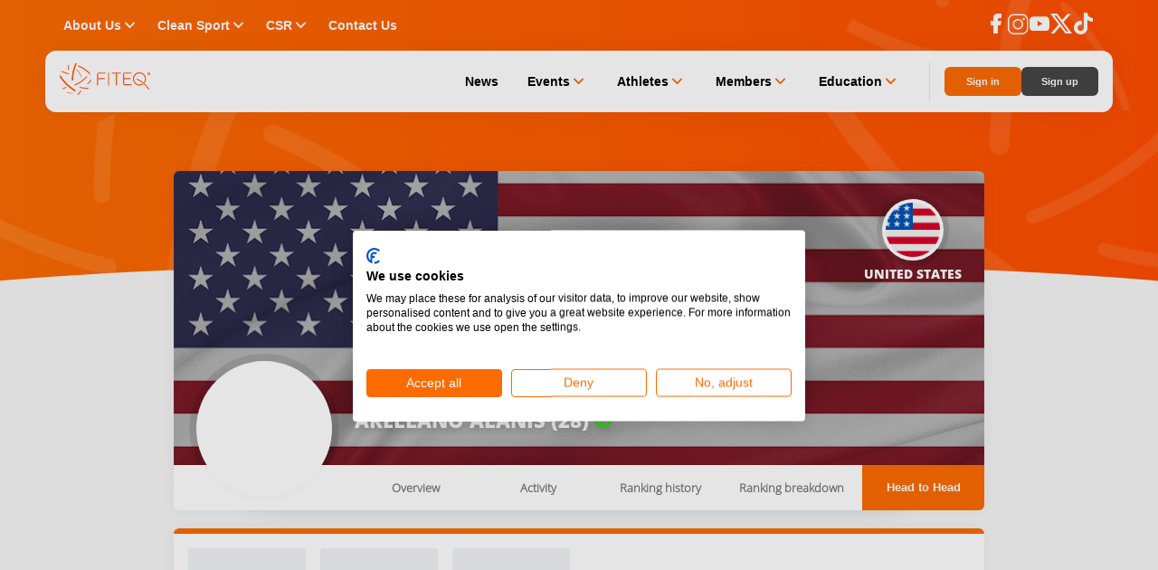

--- FILE ---
content_type: application/javascript; charset=UTF-8
request_url: https://www.fiteq.org/chunk-X2QKLRXV.js
body_size: 137846
content:
import{a as Wc}from"./chunk-BIQPFBLX.js";import{$a as ba,Aa as Xr,Da as xc,Eb as Ea,Ga as Cc,Ja as Kr,Qa as Rc,Ra as Pe,Sa as Oi,Ta as Qt,Ua as mt,Va as Bc,Wa as va,Xa as wn,Ya as In,Za as Si,_a as Ac,a as tc,ab as Ma,bb as Nc,c as nc,cb as Dt,d as ic,db as Qn,e as oc,f as ac,fb as Jt,g as rc,gb as Fc,h as na,hb as en,ia as Hr,ib as Ei,jb as wi,kb as zc,la as $r,lb as Vc,mb as jc,nb as Hc,oa as qr,ob as $c,pb as qc,qb as Uc,ra as Ur,rb as Oa,sb as ao,tb as Gc,ua as Gr,vb as Yc,xa as Yr,yb as Xc}from"./chunk-FMLDT3KF.js";import{a as pc,b as Zn,c as Fr,d as lt,e as aa,f as oo,g as ra,h as zr,m as sa,p as We,r as Pn,s as hc,t as Ch,u as et,v as xe}from"./chunk-VJAFBYXG.js";import{c as jt,d as ct,f as St,g as fc,h as yi,i as Vr,j as gc,m as jr,n as ue,o as Wr}from"./chunk-EFP2YTQ5.js";import{a as Pa}from"./chunk-LODQPDQZ.js";import{a as Lc}from"./chunk-QBGVCI6V.js";import{f as Wt}from"./chunk-LREMDAM7.js";import{a as qe}from"./chunk-GZKCHPQ5.js";import{a as ya}from"./chunk-GW7H5WJV.js";import{Bb as Pt,ab as ia,hb as cc,qc as kc,zb as oa}from"./chunk-SABR3AJS.js";import{k as bi,l as gt,m as Ot}from"./chunk-XEQUCK4X.js";import{a as _c,c as Re}from"./chunk-I2EO7MD5.js";import{a as xa,g as Tc,h as Ca,l as Dc}from"./chunk-M2CTAUEB.js";import{a as Sa}from"./chunk-6FTHJ4IF.js";import{a as Yt,d as mc}from"./chunk-6IYTLE7T.js";import{d as sc,e as me,f as lc,g as st,h as ft}from"./chunk-MPCY6YHU.js";import{$ as at,$b as Lr,$c as Jl,$e as ua,A as jo,Aa as W,Ac as Ut,Bc as Kl,Be as vc,C as Ve,Cb as u,Cf as wc,Db as f,Dc as Zl,Eb as E,Ee as la,F as jl,Fa as $l,Fb as k,Fe as pt,Ff as _a,Gb as R,Gf as Ic,H as be,Ha as $o,Hb as Vt,He as Tt,Ia as qo,Ib as q,Ie as Kt,Ja as fi,Je as Zr,Ka as zt,Kb as A,Ke as Qr,Lb as b,Lc as gi,Ma as wt,Mc as de,Me as Zt,Nc as G,O as Cn,Ob as Xe,Oe as bc,Pa as qt,Pc as Jo,Pe as ca,Qa as Fe,Qc as ea,Qe as On,Ra as ql,Rb as Go,Re as Sn,Sb as Yo,Sd as ec,Se as pa,Tb as Xo,Tc as ta,Td as Gt,Te as da,Ub as Ko,Uc as ee,Ue as ma,Va as p,Vb as Zo,Vc as _i,Wa as w,Wb as le,Wc as Ql,Xb as C,Xc as Ke,Xe as Mi,Y as to,Yb as S,Yc as rt,Ye as yc,Zb as I,Zc as xi,Ze as Mc,_ as Wl,_a as Ul,_b as ae,_e as En,aa as Ae,ab as Gl,ad as Ci,ba as fe,bd as vi,bf as Pc,da as Wo,db as Yl,eb as oe,ec as Qo,fb as Uo,fc as je,fd as io,ff as Jr,g as ze,ga as ui,gc as Ie,ha as vn,hc as Te,i as zl,ic as It,ja as Hl,jc as Kn,l as Vl,la as hi,lc as g,ma as Z,mb as P,mc as _,me as dc,nc as Y,o as Ft,oc as Nr,pb as no,pc as ge,pe as uc,qa as ht,qe as H,qf as ha,ra as z,rb as h,rd as Mn,re as Ze,sa as bn,sb as Je,sf as Oc,t as K,ta as Ar,tb as ie,tf as Pi,u as Ye,ua as Ho,uc as Xl,uf as Sc,vf as dt,xe as Xt,xf as fa,ya as pn,yb as se,yc as yn,yf as Ec,za as j,ze as _t,zf as ga}from"./chunk-M3DZKZC2.js";import{a as Q,b as Me,f as Br}from"./chunk-DM275RSA.js";var lo=Br(_c());var ro=Br(_c());var Et=t=>t.worldRankings,vh=Ot(Et,t=>t.menSingles),bh=Ot(Et,t=>t.womenSingles),yh=Ot(Et,t=>t.singlesPeriods),Mh=Ot(Et,t=>t.menDoubles),Ph=Ot(Et,t=>t.womenDoubles),Oh=Ot(Et,t=>t.doublesPeriods),Sh=Ot(Et,t=>t.mixed),Eh=Ot(Et,t=>t.mixedPeriods),wh=Ot(Et,t=>t.playerDetails),Ih=Ot(Et,t=>t.doublesDetails),Th=Ot(Et,t=>t.mixedDetails),Dh=Ot(Et,t=>t.playerProfiles),Kc=(()=>{class t{constructor(e){this.store=e}getError(){return this.store.pipe(gt(Et),K(e=>e.error),Ve(e=>!!e))}getMenSinglesRankings(){return this.store.pipe(gt(vh),Ve(e=>!!e))}getWomenSinglesRankings(){return this.store.pipe(gt(bh),Ve(e=>!!e))}getMenDoublesRankings(){return this.store.pipe(gt(Mh),Ve(e=>!!e))}getWomenDoublesRankings(){return this.store.pipe(gt(Ph),Ve(e=>!!e))}getMixedRankings(){return this.store.pipe(gt(Sh),Ve(e=>!!e))}getSinglesPeriods(){return this.store.pipe(gt(yh),Ve(e=>!!e))}getDoublesPeriods(){return this.store.pipe(gt(Oh),Ve(e=>!!e))}getMixedPeriods(){return this.store.pipe(gt(Eh),Ve(e=>!!e))}getPlayerDetails(e,n){return this.store.pipe(gt(wh),K(o=>{let a=n?ro.encode(e+n):ro.encode(e);return o[a]}),Ve(o=>!!o))}getDoublesPairDetails(e,n,o){return this.store.pipe(gt(Ih),K(a=>{let r=ro.encode(e+n+o);return a[r]}),Ve(a=>!!a))}getMixedPairDetails(e,n,o){return this.store.pipe(gt(Th),K(a=>{let r=ro.encode(e+n+o);return a[r]}),Ve(a=>!!a))}getPlayerProfile(e){return this.store.pipe(gt(Dh),K(n=>n[e]),Ve(n=>!!n))}static{this.\u0275fac=function(n){return new(n||t)(hi(et))}}static{this.\u0275prov=ui({token:t,factory:t.\u0275fac,providedIn:"root"})}}return t})();var Bh=t=>({rankings:t}),Ah=()=>({height:"62px",margin:0});function Lh(t,i){if(t&1){let e=q();u(0,"app-ranking-table",6),g(1,"async"),A("page",function(o){j(e);let a=b(2);return W(a.onPageChange(o))})("openDetails",function(o){j(e);let a=b(2);return W(a.onOpenPlayerDetailsRow(o))})("openPairDetails",function(o){j(e);let a=b(2);return W(a.onOpenPairDetailsRow(o))}),f()}if(t&2){let e=b().ngIf,n=b();h("rankingData",e.rankings)("type",n.rankingType)("playerDetails",_(1,3,n.playerDetails$))}}function Nh(t,i){t&1&&(u(0,"div",7),E(1,"ngx-skeleton-loader",8),f()),t&2&&(p(),h("theme",Ie(1,Ah)))}function Fh(t,i){if(t&1&&(k(0),P(1,Lh,2,5,"app-ranking-table",5)(2,Nh,2,2,"ng-template",null,0,ge),R()),t&2){let e=i.ngIf,n=le(3);p(),h("ngIf",!!e.rankings)("ngIfElse",n)}}var IE=(()=>{class t{constructor(e,n,o,a,r,s){this.store=e,this.loadingIndicatorService=n,this.selector=o,this.authSelectors=a,this.route=r,this.router=s,this.currentPage=1,this.currentSearchParams=null}ngOnInit(){this.route.data.pipe(be(1),K(e=>e.type)).subscribe(e=>{switch(this.rankingType=e,e){case ue.MEN_SINGLES:this.rankings$=this.selector.getMenSinglesRankings(),this.rankingPeriods$=this.selector.getSinglesPeriods(),this.store.dispatch(new qr);break;case ue.WOMEN_SINGLES:this.rankings$=this.selector.getWomenSinglesRankings(),this.rankingPeriods$=this.selector.getSinglesPeriods(),this.store.dispatch(new qr);break;case ue.MEN_DOUBLES:this.rankings$=this.selector.getMenDoublesRankings(),this.rankingPeriods$=this.selector.getDoublesPeriods(),this.store.dispatch(new Yr);break;case ue.WOMEN_DOUBLES:this.rankings$=this.selector.getWomenDoublesRankings(),this.rankingPeriods$=this.selector.getDoublesPeriods(),this.store.dispatch(new Yr);break;case ue.MIXED_DOUBLES:this.rankings$=this.selector.getMixedRankings(),this.rankingPeriods$=this.selector.getMixedPeriods(),this.store.dispatch(new xc);break}}),this.rankingPeriods$.pipe(Ve(e=>!!e&&!!e.length),be(1)).subscribe(e=>{this.rankingPeriods=e,this.currentPeriod=e[0].apiFormat}),this.countries$=this.authSelectors.getCountries(),this.store.select(e=>e.auth).pipe(fe(e=>{e.countries||this.store.dispatch(new Pt)}),be(1)).subscribe()}onSearch(e){switch(this.currentPage=this.route.snapshot.queryParamMap.has("page")?+this.route.snapshot.queryParamMap.get("page"):1,this.currentSearchParams&&e.period!==this.currentSearchParams.period&&(e.playerName=null),this.currentPeriodVersion=this.rankingPeriods.find(n=>n.apiFormat===e.period).supportedVersion,this.currentPeriodVersion?this.currentPeriodVersion=this.currentPeriodVersion.toLowerCase():this.currentPeriodVersion="v1",this.rankingType){case ue.MEN_SINGLES:this.store.dispatch(new Hr(e,this.currentPage));break;case ue.WOMEN_SINGLES:this.store.dispatch(new $r(e,this.currentPage));break;case ue.MEN_DOUBLES:this.store.dispatch(new Ur("v2",e,this.currentPage));break;case ue.WOMEN_DOUBLES:this.store.dispatch(new Gr("v2",e,this.currentPage));break;case ue.MIXED_DOUBLES:this.store.dispatch(new Xr(this.currentPeriodVersion,e,this.currentPage));break}this.currentSearchParams=e,this.currentPeriod=e.period}onPageChange(e){switch(this.router.navigate([],{relativeTo:this.route,queryParams:{page:e},queryParamsHandling:"merge"}),this.rankingType){case ue.MEN_SINGLES:this.store.dispatch(new Hr(this.currentSearchParams,e));break;case ue.WOMEN_SINGLES:this.store.dispatch(new $r(this.currentSearchParams,e));break;case ue.MEN_DOUBLES:this.store.dispatch(new Ur("v2",this.currentSearchParams,e));break;case ue.WOMEN_DOUBLES:this.store.dispatch(new Gr("v2",this.currentSearchParams,e));break;case ue.MIXED_DOUBLES:this.store.dispatch(new Xr(this.currentPeriodVersion,this.currentSearchParams,e));break}}onOpenPlayerDetailsRow(e){this.playerDetails$=this.store.select(n=>n.worldRankings).pipe(fe(n=>{let o=this.currentPeriod?lo.encode(e+this.currentPeriod):lo.encode(e);if(!n.playerDetails[o])return this.store.dispatch(new Cc(e,this.currentPeriod)),null}),at(n=>this.selector.getPlayerDetails(e,this.currentPeriod)),be(1))}onOpenPairDetailsRow({playerId1:e,playerId2:n}){this.playerDetails$=this.store.select(o=>o.worldRankings).pipe(fe(o=>{let a;switch(this.rankingType){case ue.DOUBLES:a=lo.encode(e+n+this.currentPeriod),o.doublesDetails[a]||this.store.dispatch(new Kr("doubles",this.currentPeriod,e,n));break;case ue.MIXED_DOUBLES:a=lo.encode(e+n+this.currentPeriod),o.mixedDetails[a]||this.store.dispatch(new Kr("mixed",this.currentPeriod,e,n));break}}),at(o=>{switch(this.rankingType){case ue.DOUBLES:return this.selector.getDoublesPairDetails(e,n,this.currentPeriod);case ue.MIXED_DOUBLES:return this.playerDetails$=this.selector.getMixedPairDetails(e,n,this.currentPeriod);default:Ft(Vl)}}),be(1))}static{this.\u0275fac=function(n){return new(n||t)(w(et),w(Yc),w(Kc),w(Pe),w(me),w(st))}}static{this.\u0275cmp=z({type:t,selectors:[["app-world-ranking"]],decls:7,vars:11,consts:[["loadingWorldRankings",""],[1,"world-ranking"],[1,"world-ranking-container"],[3,"search","periods","countryList"],[4,"ngIf"],["rankingDataType","world-ranking",3,"rankingData","type","playerDetails","page","openDetails","openPairDetails",4,"ngIf","ngIfElse"],["rankingDataType","world-ranking",3,"page","openDetails","openPairDetails","rankingData","type","playerDetails"],[1,"wr-skeleton"],["count","20","appearance","line","animation","pulse",3,"theme"]],template:function(n,o){n&1&&(u(0,"div",1)(1,"div",2)(2,"app-player-search",3),g(3,"async"),g(4,"async"),A("search",function(r){return o.onSearch(r)}),f(),P(5,Fh,4,2,"ng-container",4),g(6,"async"),f()()),n&2&&(p(2),h("periods",_(3,3,o.rankingPeriods$))("countryList",_(4,5,o.countries$)),p(3),h("ngIf",Te(9,Bh,_(6,7,o.rankings$))))},dependencies:[G,Ei,Xc,Oa,ee],styles:[".text-uppercase[_ngcontent-%COMP%]{text-transform:uppercase}.world-ranking[_ngcontent-%COMP%]{position:relative;overflow:hidden}.world-ranking[_ngcontent-%COMP%]   h1[_ngcontent-%COMP%]{font-size:3rem;font-family:Open Sans ExtraBold,sans-serif;text-transform:uppercase;color:#fff;margin:0 0 50px;text-align:center;-webkit-hyphens:none;-ms-hyphens:none;hyphens:none}@media (max-width: 1023px){.world-ranking[_ngcontent-%COMP%]   h1[_ngcontent-%COMP%]{margin:0 0 75px;font-size:32px}}.world-ranking-container[_ngcontent-%COMP%]   .title[_ngcontent-%COMP%]{font-size:28px;text-transform:uppercase;font-family:Open Sans ExtraBold,sans-serif;color:#fc6b00;font-weight:700;margin:56px 0 12px}@media only screen and (max-width: 1199px){.world-ranking-container[_ngcontent-%COMP%]   .title[_ngcontent-%COMP%]{text-align:center}}.world-ranking-container[_ngcontent-%COMP%]   .title[_ngcontent-%COMP%]:first-of-type{color:#fff}.world-ranking-container[_ngcontent-%COMP%]   .wr-skeleton[_ngcontent-%COMP%]{background-color:#fff;margin-top:20px;border-radius:6px}"]})}}return t})();var Jc=(()=>{class t{constructor(e){this.selector=e}ngOnInit(){this.countryCode$=this.selector.getCountryCodeById(this.prizeMoney.nationalityId),this.countryName$=this.selector.getCountryNameById(this.prizeMoney.nationalityId)}static{this.\u0275fac=function(n){return new(n||t)(w(Pe))}}static{this.\u0275cmp=z({type:t,selectors:[["app-prize-money-table-row"]],inputs:{prizeMoney:"prizeMoney",isRowOdd:"isRowOdd",isLastRow:"isLastRow"},decls:29,vars:41,consts:[["target","_blank",1,"row"],[1,"col","position"],[1,"col","picture"],[3,"countryCode","alt"],[1,"col","player"],[1,"name"],[1,"player-details"],[1,"col","score"],[1,"points"],[1,"col","player-mobile"],[1,"score"]],template:function(n,o){n&1&&(u(0,"a",0)(1,"div",1)(2,"span"),C(3),f()(),u(4,"div",2),E(5,"app-player-picture",3),g(6,"async"),g(7,"async"),f(),u(8,"div",4)(9,"span",5),C(10),g(11,"titlecase"),g(12,"uppercase"),f(),u(13,"span",6),C(14),g(15,"async"),f()(),u(16,"div",7)(17,"span",8),C(18),g(19,"number"),f()(),u(20,"div",9)(21,"span",5),C(22),g(23,"titlecase"),g(24,"uppercase"),f(),u(25,"div",10)(26,"span",8),C(27),g(28,"number"),f()()()()),n&2&&(ie("odd",o.isRowOdd)("last",o.isLastRow),no("href",o.prizeMoney.playerId?"/world-ranking/player/"+o.prizeMoney.playerId:null,Fe),p(3),S(o.prizeMoney.rank),p(2),h("countryCode",_(6,19,o.countryCode$))("alt",_(7,21,o.countryName$)),p(3),ie("first",o.prizeMoney.rank===1),p(2),ae("",_(11,23,o.prizeMoney.firstName)," ",_(12,25,o.prizeMoney.lastName),""),p(4),S(_(15,27,o.countryName$)),p(4),I("$",Nr(19,29,o.prizeMoney.amount,"","fr-FR"),""),p(2),ie("first",o.prizeMoney.rank===1),p(2),ae(" ",_(23,33,o.prizeMoney.firstName)," ",_(24,35,o.prizeMoney.lastName)," "),p(5),I("$",Nr(28,37,o.prizeMoney.amount,"","fr-FR"),""))},dependencies:[Jt,ee,Ke,xi,Ql],styles:[".text-uppercase[_ngcontent-%COMP%]{text-transform:uppercase}[_nghost-%COMP%]{display:flex}.row[_ngcontent-%COMP%]{display:flex;flex:1;justify-content:space-between;align-items:center;background-color:#fff;padding-bottom:5px;color:#6b6b6b;font-size:initial;line-height:initial;font-weight:initial;text-transform:initial}.row.last[_ngcontent-%COMP%]{border-bottom-right-radius:6px;border-bottom-left-radius:6px}@media only screen and (min-width: 576px){.row[_ngcontent-%COMP%]{padding:5px 0}}.row[href][_ngcontent-%COMP%]:hover   .player[_ngcontent-%COMP%]:not(.first)   .name[_ngcontent-%COMP%]{color:#fb6b00}.row[href][_ngcontent-%COMP%]:hover   .player[_ngcontent-%COMP%]:not(.first)   .player-details[_ngcontent-%COMP%]{color:#fb6b00}.row[href][_ngcontent-%COMP%]:hover   .player.first[_ngcontent-%COMP%]   .name[_ngcontent-%COMP%], .row[href][_ngcontent-%COMP%]:hover   .player.first[_ngcontent-%COMP%]   .player-details[_ngcontent-%COMP%]{color:#6b6b6b}.row[_ngcontent-%COMP%]   .col[_ngcontent-%COMP%]{width:50%}@media only screen and (min-width: 576px){.row[_ngcontent-%COMP%]   .col[_ngcontent-%COMP%]{width:25%}}@media only screen and (min-width: 768px){.row[_ngcontent-%COMP%]   .col[_ngcontent-%COMP%]{width:20%}}.row[_ngcontent-%COMP%]   .position[_ngcontent-%COMP%]{display:flex;align-self:flex-start;flex-direction:column}@media only screen and (max-width: 575px){.row[_ngcontent-%COMP%]   .position[_ngcontent-%COMP%]{width:auto}}@media only screen and (min-width: 576px){.row[_ngcontent-%COMP%]   .position[_ngcontent-%COMP%]{max-width:90px;height:40px;align-self:center;flex-direction:row}}.row[_ngcontent-%COMP%]   .position[_ngcontent-%COMP%]   span[_ngcontent-%COMP%]{display:inline-block;min-width:30px;line-height:30px;background-color:#555;color:#fff;font-family:Open Sans ExtraBold,sans-serif;font-size:1.375em;text-align:center;padding:0 3px;white-space:nowrap;border-top-right-radius:40px;border-bottom-right-radius:40px}@media only screen and (min-width: 576px){.row[_ngcontent-%COMP%]   .position[_ngcontent-%COMP%]   span[_ngcontent-%COMP%]{min-width:40px;line-height:40px;font-size:1.5em}}.row[_ngcontent-%COMP%]   .picture[_ngcontent-%COMP%]{margin-top:5px}@media only screen and (min-width: 576px){.row[_ngcontent-%COMP%]   .picture[_ngcontent-%COMP%]{margin-top:0}}.row[_ngcontent-%COMP%]   .player[_ngcontent-%COMP%]{display:none;width:100%;padding-left:2%}@media only screen and (min-width: 576px){.row[_ngcontent-%COMP%]   .player[_ngcontent-%COMP%]{display:block}}@media only screen and (min-width: 768px){.row[_ngcontent-%COMP%]   .player[_ngcontent-%COMP%]{width:40%}}.row[_ngcontent-%COMP%]   .player[_ngcontent-%COMP%]   .name[_ngcontent-%COMP%]{display:block;font-family:Open Sans Semibold,sans-serif;font-size:1.5rem;line-height:1em}.row[_ngcontent-%COMP%]   .player[_ngcontent-%COMP%]   .player-details[_ngcontent-%COMP%]{font-family:Open Sans Light,sans-serif;font-size:.875em;margin-top:3px;white-space:nowrap;display:block;overflow:hidden;text-overflow:ellipsis;max-width:280px}@media only screen and (min-width: 768px){.row[_ngcontent-%COMP%]   .player[_ngcontent-%COMP%]   .player-details[_ngcontent-%COMP%]{max-width:unset}}.row[_ngcontent-%COMP%]   .col[_ngcontent-%COMP%] + .score[_ngcontent-%COMP%]{display:none;margin-right:5%;text-align:right;font-family:Open Sans Regular,sans-serif;font-size:.875em}@media only screen and (min-width: 576px){.row[_ngcontent-%COMP%]   .col[_ngcontent-%COMP%] + .score[_ngcontent-%COMP%]{display:block}}@media only screen and (min-width: 768px){.row[_ngcontent-%COMP%]   .col[_ngcontent-%COMP%] + .score[_ngcontent-%COMP%]{width:20%}}.row[_ngcontent-%COMP%]   .col[_ngcontent-%COMP%] + .score[_ngcontent-%COMP%]   .points[_ngcontent-%COMP%]{display:block;font-family:Open Sans Semibold,sans-serif;font-size:1.75em;color:#fb7700}.row[_ngcontent-%COMP%]   .player-mobile[_ngcontent-%COMP%]{text-align:right;margin-right:10px}@media only screen and (min-width: 576px){.row[_ngcontent-%COMP%]   .player-mobile[_ngcontent-%COMP%]{display:none}}.row[_ngcontent-%COMP%]   .player-mobile[_ngcontent-%COMP%]   .name[_ngcontent-%COMP%]{display:block;font-family:Open Sans Bold,sans-serif;font-size:1.125em}@media only screen and (min-width: 576px){.row[_ngcontent-%COMP%]   .player-mobile[_ngcontent-%COMP%]   .name[_ngcontent-%COMP%]{display:inline}}.row[_ngcontent-%COMP%]   .player-mobile[_ngcontent-%COMP%]   .score[_ngcontent-%COMP%]{font-size:.75em}.row[_ngcontent-%COMP%]   .player-mobile[_ngcontent-%COMP%]   .score[_ngcontent-%COMP%]   .points[_ngcontent-%COMP%]{display:block;font-family:Open Sans Bold,sans-serif;font-size:2rem;color:#fb6b00}.first[_ngcontent-%COMP%]   .name[_ngcontent-%COMP%]{color:#fb6b00}.row.odd[_ngcontent-%COMP%]{background-color:#f7f7f7}"]})}}return t})();var Vh=()=>[];function jh(t,i){if(t&1&&(k(0),E(1,"app-prize-money-table-row",6),R()),t&2){let e=i.$implicit,n=i.index,o=i.last;p(),h("prizeMoney",e)("isRowOdd",!(n%2))("isLastRow",o)}}function Wh(t,i){if(t&1&&(u(0,"div",4),P(1,jh,2,3,"ng-container",5),f()),t&2){let e=b();p(),h("ngForOf",e.prizeMonies)}}function Hh(t,i){t&1&&(u(0,"strong"),C(1),g(2,"translate"),f()),t&2&&(p(),S(_(2,1,"NO_FILTERED_PRIZE_MONEY_DATA")))}function $h(t,i){if(t&1){let e=q();u(0,"button",12),A("click",function(){let o=j(e).index,a=b(2);return W(a.changePage(o+1))}),C(1),f()}if(t&2){let e=i.index,n=b(2);ie("current-page",e+1===n.activePage)("visible-mobile",e===n.activePage||e+2===n.activePage||n.activePage===1&&e===2||n.activePage===n.pageCount&&e===n.pageCount-3)("visible-tablet",n.activePage+3>e&&n.activePage-5<e||n.activePage<=3&&(e===4||e===5||e===6)||n.activePage>=n.pageCount-2&&(e===n.pageCount-7||e===n.pageCount-6||e===n.pageCount-5))("visible-desktop",n.activePage+4>e&&n.activePage-6<e||n.activePage<=4&&(e===7||e===8)||n.activePage>=n.pageCount-3&&(e===n.pageCount-9||e===n.pageCount-8)),p(),I(" ",e+1," ")}}function qh(t,i){if(t&1){let e=q();u(0,"div",7)(1,"button",8),g(2,"translate"),A("click",function(){j(e);let o=b();return W(o.changePage(o.activePage-1))}),E(3,"i",9),f(),P(4,$h,2,9,"button",10),u(5,"button",11),g(6,"translate"),A("click",function(){j(e);let o=b();return W(o.changePage(o.activePage+1))}),E(7,"i",9),f()()}if(t&2){let e=b();p(),no("aria-label",_(2,3,"PREVIOUS")),p(3),h("ngForOf",Ie(7,Vh).constructor(e.pageCount)),p(),no("aria-label",_(6,5,"NEXT"))}}var tp=(()=>{class t{constructor(e){this.activePage=1,this.pageChange=new zt,e.dispatch(new Pt)}get paginatorVisible(){return this.pageCount>1}changePage(e){this.activePage=Math.max(Math.min(e,this.pageCount),1),this.pageChange.emit(e)}static{this.\u0275fac=function(n){return new(n||t)(w(bi))}}static{this.\u0275cmp=z({type:t,selectors:[["app-prize-money-table"]],inputs:{prizeMonies:"prizeMonies",pageCount:"pageCount",activePage:"activePage"},outputs:{pageChange:"pageChange"},decls:5,vars:3,consts:[["noPrizeMoneyData",""],[1,"prize-money-table"],["class","table-content",4,"ngIf","ngIfElse"],["class","paginator",4,"ngIf"],[1,"table-content"],[4,"ngFor","ngForOf"],[3,"prizeMoney","isRowOdd","isLastRow"],[1,"paginator"],[1,"prev",3,"click"],[1,"icon","icon-chevron-down"],[3,"current-page","visible-mobile","visible-tablet","visible-desktop","click",4,"ngFor","ngForOf"],[1,"next",3,"click"],[3,"click"]],template:function(n,o){if(n&1&&(u(0,"div",1),P(1,Wh,2,1,"div",2)(2,Hh,3,3,"ng-template",null,0,ge),f(),P(4,qh,8,8,"div",3)),n&2){let a=le(3);p(),h("ngIf",o.prizeMonies&&o.prizeMonies.length)("ngIfElse",a),p(3),h("ngIf",o.paginatorVisible)}},dependencies:[de,G,Jc,H],styles:['.text-uppercase[_ngcontent-%COMP%]{text-transform:uppercase}.prize-money-table[_ngcontent-%COMP%]{margin-bottom:14px;position:relative;background-color:#fff;border-radius:6px;-webkit-box-shadow:0 0 0 15px rgba(0,0,0,.05);-moz-box-shadow:0 0 0 15px rgba(0,0,0,.05);box-shadow:0 0 15px #0000000d}.prize-money-table[_ngcontent-%COMP%]:before{content:"";left:10%;right:10%;z-index:-1;bottom:25px;height:20px;background:#000;position:absolute;-webkit-box-shadow:0 0 30px 15px rgba(0,0,0,.25);-moz-box-shadow:0 0 30px 15px rgba(0,0,0,.25);box-shadow:0 0 30px 15px #00000040;border-radius:100px/10px}.prize-money-table[_ngcontent-%COMP%]   strong[_ngcontent-%COMP%]{display:block;margin-top:5px;padding:2rem 10px;font-size:1em;text-align:center;text-transform:uppercase;color:#fc6b00;border-top:6px solid #fc6b00}@media only screen and (min-width: 576px){.prize-money-table[_ngcontent-%COMP%]   strong[_ngcontent-%COMP%]{padding:3rem 10px;font-size:1.1em}}.prize-money-table[_ngcontent-%COMP%]   .table-content[_ngcontent-%COMP%]{display:flex;flex-flow:row wrap;flex-direction:column;margin-top:20px;border-top:6px solid #fc6b00;line-height:1.8em;border-radius:6px}.paginator[_ngcontent-%COMP%]{margin-top:1em;display:flex;justify-content:center;flex-wrap:wrap}.paginator[_ngcontent-%COMP%]   button[_ngcontent-%COMP%]{width:40px;height:40px;border-radius:6px;background-color:#fc6b00;color:#fff;font-family:Open Sans ExtraBold,sans-serif;font-size:1em;cursor:pointer;margin-bottom:1em;padding:0 3px;display:none}@media only screen and (min-width: 576px){.paginator[_ngcontent-%COMP%]   button.visible-tablet[_ngcontent-%COMP%]{display:unset}}@media only screen and (min-width: 768px){.paginator[_ngcontent-%COMP%]   button.visible-desktop[_ngcontent-%COMP%]{display:unset}}.paginator[_ngcontent-%COMP%]   button.next[_ngcontent-%COMP%], .paginator[_ngcontent-%COMP%]   button.prev[_ngcontent-%COMP%], .paginator[_ngcontent-%COMP%]   button.current-page[_ngcontent-%COMP%], .paginator[_ngcontent-%COMP%]   button.visible-mobile[_ngcontent-%COMP%]{display:block}.paginator[_ngcontent-%COMP%]   button[_ngcontent-%COMP%]:not(:last-child){margin-right:15px}@media only screen and (min-width: 768px){.paginator[_ngcontent-%COMP%]   button[_ngcontent-%COMP%]{width:45px;height:45px;font-size:1.5em}}.paginator[_ngcontent-%COMP%]   .next[_ngcontent-%COMP%], .paginator[_ngcontent-%COMP%]   .prev[_ngcontent-%COMP%]{font-size:1em}.paginator[_ngcontent-%COMP%]   .next[_ngcontent-%COMP%]{transform:rotate(-90deg)}.paginator[_ngcontent-%COMP%]   .prev[_ngcontent-%COMP%]{transform:rotate(90deg)}.paginator[_ngcontent-%COMP%]   .current-page[_ngcontent-%COMP%]{background-color:#555;cursor:initial;pointer-events:none}.relative[_ngcontent-%COMP%]{position:relative}']})}}return t})();function Gh(t,i){if(t&1&&(u(0,"option",13),C(1),f()),t&2){let e=i.$implicit;h("ngValue",e),p(),I(" ",e," ")}}function Yh(t,i){if(t&1&&(u(0,"option",13),C(1),f()),t&2){let e=i.$implicit;h("ngValue",e.id),p(),I(" ",e.name," ")}}function Xh(t,i){if(t&1){let e=q();k(0),u(1,"teq-clear-button",23),A("click",function(){j(e);let o=b();return W(o.onClearFilters())}),f(),R()}}function Kh(t,i){if(t&1){let e=q();u(0,"teq-button",24),g(1,"translate"),A("click",function(){j(e);let o=b();return W(o.onClearFilters())}),f()}t&2&&Xe("text",_(1,1,"CLEAR"))}var np=(()=>{class t{get name(){return this.searchForm.get("name")}get nationalityId(){return this.searchForm.get("nationalityId")}get category(){return this.searchForm.get("category")}get year(){return this.searchForm.get("year")}constructor(e,n,o,a){this.cd=e,this.breakpointObserver=n,this.fb=o,this.selectors=a,this.destroy$=new ze,this.search=new zt,this.isMobileView=this.breakpointObserver.isMatched("(max-width: 576px)"),this.searchForm=this.fb.group({name:[void 0],nationalityId:[void 0],category:[0],year:[void 0]}),this.years=[...Array(new Date().getFullYear()-2017)].map((r,s)=>2018+s),this.name.valueChanges.pipe(jl(500),Ae(this.destroy$)).subscribe(()=>this.onSearch()),this.countries$=this.selectors.getCountries()}ngOnInit(){this.breakpointObserver.observe("(max-width: 576px)").pipe(Ae(this.destroy$)).subscribe(({matches:e})=>{this.isMobileView=e,this.cd.markForCheck()})}ngOnDestroy(){this.destroy$.next(),this.destroy$.complete()}onSearch(){let e=Q({},this.searchForm.value);this.search.emit(e)}onClearFilters(){this.searchForm.reset(),this.searchForm.patchValue({category:0})}static{this.\u0275fac=function(n){return new(n||t)(w(yn),w(Gt),w(yc),w(Pe))}}static{this.\u0275cmp=z({type:t,selectors:[["app-prize-money-search"]],outputs:{search:"search"},decls:46,vars:42,consts:[["mobileClearButton",""],[1,"search-bar"],[3,"formGroup"],[1,"search-inputs"],[1,"input-row"],[1,"input-wrapper"],["icon","icon-search"],["type","text","id","name","formControlName","name",3,"keydown.enter","placeholder"],[1,"input-group"],[1,"input-wrapper","select-input","with-separator"],["icon","icon-competition-type"],["formControlName","category",3,"change"],["selected","",3,"ngValue"],[3,"ngValue"],[1,"input-wrapper","select-input","year"],["icon","icon-event-date"],["formControlName","year",3,"change"],["disabled","","selected","",3,"value"],[3,"ngValue",4,"ngFor","ngForOf"],[1,"input-wrapper","select-input","country"],["icon","icon-country"],["formControlName","nationalityId",3,"change"],[4,"ngIf","ngIfElse"],[3,"click"],["size","small",3,"click","text"]],template:function(n,o){if(n&1){let a=q();u(0,"div",1)(1,"form",2)(2,"div",3)(3,"div",4)(4,"div",5),E(5,"teq-icon",6),u(6,"input",7),g(7,"translate"),A("keydown.enter",function(s){return j(a),W(s.target.blur())}),f()(),u(8,"div",8)(9,"div",9),E(10,"teq-icon",10),u(11,"select",11),A("change",function(){return j(a),W(o.onSearch())}),u(12,"option",12),C(13),g(14,"translate"),g(15,"uppercase"),f(),u(16,"option",13),C(17),g(18,"translate"),g(19,"uppercase"),f(),u(20,"option",13),C(21),g(22,"translate"),g(23,"uppercase"),f(),u(24,"option",13),C(25),g(26,"translate"),g(27,"uppercase"),f()()(),u(28,"div",14),E(29,"teq-icon",15),u(30,"select",16),A("change",function(){return j(a),W(o.onSearch())}),u(31,"option",17),C(32),g(33,"translate"),f(),P(34,Gh,2,2,"option",18),f()(),u(35,"div",19),E(36,"teq-icon",20),u(37,"select",21),A("change",function(){return j(a),W(o.onSearch())}),u(38,"option",17),C(39),g(40,"translate"),f(),P(41,Yh,2,2,"option",18),g(42,"async"),f()()()()(),P(43,Xh,2,0,"ng-container",22)(44,Kh,2,3,"ng-template",null,0,ge),f()()}if(n&2){let a=le(45);p(),h("formGroup",o.searchForm),p(5),Xe("placeholder",_(7,18,"NAME")),p(6),h("ngValue",0),p(),S(_(15,22,_(14,20,"ALL"))),p(3),h("ngValue",1),p(),S(_(19,26,_(18,24,"SINGLES"))),p(3),h("ngValue",2),p(),S(_(23,30,_(22,28,"DOUBLES"))),p(3),h("ngValue",3),p(),S(_(27,34,_(26,32,"MIXED_DOUBLES"))),p(6),h("value",null),p(),S(_(33,36,"YEAR")),p(2),h("ngForOf",o.years),p(4),h("value",null),p(),S(_(40,38,"COUNTRY")),p(2),h("ngForOf",_(42,40,o.countries$)),p(2),h("ngIf",!o.isMobileView)("ngIfElse",a)}},dependencies:[de,G,Zt,da,ma,la,pa,Tt,Kt,On,Sn,Qt,mt,Bc,ee,Ke,H],styles:['.text-uppercase[_ngcontent-%COMP%]{text-transform:uppercase}.search-bar[_ngcontent-%COMP%]{border-radius:6px;background-color:#fff;padding:10px 15px;position:relative;-webkit-box-shadow:0 0 0 15px rgba(0,0,0,.05);-moz-box-shadow:0 0 0 15px rgba(0,0,0,.05);box-shadow:0 0 15px #0000000d}.search-bar[_ngcontent-%COMP%]:before{content:"";left:10%;right:10%;z-index:-1;bottom:10px;height:10px;background:#000;position:absolute;-webkit-box-shadow:0 0 20px 15px rgba(0,0,0,.075);-moz-box-shadow:0 0 20px 15px rgba(0,0,0,.075);box-shadow:0 0 20px 15px #00000013;border-radius:100px/10px}.search-bar[_ngcontent-%COMP%]   .search-dropdown-mobile[_ngcontent-%COMP%]{color:#fb6b00;font-family:Open Sans ExtraBold,sans-serif;font-size:18px;cursor:pointer;text-align:center;position:relative}.search-bar[_ngcontent-%COMP%]   .search-dropdown-mobile[_ngcontent-%COMP%]   i[_ngcontent-%COMP%]{position:absolute;top:3px;right:0}@media only screen and (min-width: 576px){.search-bar[_ngcontent-%COMP%]   .search-dropdown-mobile[_ngcontent-%COMP%]{display:none}}.search-bar[_ngcontent-%COMP%]   form[_ngcontent-%COMP%]{display:flex;flex-direction:column}@media only screen and (min-width: 768px){.search-bar[_ngcontent-%COMP%]   form[_ngcontent-%COMP%]{flex-direction:row}}.search-bar[_ngcontent-%COMP%]   form[_ngcontent-%COMP%]   .search-inputs[_ngcontent-%COMP%]{display:flex;flex-direction:column;flex:1}.search-bar[_ngcontent-%COMP%]   form[_ngcontent-%COMP%]   .search-inputs[_ngcontent-%COMP%]   .input-row[_ngcontent-%COMP%]{display:inline-block;width:100%}@media only screen and (min-width: 1200px){.search-bar[_ngcontent-%COMP%]   form[_ngcontent-%COMP%]   .search-inputs[_ngcontent-%COMP%]   .input-row[_ngcontent-%COMP%]{display:flex}}@media only screen and (min-width: 576px){.search-bar[_ngcontent-%COMP%]   form[_ngcontent-%COMP%]   .search-inputs[_ngcontent-%COMP%]   .input-row[_ngcontent-%COMP%]   .input-group[_ngcontent-%COMP%]{margin-top:10px;border-top:1px solid #f6f6f6;padding-top:10px;width:100%}}@media only screen and (min-width: 1200px){.search-bar[_ngcontent-%COMP%]   form[_ngcontent-%COMP%]   .search-inputs[_ngcontent-%COMP%]   .input-row[_ngcontent-%COMP%]   .input-group[_ngcontent-%COMP%]{margin-top:0;border-top:0px;padding-top:0;width:auto}}@media only screen and (max-width: 767px) and (orientation: landscape){.search-bar[_ngcontent-%COMP%]   form[_ngcontent-%COMP%]   .search-inputs[_ngcontent-%COMP%]   .input-row[_ngcontent-%COMP%]   .input-group[_ngcontent-%COMP%]{display:grid;grid-template-columns:repeat(auto-fill,minmax(160px,1fr))}}@media only screen and (max-width: 575px){.search-bar[_ngcontent-%COMP%]   form[_ngcontent-%COMP%]   .search-inputs[_ngcontent-%COMP%]   .input-row[_ngcontent-%COMP%]   .input-group[_ngcontent-%COMP%]{float:left;width:100%;display:inline-block}.search-bar[_ngcontent-%COMP%]   form[_ngcontent-%COMP%]   .search-inputs[_ngcontent-%COMP%]   .input-row[_ngcontent-%COMP%]   .input-group[_ngcontent-%COMP%]   .input-wrapper[_ngcontent-%COMP%]{margin:5px 0}.search-bar[_ngcontent-%COMP%]   form[_ngcontent-%COMP%]   .search-inputs[_ngcontent-%COMP%]   .input-row[_ngcontent-%COMP%]   .input-group[_ngcontent-%COMP%]   .input-wrapper[_ngcontent-%COMP%]:first-of-type{padding-bottom:0;border-bottom:0}.search-bar[_ngcontent-%COMP%]   form[_ngcontent-%COMP%]   .search-inputs[_ngcontent-%COMP%]   .input-row[_ngcontent-%COMP%]   .input-group[_ngcontent-%COMP%]   .input-wrapper.month[_ngcontent-%COMP%]{margin-left:10px}}.search-bar[_ngcontent-%COMP%]   form[_ngcontent-%COMP%]   .search-inputs[_ngcontent-%COMP%]   .input-row[_ngcontent-%COMP%]:not(:first-of-type){margin-top:10px}.search-bar[_ngcontent-%COMP%]   form[_ngcontent-%COMP%]   .search-inputs[_ngcontent-%COMP%]   .input-row[_ngcontent-%COMP%]   .input-wrapper[_ngcontent-%COMP%]{flex:1;align-items:center;display:inline-block;height:25px}@media only screen and (max-width: 575px){.search-bar[_ngcontent-%COMP%]   form[_ngcontent-%COMP%]   .search-inputs[_ngcontent-%COMP%]   .input-row[_ngcontent-%COMP%]   .input-wrapper[_ngcontent-%COMP%]{height:auto;display:inline-block;width:100%}}@media only screen and (max-width: 575px){.search-bar[_ngcontent-%COMP%]   form[_ngcontent-%COMP%]   .search-inputs[_ngcontent-%COMP%]   .input-row[_ngcontent-%COMP%]   .input-wrapper.search[_ngcontent-%COMP%]{max-width:100%;padding-bottom:5px;border-bottom:1px solid #f6f6f6}}@media only screen and (min-width: 768px){.search-bar[_ngcontent-%COMP%]   form[_ngcontent-%COMP%]   .search-inputs[_ngcontent-%COMP%]   .input-row[_ngcontent-%COMP%]   .input-wrapper.search[_ngcontent-%COMP%]{max-width:100%;width:100%}}.search-bar[_ngcontent-%COMP%]   form[_ngcontent-%COMP%]   .search-inputs[_ngcontent-%COMP%]   .input-row[_ngcontent-%COMP%]   .input-wrapper.checkbox-wrapper[_ngcontent-%COMP%]{position:absolute;right:0;top:-35px}.search-bar[_ngcontent-%COMP%]   form[_ngcontent-%COMP%]   .search-inputs[_ngcontent-%COMP%]   .input-row[_ngcontent-%COMP%]   .input-wrapper.checkbox-wrapper[_ngcontent-%COMP%]   label[_ngcontent-%COMP%]{color:#fff}.search-bar[_ngcontent-%COMP%]   form[_ngcontent-%COMP%]   .search-inputs[_ngcontent-%COMP%]   .input-row[_ngcontent-%COMP%]   .input-wrapper.checkbox-wrapper[_ngcontent-%COMP%]   label[_ngcontent-%COMP%]:before{top:-3px}.search-bar[_ngcontent-%COMP%]   form[_ngcontent-%COMP%]   .search-inputs[_ngcontent-%COMP%]   .input-row[_ngcontent-%COMP%]   .input-wrapper.checkbox-wrapper[_ngcontent-%COMP%]   label[_ngcontent-%COMP%]:first-of-type{margin-right:10px}@media only screen and (max-width: 575px){.search-bar[_ngcontent-%COMP%]   form[_ngcontent-%COMP%]   .search-inputs[_ngcontent-%COMP%]   .input-row[_ngcontent-%COMP%]   .input-wrapper.with-separator[_ngcontent-%COMP%]{border:none;padding-left:0;margin-left:0}}@media only screen and (min-width: 1200px){.search-bar[_ngcontent-%COMP%]   form[_ngcontent-%COMP%]   .search-inputs[_ngcontent-%COMP%]   .input-row[_ngcontent-%COMP%]   .input-wrapper.with-separator[_ngcontent-%COMP%]{margin-left:10px;padding-left:10px;border-left:1.5px solid #f1f1f1}}@media only screen and (min-width: 768px){.search-bar[_ngcontent-%COMP%]   form[_ngcontent-%COMP%]   .search-inputs[_ngcontent-%COMP%]   .input-row[_ngcontent-%COMP%]   .input-wrapper[_ngcontent-%COMP%]{margin-bottom:0}}.search-bar[_ngcontent-%COMP%]   form[_ngcontent-%COMP%]   .search-inputs[_ngcontent-%COMP%]   .input-row[_ngcontent-%COMP%]   .input-wrapper[_ngcontent-%COMP%]   label[_ngcontent-%COMP%]{margin:auto;display:initial;font-family:Open Sans Bold,sans-serif;font-size:13px;font-weight:700;text-transform:uppercase;color:#757575;white-space:nowrap}.search-bar[_ngcontent-%COMP%]   form[_ngcontent-%COMP%]   .search-inputs[_ngcontent-%COMP%]   .input-row[_ngcontent-%COMP%]   .input-wrapper[_ngcontent-%COMP%]   teq-icon[_ngcontent-%COMP%]{margin-right:10px;font-weight:700;height:23px;width:20px;z-index:1;position:absolute;display:flex;justify-content:center;align-items:center}.search-bar[_ngcontent-%COMP%]   form[_ngcontent-%COMP%]   .search-inputs[_ngcontent-%COMP%]   .input-row[_ngcontent-%COMP%]   .input-wrapper[_ngcontent-%COMP%]   input[_ngcontent-%COMP%]{height:25px;padding:0 0 0 30px;color:#757575;border-bottom:none}@media only screen and (min-width: 768px){.search-bar[_ngcontent-%COMP%]   form[_ngcontent-%COMP%]   .search-inputs[_ngcontent-%COMP%]   .input-row[_ngcontent-%COMP%]   .input-wrapper[_ngcontent-%COMP%]:not(:last-child){margin-right:10px}}.search-bar[_ngcontent-%COMP%]   form[_ngcontent-%COMP%]   .search-inputs[_ngcontent-%COMP%]   .input-row[_ngcontent-%COMP%]   .select-input[_ngcontent-%COMP%]{position:relative}@media only screen and (max-width: 767px){.search-bar[_ngcontent-%COMP%]   form[_ngcontent-%COMP%]   .search-inputs[_ngcontent-%COMP%]   .input-row[_ngcontent-%COMP%]   .select-input[_ngcontent-%COMP%]:not(:last-child){margin-bottom:5px}}.search-bar[_ngcontent-%COMP%]   form[_ngcontent-%COMP%]   .search-inputs[_ngcontent-%COMP%]   .input-row[_ngcontent-%COMP%]   .select-input.date[_ngcontent-%COMP%]{max-width:110px}@media only screen and (max-width: 575px){.search-bar[_ngcontent-%COMP%]   form[_ngcontent-%COMP%]   .search-inputs[_ngcontent-%COMP%]   .input-row[_ngcontent-%COMP%]   .select-input.date[_ngcontent-%COMP%]{display:inline-block}}.search-bar[_ngcontent-%COMP%]   form[_ngcontent-%COMP%]   .search-inputs[_ngcontent-%COMP%]   .input-row[_ngcontent-%COMP%]   .select-input.month[_ngcontent-%COMP%]{max-width:65px}@media only screen and (max-width: 575px){.search-bar[_ngcontent-%COMP%]   form[_ngcontent-%COMP%]   .search-inputs[_ngcontent-%COMP%]   .input-row[_ngcontent-%COMP%]   .select-input.month[_ngcontent-%COMP%]{display:inline-block}}.search-bar[_ngcontent-%COMP%]   form[_ngcontent-%COMP%]   .search-inputs[_ngcontent-%COMP%]   .input-row[_ngcontent-%COMP%]   .select-input.month[_ngcontent-%COMP%]   select[_ngcontent-%COMP%]{padding-left:0}.search-bar[_ngcontent-%COMP%]   form[_ngcontent-%COMP%]   .search-inputs[_ngcontent-%COMP%]   .input-row[_ngcontent-%COMP%]   .select-input.country[_ngcontent-%COMP%]{max-width:200px}@media only screen and (max-width: 575px){.search-bar[_ngcontent-%COMP%]   form[_ngcontent-%COMP%]   .search-inputs[_ngcontent-%COMP%]   .input-row[_ngcontent-%COMP%]   .select-input.country[_ngcontent-%COMP%]{max-width:100%}}@media only screen and (max-width: 767px){.search-bar[_ngcontent-%COMP%]   form[_ngcontent-%COMP%]   .search-inputs[_ngcontent-%COMP%]   .input-row[_ngcontent-%COMP%]   .select-input.country[_ngcontent-%COMP%]{max-width:100%}}@media only screen and (min-width: 768px){.search-bar[_ngcontent-%COMP%]   form[_ngcontent-%COMP%]   .search-inputs[_ngcontent-%COMP%]   .input-row[_ngcontent-%COMP%]   .select-input.country[_ngcontent-%COMP%]{max-width:100px}}@media only screen and (min-width: 768px){.search-bar[_ngcontent-%COMP%]   form[_ngcontent-%COMP%]   .search-inputs[_ngcontent-%COMP%]   .input-row[_ngcontent-%COMP%]   .select-input.competition[_ngcontent-%COMP%]{max-width:110px}}@media only screen and (min-width: 1200px){.search-bar[_ngcontent-%COMP%]   form[_ngcontent-%COMP%]   .search-inputs[_ngcontent-%COMP%]   .input-row[_ngcontent-%COMP%]   .select-input.competition[_ngcontent-%COMP%]{max-width:170px}}.search-bar[_ngcontent-%COMP%]   form[_ngcontent-%COMP%]   .search-inputs[_ngcontent-%COMP%]   .input-row[_ngcontent-%COMP%]   .select-input[_ngcontent-%COMP%]   select[_ngcontent-%COMP%]{font-family:Open Sans Bold,sans-serif;font-size:13px;padding:0 20px 0 30px;color:#757575;border:none;white-space:nowrap;cursor:pointer;text-align:left}.search-bar[_ngcontent-%COMP%]   form[_ngcontent-%COMP%]   .search-inputs[_ngcontent-%COMP%]   .input-row[_ngcontent-%COMP%]   .select-input[_ngcontent-%COMP%]:after{content:"\\f078";font-family:icomoon;font-size:10px;position:absolute;color:#707070;right:5px;top:8px;pointer-events:none}.search-bar[_ngcontent-%COMP%]   form.closed[_ngcontent-%COMP%]{display:none}@media only screen and (max-width: 575px){.search-bar[_ngcontent-%COMP%]   form[_ngcontent-%COMP%]   teq-button[_ngcontent-%COMP%]{margin-top:10px}}']})}}return t})();var Tn=(t,i,e=ue.SINGLES)=>{let n=new io().set("sort","currentPosition:asc").set("pageSize","50");i&&(n=n.append("pageIndex",`${i}`));let o=Qh(t,e);return o&&(n=n.append("filter",o)),n},Qh=(t,i)=>{if(!t)return null;let e=[];return t.playerName&&(i===ue.SINGLES?e.push(`playerName:${t.playerName}`):e.push(`playerName1:${t.playerName}`)),t.country&&(i===ue.SINGLES?e.push(`countryISOCode:${t.country}`):e.push(`country1ISOCode:${t.country}`)),e.length>0?e.join("|"):null},ip=(t,i)=>{let e=new io().set("pageIndex",`${i.pageIndex||1}`).append("pageSize",`${i.pageSize||20}`);return t&&Object.keys(t).map(n=>{t[n]!==null&&t[n]!==void 0&&(e=e.append(n,t[n]))}),e};var op=(()=>{class t{constructor(e){this.http=e}getSinglesRankings(e,n){let o=n&&n.period?`/v1/worldRankings/singles/${n.period}`:"/v1/worldRankings/singles";return this.http.get(o,{params:Tn(n,e)})}getMenSinglesRankings(e,n){let o=n&&n.period?`/api/v2/fiteq/worldRankings/singles/${n.period}?category=0`:"/api/v2/fiteq/worldRankings/singles?category=0";return this.http.get(o,{params:Tn(n,e)})}getWomenSinglesRankings(e,n){let o=n&&n.period?`/api/v2/fiteq/worldRankings/singles/${n.period}?category=1`:"/api/v2/fiteq/worldRankings/singles?category=1";return this.http.get(o,{params:Tn(n,e)})}getDoublesRankings(e,n,o="v1"){let a=n&&n.period?`/${o}/worldRankings/doubles/${n.period}`:`/${o}/worldRankings/doubles`;return this.http.get(a,{params:Tn(n,e,ue.DOUBLES)}).pipe(K(r=>Me(Q({},r),{version:o})))}getMenDoublesRankings(e,n,o="v1"){let a=n&&n.period?`/${o}/worldRankings/doubles/${n.period}?category=3`:`/${o}/worldRankings/doubles?category=3`;return this.http.get(a,{params:Tn(n,e,ue.DOUBLES)}).pipe(K(r=>Me(Q({},r),{version:o})))}getWomenDoublesRankings(e,n,o="v1"){let a=n&&n.period?`/${o}/worldRankings/doubles/${n.period}?category=4`:`/${o}/worldRankings/doubles?category=4`;return this.http.get(a,{params:Tn(n,e,ue.DOUBLES)}).pipe(K(r=>Me(Q({},r),{version:o})))}getMixedRankings(e,n,o="v1"){let a=n&&n.period?`/${o}/worldRankings/mixed/${n.period}`:`/${o}/worldRankings/mixed`;return this.http.get(a,{params:Tn(n,e,ue.MIXED_DOUBLES)}).pipe(K(r=>Me(Q({},r),{version:o})))}getRankingPeriod(e){return this.http.get(`/v1/worldRankings/periods/${e.toString()}`)}getPlayerDetails(e,n){return n?this.http.get(`/v1/fiteqplayer/${n}/${e}`):this.http.get(`/api/v2/fiteq/WorldRankings/player/${e}`)}getWorldRankingMatchesByUserId(e,n,o,a){let r=`/api/v2/fiteq/Events/${e}/results`,s=new io;switch(a){case ue.MEN_SINGLES:case ue.WOMEN_SINGLES:case ue.SINGLES:r+="/singles";break;case ue.MEN_DOUBLES:case ue.WOMEN_DOUBLES:case ue.DOUBLES:r+="/doubles";break;case ue.MIXED_DOUBLES:r+="/mixed";break;default:break}return n&&o&&(s=s.append("date",`${n}-${`0${o}`.slice(-2)}-01`)),this.http.get(r,{params:s})}getPrizeMonies(e,n){return this.http.get("/api/v2/fiteq/PrizeMoneys/list",{params:ip(n,e)})}getPlayerPair(e,n,o,a){return this.http.get(`/v1/fiteqplayer/${e}/${n}/${o}/${a}`)}getPlayerOverview(e,n){return this.http.get(`/api/v2/fiteq/worldrankings/player-overview/${e}/${n}`)}getH2HOverview(e,n,o){return this.http.get(`/api/v2/fiteq/worldrankings/player-overview/${e}/${n}?partnerId=${o}`)}getRankingHistoryForPlayer(e){return this.http.get(`/api/v2/fiteq/WorldRankings/player/${e}/history`)}getRankingBreakdownForPlayer(e,n){return this.http.get(`/api/v2/fiteq/WorldRankings/player-ranking-breakdown/${e}?category=${n}`)}static{this.\u0275fac=function(n){return new(n||t)(hi(mc))}}static{this.\u0275prov=ui({token:t,factory:t.\u0275fac,providedIn:"root"})}}return t})();var ew=(()=>{class t{constructor(e){this.service=e,this.params=new zl({page:1,search:null}),this.prizeMonies$=this.params.pipe(at(n=>this.service.getPrizeMonies({pageIndex:n.page,pageSize:20},n.search)),fe(n=>{this.pageCount=n.pageCount}),K(n=>n.results))}pageChange(e){this.params.next(Me(Q({},this.params.value),{page:e}))}search(e){this.params.next({page:1,search:e})}static{this.\u0275fac=function(n){return new(n||t)(w(op))}}static{this.\u0275cmp=z({type:t,selectors:[["app-prize-money-page"]],decls:5,vars:5,consts:[[1,"prize-money"],[3,"search"],[1,"prize-money-container"],[3,"pageChange","prizeMonies","pageCount","activePage"]],template:function(n,o){n&1&&(u(0,"div",0)(1,"app-prize-money-search",1),A("search",function(r){return o.search(r)}),f(),u(2,"div",2)(3,"app-prize-money-table",3),g(4,"async"),A("pageChange",function(r){return o.pageChange(r)}),f()()()),n&2&&(p(3),h("prizeMonies",_(4,3,o.prizeMonies$))("pageCount",o.pageCount)("activePage",o.params.value.page))},dependencies:[tp,np,ee],styles:[".text-uppercase[_ngcontent-%COMP%]{text-transform:uppercase}.prize-money[_ngcontent-%COMP%]{position:relative;overflow:hidden}"]})}}return t})();function ef(t,i){if(t&1&&(k(0),C(1),g(2,"date"),R()),t&2){let e=b(2);p(),S(Y(2,1,e.match.utcDateTime+"Z","yyyy-MM-dd"))}}function tf(t,i){if(t&1&&(k(0),C(1),g(2,"date"),R()),t&2){let e=b(2);p(),S(Y(2,1,e.match.dateTime,"yyyy-MM-dd"))}}function nf(t,i){if(t&1&&(k(0),C(1),g(2,"date"),R()),t&2){let e=b(2);p(),S(Y(2,1,e.match.utcDateTime+"Z","HH:mm"))}}function of(t,i){if(t&1&&(k(0),C(1),g(2,"date"),R()),t&2){let e=b(2);p(),S(Y(2,1,e.match.dateTime,"HH:mm"))}}function af(t,i){if(t&1&&(E(0,"app-player-picture",18),g(1,"nationalityCode"),g(2,"async"),g(3,"nationalityCode"),g(4,"async")),t&2){let e=b(2);h("countryCode",_(2,4,_(1,2,e.match.nationalityId_A)))("alt",_(4,8,_(3,6,e.match.nationalityId_A)))}}function rf(t,i){if(t&1&&(E(0,"app-player-picture",19),g(1,"nationalityCode"),g(2,"async"),g(3,"nationalityCode"),g(4,"async"),g(5,"nationalityCode"),g(6,"async")),t&2){let e=b(2);h("double",!0)("countryCode",_(2,6,_(1,4,e.match.nationalityId_A)))("countryCode2",_(4,10,_(3,8,e.match.nationalityId_B)))("alt",_(6,14,_(5,12,e.match.nationalityId_A)))}}function sf(t,i){if(t&1&&(u(0,"div"),C(1),f()),t&2){let e=b(2);p(),ae("",e.match.firstName_B," ",e.match.lastName_B,"")}}function lf(t,i){t&1&&(k(0,22),g(1,"translate"),C(2),g(3,"translate"),R()),t&2&&(h("title",_(1,2,"WALKOVER")),p(2),I(" (",_(3,4,"EVENT_IRREGULAR_RESULT_WALKOVER_ABBR"),") "))}function cf(t,i){t&1&&(k(0,22),g(1,"translate"),C(2),g(3,"translate"),R()),t&2&&(h("title",_(1,2,"DISQUALIFICATION")),p(2),I(" (",_(3,4,"EVENT_IRREGULAR_RESULT_CODE_0"),") "))}function pf(t,i){t&1&&(k(0,22),g(1,"translate"),C(2),g(3,"translate"),R()),t&2&&(h("title",_(1,2,"INJURY")),p(2),I(" (",_(3,4,"EVENT_IRREGULAR_RESULT_INJURY_ABBR"),") "))}function df(t,i){if(t&1&&(u(0,"div",20),P(1,lf,4,6,"ng-container",21)(2,cf,4,6,"ng-container",21)(3,pf,4,6,"ng-container",21),f()),t&2){let e=b(2);h("ngSwitch",e.match.irregularResult),p(),h("ngSwitchCase",e.match.irregularResult===e.IrregularMatchResultType.Player_A_WinByWo||e.match.irregularResult===e.IrregularMatchResultType.Player_X_WinByWo||e.match.irregularResult===e.IrregularMatchResultType.DoubleWo?e.match.irregularResult:null),p(),h("ngSwitchCase",e.match.irregularResult===e.IrregularMatchResultType.Player_A_Disqualification||e.match.irregularResult===e.IrregularMatchResultType.Player_X_Disqualification?e.match.irregularResult:null),p(),h("ngSwitchCase",e.match.irregularResult===e.IrregularMatchResultType.Player_A_Injury||e.match.irregularResult===e.IrregularMatchResultType.Player_X_Injury?e.match.irregularResult:null)}}function mf(t,i){if(t&1&&(E(0,"app-player-picture",18),g(1,"nationalityCode"),g(2,"async"),g(3,"nationalityCode"),g(4,"async")),t&2){let e=b(2);h("countryCode",_(2,4,_(1,2,e.match.nationalityId_X)))("alt",_(4,8,_(3,6,e.match.nationalityId_X)))}}function uf(t,i){if(t&1&&(E(0,"app-player-picture",19),g(1,"nationalityCode"),g(2,"async"),g(3,"nationalityCode"),g(4,"async"),g(5,"nationalityCode"),g(6,"async")),t&2){let e=b(2);h("double",!0)("countryCode",_(2,6,_(1,4,e.match.nationalityId_X)))("countryCode2",_(4,10,_(3,8,e.match.nationalityId_Y)))("alt",_(6,14,_(5,12,e.match.nationalityId_X)))}}function hf(t,i){if(t&1&&(u(0,"div"),C(1),f()),t&2){let e=b(2);p(),ae("",e.match.firstName_Y," ",e.match.lastName_Y,"")}}function ff(t,i){if(t&1&&(u(0,"div",14)(1,"span"),C(2),f(),C(3," : "),u(4,"span"),C(5),f()()),t&2){let e=b().$implicit;p(),ie("highlighted",e.a>e.x),p(),S(e.a),p(2),ie("highlighted",e.x>e.a),p(),S(e.x)}}function gf(t,i){if(t&1&&(k(0),P(1,ff,6,6,"div",23),R()),t&2){let e=i.$implicit;p(),h("ngIf",e.a!==null&&e.x!==null)}}function _f(t,i){if(t&1&&(u(0,"div",1)(1,"div",2)(2,"div",3),E(3,"teq-icon",4),u(4,"span",5),P(5,ef,3,4,"ng-container",6)(6,tf,3,4,"ng-container",6),f()(),u(7,"div",7)(8,"span",8),P(9,nf,3,4,"ng-container",6)(10,of,3,4,"ng-container",6),f(),u(11,"span"),C(12),g(13,"translate"),f()()(),u(14,"div",9)(15,"div",10),P(16,af,5,10,"app-player-picture",11)(17,rf,7,16,"app-player-picture",12),u(18,"div",13)(19,"div"),C(20),f(),P(21,sf,2,2,"div",6),f()(),u(22,"div",14)(23,"span"),C(24),f(),C(25," : "),u(26,"span"),C(27),f()(),P(28,df,4,4,"div",15),u(29,"div",10),P(30,mf,5,10,"app-player-picture",11)(31,uf,7,16,"app-player-picture",12),u(32,"div",13)(33,"div"),C(34),f(),P(35,hf,2,2,"div",6),f()()(),u(36,"div",16),P(37,gf,2,1,"ng-container",17),f()()),t&2){let e=b();p(5),h("ngIf",e.useLocalTime),p(),h("ngIf",!e.useLocalTime),p(3),h("ngIf",e.useLocalTime),p(),h("ngIf",!e.useLocalTime),p(2),ae("",_(13,24,"TABLE")," ",e.match.table,""),p(4),h("ngIf",!e.match.lastName_B),p(),h("ngIf",!!e.match.lastName_B),p(3),ae("",e.match.firstName_A," ",e.match.lastName_A,""),p(),h("ngIf",!!e.match.lastName_B),p(2),ie("highlighted",e.match.setsWon_A>e.match.setsWon_X),p(),S(e.match.setsWon_A),p(2),ie("highlighted",e.match.setsWon_X>e.match.setsWon_A),p(),S(e.match.setsWon_X),p(),h("ngIf",e.match.irregularResult),p(2),h("ngIf",!e.match.lastName_Y),p(),h("ngIf",!!e.match.lastName_Y),p(3),ae("",e.match.firstName_X," ",e.match.lastName_X,""),p(),h("ngIf",!!e.match.lastName_Y),p(2),h("ngForOf",e.match.scoreSets)}}var es=(()=>{class t{constructor(e){this.IrregularMatchResultType=fc,Ci(e)&&(this.useLocalTime=!!window?.localStorage?.getItem("fiteq-web-use-local-time"))}ngOnChanges(e){e.matches&&(this.match=this.match||this.matches?.find(n=>n.matchId===this.matchSummary.id))}static{this.\u0275fac=function(n){return new(n||t)(w(wt))}}static{this.\u0275cmp=z({type:t,selectors:[["app-group-stage-tooltip"]],inputs:{matchSummary:"matchSummary",matches:"matches"},features:[pn],decls:1,vars:1,consts:[["class","tooltip",4,"ngIf"],[1,"tooltip"],[1,"tooltip__header"],[1,"tooltip__header-left"],["icon","icon-event-date"],[1,"date"],[4,"ngIf"],[1,"tooltip__header-sidebar"],[1,"time"],[1,"tooltip__body"],[1,"player-info"],["variant","group-stage",3,"countryCode","alt",4,"ngIf"],["variant","group-stage",3,"double","countryCode","countryCode2","alt",4,"ngIf"],[1,"names"],[1,"score"],[3,"ngSwitch",4,"ngIf"],[1,"tooltip__footer"],[4,"ngFor","ngForOf"],["variant","group-stage",3,"countryCode","alt"],["variant","group-stage",3,"double","countryCode","countryCode2","alt"],[3,"ngSwitch"],[3,"title",4,"ngSwitchCase"],[3,"title"],["class","score",4,"ngIf"]],template:function(n,o){n&1&&P(0,_f,38,26,"div",0),n&2&&h("ngIf",o.match)},dependencies:[de,G,Jo,ea,mt,Jt,ee,rt,H,Gc],styles:[".text-uppercase[_ngcontent-%COMP%]{text-transform:uppercase}.tooltip[_ngcontent-%COMP%]{background-color:#fff;color:#757575;font-size:12px;border-radius:6px}.tooltip__header[_ngcontent-%COMP%]{display:flex;justify-content:space-between;align-items:center;margin:6px}.tooltip__header-left[_ngcontent-%COMP%]{display:flex;align-items:center;font-family:Open Sans Bold,sans-serif;font-weight:700}.tooltip__header-left[_ngcontent-%COMP%]   .date[_ngcontent-%COMP%]{margin-left:6px}.tooltip__header-sidebar[_ngcontent-%COMP%]{display:flex;flex-direction:column;justify-content:center}.tooltip__header-sidebar[_ngcontent-%COMP%]   .time[_ngcontent-%COMP%]{font-family:Open Sans Bold,sans-serif;font-weight:700}.tooltip__body[_ngcontent-%COMP%]{display:flex;flex-direction:column;align-items:center;border:1px solid #f6f6f6;border-width:1px 0 1px 0;padding:6px}.tooltip__body[_ngcontent-%COMP%]   .player-info[_ngcontent-%COMP%]{display:flex;align-items:center;margin:6px 12px}.tooltip__body[_ngcontent-%COMP%]   .player-info[_ngcontent-%COMP%]   .names[_ngcontent-%COMP%]{margin-left:6px}.tooltip__body[_ngcontent-%COMP%]   .score[_ngcontent-%COMP%]{padding:1px 3px;margin:3px 0;font-family:Open Sans ExtraBold,sans-serif;background-color:#f6f6f6;font-size:16px}.tooltip__body[_ngcontent-%COMP%]   .score[_ngcontent-%COMP%]   .highlighted[_ngcontent-%COMP%]{color:#fc6b00}.tooltip__footer[_ngcontent-%COMP%]{display:flex;justify-content:center;font-size:10px;padding:8px 0}.tooltip__footer[_ngcontent-%COMP%]   .score[_ngcontent-%COMP%]{padding:1px 2px;font-family:Open Sans ExtraBold,sans-serif;border:1px solid #f6f6f6}.tooltip__footer[_ngcontent-%COMP%]   .score[_ngcontent-%COMP%]   .highlighted[_ngcontent-%COMP%]{color:#fc6b00}.tooltip__footer[_ngcontent-%COMP%]   .score[_ngcontent-%COMP%] + .score[_ngcontent-%COMP%]{margin-left:12px}"]})}}return t})();function Cf(t,i){t&1&&E(0,"div",3)}function vf(t,i){t&1&&Vt(0)}function bf(t,i){if(t&1&&(u(0,"div"),P(1,vf,1,0,"ng-container",4),f()),t&2){let e=b();p(),h("ngTemplateOutlet",e.value)}}function yf(t,i){if(t&1&&E(0,"div",5),t&2){let e=b();h("innerHTML",e.value,qt)}}var Mf=(()=>{class t{constructor(e,n){this.elementRef=e,this.renderer=n,this._show=!1,this.events=new zt}transitionEnd(e){this.show&&this.events.emit({type:"shown"})}set show(e){e&&this.setPosition(),this._show=this.hostClassShow=e}get show(){return this._show}get placement(){return this.data.options.placement}get autoPlacement(){return this.data.options.autoPlacement}get element(){return this.data.element}get elementPosition(){return this.data.elementPosition}get options(){return this.data.options}get value(){return this.data.value}get tooltipOffset(){return Number(this.data.options.offset)}get isThemeLight(){return this.options.theme==="light"}ngOnInit(){this.setCustomClass(),this.setStyles()}setPosition(){if(this.setHostStyle(this.placement)){this.setPlacementClass(this.placement);return}else{let e=["top","right","bottom","left"],n;for(let o of e)if(this.setHostStyle(o)){this.setPlacementClass(o),n=!0;return}n||(this.setHostStyle(this.placement,!0),this.setPlacementClass(this.placement))}}setPlacementClass(e){this.renderer.addClass(this.elementRef.nativeElement,"tooltip-"+e)}setHostStyle(e,n=!1){let o=this.element instanceof SVGElement,a=this.elementRef.nativeElement,r=!this.elementPosition.right,s=o?this.element.getBoundingClientRect().height:this.element.offsetHeight,l=o?this.element.getBoundingClientRect().width:this.element.offsetWidth,c=a.clientHeight,d=a.clientWidth,m=window.pageYOffset;r&&(s=0,l=0);let x,v;if(e==="top"&&(x=this.elementPosition.top+m-(c+this.tooltipOffset)),e==="bottom"&&(x=this.elementPosition.top+m+s+this.tooltipOffset),(e==="top"||e==="bottom")&&(v=this.elementPosition.left+l/2-d/2),e==="left"&&(v=this.elementPosition.left-d-this.tooltipOffset),e==="right"&&(v=this.elementPosition.left+l+this.tooltipOffset),(e==="left"||e==="right")&&(x=this.elementPosition.top+m+s/2-a.clientHeight/2),this.autoPlacement&&!n){let y=x,M=x+c,O=v,T=v+d,D=window.innerHeight+m,L=document.body.clientWidth;if(y<0||M>D||O<0||T>L)return!1}return this.hostStyleTop=x+"px",this.hostStyleLeft=v+"px",!0}setZIndex(){this.options.zIndex!==0&&(this.hostStyleZIndex=this.options.zIndex)}setPointerEvents(){this.options.pointerEvents&&(this.hostStylePointerEvents=this.options.pointerEvents)}setCustomClass(){this.options.tooltipClass&&this.options.tooltipClass.split(" ").forEach(e=>{this.renderer.addClass(this.elementRef.nativeElement,e)})}setAnimationDuration(){Number(this.options.animationDuration)!=this.options.animationDurationDefault&&(this.hostStyleTransition="opacity "+this.options.animationDuration+"ms")}setStyles(){this.setZIndex(),this.setPointerEvents(),this.setAnimationDuration(),this.hostClassShadow=this.options.shadow,this.hostClassLight=this.isThemeLight,this.hostStyleMaxWidth=this.options.maxWidth,this.hostStyleWidth=this.options.width?this.options.width:""}}return t.\u0275fac=function(e){return new(e||t)(w(fi),w(Gl))},t.\u0275cmp=z({type:t,selectors:[["tooltip"]],hostAttrs:[1,"tooltip"],hostVars:20,hostBindings:function(e,n){e&1&&A("transitionend",function(a){return n.transitionEnd(a)}),e&2&&(Je("top",n.hostStyleTop)("left",n.hostStyleLeft)("z-index",n.hostStyleZIndex)("transition",n.hostStyleTransition)("width",n.hostStyleWidth)("max-width",n.hostStyleMaxWidth)("pointer-events",n.hostStylePointerEvents),ie("tooltip-show",n.hostClassShow)("tooltip-shadow",n.hostClassShadow)("tooltip-light",n.hostClassLight))},inputs:{data:"data",show:"show"},decls:4,vars:3,consts:[["htmlOrStringTemplate",""],["class","tooltip-arrow",4,"ngIf"],[4,"ngIf","ngIfElse"],[1,"tooltip-arrow"],[4,"ngTemplateOutlet"],[3,"innerHTML"]],template:function(e,n){if(e&1&&P(0,Cf,1,0,"div",1)(1,bf,2,1,"div",2)(2,yf,1,1,"ng-template",null,0,ge),e&2){let o=le(3);h("ngIf",n.isThemeLight),p(),h("ngIf",n.options.contentType==="template")("ngIfElse",o)}},dependencies:[G,ta],styles:['[_nghost-%COMP%]{max-width:200px;background-color:#000;color:#fff;text-align:center;border-radius:6px;padding:5px 8px;position:absolute;pointer-events:none;z-index:1000;display:block;opacity:0;transition:opacity .3s;top:0;left:0}.tooltip-show[_nghost-%COMP%]{opacity:1}.tooltip-shadow[_nghost-%COMP%]{box-shadow:0 7px 15px -5px #0006}.tooltip-light.tooltip-shadow[_nghost-%COMP%]{box-shadow:0 5px 15px -5px #0006}.tooltip[_nghost-%COMP%]:after{content:"";position:absolute;border-style:solid}.tooltip-top[_nghost-%COMP%]:after{top:100%;left:50%;margin-left:-5px;border-width:5px;border-color:#000 #0000 #0000}.tooltip-bottom[_nghost-%COMP%]:after{bottom:100%;left:50%;margin-left:-5px;border-width:5px;border-color:#0000 #0000 #000}.tooltip-left[_nghost-%COMP%]:after{top:50%;left:100%;margin-top:-5px;border-width:5px;border-color:#0000 #0000 #0000 #000}.tooltip-right[_nghost-%COMP%]:after{top:50%;right:100%;margin-top:-5px;border-width:5px;border-color:#0000 #000 #0000 #0000}.tooltip-light[_nghost-%COMP%]:after{display:none}.tooltip-light[_nghost-%COMP%]{border:1px solid #0000000f;background-color:#fff;color:#000}.tooltip-light[_nghost-%COMP%]   .tooltip-arrow[_ngcontent-%COMP%]{position:absolute;width:10px;height:10px;transform:rotate(135deg);background-color:#00000012}.tooltip-light[_nghost-%COMP%]   .tooltip-arrow[_ngcontent-%COMP%]:after{background-color:#fff;content:"";display:block;position:absolute;width:10px;height:10px}.tooltip-top.tooltip-light[_nghost-%COMP%]{margin-top:-2px}.tooltip-top.tooltip-light[_nghost-%COMP%]   .tooltip-arrow[_ngcontent-%COMP%]{top:100%;left:50%;margin-top:-4px;margin-left:-5px;background:linear-gradient(to bottom left,#00000012 50%,#0000 0)}.tooltip-top.tooltip-light[_nghost-%COMP%]   .tooltip-arrow[_ngcontent-%COMP%]:after{top:1px;right:1px}.tooltip-bottom.tooltip-light[_nghost-%COMP%]   .tooltip-arrow[_ngcontent-%COMP%]{bottom:100%;left:50%;margin-bottom:-4px;margin-left:-5px;background:linear-gradient(to top right,#0000001a 50%,#0000 0)}.tooltip-bottom.tooltip-light[_nghost-%COMP%]   .tooltip-arrow[_ngcontent-%COMP%]:after{top:-1px;right:-1px}.tooltip-left.tooltip-light[_nghost-%COMP%]   .tooltip-arrow[_ngcontent-%COMP%]{top:50%;left:100%;margin-top:-5px;margin-left:-4px;background:linear-gradient(to bottom right,#00000012 50%,#0000 0)}.tooltip-left.tooltip-light[_nghost-%COMP%]   .tooltip-arrow[_ngcontent-%COMP%]:after{top:1px;right:-1px}.tooltip-right.tooltip-light[_nghost-%COMP%]   .tooltip-arrow[_ngcontent-%COMP%]{top:50%;right:100%;margin-top:-5px;margin-right:-4px;background:linear-gradient(to top left,#00000012 50%,#0000 0)}.tooltip-right.tooltip-light[_nghost-%COMP%]   .tooltip-arrow[_ngcontent-%COMP%]:after{top:-1px;right:1px}']}),t})(),sp=new Hl("TooltipOptions"),ap={placement:"top",autoPlacement:!0,contentType:"string",showDelay:0,hideDelay:300,hideDelayMobile:0,hideDelayTouchscreen:0,zIndex:0,animationDuration:300,animationDurationDefault:300,trigger:"hover",tooltipClass:"",display:!0,displayMobile:!0,displayTouchscreen:!0,shadow:!0,theme:"dark",offset:8,maxWidth:"",id:!1,hideDelayAfterClick:2e3},rp={delay:"showDelay","show-delay":"showDelay","hide-delay":"hideDelay","hide-delay-mobile":"hideDelayTouchscreen",hideDelayMobile:"hideDelayTouchscreen","z-index":"zIndex","animation-duration":"animationDuration","animation-duration-default":"animationDurationDefault","tooltip-class":"tooltipClass","display-mobile":"displayTouchscreen",displayMobile:"displayTouchscreen","max-width":"maxWidth"},Da=(()=>{class t{constructor(e,n,o,a,r){this.initOptions=e,this.elementRef=n,this.componentFactoryResolver=o,this.appRef=a,this.injector=r,this._options={},this._contentType="string",this.events=new zt}set options(e){e&&ap&&(this._options=e)}get options(){return this._options}set contentTypeBackwardCompatibility(e){e&&(this._contentType=e)}set contentType(e){e&&(this._contentType=e)}get contentType(){return this._contentType}set zIndexBackwardCompatibility(e){e&&(this._zIndex=e)}set zIndex(e){e&&(this._zIndex=e)}get zIndex(){return this._zIndex}set animationDurationBackwardCompatibility(e){e&&(this._animationDuration=e)}set animationDuration(e){e&&(this._animationDuration=e)}get animationDuration(){return this._animationDuration}set tooltipClassBackwardCompatibility(e){e&&(this._tooltipClass=e)}set tooltipClass(e){e&&(this._tooltipClass=e)}get tooltipClass(){return this._tooltipClass}set maxWidthBackwardCompatibility(e){e&&(this._maxWidth=e)}set maxWidth(e){e&&(this._maxWidth=e)}get maxWidth(){return this._maxWidth}set showDelayBackwardCompatibility(e){e&&(this._showDelay=e)}set showDelay(e){e&&(this._showDelay=e)}get showDelay(){return this._showDelay}set hideDelayBackwardCompatibility(e){e&&(this._hideDelay=e)}set hideDelay(e){e&&(this._hideDelay=e)}get hideDelay(){return this._hideDelay}get isTooltipDestroyed(){return this.componentRef&&this.componentRef.hostView.destroyed}get destroyDelay(){return this._destroyDelay?this._destroyDelay:Number(this.getHideDelay())+Number(this.options.animationDuration)}set destroyDelay(e){this._destroyDelay=e}get tooltipPosition(){return this.options.position?this.options.position:this.elementPosition}onMouseEnter(){this.isDisplayOnHover!=!1&&this.show()}onMouseLeave(){this.options.trigger==="hover"&&this.destroyTooltip()}onClick(){this.isDisplayOnClick!=!1&&(this.show(),this.hideAfterClickTimeoutId=window.setTimeout(()=>{this.destroyTooltip()},this.options.hideDelayAfterClick))}ngOnInit(){}ngOnChanges(e){this.initOptions=this.renameProperties(this.initOptions);let n=this.getProperties(e);n=this.renameProperties(n),this.applyOptionsDefault(ap,n)}ngOnDestroy(){this.destroyTooltip({fast:!0}),this.componentSubscribe&&this.componentSubscribe.unsubscribe()}getShowDelay(){return this.options.showDelay}getHideDelay(){let e=this.options.hideDelay,n=this.options.hideDelayTouchscreen;return this.isTouchScreen?n:e}getProperties(e){let n={},o={},a={};for(var r in e)r!=="options"&&r!=="tooltipValue"&&(n[r]=e[r].currentValue),r==="options"&&(o=e[r].currentValue);return a=Object.assign({},o,n),a}renameProperties(e){for(var n in e)rp[n]&&(e[rp[n]]=e[n],delete e[n]);return e}getElementPosition(){this.elementPosition=this.elementRef.nativeElement.getBoundingClientRect()}createTooltip(){this.clearTimeouts(),this.getElementPosition(),this.createTimeoutId=window.setTimeout(()=>{this.appendComponentToBody(Mf)},this.getShowDelay()),this.showTimeoutId=window.setTimeout(()=>{this.showTooltipElem()},this.getShowDelay())}destroyTooltip(e={fast:!1}){this.clearTimeouts(),this.isTooltipDestroyed==!1&&(this.hideTimeoutId=window.setTimeout(()=>{this.hideTooltip()},e.fast?0:this.getHideDelay()),this.destroyTimeoutId=window.setTimeout(()=>{!this.componentRef||this.isTooltipDestroyed||(this.appRef.detachView(this.componentRef.hostView),this.componentRef.destroy(),this.events.emit({type:"hidden",position:this.tooltipPosition}))},e.fast?0:this.destroyDelay))}showTooltipElem(){this.clearTimeouts(),this.componentRef.instance.show=!0,this.events.emit({type:"show",position:this.tooltipPosition})}hideTooltip(){!this.componentRef||this.isTooltipDestroyed||(this.componentRef.instance.show=!1,this.events.emit({type:"hide",position:this.tooltipPosition}))}appendComponentToBody(e,n={}){this.componentRef=this.componentFactoryResolver.resolveComponentFactory(e).create(this.injector),this.componentRef.instance.data={value:this.tooltipValue,element:this.elementRef.nativeElement,elementPosition:this.tooltipPosition,options:this.options},this.appRef.attachView(this.componentRef.hostView);let o=this.componentRef.hostView.rootNodes[0];document.body.appendChild(o),this.componentSubscribe=this.componentRef.instance.events.subscribe(a=>{this.handleEvents(a)})}clearTimeouts(){this.createTimeoutId&&clearTimeout(this.createTimeoutId),this.showTimeoutId&&clearTimeout(this.showTimeoutId),this.hideTimeoutId&&clearTimeout(this.hideTimeoutId),this.destroyTimeoutId&&clearTimeout(this.destroyTimeoutId)}get isDisplayOnHover(){return!(this.options.display==!1||this.options.displayTouchscreen==!1&&this.isTouchScreen||this.options.trigger!=="hover")}get isDisplayOnClick(){return!(this.options.display==!1||this.options.displayTouchscreen==!1&&this.isTouchScreen||this.options.trigger!="click")}get isTouchScreen(){var e=" -webkit- -moz- -o- -ms- ".split(" "),n=function(a){return window.matchMedia(a).matches};if("ontouchstart"in window)return!0;var o=["(",e.join("touch-enabled),("),"heartz",")"].join("");return n(o)}applyOptionsDefault(e,n){this.options=Object.assign({},e,this.initOptions||{},this.options,n)}handleEvents(e){e.type==="shown"&&this.events.emit({type:"shown",position:this.tooltipPosition})}show(){this.tooltipValue&&(!this.componentRef||this.isTooltipDestroyed?this.createTooltip():this.isTooltipDestroyed||this.showTooltipElem())}hide(){this.destroyTooltip()}}return t.\u0275fac=function(e){return new(e||t)(w(sp,8),w(fi),w(Ul),w(Xl),w($l))},t.\u0275dir=Ar({type:t,selectors:[["","tooltip",""]],hostBindings:function(e,n){e&1&&A("focusin",function(){return n.onMouseEnter()})("mouseenter",function(){return n.onMouseEnter()})("focusout",function(){return n.onMouseLeave()})("mouseleave",function(){return n.onMouseLeave()})("click",function(){return n.onClick()})},inputs:{options:"options",tooltipValue:[ht.None,"tooltip","tooltipValue"],placement:"placement",autoPlacement:"autoPlacement",contentTypeBackwardCompatibility:[ht.None,"content-type","contentTypeBackwardCompatibility"],contentType:"contentType",hideDelayMobile:[ht.None,"hide-delay-mobile","hideDelayMobile"],hideDelayTouchscreen:"hideDelayTouchscreen",zIndexBackwardCompatibility:[ht.None,"z-index","zIndexBackwardCompatibility"],zIndex:"zIndex",animationDurationBackwardCompatibility:[ht.None,"animation-duration","animationDurationBackwardCompatibility"],animationDuration:"animationDuration",trigger:"trigger",tooltipClassBackwardCompatibility:[ht.None,"tooltip-class","tooltipClassBackwardCompatibility"],tooltipClass:"tooltipClass",display:"display",displayMobile:[ht.None,"display-mobile","displayMobile"],displayTouchscreen:"displayTouchscreen",shadow:"shadow",theme:"theme",offset:"offset",width:"width",maxWidthBackwardCompatibility:[ht.None,"max-width","maxWidthBackwardCompatibility"],maxWidth:"maxWidth",id:"id",showDelayBackwardCompatibility:[ht.None,"show-delay","showDelayBackwardCompatibility"],showDelay:"showDelay",hideDelayBackwardCompatibility:[ht.None,"hide-delay","hideDelayBackwardCompatibility"],hideDelay:"hideDelay",hideDelayAfterClick:"hideDelayAfterClick",pointerEvents:"pointerEvents",position:"position"},outputs:{events:"events"},exportAs:["tooltip"],features:[pn]}),t})(),lp=(()=>{class t{static forRoot(e){return{ngModule:t,providers:[{provide:sp,useValue:e}]}}}return t.\u0275fac=function(e){return new(e||t)},t.\u0275mod=bn({type:t}),t.\u0275inj=vn({imports:[[Jl]]}),t})();var ts=(()=>{class t{transform(e){if(!e||!e.length)return;let n=[];return e.sort((o,a)=>o.set>a.set?1:-1),e.forEach(o=>n.push(`${o.pointWon}-${o.pointLose}`)),n.join(", ")}static{this.\u0275fac=function(n){return new(n||t)}}static{this.\u0275pipe=Ho({name:"concatMatchSetResults",type:t,pure:!0})}}return t})();function Of(t,i){t&1&&E(0,"div",10)}function Sf(t,i){t&1&&E(0,"div",11)}function Ef(t,i){if(t&1&&(k(0),u(1,"span",12)(2,"span"),C(3),g(4,"translate"),f()(),R()),t&2){let e=b();p(),ie("stick-top",e.orderInPair===2||e.orderInPair===4)("stick-bottom",e.orderInPair===1||e.orderInPair===3),p(2),S(_(4,5,"GOLD_MATCH"))}}function wf(t,i){if(t&1&&(k(0),C(1),R()),t&2){let e=b(3);p(),I(" / T ",e.matchTable,"")}}function If(t,i){if(t&1&&(u(0,"span",14),C(1),g(2,"date"),P(3,wf,2,1,"ng-container",4),f()),t&2){let e=b(2);p(),I(" ",Y(2,2,e.matchDate,"EEEE, dd MMM / HH:mm")," "),p(2),h("ngIf",e.matchTable)}}function Tf(t,i){if(t&1&&(k(0),P(1,If,4,5,"span",13),R()),t&2){let e=b();p(),h("ngIf",(e.orderInPair===1||e.orderInPair===3)&&e.matchDate)}}function Df(t,i){t&1&&E(0,"div",15)}function kf(t,i){t&1&&E(0,"div",16)}function Rf(t,i){if(t&1&&E(0,"app-player-picture",25),t&2){let e=b(2);h("empty",e.playerData.isTechnical)("countryCode",e.playerData.countryA)}}function Bf(t,i){if(t&1&&E(0,"app-player-picture",26),t&2){let e=b(2);h("double",!0)("countryCode",e.playerData.countryA)("countryCode2",e.playerData.countryB)}}function Af(t,i){if(t&1&&(u(0,"span",21),g(1,"playerFullname"),C(2),u(3,"strong"),C(4),f()()),t&2){let e=b(2);h("title",Y(1,3,e.playerData,"B")),p(2),I("",e.playerData.firstNameB," "),p(2),S(e.playerData.lastNameB)}}function Lf(t,i){if(t&1&&(u(0,"span",27),g(1,"concatMatchSetResults"),C(2),f()),t&2){let e=b(2);h("tooltip",_(1,2,e.playerData.setResults)),p(2),I(" ",e.playerData.setsWon===null?0:e.playerData.setsWon," ")}}function Nf(t,i){if(t&1&&(u(0,"span",28),C(1),f()),t&2){let e=b(2);p(),S(e.playerData.setsWon===null?0:e.playerData.setsWon)}}function Ff(t,i){if(t&1&&(k(0),u(1,"div",17),P(2,Rf,1,2,"app-player-picture",18)(3,Bf,1,3,"app-player-picture",19),u(4,"div",20)(5,"span",21),g(6,"playerFullname"),C(7),u(8,"strong"),C(9),f()(),P(10,Af,5,6,"span",22),f(),P(11,Lf,3,4,"span",23)(12,Nf,2,1,"span",24),f(),R()),t&2){let e=b();p(),Je("border-top",e.orderInPair===2||e.orderInPair===4?"none":null),ie("round-winner",e.alreadyPlayerMatch&&e.roundWinner&&!e.finalWinner)("winner",e.alreadyPlayerMatch&&e.finalWinner),p(),h("ngIf",!e.isDoubles||e.playerData.isTechnical),p(),h("ngIf",e.isDoubles),p(2),h("title",Y(6,14,e.playerData,"A")),p(2),I("",e.playerData.firstNameA," "),p(2),S(e.playerData.lastNameA),p(),h("ngIf",e.isDoubles),p(),h("ngIf",e.playerData.setResults==null?null:e.playerData.setResults.length),p(),h("ngIf",!(e.playerData.setResults!=null&&e.playerData.setResults.length))}}function zf(t,i){if(t&1&&(u(0,"div",17),E(1,"app-player-picture",29)(2,"div",20),u(3,"span",28),C(4,"0"),f()()),t&2){let e=b();Je("border-top",e.orderInPair===2||e.orderInPair===4?"none":null),p(),h("empty",!0)}}function Vf(t,i){t&1&&E(0,"div",15)}function jf(t,i){t&1&&E(0,"div",16)}function Wf(t,i){if(t&1&&E(0,"div",11),t&2){let e=b();ie("mt1",e.isEvenPair)}}var ns=(()=>{class t{constructor(){this.isDoubles=!1,this.roundWinner=!1,this.finalWinner=!1,this.isEmpty=!1}static{this.\u0275fac=function(n){return new(n||t)}}static{this.\u0275cmp=z({type:t,selectors:[["app-brackets-match-player"]],inputs:{playerData:"playerData",orderInPair:"orderInPair",firstColumn:"firstColumn",lastColumn:"lastColumn",isDoubles:"isDoubles",roundWinner:"roundWinner",finalWinner:"finalWinner",isEmpty:"isEmpty",isEvenPair:"isEvenPair",isBronzeMatch:"isBronzeMatch",alreadyPlayerMatch:"alreadyPlayerMatch",matchTable:"matchTable",matchDate:"matchDate",currentMatchId:"currentMatchId"},decls:14,vars:25,consts:[[1,"player-row"],["class","row-top-connector",4,"ngIf"],["class","row-bottom-connector",4,"ngIf"],[1,"player-container"],[4,"ngIf"],[1,"player-wrapper"],["class","br-connector",4,"ngIf"],["class","tr-connector",4,"ngIf"],["class","player",3,"border-top",4,"ngIf"],["class","row-bottom-connector",3,"mt1",4,"ngIf"],[1,"row-top-connector"],[1,"row-bottom-connector"],[1,"date","gold"],["class","date",4,"ngIf"],[1,"date"],[1,"br-connector"],[1,"tr-connector"],[1,"player"],["variant","brackets",3,"empty","countryCode",4,"ngIf"],["variant","brackets",3,"double","countryCode","countryCode2",4,"ngIf"],[1,"names"],[1,"name",3,"title"],["class","name",3,"title",4,"ngIf"],["class","score","tooltip-class","group-stage-tooltip","placement","top",3,"tooltip",4,"ngIf"],["class","score",4,"ngIf"],["variant","brackets",3,"empty","countryCode"],["variant","brackets",3,"double","countryCode","countryCode2"],["tooltip-class","group-stage-tooltip","placement","top",1,"score",3,"tooltip"],[1,"score"],["variant","brackets",3,"empty"]],template:function(n,o){n&1&&(u(0,"div",0),P(1,Of,1,0,"div",1)(2,Sf,1,0,"div",2),u(3,"div",3),P(4,Ef,5,7,"ng-container",4)(5,Tf,2,1,"ng-container",4),u(6,"div",5),P(7,Df,1,0,"div",6)(8,kf,1,0,"div",7)(9,Ff,13,17,"ng-container",4)(10,zf,5,3,"div",8)(11,Vf,1,0,"div",6)(12,jf,1,0,"div",7),f()(),P(13,Wf,1,2,"div",9),f()),n&2&&(ie("bronze-match",o.isBronzeMatch)("first-col",o.firstColumn)("last-col",o.lastColumn)("connectable",o.orderInPair===2||o.orderInPair===3),p(),h("ngIf",o.orderInPair===2),p(),h("ngIf",o.orderInPair===3),p(),ie("winner-block",o.lastColumn)("stick-top",o.orderInPair===2||o.orderInPair===4)("stick-bottom",o.orderInPair===1||o.orderInPair===3),p(),h("ngIf",o.alreadyPlayerMatch&&o.finalWinner),p(),h("ngIf",!o.isBronzeMatch),p(2),h("ngIf",o.orderInPair===2),p(),h("ngIf",o.orderInPair===3),p(),h("ngIf",!o.isEmpty&&o.playerData!==null),p(),h("ngIf",o.isEmpty),p(),h("ngIf",o.orderInPair===2),p(),h("ngIf",o.orderInPair===3),p(),h("ngIf",o.orderInPair===2))},dependencies:[G,Jt,Da,rt,H,Fc,ts],styles:['.text-uppercase[_ngcontent-%COMP%]{text-transform:uppercase}[_nghost-%COMP%]{height:50%}.player-row[_ngcontent-%COMP%]{display:flex;justify-content:center;height:100%;position:relative}.player-row[_ngcontent-%COMP%]   .row-top-connector[_ngcontent-%COMP%]{width:5%;height:100%;border-top:1px solid #fb6b00}.player-row[_ngcontent-%COMP%]   .row-bottom-connector[_ngcontent-%COMP%]{width:5%;height:100%;border-bottom:1px solid #fb6b00}.player-row[_ngcontent-%COMP%]   .date[_ngcontent-%COMP%]{display:block;font-size:.65rem;text-align:right;width:90%;margin:0 auto;position:relative}.player-row[_ngcontent-%COMP%]   .date.stick-bottom[_ngcontent-%COMP%]{bottom:50px}.player-row[_ngcontent-%COMP%]   .date.stick-bottom.gold[_ngcontent-%COMP%]:before{bottom:50px}.player-row[_ngcontent-%COMP%]   .date.stick-bottom.bronze[_ngcontent-%COMP%]:before{bottom:50px}.player-row[_ngcontent-%COMP%]   .date.stick-top[_ngcontent-%COMP%]{top:-90px}.player-row[_ngcontent-%COMP%]   .date.gold[_ngcontent-%COMP%]{position:absolute;text-align:center}.player-row[_ngcontent-%COMP%]   .date.gold[_ngcontent-%COMP%]:before{content:"";width:68px;height:73px;bottom:25px;position:absolute;background-size:cover;background-repeat:no-repeat;transform:translate(-50%)}@media only screen and (min-width: 576px){.player-row[_ngcontent-%COMP%]   .date.gold[_ngcontent-%COMP%]:before{background-image:url(/assets/icons/knockout-stage-award-gold.svg)}}.player-row[_ngcontent-%COMP%]   .date.gold[_ngcontent-%COMP%]   span[_ngcontent-%COMP%]{display:block;font-size:14px;font-weight:700;color:#ffbf00}.player-row[_ngcontent-%COMP%]   .date.gold[_ngcontent-%COMP%]   small[_ngcontent-%COMP%]{font-size:12px}.player-row[_ngcontent-%COMP%]   .date.bronze[_ngcontent-%COMP%]{text-align:center;margin-bottom:25px}.player-row[_ngcontent-%COMP%]   .date.bronze[_ngcontent-%COMP%]   span[_ngcontent-%COMP%]{display:block;font-size:14px;font-weight:700;color:#cd7f32}.player-row[_ngcontent-%COMP%]   .date.bronze[_ngcontent-%COMP%]   small[_ngcontent-%COMP%]{font-size:12px}.player-row[_ngcontent-%COMP%]   .date[_ngcontent-%COMP%]   .h2h-button[_ngcontent-%COMP%]{font-size:16px;position:absolute;right:50px;top:28px;height:40px;width:40px;color:#fff;background-color:#fc6b00;text-align:center;border-radius:100%;line-height:38px;border:1px solid rgba(85,85,85,.5)}.player-row.connectable[_ngcontent-%COMP%]{justify-content:flex-start}.player-row.connectable[_ngcontent-%COMP%]   .player-container[_ngcontent-%COMP%]{border-right:1px solid #fb6b00}.player-row.connectable[_ngcontent-%COMP%]   .player-container[_ngcontent-%COMP%]   .player-wrapper[_ngcontent-%COMP%]{justify-content:flex-end;padding:0}.player-row.connectable[_ngcontent-%COMP%]   .player-container[_ngcontent-%COMP%]   .player-wrapper[_ngcontent-%COMP%]   .player[_ngcontent-%COMP%]{margin:0}.player-row[_ngcontent-%COMP%]   .player-container[_ngcontent-%COMP%]{display:flex;flex-direction:column;height:100%;width:90%;background-color:#fff}.player-row[_ngcontent-%COMP%]   .player-container.winner-block.stick-top[_ngcontent-%COMP%]   .date[_ngcontent-%COMP%]{font-size:12px;text-align:center;margin-bottom:10px}.player-row[_ngcontent-%COMP%]   .player-container.winner-block.stick-bottom[_ngcontent-%COMP%]   .date[_ngcontent-%COMP%]{font-size:12px;text-align:center;margin-bottom:20px}.player-row[_ngcontent-%COMP%]   .player-container.winner-block.stick-bottom[_ngcontent-%COMP%]   .date[_ngcontent-%COMP%]:before{bottom:30px}@media only screen and (min-width: 576px){.player-row[_ngcontent-%COMP%]   .player-container[_ngcontent-%COMP%]{background:none;border-right:1px solid rgba(1,1,1,.1)}}.player-row[_ngcontent-%COMP%]   .player-container.stick-top[_ngcontent-%COMP%]{justify-content:flex-start}.player-row[_ngcontent-%COMP%]   .player-container.stick-bottom[_ngcontent-%COMP%]{justify-content:flex-end}.player-row[_ngcontent-%COMP%]   .player-wrapper[_ngcontent-%COMP%]{display:flex;padding-right:1px}@media only screen and (min-width: 576px){.player-row[_ngcontent-%COMP%]   .player-wrapper[_ngcontent-%COMP%]{padding-right:0}}.player-row[_ngcontent-%COMP%]   .player-wrapper[_ngcontent-%COMP%]   .br-connector[_ngcontent-%COMP%]{width:5%;border-top:1px solid #fb6b00}.player-row[_ngcontent-%COMP%]   .player-wrapper[_ngcontent-%COMP%]   .tr-connector[_ngcontent-%COMP%]{width:5%;border-bottom:1px solid #fb6b00}.player-row[_ngcontent-%COMP%]   .player[_ngcontent-%COMP%]{width:90%;margin:0 auto;display:flex;border:1px solid rgba(85,85,85,.5);border-top-left-radius:18px;border-bottom-left-radius:18px;height:35px;align-items:center}.player-row[_ngcontent-%COMP%]   .player[_ngcontent-%COMP%]   app-player-picture[_ngcontent-%COMP%]{margin-left:3px}.player-row[_ngcontent-%COMP%]   .player[_ngcontent-%COMP%]   .names[_ngcontent-%COMP%]{flex-grow:1;margin:0 5px;white-space:nowrap;overflow:hidden}.player-row[_ngcontent-%COMP%]   .player[_ngcontent-%COMP%]   .name[_ngcontent-%COMP%]{display:block;font-size:14px;line-height:1em;overflow:hidden;text-overflow:ellipsis}.player-row[_ngcontent-%COMP%]   .player[_ngcontent-%COMP%]   .name[_ngcontent-%COMP%]   strong[_ngcontent-%COMP%]{text-transform:uppercase}.player-row[_ngcontent-%COMP%]   .player[_ngcontent-%COMP%]   .score[_ngcontent-%COMP%]{height:35px;background-color:#55555580;color:#fff;font-size:1.5rem;font-family:Open Sans ExtraBold,sans-serif;padding:0 10px;text-align:center}.player-row[_ngcontent-%COMP%]   .player.round-winner[_ngcontent-%COMP%]{border:1px solid rgb(85,85,85);background-color:#efefef;-webkit-box-shadow:3px 0 0 0 #fb6b00;-moz-box-shadow:3px 0 0 0 #fb6b00;box-shadow:3px 0 #fb6b00}.player-row[_ngcontent-%COMP%]   .player.round-winner[_ngcontent-%COMP%]   .score[_ngcontent-%COMP%]{background-color:#555}.player-row[_ngcontent-%COMP%]   .player.winner[_ngcontent-%COMP%]{border:1px solid #ffbf00;background-color:#ffbf0080;color:#555}.player-row[_ngcontent-%COMP%]   .player.winner[_ngcontent-%COMP%]   .score[_ngcontent-%COMP%]{display:block;height:100%;background-color:#ffbf00}.player-row.first-col-m[_ngcontent-%COMP%]   .row-bottom-connector[_ngcontent-%COMP%]:first-of-type, .player-row.first-col[_ngcontent-%COMP%]   .row-bottom-connector[_ngcontent-%COMP%]:first-of-type{border:none}.player-row.first-col-m[_ngcontent-%COMP%]   .row-top-connector[_ngcontent-%COMP%]:first-of-type, .player-row.first-col[_ngcontent-%COMP%]   .row-top-connector[_ngcontent-%COMP%]:first-of-type{border:none}.player-row.first-col-m[_ngcontent-%COMP%]   .player-wrapper[_ngcontent-%COMP%]   .br-connector[_ngcontent-%COMP%]:first-of-type, .player-row.first-col[_ngcontent-%COMP%]   .player-wrapper[_ngcontent-%COMP%]   .br-connector[_ngcontent-%COMP%]:first-of-type{border:none}.player-row.first-col-m[_ngcontent-%COMP%]   .player-wrapper[_ngcontent-%COMP%]   .tr-connector[_ngcontent-%COMP%]:first-of-type, .player-row.first-col[_ngcontent-%COMP%]   .player-wrapper[_ngcontent-%COMP%]   .tr-connector[_ngcontent-%COMP%]:first-of-type{border:none}.player-row.last-col-m[_ngcontent-%COMP%]   .player-container[_ngcontent-%COMP%], .player-row.last-col[_ngcontent-%COMP%]   .player-container[_ngcontent-%COMP%]{border-right:none}.player-row.last-col-m[_ngcontent-%COMP%]   .row-bottom-connector[_ngcontent-%COMP%]:last-of-type, .player-row.last-col[_ngcontent-%COMP%]   .row-bottom-connector[_ngcontent-%COMP%]:last-of-type{border:none}@media only screen and (max-width: 575px){.player-row.last-col-m[_ngcontent-%COMP%]   .player-wrapper[_ngcontent-%COMP%], .player-row.last-col[_ngcontent-%COMP%]   .player-wrapper[_ngcontent-%COMP%]{padding-right:0}}.player-row.last-col-m[_ngcontent-%COMP%]   .player-wrapper[_ngcontent-%COMP%]   .br-connector[_ngcontent-%COMP%]:last-of-type, .player-row.last-col[_ngcontent-%COMP%]   .player-wrapper[_ngcontent-%COMP%]   .br-connector[_ngcontent-%COMP%]:last-of-type{border:none}.player-row[_ngcontent-%COMP%]   .mt1[_ngcontent-%COMP%]{margin-top:1px}.player-row.bronze-match[_ngcontent-%COMP%]   .round-winner[_ngcontent-%COMP%]{border:1px solid #cd7f32;background-color:#cd7f3280;box-shadow:none}.player-row.bronze-match[_ngcontent-%COMP%]   .round-winner[_ngcontent-%COMP%]   .score[_ngcontent-%COMP%]{background-color:#cd7f32}.player-row.bronze-match[_ngcontent-%COMP%]   .row-top-connector[_ngcontent-%COMP%], .player-row.bronze-match[_ngcontent-%COMP%]   .player-wrapper[_ngcontent-%COMP%]   .br-connector[_ngcontent-%COMP%]{border:none}']})}}return t})();var $f=(t,i)=>({"bronze-h2h":t,singles:i}),qf=t=>({"bronze-h2h":t}),is=t=>["/world-ranking/player/",t,"head-to-head"],Uf=t=>({category:"singles",selectedOpponent:t}),Gf=(t,i)=>({"bronze-h2h":t,doubles:i}),Yf=(t,i,e)=>({category:"doubles",partner:t,doublesOpponent:i,opponentPartner:e}),Xf=(t,i)=>({"bronze-h2h":t,mixed:i}),Kf=(t,i,e)=>({category:"mixed",partner:t,mixedDoublesOpponent:i,opponentPartner:e});function Zf(t,i){if(t&1&&(k(0),C(1),g(2,"date"),R()),t&2){let e=b(2);p(),S(Y(2,1,e.match.date,"EEEE, dd MMM / HH:mm"))}}function Qf(t,i){if(t&1&&(k(0),C(1),g(2,"date"),R()),t&2){let e=b(2);p(),S(Y(2,1,e.match.utcDate+"Z","EEEE, dd MMM / HH:mm"))}}function Jf(t,i){if(t&1&&(k(0),C(1),R()),t&2){let e=b(2);p(),I(" / T ",e.match.table,"")}}function eg(t,i){if(t&1&&(u(0,"div",7)(1,"span"),C(2),g(3,"translate"),f(),u(4,"small"),P(5,Zf,3,4,"ng-container",8)(6,Qf,3,4,"ng-container",8),f(),P(7,Jf,2,1,"ng-container",8),f()),t&2){let e=b();p(2),S(_(3,4,"BRONZE_MATCH")),p(3),h("ngIf",e.useVenueTime),p(),h("ngIf",!e.useVenueTime),p(),h("ngIf",e.match.table)}}function tg(t,i){if(t&1&&(u(0,"div",9)(1,"a",10),C(2),g(3,"translate"),f()()),t&2){let e=b();h("ngClass",Te(6,qf,e.isBronzeMatch)),p(),h("routerLink",Te(8,is,e.match.player_A.playerId))("queryParams",Te(10,Uf,e.match.player_X.playerId)),p(),I(" ",_(3,4,"H2H")," ")}}function ng(t,i){if(t&1&&(u(0,"div",3)(1,"a",10),C(2),g(3,"translate"),f()()),t&2){let e=b();h("ngClass",It(6,Gf,e.isBronzeMatch,e.eventCategory===3||e.eventCategory===5)),p(),h("routerLink",Te(9,is,e.match.player_A.playerId))("queryParams",Kn(11,Yf,e.match.player_B.playerId,e.match.player_X.playerId,e.match.player_Y.playerId)),p(),I(" ",_(3,4,"H2H")," ")}}function ig(t,i){if(t&1&&(u(0,"div",3)(1,"a",10),C(2),g(3,"translate"),f()()),t&2){let e=b();h("ngClass",It(6,Xf,e.isBronzeMatch,e.eventCategory===6||e.eventCategory===4)),p(),h("routerLink",Te(9,is,e.match.player_A.playerId))("queryParams",Kn(11,Kf,e.match.player_B.playerId,e.match.player_X.playerId,e.match.player_Y.playerId)),p(),I(" ",_(3,4,"H2H")," ")}}function og(t,i){if(t&1&&E(0,"app-brackets-match-player",11),t&2){let e=b();h("playerData",e.player2Data)("orderInPair",e.placeInPair===2?4:2)("firstColumn",e.firstColumn)("lastColumn",e.lastColumn)("isDoubles",!!(e.player2Data!=null&&e.player2Data.firstNameB))("roundWinner",e.isRoundWinner(e.player2Data,e.player1Data))("finalWinner",e.isFinalWinner(e.player2Data,e.player1Data))("isEmpty",e.player2Empty)("isEvenPair",e.isEvenPair)("isBronzeMatch",e.isBronzeMatch)("alreadyPlayerMatch",e.match.alreadyPlayed)("currentMatchId",e.match.matchId)}}var os=(()=>{class t{constructor(e,n,o){this.websocketService=e,this.cd=n,this.config=o,this.stop$=new ze,this.player1Empty=!1,this.player2Empty=!1}ngOnInit(){this.createMatch(),this.handleLivescore()}ngOnChanges(e){e.match&&!e.match.isFirstChange()&&this.isBronzeMatch&&(this.createMatch(),this.cd.detectChanges())}ngOnDestroy(){this.stop$.next(),this.stop$.complete()}createMatch(){this.match.matchId?!this.match.player_A&&this.match.player_X?(this.player1Empty=!0,this.player2Data=this.createPlayer("x")):!this.match.player_X&&this.match.player_A?(this.player1Data=this.createPlayer("a"),this.player2Empty=!0):(this.player1Data=this.createPlayer("a"),this.player2Data=this.createPlayer("x"),this.player1Empty=!1,this.player2Empty=!1):(this.player1Empty=!0,this.player2Empty=!0)}createPlayer(e){switch(e){case"a":return{countryA:this.match.player_A.country,firstNameA:this.match.player_A.firstName,lastNameA:this.match.player_A.lastName,countryB:this.match.player_B?.country,firstNameB:this.match.player_B?.firstName,lastNameB:this.match.player_B?.lastName,setsWon:this.match.setsWon_A,setResults:this.match.setResults_A,isTechnical:this.match.techincalPlayer_A};case"x":return{countryA:this.match.player_X.country,firstNameA:this.match.player_X.firstName,lastNameA:this.match.player_X.lastName,countryB:this.match.player_Y?.country,firstNameB:this.match.player_Y?.firstName,lastNameB:this.match.player_Y?.lastName,setsWon:this.match.setsWon_X,setResults:this.match.setResults_X,isTechnical:this.match.techincalPlayer_X}}}isRoundWinner(e,n){return this.match.alreadyPlayed&&e.setsWon>n.setsWon}isFinalWinner(e,n){return!this.isBronzeMatch&&this.lastColumn&&this.isRoundWinner(e,n)}handleLivescore(){this.config.enableLivescore&&!this.match.alreadyPlayed&&new Date(this.match.date).toISOString()<new Date().toISOString()&&this.websocketService.init(this.match.matchId).subscribe(({points:n})=>{this.updateSets(n),this.websocketService.connect(this.match.matchId),this.websocketService.value$.pipe(Ae(this.stop$)).subscribe(({points:o})=>{o&&this.updateSets(o)})})}updateSets(e){this.match=Me(Q({},this.match),{setsWon_A:e.sets.filter(n=>!!n.finished&&n.a>n.x).length,setsWon_X:e.sets.filter(n=>!!n.finished&&n.a<n.x).length,setResults_A:e.sets.map(n=>({set:n.order,pointWon:n.a,pointLose:n.x})),setResults_X:e.sets.map(n=>({set:n.order,pointWon:n.x,pointLose:n.a}))}),this.createMatch(),this.cd.detectChanges()}static{this.\u0275fac=function(n){return new(n||t)(w(Pn),w(yn),w(Mn))}}static{this.\u0275cmp=z({type:t,selectors:[["app-brackets-match-item"]],inputs:{match:"match",placeInPair:"placeInPair",firstColumn:"firstColumn",lastColumn:"lastColumn",isEvenPair:"isEvenPair",isBronzeMatch:"isBronzeMatch",eventCategory:"eventCategory",useVenueTime:"useVenueTime"},features:[Qo([Pn]),pn],decls:8,vars:23,consts:[[1,"match-item"],["class","match-title bronze ",4,"ngIf"],[3,"playerData","orderInPair","firstColumn","lastColumn","isDoubles","roundWinner","finalWinner","isEmpty","isEvenPair","isBronzeMatch","alreadyPlayerMatch","matchDate","matchTable","currentMatchId"],[1,"match-h2h",3,"ngClass"],[3,"ngClass",4,"ngIf"],["class","match-h2h",3,"ngClass",4,"ngIf"],[3,"playerData","orderInPair","firstColumn","lastColumn","isDoubles","roundWinner","finalWinner","isEmpty","isEvenPair","isBronzeMatch","alreadyPlayerMatch","currentMatchId",4,"ngIf"],[1,"match-title","bronze"],[4,"ngIf"],[3,"ngClass"],["target","_blank",3,"routerLink","queryParams"],[3,"playerData","orderInPair","firstColumn","lastColumn","isDoubles","roundWinner","finalWinner","isEmpty","isEvenPair","isBronzeMatch","alreadyPlayerMatch","currentMatchId"]],template:function(n,o){n&1&&(u(0,"div",0),P(1,eg,8,6,"div",1),E(2,"app-brackets-match-player",2),u(3,"div",3),P(4,tg,4,12,"div",4)(5,ng,4,15,"div",5)(6,ig,4,15,"div",5),f(),P(7,og,1,12,"app-brackets-match-player",6),f()),n&2&&(p(),h("ngIf",o.isBronzeMatch&&(o.isRoundWinner(o.player1Data,o.player2Data)===!0||o.isRoundWinner(o.player2Data,o.player1Data)===!0)),p(),h("playerData",o.player1Data)("orderInPair",o.placeInPair===1?1:3)("firstColumn",o.firstColumn)("lastColumn",o.lastColumn)("isDoubles",!!(o.player1Data!=null&&o.player1Data.firstNameB))("roundWinner",o.isRoundWinner(o.player1Data,o.player2Data))("finalWinner",o.isFinalWinner(o.player1Data,o.player2Data))("isEmpty",o.player1Empty)("isEvenPair",o.isEvenPair)("isBronzeMatch",o.isBronzeMatch)("alreadyPlayerMatch",o.match.alreadyPlayed)("matchDate",o.useVenueTime?o.match.date:o.match.utcDate?o.match.utcDate+"Z":null)("matchTable",o.match.table)("currentMatchId",o.match.matchId),p(),h("ngClass",It(20,$f,o.isBronzeMatch,o.eventCategory===0||o.eventCategory===1||o.eventCategory===2)),p(),h("ngIf",!!(o.match.player_A!=null&&o.match.player_A.playerId)&&!!(o.match.player_X!=null&&o.match.player_X.playerId)&&(o.eventCategory===0||o.eventCategory===1||o.eventCategory===2)),p(),h("ngIf",!!(o.match.player_A!=null&&o.match.player_A.playerId)&&!!(o.match.player_B!=null&&o.match.player_B.playerId)&&!!(o.match.player_X!=null&&o.match.player_X.playerId)&&!!(o.match.player_Y!=null&&o.match.player_Y.playerId)!==null&&(o.eventCategory===3||o.eventCategory===4)),p(),h("ngIf",!!(o.match.player_A!=null&&o.match.player_A.playerId)&&!!(o.match.player_B!=null&&o.match.player_B.playerId)&&!!(o.match.player_X!=null&&o.match.player_X.playerId)&&!!(o.match.player_Y!=null&&o.match.player_Y.playerId)&&o.eventCategory===6),p(),h("ngIf",o.player2Data!==null))},dependencies:[gi,G,ft,ns,rt,H],styles:['.match-item[_ngcontent-%COMP%]{display:flex;flex-direction:column;height:100%;position:relative}.match-item[_ngcontent-%COMP%]   .match-title[_ngcontent-%COMP%]{margin-bottom:5px;text-align:center;font-size:.75rem}.match-item[_ngcontent-%COMP%]   .match-title.bronze[_ngcontent-%COMP%]{width:100%;position:absolute;margin-top:-50px}.match-item[_ngcontent-%COMP%]   .match-title.bronze[_ngcontent-%COMP%]:before{content:"";width:55px;height:59px;bottom:45px;position:absolute;background-repeat:no-repeat;transform:translate(-50%)}@media only screen and (min-width: 576px){.match-item[_ngcontent-%COMP%]   .match-title.bronze[_ngcontent-%COMP%]:before{background-image:url(/assets/icons/knockout-stage-award.svg)}}.match-item[_ngcontent-%COMP%]   .match-title.bronze[_ngcontent-%COMP%]   span[_ngcontent-%COMP%]{display:block;font-size:14px;font-weight:700;color:#cd7f32}.match-item[_ngcontent-%COMP%]   .match-title.bronze[_ngcontent-%COMP%]   small[_ngcontent-%COMP%]{font-size:12px}@media only screen and (min-width: 576px){.match-item[_ngcontent-%COMP%]   .match-title[_ngcontent-%COMP%]{margin-bottom:10px}}.match-h2h[_ngcontent-%COMP%]{position:absolute;top:50%;left:13px;z-index:10;transform:translate(-50%,-50%)}.match-h2h.singles[_ngcontent-%COMP%]   a[_ngcontent-%COMP%]{margin-left:24px}.match-h2h.doubles[_ngcontent-%COMP%]   a[_ngcontent-%COMP%]{margin-right:22px}.match-h2h.mixed[_ngcontent-%COMP%]   a[_ngcontent-%COMP%]{margin-right:2px}.match-h2h[_ngcontent-%COMP%]   a[_ngcontent-%COMP%]{background-color:#fff;height:30px;width:30px;border-radius:100%;text-align:center;line-height:28px;font-size:10px;border:1px solid #555555}a[_ngcontent-%COMP%]{display:block}']})}}return t})();var rg=["wrapper"];function sg(t,i){if(t&1&&(u(0,"option",15),C(1),g(2,"eventCategoryLocale"),g(3,"translate"),f()),t&2){let e=i.$implicit;h("value",e),p(),I(" ",_(3,4,_(2,2,e))," ")}}function lg(t,i){if(t&1&&(k(0),P(1,sg,4,6,"option",14),R()),t&2){let e=b();p(),h("ngForOf",e.eventCategories)}}function cg(t,i){t&1&&(k(0),C(1),g(2,"translate"),R()),t&2&&(p(),I(" ",_(2,1,"ROUND_OF_128")," "))}function pg(t,i){t&1&&(k(0),C(1),g(2,"translate"),R()),t&2&&(p(),I(" ",_(2,1,"ROUND_OF_64")," "))}function dg(t,i){t&1&&(k(0),C(1),g(2,"translate"),R()),t&2&&(p(),I(" ",_(2,1,"ROUND_OF_32")," "))}function mg(t,i){t&1&&(k(0),C(1),g(2,"translate"),R()),t&2&&(p(),I(" ",_(2,1,"ROUND_OF_16")," "))}function ug(t,i){t&1&&(k(0),C(1),g(2,"translate"),R()),t&2&&(p(),I(" ",_(2,1,"QUARTER_FINALS")," "))}function hg(t,i){t&1&&(k(0),C(1),g(2,"translate"),R()),t&2&&(p(),I(" ",_(2,1,"SEMI_FINALS")," "))}function fg(t,i){t&1&&(k(0),C(1),g(2,"translate"),R()),t&2&&(p(),I(" ",_(2,1,"FINALS")," "))}function gg(t,i){if(t&1&&(k(0),u(1,"option",15),k(2,22),P(3,cg,3,3,"ng-container",23)(4,pg,3,3,"ng-container",23)(5,dg,3,3,"ng-container",23)(6,mg,3,3,"ng-container",23)(7,ug,3,3,"ng-container",23)(8,hg,3,3,"ng-container",23)(9,fg,3,3,"ng-container",23),R(),f(),R()),t&2){let e=i.$implicit;p(),h("value",e),p(),h("ngSwitch",e),p(),h("ngSwitchCase",7),p(),h("ngSwitchCase",6),p(),h("ngSwitchCase",5),p(),h("ngSwitchCase",4),p(),h("ngSwitchCase",3),p(),h("ngSwitchCase",2),p(),h("ngSwitchCase",1)}}function _g(t,i){if(t&1&&(u(0,"div",19)(1,"select",20),P(2,gg,10,9,"ng-container",21),f()()),t&2){let e=b(2);p(),ie("qfinals",e.roundSelector.value===3)("sfinals",e.roundSelector.value===2)("finals",e.roundSelector.value===1),h("formControl",e.roundSelector),p(),h("ngForOf",e.rounds)}}function xg(t,i){t&1&&(u(0,"h1"),C(1),g(2,"translate"),f()),t&2&&(p(),I(" ",_(2,1,"ROUND_OF_128")," "))}function Cg(t,i){t&1&&(u(0,"h1"),C(1),g(2,"translate"),f()),t&2&&(p(),I(" ",_(2,1,"ROUND_OF_64")," "))}function vg(t,i){t&1&&(u(0,"h1"),C(1),g(2,"translate"),f()),t&2&&(p(),I(" ",_(2,1,"ROUND_OF_32")," "))}function bg(t,i){t&1&&(u(0,"h1"),C(1),g(2,"translate"),f()),t&2&&(p(),I(" ",_(2,1,"ROUND_OF_16")," "))}function yg(t,i){t&1&&(u(0,"h1",31),C(1),g(2,"translate"),f()),t&2&&(p(),I(" ",_(2,1,"QUARTER_FINALS")," "))}function Mg(t,i){t&1&&(u(0,"h1",32),C(1),g(2,"translate"),f()),t&2&&(p(),I(" ",_(2,1,"SEMI_FINALS")," "))}function Pg(t,i){t&1&&(u(0,"h1",33),C(1),g(2,"translate"),f()),t&2&&(p(),I(" ",_(2,1,"FINALS")," "))}function Og(t,i){if(t&1&&E(0,"app-brackets-match-item",37),t&2){let e=b().$implicit,n=b(),o=n.first,a=n.last,r=b(3);h("match",e[1])("placeInPair",2)("firstColumn",o)("lastColumn",a)("eventCategory",r.selectedCategory)("useVenueTime",r.useVenueTime)}}function Sg(t,i){if(t&1&&(k(0),u(1,"div",34),E(2,"app-brackets-match-item",35),P(3,Og,1,6,"app-brackets-match-item",36),f(),R()),t&2){let e=i.$implicit,n=i.even,o=b(),a=o.first,r=o.last,s=b(3);p(2),h("match",e[0])("placeInPair",1)("firstColumn",a)("lastColumn",r)("isEvenPair",n)("eventCategory",s.selectedCategory)("useVenueTime",s.useVenueTime),p(),h("ngIf",e.length===2)}}function Eg(t,i){if(t&1&&E(0,"app-brackets-match-item",38),t&2){let e=b(4);h("match",e.bracketResults.bronze.matchResults[0])("firstColumn",!1)("lastColumn",!0)("placeInPair",1)("isBronzeMatch",!0)("eventCategory",e.selectedCategory)("useVenueTime",e.useVenueTime)}}function wg(t,i){if(t&1&&(u(0,"div",25)(1,"div",26),k(2,22),P(3,xg,3,3,"h1",23)(4,Cg,3,3,"h1",23)(5,vg,3,3,"h1",23)(6,bg,3,3,"h1",23)(7,yg,3,3,"h1",27)(8,Mg,3,3,"h1",28)(9,Pg,3,3,"h1",29),R(),f(),P(10,Sg,4,8,"ng-container",21)(11,Eg,1,7,"app-brackets-match-item",30),f()),t&2){let e=i.$implicit,n=i.index,o=i.last,a=b(3);ie("fixed-size",a.rounds.length>3)("rof64",e===6)("rof32",e===5)("rof16",e===4)("qfinals",e===3)("sfinals",e===2)("finals",e===1)("first-col",e===a.rounds.length)("last-col",!a.isMobileLayout&&e===1),p(2),h("ngSwitch",e),p(),h("ngSwitchCase",7),p(),h("ngSwitchCase",6),p(),h("ngSwitchCase",5),p(),h("ngSwitchCase",4),p(),h("ngSwitchCase",3),p(),h("ngSwitchCase",2),p(),h("ngSwitchCase",1),p(),h("ngForOf",a.pairs[n]),p(),h("ngIf",o&&a.bracketResults.bronze)}}function Ig(t,i){if(t&1&&(k(0),P(1,wg,12,28,"div",24),R()),t&2){let e=b(2);p(),h("ngForOf",e.rounds)}}function Tg(t,i){if(t&1&&E(0,"app-brackets-match-item",42),t&2){let e=b().$implicit,n=b(3);h("match",e[1])("placeInPair",2)("eventCategory",n.selectedCategory)("firstColumn",n.isFirsSelectedColumn(n.roundSelector.value))("lastColumn",n.isLastSelectedColumn(n.roundSelector.value))("useVenueTime",n.useVenueTime)}}function Dg(t,i){if(t&1&&(k(0),u(1,"div",34),E(2,"app-brackets-match-item",40),P(3,Tg,1,6,"app-brackets-match-item",41),f(),R()),t&2){let e=i.$implicit,n=i.even,o=b(3);p(2),h("match",e[0])("placeInPair",1)("firstColumn",o.isFirsSelectedColumn(o.roundSelector.value))("lastColumn",o.isLastSelectedColumn(o.roundSelector.value))("eventCategory",o.selectedCategory)("isEvenPair",n)("useVenueTime",o.useVenueTime),p(),h("ngIf",e.length===2)}}function kg(t,i){if(t&1&&E(0,"app-brackets-match-item",43),t&2){let e=b(3);h("match",e.bracketResults.bronze.matchResults[0])("firstColumn",!1)("lastColumn",!0)("placeInPair",1)("eventCategory",e.selectedCategory)("isBronzeMatch",!0)("useVenueTime",e.useVenueTime)}}function Rg(t,i){if(t&1&&(k(0),u(1,"div",25),P(2,Dg,4,8,"ng-container",21)(3,kg,1,7,"app-brackets-match-item",39),f(),R()),t&2){let e=b(2);p(),ie("rof64",e.roundSelector.value==="6")("rof32",e.roundSelector.value==="5")("rof16",e.roundSelector.value==="4")("qfinals",e.roundSelector.value==="3")("finals",e.roundSelector.value==="1")("first-col-m",e.isMobileLayout&&e.currentRound===e.rounds.length)("last-col-m",e.isMobileLayout&&e.currentRound===1),p(),h("ngForOf",e.pairs[e.getSelectedRoundColumn(e.roundSelector.value)]),p(),h("ngIf",e.isLastSelectedColumn(e.roundSelector.value)&&e.bracketResults.bronze)}}function Bg(t,i){if(t&1){let e=q();k(0),P(1,_g,3,8,"div",16),u(2,"div",17,1),A("scroll",function(){j(e);let o=b();return W(o.onHorizontalScroll())}),u(4,"div",18),P(5,Ig,2,1,"ng-container",11)(6,Rg,4,16,"ng-container",11),f()(),R()}if(t&2){let e=b();p(),h("ngIf",e.isMobileLayout),p(3),Je("height",e.bracketsHeight),ie("can-overflow",!e.isMobileLayout&&e.rounds.length>3),p(),h("ngIf",!e.isMobileLayout),p(),h("ngIf",e.isMobileLayout)}}function Ag(t,i){t&1&&(u(0,"div",44)(1,"strong"),C(2),g(3,"translate"),f()()),t&2&&(p(2),S(_(3,1,"NO_KNOCKOUT_STAGE_DATA")))}var rs=(()=>{class t{constructor(e,n,o,a){this.breakpointObserver=e,this.cookieService=n,this.destroy$=new ze,this.eventCategoryChange=new zt,this.DESKTOP_BRACKETS_SIZE_BY_NUMBER_OF_ROUNDS={1:"650px",2:"650px",3:"650px",4:"1000px",5:"2000px",6:"4000px",7:"8000px"},this.MOBILE_BRACKETS_SIZE_BY_NUMBER_OF_ROUNDS={1:"50vh",2:"50vh",3:"60vh",4:"1000px",5:"2000px",6:"4000px",7:"8000px",bronze:"350px"},this.rounds=[],this.pairs=[],this.sideScrollDistance=275,this.roundSelector=new Qr(""),this.eventCategorySelector=new Qr(""),this.eventId=o.snapshot.parent.params.id,Ci(a)&&(this.useVenueTime=!window?.localStorage?.getItem("fiteq-web-use-local-time"))}ngOnInit(){let e=+this.cookieService.get(`event-${this.eventId}-category`);this.eventCategorySelector.setValue(isNaN(e)?this.defaultValues?.eventCategory!==null&&this.defaultValues?.eventCategory!==void 0?this.defaultValues.eventCategory:this.eventCategories[0]:e),isNaN(e)||this.eventCategoryChange.emit(e),this.breakpointObserver.observe("(max-width: 576px)").pipe(K(n=>n.matches),Ae(this.destroy$)).subscribe(n=>{this.isMobileLayout=n,!n&&this.rounds&&this.rounds.length&&(this.bracketsHeight=this.DESKTOP_BRACKETS_SIZE_BY_NUMBER_OF_ROUNDS[this.rounds.length]),n&&this.rounds&&this.rounds.length&&this.currentRound&&this.onRoundSelect(this.currentRound)}),this.generateMatches(),this.roundSelector.valueChanges.pipe(Ae(this.destroy$)).subscribe(n=>this.onRoundSelect(n))}ngOnChanges(e){e.bracketResults&&!e.bracketResults.isFirstChange()&&this.generateMatches()}generateMatches(){if(this.bracketResults&&this.bracketResults.results?.length){this.bracketResults.results.sort((o,a)=>o.round>a.round?1:-1);let e=this.bracketResults.results[0],n;switch(e.round){case ct.R128:n=7;break;case ct.R64:n=6;break;case ct.R32:n=5;break;case ct.R16:n=4;break;case ct.QF:n=3;break;case ct.SF:n=2;break;case ct.GM:n=1;break}this.bracketsHeight=this.DESKTOP_BRACKETS_SIZE_BY_NUMBER_OF_ROUNDS[n],this.rounds=Array(n).fill(1).map((o,a)=>a+1).reverse(),this.roundSelector.patchValue(`${n}`),this.currentRound=n,e.matchResults.length&&(this.pairs[0]=e.matchResults.reduce((o,a,r,s)=>(r%2===0&&o.push(s.slice(r,r+2)),o),[]));for(let o=1;o<this.rounds.length;o++)if(this.bracketResults.results[o]&&this.bracketResults.results[o].matchResults.length){let a=Array.apply(null,Array(this.getMatchCountForRound(e.round+o))).map(()=>({matchId:null}));this.bracketResults.results[o].matchResults.forEach(r=>{a[r.order-1]=r}),this.pairs[o]=this.createPairs(a)}else{let a=Array.apply(null,Array(this.getMatchCountForRound(e.round+o))).map(()=>({matchId:null}));this.pairs[o]=a.reduce((r,s,l,c)=>(l%2===0&&r.push(c.slice(l,l+2)),r),[])}}}createPairs(e){return e.reduce((n,o,a,r)=>(a%2===0&&n.push(r.slice(a,a+2)),n),[])}getMatchCountForRound(e){switch(e){case ct.R128:return 64;case ct.R64:return 32;case ct.R32:return 16;case ct.R16:return 8;case ct.QF:return 4;case ct.SF:return 2;case ct.GM:case ct.BM:return 1}}onRoundSelect(e){this.currentRound=+e,this.isMobileLayout?+e==1&&this.bracketResults.bronze?this.bracketsHeight=this.MOBILE_BRACKETS_SIZE_BY_NUMBER_OF_ROUNDS.bronze:this.bracketsHeight=this.MOBILE_BRACKETS_SIZE_BY_NUMBER_OF_ROUNDS[e]:this.bracketsHeight=this.DESKTOP_BRACKETS_SIZE_BY_NUMBER_OF_ROUNDS[e]}getSelectedRoundColumn(e){return this.rounds.indexOf(+e)}isLastSelectedColumn(e){return this.rounds.length===this.getSelectedRoundColumn(e)+1}isFirsSelectedColumn(e){return this.getSelectedRoundColumn(e)===0}onMoveLeft(){this.isMobileLayout?this.swipeRight():this.wrapper.nativeElement.scrollLeft-=this.sideScrollDistance}onMoveRight(){this.isMobileLayout?this.swipeLeft():this.wrapper.nativeElement.scrollLeft+=this.sideScrollDistance}swipeLeft(){this.currentRound>1&&this.isMobileLayout&&(this.currentRound--,this.roundSelector.patchValue(this.currentRound.toString()))}swipeRight(){this.currentRound<this.rounds.length&&this.isMobileLayout&&(this.currentRound++,this.roundSelector.patchValue(this.currentRound.toString()))}onEventCategoryChange(){this.cookieService.put(`event-${this.eventId}-category`,this.eventCategorySelector.value),this.eventCategoryChange.emit(this.eventCategorySelector.value)}onHorizontalScroll(){let e=this.wrapper.nativeElement.scrollLeft/this.sideScrollDistance,n=Math.ceil(this.rounds.length-e);n>this.rounds.length?this.bracketsHeight=this.DESKTOP_BRACKETS_SIZE_BY_NUMBER_OF_ROUNDS[this.rounds.length]:this.bracketsHeight=this.DESKTOP_BRACKETS_SIZE_BY_NUMBER_OF_ROUNDS[n]}ngOnDestroy(){this.destroy$.next(),this.destroy$.complete()}static{this.\u0275fac=function(n){return new(n||t)(w(Gt),w(Yt),w(me),w(wt))}}static{this.\u0275cmp=z({type:t,selectors:[["app-brackets"]],viewQuery:function(n,o){if(n&1&&Go(rg,5),n&2){let a;Yo(a=Xo())&&(o.wrapper=a.first)}},inputs:{bracketResults:"bracketResults",eventCategories:"eventCategories",defaultValues:"defaultValues",selectedCategory:"selectedCategory"},outputs:{eventCategoryChange:"eventCategoryChange"},features:[pn],decls:34,vars:35,consts:[["noData",""],["wrapper",""],[3,"venueTime"],[1,"brackets-container",3,"swiperight","swipeleft"],[1,"scroller-container"],[3,"click","disabled"],["src","/assets/images/swipe-left.png",3,"alt"],[1,"event-category-selector"],["icon","icon-competition-type"],[3,"change","formControl"],["disabled","","value",""],[4,"ngIf"],["src","/assets/images/swipe-right.png",3,"alt"],[4,"ngIf","ngIfElse"],[3,"value",4,"ngFor","ngForOf"],[3,"value"],["class","round-selector",4,"ngIf"],[1,"brackets-wrapper","l-layout",3,"scroll"],[1,"brackets"],[1,"round-selector"],[3,"formControl"],[4,"ngFor","ngForOf"],[3,"ngSwitch"],[4,"ngSwitchCase"],["class","column",3,"fixed-size","rof64","rof32","rof16","qfinals","sfinals","finals","first-col","last-col",4,"ngFor","ngForOf"],[1,"column"],[1,"round-header"],["class","qfinals",4,"ngSwitchCase"],["class","sfinals",4,"ngSwitchCase"],["class","finals",4,"ngSwitchCase"],["class","bronze-match",3,"match","firstColumn","lastColumn","placeInPair","isBronzeMatch","eventCategory","useVenueTime",4,"ngIf"],[1,"qfinals"],[1,"sfinals"],[1,"finals"],[1,"pair"],[3,"match","placeInPair","firstColumn","lastColumn","isEvenPair","eventCategory","useVenueTime"],[3,"match","placeInPair","firstColumn","lastColumn","eventCategory","useVenueTime",4,"ngIf"],[3,"match","placeInPair","firstColumn","lastColumn","eventCategory","useVenueTime"],[1,"bronze-match",3,"match","firstColumn","lastColumn","placeInPair","isBronzeMatch","eventCategory","useVenueTime"],["class","bronze-match",3,"match","firstColumn","lastColumn","placeInPair","eventCategory","isBronzeMatch","useVenueTime",4,"ngIf"],[3,"match","placeInPair","firstColumn","lastColumn","eventCategory","isEvenPair","useVenueTime"],[3,"match","placeInPair","eventCategory","firstColumn","lastColumn","useVenueTime",4,"ngIf"],[3,"match","placeInPair","eventCategory","firstColumn","lastColumn","useVenueTime"],[1,"bronze-match",3,"match","firstColumn","lastColumn","placeInPair","eventCategory","isBronzeMatch","useVenueTime"],[1,"no-data"]],template:function(n,o){if(n&1){let a=q();u(0,"app-utc-local-time-toggle-old",2),A("venueTime",function(s){return j(a),W(o.useVenueTime=s)}),f(),u(1,"div",3),A("swiperight",function(){return j(a),W(o.swipeRight())})("swipeleft",function(){return j(a),W(o.swipeLeft())}),u(2,"div",4)(3,"button",5),A("click",function(){return j(a),W(o.onMoveLeft())}),E(4,"img",6),g(5,"translate"),C(6),g(7,"translate"),f(),u(8,"div",7),E(9,"teq-icon",8),u(10,"select",9),A("change",function(){return j(a),W(o.onEventCategoryChange())}),u(11,"option",10),C(12),g(13,"translate"),f(),P(14,lg,2,1,"ng-container",11),f()(),u(15,"button",5),A("click",function(){return j(a),W(o.onMoveRight())}),C(16),g(17,"translate"),E(18,"img",12),g(19,"translate"),f()(),P(20,Bg,7,7,"ng-container",13),u(21,"div",4)(22,"button",5),A("click",function(){return j(a),W(o.onMoveLeft())}),E(23,"img",6),g(24,"translate"),C(25),g(26,"translate"),f(),u(27,"button",5),A("click",function(){return j(a),W(o.onMoveRight())}),C(28),g(29,"translate"),E(30,"img",12),g(31,"translate"),f()()(),P(32,Ag,4,3,"ng-template",null,0,ge)}if(n&2){let a=le(33);p(3),h("disabled",!o.bracketResults||!o.bracketResults.results.length),p(),h("alt",_(5,17,"MOVE_LEFT")),p(2),I(" ",_(7,19,"MOVE_LEFT")," "),p(4),h("formControl",o.eventCategorySelector),p(2),S(_(13,21,"EVENT_CATEGORY")),p(2),h("ngIf",o.eventCategories&&o.eventCategories.length),p(),h("disabled",!o.bracketResults||!o.bracketResults.results.length),p(),I(" ",_(17,23,"MOVE_RIGHT")," "),p(2),h("alt",_(19,25,"MOVE_RIGHT")),p(2),h("ngIf",o.bracketResults&&o.bracketResults.results.length)("ngIfElse",a),p(2),h("disabled",!o.bracketResults||!o.bracketResults.results.length),p(),h("alt",_(24,27,"MOVE_LEFT")),p(2),I(" ",_(26,29,"MOVE_LEFT")," "),p(2),h("disabled",!o.bracketResults||!o.bracketResults.results.length),p(),I(" ",_(29,31,"MOVE_RIGHT")," "),p(2),h("alt",_(31,33,"MOVE_RIGHT"))}},dependencies:[de,G,Jo,ea,da,ma,pa,Tt,ca,mt,Qn,os,H,Dt],styles:['.text-uppercase[_ngcontent-%COMP%]{text-transform:uppercase}[_nghost-%COMP%]{display:block}.brackets-container[_ngcontent-%COMP%]{touch-action:pan-y!important}.brackets-container[_ngcontent-%COMP%]   .scroller-container[_ngcontent-%COMP%]{display:flex;justify-content:space-between;margin-bottom:20px;position:relative;height:45px;background-color:#fff;-webkit-box-shadow:0 0 0 15px rgba(0,0,0,.05);-moz-box-shadow:0 0 0 15px rgba(0,0,0,.05);box-shadow:0 0 15px #0000000d}.brackets-container[_ngcontent-%COMP%]   .scroller-container[_ngcontent-%COMP%]:before{content:"";left:10%;right:10%;z-index:-1;bottom:10px;height:10px;background:#000;position:absolute;-webkit-box-shadow:0 0 20px 15px rgba(0,0,0,.075);-moz-box-shadow:0 0 20px 15px rgba(0,0,0,.075);box-shadow:0 0 20px 15px #00000013;border-radius:100px/10px}.brackets-container[_ngcontent-%COMP%]   .scroller-container[_ngcontent-%COMP%]:last-of-type{margin-top:1rem}.brackets-container[_ngcontent-%COMP%]   .scroller-container[_ngcontent-%COMP%]   .event-category-selector[_ngcontent-%COMP%]{position:relative;text-align:center;background-color:#fff}.brackets-container[_ngcontent-%COMP%]   .scroller-container[_ngcontent-%COMP%]   .event-category-selector[_ngcontent-%COMP%]   teq-icon[_ngcontent-%COMP%]{position:absolute;top:12px}.brackets-container[_ngcontent-%COMP%]   .scroller-container[_ngcontent-%COMP%]   .event-category-selector[_ngcontent-%COMP%]   select[_ngcontent-%COMP%]{text-align:center;width:100%;font-family:Open Sans Bold,sans-serif;font-size:14px;line-height:45px;color:#757575;text-transform:uppercase;white-space:nowrap;padding:0 25px}.brackets-container[_ngcontent-%COMP%]   .scroller-container[_ngcontent-%COMP%]   .event-category-selector[_ngcontent-%COMP%]:after{content:"\\f078";font-family:icomoon;font-size:10px;position:absolute;color:#707070;right:10px;top:50%;transform:translateY(-50%);pointer-events:none}.brackets-container[_ngcontent-%COMP%]   .scroller-container[_ngcontent-%COMP%]   button[_ngcontent-%COMP%]{color:#fff;background-color:#fc6b00;padding:10px;font-size:10px;font-weight:700;text-transform:uppercase;cursor:pointer;transition:.2s ease-in-out}.brackets-container[_ngcontent-%COMP%]   .scroller-container[_ngcontent-%COMP%]   button[_ngcontent-%COMP%]:first-of-type{border-top-left-radius:6px;border-bottom-left-radius:6px}.brackets-container[_ngcontent-%COMP%]   .scroller-container[_ngcontent-%COMP%]   button[_ngcontent-%COMP%]:last-of-type{border-top-right-radius:6px;border-bottom-right-radius:6px}.brackets-container[_ngcontent-%COMP%]   .scroller-container[_ngcontent-%COMP%]   button[_ngcontent-%COMP%]:hover{background-color:#393e46}@media only screen and (min-width: 576px){.brackets-container[_ngcontent-%COMP%]   .scroller-container[_ngcontent-%COMP%]   button[_ngcontent-%COMP%]{padding:10px 20px;font-size:14px}}.brackets-container[_ngcontent-%COMP%]   .round-selector[_ngcontent-%COMP%]{width:100%;margin:0 auto;padding-bottom:5px;border-bottom:6px solid #fc6b00}.brackets-container[_ngcontent-%COMP%]   .round-selector[_ngcontent-%COMP%]   select[_ngcontent-%COMP%]{width:100%;text-align:center;text-align-last:center;padding:10px 0;background-color:#676767;color:#fff;font-family:Open Sans Bold,sans-serif;font-size:1.25rem}.brackets-container[_ngcontent-%COMP%]   .round-selector[_ngcontent-%COMP%]   select.qfinals[_ngcontent-%COMP%]{background-color:#aeaeae}.brackets-container[_ngcontent-%COMP%]   .round-selector[_ngcontent-%COMP%]   select.sfinals[_ngcontent-%COMP%]{background-color:#ce8135}.brackets-container[_ngcontent-%COMP%]   .round-selector[_ngcontent-%COMP%]   select.finals[_ngcontent-%COMP%]{background-color:#fb6b00}@media only screen and (min-width: 576px){.brackets-container[_ngcontent-%COMP%]   .round-selector[_ngcontent-%COMP%]{display:none}}.brackets-container[_ngcontent-%COMP%]   .brackets-wrapper[_ngcontent-%COMP%]{display:flex}@media only screen and (min-width: 576px){.brackets-container[_ngcontent-%COMP%]   .brackets-wrapper[_ngcontent-%COMP%]{overflow-y:hidden;-ms-overflow-style:none;scrollbar-width:none}.brackets-container[_ngcontent-%COMP%]   .brackets-wrapper[_ngcontent-%COMP%]::-webkit-scrollbar{display:none}}.brackets[_ngcontent-%COMP%]{width:100%;color:#555;transition:height ease-out .3s}@media only screen and (min-width: 576px){.brackets[_ngcontent-%COMP%]{width:auto;display:flex;flex-direction:row}}@media only screen and (min-width: 768px){.brackets[_ngcontent-%COMP%]{width:100%}}.brackets.can-overflow[_ngcontent-%COMP%]{width:auto}.brackets[_ngcontent-%COMP%]   .column[_ngcontent-%COMP%]{width:100%;height:100%;display:flex;flex-direction:column;position:relative}.brackets[_ngcontent-%COMP%]   .column.fixed-size[_ngcontent-%COMP%]{width:205px}@media only screen and (min-width: 576px){.brackets[_ngcontent-%COMP%]   .column.fixed-size[_ngcontent-%COMP%]{width:275px}}@media only screen and (min-width: 576px){.brackets[_ngcontent-%COMP%]   .column[_ngcontent-%COMP%]{width:300px}}@media only screen and (min-width: 768px){.brackets[_ngcontent-%COMP%]   .column[_ngcontent-%COMP%]{width:100%}}.brackets[_ngcontent-%COMP%]   .column[_ngcontent-%COMP%]:first-of-type   .round-header[_ngcontent-%COMP%]   h1[_ngcontent-%COMP%]{margin:0}.brackets[_ngcontent-%COMP%]   .column[_ngcontent-%COMP%]:not(:last-of-type)   .round-header[_ngcontent-%COMP%]{padding-right:calc(5% - 1px)}.brackets[_ngcontent-%COMP%]   .column[_ngcontent-%COMP%]   .round-header[_ngcontent-%COMP%]{margin-top:20px;padding-bottom:5px;text-align:center;border-bottom:6px solid #fc6b00}.brackets[_ngcontent-%COMP%]   .column[_ngcontent-%COMP%]   .round-header[_ngcontent-%COMP%]   h1[_ngcontent-%COMP%]{display:block;font-family:Open Sans Bold,sans-serif;font-size:1.25rem;height:45px;line-height:45px;background-color:#676767;color:#fff;margin:0 0 0 -5%;text-transform:none;border-top-right-radius:6px;border-top-left-radius:6px}.brackets[_ngcontent-%COMP%]   .column[_ngcontent-%COMP%]   .round-header[_ngcontent-%COMP%]   h1.qfinals[_ngcontent-%COMP%]{background-color:#aeaeae}.brackets[_ngcontent-%COMP%]   .column[_ngcontent-%COMP%]   .round-header[_ngcontent-%COMP%]   h1.sfinals[_ngcontent-%COMP%]{background-color:#ce8135}.brackets[_ngcontent-%COMP%]   .column[_ngcontent-%COMP%]   .round-header[_ngcontent-%COMP%]   h1.finals[_ngcontent-%COMP%]{background-color:#fb6b00}.brackets[_ngcontent-%COMP%]   .column.last-col-m[_ngcontent-%COMP%]   app-brackets-match-item[_ngcontent-%COMP%], .brackets[_ngcontent-%COMP%]   .column.last-col[_ngcontent-%COMP%]   app-brackets-match-item[_ngcontent-%COMP%]{height:100%}.brackets[_ngcontent-%COMP%]   .column[_ngcontent-%COMP%]   .pair[_ngcontent-%COMP%]{display:flex;flex-direction:column;height:100%}@media only screen and (min-width: 576px){.brackets[_ngcontent-%COMP%]   .column[_ngcontent-%COMP%]   .pair[_ngcontent-%COMP%]{background-color:#fff}}.brackets[_ngcontent-%COMP%]   .column[_ngcontent-%COMP%]   app-brackets-match-item[_ngcontent-%COMP%]{height:50%}.brackets[_ngcontent-%COMP%]   .column[_ngcontent-%COMP%]   app-brackets-match-item.bronze-match[_ngcontent-%COMP%]{position:absolute;bottom:0;height:auto;width:100%}@media only screen and (min-width: 576px){.brackets[_ngcontent-%COMP%]   .column[_ngcontent-%COMP%]   app-brackets-match-item.bronze-match[_ngcontent-%COMP%]{bottom:calc(50% - 300px)}}.no-data[_ngcontent-%COMP%]{position:relative;border-radius:6px;-webkit-box-shadow:0 0 0 15px rgba(0,0,0,.05);-moz-box-shadow:0 0 0 15px rgba(0,0,0,.05);box-shadow:0 0 15px #0000000d;background-color:#fff;border-top:6px solid #fc6b00}.no-data[_ngcontent-%COMP%]:before{content:"";left:10%;right:10%;z-index:-1;bottom:25px;height:20px;background:#000;position:absolute;-webkit-box-shadow:0 0 30px 15px rgba(0,0,0,.25);-moz-box-shadow:0 0 30px 15px rgba(0,0,0,.25);box-shadow:0 0 30px 15px #00000040;border-radius:100px/10px}.no-data[_ngcontent-%COMP%]   strong[_ngcontent-%COMP%]{display:block;margin-top:5px;padding:2rem 10px;font-size:1em;text-align:center;text-transform:uppercase;color:#fc6b00}@media only screen and (min-width: 576px){.no-data[_ngcontent-%COMP%]   strong[_ngcontent-%COMP%]{padding:3rem 10px;font-size:1.1em}}']})}}return t})();var mo=(()=>{class t{static{this.\u0275fac=function(n){return new(n||t)}}static{this.\u0275cmp=z({type:t,selectors:[["app-dsq-info"]],inputs:{reason:"reason",close:"close"},decls:9,vars:7,consts:[[1,"reason"],["color","secondary","fill","outline",3,"click","text"]],template:function(n,o){n&1&&(u(0,"h3")(1,"b"),C(2),g(3,"translate"),f()(),u(4,"div",0)(5,"p"),C(6),f()(),u(7,"teq-button",1),g(8,"translate"),A("click",function(){return o.close()}),f()),n&2&&(p(2),I("",_(3,3,"DISQUALIFICATION_REASON"),":"),p(4),S(o.reason),p(),h("text",_(8,5,"I_UNDERSTOOD")))},dependencies:[Qt,H],styles:[".reason[_ngcontent-%COMP%]{background-color:#f2f2f2;border-radius:6px;margin:14px 0 20px;padding:10px 16px}"]})}}return t})();function Ng(t,i){if(t&1){let e=q();k(0),u(1,"p"),C(2),g(3,"translate"),f(),u(4,"teq-link-button",5),g(5,"translate"),A("click",function(){j(e);let o=b();return W(o.close())}),f(),R()}t&2&&(p(2),S(_(3,2,"EVENT_REGISTRATION_SIGN_IN")),p(2),Xe("text",_(5,4,"SIGN_IN")))}function Fg(t,i){if(t&1){let e=q();k(0),u(1,"p"),C(2),g(3,"translate"),f(),u(4,"teq-link-button",6),g(5,"translate"),A("click",function(){j(e);let o=b();return W(o.close())}),f(),R()}t&2&&(p(2),S(_(3,2,"EVENT_REGISTRATION_SIGN_UP")),p(2),Xe("text",_(5,4,"CREATE_AN_ACCOUNT")))}function zg(t,i){if(t&1){let e=q();u(0,"mat-dialog-actions")(1,"teq-button",7),g(2,"translate"),A("click",function(){j(e);let o=b();return W(o.close())}),f(),u(3,"teq-button",8),g(4,"translate"),A("click",function(){j(e);let o=b();return W(o.close())}),f()()}t&2&&(p(),Xe("text",_(2,2,"APPLY_NOW")),p(2),Xe("text",_(4,4,"CLOSE")))}var ei=(()=>{class t{constructor(e,n){this.dialogRef=e,this.data=n,this.close=()=>this.dialogRef.close()}static{this.\u0275fac=function(n){return new(n||t)(w(nc),w(ic))}}static{this.\u0275cmp=z({type:t,selectors:[["app-event-registration-requirement-dialog"]],decls:12,vars:9,consts:[["data-cy","event-registration-requirement-close",1,"close-x",3,"click"],["icon","icon-cross","size","14","color","inherit"],["mat-dialog-title",""],["data-cy","event-registration-requirement-content"],[4,"ngIf"],["routerLink","/login","data-cy","event-registration-requirement-sign-up-link",1,"login",3,"click","text"],["routerLink","/signup","data-cy","event-registration-requirement-create-account-link",3,"click","text"],["routerLink","/profile/dashboard","data-cy","event-registration-requirement-apply-button",3,"click","text"],["color","secondary","fill","outline","data-cy","event-registration-requirement-close-button",3,"click","text"]],template:function(n,o){n&1&&(u(0,"button",0),A("click",function(){return o.close()}),E(1,"teq-icon",1),f(),u(2,"h2",2),C(3),g(4,"translate"),f(),u(5,"mat-dialog-content",3)(6,"p"),C(7),g(8,"translate"),f(),P(9,Ng,6,6,"ng-container",4)(10,Fg,6,6,"ng-container",4),f(),P(11,zg,5,6,"mat-dialog-actions",4)),n&2&&(p(3),S(_(4,5,"PLAYER_STATUS_REQUIRED")),p(4),S(_(8,7,"PLAYER_STATUS_REQUIRED_CONTENT")),p(2),h("ngIf",!o.data.isLoggedIn),p(),h("ngIf",!o.data.isLoggedIn),p(),h("ngIf",o.data.isLoggedIn&&!o.data.isPlayer&&!o.data.isPlayerRequested))},dependencies:[G,ft,oc,rc,ac,Qt,Ac,mt,H],styles:['.text-uppercase[_ngcontent-%COMP%]{text-transform:uppercase}.close[_ngcontent-%COMP%]{display:inline-block;background-color:#fc6b00;color:#fff;font-family:Open Sans ExtraBold,sans-serif;text-transform:uppercase;text-align:center;cursor:pointer;transition:background-color .3s;line-height:14px;font-size:14px;padding:10px 36px;width:100%}.close[_ngcontent-%COMP%]:hover{background:#393e46;color:"none"}.close[_ngcontent-%COMP%]:disabled{background:#ccc;box-shadow:none;cursor:auto}@media only screen and (max-width: 991px){.close[_ngcontent-%COMP%]{font-size:12px;line-height:12px;padding:10px 18px}}.close-x[_ngcontent-%COMP%]{position:absolute;top:10px;right:10px;padding:13px;border-radius:50%;line-height:1px;background-color:#f6f6f6;color:#666;cursor:pointer;z-index:10}@media only screen and (max-width: 991px){.close-x[_ngcontent-%COMP%]{padding:8px}}ul[_ngcontent-%COMP%]{padding:0;margin:30px 0}ul[_ngcontent-%COMP%]   li[_ngcontent-%COMP%]{padding-left:20px;position:relative;font-family:Open Sans Light,sans-serif;font-size:14px;color:#3c3c3b}ul[_ngcontent-%COMP%]   li[_ngcontent-%COMP%]:before{top:13px;height:6px;width:6px;display:block;background-color:#fc6b00;border-radius:50%;content:" ";position:absolute;left:0}ul[_ngcontent-%COMP%]   li[_ngcontent-%COMP%]:before{top:6px}ul[_ngcontent-%COMP%]:only-child{margin:0}.actions[_ngcontent-%COMP%]   a[_ngcontent-%COMP%], .actions[_ngcontent-%COMP%]   button[_ngcontent-%COMP%]{width:50%}.actions[_ngcontent-%COMP%]   a[_ngcontent-%COMP%]:first-child, .actions[_ngcontent-%COMP%]   button[_ngcontent-%COMP%]:first-child{display:inline-block;background-color:#fc6b00;color:#fff;font-family:Open Sans ExtraBold,sans-serif;text-transform:uppercase;text-align:center;cursor:pointer;transition:background-color .3s;line-height:14px;font-size:14px;padding:10px 36px}.actions[_ngcontent-%COMP%]   a[_ngcontent-%COMP%]:first-child:hover, .actions[_ngcontent-%COMP%]   button[_ngcontent-%COMP%]:first-child:hover{background:#393e46;color:"none"}.actions[_ngcontent-%COMP%]   a[_ngcontent-%COMP%]:first-child:disabled, .actions[_ngcontent-%COMP%]   button[_ngcontent-%COMP%]:first-child:disabled{background:#ccc;box-shadow:none;cursor:auto}@media only screen and (max-width: 991px){.actions[_ngcontent-%COMP%]   a[_ngcontent-%COMP%]:first-child, .actions[_ngcontent-%COMP%]   button[_ngcontent-%COMP%]:first-child{font-size:12px;line-height:12px;padding:10px 18px}}.actions[_ngcontent-%COMP%]   a[_ngcontent-%COMP%]:last-child, .actions[_ngcontent-%COMP%]   button[_ngcontent-%COMP%]:last-child{display:inline-block;background-color:#fff;color:#fc6b00;font-family:Open Sans ExtraBold,sans-serif;text-transform:uppercase;text-align:center;cursor:pointer;transition:background-color .3s;line-height:14px;font-size:14px;padding:10px 36px;margin-left:15px}.actions[_ngcontent-%COMP%]   a[_ngcontent-%COMP%]:last-child:hover, .actions[_ngcontent-%COMP%]   button[_ngcontent-%COMP%]:last-child:hover{background:#fc6b00;color:#fff}.actions[_ngcontent-%COMP%]   a[_ngcontent-%COMP%]:last-child:disabled, .actions[_ngcontent-%COMP%]   button[_ngcontent-%COMP%]:last-child:disabled{background:#ccc;box-shadow:none;cursor:auto}@media only screen and (max-width: 991px){.actions[_ngcontent-%COMP%]   a[_ngcontent-%COMP%]:last-child, .actions[_ngcontent-%COMP%]   button[_ngcontent-%COMP%]:last-child{font-size:12px;line-height:12px;padding:10px 18px}}teq-link-button.login[_ngcontent-%COMP%]{margin-bottom:20px;display:block}']})}}return t})();var Ue=function(t){return t[t.SinglesMen=0]="SinglesMen",t[t.SinglesWomen=1]="SinglesWomen",t[t.SinglesFree=2]="SinglesFree",t[t.DoublesMen=3]="DoublesMen",t[t.DoublesWomen=4]="DoublesWomen",t[t.DoublesFree=5]="DoublesFree",t[t.DoublesMixed=6]="DoublesMixed",t[t.TeamsMen=7]="TeamsMen",t[t.TeamsWomen=8]="TeamsWomen",t[t.TeamsFree=9]="TeamsFree",t}(Ue||{});function Vg(t,i){if(t&1&&(C(0),g(1,"date")),t&2){let e=b();I(" - ",Y(1,1,e.event().endDateLocal||e.event().endDate,"MMM")," ")}}function jg(t,i){if(t&1&&(C(0),g(1,"date")),t&2){let e=b();I(" - ",Y(1,1,e.event().endDateLocal||e.event().endDate,"d")," ")}}var pp=(()=>{class t{constructor(){this.event=qo()}static{this.\u0275fac=function(n){return new(n||t)}}static{this.\u0275cmp=z({type:t,selectors:[["app-event-registration-dialog-banner"]],inputs:{event:[ht.SignalBased,"event"]},standalone:!0,features:[je],decls:23,vars:31,consts:[[1,"banner"],[1,"event-base-info"],[1,"calendar"],[1,"year-month"],[1,"day"],[1,"name-location"],[1,"text--title-large"],[1,"text--label-large"]],template:function(n,o){n&1&&(u(0,"div",0)(1,"div",1)(2,"div",2)(3,"div",3),C(4),g(5,"date"),P(6,Vg,2,4),g(7,"date"),g(8,"date"),E(9,"br"),C(10),g(11,"date"),f(),u(12,"div",4),C(13),g(14,"date"),P(15,jg,2,4),g(16,"date"),g(17,"date"),f()(),u(18,"div",5)(19,"div",6),C(20),f(),u(21,"div",7),C(22),f()()()()),n&2&&(Je("background","url("+o.event().hero+") no-repeat center center"),p(4),I(" ",Y(5,10,o.event().startDateLocal||o.event().startDate,"MMM")," "),p(2),se(6,Y(7,13,o.event().startDateLocal||o.event().startDate,"MMM")!==Y(8,16,o.event().endDateLocal||o.event().endDate,"MMM")?6:-1),p(4),I(" ",Y(11,19,o.event().endDateLocal||o.event().endDate,"yyyy")," "),p(3),I(" ",Y(14,22,o.event().startDateLocal||o.event().startDate,"d")," "),p(2),se(15,Y(16,25,o.event().startDateLocal||o.event().startDate,"d")!==Y(17,28,o.event().endDateLocal||o.event().endDate,"d")?15:-1),p(5),S(o.event().name),p(2),ae("",o.event().city,", ",o.event().country,""))},dependencies:[rt],styles:['.banner[_ngcontent-%COMP%]{position:relative;height:200px;background-size:cover;display:flex;align-items:center}.banner[_ngcontent-%COMP%]:after{content:"";width:100%;height:100%;position:absolute;background:linear-gradient(0deg,#000,#0000)}.banner[_ngcontent-%COMP%]   .event-base-info[_ngcontent-%COMP%]{position:relative;z-index:2;display:grid;grid-template-columns:56px 1fr;align-items:center;gap:12px;padding:16px;font-weight:500}.banner[_ngcontent-%COMP%]   .event-base-info[_ngcontent-%COMP%]   .calendar[_ngcontent-%COMP%]{border-radius:6px;text-align:center;background-color:#fff;overflow:hidden;font-size:12px}.banner[_ngcontent-%COMP%]   .event-base-info[_ngcontent-%COMP%]   .calendar[_ngcontent-%COMP%]   .year-month[_ngcontent-%COMP%]{background-color:var(--primary-color);color:#fff;padding:6px 12px}.banner[_ngcontent-%COMP%]   .event-base-info[_ngcontent-%COMP%]   .calendar[_ngcontent-%COMP%]   .day[_ngcontent-%COMP%]{padding:6px 9px;font-weight:700}.banner[_ngcontent-%COMP%]   .event-base-info[_ngcontent-%COMP%]   .name-location[_ngcontent-%COMP%]{color:#fff}'],changeDetection:0})}}return t})();function Wg(t,i){t&1&&(u(0,"app-icon",8),C(1,"delete"),f())}function Hg(t,i){t&1&&(u(0,"app-icon",17),C(1,"check_circle"),f())}function $g(t,i){t&1&&(u(0,"app-icon",18),C(1,"check_circle"),f())}function qg(t,i){t&1&&(u(0,"app-icon",8),C(1,"delete"),f())}function Ug(t,i){t&1&&(u(0,"app-icon",18),C(1,"check_circle"),f())}function Gg(t,i){t&1&&(u(0,"app-icon",8),C(1,"delete"),f())}function Yg(t,i){t&1&&(u(0,"app-icon",17),C(1,"check_circle"),f())}function Xg(t,i){t&1&&(u(0,"app-icon",18),C(1,"check_circle"),f())}function Kg(t,i){t&1&&(u(0,"app-icon",8),C(1,"delete"),f())}function Zg(t,i){t&1&&(u(0,"app-icon",18),C(1,"check_circle"),f())}function Qg(t,i){t&1&&(u(0,"app-icon",8),C(1,"delete"),f())}function Jg(t,i){t&1&&(u(0,"app-icon",18),C(1,"check_circle"),f())}function e0(t,i){if(t&1){let e=q();u(0,"button",22),A("click",function(){j(e);let o=b(2);return W(o.addPartner(o.EventCategory.MENS_DOUBLES))}),C(1),g(2,"translate"),f()}t&2&&(p(),I(" ",_(2,1,"ADD_AS_PARTNER")," "))}function t0(t,i){if(t&1){let e=q();u(0,"button",23),A("click",function(){j(e);let o=b(2);return W(o.searchPartnerId())}),C(1),g(2,"translate"),f()}if(t&2){let e=b(2);h("disabled",e.partnerFiteqId.errors),p(),I(" ",_(2,2,"SEARCH")," ")}}function n0(t,i){if(t&1&&(u(0,"form",13)(1,"div",19),E(2,"app-text-field",20),g(3,"translate"),P(4,e0,3,3,"button",21)(5,t0,3,4),f()()),t&2){let e=b();p(2),h("formControl",e.partnerFiteqId)("label",_(3,3,"PARTNER_FITEQ_ID")),p(2),se(4,e.partner()?4:5)}}function i0(t,i){if(t&1){let e=q();u(0,"button",22),A("click",function(){j(e);let o=b(2);return W(o.addPartner(o.EventCategory.WOMENS_DOUBLES))}),C(1),g(2,"translate"),f()}t&2&&(p(),I(" ",_(2,1,"ADD_AS_PARTNER")," "))}function o0(t,i){if(t&1){let e=q();u(0,"button",23),A("click",function(){j(e);let o=b(2);return W(o.searchPartnerId())}),C(1),g(2,"translate"),f()}if(t&2){let e=b(2);h("disabled",e.partnerFiteqId.errors),p(),I(" ",_(2,2,"SEARCH")," ")}}function a0(t,i){if(t&1&&(u(0,"form",13)(1,"div",19),E(2,"app-text-field",20),g(3,"translate"),P(4,i0,3,3,"button",21)(5,o0,3,4),f()()),t&2){let e=b();p(2),h("formControl",e.partnerFiteqId)("label",_(3,3,"PARTNER_FITEQ_ID")),p(2),se(4,e.partner()?4:5)}}function r0(t,i){if(t&1){let e=q();u(0,"button",22),A("click",function(){j(e);let o=b(2);return W(o.addPartner(o.EventCategory.MIXED_DOUBLES))}),C(1),g(2,"translate"),f()}t&2&&(p(),I(" ",_(2,1,"ADD_AS_PARTNER")," "))}function s0(t,i){if(t&1){let e=q();u(0,"button",23),A("click",function(){j(e);let o=b(2);return W(o.searchPartnerId())}),C(1),g(2,"translate"),f()}if(t&2){let e=b(2);h("disabled",e.partnerFiteqId.errors),p(),I(" ",_(2,2,"SEARCH")," ")}}function l0(t,i){if(t&1&&(u(0,"form",13)(1,"div",19),E(2,"app-text-field",20),g(3,"translate"),P(4,r0,3,3,"button",21)(5,s0,3,4),f()()),t&2){let e=b();p(2),h("formControl",e.partnerFiteqId)("label",_(3,3,"PARTNER_FITEQ_ID")),p(2),se(4,e.partner()?4:5)}}function c0(t,i){if(t&1&&(u(0,"p",24),C(1),g(2,"translate"),u(3,"b"),C(4),f(),C(5),f()),t&2){let e=b(2);p(),I(" ",_(2,3,"MENS_DOUBLES_PARTNER"),": "),p(3),S(e.mensDoublesPartner().fullName),p(),I(" (",e.mensDoublesPartner().fiteqId,") ")}}function p0(t,i){if(t&1&&(u(0,"p",24),C(1),g(2,"translate"),u(3,"b"),C(4),f(),C(5),f()),t&2){let e=b(2);p(),I(" ",_(2,3,"WOMENS_DOUBLES_PARTNER"),": "),p(3),S(e.womensDoublesPartner().fullName),p(),I(" (",e.womensDoublesPartner().fiteqId,") ")}}function d0(t,i){if(t&1&&(u(0,"p",24),C(1),g(2,"translate"),u(3,"b"),C(4),f(),C(5),f()),t&2){let e=b(2);p(),I(" ",_(2,3,"MIXED_DOUBLES_PARTNER"),": "),p(3),S(e.mixedDoublesPartner().fullName),p(),I(" (",e.mixedDoublesPartner().fiteqId,") ")}}function m0(t,i){if(t&1&&(u(0,"div",14),P(1,c0,6,5,"p",24)(2,p0,6,5,"p",24)(3,d0,6,5,"p",24),f()),t&2){let e=b();p(),se(1,e.isRegisteredToMensDoubles()?1:-1),p(),se(2,e.isRegisteredToWomensDoubles()?2:-1),p(),se(3,e.isRegisteredToMixedDoubles()?3:-1)}}var dp=(()=>{class t{constructor(){this._playerAgreementService=Z(Dc),this._eventRegistrationService=Z(Lc),this._dialogService=Z(dt),this._dialogRef=Z(Pi),this._categories=Ut(()=>this.event().categories?this.event().categories:this.event().eventCategories.map(({category:e})=>e)),this.user=Z(Re).getUserInfo(),this.event=qo(),this.isRegisteredToMensSingles=oe(!1),this.isRegisteredToWomensSingles=oe(!1),this.isRegisteredToMensDoubles=oe(!1),this.mensDoublesPartner=oe(null),this.isRegisteredToWomensDoubles=oe(!1),this.womensDoublesPartner=oe(null),this.isRegisteredToMixedDoubles=oe(!1),this.mixedDoublesPartner=oe(null),this.isMensSinglesRegisterLoading=oe(!1),this.isWomensSinglesRegisterLoading=oe(!1),this.isMensDoublesRegisterLoading=oe(!1),this.isWomensDoublesRegisterLoading=oe(!1),this.isMixedDoublesRegisterLoading=oe(!1),this.hasMensSingles=Ut(()=>this._categories().includes(Ue.SinglesMen)),this.hasWomensSingles=Ut(()=>this._categories().includes(Ue.SinglesWomen)),this.hasMensDoubles=Ut(()=>this._categories().includes(Ue.DoublesMen)),this.hasWomensDoubles=Ut(()=>this._categories().includes(Ue.DoublesWomen)),this.hasMixedDoubles=Ut(()=>this._categories().includes(Ue.DoublesMixed)),this.showMensDoublesPartnerForm=oe(!1),this.showWomensDoublesPartnerForm=oe(!1),this.showMixedDoublesPartnerForm=oe(!1),this.playerAgreement=new Zr(!1,{validators:pt.requiredTrue}),this.partnerFiteqId=new Zr("",{validators:[pt.required,...ya.FITEQ_ID]}),this.partner=oe(null),this.EventCategory=qe,this.partnerFiteqId.valueChanges.pipe(dc()).subscribe(e=>{this.partnerFiteqId.patchValue(e.toUpperCase(),{emitEvent:!1}),this.partner()&&(this.partner.set(null),this.partnerFiteqId.addValidators(ya.FITEQ_ID))})}ngOnInit(){this.fetchExistingRegistrations()}openAgreement(){let e=window.open();return this._playerAgreementService.getActivePlayerAgreement().subscribe({next:n=>{e.location=n.url},error:n=>{this._dialogService.openErrorDialogFromHttpRequest(n)}}),!1}onMensSinglesClick(){this.isMensSinglesRegisterLoading()||(this.isMensSinglesRegisterLoading.set(!0),this.isRegisteredToMensSingles()?this.confirmationDialog.afterClosed().subscribe(e=>{e?this._eventRegistrationService.deregisterToMensSingles(this.event().id).subscribe({next:()=>{this.isRegisteredToMensSingles.set(!1),this.isMensSinglesRegisterLoading.set(!1)},error:n=>{this.isMensSinglesRegisterLoading.set(!1),this._dialogService.openErrorDialogFromHttpRequest(n)}}):this.isMensSinglesRegisterLoading.set(!1)}):this._eventRegistrationService.registerToMensSingles(this.event().id).subscribe({next:()=>{this.isRegisteredToMensSingles.set(!0),this.isMensSinglesRegisterLoading.set(!1)},error:e=>{this.isMensSinglesRegisterLoading.set(!1),this._dialogService.openErrorDialogFromHttpRequest(e)}}))}onWomensSinglesClick(){this.isWomensSinglesRegisterLoading()||(this.isWomensSinglesRegisterLoading.set(!0),this.isRegisteredToWomensSingles()?this.confirmationDialog.afterClosed().subscribe(e=>{e?this._eventRegistrationService.deregisterToWomensSingles(this.event().id).subscribe({next:()=>{this.isRegisteredToWomensSingles.set(!1),this.isWomensSinglesRegisterLoading.set(!1)},error:n=>{this.isWomensSinglesRegisterLoading.set(!1),this._dialogService.openErrorDialogFromHttpRequest(n)}}):this.isWomensSinglesRegisterLoading.set(!1)}):this._eventRegistrationService.registerToWomensSingles(this.event().id).subscribe({next:()=>{this.isRegisteredToWomensSingles.set(!0),this.isWomensSinglesRegisterLoading.set(!1)},error:e=>{this.isWomensSinglesRegisterLoading.set(!1),this._dialogService.openErrorDialogFromHttpRequest(e)}}))}onMensDoublesClick(){this.isMensDoublesRegisterLoading()||(this.isRegisteredToMensDoubles()?this.confirmationDialog.afterClosed().subscribe(e=>{e?(this.isMensDoublesRegisterLoading.set(!0),this._eventRegistrationService.deregisterToDoubles(this.event().id,qe.MENS_DOUBLES).subscribe({next:()=>{this.isRegisteredToMensDoubles.set(!1),this.isMensDoublesRegisterLoading.set(!1),this.showMensDoublesPartnerForm.set(!1)},error:n=>{this.isMensDoublesRegisterLoading.set(!1),this._dialogService.openErrorDialogFromHttpRequest(n)}})):this.isMensDoublesRegisterLoading.set(!1)}):this.showMensDoublesPartnerForm.set(!this.showMensDoublesPartnerForm()),this.showMixedDoublesPartnerForm.set(!1),this.showWomensDoublesPartnerForm.set(!1),this.partnerFiteqId.patchValue(""),this.partner.set(null))}onWomensDoublesClick(){this.isWomensSinglesRegisterLoading()||(this.isRegisteredToWomensDoubles()?this.confirmationDialog.afterClosed().subscribe(e=>{e?(this.isWomensDoublesRegisterLoading.set(!0),this._eventRegistrationService.deregisterToDoubles(this.event().id,qe.WOMENS_DOUBLES).subscribe({next:()=>{this.isRegisteredToWomensDoubles.set(!1),this.isWomensDoublesRegisterLoading.set(!1),this.showWomensDoublesPartnerForm.set(!1)},error:n=>{this.isWomensDoublesRegisterLoading.set(!1),this._dialogService.openErrorDialogFromHttpRequest(n)}})):this.isWomensDoublesRegisterLoading.set(!1)}):this.showWomensDoublesPartnerForm.set(!this.showWomensDoublesPartnerForm()),this.showMensDoublesPartnerForm.set(!1),this.showMixedDoublesPartnerForm.set(!1),this.partnerFiteqId.patchValue(""),this.partner.set(null))}onMixedDoublesClick(){this.isMixedDoublesRegisterLoading()||(this.isRegisteredToMixedDoubles()?this.confirmationDialog.afterClosed().subscribe(e=>{e?(this.isMixedDoublesRegisterLoading.set(!0),this._eventRegistrationService.deregisterToDoubles(this.event().id,qe.MIXED_DOUBLES).subscribe({next:()=>{this.isRegisteredToMixedDoubles.set(!1),this.isMixedDoublesRegisterLoading.set(!1),this.showMixedDoublesPartnerForm.set(!1)},error:n=>{this.isMixedDoublesRegisterLoading.set(!1),this._dialogService.openErrorDialogFromHttpRequest(n)}})):this.isMixedDoublesRegisterLoading.set(!1)}):this.showMixedDoublesPartnerForm.set(!this.showMixedDoublesPartnerForm()),this.showMensDoublesPartnerForm.set(!1),this.showWomensDoublesPartnerForm.set(!1),this.partnerFiteqId.patchValue(""),this.partner.set(null))}searchPartnerId(){this._eventRegistrationService.resolvePartnerFiteqId(this.partnerFiteqId.value).subscribe({next:e=>{e?.userId?(this.partnerFiteqId.removeValidators(ya.FITEQ_ID),this.partnerFiteqId.patchValue(`${e.fullName} (${e.fiteqId})`,{emitEvent:!1}),this.partner.set({fullName:e.fullName,userId:e.userId,fiteqId:e.fiteqId})):this._dialogService.open(Ic,{width:"460px",data:{headline:"ERROR",text:"COULD_NOT_FIND_PARTNER",buttonText:"OK"}})},error:e=>{this._dialogService.openErrorDialogFromHttpRequest(e)}})}addPartner(e){switch(e){case qe.MENS_DOUBLES:this.isMensDoublesRegisterLoading.set(!0);break;case qe.WOMENS_DOUBLES:this.isWomensDoublesRegisterLoading.set(!0);break;case qe.MIXED_DOUBLES:this.isMixedDoublesRegisterLoading.set(!0);break}this._eventRegistrationService.registerToDoubles(this.event().id,e,this.partner().fiteqId,this.partner().userId).subscribe({next:()=>{switch(e){case qe.MENS_DOUBLES:this.isRegisteredToMensDoubles.set(!0),this.isMensDoublesRegisterLoading.set(!1),this.mensDoublesPartner.set({fullName:this.partner().fullName,fiteqId:this.partner().fiteqId,category:e});break;case qe.WOMENS_DOUBLES:this.isRegisteredToWomensDoubles.set(!0),this.isWomensDoublesRegisterLoading.set(!1),this.womensDoublesPartner.set({fullName:this.partner().fullName,fiteqId:this.partner().fiteqId,category:e});break;case qe.MIXED_DOUBLES:this.isRegisteredToMixedDoubles.set(!0),this.isMixedDoublesRegisterLoading.set(!1),this.mixedDoublesPartner.set({fullName:this.partner().fullName,fiteqId:this.partner().fiteqId,category:e});break}this.showMensDoublesPartnerForm.set(!1),this.showWomensDoublesPartnerForm.set(!1),this.showMixedDoublesPartnerForm.set(!1),this.partnerFiteqId.patchValue(""),this.partner.set(null)},error:n=>{this.isMensDoublesRegisterLoading.set(!1),this.isWomensDoublesRegisterLoading.set(!1),this.isMixedDoublesRegisterLoading.set(!1),this._dialogService.openErrorDialogFromHttpRequest(n)}})}onCloseClick(){this._dialogRef.close()}fetchExistingRegistrations(){this._eventRegistrationService.getRegistrations(this.event().id).subscribe({next:e=>{if(e){let n=e.participations.map(({category:o})=>o);this.isRegisteredToMensSingles.set(n.includes(qe.MENS_SINGLES)),this.isRegisteredToMensDoubles.set(n.includes(qe.MENS_DOUBLES)),this.mensDoublesPartner.set(e.participations.find(({category:o})=>o===qe.MENS_DOUBLES)),this.isRegisteredToWomensSingles.set(n.includes(qe.WOMENS_SINGLES)),this.isRegisteredToWomensDoubles.set(n.includes(qe.WOMENS_DOUBLES)),this.womensDoublesPartner.set(e.participations.find(({category:o})=>o===qe.WOMENS_DOUBLES)),this.isRegisteredToMixedDoubles.set(n.includes(qe.MIXED_DOUBLES)),this.mixedDoublesPartner.set(e.participations.find(({category:o})=>o===qe.MIXED_DOUBLES))}},error:e=>{this._dialogService.openErrorDialogFromHttpRequest(e)}})}get confirmationDialog(){return this._dialogService.open(_a,{width:"460px",data:{headline:"CANCEL_EVENT_REGISTRATION_DIALOG_TITLE",text:"CANCEL_EVENT_REGISTRATION_DIALOG_CONTENT",confirmText:"YES",type:"warn"}})}static{this.\u0275fac=function(n){return new(n||t)}}static{this.\u0275cmp=z({type:t,selectors:[["app-event-registration-dialog-category-selector"]],inputs:{event:[ht.SignalBased,"event"]},standalone:!0,features:[je],decls:55,vars:44,consts:[[1,"spacer--15"],[3,"formControl"],["target","_blank",1,"text--underline",3,"click"],[1,"form-container","event-registration-form",3,"click"],[1,"wrapper","spacer--25"],[1,"category",3,"click"],[1,"icon","icon-event-reg-mens-singles"],[1,"text--title-xsmall"],[1,"text--error"],[1,"icon","icon-event-reg-mens-doubles"],[1,"icon","icon-event-reg-womens-singles"],[1,"icon","icon-event-reg-womens-doubles"],[1,"icon","icon-event-reg-mixed-doubles"],[1,"form-container","partner-form"],[1,"partners"],[1,"close-button"],["app-button","","color","primary",3,"click"],[1,"text--warn"],[1,"text--success"],[1,"wrapper"],[3,"formControl","label"],["app-button","","color","primary","large",""],["app-button","","color","primary","large","",3,"click"],["app-button","","color","primary","large","",3,"click","disabled"],[1,"text--label-medium"]],template:function(n,o){n&1&&(u(0,"div",0)(1,"app-checkbox",1),C(2),g(3,"translate"),u(4,"a",2),A("click",function(){return o.openAgreement()}),C(5),g(6,"translate"),f(),C(7,"* "),f()(),u(8,"div",3),A("click",function(){return!o.playerAgreement.value&&o.playerAgreement.markAllAsTouched()}),u(9,"div",4)(10,"div",5),A("click",function(){return o.user().gender==="Male"&&o.onMensSinglesClick()}),E(11,"i",6),u(12,"p",7),C(13),g(14,"translate"),f(),P(15,Wg,2,0,"app-icon",8)(16,Hg,2,0)(17,$g,2,0),f(),u(18,"div",5),A("click",function(){return o.user().gender==="Male"&&o.onMensDoublesClick()}),E(19,"i",9),u(20,"p",7),C(21),g(22,"translate"),f(),P(23,qg,2,0,"app-icon",8)(24,Ug,2,0),f(),u(25,"div",5),A("click",function(){return o.user().gender==="Female"&&o.onWomensSinglesClick()}),E(26,"i",10),u(27,"p",7),C(28),g(29,"translate"),f(),P(30,Gg,2,0,"app-icon",8)(31,Yg,2,0)(32,Xg,2,0),f(),u(33,"div",5),A("click",function(){return o.user().gender==="Female"&&o.onWomensDoublesClick()}),E(34,"i",11),u(35,"p",7),C(36),g(37,"translate"),f(),P(38,Kg,2,0,"app-icon",8)(39,Zg,2,0),f(),u(40,"div",5),A("click",function(){return o.onMixedDoublesClick()}),E(41,"i",12),u(42,"p",7),C(43),g(44,"translate"),f(),P(45,Qg,2,0,"app-icon",8)(46,Jg,2,0),f()()(),P(47,n0,6,5,"form",13)(48,a0,6,5,"form",13)(49,l0,6,5,"form",13)(50,m0,4,3,"div",14),u(51,"div",15)(52,"button",16),A("click",function(){return o.onCloseClick()}),C(53),g(54,"translate"),f()()),n&2&&(p(),h("formControl",o.playerAgreement),p(),I(" ",_(3,28,"I_ACCEPT_THE")," "),p(3),S(_(6,30,"PLAYER_AGREEMENT")),p(5),ie("is-disabled",(!o.playerAgreement.value||o.user().gender==="Female")&&!o.isRegisteredToMensSingles()||!o.hasMensSingles()),p(3),S(_(14,32,"MENS_SINGLES")),p(2),se(15,o.user().gender==="Female"||!o.hasMensSingles()?15:o.isMensSinglesRegisterLoading()&&!o.isRegisteredToMensSingles()?16:o.isRegisteredToMensSingles()?17:-1),p(3),ie("is-disabled",(!o.playerAgreement.value||o.user().gender==="Female")&&!o.isRegisteredToMensDoubles()||!o.hasMensDoubles()),p(3),S(_(22,34,"MENS_DOUBLES")),p(2),se(23,o.user().gender==="Female"||!o.hasMensDoubles()?23:o.isRegisteredToMensDoubles()?24:-1),p(2),ie("is-disabled",(!o.playerAgreement.value||o.user().gender==="Male")&&!o.isRegisteredToWomensSingles()||!o.hasWomensSingles()),p(3),S(_(29,36,"WOMENS_SINGLES")),p(2),se(30,o.user().gender==="Male"||!o.hasWomensSingles()?30:o.isWomensSinglesRegisterLoading()&&!o.isRegisteredToWomensSingles()?31:o.isRegisteredToWomensSingles()?32:-1),p(3),ie("is-disabled",(!o.playerAgreement.value||o.user().gender==="Male")&&!o.isRegisteredToWomensDoubles()||!o.hasWomensDoubles()),p(3),S(_(37,38,"WOMENS_DOUBLES")),p(2),se(38,o.user().gender==="Male"||!o.hasWomensDoubles()?38:o.isRegisteredToWomensDoubles()?39:-1),p(2),ie("is-disabled",(!o.playerAgreement.value||!o.hasMixedDoubles())&&!o.isRegisteredToMixedDoubles()),p(3),S(_(44,40,"MIXED_DOUBLES")),p(2),se(45,o.hasMixedDoubles()?o.isRegisteredToMixedDoubles()?46:-1:45),p(2),se(47,o.showMensDoublesPartnerForm()?47:-1),p(),se(48,o.showWomensDoublesPartnerForm()?48:-1),p(),se(49,o.showMixedDoublesPartnerForm()?49:-1),p(),se(50,o.isRegisteredToMensDoubles()||o.isRegisteredToWomensDoubles()||o.isRegisteredToMixedDoubles()?50:-1),p(3),S(_(54,42,"COMPLETE_REGISTRATION")))},dependencies:[_t,Pc,Xt,ha,En,Zt,Tt,Kt,ca,Ze,H],styles:[".icon-event-reg-mens-singles[_ngcontent-%COMP%], .icon-event-reg-womens-singles[_ngcontent-%COMP%], .icon-event-reg-mens-doubles[_ngcontent-%COMP%], .icon-event-reg-womens-doubles[_ngcontent-%COMP%], .icon-event-reg-mixed-doubles[_ngcontent-%COMP%]{font-size:30px!important}.form-container[_ngcontent-%COMP%]{background-color:#f9f9f9;border-radius:12px}.form-container[_ngcontent-%COMP%]   .form[_ngcontent-%COMP%]{display:grid;grid-template-columns:68px 1fr 84px;gap:12px}.terms-form[_ngcontent-%COMP%]{text-align:left;margin-bottom:18px}.event-registration-form[_ngcontent-%COMP%]{color:#707070}.event-registration-form[_ngcontent-%COMP%]   .wrapper[_ngcontent-%COMP%]{cursor:pointer;display:grid;align-items:center;border-radius:12px;background-color:#fff;-webkit-box-shadow:0 0 0 15px rgba(0,0,0,.05);-moz-box-shadow:0 0 0 15px rgba(0,0,0,.05);box-shadow:0 0 15px #0000000d}@media only screen and (min-width: 768px){.event-registration-form[_ngcontent-%COMP%]   .wrapper[_ngcontent-%COMP%]{grid-template-columns:1fr 1fr 1fr 1fr 1fr}}.event-registration-form[_ngcontent-%COMP%]   .category[_ngcontent-%COMP%]{padding:18px 6px;position:relative;-webkit-user-select:none;user-select:none;text-align:center}.event-registration-form[_ngcontent-%COMP%]   .category.is-disabled[_ngcontent-%COMP%]{pointer-events:none;opacity:.4}.event-registration-form[_ngcontent-%COMP%]   .category[_ngcontent-%COMP%]:not(:last-of-type){border-right:2px solid #f9f9f9}.event-registration-form[_ngcontent-%COMP%]   .category[_ngcontent-%COMP%]   p[_ngcontent-%COMP%]{margin:0 4px;font-size:12px}.event-registration-form[_ngcontent-%COMP%]   .category[_ngcontent-%COMP%]   app-icon[_ngcontent-%COMP%]{position:absolute;top:6px;right:6px;font-size:16px}.partner-form[_ngcontent-%COMP%]   .wrapper[_ngcontent-%COMP%]{display:grid;grid-template-columns:1fr auto;gap:16px}.partner-form[_ngcontent-%COMP%]   .wrapper[_ngcontent-%COMP%]   button[_ngcontent-%COMP%]{margin-top:20px}.partners[_ngcontent-%COMP%]{font-size:12px;text-align:left;margin:16px 0 24px;background-color:#f9f9f9;color:#707070;border-radius:6px;padding:12px}.partners[_ngcontent-%COMP%]   p[_ngcontent-%COMP%]:not(:last-of-type){margin-bottom:6px}.close-button[_ngcontent-%COMP%]{margin-top:12px}"],changeDetection:0})}}return t})();var u0=["idFileUploader"],h0=(t,i)=>({allowedExtensions:t,maxFileSize:i});function f0(t,i){if(t&1){let e=q();u(0,"p"),C(1),f(),u(2,"app-icon",9),A("click",function(o){j(e);let a=b();return W(a.removeSelectedIdDocument(o))}),C(3,"delete"),f()}if(t&2){let e=b();p(),S(e.selectedIdDocument().name)}}function g0(t,i){t&1&&(u(0,"p",10),C(1),g(2,"translate"),f()),t&2&&(p(),S(_(2,1,"CLICK_TO_UPLOAD")))}var mp=(()=>{class t{constructor(){this._playerDocumentService=Z(Ca),this._profileStore=Z(Re),this._dialogService=Z(dt),this.skip=$o(),this.idFileUploader=Uo("idFileUploader"),this.selectedIdDocument=oe(null),this.maxFileSize=10,this.allowedExtensions=[".pdf",".jpg",".jpeg",".png"],this.highlightHint=oe(!1),this.isLoading=oe(!1)}onIdFileSelected(e){if(e.target.files&&e.target.files.length){let n=e.target.files[0];this.allowedExtensions.includes(`.${n.name.split(".").pop()}`)&&n.size<=this.maxFileSize*1e3*1e3?this.selectedIdDocument.set(n):(this.highlightHint.set(!0),this.idFileUploader().nativeElement.value="")}}removeSelectedIdDocument(e){e.stopImmediatePropagation(),e.stopPropagation(),this.selectedIdDocument.set(null),this.idFileUploader().nativeElement.value=""}onUploadIdDocumentClick(){if(this.selectedIdDocument()){let e=new FormData;e.append("identityDocument",this.selectedIdDocument(),`${new Date().valueOf()}_${this.selectedIdDocument().name}`),this.isLoading.set(!0),this._playerDocumentService.uploadIdentityDocument(e).subscribe({next:()=>{this._profileStore.getPlayerDocumentsStates({force:!0}),this.isLoading.set(!1)},error:n=>{this._dialogService.openErrorDialogFromHttpRequest(n),this.isLoading.set(!1)}})}else this.highlightHint.set(!0)}static{this.\u0275fac=function(n){return new(n||t)}}static{this.\u0275cmp=z({type:t,selectors:[["app-event-registration-dialog-identity-document"]],viewQuery:function(n,o){n&1&&Ko(o.idFileUploader,u0,5),n&2&&Zo()},outputs:{skip:"skip"},standalone:!0,features:[je],decls:20,vars:23,consts:[["idFileUploader",""],[1,"wrapper"],[1,"text--title-small","text--variant","spacer--10"],[1,"file-uploader-area",3,"click"],["type","file",3,"change","accept"],[1,"spacer--20"],[1,"buttons"],["app-button","","color","primary",3,"click","isLoading"],["app-button","","color","secondary",3,"click"],[1,"text--primary",3,"click"],[1,"text--title-small","text--center","text--variant"]],template:function(n,o){if(n&1){let a=q();u(0,"div",1)(1,"p",2),C(2),g(3,"translate"),f(),u(4,"div",3),A("click",function(){j(a);let s=le(8);return W(!o.selectedIdDocument()&&s.click())}),P(5,f0,4,1)(6,g0,3,3),f(),u(7,"input",4,0),A("change",function(s){return j(a),W(o.onIdFileSelected(s))}),f(),u(9,"app-hint",5)(10,"span"),C(11),g(12,"translate"),f()(),u(13,"div",6)(14,"button",7),A("click",function(){return j(a),W(o.onUploadIdDocumentClick())}),C(15),g(16,"translate"),f(),u(17,"button",8),A("click",function(){return j(a),W(o.skip.emit())}),C(18),g(19,"translate"),f()()()}n&2&&(p(2),S(_(3,11,"UPLOAD_IDENTITY_DOCUMENT")),p(2),Je("cursor",o.selectedIdDocument()?"default":"pointer"),p(),se(5,o.selectedIdDocument()?5:6),p(2),h("accept",o.allowedExtensions),p(3),ie("text--error",o.highlightHint()),p(),I(" ",Y(12,13,"FORM_FIELD.ATTACHMENTS.HINT",It(20,h0,o.allowedExtensions,o.maxFileSize))," "),p(3),h("isLoading",o.isLoading()),p(),I(" ",_(16,16,"UPLOAD")," "),p(3),S(_(19,18,"SKIP")))},dependencies:[_t,ua,Xt,Ze,H],styles:[".wrapper[_ngcontent-%COMP%]{padding:12px;background-color:#f9f9f9;border-radius:12px}.wrapper[_ngcontent-%COMP%]   .file-uploader-area[_ngcontent-%COMP%]{height:120px;display:flex;align-items:center;justify-content:center;gap:6px;background-color:#fff;border-radius:12px;border:5px dashed #f1f1f1}.wrapper[_ngcontent-%COMP%]   .file-uploader-area[_ngcontent-%COMP%]   app-icon[_ngcontent-%COMP%]{font-size:14px;cursor:pointer}.wrapper[_ngcontent-%COMP%]   input[type=file][_ngcontent-%COMP%]{display:none}.wrapper[_ngcontent-%COMP%]   .buttons[_ngcontent-%COMP%]{display:flex;gap:12px}"],changeDetection:0})}}return t})();function _0(t,i){if(t&1){let e=q();u(0,"p",1),C(1),g(2,"translate"),f(),u(3,"button",2),A("click",function(){j(e);let o=b();return W(o.onCloseClick())}),C(4),g(5,"translate"),f()}t&2&&(p(),I(" ",_(2,2,"VERIFICATION_EMAIL_RESENT")," "),p(3),S(_(5,4,"CLOSE")))}function x0(t,i){if(t&1){let e=q();u(0,"p",1),C(1),g(2,"translate"),f(),u(3,"button",3),A("click",function(){j(e);let o=b();return W(o.onEmailResendClick())}),C(4),g(5,"translate"),f()}if(t&2){let e=b();p(),I(" ",_(2,3,"EVENT_REGISTRATION_VERIFY_EMAIL_MESSAGE")," "),p(2),h("isLoading",e.isLoading()),p(),I(" ",_(5,5,"RESEND_VERIFICATION_EMAIL")," ")}}var up=(()=>{class t{constructor(){this._userService=Z(xa),this._dialogService=Z(dt),this.resentEmail=oe(!1),this.isLoading=oe(!1)}onEmailResendClick(){this.isLoading.set(!0),this._userService.resendEmailVerificationLink().pipe(Cn(()=>{this.isLoading.set(!1)})).subscribe({next:()=>{this.resentEmail.set(!0)},error:e=>{this._dialogService.openErrorDialogFromHttpRequest(e)}})}onCloseClick(){}static{this.\u0275fac=function(n){return new(n||t)}}static{this.\u0275cmp=z({type:t,selectors:[["app-event-registration-dialog-email"]],standalone:!0,features:[je],decls:3,vars:1,consts:[[1,"text--left"],[1,"text--label-medium","spacer--25"],["app-button","","color","primary",3,"click"],["app-button","","color","primary",3,"click","isLoading"]],template:function(n,o){n&1&&(u(0,"div",0),P(1,_0,6,6)(2,x0,6,7),f()),n&2&&(p(),se(1,o.resentEmail()?1:2))},dependencies:[_t,Ze,H],changeDetection:0})}}return t})();var C0=["medicalFileUploader"],v0=(t,i)=>({allowedExtensions:t,maxFileSize:i});function b0(t,i){if(t&1){let e=q();u(0,"p"),C(1),f(),u(2,"app-icon",9),A("click",function(o){j(e);let a=b();return W(a.removeSelectedMedicalDocument(o))}),C(3,"delete"),f()}if(t&2){let e=b();p(),S(e.selectedMedicalDocument().name)}}function y0(t,i){t&1&&(u(0,"p",10),C(1),g(2,"translate"),f()),t&2&&(p(),S(_(2,1,"CLICK_TO_UPLOAD")))}var hp=(()=>{class t{constructor(){this._playerDocumentService=Z(Ca),this._profileStore=Z(Re),this._dialogService=Z(dt),this.skip=$o(),this.medicalFileUploader=Uo("medicalFileUploader"),this.selectedMedicalDocument=oe(null),this.maxFileSize=10,this.allowedExtensions=[".pdf",".jpg",".jpeg",".png"],this.highlightHint=oe(!1),this.isLoading=oe(!1)}onMedicalFileSelected(e){if(e.target.files&&e.target.files.length){let n=e.target.files[0];this.allowedExtensions.includes(`.${n.name.split(".").pop()}`)&&n.size<=this.maxFileSize*1e3*1e3?this.selectedMedicalDocument.set(n):(this.highlightHint.set(!0),this.medicalFileUploader().nativeElement.value="")}}removeSelectedMedicalDocument(e){e.stopImmediatePropagation(),e.stopPropagation(),this.selectedMedicalDocument.set(null),this.medicalFileUploader().nativeElement.value=""}onUploadMedicalDocumentClick(){if(this.selectedMedicalDocument()){let e=new FormData;e.append("medicalDocument",this.selectedMedicalDocument(),`${new Date().valueOf()}_${this.selectedMedicalDocument().name}`),this.isLoading.set(!0),this._playerDocumentService.uploadMedicalDocument(e).subscribe({next:()=>{this._profileStore.getPlayerDocumentsStates({force:!0}),this.isLoading.set(!1)},error:n=>{this._dialogService.openErrorDialogFromHttpRequest(n),this.isLoading.set(!1)}})}else this.highlightHint.set(!0)}static{this.\u0275fac=function(n){return new(n||t)}}static{this.\u0275cmp=z({type:t,selectors:[["app-event-registration-dialog-medical-document"]],viewQuery:function(n,o){n&1&&Ko(o.medicalFileUploader,C0,5),n&2&&Zo()},outputs:{skip:"skip"},standalone:!0,features:[je],decls:20,vars:23,consts:[["medicalFileUploader",""],[1,"wrapper"],[1,"text--title-small","text--variant","spacer--10"],[1,"file-uploader-area",3,"click"],[1,"spacer--20"],["type","file",3,"change","accept"],[1,"buttons"],["app-button","","color","primary",3,"click","isLoading"],["app-button","","color","secondary",3,"click"],[1,"text--primary",3,"click"],[1,"text--title-small","text--center","text--variant"]],template:function(n,o){if(n&1){let a=q();u(0,"div",1)(1,"p",2),C(2),g(3,"translate"),f(),u(4,"div",3),A("click",function(){j(a);let s=le(12);return W(!o.selectedMedicalDocument()&&s.click())}),P(5,b0,4,1)(6,y0,3,3),f(),u(7,"app-hint",4)(8,"span"),C(9),g(10,"translate"),f()(),u(11,"input",5,0),A("change",function(s){return j(a),W(o.onMedicalFileSelected(s))}),f(),u(13,"div",6)(14,"button",7),A("click",function(){return j(a),W(o.onUploadMedicalDocumentClick())}),C(15),g(16,"translate"),f(),u(17,"button",8),A("click",function(){return j(a),W(o.skip.emit())}),C(18),g(19,"translate"),f()()()}n&2&&(p(2),S(_(3,11,"UPLOAD_MEDICAL_DOCUMENT")),p(2),Je("cursor",o.selectedMedicalDocument()?"default":"pointer"),p(),se(5,o.selectedMedicalDocument()?5:6),p(3),ie("text--error",o.highlightHint()),p(),I(" ",Y(10,13,"FORM_FIELD.ATTACHMENTS.HINT",It(20,v0,o.allowedExtensions,o.maxFileSize))," "),p(2),h("accept",o.allowedExtensions),p(3),h("isLoading",o.isLoading()),p(),I(" ",_(16,16,"UPLOAD")," "),p(3),S(_(19,18,"SKIP")))},dependencies:[_t,ua,Xt,Ze,H],styles:[".wrapper[_ngcontent-%COMP%]{padding:12px;background-color:#f9f9f9;border-radius:12px}.wrapper[_ngcontent-%COMP%]   .file-uploader-area[_ngcontent-%COMP%]{height:120px;display:flex;align-items:center;justify-content:center;gap:6px;background-color:#fff;border-radius:12px;border:5px dashed #f1f1f1}.wrapper[_ngcontent-%COMP%]   .file-uploader-area[_ngcontent-%COMP%]   app-icon[_ngcontent-%COMP%]{font-size:14px;cursor:pointer}.wrapper[_ngcontent-%COMP%]   input[type=file][_ngcontent-%COMP%]{display:none}.wrapper[_ngcontent-%COMP%]   .buttons[_ngcontent-%COMP%]{display:flex;gap:12px}"],changeDetection:0})}}return t})();var fp=(()=>{class t{constructor(){this._profileStore=Z(Re),this._userService=Z(xa),this._dialogService=Z(dt),this.isLoading=oe(!1),this.form=Z(Mi).group({phoneNumber:[void 0,pt.required]})}onSubmit(){this.form.valid?(this.isLoading.set(!0),this._userService.postPhoneNumber(this.form.value.phoneNumber).pipe(Cn(()=>{this.isLoading.set(!1)})).subscribe({next:()=>{this._profileStore.getUserInfo({force:!0})},error:e=>{this._dialogService.openErrorDialogFromHttpRequest(e)}})):this.form.markAllAsTouched()}static{this.\u0275fac=function(n){return new(n||t)}}static{this.\u0275cmp=z({type:t,selectors:[["app-event-registration-dialog-phone-number"]],standalone:!0,features:[je],decls:7,vars:8,consts:[[1,"text--left",3,"submit","formGroup"],[1,"spacer--25"],["formControlName","phoneNumber",3,"label"],["app-button","","color","primary","type","submit",3,"isLoading"]],template:function(n,o){n&1&&(u(0,"form",0),A("submit",function(){return o.onSubmit()}),u(1,"div",1),E(2,"app-phone-number-field",2),g(3,"translate"),f(),u(4,"button",3),C(5),g(6,"translate"),f()()),n&2&&(h("formGroup",o.form),p(2),h("label",_(3,4,"PHONE_NUMBER")),p(2),h("isLoading",o.isLoading()),p(),S(_(6,6,"SAVE")))},dependencies:[wc,En,Zt,Tt,Kt,On,Sn,Ze,H,_t],changeDetection:0})}}return t})();var gp=(()=>{class t{constructor(){this._formBuilder=Z(Mi),this._paymentService=Z(Tc),this._dialogService=Z(dt),this._store=Z(Re),this.isLoading=oe(!1),this.form=this._formBuilder.group({ibanNumber:[void 0,[pt.required,pt.maxLength(39)]],swiftCode:[void 0,[pt.required,pt.maxLength(11)]],accountHolderName:[void 0,[pt.required,pt.maxLength(110)]],accountHolderAddress:[void 0,pt.maxLength(200)],bankName:[void 0,[pt.required,pt.maxLength(110)]],bankAddress:[void 0,pt.maxLength(200)]})}onSubmit(){if(this.form.valid){let{value:e}=this.form,n={accountHolderAddress:e.accountHolderAddress,accountHolderName:e.accountHolderName,bankAddress:e.bankAddress,bankName:e.bankName,ibanNumber:e.ibanNumber,swiftCode:e.swiftCode};this.isLoading.set(!0),this._paymentService.updatePaymentDetails(n).pipe(Cn(()=>{this.isLoading.set(!1)})).subscribe({next:o=>{this._store.setPaymentDetails(o)},error:o=>{this._dialogService.openErrorDialogFromHttpRequest(o)}})}else this.form.markAllAsTouched()}static{this.\u0275fac=function(n){return new(n||t)}}static{this.\u0275cmp=z({type:t,selectors:[["app-event-registration-dialog-payment-details"]],standalone:!0,features:[je],decls:17,vars:23,consts:[[3,"submit","formGroup"],[1,"grid","grid--cols-2","spacer--25"],["formControlName","bankName",3,"label"],["formControlName","bankAddress",3,"label"],["formControlName","accountHolderName",3,"label"],["formControlName","accountHolderAddress",3,"label"],["formControlName","swiftCode",3,"label"],["formControlName","ibanNumber",3,"label"],["app-button","","color","primary","type","submit",3,"isLoading"]],template:function(n,o){n&1&&(u(0,"form",0),A("submit",function(){return o.onSubmit()}),u(1,"div",1),E(2,"app-text-field",2),g(3,"translate"),E(4,"app-text-field",3),g(5,"translate"),E(6,"app-text-field",4),g(7,"translate"),E(8,"app-text-field",5),g(9,"translate"),E(10,"app-text-field",6),g(11,"translate"),E(12,"app-text-field",7),g(13,"translate"),f(),u(14,"button",8),C(15),g(16,"translate"),f()()),n&2&&(h("formGroup",o.form),p(2),h("label",_(3,9,"BANK_NAME")),p(2),h("label",_(5,11,"BANK_ADDRESS")),p(2),h("label",_(7,13,"ACCOUNT_HOLDER_NAME")),p(2),h("label",_(9,15,"ACCOUNT_HOLDER_ADDRESS")),p(2),h("label",_(11,17,"SWIFT_CODE")),p(2),h("label",_(13,19,"IBAN_NUMBER")),p(2),h("isLoading",o.isLoading()),p(),S(_(16,21,"SAVE")))},dependencies:[tc,ha,_t,Ze,H,En,Zt,Tt,Kt,On,Sn],changeDetection:0})}}return t})();function P0(t,i){t&1&&(u(0,"app-icon",8),C(1,"delete"),f())}function O0(t,i){t&1&&(u(0,"app-icon",9),C(1,"check_circle"),f())}function S0(t,i){t&1&&(u(0,"span"),C(1),g(2,"translate"),f()),t&2&&(p(),S(_(2,1,"VERIFY_EMAIL_MISSING")))}function E0(t,i){t&1&&(u(0,"span"),C(1),g(2,"translate"),f()),t&2&&(p(),S(_(2,1,"PHONE_NUMBER_IS_MISSING")))}function w0(t,i){t&1&&(u(0,"span"),C(1),g(2,"translate"),f()),t&2&&(p(),S(_(2,1,"PAYMENT_DETAILS_IS_MISSING")))}function I0(t,i){t&1&&(u(0,"span"),C(1),g(2,"translate"),f()),t&2&&(p(),S(_(2,1,"ID_DOCUMENT_HAS_NOT_BEEN_UPLOADED_YET")))}function T0(t,i){t&1&&(u(0,"span"),C(1),g(2,"translate"),f()),t&2&&(p(),S(_(2,1,"MEDICAL_DOCUMENT_HAS_NOT_BEEN_UPLOADED_YET")))}function D0(t,i){t&1&&(u(0,"span"),C(1),g(2,"translate"),f()),t&2&&(p(),S(_(2,1,"WAITING_FOR_APPROVAL")))}function k0(t,i){t&1&&(u(0,"span"),C(1),g(2,"translate"),f()),t&2&&(p(),S(_(2,1,"REGISTRATION_ALLOWED")))}function R0(t,i){t&1&&E(0,"app-event-registration-dialog-email")}function B0(t,i){t&1&&E(0,"app-event-registration-dialog-phone-number")}function A0(t,i){t&1&&E(0,"app-event-registration-dialog-payment-details")}function L0(t,i){if(t&1){let e=q();u(0,"app-event-registration-dialog-identity-document",10),A("skip",function(){j(e);let o=b();return W(o.isIdDocumentSet.set(!0))}),f()}}function N0(t,i){if(t&1){let e=q();u(0,"app-event-registration-dialog-medical-document",10),A("skip",function(){j(e);let o=b();return W(o.isMedicalDocumentSet.set(!0))}),f()}}function F0(t,i){if(t&1){let e=q();u(0,"p",11),C(1),g(2,"translate"),g(3,"translate"),u(4,"a",12),C(5,"competition@fiteq.org"),f(),C(6,"."),E(7,"br"),C(8),g(9,"translate"),u(10,"a",13),A("click",function(){j(e);let o=b();return W(o.dialogRef.close())}),C(11),g(12,"translate"),f(),C(13,". "),f()}t&2&&(p(),ae(" ",_(2,4,"PLAYER_REQUEST_PENDING")," ",_(3,6,"RANKING_MISTAKE")," "),p(7),I(" ",_(9,8,"YOU_CAN_CHECK_YOUR_PLAYER_REQUEST_STATUS")," "),p(3),S(_(12,10,"IN_YOUR_PROFILE")))}function z0(t,i){t&1&&(u(0,"p",11),C(1),g(2,"translate"),g(3,"translate"),u(4,"a",12),C(5,"competition@fiteq.org"),f()()),t&2&&(p(),ae(" ",_(2,2,"NO_ELIGIBLE_CATEGORY_TO_REGISTER")," ",_(3,4,"RANKING_MISTAKE")," "))}function V0(t,i){if(t&1&&E(0,"app-event-registration-dialog-category-selector",0),t&2){let e=b();h("event",e.data.event)}}var ti=(()=>{class t{constructor(e){this.data=e,this._profileStore=Z(Re),this._tokenService=Z(kc),this.user=this._profileStore.getUserInfo(),this.paymentDetails=this._profileStore.getPaymentDetails(),this.documentStates=this._profileStore.getPlayerDocumentsStates(),this.dialogRef=Z(Pi),this.playerProfilePicture=Ut(()=>this.user()?.approvedProfileImageUrl?.url??"/assets/images/default-player-image.jpg"),this.hasAvailableCategoryToRegister=Ut(()=>{let n=this.data.event.categories?this.data.event.categories:this.data.event.eventCategories.map(({category:o})=>o);return this.user().gender===Jr.MALE&&(n.includes(Ue.SinglesMen)||n.includes(Ue.DoublesMen))||this.user().gender===Jr.FEMALE&&(n.includes(Ue.SinglesWomen)||n.includes(Ue.DoublesWomen))||n.includes(Ue.DoublesMixed)}),this.isIdDocumentSet=oe(!1),this.isMedicalDocumentSet=oe(!1),this.isPlayerRequested=this._profileStore.isRequestedPlayer,this.EventCategory=St,this._tokenService.refreshToken(),Kl(()=>{this.isIdDocumentSet()||this.isIdDocumentSet.set(this.documentStates().identityDocumentStatus!==Wt.MISSING&&this.documentStates().identityDocumentStatus!==Wt.REJECTED&&this.documentStates().identityDocumentStatus!==Wt.REVOKED&&this.documentStates().identityDocumentStatus!==Wt.EXPIRED),this.isMedicalDocumentSet()||this.isMedicalDocumentSet.set(this.documentStates().medicalDocumentStatus!==Wt.MISSING&&this.documentStates().medicalDocumentStatus!==Wt.REJECTED&&this.documentStates().medicalDocumentStatus!==Wt.REVOKED&&this.documentStates().medicalDocumentStatus!==Wt.EXPIRED)},{allowSignalWrites:!0})}static{this.\u0275fac=function(n){return new(n||t)(w(Sc))}}static{this.\u0275cmp=z({type:t,selectors:[["app-event-registration-dialog"]],standalone:!0,features:[je],decls:29,vars:9,consts:[[3,"event"],[1,"dialog__content"],["width","128","height","128",1,"profile-picture",3,"src"],[1,"base-user-info"],[1,"text--center"],[1,"text--display-small"],[1,"wrapper"],[1,"status","text--title-small"],[1,"text--error"],[1,"text--success"],[3,"skip"],[1,"text--label-large"],["href","mailto:competition@fiteq.org"],["routerLink","/profile/player-details",3,"click"]],template:function(n,o){if(n&1&&(u(0,"app-dialog-content")(1,"div"),E(2,"app-event-registration-dialog-banner",0),u(3,"div",1),E(4,"img",2),u(5,"div",3)(6,"div",4)(7,"strong",5),C(8),g(9,"uppercase"),f(),u(10,"div",6)(11,"div",7),P(12,P0,2,0,"app-icon",8)(13,O0,2,0)(14,S0,3,3,"span")(15,E0,3,3)(16,w0,3,3)(17,I0,3,3)(18,T0,3,3)(19,D0,3,3)(20,k0,3,3),f()()(),P(21,R0,1,0,"app-event-registration-dialog-email")(22,B0,1,0)(23,A0,1,0)(24,L0,1,0)(25,N0,1,0)(26,F0,14,12)(27,z0,6,6)(28,V0,1,1),f()()()()),n&2){let a,r,s;p(2),h("event",o.data.event),p(2),h("src",o.playerProfilePicture(),Fe),p(4),ae("",o.user().firstName," ",_(9,7,o.user().lastName),""),p(4),se(12,!o.user().isEmailVerified||!o.user().phoneNumber||!((a=o.paymentDetails())!=null&&a.ibanNumber)||!o.isIdDocumentSet()||!o.isMedicalDocumentSet()?12:13),p(2),se(14,o.user().isEmailVerified?o.user().phoneNumber?(r=o.paymentDetails())!=null&&r.ibanNumber?o.isIdDocumentSet()?o.isMedicalDocumentSet()?o.isPlayerRequested()?19:20:18:17:16:15:14),p(7),se(21,o.user().isEmailVerified?o.user().phoneNumber?(s=o.paymentDetails())!=null&&s.ibanNumber?o.isIdDocumentSet()?o.isMedicalDocumentSet()?o.isPlayerRequested()?26:o.hasAvailableCategoryToRegister()?28:27:25:24:23:22:21)}},dependencies:[mp,hp,pp,dp,fp,gp,up,Xt,Ke,ga,fa,ft,Ze,H],styles:["app-dialog-content.dialog__content[_ngcontent-%COMP%]{padding:0;position:relative}.dialog__content[_ngcontent-%COMP%]{padding:84px 24px 24px}.dialog__content[_ngcontent-%COMP%]   .profile-picture[_ngcontent-%COMP%]{z-index:2;position:absolute;left:calc((100% - 128px)/2);top:136px;border-radius:50%}.dialog__content[_ngcontent-%COMP%]   .status[_ngcontent-%COMP%]{background-color:var(--surface-variant-color);border-radius:12px;padding:6px;display:inline-flex;gap:6px;align-items:center;color:#7b7b7b;margin:12px 0;-webkit-user-select:none;user-select:none}"],changeDetection:0})}}return t})();var Ra=(()=>{class t{constructor(){this.dialogRef=Z(Pi)}static{this.\u0275fac=function(n){return new(n||t)}}static{this.\u0275cmp=z({type:t,selectors:[["app-event-registration-player-coach-role-selector-dialog"]],standalone:!0,features:[je],decls:15,vars:12,consts:[["app-dialog-header",""],[1,"text--title-large"],[1,"text--body-medium","text--variant"],["app-dialog-actions",""],["app-button","","color","primary",3,"click"],["app-button","","color","secondary",3,"click"]],template:function(n,o){n&1&&(u(0,"header",0)(1,"h3",1),C(2),g(3,"translate"),f()(),u(4,"app-dialog-content")(5,"p",2),C(6),g(7,"translate"),f()(),u(8,"footer",3)(9,"button",4),A("click",function(){return o.dialogRef.close("player")}),C(10),g(11,"translate"),f(),u(12,"button",5),A("click",function(){return o.dialogRef.close("coach")}),C(13),g(14,"translate"),f()()),n&2&&(p(2),I(" ",_(3,4,"EVENT_REGISTRATION_PLAYER_COACH_SELECTOR_TITLE")," "),p(4),I(" ",_(7,6,"EVENT_REGISTRATION_PLAYER_COACH_SELECTOR_CONTENT")," "),p(4),I(" ",_(11,8,"AS_PLAYER")," "),p(3),I(" ",_(14,10,"AS_COACH")," "))},dependencies:[Ze,H,_t,ga,Oc,fa,Ec],changeDetection:0})}}return t})();var H0=t=>["/","events",t,"matches"],$0=t=>["/","events",t,"details"],_p=(t,i,e)=>({open:t,closed:i,hasHero:e}),q0=(t,i)=>({isMedia:t,user:i}),U0=(t,i,e)=>({open:t,"already-registered":i,default:e});function G0(t,i){if(t&1&&(k(0),C(1),g(2,"eventDate"),R()),t&2){let e=b();p(),I(" ",_(2,1,e.event)," ")}}function Y0(t,i){t&1&&(C(0),g(1,"translate")),t&2&&I(" ",_(1,1,"TBD")," ")}function X0(t,i){if(t&1&&(u(0,"div",18),C(1),f()),t&2){let e=b();p(),S(e.event.city)}}function K0(t,i){if(t&1&&(u(0,"a",19),C(1),g(2,"translate"),f()),t&2){let e=b();h("href",e.event.googleMapsLink,Fe),p(),I(" (",_(2,2,"VIEW_ON_MAP"),") ")}}function Z0(t,i){t&1&&(k(0),C(1,","),R())}function Q0(t,i){if(t&1&&(k(0),C(1),g(2,"eventCategoryLocale"),g(3,"translate"),P(4,Z0,2,0,"ng-container",20),R()),t&2){let e=i.$implicit,n=i.last;p(),I(" ",_(3,4,_(2,2,e)),""),p(3),h("ngIf",!n)}}function J0(t,i){if(t&1&&(k(0),C(1),g(2,"date"),R()),t&2){let e=b(2);p(),ae(" ",Y(2,2,e.event.entryDeadlineLocal,"dd/MM/yyyy HH:mm")," (",e.event.abbreviation,") ")}}function e_(t,i){if(t&1&&(C(0),g(1,"date"),g(2,"translate")),t&2){let e=b(2);ae(" ",Y(1,2,e.event.entryDeadlineUtc+"Z","dd/MM/yyyy HH:mm")," (",_(2,5,"MY_TIME"),") ")}}function t_(t,i){if(t&1&&(u(0,"div",21)(1,"span",22),C(2),g(3,"translate"),f(),P(4,J0,3,5,"ng-container",6)(5,e_,3,7,"ng-template",null,1,ge),f()),t&2){let e=le(6),n=b();p(2),I("",_(3,3,"REGISTRATION_DEADLINE"),":"),p(2),h("ngIf",n.useVenueTime)("ngIfElse",e)}}function n_(t,i){if(t&1&&(k(0),C(1),g(2,"date"),R()),t&2){let e=b(2);p(),ae(" ",Y(2,2,e.event.cancellationDeadlineLocal,"dd/MM/yyyy HH:mm")," (",e.event.abbreviation,") ")}}function i_(t,i){if(t&1&&(C(0),g(1,"date"),g(2,"translate")),t&2){let e=b(2);ae(" ",Y(1,2,e.event.cancellationDeadlineUtc+"Z","dd/MM/yyyy HH:mm")," (",_(2,5,"MY_TIME"),") ")}}function o_(t,i){if(t&1&&(u(0,"div",21)(1,"span",22),C(2),g(3,"translate"),f(),P(4,n_,3,5,"ng-container",6)(5,i_,3,7,"ng-template",null,1,ge),f()),t&2){let e=le(6),n=b();p(2),I("",_(3,3,"CANCELLATION_DEADLINE"),":"),p(2),h("ngIf",n.useVenueTime)("ngIfElse",e)}}function a_(t,i){if(t&1){let e=q();u(0,"button",29),A("click",function(o){j(e);let a=b(2).ngIf,r=b();return W(r.openDsqInfo(o,a.user.dsqInfo))}),C(1),g(2,"translate"),E(3,"br"),u(4,"small"),C(5),g(6,"translate"),f()()}t&2&&(p(),I(" ",_(2,2,"DISQUALIFIED")," "),p(4),S(_(6,4,"CLICK_HERE_FOR_THE_REASON")))}function r_(t,i){if(t&1&&(k(0),C(1),g(2,"async"),g(3,"translate"),g(4,"uppercase"),R()),t&2){let e=b(4);p(),I(" ",_(4,5,_(3,3,_(2,1,e.isMedia$)?"MEDIA_ACCREDITATION":"REGISTER_NOW"))," ")}}function s_(t,i){t&1&&(k(0),C(1),g(2,"translate"),g(3,"uppercase"),R()),t&2&&(p(),I(" ",_(3,3,_(2,1,"ALREADY_REGISTERED"))," "))}function l_(t,i){if(t&1&&(k(0),C(1),g(2,"translate"),g(3,"uppercase"),R()),t&2){let e=b(4);p(),I(" ",_(3,3,_(2,1,e.event.state))," ")}}function c_(t,i){if(t&1&&(u(0,"span",32),C(1),g(2,"translate"),f()),t&2){let e=b(4);p(),ae(" ",e.event.registrationCount," ",_(2,2,"PLAYER_REGISTERED")," ")}}function p_(t,i){if(t&1){let e=q();u(0,"button",30),A("click",function(o){j(e);let a=b(2).ngIf,r=b();return W((a.isMedia||r.event.state==="open")&&!r.event.userParticipating&&r.openRegistrationDialog(o))}),P(1,r_,5,7,"ng-container",20)(2,s_,4,5,"ng-container",20)(3,l_,4,5,"ng-container",20),f(),P(4,c_,3,4,"span",31)}if(t&2){let e=b(2).ngIf,n=b();h("ngClass",Kn(5,U0,(e.isMedia&&n.event.calendarState===n.EventCalendarState.UPCOMING||n.event.state==="open")&&!n.event.userParticipating,(e.isMedia||n.event.state==="open")&&n.event.userParticipating,!(e.isMedia&&n.event.calendarState===n.EventCalendarState.UPCOMING)&&n.event.state!=="open")),p(),h("ngIf",(e.isMedia&&n.event.calendarState===n.EventCalendarState.UPCOMING||n.event.state==="open")&&!n.event.userParticipating),p(),h("ngIf",(e.isMedia&&n.event.calendarState===n.EventCalendarState.UPCOMING||n.event.state==="open")&&n.event.userParticipating),p(),h("ngIf",!(e.isMedia&&n.event.calendarState===n.EventCalendarState.UPCOMING)&&n.event.state!=="open"),p(),h("ngIf",n.event.state==="open"&&!!n.event.registrationCount)}}function d_(t,i){if(t&1&&(u(0,"div",27),P(1,a_,7,6,"button",28)(2,p_,5,9,"ng-template",null,3,ge),f()),t&2){let e=le(3),n=b().ngIf,o=b();p(),h("ngIf",o.event.state!=="tbd"&&o.event.state!=="postponed"&&o.event.state!=="cancelled"&&(n.user==null?null:n.user.dsqInfo)&&n.user.dsqInfo.startDate<=o.event.endDateUtc&&n.user.dsqInfo.endDate>=o.event.startDateUtc)("ngIfElse",e)}}function m_(t,i){t&1&&(k(0),C(1),g(2,"translate"),R()),t&2&&(p(),I(" ",_(2,1,"RESULTS")," "))}function u_(t,i){t&1&&(C(0),g(1,"translate")),t&2&&S(_(1,1,"MORE"))}function h_(t,i){if(t&1&&(u(0,"div",23),P(1,d_,4,2,"div",24),u(2,"div",25),P(3,m_,3,3,"ng-container",6)(4,u_,2,3,"ng-template",null,2,ge),E(6,"img",26),g(7,"translate"),f()()),t&2){let e=i.ngIf,n=le(5),o=b();ie("split",o.event.state!=="closed"||o.event.calendarState===o.EventCalendarState.PAST),p(),h("ngIf",(e.isMedia||o.event.state!=="closed"||o.event.calendarState===o.EventCalendarState.PAST)&&o.event.state!=="cancelled"),p(2),h("ngIf",o.event.calendarState===o.EventCalendarState.PAST)("ngIfElse",n),p(3),h("alt",_(7,6,"MORE"))}}var uo=(()=>{class t{constructor(e,n,o,a,r,s,l,c){this.selectors=e,this.router=n,this.eventService=o,this.vcRef=a,this.dialogService=r,this.dialogService2=s,this.breakpointObserver=l,this.store=c,this._user=Z(Re).getUserInfo(),this.onHomePage=!1,this.useVenueTime=void 0,this.EventCalendarState=yi,this.stop$=new ze,this.useVenueTime=!window?.localStorage?.getItem("fiteq-web-use-local-time"),this.isPlayer$=this.selectors.isPlayer(),this.isCoach$=this.selectors.isCoach(),this.isMedia$=this.selectors.isMedia(),this.isTeamOfficial$=this.selectors.isTeamOfficial(),this.isPlayerRequested$=this.selectors.isPlayerRequested(),this.isCoachRequested$=this.selectors.isCoachRequested(),this.isLoggedIn$=this.selectors.getLoggedIn(),this.breakpointObserver.observe("(max-width: 576px)").pipe(K(d=>d.matches),Ae(this.stop$)).subscribe(d=>{this.isMobileLayout=d})}ngOnInit(){this.hero=this.event.calendarState===yi.UPCOMING?this.event.hero?`url('${this.event.hero}')`:"#fc6b00":"#bdc3c7",this.isOngoing=this.event.calendarState===yi.UPCOMING&&new Date(this.event.startDateUtc+"Z")<=new Date&&new Date(this.event.endDateUtc+"Z").valueOf()+1e3*60*60*24>=new Date().valueOf()}openRegistrationDialog(e){return e.stopImmediatePropagation(),e.stopPropagation(),this.isLoggedIn$.pipe(at(n=>n?Ye([this.isPlayer$,this.isPlayerRequested$,this.isCoach$,this.isCoachRequested$,this.isMedia$,this.isTeamOfficial$]):(this.dialogService.open(ei,Me(Q({},In),{width:wn.Medium,data:{isLoggedIn:!1}})),Ft(null))),be(1)).subscribe(n=>{if(!n||!n.length)return;let[o,a,r,s,l,c]=n,d=()=>{let{url:m}=this.router.routerState.snapshot,x=m.substring(m.lastIndexOf("/")+1);this.store.dispatch(new Zn({past:!0,upcoming:!0,national:x===jt.National.toLowerCase(),international:x===jt.International.toLowerCase()})),this.store.dispatch(new aa(this.event.id)),this.store.dispatch(new lt(this.event.id))};!this._user().isEmailVerified&&!(o||a)?this.dialogService.open(ba,Me(Q({},In),{width:wn.Medium,data:{text:"EVENT_REGISTRATION_VERIFY_EMAIL_MESSAGE"}})):(o||a)&&(r||s)?this.dialogService2.open(Ra,{width:"480px"}).afterClosed().subscribe(m=>{switch(m){case"player":this.dialogService2.open(ti,{width:"540px",data:{event:this.event}}).afterClosed().subscribe(()=>{d()});break;case"coach":r?this.eventService.participateCoach(this.event.id).subscribe({next:d,error:x=>{this.dialogService.openInfo({title:"OOPS",text:x.error?.description})}}):this.dialogService.openInfo({title:"COACH_APPROVAL_IN_PROGRESS_TITLE",closeButtonText:"OK",text:"COACH_APPROVAL_IN_PROGRESS_CONTENT"},"400px")}}):o||a?this.dialogService2.open(ti,{width:"540px",data:{event:this.event}}).afterClosed().subscribe(()=>{d()}):l?this.eventService.participateMedia(this.event.id).subscribe({next:d,error:m=>{this.dialogService.openInfo({title:"OOPS",text:m.error?.description})}}):c?this.event.hasAccreditation?this.eventService.participateTeamOfficial(this.event.id).subscribe({next:d,error:m=>{this.dialogService.openInfo({title:"OOPS",text:m.error?.description})}}):this.dialogService.openInfo({title:"EVENT_DOES_NOT_USE_ACCREDITATION_TITLE",text:"EVENT_DOES_NOT_USE_ACCREDITATION_CONTENT",closeButtonText:"OK"},"400px"):r?this.eventService.participateCoach(this.event.id).subscribe({next:d,error:m=>{this.dialogService.openInfo({title:"OOPS",text:m.error?.description})}}):s?this.dialogService.openInfo({title:"COACH_APPROVAL_IN_PROGRESS_TITLE",closeButtonText:"OK",text:"COACH_APPROVAL_IN_PROGRESS_CONTENT"},"400px"):this.dialogService.open(ei,Me(Q({},In),{width:wn.Medium,data:{isPlayer:o,isPlayerRequested:a,isLoggedIn:!0}}))}),!1}openDsqInfo(e,n){return e.stopImmediatePropagation(),e.stopPropagation(),this.dialogService.openComponent(mo,{reason:n.reason},{title:"YOU_ARE_DISQUALIFIED_DURING_THIS_EVENT",type:"error"},"45%",this.vcRef),!1}ngOnDestroy(){this.stop$.next(!0),this.stop$.complete()}static{this.\u0275fac=function(n){return new(n||t)(w(Pe),w(st),w(We),w(Yl),w(Si),w(dt),w(Gt),w(bi))}}static{this.\u0275cmp=z({type:t,selectors:[["app-basic-event-item"]],hostVars:2,hostBindings:function(n,o){n&2&&Je("--hero-image",o.hero)},inputs:{event:"event",readonly:"readonly",selected:"selected",onHomePage:"onHomePage",onPage:"onPage",useVenueTime:"useVenueTime"},decls:22,vars:32,consts:[["tbd",""],["myTime",""],["open",""],["notDsq",""],[1,"record",3,"routerLink","ngClass"],[1,"date",3,"ngClass"],[4,"ngIf","ngIfElse"],[1,"location"],["icon","icon-country","size","25","color","inherit"],["data-cy","event-item-event-country",1,"location__country"],["class","location__city",4,"ngIf"],["class","location__link","target","_blank","appNoClickPropagation","","rel","noopener",3,"href",4,"ngIf"],[1,"info"],["data-cy","event-item-event-name",1,"info__name"],[1,"info__categories"],[4,"ngFor","ngForOf"],["class","info__deadline",4,"ngIf"],["class","actions",3,"split",4,"ngIf"],[1,"location__city"],["target","_blank","appNoClickPropagation","","rel","noopener",1,"location__link",3,"href"],[4,"ngIf"],[1,"info__deadline"],[1,"label"],[1,"actions"],["class","action-button",4,"ngIf"],[1,"action-link"],["src","/assets/icons/icon-arrow/teqball.svg","height","12","width","12",3,"alt"],[1,"action-button"],["class","button dsq","data-cy","event-item-dsq-button",3,"click",4,"ngIf","ngIfElse"],["data-cy","event-item-dsq-button",1,"button","dsq",3,"click"],["data-cy","event-item-action-button",1,"button",3,"click","ngClass"],["class","action-button__hint",4,"ngIf"],[1,"action-button__hint"]],template:function(n,o){if(n&1&&(u(0,"a",4)(1,"div",5),P(2,G0,3,3,"ng-container",6)(3,Y0,2,3,"ng-template",null,0,ge),f(),u(5,"div",7),E(6,"teq-icon",8),u(7,"div")(8,"div",9),C(9),f(),P(10,X0,2,1,"div",10)(11,K0,3,4,"a",11),f()(),u(12,"div",12)(13,"div",13),C(14),f(),u(15,"div",14),P(16,Q0,5,6,"ng-container",15),f(),P(17,t_,7,5,"div",16)(18,o_,7,5,"div",16),f(),P(19,h_,8,8,"div",17),g(20,"async"),g(21,"async"),f()),n&2){let a=le(4);h("routerLink",o.isOngoing?Te(17,H0,o.event.id):Te(19,$0,o.event.id))("ngClass",Kn(21,_p,o.event.calendarState===o.EventCalendarState.UPCOMING,o.event.calendarState===o.EventCalendarState.PAST,o.event.hero)),p(),h("ngClass",Kn(25,_p,o.event.calendarState===o.EventCalendarState.UPCOMING,o.event.calendarState===o.EventCalendarState.PAST,o.event.hero)),p(),h("ngIf",o.event.state!=="postponed"&&o.event.state!=="tbd")("ngIfElse",a),p(7),S(o.event.country),p(),h("ngIf",!!o.event.city),p(),h("ngIf",o.event.googleMapsLink),p(3),I(" ",o.event.name," "),p(2),h("ngForOf",o.event.categories),p(),h("ngIf",!!o.event.entryDeadlineLocal&&o.event.calendarState===o.EventCalendarState.UPCOMING),p(),h("ngIf",!!o.event.cancellationDeadlineLocal&&o.event.calendarState===o.EventCalendarState.UPCOMING),p(),h("ngIf",It(29,q0,_(20,13,o.isMedia$),_(21,15,o.user$)))}},dependencies:[gi,de,G,ft,mt,Ma,ee,Ke,rt,H,Nc,Dt],styles:['.record[_ngcontent-%COMP%]{display:flex;width:100%;position:relative;background-color:#fff;overflow:hidden;border-radius:6px;margin-bottom:24px;font-size:unset;text-transform:unset;padding-bottom:unset;font-weight:unset;-webkit-box-shadow:0 0 0 15px rgba(0,0,0,.05);-moz-box-shadow:0 0 0 15px rgba(0,0,0,.05);box-shadow:0 0 15px #0000000d}.record[_ngcontent-%COMP%]:before{content:"";left:10%;right:10%;z-index:-1;bottom:10px;height:10px;background:#000;position:absolute;-webkit-box-shadow:0 0 20px 15px rgba(0,0,0,.075);-moz-box-shadow:0 0 20px 15px rgba(0,0,0,.075);box-shadow:0 0 20px 15px #00000013;border-radius:100px/10px}@media only screen and (max-width: 991px){.record[_ngcontent-%COMP%]{flex-direction:column}}.record.open[_ngcontent-%COMP%]   .info[_ngcontent-%COMP%]{padding:10px 20px}.record.open[_ngcontent-%COMP%]   .location[_ngcontent-%COMP%]   teq-icon[_ngcontent-%COMP%]{color:#fc6b00}.record[_ngcontent-%COMP%]   .date[_ngcontent-%COMP%]{display:flex;align-items:center;justify-content:center;text-align:center;font-size:18px;position:relative;z-index:1;padding:0 20px;font-weight:700;color:#fff;width:180px;text-shadow:0 3px 6px rgba(0,0,0,.25)}@media only screen and (max-width: 991px){.record[_ngcontent-%COMP%]   .date[_ngcontent-%COMP%]{height:0;padding:7% 0;width:100%;font-size:7vw}.record[_ngcontent-%COMP%]   .date.hasHero[_ngcontent-%COMP%]{padding:25% 0}}.record[_ngcontent-%COMP%]   .date[_ngcontent-%COMP%]:before{content:"";position:absolute;top:0;left:0;width:100%;height:100%;z-index:-1;background:var(--hero-image);background-position:center;background-size:cover}.record[_ngcontent-%COMP%]   .date.closed[_ngcontent-%COMP%]{border-right:3px solid #ababab}.record[_ngcontent-%COMP%]   .date.open[_ngcontent-%COMP%]:before{filter:grayscale(100%) brightness(70%) sepia(100%) hue-rotate(-25deg) saturate(600%) contrast(.8)}.record[_ngcontent-%COMP%]   .location[_ngcontent-%COMP%]{padding:10px 20px;display:flex;align-items:center;justify-content:center;text-align:center;font-weight:700;border:1px solid #f3f3f3;border-width:0 0 1px 0}.record[_ngcontent-%COMP%]   .location[_ngcontent-%COMP%]   teq-icon[_ngcontent-%COMP%]{color:#bdc3c7;margin-right:5px}@media only screen and (min-width: 992px){.record[_ngcontent-%COMP%]   .location[_ngcontent-%COMP%]{width:180px;text-align:left;justify-content:flex-start;border-width:0 1px 0 0}}.record[_ngcontent-%COMP%]   .location__pin[_ngcontent-%COMP%]{margin-right:6px}.record[_ngcontent-%COMP%]   .location__country[_ngcontent-%COMP%]{color:#707070;font-size:14px;line-height:16px;font-weight:700}.record[_ngcontent-%COMP%]   .location__city[_ngcontent-%COMP%]{color:#999;font-size:12px;line-height:14px;font-weight:400}.record[_ngcontent-%COMP%]   .location__link[_ngcontent-%COMP%]{font-size:10px;line-height:12px;font-weight:400}.record[_ngcontent-%COMP%]   .info[_ngcontent-%COMP%]{display:flex;flex-direction:column;justify-content:center;text-align:center;padding:6px 20px;flex:1}@media only screen and (min-width: 992px){.record[_ngcontent-%COMP%]   .info[_ngcontent-%COMP%]{text-align:left}}.record[_ngcontent-%COMP%]   .info__name[_ngcontent-%COMP%]{color:#fc6b00;font-weight:700}.record[_ngcontent-%COMP%]   .info__categories[_ngcontent-%COMP%]{color:#999;font-size:12px}.record[_ngcontent-%COMP%]   .info__categories[_ngcontent-%COMP%] + .info__deadline[_ngcontent-%COMP%]{margin-top:12px}.record[_ngcontent-%COMP%]   .info__deadline[_ngcontent-%COMP%]{color:#999;font-size:14px}.record[_ngcontent-%COMP%]   .info__deadline[_ngcontent-%COMP%]   .label[_ngcontent-%COMP%]{font-weight:700}.record[_ngcontent-%COMP%]   .actions[_ngcontent-%COMP%]{display:flex;justify-content:center;min-height:50px}.record[_ngcontent-%COMP%]   .actions.split[_ngcontent-%COMP%]{justify-content:space-between}.record[_ngcontent-%COMP%]   .action-button[_ngcontent-%COMP%]{display:flex;flex-direction:column;align-items:center;justify-content:center;padding:10px 20px 10px 10px}@media only screen and (min-width: 992px){.record[_ngcontent-%COMP%]   .action-button[_ngcontent-%COMP%]{border-right:1px solid #f9f9f9}}.record[_ngcontent-%COMP%]   .action-button[_ngcontent-%COMP%]   .button[_ngcontent-%COMP%]{padding:10px 6px;font-weight:700;border-radius:6px;font-size:14px;line-height:13px;min-width:150px}.record[_ngcontent-%COMP%]   .action-button[_ngcontent-%COMP%]   .button.dsq[_ngcontent-%COMP%]{font-size:12px;color:#fff;background-color:red;cursor:pointer;padding:6px 4px 4px}.record[_ngcontent-%COMP%]   .action-button[_ngcontent-%COMP%]   .button.open[_ngcontent-%COMP%]{color:#fff;background-color:#66bb6a;cursor:pointer}.record[_ngcontent-%COMP%]   .action-button[_ngcontent-%COMP%]   .button.open[_ngcontent-%COMP%]:hover{background-color:#539656}.record[_ngcontent-%COMP%]   .action-button[_ngcontent-%COMP%]   .button.already-registered[_ngcontent-%COMP%]{color:#fff;background-color:#009e98;padding:12px}.record[_ngcontent-%COMP%]   .action-button[_ngcontent-%COMP%]   .button.coming-soon[_ngcontent-%COMP%]{color:#fc6b00;background-image:linear-gradient(135deg,#fee9da 5%,transparent 5%,transparent 15%,#fee9da 15%,#fee9da 25%,transparent 25%,transparent 35%,#fee9da 35%,#fee9da 45%,transparent 45%,transparent 55%,#fee9da 55%,#fee9da 65%,transparent 65%,transparent 75%,#fee9da 75%,#fee9da 85%,transparent 85%,transparent 95%,#fee9da 95%,#fee9da 100%)}.record[_ngcontent-%COMP%]   .action-button[_ngcontent-%COMP%]   .button.coming-soon[_ngcontent-%COMP%]   span[_ngcontent-%COMP%]{background-color:#fff}.record[_ngcontent-%COMP%]   .action-button[_ngcontent-%COMP%]   .button.default[_ngcontent-%COMP%]{color:#fff;background-color:#bbb}.record[_ngcontent-%COMP%]   .action-button[_ngcontent-%COMP%]   .button[_ngcontent-%COMP%]   small[_ngcontent-%COMP%]{font-size:8px}.record[_ngcontent-%COMP%]   .action-button__hint[_ngcontent-%COMP%]{color:#999;font-size:10px}.record[_ngcontent-%COMP%]   .action-link[_ngcontent-%COMP%]{display:flex;justify-content:center;align-items:center;color:#999;text-transform:inherit;font-size:13px;min-width:120px}@media only screen and (min-width: 992px){.record[_ngcontent-%COMP%]   .action-link[_ngcontent-%COMP%]{padding:0 20px}}.record[_ngcontent-%COMP%]   .action-link[_ngcontent-%COMP%]   img[_ngcontent-%COMP%]{margin:0 0 1px 8px}'],changeDetection:0})}}return t})();function g_(t,i){if(t&1&&E(0,"app-basic-event-item",8),t&2){let e=i.$implicit;h("event",e)}}function __(t,i){if(t&1&&(k(0),P(1,g_,1,1,"app-basic-event-item",7),R()),t&2){let e=b().ngIf;p(),h("ngForOf",e)}}function x_(t,i){t&1&&(u(0,"div",9)(1,"strong"),C(2),g(3,"translate"),f()()),t&2&&(p(2),S(_(3,1,"NO_AVAILABLE_ARCHIVED_EVENTS")))}function C_(t,i){if(t&1&&(k(0),P(1,__,2,1,"ng-container",6)(2,x_,4,3,"ng-template",null,0,ge),R()),t&2){let e=i.ngIf,n=le(3);p(),h("ngIf",e.length)("ngIfElse",n)}}var v_=(()=>{class t{constructor(e,n,o){this.eventSelectors=e,this.authSelectors=n,this.store=o}ngOnInit(){this.archivedEvents$=this.eventSelectors.getArchivedEventSummaries(),this.continents$=this.authSelectors.getContinents(),this.countries$=this.authSelectors.getCountries(),this.eventTypes$=this.eventSelectors.getEventTypes(),this.store.dispatch(new Fr),this.store.select(e=>e.auth).pipe(be(1)).subscribe(e=>{e.continents||this.store.dispatch(new oa),e.countries||this.store.dispatch(new Pt)})}onSearch(e){this.store.dispatch(new Fr(e))}static{this.\u0275fac=function(n){return new(n||t)(w(xe),w(Pe),w(et))}}static{this.\u0275cmp=z({type:t,selectors:[["ng-component"]],decls:10,vars:17,consts:[["noEvents",""],[1,"event-archive"],[3,"text"],[3,"search","continents","countries","eventTypes","hasElevation","archiveSearch"],[1,"events-container"],[4,"ngIf"],[4,"ngIf","ngIfElse"],[3,"event",4,"ngFor","ngForOf"],[3,"event"],[1,"no-data","elevation"]],template:function(n,o){n&1&&(u(0,"div",1),E(1,"teq-title",2),g(2,"translate"),u(3,"app-event-search-bar",3),g(4,"async"),g(5,"async"),g(6,"async"),A("search",function(r){return o.onSearch(r)}),f(),u(7,"div",4),P(8,C_,4,2,"ng-container",5),g(9,"async"),f()()),n&2&&(p(),Xe("text",_(2,7,"EVENT_ARCHIVE")),p(2),h("continents",_(4,9,o.continents$))("countries",_(5,11,o.countries$))("eventTypes",_(6,13,o.eventTypes$))("hasElevation",!0)("archiveSearch",!0),p(5),h("ngIf",_(9,15,o.archivedEvents$)))},dependencies:[de,G,Oi,va,uo,ee,H],styles:[".text-uppercase[_ngcontent-%COMP%]{text-transform:uppercase}.event-archive[_ngcontent-%COMP%]{margin:0 auto;padding:0 30px}@media only screen and (min-width: 1200px){.event-archive[_ngcontent-%COMP%]{max-width:1200px}}.event-archive[_ngcontent-%COMP%]   .events-container[_ngcontent-%COMP%]{margin-top:25px}.event-archive[_ngcontent-%COMP%]   .no-data[_ngcontent-%COMP%]{background-color:#fff}.event-archive[_ngcontent-%COMP%]   .no-data[_ngcontent-%COMP%]   strong[_ngcontent-%COMP%]{display:block;width:100%;padding:2rem 10px;font-size:1em;text-align:center;text-transform:uppercase;color:#fc6b00;border-top:6px solid #fc6b00}@media only screen and (min-width: 576px){.event-archive[_ngcontent-%COMP%]   .no-data[_ngcontent-%COMP%]   strong[_ngcontent-%COMP%]{padding:3rem 10px;font-size:1.1em}}.event-archive[_ngcontent-%COMP%]   .no-data.elevation[_ngcontent-%COMP%]{box-shadow:0 0 16px #0000001a}"]})}}return t})();var ls=(()=>{class t{constructor(e){this.eventService=e}addToCalendar(){this.eventService.generateIcsFile(this.event)}static{this.\u0275fac=function(n){return new(n||t)(w(We))}}static{this.\u0275cmp=z({type:t,selectors:[["app-event-add-to-calendar"]],inputs:{event:"event"},decls:9,vars:8,consts:[[1,"button",3,"click"],["icon","icon-event-date","size","14","color","inherit"]],template:function(n,o){n&1&&(u(0,"button",0),A("click",function(){return o.addToCalendar()}),E(1,"teq-icon",1),u(2,"span"),C(3),g(4,"translate"),u(5,"strong"),C(6),g(7,"translate"),g(8,"lowercase"),f()()()),n&2&&(p(3),I(" ",_(4,2,"ADD_TO")," "),p(3),S(_(8,6,_(7,4,"CALENDAR"))))},dependencies:[mt,_i,H],styles:[".button[_ngcontent-%COMP%]{display:flex;align-items:center;gap:8px;padding:10px;font-size:12px;font-weight:300;color:#fff;background-color:#0000004d;border-radius:6px;cursor:pointer}"]})}}return t})();function y_(t,i){if(t&1&&(u(0,"div",1)(1,"p",2),C(2),g(3,"translate"),g(4,"uppercase"),f(),u(5,"div",3)(6,"div",4)(7,"span"),C(8),f(),u(9,"small"),C(10),g(11,"translate"),f()(),u(12,"div",5)(13,"div",6)(14,"span"),C(15),f(),u(16,"small"),C(17),g(18,"translate"),f()(),u(19,"span",7),C(20,":"),f(),u(21,"div",6)(22,"span"),C(23),f(),u(24,"small"),C(25),g(26,"translate"),f()(),u(27,"span",7),C(28,":"),f(),u(29,"div",6)(30,"span"),C(31),f(),u(32,"small"),C(33),g(34,"translate"),f()()()()()),t&2){let e=i.ngIf;p(2),S(_(4,11,_(3,9,"REGISTRATION_STARTS"))),p(6),S(e==null?null:e.d),p(2),S(_(11,13,"DAYS")),p(5),S(e==null?null:e.h),p(2),S(_(18,15,"HRS")),p(6),S(e==null?null:e.m),p(2),S(_(26,17,"MIN")),p(6),S(e==null?null:e.s),p(2),S(_(34,19,"SEC"))}}var cs=(()=>{class t{constructor(e){this.platformId=e,this.finished=new zt}ngOnInit(){let e=Math.floor(new Date(this.startDate).valueOf()/1e3);this.countdown$=vi(this.platformId)?Ft(new Wr(e-Math.floor(new Date().valueOf()/1e3))):jo(0,1e3).pipe(K(()=>new Wr(e-Math.floor(new Date().valueOf()/1e3))))}static{this.\u0275fac=function(n){return new(n||t)(w(wt))}}static{this.\u0275cmp=z({type:t,selectors:[["app-registration-start-counter"]],inputs:{startDate:"startDate"},outputs:{finished:"finished"},decls:2,vars:3,consts:[["class","countdown-timer",4,"ngIf"],[1,"countdown-timer"],[1,"countdown-timer__label"],[1,"countdown-timer__wrapper"],[1,"countdown-timer__segment","countdown-timer__days"],[1,"time"],[1,"countdown-timer__segment"],[1,"colon"]],template:function(n,o){n&1&&(P(0,y_,35,21,"div",0),g(1,"async")),n&2&&h("ngIf",_(1,1,o.countdown$))},dependencies:[G,ee,Ke,H],styles:[".countdown-timer[_ngcontent-%COMP%]{color:#fff;background-color:#0000004d;border-radius:6px;padding:10px;margin-top:-22px}.countdown-timer__label[_ngcontent-%COMP%]{font-size:12px;font-weight:500;margin-bottom:3px}.countdown-timer__wrapper[_ngcontent-%COMP%]{display:flex;justify-content:center;align-items:center;font-weight:600}.countdown-timer__wrapper[_ngcontent-%COMP%]   .time[_ngcontent-%COMP%]{display:flex;gap:3px}.countdown-timer__wrapper[_ngcontent-%COMP%]   .time[_ngcontent-%COMP%]   .colon[_ngcontent-%COMP%]{margin-top:3px;font-weight:700}.countdown-timer__wrapper[_ngcontent-%COMP%]   .countdown-timer__segment[_ngcontent-%COMP%]{display:flex;flex-direction:column;align-items:center}.countdown-timer__wrapper[_ngcontent-%COMP%]   .countdown-timer__segment.countdown-timer__days[_ngcontent-%COMP%]{display:flex;align-items:center;justify-content:center;border-right:1px solid white;margin-right:10px;padding-right:12px;height:36px}.countdown-timer__wrapper[_ngcontent-%COMP%]   .countdown-timer__segment.countdown-timer__days[_ngcontent-%COMP%]   span[_ngcontent-%COMP%]{color:#fc6b00}.countdown-timer__wrapper[_ngcontent-%COMP%]   .countdown-timer__segment[_ngcontent-%COMP%]   span[_ngcontent-%COMP%]{font-size:26px;font-weight:700}.countdown-timer__wrapper[_ngcontent-%COMP%]   .countdown-timer__segment[_ngcontent-%COMP%]   small[_ngcontent-%COMP%]{font-size:12px}"]})}}return t})();var P_=(t,i)=>({user:t,now:i}),O_=()=>({height:"52px",width:"52px"}),S_=()=>({height:"20px",width:"70px"}),E_=()=>({height:"24px",width:"200px","margin-bottom":"3px"}),w_=()=>({height:"20px",width:"250px",margin:0}),I_=()=>({height:"66px",width:"66px"});function T_(t,i){t&1&&(u(0,"div",15)(1,"strong"),C(2),g(3,"translate"),g(4,"uppercase"),f()()),t&2&&(p(2),S(_(4,3,_(3,1,"EVENT_ENDED"))))}function D_(t,i){t&1&&(u(0,"div",15)(1,"strong"),C(2),g(3,"translate"),g(4,"uppercase"),f()()),t&2&&(p(2),S(_(4,3,_(3,1,"TBD"))))}function k_(t,i){t&1&&(u(0,"div",15)(1,"strong"),C(2),g(3,"translate"),g(4,"uppercase"),f()()),t&2&&(p(2),S(_(4,3,_(3,1,"POSTPONED"))))}function R_(t,i){t&1&&(u(0,"div",15)(1,"strong"),C(2),g(3,"translate"),g(4,"uppercase"),f()()),t&2&&(p(2),S(_(4,3,_(3,1,"CANCELLED"))))}function B_(t,i){if(t&1&&E(0,"app-event-add-to-calendar",16),t&2){let e=b(2);h("event",e.event)}}function A_(t,i){if(t&1&&(k(0),E(1,"app-player-picture",17),u(2,"strong"),C(3),g(4,"uppercase"),f(),R()),t&2){let e=b(2);p(),h("countryCode",e.countryCode)("variant","event-ranking"),p(2),S(_(4,3,e.event==null?null:e.event.country))}}function L_(t,i){t&1&&(k(0),E(1,"ngx-skeleton-loader",18)(2,"ngx-skeleton-loader",19),R()),t&2&&(p(),h("theme",Ie(2,O_)),p(),h("theme",Ie(3,S_)))}function N_(t,i){if(t&1&&(u(0,"div",20),E(1,"app-compact-calendar",21),f()),t&2){let e=b(2);p(),h("from",e.event==null?null:e.event.startDate)("to",e.event==null?null:e.event.endDate)}}function F_(t,i){if(t&1&&(u(0,"strong",22),C(1),g(2,"uppercase"),f()),t&2){let e=b(2);p(),S(_(2,1,e.event==null?null:e.event.name))}}function z_(t,i){t&1&&E(0,"ngx-skeleton-loader",19),t&2&&h("theme",Ie(1,E_))}function V_(t,i){t&1&&(k(0),C(1,","),R())}function j_(t,i){if(t&1&&(k(0),C(1),g(2,"eventCategoryLocale"),g(3,"translate"),P(4,V_,2,0,"ng-container",0),R()),t&2){let e=i.$implicit,n=i.last;p(),I(" ",_(3,4,_(2,2,e.category)),""),p(3),h("ngIf",!n)}}function W_(t,i){t&1&&E(0,"ngx-skeleton-loader",19),t&2&&h("theme",Ie(1,w_))}function H_(t,i){if(t&1&&(k(0),E(1,"app-registration-start-counter",23),R()),t&2){let e=b(2);p(),h("startDate",e.entryStartDate)}}function $_(t,i){if(t&1&&(u(0,"span",30)(1,"b"),C(2),g(3,"translate"),g(4,"uppercase"),f(),E(5,"br"),u(6,"small"),C(7),g(8,"date"),f()()),t&2){let e=b(3);p(2),S(_(4,4,_(3,2,"STARTS_SOON"))),p(5),S(Y(8,6,e.event.startDate,"dd/MM/yyyy"))}}function q_(t,i){if(t&1){let e=q();u(0,"button",31),A("click",function(){j(e);let o=b(2).ngIf,a=b();return W(a.openDsqInfo(o.user.dsqInfo))}),C(1),g(2,"translate"),E(3,"br"),u(4,"small"),C(5),g(6,"translate"),f()()}t&2&&(p(),I(" ",_(2,2,"DISQUALIFIED")," "),p(4),S(_(6,4,"CLICK_HERE_FOR_THE_REASON")))}function U_(t,i){if(t&1){let e=q();u(0,"teq-button",32),g(1,"translate"),A("click",function(){j(e);let o=b(3);return W(o.openRegistrationDialog())}),f()}t&2&&Xe("text",_(1,1,"REGISTRATION"))}function G_(t,i){if(t&1){let e=q();u(0,"teq-button",33),g(1,"translate"),A("click",function(){j(e);let o=b(3);return W(o.cancelMediaRegistration())}),f()}t&2&&Xe("text",_(1,1,"CANCEL"))}function Y_(t,i){if(t&1){let e=q();u(0,"teq-button",33),g(1,"translate"),A("click",function(){j(e);let o=b(3);return W(o.cancelTeamOfficialRegistration())}),f()}t&2&&Xe("text",_(1,1,"CANCEL"))}function X_(t,i){if(t&1){let e=q();u(0,"teq-button",34),g(1,"translate"),A("click",function(){j(e);let o=b(3);return W(o.openModifyRegistrationDialog())}),f()}t&2&&Xe("text",_(1,1,"MODIFY_EVENT_REGISTRATION"))}function K_(t,i){if(t&1){let e=q();u(0,"teq-button",35),g(1,"translate"),A("click",function(){j(e);let o=b(3);return W(o.cancelRegistration())}),f()}t&2&&Xe("text",_(1,1,"CANCEL_EVENT_REGISTRATION"))}function Z_(t,i){if(t&1&&(k(0),P(1,$_,9,9,"span",24)(2,q_,7,6,"button",25)(3,U_,2,3,"teq-button",26)(4,G_,2,3,"teq-button",27)(5,Y_,2,3,"teq-button",27),g(6,"async"),P(7,X_,2,3,"teq-button",28),g(8,"async"),g(9,"async"),P(10,K_,2,3,"teq-button",29),g(11,"async"),g(12,"async"),g(13,"async"),g(14,"async"),R()),t&2){let e=b().ngIf,n=b();p(),h("ngIf",!(n.event!=null&&n.event.userParticipating)&&n.entryDeadline<e.now&&e.now<=n.startDate&&n.event.state==="closed"&&!n.isMedia),p(),h("ngIf",(n.event.state==="closed"||n.event.state==="open")&&(e.user==null?null:e.user.dsqInfo)&&e.user.dsqInfo.startDate<=n.event.endDateUtc&&e.user.dsqInfo.endDate>=n.event.startDateUtc&&!(n.entryDeadline<e.now&&e.now<=n.startDate)),p(),h("ngIf",!(n.event!=null&&n.event.userParticipating)&&n.event.state==="open"&&(!(e.user!=null&&e.user.dsqInfo)||!(e.user.dsqInfo.startDate<=n.event.endDateUtc&&e.user.dsqInfo.endDate>=n.event.startDateUtc))||n.isMedia&&(n.event.state==="open"||n.event.state==="closed")&&!(n.event!=null&&n.event.userParticipating)),p(),h("ngIf",(n.event==null?null:n.event.userParticipating)&&e.now<n.startDate&&n.isMedia),p(),h("ngIf",(n.event==null?null:n.event.userParticipating)&&(n.event==null?null:n.event.state)==="open"&&_(6,7,n.isTeamOfficial$)===!0),p(2),h("ngIf",(n.event==null?null:n.event.userParticipating)&&(n.event==null?null:n.event.userParticipatingRole)===0&&(n.event==null?null:n.event.state)==="open"&&(_(8,9,n.isPlayer$)===!0||_(9,11,n.isPlayerRequested$)===!0)),p(3),h("ngIf",(n.event==null?null:n.event.userParticipating)&&n.startDate>e.now&&(_(11,13,n.isPlayer$)===!0||_(12,15,n.isPlayerRequested$)===!0||_(13,17,n.isCoachRequested$)===!0||_(14,19,n.isCoach$)===!0))}}function Q_(t,i){if(t&1&&E(0,"app-registered-player-counter",36),t&2){let e=b(2);h("count",e.event.registrationCount)}}function J_(t,i){t&1&&E(0,"ngx-skeleton-loader",19),t&2&&h("theme",Ie(1,I_))}function ex(t,i){if(t&1&&(k(0),u(1,"div",1),P(2,T_,5,5,"div",2)(3,D_,5,5,"div",2)(4,k_,5,5,"div",2)(5,R_,5,5,"div",2)(6,B_,1,1,"app-event-add-to-calendar",3),u(7,"div",4),P(8,A_,5,5,"ng-container",0)(9,L_,3,4,"ng-container",0),f(),P(10,N_,2,2,"div",5),u(11,"div",6),P(12,F_,3,3,"strong",7)(13,z_,1,2,"ngx-skeleton-loader",8),u(14,"div",9),C(15),g(16,"translate"),f(),u(17,"strong",10),P(18,j_,5,6,"ng-container",11),f(),P(19,W_,1,2,"ngx-skeleton-loader",8),f(),u(20,"div",12),P(21,H_,2,1,"ng-container",0)(22,Z_,15,21,"ng-container",0),f(),u(23,"div",13),P(24,Q_,1,1,"app-registered-player-counter",14)(25,J_,1,2,"ngx-skeleton-loader",8),f()(),R()),t&2){let e=i.ngIf,n=b();p(),ie("is-closed-or-cancelled",(n.event==null?null:n.event.state)==="closed"&&e.now.valueOf()>n.endDate.valueOf()+1e3*60*60*24||(n.event==null?null:n.event.state)==="cancelled")("is-tbd-or-postponed",(n.event==null?null:n.event.state)==="tbd"||(n.event==null?null:n.event.state)==="postponed"),p(),h("ngIf",(n.event==null?null:n.event.state)==="closed"&&e.now.valueOf()>n.endDate.valueOf()+1e3*60*60*24),p(),h("ngIf",(n.event==null?null:n.event.state)==="tbd"),p(),h("ngIf",(n.event==null?null:n.event.state)==="postponed"),p(),h("ngIf",(n.event==null?null:n.event.state)==="cancelled"),p(),h("ngIf",!!n.event&&((n.event==null?null:n.event.state)==="open"||(n.event==null?null:n.event.state)==="closed")&&e.now<n.startDate),p(),ie("banner__country--ribboned",(n.event==null?null:n.event.state)==="closed"&&e.now>n.endDate||(n.event==null?null:n.event.state)==="tbd"||(n.event==null?null:n.event.state)==="postponed"||(n.event==null?null:n.event.state)==="cancelled"),p(),h("ngIf",!!n.event&&!!n.countryCode),p(),h("ngIf",!n.event),p(),h("ngIf",(n.event==null?null:n.event.state)==="open"||(n.event==null?null:n.event.state)==="closed"),p(2),h("ngIf",!!n.event),p(),h("ngIf",!n.event),p(2),S(_(16,23,"EVENTS")),p(3),h("ngForOf",n.event==null?null:n.event.eventCategories),p(),h("ngIf",!n.event),p(2),h("ngIf",n.entryStartDate>e.now&&(n.event==null?null:n.event.state)==="closed"),p(),h("ngIf",n.event),p(2),h("ngIf",!!n.event&&(n.event.state==="open"||n.event.state==="closed")&&n.entryStartDate<=e.now),p(),h("ngIf",!n.event)}}var vp=(()=>{class t{constructor(e,n,o,a,r,s,l,c,d,m){this.route=e,this.router=n,this.dialogService=o,this.dialogService2=a,this.authSelectors=r,this.eventSelectos=s,this.store=l,this.eventService=c,this.breakpointObserver=d,this._user=Z(Re).getUserInfo(),this.stop$=new ze,this.isLoggedIn$=this.authSelectors.getLoggedIn(),this.user$=this.authSelectors.getUser(),this.isMedia$=this.authSelectors.isMedia().pipe(Wl(!1)),this.isTeamOfficial$=this.authSelectors.isTeamOfficial(),this.isPlayer$=this.authSelectors.isPlayer(),this.isPlayerRequested$=this.authSelectors.isPlayerRequested(),this.isCoach$=this.authSelectors.isCoach(),this.isCoachRequested$=this.authSelectors.isCoachRequested(),this.now$=vi(m)?Ft(new Date):jo(0,1e3).pipe(K(()=>new Date)),this.breakpointObserver.observe("(max-width: 576px)").pipe(K(x=>x.matches),Ae(this.stop$)).subscribe(x=>{this.isMobileLayout=x})}ngOnInit(){Ye([this.eventSelectos.getEventDetails(this.route.snapshot.params.id),this.isMedia$]).pipe(fe(([e,n])=>{if(this.event=e,this.isMedia=n,this.startDate=new Date(e.startDateUtc+"Z"),this.endDate=new Date(e.endDateUtc+"Z"),this.entryStartDate=new Date(e.entryStartDateUtc+"Z"),this.entryDeadline=new Date(e.entryDeadlineUtc+"Z"),this.isClosed=new Date(e.endDateUtc)<new Date||e.state==="cancelled",this.isTbd=e.state==="tbd"||e.state==="postponed",new Date<=this.entryStartDate){let o=this.now$.pipe(Ae(this.stop$)).subscribe(a=>{a>=this.entryStartDate&&(this.store.dispatch(new lt(this.route.snapshot.params.id)),o.unsubscribe())})}this.countryCode=this.route.snapshot.data.countries.find(o=>o.id===e.countryId)?.code,this.past=new Date(new Date(e.endDateUtc).setHours(23,59))<new Date})).subscribe()}ngOnDestroy(){this.stop$.next(),this.stop$.complete()}cancelRegistration(){this.dialogService2.open(_a,{width:"460px",data:{headline:"CANCEL_EVENT_REGISTRATION_DIALOG_TITLE",text:"CANCEL_EVENT_REGISTRATION_DIALOG_CONTENT",confirmText:"YES"}}).afterClosed().pipe(Ve(Boolean)).subscribe(()=>{switch(this.event.userParticipatingRole){case Vr.Coach:this.eventService.cancelCoachParticipation(this.event.id).subscribe(()=>{this.store.dispatch(new lt(this.event.id)),this.store.dispatch(new oo)});break;case Vr.Player:this.eventService.cancelPlayerParticipation(this.event.id).subscribe(()=>{this.store.dispatch(new lt(this.event.id)),this.store.dispatch(new oo)});break;default:break}})}openModifyRegistrationDialog(){this.dialogService2.open(ti,{width:"540px",data:{event:this.event}})}openDsqInfo(e){this.dialogService.openComponent(mo,{reason:e.reason},{title:"YOU_ARE_DISQUALIFIED_DURING_THIS_EVENT",type:"error"},"45%")}openRegistrationDialog(){this.isLoggedIn$.pipe(at(e=>e?Ye([this.isPlayer$,this.isPlayerRequested$,this.isCoach$,this.isCoachRequested$,this.isMedia$,this.isTeamOfficial$]):(this.dialogService.open(ei,Me(Q({},In),{width:wn.Medium,data:{isLoggedIn:!1}})),Ft(null))),be(1)).subscribe(e=>{if(!e||!e.length)return;let[n,o,a,r,s,l]=e,c=()=>{let{url:d}=this.router.routerState.snapshot,m=d.substring(d.lastIndexOf("/")+1);this.store.dispatch(new Zn({past:!0,upcoming:!0,national:m===jt.National.toLowerCase(),international:m===jt.International.toLowerCase()})),this.store.dispatch(new aa(this.event.id)),this.store.dispatch(new lt(this.event.id))};!this._user().isEmailVerified&&!(n||o)?this.dialogService.open(ba,Me(Q({},In),{width:wn.Medium,data:{text:"EVENT_REGISTRATION_VERIFY_EMAIL_MESSAGE"}})):(n||o)&&(a||r)?this.dialogService2.open(Ra,{width:"480px"}).afterClosed().subscribe(d=>{switch(d){case"player":this.dialogService2.open(ti,{width:"540px",data:{event:this.event}}).afterClosed().subscribe(()=>{c()});break;case"coach":a?this.eventService.participateCoach(this.event.id).subscribe({next:c,error:m=>{this.dialogService.openInfo({title:"OOPS",text:m.error?.description})}}):this.dialogService.openInfo({title:"COACH_APPROVAL_IN_PROGRESS_TITLE",closeButtonText:"OK",text:"COACH_APPROVAL_IN_PROGRESS_CONTENT"},"400px")}}):n||o?this.dialogService2.open(ti,{width:"540px",data:{event:this.event}}).afterClosed().subscribe(()=>{c()}):s?this.eventService.participateMedia(this.event.id).subscribe({next:c,error:d=>{this.dialogService.openInfo({title:"OOPS",text:d.error?.description})}}):l?this.event.hasAccreditation?this.eventService.participateTeamOfficial(this.event.id).subscribe({next:c,error:d=>{this.dialogService.openInfo({title:"OOPS",text:d.error?.description})}}):this.dialogService.openInfo({title:"EVENT_DOES_NOT_USE_ACCREDITATION_TITLE",text:"EVENT_DOES_NOT_USE_ACCREDITATION_CONTENT",closeButtonText:"OK"},"400px"):a?this.eventService.participateCoach(this.event.id).subscribe({next:c,error:d=>{this.dialogService.openInfo({title:"OOPS",text:d.error?.description})}}):r?this.dialogService.openInfo({title:"COACH_APPROVAL_IN_PROGRESS_TITLE",closeButtonText:"OK",text:"COACH_APPROVAL_IN_PROGRESS_CONTENT"},"400px"):this.dialogService.open(ei,Me(Q({},In),{width:wn.Medium,data:{isPlayer:n,isPlayerRequested:o,isLoggedIn:!0}}))})}cancelMediaRegistration(){this.dialogService.openConfirm({title:"CANCEL_EVENT_REGISTRATION_DIALOG_TITLE",text:"CANCEL_EVENT_REGISTRATION_DIALOG_CONTENT",confirmButtonText:"YES"}).afterClosed().subscribe(e=>{e&&this.eventService.cancelMediaParticipation(this.event.id).subscribe(()=>{this.store.dispatch(new lt(this.event.id)),this.store.dispatch(new oo)})})}cancelTeamOfficialRegistration(){this.dialogService.openConfirm({title:"CANCEL_EVENT_REGISTRATION_DIALOG_TITLE",text:"CANCEL_EVENT_REGISTRATION_DIALOG_CONTENT",confirmButtonText:"YES"}).afterClosed().subscribe(e=>{e&&this.eventService.cancelTeamOfficialParticipation(this.event.id).subscribe(()=>{this.store.dispatch(new lt(this.event.id)),this.store.dispatch(new oo)})})}static{this.\u0275fac=function(n){return new(n||t)(w(me),w(st),w(Si),w(dt),w(Pe),w(xe),w(bi),w(We),w(Gt),w(wt))}}static{this.\u0275cmp=z({type:t,selectors:[["app-event-banner"]],inputs:{event:"event"},decls:3,vars:8,consts:[[4,"ngIf"],[1,"banner"],["class","banner__ribbon",4,"ngIf"],["class","banner__add-to-calendar",3,"event",4,"ngIf"],[1,"banner__country"],["class","banner__calendar",4,"ngIf"],[1,"event"],["class","event__name",4,"ngIf"],["count","1","appearance","line","animation","pulse",3,"theme",4,"ngIf"],[1,"event__label"],[1,"event__categories"],[4,"ngFor","ngForOf"],[1,"banner__buttons"],[1,"banner__registered-counter"],[3,"count",4,"ngIf"],[1,"banner__ribbon"],[1,"banner__add-to-calendar",3,"event"],[3,"countryCode","variant"],["count","1","appearance","circle","animation","pulse",3,"theme"],["count","1","appearance","line","animation","pulse",3,"theme"],[1,"banner__calendar"],[3,"from","to"],[1,"event__name"],[3,"startDate"],["class","starts-soon",4,"ngIf"],["class","button dsq",3,"click",4,"ngIf"],["size","large","data-cy","event-banner-register-button",3,"text","click",4,"ngIf"],["size","large",3,"text","click",4,"ngIf"],["size","large","data-cy","event-banner-modify-button",3,"text","click",4,"ngIf"],["size","large","data-cy","event-banner-cancel-button",3,"text","click",4,"ngIf"],[1,"starts-soon"],[1,"button","dsq",3,"click"],["size","large","data-cy","event-banner-register-button",3,"click","text"],["size","large",3,"click","text"],["size","large","data-cy","event-banner-modify-button",3,"click","text"],["size","large","data-cy","event-banner-cancel-button",3,"click","text"],[3,"count"]],template:function(n,o){n&1&&(P(0,ex,26,25,"ng-container",0),g(1,"async"),g(2,"async")),n&2&&h("ngIf",It(5,P_,_(1,1,o.user$),_(2,3,o.now$)))},dependencies:[de,G,Qt,Ei,Jt,qc,Uc,ls,cs,ee,Ke,rt,H,Dt],styles:['.text-uppercase[_ngcontent-%COMP%]{text-transform:uppercase}.banner[_ngcontent-%COMP%]{border-radius:6px;position:relative;display:grid;gap:20px;height:auto;overflow:hidden;padding:24px;grid-template-columns:auto auto 1fr auto;grid-template-rows:116px 70px auto;background:#fff;z-index:1;box-shadow:0 0 15px #0000000d}@media only screen and (min-width: 768px){.banner[_ngcontent-%COMP%]{background-size:cover;grid-template-columns:auto 1fr;grid-template-rows:1fr auto;height:320px;border-bottom-left-radius:0;border-bottom-right-radius:0}}.banner[_ngcontent-%COMP%]:before{content:"";position:absolute;top:0;left:0;width:100%;height:100%;z-index:-1;border-top-left-radius:6px;border-top-right-radius:6px;background:var(--hero-image);background-position:center;background-size:cover;height:300px}@media only screen and (min-width: 768px){.banner[_ngcontent-%COMP%]:before{height:320px}}.banner.is-tbd[_ngcontent-%COMP%]:before{filter:grayscale(100%) brightness(70%) sepia(100%) hue-rotate(-25deg) saturate(600%) contrast(.8)}.banner.is-tbd-or-postponed[_ngcontent-%COMP%]:before, .banner.is-closed-or-cancelled[_ngcontent-%COMP%]:before{filter:grayscale(100%) brightness(70%) sepia(100%) hue-rotate(-25deg) saturate(600%) contrast(.8)}@media only screen and (max-width: 767px){.banner.is-tbd-or-postponed[_ngcontent-%COMP%]   .event[_ngcontent-%COMP%], .banner.is-closed-or-cancelled[_ngcontent-%COMP%]   .event[_ngcontent-%COMP%]{grid-row:3}}.banner.is-tbd-or-postponed[_ngcontent-%COMP%]   .banner__ribbon[_ngcontent-%COMP%], .banner.is-closed-or-cancelled[_ngcontent-%COMP%]   .banner__ribbon[_ngcontent-%COMP%]{background-color:#333}.banner.is-closed-or-cancelled[_ngcontent-%COMP%]:before{filter:grayscale(100%);height:260px}@media only screen and (min-width: 768px){.banner.is-closed-or-cancelled[_ngcontent-%COMP%]:before{height:320px}}.banner.is-closed-or-cancelled[_ngcontent-%COMP%]:before:after{content:"";position:absolute;top:0;left:0;width:100%;height:100%;z-index:-1;background-color:#646464b3;height:260px}@media only screen and (min-width: 768px){.banner.is-closed-or-cancelled[_ngcontent-%COMP%]:before:after{height:320px}}.banner.is-closed-or-cancelled[_ngcontent-%COMP%]:before   .banner__ribbon[_ngcontent-%COMP%]{background-color:#333}.banner__ribbon[_ngcontent-%COMP%]{position:absolute;transform:rotate(45deg);background:#fc6b00;top:50px;right:-50px;padding:10px;width:240px;text-align:center;color:#fff;box-shadow:0 0 15px #0003}@media only screen and (min-width: 768px){.banner__ribbon[_ngcontent-%COMP%]{transform:rotate(-45deg);left:-50px;right:unset}}.banner__add-to-calendar[_ngcontent-%COMP%]{grid-column:1/2 span}@media only screen and (max-width: 767px){.banner__add-to-calendar[_ngcontent-%COMP%]{grid-column:1/4 span;grid-row:3;margin:auto}}.banner__calendar[_ngcontent-%COMP%]{grid-row:1}@media only screen and (min-width: 768px){.banner__calendar[_ngcontent-%COMP%]{grid-row:2}}.banner__registered-counter[_ngcontent-%COMP%]{grid-row:1;margin:unset}@media only screen and (min-width: 768px){.banner__registered-counter[_ngcontent-%COMP%]{grid-row:2;margin:auto}}.banner[_ngcontent-%COMP%]   .event[_ngcontent-%COMP%]{grid-row:2;grid-column:2;color:#fff}@media only screen and (max-width: 767px){.banner[_ngcontent-%COMP%]   .event[_ngcontent-%COMP%]{color:#707070;grid-row:4;grid-column:1/5;margin-top:24px;text-align:center}}.banner[_ngcontent-%COMP%]   .event__name[_ngcontent-%COMP%]{display:block;font-size:20px;margin-bottom:10px}.banner[_ngcontent-%COMP%]   .event__label[_ngcontent-%COMP%]{font-size:13px}.banner__buttons[_ngcontent-%COMP%]{gap:20px;grid-row:2;margin-top:16px}@media only screen and (min-width: 768px){.banner__buttons[_ngcontent-%COMP%]   teq-button[_ngcontent-%COMP%]:not(:last-of-type){margin-right:20px}}@media only screen and (max-width: 767px){.banner__buttons[_ngcontent-%COMP%]   teq-button[_ngcontent-%COMP%]:not(:last-of-type){margin-right:5px}}@media only screen and (max-width: 767px){.banner__buttons[_ngcontent-%COMP%]{grid-column:1/5;text-align:center}}.banner__country[_ngcontent-%COMP%]{color:#fff;text-align:center;font-size:14px;grid-column:4;max-width:120px}@media only screen and (max-width: 767px){.banner__country[_ngcontent-%COMP%]{position:relative;top:-10px;right:-10px}.banner__country--ribboned[_ngcontent-%COMP%]{display:none}}.starts-soon[_ngcontent-%COMP%]{color:#fff;background-color:#66bb6a;padding:8px 30px 5px;font-size:17px;line-height:14px;cursor:default;border-radius:6px;text-transform:none;text-decoration:none;display:inline-block;text-align:center}.starts-soon[_ngcontent-%COMP%]   small[_ngcontent-%COMP%]{font-weight:400;font-size:11px}.button.dsq[_ngcontent-%COMP%]{padding:7px 10px;font-weight:700;border-radius:6px;font-size:18px;line-height:15px;min-width:150px;color:#fff;background-color:red;cursor:pointer}.button.dsq[_ngcontent-%COMP%]   small[_ngcontent-%COMP%]{font-size:10px}']})}}return t})();var bp=t=>{let i=[],e=t.eventCategories.map(({category:n})=>n);return e.includes(Ue.SinglesMen)&&i.push("SINGLES_MEN"),e.includes(Ue.SinglesWomen)&&i.push("SINGLES_WOMEN"),e.includes(Ue.DoublesMen)&&i.push("DOUBLES_MEN"),e.includes(Ue.DoublesWomen)&&i.push("DOUBLES_WOMEN"),e.includes(Ue.DoublesMixed)&&i.push("DOUBLES_MIXED"),i},ni=t=>t.eventCategories.map(({category:e})=>e),Rt={[St.Singles]:"Singles",[St.SinglesMen]:"MensSingles",[St.SinglesWomen]:"WomensSingles",[St.Doubles]:"Doubles",[St.DoublesMen]:"MensDoubles",[St.DoublesWomen]:"WomensDoubles",[St.Mixed]:"MixedDoubles",[St.TeamsFree]:"Teams",[St.TeamsMen]:"MensTeams",[St.TeamsWomen]:"WomensTeams"};function nx(t,i){if(t&1){let e=q();u(0,"div",1)(1,"app-brackets",2),g(2,"async"),A("eventCategoryChange",function(o){j(e);let a=b();return W(a.onEventCategoryChange(o))}),f()()}if(t&2){let e=i.ngIf,n=b();p(),h("bracketResults",_(2,4,n.bracketResults$))("defaultValues",n.defaultValues)("selectedCategory",n.eventCategorySelected)("eventCategories",e)}}var ix=(()=>{class t{constructor(e,n,o,a,r){this.eventSelectors=e,this.route=n,this.router=o,this.store=a,this.cookieService=r}ngOnInit(){this.eventId=+this.route.snapshot.parent.paramMap.get("id")||+this.route.snapshot.paramMap.get("id"),this.eventCategories$=this.eventSelectors.getEventDetails(this.eventId).pipe(K(e=>ni(e)),fe(e=>{this.defaultValues=this.decodeSearchParams(),this.eventCategorySelected=this.defaultValues?.eventCategory??e[0],this.store.dispatch(new zr(this.eventId,this.eventCategorySelected))})),this.bracketResults$=this.eventSelectors.getBrackets(this.eventId)}onEventCategoryChange(e){this.eventCategorySelected=+e,this.router.navigate([],{relativeTo:this.route,queryParams:this.encodeSearchParams({eventCategory:e}),queryParamsHandling:"merge"}),this.store.dispatch(new zr(this.eventId,e))}encodeSearchParams(e){return Q({},!isNaN(e.eventCategory)&&{category:Rt[e.eventCategory]})}decodeSearchParams(){let e=this.route.snapshot.queryParams,n=+Object.keys(Rt).find(r=>Rt[r]===e.category),o=this.cookieService.get(`event-${this.eventId}-category`)??null;return isNaN(n)||this.cookieService.put(`event-${this.eventId}-category`,`${n}`),Q({},e.category&&{eventCategory:isNaN(n)?o:n})}static{this.\u0275fac=function(n){return new(n||t)(w(xe),w(me),w(st),w(et),w(Yt))}}static{this.\u0275cmp=z({type:t,selectors:[["app-event-brackets-tab"]],decls:2,vars:3,consts:[["class","event-brackets-tab",4,"ngIf"],[1,"event-brackets-tab"],[3,"eventCategoryChange","bracketResults","defaultValues","selectedCategory","eventCategories"]],template:function(n,o){n&1&&(P(0,nx,3,6,"div",0),g(1,"async")),n&2&&h("ngIf",_(1,1,o.eventCategories$))},dependencies:[G,rs,ee]})}}return t})();function ox(t,i){if(t&1&&(u(0,"li",4)(1,"a",5),C(2),E(3,"i",6),f()()),t&2){let e=i.$implicit;p(),h("href",e.url,Fe),p(),I(" ",e.name," ")}}function ax(t,i){if(t&1&&(k(0),u(1,"div",1)(2,"h2",2),C(3),g(4,"translate"),f(),u(5,"ul"),P(6,ox,4,2,"li",3),f()(),R()),t&2){let e=i.ngIf;p(3),S(_(4,2,"ADDITIONAL_INFORMATIONS")),p(3),h("ngForOf",e.files)}}var yp=(()=>{class t{constructor(e,n,o){this.eventSelectors=e,this.authSelectors=n,this.route=o}ngOnInit(){this.user$=this.authSelectors.getUser(),this.event$=this.eventSelectors.getEventDetails(this.route.snapshot.parent.params.id)}static{this.\u0275fac=function(n){return new(n||t)(w(xe),w(Pe),w(me))}}static{this.\u0275cmp=z({type:t,selectors:[["app-event-additional-details-card"]],decls:2,vars:3,consts:[[4,"ngIf"],[1,"card"],[1,"card__title"],["class","card__attachment",4,"ngFor","ngForOf"],[1,"card__attachment"],["target","_blank",1,"link",3,"href"],[1,"icon","icon-download"]],template:function(n,o){n&1&&(P(0,ax,7,4,"ng-container",0),g(1,"async")),n&2&&h("ngIf",_(1,1,o.event$))},dependencies:[de,G,ee,H],styles:[".card[_ngcontent-%COMP%]{font-size:13px;border-radius:6px;border-top:6px solid #fc6b00;box-shadow:0 0 15px #0000000d;background-color:#fff}.card__title[_ngcontent-%COMP%]{padding:24px;font-weight:700}.card__attachment[_ngcontent-%COMP%]{padding:20px;border-top:1px solid rgba(0,0,0,.05)}.card__attachment[_ngcontent-%COMP%]   .link[_ngcontent-%COMP%]{display:flex;justify-content:space-between;line-height:12px}"]})}}return t})();var Pp=()=>({height:"20px",width:"110px"}),sx=()=>({height:"20px",width:"150px"}),lx=()=>({height:"20px",width:"80px"}),cx=()=>({height:"20px",width:"90px"}),px=()=>({height:"20px",width:"180px"}),Op=()=>({height:"20px",width:"240px"}),ps=()=>({height:"20px",width:"50px"}),dx=()=>({height:"20px",width:"30px"}),mx=t=>({eventName:t});function ux(t,i){if(t&1&&(k(0),C(1),g(2,"date"),R()),t&2){let e=b(2);p(),ae(" ",Y(2,2,e.event==null?null:e.event.entryStartDate,"dd/MM/yyyy HH:mm")," (",e.timeZone,") ")}}function hx(t,i){if(t&1&&(k(0),C(1),g(2,"date"),g(3,"translate"),R()),t&2){let e=b(2);p(),ae(" ",Y(2,2,(e.event==null?null:e.event.entryStartDate)+"Z","dd/MM/yyyy HH:mm")," (",_(3,5,"MY_TIME"),") ")}}function fx(t,i){if(t&1&&(k(0),P(1,ux,3,5,"ng-container",5)(2,hx,4,7,"ng-container",5),R()),t&2){let e=b();p(),h("ngIf",e.useVenueTime),p(),h("ngIf",!e.useVenueTime)}}function gx(t,i){t&1&&E(0,"ngx-skeleton-loader",24),t&2&&h("theme",Ie(1,Pp))}function _x(t,i){if(t&1&&(k(0),C(1),g(2,"date"),R()),t&2){let e=b(2);p(),ae(" ",Y(2,2,e.event==null?null:e.event.entryDeadline,"dd/MM/yyyy HH:mm")," (",e.timeZone,") ")}}function xx(t,i){if(t&1&&(k(0),C(1),g(2,"date"),g(3,"translate"),R()),t&2){let e=b(2);p(),ae(" ",Y(2,2,(e.event==null?null:e.event.entryDeadlineUtc)+"Z","dd/MM/yyyy HH:mm")," (",_(3,5,"MY_TIME"),") ")}}function Cx(t,i){if(t&1&&(k(0),P(1,_x,3,5,"ng-container",5)(2,xx,4,7,"ng-container",5),R()),t&2){let e=b();p(),h("ngIf",e.useVenueTime),p(),h("ngIf",!e.useVenueTime)}}function vx(t,i){t&1&&(k(0),C(1,"-"),R())}function bx(t,i){t&1&&E(0,"ngx-skeleton-loader",24),t&2&&h("theme",Ie(1,Pp))}function yx(t,i){if(t&1&&(k(0),C(1),g(2,"date"),R()),t&2){let e=b(2);p(),ae(" ",Y(2,2,e.event==null?null:e.event.cancellationDeadline,"dd/MM/yyyy HH:mm")," (",e.timeZone,") ")}}function Mx(t,i){if(t&1&&(k(0),C(1),g(2,"date"),g(3,"translate"),R()),t&2){let e=b(2);p(),ae(" ",Y(2,2,(e.event==null?null:e.event.cancellationDeadlineUtc)+"Z","dd/MM/yyyy HH:mm")," (",_(3,5,"MY_TIME"),") ")}}function Px(t,i){if(t&1&&(k(0),P(1,yx,3,5,"ng-container",5)(2,Mx,4,7,"ng-container",5),R()),t&2){let e=b();p(),h("ngIf",e.useVenueTime),p(),h("ngIf",!e.useVenueTime)}}function Ox(t,i){t&1&&(k(0),C(1,"-"),R())}function Sx(t,i){t&1&&E(0,"ngx-skeleton-loader",24),t&2&&h("theme",Ie(1,sx))}function Ex(t,i){t&1&&E(0,"ngx-skeleton-loader",24),t&2&&h("theme",Ie(1,lx))}function wx(t,i){t&1&&E(0,"ngx-skeleton-loader",24),t&2&&h("theme",Ie(1,cx))}function Ix(t,i){t&1&&(k(0),C(1,","),R())}function Tx(t,i){if(t&1&&(k(0),C(1),g(2,"eventCategoryLocale"),g(3,"translate"),P(4,Ix,2,0,"ng-container",5),R()),t&2){let e=i.$implicit,n=i.last;p(),I(" ",_(3,4,_(2,2,e.category)),""),p(3),h("ngIf",!n)}}function Dx(t,i){t&1&&E(0,"ngx-skeleton-loader",24),t&2&&h("theme",Ie(1,px))}function kx(t,i){if(t&1&&(k(0),C(1),R()),t&2){let e=b();p(),I("",e.event==null?null:e.event.address,", ")}}function Rx(t,i){if(t&1&&(k(0),C(1),R()),t&2){let e=b();p(),I("",e.event==null?null:e.event.city,", ")}}function Bx(t,i){if(t&1&&(k(0),C(1),R()),t&2){let e=b();p(),I("",e.event==null?null:e.event.country," ")}}function Ax(t,i){if(t&1&&(u(0,"a",25),C(1),g(2,"translate"),f()),t&2){let e=b();h("href",e.event==null?null:e.event.locationMap,Fe),p(),I(" (",_(2,2,"VIEW_ON_MAP"),") ")}}function Lx(t,i){t&1&&E(0,"ngx-skeleton-loader",24),t&2&&h("theme",Ie(1,Op))}function Nx(t,i){t&1&&E(0,"ngx-skeleton-loader",24),t&2&&h("theme",Ie(1,ps))}function Fx(t,i){if(t&1&&(k(0),C(1),g(2,"number"),R()),t&2){let e=b();p(),I("$",_(2,1,(e.event==null?null:e.event.prizeMoney)||0),"")}}function zx(t,i){t&1&&(k(0),C(1),g(2,"translate"),R()),t&2&&(p(),S(_(2,1,"NO_PRIZE_MONEY")))}function Vx(t,i){t&1&&E(0,"ngx-skeleton-loader",24),t&2&&h("theme",Ie(1,ps))}function jx(t,i){if(t&1&&(u(0,"strong",4),C(1),g(2,"number"),f()),t&2){let e=b();p(),I(" $",_(2,1,(e.event==null?null:e.event.cancellationFee)||0)," ")}}function Wx(t,i){t&1&&(u(0,"strong",4),C(1),g(2,"translate"),f()),t&2&&(p(),S(_(2,1,"NO_CANCELLATION_FEE")))}function Hx(t,i){t&1&&E(0,"ngx-skeleton-loader",24),t&2&&h("theme",Ie(1,ps))}function $x(t,i){if(t&1&&(k(0),C(1),g(2,"translate"),g(3,"lowercase"),R()),t&2){let e=b();p(),ae(" ",e.event==null?null:e.event.minAgeLimitation,"+ ",_(3,4,_(2,2,"YEARS"))," ")}}function qx(t,i){if(t&1&&(k(0),C(1),g(2,"translate"),g(3,"translate"),g(4,"lowercase"),R()),t&2){let e=b();p(),Lr(" ",_(2,3,"MAX")," ",e.event==null?null:e.event.maxAgeLimitation," ",_(4,7,_(3,5,"YEARS"))," ")}}function Ux(t,i){if(t&1&&(k(0),C(1),g(2,"translate"),g(3,"translate"),g(4,"lowercase"),R()),t&2){let e=b();p(),Lr(" ",e.event==null?null:e.event.minAgeLimitation," - ",_(2,3,e.event==null?null:e.event.maxAgeLimitation)," ",_(4,7,_(3,5,"YEARS"))," ")}}function Gx(t,i){t&1&&(k(0),C(1),g(2,"translate"),R()),t&2&&(p(),S(_(2,1,"NONE")))}function Yx(t,i){t&1&&E(0,"ngx-skeleton-loader",24),t&2&&h("theme",Ie(1,dx))}function Xx(t,i){if(t&1&&(u(0,"div",26)(1,"span",3),C(2),g(3,"translate"),f(),u(4,"strong",27),C(5),g(6,"translate"),g(7,"translate"),u(8,"a",28),C(9),f(),C(10,") "),f()()),t&2){let e=b();p(2),I("",_(3,5,"ORGANIZER"),":"),p(3),ae(" ",_(6,7,"FOR_FURTHER_INFO_PLEASE_CONTACT")," ",(e.event==null?null:e.event.organizerName)||_(7,9,"OUR_ORGANIZER")," ("),p(3),h("href","mailto:"+(e.event==null?null:e.event.organizerEmail),Fe),p(),S(e.event==null?null:e.event.organizerEmail)}}function Kx(t,i){if(t&1&&(u(0,"div",29)(1,"span",3),C(2),g(3,"translate"),f(),E(4,"strong",30),g(5,"safe"),f()),t&2){let e=b();p(2),I("",_(3,2,"INFORMATION"),":"),p(2),h("innerHtml",Y(5,4,e.event==null?null:e.event.information,"html"),qt)}}function Zx(t,i){t&1&&E(0,"ngx-skeleton-loader",24),t&2&&h("theme",Ie(1,Op))}function Qx(t,i){if(t&1&&(u(0,"div",31)(1,"span",3),C(2),g(3,"translate"),f(),E(4,"a",32),g(5,"translate"),P(6,Zx,1,2,"ngx-skeleton-loader",6),f()),t&2){let e=b();p(2),I("",_(3,4,"EVENT_PHOTOS"),":"),p(2),h("href",e.event==null?null:e.event.eventPhotosLink,Fe)("innerHtml",Y(5,6,"CLICK_HERE_FOR_EVENT_NAME_PHOTO_GALLERY",Te(9,mx,e.event.name)),qt),p(2),h("ngIf",!e.event)}}function Jx(t,i){if(t&1&&(E(0,"div",33),g(1,"safe")),t&2){let e=b();h("innerHTML",Y(1,1,e.event==null?null:e.event.streetViewLink,"html"),qt)}}var Sp=(()=>{class t{constructor(e,n){this.route=e,this.eventSelectors=n,this.useVenueTime=!window?.localStorage?.getItem("fiteq-web-use-local-time"),this.eventSelectors.getEventDetails(this.route.snapshot.parent.params.id).pipe(fe(o=>{this.event=o,this.timeZone=e.snapshot.data.timeZones.find(({id:a})=>a===this.event.timeZoneInfoId)?.abbreviation}),be(1)).subscribe()}static{this.\u0275fac=function(n){return new(n||t)(w(me),w(xe))}}static{this.\u0275cmp=z({type:t,selectors:[["app-event-base-details-card"]],decls:93,vars:71,consts:[[1,"event-base-details","card"],[1,"info"],[1,"cell","cell-1"],[1,"cell__label"],[1,"cell__value"],[4,"ngIf"],["count","1","appearance","line","animation","pulse",3,"theme",4,"ngIf"],[1,"cell","cell-2"],[1,"cell","cell-3"],[1,"cell","cell-4"],[1,"cell","cell-5"],[1,"cell","cell-6"],[4,"ngFor","ngForOf"],[1,"cell","cell-7"],["class","link","target","_blank","appNoClickPropagation","",3,"href",4,"ngIf"],[1,"cell","cell-8"],[1,"cell","cell-9"],[1,"cell","cell-10"],["class","cell__value",4,"ngIf"],[1,"cell","cell-11"],["class","cell cell-12",4,"ngIf"],["class","cell cell-13",4,"ngIf"],["class","cell cell-14",4,"ngIf"],["class","card-map",3,"innerHTML",4,"ngIf"],["count","1","appearance","line","animation","pulse",3,"theme"],["target","_blank","appNoClickPropagation","",1,"link",3,"href"],[1,"cell","cell-12"],[1,"cell__value","organizer"],[2,"text-transform","none","display","unset",3,"href"],[1,"cell","cell-13"],[1,"cell__value","information",3,"innerHtml"],[1,"cell","cell-14"],["target","_blank",3,"href","innerHtml"],[1,"card-map",3,"innerHTML"]],template:function(n,o){n&1&&(u(0,"div",0)(1,"div",1)(2,"div",2)(3,"span",3),C(4),g(5,"translate"),f(),u(6,"strong",4),P(7,fx,3,2,"ng-container",5)(8,gx,1,2,"ngx-skeleton-loader",6),f()(),u(9,"div",7)(10,"span",3),C(11),g(12,"translate"),f(),u(13,"strong",4),P(14,Cx,3,2,"ng-container",5)(15,vx,2,0,"ng-container",5)(16,bx,1,2,"ngx-skeleton-loader",6),f()(),u(17,"div",8)(18,"span",3),C(19),g(20,"translate"),f(),u(21,"strong",4),P(22,Px,3,2,"ng-container",5)(23,Ox,2,0,"ng-container",5)(24,Sx,1,2,"ngx-skeleton-loader",6),f()(),u(25,"div",9)(26,"span",3),C(27),g(28,"translate"),f(),u(29,"strong",4),C(30),f(),P(31,Ex,1,2,"ngx-skeleton-loader",6),f(),u(32,"div",10)(33,"span",3),C(34),g(35,"translate"),f(),u(36,"strong",4),C(37),f(),P(38,wx,1,2,"ngx-skeleton-loader",6),f(),u(39,"div",11)(40,"span",3),C(41),g(42,"translate"),f(),u(43,"strong",4),P(44,Tx,5,6,"ng-container",12),f(),P(45,Dx,1,2,"ngx-skeleton-loader",6),f(),u(46,"div",13)(47,"span",3),C(48),g(49,"translate"),f(),u(50,"strong",4),P(51,kx,2,1,"ng-container",5)(52,Rx,2,1,"ng-container",5)(53,Bx,2,1,"ng-container",5)(54,Ax,3,4,"a",14),f(),P(55,Lx,1,2,"ngx-skeleton-loader",6),f(),u(56,"div",15)(57,"span",3),C(58),g(59,"translate"),f(),u(60,"strong",4),C(61),g(62,"venueTypes"),P(63,Nx,1,2,"ngx-skeleton-loader",6),f()(),u(64,"div",16)(65,"span",3),C(66),g(67,"translate"),f(),u(68,"strong",4),P(69,Fx,3,3,"ng-container",5)(70,zx,3,3,"ng-container",5)(71,Vx,1,2,"ngx-skeleton-loader",6),f()(),u(72,"div",17)(73,"span",3),C(74),g(75,"translate"),f(),P(76,jx,3,3,"strong",18)(77,Wx,3,3,"strong",18)(78,Hx,1,2,"ngx-skeleton-loader",6),f(),u(79,"div",19)(80,"span",3),C(81),g(82,"translate"),f(),u(83,"strong",4),P(84,$x,4,6,"ng-container",5)(85,qx,5,9,"ng-container",5)(86,Ux,5,9,"ng-container",5)(87,Gx,3,3,"ng-container",5)(88,Yx,1,2,"ngx-skeleton-loader",6),f()(),P(89,Xx,11,11,"div",20)(90,Kx,6,7,"div",21)(91,Qx,7,11,"div",22),f(),P(92,Jx,2,4,"div",23),f()),n&2&&(p(4),I("",_(5,47,"REGISTRATION_START_DATE"),":"),p(3),h("ngIf",o.event==null?null:o.event.entryStartDate),p(),h("ngIf",!o.event),p(3),I("",_(12,49,"REGISTRATION_DEADLINE"),":"),p(3),h("ngIf",o.event==null?null:o.event.entryDeadline),p(),h("ngIf",!!o.event&&!(o.event!=null&&o.event.entryDeadline)),p(),h("ngIf",!o.event),p(3),I("",_(20,51,"CANCELLATION_DEADLINE"),":"),p(3),h("ngIf",o.event==null?null:o.event.cancellationDeadline),p(),h("ngIf",!!o.event&&!(o.event!=null&&o.event.cancellationDeadline)),p(),h("ngIf",!o.event),p(3),I("",_(28,53,"ORGANISING_FEDERATION"),":"),p(3),S(o.event==null||o.event.organizingFiteqNationalFederation==null?null:o.event.organizingFiteqNationalFederation.name),p(),h("ngIf",!o.event),p(3),I("",_(35,55,"COMPETITION_TYPE"),":"),p(3),S(o.event==null||o.event.eventTypes==null?null:o.event.eventTypes.value),p(),h("ngIf",!o.event),p(3),I("",_(42,57,"EVENTS"),":"),p(3),h("ngForOf",o.event==null?null:o.event.eventCategories),p(),h("ngIf",!o.event),p(3),I("",_(49,59,"COMPETITION_VENUE"),":"),p(3),h("ngIf",o.event==null?null:o.event.address),p(),h("ngIf",o.event==null?null:o.event.city),p(),h("ngIf",o.event==null?null:o.event.country),p(),h("ngIf",o.event==null?null:o.event.locationMap),p(),h("ngIf",!o.event),p(3),I("",_(59,61,"VENUE_TYPES"),":"),p(3),I(" ",_(62,63,o.event.venueTypes)," "),p(2),h("ngIf",!o.event),p(3),I("",_(67,65,"PRIZE_MONEY"),":"),p(3),h("ngIf",o.event==null?null:o.event.prizeMoney),p(),h("ngIf",!!o.event&&!(o.event!=null&&o.event.prizeMoney)),p(),h("ngIf",!o.event),p(3),I("",_(75,67,"CANCELLATION_FEE"),":"),p(2),h("ngIf",o.event==null?null:o.event.cancellationFee),p(),h("ngIf",!!o.event&&!(o.event!=null&&o.event.cancellationFee)),p(),h("ngIf",!o.event),p(3),I("",_(82,69,"AGE_LIMIT"),":"),p(3),h("ngIf",(o.event==null?null:o.event.minAgeLimitation)&&!(o.event!=null&&o.event.maxAgeLimitation)),p(),h("ngIf",!(o.event!=null&&o.event.minAgeLimitation)&&(o.event==null?null:o.event.maxAgeLimitation)),p(),h("ngIf",(o.event==null?null:o.event.minAgeLimitation)&&(o.event==null?null:o.event.maxAgeLimitation)),p(),h("ngIf",!!o.event&&!(o.event!=null&&o.event.minAgeLimitation)&&!(o.event!=null&&o.event.maxAgeLimitation)),p(),h("ngIf",!o.event),p(),h("ngIf",(o.event==null?null:o.event.organizerName)||(o.event==null?null:o.event.organizerEmail)),p(),h("ngIf",o.event==null?null:o.event.information),p(),h("ngIf",o.event==null?null:o.event.eventPhotosLink),p(),h("ngIf",o.event==null?null:o.event.streetViewLink))},dependencies:[de,G,Ei,Ma,_i,xi,rt,H,wi,Dt,Vc],styles:[`.event-base-details.card{font-size:13px;border-radius:6px;border-top:6px solid #fc6b00;box-shadow:0 0 15px #0000000d;background-color:#fff}.event-base-details.card .info{display:grid;grid-template-columns:repeat(12,1fr);grid-template-rows:repeat(3,minmax(50px,auto));grid-gap:1px;background-color:#0000000d;padding-bottom:1px}.event-base-details.card .info .cell{display:flex;flex-direction:column;justify-content:center;background-color:#fff;padding:16px}@media only screen and (min-width: 768px){.event-base-details.card .info .cell{padding:20px 13px}}.event-base-details.card .info .cell.cell-1{grid-column:1/7}@media only screen and (min-width: 768px){.event-base-details.card .info .cell.cell-1{grid-column:1/5}}.event-base-details.card .info .cell.cell-2{grid-column:7/13}@media only screen and (min-width: 768px){.event-base-details.card .info .cell.cell-2{grid-column:5/9}}.event-base-details.card .info .cell.cell-3{grid-column:1/13}@media only screen and (min-width: 768px){.event-base-details.card .info .cell.cell-3{grid-column:9/13}}.event-base-details.card .info .cell.cell-4{grid-column:1/7}@media only screen and (min-width: 768px){.event-base-details.card .info .cell.cell-4{grid-column:1/4}}.event-base-details.card .info .cell.cell-5{grid-column:7/13}@media only screen and (min-width: 768px){.event-base-details.card .info .cell.cell-5{grid-column:4/7}}.event-base-details.card .info .cell.cell-6{grid-column:1/13}@media only screen and (min-width: 768px){.event-base-details.card .info .cell.cell-6{grid-column:7/13}}.event-base-details.card .info .cell.cell-7{grid-column:1/13}@media only screen and (min-width: 768px){.event-base-details.card .info .cell.cell-7{grid-column:1/9}}.event-base-details.card .info .cell.cell-8{grid-column:1/7}@media only screen and (min-width: 768px){.event-base-details.card .info .cell.cell-8{grid-column:9/13}}.event-base-details.card .info .cell.cell-9{grid-column:7/13}@media only screen and (min-width: 768px){.event-base-details.card .info .cell.cell-9{grid-column:1/5}}.event-base-details.card .info .cell.cell-10{grid-column:1/7}@media only screen and (min-width: 768px){.event-base-details.card .info .cell.cell-10{grid-column:5/9}}.event-base-details.card .info .cell.cell-11{grid-column:7/13}@media only screen and (min-width: 768px){.event-base-details.card .info .cell.cell-11{grid-column:9/13}}.event-base-details.card .info .cell.cell-12,.event-base-details.card .info .cell.cell-13,.event-base-details.card .info .cell.cell-14{grid-column:1/13}.event-base-details.card .info .cell.cell-14 a{font-weight:400;text-transform:none;text-decoration:underline}.event-base-details.card .info .cell__label{color:#777}.event-base-details.card .info .cell .link{display:inline-block;font-size:10px;line-height:12px;font-weight:400;text-decoration:underline}.event-base-details.card .card-map{padding:20px;display:flex;align-items:center;justify-content:center}.event-base-details.card .card-map iframe{width:100%}.information *{margin-bottom:6px}.information h2{font-weight:700;font-size:22px;margin:18px 0 12px}.information td{padding:6px 8px;border:1px solid lightgray}
`],encapsulation:2})}}return t})();function t1(t,i){t&1&&Vt(0)}function n1(t,i){if(t&1&&P(0,t1,1,0,"ng-container",9),t&2){b(2);let e=le(3);h("ngTemplateOutlet",e)}}function i1(t,i){t&1&&Vt(0)}function o1(t,i){if(t&1&&P(0,i1,1,0,"ng-container",9),t&2){b(2);let e=le(5);h("ngTemplateOutlet",e)}}function a1(t,i){t&1&&Vt(0)}function r1(t,i){if(t&1&&P(0,a1,1,0,"ng-container",9),t&2){b(3);let e=le(7);h("ngTemplateOutlet",e)}}function s1(t,i){t&1&&Vt(0)}function l1(t,i){if(t&1&&P(0,s1,1,0,"ng-container",9),t&2){b(3);let e=le(9);h("ngTemplateOutlet",e)}}function c1(t,i){t&1&&Vt(0)}function p1(t,i){if(t&1&&P(0,c1,1,0,"ng-container",9),t&2){b(3);let e=le(11);h("ngTemplateOutlet",e)}}function d1(t,i){t&1&&Vt(0)}function m1(t,i){if(t&1&&P(0,d1,1,0,"ng-container",9),t&2){b(3);let e=le(13);h("ngTemplateOutlet",e)}}function u1(t,i){t&1&&Vt(0)}function h1(t,i){if(t&1&&P(0,u1,1,0,"ng-container",9),t&2){b(3);let e=le(15);h("ngTemplateOutlet",e)}}function f1(t,i){t&1&&Vt(0)}function g1(t,i){if(t&1&&P(0,f1,1,0,"ng-container",9),t&2){b(3);let e=le(17);h("ngTemplateOutlet",e)}}function _1(t,i){if(t&1&&P(0,r1,1,1)(1,l1,1,1)(2,p1,1,1)(3,m1,1,1)(4,h1,1,1)(5,g1,1,1),t&2){let e,n,o=b(2);se(0,(e=o.playerDocumentsStates().identityDocumentStatus)===o.PlayerDocumentState.ACTIVE?0:e===o.PlayerDocumentState.PENDING?1:2),p(3),se(3,(n=o.playerDocumentsStates().medicalDocumentStatus)===o.PlayerDocumentState.ACTIVE?3:n===o.PlayerDocumentState.PENDING?4:5)}}function x1(t,i){if(t&1&&P(0,n1,1,1,"ng-container")(1,o1,1,1)(2,_1,6,2),t&2){let e=b();se(0,e.user().isEmailVerified?0:1),p(2),se(2,e.isPlayerOrRequested()?2:-1)}}function C1(t,i){t&1&&(u(0,"app-card")(1,"div",10)(2,"app-icon"),C(3,"check_circle"),f(),u(4,"p",11),C(5),g(6,"translate"),f()()()),t&2&&(p(5),S(_(6,1,"EMAIL_VERIFIED")))}function v1(t,i){t&1&&(u(0,"a",12)(1,"app-card")(2,"div",13)(3,"app-icon"),C(4,"delete"),f(),u(5,"p",11),C(6),g(7,"translate"),f()()()()),t&2&&(p(6),S(_(7,1,"EMAIL_VERIFIED")))}function b1(t,i){t&1&&(u(0,"app-card")(1,"div",10)(2,"app-icon"),C(3,"check_circle"),f(),u(4,"p",11),C(5),g(6,"translate"),f()()()),t&2&&(p(5),S(_(6,1,"IDENTITY_VERIFIED")))}function y1(t,i){t&1&&(u(0,"app-card")(1,"div",14)(2,"app-icon"),C(3,"check_circle"),f(),u(4,"p",11),C(5),g(6,"translate"),f()()()),t&2&&(p(5),S(_(6,1,"IDENTITY_WAITING_FOR_APPROVAL")))}function M1(t,i){t&1&&(u(0,"a",15)(1,"app-card")(2,"div",13)(3,"app-icon"),C(4,"delete"),f(),u(5,"p",11),C(6),g(7,"translate"),f()()()()),t&2&&(p(6),S(_(7,1,"IDENTITY_MISSING")))}function P1(t,i){t&1&&(u(0,"app-card")(1,"div",10)(2,"app-icon"),C(3,"check_circle"),f(),u(4,"p",11),C(5),g(6,"translate"),f()()()),t&2&&(p(5),S(_(6,1,"MEDICAL_VERIFIED")))}function O1(t,i){t&1&&(u(0,"app-card")(1,"div",14)(2,"app-icon"),C(3,"check_circle"),f(),u(4,"p",11),C(5),g(6,"translate"),f()()()),t&2&&(p(5),S(_(6,1,"MEDICAL_WAITING_FOR_APPROVAL")))}function S1(t,i){t&1&&(u(0,"a",15)(1,"app-card")(2,"div",13)(3,"app-icon"),C(4,"delete"),f(),u(5,"p",11),C(6),g(7,"translate"),f()()()()),t&2&&(p(6),S(_(7,1,"MEDICAL_MISSING")))}var Ba=(()=>{class t{constructor(){this._store=Z(Re),this.user=this._store.getUserInfo(),this.isPlayerOrRequested=this._store.isPlayerOrRequested,this.playerDocumentsStates=this._store.getPlayerDocumentsStates(),this.PlayerDocumentState=Wt}static{this.\u0275fac=function(n){return new(n||t)}}static{this.\u0275cmp=z({type:t,selectors:[["app-event-registration-requirement-list"]],standalone:!0,features:[je],decls:18,vars:1,consts:[["emailVerified",""],["emailNotVerified",""],["identityVerified",""],["identityPending",""],["identityMissing",""],["medicalVerified",""],["medicalPending",""],["medicalMissing",""],[1,"grid"],[4,"ngTemplateOutlet"],[1,"requirement","is-success"],[1,"text--title-small"],["routerLink","/profile"],[1,"requirement","is-error"],[1,"requirement","is-warn"],["routerLink","/profile/player-details"]],template:function(n,o){n&1&&(u(0,"div",8),P(1,x1,3,2),f(),P(2,C1,7,3,"ng-template",null,0,ge)(4,v1,8,3,"ng-template",null,1,ge)(6,b1,7,3,"ng-template",null,2,ge)(8,y1,7,3,"ng-template",null,3,ge)(10,M1,8,3,"ng-template",null,4,ge)(12,P1,7,3,"ng-template",null,5,ge)(14,O1,7,3,"ng-template",null,6,ge)(16,S1,8,3,"ng-template",null,7,ge)),n&2&&(p(),se(1,o.user()?1:-1))},dependencies:[vc,Xt,ta,ft,Ze,H],styles:[".requirement[_ngcontent-%COMP%]{display:flex;gap:16px;align-items:center}.requirement.is-success[_ngcontent-%COMP%]{color:var(--success-color);-webkit-user-select:none;user-select:none}.requirement.is-warn[_ngcontent-%COMP%]{color:var(--warn-color);-webkit-user-select:none;user-select:none}.requirement.is-error[_ngcontent-%COMP%]{color:var(--error-color)}"],changeDetection:0})}}return t})();function w1(t,i){t&1&&(k(0),C(1),g(2,"translate"),R()),t&2&&(p(),S(_(2,1,"ATHLETES")))}function I1(t,i){t&1&&(k(0),C(1),g(2,"translate"),R()),t&2&&(p(),S(_(2,1,"TEAMS")))}function T1(t,i){if(t&1&&(k(0),u(1,"div",6)(2,"p"),C(3),g(4,"translate"),f(),u(5,"strong"),C(6),g(7,"eventCategoryLocale"),g(8,"translate"),f()(),u(9,"div",6)(10,"p"),P(11,w1,3,3,"ng-container",0)(12,I1,3,3,"ng-container",0),C(13,": "),f(),u(14,"strong"),C(15),f()(),u(16,"div",6)(17,"p"),C(18),g(19,"translate"),f(),u(20,"strong"),C(21),f()(),R()),t&2){let e,n,o=b().$implicit,a=b(3);p(3),I("",_(4,7,"CATEGORY"),":"),p(3),S(_(8,11,_(7,9,a.categories[o.categoryId]))),p(5),h("ngIf",a.categories[o.categoryId]<2),p(),h("ngIf",a.categories[o.categoryId]>=2),p(3),S((e=o.limit)!==null&&e!==void 0?e:0),p(3),I("",_(19,13,"LOC_WILDCARD"),":"),p(3),S((n=o.wildcard)!==null&&n!==void 0?n:0)}}function D1(t,i){if(t&1&&(k(0),P(1,T1,22,15,"ng-container",0),R()),t&2){let e=i.$implicit;p(),h("ngIf",e.limit||e.widlcard)}}function k1(t,i){if(t&1&&(u(0,"div",2)(1,"h2",3),C(2),g(3,"translate"),f(),u(4,"div",4),P(5,D1,2,1,"ng-container",5),f()()),t&2){let e=b().ngIf;p(2),S(_(3,2,"LIMITED_ENTRIES")),p(3),h("ngForOf",e.eventCategoryLimitations)}}function R1(t,i){if(t&1&&(k(0),P(1,k1,6,4,"div",1),R()),t&2){let e=b();p(),h("ngIf",e.hasLimitation)}}var ds=(()=>{class t{constructor(e,n){this.eventSelectors=e,this.route=n,this.categories={},this.hasLimitation=!1}ngOnInit(){this.event$=this.eventSelectors.getEventDetails(this.route.snapshot.parent.params.id).pipe(fe(e=>{e.eventCategories.forEach(n=>{this.hasLimitation=e.eventCategoryLimitations.some(({limit:o,wildcard:a})=>o||a),this.categories[n.categoryId]=n.category})}))}static{this.\u0275fac=function(n){return new(n||t)(w(xe),w(me))}}static{this.\u0275cmp=z({type:t,selectors:[["app-event-registration-limitations-card"]],decls:2,vars:3,consts:[[4,"ngIf"],["class","card",4,"ngIf"],[1,"card"],[1,"card__title"],[1,"table"],[4,"ngFor","ngForOf"],[1,"cell"]],template:function(n,o){n&1&&(P(0,R1,2,1,"ng-container",0),g(1,"async")),n&2&&h("ngIf",_(1,1,o.event$))},dependencies:[de,G,ee,H,Dt],styles:[".card[_ngcontent-%COMP%]{font-size:13px;border-radius:6px;border-top:6px solid #fc6b00;box-shadow:0 0 15px #0000000d;background-color:#fff}.card__title[_ngcontent-%COMP%]{padding:24px;font-weight:700}.card[_ngcontent-%COMP%]   .table[_ngcontent-%COMP%]{display:grid;grid-template-columns:1fr auto auto}.card[_ngcontent-%COMP%]   .table[_ngcontent-%COMP%]   .cell[_ngcontent-%COMP%]{padding:14px 18px;border:1px solid rgba(0,0,0,.05);border-width:1px 1px 0 0}.card[_ngcontent-%COMP%]   .table[_ngcontent-%COMP%]   .cell[_ngcontent-%COMP%]   p[_ngcontent-%COMP%]{color:#777}"]})}}return t})();var ms=(()=>{class t{transform(e){switch(e){case en.GOLD:return"GOLD";case en.SILVER:return"SILVER";case en.BRONZE:return"BRONZE";case en.FORTH:return"FORTH";case en.FIFTH_TO_EIGHTH:return"FIFTH_TO_EIGHTH";case en.NINTH_TO_SIXTEENTH:return"NINTH_TO_SIXTEENTH";default:return"UNKNOWN"}}static{this.\u0275fac=function(n){return new(n||t)}}static{this.\u0275pipe=Ho({name:"prizeMoneyRanking",type:t,pure:!0})}}return t})();var L1=t=>({isMobile:t}),N1=t=>({abbr:t});function F1(t,i){if(t&1&&(u(0,"div",6),C(1),g(2,"translate"),E(3,"br"),u(4,"span"),C(5),g(6,"number"),f()()),t&2){let e=i.ngIf;p(),I(" ",_(2,2,"TOTAL_PRIZE_MONEY"),":"),p(4),I("$",_(6,4,e.prizeMoney),"")}}function z1(t,i){if(t&1&&(u(0,"th",12),C(1),g(2,"eventCategoryLocale"),g(3,"translate"),f()),t&2){let e=i.$implicit,n=b().ngIf;p(),I(" ",_(3,4,Y(2,1,e,Te(6,N1,n.isMobile)))," ")}}function V1(t,i){if(t&1&&(u(0,"tr")(1,"th",10),C(2),g(3,"translate"),f(),P(4,z1,4,8,"th",11),f()),t&2){let e=b(4);p(2),S(_(3,2,"RANKING")),p(2),h("ngForOf",e.categories)}}function j1(t,i){if(t&1&&(u(0,"td",15),C(1),g(2,"number"),f()),t&2){let e=i.$implicit;p(),I("$",_(2,1,e),"")}}function W1(t,i){if(t&1&&(u(0,"tr")(1,"td",12),E(2,"span",13),g(3,"prizeMoneyRanking"),g(4,"translate"),f(),P(5,j1,3,3,"td",14),f()),t&2){let e=i.$implicit;p(2),h("innerHTML",_(4,4,_(3,2,e.ranking)),qt),p(3),h("ngForOf",e.prizes)}}function H1(t,i){if(t&1&&(u(0,"table",7)(1,"thead",8),P(2,V1,5,4,"tr",0),g(3,"async"),f(),u(4,"tbody"),P(5,W1,6,6,"tr",9),f()()),t&2){let e=b(2).ngIf,n=b();p(2),h("ngIf",Te(4,L1,_(3,2,n.isMobileLayout$))),p(3),h("ngForOf",e.rankings)}}function $1(t,i){if(t&1&&(u(0,"div",18)(1,"span",19),C(2),g(3,"number"),f(),u(4,"div",20)(5,"div")(6,"strong"),C(7),g(8,"translate"),f()(),u(9,"span",21),C(10),g(11,"translate"),g(12,"lowercase"),f()()()),t&2){let e=b(3).ngIf;p(2),I("$",_(3,3,e.bestMalePlayerPrize||0),""),p(5),S(_(8,5,"BEST_MALE_ATHLETE")),p(3),S(_(12,9,_(11,7,"PRIZE_MONEY")))}}function q1(t,i){if(t&1&&(u(0,"div",18)(1,"span",19),C(2),g(3,"number"),f(),u(4,"div",20)(5,"div")(6,"strong"),C(7),g(8,"translate"),f()(),u(9,"span",21),C(10),g(11,"translate"),g(12,"lowercase"),f()()()),t&2){let e=b(3).ngIf;p(2),I("$",_(3,3,e.bestFemalePlayerPrize||0),""),p(5),S(_(8,5,"BEST_FEMALE_ATHLETE")),p(3),S(_(12,9,_(11,7,"PRIZE_MONEY")))}}function U1(t,i){if(t&1&&(u(0,"div",16),P(1,$1,13,11,"div",17)(2,q1,13,11,"div",17),f()),t&2){let e=b(2).ngIf;p(),h("ngIf",e.bestMalePlayerPrize),p(),h("ngIf",e.bestFemalePlayerPrize)}}function G1(t,i){if(t&1&&(k(0),u(1,"div",1)(2,"h2",2),C(3),g(4,"translate"),P(5,F1,7,6,"div",3),g(6,"async"),f(),P(7,H1,6,6,"table",4)(8,U1,3,2,"div",5),f(),R()),t&2){let e=b().ngIf,n=b();p(3),I(" ",_(4,4,"PRIZE_MONEY_DISTRIBUTION")," "),p(2),h("ngIf",_(6,6,n.event$)),p(2),h("ngIf",e.rankings==null?null:e.rankings.length),p(),h("ngIf",e.bestMalePlayerPrize||e.bestFemalePlayerPrize)}}function Y1(t,i){if(t&1&&(k(0),P(1,G1,9,8,"ng-container",0),R()),t&2){let e=i.ngIf;p(),h("ngIf",(e.rankings==null?null:e.rankings.length)||e.bestMalePlayerPrize||e.bestFemalePlayerPrize)}}var us=(()=>{class t{constructor(e,n,o,a){this.breakpointObserver=e,this.eventSelectors=n,this.eventService=o,this.route=a,this.stop$=new ze,this.categories=[],this.rankings=Object.values(en),this.isMobileLayout$=this.breakpointObserver.observe("(max-width: 576px)").pipe(K(r=>r.matches),Ae(this.stop$))}ngOnInit(){let e=this.route.snapshot.parent.params.id;this.event$=this.eventSelectors.getEventDetails(e),this.prizeMonies$=Ye([this.eventSelectors.getEventDetails(e),this.eventService.getPrizeMoneyDistribution(e)]).pipe(K(([n,o])=>o?(n.hasBronzeMatch||(this.rankings=this.rankings.filter(a=>a!==en.FORTH)),this.categories=n.eventCategories.map(({category:a})=>a).sort(),{bestFemalePlayerPrize:o.bestFemalePlayerPrize,bestMalePlayerPrize:o.bestMalePlayerPrize,rankings:this.rankings.map(a=>({ranking:a,prizes:this.categories.map(r=>o.prizeMoneys.find(s=>s.rankingCategory===r&&s.minimumPosition===+a)?.prize||0)})).filter(a=>!a.prizes.every(r=>r===0))}):null))}ngOnDestroy(){this.stop$.next(),this.stop$.complete()}static{this.\u0275fac=function(n){return new(n||t)(w(Gt),w(xe),w(We),w(me))}}static{this.\u0275cmp=z({type:t,selectors:[["app-event-prize-money-distribution-card"]],decls:2,vars:3,consts:[[4,"ngIf"],[1,"card"],[1,"card__title"],["class","total",4,"ngIf"],["class","table",4,"ngIf"],["class","bests",4,"ngIf"],[1,"total"],[1,"table"],[1,"table__header"],[4,"ngFor","ngForOf"],["align","left",1,"cell"],["class","cell",4,"ngFor","ngForOf"],[1,"cell"],[3,"innerHTML"],["class","cell","align","center",4,"ngFor","ngForOf"],["align","center",1,"cell"],[1,"bests"],["class","best",4,"ngIf"],[1,"best"],[1,"amount"],[1,"type"],[1,"label"]],template:function(n,o){n&1&&(P(0,Y1,2,1,"ng-container",0),g(1,"async")),n&2&&h("ngIf",_(1,1,o.prizeMonies$))},dependencies:[de,G,ee,_i,xi,H,Dt,ms],styles:[".card[_ngcontent-%COMP%]{font-size:13px;border-radius:6px;border-top:6px solid #fc6b00;box-shadow:0 0 15px #0000000d;background-color:#fff}.card__title[_ngcontent-%COMP%]{padding:10px 24px;font-weight:700;display:flex;justify-content:space-between;align-items:center}.card__title[_ngcontent-%COMP%]   .total[_ngcontent-%COMP%]{font-size:10px;font-weight:400;text-align:right}.card__title[_ngcontent-%COMP%]   .total[_ngcontent-%COMP%]   span[_ngcontent-%COMP%]{font-size:24px;font-weight:700;color:#fc6b00}.card[_ngcontent-%COMP%]   .table[_ngcontent-%COMP%]{width:100%;font-weight:700}.card[_ngcontent-%COMP%]   .table[_ngcontent-%COMP%]   th.cell[_ngcontent-%COMP%]{padding:20px 18px}@media only screen and (max-width: 767px){.card[_ngcontent-%COMP%]   .table[_ngcontent-%COMP%]   th.cell[_ngcontent-%COMP%]{padding:16px 6px}}.card[_ngcontent-%COMP%]   .table[_ngcontent-%COMP%]   th[_ngcontent-%COMP%], .card[_ngcontent-%COMP%]   .table[_ngcontent-%COMP%]   td[_ngcontent-%COMP%]:first-of-type{color:#777}.card[_ngcontent-%COMP%]   .table[_ngcontent-%COMP%]   .cell[_ngcontent-%COMP%]{padding:14px 18px;border:1px solid rgba(0,0,0,.05);border-width:1px 1px 0 0}@media only screen and (max-width: 767px){.card[_ngcontent-%COMP%]   .table[_ngcontent-%COMP%]   .cell[_ngcontent-%COMP%]{padding:12px 6px}}.card[_ngcontent-%COMP%]   .table[_ngcontent-%COMP%]   .cell[_ngcontent-%COMP%]:first-of-type{width:90px}@media only screen and (max-width: 767px){.card[_ngcontent-%COMP%]   .table[_ngcontent-%COMP%]   .cell[_ngcontent-%COMP%]:first-of-type{width:70px}}.card[_ngcontent-%COMP%]   .table[_ngcontent-%COMP%]   .cell[_ngcontent-%COMP%]   p[_ngcontent-%COMP%]{color:#777}.card[_ngcontent-%COMP%]   .bests[_ngcontent-%COMP%]{display:flex;flex-wrap:wrap;gap:48px;font-size:12px;border-top:1px solid rgba(0,0,0,.05);padding:12px}@media only screen and (max-width: 575px){.card[_ngcontent-%COMP%]   .bests[_ngcontent-%COMP%]{gap:12px}}@media only screen and (max-width: 767px){.card[_ngcontent-%COMP%]   .bests[_ngcontent-%COMP%]{gap:24px}}.card[_ngcontent-%COMP%]   .bests[_ngcontent-%COMP%]   .best[_ngcontent-%COMP%]{display:flex;align-items:center;gap:12px}.card[_ngcontent-%COMP%]   .bests[_ngcontent-%COMP%]   .best[_ngcontent-%COMP%]   .amount[_ngcontent-%COMP%]{color:#ef7726;font-weight:700;font-size:18px;background-color:#0000000d;padding:6px;border-radius:6px}.card[_ngcontent-%COMP%]   .bests[_ngcontent-%COMP%]   .best[_ngcontent-%COMP%]   .type[_ngcontent-%COMP%]{line-height:12px}.card[_ngcontent-%COMP%]   .bests[_ngcontent-%COMP%]   .best[_ngcontent-%COMP%]   .label[_ngcontent-%COMP%]{display:block;font-size:10px;color:#777}.card[_ngcontent-%COMP%]   .bests[_ngcontent-%COMP%]   .best[_ngcontent-%COMP%]   .label[_ngcontent-%COMP%]:first-letter{text-transform:capitalize}"]})}}return t})();function K1(t,i){if(t&1&&(u(0,"li")(1,"a",6),g(2,"externalUrl"),g(3,"safe"),E(4,"img",7),u(5,"p",8),C(6),f()()()),t&2){let e=i.$implicit;p(),h("href",Y(3,6,_(2,4,e.link),"url"),Fe),p(3),h("src",e.logo,Fe)("alt",e.name),p(2),S(e.name)}}function Z1(t,i){if(t&1&&(u(0,"div",1)(1,"div",2)(2,"h5"),C(3),g(4,"translate"),f(),u(5,"a",3),C(6),g(7,"translate"),f()(),u(8,"ul",4),P(9,K1,7,9,"li",5),f()()),t&2){let e=b();p(3),S(_(4,3,"PARTNERS")),p(3),S(_(7,5,"HOW_CAN_I_BE_A_SPONSOR_QUESTION")),p(3),h("ngForOf",e.sponsors)}}var Ep=(()=>{class t{constructor(e,n){this.route=e,this.eventSelectors=n,this.eventSelectors.getEventDetails(this.route.snapshot.parent.params.id).pipe(fe(o=>{this.sponsors=o.sponsors}),be(1)).subscribe()}static{this.\u0275fac=function(n){return new(n||t)(w(me),w(xe))}}static{this.\u0275cmp=z({type:t,selectors:[["app-event-sponsors"]],decls:1,vars:1,consts:[["class","card",4,"ngIf"],[1,"card"],[1,"heading"],["routerLink","/contact-fiteq"],[1,"sponsors"],[4,"ngFor","ngForOf"],["target","_blank",1,"sponsor",3,"href"],[1,"sponsor__image",3,"src","alt"],[1,"sponsor__name"]],template:function(n,o){n&1&&P(0,Z1,10,7,"div",0),n&2&&h("ngIf",o.sponsors==null?null:o.sponsors.length)},dependencies:[de,G,ft,H,wi,zc],styles:[".card[_ngcontent-%COMP%]{font-size:13px;border-radius:6px;border-top:6px solid #fc6b00;box-shadow:0 0 15px #0000000d;background-color:#fff}.card[_ngcontent-%COMP%]   .heading[_ngcontent-%COMP%]{display:flex;justify-content:space-between;padding:24px;border-bottom:1px solid rgba(0,0,0,.05);font-weight:700}.card[_ngcontent-%COMP%]   .sponsors[_ngcontent-%COMP%]{display:grid;grid-template-columns:1fr;align-items:flex-end;gap:32px;padding:24px}@media only screen and (min-width: 400px){.card[_ngcontent-%COMP%]   .sponsors[_ngcontent-%COMP%]{grid-template-columns:1fr 1fr}}@media only screen and (min-width: 576px){.card[_ngcontent-%COMP%]   .sponsors[_ngcontent-%COMP%]{grid-template-columns:1fr 1fr 1fr}}@media only screen and (min-width: 1200px){.card[_ngcontent-%COMP%]   .sponsors[_ngcontent-%COMP%]{grid-template-columns:1fr 1fr 1fr 1fr 1fr}}.card[_ngcontent-%COMP%]   .sponsors[_ngcontent-%COMP%]   .sponsor[_ngcontent-%COMP%]{display:flex;flex-direction:column;justify-content:flex-end;text-align:center;text-transform:none;align-items:center}.card[_ngcontent-%COMP%]   .sponsors[_ngcontent-%COMP%]   .sponsor__image[_ngcontent-%COMP%]{max-width:100%}@media only screen and (min-width: 400px){.card[_ngcontent-%COMP%]   .sponsors[_ngcontent-%COMP%]   .sponsor__image[_ngcontent-%COMP%]{max-height:192px}}.card[_ngcontent-%COMP%]   .sponsors[_ngcontent-%COMP%]   .sponsor__name[_ngcontent-%COMP%]{margin-top:12px;color:#000}"]})}}return t})();function J1(t,i){if(t&1&&(u(0,"div",2)(1,"h2",3),C(2),g(3,"translate"),u(4,"div",4),C(5),g(6,"translate"),g(7,"uppercase"),f()(),u(8,"div",5)(9,"a",6),E(10,"img",7),g(11,"youtubeBanner"),f()()()),t&2){let e=b().ngIf;p(2),I(" ",_(3,4,"WATCH_NOW")," "),p(3),S(_(7,8,_(6,6,"LIVE"))),p(4),h("href",e.livestreamLink,Fe),p(),h("src",_(11,10,e.livestreamLink),Fe)}}function eC(t,i){if(t&1&&(k(0),P(1,J1,12,12,"div",1),R()),t&2){let e=i.ngIf;p(),h("ngIf",e.livestreamLink)}}var wp=(()=>{class t{constructor(e,n){this.eventSelectors=e,this.route=n}ngOnInit(){this.event$=this.eventSelectors.getEventDetails(this.route.snapshot.parent.params.id)}static{this.\u0275fac=function(n){return new(n||t)(w(xe),w(me))}}static{this.\u0275cmp=z({type:t,selectors:[["app-event-live-stream-card"]],decls:2,vars:3,consts:[[4,"ngIf"],["class","card",4,"ngIf"],[1,"card"],[1,"card__title"],[1,"live"],[1,"card__image"],[3,"href"],["alt","live stream",3,"src"]],template:function(n,o){n&1&&(P(0,eC,2,1,"ng-container",0),g(1,"async")),n&2&&h("ngIf",_(1,1,o.event$))},dependencies:[G,ee,Ke,H,jc],styles:['.card[_ngcontent-%COMP%]{font-size:13px;border-radius:6px;border-top:6px solid #eb1b00;box-shadow:0 0 15px #0000000d;background-color:#fff}.card__title[_ngcontent-%COMP%]{padding:24px;font-weight:700;display:flex;justify-content:space-between;border-bottom:1px solid rgba(0,0,0,.05)}.card__title[_ngcontent-%COMP%]   .live[_ngcontent-%COMP%]{position:relative;color:#eb1b00}.card__title[_ngcontent-%COMP%]   .live[_ngcontent-%COMP%]:before{content:" ";width:14px;height:14px;background-color:red;position:absolute;left:-20px;top:0;border-radius:100%}.card__image[_ngcontent-%COMP%]{padding:16px}.card__image[_ngcontent-%COMP%]   img[_ngcontent-%COMP%]{width:100%}']})}}return t})();function iC(t,i){t&1&&E(0,"app-event-registration-requirement-list",4)}function oC(t,i){t&1&&E(0,"app-event-live-stream-card",7)}function aC(t,i){t&1&&E(0,"app-event-additional-details-card",7)}function rC(t,i){if(t&1&&(u(0,"div",1)(1,"div",2),E(2,"app-event-base-details-card",3)(3,"app-event-prize-money-distribution-card"),f(),P(4,iC,1,0,"app-event-registration-requirement-list",4)(5,oC,1,0,"app-event-live-stream-card",5),u(6,"div",6),P(7,aC,1,0,"app-event-additional-details-card",5),E(8,"app-event-registration-limitations-card"),f()()),t&2){let e=i.ngIf,n=b();p(4),se(4,n.isLoggedIn()?4:-1),p(),h("ngIf",e.livestreamLink&&n.isOngoing()),p(2),h("ngIf",e.files.length>0)}}var sC=(()=>{class t{constructor(e,n,o,a,r){this.authSelectors=e,this.eventSelectors=n,this.route=o,this.metaService=a,this.platformId=r,this.isLoggedIn=Z(Re).isLoggedIn,this.isOngoing=oe(!1)}ngOnInit(){this.isMedia$=this.authSelectors.isMedia(),this.event$=this.eventSelectors.getEventDetails(this.route.snapshot.parent.params.id).pipe(fe(e=>{vi(this.platformId)&&this.metaService.setEventJsonLd(e);let n=new Date(e.endDateUtc+"Z");n.setHours(n.getHours()+23),n.setSeconds(n.getMinutes()+59),this.isOngoing.set(new Date<n)}))}static{this.\u0275fac=function(n){return new(n||t)(w(Pe),w(xe),w(me),w(Pa),w(wt))}}static{this.\u0275cmp=z({type:t,selectors:[["app-event-details-tab"]],decls:3,vars:3,consts:[["class","top",4,"ngIf"],[1,"top"],[1,"main"],[1,"base-info"],[1,"requirements"],["class","additionals",4,"ngIf"],[1,"right"],[1,"additionals"]],template:function(n,o){n&1&&(P(0,rC,9,3,"div",0),g(1,"async"),E(2,"app-event-sponsors")),n&2&&h("ngIf",_(1,1,o.event$))},dependencies:[G,Ba,ds,us,Sp,yp,Ep,wp,ee],styles:[".top[_ngcontent-%COMP%]{display:grid;gap:24px;margin-bottom:24px}.top[_ngcontent-%COMP%]   .requirements[_ngcontent-%COMP%]{order:-1}.top[_ngcontent-%COMP%]   .main[_ngcontent-%COMP%], .top[_ngcontent-%COMP%]   .right[_ngcontent-%COMP%]{display:flex;flex-direction:column;gap:24px}@media only screen and (min-width: 1200px){.top[_ngcontent-%COMP%]{grid-template-columns:1.2fr .8fr}.top[_ngcontent-%COMP%]   .main[_ngcontent-%COMP%]{grid-area:1/1/span 3}}"]})}}return t})();var lC=()=>[],cC=t=>({"is-active is-live":t});function pC(t,i){t&1&&(k(0),C(1),g(2,"translate"),R()),t&2&&(p(),S(_(2,1,"FULLSCREEN")))}function dC(t,i){t&1&&(k(0),C(1),g(2,"translate"),R()),t&2&&(p(),S(_(2,1,"EXIT_FULLSCREEN")))}function mC(t,i){if(t&1){let e=q();u(0,"div",8),A("click",function(){let o=j(e).index,a=b();return W(a.table=o+1)}),C(1),g(2,"translate"),f()}if(t&2){let e=i.index,n=b();h("ngClass",Te(5,cC,n.table===e+1)),p(),ae(" ",_(2,3,"TABLE")," ",e+1," ")}}var Ip=(()=>{class t{constructor(e,n,o,a){this.route=e,this.config=n,this.hostRef=o,this.document=a,this.table=1,this.setFullscreenToggle=({matches:r})=>{this.isFullscreen=r},this.eventId=+this.route.snapshot.params.id,this.scoreboardBaseUrl=this.config.scoreboardBaseUrl}ngOnInit(){this.media=window?.matchMedia("(display-mode: fullscreen)"),this.media?.addEventListener("change",this.setFullscreenToggle)}ngOnDestroy(){this.media?.removeEventListener("change",this.setFullscreenToggle)}toggleFullscreen(){this.isFullscreen?this.document.exitFullscreen():this.hostRef.nativeElement?.requestFullscreen()}static{this.\u0275fac=function(n){return new(n||t)(w(me),w(Mn),w(fi),w(Zl,8))}}static{this.\u0275cmp=z({type:t,selectors:[["app-event-scoreboard"]],inputs:{event:"event"},decls:10,vars:9,consts:[["allowfullscreen","","fetchpriority","high",3,"src"],[1,"controls"],[1,"left-controls"],[1,"label","is-active",3,"click"],["size","16","color","inherit",3,"icon"],[4,"ngIf"],[1,"right-controls"],["class","label",3,"ngClass","click",4,"ngFor","ngForOf"],[1,"label",3,"click","ngClass"]],template:function(n,o){n&1&&(E(0,"iframe",0),g(1,"safe"),u(2,"div",1)(3,"div",2)(4,"div",3),A("click",function(){return o.toggleFullscreen()}),E(5,"teq-icon",4),P(6,pC,3,3,"ng-container",5)(7,dC,3,3,"ng-container",5),f()(),u(8,"div",6),P(9,mC,3,7,"div",7),f()()),n&2&&(h("src",Y(1,5,o.scoreboardBaseUrl+"/event/"+o.eventId+"/table/"+o.table+"?theme="+o.event.eventTemplateId,"resourceUrl"),ql),p(5),h("icon",o.isFullscreen?"icon-shrink":"icon-enlarge"),p(),h("ngIf",!o.isFullscreen),p(),h("ngIf",o.isFullscreen),p(2),h("ngForOf",Ie(8,lC).constructor(o.event.nrOfTables)))},dependencies:[gi,de,G,mt,H,wi],styles:['[_nghost-%COMP%]{position:relative;display:block;margin-bottom:16px}@media only screen and (min-width: 576px){[_nghost-%COMP%]{height:500px;margin-bottom:0}}iframe[_ngcontent-%COMP%]{width:100%;height:100%;min-height:200px}@media only screen and (min-width: 576px){iframe[_ngcontent-%COMP%]{min-height:500px}}@media all and (display-mode: fullscreen){iframe[_ngcontent-%COMP%]{max-width:unset;min-height:unset}}.controls[_ngcontent-%COMP%]{justify-content:space-between;width:100%;padding:12px}@media only screen and (min-width: 576px){.controls[_ngcontent-%COMP%]{display:flex;position:absolute;bottom:0}}@media all and (display-mode: fullscreen){.controls[_ngcontent-%COMP%]{bottom:0}}@media only screen and (max-width: 575px){.controls[_ngcontent-%COMP%]{font-size:8px;display:grid;margin-top:-5px;background-color:#fff;justify-content:stretch}}@media only screen and (max-width: 575px){.controls[_ngcontent-%COMP%]   .left-controls[_ngcontent-%COMP%]{margin-bottom:10px}}@media only screen and (min-width: 576px){.controls[_ngcontent-%COMP%]   .left-controls[_ngcontent-%COMP%]   .label[_ngcontent-%COMP%]{font-size:12px}}@media only screen and (min-width: 576px){.controls[_ngcontent-%COMP%]   .right-controls[_ngcontent-%COMP%]{display:flex;gap:10px}}@media only screen and (max-width: 575px){.controls[_ngcontent-%COMP%]   .right-controls[_ngcontent-%COMP%]{display:grid;gap:10px;grid-template-columns:1fr 1fr}}.controls[_ngcontent-%COMP%]   .label[_ngcontent-%COMP%]{position:relative;background-color:#827373b3;color:#fff;padding:4px 10px;cursor:pointer;border-radius:6px;display:flex;align-items:center;gap:12px}@media (orientation: landscape){.controls[_ngcontent-%COMP%]   .label[_ngcontent-%COMP%]{font-size:12px}}@media only screen and (max-width: 575px){.controls[_ngcontent-%COMP%]   .label[_ngcontent-%COMP%]{font-size:13px;font-weight:700}}.controls[_ngcontent-%COMP%]   .label[_ngcontent-%COMP%]:hover, .controls[_ngcontent-%COMP%]   .label.is-active[_ngcontent-%COMP%]{background-color:#404040e6}.controls[_ngcontent-%COMP%]   .label.is-live[_ngcontent-%COMP%]{padding-left:20px}.controls[_ngcontent-%COMP%]   .label.is-live[_ngcontent-%COMP%]:after{content:" ";position:absolute;left:6px;top:8px;height:10px;width:10px;background-color:red;border-radius:100%}']})}}return t})();function hC(t,i){if(t&1&&(k(0),u(1,"h1"),C(2),f(),E(3,"app-event-scoreboard",6),R()),t&2){let e=b();p(2),S(e.event.name),p(),h("event",e.event)}}function fC(t,i){t&1&&E(0,"app-event-banner")}var gC=(()=>{class t{constructor(e,n,o,a,r,s,l,c,d,m,x,v){this.authSelectors=e,this.eventSelectors=n,this.store=o,this.route=a,this.router=r,this.eventService=s,this.eventService2=l,this.metaService=c,this.cdr=d,this.translateService=m,this.platformId=x,this.config=v,this._profileStore=Z(Re),this.eventCategories=[],this.disableTabContentContainerStyle=!0,this.popupConfig={type:"iframe",mainClass:"mfp-fade",removalDelay:160,preloader:!1,fixedContentPos:!1},this.tabPages=[],this.stop$=new ze,this._profileStore.isPlayerOrRequested()&&this._profileStore.getPlayerDocumentsStates()}ngOnInit(){this.store.dispatch(new ia);let e=+this.route.snapshot.paramMap.get("id");this.isPlayer$=this.authSelectors.isPlayer(),this.isPlayer$.pipe(Ae(this.stop$)).subscribe(n=>this.isPlayer=n),this.isPlayerRequested$=this.authSelectors.isPlayerRequested(),this.user$=this.authSelectors.getUser(),this.error$=this.eventSelectors.getError(),this.eventSelectors.getEventDetails(e).pipe(fe(n=>{this.event=n,this.eventCategories=bp(n),this.metaService.setTitle(n.name),this.metaService.setDescription(n.name),this.metaService.setImage(n.hero),this.hero=n.hero?`url('${n.hero}')`:`url('${this.config.storageUrl}staticv2/fallback-hero-image.jpg')`;let o=this.metaService.getServerUrl();this.metaService.setUrl(o),this.tabPages=[{label:"DETAILS",url:"details"},{label:"GROUP_STAGES",url:"group-stages",hidden:()=>!this.event.groupsPublished},{label:"KNOCKOUT_STAGE",url:"knockout-stage",hidden:()=>this.event.knockoutStageCategories.every(({published:l})=>!l)},{label:"MATCHES",url:"matches"},{label:"ENTRIES_AND_FINAL_STANDINGS",url:"entries-and-standings"}];let a=new Date().toISOString().substring(0,10),r=new Date(n.startDate+"Z").toISOString().substring(0,10),s=new Date(n.endDate+"Z").toISOString().substring(0,10);this.showScoreboard$=Ye([this.eventService.eventMatchesFinished(this.event.id),this.eventService2.showScoreboard]).pipe(K(([l,c])=>c&&!l&&this.config.enableLivescore&&n.state==="closed"&&r<=a&&s>=a&&(n.groupsPublished||n.knockoutStageCategories.some(({published:d})=>d===!0))&&n.teqrefInUse&&Ci(this.platformId)),to())})).subscribe(),this.eventSelectors.getError().subscribe(n=>{(n?.status===400||n?.status===404)&&this.router.navigate(["not-found"])}),this.router.events.pipe(Ve(n=>n instanceof sc),fe(n=>{this.event$=this.eventSelectors.getEventDetails(+this.route.snapshot.paramMap.get("id")).pipe(fe(o=>{this.metaService.setTitle(o.name),this.metaService.setDescription(o.content),this.metaService.setImage(o.hero)})),this.cdr.detectChanges()}),Ae(this.stop$)).subscribe(),this.isLoggedIn$=this.authSelectors.getUser().pipe(K(n=>n&&n.userInfoFetched)),this.store.dispatch(new pc),this.store.select(n=>n.event).pipe(be(1)).subscribe(n=>{n.eventDetails[e]||this.store.dispatch(new lt(e))})}onRegister(e){this.isLoggedIn$.pipe(at(n=>n?Ye([this.isPlayer$,this.isPlayerRequested$]).pipe(fe(([o,a])=>{(o||a)&&this.router.navigate(["/profile",{outlets:{eventsoutlet:["events",e,"register"]}}])})):(this.router.navigate(["/login"]),Ft(null))),be(1)).subscribe()}goToMembershipInfo(){this.router.navigate(["/profile/membership-details"])}ngOnDestroy(){this.stop$.next(!0),this.stop$.complete()}getLocationText(e){return e.country&&e.location2?`${e.country}, ${e.location2}`:e.country}getCountries(e){return Array.isArray(e)?e.map(n=>n.name).join(", "):""}getCategories(e){return Array.isArray(e)?e.map(n=>this.translateService.instant(n)).join(", "):""}static{this.\u0275fac=function(n){return new(n||t)(w(Pe),w(xe),w(et),w(me),w(st),w(We),w(Wc),w(Pa),w(yn),w(uc),w(wt),w(Mn))}}static{this.\u0275cmp=z({type:t,selectors:[["ng-component"]],hostVars:2,hostBindings:function(n,o){n&2&&Je("--hero-image",o.hero)},decls:11,vars:8,consts:[[1,"event-details-container","l-layout"],[1,"event-details"],[4,"ngIf"],[1,"tabbed-content"],[3,"pageLinks"],[3,"disableContainerStyle"],[3,"event"]],template:function(n,o){n&1&&(k(0),u(1,"div",0)(2,"div",1),P(3,hC,4,2,"ng-container",2),g(4,"async"),P(5,fC,1,0,"app-event-banner",2),g(6,"async"),u(7,"div",3),E(8,"app-tab-navigation",4),u(9,"app-tab-content",5),E(10,"router-outlet"),f()()()(),R()),n&2&&(p(3),h("ngIf",_(4,4,o.showScoreboard$)),p(2),h("ngIf",_(6,6,o.showScoreboard$)!==!0),p(3),h("pageLinks",o.tabPages),p(),h("disableContainerStyle",o.disableTabContentContainerStyle))},dependencies:[G,lc,Hc,$c,vp,Ip,ee],styles:[".text-uppercase[_ngcontent-%COMP%]{text-transform:uppercase}.event-details-container[_ngcontent-%COMP%]{-ms-word-break:break-all;-ms-word-wrap:break-all;-webkit-word-break:break-word;-webkit-word-wrap:break-word;word-break:break-word;word-wrap:break-word;-webkit-hyphens:auto;-moz-hyphens:auto;hyphens:auto;position:relative}.event-details-container[_ngcontent-%COMP%]   h1[_ngcontent-%COMP%]{font-size:3rem;font-family:Open Sans ExtraBold,sans-serif;text-transform:uppercase;color:#fff;margin:0 0 50px;text-align:center;-webkit-hyphens:none;-ms-hyphens:none;hyphens:none}@media (max-width: 1023px){.event-details-container[_ngcontent-%COMP%]   h1[_ngcontent-%COMP%]{margin:0 0 75px;font-size:32px}}.event-details-container[_ngcontent-%COMP%]   .event-details[_ngcontent-%COMP%]{background-color:transparent;width:100%}@media only screen and (min-width: 1200px){.event-details-container[_ngcontent-%COMP%]   .event-details[_ngcontent-%COMP%]{margin:0 auto;color:#3c3c3b}}.event-details-container[_ngcontent-%COMP%]   .event-details[_ngcontent-%COMP%]   .tabbed-content[_ngcontent-%COMP%]{display:flex;flex-direction:column;justify-content:space-between}.event-details-container[_ngcontent-%COMP%]   .event-details[_ngcontent-%COMP%]   .tabbed-content[_ngcontent-%COMP%]   app-tab-content[_ngcontent-%COMP%]{min-width:0}.event-details-container[_ngcontent-%COMP%]   .event-details[_ngcontent-%COMP%]   .tabbed-content[_ngcontent-%COMP%]   app-tab-navigation[_ngcontent-%COMP%]{min-width:290px}@media only screen and (min-width: 1200px){.event-details-container[_ngcontent-%COMP%]   .event-details[_ngcontent-%COMP%]   .tabbed-content[_ngcontent-%COMP%]{margin:0 auto}}.event-details-container[_ngcontent-%COMP%]   .event-data[_ngcontent-%COMP%]{position:relative;display:inline-flex;flex-direction:column;align-items:center;margin:auto}.event-details-container[_ngcontent-%COMP%]   .event-data[_ngcontent-%COMP%]   iframe[src*=youtube][_ngcontent-%COMP%]{max-width:100%}@media only screen and (max-width: 399px){.event-details-container[_ngcontent-%COMP%]   .event-data[_ngcontent-%COMP%]   iframe[src*=youtube][_ngcontent-%COMP%]{display:block;height:auto;min-height:56.25vw}}@media only screen and (min-width: 992px){.event-details-container[_ngcontent-%COMP%]   .event-data[_ngcontent-%COMP%]{display:flex;align-content:flex-end;flex-direction:row;flex-wrap:wrap;justify-content:center;margin-bottom:0}}.event-details-container[_ngcontent-%COMP%]   .event-data[_ngcontent-%COMP%]   teq-button[_ngcontent-%COMP%]{margin-left:5px}.event-details-container[_ngcontent-%COMP%]   .event-data[_ngcontent-%COMP%]   h4[_ngcontent-%COMP%]{border-radius:6px;background-color:#fff;font-family:Open Sans ExtraBold,sans-serif;font-size:16px;text-transform:uppercase;color:#fc6b00;text-align:center;display:inline-block;margin:8px;min-width:200px;width:auto;line-height:60px;height:60px;box-shadow:0 0 16px #0000001a;white-space:nowrap}@media only screen and (min-width: 992px){.event-details-container[_ngcontent-%COMP%]   .event-data[_ngcontent-%COMP%]   h4[_ngcontent-%COMP%]{font-size:18px;min-width:210px;height:50px;line-height:50px;margin:20px 10px}}.event-details-container[_ngcontent-%COMP%]   .event-data[_ngcontent-%COMP%]   h4.other-state[_ngcontent-%COMP%]{color:#fff;background-color:#393e46}.event-details-container[_ngcontent-%COMP%]   .event-data[_ngcontent-%COMP%]   button[_ngcontent-%COMP%]{color:#fff;background-color:#fc6b00;cursor:pointer}.event-details-container[_ngcontent-%COMP%]   .event-data[_ngcontent-%COMP%]   button[_ngcontent-%COMP%]:hover{background-color:#393e46;transition:.2s ease-in-out}.event-details-container[_ngcontent-%COMP%]   .event-data[_ngcontent-%COMP%]   img[_ngcontent-%COMP%]{opacity:0;max-height:inherit;width:100%}@media only screen and (min-width: 992px){.event-details-container[_ngcontent-%COMP%]   .event-data[_ngcontent-%COMP%]   img[_ngcontent-%COMP%]{position:absolute}}"]})}}return t})();var Tp=t=>["/","world-ranking","player",t];function _C(t,i){t&1&&(u(0,"b"),C(1),g(2,"translate"),f()),t&2&&(p(),I(" ",_(2,1,"NO_BEST_MALE_ATHLETE")," "))}function xC(t,i){t&1&&(u(0,"span",17),C(1),g(2,"translate"),f()),t&2&&(p(),S(_(2,1,"BEST_MALE_ATHLETE")))}function CC(t,i){if(t&1&&(u(0,"a",6)(1,"div",7)(2,"span",8),C(3),f(),u(4,"div",9),C(5),g(6,"translate"),f()(),u(7,"div",10),P(8,xC,3,3,"span",11),u(9,"strong",12),C(10),f(),u(11,"span",13),C(12),f()(),u(13,"div",14),E(14,"img",15),u(15,"div",16),C(16),f()()()),t&2){let e=i.$implicit,n=i.first;h("routerLink",Te(11,Tp,e.playerId)),p(3),I("",e.prizeMoney," USD"),p(2),S(_(6,9,"PRIZE_MONEY")),p(3),h("ngIf",n),p(2),S(e.name),p(2),S(e.clubName),p(2),h("src","https://assets.fiteq.org/circular-flags/"+e.countryCode+".png",Fe)("alt",e.countryCode),p(2),S(e.nationalityName)}}function vC(t,i){t&1&&(u(0,"b"),C(1),g(2,"translate"),f()),t&2&&(p(),I(" ",_(2,1,"NO_BEST_FEMALE_ATHLETE")," "))}function bC(t,i){if(t&1&&(u(0,"a",6)(1,"div",14),E(2,"img",15),u(3,"div",16),C(4),f()(),u(5,"div",10)(6,"span",17),C(7),g(8,"translate"),f(),u(9,"strong",12),C(10),f(),u(11,"span",13),C(12),f()(),u(13,"div",7)(14,"span",8),C(15),f(),u(16,"div",9),C(17),g(18,"translate"),f()()()),t&2){let e=i.$implicit;h("routerLink",Te(13,Tp,e.playerId)),p(2),h("src","https://assets.fiteq.org/circular-flags/"+e.countryCode+".png",Fe)("alt",e.countryCode),p(2),S(e.nationalityName),p(3),S(_(8,9,"BEST_FEMALE_ATHLETE")),p(3),S(e.name),p(2),S(e.clubName),p(3),I("",e.prizeMoney," USD"),p(2),S(_(18,11,"PRIZE_MONEY"))}}function yC(t,i){if(t&1&&(u(0,"div",2)(1,"div",3),P(2,_C,3,3,"b",0)(3,CC,17,13,"a",4),f(),E(4,"div",5),u(5,"div",3),P(6,vC,3,3,"b",0)(7,bC,19,15,"a",4),f()()),t&2){let e=b().ngIf;p(2),h("ngIf",!(e.bestMalePlayers!=null&&e.bestMalePlayers.length)),p(),h("ngForOf",e.bestMalePlayers),p(3),h("ngIf",!(e.bestFemalePlayers!=null&&e.bestFemalePlayers.length)),p(),h("ngForOf",e.bestFemalePlayers)}}function MC(t,i){if(t&1&&(k(0),P(1,yC,8,4,"div",1),R()),t&2){let e=i.ngIf;p(),h("ngIf",e&&((e.bestFemalePlayers==null?null:e.bestFemalePlayers.length)||(e.bestMalePlayers==null?null:e.bestMalePlayers.length)))}}var hs=(()=>{class t{constructor(e,n){this.eventService=e,this.route=n}ngOnInit(){let e=+this.route.snapshot.parent.paramMap.get("id");this.bestPlayers$=this.eventService.getBestAthletes(e)}static{this.\u0275fac=function(n){return new(n||t)(w(We),w(me))}}static{this.\u0275cmp=z({type:t,selectors:[["app-best-athletes-card"]],decls:2,vars:3,consts:[[4,"ngIf"],["class","card",4,"ngIf"],[1,"card"],[1,"link-wrapper"],["class","link",3,"routerLink",4,"ngFor","ngForOf"],[1,"separator"],[1,"link",3,"routerLink"],[1,"prize-money"],[1,"amount"],[1,"label"],[1,"player"],["class","indicator",4,"ngIf"],[1,"player__name"],[1,"player__club"],[1,"country"],["width","38",3,"src","alt"],[1,"country__name"],[1,"indicator"]],template:function(n,o){n&1&&(P(0,MC,2,1,"ng-container",0),g(1,"async")),n&2&&h("ngIf",_(1,1,o.bestPlayers$))},dependencies:[de,G,ft,ee,H],styles:[".card[_ngcontent-%COMP%]{margin-top:20px;padding:6px 24px;border-top:6px solid #ffc300;border-radius:6px;display:grid;grid-template-columns:1fr 1px 1fr;gap:22px;justify-content:space-between;align-items:center;background-color:#f7f7f7}.card[_ngcontent-%COMP%]   .link-wrapper[_ngcontent-%COMP%]:first-of-type   .player[_ngcontent-%COMP%]{align-items:flex-end;text-align:right}@media only screen and (max-width: 767px){.card[_ngcontent-%COMP%]   .link-wrapper[_ngcontent-%COMP%]:first-of-type   .player[_ngcontent-%COMP%]{align-items:center;text-align:center}}.card[_ngcontent-%COMP%]   .link[_ngcontent-%COMP%]{text-transform:unset;color:unset;display:flex;width:100%;align-items:center;gap:22px}@media only screen and (max-width: 767px){.card[_ngcontent-%COMP%]   .link[_ngcontent-%COMP%]{flex-direction:column;gap:6px}}.card[_ngcontent-%COMP%]   .link[_ngcontent-%COMP%]:not(:last-of-type){margin-bottom:12px}.card[_ngcontent-%COMP%]   .separator[_ngcontent-%COMP%]{width:1px;height:80%;background-color:#0000004d}@media only screen and (max-width: 767px){.card[_ngcontent-%COMP%]   .prize-money[_ngcontent-%COMP%]{order:3}}.card[_ngcontent-%COMP%]   .prize-money[_ngcontent-%COMP%]   .amount[_ngcontent-%COMP%]{color:#ef7726;font-size:18px}.card[_ngcontent-%COMP%]   .prize-money[_ngcontent-%COMP%]   .label[_ngcontent-%COMP%]{color:#707070;font-weight:500;line-height:14px}.card[_ngcontent-%COMP%]   .player[_ngcontent-%COMP%]{flex:1;display:flex;flex-direction:column;align-items:flex-start;text-align:left}@media only screen and (max-width: 767px){.card[_ngcontent-%COMP%]   .player[_ngcontent-%COMP%]{align-items:center;text-align:center}}.card[_ngcontent-%COMP%]   .player[_ngcontent-%COMP%]   .indicator[_ngcontent-%COMP%]{background-color:#ffe281;padding:0 12px;border-radius:12px;text-align:center;color:#6a634e;font-size:8px;font-weight:500px;text-transform:capitalize;margin-bottom:6px}.card[_ngcontent-%COMP%]   .player__name[_ngcontent-%COMP%]{font-size:18px}.card[_ngcontent-%COMP%]   .player__club[_ngcontent-%COMP%]{font-size:12px;color:#707070;font-family:Open Sans Light,sans-serif;font-weight:100}.card[_ngcontent-%COMP%]   .country[_ngcontent-%COMP%]{text-align:center;line-height:18px;min-width:60px;font-family:Open Sans ExtraBold,sans-serif}@media only screen and (max-width: 767px){.card[_ngcontent-%COMP%]   .country[_ngcontent-%COMP%]{display:none}}"]})}}return t})();function OC(t,i){if(t&1){let e=q();u(0,"app-search-bar",4),g(1,"async"),g(2,"async"),A("search",function(o){j(e);let a=b(2);return W(a.onSearch(o))}),f()}if(t&2){let e=b(2);h("eventCategories",_(1,4,e.eventCategories$))("countries",_(2,6,e.countries$))("hasElevation",!0)("defaultValues",e.defaultSearchValue)}}function SC(t,i){if(t&1&&(k(0),P(1,OC,3,8,"app-search-bar",3),g(2,"async"),R()),t&2){let e=b();p(),h("ngIf",_(2,1,e.eventCategories$))}}var EC=(()=>{class t{get defaultSearchValue(){let e=+this.cookieService.get(`event-${this.eventId}-category`);return this.currentSearchParams?{playerName:this.currentSearchParams.playerName,country:this.currentSearchParams.countryCode,eventCategory:isNaN(e)?this.currentSearchParams.category:e}:{eventCategory:isNaN(e)?this.currentSearchParams?.category:e}}constructor(e,n,o,a,r,s){this.authSelectors=e,this.eventSelectors=n,this.router=o,this.route=a,this.store=r,this.cookieService=s,this.stop$=new ze,this.currentSearchParams=null}ngOnInit(){this.eventId=+this.route.snapshot.parent.paramMap.get("id")||+this.route.snapshot.paramMap.get("id"),this.eventCategories$=this.eventSelectors.getEventDetails(this.eventId).pipe(K(e=>ni(e))),this.countries$=this.authSelectors.getCountries().pipe(fe(e=>{this.countries=e})),this.eventRankings$=this.eventSelectors.getEventRankings(this.eventId).pipe(K(e=>(e.results.sort((n,o)=>n.displayedRank-o.displayedRank),e))),Ye([this.eventCategories$,this.countries$]).pipe(fe(([e,n])=>{this.currentSearchParams=Object.keys(this.route.snapshot.parent.queryParams).length?this.decodeSearchParams():e.length?{category:this.defaultSearchValue?.eventCategory??e[0]}:void 0,this.store.dispatch(new ra(this.eventId,this.currentSearchParams.category,1,this.currentSearchParams))}),Ae(this.stop$)).subscribe(),this.store.select(e=>e.auth).pipe(Wo(this.store.select(e=>e.event)),be(1)).subscribe(([e,n])=>{e.countries||this.store.dispatch(new Pt),n.eventDetails[this.eventId]||this.store.dispatch(new lt(this.eventId))})}ngOnDestroy(){this.stop$.next(),this.stop$.complete()}onSearch(e){this.currentSearchParams={playerName:e.playerName,category:e.eventCategory,countryCode:e.country},this.router.navigate([],{relativeTo:this.route,queryParams:this.encodeSearchParams(e),queryParamsHandling:"merge"}),this.store.dispatch(new ra(this.eventId,e.eventCategory,1,this.currentSearchParams))}onPageChange(e){this.store.dispatch(new ra(this.eventId,this.currentSearchParams.category,e,this.currentSearchParams))}encodeSearchParams(e){return Q(Q(Q({},!isNaN(e.eventCategory)&&{category:Rt[e.eventCategory]}),e.country&&{country:this.countries.find(o=>o.code===e.country)?.threeLetterCode}),e.playerName&&{playerName:e.playerName})}decodeSearchParams(){let e=this.route.snapshot.queryParams,n=+Object.keys(Rt).find(r=>Rt[r]===e.category),o=this.cookieService.get(`event-${this.eventId}-category`)??null;return isNaN(n)||this.cookieService.put(`event-${this.eventId}-category`,`${n}`),Q(Q(Q({},e.category&&{category:isNaN(n)?o:n}),e.country&&{countryCode:this.countries.find(r=>r.threeLetterCode===e.country)?.code}),e.playerName&&{playerName:e.playerName})}static{this.\u0275fac=function(n){return new(n||t)(w(Pe),w(xe),w(st),w(me),w(et),w(Yt))}}static{this.\u0275cmp=z({type:t,selectors:[["app-event-entries-tab"]],decls:6,vars:6,consts:[[1,"event-entries-tab"],[4,"ngIf"],["rankingDataType","event-ranking",3,"page","eventRankingData"],["filterableEntitiesType","entries",3,"eventCategories","countries","hasElevation","defaultValues","search",4,"ngIf"],["filterableEntitiesType","entries",3,"search","eventCategories","countries","hasElevation","defaultValues"]],template:function(n,o){n&1&&(u(0,"div",0),P(1,SC,3,3,"ng-container",1),g(2,"async"),E(3,"app-best-athletes-card"),u(4,"app-ranking-table",2),g(5,"async"),A("page",function(r){return o.onPageChange(r)}),f()()),n&2&&(p(),h("ngIf",_(2,2,o.countries$)),p(3),h("eventRankingData",_(5,4,o.eventRankings$)))},dependencies:[G,Oa,ao,hs,ee],changeDetection:0})}}return t})();var wC=Br(Ch());function IC(t,i){if(t&1&&(u(0,"th",9),C(1),f()),t&2){let e=i.index;p(),S(e+1)}}function TC(t,i){if(t&1&&E(0,"app-player-picture",18),t&2){let e=b().$implicit;h("countryCode",e.country_A)("alt",e.country_A)}}function DC(t,i){if(t&1&&E(0,"app-player-picture",19),t&2){let e=b().$implicit;h("double",!0)("countryCode",e.country_A)("countryCode2",e.country_B)("alt",e.country_A)}}function kC(t,i){if(t&1&&(u(0,"span",20),C(1),f()),t&2){let e=b().index;p(),I("",e+1,". ")}}function RC(t,i){if(t&1&&(u(0,"span",21)(1,"span"),C(2),f(),C(3),u(4,"span"),C(5),f()()),t&2){let e=b(),n=e.$implicit,o=e.index;p(2),I("",o+1,". "),p(),S(n.firstName_A),p(2),I(" ",n.lastName_A,"")}}function BC(t,i){if(t&1&&(u(0,"div",22)(1,"span",21),C(2),u(3,"span"),C(4),f()(),u(5,"span",23),C(6,"/"),f(),u(7,"span",21),C(8),u(9,"span"),C(10),f()()()),t&2){let e=b().$implicit;p(2),I(" ",e.firstName_A," "),p(2),I(" ",e.lastName_A,""),p(4),I(" ",e.firstName_B," "),p(2),I(" ",e.lastName_B,"")}}function AC(t,i){t&1&&E(0,"teq-icon",24)}function LC(t,i){if(t&1){let e=q();u(0,"div",26),A("mouseenter",function(){j(e);let o=b(4);return W(o.fetchMatchDetails())}),C(1),f()}if(t&2){let e=b().$implicit,n=le(3),o=b(3);h("tooltip",n)("display",o.matchResults),p(),ae(" ",e.setsWon,":",e.setsLose," ")}}function NC(t,i){if(t&1&&E(0,"app-group-stage-tooltip",27),t&2){let e=b().$implicit,n=b(3);h("matchSummary",e)("matches",n.matchResults)}}function FC(t,i){t&1&&(u(0,"span"),C(1,"\xA0 "),f())}function zC(t,i){if(t&1&&(u(0,"td",9),P(1,LC,2,4,"div",25)(2,NC,1,2,"ng-template",null,0,ge)(4,FC,2,0,"span",17),f()),t&2){let e=i.$implicit;p(),h("ngIf",e.setsWon!==void 0&&(e.setsWon!==0||e.setsLose!==0)),p(3),h("ngIf",e.setsWon===0&&e.setsLose===0)}}function VC(t,i){if(t&1&&(k(0),C(1),R()),t&2){let e=b().$implicit;p(),ae(" ",e.setsWon,":",e.setsLose," ")}}function jC(t,i){if(t&1&&(u(0,"ng-contnainer"),C(1),f()),t&2){let e=b().$implicit;p(),ae(" ",e.pointWon,":",e.pointLose," ")}}function WC(t,i){if(t&1&&(u(0,"span"),C(1),f()),t&2){let e=b().$implicit;p(),S(e.points)}}function HC(t,i){if(t&1&&(u(0,"tr")(1,"td",3)(2,"div",10),P(3,TC,1,2,"app-player-picture",11)(4,DC,1,4,"app-player-picture",12)(5,kC,2,1,"span",13)(6,RC,6,3,"span",14)(7,BC,11,4,"div",15)(8,AC,1,0,"teq-icon",16),f()(),P(9,zC,5,2,"td",4),u(10,"td",5),P(11,VC,2,2,"ng-container",17),f(),u(12,"td",6),P(13,jC,2,2,"ng-contnainer",17),f(),u(14,"td",7),P(15,WC,2,1,"span",17),f()()),t&2){let e=i.$implicit;p(3),h("ngIf",!e.lastName_B),p(),h("ngIf",!!e.lastName_B),p(),h("ngIf",!!e.lastName_B),p(),h("ngIf",!e.lastName_B),p(),h("ngIf",!!e.lastName_B),p(),h("ngIf",e.teamStatus===2||e.teamStatus===4),p(),h("ngForOf",e.matches),p(2),h("ngIf",e.setsWon!==0||e.setsLose!==0),p(2),h("ngIf",e.pointWon!==0||e.pointLose!==0),p(2),h("ngIf",e.points!==null)}}function $C(t,i){if(t&1&&(u(0,"table",2)(1,"thead")(2,"tr")(3,"th",3),C(4),g(5,"translate"),f(),P(6,IC,2,1,"th",4),u(7,"th",5),C(8),g(9,"translate"),f(),u(10,"th",6),C(11),g(12,"translate"),f(),u(13,"th",7)(14,"span"),C(15,"P"),f()()()(),u(16,"tbody"),P(17,HC,16,10,"tr",8),f()()),t&2){let e=b();p(4),S(_(5,5,"NAME")),p(2),h("ngForOf",e.gs[0].matches),p(2),S(_(9,7,"SETS")),p(3),S(_(12,9,"POINTS")),p(6),h("ngForOf",e.gs)}}var fs=(()=>{class t{constructor(e,n,o,a){this.eventService=e,this.websocketService=n,this.config=o,this.cdr=a,this.stop$=new ze}ngOnInit(){this.gs=JSON.parse(JSON.stringify(this.groupStages)),this.gs.forEach((e,n)=>{e.matches.splice(n,0,{}),e.matches.forEach(o=>{})})}ngOnDestroy(){this.stop$.next(),this.stop$.complete()}fetchMatchDetails(){this.isFetched||this.eventService.getGroupStagesMatches(this.eventId,this.category,this.gs[0].group).pipe(fe(e=>{this.matchResults=e}),be(1)).subscribe({next:()=>this.isFetched=!0,error:()=>this.isFetched=!1})}handleLivescore(e){this.config.enableLivescore&&e.state===gc.INPROGRESS&&new Date(e.date||"1990-11-11").toISOString()<new Date().toISOString()&&this.websocketService.init(e.id).subscribe(({points:o})=>{this.updateSets(e,o),this.websocketService.connect(e.id),this.websocketService.value$.pipe(Ae(this.stop$)).subscribe(({points:a})=>{a&&this.updateSets(e,a)})})}updateSets(e,n){e=Me(Q({},e),{setsWon:n.sets.filter(o=>!!o.finished&&o.a>o.x).length,setsLose:n.sets.filter(o=>!!o.finished&&o.a<o.x).length,setResults:n.sets.map(o=>({set:o.order,pointWon:o.a,pointLose:o.x}))}),this.cdr.detectChanges()}static{this.\u0275fac=function(n){return new(n||t)(w(We),w(Pn),w(Mn),w(yn))}}static{this.\u0275cmp=z({type:t,selectors:[["app-group-table"]],inputs:{eventId:"eventId",category:"category",matches:"matches",groupStages:"groupStages"},features:[Qo([Pn])],decls:1,vars:1,consts:[["detailsTooltip",""],["class","group-table",4,"ngIf"],[1,"group-table"],[1,"player"],["class","match",4,"ngFor","ngForOf"],[1,"sets"],[1,"points"],[1,"overall-p"],[4,"ngFor","ngForOf"],[1,"match"],[1,"player-wrapper"],["variant","group-stage",3,"countryCode","alt",4,"ngIf"],["variant","group-stage",3,"double","countryCode","countryCode2","alt",4,"ngIf"],["class","position",4,"ngIf"],["class","name",4,"ngIf"],["class","names",4,"ngIf"],["class","team-status-icon team-status-icon-mobile","icon","icon-Switch-Males1",4,"ngIf"],[4,"ngIf"],["variant","group-stage",3,"countryCode","alt"],["variant","group-stage",3,"double","countryCode","countryCode2","alt"],[1,"position"],[1,"name"],[1,"names"],[1,"separator"],["icon","icon-Switch-Males1",1,"team-status-icon","team-status-icon-mobile"],["tooltipClass","group-stage-tooltip","contentType","template","placement","bottom",3,"tooltip","display","mouseenter",4,"ngIf"],["tooltipClass","group-stage-tooltip","contentType","template","placement","bottom",3,"mouseenter","tooltip","display"],[3,"matchSummary","matches"]],template:function(n,o){n&1&&P(0,$C,18,11,"table",1),n&2&&h("ngIf",o.groupStages&&o.groupStages.length)},dependencies:[de,G,mt,Jt,Da,es,H],styles:['.text-uppercase[_ngcontent-%COMP%]{text-transform:uppercase}[_nghost-%COMP%]{display:block;position:relative;border-radius:6px;z-index:1;-webkit-box-shadow:0 0 0 15px rgba(0,0,0,.05);-moz-box-shadow:0 0 0 15px rgba(0,0,0,.05);box-shadow:0 0 15px #0000000d}[_nghost-%COMP%]:before{content:"";left:10%;right:10%;z-index:-1;bottom:25px;height:20px;background:#000;position:absolute;-webkit-box-shadow:0 0 30px 15px rgba(0,0,0,.25);-moz-box-shadow:0 0 30px 15px rgba(0,0,0,.25);box-shadow:0 0 30px 15px #00000040;border-radius:100px/10px}.group-table[_ngcontent-%COMP%]{display:block;overflow:auto;border-radius:6px;color:#757575;background-color:#fff}.group-table[_ngcontent-%COMP%]   tr[_ngcontent-%COMP%]{min-height:35px}.group-table[_ngcontent-%COMP%]   thead[_ngcontent-%COMP%]{font-size:16px;font-weight:600;text-transform:uppercase;color:#fff;background-color:#fc6b00}.group-table[_ngcontent-%COMP%]   thead[_ngcontent-%COMP%]   tr[_ngcontent-%COMP%]{height:35px}.group-table[_ngcontent-%COMP%]   thead[_ngcontent-%COMP%]   th[_ngcontent-%COMP%]{vertical-align:middle;text-align:center}.group-table[_ngcontent-%COMP%]   thead[_ngcontent-%COMP%]   .player[_ngcontent-%COMP%]{background-color:#fc6b00}.group-table[_ngcontent-%COMP%]   .player[_ngcontent-%COMP%]{width:100%;position:sticky;left:0}.group-table[_ngcontent-%COMP%]   .player[_ngcontent-%COMP%]   .name[_ngcontent-%COMP%]   span[_ngcontent-%COMP%]{font-weight:700;text-transform:uppercase}.group-table[_ngcontent-%COMP%]   .match[_ngcontent-%COMP%], .group-table[_ngcontent-%COMP%]   .sets[_ngcontent-%COMP%], .group-table[_ngcontent-%COMP%]   .points[_ngcontent-%COMP%], .group-table[_ngcontent-%COMP%]   .overall-p[_ngcontent-%COMP%]{font-weight:600}.group-table[_ngcontent-%COMP%]   .match[_ngcontent-%COMP%]{padding:0 5px;min-width:35px}.group-table[_ngcontent-%COMP%]   .sets[_ngcontent-%COMP%]{padding:0 5px}@media only screen and (min-width: 1200px){.group-table[_ngcontent-%COMP%]   .sets[_ngcontent-%COMP%]{padding:0 10px}}.group-table[_ngcontent-%COMP%]   .points[_ngcontent-%COMP%]{padding:0 5px}@media only screen and (min-width: 1200px){.group-table[_ngcontent-%COMP%]   .points[_ngcontent-%COMP%]{padding:0 10px}}.group-table[_ngcontent-%COMP%]   .overall-p[_ngcontent-%COMP%]{min-width:35px}.group-table[_ngcontent-%COMP%]   .overall-p[_ngcontent-%COMP%]   span[_ngcontent-%COMP%]{display:block;padding:0 5px;width:35px;margin-left:auto}.group-table[_ngcontent-%COMP%]   tbody[_ngcontent-%COMP%]   td[_ngcontent-%COMP%]{font-size:14px;text-align:center;vertical-align:middle}.group-table[_ngcontent-%COMP%]   tbody[_ngcontent-%COMP%]   tr[_ngcontent-%COMP%]:nth-child(odd){background-color:#efefef}.group-table[_ngcontent-%COMP%]   tbody[_ngcontent-%COMP%]   tr[_ngcontent-%COMP%]:nth-child(odd)   .player[_ngcontent-%COMP%]   .player-wrapper[_ngcontent-%COMP%]{background-color:#efefef}.group-table[_ngcontent-%COMP%]   tbody[_ngcontent-%COMP%]   tr[_ngcontent-%COMP%]:nth-child(odd)   .overall-p[_ngcontent-%COMP%]   span[_ngcontent-%COMP%]{background-color:#555}.group-table[_ngcontent-%COMP%]   tbody[_ngcontent-%COMP%]   tr[_ngcontent-%COMP%]:nth-child(2n)   .player[_ngcontent-%COMP%]   .player-wrapper[_ngcontent-%COMP%]{background-color:#fff}.group-table[_ngcontent-%COMP%]   tbody[_ngcontent-%COMP%]   .player[_ngcontent-%COMP%]{background-color:#fff;max-width:200px;border-right:1px solid #dadada}.group-table[_ngcontent-%COMP%]   tbody[_ngcontent-%COMP%]   .player[_ngcontent-%COMP%]   .player-wrapper[_ngcontent-%COMP%]{display:flex;justify-content:flex-start;align-items:center;padding:0 5px 0 10px;min-height:35px}.group-table[_ngcontent-%COMP%]   tbody[_ngcontent-%COMP%]   .player[_ngcontent-%COMP%]   .player-wrapper[_ngcontent-%COMP%]   app-player-picture[_ngcontent-%COMP%]{margin-right:6px}.group-table[_ngcontent-%COMP%]   tbody[_ngcontent-%COMP%]   .player[_ngcontent-%COMP%]   .player-wrapper[_ngcontent-%COMP%]   .name[_ngcontent-%COMP%]{white-space:nowrap;overflow:hidden;text-overflow:ellipsis}.group-table[_ngcontent-%COMP%]   tbody[_ngcontent-%COMP%]   .player[_ngcontent-%COMP%]   .player-wrapper[_ngcontent-%COMP%]   .position[_ngcontent-%COMP%]{font-weight:700;margin:0 2.5px 0 10px;white-space:nowrap}.group-table[_ngcontent-%COMP%]   tbody[_ngcontent-%COMP%]   .player[_ngcontent-%COMP%]   .player-wrapper[_ngcontent-%COMP%]   .names[_ngcontent-%COMP%]{display:flex;flex-direction:column;font-size:12px;min-width:0}@media only screen and (min-width: 576px){.group-table[_ngcontent-%COMP%]   tbody[_ngcontent-%COMP%]   .player[_ngcontent-%COMP%]   .player-wrapper[_ngcontent-%COMP%]   .names[_ngcontent-%COMP%]{flex-direction:row;font-size:14px}}.group-table[_ngcontent-%COMP%]   tbody[_ngcontent-%COMP%]   .player[_ngcontent-%COMP%]   .player-wrapper[_ngcontent-%COMP%]   .names[_ngcontent-%COMP%]   .name[_ngcontent-%COMP%]{text-align:left}.group-table[_ngcontent-%COMP%]   tbody[_ngcontent-%COMP%]   .player[_ngcontent-%COMP%]   .player-wrapper[_ngcontent-%COMP%]   .names[_ngcontent-%COMP%]   .separator[_ngcontent-%COMP%]{margin:0 5px;display:none}@media only screen and (min-width: 576px){.group-table[_ngcontent-%COMP%]   tbody[_ngcontent-%COMP%]   .player[_ngcontent-%COMP%]   .player-wrapper[_ngcontent-%COMP%]   .names[_ngcontent-%COMP%]   .separator[_ngcontent-%COMP%]{display:inline}}.group-table[_ngcontent-%COMP%]   tbody[_ngcontent-%COMP%]   .match[_ngcontent-%COMP%]{cursor:default}.group-table[_ngcontent-%COMP%]   tbody[_ngcontent-%COMP%]   .match[_ngcontent-%COMP%]:empty{background-color:#555}.group-table[_ngcontent-%COMP%]   tbody[_ngcontent-%COMP%]   .match[_ngcontent-%COMP%]   .score[_ngcontent-%COMP%]{font-family:Open Sans Regular,sans-serif;cursor:default}.group-table[_ngcontent-%COMP%]   tbody[_ngcontent-%COMP%]   .match[_ngcontent-%COMP%]   .set-scores[_ngcontent-%COMP%]{font-size:5px}.group-table[_ngcontent-%COMP%]   tbody[_ngcontent-%COMP%]   .sets[_ngcontent-%COMP%]{border-right:1px solid #dadada;border-left:1px solid #dadada}.group-table[_ngcontent-%COMP%]   tbody[_ngcontent-%COMP%]   .overall-p[_ngcontent-%COMP%]   span[_ngcontent-%COMP%]{background-color:#aaa;color:#fff;height:35px;line-height:35px}teq-button[_ngcontent-%COMP%]{margin-top:20px;display:inline-block}']})}}return t})();var gs=(()=>{class t{static{this.\u0275fac=function(n){return new(n||t)}}static{this.\u0275cmp=z({type:t,selectors:[["app-group-stage"]],inputs:{eventId:"eventId",groupStages:"groupStages",category:"category"},decls:5,vars:7,consts:[[1,"group-stage"],[1,"group-title"],[3,"groupStages","eventId","category"]],template:function(n,o){n&1&&(u(0,"div",0)(1,"span",1),C(2),g(3,"translate"),f(),E(4,"app-group-table",2),f()),n&2&&(p(2),ae("",_(3,5,"GROUP")," ",o.groupStages[0].group,""),p(2),h("groupStages",o.groupStages)("eventId",o.eventId)("category",o.category))},dependencies:[fs,H],styles:[".text-uppercase[_ngcontent-%COMP%]{text-transform:uppercase}[_nghost-%COMP%]{display:block;word-break:normal}.group-stage[_ngcontent-%COMP%]   .group-title[_ngcontent-%COMP%]{display:block;margin-bottom:10px;font-family:Open Sans ExtraBold,sans-serif;font-size:20px;text-align:center;text-transform:uppercase;color:#757575}"]})}}return t})();function GC(t,i){if(t&1){let e=q();u(0,"app-search-bar",5),g(1,"async"),g(2,"async"),A("search",function(o){j(e);let a=b(2);return W(a.onSearch(o))}),f()}if(t&2){let e=b(2);h("eventCategories",_(1,4,e.eventCategories$))("countries",_(2,6,e.countries$))("hasElevation",!0)("defaultValues",e.currentSearchParams)}}function YC(t,i){if(t&1){let e=q();k(0),u(1,"app-utc-local-time-toggle-old",3),A("venueTime",function(o){j(e);let a=b();return W(a.useVenueTime=o)}),f(),P(2,GC,3,8,"app-search-bar",4),g(3,"async"),R()}if(t&2){let e=b();p(2),h("ngIf",_(3,1,e.eventCategories$))}}function XC(t,i){if(t&1&&E(0,"app-group-stage",9),t&2){let e=i.$implicit,n=b(3);h("eventId",n.eventId)("category",n.category)("groupStages",e)}}function KC(t,i){if(t&1&&(k(0),P(1,XC,1,3,"app-group-stage",8),R()),t&2){let e=b().ngIf;p(),h("ngForOf",e)}}function ZC(t,i){t&1&&(u(0,"strong",10),C(1),g(2,"translate"),f()),t&2&&(p(),S(_(2,1,"NO_GROUP_STAGE_DATA")))}function QC(t,i){if(t&1&&(u(0,"div",6),P(1,KC,2,1,"ng-container",7)(2,ZC,3,3,"ng-template",null,0,ge),f()),t&2){let e=i.ngIf,n=le(3);p(),h("ngIf",e.length)("ngIfElse",n)}}var JC=(()=>{class t{constructor(e,n,o,a,r,s,l){this.eventSelectors=e,this.eventService=n,this.store=o,this.route=a,this.router=r,this.authSelectors=s,this.cookieService=l,this.currentSearchParams=null}ngOnInit(){this.eventId=+this.route.snapshot.parent.paramMap.get("id")||+this.route.snapshot.paramMap.get("id"),this.eventCategories$=this.eventSelectors.getEventDetails(this.eventId).pipe(K(e=>ni(e))),this.countries$=this.authSelectors.getCountries().pipe(fe(e=>this.countries=e)),this.groupStages$=Ye([this.eventCategories$,this.countries$]).pipe(at(([e,n])=>{this.currentSearchParams=this.decodeSearchParams();let o=this.countries.find(a=>a.id===this.currentSearchParams.country)?.code;return this.fetchGroupStages(this.currentSearchParams?.eventCategory??e[0],o,this.currentSearchParams?.playerName)})),this.store.select(e=>e.auth).pipe(Wo(this.store.select(e=>e.event)),be(1)).subscribe(([e,n])=>{e.countries||this.store.dispatch(new Pt),n.eventDetails[this.eventId]||this.store.dispatch(new lt(this.eventId))})}onSearch(e){this.router.navigate([],{relativeTo:this.route,queryParams:this.encodeSearchParams(e)});let n=this.countries.find(o=>o.id===+e.country)?.code;this.groupStages$=this.fetchGroupStages(e.eventCategory,n,e.playerName),this.currentSearchParams=Me(Q({},e),{eventCategory:e.eventCategory!==null?+e.eventCategory:null})}fetchGroupStages(e,n,o){return this.eventService.getGroupStages(this.eventId,e).pipe(K(a=>{let r=a.filter(l=>!n||l.country_A===n||l.country_B===n||l.country_X===n||l.country_Y===n).map(l=>l.group),s=a.filter(l=>!o||`${l.firstName_A} ${l.lastName_A}`.toLowerCase().includes(o?.toLowerCase())||`${l.firstName_A} ${l.lastName_A}`.toLowerCase().includes(o?.toLowerCase())||`${l.firstName_A} ${l.lastName_A}`.toLowerCase().includes(o?.toLowerCase())||`${l.firstName_A} ${l.lastName_A}`.toLowerCase().includes(o?.toLowerCase())).map(l=>l.group);return a.filter(l=>r.includes(l.group)&&s.includes(l.group))}),K(a=>(this.category=e,a.reduce((r,s)=>(r[s.group]||(r[s.group]=[]),r[s.group].push(s),r),{}))),K(a=>Object.keys(a).map(r=>a[r].sort((s,l)=>s.position-l.position))))}encodeSearchParams(e){return Q(Q(Q({},!isNaN(e.eventCategory)&&{category:Rt[e.eventCategory]}),e.country&&{country:this.countries.find(o=>o.id===+e.country)?.threeLetterCode}),e.playerName&&{playerName:e.playerName})}decodeSearchParams(){let e=this.route.snapshot.queryParams,n=+Object.keys(Rt).find(r=>Rt[r]===e.category),o=this.cookieService.get(`event-${this.eventId}-category`)??null;isNaN(n)||this.cookieService.put(`event-${this.eventId}-category`,`${n}`);let a=Q(Q({eventCategory:isNaN(n)?o:n},e.country&&{country:this.countries.find(r=>r.threeLetterCode===e.country)?.id}),e.playerName&&{playerName:e.playerName});return this.router.navigate([],{relativeTo:this.route,queryParams:this.encodeSearchParams(a)}),a}static{this.\u0275fac=function(n){return new(n||t)(w(xe),w(We),w(et),w(me),w(st),w(Pe),w(Yt))}}static{this.\u0275cmp=z({type:t,selectors:[["app-group-stages-tab"]],decls:4,vars:6,consts:[["noData",""],[4,"ngIf"],["class","group-stages-tab",4,"ngIf"],[3,"venueTime"],["filterableEntitiesType","group-stages",3,"eventCategories","countries","hasElevation","defaultValues","search",4,"ngIf"],["filterableEntitiesType","group-stages",3,"search","eventCategories","countries","hasElevation","defaultValues"],[1,"group-stages-tab"],[4,"ngIf","ngIfElse"],[3,"eventId","category","groupStages",4,"ngFor","ngForOf"],[3,"eventId","category","groupStages"],[1,"no-data"]],template:function(n,o){n&1&&(P(0,YC,4,3,"ng-container",1),g(1,"async"),P(2,QC,4,2,"div",2),g(3,"async")),n&2&&(h("ngIf",_(1,2,o.countries$)),p(2),h("ngIf",_(3,4,o.groupStages$)))},dependencies:[de,G,ao,Qn,gs,ee,H],styles:[".group-stages-tab[_ngcontent-%COMP%]{position:relative}.group-stages-tab[_ngcontent-%COMP%]   app-group-stage[_ngcontent-%COMP%]{margin:20px 0}.group-stages-tab[_ngcontent-%COMP%]   strong.no-data[_ngcontent-%COMP%]{display:block;margin-top:5px;padding:2rem 10px;font-size:1em;text-align:center;text-transform:uppercase;color:#fc6b00}@media only screen and (min-width: 576px){.group-stages-tab[_ngcontent-%COMP%]   strong.no-data[_ngcontent-%COMP%]{padding:3rem 10px;font-size:1.1em}}"]})}}return t})();var ev=t=>({archivedEvents:t});function tv(t,i){if(t&1&&E(0,"app-basic-event-item",11),t&2){let e=i.$implicit,n=b(3);h("event",e)("useVenueTime",n.useVenueTime)}}function nv(t,i){if(t&1&&(k(0),P(1,tv,1,2,"app-basic-event-item",10),R()),t&2){let e=b().ngIf;p(),h("ngForOf",e)}}function iv(t,i){t&1&&(u(0,"div",12)(1,"strong"),C(2),g(3,"translate"),f()()),t&2&&(p(2),S(_(3,1,"NO_AVAILABLE_UPCOMING_EVENTS")))}function ov(t,i){if(t&1){let e=q();k(0),u(1,"div",6)(2,"h2",7),C(3),g(4,"translate"),u(5,"span"),C(6),g(7,"translate"),g(8,"uppercase"),f()(),u(9,"app-utc-local-time-toggle-old",8),A("venueTime",function(o){j(e);let a=b();return W(a.useVenueTime=o)}),f()(),P(10,nv,2,1,"ng-container",9)(11,iv,4,3,"ng-template",null,0,ge),R()}if(t&2){let e=i.ngIf,n=le(12);p(3),I(" ",_(4,4,"EVENT_PAGE_TITLE_WHATS")," "),p(3),S(_(8,8,_(7,6,"EVENT_PAGE_TITLE_NEXT"))),p(4),h("ngIf",e.length)("ngIfElse",n)}}function av(t,i){if(t&1&&E(0,"app-basic-event-item",15),t&2){let e=i.$implicit;h("event",e)}}function rv(t,i){if(t&1&&(k(0),P(1,av,1,1,"app-basic-event-item",14),R()),t&2){let e=b().ngIf;p(),h("ngForOf",e)}}function sv(t,i){if(t&1){let e=q();u(0,"div",18),A("click",function(){j(e);let o=b(3);return W(o.loadMore())}),C(1),g(2,"translate"),f()}t&2&&(p(),I(" ",_(2,1,"LOAD_MORE")," "))}function lv(t,i){t&1&&(u(0,"div",19),C(1),g(2,"translate"),f()),t&2&&(p(),S(_(2,1,"LOADING_TRIPLE_DOTS")))}function cv(t,i){if(t&1&&E(0,"app-basic-event-item",15),t&2){let e=i.$implicit;h("event",e)}}function pv(t,i){if(t&1&&(k(0),P(1,sv,3,3,"div",16)(2,lv,3,3,"div",17)(3,cv,1,1,"app-basic-event-item",14),R()),t&2){let e=i.ngIf,n=b(2);p(),h("ngIf",!e.archivedEvents&&!n.loading),p(),h("ngIf",n.loading),p(),h("ngForOf",e.archivedEvents)}}function dv(t,i){if(t&1&&(k(0),u(1,"h2",13),C(2),g(3,"translate"),f(),P(4,rv,2,1,"ng-container",5)(5,pv,4,3,"ng-container",5),g(6,"async"),R()),t&2){let e=i.ngIf,n=b();p(2),S(_(3,3,"PAST_EVENTS")),p(2),h("ngIf",e.length),p(),h("ngIf",Te(7,ev,_(6,5,n.archivedEvents$)))}}var mv=(()=>{class t{constructor(e,n,o,a,r){this.selectors=e,this.store=n,this.eventService=o,this.authSelectors=a,this.route=r,this._profileStore=Z(Re),this.loading=!1,this.hideUpcomingEventsSection=!1,this.hidePastEventsSection=!1,this.stop$=new ze,this._profileStore.isPlayerOrRequested()&&this._profileStore.getPlayerDocumentsStates()}ngOnInit(){this.useVenueTime=!window?.localStorage?.getItem("fiteq-web-use-local-time"),this.upcomingEvents$=this.selectors.getUpcomingEventSummaries(),this.pastEvents$=this.selectors.getPastEventSummaries().pipe(fe(e=>{e.length||this.loadMore()})),this.continents$=this.authSelectors.getContinents(),this.countries$=this.authSelectors.getCountries(),this.eventTypes$=this.selectors.getEventTypes().pipe(K(e=>e.filter(n=>n.group===this.route.snapshot.data.eventsPageType))),this.store.dispatch(new Zn({past:!0,upcoming:!0,national:this.route.snapshot.data.eventsPageType===jt.National,international:this.route.snapshot.data.eventsPageType===jt.International})),this.store.select(e=>e.auth).pipe(be(1)).subscribe(e=>{e.currentUser||this.store.dispatch(new ia),e.countries||this.store.dispatch(new Pt),e.continents||this.store.dispatch(new oa),Ye([this.authSelectors.isPlayerRequested(),this.authSelectors.isPlayer()]).pipe(K(([n,o])=>n||o)).subscribe(n=>{n&&this.store.dispatch(new cc)})})}ngOnDestroy(){this.stop$.next(!0),this.stop$.complete()}loadMore(){this.loading=!0;let e=this.route.snapshot.data.eventsPageType;this.archivedEvents$=this.eventService.getArchivedEvents(e).pipe(K(n=>n.map(o=>Me(Q({},o),{calendarState:yi.PAST}))),fe(()=>{this.loading=!1}))}toggleUseVenueTime(e){this.useVenueTime=e,this.useVenueTime?window.localStorage.removeItem("fiteq-web-use-local-time"):window.localStorage.setItem("fiteq-web-use-local-time","1")}onSearch(e){this.hideUpcomingEventsSection=!e.upcoming,this.hidePastEventsSection=!e.past,this.store.dispatch(new Zn(Me(Q({},e),{national:this.route.snapshot.data.eventsPageType===jt.National,international:this.route.snapshot.data.eventsPageType===jt.International})))}static{this.\u0275fac=function(n){return new(n||t)(w(xe),w(et),w(We),w(Pe),w(me))}}static{this.\u0275cmp=z({type:t,selectors:[["app-event-page"]],decls:12,vars:19,consts:[["noUpcomingEvents",""],[1,"event-page"],[3,"text"],[3,"search","continents","countries","eventTypes","hasElevation"],[1,"event-page-container"],[4,"ngIf"],[1,"title"],[1,"whats-next"],[3,"venueTime"],[4,"ngIf","ngIfElse"],["data-cy","upcoming-event-item",3,"event","useVenueTime",4,"ngFor","ngForOf"],["data-cy","upcoming-event-item",3,"event","useVenueTime"],[1,"no-data","elevation"],[1,"past-title"],["data-cy","past-event-item",3,"event",4,"ngFor","ngForOf"],["data-cy","past-event-item",3,"event"],["class","load-more",3,"click",4,"ngIf"],["class","loading",4,"ngIf"],[1,"load-more",3,"click"],[1,"loading"]],template:function(n,o){n&1&&(u(0,"div",1),E(1,"teq-title",2),g(2,"translate"),u(3,"app-event-search-bar",3),g(4,"async"),g(5,"async"),g(6,"async"),A("search",function(r){return o.onSearch(r)}),f(),u(7,"div",4),P(8,ov,13,10,"ng-container",5),g(9,"async"),P(10,dv,7,9,"ng-container",5),g(11,"async"),f()()),n&2&&(p(),Xe("text",_(2,7,"EVENTS")),p(2),h("continents",_(4,9,o.continents$))("countries",_(5,11,o.countries$))("eventTypes",_(6,13,o.eventTypes$))("hasElevation",!0),p(5),h("ngIf",_(9,15,!o.hideUpcomingEventsSection&&o.upcomingEvents$)),p(2),h("ngIf",_(11,17,!o.hidePastEventsSection&&o.pastEvents$)))},dependencies:[de,G,Oi,va,Qn,uo,ee,Ke,H],styles:[".text-uppercase[_ngcontent-%COMP%]{text-transform:uppercase}.event-page[_ngcontent-%COMP%]{margin:0 auto;padding:0 30px}@media only screen and (min-width: 1200px){.event-page[_ngcontent-%COMP%]{max-width:1200px}}.event-page[_ngcontent-%COMP%]   .title[_ngcontent-%COMP%]{display:inline-flex;align-items:flex-end;margin:12px 0;gap:36px;color:var(--secondary-color);border-radius:6px;box-shadow:0 0 15px #0000000d;background-color:#fff;padding:12px 16px}@media only screen and (max-width: 575px){.event-page[_ngcontent-%COMP%]   .title[_ngcontent-%COMP%]{gap:12px;flex-direction:column;align-items:flex-start}}.event-page[_ngcontent-%COMP%]   .title[_ngcontent-%COMP%]   .whats-next[_ngcontent-%COMP%]{font-size:24px}.event-page[_ngcontent-%COMP%]   .title[_ngcontent-%COMP%]   .whats-next[_ngcontent-%COMP%]   span[_ngcontent-%COMP%]{font-weight:700;font-size:28px}@media only screen and (max-width: 767px){.event-page[_ngcontent-%COMP%]   .title[_ngcontent-%COMP%]{width:100%}}.event-page[_ngcontent-%COMP%]   .title[_ngcontent-%COMP%]   .toggle[_ngcontent-%COMP%]{display:flex;gap:12px;margin-bottom:7px}.event-page[_ngcontent-%COMP%]   .past-title[_ngcontent-%COMP%]{font-family:Open Sans ExtraBold,sans-serif;font-size:28px;text-transform:uppercase;color:#fc6b00;font-weight:700;margin:56px 0 20px}@media only screen and (max-width: 1199px){.event-page[_ngcontent-%COMP%]   .past-title[_ngcontent-%COMP%]{text-align:center}}.event-page[_ngcontent-%COMP%]   .no-data[_ngcontent-%COMP%]{background-color:#fff}.event-page[_ngcontent-%COMP%]   .no-data[_ngcontent-%COMP%]   strong[_ngcontent-%COMP%]{display:block;width:100%;padding:2rem 10px;font-size:1em;text-align:center;text-transform:uppercase;color:#fc6b00;border-top:6px solid #fc6b00}@media only screen and (min-width: 576px){.event-page[_ngcontent-%COMP%]   .no-data[_ngcontent-%COMP%]   strong[_ngcontent-%COMP%]{padding:3rem 10px;font-size:1.1em}}.event-page[_ngcontent-%COMP%]   .no-data.elevation[_ngcontent-%COMP%]{box-shadow:0 0 16px #0000001a}.bold[_ngcontent-%COMP%]{font-weight:700}.loading[_ngcontent-%COMP%], .load-more[_ngcontent-%COMP%]{font-weight:700;color:#ef7726;text-align:center;cursor:default}.load-more[_ngcontent-%COMP%]{cursor:pointer}"],changeDetection:0})}}return t})();function Aa(t){return t==null||(typeof t=="string"||Array.isArray(t))&&t.length===0}var La=class{static lessThanToday(i){let e=new Date;return isNaN(new Date(i.value)?.valueOf())||new Date(i.value)>e?{lessThanToday:!0}:null}static mustBeSameInGroup(i,e){return n=>{let o=n.get(i),a=n.get(e);return!Aa(o?.value)&&!Aa(a?.value)&&o?.value!==a?.value?(a?.setErrors({mustBeSame:{actualValue:a?.value,requiredValue:o?.value}}),{mustBeSame:!0}):null}}static oneMustHaveValueInGroup(i,e){return n=>{let o=n.get(i),a=n.get(e);return Aa(o?.value)&&Aa(a?.value)?{oneMustHaveValue:!0}:null}}static not(i){return e=>e.value?.toLowerCase()===i.toLowerCase()?{not:!0}:null}};var uv=["captcha"],hv=t=>({name:t});function fv(t,i){if(t&1&&(u(0,"li"),E(1,"input",11),u(2,"label",12),C(3),f()()),t&2){let e=i.$implicit;p(),h("id",e.userId)("value",e),p(),h("for",e.userId),p(),S(e.name)}}function gv(t,i){if(t&1&&(k(0),u(1,"h3"),C(2),g(3,"translate"),g(4,"uppercase"),f(),u(5,"ul"),P(6,fv,4,4,"li",10),f(),R()),t&2){let e=b().ngIf;p(2),S(_(4,4,_(3,2,"BEST_FEMALE_ATHLETE"))),p(4),h("ngForOf",e.females)}}function _v(t,i){if(t&1&&(u(0,"li"),E(1,"input",13),u(2,"label",12),C(3),f()()),t&2){let e=i.$implicit;p(),h("id",e.userId)("value",e),p(),h("for",e.userId),p(),S(e.name)}}function xv(t,i){if(t&1&&(k(0),u(1,"h3"),C(2),g(3,"translate"),g(4,"uppercase"),f(),u(5,"ul"),P(6,_v,4,4,"li",10),f(),R()),t&2){let e=b().ngIf;p(2),S(_(4,4,_(3,2,"BEST_MALE_ATHLETE"))),p(4),h("ngForOf",e.males)}}function Cv(t,i){if(t&1){let e=q();u(0,"form",8),A("submit",function(){j(e);let o=b(3);return W(o.onSubmit())}),P(1,gv,7,6,"ng-container",2)(2,xv,7,6,"ng-container",2),E(3,"app-recaptcha",null,0)(5,"teq-button",9),g(6,"translate"),f()}if(t&2){let e=i.ngIf,n=b(3);h("formGroup",n.form),p(),h("ngIf",e.females==null?null:e.females.length),p(),h("ngIf",e.males==null?null:e.males.length),p(3),h("text",_(6,5,"VOTE"))("disabled",n.isLoading)}}function vv(t,i){if(t&1&&(k(0),E(1,"p",6),g(2,"translate"),P(3,Cv,7,7,"form",7),g(4,"async"),R()),t&2){let e=b().ngIf,n=b();p(),h("innerHTML",Y(2,2,"BEST_ATHLETE_VOTE_INTRO",Te(7,hv,e.name)),qt),p(2),h("ngIf",_(4,5,n.players$))}}function bv(t,i){t&1&&(u(0,"p"),C(1),g(2,"translate"),f()),t&2&&(p(),S(_(2,1,"BEST_ATHLETE_VOTE_HAS_ALREADY_ENDED")))}function yv(t,i){t&1&&(u(0,"p"),C(1),g(2,"translate"),f()),t&2&&(p(),S(_(2,1,"BEST_ATHLETE_VOTE_NOT_STARTED_YET")))}function Mv(t,i){if(t&1&&(k(0),E(1,"teq-title",3),g(2,"translate"),u(3,"div",4)(4,"div",5),P(5,vv,5,9,"ng-container",2)(6,bv,3,3,"p",2)(7,yv,3,3,"p",2),f()(),R()),t&2){let e=i.ngIf,n=b();p(),h("text",_(2,4,"BEST_ATHLETES_OF_THE")+" "+e.name),p(4),h("ngIf",n.state==="ongoing"),p(),h("ngIf",n.state==="already-ended"),p(),h("ngIf",n.state==="not-started")}}var S3=(()=>{class t{constructor(e,n,o,a,r){this.fb=e,this.eventService=n,this.dialogService=o,this.cookieService=a,this.route=r,this.form=this.fb.group({bestMaleAthlete:[],bestFemaleAthlete:[]},{validators:[La.oneMustHaveValueInGroup("bestMaleAthlete","bestFemaleAthlete")]}),this.event$=r.params.pipe(at(s=>this.eventService.getDetails(s.id)),to(1)),this.players$=r.params.pipe(at(s=>this.eventService.getBestPlayerCandidatesEventRegistrations(s.id)),K(s=>s?.sort((l,c)=>l?.name.localeCompare(c?.name))),K(s=>({males:s?.filter(({gender:l})=>l===jr.MALE),females:s?.filter(({gender:l})=>l===jr.FEMALE)})),to(1)),Ye([this.event$,this.players$]).subscribe(([s,l])=>{this.state=new Date(s.startDateUtc+"Z")>new Date?"not-started":new Date(new Date(s.endDateUtc+"Z").valueOf()+864e5)<new Date||!l.males&&!l.females?"already-ended":"ongoing"})}onSubmit(){this.form.valid&&(this.recaptcha.success.pipe(be(1),Cn(()=>{this.recaptcha.resetCaptcha()})).subscribe(e=>{let n=+this.route.snapshot.params.id;this.cookieService.hasKey(`x-voted-${n}`)?this.dialogService.openInfo({title:"OOPS",closeButtonText:"OK",text:"YOU_ALREADY_VOTED_FOR_THE_BEST_ATHLETES"}):(this.isLoading=!0,this.eventService.voteBestAthletes(n,this.form.value.bestMaleAthlete,this.form.value.bestFemaleAthlete,e).subscribe({next:()=>{this.dialogService.openInfo({title:"THANK_YOU",closeButtonText:"OK",text:"THANK_YOU_FOR_YOUR_VOTE"}),this.cookieService.put(`x-voted-${n}`,"1"),this.isLoading=!1,this.form.patchValue({bestMaleAthlete:void 0,bestFemaleAthlete:void 0})},error:a=>{this.dialogService.openInfo({title:"ERROR",closeButtonText:"OK",text:a.error?.Description??a.error?.description??"UNEXPECTED_ERROR"}),this.isLoading=!1}}))}),this.recaptcha.execute())}static{this.\u0275fac=function(n){return new(n||t)(w(Mi),w(We),w(Si),w(Yt),w(me))}}static{this.\u0275cmp=z({type:t,selectors:[["app-best-player-vote"]],viewQuery:function(n,o){if(n&1&&Go(uv,5),n&2){let a;Yo(a=Xo())&&(o.recaptcha=a.first)}},decls:3,vars:3,consts:[["captcha",""],[1,"content"],[4,"ngIf"],[3,"text"],[1,"dynamic-content"],[1,"content-container"],[3,"innerHTML"],[3,"formGroup","submit",4,"ngIf"],[3,"submit","formGroup"],["type","submit",3,"text","disabled"],[4,"ngFor","ngForOf"],["type","radio","formControlName","bestFemaleAthlete","name","bestFemaleAthlete",3,"id","value"],[1,"radio-label",3,"for"],["type","radio","formControlName","bestMaleAthlete","name","bestMaleAthlete",3,"id","value"]],template:function(n,o){n&1&&(u(0,"div",1),P(1,Mv,8,6,"ng-container",2),g(2,"async"),f()),n&2&&(p(),h("ngIf",_(2,1,o.event$)))},dependencies:[de,G,Zt,la,bc,Tt,Kt,On,Sn,Oi,Qt,Sa,ee,Ke,H],styles:['.text-uppercase[_ngcontent-%COMP%]{text-transform:uppercase}.content[_ngcontent-%COMP%]{margin:0 auto;-ms-word-break:break-all;-ms-word-wrap:break-all;-webkit-word-break:break-word;-webkit-word-wrap:break-word;word-break:break-word;word-wrap:break-word;-webkit-hyphens:auto;-moz-hyphens:auto;hyphens:auto;padding:0 15px;max-width:1200px}.content[_ngcontent-%COMP%]   table[_ngcontent-%COMP%]{width:100%;margin:20px 0;display:table;border-collapse:collapse}.content[_ngcontent-%COMP%]   table[_ngcontent-%COMP%]   thead[_ngcontent-%COMP%]{text-align:left;font-weight:700;font-size:14px;border:1px solid #f1f1f1;background-color:#f9f9f9;border-top-left-radius:6px;border-top-right-radius:6px}.content[_ngcontent-%COMP%]   table[_ngcontent-%COMP%]   thead[_ngcontent-%COMP%]   tr[_ngcontent-%COMP%]   th[_ngcontent-%COMP%]{padding:10px 15px}.content[_ngcontent-%COMP%]   table[_ngcontent-%COMP%]   tbody[_ngcontent-%COMP%]   tr[_ngcontent-%COMP%]   td[_ngcontent-%COMP%]{font-size:14px;padding:10px 15px;border:1px solid #f1f1f1}.content[_ngcontent-%COMP%]   .table-container[_ngcontent-%COMP%]{overflow-y:auto}.content[_ngcontent-%COMP%]   .table-container[_ngcontent-%COMP%]   table[_ngcontent-%COMP%]{width:100%;min-width:768px}.content[_ngcontent-%COMP%]   h1[_ngcontent-%COMP%]{font-family:Open Sans ExtraBold,sans-serif;font-size:3rem}@media only screen and (max-width: 767px){.content[_ngcontent-%COMP%]   h1[_ngcontent-%COMP%]{font-size:1.5em}}.content[_ngcontent-%COMP%]   h2[_ngcontent-%COMP%]{font-family:Open Sans ExtraBold,sans-serif;font-size:18px;margin:15px 0}@media only screen and (min-width: 1200px){.content[_ngcontent-%COMP%]   h2[_ngcontent-%COMP%]{font-size:20px}}.content[_ngcontent-%COMP%]   h3[_ngcontent-%COMP%]{font-family:Open Sans ExtraBold,sans-serif;font-size:18px;margin:15px 0}@media only screen and (min-width: 1200px){.content[_ngcontent-%COMP%]   h3[_ngcontent-%COMP%]{font-size:20px}}.content[_ngcontent-%COMP%]   h4[_ngcontent-%COMP%]{font-family:Open Sans Semibold,sans-serif;font-size:14px;margin-bottom:10px}.content[_ngcontent-%COMP%]   p[_ngcontent-%COMP%]{font-size:14px;font-family:Open Sans Light,sans-serif;margin:1em auto;line-height:1.429em;color:#3c3c3b}.content[_ngcontent-%COMP%]   b[_ngcontent-%COMP%], .content[_ngcontent-%COMP%]   strong[_ngcontent-%COMP%]{font-family:Open Sans Bold,sans-serif}.content[_ngcontent-%COMP%]   h1[_ngcontent-%COMP%]   *[_ngcontent-%COMP%], .content[_ngcontent-%COMP%]   h2[_ngcontent-%COMP%]   *[_ngcontent-%COMP%], .content[_ngcontent-%COMP%]   h3[_ngcontent-%COMP%]   *[_ngcontent-%COMP%], .content[_ngcontent-%COMP%]   h4[_ngcontent-%COMP%]   *[_ngcontent-%COMP%], .content[_ngcontent-%COMP%]   h5[_ngcontent-%COMP%]   *[_ngcontent-%COMP%], .content[_ngcontent-%COMP%]   h6[_ngcontent-%COMP%]   *[_ngcontent-%COMP%]{font-family:unset;font-size:unset;color:unset}.content[_ngcontent-%COMP%]   em[_ngcontent-%COMP%]{font-style:italic}.content[_ngcontent-%COMP%]   sup[_ngcontent-%COMP%]{font-size:.6em;vertical-align:super}.content[_ngcontent-%COMP%]   blockquote[_ngcontent-%COMP%]{display:block;margin-block-start:1em;margin-block-end:1em;margin-inline-start:40px;margin-inline-end:40px}.content[_ngcontent-%COMP%]   h3[_ngcontent-%COMP%]{margin:32px 0 6px}@media only screen and (min-width: 768px){.content[_ngcontent-%COMP%]{padding:0 30px}}.content[_ngcontent-%COMP%]   .dynamic-content[_ngcontent-%COMP%]{background-color:#fff;padding:24px;border-top:6px solid #fc6b00;border-radius:6px;position:relative;-webkit-box-shadow:0 0 0 15px rgba(0,0,0,.05);-moz-box-shadow:0 0 0 15px rgba(0,0,0,.05);box-shadow:0 0 15px #0000000d}.content[_ngcontent-%COMP%]   .dynamic-content[_ngcontent-%COMP%]:before{content:"";left:10%;right:10%;z-index:-1;bottom:25px;height:20px;background:#000;position:absolute;-webkit-box-shadow:0 0 30px 15px rgba(0,0,0,.25);-moz-box-shadow:0 0 30px 15px rgba(0,0,0,.25);box-shadow:0 0 30px 15px #00000040;border-radius:100px/10px}@media only screen and (min-width: 1200px){.content[_ngcontent-%COMP%]   .dynamic-content[_ngcontent-%COMP%]{margin:0 auto;color:#3c3c3b}}.content-container[_ngcontent-%COMP%]{font-family:Open Sans Light,sans-serif;font-size:14px;line-height:20px}@media only screen and (min-width: 1200px){.content-container[_ngcontent-%COMP%]{font-size:14px;line-height:20px}}.content[_ngcontent-%COMP%]   p[_ngcontent-%COMP%]{line-height:20px;min-height:20px}.content[_ngcontent-%COMP%]   p[_ngcontent-%COMP%]   a[_ngcontent-%COMP%]{color:#fc6b00;transition:.3s;position:relative;padding-bottom:2px;font-weight:700;line-height:20px;display:initial;text-transform:initial!important;font-size:inherit!important}.content[_ngcontent-%COMP%]   p[_ngcontent-%COMP%]   a[_ngcontent-%COMP%]:hover{text-decoration:underline!important}.content[_ngcontent-%COMP%]   input[type=radio][_ngcontent-%COMP%]{display:none}.content[_ngcontent-%COMP%]   input[type=radio][_ngcontent-%COMP%]:not(.radio-button__native-control) + label[_ngcontent-%COMP%]{position:relative;padding-left:34px;cursor:pointer;line-height:24px;display:inline-block;margin-right:25px;color:#000;margin-top:12px}.content[_ngcontent-%COMP%]   input[type=radio][_ngcontent-%COMP%]:not(.radio-button__native-control) + label[_ngcontent-%COMP%]:before{top:0;left:0;width:24px;height:24px;content:"";display:inline-block;position:absolute;border-radius:12px;background-color:#f1f1f1}.content[_ngcontent-%COMP%]   input[type=radio][_ngcontent-%COMP%]:not(.radio-button__native-control) + label.disabled-radio[_ngcontent-%COMP%]{cursor:not-allowed}.content[_ngcontent-%COMP%]   input[type=radio][_ngcontent-%COMP%]:not(.radio-button__native-control):checked + label[_ngcontent-%COMP%]:after{background-color:#fc6b00;width:24px;height:24px;left:0;border-radius:12px;position:absolute;border:0;padding:0;content:"\\e9b2";text-align:center;color:#fff;font-weight:700;font-family:icomoon,fiteq-icons!important}.content[_ngcontent-%COMP%]   input[type=radio][_ngcontent-%COMP%]:not(.radio-button__native-control):checked + label.disabled-radio[_ngcontent-%COMP%]:after{background-color:#6c6c6c}.content[_ngcontent-%COMP%]   teq-button[_ngcontent-%COMP%]{display:block;margin-top:36px}']})}}return t})();var kp=(()=>{class t{static{this.\u0275fac=function(n){return new(n||t)}}static{this.\u0275mod=bn({type:t})}static{this.\u0275inj=vn({providers:[xe],imports:[Ea,lp,sa.forFeature([hc]),ec,Ba,na,Sa]})}}return t})();function go(t){return t+.5|0}var Dn=(t,i,e)=>Math.max(Math.min(t,e),i);function ho(t){return Dn(go(t*2.55),0,255)}function kn(t){return Dn(go(t*255),0,255)}function dn(t){return Dn(go(t/2.55)/100,0,1)}function Rp(t){return Dn(go(t*100),0,100)}var Bt={0:0,1:1,2:2,3:3,4:4,5:5,6:6,7:7,8:8,9:9,A:10,B:11,C:12,D:13,E:14,F:15,a:10,b:11,c:12,d:13,e:14,f:15},xs=[..."0123456789ABCDEF"],Pv=t=>xs[t&15],Ov=t=>xs[(t&240)>>4]+xs[t&15],Na=t=>(t&240)>>4===(t&15),Sv=t=>Na(t.r)&&Na(t.g)&&Na(t.b)&&Na(t.a);function Ev(t){var i=t.length,e;return t[0]==="#"&&(i===4||i===5?e={r:255&Bt[t[1]]*17,g:255&Bt[t[2]]*17,b:255&Bt[t[3]]*17,a:i===5?Bt[t[4]]*17:255}:(i===7||i===9)&&(e={r:Bt[t[1]]<<4|Bt[t[2]],g:Bt[t[3]]<<4|Bt[t[4]],b:Bt[t[5]]<<4|Bt[t[6]],a:i===9?Bt[t[7]]<<4|Bt[t[8]]:255})),e}var wv=(t,i)=>t<255?i(t):"";function Iv(t){var i=Sv(t)?Pv:Ov;return t?"#"+i(t.r)+i(t.g)+i(t.b)+wv(t.a,i):void 0}var Tv=/^(hsla?|hwb|hsv)\(\s*([-+.e\d]+)(?:deg)?[\s,]+([-+.e\d]+)%[\s,]+([-+.e\d]+)%(?:[\s,]+([-+.e\d]+)(%)?)?\s*\)$/;function Np(t,i,e){let n=i*Math.min(e,1-e),o=(a,r=(a+t/30)%12)=>e-n*Math.max(Math.min(r-3,9-r,1),-1);return[o(0),o(8),o(4)]}function Dv(t,i,e){let n=(o,a=(o+t/60)%6)=>e-e*i*Math.max(Math.min(a,4-a,1),0);return[n(5),n(3),n(1)]}function kv(t,i,e){let n=Np(t,1,.5),o;for(i+e>1&&(o=1/(i+e),i*=o,e*=o),o=0;o<3;o++)n[o]*=1-i-e,n[o]+=i;return n}function Rv(t,i,e,n,o){return t===o?(i-e)/n+(i<e?6:0):i===o?(e-t)/n+2:(t-i)/n+4}function Cs(t){let e=t.r/255,n=t.g/255,o=t.b/255,a=Math.max(e,n,o),r=Math.min(e,n,o),s=(a+r)/2,l,c,d;return a!==r&&(d=a-r,c=s>.5?d/(2-a-r):d/(a+r),l=Rv(e,n,o,d,a),l=l*60+.5),[l|0,c||0,s]}function vs(t,i,e,n){return(Array.isArray(i)?t(i[0],i[1],i[2]):t(i,e,n)).map(kn)}function bs(t,i,e){return vs(Np,t,i,e)}function Bv(t,i,e){return vs(kv,t,i,e)}function Av(t,i,e){return vs(Dv,t,i,e)}function Fp(t){return(t%360+360)%360}function Lv(t){let i=Tv.exec(t),e=255,n;if(!i)return;i[5]!==n&&(e=i[6]?ho(+i[5]):kn(+i[5]));let o=Fp(+i[2]),a=+i[3]/100,r=+i[4]/100;return i[1]==="hwb"?n=Bv(o,a,r):i[1]==="hsv"?n=Av(o,a,r):n=bs(o,a,r),{r:n[0],g:n[1],b:n[2],a:e}}function Nv(t,i){var e=Cs(t);e[0]=Fp(e[0]+i),e=bs(e),t.r=e[0],t.g=e[1],t.b=e[2]}function Fv(t){if(!t)return;let i=Cs(t),e=i[0],n=Rp(i[1]),o=Rp(i[2]);return t.a<255?`hsla(${e}, ${n}%, ${o}%, ${dn(t.a)})`:`hsl(${e}, ${n}%, ${o}%)`}var Bp={x:"dark",Z:"light",Y:"re",X:"blu",W:"gr",V:"medium",U:"slate",A:"ee",T:"ol",S:"or",B:"ra",C:"lateg",D:"ights",R:"in",Q:"turquois",E:"hi",P:"ro",O:"al",N:"le",M:"de",L:"yello",F:"en",K:"ch",G:"arks",H:"ea",I:"ightg",J:"wh"},Ap={OiceXe:"f0f8ff",antiquewEte:"faebd7",aqua:"ffff",aquamarRe:"7fffd4",azuY:"f0ffff",beige:"f5f5dc",bisque:"ffe4c4",black:"0",blanKedOmond:"ffebcd",Xe:"ff",XeviTet:"8a2be2",bPwn:"a52a2a",burlywood:"deb887",caMtXe:"5f9ea0",KartYuse:"7fff00",KocTate:"d2691e",cSO:"ff7f50",cSnflowerXe:"6495ed",cSnsilk:"fff8dc",crimson:"dc143c",cyan:"ffff",xXe:"8b",xcyan:"8b8b",xgTMnPd:"b8860b",xWay:"a9a9a9",xgYF:"6400",xgYy:"a9a9a9",xkhaki:"bdb76b",xmagFta:"8b008b",xTivegYF:"556b2f",xSange:"ff8c00",xScEd:"9932cc",xYd:"8b0000",xsOmon:"e9967a",xsHgYF:"8fbc8f",xUXe:"483d8b",xUWay:"2f4f4f",xUgYy:"2f4f4f",xQe:"ced1",xviTet:"9400d3",dAppRk:"ff1493",dApskyXe:"bfff",dimWay:"696969",dimgYy:"696969",dodgerXe:"1e90ff",fiYbrick:"b22222",flSOwEte:"fffaf0",foYstWAn:"228b22",fuKsia:"ff00ff",gaRsbSo:"dcdcdc",ghostwEte:"f8f8ff",gTd:"ffd700",gTMnPd:"daa520",Way:"808080",gYF:"8000",gYFLw:"adff2f",gYy:"808080",honeyMw:"f0fff0",hotpRk:"ff69b4",RdianYd:"cd5c5c",Rdigo:"4b0082",ivSy:"fffff0",khaki:"f0e68c",lavFMr:"e6e6fa",lavFMrXsh:"fff0f5",lawngYF:"7cfc00",NmoncEffon:"fffacd",ZXe:"add8e6",ZcSO:"f08080",Zcyan:"e0ffff",ZgTMnPdLw:"fafad2",ZWay:"d3d3d3",ZgYF:"90ee90",ZgYy:"d3d3d3",ZpRk:"ffb6c1",ZsOmon:"ffa07a",ZsHgYF:"20b2aa",ZskyXe:"87cefa",ZUWay:"778899",ZUgYy:"778899",ZstAlXe:"b0c4de",ZLw:"ffffe0",lime:"ff00",limegYF:"32cd32",lRF:"faf0e6",magFta:"ff00ff",maPon:"800000",VaquamarRe:"66cdaa",VXe:"cd",VScEd:"ba55d3",VpurpN:"9370db",VsHgYF:"3cb371",VUXe:"7b68ee",VsprRggYF:"fa9a",VQe:"48d1cc",VviTetYd:"c71585",midnightXe:"191970",mRtcYam:"f5fffa",mistyPse:"ffe4e1",moccasR:"ffe4b5",navajowEte:"ffdead",navy:"80",Tdlace:"fdf5e6",Tive:"808000",TivedBb:"6b8e23",Sange:"ffa500",SangeYd:"ff4500",ScEd:"da70d6",pOegTMnPd:"eee8aa",pOegYF:"98fb98",pOeQe:"afeeee",pOeviTetYd:"db7093",papayawEp:"ffefd5",pHKpuff:"ffdab9",peru:"cd853f",pRk:"ffc0cb",plum:"dda0dd",powMrXe:"b0e0e6",purpN:"800080",YbeccapurpN:"663399",Yd:"ff0000",Psybrown:"bc8f8f",PyOXe:"4169e1",saddNbPwn:"8b4513",sOmon:"fa8072",sandybPwn:"f4a460",sHgYF:"2e8b57",sHshell:"fff5ee",siFna:"a0522d",silver:"c0c0c0",skyXe:"87ceeb",UXe:"6a5acd",UWay:"708090",UgYy:"708090",snow:"fffafa",sprRggYF:"ff7f",stAlXe:"4682b4",tan:"d2b48c",teO:"8080",tEstN:"d8bfd8",tomato:"ff6347",Qe:"40e0d0",viTet:"ee82ee",JHt:"f5deb3",wEte:"ffffff",wEtesmoke:"f5f5f5",Lw:"ffff00",LwgYF:"9acd32"};function zv(){let t={},i=Object.keys(Ap),e=Object.keys(Bp),n,o,a,r,s;for(n=0;n<i.length;n++){for(r=s=i[n],o=0;o<e.length;o++)a=e[o],s=s.replace(a,Bp[a]);a=parseInt(Ap[r],16),t[s]=[a>>16&255,a>>8&255,a&255]}return t}var Fa;function Vv(t){Fa||(Fa=zv(),Fa.transparent=[0,0,0,0]);let i=Fa[t.toLowerCase()];return i&&{r:i[0],g:i[1],b:i[2],a:i.length===4?i[3]:255}}var jv=/^rgba?\(\s*([-+.\d]+)(%)?[\s,]+([-+.e\d]+)(%)?[\s,]+([-+.e\d]+)(%)?(?:[\s,/]+([-+.e\d]+)(%)?)?\s*\)$/;function Wv(t){let i=jv.exec(t),e=255,n,o,a;if(i){if(i[7]!==n){let r=+i[7];e=i[8]?ho(r):Dn(r*255,0,255)}return n=+i[1],o=+i[3],a=+i[5],n=255&(i[2]?ho(n):Dn(n,0,255)),o=255&(i[4]?ho(o):Dn(o,0,255)),a=255&(i[6]?ho(a):Dn(a,0,255)),{r:n,g:o,b:a,a:e}}}function Hv(t){return t&&(t.a<255?`rgba(${t.r}, ${t.g}, ${t.b}, ${dn(t.a)})`:`rgb(${t.r}, ${t.g}, ${t.b})`)}var _s=t=>t<=.0031308?t*12.92:Math.pow(t,1/2.4)*1.055-.055,Ii=t=>t<=.04045?t/12.92:Math.pow((t+.055)/1.055,2.4);function $v(t,i,e){let n=Ii(dn(t.r)),o=Ii(dn(t.g)),a=Ii(dn(t.b));return{r:kn(_s(n+e*(Ii(dn(i.r))-n))),g:kn(_s(o+e*(Ii(dn(i.g))-o))),b:kn(_s(a+e*(Ii(dn(i.b))-a))),a:t.a+e*(i.a-t.a)}}function za(t,i,e){if(t){let n=Cs(t);n[i]=Math.max(0,Math.min(n[i]+n[i]*e,i===0?360:1)),n=bs(n),t.r=n[0],t.g=n[1],t.b=n[2]}}function zp(t,i){return t&&Object.assign(i||{},t)}function Lp(t){var i={r:0,g:0,b:0,a:255};return Array.isArray(t)?t.length>=3&&(i={r:t[0],g:t[1],b:t[2],a:255},t.length>3&&(i.a=kn(t[3]))):(i=zp(t,{r:0,g:0,b:0,a:1}),i.a=kn(i.a)),i}function qv(t){return t.charAt(0)==="r"?Wv(t):Lv(t)}var fo=class t{constructor(i){if(i instanceof t)return i;let e=typeof i,n;e==="object"?n=Lp(i):e==="string"&&(n=Ev(i)||Vv(i)||qv(i)),this._rgb=n,this._valid=!!n}get valid(){return this._valid}get rgb(){var i=zp(this._rgb);return i&&(i.a=dn(i.a)),i}set rgb(i){this._rgb=Lp(i)}rgbString(){return this._valid?Hv(this._rgb):void 0}hexString(){return this._valid?Iv(this._rgb):void 0}hslString(){return this._valid?Fv(this._rgb):void 0}mix(i,e){if(i){let n=this.rgb,o=i.rgb,a,r=e===a?.5:e,s=2*r-1,l=n.a-o.a,c=((s*l===-1?s:(s+l)/(1+s*l))+1)/2;a=1-c,n.r=255&c*n.r+a*o.r+.5,n.g=255&c*n.g+a*o.g+.5,n.b=255&c*n.b+a*o.b+.5,n.a=r*n.a+(1-r)*o.a,this.rgb=n}return this}interpolate(i,e){return i&&(this._rgb=$v(this._rgb,i._rgb,e)),this}clone(){return new t(this.rgb)}alpha(i){return this._rgb.a=kn(i),this}clearer(i){let e=this._rgb;return e.a*=1-i,this}greyscale(){let i=this._rgb,e=go(i.r*.3+i.g*.59+i.b*.11);return i.r=i.g=i.b=e,this}opaquer(i){let e=this._rgb;return e.a*=1+i,this}negate(){let i=this._rgb;return i.r=255-i.r,i.g=255-i.g,i.b=255-i.b,this}lighten(i){return za(this._rgb,2,i),this}darken(i){return za(this._rgb,2,-i),this}saturate(i){return za(this._rgb,1,i),this}desaturate(i){return za(this._rgb,1,-i),this}rotate(i){return Nv(this._rgb,i),this}};function an(){}var Kp=(()=>{let t=0;return()=>t++})();function re(t){return t==null}function Ee(t){if(Array.isArray&&Array.isArray(t))return!0;let i=Object.prototype.toString.call(t);return i.slice(0,7)==="[object"&&i.slice(-6)==="Array]"}function ce(t){return t!==null&&Object.prototype.toString.call(t)==="[object Object]"}function Be(t){return(typeof t=="number"||t instanceof Number)&&isFinite(+t)}function Ct(t,i){return Be(t)?t:i}function J(t,i){return typeof t>"u"?i:t}var Zp=(t,i)=>typeof t=="string"&&t.endsWith("%")?parseFloat(t)/100:+t/i,Os=(t,i)=>typeof t=="string"&&t.endsWith("%")?parseFloat(t)/100*i:+t;function Oe(t,i,e){if(t&&typeof t.call=="function")return t.apply(e,i)}function ve(t,i,e,n){let o,a,r;if(Ee(t))if(a=t.length,n)for(o=a-1;o>=0;o--)i.call(e,t[o],o);else for(o=0;o<a;o++)i.call(e,t[o],o);else if(ce(t))for(r=Object.keys(t),a=r.length,o=0;o<a;o++)i.call(e,t[r[o]],r[o])}function Co(t,i){let e,n,o,a;if(!t||!i||t.length!==i.length)return!1;for(e=0,n=t.length;e<n;++e)if(o=t[e],a=i[e],o.datasetIndex!==a.datasetIndex||o.index!==a.index)return!1;return!0}function $a(t){if(Ee(t))return t.map($a);if(ce(t)){let i=Object.create(null),e=Object.keys(t),n=e.length,o=0;for(;o<n;++o)i[e[o]]=$a(t[e[o]]);return i}return t}function Qp(t){return["__proto__","prototype","constructor"].indexOf(t)===-1}function Uv(t,i,e,n){if(!Qp(t))return;let o=i[t],a=e[t];ce(o)&&ce(a)?Di(o,a,n):i[t]=$a(a)}function Di(t,i,e){let n=Ee(i)?i:[i],o=n.length;if(!ce(t))return t;e=e||{};let a=e.merger||Uv,r;for(let s=0;s<o;++s){if(r=n[s],!ce(r))continue;let l=Object.keys(r);for(let c=0,d=l.length;c<d;++c)a(l[c],t,r,e)}return t}function Ri(t,i){return Di(t,i,{merger:Gv})}function Gv(t,i,e){if(!Qp(t))return;let n=i[t],o=e[t];ce(n)&&ce(o)?Ri(n,o):Object.prototype.hasOwnProperty.call(i,t)||(i[t]=$a(o))}var Vp={"":t=>t,x:t=>t.x,y:t=>t.y};function Yv(t){let i=t.split("."),e=[],n="";for(let o of i)n+=o,n.endsWith("\\")?n=n.slice(0,-1)+".":(e.push(n),n="");return e}function Xv(t){let i=Yv(t);return e=>{for(let n of i){if(n==="")break;e=e&&e[n]}return e}}function hn(t,i){return(Vp[i]||(Vp[i]=Xv(i)))(t)}function Ya(t){return t.charAt(0).toUpperCase()+t.slice(1)}var Bi=t=>typeof t<"u",mn=t=>typeof t=="function",Ss=(t,i)=>{if(t.size!==i.size)return!1;for(let e of t)if(!i.has(e))return!1;return!0};function Jp(t){return t.type==="mouseup"||t.type==="click"||t.type==="contextmenu"}var _e=Math.PI,we=2*_e,Kv=we+_e,qa=Number.POSITIVE_INFINITY,Zv=_e/180,Le=_e/2,ii=_e/4,jp=_e*2/3,un=Math.log10,Ht=Math.sign;function Ai(t,i,e){return Math.abs(t-i)<e}function Es(t){let i=Math.round(t);t=Ai(t,i,t/1e3)?i:t;let e=Math.pow(10,Math.floor(un(t))),n=t/e;return(n<=1?1:n<=2?2:n<=5?5:10)*e}function ed(t){let i=[],e=Math.sqrt(t),n;for(n=1;n<e;n++)t%n===0&&(i.push(n),i.push(t/n));return e===(e|0)&&i.push(e),i.sort((o,a)=>o-a).pop(),i}function Qv(t){return typeof t=="symbol"||typeof t=="object"&&t!==null&&!(Symbol.toPrimitive in t||"toString"in t||"valueOf"in t)}function ri(t){return!Qv(t)&&!isNaN(parseFloat(t))&&isFinite(t)}function td(t,i){let e=Math.round(t);return e-i<=t&&e+i>=t}function ws(t,i,e){let n,o,a;for(n=0,o=t.length;n<o;n++)a=t[n][e],isNaN(a)||(i.min=Math.min(i.min,a),i.max=Math.max(i.max,a))}function At(t){return t*(_e/180)}function Xa(t){return t*(180/_e)}function Is(t){if(!Be(t))return;let i=1,e=0;for(;Math.round(t*i)/i!==t;)i*=10,e++;return e}function Ts(t,i){let e=i.x-t.x,n=i.y-t.y,o=Math.sqrt(e*e+n*n),a=Math.atan2(n,e);return a<-.5*_e&&(a+=we),{angle:a,distance:o}}function Ua(t,i){return Math.sqrt(Math.pow(i.x-t.x,2)+Math.pow(i.y-t.y,2))}function Jv(t,i){return(t-i+Kv)%we-_e}function tt(t){return(t%we+we)%we}function Li(t,i,e,n){let o=tt(t),a=tt(i),r=tt(e),s=tt(a-o),l=tt(r-o),c=tt(o-a),d=tt(o-r);return o===a||o===r||n&&a===r||s>l&&c<d}function Ge(t,i,e){return Math.max(i,Math.min(e,t))}function nd(t){return Ge(t,-32768,32767)}function rn(t,i,e,n=1e-6){return t>=Math.min(i,e)-n&&t<=Math.max(i,e)+n}function Ka(t,i,e){e=e||(r=>t[r]<i);let n=t.length-1,o=0,a;for(;n-o>1;)a=o+n>>1,e(a)?o=a:n=a;return{lo:o,hi:n}}var nn=(t,i,e,n)=>Ka(t,e,n?o=>{let a=t[o][i];return a<e||a===e&&t[o+1][i]===e}:o=>t[o][i]<e),id=(t,i,e)=>Ka(t,e,n=>t[n][i]>=e);function od(t,i,e){let n=0,o=t.length;for(;n<o&&t[n]<i;)n++;for(;o>n&&t[o-1]>e;)o--;return n>0||o<t.length?t.slice(n,o):t}var ad=["push","pop","shift","splice","unshift"];function rd(t,i){if(t._chartjs){t._chartjs.listeners.push(i);return}Object.defineProperty(t,"_chartjs",{configurable:!0,enumerable:!1,value:{listeners:[i]}}),ad.forEach(e=>{let n="_onData"+Ya(e),o=t[e];Object.defineProperty(t,e,{configurable:!0,enumerable:!1,value(...a){let r=o.apply(this,a);return t._chartjs.listeners.forEach(s=>{typeof s[n]=="function"&&s[n](...a)}),r}})})}function Ds(t,i){let e=t._chartjs;if(!e)return;let n=e.listeners,o=n.indexOf(i);o!==-1&&n.splice(o,1),!(n.length>0)&&(ad.forEach(a=>{delete t[a]}),delete t._chartjs)}function ks(t){let i=new Set(t);return i.size===t.length?t:Array.from(i)}var Rs=function(){return typeof window>"u"?function(t){return t()}:window.requestAnimationFrame}();function Bs(t,i){let e=[],n=!1;return function(...o){e=o,n||(n=!0,Rs.call(window,()=>{n=!1,t.apply(i,e)}))}}function sd(t,i){let e;return function(...n){return i?(clearTimeout(e),e=setTimeout(t,i,n)):t.apply(this,n),i}}var Za=t=>t==="start"?"left":t==="end"?"right":"center",nt=(t,i,e)=>t==="start"?i:t==="end"?e:(i+e)/2,ld=(t,i,e,n)=>t===(n?"left":"right")?e:t==="center"?(i+e)/2:i;function As(t,i,e){let n=i.length,o=0,a=n;if(t._sorted){let{iScale:r,vScale:s,_parsed:l}=t,c=t.dataset&&t.dataset.options?t.dataset.options.spanGaps:null,d=r.axis,{min:m,max:x,minDefined:v,maxDefined:y}=r.getUserBounds();if(v){if(o=Math.min(nn(l,d,m).lo,e?n:nn(i,d,r.getPixelForValue(m)).lo),c){let M=l.slice(0,o+1).reverse().findIndex(O=>!re(O[s.axis]));o-=Math.max(0,M)}o=Ge(o,0,n-1)}if(y){let M=Math.max(nn(l,r.axis,x,!0).hi+1,e?0:nn(i,d,r.getPixelForValue(x),!0).hi+1);if(c){let O=l.slice(M-1).findIndex(T=>!re(T[s.axis]));M+=Math.max(0,O)}a=Ge(M,o,n)-o}else a=n-o}return{start:o,count:a}}function Ls(t){let{xScale:i,yScale:e,_scaleRanges:n}=t,o={xmin:i.min,xmax:i.max,ymin:e.min,ymax:e.max};if(!n)return t._scaleRanges=o,!0;let a=n.xmin!==i.min||n.xmax!==i.max||n.ymin!==e.min||n.ymax!==e.max;return Object.assign(n,o),a}var Va=t=>t===0||t===1,Wp=(t,i,e)=>-(Math.pow(2,10*(t-=1))*Math.sin((t-i)*we/e)),Hp=(t,i,e)=>Math.pow(2,-10*t)*Math.sin((t-i)*we/e)+1,Ti={linear:t=>t,easeInQuad:t=>t*t,easeOutQuad:t=>-t*(t-2),easeInOutQuad:t=>(t/=.5)<1?.5*t*t:-.5*(--t*(t-2)-1),easeInCubic:t=>t*t*t,easeOutCubic:t=>(t-=1)*t*t+1,easeInOutCubic:t=>(t/=.5)<1?.5*t*t*t:.5*((t-=2)*t*t+2),easeInQuart:t=>t*t*t*t,easeOutQuart:t=>-((t-=1)*t*t*t-1),easeInOutQuart:t=>(t/=.5)<1?.5*t*t*t*t:-.5*((t-=2)*t*t*t-2),easeInQuint:t=>t*t*t*t*t,easeOutQuint:t=>(t-=1)*t*t*t*t+1,easeInOutQuint:t=>(t/=.5)<1?.5*t*t*t*t*t:.5*((t-=2)*t*t*t*t+2),easeInSine:t=>-Math.cos(t*Le)+1,easeOutSine:t=>Math.sin(t*Le),easeInOutSine:t=>-.5*(Math.cos(_e*t)-1),easeInExpo:t=>t===0?0:Math.pow(2,10*(t-1)),easeOutExpo:t=>t===1?1:-Math.pow(2,-10*t)+1,easeInOutExpo:t=>Va(t)?t:t<.5?.5*Math.pow(2,10*(t*2-1)):.5*(-Math.pow(2,-10*(t*2-1))+2),easeInCirc:t=>t>=1?t:-(Math.sqrt(1-t*t)-1),easeOutCirc:t=>Math.sqrt(1-(t-=1)*t),easeInOutCirc:t=>(t/=.5)<1?-.5*(Math.sqrt(1-t*t)-1):.5*(Math.sqrt(1-(t-=2)*t)+1),easeInElastic:t=>Va(t)?t:Wp(t,.075,.3),easeOutElastic:t=>Va(t)?t:Hp(t,.075,.3),easeInOutElastic(t){return Va(t)?t:t<.5?.5*Wp(t*2,.1125,.45):.5+.5*Hp(t*2-1,.1125,.45)},easeInBack(t){return t*t*((1.70158+1)*t-1.70158)},easeOutBack(t){return(t-=1)*t*((1.70158+1)*t+1.70158)+1},easeInOutBack(t){let i=1.70158;return(t/=.5)<1?.5*(t*t*(((i*=1.525)+1)*t-i)):.5*((t-=2)*t*(((i*=1.525)+1)*t+i)+2)},easeInBounce:t=>1-Ti.easeOutBounce(1-t),easeOutBounce(t){return t<1/2.75?7.5625*t*t:t<2/2.75?7.5625*(t-=1.5/2.75)*t+.75:t<2.5/2.75?7.5625*(t-=2.25/2.75)*t+.9375:7.5625*(t-=2.625/2.75)*t+.984375},easeInOutBounce:t=>t<.5?Ti.easeInBounce(t*2)*.5:Ti.easeOutBounce(t*2-1)*.5+.5};function Ns(t){if(t&&typeof t=="object"){let i=t.toString();return i==="[object CanvasPattern]"||i==="[object CanvasGradient]"}return!1}function Fs(t){return Ns(t)?t:new fo(t)}function ys(t){return Ns(t)?t:new fo(t).saturate(.5).darken(.1).hexString()}var eb=["x","y","borderWidth","radius","tension"],tb=["color","borderColor","backgroundColor"];function nb(t){t.set("animation",{delay:void 0,duration:1e3,easing:"easeOutQuart",fn:void 0,from:void 0,loop:void 0,to:void 0,type:void 0}),t.describe("animation",{_fallback:!1,_indexable:!1,_scriptable:i=>i!=="onProgress"&&i!=="onComplete"&&i!=="fn"}),t.set("animations",{colors:{type:"color",properties:tb},numbers:{type:"number",properties:eb}}),t.describe("animations",{_fallback:"animation"}),t.set("transitions",{active:{animation:{duration:400}},resize:{animation:{duration:0}},show:{animations:{colors:{from:"transparent"},visible:{type:"boolean",duration:0}}},hide:{animations:{colors:{to:"transparent"},visible:{type:"boolean",easing:"linear",fn:i=>i|0}}}})}function ib(t){t.set("layout",{autoPadding:!0,padding:{top:0,right:0,bottom:0,left:0}})}var $p=new Map;function ob(t,i){i=i||{};let e=t+JSON.stringify(i),n=$p.get(e);return n||(n=new Intl.NumberFormat(t,i),$p.set(e,n)),n}function Ni(t,i,e){return ob(i,e).format(t)}var cd={values(t){return Ee(t)?t:""+t},numeric(t,i,e){if(t===0)return"0";let n=this.chart.options.locale,o,a=t;if(e.length>1){let c=Math.max(Math.abs(e[0].value),Math.abs(e[e.length-1].value));(c<1e-4||c>1e15)&&(o="scientific"),a=ab(t,e)}let r=un(Math.abs(a)),s=isNaN(r)?1:Math.max(Math.min(-1*Math.floor(r),20),0),l={notation:o,minimumFractionDigits:s,maximumFractionDigits:s};return Object.assign(l,this.options.ticks.format),Ni(t,n,l)},logarithmic(t,i,e){if(t===0)return"0";let n=e[i].significand||t/Math.pow(10,Math.floor(un(t)));return[1,2,3,5,10,15].includes(n)||i>.8*e.length?cd.numeric.call(this,t,i,e):""}};function ab(t,i){let e=i.length>3?i[2].value-i[1].value:i[1].value-i[0].value;return Math.abs(e)>=1&&t!==Math.floor(t)&&(e=t-Math.floor(t)),e}var vo={formatters:cd};function rb(t){t.set("scale",{display:!0,offset:!1,reverse:!1,beginAtZero:!1,bounds:"ticks",clip:!0,grace:0,grid:{display:!0,lineWidth:1,drawOnChartArea:!0,drawTicks:!0,tickLength:8,tickWidth:(i,e)=>e.lineWidth,tickColor:(i,e)=>e.color,offset:!1},border:{display:!0,dash:[],dashOffset:0,width:1},title:{display:!1,text:"",padding:{top:4,bottom:4}},ticks:{minRotation:0,maxRotation:50,mirror:!1,textStrokeWidth:0,textStrokeColor:"",padding:3,display:!0,autoSkip:!0,autoSkipPadding:3,labelOffset:0,callback:vo.formatters.values,minor:{},major:{},align:"center",crossAlign:"near",showLabelBackdrop:!1,backdropColor:"rgba(255, 255, 255, 0.75)",backdropPadding:2}}),t.route("scale.ticks","color","","color"),t.route("scale.grid","color","","borderColor"),t.route("scale.border","color","","borderColor"),t.route("scale.title","color","","color"),t.describe("scale",{_fallback:!1,_scriptable:i=>!i.startsWith("before")&&!i.startsWith("after")&&i!=="callback"&&i!=="parser",_indexable:i=>i!=="borderDash"&&i!=="tickBorderDash"&&i!=="dash"}),t.describe("scales",{_fallback:"scale"}),t.describe("scale.ticks",{_scriptable:i=>i!=="backdropPadding"&&i!=="callback",_indexable:i=>i!=="backdropPadding"})}var Bn=Object.create(null),Qa=Object.create(null);function _o(t,i){if(!i)return t;let e=i.split(".");for(let n=0,o=e.length;n<o;++n){let a=e[n];t=t[a]||(t[a]=Object.create(null))}return t}function Ms(t,i,e){return typeof i=="string"?Di(_o(t,i),e):Di(_o(t,""),i)}var Ps=class{constructor(i,e){this.animation=void 0,this.backgroundColor="rgba(0,0,0,0.1)",this.borderColor="rgba(0,0,0,0.1)",this.color="#666",this.datasets={},this.devicePixelRatio=n=>n.chart.platform.getDevicePixelRatio(),this.elements={},this.events=["mousemove","mouseout","click","touchstart","touchmove"],this.font={family:"'Helvetica Neue', 'Helvetica', 'Arial', sans-serif",size:12,style:"normal",lineHeight:1.2,weight:null},this.hover={},this.hoverBackgroundColor=(n,o)=>ys(o.backgroundColor),this.hoverBorderColor=(n,o)=>ys(o.borderColor),this.hoverColor=(n,o)=>ys(o.color),this.indexAxis="x",this.interaction={mode:"nearest",intersect:!0,includeInvisible:!1},this.maintainAspectRatio=!0,this.onHover=null,this.onClick=null,this.parsing=!0,this.plugins={},this.responsive=!0,this.scale=void 0,this.scales={},this.showLine=!0,this.drawActiveElementsOnTop=!0,this.describe(i),this.apply(e)}set(i,e){return Ms(this,i,e)}get(i){return _o(this,i)}describe(i,e){return Ms(Qa,i,e)}override(i,e){return Ms(Bn,i,e)}route(i,e,n,o){let a=_o(this,i),r=_o(this,n),s="_"+e;Object.defineProperties(a,{[s]:{value:a[e],writable:!0},[e]:{enumerable:!0,get(){let l=this[s],c=r[o];return ce(l)?Object.assign({},c,l):J(l,c)},set(l){this[s]=l}}})}apply(i){i.forEach(e=>e(this))}},Se=new Ps({_scriptable:t=>!t.startsWith("on"),_indexable:t=>t!=="events",hover:{_fallback:"interaction"},interaction:{_scriptable:!1,_indexable:!1}},[nb,ib,rb]);function sb(t){return!t||re(t.size)||re(t.family)?null:(t.style?t.style+" ":"")+(t.weight?t.weight+" ":"")+t.size+"px "+t.family}function xo(t,i,e,n,o){let a=i[o];return a||(a=i[o]=t.measureText(o).width,e.push(o)),a>n&&(n=a),n}function pd(t,i,e,n){n=n||{};let o=n.data=n.data||{},a=n.garbageCollect=n.garbageCollect||[];n.font!==i&&(o=n.data={},a=n.garbageCollect=[],n.font=i),t.save(),t.font=i;let r=0,s=e.length,l,c,d,m,x;for(l=0;l<s;l++)if(m=e[l],m!=null&&!Ee(m))r=xo(t,o,a,r,m);else if(Ee(m))for(c=0,d=m.length;c<d;c++)x=m[c],x!=null&&!Ee(x)&&(r=xo(t,o,a,r,x));t.restore();let v=a.length/2;if(v>e.length){for(l=0;l<v;l++)delete o[a[l]];a.splice(0,v)}return r}function An(t,i,e){let n=t.currentDevicePixelRatio,o=e!==0?Math.max(e/2,.5):0;return Math.round((i-o)*n)/n+o}function zs(t,i){!i&&!t||(i=i||t.getContext("2d"),i.save(),i.resetTransform(),i.clearRect(0,0,t.width,t.height),i.restore())}function Ja(t,i,e,n){Vs(t,i,e,n,null)}function Vs(t,i,e,n,o){let a,r,s,l,c,d,m,x,v=i.pointStyle,y=i.rotation,M=i.radius,O=(y||0)*Zv;if(v&&typeof v=="object"&&(a=v.toString(),a==="[object HTMLImageElement]"||a==="[object HTMLCanvasElement]")){t.save(),t.translate(e,n),t.rotate(O),t.drawImage(v,-v.width/2,-v.height/2,v.width,v.height),t.restore();return}if(!(isNaN(M)||M<=0)){switch(t.beginPath(),v){default:o?t.ellipse(e,n,o/2,M,0,0,we):t.arc(e,n,M,0,we),t.closePath();break;case"triangle":d=o?o/2:M,t.moveTo(e+Math.sin(O)*d,n-Math.cos(O)*M),O+=jp,t.lineTo(e+Math.sin(O)*d,n-Math.cos(O)*M),O+=jp,t.lineTo(e+Math.sin(O)*d,n-Math.cos(O)*M),t.closePath();break;case"rectRounded":c=M*.516,l=M-c,r=Math.cos(O+ii)*l,m=Math.cos(O+ii)*(o?o/2-c:l),s=Math.sin(O+ii)*l,x=Math.sin(O+ii)*(o?o/2-c:l),t.arc(e-m,n-s,c,O-_e,O-Le),t.arc(e+x,n-r,c,O-Le,O),t.arc(e+m,n+s,c,O,O+Le),t.arc(e-x,n+r,c,O+Le,O+_e),t.closePath();break;case"rect":if(!y){l=Math.SQRT1_2*M,d=o?o/2:l,t.rect(e-d,n-l,2*d,2*l);break}O+=ii;case"rectRot":m=Math.cos(O)*(o?o/2:M),r=Math.cos(O)*M,s=Math.sin(O)*M,x=Math.sin(O)*(o?o/2:M),t.moveTo(e-m,n-s),t.lineTo(e+x,n-r),t.lineTo(e+m,n+s),t.lineTo(e-x,n+r),t.closePath();break;case"crossRot":O+=ii;case"cross":m=Math.cos(O)*(o?o/2:M),r=Math.cos(O)*M,s=Math.sin(O)*M,x=Math.sin(O)*(o?o/2:M),t.moveTo(e-m,n-s),t.lineTo(e+m,n+s),t.moveTo(e+x,n-r),t.lineTo(e-x,n+r);break;case"star":m=Math.cos(O)*(o?o/2:M),r=Math.cos(O)*M,s=Math.sin(O)*M,x=Math.sin(O)*(o?o/2:M),t.moveTo(e-m,n-s),t.lineTo(e+m,n+s),t.moveTo(e+x,n-r),t.lineTo(e-x,n+r),O+=ii,m=Math.cos(O)*(o?o/2:M),r=Math.cos(O)*M,s=Math.sin(O)*M,x=Math.sin(O)*(o?o/2:M),t.moveTo(e-m,n-s),t.lineTo(e+m,n+s),t.moveTo(e+x,n-r),t.lineTo(e-x,n+r);break;case"line":r=o?o/2:Math.cos(O)*M,s=Math.sin(O)*M,t.moveTo(e-r,n-s),t.lineTo(e+r,n+s);break;case"dash":t.moveTo(e,n),t.lineTo(e+Math.cos(O)*(o?o/2:M),n+Math.sin(O)*M);break;case!1:t.closePath();break}t.fill(),i.borderWidth>0&&t.stroke()}}function on(t,i,e){return e=e||.5,!i||t&&t.x>i.left-e&&t.x<i.right+e&&t.y>i.top-e&&t.y<i.bottom+e}function bo(t,i){t.save(),t.beginPath(),t.rect(i.left,i.top,i.right-i.left,i.bottom-i.top),t.clip()}function yo(t){t.restore()}function dd(t,i,e,n,o){if(!i)return t.lineTo(e.x,e.y);if(o==="middle"){let a=(i.x+e.x)/2;t.lineTo(a,i.y),t.lineTo(a,e.y)}else o==="after"!=!!n?t.lineTo(i.x,e.y):t.lineTo(e.x,i.y);t.lineTo(e.x,e.y)}function md(t,i,e,n){if(!i)return t.lineTo(e.x,e.y);t.bezierCurveTo(n?i.cp1x:i.cp2x,n?i.cp1y:i.cp2y,n?e.cp2x:e.cp1x,n?e.cp2y:e.cp1y,e.x,e.y)}function lb(t,i){i.translation&&t.translate(i.translation[0],i.translation[1]),re(i.rotation)||t.rotate(i.rotation),i.color&&(t.fillStyle=i.color),i.textAlign&&(t.textAlign=i.textAlign),i.textBaseline&&(t.textBaseline=i.textBaseline)}function cb(t,i,e,n,o){if(o.strikethrough||o.underline){let a=t.measureText(n),r=i-a.actualBoundingBoxLeft,s=i+a.actualBoundingBoxRight,l=e-a.actualBoundingBoxAscent,c=e+a.actualBoundingBoxDescent,d=o.strikethrough?(l+c)/2:c;t.strokeStyle=t.fillStyle,t.beginPath(),t.lineWidth=o.decorationWidth||2,t.moveTo(r,d),t.lineTo(s,d),t.stroke()}}function pb(t,i){let e=t.fillStyle;t.fillStyle=i.color,t.fillRect(i.left,i.top,i.width,i.height),t.fillStyle=e}function Ln(t,i,e,n,o,a={}){let r=Ee(i)?i:[i],s=a.strokeWidth>0&&a.strokeColor!=="",l,c;for(t.save(),t.font=o.string,lb(t,a),l=0;l<r.length;++l)c=r[l],a.backdrop&&pb(t,a.backdrop),s&&(a.strokeColor&&(t.strokeStyle=a.strokeColor),re(a.strokeWidth)||(t.lineWidth=a.strokeWidth),t.strokeText(c,e,n,a.maxWidth)),t.fillText(c,e,n,a.maxWidth),cb(t,e,n,c,a),n+=Number(o.lineHeight);t.restore()}function Fi(t,i){let{x:e,y:n,w:o,h:a,radius:r}=i;t.arc(e+r.topLeft,n+r.topLeft,r.topLeft,1.5*_e,_e,!0),t.lineTo(e,n+a-r.bottomLeft),t.arc(e+r.bottomLeft,n+a-r.bottomLeft,r.bottomLeft,_e,Le,!0),t.lineTo(e+o-r.bottomRight,n+a),t.arc(e+o-r.bottomRight,n+a-r.bottomRight,r.bottomRight,Le,0,!0),t.lineTo(e+o,n+r.topRight),t.arc(e+o-r.topRight,n+r.topRight,r.topRight,0,-Le,!0),t.lineTo(e+r.topLeft,n)}var db=/^(normal|(\d+(?:\.\d+)?)(px|em|%)?)$/,mb=/^(normal|italic|initial|inherit|unset|(oblique( -?[0-9]?[0-9]deg)?))$/;function ub(t,i){let e=(""+t).match(db);if(!e||e[1]==="normal")return i*1.2;switch(t=+e[2],e[3]){case"px":return t;case"%":t/=100;break}return i*t}var hb=t=>+t||0;function er(t,i){let e={},n=ce(i),o=n?Object.keys(i):i,a=ce(t)?n?r=>J(t[r],t[i[r]]):r=>t[r]:()=>t;for(let r of o)e[r]=hb(a(r));return e}function js(t){return er(t,{top:"y",right:"x",bottom:"y",left:"x"})}function Nn(t){return er(t,["topLeft","topRight","bottomLeft","bottomRight"])}function it(t){let i=js(t);return i.width=i.left+i.right,i.height=i.top+i.bottom,i}function $e(t,i){t=t||{},i=i||Se.font;let e=J(t.size,i.size);typeof e=="string"&&(e=parseInt(e,10));let n=J(t.style,i.style);n&&!(""+n).match(mb)&&(console.warn('Invalid font style specified: "'+n+'"'),n=void 0);let o={family:J(t.family,i.family),lineHeight:ub(J(t.lineHeight,i.lineHeight),e),size:e,style:n,weight:J(t.weight,i.weight),string:""};return o.string=sb(o),o}function zi(t,i,e,n){let o=!0,a,r,s;for(a=0,r=t.length;a<r;++a)if(s=t[a],s!==void 0&&(i!==void 0&&typeof s=="function"&&(s=s(i),o=!1),e!==void 0&&Ee(s)&&(s=s[e%s.length],o=!1),s!==void 0))return n&&!o&&(n.cacheable=!1),s}function ud(t,i,e){let{min:n,max:o}=t,a=Os(i,(o-n)/2),r=(s,l)=>e&&s===0?0:s+l;return{min:r(n,-Math.abs(a)),max:r(o,a)}}function fn(t,i){return Object.assign(Object.create(t),i)}function tr(t,i=[""],e,n,o=()=>t[0]){let a=e||t;typeof n>"u"&&(n=gd("_fallback",t));let r={[Symbol.toStringTag]:"Object",_cacheable:!0,_scopes:t,_rootScopes:a,_fallback:n,_getTarget:o,override:s=>tr([s,...t],i,a,n)};return new Proxy(r,{deleteProperty(s,l){return delete s[l],delete s._keys,delete t[0][l],!0},get(s,l){return hd(s,l,()=>yb(l,i,t,s))},getOwnPropertyDescriptor(s,l){return Reflect.getOwnPropertyDescriptor(s._scopes[0],l)},getPrototypeOf(){return Reflect.getPrototypeOf(t[0])},has(s,l){return Up(s).includes(l)},ownKeys(s){return Up(s)},set(s,l,c){let d=s._storage||(s._storage=o());return s[l]=d[l]=c,delete s._keys,!0}})}function ai(t,i,e,n){let o={_cacheable:!1,_proxy:t,_context:i,_subProxy:e,_stack:new Set,_descriptors:Ws(t,n),setContext:a=>ai(t,a,e,n),override:a=>ai(t.override(a),i,e,n)};return new Proxy(o,{deleteProperty(a,r){return delete a[r],delete t[r],!0},get(a,r,s){return hd(a,r,()=>gb(a,r,s))},getOwnPropertyDescriptor(a,r){return a._descriptors.allKeys?Reflect.has(t,r)?{enumerable:!0,configurable:!0}:void 0:Reflect.getOwnPropertyDescriptor(t,r)},getPrototypeOf(){return Reflect.getPrototypeOf(t)},has(a,r){return Reflect.has(t,r)},ownKeys(){return Reflect.ownKeys(t)},set(a,r,s){return t[r]=s,delete a[r],!0}})}function Ws(t,i={scriptable:!0,indexable:!0}){let{_scriptable:e=i.scriptable,_indexable:n=i.indexable,_allKeys:o=i.allKeys}=t;return{allKeys:o,scriptable:e,indexable:n,isScriptable:mn(e)?e:()=>e,isIndexable:mn(n)?n:()=>n}}var fb=(t,i)=>t?t+Ya(i):i,Hs=(t,i)=>ce(i)&&t!=="adapters"&&(Object.getPrototypeOf(i)===null||i.constructor===Object);function hd(t,i,e){if(Object.prototype.hasOwnProperty.call(t,i)||i==="constructor")return t[i];let n=e();return t[i]=n,n}function gb(t,i,e){let{_proxy:n,_context:o,_subProxy:a,_descriptors:r}=t,s=n[i];return mn(s)&&r.isScriptable(i)&&(s=_b(i,s,t,e)),Ee(s)&&s.length&&(s=xb(i,s,t,r.isIndexable)),Hs(i,s)&&(s=ai(s,o,a&&a[i],r)),s}function _b(t,i,e,n){let{_proxy:o,_context:a,_subProxy:r,_stack:s}=e;if(s.has(t))throw new Error("Recursion detected: "+Array.from(s).join("->")+"->"+t);s.add(t);let l=i(a,r||n);return s.delete(t),Hs(t,l)&&(l=$s(o._scopes,o,t,l)),l}function xb(t,i,e,n){let{_proxy:o,_context:a,_subProxy:r,_descriptors:s}=e;if(typeof a.index<"u"&&n(t))return i[a.index%i.length];if(ce(i[0])){let l=i,c=o._scopes.filter(d=>d!==l);i=[];for(let d of l){let m=$s(c,o,t,d);i.push(ai(m,a,r&&r[t],s))}}return i}function fd(t,i,e){return mn(t)?t(i,e):t}var Cb=(t,i)=>t===!0?i:typeof t=="string"?hn(i,t):void 0;function vb(t,i,e,n,o){for(let a of i){let r=Cb(e,a);if(r){t.add(r);let s=fd(r._fallback,e,o);if(typeof s<"u"&&s!==e&&s!==n)return s}else if(r===!1&&typeof n<"u"&&e!==n)return null}return!1}function $s(t,i,e,n){let o=i._rootScopes,a=fd(i._fallback,e,n),r=[...t,...o],s=new Set;s.add(n);let l=qp(s,r,e,a||e,n);return l===null||typeof a<"u"&&a!==e&&(l=qp(s,r,a,l,n),l===null)?!1:tr(Array.from(s),[""],o,a,()=>bb(i,e,n))}function qp(t,i,e,n,o){for(;e;)e=vb(t,i,e,n,o);return e}function bb(t,i,e){let n=t._getTarget();i in n||(n[i]={});let o=n[i];return Ee(o)&&ce(e)?e:o||{}}function yb(t,i,e,n){let o;for(let a of i)if(o=gd(fb(a,t),e),typeof o<"u")return Hs(t,o)?$s(e,n,t,o):o}function gd(t,i){for(let e of i){if(!e)continue;let n=e[t];if(typeof n<"u")return n}}function Up(t){let i=t._keys;return i||(i=t._keys=Mb(t._scopes)),i}function Mb(t){let i=new Set;for(let e of t)for(let n of Object.keys(e).filter(o=>!o.startsWith("_")))i.add(n);return Array.from(i)}function qs(t,i,e,n){let{iScale:o}=t,{key:a="r"}=this._parsing,r=new Array(n),s,l,c,d;for(s=0,l=n;s<l;++s)c=s+e,d=i[c],r[s]={r:o.parse(hn(d,a),c)};return r}var Pb=Number.EPSILON||1e-14,ki=(t,i)=>i<t.length&&!t[i].skip&&t[i],_d=t=>t==="x"?"y":"x";function Ob(t,i,e,n){let o=t.skip?i:t,a=i,r=e.skip?i:e,s=Ua(a,o),l=Ua(r,a),c=s/(s+l),d=l/(s+l);c=isNaN(c)?0:c,d=isNaN(d)?0:d;let m=n*c,x=n*d;return{previous:{x:a.x-m*(r.x-o.x),y:a.y-m*(r.y-o.y)},next:{x:a.x+x*(r.x-o.x),y:a.y+x*(r.y-o.y)}}}function Sb(t,i,e){let n=t.length,o,a,r,s,l,c=ki(t,0);for(let d=0;d<n-1;++d)if(l=c,c=ki(t,d+1),!(!l||!c)){if(Ai(i[d],0,Pb)){e[d]=e[d+1]=0;continue}o=e[d]/i[d],a=e[d+1]/i[d],s=Math.pow(o,2)+Math.pow(a,2),!(s<=9)&&(r=3/Math.sqrt(s),e[d]=o*r*i[d],e[d+1]=a*r*i[d])}}function Eb(t,i,e="x"){let n=_d(e),o=t.length,a,r,s,l=ki(t,0);for(let c=0;c<o;++c){if(r=s,s=l,l=ki(t,c+1),!s)continue;let d=s[e],m=s[n];r&&(a=(d-r[e])/3,s[`cp1${e}`]=d-a,s[`cp1${n}`]=m-a*i[c]),l&&(a=(l[e]-d)/3,s[`cp2${e}`]=d+a,s[`cp2${n}`]=m+a*i[c])}}function wb(t,i="x"){let e=_d(i),n=t.length,o=Array(n).fill(0),a=Array(n),r,s,l,c=ki(t,0);for(r=0;r<n;++r)if(s=l,l=c,c=ki(t,r+1),!!l){if(c){let d=c[i]-l[i];o[r]=d!==0?(c[e]-l[e])/d:0}a[r]=s?c?Ht(o[r-1])!==Ht(o[r])?0:(o[r-1]+o[r])/2:o[r-1]:o[r]}Sb(t,o,a),Eb(t,a,i)}function ja(t,i,e){return Math.max(Math.min(t,e),i)}function Ib(t,i){let e,n,o,a,r,s=on(t[0],i);for(e=0,n=t.length;e<n;++e)r=a,a=s,s=e<n-1&&on(t[e+1],i),a&&(o=t[e],r&&(o.cp1x=ja(o.cp1x,i.left,i.right),o.cp1y=ja(o.cp1y,i.top,i.bottom)),s&&(o.cp2x=ja(o.cp2x,i.left,i.right),o.cp2y=ja(o.cp2y,i.top,i.bottom)))}function xd(t,i,e,n,o){let a,r,s,l;if(i.spanGaps&&(t=t.filter(c=>!c.skip)),i.cubicInterpolationMode==="monotone")wb(t,o);else{let c=n?t[t.length-1]:t[0];for(a=0,r=t.length;a<r;++a)s=t[a],l=Ob(c,s,t[Math.min(a+1,r-(n?0:1))%r],i.tension),s.cp1x=l.previous.x,s.cp1y=l.previous.y,s.cp2x=l.next.x,s.cp2y=l.next.y,c=s}i.capBezierPoints&&Ib(t,e)}function nr(){return typeof window<"u"&&typeof document<"u"}function ir(t){let i=t.parentNode;return i&&i.toString()==="[object ShadowRoot]"&&(i=i.host),i}function Ga(t,i,e){let n;return typeof t=="string"?(n=parseInt(t,10),t.indexOf("%")!==-1&&(n=n/100*i.parentNode[e])):n=t,n}var or=t=>t.ownerDocument.defaultView.getComputedStyle(t,null);function Tb(t,i){return or(t).getPropertyValue(i)}var Db=["top","right","bottom","left"];function oi(t,i,e){let n={};e=e?"-"+e:"";for(let o=0;o<4;o++){let a=Db[o];n[a]=parseFloat(t[i+"-"+a+e])||0}return n.width=n.left+n.right,n.height=n.top+n.bottom,n}var kb=(t,i,e)=>(t>0||i>0)&&(!e||!e.shadowRoot);function Rb(t,i){let e=t.touches,n=e&&e.length?e[0]:t,{offsetX:o,offsetY:a}=n,r=!1,s,l;if(kb(o,a,t.target))s=o,l=a;else{let c=i.getBoundingClientRect();s=n.clientX-c.left,l=n.clientY-c.top,r=!0}return{x:s,y:l,box:r}}function Fn(t,i){if("native"in t)return t;let{canvas:e,currentDevicePixelRatio:n}=i,o=or(e),a=o.boxSizing==="border-box",r=oi(o,"padding"),s=oi(o,"border","width"),{x:l,y:c,box:d}=Rb(t,e),m=r.left+(d&&s.left),x=r.top+(d&&s.top),{width:v,height:y}=i;return a&&(v-=r.width+s.width,y-=r.height+s.height),{x:Math.round((l-m)/v*e.width/n),y:Math.round((c-x)/y*e.height/n)}}function Bb(t,i,e){let n,o;if(i===void 0||e===void 0){let a=t&&ir(t);if(!a)i=t.clientWidth,e=t.clientHeight;else{let r=a.getBoundingClientRect(),s=or(a),l=oi(s,"border","width"),c=oi(s,"padding");i=r.width-c.width-l.width,e=r.height-c.height-l.height,n=Ga(s.maxWidth,a,"clientWidth"),o=Ga(s.maxHeight,a,"clientHeight")}}return{width:i,height:e,maxWidth:n||qa,maxHeight:o||qa}}var Wa=t=>Math.round(t*10)/10;function Cd(t,i,e,n){let o=or(t),a=oi(o,"margin"),r=Ga(o.maxWidth,t,"clientWidth")||qa,s=Ga(o.maxHeight,t,"clientHeight")||qa,l=Bb(t,i,e),{width:c,height:d}=l;if(o.boxSizing==="content-box"){let x=oi(o,"border","width"),v=oi(o,"padding");c-=v.width+x.width,d-=v.height+x.height}return c=Math.max(0,c-a.width),d=Math.max(0,n?c/n:d-a.height),c=Wa(Math.min(c,r,l.maxWidth)),d=Wa(Math.min(d,s,l.maxHeight)),c&&!d&&(d=Wa(c/2)),(i!==void 0||e!==void 0)&&n&&l.height&&d>l.height&&(d=l.height,c=Wa(Math.floor(d*n))),{width:c,height:d}}function Us(t,i,e){let n=i||1,o=Math.floor(t.height*n),a=Math.floor(t.width*n);t.height=Math.floor(t.height),t.width=Math.floor(t.width);let r=t.canvas;return r.style&&(e||!r.style.height&&!r.style.width)&&(r.style.height=`${t.height}px`,r.style.width=`${t.width}px`),t.currentDevicePixelRatio!==n||r.height!==o||r.width!==a?(t.currentDevicePixelRatio=n,r.height=o,r.width=a,t.ctx.setTransform(n,0,0,n,0,0),!0):!1}var vd=function(){let t=!1;try{let i={get passive(){return t=!0,!1}};nr()&&(window.addEventListener("test",null,i),window.removeEventListener("test",null,i))}catch{}return t}();function Gs(t,i){let e=Tb(t,i),n=e&&e.match(/^(\d+)(\.\d+)?px$/);return n?+n[1]:void 0}function Rn(t,i,e,n){return{x:t.x+e*(i.x-t.x),y:t.y+e*(i.y-t.y)}}function bd(t,i,e,n){return{x:t.x+e*(i.x-t.x),y:n==="middle"?e<.5?t.y:i.y:n==="after"?e<1?t.y:i.y:e>0?i.y:t.y}}function yd(t,i,e,n){let o={x:t.cp2x,y:t.cp2y},a={x:i.cp1x,y:i.cp1y},r=Rn(t,o,e),s=Rn(o,a,e),l=Rn(a,i,e),c=Rn(r,s,e),d=Rn(s,l,e);return Rn(c,d,e)}var Ab=function(t,i){return{x(e){return t+t+i-e},setWidth(e){i=e},textAlign(e){return e==="center"?e:e==="right"?"left":"right"},xPlus(e,n){return e-n},leftForLtr(e,n){return e-n}}},Lb=function(){return{x(t){return t},setWidth(t){},textAlign(t){return t},xPlus(t,i){return t+i},leftForLtr(t,i){return t}}};function si(t,i,e){return t?Ab(i,e):Lb()}function Ys(t,i){let e,n;(i==="ltr"||i==="rtl")&&(e=t.canvas.style,n=[e.getPropertyValue("direction"),e.getPropertyPriority("direction")],e.setProperty("direction",i,"important"),t.prevTextDirection=n)}function Xs(t,i){i!==void 0&&(delete t.prevTextDirection,t.canvas.style.setProperty("direction",i[0],i[1]))}function Md(t){return t==="angle"?{between:Li,compare:Jv,normalize:tt}:{between:rn,compare:(i,e)=>i-e,normalize:i=>i}}function Gp({start:t,end:i,count:e,loop:n,style:o}){return{start:t%e,end:i%e,loop:n&&(i-t+1)%e===0,style:o}}function Nb(t,i,e){let{property:n,start:o,end:a}=e,{between:r,normalize:s}=Md(n),l=i.length,{start:c,end:d,loop:m}=t,x,v;if(m){for(c+=l,d+=l,x=0,v=l;x<v&&r(s(i[c%l][n]),o,a);++x)c--,d--;c%=l,d%=l}return d<c&&(d+=l),{start:c,end:d,loop:m,style:t.style}}function Ks(t,i,e){if(!e)return[t];let{property:n,start:o,end:a}=e,r=i.length,{compare:s,between:l,normalize:c}=Md(n),{start:d,end:m,loop:x,style:v}=Nb(t,i,e),y=[],M=!1,O=null,T,D,L,F=()=>l(o,L,T)&&s(o,L)!==0,B=()=>s(a,T)===0||l(a,L,T),N=()=>M||F(),$=()=>!M||B();for(let V=d,U=d;V<=m;++V)D=i[V%r],!D.skip&&(T=c(D[n]),T!==L&&(M=l(T,o,a),O===null&&N()&&(O=s(T,o)===0?V:U),O!==null&&$()&&(y.push(Gp({start:O,end:V,loop:x,count:r,style:v})),O=null),U=V,L=T));return O!==null&&y.push(Gp({start:O,end:m,loop:x,count:r,style:v})),y}function Zs(t,i){let e=[],n=t.segments;for(let o=0;o<n.length;o++){let a=Ks(n[o],t.points,i);a.length&&e.push(...a)}return e}function Fb(t,i,e,n){let o=0,a=i-1;if(e&&!n)for(;o<i&&!t[o].skip;)o++;for(;o<i&&t[o].skip;)o++;for(o%=i,e&&(a+=o);a>o&&t[a%i].skip;)a--;return a%=i,{start:o,end:a}}function zb(t,i,e,n){let o=t.length,a=[],r=i,s=t[i],l;for(l=i+1;l<=e;++l){let c=t[l%o];c.skip||c.stop?s.skip||(n=!1,a.push({start:i%o,end:(l-1)%o,loop:n}),i=r=c.stop?l:null):(r=l,s.skip&&(i=l)),s=c}return r!==null&&a.push({start:i%o,end:r%o,loop:n}),a}function Pd(t,i){let e=t.points,n=t.options.spanGaps,o=e.length;if(!o)return[];let a=!!t._loop,{start:r,end:s}=Fb(e,o,a,n);if(n===!0)return Yp(t,[{start:r,end:s,loop:a}],e,i);let l=s<r?s+o:s,c=!!t._fullLoop&&r===0&&s===o-1;return Yp(t,zb(e,r,l,c),e,i)}function Yp(t,i,e,n){return!n||!n.setContext||!e?i:Vb(t,i,e,n)}function Vb(t,i,e,n){let o=t._chart.getContext(),a=Xp(t.options),{_datasetIndex:r,options:{spanGaps:s}}=t,l=e.length,c=[],d=a,m=i[0].start,x=m;function v(y,M,O,T){let D=s?-1:1;if(y!==M){for(y+=l;e[y%l].skip;)y-=D;for(;e[M%l].skip;)M+=D;y%l!==M%l&&(c.push({start:y%l,end:M%l,loop:O,style:T}),d=T,m=M%l)}}for(let y of i){m=s?m:y.start;let M=e[m%l],O;for(x=m+1;x<=y.end;x++){let T=e[x%l];O=Xp(n.setContext(fn(o,{type:"segment",p0:M,p1:T,p0DataIndex:(x-1)%l,p1DataIndex:x%l,datasetIndex:r}))),jb(O,d)&&v(m,x-1,y.loop,d),M=T,d=O}m<x-1&&v(m,x-1,y.loop,d)}return c}function Xp(t){return{backgroundColor:t.backgroundColor,borderCapStyle:t.borderCapStyle,borderDash:t.borderDash,borderDashOffset:t.borderDashOffset,borderJoinStyle:t.borderJoinStyle,borderWidth:t.borderWidth,borderColor:t.borderColor}}function jb(t,i){if(!i)return!1;let e=[],n=function(o,a){return Ns(a)?(e.includes(a)||e.push(a),e.indexOf(a)):a};return JSON.stringify(t,n)!==JSON.stringify(i,n)}function Ha(t,i,e){return t.options.clip?t[e]:i[e]}function Wb(t,i){let{xScale:e,yScale:n}=t;return e&&n?{left:Ha(e,i,"left"),right:Ha(e,i,"right"),top:Ha(n,i,"top"),bottom:Ha(n,i,"bottom")}:i}function Qs(t,i){let e=i._clip;if(e.disabled)return!1;let n=Wb(i,t.chartArea);return{left:e.left===!1?0:n.left-(e.left===!0?0:e.left),right:e.right===!1?t.width:n.right+(e.right===!0?0:e.right),top:e.top===!1?0:n.top-(e.top===!0?0:e.top),bottom:e.bottom===!1?t.height:n.bottom+(e.bottom===!0?0:e.bottom)}}var pl=class{constructor(){this._request=null,this._charts=new Map,this._running=!1,this._lastDate=void 0}_notify(i,e,n,o){let a=e.listeners[o],r=e.duration;a.forEach(s=>s({chart:i,initial:e.initial,numSteps:r,currentStep:Math.min(n-e.start,r)}))}_refresh(){this._request||(this._running=!0,this._request=Rs.call(window,()=>{this._update(),this._request=null,this._running&&this._refresh()}))}_update(i=Date.now()){let e=0;this._charts.forEach((n,o)=>{if(!n.running||!n.items.length)return;let a=n.items,r=a.length-1,s=!1,l;for(;r>=0;--r)l=a[r],l._active?(l._total>n.duration&&(n.duration=l._total),l.tick(i),s=!0):(a[r]=a[a.length-1],a.pop());s&&(o.draw(),this._notify(o,n,i,"progress")),a.length||(n.running=!1,this._notify(o,n,i,"complete"),n.initial=!1),e+=a.length}),this._lastDate=i,e===0&&(this._running=!1)}_getAnims(i){let e=this._charts,n=e.get(i);return n||(n={running:!1,initial:!0,items:[],listeners:{complete:[],progress:[]}},e.set(i,n)),n}listen(i,e,n){this._getAnims(i).listeners[e].push(n)}add(i,e){!e||!e.length||this._getAnims(i).items.push(...e)}has(i){return this._getAnims(i).items.length>0}start(i){let e=this._charts.get(i);e&&(e.running=!0,e.start=Date.now(),e.duration=e.items.reduce((n,o)=>Math.max(n,o._duration),0),this._refresh())}running(i){if(!this._running)return!1;let e=this._charts.get(i);return!(!e||!e.running||!e.items.length)}stop(i){let e=this._charts.get(i);if(!e||!e.items.length)return;let n=e.items,o=n.length-1;for(;o>=0;--o)n[o].cancel();e.items=[],this._notify(i,e,Date.now(),"complete")}remove(i){return this._charts.delete(i)}},gn=new pl,Od="transparent",Hb={boolean(t,i,e){return e>.5?i:t},color(t,i,e){let n=Fs(t||Od),o=n.valid&&Fs(i||Od);return o&&o.valid?o.mix(n,e).hexString():i},number(t,i,e){return t+(i-t)*e}},dl=class{constructor(i,e,n,o){let a=e[n];o=zi([i.to,o,a,i.from]);let r=zi([i.from,a,o]);this._active=!0,this._fn=i.fn||Hb[i.type||typeof r],this._easing=Ti[i.easing]||Ti.linear,this._start=Math.floor(Date.now()+(i.delay||0)),this._duration=this._total=Math.floor(i.duration),this._loop=!!i.loop,this._target=e,this._prop=n,this._from=r,this._to=o,this._promises=void 0}active(){return this._active}update(i,e,n){if(this._active){this._notify(!1);let o=this._target[this._prop],a=n-this._start,r=this._duration-a;this._start=n,this._duration=Math.floor(Math.max(r,i.duration)),this._total+=a,this._loop=!!i.loop,this._to=zi([i.to,e,o,i.from]),this._from=zi([i.from,o,e])}}cancel(){this._active&&(this.tick(Date.now()),this._active=!1,this._notify(!1))}tick(i){let e=i-this._start,n=this._duration,o=this._prop,a=this._from,r=this._loop,s=this._to,l;if(this._active=a!==s&&(r||e<n),!this._active){this._target[o]=s,this._notify(!0);return}if(e<0){this._target[o]=a;return}l=e/n%2,l=r&&l>1?2-l:l,l=this._easing(Math.min(1,Math.max(0,l))),this._target[o]=this._fn(a,s,l)}wait(){let i=this._promises||(this._promises=[]);return new Promise((e,n)=>{i.push({res:e,rej:n})})}_notify(i){let e=i?"res":"rej",n=this._promises||[];for(let o=0;o<n.length;o++)n[o][e]()}},ur=class{constructor(i,e){this._chart=i,this._properties=new Map,this.configure(e)}configure(i){if(!ce(i))return;let e=Object.keys(Se.animation),n=this._properties;Object.getOwnPropertyNames(i).forEach(o=>{let a=i[o];if(!ce(a))return;let r={};for(let s of e)r[s]=a[s];(Ee(a.properties)&&a.properties||[o]).forEach(s=>{(s===o||!n.has(s))&&n.set(s,r)})})}_animateOptions(i,e){let n=e.options,o=qb(i,n);if(!o)return[];let a=this._createAnimations(o,n);return n.$shared&&$b(i.options.$animations,n).then(()=>{i.options=n},()=>{}),a}_createAnimations(i,e){let n=this._properties,o=[],a=i.$animations||(i.$animations={}),r=Object.keys(e),s=Date.now(),l;for(l=r.length-1;l>=0;--l){let c=r[l];if(c.charAt(0)==="$")continue;if(c==="options"){o.push(...this._animateOptions(i,e));continue}let d=e[c],m=a[c],x=n.get(c);if(m)if(x&&m.active()){m.update(x,d,s);continue}else m.cancel();if(!x||!x.duration){i[c]=d;continue}a[c]=m=new dl(x,i,c,d),o.push(m)}return o}update(i,e){if(this._properties.size===0){Object.assign(i,e);return}let n=this._createAnimations(i,e);if(n.length)return gn.add(this._chart,n),!0}};function $b(t,i){let e=[],n=Object.keys(i);for(let o=0;o<n.length;o++){let a=t[n[o]];a&&a.active()&&e.push(a.wait())}return Promise.all(e)}function qb(t,i){if(!i)return;let e=t.options;if(!e){t.options=i;return}return e.$shared&&(t.options=e=Object.assign({},e,{$shared:!1,$animations:{}})),e}function Sd(t,i){let e=t&&t.options||{},n=e.reverse,o=e.min===void 0?i:0,a=e.max===void 0?i:0;return{start:n?a:o,end:n?o:a}}function Ub(t,i,e){if(e===!1)return!1;let n=Sd(t,e),o=Sd(i,e);return{top:o.end,right:n.end,bottom:o.start,left:n.start}}function Gb(t){let i,e,n,o;return ce(t)?(i=t.top,e=t.right,n=t.bottom,o=t.left):i=e=n=o=t,{top:i,right:e,bottom:n,left:o,disabled:t===!1}}function Om(t,i){let e=[],n=t._getSortedDatasetMetas(i),o,a;for(o=0,a=n.length;o<a;++o)e.push(n[o].index);return e}function Ed(t,i,e,n={}){let o=t.keys,a=n.mode==="single",r,s,l,c;if(i===null)return;let d=!1;for(r=0,s=o.length;r<s;++r){if(l=+o[r],l===e){if(d=!0,n.all)continue;break}c=t.values[l],Be(c)&&(a||i===0||Ht(i)===Ht(c))&&(i+=c)}return!d&&!n.all?0:i}function Yb(t,i){let{iScale:e,vScale:n}=i,o=e.axis==="x"?"x":"y",a=n.axis==="x"?"x":"y",r=Object.keys(t),s=new Array(r.length),l,c,d;for(l=0,c=r.length;l<c;++l)d=r[l],s[l]={[o]:d,[a]:t[d]};return s}function Js(t,i){let e=t&&t.options.stacked;return e||e===void 0&&i.stack!==void 0}function Xb(t,i,e){return`${t.id}.${i.id}.${e.stack||e.type}`}function Kb(t){let{min:i,max:e,minDefined:n,maxDefined:o}=t.getUserBounds();return{min:n?i:Number.NEGATIVE_INFINITY,max:o?e:Number.POSITIVE_INFINITY}}function Zb(t,i,e){let n=t[i]||(t[i]={});return n[e]||(n[e]={})}function wd(t,i,e,n){for(let o of i.getMatchingVisibleMetas(n).reverse()){let a=t[o.index];if(e&&a>0||!e&&a<0)return o.index}return null}function Id(t,i){let{chart:e,_cachedMeta:n}=t,o=e._stacks||(e._stacks={}),{iScale:a,vScale:r,index:s}=n,l=a.axis,c=r.axis,d=Xb(a,r,n),m=i.length,x;for(let v=0;v<m;++v){let y=i[v],{[l]:M,[c]:O}=y,T=y._stacks||(y._stacks={});x=T[c]=Zb(o,d,M),x[s]=O,x._top=wd(x,r,!0,n.type),x._bottom=wd(x,r,!1,n.type);let D=x._visualValues||(x._visualValues={});D[s]=O}}function el(t,i){let e=t.scales;return Object.keys(e).filter(n=>e[n].axis===i).shift()}function Qb(t,i){return fn(t,{active:!1,dataset:void 0,datasetIndex:i,index:i,mode:"default",type:"dataset"})}function Jb(t,i,e){return fn(t,{active:!1,dataIndex:i,parsed:void 0,raw:void 0,element:e,index:i,mode:"default",type:"data"})}function Mo(t,i){let e=t.controller.index,n=t.vScale&&t.vScale.axis;if(n){i=i||t._parsed;for(let o of i){let a=o._stacks;if(!a||a[n]===void 0||a[n][e]===void 0)return;delete a[n][e],a[n]._visualValues!==void 0&&a[n]._visualValues[e]!==void 0&&delete a[n]._visualValues[e]}}}var tl=t=>t==="reset"||t==="none",Td=(t,i)=>i?t:Object.assign({},t),ey=(t,i,e)=>t&&!i.hidden&&i._stacked&&{keys:Om(e,!0),values:null},Vn=(()=>{class t{static defaults={};static datasetElementType=null;static dataElementType=null;constructor(e,n){this.chart=e,this._ctx=e.ctx,this.index=n,this._cachedDataOpts={},this._cachedMeta=this.getMeta(),this._type=this._cachedMeta.type,this.options=void 0,this._parsing=!1,this._data=void 0,this._objectData=void 0,this._sharedOptions=void 0,this._drawStart=void 0,this._drawCount=void 0,this.enableOptionSharing=!1,this.supportsDecimation=!1,this.$context=void 0,this._syncList=[],this.datasetElementType=new.target.datasetElementType,this.dataElementType=new.target.dataElementType,this.initialize()}initialize(){let e=this._cachedMeta;this.configure(),this.linkScales(),e._stacked=Js(e.vScale,e),this.addElements(),this.options.fill&&!this.chart.isPluginEnabled("filler")&&console.warn("Tried to use the 'fill' option without the 'Filler' plugin enabled. Please import and register the 'Filler' plugin and make sure it is not disabled in the options")}updateIndex(e){this.index!==e&&Mo(this._cachedMeta),this.index=e}linkScales(){let e=this.chart,n=this._cachedMeta,o=this.getDataset(),a=(x,v,y,M)=>x==="x"?v:x==="r"?M:y,r=n.xAxisID=J(o.xAxisID,el(e,"x")),s=n.yAxisID=J(o.yAxisID,el(e,"y")),l=n.rAxisID=J(o.rAxisID,el(e,"r")),c=n.indexAxis,d=n.iAxisID=a(c,r,s,l),m=n.vAxisID=a(c,s,r,l);n.xScale=this.getScaleForId(r),n.yScale=this.getScaleForId(s),n.rScale=this.getScaleForId(l),n.iScale=this.getScaleForId(d),n.vScale=this.getScaleForId(m)}getDataset(){return this.chart.data.datasets[this.index]}getMeta(){return this.chart.getDatasetMeta(this.index)}getScaleForId(e){return this.chart.scales[e]}_getOtherScale(e){let n=this._cachedMeta;return e===n.iScale?n.vScale:n.iScale}reset(){this._update("reset")}_destroy(){let e=this._cachedMeta;this._data&&Ds(this._data,this),e._stacked&&Mo(e)}_dataCheck(){let e=this.getDataset(),n=e.data||(e.data=[]),o=this._data;if(ce(n)){let a=this._cachedMeta;this._data=Yb(n,a)}else if(o!==n){if(o){Ds(o,this);let a=this._cachedMeta;Mo(a),a._parsed=[]}n&&Object.isExtensible(n)&&rd(n,this),this._syncList=[],this._data=n}}addElements(){let e=this._cachedMeta;this._dataCheck(),this.datasetElementType&&(e.dataset=new this.datasetElementType)}buildOrUpdateElements(e){let n=this._cachedMeta,o=this.getDataset(),a=!1;this._dataCheck();let r=n._stacked;n._stacked=Js(n.vScale,n),n.stack!==o.stack&&(a=!0,Mo(n),n.stack=o.stack),this._resyncElements(e),(a||r!==n._stacked)&&(Id(this,n._parsed),n._stacked=Js(n.vScale,n))}configure(){let e=this.chart.config,n=e.datasetScopeKeys(this._type),o=e.getOptionScopes(this.getDataset(),n,!0);this.options=e.createResolver(o,this.getContext()),this._parsing=this.options.parsing,this._cachedDataOpts={}}parse(e,n){let{_cachedMeta:o,_data:a}=this,{iScale:r,_stacked:s}=o,l=r.axis,c=e===0&&n===a.length?!0:o._sorted,d=e>0&&o._parsed[e-1],m,x,v;if(this._parsing===!1)o._parsed=a,o._sorted=!0,v=a;else{Ee(a[e])?v=this.parseArrayData(o,a,e,n):ce(a[e])?v=this.parseObjectData(o,a,e,n):v=this.parsePrimitiveData(o,a,e,n);let y=()=>x[l]===null||d&&x[l]<d[l];for(m=0;m<n;++m)o._parsed[m+e]=x=v[m],c&&(y()&&(c=!1),d=x);o._sorted=c}s&&Id(this,v)}parsePrimitiveData(e,n,o,a){let{iScale:r,vScale:s}=e,l=r.axis,c=s.axis,d=r.getLabels(),m=r===s,x=new Array(a),v,y,M;for(v=0,y=a;v<y;++v)M=v+o,x[v]={[l]:m||r.parse(d[M],M),[c]:s.parse(n[M],M)};return x}parseArrayData(e,n,o,a){let{xScale:r,yScale:s}=e,l=new Array(a),c,d,m,x;for(c=0,d=a;c<d;++c)m=c+o,x=n[m],l[c]={x:r.parse(x[0],m),y:s.parse(x[1],m)};return l}parseObjectData(e,n,o,a){let{xScale:r,yScale:s}=e,{xAxisKey:l="x",yAxisKey:c="y"}=this._parsing,d=new Array(a),m,x,v,y;for(m=0,x=a;m<x;++m)v=m+o,y=n[v],d[m]={x:r.parse(hn(y,l),v),y:s.parse(hn(y,c),v)};return d}getParsed(e){return this._cachedMeta._parsed[e]}getDataElement(e){return this._cachedMeta.data[e]}applyStack(e,n,o){let a=this.chart,r=this._cachedMeta,s=n[e.axis],l={keys:Om(a,!0),values:n._stacks[e.axis]._visualValues};return Ed(l,s,r.index,{mode:o})}updateRangeFromParsed(e,n,o,a){let r=o[n.axis],s=r===null?NaN:r,l=a&&o._stacks[n.axis];a&&l&&(a.values=l,s=Ed(a,r,this._cachedMeta.index)),e.min=Math.min(e.min,s),e.max=Math.max(e.max,s)}getMinMax(e,n){let o=this._cachedMeta,a=o._parsed,r=o._sorted&&e===o.iScale,s=a.length,l=this._getOtherScale(e),c=ey(n,o,this.chart),d={min:Number.POSITIVE_INFINITY,max:Number.NEGATIVE_INFINITY},{min:m,max:x}=Kb(l),v,y;function M(){y=a[v];let O=y[l.axis];return!Be(y[e.axis])||m>O||x<O}for(v=0;v<s&&!(!M()&&(this.updateRangeFromParsed(d,e,y,c),r));++v);if(r){for(v=s-1;v>=0;--v)if(!M()){this.updateRangeFromParsed(d,e,y,c);break}}return d}getAllParsedValues(e){let n=this._cachedMeta._parsed,o=[],a,r,s;for(a=0,r=n.length;a<r;++a)s=n[a][e.axis],Be(s)&&o.push(s);return o}getMaxOverflow(){return!1}getLabelAndValue(e){let n=this._cachedMeta,o=n.iScale,a=n.vScale,r=this.getParsed(e);return{label:o?""+o.getLabelForValue(r[o.axis]):"",value:a?""+a.getLabelForValue(r[a.axis]):""}}_update(e){let n=this._cachedMeta;this.update(e||"default"),n._clip=Gb(J(this.options.clip,Ub(n.xScale,n.yScale,this.getMaxOverflow())))}update(e){}draw(){let e=this._ctx,n=this.chart,o=this._cachedMeta,a=o.data||[],r=n.chartArea,s=[],l=this._drawStart||0,c=this._drawCount||a.length-l,d=this.options.drawActiveElementsOnTop,m;for(o.dataset&&o.dataset.draw(e,r,l,c),m=l;m<l+c;++m){let x=a[m];x.hidden||(x.active&&d?s.push(x):x.draw(e,r))}for(m=0;m<s.length;++m)s[m].draw(e,r)}getStyle(e,n){let o=n?"active":"default";return e===void 0&&this._cachedMeta.dataset?this.resolveDatasetElementOptions(o):this.resolveDataElementOptions(e||0,o)}getContext(e,n,o){let a=this.getDataset(),r;if(e>=0&&e<this._cachedMeta.data.length){let s=this._cachedMeta.data[e];r=s.$context||(s.$context=Jb(this.getContext(),e,s)),r.parsed=this.getParsed(e),r.raw=a.data[e],r.index=r.dataIndex=e}else r=this.$context||(this.$context=Qb(this.chart.getContext(),this.index)),r.dataset=a,r.index=r.datasetIndex=this.index;return r.active=!!n,r.mode=o,r}resolveDatasetElementOptions(e){return this._resolveElementOptions(this.datasetElementType.id,e)}resolveDataElementOptions(e,n){return this._resolveElementOptions(this.dataElementType.id,n,e)}_resolveElementOptions(e,n="default",o){let a=n==="active",r=this._cachedDataOpts,s=e+"-"+n,l=r[s],c=this.enableOptionSharing&&Bi(o);if(l)return Td(l,c);let d=this.chart.config,m=d.datasetElementScopeKeys(this._type,e),x=a?[`${e}Hover`,"hover",e,""]:[e,""],v=d.getOptionScopes(this.getDataset(),m),y=Object.keys(Se.elements[e]),M=()=>this.getContext(o,a,n),O=d.resolveNamedOptions(v,y,M,x);return O.$shared&&(O.$shared=c,r[s]=Object.freeze(Td(O,c))),O}_resolveAnimations(e,n,o){let a=this.chart,r=this._cachedDataOpts,s=`animation-${n}`,l=r[s];if(l)return l;let c;if(a.options.animation!==!1){let m=this.chart.config,x=m.datasetAnimationScopeKeys(this._type,n),v=m.getOptionScopes(this.getDataset(),x);c=m.createResolver(v,this.getContext(e,o,n))}let d=new ur(a,c&&c.animations);return c&&c._cacheable&&(r[s]=Object.freeze(d)),d}getSharedOptions(e){if(e.$shared)return this._sharedOptions||(this._sharedOptions=Object.assign({},e))}includeOptions(e,n){return!n||tl(e)||this.chart._animationsDisabled}_getSharedOptions(e,n){let o=this.resolveDataElementOptions(e,n),a=this._sharedOptions,r=this.getSharedOptions(o),s=this.includeOptions(n,r)||r!==a;return this.updateSharedOptions(r,n,o),{sharedOptions:r,includeOptions:s}}updateElement(e,n,o,a){tl(a)?Object.assign(e,o):this._resolveAnimations(n,a).update(e,o)}updateSharedOptions(e,n,o){e&&!tl(n)&&this._resolveAnimations(void 0,n).update(e,o)}_setStyle(e,n,o,a){e.active=a;let r=this.getStyle(n,a);this._resolveAnimations(n,o,a).update(e,{options:!a&&this.getSharedOptions(r)||r})}removeHoverStyle(e,n,o){this._setStyle(e,o,"active",!1)}setHoverStyle(e,n,o){this._setStyle(e,o,"active",!0)}_removeDatasetHoverStyle(){let e=this._cachedMeta.dataset;e&&this._setStyle(e,void 0,"active",!1)}_setDatasetHoverStyle(){let e=this._cachedMeta.dataset;e&&this._setStyle(e,void 0,"active",!0)}_resyncElements(e){let n=this._data,o=this._cachedMeta.data;for(let[l,c,d]of this._syncList)this[l](c,d);this._syncList=[];let a=o.length,r=n.length,s=Math.min(r,a);s&&this.parse(0,s),r>a?this._insertElements(a,r-a,e):r<a&&this._removeElements(r,a-r)}_insertElements(e,n,o=!0){let a=this._cachedMeta,r=a.data,s=e+n,l,c=d=>{for(d.length+=n,l=d.length-1;l>=s;l--)d[l]=d[l-n]};for(c(r),l=e;l<s;++l)r[l]=new this.dataElementType;this._parsing&&c(a._parsed),this.parse(e,n),o&&this.updateElements(r,e,n,"reset")}updateElements(e,n,o,a){}_removeElements(e,n){let o=this._cachedMeta;if(this._parsing){let a=o._parsed.splice(e,n);o._stacked&&Mo(o,a)}o.data.splice(e,n)}_sync(e){if(this._parsing)this._syncList.push(e);else{let[n,o,a]=e;this[n](o,a)}this.chart._dataChanges.push([this.index,...e])}_onDataPush(){let e=arguments.length;this._sync(["_insertElements",this.getDataset().data.length-e,e])}_onDataPop(){this._sync(["_removeElements",this._cachedMeta.data.length-1,1])}_onDataShift(){this._sync(["_removeElements",0,1])}_onDataSplice(e,n){n&&this._sync(["_removeElements",e,n]);let o=arguments.length-2;o&&this._sync(["_insertElements",e,o])}_onDataUnshift(){this._sync(["_insertElements",0,arguments.length])}}return t})();function ty(t,i){if(!t._cache.$bar){let e=t.getMatchingVisibleMetas(i),n=[];for(let o=0,a=e.length;o<a;o++)n=n.concat(e[o].controller.getAllParsedValues(t));t._cache.$bar=ks(n.sort((o,a)=>o-a))}return t._cache.$bar}function ny(t){let i=t.iScale,e=ty(i,t.type),n=i._length,o,a,r,s,l=()=>{r===32767||r===-32768||(Bi(s)&&(n=Math.min(n,Math.abs(r-s)||n)),s=r)};for(o=0,a=e.length;o<a;++o)r=i.getPixelForValue(e[o]),l();for(s=void 0,o=0,a=i.ticks.length;o<a;++o)r=i.getPixelForTick(o),l();return n}function iy(t,i,e,n){let o=e.barThickness,a,r;return re(o)?(a=i.min*e.categoryPercentage,r=e.barPercentage):(a=o*n,r=1),{chunk:a/n,ratio:r,start:i.pixels[t]-a/2}}function oy(t,i,e,n){let o=i.pixels,a=o[t],r=t>0?o[t-1]:null,s=t<o.length-1?o[t+1]:null,l=e.categoryPercentage;r===null&&(r=a-(s===null?i.end-i.start:s-a)),s===null&&(s=a+a-r);let c=a-(a-Math.min(r,s))/2*l;return{chunk:Math.abs(s-r)/2*l/n,ratio:e.barPercentage,start:c}}function ay(t,i,e,n){let o=e.parse(t[0],n),a=e.parse(t[1],n),r=Math.min(o,a),s=Math.max(o,a),l=r,c=s;Math.abs(r)>Math.abs(s)&&(l=s,c=r),i[e.axis]=c,i._custom={barStart:l,barEnd:c,start:o,end:a,min:r,max:s}}function Sm(t,i,e,n){return Ee(t)?ay(t,i,e,n):i[e.axis]=e.parse(t,n),i}function Dd(t,i,e,n){let o=t.iScale,a=t.vScale,r=o.getLabels(),s=o===a,l=[],c,d,m,x;for(c=e,d=e+n;c<d;++c)x=i[c],m={},m[o.axis]=s||o.parse(r[c],c),l.push(Sm(x,m,a,c));return l}function nl(t){return t&&t.barStart!==void 0&&t.barEnd!==void 0}function ry(t,i,e){return t!==0?Ht(t):(i.isHorizontal()?1:-1)*(i.min>=e?1:-1)}function sy(t){let i,e,n,o,a;return t.horizontal?(i=t.base>t.x,e="left",n="right"):(i=t.base<t.y,e="bottom",n="top"),i?(o="end",a="start"):(o="start",a="end"),{start:e,end:n,reverse:i,top:o,bottom:a}}function ly(t,i,e,n){let o=i.borderSkipped,a={};if(!o){t.borderSkipped=a;return}if(o===!0){t.borderSkipped={top:!0,right:!0,bottom:!0,left:!0};return}let{start:r,end:s,reverse:l,top:c,bottom:d}=sy(t);o==="middle"&&e&&(t.enableBorderRadius=!0,(e._top||0)===n?o=c:(e._bottom||0)===n?o=d:(a[kd(d,r,s,l)]=!0,o=c)),a[kd(o,r,s,l)]=!0,t.borderSkipped=a}function kd(t,i,e,n){return n?(t=cy(t,i,e),t=Rd(t,e,i)):t=Rd(t,i,e),t}function cy(t,i,e){return t===i?e:t===e?i:t}function Rd(t,i,e){return t==="start"?i:t==="end"?e:t}function py(t,{inflateAmount:i},e){t.inflateAmount=i==="auto"?e===1?.33:0:i}var dy=(()=>{class t extends Vn{static id="bar";static defaults={datasetElementType:!1,dataElementType:"bar",categoryPercentage:.8,barPercentage:.9,grouped:!0,animations:{numbers:{type:"number",properties:["x","y","base","width","height"]}}};static overrides={scales:{_index_:{type:"category",offset:!0,grid:{offset:!0}},_value_:{type:"linear",beginAtZero:!0}}};parsePrimitiveData(e,n,o,a){return Dd(e,n,o,a)}parseArrayData(e,n,o,a){return Dd(e,n,o,a)}parseObjectData(e,n,o,a){let{iScale:r,vScale:s}=e,{xAxisKey:l="x",yAxisKey:c="y"}=this._parsing,d=r.axis==="x"?l:c,m=s.axis==="x"?l:c,x=[],v,y,M,O;for(v=o,y=o+a;v<y;++v)O=n[v],M={},M[r.axis]=r.parse(hn(O,d),v),x.push(Sm(hn(O,m),M,s,v));return x}updateRangeFromParsed(e,n,o,a){super.updateRangeFromParsed(e,n,o,a);let r=o._custom;r&&n===this._cachedMeta.vScale&&(e.min=Math.min(e.min,r.min),e.max=Math.max(e.max,r.max))}getMaxOverflow(){return 0}getLabelAndValue(e){let n=this._cachedMeta,{iScale:o,vScale:a}=n,r=this.getParsed(e),s=r._custom,l=nl(s)?"["+s.start+", "+s.end+"]":""+a.getLabelForValue(r[a.axis]);return{label:""+o.getLabelForValue(r[o.axis]),value:l}}initialize(){this.enableOptionSharing=!0,super.initialize();let e=this._cachedMeta;e.stack=this.getDataset().stack}update(e){let n=this._cachedMeta;this.updateElements(n.data,0,n.data.length,e)}updateElements(e,n,o,a){let r=a==="reset",{index:s,_cachedMeta:{vScale:l}}=this,c=l.getBasePixel(),d=l.isHorizontal(),m=this._getRuler(),{sharedOptions:x,includeOptions:v}=this._getSharedOptions(n,a);for(let y=n;y<n+o;y++){let M=this.getParsed(y),O=r||re(M[l.axis])?{base:c,head:c}:this._calculateBarValuePixels(y),T=this._calculateBarIndexPixels(y,m),D=(M._stacks||{})[l.axis],L={horizontal:d,base:O.base,enableBorderRadius:!D||nl(M._custom)||s===D._top||s===D._bottom,x:d?O.head:T.center,y:d?T.center:O.head,height:d?T.size:Math.abs(O.size),width:d?Math.abs(O.size):T.size};v&&(L.options=x||this.resolveDataElementOptions(y,e[y].active?"active":a));let F=L.options||e[y].options;ly(L,F,D,s),py(L,F,m.ratio),this.updateElement(e[y],y,L,a)}}_getStacks(e,n){let{iScale:o}=this._cachedMeta,a=o.getMatchingVisibleMetas(this._type).filter(m=>m.controller.options.grouped),r=o.options.stacked,s=[],l=this._cachedMeta.controller.getParsed(n),c=l&&l[o.axis],d=m=>{let x=m._parsed.find(y=>y[o.axis]===c),v=x&&x[m.vScale.axis];if(re(v)||isNaN(v))return!0};for(let m of a)if(!(n!==void 0&&d(m))&&((r===!1||s.indexOf(m.stack)===-1||r===void 0&&m.stack===void 0)&&s.push(m.stack),m.index===e))break;return s.length||s.push(void 0),s}_getStackCount(e){return this._getStacks(void 0,e).length}_getAxisCount(){return this._getAxis().length}getFirstScaleIdForIndexAxis(){let e=this.chart.scales,n=this.chart.options.indexAxis;return Object.keys(e).filter(o=>e[o].axis===n).shift()}_getAxis(){let e={},n=this.getFirstScaleIdForIndexAxis();for(let o of this.chart.data.datasets)e[J(this.chart.options.indexAxis==="x"?o.xAxisID:o.yAxisID,n)]=!0;return Object.keys(e)}_getStackIndex(e,n,o){let a=this._getStacks(e,o),r=n!==void 0?a.indexOf(n):-1;return r===-1?a.length-1:r}_getRuler(){let e=this.options,n=this._cachedMeta,o=n.iScale,a=[],r,s;for(r=0,s=n.data.length;r<s;++r)a.push(o.getPixelForValue(this.getParsed(r)[o.axis],r));let l=e.barThickness;return{min:l||ny(n),pixels:a,start:o._startPixel,end:o._endPixel,stackCount:this._getStackCount(),scale:o,grouped:e.grouped,ratio:l?1:e.categoryPercentage*e.barPercentage}}_calculateBarValuePixels(e){let{_cachedMeta:{vScale:n,_stacked:o,index:a},options:{base:r,minBarLength:s}}=this,l=r||0,c=this.getParsed(e),d=c._custom,m=nl(d),x=c[n.axis],v=0,y=o?this.applyStack(n,c,o):x,M,O;y!==x&&(v=y-x,y=x),m&&(x=d.barStart,y=d.barEnd-d.barStart,x!==0&&Ht(x)!==Ht(d.barEnd)&&(v=0),v+=x);let T=!re(r)&&!m?r:v,D=n.getPixelForValue(T);if(this.chart.getDataVisibility(e)?M=n.getPixelForValue(v+y):M=D,O=M-D,Math.abs(O)<s){O=ry(O,n,l)*s,x===l&&(D-=O/2);let L=n.getPixelForDecimal(0),F=n.getPixelForDecimal(1),B=Math.min(L,F),N=Math.max(L,F);D=Math.max(Math.min(D,N),B),M=D+O,o&&!m&&(c._stacks[n.axis]._visualValues[a]=n.getValueForPixel(M)-n.getValueForPixel(D))}if(D===n.getPixelForValue(l)){let L=Ht(O)*n.getLineWidthForValue(l)/2;D+=L,O-=L}return{size:O,base:D,head:M,center:M+O/2}}_calculateBarIndexPixels(e,n){let o=n.scale,a=this.options,r=a.skipNull,s=J(a.maxBarThickness,1/0),l,c,d=this._getAxisCount();if(n.grouped){let m=r?this._getStackCount(e):n.stackCount,x=a.barThickness==="flex"?oy(e,n,a,m*d):iy(e,n,a,m*d),v=this.chart.options.indexAxis==="x"?this.getDataset().xAxisID:this.getDataset().yAxisID,y=this._getAxis().indexOf(J(v,this.getFirstScaleIdForIndexAxis())),M=this._getStackIndex(this.index,this._cachedMeta.stack,r?e:void 0)+y;l=x.start+x.chunk*M+x.chunk/2,c=Math.min(s,x.chunk*x.ratio)}else l=o.getPixelForValue(this.getParsed(e)[o.axis],e),c=Math.min(s,n.min*n.ratio);return{base:l-c/2,head:l+c/2,center:l,size:c}}draw(){let e=this._cachedMeta,n=e.vScale,o=e.data,a=o.length,r=0;for(;r<a;++r)this.getParsed(r)[n.axis]!==null&&!o[r].hidden&&o[r].draw(this._ctx)}}return t})(),my=(()=>{class t extends Vn{static id="bubble";static defaults={datasetElementType:!1,dataElementType:"point",animations:{numbers:{type:"number",properties:["x","y","borderWidth","radius"]}}};static overrides={scales:{x:{type:"linear"},y:{type:"linear"}}};initialize(){this.enableOptionSharing=!0,super.initialize()}parsePrimitiveData(e,n,o,a){let r=super.parsePrimitiveData(e,n,o,a);for(let s=0;s<r.length;s++)r[s]._custom=this.resolveDataElementOptions(s+o).radius;return r}parseArrayData(e,n,o,a){let r=super.parseArrayData(e,n,o,a);for(let s=0;s<r.length;s++){let l=n[o+s];r[s]._custom=J(l[2],this.resolveDataElementOptions(s+o).radius)}return r}parseObjectData(e,n,o,a){let r=super.parseObjectData(e,n,o,a);for(let s=0;s<r.length;s++){let l=n[o+s];r[s]._custom=J(l&&l.r&&+l.r,this.resolveDataElementOptions(s+o).radius)}return r}getMaxOverflow(){let e=this._cachedMeta.data,n=0;for(let o=e.length-1;o>=0;--o)n=Math.max(n,e[o].size(this.resolveDataElementOptions(o))/2);return n>0&&n}getLabelAndValue(e){let n=this._cachedMeta,o=this.chart.data.labels||[],{xScale:a,yScale:r}=n,s=this.getParsed(e),l=a.getLabelForValue(s.x),c=r.getLabelForValue(s.y),d=s._custom;return{label:o[e]||"",value:"("+l+", "+c+(d?", "+d:"")+")"}}update(e){let n=this._cachedMeta.data;this.updateElements(n,0,n.length,e)}updateElements(e,n,o,a){let r=a==="reset",{iScale:s,vScale:l}=this._cachedMeta,{sharedOptions:c,includeOptions:d}=this._getSharedOptions(n,a),m=s.axis,x=l.axis;for(let v=n;v<n+o;v++){let y=e[v],M=!r&&this.getParsed(v),O={},T=O[m]=r?s.getPixelForDecimal(.5):s.getPixelForValue(M[m]),D=O[x]=r?l.getBasePixel():l.getPixelForValue(M[x]);O.skip=isNaN(T)||isNaN(D),d&&(O.options=c||this.resolveDataElementOptions(v,y.active?"active":a),r&&(O.options.radius=0)),this.updateElement(y,v,O,a)}}resolveDataElementOptions(e,n){let o=this.getParsed(e),a=super.resolveDataElementOptions(e,n);a.$shared&&(a=Object.assign({},a,{$shared:!1}));let r=a.radius;return n!=="active"&&(a.radius=0),a.radius+=J(o&&o._custom,r),a}}return t})();function uy(t,i,e){let n=1,o=1,a=0,r=0;if(i<we){let s=t,l=s+i,c=Math.cos(s),d=Math.sin(s),m=Math.cos(l),x=Math.sin(l),v=(L,F,B)=>Li(L,s,l,!0)?1:Math.max(F,F*e,B,B*e),y=(L,F,B)=>Li(L,s,l,!0)?-1:Math.min(F,F*e,B,B*e),M=v(0,c,m),O=v(Le,d,x),T=y(_e,c,m),D=y(_e+Le,d,x);n=(M-T)/2,o=(O-D)/2,a=-(M+T)/2,r=-(O+D)/2}return{ratioX:n,ratioY:o,offsetX:a,offsetY:r}}var Dl=(()=>{class t extends Vn{static id="doughnut";static defaults={datasetElementType:!1,dataElementType:"arc",animation:{animateRotate:!0,animateScale:!1},animations:{numbers:{type:"number",properties:["circumference","endAngle","innerRadius","outerRadius","startAngle","x","y","offset","borderWidth","spacing"]}},cutout:"50%",rotation:0,circumference:360,radius:"100%",spacing:0,indexAxis:"r"};static descriptors={_scriptable:e=>e!=="spacing",_indexable:e=>e!=="spacing"&&!e.startsWith("borderDash")&&!e.startsWith("hoverBorderDash")};static overrides={aspectRatio:1,plugins:{legend:{labels:{generateLabels(e){let n=e.data;if(n.labels.length&&n.datasets.length){let{labels:{pointStyle:o,color:a}}=e.legend.options;return n.labels.map((r,s)=>{let c=e.getDatasetMeta(0).controller.getStyle(s);return{text:r,fillStyle:c.backgroundColor,strokeStyle:c.borderColor,fontColor:a,lineWidth:c.borderWidth,pointStyle:o,hidden:!e.getDataVisibility(s),index:s}})}return[]}},onClick(e,n,o){o.chart.toggleDataVisibility(n.index),o.chart.update()}}}};constructor(e,n){super(e,n),this.enableOptionSharing=!0,this.innerRadius=void 0,this.outerRadius=void 0,this.offsetX=void 0,this.offsetY=void 0}linkScales(){}parse(e,n){let o=this.getDataset().data,a=this._cachedMeta;if(this._parsing===!1)a._parsed=o;else{let r=c=>+o[c];if(ce(o[e])){let{key:c="value"}=this._parsing;r=d=>+hn(o[d],c)}let s,l;for(s=e,l=e+n;s<l;++s)a._parsed[s]=r(s)}}_getRotation(){return At(this.options.rotation-90)}_getCircumference(){return At(this.options.circumference)}_getRotationExtents(){let e=we,n=-we;for(let o=0;o<this.chart.data.datasets.length;++o)if(this.chart.isDatasetVisible(o)&&this.chart.getDatasetMeta(o).type===this._type){let a=this.chart.getDatasetMeta(o).controller,r=a._getRotation(),s=a._getCircumference();e=Math.min(e,r),n=Math.max(n,r+s)}return{rotation:e,circumference:n-e}}update(e){let n=this.chart,{chartArea:o}=n,a=this._cachedMeta,r=a.data,s=this.getMaxBorderWidth()+this.getMaxOffset(r)+this.options.spacing,l=Math.max((Math.min(o.width,o.height)-s)/2,0),c=Math.min(Zp(this.options.cutout,l),1),d=this._getRingWeight(this.index),{circumference:m,rotation:x}=this._getRotationExtents(),{ratioX:v,ratioY:y,offsetX:M,offsetY:O}=uy(x,m,c),T=(o.width-s)/v,D=(o.height-s)/y,L=Math.max(Math.min(T,D)/2,0),F=Os(this.options.radius,L),B=Math.max(F*c,0),N=(F-B)/this._getVisibleDatasetWeightTotal();this.offsetX=M*F,this.offsetY=O*F,a.total=this.calculateTotal(),this.outerRadius=F-N*this._getRingWeightOffset(this.index),this.innerRadius=Math.max(this.outerRadius-N*d,0),this.updateElements(r,0,r.length,e)}_circumference(e,n){let o=this.options,a=this._cachedMeta,r=this._getCircumference();return n&&o.animation.animateRotate||!this.chart.getDataVisibility(e)||a._parsed[e]===null||a.data[e].hidden?0:this.calculateCircumference(a._parsed[e]*r/we)}updateElements(e,n,o,a){let r=a==="reset",s=this.chart,l=s.chartArea,d=s.options.animation,m=(l.left+l.right)/2,x=(l.top+l.bottom)/2,v=r&&d.animateScale,y=v?0:this.innerRadius,M=v?0:this.outerRadius,{sharedOptions:O,includeOptions:T}=this._getSharedOptions(n,a),D=this._getRotation(),L;for(L=0;L<n;++L)D+=this._circumference(L,r);for(L=n;L<n+o;++L){let F=this._circumference(L,r),B=e[L],N={x:m+this.offsetX,y:x+this.offsetY,startAngle:D,endAngle:D+F,circumference:F,outerRadius:M,innerRadius:y};T&&(N.options=O||this.resolveDataElementOptions(L,B.active?"active":a)),D+=F,this.updateElement(B,L,N,a)}}calculateTotal(){let e=this._cachedMeta,n=e.data,o=0,a;for(a=0;a<n.length;a++){let r=e._parsed[a];r!==null&&!isNaN(r)&&this.chart.getDataVisibility(a)&&!n[a].hidden&&(o+=Math.abs(r))}return o}calculateCircumference(e){let n=this._cachedMeta.total;return n>0&&!isNaN(e)?we*(Math.abs(e)/n):0}getLabelAndValue(e){let n=this._cachedMeta,o=this.chart,a=o.data.labels||[],r=Ni(n._parsed[e],o.options.locale);return{label:a[e]||"",value:r}}getMaxBorderWidth(e){let n=0,o=this.chart,a,r,s,l,c;if(!e){for(a=0,r=o.data.datasets.length;a<r;++a)if(o.isDatasetVisible(a)){s=o.getDatasetMeta(a),e=s.data,l=s.controller;break}}if(!e)return 0;for(a=0,r=e.length;a<r;++a)c=l.resolveDataElementOptions(a),c.borderAlign!=="inner"&&(n=Math.max(n,c.borderWidth||0,c.hoverBorderWidth||0));return n}getMaxOffset(e){let n=0;for(let o=0,a=e.length;o<a;++o){let r=this.resolveDataElementOptions(o);n=Math.max(n,r.offset||0,r.hoverOffset||0)}return n}_getRingWeightOffset(e){let n=0;for(let o=0;o<e;++o)this.chart.isDatasetVisible(o)&&(n+=this._getRingWeight(o));return n}_getRingWeight(e){return Math.max(J(this.chart.data.datasets[e].weight,1),0)}_getVisibleDatasetWeightTotal(){return this._getRingWeightOffset(this.chart.data.datasets.length)||1}}return t})(),hy=(()=>{class t extends Vn{static id="line";static defaults={datasetElementType:"line",dataElementType:"point",showLine:!0,spanGaps:!1};static overrides={scales:{_index_:{type:"category"},_value_:{type:"linear"}}};initialize(){this.enableOptionSharing=!0,this.supportsDecimation=!0,super.initialize()}update(e){let n=this._cachedMeta,{dataset:o,data:a=[],_dataset:r}=n,s=this.chart._animationsDisabled,{start:l,count:c}=As(n,a,s);this._drawStart=l,this._drawCount=c,Ls(n)&&(l=0,c=a.length),o._chart=this.chart,o._datasetIndex=this.index,o._decimated=!!r._decimated,o.points=a;let d=this.resolveDatasetElementOptions(e);this.options.showLine||(d.borderWidth=0),d.segment=this.options.segment,this.updateElement(o,void 0,{animated:!s,options:d},e),this.updateElements(a,l,c,e)}updateElements(e,n,o,a){let r=a==="reset",{iScale:s,vScale:l,_stacked:c,_dataset:d}=this._cachedMeta,{sharedOptions:m,includeOptions:x}=this._getSharedOptions(n,a),v=s.axis,y=l.axis,{spanGaps:M,segment:O}=this.options,T=ri(M)?M:Number.POSITIVE_INFINITY,D=this.chart._animationsDisabled||r||a==="none",L=n+o,F=e.length,B=n>0&&this.getParsed(n-1);for(let N=0;N<F;++N){let $=e[N],V=D?$:{};if(N<n||N>=L){V.skip=!0;continue}let U=this.getParsed(N),ne=re(U[y]),te=V[v]=s.getPixelForValue(U[v],N),pe=V[y]=r||ne?l.getBasePixel():l.getPixelForValue(c?this.applyStack(l,U,c):U[y],N);V.skip=isNaN(te)||isNaN(pe)||ne,V.stop=N>0&&Math.abs(U[v]-B[v])>T,O&&(V.parsed=U,V.raw=d.data[N]),x&&(V.options=m||this.resolveDataElementOptions(N,$.active?"active":a)),D||this.updateElement($,N,V,a),B=U}}getMaxOverflow(){let e=this._cachedMeta,n=e.dataset,o=n.options&&n.options.borderWidth||0,a=e.data||[];if(!a.length)return o;let r=a[0].size(this.resolveDataElementOptions(0)),s=a[a.length-1].size(this.resolveDataElementOptions(a.length-1));return Math.max(o,r,s)/2}draw(){let e=this._cachedMeta;e.dataset.updateControlPoints(this.chart.chartArea,e.iScale.axis),super.draw()}}return t})(),Em=(()=>{class t extends Vn{static id="polarArea";static defaults={dataElementType:"arc",animation:{animateRotate:!0,animateScale:!0},animations:{numbers:{type:"number",properties:["x","y","startAngle","endAngle","innerRadius","outerRadius"]}},indexAxis:"r",startAngle:0};static overrides={aspectRatio:1,plugins:{legend:{labels:{generateLabels(e){let n=e.data;if(n.labels.length&&n.datasets.length){let{labels:{pointStyle:o,color:a}}=e.legend.options;return n.labels.map((r,s)=>{let c=e.getDatasetMeta(0).controller.getStyle(s);return{text:r,fillStyle:c.backgroundColor,strokeStyle:c.borderColor,fontColor:a,lineWidth:c.borderWidth,pointStyle:o,hidden:!e.getDataVisibility(s),index:s}})}return[]}},onClick(e,n,o){o.chart.toggleDataVisibility(n.index),o.chart.update()}}},scales:{r:{type:"radialLinear",angleLines:{display:!1},beginAtZero:!0,grid:{circular:!0},pointLabels:{display:!1},startAngle:0}}};constructor(e,n){super(e,n),this.innerRadius=void 0,this.outerRadius=void 0}getLabelAndValue(e){let n=this._cachedMeta,o=this.chart,a=o.data.labels||[],r=Ni(n._parsed[e].r,o.options.locale);return{label:a[e]||"",value:r}}parseObjectData(e,n,o,a){return qs.bind(this)(e,n,o,a)}update(e){let n=this._cachedMeta.data;this._updateRadius(),this.updateElements(n,0,n.length,e)}getMinMax(){let e=this._cachedMeta,n={min:Number.POSITIVE_INFINITY,max:Number.NEGATIVE_INFINITY};return e.data.forEach((o,a)=>{let r=this.getParsed(a).r;!isNaN(r)&&this.chart.getDataVisibility(a)&&(r<n.min&&(n.min=r),r>n.max&&(n.max=r))}),n}_updateRadius(){let e=this.chart,n=e.chartArea,o=e.options,a=Math.min(n.right-n.left,n.bottom-n.top),r=Math.max(a/2,0),s=Math.max(o.cutoutPercentage?r/100*o.cutoutPercentage:1,0),l=(r-s)/e.getVisibleDatasetCount();this.outerRadius=r-l*this.index,this.innerRadius=this.outerRadius-l}updateElements(e,n,o,a){let r=a==="reset",s=this.chart,c=s.options.animation,d=this._cachedMeta.rScale,m=d.xCenter,x=d.yCenter,v=d.getIndexAngle(0)-.5*_e,y=v,M,O=360/this.countVisibleElements();for(M=0;M<n;++M)y+=this._computeAngle(M,a,O);for(M=n;M<n+o;M++){let T=e[M],D=y,L=y+this._computeAngle(M,a,O),F=s.getDataVisibility(M)?d.getDistanceFromCenterForValue(this.getParsed(M).r):0;y=L,r&&(c.animateScale&&(F=0),c.animateRotate&&(D=L=v));let B={x:m,y:x,innerRadius:0,outerRadius:F,startAngle:D,endAngle:L,options:this.resolveDataElementOptions(M,T.active?"active":a)};this.updateElement(T,M,B,a)}}countVisibleElements(){let e=this._cachedMeta,n=0;return e.data.forEach((o,a)=>{!isNaN(this.getParsed(a).r)&&this.chart.getDataVisibility(a)&&n++}),n}_computeAngle(e,n,o){return this.chart.getDataVisibility(e)?At(this.resolveDataElementOptions(e,n).angle||o):0}}return t})(),fy=(()=>{class t extends Dl{static id="pie";static defaults={cutout:0,rotation:0,circumference:360,radius:"100%"}}return t})(),gy=(()=>{class t extends Vn{static id="radar";static defaults={datasetElementType:"line",dataElementType:"point",indexAxis:"r",showLine:!0,elements:{line:{fill:"start"}}};static overrides={aspectRatio:1,scales:{r:{type:"radialLinear"}}};getLabelAndValue(e){let n=this._cachedMeta.vScale,o=this.getParsed(e);return{label:n.getLabels()[e],value:""+n.getLabelForValue(o[n.axis])}}parseObjectData(e,n,o,a){return qs.bind(this)(e,n,o,a)}update(e){let n=this._cachedMeta,o=n.dataset,a=n.data||[],r=n.iScale.getLabels();if(o.points=a,e!=="resize"){let s=this.resolveDatasetElementOptions(e);this.options.showLine||(s.borderWidth=0);let l={_loop:!0,_fullLoop:r.length===a.length,options:s};this.updateElement(o,void 0,l,e)}this.updateElements(a,0,a.length,e)}updateElements(e,n,o,a){let r=this._cachedMeta.rScale,s=a==="reset";for(let l=n;l<n+o;l++){let c=e[l],d=this.resolveDataElementOptions(l,c.active?"active":a),m=r.getPointPositionForValue(l,this.getParsed(l).r),x=s?r.xCenter:m.x,v=s?r.yCenter:m.y,y={x,y:v,angle:m.angle,skip:isNaN(x)||isNaN(v),options:d};this.updateElement(c,l,y,a)}}}return t})(),_y=(()=>{class t extends Vn{static id="scatter";static defaults={datasetElementType:!1,dataElementType:"point",showLine:!1,fill:!1};static overrides={interaction:{mode:"point"},scales:{x:{type:"linear"},y:{type:"linear"}}};getLabelAndValue(e){let n=this._cachedMeta,o=this.chart.data.labels||[],{xScale:a,yScale:r}=n,s=this.getParsed(e),l=a.getLabelForValue(s.x),c=r.getLabelForValue(s.y);return{label:o[e]||"",value:"("+l+", "+c+")"}}update(e){let n=this._cachedMeta,{data:o=[]}=n,a=this.chart._animationsDisabled,{start:r,count:s}=As(n,o,a);if(this._drawStart=r,this._drawCount=s,Ls(n)&&(r=0,s=o.length),this.options.showLine){this.datasetElementType||this.addElements();let{dataset:l,_dataset:c}=n;l._chart=this.chart,l._datasetIndex=this.index,l._decimated=!!c._decimated,l.points=o;let d=this.resolveDatasetElementOptions(e);d.segment=this.options.segment,this.updateElement(l,void 0,{animated:!a,options:d},e)}else this.datasetElementType&&(delete n.dataset,this.datasetElementType=!1);this.updateElements(o,r,s,e)}addElements(){let{showLine:e}=this.options;!this.datasetElementType&&e&&(this.datasetElementType=this.chart.registry.getElement("line")),super.addElements()}updateElements(e,n,o,a){let r=a==="reset",{iScale:s,vScale:l,_stacked:c,_dataset:d}=this._cachedMeta,m=this.resolveDataElementOptions(n,a),x=this.getSharedOptions(m),v=this.includeOptions(a,x),y=s.axis,M=l.axis,{spanGaps:O,segment:T}=this.options,D=ri(O)?O:Number.POSITIVE_INFINITY,L=this.chart._animationsDisabled||r||a==="none",F=n>0&&this.getParsed(n-1);for(let B=n;B<n+o;++B){let N=e[B],$=this.getParsed(B),V=L?N:{},U=re($[M]),ne=V[y]=s.getPixelForValue($[y],B),te=V[M]=r||U?l.getBasePixel():l.getPixelForValue(c?this.applyStack(l,$,c):$[M],B);V.skip=isNaN(ne)||isNaN(te)||U,V.stop=B>0&&Math.abs($[y]-F[y])>D,T&&(V.parsed=$,V.raw=d.data[B]),v&&(V.options=x||this.resolveDataElementOptions(B,N.active?"active":a)),L||this.updateElement(N,B,V,a),F=$}this.updateSharedOptions(x,a,m)}getMaxOverflow(){let e=this._cachedMeta,n=e.data||[];if(!this.options.showLine){let l=0;for(let c=n.length-1;c>=0;--c)l=Math.max(l,n[c].size(this.resolveDataElementOptions(c))/2);return l>0&&l}let o=e.dataset,a=o.options&&o.options.borderWidth||0;if(!n.length)return a;let r=n[0].size(this.resolveDataElementOptions(0)),s=n[n.length-1].size(this.resolveDataElementOptions(n.length-1));return Math.max(a,r,s)/2}}return t})(),xy=Object.freeze({__proto__:null,BarController:dy,BubbleController:my,DoughnutController:Dl,LineController:hy,PieController:fy,PolarAreaController:Em,RadarController:gy,ScatterController:_y});function li(){throw new Error("This method is not implemented: Check that a complete date adapter is provided.")}var ml=class t{static override(i){Object.assign(t.prototype,i)}options;constructor(i){this.options=i||{}}init(){}formats(){return li()}parse(){return li()}format(){return li()}add(){return li()}diff(){return li()}startOf(){return li()}endOf(){return li()}},Cy={_date:ml};function vy(t,i,e,n){let{controller:o,data:a,_sorted:r}=t,s=o._cachedMeta.iScale,l=t.dataset&&t.dataset.options?t.dataset.options.spanGaps:null;if(s&&i===s.axis&&i!=="r"&&r&&a.length){let c=s._reversePixels?id:nn;if(n){if(o._sharedOptions){let d=a[0],m=typeof d.getRange=="function"&&d.getRange(i);if(m){let x=c(a,i,e-m),v=c(a,i,e+m);return{lo:x.lo,hi:v.hi}}}}else{let d=c(a,i,e);if(l){let{vScale:m}=o._cachedMeta,{_parsed:x}=t,v=x.slice(0,d.lo+1).reverse().findIndex(M=>!re(M[m.axis]));d.lo-=Math.max(0,v);let y=x.slice(d.hi).findIndex(M=>!re(M[m.axis]));d.hi+=Math.max(0,y)}return d}}return{lo:0,hi:a.length-1}}function Ro(t,i,e,n,o){let a=t.getSortedVisibleDatasetMetas(),r=e[i];for(let s=0,l=a.length;s<l;++s){let{index:c,data:d}=a[s],{lo:m,hi:x}=vy(a[s],i,r,o);for(let v=m;v<=x;++v){let y=d[v];y.skip||n(y,c,v)}}}function by(t){let i=t.indexOf("x")!==-1,e=t.indexOf("y")!==-1;return function(n,o){let a=i?Math.abs(n.x-o.x):0,r=e?Math.abs(n.y-o.y):0;return Math.sqrt(Math.pow(a,2)+Math.pow(r,2))}}function il(t,i,e,n,o){let a=[];return!o&&!t.isPointInArea(i)||Ro(t,e,i,function(s,l,c){!o&&!on(s,t.chartArea,0)||s.inRange(i.x,i.y,n)&&a.push({element:s,datasetIndex:l,index:c})},!0),a}function yy(t,i,e,n){let o=[];function a(r,s,l){let{startAngle:c,endAngle:d}=r.getProps(["startAngle","endAngle"],n),{angle:m}=Ts(r,{x:i.x,y:i.y});Li(m,c,d)&&o.push({element:r,datasetIndex:s,index:l})}return Ro(t,e,i,a),o}function My(t,i,e,n,o,a){let r=[],s=by(e),l=Number.POSITIVE_INFINITY;function c(d,m,x){let v=d.inRange(i.x,i.y,o);if(n&&!v)return;let y=d.getCenterPoint(o);if(!(!!a||t.isPointInArea(y))&&!v)return;let O=s(i,y);O<l?(r=[{element:d,datasetIndex:m,index:x}],l=O):O===l&&r.push({element:d,datasetIndex:m,index:x})}return Ro(t,e,i,c),r}function ol(t,i,e,n,o,a){return!a&&!t.isPointInArea(i)?[]:e==="r"&&!n?yy(t,i,e,o):My(t,i,e,n,o,a)}function Bd(t,i,e,n,o){let a=[],r=e==="x"?"inXRange":"inYRange",s=!1;return Ro(t,e,i,(l,c,d)=>{l[r]&&l[r](i[e],o)&&(a.push({element:l,datasetIndex:c,index:d}),s=s||l.inRange(i.x,i.y,o))}),n&&!s?[]:a}var Py={evaluateInteractionItems:Ro,modes:{index(t,i,e,n){let o=Fn(i,t),a=e.axis||"x",r=e.includeInvisible||!1,s=e.intersect?il(t,o,a,n,r):ol(t,o,a,!1,n,r),l=[];return s.length?(t.getSortedVisibleDatasetMetas().forEach(c=>{let d=s[0].index,m=c.data[d];m&&!m.skip&&l.push({element:m,datasetIndex:c.index,index:d})}),l):[]},dataset(t,i,e,n){let o=Fn(i,t),a=e.axis||"xy",r=e.includeInvisible||!1,s=e.intersect?il(t,o,a,n,r):ol(t,o,a,!1,n,r);if(s.length>0){let l=s[0].datasetIndex,c=t.getDatasetMeta(l).data;s=[];for(let d=0;d<c.length;++d)s.push({element:c[d],datasetIndex:l,index:d})}return s},point(t,i,e,n){let o=Fn(i,t),a=e.axis||"xy",r=e.includeInvisible||!1;return il(t,o,a,n,r)},nearest(t,i,e,n){let o=Fn(i,t),a=e.axis||"xy",r=e.includeInvisible||!1;return ol(t,o,a,e.intersect,n,r)},x(t,i,e,n){let o=Fn(i,t);return Bd(t,o,"x",e.intersect,n)},y(t,i,e,n){let o=Fn(i,t);return Bd(t,o,"y",e.intersect,n)}}},wm=["left","top","right","bottom"];function Po(t,i){return t.filter(e=>e.pos===i)}function Ad(t,i){return t.filter(e=>wm.indexOf(e.pos)===-1&&e.box.axis===i)}function Oo(t,i){return t.sort((e,n)=>{let o=i?n:e,a=i?e:n;return o.weight===a.weight?o.index-a.index:o.weight-a.weight})}function Oy(t){let i=[],e,n,o,a,r,s;for(e=0,n=(t||[]).length;e<n;++e)o=t[e],{position:a,options:{stack:r,stackWeight:s=1}}=o,i.push({index:e,box:o,pos:a,horizontal:o.isHorizontal(),weight:o.weight,stack:r&&a+r,stackWeight:s});return i}function Sy(t){let i={};for(let e of t){let{stack:n,pos:o,stackWeight:a}=e;if(!n||!wm.includes(o))continue;let r=i[n]||(i[n]={count:0,placed:0,weight:0,size:0});r.count++,r.weight+=a}return i}function Ey(t,i){let e=Sy(t),{vBoxMaxWidth:n,hBoxMaxHeight:o}=i,a,r,s;for(a=0,r=t.length;a<r;++a){s=t[a];let{fullSize:l}=s.box,c=e[s.stack],d=c&&s.stackWeight/c.weight;s.horizontal?(s.width=d?d*n:l&&i.availableWidth,s.height=o):(s.width=n,s.height=d?d*o:l&&i.availableHeight)}return e}function wy(t){let i=Oy(t),e=Oo(i.filter(c=>c.box.fullSize),!0),n=Oo(Po(i,"left"),!0),o=Oo(Po(i,"right")),a=Oo(Po(i,"top"),!0),r=Oo(Po(i,"bottom")),s=Ad(i,"x"),l=Ad(i,"y");return{fullSize:e,leftAndTop:n.concat(a),rightAndBottom:o.concat(l).concat(r).concat(s),chartArea:Po(i,"chartArea"),vertical:n.concat(o).concat(l),horizontal:a.concat(r).concat(s)}}function Ld(t,i,e,n){return Math.max(t[e],i[e])+Math.max(t[n],i[n])}function Im(t,i){t.top=Math.max(t.top,i.top),t.left=Math.max(t.left,i.left),t.bottom=Math.max(t.bottom,i.bottom),t.right=Math.max(t.right,i.right)}function Iy(t,i,e,n){let{pos:o,box:a}=e,r=t.maxPadding;if(!ce(o)){e.size&&(t[o]-=e.size);let m=n[e.stack]||{size:0,count:1};m.size=Math.max(m.size,e.horizontal?a.height:a.width),e.size=m.size/m.count,t[o]+=e.size}a.getPadding&&Im(r,a.getPadding());let s=Math.max(0,i.outerWidth-Ld(r,t,"left","right")),l=Math.max(0,i.outerHeight-Ld(r,t,"top","bottom")),c=s!==t.w,d=l!==t.h;return t.w=s,t.h=l,e.horizontal?{same:c,other:d}:{same:d,other:c}}function Ty(t){let i=t.maxPadding;function e(n){let o=Math.max(i[n]-t[n],0);return t[n]+=o,o}t.y+=e("top"),t.x+=e("left"),e("right"),e("bottom")}function Dy(t,i){let e=i.maxPadding;function n(o){let a={left:0,top:0,right:0,bottom:0};return o.forEach(r=>{a[r]=Math.max(i[r],e[r])}),a}return n(t?["left","right"]:["top","bottom"])}function wo(t,i,e,n){let o=[],a,r,s,l,c,d;for(a=0,r=t.length,c=0;a<r;++a){s=t[a],l=s.box,l.update(s.width||i.w,s.height||i.h,Dy(s.horizontal,i));let{same:m,other:x}=Iy(i,e,s,n);c|=m&&o.length,d=d||x,l.fullSize||o.push(s)}return c&&wo(o,i,e,n)||d}function ar(t,i,e,n,o){t.top=e,t.left=i,t.right=i+n,t.bottom=e+o,t.width=n,t.height=o}function Nd(t,i,e,n){let o=e.padding,{x:a,y:r}=i;for(let s of t){let l=s.box,c=n[s.stack]||{count:1,placed:0,weight:1},d=s.stackWeight/c.weight||1;if(s.horizontal){let m=i.w*d,x=c.size||l.height;Bi(c.start)&&(r=c.start),l.fullSize?ar(l,o.left,r,e.outerWidth-o.right-o.left,x):ar(l,i.left+c.placed,r,m,x),c.start=r,c.placed+=m,r=l.bottom}else{let m=i.h*d,x=c.size||l.width;Bi(c.start)&&(a=c.start),l.fullSize?ar(l,a,o.top,x,e.outerHeight-o.bottom-o.top):ar(l,a,i.top+c.placed,x,m),c.start=a,c.placed+=m,a=l.right}}i.x=a,i.y=r}var ut={addBox(t,i){t.boxes||(t.boxes=[]),i.fullSize=i.fullSize||!1,i.position=i.position||"top",i.weight=i.weight||0,i._layers=i._layers||function(){return[{z:0,draw(e){i.draw(e)}}]},t.boxes.push(i)},removeBox(t,i){let e=t.boxes?t.boxes.indexOf(i):-1;e!==-1&&t.boxes.splice(e,1)},configure(t,i,e){i.fullSize=e.fullSize,i.position=e.position,i.weight=e.weight},update(t,i,e,n){if(!t)return;let o=it(t.options.layout.padding),a=Math.max(i-o.width,0),r=Math.max(e-o.height,0),s=wy(t.boxes),l=s.vertical,c=s.horizontal;ve(t.boxes,M=>{typeof M.beforeLayout=="function"&&M.beforeLayout()});let d=l.reduce((M,O)=>O.box.options&&O.box.options.display===!1?M:M+1,0)||1,m=Object.freeze({outerWidth:i,outerHeight:e,padding:o,availableWidth:a,availableHeight:r,vBoxMaxWidth:a/2/d,hBoxMaxHeight:r/2}),x=Object.assign({},o);Im(x,it(n));let v=Object.assign({maxPadding:x,w:a,h:r,x:o.left,y:o.top},o),y=Ey(l.concat(c),m);wo(s.fullSize,v,m,y),wo(l,v,m,y),wo(c,v,m,y)&&wo(l,v,m,y),Ty(v),Nd(s.leftAndTop,v,m,y),v.x+=v.w,v.y+=v.h,Nd(s.rightAndBottom,v,m,y),t.chartArea={left:v.left,top:v.top,right:v.left+v.w,bottom:v.top+v.h,height:v.h,width:v.w},ve(s.chartArea,M=>{let O=M.box;Object.assign(O,t.chartArea),O.update(v.w,v.h,{left:0,top:0,right:0,bottom:0})})}},hr=class{acquireContext(i,e){}releaseContext(i){return!1}addEventListener(i,e,n){}removeEventListener(i,e,n){}getDevicePixelRatio(){return 1}getMaximumSize(i,e,n,o){return e=Math.max(0,e||i.width),n=n||i.height,{width:e,height:Math.max(0,o?Math.floor(e/o):n)}}isAttached(i){return!0}updateConfig(i){}},ul=class extends hr{acquireContext(i){return i&&i.getContext&&i.getContext("2d")||null}updateConfig(i){i.options.animation=!1}},dr="$chartjs",ky={touchstart:"mousedown",touchmove:"mousemove",touchend:"mouseup",pointerenter:"mouseenter",pointerdown:"mousedown",pointermove:"mousemove",pointerup:"mouseup",pointerleave:"mouseout",pointerout:"mouseout"},Fd=t=>t===null||t==="";function Ry(t,i){let e=t.style,n=t.getAttribute("height"),o=t.getAttribute("width");if(t[dr]={initial:{height:n,width:o,style:{display:e.display,height:e.height,width:e.width}}},e.display=e.display||"block",e.boxSizing=e.boxSizing||"border-box",Fd(o)){let a=Gs(t,"width");a!==void 0&&(t.width=a)}if(Fd(n))if(t.style.height==="")t.height=t.width/(i||2);else{let a=Gs(t,"height");a!==void 0&&(t.height=a)}return t}var Tm=vd?{passive:!0}:!1;function By(t,i,e){t&&t.addEventListener(i,e,Tm)}function Ay(t,i,e){t&&t.canvas&&t.canvas.removeEventListener(i,e,Tm)}function Ly(t,i){let e=ky[t.type]||t.type,{x:n,y:o}=Fn(t,i);return{type:e,chart:i,native:t,x:n!==void 0?n:null,y:o!==void 0?o:null}}function fr(t,i){for(let e of t)if(e===i||e.contains(i))return!0}function Ny(t,i,e){let n=t.canvas,o=new MutationObserver(a=>{let r=!1;for(let s of a)r=r||fr(s.addedNodes,n),r=r&&!fr(s.removedNodes,n);r&&e()});return o.observe(document,{childList:!0,subtree:!0}),o}function Fy(t,i,e){let n=t.canvas,o=new MutationObserver(a=>{let r=!1;for(let s of a)r=r||fr(s.removedNodes,n),r=r&&!fr(s.addedNodes,n);r&&e()});return o.observe(document,{childList:!0,subtree:!0}),o}var To=new Map,zd=0;function Dm(){let t=window.devicePixelRatio;t!==zd&&(zd=t,To.forEach((i,e)=>{e.currentDevicePixelRatio!==t&&i()}))}function zy(t,i){To.size||window.addEventListener("resize",Dm),To.set(t,i)}function Vy(t){To.delete(t),To.size||window.removeEventListener("resize",Dm)}function jy(t,i,e){let n=t.canvas,o=n&&ir(n);if(!o)return;let a=Bs((s,l)=>{let c=o.clientWidth;e(s,l),c<o.clientWidth&&e()},window),r=new ResizeObserver(s=>{let l=s[0],c=l.contentRect.width,d=l.contentRect.height;c===0&&d===0||a(c,d)});return r.observe(o),zy(t,a),r}function al(t,i,e){e&&e.disconnect(),i==="resize"&&Vy(t)}function Wy(t,i,e){let n=t.canvas,o=Bs(a=>{t.ctx!==null&&e(Ly(a,t))},t);return By(n,i,o),o}var hl=class extends hr{acquireContext(i,e){let n=i&&i.getContext&&i.getContext("2d");return n&&n.canvas===i?(Ry(i,e),n):null}releaseContext(i){let e=i.canvas;if(!e[dr])return!1;let n=e[dr].initial;["height","width"].forEach(a=>{let r=n[a];re(r)?e.removeAttribute(a):e.setAttribute(a,r)});let o=n.style||{};return Object.keys(o).forEach(a=>{e.style[a]=o[a]}),e.width=e.width,delete e[dr],!0}addEventListener(i,e,n){this.removeEventListener(i,e);let o=i.$proxies||(i.$proxies={}),r={attach:Ny,detach:Fy,resize:jy}[e]||Wy;o[e]=r(i,e,n)}removeEventListener(i,e){let n=i.$proxies||(i.$proxies={}),o=n[e];if(!o)return;({attach:al,detach:al,resize:al}[e]||Ay)(i,e,o),n[e]=void 0}getDevicePixelRatio(){return window.devicePixelRatio}getMaximumSize(i,e,n,o){return Cd(i,e,n,o)}isAttached(i){let e=i&&ir(i);return!!(e&&e.isConnected)}};function Hy(t){return!nr()||typeof OffscreenCanvas<"u"&&t instanceof OffscreenCanvas?ul:hl}var $t=class{static defaults={};static defaultRoutes=void 0;x;y;active=!1;options;$animations;tooltipPosition(i){let{x:e,y:n}=this.getProps(["x","y"],i);return{x:e,y:n}}hasValue(){return ri(this.x)&&ri(this.y)}getProps(i,e){let n=this.$animations;if(!e||!n)return this;let o={};return i.forEach(a=>{o[a]=n[a]&&n[a].active()?n[a]._to:this[a]}),o}};function $y(t,i){let e=t.options.ticks,n=qy(t),o=Math.min(e.maxTicksLimit||n,n),a=e.major.enabled?Gy(i):[],r=a.length,s=a[0],l=a[r-1],c=[];if(r>o)return Yy(i,c,a,r/o),c;let d=Uy(a,i,o);if(r>0){let m,x,v=r>1?Math.round((l-s)/(r-1)):null;for(rr(i,c,d,re(v)?0:s-v,s),m=0,x=r-1;m<x;m++)rr(i,c,d,a[m],a[m+1]);return rr(i,c,d,l,re(v)?i.length:l+v),c}return rr(i,c,d),c}function qy(t){let i=t.options.offset,e=t._tickSize(),n=t._length/e+(i?0:1),o=t._maxLength/e;return Math.floor(Math.min(n,o))}function Uy(t,i,e){let n=Xy(t),o=i.length/e;if(!n)return Math.max(o,1);let a=ed(n);for(let r=0,s=a.length-1;r<s;r++){let l=a[r];if(l>o)return l}return Math.max(o,1)}function Gy(t){let i=[],e,n;for(e=0,n=t.length;e<n;e++)t[e].major&&i.push(e);return i}function Yy(t,i,e,n){let o=0,a=e[0],r;for(n=Math.ceil(n),r=0;r<t.length;r++)r===a&&(i.push(t[r]),o++,a=e[o*n])}function rr(t,i,e,n,o){let a=J(n,0),r=Math.min(J(o,t.length),t.length),s=0,l,c,d;for(e=Math.ceil(e),o&&(l=o-n,e=l/Math.floor(l/e)),d=a;d<0;)s++,d=Math.round(a+s*e);for(c=Math.max(a,0);c<r;c++)c===d&&(i.push(t[c]),s++,d=Math.round(a+s*e))}function Xy(t){let i=t.length,e,n;if(i<2)return!1;for(n=t[0],e=1;e<i;++e)if(t[e]-t[e-1]!==n)return!1;return n}var Ky=t=>t==="left"?"right":t==="right"?"left":t,Vd=(t,i,e)=>i==="top"||i==="left"?t[i]+e:t[i]-e,jd=(t,i)=>Math.min(i||t,t);function Wd(t,i){let e=[],n=t.length/i,o=t.length,a=0;for(;a<o;a+=n)e.push(t[Math.floor(a)]);return e}function Zy(t,i,e){let n=t.ticks.length,o=Math.min(i,n-1),a=t._startPixel,r=t._endPixel,s=1e-6,l=t.getPixelForTick(o),c;if(!(e&&(n===1?c=Math.max(l-a,r-l):i===0?c=(t.getPixelForTick(1)-l)/2:c=(l-t.getPixelForTick(o-1))/2,l+=o<i?c:-c,l<a-s||l>r+s)))return l}function Qy(t,i){ve(t,e=>{let n=e.gc,o=n.length/2,a;if(o>i){for(a=0;a<o;++a)delete e.data[n[a]];n.splice(0,o)}})}function So(t){return t.drawTicks?t.tickLength:0}function Hd(t,i){if(!t.display)return 0;let e=$e(t.font,i),n=it(t.padding);return(Ee(t.text)?t.text.length:1)*e.lineHeight+n.height}function Jy(t,i){return fn(t,{scale:i,type:"scale"})}function eM(t,i,e){return fn(t,{tick:e,index:i,type:"tick"})}function tM(t,i,e){let n=Za(t);return(e&&i!=="right"||!e&&i==="right")&&(n=Ky(n)),n}function nM(t,i,e,n){let{top:o,left:a,bottom:r,right:s,chart:l}=t,{chartArea:c,scales:d}=l,m=0,x,v,y,M=r-o,O=s-a;if(t.isHorizontal()){if(v=nt(n,a,s),ce(e)){let T=Object.keys(e)[0],D=e[T];y=d[T].getPixelForValue(D)+M-i}else e==="center"?y=(c.bottom+c.top)/2+M-i:y=Vd(t,e,i);x=s-a}else{if(ce(e)){let T=Object.keys(e)[0],D=e[T];v=d[T].getPixelForValue(D)-O+i}else e==="center"?v=(c.left+c.right)/2-O+i:v=Vd(t,e,i);y=nt(n,r,o),m=e==="left"?-Le:Le}return{titleX:v,titleY:y,maxWidth:x,rotation:m}}var pi=class t extends $t{constructor(i){super(),this.id=i.id,this.type=i.type,this.options=void 0,this.ctx=i.ctx,this.chart=i.chart,this.top=void 0,this.bottom=void 0,this.left=void 0,this.right=void 0,this.width=void 0,this.height=void 0,this._margins={left:0,right:0,top:0,bottom:0},this.maxWidth=void 0,this.maxHeight=void 0,this.paddingTop=void 0,this.paddingBottom=void 0,this.paddingLeft=void 0,this.paddingRight=void 0,this.axis=void 0,this.labelRotation=void 0,this.min=void 0,this.max=void 0,this._range=void 0,this.ticks=[],this._gridLineItems=null,this._labelItems=null,this._labelSizes=null,this._length=0,this._maxLength=0,this._longestTextCache={},this._startPixel=void 0,this._endPixel=void 0,this._reversePixels=!1,this._userMax=void 0,this._userMin=void 0,this._suggestedMax=void 0,this._suggestedMin=void 0,this._ticksLength=0,this._borderValue=0,this._cache={},this._dataLimitsCached=!1,this.$context=void 0}init(i){this.options=i.setContext(this.getContext()),this.axis=i.axis,this._userMin=this.parse(i.min),this._userMax=this.parse(i.max),this._suggestedMin=this.parse(i.suggestedMin),this._suggestedMax=this.parse(i.suggestedMax)}parse(i,e){return i}getUserBounds(){let{_userMin:i,_userMax:e,_suggestedMin:n,_suggestedMax:o}=this;return i=Ct(i,Number.POSITIVE_INFINITY),e=Ct(e,Number.NEGATIVE_INFINITY),n=Ct(n,Number.POSITIVE_INFINITY),o=Ct(o,Number.NEGATIVE_INFINITY),{min:Ct(i,n),max:Ct(e,o),minDefined:Be(i),maxDefined:Be(e)}}getMinMax(i){let{min:e,max:n,minDefined:o,maxDefined:a}=this.getUserBounds(),r;if(o&&a)return{min:e,max:n};let s=this.getMatchingVisibleMetas();for(let l=0,c=s.length;l<c;++l)r=s[l].controller.getMinMax(this,i),o||(e=Math.min(e,r.min)),a||(n=Math.max(n,r.max));return e=a&&e>n?n:e,n=o&&e>n?e:n,{min:Ct(e,Ct(n,e)),max:Ct(n,Ct(e,n))}}getPadding(){return{left:this.paddingLeft||0,top:this.paddingTop||0,right:this.paddingRight||0,bottom:this.paddingBottom||0}}getTicks(){return this.ticks}getLabels(){let i=this.chart.data;return this.options.labels||(this.isHorizontal()?i.xLabels:i.yLabels)||i.labels||[]}getLabelItems(i=this.chart.chartArea){return this._labelItems||(this._labelItems=this._computeLabelItems(i))}beforeLayout(){this._cache={},this._dataLimitsCached=!1}beforeUpdate(){Oe(this.options.beforeUpdate,[this])}update(i,e,n){let{beginAtZero:o,grace:a,ticks:r}=this.options,s=r.sampleSize;this.beforeUpdate(),this.maxWidth=i,this.maxHeight=e,this._margins=n=Object.assign({left:0,right:0,top:0,bottom:0},n),this.ticks=null,this._labelSizes=null,this._gridLineItems=null,this._labelItems=null,this.beforeSetDimensions(),this.setDimensions(),this.afterSetDimensions(),this._maxLength=this.isHorizontal()?this.width+n.left+n.right:this.height+n.top+n.bottom,this._dataLimitsCached||(this.beforeDataLimits(),this.determineDataLimits(),this.afterDataLimits(),this._range=ud(this,a,o),this._dataLimitsCached=!0),this.beforeBuildTicks(),this.ticks=this.buildTicks()||[],this.afterBuildTicks();let l=s<this.ticks.length;this._convertTicksToLabels(l?Wd(this.ticks,s):this.ticks),this.configure(),this.beforeCalculateLabelRotation(),this.calculateLabelRotation(),this.afterCalculateLabelRotation(),r.display&&(r.autoSkip||r.source==="auto")&&(this.ticks=$y(this,this.ticks),this._labelSizes=null,this.afterAutoSkip()),l&&this._convertTicksToLabels(this.ticks),this.beforeFit(),this.fit(),this.afterFit(),this.afterUpdate()}configure(){let i=this.options.reverse,e,n;this.isHorizontal()?(e=this.left,n=this.right):(e=this.top,n=this.bottom,i=!i),this._startPixel=e,this._endPixel=n,this._reversePixels=i,this._length=n-e,this._alignToPixels=this.options.alignToPixels}afterUpdate(){Oe(this.options.afterUpdate,[this])}beforeSetDimensions(){Oe(this.options.beforeSetDimensions,[this])}setDimensions(){this.isHorizontal()?(this.width=this.maxWidth,this.left=0,this.right=this.width):(this.height=this.maxHeight,this.top=0,this.bottom=this.height),this.paddingLeft=0,this.paddingTop=0,this.paddingRight=0,this.paddingBottom=0}afterSetDimensions(){Oe(this.options.afterSetDimensions,[this])}_callHooks(i){this.chart.notifyPlugins(i,this.getContext()),Oe(this.options[i],[this])}beforeDataLimits(){this._callHooks("beforeDataLimits")}determineDataLimits(){}afterDataLimits(){this._callHooks("afterDataLimits")}beforeBuildTicks(){this._callHooks("beforeBuildTicks")}buildTicks(){return[]}afterBuildTicks(){this._callHooks("afterBuildTicks")}beforeTickToLabelConversion(){Oe(this.options.beforeTickToLabelConversion,[this])}generateTickLabels(i){let e=this.options.ticks,n,o,a;for(n=0,o=i.length;n<o;n++)a=i[n],a.label=Oe(e.callback,[a.value,n,i],this)}afterTickToLabelConversion(){Oe(this.options.afterTickToLabelConversion,[this])}beforeCalculateLabelRotation(){Oe(this.options.beforeCalculateLabelRotation,[this])}calculateLabelRotation(){let i=this.options,e=i.ticks,n=jd(this.ticks.length,i.ticks.maxTicksLimit),o=e.minRotation||0,a=e.maxRotation,r=o,s,l,c;if(!this._isVisible()||!e.display||o>=a||n<=1||!this.isHorizontal()){this.labelRotation=o;return}let d=this._getLabelSizes(),m=d.widest.width,x=d.highest.height,v=Ge(this.chart.width-m,0,this.maxWidth);s=i.offset?this.maxWidth/n:v/(n-1),m+6>s&&(s=v/(n-(i.offset?.5:1)),l=this.maxHeight-So(i.grid)-e.padding-Hd(i.title,this.chart.options.font),c=Math.sqrt(m*m+x*x),r=Xa(Math.min(Math.asin(Ge((d.highest.height+6)/s,-1,1)),Math.asin(Ge(l/c,-1,1))-Math.asin(Ge(x/c,-1,1)))),r=Math.max(o,Math.min(a,r))),this.labelRotation=r}afterCalculateLabelRotation(){Oe(this.options.afterCalculateLabelRotation,[this])}afterAutoSkip(){}beforeFit(){Oe(this.options.beforeFit,[this])}fit(){let i={width:0,height:0},{chart:e,options:{ticks:n,title:o,grid:a}}=this,r=this._isVisible(),s=this.isHorizontal();if(r){let l=Hd(o,e.options.font);if(s?(i.width=this.maxWidth,i.height=So(a)+l):(i.height=this.maxHeight,i.width=So(a)+l),n.display&&this.ticks.length){let{first:c,last:d,widest:m,highest:x}=this._getLabelSizes(),v=n.padding*2,y=At(this.labelRotation),M=Math.cos(y),O=Math.sin(y);if(s){let T=n.mirror?0:O*m.width+M*x.height;i.height=Math.min(this.maxHeight,i.height+T+v)}else{let T=n.mirror?0:M*m.width+O*x.height;i.width=Math.min(this.maxWidth,i.width+T+v)}this._calculatePadding(c,d,O,M)}}this._handleMargins(),s?(this.width=this._length=e.width-this._margins.left-this._margins.right,this.height=i.height):(this.width=i.width,this.height=this._length=e.height-this._margins.top-this._margins.bottom)}_calculatePadding(i,e,n,o){let{ticks:{align:a,padding:r},position:s}=this.options,l=this.labelRotation!==0,c=s!=="top"&&this.axis==="x";if(this.isHorizontal()){let d=this.getPixelForTick(0)-this.left,m=this.right-this.getPixelForTick(this.ticks.length-1),x=0,v=0;l?c?(x=o*i.width,v=n*e.height):(x=n*i.height,v=o*e.width):a==="start"?v=e.width:a==="end"?x=i.width:a!=="inner"&&(x=i.width/2,v=e.width/2),this.paddingLeft=Math.max((x-d+r)*this.width/(this.width-d),0),this.paddingRight=Math.max((v-m+r)*this.width/(this.width-m),0)}else{let d=e.height/2,m=i.height/2;a==="start"?(d=0,m=i.height):a==="end"&&(d=e.height,m=0),this.paddingTop=d+r,this.paddingBottom=m+r}}_handleMargins(){this._margins&&(this._margins.left=Math.max(this.paddingLeft,this._margins.left),this._margins.top=Math.max(this.paddingTop,this._margins.top),this._margins.right=Math.max(this.paddingRight,this._margins.right),this._margins.bottom=Math.max(this.paddingBottom,this._margins.bottom))}afterFit(){Oe(this.options.afterFit,[this])}isHorizontal(){let{axis:i,position:e}=this.options;return e==="top"||e==="bottom"||i==="x"}isFullSize(){return this.options.fullSize}_convertTicksToLabels(i){this.beforeTickToLabelConversion(),this.generateTickLabels(i);let e,n;for(e=0,n=i.length;e<n;e++)re(i[e].label)&&(i.splice(e,1),n--,e--);this.afterTickToLabelConversion()}_getLabelSizes(){let i=this._labelSizes;if(!i){let e=this.options.ticks.sampleSize,n=this.ticks;e<n.length&&(n=Wd(n,e)),this._labelSizes=i=this._computeLabelSizes(n,n.length,this.options.ticks.maxTicksLimit)}return i}_computeLabelSizes(i,e,n){let{ctx:o,_longestTextCache:a}=this,r=[],s=[],l=Math.floor(e/jd(e,n)),c=0,d=0,m,x,v,y,M,O,T,D,L,F,B;for(m=0;m<e;m+=l){if(y=i[m].label,M=this._resolveTickFontOptions(m),o.font=O=M.string,T=a[O]=a[O]||{data:{},gc:[]},D=M.lineHeight,L=F=0,!re(y)&&!Ee(y))L=xo(o,T.data,T.gc,L,y),F=D;else if(Ee(y))for(x=0,v=y.length;x<v;++x)B=y[x],!re(B)&&!Ee(B)&&(L=xo(o,T.data,T.gc,L,B),F+=D);r.push(L),s.push(F),c=Math.max(L,c),d=Math.max(F,d)}Qy(a,e);let N=r.indexOf(c),$=s.indexOf(d),V=U=>({width:r[U]||0,height:s[U]||0});return{first:V(0),last:V(e-1),widest:V(N),highest:V($),widths:r,heights:s}}getLabelForValue(i){return i}getPixelForValue(i,e){return NaN}getValueForPixel(i){}getPixelForTick(i){let e=this.ticks;return i<0||i>e.length-1?null:this.getPixelForValue(e[i].value)}getPixelForDecimal(i){this._reversePixels&&(i=1-i);let e=this._startPixel+i*this._length;return nd(this._alignToPixels?An(this.chart,e,0):e)}getDecimalForPixel(i){let e=(i-this._startPixel)/this._length;return this._reversePixels?1-e:e}getBasePixel(){return this.getPixelForValue(this.getBaseValue())}getBaseValue(){let{min:i,max:e}=this;return i<0&&e<0?e:i>0&&e>0?i:0}getContext(i){let e=this.ticks||[];if(i>=0&&i<e.length){let n=e[i];return n.$context||(n.$context=eM(this.getContext(),i,n))}return this.$context||(this.$context=Jy(this.chart.getContext(),this))}_tickSize(){let i=this.options.ticks,e=At(this.labelRotation),n=Math.abs(Math.cos(e)),o=Math.abs(Math.sin(e)),a=this._getLabelSizes(),r=i.autoSkipPadding||0,s=a?a.widest.width+r:0,l=a?a.highest.height+r:0;return this.isHorizontal()?l*n>s*o?s/n:l/o:l*o<s*n?l/n:s/o}_isVisible(){let i=this.options.display;return i!=="auto"?!!i:this.getMatchingVisibleMetas().length>0}_computeGridLineItems(i){let e=this.axis,n=this.chart,o=this.options,{grid:a,position:r,border:s}=o,l=a.offset,c=this.isHorizontal(),m=this.ticks.length+(l?1:0),x=So(a),v=[],y=s.setContext(this.getContext()),M=y.display?y.width:0,O=M/2,T=function(ke){return An(n,ke,M)},D,L,F,B,N,$,V,U,ne,te,pe,Qe;if(r==="top")D=T(this.bottom),$=this.bottom-x,U=D-O,te=T(i.top)+O,Qe=i.bottom;else if(r==="bottom")D=T(this.top),te=i.top,Qe=T(i.bottom)-O,$=D+O,U=this.top+x;else if(r==="left")D=T(this.right),N=this.right-x,V=D-O,ne=T(i.left)+O,pe=i.right;else if(r==="right")D=T(this.left),ne=i.left,pe=T(i.right)-O,N=D+O,V=this.left+x;else if(e==="x"){if(r==="center")D=T((i.top+i.bottom)/2+.5);else if(ce(r)){let ke=Object.keys(r)[0],Ne=r[ke];D=T(this.chart.scales[ke].getPixelForValue(Ne))}te=i.top,Qe=i.bottom,$=D+O,U=$+x}else if(e==="y"){if(r==="center")D=T((i.left+i.right)/2);else if(ce(r)){let ke=Object.keys(r)[0],Ne=r[ke];D=T(this.chart.scales[ke].getPixelForValue(Ne))}N=D-O,V=N-x,ne=i.left,pe=i.right}let Mt=J(o.ticks.maxTicksLimit,m),ye=Math.max(1,Math.ceil(m/Mt));for(L=0;L<m;L+=ye){let ke=this.getContext(L),Ne=a.setContext(ke),Nt=s.setContext(ke),ot=Ne.lineWidth,di=Ne.color,Vo=Nt.dash||[],mi=Nt.dashOffset,Ji=Ne.tickWidth,Yn=Ne.tickColor,eo=Ne.tickBorderDash||[],Xn=Ne.tickBorderDashOffset;F=Zy(this,L,l),F!==void 0&&(B=An(n,F,ot),c?N=V=ne=pe=B:$=U=te=Qe=B,v.push({tx1:N,ty1:$,tx2:V,ty2:U,x1:ne,y1:te,x2:pe,y2:Qe,width:ot,color:di,borderDash:Vo,borderDashOffset:mi,tickWidth:Ji,tickColor:Yn,tickBorderDash:eo,tickBorderDashOffset:Xn}))}return this._ticksLength=m,this._borderValue=D,v}_computeLabelItems(i){let e=this.axis,n=this.options,{position:o,ticks:a}=n,r=this.isHorizontal(),s=this.ticks,{align:l,crossAlign:c,padding:d,mirror:m}=a,x=So(n.grid),v=x+d,y=m?-d:v,M=-At(this.labelRotation),O=[],T,D,L,F,B,N,$,V,U,ne,te,pe,Qe="middle";if(o==="top")N=this.bottom-y,$=this._getXAxisLabelAlignment();else if(o==="bottom")N=this.top+y,$=this._getXAxisLabelAlignment();else if(o==="left"){let ye=this._getYAxisLabelAlignment(x);$=ye.textAlign,B=ye.x}else if(o==="right"){let ye=this._getYAxisLabelAlignment(x);$=ye.textAlign,B=ye.x}else if(e==="x"){if(o==="center")N=(i.top+i.bottom)/2+v;else if(ce(o)){let ye=Object.keys(o)[0],ke=o[ye];N=this.chart.scales[ye].getPixelForValue(ke)+v}$=this._getXAxisLabelAlignment()}else if(e==="y"){if(o==="center")B=(i.left+i.right)/2-v;else if(ce(o)){let ye=Object.keys(o)[0],ke=o[ye];B=this.chart.scales[ye].getPixelForValue(ke)}$=this._getYAxisLabelAlignment(x).textAlign}e==="y"&&(l==="start"?Qe="top":l==="end"&&(Qe="bottom"));let Mt=this._getLabelSizes();for(T=0,D=s.length;T<D;++T){L=s[T],F=L.label;let ye=a.setContext(this.getContext(T));V=this.getPixelForTick(T)+a.labelOffset,U=this._resolveTickFontOptions(T),ne=U.lineHeight,te=Ee(F)?F.length:1;let ke=te/2,Ne=ye.color,Nt=ye.textStrokeColor,ot=ye.textStrokeWidth,di=$;r?(B=V,$==="inner"&&(T===D-1?di=this.options.reverse?"left":"right":T===0?di=this.options.reverse?"right":"left":di="center"),o==="top"?c==="near"||M!==0?pe=-te*ne+ne/2:c==="center"?pe=-Mt.highest.height/2-ke*ne+ne:pe=-Mt.highest.height+ne/2:c==="near"||M!==0?pe=ne/2:c==="center"?pe=Mt.highest.height/2-ke*ne:pe=Mt.highest.height-te*ne,m&&(pe*=-1),M!==0&&!ye.showLabelBackdrop&&(B+=ne/2*Math.sin(M))):(N=V,pe=(1-te)*ne/2);let Vo;if(ye.showLabelBackdrop){let mi=it(ye.backdropPadding),Ji=Mt.heights[T],Yn=Mt.widths[T],eo=pe-mi.top,Xn=0-mi.left;switch(Qe){case"middle":eo-=Ji/2;break;case"bottom":eo-=Ji;break}switch($){case"center":Xn-=Yn/2;break;case"right":Xn-=Yn;break;case"inner":T===D-1?Xn-=Yn:T>0&&(Xn-=Yn/2);break}Vo={left:Xn,top:eo,width:Yn+mi.width,height:Ji+mi.height,color:ye.backdropColor}}O.push({label:F,font:U,textOffset:pe,options:{rotation:M,color:Ne,strokeColor:Nt,strokeWidth:ot,textAlign:di,textBaseline:Qe,translation:[B,N],backdrop:Vo}})}return O}_getXAxisLabelAlignment(){let{position:i,ticks:e}=this.options;if(-At(this.labelRotation))return i==="top"?"left":"right";let o="center";return e.align==="start"?o="left":e.align==="end"?o="right":e.align==="inner"&&(o="inner"),o}_getYAxisLabelAlignment(i){let{position:e,ticks:{crossAlign:n,mirror:o,padding:a}}=this.options,r=this._getLabelSizes(),s=i+a,l=r.widest.width,c,d;return e==="left"?o?(d=this.right+a,n==="near"?c="left":n==="center"?(c="center",d+=l/2):(c="right",d+=l)):(d=this.right-s,n==="near"?c="right":n==="center"?(c="center",d-=l/2):(c="left",d=this.left)):e==="right"?o?(d=this.left+a,n==="near"?c="right":n==="center"?(c="center",d-=l/2):(c="left",d-=l)):(d=this.left+s,n==="near"?c="left":n==="center"?(c="center",d+=l/2):(c="right",d=this.right)):c="right",{textAlign:c,x:d}}_computeLabelArea(){if(this.options.ticks.mirror)return;let i=this.chart,e=this.options.position;if(e==="left"||e==="right")return{top:0,left:this.left,bottom:i.height,right:this.right};if(e==="top"||e==="bottom")return{top:this.top,left:0,bottom:this.bottom,right:i.width}}drawBackground(){let{ctx:i,options:{backgroundColor:e},left:n,top:o,width:a,height:r}=this;e&&(i.save(),i.fillStyle=e,i.fillRect(n,o,a,r),i.restore())}getLineWidthForValue(i){let e=this.options.grid;if(!this._isVisible()||!e.display)return 0;let o=this.ticks.findIndex(a=>a.value===i);return o>=0?e.setContext(this.getContext(o)).lineWidth:0}drawGrid(i){let e=this.options.grid,n=this.ctx,o=this._gridLineItems||(this._gridLineItems=this._computeGridLineItems(i)),a,r,s=(l,c,d)=>{!d.width||!d.color||(n.save(),n.lineWidth=d.width,n.strokeStyle=d.color,n.setLineDash(d.borderDash||[]),n.lineDashOffset=d.borderDashOffset,n.beginPath(),n.moveTo(l.x,l.y),n.lineTo(c.x,c.y),n.stroke(),n.restore())};if(e.display)for(a=0,r=o.length;a<r;++a){let l=o[a];e.drawOnChartArea&&s({x:l.x1,y:l.y1},{x:l.x2,y:l.y2},l),e.drawTicks&&s({x:l.tx1,y:l.ty1},{x:l.tx2,y:l.ty2},{color:l.tickColor,width:l.tickWidth,borderDash:l.tickBorderDash,borderDashOffset:l.tickBorderDashOffset})}}drawBorder(){let{chart:i,ctx:e,options:{border:n,grid:o}}=this,a=n.setContext(this.getContext()),r=n.display?a.width:0;if(!r)return;let s=o.setContext(this.getContext(0)).lineWidth,l=this._borderValue,c,d,m,x;this.isHorizontal()?(c=An(i,this.left,r)-r/2,d=An(i,this.right,s)+s/2,m=x=l):(m=An(i,this.top,r)-r/2,x=An(i,this.bottom,s)+s/2,c=d=l),e.save(),e.lineWidth=a.width,e.strokeStyle=a.color,e.beginPath(),e.moveTo(c,m),e.lineTo(d,x),e.stroke(),e.restore()}drawLabels(i){if(!this.options.ticks.display)return;let n=this.ctx,o=this._computeLabelArea();o&&bo(n,o);let a=this.getLabelItems(i);for(let r of a){let s=r.options,l=r.font,c=r.label,d=r.textOffset;Ln(n,c,0,d,l,s)}o&&yo(n)}drawTitle(){let{ctx:i,options:{position:e,title:n,reverse:o}}=this;if(!n.display)return;let a=$e(n.font),r=it(n.padding),s=n.align,l=a.lineHeight/2;e==="bottom"||e==="center"||ce(e)?(l+=r.bottom,Ee(n.text)&&(l+=a.lineHeight*(n.text.length-1))):l+=r.top;let{titleX:c,titleY:d,maxWidth:m,rotation:x}=nM(this,l,e,s);Ln(i,n.text,0,0,a,{color:n.color,maxWidth:m,rotation:x,textAlign:tM(s,e,o),textBaseline:"middle",translation:[c,d]})}draw(i){this._isVisible()&&(this.drawBackground(),this.drawGrid(i),this.drawBorder(),this.drawTitle(),this.drawLabels(i))}_layers(){let i=this.options,e=i.ticks&&i.ticks.z||0,n=J(i.grid&&i.grid.z,-1),o=J(i.border&&i.border.z,0);return!this._isVisible()||this.draw!==t.prototype.draw?[{z:e,draw:a=>{this.draw(a)}}]:[{z:n,draw:a=>{this.drawBackground(),this.drawGrid(a),this.drawTitle()}},{z:o,draw:()=>{this.drawBorder()}},{z:e,draw:a=>{this.drawLabels(a)}}]}getMatchingVisibleMetas(i){let e=this.chart.getSortedVisibleDatasetMetas(),n=this.axis+"AxisID",o=[],a,r;for(a=0,r=e.length;a<r;++a){let s=e[a];s[n]===this.id&&(!i||s.type===i)&&o.push(s)}return o}_resolveTickFontOptions(i){let e=this.options.ticks.setContext(this.getContext(i));return $e(e.font)}_maxDigits(){let i=this._resolveTickFontOptions(0).lineHeight;return(this.isHorizontal()?this.width:this.height)/i}},ji=class{constructor(i,e,n){this.type=i,this.scope=e,this.override=n,this.items=Object.create(null)}isForType(i){return Object.prototype.isPrototypeOf.call(this.type.prototype,i.prototype)}register(i){let e=Object.getPrototypeOf(i),n;aM(e)&&(n=this.register(e));let o=this.items,a=i.id,r=this.scope+"."+a;if(!a)throw new Error("class does not have id: "+i);return a in o||(o[a]=i,iM(i,r,n),this.override&&Se.override(i.id,i.overrides)),r}get(i){return this.items[i]}unregister(i){let e=this.items,n=i.id,o=this.scope;n in e&&delete e[n],o&&n in Se[o]&&(delete Se[o][n],this.override&&delete Bn[n])}};function iM(t,i,e){let n=Di(Object.create(null),[e?Se.get(e):{},Se.get(i),t.defaults]);Se.set(i,n),t.defaultRoutes&&oM(i,t.defaultRoutes),t.descriptors&&Se.describe(i,t.descriptors)}function oM(t,i){Object.keys(i).forEach(e=>{let n=e.split("."),o=n.pop(),a=[t].concat(n).join("."),r=i[e].split("."),s=r.pop(),l=r.join(".");Se.route(a,o,l,s)})}function aM(t){return"id"in t&&"defaults"in t}var fl=class{constructor(){this.controllers=new ji(Vn,"datasets",!0),this.elements=new ji($t,"elements"),this.plugins=new ji(Object,"plugins"),this.scales=new ji(pi,"scales"),this._typedRegistries=[this.controllers,this.scales,this.elements]}add(...i){this._each("register",i)}remove(...i){this._each("unregister",i)}addControllers(...i){this._each("register",i,this.controllers)}addElements(...i){this._each("register",i,this.elements)}addPlugins(...i){this._each("register",i,this.plugins)}addScales(...i){this._each("register",i,this.scales)}getController(i){return this._get(i,this.controllers,"controller")}getElement(i){return this._get(i,this.elements,"element")}getPlugin(i){return this._get(i,this.plugins,"plugin")}getScale(i){return this._get(i,this.scales,"scale")}removeControllers(...i){this._each("unregister",i,this.controllers)}removeElements(...i){this._each("unregister",i,this.elements)}removePlugins(...i){this._each("unregister",i,this.plugins)}removeScales(...i){this._each("unregister",i,this.scales)}_each(i,e,n){[...e].forEach(o=>{let a=n||this._getRegistryForType(o);n||a.isForType(o)||a===this.plugins&&o.id?this._exec(i,a,o):ve(o,r=>{let s=n||this._getRegistryForType(r);this._exec(i,s,r)})})}_exec(i,e,n){let o=Ya(i);Oe(n["before"+o],[],n),e[i](n),Oe(n["after"+o],[],n)}_getRegistryForType(i){for(let e=0;e<this._typedRegistries.length;e++){let n=this._typedRegistries[e];if(n.isForType(i))return n}return this.plugins}_get(i,e,n){let o=e.get(i);if(o===void 0)throw new Error('"'+i+'" is not a registered '+n+".");return o}},ln=new fl,gl=class{constructor(){this._init=[]}notify(i,e,n,o){e==="beforeInit"&&(this._init=this._createDescriptors(i,!0),this._notify(this._init,i,"install"));let a=o?this._descriptors(i).filter(o):this._descriptors(i),r=this._notify(a,i,e,n);return e==="afterDestroy"&&(this._notify(a,i,"stop"),this._notify(this._init,i,"uninstall")),r}_notify(i,e,n,o){o=o||{};for(let a of i){let r=a.plugin,s=r[n],l=[e,o,a.options];if(Oe(s,l,r)===!1&&o.cancelable)return!1}return!0}invalidate(){re(this._cache)||(this._oldCache=this._cache,this._cache=void 0)}_descriptors(i){if(this._cache)return this._cache;let e=this._cache=this._createDescriptors(i);return this._notifyStateChanges(i),e}_createDescriptors(i,e){let n=i&&i.config,o=J(n.options&&n.options.plugins,{}),a=rM(n);return o===!1&&!e?[]:lM(i,a,o,e)}_notifyStateChanges(i){let e=this._oldCache||[],n=this._cache,o=(a,r)=>a.filter(s=>!r.some(l=>s.plugin.id===l.plugin.id));this._notify(o(e,n),i,"stop"),this._notify(o(n,e),i,"start")}};function rM(t){let i={},e=[],n=Object.keys(ln.plugins.items);for(let a=0;a<n.length;a++)e.push(ln.getPlugin(n[a]));let o=t.plugins||[];for(let a=0;a<o.length;a++){let r=o[a];e.indexOf(r)===-1&&(e.push(r),i[r.id]=!0)}return{plugins:e,localIds:i}}function sM(t,i){return!i&&t===!1?null:t===!0?{}:t}function lM(t,{plugins:i,localIds:e},n,o){let a=[],r=t.getContext();for(let s of i){let l=s.id,c=sM(n[l],o);c!==null&&a.push({plugin:s,options:cM(t.config,{plugin:s,local:e[l]},c,r)})}return a}function cM(t,{plugin:i,local:e},n,o){let a=t.pluginScopeKeys(i),r=t.getOptionScopes(n,a);return e&&i.defaults&&r.push(i.defaults),t.createResolver(r,o,[""],{scriptable:!1,indexable:!1,allKeys:!0})}function _l(t,i){let e=Se.datasets[t]||{};return((i.datasets||{})[t]||{}).indexAxis||i.indexAxis||e.indexAxis||"x"}function pM(t,i){let e=t;return t==="_index_"?e=i:t==="_value_"&&(e=i==="x"?"y":"x"),e}function dM(t,i){return t===i?"_index_":"_value_"}function $d(t){if(t==="x"||t==="y"||t==="r")return t}function mM(t){if(t==="top"||t==="bottom")return"x";if(t==="left"||t==="right")return"y"}function xl(t,...i){if($d(t))return t;for(let e of i){let n=e.axis||mM(e.position)||t.length>1&&$d(t[0].toLowerCase());if(n)return n}throw new Error(`Cannot determine type of '${t}' axis. Please provide 'axis' or 'position' option.`)}function qd(t,i,e){if(e[i+"AxisID"]===t)return{axis:i}}function uM(t,i){if(i.data&&i.data.datasets){let e=i.data.datasets.filter(n=>n.xAxisID===t||n.yAxisID===t);if(e.length)return qd(t,"x",e[0])||qd(t,"y",e[0])}return{}}function hM(t,i){let e=Bn[t.type]||{scales:{}},n=i.scales||{},o=_l(t.type,i),a=Object.create(null);return Object.keys(n).forEach(r=>{let s=n[r];if(!ce(s))return console.error(`Invalid scale configuration for scale: ${r}`);if(s._proxy)return console.warn(`Ignoring resolver passed as options for scale: ${r}`);let l=xl(r,s,uM(r,t),Se.scales[s.type]),c=dM(l,o),d=e.scales||{};a[r]=Ri(Object.create(null),[{axis:l},s,d[l],d[c]])}),t.data.datasets.forEach(r=>{let s=r.type||t.type,l=r.indexAxis||_l(s,i),d=(Bn[s]||{}).scales||{};Object.keys(d).forEach(m=>{let x=pM(m,l),v=r[x+"AxisID"]||x;a[v]=a[v]||Object.create(null),Ri(a[v],[{axis:x},n[v],d[m]])})}),Object.keys(a).forEach(r=>{let s=a[r];Ri(s,[Se.scales[s.type],Se.scale])}),a}function km(t){let i=t.options||(t.options={});i.plugins=J(i.plugins,{}),i.scales=hM(t,i)}function Rm(t){return t=t||{},t.datasets=t.datasets||[],t.labels=t.labels||[],t}function fM(t){return t=t||{},t.data=Rm(t.data),km(t),t}var Ud=new Map,Bm=new Set;function sr(t,i){let e=Ud.get(t);return e||(e=i(),Ud.set(t,e),Bm.add(e)),e}var Eo=(t,i,e)=>{let n=hn(i,e);n!==void 0&&t.add(n)},Cl=class{constructor(i){this._config=fM(i),this._scopeCache=new Map,this._resolverCache=new Map}get platform(){return this._config.platform}get type(){return this._config.type}set type(i){this._config.type=i}get data(){return this._config.data}set data(i){this._config.data=Rm(i)}get options(){return this._config.options}set options(i){this._config.options=i}get plugins(){return this._config.plugins}update(){let i=this._config;this.clearCache(),km(i)}clearCache(){this._scopeCache.clear(),this._resolverCache.clear()}datasetScopeKeys(i){return sr(i,()=>[[`datasets.${i}`,""]])}datasetAnimationScopeKeys(i,e){return sr(`${i}.transition.${e}`,()=>[[`datasets.${i}.transitions.${e}`,`transitions.${e}`],[`datasets.${i}`,""]])}datasetElementScopeKeys(i,e){return sr(`${i}-${e}`,()=>[[`datasets.${i}.elements.${e}`,`datasets.${i}`,`elements.${e}`,""]])}pluginScopeKeys(i){let e=i.id,n=this.type;return sr(`${n}-plugin-${e}`,()=>[[`plugins.${e}`,...i.additionalOptionScopes||[]]])}_cachedScopes(i,e){let n=this._scopeCache,o=n.get(i);return(!o||e)&&(o=new Map,n.set(i,o)),o}getOptionScopes(i,e,n){let{options:o,type:a}=this,r=this._cachedScopes(i,n),s=r.get(e);if(s)return s;let l=new Set;e.forEach(d=>{i&&(l.add(i),d.forEach(m=>Eo(l,i,m))),d.forEach(m=>Eo(l,o,m)),d.forEach(m=>Eo(l,Bn[a]||{},m)),d.forEach(m=>Eo(l,Se,m)),d.forEach(m=>Eo(l,Qa,m))});let c=Array.from(l);return c.length===0&&c.push(Object.create(null)),Bm.has(e)&&r.set(e,c),c}chartOptionScopes(){let{options:i,type:e}=this;return[i,Bn[e]||{},Se.datasets[e]||{},{type:e},Se,Qa]}resolveNamedOptions(i,e,n,o=[""]){let a={$shared:!0},{resolver:r,subPrefixes:s}=Gd(this._resolverCache,i,o),l=r;if(_M(r,e)){a.$shared=!1,n=mn(n)?n():n;let c=this.createResolver(i,n,s);l=ai(r,n,c)}for(let c of e)a[c]=l[c];return a}createResolver(i,e,n=[""],o){let{resolver:a}=Gd(this._resolverCache,i,n);return ce(e)?ai(a,e,void 0,o):a}};function Gd(t,i,e){let n=t.get(i);n||(n=new Map,t.set(i,n));let o=e.join(),a=n.get(o);return a||(a={resolver:tr(i,e),subPrefixes:e.filter(s=>!s.toLowerCase().includes("hover"))},n.set(o,a)),a}var gM=t=>ce(t)&&Object.getOwnPropertyNames(t).some(i=>mn(t[i]));function _M(t,i){let{isScriptable:e,isIndexable:n}=Ws(t);for(let o of i){let a=e(o),r=n(o),s=(r||a)&&t[o];if(a&&(mn(s)||gM(s))||r&&Ee(s))return!0}return!1}var xM="4.5.0",CM=["top","bottom","left","right","chartArea"];function Yd(t,i){return t==="top"||t==="bottom"||CM.indexOf(t)===-1&&i==="x"}function Xd(t,i){return function(e,n){return e[t]===n[t]?e[i]-n[i]:e[t]-n[t]}}function Kd(t){let i=t.chart,e=i.options.animation;i.notifyPlugins("afterRender"),Oe(e&&e.onComplete,[t],i)}function vM(t){let i=t.chart,e=i.options.animation;Oe(e&&e.onProgress,[t],i)}function Am(t){return nr()&&typeof t=="string"?t=document.getElementById(t):t&&t.length&&(t=t[0]),t&&t.canvas&&(t=t.canvas),t}var mr={},Zd=t=>{let i=Am(t);return Object.values(mr).filter(e=>e.canvas===i).pop()};function bM(t,i,e){let n=Object.keys(t);for(let o of n){let a=+o;if(a>=i){let r=t[o];delete t[o],(e>0||a>i)&&(t[a+e]=r)}}}function yM(t,i,e,n){return!e||t.type==="mouseout"?null:n?i:t}var Cr=(()=>{class t{static defaults=Se;static instances=mr;static overrides=Bn;static registry=ln;static version=xM;static getChart=Zd;static register(...e){ln.add(...e),Qd()}static unregister(...e){ln.remove(...e),Qd()}constructor(e,n){let o=this.config=new Cl(n),a=Am(e),r=Zd(a);if(r)throw new Error("Canvas is already in use. Chart with ID '"+r.id+"' must be destroyed before the canvas with ID '"+r.canvas.id+"' can be reused.");let s=o.createResolver(o.chartOptionScopes(),this.getContext());this.platform=new(o.platform||Hy(a)),this.platform.updateConfig(o);let l=this.platform.acquireContext(a,s.aspectRatio),c=l&&l.canvas,d=c&&c.height,m=c&&c.width;if(this.id=Kp(),this.ctx=l,this.canvas=c,this.width=m,this.height=d,this._options=s,this._aspectRatio=this.aspectRatio,this._layers=[],this._metasets=[],this._stacks=void 0,this.boxes=[],this.currentDevicePixelRatio=void 0,this.chartArea=void 0,this._active=[],this._lastEvent=void 0,this._listeners={},this._responsiveListeners=void 0,this._sortedMetasets=[],this.scales={},this._plugins=new gl,this.$proxies={},this._hiddenIndices={},this.attached=!1,this._animationsDisabled=void 0,this.$context=void 0,this._doResize=sd(x=>this.update(x),s.resizeDelay||0),this._dataChanges=[],mr[this.id]=this,!l||!c){console.error("Failed to create chart: can't acquire context from the given item");return}gn.listen(this,"complete",Kd),gn.listen(this,"progress",vM),this._initialize(),this.attached&&this.update()}get aspectRatio(){let{options:{aspectRatio:e,maintainAspectRatio:n},width:o,height:a,_aspectRatio:r}=this;return re(e)?n&&r?r:a?o/a:null:e}get data(){return this.config.data}set data(e){this.config.data=e}get options(){return this._options}set options(e){this.config.options=e}get registry(){return ln}_initialize(){return this.notifyPlugins("beforeInit"),this.options.responsive?this.resize():Us(this,this.options.devicePixelRatio),this.bindEvents(),this.notifyPlugins("afterInit"),this}clear(){return zs(this.canvas,this.ctx),this}stop(){return gn.stop(this),this}resize(e,n){gn.running(this)?this._resizeBeforeDraw={width:e,height:n}:this._resize(e,n)}_resize(e,n){let o=this.options,a=this.canvas,r=o.maintainAspectRatio&&this.aspectRatio,s=this.platform.getMaximumSize(a,e,n,r),l=o.devicePixelRatio||this.platform.getDevicePixelRatio(),c=this.width?"resize":"attach";this.width=s.width,this.height=s.height,this._aspectRatio=this.aspectRatio,Us(this,l,!0)&&(this.notifyPlugins("resize",{size:s}),Oe(o.onResize,[this,s],this),this.attached&&this._doResize(c)&&this.render())}ensureScalesHaveIDs(){let n=this.options.scales||{};ve(n,(o,a)=>{o.id=a})}buildOrUpdateScales(){let e=this.options,n=e.scales,o=this.scales,a=Object.keys(o).reduce((s,l)=>(s[l]=!1,s),{}),r=[];n&&(r=r.concat(Object.keys(n).map(s=>{let l=n[s],c=xl(s,l),d=c==="r",m=c==="x";return{options:l,dposition:d?"chartArea":m?"bottom":"left",dtype:d?"radialLinear":m?"category":"linear"}}))),ve(r,s=>{let l=s.options,c=l.id,d=xl(c,l),m=J(l.type,s.dtype);(l.position===void 0||Yd(l.position,d)!==Yd(s.dposition))&&(l.position=s.dposition),a[c]=!0;let x=null;if(c in o&&o[c].type===m)x=o[c];else{let v=ln.getScale(m);x=new v({id:c,type:m,ctx:this.ctx,chart:this}),o[x.id]=x}x.init(l,e)}),ve(a,(s,l)=>{s||delete o[l]}),ve(o,s=>{ut.configure(this,s,s.options),ut.addBox(this,s)})}_updateMetasets(){let e=this._metasets,n=this.data.datasets.length,o=e.length;if(e.sort((a,r)=>a.index-r.index),o>n){for(let a=n;a<o;++a)this._destroyDatasetMeta(a);e.splice(n,o-n)}this._sortedMetasets=e.slice(0).sort(Xd("order","index"))}_removeUnreferencedMetasets(){let{_metasets:e,data:{datasets:n}}=this;e.length>n.length&&delete this._stacks,e.forEach((o,a)=>{n.filter(r=>r===o._dataset).length===0&&this._destroyDatasetMeta(a)})}buildOrUpdateControllers(){let e=[],n=this.data.datasets,o,a;for(this._removeUnreferencedMetasets(),o=0,a=n.length;o<a;o++){let r=n[o],s=this.getDatasetMeta(o),l=r.type||this.config.type;if(s.type&&s.type!==l&&(this._destroyDatasetMeta(o),s=this.getDatasetMeta(o)),s.type=l,s.indexAxis=r.indexAxis||_l(l,this.options),s.order=r.order||0,s.index=o,s.label=""+r.label,s.visible=this.isDatasetVisible(o),s.controller)s.controller.updateIndex(o),s.controller.linkScales();else{let c=ln.getController(l),{datasetElementType:d,dataElementType:m}=Se.datasets[l];Object.assign(c,{dataElementType:ln.getElement(m),datasetElementType:d&&ln.getElement(d)}),s.controller=new c(this,o),e.push(s.controller)}}return this._updateMetasets(),e}_resetElements(){ve(this.data.datasets,(e,n)=>{this.getDatasetMeta(n).controller.reset()},this)}reset(){this._resetElements(),this.notifyPlugins("reset")}update(e){let n=this.config;n.update();let o=this._options=n.createResolver(n.chartOptionScopes(),this.getContext()),a=this._animationsDisabled=!o.animation;if(this._updateScales(),this._checkEventBindings(),this._updateHiddenIndices(),this._plugins.invalidate(),this.notifyPlugins("beforeUpdate",{mode:e,cancelable:!0})===!1)return;let r=this.buildOrUpdateControllers();this.notifyPlugins("beforeElementsUpdate");let s=0;for(let d=0,m=this.data.datasets.length;d<m;d++){let{controller:x}=this.getDatasetMeta(d),v=!a&&r.indexOf(x)===-1;x.buildOrUpdateElements(v),s=Math.max(+x.getMaxOverflow(),s)}s=this._minPadding=o.layout.autoPadding?s:0,this._updateLayout(s),a||ve(r,d=>{d.reset()}),this._updateDatasets(e),this.notifyPlugins("afterUpdate",{mode:e}),this._layers.sort(Xd("z","_idx"));let{_active:l,_lastEvent:c}=this;c?this._eventHandler(c,!0):l.length&&this._updateHoverStyles(l,l,!0),this.render()}_updateScales(){ve(this.scales,e=>{ut.removeBox(this,e)}),this.ensureScalesHaveIDs(),this.buildOrUpdateScales()}_checkEventBindings(){let e=this.options,n=new Set(Object.keys(this._listeners)),o=new Set(e.events);(!Ss(n,o)||!!this._responsiveListeners!==e.responsive)&&(this.unbindEvents(),this.bindEvents())}_updateHiddenIndices(){let{_hiddenIndices:e}=this,n=this._getUniformDataChanges()||[];for(let{method:o,start:a,count:r}of n){let s=o==="_removeElements"?-r:r;bM(e,a,s)}}_getUniformDataChanges(){let e=this._dataChanges;if(!e||!e.length)return;this._dataChanges=[];let n=this.data.datasets.length,o=r=>new Set(e.filter(s=>s[0]===r).map((s,l)=>l+","+s.splice(1).join(","))),a=o(0);for(let r=1;r<n;r++)if(!Ss(a,o(r)))return;return Array.from(a).map(r=>r.split(",")).map(r=>({method:r[1],start:+r[2],count:+r[3]}))}_updateLayout(e){if(this.notifyPlugins("beforeLayout",{cancelable:!0})===!1)return;ut.update(this,this.width,this.height,e);let n=this.chartArea,o=n.width<=0||n.height<=0;this._layers=[],ve(this.boxes,a=>{o&&a.position==="chartArea"||(a.configure&&a.configure(),this._layers.push(...a._layers()))},this),this._layers.forEach((a,r)=>{a._idx=r}),this.notifyPlugins("afterLayout")}_updateDatasets(e){if(this.notifyPlugins("beforeDatasetsUpdate",{mode:e,cancelable:!0})!==!1){for(let n=0,o=this.data.datasets.length;n<o;++n)this.getDatasetMeta(n).controller.configure();for(let n=0,o=this.data.datasets.length;n<o;++n)this._updateDataset(n,mn(e)?e({datasetIndex:n}):e);this.notifyPlugins("afterDatasetsUpdate",{mode:e})}}_updateDataset(e,n){let o=this.getDatasetMeta(e),a={meta:o,index:e,mode:n,cancelable:!0};this.notifyPlugins("beforeDatasetUpdate",a)!==!1&&(o.controller._update(n),a.cancelable=!1,this.notifyPlugins("afterDatasetUpdate",a))}render(){this.notifyPlugins("beforeRender",{cancelable:!0})!==!1&&(gn.has(this)?this.attached&&!gn.running(this)&&gn.start(this):(this.draw(),Kd({chart:this})))}draw(){let e;if(this._resizeBeforeDraw){let{width:o,height:a}=this._resizeBeforeDraw;this._resizeBeforeDraw=null,this._resize(o,a)}if(this.clear(),this.width<=0||this.height<=0||this.notifyPlugins("beforeDraw",{cancelable:!0})===!1)return;let n=this._layers;for(e=0;e<n.length&&n[e].z<=0;++e)n[e].draw(this.chartArea);for(this._drawDatasets();e<n.length;++e)n[e].draw(this.chartArea);this.notifyPlugins("afterDraw")}_getSortedDatasetMetas(e){let n=this._sortedMetasets,o=[],a,r;for(a=0,r=n.length;a<r;++a){let s=n[a];(!e||s.visible)&&o.push(s)}return o}getSortedVisibleDatasetMetas(){return this._getSortedDatasetMetas(!0)}_drawDatasets(){if(this.notifyPlugins("beforeDatasetsDraw",{cancelable:!0})===!1)return;let e=this.getSortedVisibleDatasetMetas();for(let n=e.length-1;n>=0;--n)this._drawDataset(e[n]);this.notifyPlugins("afterDatasetsDraw")}_drawDataset(e){let n=this.ctx,o={meta:e,index:e.index,cancelable:!0},a=Qs(this,e);this.notifyPlugins("beforeDatasetDraw",o)!==!1&&(a&&bo(n,a),e.controller.draw(),a&&yo(n),o.cancelable=!1,this.notifyPlugins("afterDatasetDraw",o))}isPointInArea(e){return on(e,this.chartArea,this._minPadding)}getElementsAtEventForMode(e,n,o,a){let r=Py.modes[n];return typeof r=="function"?r(this,e,o,a):[]}getDatasetMeta(e){let n=this.data.datasets[e],o=this._metasets,a=o.filter(r=>r&&r._dataset===n).pop();return a||(a={type:null,data:[],dataset:null,controller:null,hidden:null,xAxisID:null,yAxisID:null,order:n&&n.order||0,index:e,_dataset:n,_parsed:[],_sorted:!1},o.push(a)),a}getContext(){return this.$context||(this.$context=fn(null,{chart:this,type:"chart"}))}getVisibleDatasetCount(){return this.getSortedVisibleDatasetMetas().length}isDatasetVisible(e){let n=this.data.datasets[e];if(!n)return!1;let o=this.getDatasetMeta(e);return typeof o.hidden=="boolean"?!o.hidden:!n.hidden}setDatasetVisibility(e,n){let o=this.getDatasetMeta(e);o.hidden=!n}toggleDataVisibility(e){this._hiddenIndices[e]=!this._hiddenIndices[e]}getDataVisibility(e){return!this._hiddenIndices[e]}_updateVisibility(e,n,o){let a=o?"show":"hide",r=this.getDatasetMeta(e),s=r.controller._resolveAnimations(void 0,a);Bi(n)?(r.data[n].hidden=!o,this.update()):(this.setDatasetVisibility(e,o),s.update(r,{visible:o}),this.update(l=>l.datasetIndex===e?a:void 0))}hide(e,n){this._updateVisibility(e,n,!1)}show(e,n){this._updateVisibility(e,n,!0)}_destroyDatasetMeta(e){let n=this._metasets[e];n&&n.controller&&n.controller._destroy(),delete this._metasets[e]}_stop(){let e,n;for(this.stop(),gn.remove(this),e=0,n=this.data.datasets.length;e<n;++e)this._destroyDatasetMeta(e)}destroy(){this.notifyPlugins("beforeDestroy");let{canvas:e,ctx:n}=this;this._stop(),this.config.clearCache(),e&&(this.unbindEvents(),zs(e,n),this.platform.releaseContext(n),this.canvas=null,this.ctx=null),delete mr[this.id],this.notifyPlugins("afterDestroy")}toBase64Image(...e){return this.canvas.toDataURL(...e)}bindEvents(){this.bindUserEvents(),this.options.responsive?this.bindResponsiveEvents():this.attached=!0}bindUserEvents(){let e=this._listeners,n=this.platform,o=(r,s)=>{n.addEventListener(this,r,s),e[r]=s},a=(r,s,l)=>{r.offsetX=s,r.offsetY=l,this._eventHandler(r)};ve(this.options.events,r=>o(r,a))}bindResponsiveEvents(){this._responsiveListeners||(this._responsiveListeners={});let e=this._responsiveListeners,n=this.platform,o=(c,d)=>{n.addEventListener(this,c,d),e[c]=d},a=(c,d)=>{e[c]&&(n.removeEventListener(this,c,d),delete e[c])},r=(c,d)=>{this.canvas&&this.resize(c,d)},s,l=()=>{a("attach",l),this.attached=!0,this.resize(),o("resize",r),o("detach",s)};s=()=>{this.attached=!1,a("resize",r),this._stop(),this._resize(0,0),o("attach",l)},n.isAttached(this.canvas)?l():s()}unbindEvents(){ve(this._listeners,(e,n)=>{this.platform.removeEventListener(this,n,e)}),this._listeners={},ve(this._responsiveListeners,(e,n)=>{this.platform.removeEventListener(this,n,e)}),this._responsiveListeners=void 0}updateHoverStyle(e,n,o){let a=o?"set":"remove",r,s,l,c;for(n==="dataset"&&(r=this.getDatasetMeta(e[0].datasetIndex),r.controller["_"+a+"DatasetHoverStyle"]()),l=0,c=e.length;l<c;++l){s=e[l];let d=s&&this.getDatasetMeta(s.datasetIndex).controller;d&&d[a+"HoverStyle"](s.element,s.datasetIndex,s.index)}}getActiveElements(){return this._active||[]}setActiveElements(e){let n=this._active||[],o=e.map(({datasetIndex:r,index:s})=>{let l=this.getDatasetMeta(r);if(!l)throw new Error("No dataset found at index "+r);return{datasetIndex:r,element:l.data[s],index:s}});!Co(o,n)&&(this._active=o,this._lastEvent=null,this._updateHoverStyles(o,n))}notifyPlugins(e,n,o){return this._plugins.notify(this,e,n,o)}isPluginEnabled(e){return this._plugins._cache.filter(n=>n.plugin.id===e).length===1}_updateHoverStyles(e,n,o){let a=this.options.hover,r=(c,d)=>c.filter(m=>!d.some(x=>m.datasetIndex===x.datasetIndex&&m.index===x.index)),s=r(n,e),l=o?e:r(e,n);s.length&&this.updateHoverStyle(s,a.mode,!1),l.length&&a.mode&&this.updateHoverStyle(l,a.mode,!0)}_eventHandler(e,n){let o={event:e,replay:n,cancelable:!0,inChartArea:this.isPointInArea(e)},a=s=>(s.options.events||this.options.events).includes(e.native.type);if(this.notifyPlugins("beforeEvent",o,a)===!1)return;let r=this._handleEvent(e,n,o.inChartArea);return o.cancelable=!1,this.notifyPlugins("afterEvent",o,a),(r||o.changed)&&this.render(),this}_handleEvent(e,n,o){let{_active:a=[],options:r}=this,s=n,l=this._getActiveElements(e,a,o,s),c=Jp(e),d=yM(e,this._lastEvent,o,c);o&&(this._lastEvent=null,Oe(r.onHover,[e,l,this],this),c&&Oe(r.onClick,[e,l,this],this));let m=!Co(l,a);return(m||n)&&(this._active=l,this._updateHoverStyles(l,a,n)),this._lastEvent=d,m}_getActiveElements(e,n,o,a){if(e.type==="mouseout")return[];if(!o)return n;let r=this.options.hover;return this.getElementsAtEventForMode(e,r.mode,r,a)}}return t})();function Qd(){return ve(Cr.instances,t=>t._plugins.invalidate())}function MM(t,i,e){let{startAngle:n,x:o,y:a,outerRadius:r,innerRadius:s,options:l}=i,{borderWidth:c,borderJoinStyle:d}=l,m=Math.min(c/r,tt(n-e));if(t.beginPath(),t.arc(o,a,r-c/2,n+m/2,e-m/2),s>0){let x=Math.min(c/s,tt(n-e));t.arc(o,a,s+c/2,e-x/2,n+x/2,!0)}else{let x=Math.min(c/2,r*tt(n-e));if(d==="round")t.arc(o,a,x,e-_e/2,n+_e/2,!0);else if(d==="bevel"){let v=2*x*x,y=-v*Math.cos(e+_e/2)+o,M=-v*Math.sin(e+_e/2)+a,O=v*Math.cos(n+_e/2)+o,T=v*Math.sin(n+_e/2)+a;t.lineTo(y,M),t.lineTo(O,T)}}t.closePath(),t.moveTo(0,0),t.rect(0,0,t.canvas.width,t.canvas.height),t.clip("evenodd")}function PM(t,i,e){let{startAngle:n,pixelMargin:o,x:a,y:r,outerRadius:s,innerRadius:l}=i,c=o/s;t.beginPath(),t.arc(a,r,s,n-c,e+c),l>o?(c=o/l,t.arc(a,r,l,e+c,n-c,!0)):t.arc(a,r,o,e+Le,n-Le),t.closePath(),t.clip()}function OM(t){return er(t,["outerStart","outerEnd","innerStart","innerEnd"])}function SM(t,i,e,n){let o=OM(t.options.borderRadius),a=(e-i)/2,r=Math.min(a,n*i/2),s=l=>{let c=(e-Math.min(a,l))*n/2;return Ge(l,0,Math.min(a,c))};return{outerStart:s(o.outerStart),outerEnd:s(o.outerEnd),innerStart:Ge(o.innerStart,0,r),innerEnd:Ge(o.innerEnd,0,r)}}function Vi(t,i,e,n){return{x:e+t*Math.cos(i),y:n+t*Math.sin(i)}}function gr(t,i,e,n,o,a){let{x:r,y:s,startAngle:l,pixelMargin:c,innerRadius:d}=i,m=Math.max(i.outerRadius+n+e-c,0),x=d>0?d+n+e+c:0,v=0,y=o-l;if(n){let ye=d>0?d-n:0,ke=m>0?m-n:0,Ne=(ye+ke)/2,Nt=Ne!==0?y*Ne/(Ne+n):y;v=(y-Nt)/2}let M=Math.max(.001,y*m-e/_e)/m,O=(y-M)/2,T=l+O+v,D=o-O-v,{outerStart:L,outerEnd:F,innerStart:B,innerEnd:N}=SM(i,x,m,D-T),$=m-L,V=m-F,U=T+L/$,ne=D-F/V,te=x+B,pe=x+N,Qe=T+B/te,Mt=D-N/pe;if(t.beginPath(),a){let ye=(U+ne)/2;if(t.arc(r,s,m,U,ye),t.arc(r,s,m,ye,ne),F>0){let ot=Vi(V,ne,r,s);t.arc(ot.x,ot.y,F,ne,D+Le)}let ke=Vi(pe,D,r,s);if(t.lineTo(ke.x,ke.y),N>0){let ot=Vi(pe,Mt,r,s);t.arc(ot.x,ot.y,N,D+Le,Mt+Math.PI)}let Ne=(D-N/x+(T+B/x))/2;if(t.arc(r,s,x,D-N/x,Ne,!0),t.arc(r,s,x,Ne,T+B/x,!0),B>0){let ot=Vi(te,Qe,r,s);t.arc(ot.x,ot.y,B,Qe+Math.PI,T-Le)}let Nt=Vi($,T,r,s);if(t.lineTo(Nt.x,Nt.y),L>0){let ot=Vi($,U,r,s);t.arc(ot.x,ot.y,L,T-Le,U)}}else{t.moveTo(r,s);let ye=Math.cos(U)*m+r,ke=Math.sin(U)*m+s;t.lineTo(ye,ke);let Ne=Math.cos(ne)*m+r,Nt=Math.sin(ne)*m+s;t.lineTo(Ne,Nt)}t.closePath()}function EM(t,i,e,n,o){let{fullCircles:a,startAngle:r,circumference:s}=i,l=i.endAngle;if(a){gr(t,i,e,n,l,o);for(let c=0;c<a;++c)t.fill();isNaN(s)||(l=r+(s%we||we))}return gr(t,i,e,n,l,o),t.fill(),l}function wM(t,i,e,n,o){let{fullCircles:a,startAngle:r,circumference:s,options:l}=i,{borderWidth:c,borderJoinStyle:d,borderDash:m,borderDashOffset:x,borderRadius:v}=l,y=l.borderAlign==="inner";if(!c)return;t.setLineDash(m||[]),t.lineDashOffset=x,y?(t.lineWidth=c*2,t.lineJoin=d||"round"):(t.lineWidth=c,t.lineJoin=d||"bevel");let M=i.endAngle;if(a){gr(t,i,e,n,M,o);for(let O=0;O<a;++O)t.stroke();isNaN(s)||(M=r+(s%we||we))}y&&PM(t,i,M),l.selfJoin&&M-r>=_e&&v===0&&d!=="miter"&&MM(t,i,M),a||(gr(t,i,e,n,M,o),t.stroke())}var vl=class extends $t{static id="arc";static defaults={borderAlign:"center",borderColor:"#fff",borderDash:[],borderDashOffset:0,borderJoinStyle:void 0,borderRadius:0,borderWidth:2,offset:0,spacing:0,angle:void 0,circular:!0,selfJoin:!1};static defaultRoutes={backgroundColor:"backgroundColor"};static descriptors={_scriptable:!0,_indexable:i=>i!=="borderDash"};circumference;endAngle;fullCircles;innerRadius;outerRadius;pixelMargin;startAngle;constructor(i){super(),this.options=void 0,this.circumference=void 0,this.startAngle=void 0,this.endAngle=void 0,this.innerRadius=void 0,this.outerRadius=void 0,this.pixelMargin=0,this.fullCircles=0,i&&Object.assign(this,i)}inRange(i,e,n){let o=this.getProps(["x","y"],n),{angle:a,distance:r}=Ts(o,{x:i,y:e}),{startAngle:s,endAngle:l,innerRadius:c,outerRadius:d,circumference:m}=this.getProps(["startAngle","endAngle","innerRadius","outerRadius","circumference"],n),x=(this.options.spacing+this.options.borderWidth)/2,v=J(m,l-s),y=Li(a,s,l)&&s!==l,M=v>=we||y,O=rn(r,c+x,d+x);return M&&O}getCenterPoint(i){let{x:e,y:n,startAngle:o,endAngle:a,innerRadius:r,outerRadius:s}=this.getProps(["x","y","startAngle","endAngle","innerRadius","outerRadius"],i),{offset:l,spacing:c}=this.options,d=(o+a)/2,m=(r+s+c+l)/2;return{x:e+Math.cos(d)*m,y:n+Math.sin(d)*m}}tooltipPosition(i){return this.getCenterPoint(i)}draw(i){let{options:e,circumference:n}=this,o=(e.offset||0)/4,a=(e.spacing||0)/2,r=e.circular;if(this.pixelMargin=e.borderAlign==="inner"?.33:0,this.fullCircles=n>we?Math.floor(n/we):0,n===0||this.innerRadius<0||this.outerRadius<0)return;i.save();let s=(this.startAngle+this.endAngle)/2;i.translate(Math.cos(s)*o,Math.sin(s)*o);let l=1-Math.sin(Math.min(_e,n||0)),c=o*l;i.fillStyle=e.backgroundColor,i.strokeStyle=e.borderColor,EM(i,this,c,a,r),wM(i,this,c,a,r),i.restore()}};function Lm(t,i,e=i){t.lineCap=J(e.borderCapStyle,i.borderCapStyle),t.setLineDash(J(e.borderDash,i.borderDash)),t.lineDashOffset=J(e.borderDashOffset,i.borderDashOffset),t.lineJoin=J(e.borderJoinStyle,i.borderJoinStyle),t.lineWidth=J(e.borderWidth,i.borderWidth),t.strokeStyle=J(e.borderColor,i.borderColor)}function IM(t,i,e){t.lineTo(e.x,e.y)}function TM(t){return t.stepped?dd:t.tension||t.cubicInterpolationMode==="monotone"?md:IM}function Nm(t,i,e={}){let n=t.length,{start:o=0,end:a=n-1}=e,{start:r,end:s}=i,l=Math.max(o,r),c=Math.min(a,s),d=o<r&&a<r||o>s&&a>s;return{count:n,start:l,loop:i.loop,ilen:c<l&&!d?n+c-l:c-l}}function DM(t,i,e,n){let{points:o,options:a}=i,{count:r,start:s,loop:l,ilen:c}=Nm(o,e,n),d=TM(a),{move:m=!0,reverse:x}=n||{},v,y,M;for(v=0;v<=c;++v)y=o[(s+(x?c-v:v))%r],!y.skip&&(m?(t.moveTo(y.x,y.y),m=!1):d(t,M,y,x,a.stepped),M=y);return l&&(y=o[(s+(x?c:0))%r],d(t,M,y,x,a.stepped)),!!l}function kM(t,i,e,n){let o=i.points,{count:a,start:r,ilen:s}=Nm(o,e,n),{move:l=!0,reverse:c}=n||{},d=0,m=0,x,v,y,M,O,T,D=F=>(r+(c?s-F:F))%a,L=()=>{M!==O&&(t.lineTo(d,O),t.lineTo(d,M),t.lineTo(d,T))};for(l&&(v=o[D(0)],t.moveTo(v.x,v.y)),x=0;x<=s;++x){if(v=o[D(x)],v.skip)continue;let F=v.x,B=v.y,N=F|0;N===y?(B<M?M=B:B>O&&(O=B),d=(m*d+F)/++m):(L(),t.lineTo(F,B),y=N,m=0,M=O=B),T=B}L()}function bl(t){let i=t.options,e=i.borderDash&&i.borderDash.length;return!t._decimated&&!t._loop&&!i.tension&&i.cubicInterpolationMode!=="monotone"&&!i.stepped&&!e?kM:DM}function RM(t){return t.stepped?bd:t.tension||t.cubicInterpolationMode==="monotone"?yd:Rn}function BM(t,i,e,n){let o=i._path;o||(o=i._path=new Path2D,i.path(o,e,n)&&o.closePath()),Lm(t,i.options),t.stroke(o)}function AM(t,i,e,n){let{segments:o,options:a}=i,r=bl(i);for(let s of o)Lm(t,a,s.style),t.beginPath(),r(t,i,s,{start:e,end:e+n-1})&&t.closePath(),t.stroke()}var LM=typeof Path2D=="function";function NM(t,i,e,n){LM&&!i.options.segment?BM(t,i,e,n):AM(t,i,e,n)}var vr=(()=>{class t extends $t{static id="line";static defaults={borderCapStyle:"butt",borderDash:[],borderDashOffset:0,borderJoinStyle:"miter",borderWidth:3,capBezierPoints:!0,cubicInterpolationMode:"default",fill:!1,spanGaps:!1,stepped:!1,tension:0};static defaultRoutes={backgroundColor:"backgroundColor",borderColor:"borderColor"};static descriptors={_scriptable:!0,_indexable:e=>e!=="borderDash"&&e!=="fill"};constructor(e){super(),this.animated=!0,this.options=void 0,this._chart=void 0,this._loop=void 0,this._fullLoop=void 0,this._path=void 0,this._points=void 0,this._segments=void 0,this._decimated=!1,this._pointsUpdated=!1,this._datasetIndex=void 0,e&&Object.assign(this,e)}updateControlPoints(e,n){let o=this.options;if((o.tension||o.cubicInterpolationMode==="monotone")&&!o.stepped&&!this._pointsUpdated){let a=o.spanGaps?this._loop:this._fullLoop;xd(this._points,o,e,a,n),this._pointsUpdated=!0}}set points(e){this._points=e,delete this._segments,delete this._path,this._pointsUpdated=!1}get points(){return this._points}get segments(){return this._segments||(this._segments=Pd(this,this.options.segment))}first(){let e=this.segments,n=this.points;return e.length&&n[e[0].start]}last(){let e=this.segments,n=this.points,o=e.length;return o&&n[e[o-1].end]}interpolate(e,n){let o=this.options,a=e[n],r=this.points,s=Zs(this,{property:n,start:a,end:a});if(!s.length)return;let l=[],c=RM(o),d,m;for(d=0,m=s.length;d<m;++d){let{start:x,end:v}=s[d],y=r[x],M=r[v];if(y===M){l.push(y);continue}let O=Math.abs((a-y[n])/(M[n]-y[n])),T=c(y,M,O,o.stepped);T[n]=e[n],l.push(T)}return l.length===1?l[0]:l}pathSegment(e,n,o){return bl(this)(e,this,n,o)}path(e,n,o){let a=this.segments,r=bl(this),s=this._loop;n=n||0,o=o||this.points.length-n;for(let l of a)s&=r(e,this,l,{start:n,end:n+o-1});return!!s}draw(e,n,o,a){let r=this.options||{};(this.points||[]).length&&r.borderWidth&&(e.save(),NM(e,this,o,a),e.restore()),this.animated&&(this._pointsUpdated=!1,this._path=void 0)}}return t})();function Jd(t,i,e,n){let o=t.options,{[e]:a}=t.getProps([e],n);return Math.abs(i-a)<o.radius+o.hitRadius}var FM=(()=>{class t extends $t{static id="point";parsed;skip;stop;static defaults={borderWidth:1,hitRadius:1,hoverBorderWidth:1,hoverRadius:4,pointStyle:"circle",radius:3,rotation:0};static defaultRoutes={backgroundColor:"backgroundColor",borderColor:"borderColor"};constructor(e){super(),this.options=void 0,this.parsed=void 0,this.skip=void 0,this.stop=void 0,e&&Object.assign(this,e)}inRange(e,n,o){let a=this.options,{x:r,y:s}=this.getProps(["x","y"],o);return Math.pow(e-r,2)+Math.pow(n-s,2)<Math.pow(a.hitRadius+a.radius,2)}inXRange(e,n){return Jd(this,e,"x",n)}inYRange(e,n){return Jd(this,e,"y",n)}getCenterPoint(e){let{x:n,y:o}=this.getProps(["x","y"],e);return{x:n,y:o}}size(e){e=e||this.options||{};let n=e.radius||0;n=Math.max(n,n&&e.hoverRadius||0);let o=n&&e.borderWidth||0;return(n+o)*2}draw(e,n){let o=this.options;this.skip||o.radius<.1||!on(this,n,this.size(o)/2)||(e.strokeStyle=o.borderColor,e.lineWidth=o.borderWidth,e.fillStyle=o.backgroundColor,Ja(e,o,this.x,this.y))}getRange(){let e=this.options||{};return e.radius+e.hitRadius}}return t})();function Fm(t,i){let{x:e,y:n,base:o,width:a,height:r}=t.getProps(["x","y","base","width","height"],i),s,l,c,d,m;return t.horizontal?(m=r/2,s=Math.min(e,o),l=Math.max(e,o),c=n-m,d=n+m):(m=a/2,s=e-m,l=e+m,c=Math.min(n,o),d=Math.max(n,o)),{left:s,top:c,right:l,bottom:d}}function zn(t,i,e,n){return t?0:Ge(i,e,n)}function zM(t,i,e){let n=t.options.borderWidth,o=t.borderSkipped,a=js(n);return{t:zn(o.top,a.top,0,e),r:zn(o.right,a.right,0,i),b:zn(o.bottom,a.bottom,0,e),l:zn(o.left,a.left,0,i)}}function VM(t,i,e){let{enableBorderRadius:n}=t.getProps(["enableBorderRadius"]),o=t.options.borderRadius,a=Nn(o),r=Math.min(i,e),s=t.borderSkipped,l=n||ce(o);return{topLeft:zn(!l||s.top||s.left,a.topLeft,0,r),topRight:zn(!l||s.top||s.right,a.topRight,0,r),bottomLeft:zn(!l||s.bottom||s.left,a.bottomLeft,0,r),bottomRight:zn(!l||s.bottom||s.right,a.bottomRight,0,r)}}function jM(t){let i=Fm(t),e=i.right-i.left,n=i.bottom-i.top,o=zM(t,e/2,n/2),a=VM(t,e/2,n/2);return{outer:{x:i.left,y:i.top,w:e,h:n,radius:a},inner:{x:i.left+o.l,y:i.top+o.t,w:e-o.l-o.r,h:n-o.t-o.b,radius:{topLeft:Math.max(0,a.topLeft-Math.max(o.t,o.l)),topRight:Math.max(0,a.topRight-Math.max(o.t,o.r)),bottomLeft:Math.max(0,a.bottomLeft-Math.max(o.b,o.l)),bottomRight:Math.max(0,a.bottomRight-Math.max(o.b,o.r))}}}}function rl(t,i,e,n){let o=i===null,a=e===null,s=t&&!(o&&a)&&Fm(t,n);return s&&(o||rn(i,s.left,s.right))&&(a||rn(e,s.top,s.bottom))}function WM(t){return t.topLeft||t.topRight||t.bottomLeft||t.bottomRight}function HM(t,i){t.rect(i.x,i.y,i.w,i.h)}function sl(t,i,e={}){let n=t.x!==e.x?-i:0,o=t.y!==e.y?-i:0,a=(t.x+t.w!==e.x+e.w?i:0)-n,r=(t.y+t.h!==e.y+e.h?i:0)-o;return{x:t.x+n,y:t.y+o,w:t.w+a,h:t.h+r,radius:t.radius}}var yl=class extends $t{static id="bar";static defaults={borderSkipped:"start",borderWidth:0,borderRadius:0,inflateAmount:"auto",pointStyle:void 0};static defaultRoutes={backgroundColor:"backgroundColor",borderColor:"borderColor"};constructor(i){super(),this.options=void 0,this.horizontal=void 0,this.base=void 0,this.width=void 0,this.height=void 0,this.inflateAmount=void 0,i&&Object.assign(this,i)}draw(i){let{inflateAmount:e,options:{borderColor:n,backgroundColor:o}}=this,{inner:a,outer:r}=jM(this),s=WM(r.radius)?Fi:HM;i.save(),(r.w!==a.w||r.h!==a.h)&&(i.beginPath(),s(i,sl(r,e,a)),i.clip(),s(i,sl(a,-e,r)),i.fillStyle=n,i.fill("evenodd")),i.beginPath(),s(i,sl(a,e)),i.fillStyle=o,i.fill(),i.restore()}inRange(i,e,n){return rl(this,i,e,n)}inXRange(i,e){return rl(this,i,null,e)}inYRange(i,e){return rl(this,null,i,e)}getCenterPoint(i){let{x:e,y:n,base:o,horizontal:a}=this.getProps(["x","y","base","horizontal"],i);return{x:a?(e+o)/2:e,y:a?n:(n+o)/2}}getRange(i){return i==="x"?this.width/2:this.height/2}},$M=Object.freeze({__proto__:null,ArcElement:vl,BarElement:yl,LineElement:vr,PointElement:FM}),Ml=["rgb(54, 162, 235)","rgb(255, 99, 132)","rgb(255, 159, 64)","rgb(255, 205, 86)","rgb(75, 192, 192)","rgb(153, 102, 255)","rgb(201, 203, 207)"],em=Ml.map(t=>t.replace("rgb(","rgba(").replace(")",", 0.5)"));function zm(t){return Ml[t%Ml.length]}function Vm(t){return em[t%em.length]}function qM(t,i){return t.borderColor=zm(i),t.backgroundColor=Vm(i),++i}function UM(t,i){return t.backgroundColor=t.data.map(()=>zm(i++)),i}function GM(t,i){return t.backgroundColor=t.data.map(()=>Vm(i++)),i}function YM(t){let i=0;return(e,n)=>{let o=t.getDatasetMeta(n).controller;o instanceof Dl?i=UM(e,i):o instanceof Em?i=GM(e,i):o&&(i=qM(e,i))}}function tm(t){let i;for(i in t)if(t[i].borderColor||t[i].backgroundColor)return!0;return!1}function XM(t){return t&&(t.borderColor||t.backgroundColor)}function KM(){return Se.borderColor!=="rgba(0,0,0,0.1)"||Se.backgroundColor!=="rgba(0,0,0,0.1)"}var ZM={id:"colors",defaults:{enabled:!0,forceOverride:!1},beforeLayout(t,i,e){if(!e.enabled)return;let{data:{datasets:n},options:o}=t.config,{elements:a}=o,r=tm(n)||XM(o)||a&&tm(a)||KM();if(!e.forceOverride&&r)return;let s=YM(t);n.forEach(s)}};function QM(t,i,e,n,o){let a=o.samples||n;if(a>=e)return t.slice(i,i+e);let r=[],s=(e-2)/(a-2),l=0,c=i+e-1,d=i,m,x,v,y,M;for(r[l++]=t[d],m=0;m<a-2;m++){let O=0,T=0,D,L=Math.floor((m+1)*s)+1+i,F=Math.min(Math.floor((m+2)*s)+1,e)+i,B=F-L;for(D=L;D<F;D++)O+=t[D].x,T+=t[D].y;O/=B,T/=B;let N=Math.floor(m*s)+1+i,$=Math.min(Math.floor((m+1)*s)+1,e)+i,{x:V,y:U}=t[d];for(v=y=-1,D=N;D<$;D++)y=.5*Math.abs((V-O)*(t[D].y-U)-(V-t[D].x)*(T-U)),y>v&&(v=y,x=t[D],M=D);r[l++]=x,d=M}return r[l++]=t[c],r}function JM(t,i,e,n){let o=0,a=0,r,s,l,c,d,m,x,v,y,M,O=[],T=i+e-1,D=t[i].x,F=t[T].x-D;for(r=i;r<i+e;++r){s=t[r],l=(s.x-D)/F*n,c=s.y;let B=l|0;if(B===d)c<y?(y=c,m=r):c>M&&(M=c,x=r),o=(a*o+s.x)/++a;else{let N=r-1;if(!re(m)&&!re(x)){let $=Math.min(m,x),V=Math.max(m,x);$!==v&&$!==N&&O.push(Me(Q({},t[$]),{x:o})),V!==v&&V!==N&&O.push(Me(Q({},t[V]),{x:o}))}r>0&&N!==v&&O.push(t[N]),O.push(s),d=B,a=0,y=M=c,m=x=v=r}}return O}function jm(t){if(t._decimated){let i=t._data;delete t._decimated,delete t._data,Object.defineProperty(t,"data",{configurable:!0,enumerable:!0,writable:!0,value:i})}}function nm(t){t.data.datasets.forEach(i=>{jm(i)})}function eP(t,i){let e=i.length,n=0,o,{iScale:a}=t,{min:r,max:s,minDefined:l,maxDefined:c}=a.getUserBounds();return l&&(n=Ge(nn(i,a.axis,r).lo,0,e-1)),c?o=Ge(nn(i,a.axis,s).hi+1,n,e)-n:o=e-n,{start:n,count:o}}var tP={id:"decimation",defaults:{algorithm:"min-max",enabled:!1},beforeElementsUpdate:(t,i,e)=>{if(!e.enabled){nm(t);return}let n=t.width;t.data.datasets.forEach((o,a)=>{let{_data:r,indexAxis:s}=o,l=t.getDatasetMeta(a),c=r||o.data;if(zi([s,t.options.indexAxis])==="y"||!l.controller.supportsDecimation)return;let d=t.scales[l.xAxisID];if(d.type!=="linear"&&d.type!=="time"||t.options.parsing)return;let{start:m,count:x}=eP(l,c),v=e.threshold||4*n;if(x<=v){jm(o);return}re(r)&&(o._data=c,delete o.data,Object.defineProperty(o,"data",{configurable:!0,enumerable:!0,get:function(){return this._decimated},set:function(M){this._data=M}}));let y;switch(e.algorithm){case"lttb":y=QM(c,m,x,n,e);break;case"min-max":y=JM(c,m,x,n);break;default:throw new Error(`Unsupported decimation algorithm '${e.algorithm}'`)}o._decimated=y})},destroy(t){nm(t)}};function nP(t,i,e){let n=t.segments,o=t.points,a=i.points,r=[];for(let s of n){let{start:l,end:c}=s;c=br(l,c,o);let d=Pl(e,o[l],o[c],s.loop);if(!i.segments){r.push({source:s,target:d,start:o[l],end:o[c]});continue}let m=Zs(i,d);for(let x of m){let v=Pl(e,a[x.start],a[x.end],x.loop),y=Ks(s,o,v);for(let M of y)r.push({source:M,target:x,start:{[e]:im(d,v,"start",Math.max)},end:{[e]:im(d,v,"end",Math.min)}})}}return r}function Pl(t,i,e,n){if(n)return;let o=i[t],a=e[t];return t==="angle"&&(o=tt(o),a=tt(a)),{property:t,start:o,end:a}}function iP(t,i){let{x:e=null,y:n=null}=t||{},o=i.points,a=[];return i.segments.forEach(({start:r,end:s})=>{s=br(r,s,o);let l=o[r],c=o[s];n!==null?(a.push({x:l.x,y:n}),a.push({x:c.x,y:n})):e!==null&&(a.push({x:e,y:l.y}),a.push({x:e,y:c.y}))}),a}function br(t,i,e){for(;i>t;i--){let n=e[i];if(!isNaN(n.x)&&!isNaN(n.y))break}return i}function im(t,i,e,n){return t&&i?n(t[e],i[e]):t?t[e]:i?i[e]:0}function Wm(t,i){let e=[],n=!1;return Ee(t)?(n=!0,e=t):e=iP(t,i),e.length?new vr({points:e,options:{tension:0},_loop:n,_fullLoop:n}):null}function om(t){return t&&t.fill!==!1}function oP(t,i,e){let o=t[i].fill,a=[i],r;if(!e)return o;for(;o!==!1&&a.indexOf(o)===-1;){if(!Be(o))return o;if(r=t[o],!r)return!1;if(r.visible)return o;a.push(o),o=r.fill}return!1}function aP(t,i,e){let n=cP(t);if(ce(n))return isNaN(n.value)?!1:n;let o=parseFloat(n);return Be(o)&&Math.floor(o)===o?rP(n[0],i,o,e):["origin","start","end","stack","shape"].indexOf(n)>=0&&n}function rP(t,i,e,n){return(t==="-"||t==="+")&&(e=i+e),e===i||e<0||e>=n?!1:e}function sP(t,i){let e=null;return t==="start"?e=i.bottom:t==="end"?e=i.top:ce(t)?e=i.getPixelForValue(t.value):i.getBasePixel&&(e=i.getBasePixel()),e}function lP(t,i,e){let n;return t==="start"?n=e:t==="end"?n=i.options.reverse?i.min:i.max:ce(t)?n=t.value:n=i.getBaseValue(),n}function cP(t){let i=t.options,e=i.fill,n=J(e&&e.target,e);return n===void 0&&(n=!!i.backgroundColor),n===!1||n===null?!1:n===!0?"origin":n}function pP(t){let{scale:i,index:e,line:n}=t,o=[],a=n.segments,r=n.points,s=dP(i,e);s.push(Wm({x:null,y:i.bottom},n));for(let l=0;l<a.length;l++){let c=a[l];for(let d=c.start;d<=c.end;d++)mP(o,r[d],s)}return new vr({points:o,options:{}})}function dP(t,i){let e=[],n=t.getMatchingVisibleMetas("line");for(let o=0;o<n.length;o++){let a=n[o];if(a.index===i)break;a.hidden||e.unshift(a.dataset)}return e}function mP(t,i,e){let n=[];for(let o=0;o<e.length;o++){let a=e[o],{first:r,last:s,point:l}=uP(a,i,"x");if(!(!l||r&&s)){if(r)n.unshift(l);else if(t.push(l),!s)break}}t.push(...n)}function uP(t,i,e){let n=t.interpolate(i,e);if(!n)return{};let o=n[e],a=t.segments,r=t.points,s=!1,l=!1;for(let c=0;c<a.length;c++){let d=a[c],m=r[d.start][e],x=r[d.end][e];if(rn(o,m,x)){s=o===m,l=o===x;break}}return{first:s,last:l,point:n}}var _r=class{constructor(i){this.x=i.x,this.y=i.y,this.radius=i.radius}pathSegment(i,e,n){let{x:o,y:a,radius:r}=this;return e=e||{start:0,end:we},i.arc(o,a,r,e.end,e.start,!0),!n.bounds}interpolate(i){let{x:e,y:n,radius:o}=this,a=i.angle;return{x:e+Math.cos(a)*o,y:n+Math.sin(a)*o,angle:a}}};function hP(t){let{chart:i,fill:e,line:n}=t;if(Be(e))return fP(i,e);if(e==="stack")return pP(t);if(e==="shape")return!0;let o=gP(t);return o instanceof _r?o:Wm(o,n)}function fP(t,i){let e=t.getDatasetMeta(i);return e&&t.isDatasetVisible(i)?e.dataset:null}function gP(t){return(t.scale||{}).getPointPositionForValue?xP(t):_P(t)}function _P(t){let{scale:i={},fill:e}=t,n=sP(e,i);if(Be(n)){let o=i.isHorizontal();return{x:o?n:null,y:o?null:n}}return null}function xP(t){let{scale:i,fill:e}=t,n=i.options,o=i.getLabels().length,a=n.reverse?i.max:i.min,r=lP(e,i,a),s=[];if(n.grid.circular){let l=i.getPointPositionForValue(0,a);return new _r({x:l.x,y:l.y,radius:i.getDistanceFromCenterForValue(r)})}for(let l=0;l<o;++l)s.push(i.getPointPositionForValue(l,r));return s}function ll(t,i,e){let n=hP(i),{chart:o,index:a,line:r,scale:s,axis:l}=i,c=r.options,d=c.fill,m=c.backgroundColor,{above:x=m,below:v=m}=d||{},y=o.getDatasetMeta(a),M=Qs(o,y);n&&r.points.length&&(bo(t,e),CP(t,{line:r,target:n,above:x,below:v,area:e,scale:s,axis:l,clip:M}),yo(t))}function CP(t,i){let{line:e,target:n,above:o,below:a,area:r,scale:s,clip:l}=i,c=e._loop?"angle":i.axis;t.save();let d=a;a!==o&&(c==="x"?(am(t,n,r.top),cl(t,{line:e,target:n,color:o,scale:s,property:c,clip:l}),t.restore(),t.save(),am(t,n,r.bottom)):c==="y"&&(rm(t,n,r.left),cl(t,{line:e,target:n,color:a,scale:s,property:c,clip:l}),t.restore(),t.save(),rm(t,n,r.right),d=o)),cl(t,{line:e,target:n,color:d,scale:s,property:c,clip:l}),t.restore()}function am(t,i,e){let{segments:n,points:o}=i,a=!0,r=!1;t.beginPath();for(let s of n){let{start:l,end:c}=s,d=o[l],m=o[br(l,c,o)];a?(t.moveTo(d.x,d.y),a=!1):(t.lineTo(d.x,e),t.lineTo(d.x,d.y)),r=!!i.pathSegment(t,s,{move:r}),r?t.closePath():t.lineTo(m.x,e)}t.lineTo(i.first().x,e),t.closePath(),t.clip()}function rm(t,i,e){let{segments:n,points:o}=i,a=!0,r=!1;t.beginPath();for(let s of n){let{start:l,end:c}=s,d=o[l],m=o[br(l,c,o)];a?(t.moveTo(d.x,d.y),a=!1):(t.lineTo(e,d.y),t.lineTo(d.x,d.y)),r=!!i.pathSegment(t,s,{move:r}),r?t.closePath():t.lineTo(e,m.y)}t.lineTo(e,i.first().y),t.closePath(),t.clip()}function cl(t,i){let{line:e,target:n,property:o,color:a,scale:r,clip:s}=i,l=nP(e,n,o);for(let{source:c,target:d,start:m,end:x}of l){let{style:{backgroundColor:v=a}={}}=c,y=n!==!0;t.save(),t.fillStyle=v,vP(t,r,s,y&&Pl(o,m,x)),t.beginPath();let M=!!e.pathSegment(t,c),O;if(y){M?t.closePath():sm(t,n,x,o);let T=!!n.pathSegment(t,d,{move:M,reverse:!0});O=M&&T,O||sm(t,n,m,o)}t.closePath(),t.fill(O?"evenodd":"nonzero"),t.restore()}}function vP(t,i,e,n){let o=i.chart.chartArea,{property:a,start:r,end:s}=n||{};if(a==="x"||a==="y"){let l,c,d,m;a==="x"?(l=r,c=o.top,d=s,m=o.bottom):(l=o.left,c=r,d=o.right,m=s),t.beginPath(),e&&(l=Math.max(l,e.left),d=Math.min(d,e.right),c=Math.max(c,e.top),m=Math.min(m,e.bottom)),t.rect(l,c,d-l,m-c),t.clip()}}function sm(t,i,e,n){let o=i.interpolate(e,n);o&&t.lineTo(o.x,o.y)}var bP={id:"filler",afterDatasetsUpdate(t,i,e){let n=(t.data.datasets||[]).length,o=[],a,r,s,l;for(r=0;r<n;++r)a=t.getDatasetMeta(r),s=a.dataset,l=null,s&&s.options&&s instanceof vr&&(l={visible:t.isDatasetVisible(r),index:r,fill:aP(s,r,n),chart:t,axis:a.controller.options.indexAxis,scale:a.vScale,line:s}),a.$filler=l,o.push(l);for(r=0;r<n;++r)l=o[r],!(!l||l.fill===!1)&&(l.fill=oP(o,r,e.propagate))},beforeDraw(t,i,e){let n=e.drawTime==="beforeDraw",o=t.getSortedVisibleDatasetMetas(),a=t.chartArea;for(let r=o.length-1;r>=0;--r){let s=o[r].$filler;s&&(s.line.updateControlPoints(a,s.axis),n&&s.fill&&ll(t.ctx,s,a))}},beforeDatasetsDraw(t,i,e){if(e.drawTime!=="beforeDatasetsDraw")return;let n=t.getSortedVisibleDatasetMetas();for(let o=n.length-1;o>=0;--o){let a=n[o].$filler;om(a)&&ll(t.ctx,a,t.chartArea)}},beforeDatasetDraw(t,i,e){let n=i.meta.$filler;!om(n)||e.drawTime!=="beforeDatasetDraw"||ll(t.ctx,n,t.chartArea)},defaults:{propagate:!0,drawTime:"beforeDatasetDraw"}},lm=(t,i)=>{let{boxHeight:e=i,boxWidth:n=i}=t;return t.usePointStyle&&(e=Math.min(e,i),n=t.pointStyleWidth||Math.min(n,i)),{boxWidth:n,boxHeight:e,itemHeight:Math.max(i,e)}},yP=(t,i)=>t!==null&&i!==null&&t.datasetIndex===i.datasetIndex&&t.index===i.index,xr=class extends $t{constructor(i){super(),this._added=!1,this.legendHitBoxes=[],this._hoveredItem=null,this.doughnutMode=!1,this.chart=i.chart,this.options=i.options,this.ctx=i.ctx,this.legendItems=void 0,this.columnSizes=void 0,this.lineWidths=void 0,this.maxHeight=void 0,this.maxWidth=void 0,this.top=void 0,this.bottom=void 0,this.left=void 0,this.right=void 0,this.height=void 0,this.width=void 0,this._margins=void 0,this.position=void 0,this.weight=void 0,this.fullSize=void 0}update(i,e,n){this.maxWidth=i,this.maxHeight=e,this._margins=n,this.setDimensions(),this.buildLabels(),this.fit()}setDimensions(){this.isHorizontal()?(this.width=this.maxWidth,this.left=this._margins.left,this.right=this.width):(this.height=this.maxHeight,this.top=this._margins.top,this.bottom=this.height)}buildLabels(){let i=this.options.labels||{},e=Oe(i.generateLabels,[this.chart],this)||[];i.filter&&(e=e.filter(n=>i.filter(n,this.chart.data))),i.sort&&(e=e.sort((n,o)=>i.sort(n,o,this.chart.data))),this.options.reverse&&e.reverse(),this.legendItems=e}fit(){let{options:i,ctx:e}=this;if(!i.display){this.width=this.height=0;return}let n=i.labels,o=$e(n.font),a=o.size,r=this._computeTitleHeight(),{boxWidth:s,itemHeight:l}=lm(n,a),c,d;e.font=o.string,this.isHorizontal()?(c=this.maxWidth,d=this._fitRows(r,a,s,l)+10):(d=this.maxHeight,c=this._fitCols(r,o,s,l)+10),this.width=Math.min(c,i.maxWidth||this.maxWidth),this.height=Math.min(d,i.maxHeight||this.maxHeight)}_fitRows(i,e,n,o){let{ctx:a,maxWidth:r,options:{labels:{padding:s}}}=this,l=this.legendHitBoxes=[],c=this.lineWidths=[0],d=o+s,m=i;a.textAlign="left",a.textBaseline="middle";let x=-1,v=-d;return this.legendItems.forEach((y,M)=>{let O=n+e/2+a.measureText(y.text).width;(M===0||c[c.length-1]+O+2*s>r)&&(m+=d,c[c.length-(M>0?0:1)]=0,v+=d,x++),l[M]={left:0,top:v,row:x,width:O,height:o},c[c.length-1]+=O+s}),m}_fitCols(i,e,n,o){let{ctx:a,maxHeight:r,options:{labels:{padding:s}}}=this,l=this.legendHitBoxes=[],c=this.columnSizes=[],d=r-i,m=s,x=0,v=0,y=0,M=0;return this.legendItems.forEach((O,T)=>{let{itemWidth:D,itemHeight:L}=MP(n,e,a,O,o);T>0&&v+L+2*s>d&&(m+=x+s,c.push({width:x,height:v}),y+=x+s,M++,x=v=0),l[T]={left:y,top:v,col:M,width:D,height:L},x=Math.max(x,D),v+=L+s}),m+=x,c.push({width:x,height:v}),m}adjustHitBoxes(){if(!this.options.display)return;let i=this._computeTitleHeight(),{legendHitBoxes:e,options:{align:n,labels:{padding:o},rtl:a}}=this,r=si(a,this.left,this.width);if(this.isHorizontal()){let s=0,l=nt(n,this.left+o,this.right-this.lineWidths[s]);for(let c of e)s!==c.row&&(s=c.row,l=nt(n,this.left+o,this.right-this.lineWidths[s])),c.top+=this.top+i+o,c.left=r.leftForLtr(r.x(l),c.width),l+=c.width+o}else{let s=0,l=nt(n,this.top+i+o,this.bottom-this.columnSizes[s].height);for(let c of e)c.col!==s&&(s=c.col,l=nt(n,this.top+i+o,this.bottom-this.columnSizes[s].height)),c.top=l,c.left+=this.left+o,c.left=r.leftForLtr(r.x(c.left),c.width),l+=c.height+o}}isHorizontal(){return this.options.position==="top"||this.options.position==="bottom"}draw(){if(this.options.display){let i=this.ctx;bo(i,this),this._draw(),yo(i)}}_draw(){let{options:i,columnSizes:e,lineWidths:n,ctx:o}=this,{align:a,labels:r}=i,s=Se.color,l=si(i.rtl,this.left,this.width),c=$e(r.font),{padding:d}=r,m=c.size,x=m/2,v;this.drawTitle(),o.textAlign=l.textAlign("left"),o.textBaseline="middle",o.lineWidth=.5,o.font=c.string;let{boxWidth:y,boxHeight:M,itemHeight:O}=lm(r,m),T=function(N,$,V){if(isNaN(y)||y<=0||isNaN(M)||M<0)return;o.save();let U=J(V.lineWidth,1);if(o.fillStyle=J(V.fillStyle,s),o.lineCap=J(V.lineCap,"butt"),o.lineDashOffset=J(V.lineDashOffset,0),o.lineJoin=J(V.lineJoin,"miter"),o.lineWidth=U,o.strokeStyle=J(V.strokeStyle,s),o.setLineDash(J(V.lineDash,[])),r.usePointStyle){let ne={radius:M*Math.SQRT2/2,pointStyle:V.pointStyle,rotation:V.rotation,borderWidth:U},te=l.xPlus(N,y/2),pe=$+x;Vs(o,ne,te,pe,r.pointStyleWidth&&y)}else{let ne=$+Math.max((m-M)/2,0),te=l.leftForLtr(N,y),pe=Nn(V.borderRadius);o.beginPath(),Object.values(pe).some(Qe=>Qe!==0)?Fi(o,{x:te,y:ne,w:y,h:M,radius:pe}):o.rect(te,ne,y,M),o.fill(),U!==0&&o.stroke()}o.restore()},D=function(N,$,V){Ln(o,V.text,N,$+O/2,c,{strikethrough:V.hidden,textAlign:l.textAlign(V.textAlign)})},L=this.isHorizontal(),F=this._computeTitleHeight();L?v={x:nt(a,this.left+d,this.right-n[0]),y:this.top+d+F,line:0}:v={x:this.left+d,y:nt(a,this.top+F+d,this.bottom-e[0].height),line:0},Ys(this.ctx,i.textDirection);let B=O+d;this.legendItems.forEach((N,$)=>{o.strokeStyle=N.fontColor,o.fillStyle=N.fontColor;let V=o.measureText(N.text).width,U=l.textAlign(N.textAlign||(N.textAlign=r.textAlign)),ne=y+x+V,te=v.x,pe=v.y;l.setWidth(this.width),L?$>0&&te+ne+d>this.right&&(pe=v.y+=B,v.line++,te=v.x=nt(a,this.left+d,this.right-n[v.line])):$>0&&pe+B>this.bottom&&(te=v.x=te+e[v.line].width+d,v.line++,pe=v.y=nt(a,this.top+F+d,this.bottom-e[v.line].height));let Qe=l.x(te);if(T(Qe,pe,N),te=ld(U,te+y+x,L?te+ne:this.right,i.rtl),D(l.x(te),pe,N),L)v.x+=ne+d;else if(typeof N.text!="string"){let Mt=c.lineHeight;v.y+=Hm(N,Mt)+d}else v.y+=B}),Xs(this.ctx,i.textDirection)}drawTitle(){let i=this.options,e=i.title,n=$e(e.font),o=it(e.padding);if(!e.display)return;let a=si(i.rtl,this.left,this.width),r=this.ctx,s=e.position,l=n.size/2,c=o.top+l,d,m=this.left,x=this.width;if(this.isHorizontal())x=Math.max(...this.lineWidths),d=this.top+c,m=nt(i.align,m,this.right-x);else{let y=this.columnSizes.reduce((M,O)=>Math.max(M,O.height),0);d=c+nt(i.align,this.top,this.bottom-y-i.labels.padding-this._computeTitleHeight())}let v=nt(s,m,m+x);r.textAlign=a.textAlign(Za(s)),r.textBaseline="middle",r.strokeStyle=e.color,r.fillStyle=e.color,r.font=n.string,Ln(r,e.text,v,d,n)}_computeTitleHeight(){let i=this.options.title,e=$e(i.font),n=it(i.padding);return i.display?e.lineHeight+n.height:0}_getLegendItemAt(i,e){let n,o,a;if(rn(i,this.left,this.right)&&rn(e,this.top,this.bottom)){for(a=this.legendHitBoxes,n=0;n<a.length;++n)if(o=a[n],rn(i,o.left,o.left+o.width)&&rn(e,o.top,o.top+o.height))return this.legendItems[n]}return null}handleEvent(i){let e=this.options;if(!SP(i.type,e))return;let n=this._getLegendItemAt(i.x,i.y);if(i.type==="mousemove"||i.type==="mouseout"){let o=this._hoveredItem,a=yP(o,n);o&&!a&&Oe(e.onLeave,[i,o,this],this),this._hoveredItem=n,n&&!a&&Oe(e.onHover,[i,n,this],this)}else n&&Oe(e.onClick,[i,n,this],this)}};function MP(t,i,e,n,o){let a=PP(n,t,i,e),r=OP(o,n,i.lineHeight);return{itemWidth:a,itemHeight:r}}function PP(t,i,e,n){let o=t.text;return o&&typeof o!="string"&&(o=o.reduce((a,r)=>a.length>r.length?a:r)),i+e.size/2+n.measureText(o).width}function OP(t,i,e){let n=t;return typeof i.text!="string"&&(n=Hm(i,e)),n}function Hm(t,i){let e=t.text?t.text.length:0;return i*e}function SP(t,i){return!!((t==="mousemove"||t==="mouseout")&&(i.onHover||i.onLeave)||i.onClick&&(t==="click"||t==="mouseup"))}var EP={id:"legend",_element:xr,start(t,i,e){let n=t.legend=new xr({ctx:t.ctx,options:e,chart:t});ut.configure(t,n,e),ut.addBox(t,n)},stop(t){ut.removeBox(t,t.legend),delete t.legend},beforeUpdate(t,i,e){let n=t.legend;ut.configure(t,n,e),n.options=e},afterUpdate(t){let i=t.legend;i.buildLabels(),i.adjustHitBoxes()},afterEvent(t,i){i.replay||t.legend.handleEvent(i.event)},defaults:{display:!0,position:"top",align:"center",fullSize:!0,reverse:!1,weight:1e3,onClick(t,i,e){let n=i.datasetIndex,o=e.chart;o.isDatasetVisible(n)?(o.hide(n),i.hidden=!0):(o.show(n),i.hidden=!1)},onHover:null,onLeave:null,labels:{color:t=>t.chart.options.color,boxWidth:40,padding:10,generateLabels(t){let i=t.data.datasets,{labels:{usePointStyle:e,pointStyle:n,textAlign:o,color:a,useBorderRadius:r,borderRadius:s}}=t.legend.options;return t._getSortedDatasetMetas().map(l=>{let c=l.controller.getStyle(e?0:void 0),d=it(c.borderWidth);return{text:i[l.index].label,fillStyle:c.backgroundColor,fontColor:a,hidden:!l.visible,lineCap:c.borderCapStyle,lineDash:c.borderDash,lineDashOffset:c.borderDashOffset,lineJoin:c.borderJoinStyle,lineWidth:(d.width+d.height)/4,strokeStyle:c.borderColor,pointStyle:n||c.pointStyle,rotation:c.rotation,textAlign:o||c.textAlign,borderRadius:r&&(s||c.borderRadius),datasetIndex:l.index}},this)}},title:{color:t=>t.chart.options.color,display:!1,position:"center",text:""}},descriptors:{_scriptable:t=>!t.startsWith("on"),labels:{_scriptable:t=>!["generateLabels","filter","sort"].includes(t)}}},Do=class extends $t{constructor(i){super(),this.chart=i.chart,this.options=i.options,this.ctx=i.ctx,this._padding=void 0,this.top=void 0,this.bottom=void 0,this.left=void 0,this.right=void 0,this.width=void 0,this.height=void 0,this.position=void 0,this.weight=void 0,this.fullSize=void 0}update(i,e){let n=this.options;if(this.left=0,this.top=0,!n.display){this.width=this.height=this.right=this.bottom=0;return}this.width=this.right=i,this.height=this.bottom=e;let o=Ee(n.text)?n.text.length:1;this._padding=it(n.padding);let a=o*$e(n.font).lineHeight+this._padding.height;this.isHorizontal()?this.height=a:this.width=a}isHorizontal(){let i=this.options.position;return i==="top"||i==="bottom"}_drawArgs(i){let{top:e,left:n,bottom:o,right:a,options:r}=this,s=r.align,l=0,c,d,m;return this.isHorizontal()?(d=nt(s,n,a),m=e+i,c=a-n):(r.position==="left"?(d=n+i,m=nt(s,o,e),l=_e*-.5):(d=a-i,m=nt(s,e,o),l=_e*.5),c=o-e),{titleX:d,titleY:m,maxWidth:c,rotation:l}}draw(){let i=this.ctx,e=this.options;if(!e.display)return;let n=$e(e.font),a=n.lineHeight/2+this._padding.top,{titleX:r,titleY:s,maxWidth:l,rotation:c}=this._drawArgs(a);Ln(i,e.text,0,0,n,{color:e.color,maxWidth:l,rotation:c,textAlign:Za(e.align),textBaseline:"middle",translation:[r,s]})}};function wP(t,i){let e=new Do({ctx:t.ctx,options:i,chart:t});ut.configure(t,e,i),ut.addBox(t,e),t.titleBlock=e}var IP={id:"title",_element:Do,start(t,i,e){wP(t,e)},stop(t){let i=t.titleBlock;ut.removeBox(t,i),delete t.titleBlock},beforeUpdate(t,i,e){let n=t.titleBlock;ut.configure(t,n,e),n.options=e},defaults:{align:"center",display:!1,font:{weight:"bold"},fullSize:!0,padding:10,position:"top",text:"",weight:2e3},defaultRoutes:{color:"color"},descriptors:{_scriptable:!0,_indexable:!1}},lr=new WeakMap,TP={id:"subtitle",start(t,i,e){let n=new Do({ctx:t.ctx,options:e,chart:t});ut.configure(t,n,e),ut.addBox(t,n),lr.set(t,n)},stop(t){ut.removeBox(t,lr.get(t)),lr.delete(t)},beforeUpdate(t,i,e){let n=lr.get(t);ut.configure(t,n,e),n.options=e},defaults:{align:"center",display:!1,font:{weight:"normal"},fullSize:!0,padding:0,position:"top",text:"",weight:1500},defaultRoutes:{color:"color"},descriptors:{_scriptable:!0,_indexable:!1}},Io={average(t){if(!t.length)return!1;let i,e,n=new Set,o=0,a=0;for(i=0,e=t.length;i<e;++i){let s=t[i].element;if(s&&s.hasValue()){let l=s.tooltipPosition();n.add(l.x),o+=l.y,++a}}return a===0||n.size===0?!1:{x:[...n].reduce((s,l)=>s+l)/n.size,y:o/a}},nearest(t,i){if(!t.length)return!1;let e=i.x,n=i.y,o=Number.POSITIVE_INFINITY,a,r,s;for(a=0,r=t.length;a<r;++a){let l=t[a].element;if(l&&l.hasValue()){let c=l.getCenterPoint(),d=Ua(i,c);d<o&&(o=d,s=l)}}if(s){let l=s.tooltipPosition();e=l.x,n=l.y}return{x:e,y:n}}};function sn(t,i){return i&&(Ee(i)?Array.prototype.push.apply(t,i):t.push(i)),t}function _n(t){return(typeof t=="string"||t instanceof String)&&t.indexOf(`
`)>-1?t.split(`
`):t}function DP(t,i){let{element:e,datasetIndex:n,index:o}=i,a=t.getDatasetMeta(n).controller,{label:r,value:s}=a.getLabelAndValue(o);return{chart:t,label:r,parsed:a.getParsed(o),raw:t.data.datasets[n].data[o],formattedValue:s,dataset:a.getDataset(),dataIndex:o,datasetIndex:n,element:e}}function cm(t,i){let e=t.chart.ctx,{body:n,footer:o,title:a}=t,{boxWidth:r,boxHeight:s}=i,l=$e(i.bodyFont),c=$e(i.titleFont),d=$e(i.footerFont),m=a.length,x=o.length,v=n.length,y=it(i.padding),M=y.height,O=0,T=n.reduce((F,B)=>F+B.before.length+B.lines.length+B.after.length,0);if(T+=t.beforeBody.length+t.afterBody.length,m&&(M+=m*c.lineHeight+(m-1)*i.titleSpacing+i.titleMarginBottom),T){let F=i.displayColors?Math.max(s,l.lineHeight):l.lineHeight;M+=v*F+(T-v)*l.lineHeight+(T-1)*i.bodySpacing}x&&(M+=i.footerMarginTop+x*d.lineHeight+(x-1)*i.footerSpacing);let D=0,L=function(F){O=Math.max(O,e.measureText(F).width+D)};return e.save(),e.font=c.string,ve(t.title,L),e.font=l.string,ve(t.beforeBody.concat(t.afterBody),L),D=i.displayColors?r+2+i.boxPadding:0,ve(n,F=>{ve(F.before,L),ve(F.lines,L),ve(F.after,L)}),D=0,e.font=d.string,ve(t.footer,L),e.restore(),O+=y.width,{width:O,height:M}}function kP(t,i){let{y:e,height:n}=i;return e<n/2?"top":e>t.height-n/2?"bottom":"center"}function RP(t,i,e,n){let{x:o,width:a}=n,r=e.caretSize+e.caretPadding;if(t==="left"&&o+a+r>i.width||t==="right"&&o-a-r<0)return!0}function BP(t,i,e,n){let{x:o,width:a}=e,{width:r,chartArea:{left:s,right:l}}=t,c="center";return n==="center"?c=o<=(s+l)/2?"left":"right":o<=a/2?c="left":o>=r-a/2&&(c="right"),RP(c,t,i,e)&&(c="center"),c}function pm(t,i,e){let n=e.yAlign||i.yAlign||kP(t,e);return{xAlign:e.xAlign||i.xAlign||BP(t,i,e,n),yAlign:n}}function AP(t,i){let{x:e,width:n}=t;return i==="right"?e-=n:i==="center"&&(e-=n/2),e}function LP(t,i,e){let{y:n,height:o}=t;return i==="top"?n+=e:i==="bottom"?n-=o+e:n-=o/2,n}function dm(t,i,e,n){let{caretSize:o,caretPadding:a,cornerRadius:r}=t,{xAlign:s,yAlign:l}=e,c=o+a,{topLeft:d,topRight:m,bottomLeft:x,bottomRight:v}=Nn(r),y=AP(i,s),M=LP(i,l,c);return l==="center"?s==="left"?y+=c:s==="right"&&(y-=c):s==="left"?y-=Math.max(d,x)+o:s==="right"&&(y+=Math.max(m,v)+o),{x:Ge(y,0,n.width-i.width),y:Ge(M,0,n.height-i.height)}}function cr(t,i,e){let n=it(e.padding);return i==="center"?t.x+t.width/2:i==="right"?t.x+t.width-n.right:t.x+n.left}function mm(t){return sn([],_n(t))}function NP(t,i,e){return fn(t,{tooltip:i,tooltipItems:e,type:"tooltip"})}function um(t,i){let e=i&&i.dataset&&i.dataset.tooltip&&i.dataset.tooltip.callbacks;return e?t.override(e):t}var $m={beforeTitle:an,title(t){if(t.length>0){let i=t[0],e=i.chart.data.labels,n=e?e.length:0;if(this&&this.options&&this.options.mode==="dataset")return i.dataset.label||"";if(i.label)return i.label;if(n>0&&i.dataIndex<n)return e[i.dataIndex]}return""},afterTitle:an,beforeBody:an,beforeLabel:an,label(t){if(this&&this.options&&this.options.mode==="dataset")return t.label+": "+t.formattedValue||t.formattedValue;let i=t.dataset.label||"";i&&(i+=": ");let e=t.formattedValue;return re(e)||(i+=e),i},labelColor(t){let e=t.chart.getDatasetMeta(t.datasetIndex).controller.getStyle(t.dataIndex);return{borderColor:e.borderColor,backgroundColor:e.backgroundColor,borderWidth:e.borderWidth,borderDash:e.borderDash,borderDashOffset:e.borderDashOffset,borderRadius:0}},labelTextColor(){return this.options.bodyColor},labelPointStyle(t){let e=t.chart.getDatasetMeta(t.datasetIndex).controller.getStyle(t.dataIndex);return{pointStyle:e.pointStyle,rotation:e.rotation}},afterLabel:an,afterBody:an,beforeFooter:an,footer:an,afterFooter:an};function vt(t,i,e,n){let o=t[i].call(e,n);return typeof o>"u"?$m[i].call(e,n):o}var hm=(()=>{class t extends $t{static positioners=Io;constructor(e){super(),this.opacity=0,this._active=[],this._eventPosition=void 0,this._size=void 0,this._cachedAnimations=void 0,this._tooltipItems=[],this.$animations=void 0,this.$context=void 0,this.chart=e.chart,this.options=e.options,this.dataPoints=void 0,this.title=void 0,this.beforeBody=void 0,this.body=void 0,this.afterBody=void 0,this.footer=void 0,this.xAlign=void 0,this.yAlign=void 0,this.x=void 0,this.y=void 0,this.height=void 0,this.width=void 0,this.caretX=void 0,this.caretY=void 0,this.labelColors=void 0,this.labelPointStyles=void 0,this.labelTextColors=void 0}initialize(e){this.options=e,this._cachedAnimations=void 0,this.$context=void 0}_resolveAnimations(){let e=this._cachedAnimations;if(e)return e;let n=this.chart,o=this.options.setContext(this.getContext()),a=o.enabled&&n.options.animation&&o.animations,r=new ur(this.chart,a);return a._cacheable&&(this._cachedAnimations=Object.freeze(r)),r}getContext(){return this.$context||(this.$context=NP(this.chart.getContext(),this,this._tooltipItems))}getTitle(e,n){let{callbacks:o}=n,a=vt(o,"beforeTitle",this,e),r=vt(o,"title",this,e),s=vt(o,"afterTitle",this,e),l=[];return l=sn(l,_n(a)),l=sn(l,_n(r)),l=sn(l,_n(s)),l}getBeforeBody(e,n){return mm(vt(n.callbacks,"beforeBody",this,e))}getBody(e,n){let{callbacks:o}=n,a=[];return ve(e,r=>{let s={before:[],lines:[],after:[]},l=um(o,r);sn(s.before,_n(vt(l,"beforeLabel",this,r))),sn(s.lines,vt(l,"label",this,r)),sn(s.after,_n(vt(l,"afterLabel",this,r))),a.push(s)}),a}getAfterBody(e,n){return mm(vt(n.callbacks,"afterBody",this,e))}getFooter(e,n){let{callbacks:o}=n,a=vt(o,"beforeFooter",this,e),r=vt(o,"footer",this,e),s=vt(o,"afterFooter",this,e),l=[];return l=sn(l,_n(a)),l=sn(l,_n(r)),l=sn(l,_n(s)),l}_createItems(e){let n=this._active,o=this.chart.data,a=[],r=[],s=[],l=[],c,d;for(c=0,d=n.length;c<d;++c)l.push(DP(this.chart,n[c]));return e.filter&&(l=l.filter((m,x,v)=>e.filter(m,x,v,o))),e.itemSort&&(l=l.sort((m,x)=>e.itemSort(m,x,o))),ve(l,m=>{let x=um(e.callbacks,m);a.push(vt(x,"labelColor",this,m)),r.push(vt(x,"labelPointStyle",this,m)),s.push(vt(x,"labelTextColor",this,m))}),this.labelColors=a,this.labelPointStyles=r,this.labelTextColors=s,this.dataPoints=l,l}update(e,n){let o=this.options.setContext(this.getContext()),a=this._active,r,s=[];if(!a.length)this.opacity!==0&&(r={opacity:0});else{let l=Io[o.position].call(this,a,this._eventPosition);s=this._createItems(o),this.title=this.getTitle(s,o),this.beforeBody=this.getBeforeBody(s,o),this.body=this.getBody(s,o),this.afterBody=this.getAfterBody(s,o),this.footer=this.getFooter(s,o);let c=this._size=cm(this,o),d=Object.assign({},l,c),m=pm(this.chart,o,d),x=dm(o,d,m,this.chart);this.xAlign=m.xAlign,this.yAlign=m.yAlign,r={opacity:1,x:x.x,y:x.y,width:c.width,height:c.height,caretX:l.x,caretY:l.y}}this._tooltipItems=s,this.$context=void 0,r&&this._resolveAnimations().update(this,r),e&&o.external&&o.external.call(this,{chart:this.chart,tooltip:this,replay:n})}drawCaret(e,n,o,a){let r=this.getCaretPosition(e,o,a);n.lineTo(r.x1,r.y1),n.lineTo(r.x2,r.y2),n.lineTo(r.x3,r.y3)}getCaretPosition(e,n,o){let{xAlign:a,yAlign:r}=this,{caretSize:s,cornerRadius:l}=o,{topLeft:c,topRight:d,bottomLeft:m,bottomRight:x}=Nn(l),{x:v,y}=e,{width:M,height:O}=n,T,D,L,F,B,N;return r==="center"?(B=y+O/2,a==="left"?(T=v,D=T-s,F=B+s,N=B-s):(T=v+M,D=T+s,F=B-s,N=B+s),L=T):(a==="left"?D=v+Math.max(c,m)+s:a==="right"?D=v+M-Math.max(d,x)-s:D=this.caretX,r==="top"?(F=y,B=F-s,T=D-s,L=D+s):(F=y+O,B=F+s,T=D+s,L=D-s),N=F),{x1:T,x2:D,x3:L,y1:F,y2:B,y3:N}}drawTitle(e,n,o){let a=this.title,r=a.length,s,l,c;if(r){let d=si(o.rtl,this.x,this.width);for(e.x=cr(this,o.titleAlign,o),n.textAlign=d.textAlign(o.titleAlign),n.textBaseline="middle",s=$e(o.titleFont),l=o.titleSpacing,n.fillStyle=o.titleColor,n.font=s.string,c=0;c<r;++c)n.fillText(a[c],d.x(e.x),e.y+s.lineHeight/2),e.y+=s.lineHeight+l,c+1===r&&(e.y+=o.titleMarginBottom-l)}}_drawColorBox(e,n,o,a,r){let s=this.labelColors[o],l=this.labelPointStyles[o],{boxHeight:c,boxWidth:d}=r,m=$e(r.bodyFont),x=cr(this,"left",r),v=a.x(x),y=c<m.lineHeight?(m.lineHeight-c)/2:0,M=n.y+y;if(r.usePointStyle){let O={radius:Math.min(d,c)/2,pointStyle:l.pointStyle,rotation:l.rotation,borderWidth:1},T=a.leftForLtr(v,d)+d/2,D=M+c/2;e.strokeStyle=r.multiKeyBackground,e.fillStyle=r.multiKeyBackground,Ja(e,O,T,D),e.strokeStyle=s.borderColor,e.fillStyle=s.backgroundColor,Ja(e,O,T,D)}else{e.lineWidth=ce(s.borderWidth)?Math.max(...Object.values(s.borderWidth)):s.borderWidth||1,e.strokeStyle=s.borderColor,e.setLineDash(s.borderDash||[]),e.lineDashOffset=s.borderDashOffset||0;let O=a.leftForLtr(v,d),T=a.leftForLtr(a.xPlus(v,1),d-2),D=Nn(s.borderRadius);Object.values(D).some(L=>L!==0)?(e.beginPath(),e.fillStyle=r.multiKeyBackground,Fi(e,{x:O,y:M,w:d,h:c,radius:D}),e.fill(),e.stroke(),e.fillStyle=s.backgroundColor,e.beginPath(),Fi(e,{x:T,y:M+1,w:d-2,h:c-2,radius:D}),e.fill()):(e.fillStyle=r.multiKeyBackground,e.fillRect(O,M,d,c),e.strokeRect(O,M,d,c),e.fillStyle=s.backgroundColor,e.fillRect(T,M+1,d-2,c-2))}e.fillStyle=this.labelTextColors[o]}drawBody(e,n,o){let{body:a}=this,{bodySpacing:r,bodyAlign:s,displayColors:l,boxHeight:c,boxWidth:d,boxPadding:m}=o,x=$e(o.bodyFont),v=x.lineHeight,y=0,M=si(o.rtl,this.x,this.width),O=function(U){n.fillText(U,M.x(e.x+y),e.y+v/2),e.y+=v+r},T=M.textAlign(s),D,L,F,B,N,$,V;for(n.textAlign=s,n.textBaseline="middle",n.font=x.string,e.x=cr(this,T,o),n.fillStyle=o.bodyColor,ve(this.beforeBody,O),y=l&&T!=="right"?s==="center"?d/2+m:d+2+m:0,B=0,$=a.length;B<$;++B){for(D=a[B],L=this.labelTextColors[B],n.fillStyle=L,ve(D.before,O),F=D.lines,l&&F.length&&(this._drawColorBox(n,e,B,M,o),v=Math.max(x.lineHeight,c)),N=0,V=F.length;N<V;++N)O(F[N]),v=x.lineHeight;ve(D.after,O)}y=0,v=x.lineHeight,ve(this.afterBody,O),e.y-=r}drawFooter(e,n,o){let a=this.footer,r=a.length,s,l;if(r){let c=si(o.rtl,this.x,this.width);for(e.x=cr(this,o.footerAlign,o),e.y+=o.footerMarginTop,n.textAlign=c.textAlign(o.footerAlign),n.textBaseline="middle",s=$e(o.footerFont),n.fillStyle=o.footerColor,n.font=s.string,l=0;l<r;++l)n.fillText(a[l],c.x(e.x),e.y+s.lineHeight/2),e.y+=s.lineHeight+o.footerSpacing}}drawBackground(e,n,o,a){let{xAlign:r,yAlign:s}=this,{x:l,y:c}=e,{width:d,height:m}=o,{topLeft:x,topRight:v,bottomLeft:y,bottomRight:M}=Nn(a.cornerRadius);n.fillStyle=a.backgroundColor,n.strokeStyle=a.borderColor,n.lineWidth=a.borderWidth,n.beginPath(),n.moveTo(l+x,c),s==="top"&&this.drawCaret(e,n,o,a),n.lineTo(l+d-v,c),n.quadraticCurveTo(l+d,c,l+d,c+v),s==="center"&&r==="right"&&this.drawCaret(e,n,o,a),n.lineTo(l+d,c+m-M),n.quadraticCurveTo(l+d,c+m,l+d-M,c+m),s==="bottom"&&this.drawCaret(e,n,o,a),n.lineTo(l+y,c+m),n.quadraticCurveTo(l,c+m,l,c+m-y),s==="center"&&r==="left"&&this.drawCaret(e,n,o,a),n.lineTo(l,c+x),n.quadraticCurveTo(l,c,l+x,c),n.closePath(),n.fill(),a.borderWidth>0&&n.stroke()}_updateAnimationTarget(e){let n=this.chart,o=this.$animations,a=o&&o.x,r=o&&o.y;if(a||r){let s=Io[e.position].call(this,this._active,this._eventPosition);if(!s)return;let l=this._size=cm(this,e),c=Object.assign({},s,this._size),d=pm(n,e,c),m=dm(e,c,d,n);(a._to!==m.x||r._to!==m.y)&&(this.xAlign=d.xAlign,this.yAlign=d.yAlign,this.width=l.width,this.height=l.height,this.caretX=s.x,this.caretY=s.y,this._resolveAnimations().update(this,m))}}_willRender(){return!!this.opacity}draw(e){let n=this.options.setContext(this.getContext()),o=this.opacity;if(!o)return;this._updateAnimationTarget(n);let a={width:this.width,height:this.height},r={x:this.x,y:this.y};o=Math.abs(o)<.001?0:o;let s=it(n.padding),l=this.title.length||this.beforeBody.length||this.body.length||this.afterBody.length||this.footer.length;n.enabled&&l&&(e.save(),e.globalAlpha=o,this.drawBackground(r,e,a,n),Ys(e,n.textDirection),r.y+=s.top,this.drawTitle(r,e,n),this.drawBody(r,e,n),this.drawFooter(r,e,n),Xs(e,n.textDirection),e.restore())}getActiveElements(){return this._active||[]}setActiveElements(e,n){let o=this._active,a=e.map(({datasetIndex:l,index:c})=>{let d=this.chart.getDatasetMeta(l);if(!d)throw new Error("Cannot find a dataset at index "+l);return{datasetIndex:l,element:d.data[c],index:c}}),r=!Co(o,a),s=this._positionChanged(a,n);(r||s)&&(this._active=a,this._eventPosition=n,this._ignoreReplayEvents=!0,this.update(!0))}handleEvent(e,n,o=!0){if(n&&this._ignoreReplayEvents)return!1;this._ignoreReplayEvents=!1;let a=this.options,r=this._active||[],s=this._getActiveElements(e,r,n,o),l=this._positionChanged(s,e),c=n||!Co(s,r)||l;return c&&(this._active=s,(a.enabled||a.external)&&(this._eventPosition={x:e.x,y:e.y},this.update(!0,n))),c}_getActiveElements(e,n,o,a){let r=this.options;if(e.type==="mouseout")return[];if(!a)return n.filter(l=>this.chart.data.datasets[l.datasetIndex]&&this.chart.getDatasetMeta(l.datasetIndex).controller.getParsed(l.index)!==void 0);let s=this.chart.getElementsAtEventForMode(e,r.mode,r,o);return r.reverse&&s.reverse(),s}_positionChanged(e,n){let{caretX:o,caretY:a,options:r}=this,s=Io[r.position].call(this,e,n);return s!==!1&&(o!==s.x||a!==s.y)}}return t})(),FP={id:"tooltip",_element:hm,positioners:Io,afterInit(t,i,e){e&&(t.tooltip=new hm({chart:t,options:e}))},beforeUpdate(t,i,e){t.tooltip&&t.tooltip.initialize(e)},reset(t,i,e){t.tooltip&&t.tooltip.initialize(e)},afterDraw(t){let i=t.tooltip;if(i&&i._willRender()){let e={tooltip:i};if(t.notifyPlugins("beforeTooltipDraw",Me(Q({},e),{cancelable:!0}))===!1)return;i.draw(t.ctx),t.notifyPlugins("afterTooltipDraw",e)}},afterEvent(t,i){if(t.tooltip){let e=i.replay;t.tooltip.handleEvent(i.event,e,i.inChartArea)&&(i.changed=!0)}},defaults:{enabled:!0,external:null,position:"average",backgroundColor:"rgba(0,0,0,0.8)",titleColor:"#fff",titleFont:{weight:"bold"},titleSpacing:2,titleMarginBottom:6,titleAlign:"left",bodyColor:"#fff",bodySpacing:2,bodyFont:{},bodyAlign:"left",footerColor:"#fff",footerSpacing:2,footerMarginTop:6,footerFont:{weight:"bold"},footerAlign:"left",padding:6,caretPadding:2,caretSize:5,cornerRadius:6,boxHeight:(t,i)=>i.bodyFont.size,boxWidth:(t,i)=>i.bodyFont.size,multiKeyBackground:"#fff",displayColors:!0,boxPadding:0,borderColor:"rgba(0,0,0,0)",borderWidth:0,animation:{duration:400,easing:"easeOutQuart"},animations:{numbers:{type:"number",properties:["x","y","width","height","caretX","caretY"]},opacity:{easing:"linear",duration:200}},callbacks:$m},defaultRoutes:{bodyFont:"font",footerFont:"font",titleFont:"font"},descriptors:{_scriptable:t=>t!=="filter"&&t!=="itemSort"&&t!=="external",_indexable:!1,callbacks:{_scriptable:!1,_indexable:!1},animation:{_fallback:!1},animations:{_fallback:"animation"}},additionalOptionScopes:["interaction"]},zP=Object.freeze({__proto__:null,Colors:ZM,Decimation:tP,Filler:bP,Legend:EP,SubTitle:TP,Title:IP,Tooltip:FP}),VP=(t,i,e,n)=>(typeof i=="string"?(e=t.push(i)-1,n.unshift({index:e,label:i})):isNaN(i)&&(e=null),e);function jP(t,i,e,n){let o=t.indexOf(i);if(o===-1)return VP(t,i,e,n);let a=t.lastIndexOf(i);return o!==a?e:o}var WP=(t,i)=>t===null?null:Ge(Math.round(t),0,i);function fm(t){let i=this.getLabels();return t>=0&&t<i.length?i[t]:t}var HP=(()=>{class t extends pi{static id="category";static defaults={ticks:{callback:fm}};constructor(e){super(e),this._startValue=void 0,this._valueRange=0,this._addedLabels=[]}init(e){let n=this._addedLabels;if(n.length){let o=this.getLabels();for(let{index:a,label:r}of n)o[a]===r&&o.splice(a,1);this._addedLabels=[]}super.init(e)}parse(e,n){if(re(e))return null;let o=this.getLabels();return n=isFinite(n)&&o[n]===e?n:jP(o,e,J(n,e),this._addedLabels),WP(n,o.length-1)}determineDataLimits(){let{minDefined:e,maxDefined:n}=this.getUserBounds(),{min:o,max:a}=this.getMinMax(!0);this.options.bounds==="ticks"&&(e||(o=0),n||(a=this.getLabels().length-1)),this.min=o,this.max=a}buildTicks(){let e=this.min,n=this.max,o=this.options.offset,a=[],r=this.getLabels();r=e===0&&n===r.length-1?r:r.slice(e,n+1),this._valueRange=Math.max(r.length-(o?0:1),1),this._startValue=this.min-(o?.5:0);for(let s=e;s<=n;s++)a.push({value:s});return a}getLabelForValue(e){return fm.call(this,e)}configure(){super.configure(),this.isHorizontal()||(this._reversePixels=!this._reversePixels)}getPixelForValue(e){return typeof e!="number"&&(e=this.parse(e)),e===null?NaN:this.getPixelForDecimal((e-this._startValue)/this._valueRange)}getPixelForTick(e){let n=this.ticks;return e<0||e>n.length-1?null:this.getPixelForValue(n[e].value)}getValueForPixel(e){return Math.round(this._startValue+this.getDecimalForPixel(e)*this._valueRange)}getBasePixel(){return this.bottom}}return t})();function $P(t,i){let e=[],{bounds:o,step:a,min:r,max:s,precision:l,count:c,maxTicks:d,maxDigits:m,includeBounds:x}=t,v=a||1,y=d-1,{min:M,max:O}=i,T=!re(r),D=!re(s),L=!re(c),F=(O-M)/(m+1),B=Es((O-M)/y/v)*v,N,$,V,U;if(B<1e-14&&!T&&!D)return[{value:M},{value:O}];U=Math.ceil(O/B)-Math.floor(M/B),U>y&&(B=Es(U*B/y/v)*v),re(l)||(N=Math.pow(10,l),B=Math.ceil(B*N)/N),o==="ticks"?($=Math.floor(M/B)*B,V=Math.ceil(O/B)*B):($=M,V=O),T&&D&&a&&td((s-r)/a,B/1e3)?(U=Math.round(Math.min((s-r)/B,d)),B=(s-r)/U,$=r,V=s):L?($=T?r:$,V=D?s:V,U=c-1,B=(V-$)/U):(U=(V-$)/B,Ai(U,Math.round(U),B/1e3)?U=Math.round(U):U=Math.ceil(U));let ne=Math.max(Is(B),Is($));N=Math.pow(10,re(l)?ne:l),$=Math.round($*N)/N,V=Math.round(V*N)/N;let te=0;for(T&&(x&&$!==r?(e.push({value:r}),$<r&&te++,Ai(Math.round(($+te*B)*N)/N,r,gm(r,F,t))&&te++):$<r&&te++);te<U;++te){let pe=Math.round(($+te*B)*N)/N;if(D&&pe>s)break;e.push({value:pe})}return D&&x&&V!==s?e.length&&Ai(e[e.length-1].value,s,gm(s,F,t))?e[e.length-1].value=s:e.push({value:s}):(!D||V===s)&&e.push({value:V}),e}function gm(t,i,{horizontal:e,minRotation:n}){let o=At(n),a=(e?Math.sin(o):Math.cos(o))||.001,r=.75*i*(""+t).length;return Math.min(i/a,r)}var Wi=class extends pi{constructor(i){super(i),this.start=void 0,this.end=void 0,this._startValue=void 0,this._endValue=void 0,this._valueRange=0}parse(i,e){return re(i)||(typeof i=="number"||i instanceof Number)&&!isFinite(+i)?null:+i}handleTickRangeOptions(){let{beginAtZero:i}=this.options,{minDefined:e,maxDefined:n}=this.getUserBounds(),{min:o,max:a}=this,r=l=>o=e?o:l,s=l=>a=n?a:l;if(i){let l=Ht(o),c=Ht(a);l<0&&c<0?s(0):l>0&&c>0&&r(0)}if(o===a){let l=a===0?1:Math.abs(a*.05);s(a+l),i||r(o-l)}this.min=o,this.max=a}getTickLimit(){let i=this.options.ticks,{maxTicksLimit:e,stepSize:n}=i,o;return n?(o=Math.ceil(this.max/n)-Math.floor(this.min/n)+1,o>1e3&&(console.warn(`scales.${this.id}.ticks.stepSize: ${n} would result generating up to ${o} ticks. Limiting to 1000.`),o=1e3)):(o=this.computeTickLimit(),e=e||11),e&&(o=Math.min(e,o)),o}computeTickLimit(){return Number.POSITIVE_INFINITY}buildTicks(){let i=this.options,e=i.ticks,n=this.getTickLimit();n=Math.max(2,n);let o={maxTicks:n,bounds:i.bounds,min:i.min,max:i.max,precision:e.precision,step:e.stepSize,count:e.count,maxDigits:this._maxDigits(),horizontal:this.isHorizontal(),minRotation:e.minRotation||0,includeBounds:e.includeBounds!==!1},a=this._range||this,r=$P(o,a);return i.bounds==="ticks"&&ws(r,this,"value"),i.reverse?(r.reverse(),this.start=this.max,this.end=this.min):(this.start=this.min,this.end=this.max),r}configure(){let i=this.ticks,e=this.min,n=this.max;if(super.configure(),this.options.offset&&i.length){let o=(n-e)/Math.max(i.length-1,1)/2;e-=o,n+=o}this._startValue=e,this._endValue=n,this._valueRange=n-e}getLabelForValue(i){return Ni(i,this.chart.options.locale,this.options.ticks.format)}},Ol=class extends Wi{static id="linear";static defaults={ticks:{callback:vo.formatters.numeric}};determineDataLimits(){let{min:i,max:e}=this.getMinMax(!0);this.min=Be(i)?i:0,this.max=Be(e)?e:1,this.handleTickRangeOptions()}computeTickLimit(){let i=this.isHorizontal(),e=i?this.width:this.height,n=At(this.options.ticks.minRotation),o=(i?Math.sin(n):Math.cos(n))||.001,a=this._resolveTickFontOptions(0);return Math.ceil(e/Math.min(40,a.lineHeight/o))}getPixelForValue(i){return i===null?NaN:this.getPixelForDecimal((i-this._startValue)/this._valueRange)}getValueForPixel(i){return this._startValue+this.getDecimalForPixel(i)*this._valueRange}},ko=t=>Math.floor(un(t)),ci=(t,i)=>Math.pow(10,ko(t)+i);function _m(t){return t/Math.pow(10,ko(t))===1}function xm(t,i,e){let n=Math.pow(10,e),o=Math.floor(t/n);return Math.ceil(i/n)-o}function qP(t,i){let e=i-t,n=ko(e);for(;xm(t,i,n)>10;)n++;for(;xm(t,i,n)<10;)n--;return Math.min(n,ko(t))}function UP(t,{min:i,max:e}){i=Ct(t.min,i);let n=[],o=ko(i),a=qP(i,e),r=a<0?Math.pow(10,Math.abs(a)):1,s=Math.pow(10,a),l=o>a?Math.pow(10,o):0,c=Math.round((i-l)*r)/r,d=Math.floor((i-l)/s/10)*s*10,m=Math.floor((c-d)/Math.pow(10,a)),x=Ct(t.min,Math.round((l+d+m*Math.pow(10,a))*r)/r);for(;x<e;)n.push({value:x,major:_m(x),significand:m}),m>=10?m=m<15?15:20:m++,m>=20&&(a++,m=2,r=a>=0?1:r),x=Math.round((l+d+m*Math.pow(10,a))*r)/r;let v=Ct(t.max,x);return n.push({value:v,major:_m(v),significand:m}),n}var Sl=class extends pi{static id="logarithmic";static defaults={ticks:{callback:vo.formatters.logarithmic,major:{enabled:!0}}};constructor(i){super(i),this.start=void 0,this.end=void 0,this._startValue=void 0,this._valueRange=0}parse(i,e){let n=Wi.prototype.parse.apply(this,[i,e]);if(n===0){this._zero=!0;return}return Be(n)&&n>0?n:null}determineDataLimits(){let{min:i,max:e}=this.getMinMax(!0);this.min=Be(i)?Math.max(0,i):null,this.max=Be(e)?Math.max(0,e):null,this.options.beginAtZero&&(this._zero=!0),this._zero&&this.min!==this._suggestedMin&&!Be(this._userMin)&&(this.min=i===ci(this.min,0)?ci(this.min,-1):ci(this.min,0)),this.handleTickRangeOptions()}handleTickRangeOptions(){let{minDefined:i,maxDefined:e}=this.getUserBounds(),n=this.min,o=this.max,a=s=>n=i?n:s,r=s=>o=e?o:s;n===o&&(n<=0?(a(1),r(10)):(a(ci(n,-1)),r(ci(o,1)))),n<=0&&a(ci(o,-1)),o<=0&&r(ci(n,1)),this.min=n,this.max=o}buildTicks(){let i=this.options,e={min:this._userMin,max:this._userMax},n=UP(e,this);return i.bounds==="ticks"&&ws(n,this,"value"),i.reverse?(n.reverse(),this.start=this.max,this.end=this.min):(this.start=this.min,this.end=this.max),n}getLabelForValue(i){return i===void 0?"0":Ni(i,this.chart.options.locale,this.options.ticks.format)}configure(){let i=this.min;super.configure(),this._startValue=un(i),this._valueRange=un(this.max)-un(i)}getPixelForValue(i){return(i===void 0||i===0)&&(i=this.min),i===null||isNaN(i)?NaN:this.getPixelForDecimal(i===this.min?0:(un(i)-this._startValue)/this._valueRange)}getValueForPixel(i){let e=this.getDecimalForPixel(i);return Math.pow(10,this._startValue+e*this._valueRange)}};function El(t){let i=t.ticks;if(i.display&&t.display){let e=it(i.backdropPadding);return J(i.font&&i.font.size,Se.font.size)+e.height}return 0}function GP(t,i,e){return e=Ee(e)?e:[e],{w:pd(t,i.string,e),h:e.length*i.lineHeight}}function Cm(t,i,e,n,o){return t===n||t===o?{start:i-e/2,end:i+e/2}:t<n||t>o?{start:i-e,end:i}:{start:i,end:i+e}}function YP(t){let i={l:t.left+t._padding.left,r:t.right-t._padding.right,t:t.top+t._padding.top,b:t.bottom-t._padding.bottom},e=Object.assign({},i),n=[],o=[],a=t._pointLabels.length,r=t.options.pointLabels,s=r.centerPointLabels?_e/a:0;for(let l=0;l<a;l++){let c=r.setContext(t.getPointLabelContext(l));o[l]=c.padding;let d=t.getPointPosition(l,t.drawingArea+o[l],s),m=$e(c.font),x=GP(t.ctx,m,t._pointLabels[l]);n[l]=x;let v=tt(t.getIndexAngle(l)+s),y=Math.round(Xa(v)),M=Cm(y,d.x,x.w,0,180),O=Cm(y,d.y,x.h,90,270);XP(e,i,v,M,O)}t.setCenterPoint(i.l-e.l,e.r-i.r,i.t-e.t,e.b-i.b),t._pointLabelItems=QP(t,n,o)}function XP(t,i,e,n,o){let a=Math.abs(Math.sin(e)),r=Math.abs(Math.cos(e)),s=0,l=0;n.start<i.l?(s=(i.l-n.start)/a,t.l=Math.min(t.l,i.l-s)):n.end>i.r&&(s=(n.end-i.r)/a,t.r=Math.max(t.r,i.r+s)),o.start<i.t?(l=(i.t-o.start)/r,t.t=Math.min(t.t,i.t-l)):o.end>i.b&&(l=(o.end-i.b)/r,t.b=Math.max(t.b,i.b+l))}function KP(t,i,e){let n=t.drawingArea,{extra:o,additionalAngle:a,padding:r,size:s}=e,l=t.getPointPosition(i,n+o+r,a),c=Math.round(Xa(tt(l.angle+Le))),d=tO(l.y,s.h,c),m=JP(c),x=eO(l.x,s.w,m);return{visible:!0,x:l.x,y:d,textAlign:m,left:x,top:d,right:x+s.w,bottom:d+s.h}}function ZP(t,i){if(!i)return!0;let{left:e,top:n,right:o,bottom:a}=t;return!(on({x:e,y:n},i)||on({x:e,y:a},i)||on({x:o,y:n},i)||on({x:o,y:a},i))}function QP(t,i,e){let n=[],o=t._pointLabels.length,a=t.options,{centerPointLabels:r,display:s}=a.pointLabels,l={extra:El(a)/2,additionalAngle:r?_e/o:0},c;for(let d=0;d<o;d++){l.padding=e[d],l.size=i[d];let m=KP(t,d,l);n.push(m),s==="auto"&&(m.visible=ZP(m,c),m.visible&&(c=m))}return n}function JP(t){return t===0||t===180?"center":t<180?"left":"right"}function eO(t,i,e){return e==="right"?t-=i:e==="center"&&(t-=i/2),t}function tO(t,i,e){return e===90||e===270?t-=i/2:(e>270||e<90)&&(t-=i),t}function nO(t,i,e){let{left:n,top:o,right:a,bottom:r}=e,{backdropColor:s}=i;if(!re(s)){let l=Nn(i.borderRadius),c=it(i.backdropPadding);t.fillStyle=s;let d=n-c.left,m=o-c.top,x=a-n+c.width,v=r-o+c.height;Object.values(l).some(y=>y!==0)?(t.beginPath(),Fi(t,{x:d,y:m,w:x,h:v,radius:l}),t.fill()):t.fillRect(d,m,x,v)}}function iO(t,i){let{ctx:e,options:{pointLabels:n}}=t;for(let o=i-1;o>=0;o--){let a=t._pointLabelItems[o];if(!a.visible)continue;let r=n.setContext(t.getPointLabelContext(o));nO(e,r,a);let s=$e(r.font),{x:l,y:c,textAlign:d}=a;Ln(e,t._pointLabels[o],l,c+s.lineHeight/2,s,{color:r.color,textAlign:d,textBaseline:"middle"})}}function qm(t,i,e,n){let{ctx:o}=t;if(e)o.arc(t.xCenter,t.yCenter,i,0,we);else{let a=t.getPointPosition(0,i);o.moveTo(a.x,a.y);for(let r=1;r<n;r++)a=t.getPointPosition(r,i),o.lineTo(a.x,a.y)}}function oO(t,i,e,n,o){let a=t.ctx,r=i.circular,{color:s,lineWidth:l}=i;!r&&!n||!s||!l||e<0||(a.save(),a.strokeStyle=s,a.lineWidth=l,a.setLineDash(o.dash||[]),a.lineDashOffset=o.dashOffset,a.beginPath(),qm(t,e,r,n),a.closePath(),a.stroke(),a.restore())}function aO(t,i,e){return fn(t,{label:e,index:i,type:"pointLabel"})}var wl=class extends Wi{static id="radialLinear";static defaults={display:!0,animate:!0,position:"chartArea",angleLines:{display:!0,lineWidth:1,borderDash:[],borderDashOffset:0},grid:{circular:!1},startAngle:0,ticks:{showLabelBackdrop:!0,callback:vo.formatters.numeric},pointLabels:{backdropColor:void 0,backdropPadding:2,display:!0,font:{size:10},callback(i){return i},padding:5,centerPointLabels:!1}};static defaultRoutes={"angleLines.color":"borderColor","pointLabels.color":"color","ticks.color":"color"};static descriptors={angleLines:{_fallback:"grid"}};constructor(i){super(i),this.xCenter=void 0,this.yCenter=void 0,this.drawingArea=void 0,this._pointLabels=[],this._pointLabelItems=[]}setDimensions(){let i=this._padding=it(El(this.options)/2),e=this.width=this.maxWidth-i.width,n=this.height=this.maxHeight-i.height;this.xCenter=Math.floor(this.left+e/2+i.left),this.yCenter=Math.floor(this.top+n/2+i.top),this.drawingArea=Math.floor(Math.min(e,n)/2)}determineDataLimits(){let{min:i,max:e}=this.getMinMax(!1);this.min=Be(i)&&!isNaN(i)?i:0,this.max=Be(e)&&!isNaN(e)?e:0,this.handleTickRangeOptions()}computeTickLimit(){return Math.ceil(this.drawingArea/El(this.options))}generateTickLabels(i){Wi.prototype.generateTickLabels.call(this,i),this._pointLabels=this.getLabels().map((e,n)=>{let o=Oe(this.options.pointLabels.callback,[e,n],this);return o||o===0?o:""}).filter((e,n)=>this.chart.getDataVisibility(n))}fit(){let i=this.options;i.display&&i.pointLabels.display?YP(this):this.setCenterPoint(0,0,0,0)}setCenterPoint(i,e,n,o){this.xCenter+=Math.floor((i-e)/2),this.yCenter+=Math.floor((n-o)/2),this.drawingArea-=Math.min(this.drawingArea/2,Math.max(i,e,n,o))}getIndexAngle(i){let e=we/(this._pointLabels.length||1),n=this.options.startAngle||0;return tt(i*e+At(n))}getDistanceFromCenterForValue(i){if(re(i))return NaN;let e=this.drawingArea/(this.max-this.min);return this.options.reverse?(this.max-i)*e:(i-this.min)*e}getValueForDistanceFromCenter(i){if(re(i))return NaN;let e=i/(this.drawingArea/(this.max-this.min));return this.options.reverse?this.max-e:this.min+e}getPointLabelContext(i){let e=this._pointLabels||[];if(i>=0&&i<e.length){let n=e[i];return aO(this.getContext(),i,n)}}getPointPosition(i,e,n=0){let o=this.getIndexAngle(i)-Le+n;return{x:Math.cos(o)*e+this.xCenter,y:Math.sin(o)*e+this.yCenter,angle:o}}getPointPositionForValue(i,e){return this.getPointPosition(i,this.getDistanceFromCenterForValue(e))}getBasePosition(i){return this.getPointPositionForValue(i||0,this.getBaseValue())}getPointLabelPosition(i){let{left:e,top:n,right:o,bottom:a}=this._pointLabelItems[i];return{left:e,top:n,right:o,bottom:a}}drawBackground(){let{backgroundColor:i,grid:{circular:e}}=this.options;if(i){let n=this.ctx;n.save(),n.beginPath(),qm(this,this.getDistanceFromCenterForValue(this._endValue),e,this._pointLabels.length),n.closePath(),n.fillStyle=i,n.fill(),n.restore()}}drawGrid(){let i=this.ctx,e=this.options,{angleLines:n,grid:o,border:a}=e,r=this._pointLabels.length,s,l,c;if(e.pointLabels.display&&iO(this,r),o.display&&this.ticks.forEach((d,m)=>{if(m!==0||m===0&&this.min<0){l=this.getDistanceFromCenterForValue(d.value);let x=this.getContext(m),v=o.setContext(x),y=a.setContext(x);oO(this,v,l,r,y)}}),n.display){for(i.save(),s=r-1;s>=0;s--){let d=n.setContext(this.getPointLabelContext(s)),{color:m,lineWidth:x}=d;!x||!m||(i.lineWidth=x,i.strokeStyle=m,i.setLineDash(d.borderDash),i.lineDashOffset=d.borderDashOffset,l=this.getDistanceFromCenterForValue(e.reverse?this.min:this.max),c=this.getPointPosition(s,l),i.beginPath(),i.moveTo(this.xCenter,this.yCenter),i.lineTo(c.x,c.y),i.stroke())}i.restore()}}drawBorder(){}drawLabels(){let i=this.ctx,e=this.options,n=e.ticks;if(!n.display)return;let o=this.getIndexAngle(0),a,r;i.save(),i.translate(this.xCenter,this.yCenter),i.rotate(o),i.textAlign="center",i.textBaseline="middle",this.ticks.forEach((s,l)=>{if(l===0&&this.min>=0&&!e.reverse)return;let c=n.setContext(this.getContext(l)),d=$e(c.font);if(a=this.getDistanceFromCenterForValue(this.ticks[l].value),c.showLabelBackdrop){i.font=d.string,r=i.measureText(s.label).width,i.fillStyle=c.backdropColor;let m=it(c.backdropPadding);i.fillRect(-r/2-m.left,-a-d.size/2-m.top,r+m.width,d.size+m.height)}Ln(i,s.label,0,-a,d,{color:c.color,strokeColor:c.textStrokeColor,strokeWidth:c.textStrokeWidth})}),i.restore()}drawTitle(){}},yr={millisecond:{common:!0,size:1,steps:1e3},second:{common:!0,size:1e3,steps:60},minute:{common:!0,size:6e4,steps:60},hour:{common:!0,size:36e5,steps:24},day:{common:!0,size:864e5,steps:30},week:{common:!1,size:6048e5,steps:4},month:{common:!0,size:2628e6,steps:12},quarter:{common:!1,size:7884e6,steps:4},year:{common:!0,size:3154e7}},bt=Object.keys(yr);function vm(t,i){return t-i}function bm(t,i){if(re(i))return null;let e=t._adapter,{parser:n,round:o,isoWeekday:a}=t._parseOpts,r=i;return typeof n=="function"&&(r=n(r)),Be(r)||(r=typeof n=="string"?e.parse(r,n):e.parse(r)),r===null?null:(o&&(r=o==="week"&&(ri(a)||a===!0)?e.startOf(r,"isoWeek",a):e.startOf(r,o)),+r)}function ym(t,i,e,n){let o=bt.length;for(let a=bt.indexOf(t);a<o-1;++a){let r=yr[bt[a]],s=r.steps?r.steps:Number.MAX_SAFE_INTEGER;if(r.common&&Math.ceil((e-i)/(s*r.size))<=n)return bt[a]}return bt[o-1]}function rO(t,i,e,n,o){for(let a=bt.length-1;a>=bt.indexOf(e);a--){let r=bt[a];if(yr[r].common&&t._adapter.diff(o,n,r)>=i-1)return r}return bt[e?bt.indexOf(e):0]}function sO(t){for(let i=bt.indexOf(t)+1,e=bt.length;i<e;++i)if(yr[bt[i]].common)return bt[i]}function Mm(t,i,e){if(!e)t[i]=!0;else if(e.length){let{lo:n,hi:o}=Ka(e,i),a=e[n]>=i?e[n]:e[o];t[a]=!0}}function lO(t,i,e,n){let o=t._adapter,a=+o.startOf(i[0].value,n),r=i[i.length-1].value,s,l;for(s=a;s<=r;s=+o.add(s,1,n))l=e[s],l>=0&&(i[l].major=!0);return i}function Pm(t,i,e){let n=[],o={},a=i.length,r,s;for(r=0;r<a;++r)s=i[r],o[s]=r,n.push({value:s,major:!1});return a===0||!e?n:lO(t,n,o,e)}var Il=(()=>{class t extends pi{static id="time";static defaults={bounds:"data",adapters:{},time:{parser:!1,unit:!1,round:!1,isoWeekday:!1,minUnit:"millisecond",displayFormats:{}},ticks:{source:"auto",callback:!1,major:{enabled:!1}}};constructor(e){super(e),this._cache={data:[],labels:[],all:[]},this._unit="day",this._majorUnit=void 0,this._offsets={},this._normalized=!1,this._parseOpts=void 0}init(e,n={}){let o=e.time||(e.time={}),a=this._adapter=new Cy._date(e.adapters.date);a.init(n),Ri(o.displayFormats,a.formats()),this._parseOpts={parser:o.parser,round:o.round,isoWeekday:o.isoWeekday},super.init(e),this._normalized=n.normalized}parse(e,n){return e===void 0?null:bm(this,e)}beforeLayout(){super.beforeLayout(),this._cache={data:[],labels:[],all:[]}}determineDataLimits(){let e=this.options,n=this._adapter,o=e.time.unit||"day",{min:a,max:r,minDefined:s,maxDefined:l}=this.getUserBounds();function c(d){!s&&!isNaN(d.min)&&(a=Math.min(a,d.min)),!l&&!isNaN(d.max)&&(r=Math.max(r,d.max))}(!s||!l)&&(c(this._getLabelBounds()),(e.bounds!=="ticks"||e.ticks.source!=="labels")&&c(this.getMinMax(!1))),a=Be(a)&&!isNaN(a)?a:+n.startOf(Date.now(),o),r=Be(r)&&!isNaN(r)?r:+n.endOf(Date.now(),o)+1,this.min=Math.min(a,r-1),this.max=Math.max(a+1,r)}_getLabelBounds(){let e=this.getLabelTimestamps(),n=Number.POSITIVE_INFINITY,o=Number.NEGATIVE_INFINITY;return e.length&&(n=e[0],o=e[e.length-1]),{min:n,max:o}}buildTicks(){let e=this.options,n=e.time,o=e.ticks,a=o.source==="labels"?this.getLabelTimestamps():this._generate();e.bounds==="ticks"&&a.length&&(this.min=this._userMin||a[0],this.max=this._userMax||a[a.length-1]);let r=this.min,s=this.max,l=od(a,r,s);return this._unit=n.unit||(o.autoSkip?ym(n.minUnit,this.min,this.max,this._getLabelCapacity(r)):rO(this,l.length,n.minUnit,this.min,this.max)),this._majorUnit=!o.major.enabled||this._unit==="year"?void 0:sO(this._unit),this.initOffsets(a),e.reverse&&l.reverse(),Pm(this,l,this._majorUnit)}afterAutoSkip(){this.options.offsetAfterAutoskip&&this.initOffsets(this.ticks.map(e=>+e.value))}initOffsets(e=[]){let n=0,o=0,a,r;this.options.offset&&e.length&&(a=this.getDecimalForValue(e[0]),e.length===1?n=1-a:n=(this.getDecimalForValue(e[1])-a)/2,r=this.getDecimalForValue(e[e.length-1]),e.length===1?o=r:o=(r-this.getDecimalForValue(e[e.length-2]))/2);let s=e.length<3?.5:.25;n=Ge(n,0,s),o=Ge(o,0,s),this._offsets={start:n,end:o,factor:1/(n+1+o)}}_generate(){let e=this._adapter,n=this.min,o=this.max,a=this.options,r=a.time,s=r.unit||ym(r.minUnit,n,o,this._getLabelCapacity(n)),l=J(a.ticks.stepSize,1),c=s==="week"?r.isoWeekday:!1,d=ri(c)||c===!0,m={},x=n,v,y;if(d&&(x=+e.startOf(x,"isoWeek",c)),x=+e.startOf(x,d?"day":s),e.diff(o,n,s)>1e5*l)throw new Error(n+" and "+o+" are too far apart with stepSize of "+l+" "+s);let M=a.ticks.source==="data"&&this.getDataTimestamps();for(v=x,y=0;v<o;v=+e.add(v,l,s),y++)Mm(m,v,M);return(v===o||a.bounds==="ticks"||y===1)&&Mm(m,v,M),Object.keys(m).sort(vm).map(O=>+O)}getLabelForValue(e){let n=this._adapter,o=this.options.time;return o.tooltipFormat?n.format(e,o.tooltipFormat):n.format(e,o.displayFormats.datetime)}format(e,n){let a=this.options.time.displayFormats,r=this._unit,s=n||a[r];return this._adapter.format(e,s)}_tickFormatFunction(e,n,o,a){let r=this.options,s=r.ticks.callback;if(s)return Oe(s,[e,n,o],this);let l=r.time.displayFormats,c=this._unit,d=this._majorUnit,m=c&&l[c],x=d&&l[d],v=o[n],y=d&&x&&v&&v.major;return this._adapter.format(e,a||(y?x:m))}generateTickLabels(e){let n,o,a;for(n=0,o=e.length;n<o;++n)a=e[n],a.label=this._tickFormatFunction(a.value,n,e)}getDecimalForValue(e){return e===null?NaN:(e-this.min)/(this.max-this.min)}getPixelForValue(e){let n=this._offsets,o=this.getDecimalForValue(e);return this.getPixelForDecimal((n.start+o)*n.factor)}getValueForPixel(e){let n=this._offsets,o=this.getDecimalForPixel(e)/n.factor-n.end;return this.min+o*(this.max-this.min)}_getLabelSize(e){let n=this.options.ticks,o=this.ctx.measureText(e).width,a=At(this.isHorizontal()?n.maxRotation:n.minRotation),r=Math.cos(a),s=Math.sin(a),l=this._resolveTickFontOptions(0).size;return{w:o*r+l*s,h:o*s+l*r}}_getLabelCapacity(e){let n=this.options.time,o=n.displayFormats,a=o[n.unit]||o.millisecond,r=this._tickFormatFunction(e,0,Pm(this,[e],this._majorUnit),a),s=this._getLabelSize(r),l=Math.floor(this.isHorizontal()?this.width/s.w:this.height/s.h)-1;return l>0?l:1}getDataTimestamps(){let e=this._cache.data||[],n,o;if(e.length)return e;let a=this.getMatchingVisibleMetas();if(this._normalized&&a.length)return this._cache.data=a[0].controller.getAllParsedValues(this);for(n=0,o=a.length;n<o;++n)e=e.concat(a[n].controller.getAllParsedValues(this));return this._cache.data=this.normalize(e)}getLabelTimestamps(){let e=this._cache.labels||[],n,o;if(e.length)return e;let a=this.getLabels();for(n=0,o=a.length;n<o;++n)e.push(bm(this,a[n]));return this._cache.labels=this._normalized?e:this.normalize(e)}normalize(e){return ks(e.sort(vm))}}return t})();function pr(t,i,e){let n=0,o=t.length-1,a,r,s,l;e?(i>=t[n].pos&&i<=t[o].pos&&({lo:n,hi:o}=nn(t,"pos",i)),{pos:a,time:s}=t[n],{pos:r,time:l}=t[o]):(i>=t[n].time&&i<=t[o].time&&({lo:n,hi:o}=nn(t,"time",i)),{time:a,pos:s}=t[n],{time:r,pos:l}=t[o]);let c=r-a;return c?s+(l-s)*(i-a)/c:s}var Tl=class extends Il{static id="timeseries";static defaults=Il.defaults;constructor(i){super(i),this._table=[],this._minPos=void 0,this._tableRange=void 0}initOffsets(){let i=this._getTimestampsForTable(),e=this._table=this.buildLookupTable(i);this._minPos=pr(e,this.min),this._tableRange=pr(e,this.max)-this._minPos,super.initOffsets(i)}buildLookupTable(i){let{min:e,max:n}=this,o=[],a=[],r,s,l,c,d;for(r=0,s=i.length;r<s;++r)c=i[r],c>=e&&c<=n&&o.push(c);if(o.length<2)return[{time:e,pos:0},{time:n,pos:1}];for(r=0,s=o.length;r<s;++r)d=o[r+1],l=o[r-1],c=o[r],Math.round((d+l)/2)!==c&&a.push({time:c,pos:r/(s-1)});return a}_generate(){let i=this.min,e=this.max,n=super.getDataTimestamps();return(!n.includes(i)||!n.length)&&n.splice(0,0,i),(!n.includes(e)||n.length===1)&&n.push(e),n.sort((o,a)=>o-a)}_getTimestampsForTable(){let i=this._cache.all||[];if(i.length)return i;let e=this.getDataTimestamps(),n=this.getLabelTimestamps();return e.length&&n.length?i=this.normalize(e.concat(n)):i=e.length?e:n,i=this._cache.all=i,i}getDecimalForValue(i){return(pr(this._table,i)-this._minPos)/this._tableRange}getValueForPixel(i){let e=this._offsets,n=this.getDecimalForPixel(i)/e.factor-e.end;return pr(this._table,n*this._tableRange+this._minPos,!0)}},cO=Object.freeze({__proto__:null,CategoryScale:HP,LinearScale:Ol,LogarithmicScale:Sl,RadialLinearScale:wl,TimeScale:Il,TimeSeriesScale:Tl}),Um=[xy,$M,zP,cO];var pO=typeof global=="object"&&global&&global.Object===Object&&global,Mr=pO;var dO=typeof self=="object"&&self&&self.Object===Object&&self,mO=Mr||dO||Function("return this")(),Lt=mO;var uO=Lt.Symbol,Hi=uO;var Gm=Object.prototype,hO=Gm.hasOwnProperty,fO=Gm.toString,Bo=Hi?Hi.toStringTag:void 0;function gO(t){var i=hO.call(t,Bo),e=t[Bo];try{t[Bo]=void 0;var n=!0}catch{}var o=fO.call(t);return n&&(i?t[Bo]=e:delete t[Bo]),o}var Ym=gO;var _O=Object.prototype,xO=_O.toString;function CO(t){return xO.call(t)}var Xm=CO;var vO="[object Null]",bO="[object Undefined]",Km=Hi?Hi.toStringTag:void 0;function yO(t){return t==null?t===void 0?bO:vO:Km&&Km in Object(t)?Ym(t):Xm(t)}var jn=yO;function MO(t){return t!=null&&typeof t=="object"}var cn=MO;var PO=Array.isArray,Ao=PO;function OO(t){var i=typeof t;return t!=null&&(i=="object"||i=="function")}var yt=OO;function SO(t){return t}var Pr=SO;var EO="[object AsyncFunction]",wO="[object Function]",IO="[object GeneratorFunction]",TO="[object Proxy]";function DO(t){if(!yt(t))return!1;var i=jn(t);return i==wO||i==IO||i==EO||i==TO}var $i=DO;var kO=Lt["__core-js_shared__"],Or=kO;var Zm=function(){var t=/[^.]+$/.exec(Or&&Or.keys&&Or.keys.IE_PROTO||"");return t?"Symbol(src)_1."+t:""}();function RO(t){return!!Zm&&Zm in t}var Qm=RO;var BO=Function.prototype,AO=BO.toString;function LO(t){if(t!=null){try{return AO.call(t)}catch{}try{return t+""}catch{}}return""}var Jm=LO;var NO=/[\\^$.*+?()[\]{}|]/g,FO=/^\[object .+?Constructor\]$/,zO=Function.prototype,VO=Object.prototype,jO=zO.toString,WO=VO.hasOwnProperty,HO=RegExp("^"+jO.call(WO).replace(NO,"\\$&").replace(/hasOwnProperty|(function).*?(?=\\\()| for .+?(?=\\\])/g,"$1.*?")+"$");function $O(t){if(!yt(t)||Qm(t))return!1;var i=$i(t)?HO:FO;return i.test(Jm(t))}var eu=$O;function qO(t,i){return t?.[i]}var tu=qO;function UO(t,i){var e=tu(t,i);return eu(e)?e:void 0}var qi=UO;var nu=Object.create,GO=function(){function t(){}return function(i){if(!yt(i))return{};if(nu)return nu(i);t.prototype=i;var e=new t;return t.prototype=void 0,e}}(),iu=GO;function YO(t,i,e){switch(e.length){case 0:return t.call(i);case 1:return t.call(i,e[0]);case 2:return t.call(i,e[0],e[1]);case 3:return t.call(i,e[0],e[1],e[2])}return t.apply(i,e)}var ou=YO;function XO(t,i){var e=-1,n=t.length;for(i||(i=Array(n));++e<n;)i[e]=t[e];return i}var au=XO;var KO=800,ZO=16,QO=Date.now;function JO(t){var i=0,e=0;return function(){var n=QO(),o=ZO-(n-e);if(e=n,o>0){if(++i>=KO)return arguments[0]}else i=0;return t.apply(void 0,arguments)}}var ru=JO;function e2(t){return function(){return t}}var su=e2;var t2=function(){try{var t=qi(Object,"defineProperty");return t({},"",{}),t}catch{}}(),Ui=t2;var n2=Ui?function(t,i){return Ui(t,"toString",{configurable:!0,enumerable:!1,value:su(i),writable:!0})}:Pr,lu=n2;var i2=ru(lu),cu=i2;var o2=9007199254740991,a2=/^(?:0|[1-9]\d*)$/;function r2(t,i){var e=typeof t;return i=i??o2,!!i&&(e=="number"||e!="symbol"&&a2.test(t))&&t>-1&&t%1==0&&t<i}var Sr=r2;function s2(t,i,e){i=="__proto__"&&Ui?Ui(t,i,{configurable:!0,enumerable:!0,value:e,writable:!0}):t[i]=e}var Gi=s2;function l2(t,i){return t===i||t!==t&&i!==i}var Wn=l2;var c2=Object.prototype,p2=c2.hasOwnProperty;function d2(t,i,e){var n=t[i];(!(p2.call(t,i)&&Wn(n,e))||e===void 0&&!(i in t))&&Gi(t,i,e)}var pu=d2;function m2(t,i,e,n){var o=!e;e||(e={});for(var a=-1,r=i.length;++a<r;){var s=i[a],l=n?n(e[s],t[s],s,e,t):void 0;l===void 0&&(l=t[s]),o?Gi(e,s,l):pu(e,s,l)}return e}var du=m2;var mu=Math.max;function u2(t,i,e){return i=mu(i===void 0?t.length-1:i,0),function(){for(var n=arguments,o=-1,a=mu(n.length-i,0),r=Array(a);++o<a;)r[o]=n[i+o];o=-1;for(var s=Array(i+1);++o<i;)s[o]=n[o];return s[i]=e(r),ou(t,this,s)}}var uu=u2;function h2(t,i){return cu(uu(t,i,Pr),t+"")}var hu=h2;var f2=9007199254740991;function g2(t){return typeof t=="number"&&t>-1&&t%1==0&&t<=f2}var Er=g2;function _2(t){return t!=null&&Er(t.length)&&!$i(t)}var Yi=_2;function x2(t,i,e){if(!yt(e))return!1;var n=typeof i;return(n=="number"?Yi(e)&&Sr(i,e.length):n=="string"&&i in e)?Wn(e[i],t):!1}var fu=x2;function C2(t){return hu(function(i,e){var n=-1,o=e.length,a=o>1?e[o-1]:void 0,r=o>2?e[2]:void 0;for(a=t.length>3&&typeof a=="function"?(o--,a):void 0,r&&fu(e[0],e[1],r)&&(a=o<3?void 0:a,o=1),i=Object(i);++n<o;){var s=e[n];s&&t(i,s,n,a)}return i})}var gu=C2;var v2=Object.prototype;function b2(t){var i=t&&t.constructor,e=typeof i=="function"&&i.prototype||v2;return t===e}var wr=b2;function y2(t,i){for(var e=-1,n=Array(t);++e<t;)n[e]=i(e);return n}var _u=y2;var M2="[object Arguments]";function P2(t){return cn(t)&&jn(t)==M2}var kl=P2;var xu=Object.prototype,O2=xu.hasOwnProperty,S2=xu.propertyIsEnumerable,E2=kl(function(){return arguments}())?kl:function(t){return cn(t)&&O2.call(t,"callee")&&!S2.call(t,"callee")},Lo=E2;function w2(){return!1}var Cu=w2;var yu=typeof exports=="object"&&exports&&!exports.nodeType&&exports,vu=yu&&typeof module=="object"&&module&&!module.nodeType&&module,I2=vu&&vu.exports===yu,bu=I2?Lt.Buffer:void 0,T2=bu?bu.isBuffer:void 0,D2=T2||Cu,Ir=D2;var k2="[object Arguments]",R2="[object Array]",B2="[object Boolean]",A2="[object Date]",L2="[object Error]",N2="[object Function]",F2="[object Map]",z2="[object Number]",V2="[object Object]",j2="[object RegExp]",W2="[object Set]",H2="[object String]",$2="[object WeakMap]",q2="[object ArrayBuffer]",U2="[object DataView]",G2="[object Float32Array]",Y2="[object Float64Array]",X2="[object Int8Array]",K2="[object Int16Array]",Z2="[object Int32Array]",Q2="[object Uint8Array]",J2="[object Uint8ClampedArray]",eS="[object Uint16Array]",tS="[object Uint32Array]",De={};De[G2]=De[Y2]=De[X2]=De[K2]=De[Z2]=De[Q2]=De[J2]=De[eS]=De[tS]=!0;De[k2]=De[R2]=De[q2]=De[B2]=De[U2]=De[A2]=De[L2]=De[N2]=De[F2]=De[z2]=De[V2]=De[j2]=De[W2]=De[H2]=De[$2]=!1;function nS(t){return cn(t)&&Er(t.length)&&!!De[jn(t)]}var Mu=nS;function iS(t){return function(i){return t(i)}}var Pu=iS;var Ou=typeof exports=="object"&&exports&&!exports.nodeType&&exports,No=Ou&&typeof module=="object"&&module&&!module.nodeType&&module,oS=No&&No.exports===Ou,Rl=oS&&Mr.process,aS=function(){try{var t=No&&No.require&&No.require("util").types;return t||Rl&&Rl.binding&&Rl.binding("util")}catch{}}(),Bl=aS;var Su=Bl&&Bl.isTypedArray,rS=Su?Pu(Su):Mu,Tr=rS;var sS=Object.prototype,lS=sS.hasOwnProperty;function cS(t,i){var e=Ao(t),n=!e&&Lo(t),o=!e&&!n&&Ir(t),a=!e&&!n&&!o&&Tr(t),r=e||n||o||a,s=r?_u(t.length,String):[],l=s.length;for(var c in t)(i||lS.call(t,c))&&!(r&&(c=="length"||o&&(c=="offset"||c=="parent")||a&&(c=="buffer"||c=="byteLength"||c=="byteOffset")||Sr(c,l)))&&s.push(c);return s}var Eu=cS;function pS(t,i){return function(e){return t(i(e))}}var wu=pS;function dS(t){var i=[];if(t!=null)for(var e in Object(t))i.push(e);return i}var Iu=dS;var mS=Object.prototype,uS=mS.hasOwnProperty;function hS(t){if(!yt(t))return Iu(t);var i=wr(t),e=[];for(var n in t)n=="constructor"&&(i||!uS.call(t,n))||e.push(n);return e}var Tu=hS;function fS(t){return Yi(t)?Eu(t,!0):Tu(t)}var Dr=fS;var gS=qi(Object,"create"),xn=gS;function _S(){this.__data__=xn?xn(null):{},this.size=0}var Du=_S;function xS(t){var i=this.has(t)&&delete this.__data__[t];return this.size-=i?1:0,i}var ku=xS;var CS="__lodash_hash_undefined__",vS=Object.prototype,bS=vS.hasOwnProperty;function yS(t){var i=this.__data__;if(xn){var e=i[t];return e===CS?void 0:e}return bS.call(i,t)?i[t]:void 0}var Ru=yS;var MS=Object.prototype,PS=MS.hasOwnProperty;function OS(t){var i=this.__data__;return xn?i[t]!==void 0:PS.call(i,t)}var Bu=OS;var SS="__lodash_hash_undefined__";function ES(t,i){var e=this.__data__;return this.size+=this.has(t)?0:1,e[t]=xn&&i===void 0?SS:i,this}var Au=ES;function Xi(t){var i=-1,e=t==null?0:t.length;for(this.clear();++i<e;){var n=t[i];this.set(n[0],n[1])}}Xi.prototype.clear=Du;Xi.prototype.delete=ku;Xi.prototype.get=Ru;Xi.prototype.has=Bu;Xi.prototype.set=Au;var Al=Xi;function wS(){this.__data__=[],this.size=0}var Lu=wS;function IS(t,i){for(var e=t.length;e--;)if(Wn(t[e][0],i))return e;return-1}var Hn=IS;var TS=Array.prototype,DS=TS.splice;function kS(t){var i=this.__data__,e=Hn(i,t);if(e<0)return!1;var n=i.length-1;return e==n?i.pop():DS.call(i,e,1),--this.size,!0}var Nu=kS;function RS(t){var i=this.__data__,e=Hn(i,t);return e<0?void 0:i[e][1]}var Fu=RS;function BS(t){return Hn(this.__data__,t)>-1}var zu=BS;function AS(t,i){var e=this.__data__,n=Hn(e,t);return n<0?(++this.size,e.push([t,i])):e[n][1]=i,this}var Vu=AS;function Ki(t){var i=-1,e=t==null?0:t.length;for(this.clear();++i<e;){var n=t[i];this.set(n[0],n[1])}}Ki.prototype.clear=Lu;Ki.prototype.delete=Nu;Ki.prototype.get=Fu;Ki.prototype.has=zu;Ki.prototype.set=Vu;var $n=Ki;var LS=qi(Lt,"Map"),kr=LS;function NS(){this.size=0,this.__data__={hash:new Al,map:new(kr||$n),string:new Al}}var ju=NS;function FS(t){var i=typeof t;return i=="string"||i=="number"||i=="symbol"||i=="boolean"?t!=="__proto__":t===null}var Wu=FS;function zS(t,i){var e=t.__data__;return Wu(i)?e[typeof i=="string"?"string":"hash"]:e.map}var qn=zS;function VS(t){var i=qn(this,t).delete(t);return this.size-=i?1:0,i}var Hu=VS;function jS(t){return qn(this,t).get(t)}var $u=jS;function WS(t){return qn(this,t).has(t)}var qu=WS;function HS(t,i){var e=qn(this,t),n=e.size;return e.set(t,i),this.size+=e.size==n?0:1,this}var Uu=HS;function Zi(t){var i=-1,e=t==null?0:t.length;for(this.clear();++i<e;){var n=t[i];this.set(n[0],n[1])}}Zi.prototype.clear=ju;Zi.prototype.delete=Hu;Zi.prototype.get=$u;Zi.prototype.has=qu;Zi.prototype.set=Uu;var Gu=Zi;var $S=wu(Object.getPrototypeOf,Object),Rr=$S;var qS="[object Object]",US=Function.prototype,GS=Object.prototype,Yu=US.toString,YS=GS.hasOwnProperty,XS=Yu.call(Object);function KS(t){if(!cn(t)||jn(t)!=qS)return!1;var i=Rr(t);if(i===null)return!0;var e=YS.call(i,"constructor")&&i.constructor;return typeof e=="function"&&e instanceof e&&Yu.call(e)==XS}var Xu=KS;function ZS(){this.__data__=new $n,this.size=0}var Ku=ZS;function QS(t){var i=this.__data__,e=i.delete(t);return this.size=i.size,e}var Zu=QS;function JS(t){return this.__data__.get(t)}var Qu=JS;function eE(t){return this.__data__.has(t)}var Ju=eE;var tE=200;function nE(t,i){var e=this.__data__;if(e instanceof $n){var n=e.__data__;if(!kr||n.length<tE-1)return n.push([t,i]),this.size=++e.size,this;e=this.__data__=new Gu(n)}return e.set(t,i),this.size=e.size,this}var eh=nE;function Qi(t){var i=this.__data__=new $n(t);this.size=i.size}Qi.prototype.clear=Ku;Qi.prototype.delete=Zu;Qi.prototype.get=Qu;Qi.prototype.has=Ju;Qi.prototype.set=eh;var th=Qi;var ah=typeof exports=="object"&&exports&&!exports.nodeType&&exports,nh=ah&&typeof module=="object"&&module&&!module.nodeType&&module,iE=nh&&nh.exports===ah,ih=iE?Lt.Buffer:void 0,oh=ih?ih.allocUnsafe:void 0;function oE(t,i){if(i)return t.slice();var e=t.length,n=oh?oh(e):new t.constructor(e);return t.copy(n),n}var rh=oE;var aE=Lt.Uint8Array,Ll=aE;function rE(t){var i=new t.constructor(t.byteLength);return new Ll(i).set(new Ll(t)),i}var sh=rE;function sE(t,i){var e=i?sh(t.buffer):t.buffer;return new t.constructor(e,t.byteOffset,t.length)}var lh=sE;function lE(t){return typeof t.constructor=="function"&&!wr(t)?iu(Rr(t)):{}}var ch=lE;function cE(t){return function(i,e,n){for(var o=-1,a=Object(i),r=n(i),s=r.length;s--;){var l=r[t?s:++o];if(e(a[l],l,a)===!1)break}return i}}var ph=cE;var pE=ph(),dh=pE;function dE(t,i,e){(e!==void 0&&!Wn(t[i],e)||e===void 0&&!(i in t))&&Gi(t,i,e)}var Fo=dE;function mE(t){return cn(t)&&Yi(t)}var mh=mE;function uE(t,i){if(!(i==="constructor"&&typeof t[i]=="function")&&i!="__proto__")return t[i]}var zo=uE;function hE(t){return du(t,Dr(t))}var uh=hE;function fE(t,i,e,n,o,a,r){var s=zo(t,e),l=zo(i,e),c=r.get(l);if(c){Fo(t,e,c);return}var d=a?a(s,l,e+"",t,i,r):void 0,m=d===void 0;if(m){var x=Ao(l),v=!x&&Ir(l),y=!x&&!v&&Tr(l);d=l,x||v||y?Ao(s)?d=s:mh(s)?d=au(s):v?(m=!1,d=rh(l,!0)):y?(m=!1,d=lh(l,!0)):d=[]:Xu(l)||Lo(l)?(d=s,Lo(s)?d=uh(s):(!yt(s)||$i(s))&&(d=ch(l))):m=!1}m&&(r.set(l,d),o(d,l,n,a,r),r.delete(l)),Fo(t,e,d)}var hh=fE;function fh(t,i,e,n,o){t!==i&&dh(i,function(a,r){if(o||(o=new th),yt(a))hh(t,i,r,e,fh,n,o);else{var s=n?n(zo(t,r),a,r+"",t,i,o):void 0;s===void 0&&(s=a),Fo(t,r,s)}},Dr)}var gh=fh;var gE=gu(function(t,i,e){gh(t,i,e)}),Nl=gE;var _E=[[255,99,132],[54,162,235],[255,206,86],[231,233,237],[75,192,192],[151,187,205],[220,220,220],[247,70,74],[70,191,189],[253,180,92],[148,159,177],[77,83,96]],xE={plugins:{colors:{enabled:!1}},datasets:{line:{backgroundColor:t=>Un(Gn(t.datasetIndex),.4),borderColor:t=>Un(Gn(t.datasetIndex),1),pointBackgroundColor:t=>Un(Gn(t.datasetIndex),1),pointBorderColor:"#fff"},bar:{backgroundColor:t=>Un(Gn(t.datasetIndex),.6),borderColor:t=>Un(Gn(t.datasetIndex),1)},get radar(){return this.line},doughnut:{backgroundColor:t=>Un(Gn(t.dataIndex),.6),borderColor:"#fff"},get pie(){return this.doughnut},polarArea:{backgroundColor:t=>Un(Gn(t.dataIndex),.6),borderColor:t=>Un(Gn(t.dataIndex),1)},get bubble(){return this.doughnut},get scatter(){return this.doughnut},get area(){return this.polarArea}}};function Un(t,i){return"rgba("+t.concat(i).join(",")+")"}function Fl(t,i){return Math.floor(Math.random()*(i-t+1))+t}function CE(){return[Fl(0,255),Fl(0,255),Fl(0,255)]}function Gn(t=0){return _E[t]||CE()}var _h=(()=>{class t{constructor(){this.generateColors=!0}static{this.\u0275fac=function(n){return new(n||t)}}static{this.\u0275prov=ui({token:t,factory:t.\u0275fac,providedIn:"root"})}}return t})();Cr.register(...Um);var xh=(()=>{class t{constructor(e){e?.plugins&&Cr.register(...e.plugins);let n=Nl(e?.generateColors?xE:{},e?.defaults||{});Se.set(n)}static forRoot(e){return{ngModule:t,providers:[{provide:_h,useValue:e}]}}static{this.\u0275fac=function(n){return new(n||t)(hi(_h,8))}}static{this.\u0275mod=bn({type:t})}static{this.\u0275inj=vn({})}}return t})();var bL=(()=>{class t{static{this.\u0275fac=function(n){return new(n||t)}}static{this.\u0275mod=bn({type:t})}static{this.\u0275inj=vn({providers:[Pe,rt],imports:[Ea,kp,Mc,En,sa.forFeature([Rc]),na,xh]})}}return t})();var SL=(t,i)=>(Z(st).navigateByUrl(t.data.redirectUrl||"/",{skipLocationChange:!0}),!0);export{uo as a,v_ as b,ix as c,sC as d,gC as e,EC as f,JC as g,mv as h,S3 as i,SL as j,Kc as k,IE as l,op as m,ew as n,kp as o,bL as p};


--- FILE ---
content_type: application/javascript; charset=UTF-8
request_url: https://www.fiteq.org/chunk-M3DZKZC2.js
body_size: 158440
content:
import{a as j,b as Ne,g as ea}from"./chunk-DM275RSA.js";function q(t){return typeof t=="function"}function uu(t){return q(t?.lift)}function B(t){return n=>{if(uu(n))return n.lift(function(e){try{return t(e,this)}catch(i){this.error(i)}});throw new TypeError("Unable to lift unknown Observable type")}}function hi(t){let e=t(i=>{Error.call(i),i.stack=new Error().stack});return e.prototype=Object.create(Error.prototype),e.prototype.constructor=e,e}var ta=hi(t=>function(e){t(this),this.message=e?`${e.length} errors occurred during unsubscription:
${e.map((i,r)=>`${r+1}) ${i.toString()}`).join(`
  `)}`:"",this.name="UnsubscriptionError",this.errors=e});function Pi(t,n){if(t){let e=t.indexOf(n);0<=e&&t.splice(e,1)}}var xe=class t{constructor(n){this.initialTeardown=n,this.closed=!1,this._parentage=null,this._finalizers=null}unsubscribe(){let n;if(!this.closed){this.closed=!0;let{_parentage:e}=this;if(e)if(this._parentage=null,Array.isArray(e))for(let o of e)o.remove(this);else e.remove(this);let{initialTeardown:i}=this;if(q(i))try{i()}catch(o){n=o instanceof ta?o.errors:[o]}let{_finalizers:r}=this;if(r){this._finalizers=null;for(let o of r)try{Lp(o)}catch(s){n=n??[],s instanceof ta?n=[...n,...s.errors]:n.push(s)}}if(n)throw new ta(n)}}add(n){var e;if(n&&n!==this)if(this.closed)Lp(n);else{if(n instanceof t){if(n.closed||n._hasParent(this))return;n._addParent(this)}(this._finalizers=(e=this._finalizers)!==null&&e!==void 0?e:[]).push(n)}}_hasParent(n){let{_parentage:e}=this;return e===n||Array.isArray(e)&&e.includes(n)}_addParent(n){let{_parentage:e}=this;this._parentage=Array.isArray(e)?(e.push(n),e):e?[e,n]:n}_removeParent(n){let{_parentage:e}=this;e===n?this._parentage=null:Array.isArray(e)&&Pi(e,n)}remove(n){let{_finalizers:e}=this;e&&Pi(e,n),n instanceof t&&n._removeParent(this)}};xe.EMPTY=(()=>{let t=new xe;return t.closed=!0,t})();var du=xe.EMPTY;function na(t){return t instanceof xe||t&&"closed"in t&&q(t.remove)&&q(t.add)&&q(t.unsubscribe)}function Lp(t){q(t)?t():t.unsubscribe()}var hn={onUnhandledError:null,onStoppedNotification:null,Promise:void 0,useDeprecatedSynchronousErrorHandling:!1,useDeprecatedNextContext:!1};var Ir={setTimeout(t,n,...e){let{delegate:i}=Ir;return i?.setTimeout?i.setTimeout(t,n,...e):setTimeout(t,n,...e)},clearTimeout(t){let{delegate:n}=Ir;return(n?.clearTimeout||clearTimeout)(t)},delegate:void 0};function ia(t){Ir.setTimeout(()=>{let{onUnhandledError:n}=hn;if(n)n(t);else throw t})}function Gn(){}var Vp=hu("C",void 0,void 0);function jp(t){return hu("E",void 0,t)}function Bp(t){return hu("N",t,void 0)}function hu(t,n,e){return{kind:t,value:n,error:e}}var Li=null;function Sr(t){if(hn.useDeprecatedSynchronousErrorHandling){let n=!Li;if(n&&(Li={errorThrown:!1,error:null}),t(),n){let{errorThrown:e,error:i}=Li;if(Li=null,e)throw i}}else t()}function Hp(t){hn.useDeprecatedSynchronousErrorHandling&&Li&&(Li.errorThrown=!0,Li.error=t)}var Vi=class extends xe{constructor(n){super(),this.isStopped=!1,n?(this.destination=n,na(n)&&n.add(this)):this.destination=oC}static create(n,e,i){return new zn(n,e,i)}next(n){this.isStopped?pu(Bp(n),this):this._next(n)}error(n){this.isStopped?pu(jp(n),this):(this.isStopped=!0,this._error(n))}complete(){this.isStopped?pu(Vp,this):(this.isStopped=!0,this._complete())}unsubscribe(){this.closed||(this.isStopped=!0,super.unsubscribe(),this.destination=null)}_next(n){this.destination.next(n)}_error(n){try{this.destination.error(n)}finally{this.unsubscribe()}}_complete(){try{this.destination.complete()}finally{this.unsubscribe()}}},iC=Function.prototype.bind;function fu(t,n){return iC.call(t,n)}var mu=class{constructor(n){this.partialObserver=n}next(n){let{partialObserver:e}=this;if(e.next)try{e.next(n)}catch(i){ra(i)}}error(n){let{partialObserver:e}=this;if(e.error)try{e.error(n)}catch(i){ra(i)}else ra(n)}complete(){let{partialObserver:n}=this;if(n.complete)try{n.complete()}catch(e){ra(e)}}},zn=class extends Vi{constructor(n,e,i){super();let r;if(q(n)||!n)r={next:n??void 0,error:e??void 0,complete:i??void 0};else{let o;this&&hn.useDeprecatedNextContext?(o=Object.create(n),o.unsubscribe=()=>this.unsubscribe(),r={next:n.next&&fu(n.next,o),error:n.error&&fu(n.error,o),complete:n.complete&&fu(n.complete,o)}):r=n}this.destination=new mu(r)}};function ra(t){hn.useDeprecatedSynchronousErrorHandling?Hp(t):ia(t)}function rC(t){throw t}function pu(t,n){let{onStoppedNotification:e}=hn;e&&Ir.setTimeout(()=>e(t,n))}var oC={closed:!0,next:Gn,error:rC,complete:Gn};function F(t,n,e,i,r){return new Oo(t,n,e,i,r)}var Oo=class extends Vi{constructor(n,e,i,r,o,s){super(n),this.onFinalize=o,this.shouldUnsubscribe=s,this._next=e?function(a){try{e(a)}catch(l){n.error(l)}}:super._next,this._error=r?function(a){try{r(a)}catch(l){n.error(l)}finally{this.unsubscribe()}}:super._error,this._complete=i?function(){try{i()}catch(a){n.error(a)}finally{this.unsubscribe()}}:super._complete}unsubscribe(){var n;if(!this.shouldUnsubscribe||this.shouldUnsubscribe()){let{closed:e}=this;super.unsubscribe(),!e&&((n=this.onFinalize)===null||n===void 0||n.call(this))}}};function Me(t,n){return B((e,i)=>{let r=0;e.subscribe(F(i,o=>{i.next(t.call(n,o,r++))}))})}var xr=typeof Symbol=="function"&&Symbol.observable||"@@observable";function lt(t){return t}function sC(...t){return gu(t)}function gu(t){return t.length===0?lt:t.length===1?t[0]:function(e){return t.reduce((i,r)=>r(i),e)}}var ee=(()=>{class t{constructor(e){e&&(this._subscribe=e)}lift(e){let i=new t;return i.source=this,i.operator=e,i}subscribe(e,i,r){let o=lC(e)?e:new zn(e,i,r);return Sr(()=>{let{operator:s,source:a}=this;o.add(s?s.call(o,a):a?this._subscribe(o):this._trySubscribe(o))}),o}_trySubscribe(e){try{return this._subscribe(e)}catch(i){e.error(i)}}forEach(e,i){return i=Up(i),new i((r,o)=>{let s=new zn({next:a=>{try{e(a)}catch(l){o(l),s.unsubscribe()}},error:o,complete:r});this.subscribe(s)})}_subscribe(e){var i;return(i=this.source)===null||i===void 0?void 0:i.subscribe(e)}[xr](){return this}pipe(...e){return gu(e)(this)}toPromise(e){return e=Up(e),new e((i,r)=>{let o;this.subscribe(s=>o=s,s=>r(s),()=>i(o))})}}return t.create=n=>new t(n),t})();function Up(t){var n;return(n=t??hn.Promise)!==null&&n!==void 0?n:Promise}function aC(t){return t&&q(t.next)&&q(t.error)&&q(t.complete)}function lC(t){return t&&t instanceof Vi||aC(t)&&na(t)}var{isArray:cC}=Array,{getPrototypeOf:uC,prototype:dC,keys:hC}=Object;function oa(t){if(t.length===1){let n=t[0];if(cC(n))return{args:n,keys:null};if(fC(n)){let e=hC(n);return{args:e.map(i=>n[i]),keys:e}}}return{args:t,keys:null}}function fC(t){return t&&typeof t=="object"&&uC(t)===dC}function Gp(t,n,e,i){function r(o){return o instanceof e?o:new e(function(s){s(o)})}return new(e||(e=Promise))(function(o,s){function a(u){try{c(i.next(u))}catch(h){s(h)}}function l(u){try{c(i.throw(u))}catch(h){s(h)}}function c(u){u.done?o(u.value):r(u.value).then(a,l)}c((i=i.apply(t,n||[])).next())})}function $p(t){var n=typeof Symbol=="function"&&Symbol.iterator,e=n&&t[n],i=0;if(e)return e.call(t);if(t&&typeof t.length=="number")return{next:function(){return t&&i>=t.length&&(t=void 0),{value:t&&t[i++],done:!t}}};throw new TypeError(n?"Object is not iterable.":"Symbol.iterator is not defined.")}function ji(t){return this instanceof ji?(this.v=t,this):new ji(t)}function zp(t,n,e){if(!Symbol.asyncIterator)throw new TypeError("Symbol.asyncIterator is not defined.");var i=e.apply(t,n||[]),r,o=[];return r=Object.create((typeof AsyncIterator=="function"?AsyncIterator:Object).prototype),a("next"),a("throw"),a("return",s),r[Symbol.asyncIterator]=function(){return this},r;function s(p){return function(d){return Promise.resolve(d).then(p,h)}}function a(p,d){i[p]&&(r[p]=function(_){return new Promise(function(w,O){o.push([p,_,w,O])>1||l(p,_)})},d&&(r[p]=d(r[p])))}function l(p,d){try{c(i[p](d))}catch(_){m(o[0][3],_)}}function c(p){p.value instanceof ji?Promise.resolve(p.value.v).then(u,h):m(o[0][2],p)}function u(p){l("next",p)}function h(p){l("throw",p)}function m(p,d){p(d),o.shift(),o.length&&l(o[0][0],o[0][1])}}function Wp(t){if(!Symbol.asyncIterator)throw new TypeError("Symbol.asyncIterator is not defined.");var n=t[Symbol.asyncIterator],e;return n?n.call(t):(t=typeof $p=="function"?$p(t):t[Symbol.iterator](),e={},i("next"),i("throw"),i("return"),e[Symbol.asyncIterator]=function(){return this},e);function i(o){e[o]=t[o]&&function(s){return new Promise(function(a,l){s=t[o](s),r(a,l,s.done,s.value)})}}function r(o,s,a,l){Promise.resolve(l).then(function(c){o({value:c,done:a})},s)}}var Mr=t=>t&&typeof t.length=="number"&&typeof t!="function";function sa(t){return q(t?.then)}function aa(t){return q(t[xr])}function la(t){return Symbol.asyncIterator&&q(t?.[Symbol.asyncIterator])}function ca(t){return new TypeError(`You provided ${t!==null&&typeof t=="object"?"an invalid object":`'${t}'`} where a stream was expected. You can provide an Observable, Promise, ReadableStream, Array, AsyncIterable, or Iterable.`)}function pC(){return typeof Symbol!="function"||!Symbol.iterator?"@@iterator":Symbol.iterator}var ua=pC();function da(t){return q(t?.[ua])}function ha(t){return zp(this,arguments,function*(){let e=t.getReader();try{for(;;){let{value:i,done:r}=yield ji(e.read());if(r)return yield ji(void 0);yield yield ji(i)}}finally{e.releaseLock()}})}function fa(t){return q(t?.getReader)}function ie(t){if(t instanceof ee)return t;if(t!=null){if(aa(t))return mC(t);if(Mr(t))return gC(t);if(sa(t))return _C(t);if(la(t))return Yp(t);if(da(t))return vC(t);if(fa(t))return yC(t)}throw ca(t)}function mC(t){return new ee(n=>{let e=t[xr]();if(q(e.subscribe))return e.subscribe(n);throw new TypeError("Provided object does not correctly implement Symbol.observable")})}function gC(t){return new ee(n=>{for(let e=0;e<t.length&&!n.closed;e++)n.next(t[e]);n.complete()})}function _C(t){return new ee(n=>{t.then(e=>{n.closed||(n.next(e),n.complete())},e=>n.error(e)).then(null,ia)})}function vC(t){return new ee(n=>{for(let e of t)if(n.next(e),n.closed)return;n.complete()})}function Yp(t){return new ee(n=>{bC(t,n).catch(e=>n.error(e))})}function yC(t){return Yp(ha(t))}function bC(t,n){var e,i,r,o;return Gp(this,void 0,void 0,function*(){try{for(e=Wp(t);i=yield e.next(),!i.done;){let s=i.value;if(n.next(s),n.closed)return}}catch(s){r={error:s}}finally{try{i&&!i.done&&(o=e.return)&&(yield o.call(e))}finally{if(r)throw r.error}}n.complete()})}function It(t,n,e,i=0,r=!1){let o=n.schedule(function(){e(),r?t.add(this.schedule(null,i)):this.unsubscribe()},i);if(t.add(o),!r)return o}function No(t,n=0){return B((e,i)=>{e.subscribe(F(i,r=>It(i,t,()=>i.next(r),n),()=>It(i,t,()=>i.complete(),n),r=>It(i,t,()=>i.error(r),n)))})}function pa(t,n=0){return B((e,i)=>{i.add(t.schedule(()=>e.subscribe(i),n))})}function qp(t,n){return ie(t).pipe(pa(n),No(n))}function Zp(t,n){return ie(t).pipe(pa(n),No(n))}function Kp(t,n){return new ee(e=>{let i=0;return n.schedule(function(){i===t.length?e.complete():(e.next(t[i++]),e.closed||this.schedule())})})}function Qp(t,n){return new ee(e=>{let i;return It(e,n,()=>{i=t[ua](),It(e,n,()=>{let r,o;try{({value:r,done:o}=i.next())}catch(s){e.error(s);return}o?e.complete():e.next(r)},0,!0)}),()=>q(i?.return)&&i.return()})}function ma(t,n){if(!t)throw new Error("Iterable cannot be null");return new ee(e=>{It(e,n,()=>{let i=t[Symbol.asyncIterator]();It(e,n,()=>{i.next().then(r=>{r.done?e.complete():e.next(r.value)})},0,!0)})})}function Xp(t,n){return ma(ha(t),n)}function Jp(t,n){if(t!=null){if(aa(t))return qp(t,n);if(Mr(t))return Kp(t,n);if(sa(t))return Zp(t,n);if(la(t))return ma(t,n);if(da(t))return Qp(t,n);if(fa(t))return Xp(t,n)}throw ca(t)}function Bt(t,n){return n?Jp(t,n):ie(t)}var{isArray:CC}=Array;function DC(t,n){return CC(n)?t(...n):t(n)}function Tr(t){return Me(n=>DC(t,n))}function ga(t){return t&&q(t.schedule)}function _u(t){return t[t.length-1]}function kr(t){return q(_u(t))?t.pop():void 0}function Mn(t){return ga(_u(t))?t.pop():void 0}function em(t,n){return typeof _u(t)=="number"?t.pop():n}function _a(t,n){return t.reduce((e,i,r)=>(e[i]=n[r],e),{})}function vu(...t){let n=Mn(t),e=kr(t),{args:i,keys:r}=oa(t);if(i.length===0)return Bt([],n);let o=new ee(wC(i,n,r?s=>_a(r,s):lt));return e?o.pipe(Tr(e)):o}function wC(t,n,e=lt){return i=>{tm(n,()=>{let{length:r}=t,o=new Array(r),s=r,a=r;for(let l=0;l<r;l++)tm(n,()=>{let c=Bt(t[l],n),u=!1;c.subscribe(F(i,h=>{o[l]=h,u||(u=!0,a--),a||i.next(e(o.slice()))},()=>{--s||i.complete()}))},i)},i)}}function tm(t,n,e){t?It(e,t,n):n()}function nm(t,n,e,i,r,o,s,a){let l=[],c=0,u=0,h=!1,m=()=>{h&&!l.length&&!c&&n.complete()},p=_=>c<i?d(_):l.push(_),d=_=>{o&&n.next(_),c++;let w=!1;ie(e(_,u++)).subscribe(F(n,O=>{r?.(O),o?p(O):n.next(O)},()=>{w=!0},void 0,()=>{if(w)try{for(c--;l.length&&c<i;){let O=l.shift();s?It(n,s,()=>d(O)):d(O)}m()}catch(O){n.error(O)}}))};return t.subscribe(F(n,p,()=>{h=!0,m()})),()=>{a?.()}}function Ht(t,n,e=1/0){return q(n)?Ht((i,r)=>Me((o,s)=>n(i,o,r,s))(ie(t(i,r))),e):(typeof n=="number"&&(e=n),B((i,r)=>nm(i,r,t,e)))}function St(t,n){return B((e,i)=>{let r=0;e.subscribe(F(i,o=>t.call(n,o,r++)&&i.next(o)))})}var Wn=new ee(t=>t.complete());function tt(t){return t<=0?()=>Wn:B((n,e)=>{let i=0;n.subscribe(F(e,r=>{++i<=t&&(e.next(r),t<=i&&e.complete())}))})}function Bi(t){return B((n,e)=>{try{n.subscribe(e)}finally{e.add(t)}})}function yu(){return B((t,n)=>{let e=null;t._refCount++;let i=F(n,void 0,void 0,void 0,()=>{if(!t||t._refCount<=0||0<--t._refCount){e=null;return}let r=t._connection,o=e;e=null,r&&(!o||r===o)&&r.unsubscribe(),n.unsubscribe()});t.subscribe(i),i.closed||(e=t.connect())})}var va=class extends ee{constructor(n,e){super(),this.source=n,this.subjectFactory=e,this._subject=null,this._refCount=0,this._connection=null,uu(n)&&(this.lift=n.lift)}_subscribe(n){return this.getSubject().subscribe(n)}getSubject(){let n=this._subject;return(!n||n.isStopped)&&(this._subject=this.subjectFactory()),this._subject}_teardown(){this._refCount=0;let{_connection:n}=this;this._subject=this._connection=null,n?.unsubscribe()}connect(){let n=this._connection;if(!n){n=this._connection=new xe;let e=this.getSubject();n.add(this.source.subscribe(F(e,void 0,()=>{this._teardown(),e.complete()},i=>{this._teardown(),e.error(i)},()=>this._teardown()))),n.closed&&(this._connection=null,n=xe.EMPTY)}return n}refCount(){return yu()(this)}};var im=hi(t=>function(){t(this),this.name="ObjectUnsubscribedError",this.message="object unsubscribed"});var pe=(()=>{class t extends ee{constructor(){super(),this.closed=!1,this.currentObservers=null,this.observers=[],this.isStopped=!1,this.hasError=!1,this.thrownError=null}lift(e){let i=new ya(this,this);return i.operator=e,i}_throwIfClosed(){if(this.closed)throw new im}next(e){Sr(()=>{if(this._throwIfClosed(),!this.isStopped){this.currentObservers||(this.currentObservers=Array.from(this.observers));for(let i of this.currentObservers)i.next(e)}})}error(e){Sr(()=>{if(this._throwIfClosed(),!this.isStopped){this.hasError=this.isStopped=!0,this.thrownError=e;let{observers:i}=this;for(;i.length;)i.shift().error(e)}})}complete(){Sr(()=>{if(this._throwIfClosed(),!this.isStopped){this.isStopped=!0;let{observers:e}=this;for(;e.length;)e.shift().complete()}})}unsubscribe(){this.isStopped=this.closed=!0,this.observers=this.currentObservers=null}get observed(){var e;return((e=this.observers)===null||e===void 0?void 0:e.length)>0}_trySubscribe(e){return this._throwIfClosed(),super._trySubscribe(e)}_subscribe(e){return this._throwIfClosed(),this._checkFinalizedStatuses(e),this._innerSubscribe(e)}_innerSubscribe(e){let{hasError:i,isStopped:r,observers:o}=this;return i||r?du:(this.currentObservers=null,o.push(e),new xe(()=>{this.currentObservers=null,Pi(o,e)}))}_checkFinalizedStatuses(e){let{hasError:i,thrownError:r,isStopped:o}=this;i?e.error(r):o&&e.complete()}asObservable(){let e=new ee;return e.source=this,e}}return t.create=(n,e)=>new ya(n,e),t})(),ya=class extends pe{constructor(n,e){super(),this.destination=n,this.source=e}next(n){var e,i;(i=(e=this.destination)===null||e===void 0?void 0:e.next)===null||i===void 0||i.call(e,n)}error(n){var e,i;(i=(e=this.destination)===null||e===void 0?void 0:e.error)===null||i===void 0||i.call(e,n)}complete(){var n,e;(e=(n=this.destination)===null||n===void 0?void 0:n.complete)===null||e===void 0||e.call(n)}_subscribe(n){var e,i;return(i=(e=this.source)===null||e===void 0?void 0:e.subscribe(n))!==null&&i!==void 0?i:du}};var Hi=class extends pe{constructor(n){super(),this._value=n}get value(){return this.getValue()}_subscribe(n){let e=super._subscribe(n);return!e.closed&&n.next(this._value),e}getValue(){let{hasError:n,thrownError:e,_value:i}=this;if(n)throw e;return this._throwIfClosed(),i}next(n){super.next(this._value=n)}};var Fo={now(){return(Fo.delegate||Date).now()},delegate:void 0};var Ar=class extends pe{constructor(n=1/0,e=1/0,i=Fo){super(),this._bufferSize=n,this._windowTime=e,this._timestampProvider=i,this._buffer=[],this._infiniteTimeWindow=!0,this._infiniteTimeWindow=e===1/0,this._bufferSize=Math.max(1,n),this._windowTime=Math.max(1,e)}next(n){let{isStopped:e,_buffer:i,_infiniteTimeWindow:r,_timestampProvider:o,_windowTime:s}=this;e||(i.push(n),!r&&i.push(o.now()+s)),this._trimBuffer(),super.next(n)}_subscribe(n){this._throwIfClosed(),this._trimBuffer();let e=this._innerSubscribe(n),{_infiniteTimeWindow:i,_buffer:r}=this,o=r.slice();for(let s=0;s<o.length&&!n.closed;s+=i?1:2)n.next(o[s]);return this._checkFinalizedStatuses(n),e}_trimBuffer(){let{_bufferSize:n,_timestampProvider:e,_buffer:i,_infiniteTimeWindow:r}=this,o=(r?1:2)*n;if(n<1/0&&o<i.length&&i.splice(0,i.length-o),!r){let s=e.now(),a=0;for(let l=1;l<i.length&&i[l]<=s;l+=2)a=l;a&&i.splice(0,a+1)}}};var ba=class extends xe{constructor(n,e){super()}schedule(n,e=0){return this}};var Ro={setInterval(t,n,...e){let{delegate:i}=Ro;return i?.setInterval?i.setInterval(t,n,...e):setInterval(t,n,...e)},clearInterval(t){let{delegate:n}=Ro;return(n?.clearInterval||clearInterval)(t)},delegate:void 0};var Or=class extends ba{constructor(n,e){super(n,e),this.scheduler=n,this.work=e,this.pending=!1}schedule(n,e=0){var i;if(this.closed)return this;this.state=n;let r=this.id,o=this.scheduler;return r!=null&&(this.id=this.recycleAsyncId(o,r,e)),this.pending=!0,this.delay=e,this.id=(i=this.id)!==null&&i!==void 0?i:this.requestAsyncId(o,this.id,e),this}requestAsyncId(n,e,i=0){return Ro.setInterval(n.flush.bind(n,this),i)}recycleAsyncId(n,e,i=0){if(i!=null&&this.delay===i&&this.pending===!1)return e;e!=null&&Ro.clearInterval(e)}execute(n,e){if(this.closed)return new Error("executing a cancelled action");this.pending=!1;let i=this._execute(n,e);if(i)return i;this.pending===!1&&this.id!=null&&(this.id=this.recycleAsyncId(this.scheduler,this.id,null))}_execute(n,e){let i=!1,r;try{this.work(n)}catch(o){i=!0,r=o||new Error("Scheduled action threw falsy error")}if(i)return this.unsubscribe(),r}unsubscribe(){if(!this.closed){let{id:n,scheduler:e}=this,{actions:i}=e;this.work=this.state=this.scheduler=null,this.pending=!1,Pi(i,this),n!=null&&(this.id=this.recycleAsyncId(e,n,null)),this.delay=null,super.unsubscribe()}}};var Nr=class t{constructor(n,e=t.now){this.schedulerActionCtor=n,this.now=e}schedule(n,e=0,i){return new this.schedulerActionCtor(this,n).schedule(i,e)}};Nr.now=Fo.now;var Fr=class extends Nr{constructor(n,e=Nr.now){super(n,e),this.actions=[],this._active=!1}flush(n){let{actions:e}=this;if(this._active){e.push(n);return}let i;this._active=!0;do if(i=n.execute(n.state,n.delay))break;while(n=e.shift());if(this._active=!1,i){for(;n=e.shift();)n.unsubscribe();throw i}}};var fn=new Fr(Or),rm=fn;var Ca=class extends Or{constructor(n,e){super(n,e),this.scheduler=n,this.work=e}schedule(n,e=0){return e>0?super.schedule(n,e):(this.delay=e,this.state=n,this.scheduler.flush(this),this)}execute(n,e){return e>0||this.closed?super.execute(n,e):this._execute(n,e)}requestAsyncId(n,e,i=0){return i!=null&&i>0||i==null&&this.delay>0?super.requestAsyncId(n,e,i):(n.flush(this),0)}};var Da=class extends Fr{};var EC=new Da(Ca);function Ge(...t){let n=Mn(t);return Bt(t,n)}function bu(t,n){let e=q(t)?t:()=>t,i=r=>r.error(e());return new ee(n?r=>n.schedule(i,0,r):i)}var fi=class t{constructor(n,e,i){this.kind=n,this.value=e,this.error=i,this.hasValue=n==="N"}observe(n){return Cu(this,n)}do(n,e,i){let{kind:r,value:o,error:s}=this;return r==="N"?n?.(o):r==="E"?e?.(s):i?.()}accept(n,e,i){var r;return q((r=n)===null||r===void 0?void 0:r.next)?this.observe(n):this.do(n,e,i)}toObservable(){let{kind:n,value:e,error:i}=this,r=n==="N"?Ge(e):n==="E"?bu(()=>i):n==="C"?Wn:0;if(!r)throw new TypeError(`Unexpected notification kind ${n}`);return r}static createNext(n){return new t("N",n)}static createError(n){return new t("E",void 0,n)}static createComplete(){return t.completeNotification}};fi.completeNotification=new fi("C");function Cu(t,n){var e,i,r;let{kind:o,value:s,error:a}=t;if(typeof o!="string")throw new TypeError('Invalid notification, missing "kind"');o==="N"?(e=n.next)===null||e===void 0||e.call(n,s):o==="E"?(i=n.error)===null||i===void 0||i.call(n,a):(r=n.complete)===null||r===void 0||r.call(n)}function pn(t){return!!t&&(t instanceof ee||q(t.lift)&&q(t.subscribe))}var Ui=hi(t=>function(){t(this),this.name="EmptyError",this.message="no elements in sequence"});function wa(t){return t instanceof Date&&!isNaN(t)}var IC=hi(t=>function(e=null){t(this),this.message="Timeout has occurred",this.name="TimeoutError",this.info=e});function SC(t,n){let{first:e,each:i,with:r=xC,scheduler:o=n??fn,meta:s=null}=wa(t)?{first:t}:typeof t=="number"?{each:t}:t;if(e==null&&i==null)throw new TypeError("No timeout provided.");return B((a,l)=>{let c,u,h=null,m=0,p=d=>{u=It(l,o,()=>{try{c.unsubscribe(),ie(r({meta:s,lastValue:h,seen:m})).subscribe(l)}catch(_){l.error(_)}},d)};c=a.subscribe(F(l,d=>{u?.unsubscribe(),m++,l.next(h=d),i>0&&p(i)},void 0,void 0,()=>{u?.closed||u?.unsubscribe(),h=null})),!m&&p(e!=null?typeof e=="number"?e:+e-o.now():i)})}function xC(t){throw new IC(t)}function Po(t=1/0){return Ht(lt,t)}function om(){return Po(1)}function mn(...t){return om()(Bt(t,Mn(t)))}function Rr(t){return new ee(n=>{ie(t()).subscribe(n)})}function Lo(...t){let n=kr(t),{args:e,keys:i}=oa(t),r=new ee(o=>{let{length:s}=e;if(!s){o.complete();return}let a=new Array(s),l=s,c=s;for(let u=0;u<s;u++){let h=!1;ie(e[u]).subscribe(F(o,m=>{h||(h=!0,c--),a[u]=m},()=>l--,void 0,()=>{(!l||!h)&&(c||o.next(i?_a(i,a):a),o.complete())}))}});return n?r.pipe(Tr(n)):r}var MC=["addListener","removeListener"],TC=["addEventListener","removeEventListener"],kC=["on","off"];function Vo(t,n,e,i){if(q(e)&&(i=e,e=void 0),i)return Vo(t,n,e).pipe(Tr(i));let[r,o]=NC(t)?TC.map(s=>a=>t[s](n,a,e)):AC(t)?MC.map(sm(t,n)):OC(t)?kC.map(sm(t,n)):[];if(!r&&Mr(t))return Ht(s=>Vo(s,n,e))(ie(t));if(!r)throw new TypeError("Invalid event target");return new ee(s=>{let a=(...l)=>s.next(1<l.length?l:l[0]);return r(a),()=>o(a)})}function sm(t,n){return e=>i=>t[e](n,i)}function AC(t){return q(t.addListener)&&q(t.removeListener)}function OC(t){return q(t.on)&&q(t.off)}function NC(t){return q(t.addEventListener)&&q(t.removeEventListener)}function Yn(t=0,n,e=rm){let i=-1;return n!=null&&(ga(n)?e=n:i=n),new ee(r=>{let o=wa(t)?+t-e.now():t;o<0&&(o=0);let s=0;return e.schedule(function(){r.closed||(r.next(s++),0<=i?this.schedule(void 0,i):r.complete())},o)})}function Pr(...t){let n=Mn(t),e=em(t,1/0),i=t;return i.length?i.length===1?ie(i[0]):Po(e)(Bt(i,n)):Wn}function am(t){return B((n,e)=>{let i=!1,r=null,o=null,s=!1,a=()=>{if(o?.unsubscribe(),o=null,i){i=!1;let c=r;r=null,e.next(c)}s&&e.complete()},l=()=>{o=null,s&&e.complete()};n.subscribe(F(e,c=>{i=!0,r=c,o||ie(t(c)).subscribe(o=F(e,a,l))},()=>{s=!0,(!i||!o||o.closed)&&e.complete()}))})}function Ea(t,n=fn){return am(()=>Yn(t,n))}function Du(t){return B((n,e)=>{let i=null,r=!1,o;i=n.subscribe(F(e,void 0,void 0,s=>{o=ie(t(s,Du(t)(n))),i?(i.unsubscribe(),i=null,o.subscribe(e)):r=!0})),r&&(i.unsubscribe(),i=null,o.subscribe(e))})}function lm(t,n,e,i,r){return(o,s)=>{let a=e,l=n,c=0;o.subscribe(F(s,u=>{let h=c++;l=a?t(l,u,h):(a=!0,u),i&&s.next(l)},r&&(()=>{a&&s.next(l),s.complete()})))}}function jo(t,n){return q(n)?Ht(t,n,1):Ht(t,1)}function Lr(t,n=fn){return B((e,i)=>{let r=null,o=null,s=null,a=()=>{if(r){r.unsubscribe(),r=null;let c=o;o=null,i.next(c)}};function l(){let c=s+t,u=n.now();if(u<c){r=this.schedule(void 0,c-u),i.add(r);return}a()}e.subscribe(F(i,c=>{o=c,s=n.now(),r||(r=n.schedule(l,t),i.add(r))},()=>{a(),i.complete()},void 0,()=>{o=r=null}))})}function Bo(t){return B((n,e)=>{let i=!1;n.subscribe(F(e,r=>{i=!0,e.next(r)},()=>{i||e.next(t),e.complete()}))})}function wu(){return B((t,n)=>{t.subscribe(F(n,Gn))})}function Eu(t){return Me(()=>t)}function Iu(t,n){return n?e=>mn(n.pipe(tt(1),wu()),e.pipe(Iu(t))):Ht((e,i)=>ie(t(e,i)).pipe(tt(1),Eu(e)))}function FC(t,n=fn){let e=Yn(t,n);return Iu(()=>e)}function RC(){return B((t,n)=>{t.subscribe(F(n,e=>Cu(e,n)))})}function Ho(t,n=lt){return t=t??PC,B((e,i)=>{let r,o=!0;e.subscribe(F(i,s=>{let a=n(s);(o||!t(r,a))&&(o=!1,r=a,i.next(s))}))})}function PC(t,n){return t===n}function Ia(t=LC){return B((n,e)=>{let i=!1;n.subscribe(F(e,r=>{i=!0,e.next(r)},()=>i?e.complete():e.error(t())))})}function LC(){return new Ui}function cm(t,n){return n?e=>e.pipe(cm((i,r)=>ie(t(i,r)).pipe(Me((o,s)=>n(i,o,r,s))))):B((e,i)=>{let r=0,o=null,s=!1;e.subscribe(F(i,a=>{o||(o=F(i,void 0,()=>{o=null,s&&i.complete()}),ie(t(a,r++)).subscribe(o))},()=>{s=!0,!o&&i.complete()}))})}function um(t,n){let e=arguments.length>=2;return i=>i.pipe(t?St((r,o)=>t(r,o,i)):lt,tt(1),e?Bo(n):Ia(()=>new Ui))}function VC(t,n,e,i){return B((r,o)=>{let s;!n||typeof n=="function"?s=n:{duration:e,element:s,connector:i}=n;let a=new Map,l=d=>{a.forEach(d),d(o)},c=d=>l(_=>_.error(d)),u=0,h=!1,m=new Oo(o,d=>{try{let _=t(d),w=a.get(_);if(!w){a.set(_,w=i?i():new pe);let O=p(_,w);if(o.next(O),e){let me=F(w,()=>{w.complete(),me?.unsubscribe()},void 0,void 0,()=>a.delete(_));m.add(ie(e(O)).subscribe(me))}}w.next(s?s(d):d)}catch(_){c(_)}},()=>l(d=>d.complete()),c,()=>a.clear(),()=>(h=!0,u===0));r.subscribe(m);function p(d,_){let w=new ee(O=>{u++;let me=_.subscribe(O);return()=>{me.unsubscribe(),--u===0&&h&&m.unsubscribe()}});return w.key=d,w}})}function Su(t){return t<=0?()=>Wn:B((n,e)=>{let i=[];n.subscribe(F(e,r=>{i.push(r),t<i.length&&i.shift()},()=>{for(let r of i)e.next(r);e.complete()},void 0,()=>{i=null}))})}function jC(t,n){let e=arguments.length>=2;return i=>i.pipe(t?St((r,o)=>t(r,o,i)):lt,Su(1),e?Bo(n):Ia(()=>new Ui))}function BC(){return B((t,n)=>{t.subscribe(F(n,e=>{n.next(fi.createNext(e))},()=>{n.next(fi.createComplete()),n.complete()},e=>{n.next(fi.createError(e)),n.complete()}))})}function HC(...t){let n=t.length;if(n===0)throw new Error("list of properties cannot be empty.");return Me(e=>{let i=e;for(let r=0;r<n;r++){let o=i?.[t[r]];if(typeof o<"u")i=o;else return}return i})}function UC(t=1/0){let n;t&&typeof t=="object"?n=t:n={count:t};let{count:e=1/0,delay:i,resetOnSuccess:r=!1}=n;return e<=0?lt:B((o,s)=>{let a=0,l,c=()=>{let u=!1;l=o.subscribe(F(s,h=>{r&&(a=0),s.next(h)},void 0,h=>{if(a++<e){let m=()=>{l?(l.unsubscribe(),l=null,c()):u=!0};if(i!=null){let p=typeof i=="number"?Yn(i):ie(i(h,a)),d=F(s,()=>{d.unsubscribe(),m()},()=>{s.complete()});p.subscribe(d)}else m()}else s.error(h)})),u&&(l.unsubscribe(),l=null,c())};c()})}function $C(t,n){return B(lm(t,n,arguments.length>=2,!0))}function Mu(t={}){let{connector:n=()=>new pe,resetOnError:e=!0,resetOnComplete:i=!0,resetOnRefCountZero:r=!0}=t;return o=>{let s,a,l,c=0,u=!1,h=!1,m=()=>{a?.unsubscribe(),a=void 0},p=()=>{m(),s=l=void 0,u=h=!1},d=()=>{let _=s;p(),_?.unsubscribe()};return B((_,w)=>{c++,!h&&!u&&m();let O=l=l??n();w.add(()=>{c--,c===0&&!h&&!u&&(a=xu(d,r))}),O.subscribe(w),!s&&c>0&&(s=new zn({next:me=>O.next(me),error:me=>{h=!0,m(),a=xu(p,e,me),O.error(me)},complete:()=>{u=!0,m(),a=xu(p,i),O.complete()}}),ie(_).subscribe(s))})(o)}}function xu(t,n,...e){if(n===!0){t();return}if(n===!1)return;let i=new zn({next:()=>{i.unsubscribe(),t()}});return ie(n(...e)).subscribe(i)}function Vr(t,n,e){let i,r=!1;return t&&typeof t=="object"?{bufferSize:i=1/0,windowTime:n=1/0,refCount:r=!1,scheduler:e}=t:i=t??1/0,Mu({connector:()=>new Ar(i,n,e),resetOnError:!0,resetOnComplete:!1,resetOnRefCountZero:r})}function Uo(t){return St((n,e)=>t<=e)}function pi(...t){let n=Mn(t);return B((e,i)=>{(n?mn(t,e,n):mn(t,e)).subscribe(i)})}function gn(t,n){return B((e,i)=>{let r=null,o=0,s=!1,a=()=>s&&!r&&i.complete();e.subscribe(F(i,l=>{r?.unsubscribe();let c=0,u=o++;ie(t(l,u)).subscribe(r=F(i,h=>i.next(n?n(l,h,u,c++):h),()=>{r=null,a()}))},()=>{s=!0,a()}))})}function xt(t){return B((n,e)=>{ie(t).subscribe(F(e,()=>e.complete(),Gn)),!e.closed&&n.subscribe(e)})}function Tu(t,n=!1){return B((e,i)=>{let r=0;e.subscribe(F(i,o=>{let s=t(o,r++);(s||n)&&i.next(o),!s&&i.complete()}))})}function $o(t,n,e){let i=q(t)||n||e?{next:t,error:n,complete:e}:t;return i?B((r,o)=>{var s;(s=i.subscribe)===null||s===void 0||s.call(i);let a=!0;r.subscribe(F(o,l=>{var c;(c=i.next)===null||c===void 0||c.call(i,l),o.next(l)},()=>{var l;a=!1,(l=i.complete)===null||l===void 0||l.call(i),o.complete()},l=>{var c;a=!1,(c=i.error)===null||c===void 0||c.call(i,l),o.error(l)},()=>{var l,c;a&&((l=i.unsubscribe)===null||l===void 0||l.call(i)),(c=i.finalize)===null||c===void 0||c.call(i)}))}):lt}function dm(t,n){return B((e,i)=>{let{leading:r=!0,trailing:o=!1}=n??{},s=!1,a=null,l=null,c=!1,u=()=>{l?.unsubscribe(),l=null,o&&(p(),c&&i.complete())},h=()=>{l=null,c&&i.complete()},m=d=>l=ie(t(d)).subscribe(F(i,u,h)),p=()=>{if(s){s=!1;let d=a;a=null,i.next(d),!c&&m(d)}};e.subscribe(F(i,d=>{s=!0,a=d,!(l&&!l.closed)&&(r?p():m(d))},()=>{c=!0,!(o&&s&&l&&!l.closed)&&i.complete()}))})}function GC(t,n=fn,e){let i=Yn(t,n);return dm(()=>i,e)}function zC(...t){let n=kr(t);return B((e,i)=>{let r=t.length,o=new Array(r),s=t.map(()=>!1),a=!1;for(let l=0;l<r;l++)ie(t[l]).subscribe(F(i,c=>{o[l]=c,!a&&!s[l]&&(s[l]=!0,(a=s.every(lt))&&(s=null))},Gn));e.subscribe(F(i,l=>{if(a){let c=[l,...o];i.next(n?n(...c):c)}}))})}function hm(t,n){return Object.is(t,n)}var mt=null,Go=!1,Sa=1,Ut=Symbol("SIGNAL");function le(t){let n=mt;return mt=t,n}function WC(){return Go}var Wo={version:0,lastCleanEpoch:0,dirty:!1,producerNode:void 0,producerLastReadVersion:void 0,producerIndexOfThis:void 0,nextProducerIndex:0,liveConsumerNode:void 0,liveConsumerIndexOfThis:void 0,consumerAllowSignalWrites:!1,consumerIsAlwaysLive:!1,producerMustRecompute:()=>!1,producerRecomputeValue:()=>{},consumerMarkedDirty:()=>{},consumerOnSignalRead:()=>{}};function Yo(t){if(Go)throw new Error("");if(mt===null)return;mt.consumerOnSignalRead(t);let n=mt.nextProducerIndex++;if(jr(mt),n<mt.producerNode.length&&mt.producerNode[n]!==t&&zo(mt)){let e=mt.producerNode[n];Aa(e,mt.producerIndexOfThis[n])}mt.producerNode[n]!==t&&(mt.producerNode[n]=t,mt.producerIndexOfThis[n]=zo(mt)?_m(t,mt,n):0),mt.producerLastReadVersion[n]=t.version}function YC(){Sa++}function fm(t){if(!(zo(t)&&!t.dirty)&&!(!t.dirty&&t.lastCleanEpoch===Sa)){if(!t.producerMustRecompute(t)&&!ka(t)){t.dirty=!1,t.lastCleanEpoch=Sa;return}t.producerRecomputeValue(t),t.dirty=!1,t.lastCleanEpoch=Sa}}function pm(t){if(t.liveConsumerNode===void 0)return;let n=Go;Go=!0;try{for(let e of t.liveConsumerNode)e.dirty||gm(e)}finally{Go=n}}function mm(){return mt?.consumerAllowSignalWrites!==!1}function gm(t){t.dirty=!0,pm(t),t.consumerMarkedDirty?.(t)}function Ma(t){return t&&(t.nextProducerIndex=0),le(t)}function Ta(t,n){if(le(n),!(!t||t.producerNode===void 0||t.producerIndexOfThis===void 0||t.producerLastReadVersion===void 0)){if(zo(t))for(let e=t.nextProducerIndex;e<t.producerNode.length;e++)Aa(t.producerNode[e],t.producerIndexOfThis[e]);for(;t.producerNode.length>t.nextProducerIndex;)t.producerNode.pop(),t.producerLastReadVersion.pop(),t.producerIndexOfThis.pop()}}function ka(t){jr(t);for(let n=0;n<t.producerNode.length;n++){let e=t.producerNode[n],i=t.producerLastReadVersion[n];if(i!==e.version||(fm(e),i!==e.version))return!0}return!1}function Nu(t){if(jr(t),zo(t))for(let n=0;n<t.producerNode.length;n++)Aa(t.producerNode[n],t.producerIndexOfThis[n]);t.producerNode.length=t.producerLastReadVersion.length=t.producerIndexOfThis.length=0,t.liveConsumerNode&&(t.liveConsumerNode.length=t.liveConsumerIndexOfThis.length=0)}function _m(t,n,e){if(vm(t),jr(t),t.liveConsumerNode.length===0)for(let i=0;i<t.producerNode.length;i++)t.producerIndexOfThis[i]=_m(t.producerNode[i],t,i);return t.liveConsumerIndexOfThis.push(e),t.liveConsumerNode.push(n)-1}function Aa(t,n){if(vm(t),jr(t),t.liveConsumerNode.length===1)for(let i=0;i<t.producerNode.length;i++)Aa(t.producerNode[i],t.producerIndexOfThis[i]);let e=t.liveConsumerNode.length-1;if(t.liveConsumerNode[n]=t.liveConsumerNode[e],t.liveConsumerIndexOfThis[n]=t.liveConsumerIndexOfThis[e],t.liveConsumerNode.length--,t.liveConsumerIndexOfThis.length--,n<t.liveConsumerNode.length){let i=t.liveConsumerIndexOfThis[n],r=t.liveConsumerNode[n];jr(r),r.producerIndexOfThis[i]=n}}function zo(t){return t.consumerIsAlwaysLive||(t?.liveConsumerNode?.length??0)>0}function jr(t){t.producerNode??=[],t.producerIndexOfThis??=[],t.producerLastReadVersion??=[]}function vm(t){t.liveConsumerNode??=[],t.liveConsumerIndexOfThis??=[]}function Fu(t){let n=Object.create(qC);n.computation=t;let e=()=>{if(fm(n),Yo(n),n.value===xa)throw n.error;return n.value};return e[Ut]=n,e}var ku=Symbol("UNSET"),Au=Symbol("COMPUTING"),xa=Symbol("ERRORED"),qC=Ne(j({},Wo),{value:ku,dirty:!0,error:null,equal:hm,producerMustRecompute(t){return t.value===ku||t.value===Au},producerRecomputeValue(t){if(t.value===Au)throw new Error("Detected cycle in computations.");let n=t.value;t.value=Au;let e=Ma(t),i;try{i=t.computation()}catch(r){i=xa,t.error=r}finally{Ta(t,e)}if(n!==ku&&n!==xa&&i!==xa&&t.equal(n,i)){t.value=n;return}t.value=i,t.version++}});function ZC(){throw new Error}var ym=ZC;function bm(){ym()}function Cm(t){ym=t}var KC=null;function Dm(t){let n=Object.create(Ru);n.value=t;let e=()=>(Yo(n),n.value);return e[Ut]=n,e}function qo(t,n){mm()||bm(),t.equal(t.value,n)||(t.value=n,QC(t))}function wm(t,n){mm()||bm(),qo(t,n(t.value))}var Ru=Ne(j({},Wo),{equal:hm,value:void 0});function QC(t){t.version++,YC(),pm(t),KC?.()}function Em(t,n,e){let i=Object.create(XC);e&&(i.consumerAllowSignalWrites=!0),i.fn=t,i.schedule=n;let r=l=>{i.cleanupFn=l};function o(l){return l.fn===null&&l.schedule===null}function s(l){o(l)||(Nu(l),l.cleanupFn(),l.fn=null,l.schedule=null,l.cleanupFn=Ou)}let a=()=>{if(i.fn===null)return;if(WC())throw new Error("Schedulers cannot synchronously execute watches while scheduling.");if(i.dirty=!1,i.hasRun&&!ka(i))return;i.hasRun=!0;let l=Ma(i);try{i.cleanupFn(),i.cleanupFn=Ou,i.fn(r)}finally{Ta(i,l)}};return i.ref={notify:()=>gm(i),run:a,cleanup:()=>i.cleanupFn(),destroy:()=>s(i),[Ut]:i},i.ref}var Ou=()=>{},XC=Ne(j({},Wo),{consumerIsAlwaysLive:!0,consumerAllowSignalWrites:!1,consumerMarkedDirty:t=>{t.schedule!==null&&t.schedule(t.ref)},hasRun:!1,cleanupFn:Ou});var Ig="https://g.co/ng/security#xss",H=class extends Error{constructor(n,e){super(_l(n,e)),this.code=n}};function _l(t,n){return`${`NG0${Math.abs(t)}`}${n?": "+n:""}`}var vl=Symbol("InputSignalNode#UNSET"),Sg=Ne(j({},Ru),{transformFn:void 0,applyValueToInputSignal(t,n){qo(t,n)}});function xg(t,n){let e=Object.create(Sg);e.value=t,e.transformFn=n?.transform;function i(){if(Yo(e),e.value===vl)throw new H(-950,!1);return e.value}return i[Ut]=e,i}function ds(t){return{toString:t}.toString()}var Oa="__parameters__";function JC(t){return function(...e){if(t){let i=t(...e);for(let r in i)this[r]=i[r]}}}function ch(t,n,e){return ds(()=>{let i=JC(n);function r(...o){if(this instanceof r)return i.apply(this,o),this;let s=new r(...o);return a.annotation=s,a;function a(l,c,u){let h=l.hasOwnProperty(Oa)?l[Oa]:Object.defineProperty(l,Oa,{value:[]})[Oa];for(;h.length<=u;)h.push(null);return(h[u]=h[u]||[]).push(s),l}}return e&&(r.prototype=Object.create(e.prototype)),r.prototype.ngMetadataName=t,r.annotationCls=r,r})}var qe=globalThis;function Ae(t){for(let n in t)if(t[n]===Ae)return n;throw Error("Could not find renamed property on target object.")}function eD(t,n){for(let e in n)n.hasOwnProperty(e)&&!t.hasOwnProperty(e)&&(t[e]=n[e])}function Rt(t){if(typeof t=="string")return t;if(Array.isArray(t))return"["+t.map(Rt).join(", ")+"]";if(t==null)return""+t;if(t.overriddenName)return`${t.overriddenName}`;if(t.name)return`${t.name}`;let n=t.toString();if(n==null)return""+n;let e=n.indexOf(`
`);return e===-1?n:n.substring(0,e)}function Ku(t,n){return t==null||t===""?n===null?"":n:n==null||n===""?t:t+" "+n}var tD=Ae({__forward_ref__:Ae});function Dt(t){return t.__forward_ref__=Dt,t.toString=function(){return Rt(this())},t}function Nt(t){return Mg(t)?t():t}function Mg(t){return typeof t=="function"&&t.hasOwnProperty(tD)&&t.__forward_ref__===Dt}function Tg(t,n,e,i){throw new Error(`ASSERTION ERROR: ${t}`+(i==null?"":` [Expected=> ${e} ${i} ${n} <=Actual]`))}function E(t){return{token:t.token,providedIn:t.providedIn||null,factory:t.factory,value:void 0}}function Ce(t){return{providers:t.providers||[],imports:t.imports||[]}}function yl(t){return Im(t,kg)||Im(t,Ag)}function aU(t){return yl(t)!==null}function Im(t,n){return t.hasOwnProperty(n)?t[n]:null}function nD(t){let n=t&&(t[kg]||t[Ag]);return n||null}function Sm(t){return t&&(t.hasOwnProperty(xm)||t.hasOwnProperty(iD))?t[xm]:null}var kg=Ae({\u0275prov:Ae}),xm=Ae({\u0275inj:Ae}),Ag=Ae({ngInjectableDef:Ae}),iD=Ae({ngInjectorDef:Ae}),S=class{constructor(n,e){this._desc=n,this.ngMetadataName="InjectionToken",this.\u0275prov=void 0,typeof e=="number"?this.__NG_ELEMENT_ID__=e:e!==void 0&&(this.\u0275prov=E({token:this,providedIn:e.providedIn||"root",factory:e.factory}))}get multi(){return this}toString(){return`InjectionToken ${this._desc}`}};function Og(t){return t&&!!t.\u0275providers}var rD=Ae({\u0275cmp:Ae}),oD=Ae({\u0275dir:Ae}),sD=Ae({\u0275pipe:Ae}),aD=Ae({\u0275mod:Ae}),Wa=Ae({\u0275fac:Ae}),Zo=Ae({__NG_ELEMENT_ID__:Ae}),Mm=Ae({__NG_ENV_ID__:Ae});function zt(t){return typeof t=="string"?t:t==null?"":String(t)}function lD(t){return typeof t=="function"?t.name||t.toString():typeof t=="object"&&t!=null&&typeof t.type=="function"?t.type.name||t.type.toString():zt(t)}function cD(t,n){let e=n?`. Dependency path: ${n.join(" > ")} > ${t}`:"";throw new H(-200,t)}function uh(t,n){throw new H(-201,!1)}var _e=function(t){return t[t.Default=0]="Default",t[t.Host=1]="Host",t[t.Self=2]="Self",t[t.SkipSelf=4]="SkipSelf",t[t.Optional=8]="Optional",t}(_e||{}),Qu;function Ng(){return Qu}function $t(t){let n=Qu;return Qu=t,n}function Fg(t,n,e){let i=yl(t);if(i&&i.providedIn=="root")return i.value===void 0?i.value=i.factory():i.value;if(e&_e.Optional)return null;if(n!==void 0)return n;uh(t,"Injector")}var uD={},Xo=uD,Xu="__NG_DI_FLAG__",Ya="ngTempTokenPath",dD="ngTokenPath",hD=/\n/gm,fD="\u0275",Tm="__source",Gr;function pD(){return Gr}function mi(t){let n=Gr;return Gr=t,n}function mD(t,n=_e.Default){if(Gr===void 0)throw new H(-203,!1);return Gr===null?Fg(t,void 0,n):Gr.get(t,n&_e.Optional?null:void 0,n)}function b(t,n=_e.Default){return(Ng()||mD)(Nt(t),n)}function I(t,n=_e.Default){return b(t,bl(n))}function bl(t){return typeof t>"u"||typeof t=="number"?t:0|(t.optional&&8)|(t.host&&1)|(t.self&&2)|(t.skipSelf&&4)}function Ju(t){let n=[];for(let e=0;e<t.length;e++){let i=Nt(t[e]);if(Array.isArray(i)){if(i.length===0)throw new H(900,!1);let r,o=_e.Default;for(let s=0;s<i.length;s++){let a=i[s],l=gD(a);typeof l=="number"?l===-1?r=a.token:o|=l:r=a}n.push(b(r,o))}else n.push(b(i))}return n}function dh(t,n){return t[Xu]=n,t.prototype[Xu]=n,t}function gD(t){return t[Xu]}function _D(t,n,e,i){let r=t[Ya];throw n[Tm]&&r.unshift(n[Tm]),t.message=vD(`
`+t.message,r,e,i),t[dD]=r,t[Ya]=null,t}function vD(t,n,e,i=null){t=t&&t.charAt(0)===`
`&&t.charAt(1)==fD?t.slice(2):t;let r=Rt(n);if(Array.isArray(n))r=n.map(Rt).join(" -> ");else if(typeof n=="object"){let o=[];for(let s in n)if(n.hasOwnProperty(s)){let a=n[s];o.push(s+":"+(typeof a=="string"?JSON.stringify(a):Rt(a)))}r=`{${o.join(", ")}}`}return`${e}${i?"("+i+")":""}[${r}]: ${t.replace(hD,`
  `)}`}var lU=dh(ch("Inject",t=>({token:t})),-1),hh=dh(ch("Optional"),8);var Rg=dh(ch("SkipSelf"),4);function Yi(t,n){let e=t.hasOwnProperty(Wa);return e?t[Wa]:null}function yD(t,n,e){if(t.length!==n.length)return!1;for(let i=0;i<t.length;i++){let r=t[i],o=n[i];if(e&&(r=e(r),o=e(o)),o!==r)return!1}return!0}function bD(t){return t.flat(Number.POSITIVE_INFINITY)}function fh(t,n){t.forEach(e=>Array.isArray(e)?fh(e,n):n(e))}function Pg(t,n,e){n>=t.length?t.push(e):t.splice(n,0,e)}function qa(t,n){return n>=t.length-1?t.pop():t.splice(n,1)[0]}function CD(t,n){let e=[];for(let i=0;i<t;i++)e.push(n);return e}function DD(t,n,e,i){let r=t.length;if(r==n)t.push(e,i);else if(r===1)t.push(i,t[0]),t[0]=e;else{for(r--,t.push(t[r-1],t[r]);r>n;){let o=r-2;t[r]=t[o],r--}t[n]=e,t[n+1]=i}}function io(t,n,e){let i=hs(t,n);return i>=0?t[i|1]=e:(i=~i,DD(t,i,n,e)),i}function Pu(t,n){let e=hs(t,n);if(e>=0)return t[e|1]}function hs(t,n){return wD(t,n,1)}function wD(t,n,e){let i=0,r=t.length>>e;for(;r!==i;){let o=i+(r-i>>1),s=t[o<<e];if(n===s)return o<<e;s>n?r=o:i=o+1}return~(r<<e)}var Wr={},Ft=[],Jo=new S(""),Lg=new S("",-1),Vg=new S(""),Za=class{get(n,e=Xo){if(e===Xo){let i=new Error(`NullInjectorError: No provider for ${Rt(n)}!`);throw i.name="NullInjectorError",i}return e}},jg=function(t){return t[t.OnPush=0]="OnPush",t[t.Default=1]="Default",t}(jg||{}),An=function(t){return t[t.Emulated=0]="Emulated",t[t.None=2]="None",t[t.ShadowDom=3]="ShadowDom",t}(An||{}),g=function(t){return t[t.None=0]="None",t[t.SignalBased=1]="SignalBased",t[t.HasDecoratorInputTransform=2]="HasDecoratorInputTransform",t}(g||{});function ED(t,n,e){let i=t.length;for(;;){let r=t.indexOf(n,e);if(r===-1)return r;if(r===0||t.charCodeAt(r-1)<=32){let o=n.length;if(r+o===i||t.charCodeAt(r+o)<=32)return r}e=r+1}}function ed(t,n,e){let i=0;for(;i<e.length;){let r=e[i];if(typeof r=="number"){if(r!==0)break;i++;let o=e[i++],s=e[i++],a=e[i++];t.setAttribute(n,s,a,o)}else{let o=r,s=e[++i];ID(o)?t.setProperty(n,o,s):t.setAttribute(n,o,s),i++}}return i}function Bg(t){return t===3||t===4||t===6}function ID(t){return t.charCodeAt(0)===64}function es(t,n){if(!(n===null||n.length===0))if(t===null||t.length===0)t=n.slice();else{let e=-1;for(let i=0;i<n.length;i++){let r=n[i];typeof r=="number"?e=r:e===0||(e===-1||e===2?km(t,e,r,null,n[++i]):km(t,e,r,null,null))}}return t}function km(t,n,e,i,r){let o=0,s=t.length;if(n===-1)s=-1;else for(;o<t.length;){let a=t[o++];if(typeof a=="number"){if(a===n){s=-1;break}else if(a>n){s=o-1;break}}}for(;o<t.length;){let a=t[o];if(typeof a=="number")break;if(a===e){if(i===null){r!==null&&(t[o+1]=r);return}else if(i===t[o+1]){t[o+2]=r;return}}o++,i!==null&&o++,r!==null&&o++}s!==-1&&(t.splice(s,0,n),o=s+1),t.splice(o++,0,e),i!==null&&t.splice(o++,0,i),r!==null&&t.splice(o++,0,r)}var Hg="ng-template";function SD(t,n,e,i){let r=0;if(i){for(;r<n.length&&typeof n[r]=="string";r+=2)if(n[r]==="class"&&ED(n[r+1].toLowerCase(),e,0)!==-1)return!0}else if(ph(t))return!1;if(r=n.indexOf(1,r),r>-1){let o;for(;++r<n.length&&typeof(o=n[r])=="string";)if(o.toLowerCase()===e)return!0}return!1}function ph(t){return t.type===4&&t.value!==Hg}function xD(t,n,e){let i=t.type===4&&!e?Hg:t.value;return n===i}function MD(t,n,e){let i=4,r=t.attrs,o=r!==null?AD(r):0,s=!1;for(let a=0;a<n.length;a++){let l=n[a];if(typeof l=="number"){if(!s&&!_n(i)&&!_n(l))return!1;if(s&&_n(l))continue;s=!1,i=l|i&1;continue}if(!s)if(i&4){if(i=2|i&1,l!==""&&!xD(t,l,e)||l===""&&n.length===1){if(_n(i))return!1;s=!0}}else if(i&8){if(r===null||!SD(t,r,l,e)){if(_n(i))return!1;s=!0}}else{let c=n[++a],u=TD(l,r,ph(t),e);if(u===-1){if(_n(i))return!1;s=!0;continue}if(c!==""){let h;if(u>o?h="":h=r[u+1].toLowerCase(),i&2&&c!==h){if(_n(i))return!1;s=!0}}}}return _n(i)||s}function _n(t){return(t&1)===0}function TD(t,n,e,i){if(n===null)return-1;let r=0;if(i||!e){let o=!1;for(;r<n.length;){let s=n[r];if(s===t)return r;if(s===3||s===6)o=!0;else if(s===1||s===2){let a=n[++r];for(;typeof a=="string";)a=n[++r];continue}else{if(s===4)break;if(s===0){r+=4;continue}}r+=o?1:2}return-1}else return OD(n,t)}function Ug(t,n,e=!1){for(let i=0;i<n.length;i++)if(MD(t,n[i],e))return!0;return!1}function kD(t){let n=t.attrs;if(n!=null){let e=n.indexOf(5);if(!(e&1))return n[e+1]}return null}function AD(t){for(let n=0;n<t.length;n++){let e=t[n];if(Bg(e))return n}return t.length}function OD(t,n){let e=t.indexOf(4);if(e>-1)for(e++;e<t.length;){let i=t[e];if(typeof i=="number")return-1;if(i===n)return e;e++}return-1}function ND(t,n){e:for(let e=0;e<n.length;e++){let i=n[e];if(t.length===i.length){for(let r=0;r<t.length;r++)if(t[r]!==i[r])continue e;return!0}}return!1}function Am(t,n){return t?":not("+n.trim()+")":n}function FD(t){let n=t[0],e=1,i=2,r="",o=!1;for(;e<t.length;){let s=t[e];if(typeof s=="string")if(i&2){let a=t[++e];r+="["+s+(a.length>0?'="'+a+'"':"")+"]"}else i&8?r+="."+s:i&4&&(r+=" "+s);else r!==""&&!_n(s)&&(n+=Am(o,r),r=""),i=s,o=o||!_n(i);e++}return r!==""&&(n+=Am(o,r)),n}function RD(t){return t.map(FD).join(",")}function PD(t){let n=[],e=[],i=1,r=2;for(;i<t.length;){let o=t[i];if(typeof o=="string")r===2?o!==""&&n.push(o,t[++i]):r===8&&e.push(o);else{if(!_n(r))break;r=o}i++}return{attrs:n,classes:e}}function R(t){return ds(()=>{let n=Gg(t),e=Ne(j({},n),{decls:t.decls,vars:t.vars,template:t.template,consts:t.consts||null,ngContentSelectors:t.ngContentSelectors,onPush:t.changeDetection===jg.OnPush,directiveDefs:null,pipeDefs:null,dependencies:n.standalone&&t.dependencies||null,getStandaloneInjector:null,signals:t.signals??!1,data:t.data||{},encapsulation:t.encapsulation||An.Emulated,styles:t.styles||Ft,_:null,schemas:t.schemas||null,tView:null,id:""});zg(e);let i=t.dependencies;return e.directiveDefs=Nm(i,!1),e.pipeDefs=Nm(i,!0),e.id=BD(e),e})}function LD(t){return On(t)||mh(t)}function VD(t){return t!==null}function De(t){return ds(()=>({type:t.type,bootstrap:t.bootstrap||Ft,declarations:t.declarations||Ft,imports:t.imports||Ft,exports:t.exports||Ft,transitiveCompileScopes:null,schemas:t.schemas||null,id:t.id||null}))}function Om(t,n){if(t==null)return Wr;let e={};for(let i in t)if(t.hasOwnProperty(i)){let r=t[i],o,s,a=g.None;Array.isArray(r)?(a=r[0],o=r[1],s=r[2]??o):(o=r,s=r),n?(e[o]=a!==g.None?[i,a]:i,n[o]=s):e[o]=i}return e}function U(t){return ds(()=>{let n=Gg(t);return zg(n),n})}function ze(t){return{type:t.type,name:t.name,factory:null,pure:t.pure!==!1,standalone:t.standalone===!0,onDestroy:t.type.prototype.ngOnDestroy||null}}function On(t){return t[rD]||null}function mh(t){return t[oD]||null}function gh(t){return t[sD]||null}function jD(t){let n=On(t)||mh(t)||gh(t);return n!==null?n.standalone:!1}function $g(t,n){let e=t[aD]||null;if(!e&&n===!0)throw new Error(`Type ${Rt(t)} does not have '\u0275mod' property.`);return e}function Gg(t){let n={};return{type:t.type,providersResolver:null,factory:null,hostBindings:t.hostBindings||null,hostVars:t.hostVars||0,hostAttrs:t.hostAttrs||null,contentQueries:t.contentQueries||null,declaredInputs:n,inputTransforms:null,inputConfig:t.inputs||Wr,exportAs:t.exportAs||null,standalone:t.standalone===!0,signals:t.signals===!0,selectors:t.selectors||Ft,viewQuery:t.viewQuery||null,features:t.features||null,setInput:null,findHostDirectiveDefs:null,hostDirectives:null,inputs:Om(t.inputs,n),outputs:Om(t.outputs),debugInfo:null}}function zg(t){t.features?.forEach(n=>n(t))}function Nm(t,n){if(!t)return null;let e=n?gh:LD;return()=>(typeof t=="function"?t():t).map(i=>e(i)).filter(VD)}function BD(t){let n=0,e=[t.selectors,t.ngContentSelectors,t.hostVars,t.hostAttrs,t.consts,t.vars,t.decls,t.encapsulation,t.standalone,t.signals,t.exportAs,JSON.stringify(t.inputs),JSON.stringify(t.outputs),Object.getOwnPropertyNames(t.type.prototype),!!t.contentQueries,!!t.viewQuery].join("|");for(let r of e)n=Math.imul(31,n)+r.charCodeAt(0)<<0;return n+=2147483648,"c"+n}function Cl(t){return{\u0275providers:t}}function HD(...t){return{\u0275providers:_h(!0,t),\u0275fromNgModule:!0}}function _h(t,...n){let e=[],i=new Set,r,o=s=>{e.push(s)};return fh(n,s=>{let a=s;td(a,o,[],i)&&(r||=[],r.push(a))}),r!==void 0&&Wg(r,o),e}function Wg(t,n){for(let e=0;e<t.length;e++){let{ngModule:i,providers:r}=t[e];vh(r,o=>{n(o,i)})}}function td(t,n,e,i){if(t=Nt(t),!t)return!1;let r=null,o=Sm(t),s=!o&&On(t);if(!o&&!s){let l=t.ngModule;if(o=Sm(l),o)r=l;else return!1}else{if(s&&!s.standalone)return!1;r=t}let a=i.has(r);if(s){if(a)return!1;if(i.add(r),s.dependencies){let l=typeof s.dependencies=="function"?s.dependencies():s.dependencies;for(let c of l)td(c,n,e,i)}}else if(o){if(o.imports!=null&&!a){i.add(r);let c;try{fh(o.imports,u=>{td(u,n,e,i)&&(c||=[],c.push(u))})}finally{}c!==void 0&&Wg(c,n)}if(!a){let c=Yi(r)||(()=>new r);n({provide:r,useFactory:c,deps:Ft},r),n({provide:Vg,useValue:r,multi:!0},r),n({provide:Jo,useValue:()=>b(r),multi:!0},r)}let l=o.providers;if(l!=null&&!a){let c=t;vh(l,u=>{n(u,c)})}}else return!1;return r!==t&&t.providers!==void 0}function vh(t,n){for(let e of t)Og(e)&&(e=e.\u0275providers),Array.isArray(e)?vh(e,n):n(e)}var UD=Ae({provide:String,useValue:Ae});function Yg(t){return t!==null&&typeof t=="object"&&UD in t}function $D(t){return!!(t&&t.useExisting)}function GD(t){return!!(t&&t.useFactory)}function Yr(t){return typeof t=="function"}function zD(t){return!!t.useClass}var Dl=new S(""),ja={},WD={},Lu;function yh(){return Lu===void 0&&(Lu=new Za),Lu}var yn=class{},ts=class extends yn{get destroyed(){return this._destroyed}constructor(n,e,i,r){super(),this.parent=e,this.source=i,this.scopes=r,this.records=new Map,this._ngOnDestroyHooks=new Set,this._onDestroyHooks=[],this._destroyed=!1,id(n,s=>this.processProvider(s)),this.records.set(Lg,Br(void 0,this)),r.has("environment")&&this.records.set(yn,Br(void 0,this));let o=this.records.get(Dl);o!=null&&typeof o.value=="string"&&this.scopes.add(o.value),this.injectorDefTypes=new Set(this.get(Vg,Ft,_e.Self))}destroy(){this.assertNotDestroyed(),this._destroyed=!0;let n=le(null);try{for(let i of this._ngOnDestroyHooks)i.ngOnDestroy();let e=this._onDestroyHooks;this._onDestroyHooks=[];for(let i of e)i()}finally{this.records.clear(),this._ngOnDestroyHooks.clear(),this.injectorDefTypes.clear(),le(n)}}onDestroy(n){return this.assertNotDestroyed(),this._onDestroyHooks.push(n),()=>this.removeOnDestroy(n)}runInContext(n){this.assertNotDestroyed();let e=mi(this),i=$t(void 0),r;try{return n()}finally{mi(e),$t(i)}}get(n,e=Xo,i=_e.Default){if(this.assertNotDestroyed(),n.hasOwnProperty(Mm))return n[Mm](this);i=bl(i);let r,o=mi(this),s=$t(void 0);try{if(!(i&_e.SkipSelf)){let l=this.records.get(n);if(l===void 0){let c=QD(n)&&yl(n);c&&this.injectableDefInScope(c)?l=Br(nd(n),ja):l=null,this.records.set(n,l)}if(l!=null)return this.hydrate(n,l)}let a=i&_e.Self?yh():this.parent;return e=i&_e.Optional&&e===Xo?null:e,a.get(n,e)}catch(a){if(a.name==="NullInjectorError"){if((a[Ya]=a[Ya]||[]).unshift(Rt(n)),o)throw a;return _D(a,n,"R3InjectorError",this.source)}else throw a}finally{$t(s),mi(o)}}resolveInjectorInitializers(){let n=le(null),e=mi(this),i=$t(void 0),r;try{let o=this.get(Jo,Ft,_e.Self);for(let s of o)s()}finally{mi(e),$t(i),le(n)}}toString(){let n=[],e=this.records;for(let i of e.keys())n.push(Rt(i));return`R3Injector[${n.join(", ")}]`}assertNotDestroyed(){if(this._destroyed)throw new H(205,!1)}processProvider(n){n=Nt(n);let e=Yr(n)?n:Nt(n&&n.provide),i=qD(n);if(!Yr(n)&&n.multi===!0){let r=this.records.get(e);r||(r=Br(void 0,ja,!0),r.factory=()=>Ju(r.multi),this.records.set(e,r)),e=n,r.multi.push(n)}this.records.set(e,i)}hydrate(n,e){let i=le(null);try{return e.value===ja&&(e.value=WD,e.value=e.factory()),typeof e.value=="object"&&e.value&&KD(e.value)&&this._ngOnDestroyHooks.add(e.value),e.value}finally{le(i)}}injectableDefInScope(n){if(!n.providedIn)return!1;let e=Nt(n.providedIn);return typeof e=="string"?e==="any"||this.scopes.has(e):this.injectorDefTypes.has(e)}removeOnDestroy(n){let e=this._onDestroyHooks.indexOf(n);e!==-1&&this._onDestroyHooks.splice(e,1)}};function nd(t){let n=yl(t),e=n!==null?n.factory:Yi(t);if(e!==null)return e;if(t instanceof S)throw new H(204,!1);if(t instanceof Function)return YD(t);throw new H(204,!1)}function YD(t){if(t.length>0)throw new H(204,!1);let e=nD(t);return e!==null?()=>e.factory(t):()=>new t}function qD(t){if(Yg(t))return Br(void 0,t.useValue);{let n=qg(t);return Br(n,ja)}}function qg(t,n,e){let i;if(Yr(t)){let r=Nt(t);return Yi(r)||nd(r)}else if(Yg(t))i=()=>Nt(t.useValue);else if(GD(t))i=()=>t.useFactory(...Ju(t.deps||[]));else if($D(t))i=()=>b(Nt(t.useExisting));else{let r=Nt(t&&(t.useClass||t.provide));if(ZD(t))i=()=>new r(...Ju(t.deps));else return Yi(r)||nd(r)}return i}function Br(t,n,e=!1){return{factory:t,value:n,multi:e?[]:void 0}}function ZD(t){return!!t.deps}function KD(t){return t!==null&&typeof t=="object"&&typeof t.ngOnDestroy=="function"}function QD(t){return typeof t=="function"||typeof t=="object"&&t instanceof S}function id(t,n){for(let e of t)Array.isArray(e)?id(e,n):e&&Og(e)?id(e.\u0275providers,n):n(e)}function bh(t,n){t instanceof ts&&t.assertNotDestroyed();let e,i=mi(t),r=$t(void 0);try{return n()}finally{mi(i),$t(r)}}function Zg(){return Ng()!==void 0||pD()!=null}function ro(t){if(!Zg())throw new H(-203,!1)}function XD(t){let n=qe.ng;if(n&&n.\u0275compilerFacade)return n.\u0275compilerFacade;throw new Error("JIT compiler unavailable")}var Kg=Function;function JD(t){return typeof t=="function"}var Pn=0,Z=1,Q=2,_t=3,vn=4,Jt=5,qr=6,ns=7,Ct=8,Nn=9,bn=10,Fe=11,is=12,Fm=13,oo=14,Xt=15,fs=16,Hr=17,qn=18,wl=19,Qg=20,gi=21,Ba=22,qi=23,Ze=25,Ch=1;var Zi=7,Ka=8,Zr=9,Mt=10,Dh=function(t){return t[t.None=0]="None",t[t.HasTransplantedViews=2]="HasTransplantedViews",t}(Dh||{});function zi(t){return Array.isArray(t)&&typeof t[Ch]=="object"}function Xn(t){return Array.isArray(t)&&t[Ch]===!0}function wh(t){return(t.flags&4)!==0}function El(t){return t.componentOffset>-1}function Il(t){return(t.flags&1)===1}function Zn(t){return!!t.template}function ew(t){return(t[Q]&512)!==0}function tw(t){return(t[Q]&256)===256}var rd=class{constructor(n,e,i){this.previousValue=n,this.currentValue=e,this.firstChange=i}isFirstChange(){return this.firstChange}};function Xg(t,n,e,i){n!==null?n.applyValueToInputSignal(n,i):t[e]=i}function ye(){return Jg}function Jg(t){return t.type.prototype.ngOnChanges&&(t.setInput=iw),nw}ye.ngInherit=!0;function nw(){let t=t_(this),n=t?.current;if(n){let e=t.previous;if(e===Wr)t.previous=n;else for(let i in n)e[i]=n[i];t.current=null,this.ngOnChanges(n)}}function iw(t,n,e,i,r){let o=this.declaredInputs[i],s=t_(t)||rw(t,{previous:Wr,current:null}),a=s.current||(s.current={}),l=s.previous,c=l[o];a[o]=new rd(c&&c.currentValue,e,l===Wr),Xg(t,n,r,e)}var e_="__ngSimpleChanges__";function t_(t){return t[e_]||null}function rw(t,n){return t[e_]=n}var Rm=null;var Tn=function(t,n,e){Rm?.(t,n,e)},n_="svg",ow="math",sw=!1;function aw(){return sw}function Fn(t){for(;Array.isArray(t);)t=t[Pn];return t}function lw(t){for(;Array.isArray(t);){if(typeof t[Ch]=="object")return t;t=t[Pn]}return null}function i_(t,n){return Fn(n[t])}function cn(t,n){return Fn(n[t.index])}function ps(t,n){return t.data[n]}function Sl(t,n){return t[n]}function vi(t,n){let e=n[t];return zi(e)?e:e[Pn]}function cw(t){return(t[Q]&4)===4}function Eh(t){return(t[Q]&128)===128}function uw(t){return Xn(t[_t])}function Kr(t,n){return n==null?null:t[n]}function r_(t){t[Hr]=0}function dw(t){t[Q]&1024||(t[Q]|=1024,Eh(t)&&rs(t))}function hw(t,n){for(;t>0;)n=n[oo],t--;return n}function Ih(t){return!!(t[Q]&9216||t[qi]?.dirty)}function od(t){t[bn].changeDetectionScheduler?.notify(1),Ih(t)?rs(t):t[Q]&64&&(aw()?(t[Q]|=1024,rs(t)):t[bn].changeDetectionScheduler?.notify())}function rs(t){t[bn].changeDetectionScheduler?.notify();let n=os(t);for(;n!==null&&!(n[Q]&8192||(n[Q]|=8192,!Eh(n)));)n=os(n)}function Sh(t,n){if((t[Q]&256)===256)throw new H(911,!1);t[gi]===null&&(t[gi]=[]),t[gi].push(n)}function o_(t,n){if(t[gi]===null)return;let e=t[gi].indexOf(n);e!==-1&&t[gi].splice(e,1)}function os(t){let n=t[_t];return Xn(n)?n[_t]:n}var se={lFrame:h_(null),bindingsEnabled:!0,skipHydrationRootTNode:null};function fw(){return se.lFrame.elementDepthCount}function pw(){se.lFrame.elementDepthCount++}function mw(){se.lFrame.elementDepthCount--}function s_(){return se.bindingsEnabled}function a_(){return se.skipHydrationRootTNode!==null}function gw(t){return se.skipHydrationRootTNode===t}function _w(){se.skipHydrationRootTNode=null}function G(){return se.lFrame.lView}function Re(){return se.lFrame.tView}function z(t){return se.lFrame.contextLView=t,t[Ct]}function W(t){return se.lFrame.contextLView=null,t}function wt(){let t=l_();for(;t!==null&&t.type===64;)t=t.parent;return t}function l_(){return se.lFrame.currentTNode}function vw(){let t=se.lFrame,n=t.currentTNode;return t.isParent?n:n.parent}function tr(t,n){let e=se.lFrame;e.currentTNode=t,e.isParent=n}function xh(){return se.lFrame.isParent}function Mh(){se.lFrame.isParent=!1}function yw(){return se.lFrame.contextLView}function yi(){let t=se.lFrame,n=t.bindingRootIndex;return n===-1&&(n=t.bindingRootIndex=t.tView.bindingStartIndex),n}function Th(){return se.lFrame.bindingIndex}function bw(t){return se.lFrame.bindingIndex=t}function Jn(){return se.lFrame.bindingIndex++}function ms(t){let n=se.lFrame,e=n.bindingIndex;return n.bindingIndex=n.bindingIndex+t,e}function Cw(){return se.lFrame.inI18n}function Dw(t,n){let e=se.lFrame;e.bindingIndex=e.bindingRootIndex=t,sd(n)}function ww(){return se.lFrame.currentDirectiveIndex}function sd(t){se.lFrame.currentDirectiveIndex=t}function c_(t){let n=se.lFrame.currentDirectiveIndex;return n===-1?null:t[n]}function kh(){return se.lFrame.currentQueryIndex}function xl(t){se.lFrame.currentQueryIndex=t}function Ew(t){let n=t[Z];return n.type===2?n.declTNode:n.type===1?t[Jt]:null}function u_(t,n,e){if(e&_e.SkipSelf){let r=n,o=t;for(;r=r.parent,r===null&&!(e&_e.Host);)if(r=Ew(o),r===null||(o=o[oo],r.type&10))break;if(r===null)return!1;n=r,t=o}let i=se.lFrame=d_();return i.currentTNode=n,i.lView=t,!0}function Ah(t){let n=d_(),e=t[Z];se.lFrame=n,n.currentTNode=e.firstChild,n.lView=t,n.tView=e,n.contextLView=t,n.bindingIndex=e.bindingStartIndex,n.inI18n=!1}function d_(){let t=se.lFrame,n=t===null?null:t.child;return n===null?h_(t):n}function h_(t){let n={currentTNode:null,isParent:!0,lView:null,tView:null,selectedIndex:-1,contextLView:null,elementDepthCount:0,currentNamespace:null,currentDirectiveIndex:-1,bindingRootIndex:-1,bindingIndex:-1,currentQueryIndex:0,parent:t,child:null,inI18n:!1};return t!==null&&(t.child=n),n}function f_(){let t=se.lFrame;return se.lFrame=t.parent,t.currentTNode=null,t.lView=null,t}var p_=f_;function Oh(){let t=f_();t.isParent=!0,t.tView=null,t.selectedIndex=-1,t.contextLView=null,t.elementDepthCount=0,t.currentDirectiveIndex=-1,t.currentNamespace=null,t.bindingRootIndex=-1,t.bindingIndex=-1,t.currentQueryIndex=0}function Iw(t){return(se.lFrame.contextLView=hw(t,se.lFrame.contextLView))[Ct]}function Cn(){return se.lFrame.selectedIndex}function Ki(t){se.lFrame.selectedIndex=t}function ei(){let t=se.lFrame;return ps(t.tView,t.selectedIndex)}function cU(){se.lFrame.currentNamespace=n_}function uU(){Sw()}function Sw(){se.lFrame.currentNamespace=null}function xw(){return se.lFrame.currentNamespace}var m_=!0;function Ml(){return m_}function Tl(t){m_=t}function Mw(t,n,e){let{ngOnChanges:i,ngOnInit:r,ngDoCheck:o}=n.type.prototype;if(i){let s=Jg(n);(e.preOrderHooks??=[]).push(t,s),(e.preOrderCheckHooks??=[]).push(t,s)}r&&(e.preOrderHooks??=[]).push(0-t,r),o&&((e.preOrderHooks??=[]).push(t,o),(e.preOrderCheckHooks??=[]).push(t,o))}function kl(t,n){for(let e=n.directiveStart,i=n.directiveEnd;e<i;e++){let o=t.data[e].type.prototype,{ngAfterContentInit:s,ngAfterContentChecked:a,ngAfterViewInit:l,ngAfterViewChecked:c,ngOnDestroy:u}=o;s&&(t.contentHooks??=[]).push(-e,s),a&&((t.contentHooks??=[]).push(e,a),(t.contentCheckHooks??=[]).push(e,a)),l&&(t.viewHooks??=[]).push(-e,l),c&&((t.viewHooks??=[]).push(e,c),(t.viewCheckHooks??=[]).push(e,c)),u!=null&&(t.destroyHooks??=[]).push(e,u)}}function Ha(t,n,e){g_(t,n,3,e)}function Ua(t,n,e,i){(t[Q]&3)===e&&g_(t,n,e,i)}function Vu(t,n){let e=t[Q];(e&3)===n&&(e&=16383,e+=1,t[Q]=e)}function g_(t,n,e,i){let r=i!==void 0?t[Hr]&65535:0,o=i??-1,s=n.length-1,a=0;for(let l=r;l<s;l++)if(typeof n[l+1]=="number"){if(a=n[l],i!=null&&a>=i)break}else n[l]<0&&(t[Hr]+=65536),(a<o||o==-1)&&(Tw(t,e,n,l),t[Hr]=(t[Hr]&4294901760)+l+2),l++}function Pm(t,n){Tn(4,t,n);let e=le(null);try{n.call(t)}finally{le(e),Tn(5,t,n)}}function Tw(t,n,e,i){let r=e[i]<0,o=e[i+1],s=r?-e[i]:e[i],a=t[s];r?t[Q]>>14<t[Hr]>>16&&(t[Q]&3)===n&&(t[Q]+=16384,Pm(a,o)):Pm(a,o)}var zr=-1,Qi=class{constructor(n,e,i){this.factory=n,this.resolving=!1,this.canSeeViewProviders=e,this.injectImpl=i}};function kw(t){return t instanceof Qi}function Aw(t){return(t.flags&8)!==0}function Ow(t){return(t.flags&16)!==0}function __(t){return t!==zr}function Qa(t){return t&32767}function Nw(t){return t>>16}function Xa(t,n){let e=Nw(t),i=n;for(;e>0;)i=i[oo],e--;return i}var ad=!0;function Ja(t){let n=ad;return ad=t,n}var Fw=256,v_=Fw-1,y_=5,Rw=0,kn={};function Pw(t,n,e){let i;typeof e=="string"?i=e.charCodeAt(0)||0:e.hasOwnProperty(Zo)&&(i=e[Zo]),i==null&&(i=e[Zo]=Rw++);let r=i&v_,o=1<<r;n.data[t+(r>>y_)]|=o}function el(t,n){let e=b_(t,n);if(e!==-1)return e;let i=n[Z];i.firstCreatePass&&(t.injectorIndex=n.length,ju(i.data,t),ju(n,null),ju(i.blueprint,null));let r=Nh(t,n),o=t.injectorIndex;if(__(r)){let s=Qa(r),a=Xa(r,n),l=a[Z].data;for(let c=0;c<8;c++)n[o+c]=a[s+c]|l[s+c]}return n[o+8]=r,o}function ju(t,n){t.push(0,0,0,0,0,0,0,0,n)}function b_(t,n){return t.injectorIndex===-1||t.parent&&t.parent.injectorIndex===t.injectorIndex||n[t.injectorIndex+8]===null?-1:t.injectorIndex}function Nh(t,n){if(t.parent&&t.parent.injectorIndex!==-1)return t.parent.injectorIndex;let e=0,i=null,r=n;for(;r!==null;){if(i=I_(r),i===null)return zr;if(e++,r=r[oo],i.injectorIndex!==-1)return i.injectorIndex|e<<16}return zr}function ld(t,n,e){Pw(t,n,e)}function Lw(t,n){if(n==="class")return t.classes;if(n==="style")return t.styles;let e=t.attrs;if(e){let i=e.length,r=0;for(;r<i;){let o=e[r];if(Bg(o))break;if(o===0)r=r+2;else if(typeof o=="number")for(r++;r<i&&typeof e[r]=="string";)r++;else{if(o===n)return e[r+1];r=r+2}}}return null}function C_(t,n,e){if(e&_e.Optional||t!==void 0)return t;uh(n,"NodeInjector")}function D_(t,n,e,i){if(e&_e.Optional&&i===void 0&&(i=null),!(e&(_e.Self|_e.Host))){let r=t[Nn],o=$t(void 0);try{return r?r.get(n,i,e&_e.Optional):Fg(n,i,e&_e.Optional)}finally{$t(o)}}return C_(i,n,e)}function w_(t,n,e,i=_e.Default,r){if(t!==null){if(n[Q]&2048&&!(i&_e.Self)){let s=Hw(t,n,e,i,kn);if(s!==kn)return s}let o=E_(t,n,e,i,kn);if(o!==kn)return o}return D_(n,e,i,r)}function E_(t,n,e,i,r){let o=jw(e);if(typeof o=="function"){if(!u_(n,t,i))return i&_e.Host?C_(r,e,i):D_(n,e,i,r);try{let s;if(s=o(i),s==null&&!(i&_e.Optional))uh(e);else return s}finally{p_()}}else if(typeof o=="number"){let s=null,a=b_(t,n),l=zr,c=i&_e.Host?n[Xt][Jt]:null;for((a===-1||i&_e.SkipSelf)&&(l=a===-1?Nh(t,n):n[a+8],l===zr||!Vm(i,!1)?a=-1:(s=n[Z],a=Qa(l),n=Xa(l,n)));a!==-1;){let u=n[Z];if(Lm(o,a,u.data)){let h=Vw(a,n,e,s,i,c);if(h!==kn)return h}l=n[a+8],l!==zr&&Vm(i,n[Z].data[a+8]===c)&&Lm(o,a,n)?(s=u,a=Qa(l),n=Xa(l,n)):a=-1}}return r}function Vw(t,n,e,i,r,o){let s=n[Z],a=s.data[t+8],l=i==null?El(a)&&ad:i!=s&&(a.type&3)!==0,c=r&_e.Host&&o===a,u=$a(a,s,e,l,c);return u!==null?Xi(n,s,u,a):kn}function $a(t,n,e,i,r){let o=t.providerIndexes,s=n.data,a=o&1048575,l=t.directiveStart,c=t.directiveEnd,u=o>>20,h=i?a:a+u,m=r?a+u:c;for(let p=h;p<m;p++){let d=s[p];if(p<l&&e===d||p>=l&&d.type===e)return p}if(r){let p=s[l];if(p&&Zn(p)&&p.type===e)return l}return null}function Xi(t,n,e,i){let r=t[e],o=n.data;if(kw(r)){let s=r;s.resolving&&cD(lD(o[e]));let a=Ja(s.canSeeViewProviders);s.resolving=!0;let l,c=s.injectImpl?$t(s.injectImpl):null,u=u_(t,i,_e.Default);try{r=t[e]=s.factory(void 0,o,t,i),n.firstCreatePass&&e>=i.directiveStart&&Mw(e,o[e],n)}finally{c!==null&&$t(c),Ja(a),s.resolving=!1,p_()}}return r}function jw(t){if(typeof t=="string")return t.charCodeAt(0)||0;let n=t.hasOwnProperty(Zo)?t[Zo]:void 0;return typeof n=="number"?n>=0?n&v_:Bw:n}function Lm(t,n,e){let i=1<<t;return!!(e[n+(t>>y_)]&i)}function Vm(t,n){return!(t&_e.Self)&&!(t&_e.Host&&n)}var Wi=class{constructor(n,e){this._tNode=n,this._lView=e}get(n,e,i){return w_(this._tNode,this._lView,n,bl(i),e)}};function Bw(){return new Wi(wt(),G())}function nt(t){return ds(()=>{let n=t.prototype.constructor,e=n[Wa]||cd(n),i=Object.prototype,r=Object.getPrototypeOf(t.prototype).constructor;for(;r&&r!==i;){let o=r[Wa]||cd(r);if(o&&o!==e)return o;r=Object.getPrototypeOf(r)}return o=>new o})}function cd(t){return Mg(t)?()=>{let n=cd(Nt(t));return n&&n()}:Yi(t)}function Hw(t,n,e,i,r){let o=t,s=n;for(;o!==null&&s!==null&&s[Q]&2048&&!(s[Q]&512);){let a=E_(o,s,e,i|_e.Self,kn);if(a!==kn)return a;let l=o.parent;if(!l){let c=s[Qg];if(c){let u=c.get(e,kn,i);if(u!==kn)return u}l=I_(s),s=s[oo]}o=l}return r}function I_(t){let n=t[Z],e=n.type;return e===2?n.declTNode:e===1?t[Jt]:null}function Uw(t){return Lw(wt(),t)}function jm(t,n=null,e=null,i){let r=S_(t,n,e,i);return r.resolveInjectorInitializers(),r}function S_(t,n=null,e=null,i,r=new Set){let o=[e||Ft,HD(t)];return i=i||(typeof t=="object"?void 0:Rt(t)),new ts(o,n||yh(),i||null,r)}var Ke=(()=>{class t{static{this.THROW_IF_NOT_FOUND=Xo}static{this.NULL=new Za}static create(e,i){if(Array.isArray(e))return jm({name:""},i,e,"");{let r=e.name??"";return jm({name:r},e.parent,e.providers,r)}}static{this.\u0275prov=E({token:t,providedIn:"any",factory:()=>b(Lg)})}static{this.__NG_ELEMENT_ID__=-1}}return t})();var $w="ngOriginalError";function Bu(t){return t[$w]}var ln=class{constructor(){this._console=console}handleError(n){let e=this._findOriginalError(n);this._console.error("ERROR",n),e&&this._console.error("ORIGINAL ERROR",e)}_findOriginalError(n){let e=n&&Bu(n);for(;e&&Bu(e);)e=Bu(e);return e||null}},x_=new S("",{providedIn:"root",factory:()=>I(ln).handleError.bind(void 0)}),en=(()=>{class t{static{this.__NG_ELEMENT_ID__=Gw}static{this.__NG_ENV_ID__=e=>e}}return t})(),ud=class extends en{constructor(n){super(),this._lView=n}onDestroy(n){return Sh(this._lView,n),()=>o_(this._lView,n)}};function Gw(){return new ud(G())}var tl=class{constructor(){this.destroyed=!1,this.listeners=null,this.errorHandler=I(ln,{optional:!0}),this.destroyRef=I(en),this.destroyRef.onDestroy(()=>{this.destroyed=!0,this.listeners=null})}subscribe(n){if(this.destroyed)throw new H(953,!1);return(this.listeners??=[]).push(n),{unsubscribe:()=>{let e=this.listeners?.indexOf(n);e!==void 0&&e!==-1&&this.listeners?.splice(e,1)}}}emit(n){if(this.destroyed)throw new H(953,!1);if(this.listeners===null)return;let e=le(null);try{for(let i of this.listeners)try{i(n)}catch(r){this.errorHandler?.handleError(r)}}finally{le(e)}}};function M_(t){return new tl}function Bm(t,n){return xg(t,n)}function zw(t){return xg(vl,t)}var P=(Bm.required=zw,Bm);function Ww(){return so(wt(),G())}function so(t,n){return new de(cn(t,n))}var de=(()=>{class t{constructor(e){this.nativeElement=e}static{this.__NG_ELEMENT_ID__=Ww}}return t})();function T_(t){return t instanceof de?t.nativeElement:t}var dd=class extends pe{constructor(n=!1){super(),this.destroyRef=void 0,this.__isAsync=n,Zg()&&(this.destroyRef=I(en,{optional:!0})??void 0)}emit(n){let e=le(null);try{super.next(n)}finally{le(e)}}subscribe(n,e,i){let r=n,o=e||(()=>null),s=i;if(n&&typeof n=="object"){let l=n;r=l.next?.bind(l),o=l.error?.bind(l),s=l.complete?.bind(l)}this.__isAsync&&(o=Hu(o),r&&(r=Hu(r)),s&&(s=Hu(s)));let a=super.subscribe({next:r,error:o,complete:s});return n instanceof xe&&n.add(a),a}};function Hu(t){return n=>{setTimeout(t,void 0,n)}}var N=dd;function Yw(){return this._results[Symbol.iterator]()}var Qr=class t{get changes(){return this._changes??=new N}constructor(n=!1){this._emitDistinctChangesOnly=n,this.dirty=!0,this._onDirty=void 0,this._results=[],this._changesDetected=!1,this._changes=void 0,this.length=0,this.first=void 0,this.last=void 0;let e=t.prototype;e[Symbol.iterator]||(e[Symbol.iterator]=Yw)}get(n){return this._results[n]}map(n){return this._results.map(n)}filter(n){return this._results.filter(n)}find(n){return this._results.find(n)}reduce(n,e){return this._results.reduce(n,e)}forEach(n){this._results.forEach(n)}some(n){return this._results.some(n)}toArray(){return this._results.slice()}toString(){return this._results.toString()}reset(n,e){this.dirty=!1;let i=bD(n);(this._changesDetected=!yD(this._results,i,e))&&(this._results=i,this.length=i.length,this.last=i[this.length-1],this.first=i[0])}notifyOnChanges(){this._changes!==void 0&&(this._changesDetected||!this._emitDistinctChangesOnly)&&this._changes.emit(this)}onDirty(n){this._onDirty=n}setDirty(){this.dirty=!0,this._onDirty?.()}destroy(){this._changes!==void 0&&(this._changes.complete(),this._changes.unsubscribe())}};function k_(t){return(t.flags&128)===128}var A_=new Map,qw=0;function Zw(){return qw++}function Kw(t){A_.set(t[wl],t)}function Qw(t){A_.delete(t[wl])}var Hm="__ngContext__";function _i(t,n){zi(n)?(t[Hm]=n[wl],Kw(n)):t[Hm]=n}function O_(t){return F_(t[is])}function N_(t){return F_(t[vn])}function F_(t){for(;t!==null&&!Xn(t);)t=t[vn];return t}var hd;function R_(t){hd=t}function Fh(){if(hd!==void 0)return hd;if(typeof document<"u")return document;throw new H(210,!1)}var nr=new S("",{providedIn:"root",factory:()=>Xw}),Xw="ng",Rh=new S(""),Wt=new S("",{providedIn:"platform",factory:()=>"unknown"});var P_=new S(""),gs=new S("",{providedIn:"root",factory:()=>Fh().body?.querySelector("[ngCspNonce]")?.getAttribute("ngCspNonce")||null}),Ph={breakpoints:[16,32,48,64,96,128,256,384,640,750,828,1080,1200,1920,2048,3840],placeholderResolution:30,disableImageSizeWarning:!1,disableImageLazyLoadWarning:!1},L_=new S("",{providedIn:"root",factory:()=>Ph});function Jw(){let t=new Lh;return I(Wt)==="browser"&&(t.store=eE(Fh(),I(nr))),t}var Lh=(()=>{class t{constructor(){this.store={},this.onSerializeCallbacks={}}static{this.\u0275prov=E({token:t,providedIn:"root",factory:Jw})}get(e,i){return this.store[e]!==void 0?this.store[e]:i}set(e,i){this.store[e]=i}remove(e){delete this.store[e]}hasKey(e){return this.store.hasOwnProperty(e)}get isEmpty(){return Object.keys(this.store).length===0}onSerialize(e,i){this.onSerializeCallbacks[e]=i}toJson(){for(let e in this.onSerializeCallbacks)if(this.onSerializeCallbacks.hasOwnProperty(e))try{this.store[e]=this.onSerializeCallbacks[e]()}catch(i){console.warn("Exception in onSerialize callback: ",i)}return JSON.stringify(this.store).replace(/</g,"\\u003C")}}return t})();function eE(t,n){let e=t.getElementById(n+"-state");if(e?.textContent)try{return JSON.parse(e.textContent)}catch(i){console.warn("Exception while restoring TransferState for app "+n,i)}return{}}var tE="h",nE="b";var iE=()=>null;function Vh(t,n,e=!1){return iE(t,n,e)}var V_=!1,rE=new S("",{providedIn:"root",factory:()=>V_});var Na;function oE(){if(Na===void 0&&(Na=null,qe.trustedTypes))try{Na=qe.trustedTypes.createPolicy("angular",{createHTML:t=>t,createScript:t=>t,createScriptURL:t=>t})}catch{}return Na}function Al(t){return oE()?.createHTML(t)||t}var Fa;function j_(){if(Fa===void 0&&(Fa=null,qe.trustedTypes))try{Fa=qe.trustedTypes.createPolicy("angular#unsafe-bypass",{createHTML:t=>t,createScript:t=>t,createScriptURL:t=>t})}catch{}return Fa}function Um(t){return j_()?.createHTML(t)||t}function $m(t){return j_()?.createScriptURL(t)||t}var Kn=class{constructor(n){this.changingThisBreaksApplicationSecurity=n}toString(){return`SafeValue must use [property]=binding: ${this.changingThisBreaksApplicationSecurity} (see ${Ig})`}},fd=class extends Kn{getTypeName(){return"HTML"}},pd=class extends Kn{getTypeName(){return"Style"}},md=class extends Kn{getTypeName(){return"Script"}},gd=class extends Kn{getTypeName(){return"URL"}},_d=class extends Kn{getTypeName(){return"ResourceURL"}};function Yt(t){return t instanceof Kn?t.changingThisBreaksApplicationSecurity:t}function ti(t,n){let e=sE(t);if(e!=null&&e!==n){if(e==="ResourceURL"&&n==="URL")return!0;throw new Error(`Required a safe ${n}, got a ${e} (see ${Ig})`)}return e===n}function sE(t){return t instanceof Kn&&t.getTypeName()||null}function B_(t){return new fd(t)}function H_(t){return new pd(t)}function U_(t){return new md(t)}function $_(t){return new gd(t)}function G_(t){return new _d(t)}function aE(t){let n=new yd(t);return lE()?new vd(n):n}var vd=class{constructor(n){this.inertDocumentHelper=n}getInertBodyElement(n){n="<body><remove></remove>"+n;try{let e=new window.DOMParser().parseFromString(Al(n),"text/html").body;return e===null?this.inertDocumentHelper.getInertBodyElement(n):(e.removeChild(e.firstChild),e)}catch{return null}}},yd=class{constructor(n){this.defaultDoc=n,this.inertDocument=this.defaultDoc.implementation.createHTMLDocument("sanitization-inert")}getInertBodyElement(n){let e=this.inertDocument.createElement("template");return e.innerHTML=Al(n),e}};function lE(){try{return!!new window.DOMParser().parseFromString(Al(""),"text/html")}catch{return!1}}var cE=/^(?!javascript:)(?:[a-z0-9+.-]+:|[^&:\/?#]*(?:[\/?#]|$))/i;function Ol(t){return t=String(t),t.match(cE)?t:"unsafe:"+t}function ni(t){let n={};for(let e of t.split(","))n[e]=!0;return n}function _s(...t){let n={};for(let e of t)for(let i in e)e.hasOwnProperty(i)&&(n[i]=!0);return n}var z_=ni("area,br,col,hr,img,wbr"),W_=ni("colgroup,dd,dt,li,p,tbody,td,tfoot,th,thead,tr"),Y_=ni("rp,rt"),uE=_s(Y_,W_),dE=_s(W_,ni("address,article,aside,blockquote,caption,center,del,details,dialog,dir,div,dl,figure,figcaption,footer,h1,h2,h3,h4,h5,h6,header,hgroup,hr,ins,main,map,menu,nav,ol,pre,section,summary,table,ul")),hE=_s(Y_,ni("a,abbr,acronym,audio,b,bdi,bdo,big,br,cite,code,del,dfn,em,font,i,img,ins,kbd,label,map,mark,picture,q,ruby,rp,rt,s,samp,small,source,span,strike,strong,sub,sup,time,track,tt,u,var,video")),Gm=_s(z_,dE,hE,uE),q_=ni("background,cite,href,itemtype,longdesc,poster,src,xlink:href"),fE=ni("abbr,accesskey,align,alt,autoplay,axis,bgcolor,border,cellpadding,cellspacing,class,clear,color,cols,colspan,compact,controls,coords,datetime,default,dir,download,face,headers,height,hidden,hreflang,hspace,ismap,itemscope,itemprop,kind,label,lang,language,loop,media,muted,nohref,nowrap,open,preload,rel,rev,role,rows,rowspan,rules,scope,scrolling,shape,size,sizes,span,srclang,srcset,start,summary,tabindex,target,title,translate,type,usemap,valign,value,vspace,width"),pE=ni("aria-activedescendant,aria-atomic,aria-autocomplete,aria-busy,aria-checked,aria-colcount,aria-colindex,aria-colspan,aria-controls,aria-current,aria-describedby,aria-details,aria-disabled,aria-dropeffect,aria-errormessage,aria-expanded,aria-flowto,aria-grabbed,aria-haspopup,aria-hidden,aria-invalid,aria-keyshortcuts,aria-label,aria-labelledby,aria-level,aria-live,aria-modal,aria-multiline,aria-multiselectable,aria-orientation,aria-owns,aria-placeholder,aria-posinset,aria-pressed,aria-readonly,aria-relevant,aria-required,aria-roledescription,aria-rowcount,aria-rowindex,aria-rowspan,aria-selected,aria-setsize,aria-sort,aria-valuemax,aria-valuemin,aria-valuenow,aria-valuetext"),mE=_s(q_,fE,pE),gE=ni("script,style,template"),bd=class{constructor(){this.sanitizedSomething=!1,this.buf=[]}sanitizeChildren(n){let e=n.firstChild,i=!0,r=[];for(;e;){if(e.nodeType===Node.ELEMENT_NODE?i=this.startElement(e):e.nodeType===Node.TEXT_NODE?this.chars(e.nodeValue):this.sanitizedSomething=!0,i&&e.firstChild){r.push(e),e=yE(e);continue}for(;e;){e.nodeType===Node.ELEMENT_NODE&&this.endElement(e);let o=vE(e);if(o){e=o;break}e=r.pop()}}return this.buf.join("")}startElement(n){let e=zm(n).toLowerCase();if(!Gm.hasOwnProperty(e))return this.sanitizedSomething=!0,!gE.hasOwnProperty(e);this.buf.push("<"),this.buf.push(e);let i=n.attributes;for(let r=0;r<i.length;r++){let o=i.item(r),s=o.name,a=s.toLowerCase();if(!mE.hasOwnProperty(a)){this.sanitizedSomething=!0;continue}let l=o.value;q_[a]&&(l=Ol(l)),this.buf.push(" ",s,'="',Wm(l),'"')}return this.buf.push(">"),!0}endElement(n){let e=zm(n).toLowerCase();Gm.hasOwnProperty(e)&&!z_.hasOwnProperty(e)&&(this.buf.push("</"),this.buf.push(e),this.buf.push(">"))}chars(n){this.buf.push(Wm(n))}};function _E(t,n){return(t.compareDocumentPosition(n)&Node.DOCUMENT_POSITION_CONTAINED_BY)!==Node.DOCUMENT_POSITION_CONTAINED_BY}function vE(t){let n=t.nextSibling;if(n&&t!==n.previousSibling)throw Z_(n);return n}function yE(t){let n=t.firstChild;if(n&&_E(t,n))throw Z_(n);return n}function zm(t){let n=t.nodeName;return typeof n=="string"?n:"FORM"}function Z_(t){return new Error(`Failed to sanitize html because the element is clobbered: ${t.outerHTML}`)}var bE=/[\uD800-\uDBFF][\uDC00-\uDFFF]/g,CE=/([^\#-~ |!])/g;function Wm(t){return t.replace(/&/g,"&amp;").replace(bE,function(n){let e=n.charCodeAt(0),i=n.charCodeAt(1);return"&#"+((e-55296)*1024+(i-56320)+65536)+";"}).replace(CE,function(n){return"&#"+n.charCodeAt(0)+";"}).replace(/</g,"&lt;").replace(/>/g,"&gt;")}var Ra;function jh(t,n){let e=null;try{Ra=Ra||aE(t);let i=n?String(n):"";e=Ra.getInertBodyElement(i);let r=5,o=i;do{if(r===0)throw new Error("Failed to sanitize html because the input is unstable");r--,i=o,o=e.innerHTML,e=Ra.getInertBodyElement(i)}while(i!==o);let a=new bd().sanitizeChildren(Ym(e)||e);return Al(a)}finally{if(e){let i=Ym(e)||e;for(;i.firstChild;)i.removeChild(i.firstChild)}}}function Ym(t){return"content"in t&&DE(t)?t.content:null}function DE(t){return t.nodeType===Node.ELEMENT_NODE&&t.nodeName==="TEMPLATE"}var Dn=function(t){return t[t.NONE=0]="NONE",t[t.HTML=1]="HTML",t[t.STYLE=2]="STYLE",t[t.SCRIPT=3]="SCRIPT",t[t.URL=4]="URL",t[t.RESOURCE_URL=5]="RESOURCE_URL",t}(Dn||{});function bi(t){let n=Bh();return n?Um(n.sanitize(Dn.HTML,t)||""):ti(t,"HTML")?Um(Yt(t)):jh(Fh(),zt(t))}function wE(t){let n=Bh();return n?n.sanitize(Dn.URL,t)||"":ti(t,"URL")?Yt(t):Ol(zt(t))}function EE(t){let n=Bh();if(n)return $m(n.sanitize(Dn.RESOURCE_URL,t)||"");if(ti(t,"ResourceURL"))return $m(Yt(t));throw new H(904,!1)}function IE(t,n){return n==="src"&&(t==="embed"||t==="frame"||t==="iframe"||t==="media"||t==="script")||n==="href"&&(t==="base"||t==="link")?EE:wE}function dU(t,n,e){return IE(n,e)(t)}function Bh(){let t=G();return t&&t[bn].sanitizer}var SE=/^>|^->|<!--|-->|--!>|<!-$/g,xE=/(<|>)/g,ME="\u200B$1\u200B";function TE(t){return t.replace(SE,n=>n.replace(xE,ME))}function kE(t){Tg("Must never be called in production mode");let e=t[Xt][Ct];return e&&e.constructor?On(e.constructor):null}function AE(t){Tg("Must never be called in production mode");let e=kE(t)?.type?.name;return e?` (used in the '${e}' component template)`:""}function hU(t){return t.ownerDocument.defaultView}function fU(t){return t.ownerDocument}function K_(t){return t instanceof Function?t():t}function Hh(t){return(t??I(Ke)).get(Wt)==="browser"}var Rn=function(t){return t[t.Important=1]="Important",t[t.DashCase=2]="DashCase",t}(Rn||{}),OE;function Uh(t,n){return OE(t,n)}function Ur(t,n,e,i,r){if(i!=null){let o,s=!1;Xn(i)?o=i:zi(i)&&(s=!0,i=i[Pn]);let a=Fn(i);t===0&&e!==null?r==null?tv(n,e,a):nl(n,e,a,r||null,!0):t===1&&e!==null?nl(n,e,a,r||null,!0):t===2?qE(n,a,s):t===3&&n.destroyNode(a),o!=null&&KE(n,t,o,e,r)}}function NE(t,n){return t.createText(n)}function FE(t,n,e){t.setValue(n,e)}function RE(t,n){return t.createComment(TE(n))}function Q_(t,n,e){return t.createElement(n,e)}function PE(t,n){X_(t,n),n[Pn]=null,n[Jt]=null}function LE(t,n,e,i,r,o){i[Pn]=r,i[Jt]=n,Rl(t,i,e,1,r,o)}function X_(t,n){n[bn].changeDetectionScheduler?.notify(1),Rl(t,n,n[Fe],2,null,null)}function VE(t){let n=t[is];if(!n)return Uu(t[Z],t);for(;n;){let e=null;if(zi(n))e=n[is];else{let i=n[Mt];i&&(e=i)}if(!e){for(;n&&!n[vn]&&n!==t;)zi(n)&&Uu(n[Z],n),n=n[_t];n===null&&(n=t),zi(n)&&Uu(n[Z],n),e=n&&n[vn]}n=e}}function jE(t,n,e,i){let r=Mt+i,o=e.length;i>0&&(e[r-1][vn]=n),i<o-Mt?(n[vn]=e[r],Pg(e,Mt+i,n)):(e.push(n),n[vn]=null),n[_t]=e;let s=n[fs];s!==null&&e!==s&&BE(s,n);let a=n[qn];a!==null&&a.insertView(t),od(n),n[Q]|=128}function BE(t,n){let e=t[Zr],r=n[_t][_t][Xt];n[Xt]!==r&&(t[Q]|=Dh.HasTransplantedViews),e===null?t[Zr]=[n]:e.push(n)}function J_(t,n){let e=t[Zr],i=e.indexOf(n);e.splice(i,1)}function ss(t,n){if(t.length<=Mt)return;let e=Mt+n,i=t[e];if(i){let r=i[fs];r!==null&&r!==t&&J_(r,i),n>0&&(t[e-1][vn]=i[vn]);let o=qa(t,Mt+n);PE(i[Z],i);let s=o[qn];s!==null&&s.detachView(o[Z]),i[_t]=null,i[vn]=null,i[Q]&=-129}return i}function Nl(t,n){if(!(n[Q]&256)){let e=n[Fe];e.destroyNode&&Rl(t,n,e,3,null,null),VE(n)}}function Uu(t,n){if(n[Q]&256)return;let e=le(null);try{n[Q]&=-129,n[Q]|=256,n[qi]&&Nu(n[qi]),UE(t,n),HE(t,n),n[Z].type===1&&n[Fe].destroy();let i=n[fs];if(i!==null&&Xn(n[_t])){i!==n[_t]&&J_(i,n);let r=n[qn];r!==null&&r.detachView(t)}Qw(n)}finally{le(e)}}function HE(t,n){let e=t.cleanup,i=n[ns];if(e!==null)for(let o=0;o<e.length-1;o+=2)if(typeof e[o]=="string"){let s=e[o+3];s>=0?i[s]():i[-s].unsubscribe(),o+=2}else{let s=i[e[o+1]];e[o].call(s)}i!==null&&(n[ns]=null);let r=n[gi];if(r!==null){n[gi]=null;for(let o=0;o<r.length;o++){let s=r[o];s()}}}function UE(t,n){let e;if(t!=null&&(e=t.destroyHooks)!=null)for(let i=0;i<e.length;i+=2){let r=n[e[i]];if(!(r instanceof Qi)){let o=e[i+1];if(Array.isArray(o))for(let s=0;s<o.length;s+=2){let a=r[o[s]],l=o[s+1];Tn(4,a,l);try{l.call(a)}finally{Tn(5,a,l)}}else{Tn(4,r,o);try{o.call(r)}finally{Tn(5,r,o)}}}}}function ev(t,n,e){return $E(t,n.parent,e)}function $E(t,n,e){let i=n;for(;i!==null&&i.type&40;)n=i,i=n.parent;if(i===null)return e[Pn];{let{componentOffset:r}=i;if(r>-1){let{encapsulation:o}=t.data[i.directiveStart+r];if(o===An.None||o===An.Emulated)return null}return cn(i,e)}}function nl(t,n,e,i,r){t.insertBefore(n,e,i,r)}function tv(t,n,e){t.appendChild(n,e)}function qm(t,n,e,i,r){i!==null?nl(t,n,e,i,r):tv(t,n,e)}function GE(t,n,e,i){t.removeChild(n,e,i)}function $h(t,n){return t.parentNode(n)}function zE(t,n){return t.nextSibling(n)}function nv(t,n,e){return YE(t,n,e)}function WE(t,n,e){return t.type&40?cn(t,e):null}var YE=WE,Zm;function Fl(t,n,e,i){let r=ev(t,i,n),o=n[Fe],s=i.parent||n[Jt],a=nv(s,i,n);if(r!=null)if(Array.isArray(e))for(let l=0;l<e.length;l++)qm(o,r,e[l],a,!1);else qm(o,r,e,a,!1);Zm!==void 0&&Zm(o,i,n,e,r)}function Ga(t,n){if(n!==null){let e=n.type;if(e&3)return cn(n,t);if(e&4)return Cd(-1,t[n.index]);if(e&8){let i=n.child;if(i!==null)return Ga(t,i);{let r=t[n.index];return Xn(r)?Cd(-1,r):Fn(r)}}else{if(e&32)return Uh(n,t)()||Fn(t[n.index]);{let i=iv(t,n);if(i!==null){if(Array.isArray(i))return i[0];let r=os(t[Xt]);return Ga(r,i)}else return Ga(t,n.next)}}}return null}function iv(t,n){if(n!==null){let i=t[Xt][Jt],r=n.projection;return i.projection[r]}return null}function Cd(t,n){let e=Mt+t+1;if(e<n.length){let i=n[e],r=i[Z].firstChild;if(r!==null)return Ga(i,r)}return n[Zi]}function qE(t,n,e){let i=$h(t,n);i&&GE(t,i,n,e)}function Gh(t,n,e,i,r,o,s){for(;e!=null;){let a=i[e.index],l=e.type;if(s&&n===0&&(a&&_i(Fn(a),i),e.flags|=2),(e.flags&32)!==32)if(l&8)Gh(t,n,e.child,i,r,o,!1),Ur(n,t,r,a,o);else if(l&32){let c=Uh(e,i),u;for(;u=c();)Ur(n,t,r,u,o);Ur(n,t,r,a,o)}else l&16?rv(t,n,i,e,r,o):Ur(n,t,r,a,o);e=s?e.projectionNext:e.next}}function Rl(t,n,e,i,r,o){Gh(e,i,t.firstChild,n,r,o,!1)}function ZE(t,n,e){let i=n[Fe],r=ev(t,e,n),o=e.parent||n[Jt],s=nv(o,e,n);rv(i,0,n,e,r,s)}function rv(t,n,e,i,r,o){let s=e[Xt],l=s[Jt].projection[i.projection];if(Array.isArray(l))for(let c=0;c<l.length;c++){let u=l[c];Ur(n,t,r,u,o)}else{let c=l,u=s[_t];k_(i)&&(c.flags|=128),Gh(t,n,c,u,r,o,!0)}}function KE(t,n,e,i,r){let o=e[Zi],s=Fn(e);o!==s&&Ur(n,t,i,o,r);for(let a=Mt;a<e.length;a++){let l=e[a];Rl(l[Z],l,t,n,i,o)}}function QE(t,n,e,i,r){if(n)r?t.addClass(e,i):t.removeClass(e,i);else{let o=i.indexOf("-")===-1?void 0:Rn.DashCase;r==null?t.removeStyle(e,i,o):(typeof r=="string"&&r.endsWith("!important")&&(r=r.slice(0,-10),o|=Rn.Important),t.setStyle(e,i,r,o))}}function XE(t,n,e){t.setAttribute(n,"style",e)}function ov(t,n,e){e===""?t.removeAttribute(n,"class"):t.setAttribute(n,"class",e)}function sv(t,n,e){let{mergedAttrs:i,classes:r,styles:o}=e;i!==null&&ed(t,n,i),r!==null&&ov(t,n,r),o!==null&&XE(t,n,o)}var ut={};function C(t=1){av(Re(),G(),Cn()+t,!1)}function av(t,n,e,i){if(!i)if((n[Q]&3)===3){let o=t.preOrderCheckHooks;o!==null&&Ha(n,o,e)}else{let o=t.preOrderHooks;o!==null&&Ua(n,o,0,e)}Ki(e)}function v(t,n=_e.Default){let e=G();if(e===null)return b(t,n);let i=wt();return w_(i,e,Nt(t),n)}function pU(){let t="invalid";throw new Error(t)}function lv(t,n,e,i,r,o){let s=le(null);try{let a=null;r&g.SignalBased&&(a=n[i][Ut]),a!==null&&a.transformFn!==void 0&&(o=a.transformFn(o)),r&g.HasDecoratorInputTransform&&(o=t.inputTransforms[i].call(n,o)),t.setInput!==null?t.setInput(n,a,o,e,i):Xg(n,a,i,o)}finally{le(s)}}function JE(t,n){let e=t.hostBindingOpCodes;if(e!==null)try{for(let i=0;i<e.length;i++){let r=e[i];if(r<0)Ki(~r);else{let o=r,s=e[++i],a=e[++i];Dw(s,o);let l=n[o];a(2,l)}}}finally{Ki(-1)}}function Pl(t,n,e,i,r,o,s,a,l,c,u){let h=n.blueprint.slice();return h[Pn]=r,h[Q]=i|4|128|8|64,(c!==null||t&&t[Q]&2048)&&(h[Q]|=2048),r_(h),h[_t]=h[oo]=t,h[Ct]=e,h[bn]=s||t&&t[bn],h[Fe]=a||t&&t[Fe],h[Nn]=l||t&&t[Nn]||null,h[Jt]=o,h[wl]=Zw(),h[qr]=u,h[Qg]=c,h[Xt]=n.type==2?t[Xt]:h,h}function ao(t,n,e,i,r){let o=t.data[n];if(o===null)o=eI(t,n,e,i,r),Cw()&&(o.flags|=32);else if(o.type&64){o.type=e,o.value=i,o.attrs=r;let s=vw();o.injectorIndex=s===null?-1:s.injectorIndex}return tr(o,!0),o}function eI(t,n,e,i,r){let o=l_(),s=xh(),a=s?o:o&&o.parent,l=t.data[n]=sI(t,a,e,n,i,r);return t.firstChild===null&&(t.firstChild=l),o!==null&&(s?o.child==null&&l.parent!==null&&(o.child=l):o.next===null&&(o.next=l,l.prev=o)),l}function cv(t,n,e,i){if(e===0)return-1;let r=n.length;for(let o=0;o<e;o++)n.push(i),t.blueprint.push(i),t.data.push(null);return r}function uv(t,n,e,i,r){let o=Cn(),s=i&2;try{Ki(-1),s&&n.length>Ze&&av(t,n,Ze,!1),Tn(s?2:0,r),e(i,r)}finally{Ki(o),Tn(s?3:1,r)}}function zh(t,n,e){if(wh(n)){let i=le(null);try{let r=n.directiveStart,o=n.directiveEnd;for(let s=r;s<o;s++){let a=t.data[s];if(a.contentQueries){let l=e[s];a.contentQueries(1,l,s)}}}finally{le(i)}}}function Wh(t,n,e){s_()&&(hI(t,n,e,cn(e,n)),(e.flags&64)===64&&fv(t,n,e))}function Yh(t,n,e=cn){let i=n.localNames;if(i!==null){let r=n.index+1;for(let o=0;o<i.length;o+=2){let s=i[o+1],a=s===-1?e(n,t):t[s];t[r++]=a}}}function dv(t){let n=t.tView;return n===null||n.incompleteFirstPass?t.tView=qh(1,null,t.template,t.decls,t.vars,t.directiveDefs,t.pipeDefs,t.viewQuery,t.schemas,t.consts,t.id):n}function qh(t,n,e,i,r,o,s,a,l,c,u){let h=Ze+i,m=h+r,p=tI(h,m),d=typeof c=="function"?c():c;return p[Z]={type:t,blueprint:p,template:e,queries:null,viewQuery:a,declTNode:n,data:p.slice().fill(null,h),bindingStartIndex:h,expandoStartIndex:m,hostBindingOpCodes:null,firstCreatePass:!0,firstUpdatePass:!0,staticViewQueries:!1,staticContentQueries:!1,preOrderHooks:null,preOrderCheckHooks:null,contentHooks:null,contentCheckHooks:null,viewHooks:null,viewCheckHooks:null,destroyHooks:null,cleanup:null,contentQueries:null,components:null,directiveRegistry:typeof o=="function"?o():o,pipeRegistry:typeof s=="function"?s():s,firstChild:null,schemas:l,consts:d,incompleteFirstPass:!1,ssrId:u}}function tI(t,n){let e=[];for(let i=0;i<n;i++)e.push(i<t?null:ut);return e}function nI(t,n,e,i){let o=i.get(rE,V_)||e===An.ShadowDom,s=t.selectRootElement(n,o);return iI(s),s}function iI(t){rI(t)}var rI=()=>null;function oI(t,n,e,i){let r=_v(n);r.push(e),t.firstCreatePass&&vv(t).push(i,r.length-1)}function sI(t,n,e,i,r,o){let s=n?n.injectorIndex:-1,a=0;return a_()&&(a|=128),{type:e,index:i,insertBeforeIndex:null,injectorIndex:s,directiveStart:-1,directiveEnd:-1,directiveStylingLast:-1,componentOffset:-1,propertyBindings:null,flags:a,providerIndexes:0,value:r,attrs:o,mergedAttrs:null,localNames:null,initialInputs:void 0,inputs:null,outputs:null,tView:null,next:null,prev:null,projectionNext:null,child:null,parent:n,projection:null,styles:null,stylesWithoutHost:null,residualStyles:void 0,classes:null,classesWithoutHost:null,residualClasses:void 0,classBindings:0,styleBindings:0}}function Km(t,n,e,i,r){for(let o in n){if(!n.hasOwnProperty(o))continue;let s=n[o];if(s===void 0)continue;i??={};let a,l=g.None;Array.isArray(s)?(a=s[0],l=s[1]):a=s;let c=o;if(r!==null){if(!r.hasOwnProperty(o))continue;c=r[o]}t===0?Qm(i,e,c,a,l):Qm(i,e,c,a)}return i}function Qm(t,n,e,i,r){let o;t.hasOwnProperty(e)?(o=t[e]).push(n,i):o=t[e]=[n,i],r!==void 0&&o.push(r)}function aI(t,n,e){let i=n.directiveStart,r=n.directiveEnd,o=t.data,s=n.attrs,a=[],l=null,c=null;for(let u=i;u<r;u++){let h=o[u],m=e?e.get(h):null,p=m?m.inputs:null,d=m?m.outputs:null;l=Km(0,h.inputs,u,l,p),c=Km(1,h.outputs,u,c,d);let _=l!==null&&s!==null&&!ph(n)?DI(l,u,s):null;a.push(_)}l!==null&&(l.hasOwnProperty("class")&&(n.flags|=8),l.hasOwnProperty("style")&&(n.flags|=16)),n.initialInputs=a,n.inputs=l,n.outputs=c}function lI(t){return t==="class"?"className":t==="for"?"htmlFor":t==="formaction"?"formAction":t==="innerHtml"?"innerHTML":t==="readonly"?"readOnly":t==="tabindex"?"tabIndex":t}function lo(t,n,e,i,r,o,s,a){let l=cn(n,e),c=n.inputs,u;!a&&c!=null&&(u=c[i])?(Kh(t,e,u,i,r),El(n)&&cI(e,n.index)):n.type&3?(i=lI(i),r=s!=null?s(r,n.value||"",i):r,o.setProperty(l,i,r)):n.type&12}function cI(t,n){let e=vi(n,t);e[Q]&16||(e[Q]|=64)}function Zh(t,n,e,i){if(s_()){let r=i===null?null:{"":-1},o=pI(t,e),s,a;o===null?s=a=null:[s,a]=o,s!==null&&hv(t,n,e,s,r,a),r&&mI(e,i,r)}e.mergedAttrs=es(e.mergedAttrs,e.attrs)}function hv(t,n,e,i,r,o){for(let c=0;c<i.length;c++)ld(el(e,n),t,i[c].type);_I(e,t.data.length,i.length);for(let c=0;c<i.length;c++){let u=i[c];u.providersResolver&&u.providersResolver(u)}let s=!1,a=!1,l=cv(t,n,i.length,null);for(let c=0;c<i.length;c++){let u=i[c];e.mergedAttrs=es(e.mergedAttrs,u.hostAttrs),vI(t,e,n,l,u),gI(l,u,r),u.contentQueries!==null&&(e.flags|=4),(u.hostBindings!==null||u.hostAttrs!==null||u.hostVars!==0)&&(e.flags|=64);let h=u.type.prototype;!s&&(h.ngOnChanges||h.ngOnInit||h.ngDoCheck)&&((t.preOrderHooks??=[]).push(e.index),s=!0),!a&&(h.ngOnChanges||h.ngDoCheck)&&((t.preOrderCheckHooks??=[]).push(e.index),a=!0),l++}aI(t,e,o)}function uI(t,n,e,i,r){let o=r.hostBindings;if(o){let s=t.hostBindingOpCodes;s===null&&(s=t.hostBindingOpCodes=[]);let a=~n.index;dI(s)!=a&&s.push(a),s.push(e,i,o)}}function dI(t){let n=t.length;for(;n>0;){let e=t[--n];if(typeof e=="number"&&e<0)return e}return 0}function hI(t,n,e,i){let r=e.directiveStart,o=e.directiveEnd;El(e)&&yI(n,e,t.data[r+e.componentOffset]),t.firstCreatePass||el(e,n),_i(i,n);let s=e.initialInputs;for(let a=r;a<o;a++){let l=t.data[a],c=Xi(n,t,a,e);if(_i(c,n),s!==null&&CI(n,a-r,c,l,e,s),Zn(l)){let u=vi(e.index,n);u[Ct]=Xi(n,t,a,e)}}}function fv(t,n,e){let i=e.directiveStart,r=e.directiveEnd,o=e.index,s=ww();try{Ki(o);for(let a=i;a<r;a++){let l=t.data[a],c=n[a];sd(a),(l.hostBindings!==null||l.hostVars!==0||l.hostAttrs!==null)&&fI(l,c)}}finally{Ki(-1),sd(s)}}function fI(t,n){t.hostBindings!==null&&t.hostBindings(1,n)}function pI(t,n){let e=t.directiveRegistry,i=null,r=null;if(e)for(let o=0;o<e.length;o++){let s=e[o];if(Ug(n,s.selectors,!1))if(i||(i=[]),Zn(s))if(s.findHostDirectiveDefs!==null){let a=[];r=r||new Map,s.findHostDirectiveDefs(s,a,r),i.unshift(...a,s);let l=a.length;Dd(t,n,l)}else i.unshift(s),Dd(t,n,0);else r=r||new Map,s.findHostDirectiveDefs?.(s,i,r),i.push(s)}return i===null?null:[i,r]}function Dd(t,n,e){n.componentOffset=e,(t.components??=[]).push(n.index)}function mI(t,n,e){if(n){let i=t.localNames=[];for(let r=0;r<n.length;r+=2){let o=e[n[r+1]];if(o==null)throw new H(-301,!1);i.push(n[r],o)}}}function gI(t,n,e){if(e){if(n.exportAs)for(let i=0;i<n.exportAs.length;i++)e[n.exportAs[i]]=t;Zn(n)&&(e[""]=t)}}function _I(t,n,e){t.flags|=1,t.directiveStart=n,t.directiveEnd=n+e,t.providerIndexes=n}function vI(t,n,e,i,r){t.data[i]=r;let o=r.factory||(r.factory=Yi(r.type,!0)),s=new Qi(o,Zn(r),v);t.blueprint[i]=s,e[i]=s,uI(t,n,i,cv(t,e,r.hostVars,ut),r)}function yI(t,n,e){let i=cn(n,t),r=dv(e),o=t[bn].rendererFactory,s=16;e.signals?s=4096:e.onPush&&(s=64);let a=Ll(t,Pl(t,r,null,s,i,n,null,o.createRenderer(i,e),null,null,null));t[n.index]=a}function pv(t,n,e,i,r,o){let s=cn(t,n);bI(n[Fe],s,o,t.value,e,i,r)}function bI(t,n,e,i,r,o,s){if(o==null)t.removeAttribute(n,r,e);else{let a=s==null?zt(o):s(o,i||"",r);t.setAttribute(n,r,a,e)}}function CI(t,n,e,i,r,o){let s=o[n];if(s!==null)for(let a=0;a<s.length;){let l=s[a++],c=s[a++],u=s[a++],h=s[a++];lv(i,e,l,c,u,h)}}function DI(t,n,e){let i=null,r=0;for(;r<e.length;){let o=e[r];if(o===0){r+=4;continue}else if(o===5){r+=2;continue}if(typeof o=="number")break;if(t.hasOwnProperty(o)){i===null&&(i=[]);let s=t[o];for(let a=0;a<s.length;a+=3)if(s[a]===n){i.push(o,s[a+1],s[a+2],e[r+1]);break}}r+=2}return i}function mv(t,n,e,i){return[t,!0,0,n,null,i,null,e,null,null]}function gv(t,n){let e=t.contentQueries;if(e!==null){let i=le(null);try{for(let r=0;r<e.length;r+=2){let o=e[r],s=e[r+1];if(s!==-1){let a=t.data[s];xl(o),a.contentQueries(2,n[s],s)}}}finally{le(i)}}}function Ll(t,n){return t[is]?t[Fm][vn]=n:t[is]=n,t[Fm]=n,n}function wd(t,n,e){xl(0);let i=le(null);try{n(t,e)}finally{le(i)}}function _v(t){return t[ns]||(t[ns]=[])}function vv(t){return t.cleanup||(t.cleanup=[])}function wI(t,n,e){return(t===null||Zn(t))&&(e=lw(e[n.index])),e[Fe]}function Vl(t,n){let e=t[Nn],i=e?e.get(ln,null):null;i&&i.handleError(n)}function Kh(t,n,e,i,r){for(let o=0;o<e.length;){let s=e[o++],a=e[o++],l=e[o++],c=n[s],u=t.data[s];lv(u,c,i,a,l,r)}}function jl(t,n,e){let i=i_(n,t);FE(t[Fe],i,e)}function EI(t,n){let e=vi(n,t),i=e[Z];II(i,e);let r=e[Pn];r!==null&&e[qr]===null&&(e[qr]=Vh(r,e[Nn])),Qh(i,e,e[Ct])}function II(t,n){for(let e=n.length;e<t.blueprint.length;e++)n.push(t.blueprint[e])}function Qh(t,n,e){Ah(n);try{let i=t.viewQuery;i!==null&&wd(1,i,e);let r=t.template;r!==null&&uv(t,n,r,1,e),t.firstCreatePass&&(t.firstCreatePass=!1),n[qn]?.finishViewCreation(t),t.staticContentQueries&&gv(t,n),t.staticViewQueries&&wd(2,t.viewQuery,e);let o=t.components;o!==null&&SI(n,o)}catch(i){throw t.firstCreatePass&&(t.incompleteFirstPass=!0,t.firstCreatePass=!1),i}finally{n[Q]&=-5,Oh()}}function SI(t,n){for(let e=0;e<n.length;e++)EI(t,n[e])}function vs(t,n,e,i){let r=le(null);try{let o=n.tView,a=t[Q]&4096?4096:16,l=Pl(t,o,e,a,null,n,null,null,i?.injector??null,i?.embeddedViewInjector??null,i?.dehydratedView??null),c=t[n.index];l[fs]=c;let u=t[qn];return u!==null&&(l[qn]=u.createEmbeddedView(o)),Qh(o,l,e),l}finally{le(r)}}function yv(t,n){let e=Mt+n;if(e<t.length)return t[e]}function Xr(t,n){return!n||n.firstChild===null||k_(t)}function ys(t,n,e,i=!0){let r=n[Z];if(jE(r,n,t,e),i){let s=Cd(e,t),a=n[Fe],l=$h(a,t[Zi]);l!==null&&LE(r,t[Jt],a,n,l,s)}let o=n[qr];o!==null&&o.firstChild!==null&&(o.firstChild=null)}function Xh(t,n){let e=ss(t,n);return e!==void 0&&Nl(e[Z],e),e}function il(t,n,e,i,r=!1){for(;e!==null;){let o=n[e.index];o!==null&&i.push(Fn(o)),Xn(o)&&xI(o,i);let s=e.type;if(s&8)il(t,n,e.child,i);else if(s&32){let a=Uh(e,n),l;for(;l=a();)i.push(l)}else if(s&16){let a=iv(n,e);if(Array.isArray(a))i.push(...a);else{let l=os(n[Xt]);il(l[Z],l,a,i,!0)}}e=r?e.projectionNext:e.next}return i}function xI(t,n){for(let e=Mt;e<t.length;e++){let i=t[e],r=i[Z].firstChild;r!==null&&il(i[Z],i,r,n)}t[Zi]!==t[Pn]&&n.push(t[Zi])}var bv=[];function MI(t){return t[qi]??TI(t)}function TI(t){let n=bv.pop()??Object.create(AI);return n.lView=t,n}function kI(t){t.lView[qi]!==t&&(t.lView=null,bv.push(t))}var AI=Ne(j({},Wo),{consumerIsAlwaysLive:!0,consumerMarkedDirty:t=>{rs(t.lView)},consumerOnSignalRead(){this.lView[qi]=this}}),Cv=100;function Dv(t,n=!0,e=0){let i=t[bn],r=i.rendererFactory,o=!1;o||r.begin?.();try{OI(t,e)}catch(s){throw n&&Vl(t,s),s}finally{o||(r.end?.(),i.inlineEffectRunner?.flush())}}function OI(t,n){Ed(t,n);let e=0;for(;Ih(t);){if(e===Cv)throw new H(103,!1);e++,Ed(t,1)}}function NI(t,n,e,i){let r=n[Q];if((r&256)===256)return;let o=!1;!o&&n[bn].inlineEffectRunner?.flush(),Ah(n);let s=null,a=null;!o&&FI(t)&&(a=MI(n),s=Ma(a));try{r_(n),bw(t.bindingStartIndex),e!==null&&uv(t,n,e,2,i);let l=(r&3)===3;if(!o)if(l){let h=t.preOrderCheckHooks;h!==null&&Ha(n,h,null)}else{let h=t.preOrderHooks;h!==null&&Ua(n,h,0,null),Vu(n,0)}if(RI(n),wv(n,0),t.contentQueries!==null&&gv(t,n),!o)if(l){let h=t.contentCheckHooks;h!==null&&Ha(n,h)}else{let h=t.contentHooks;h!==null&&Ua(n,h,1),Vu(n,1)}JE(t,n);let c=t.components;c!==null&&Iv(n,c,0);let u=t.viewQuery;if(u!==null&&wd(2,u,i),!o)if(l){let h=t.viewCheckHooks;h!==null&&Ha(n,h)}else{let h=t.viewHooks;h!==null&&Ua(n,h,2),Vu(n,2)}if(t.firstUpdatePass===!0&&(t.firstUpdatePass=!1),n[Ba]){for(let h of n[Ba])h();n[Ba]=null}o||(n[Q]&=-73)}catch(l){throw rs(n),l}finally{a!==null&&(Ta(a,s),kI(a)),Oh()}}function FI(t){return t.type!==2}function wv(t,n){for(let e=O_(t);e!==null;e=N_(e))for(let i=Mt;i<e.length;i++){let r=e[i];Ev(r,n)}}function RI(t){for(let n=O_(t);n!==null;n=N_(n)){if(!(n[Q]&Dh.HasTransplantedViews))continue;let e=n[Zr];for(let i=0;i<e.length;i++){let r=e[i],o=r[_t];dw(r)}}}function PI(t,n,e){let i=vi(n,t);Ev(i,e)}function Ev(t,n){Eh(t)&&Ed(t,n)}function Ed(t,n){let i=t[Z],r=t[Q],o=t[qi],s=!!(n===0&&r&16);if(s||=!!(r&64&&n===0),s||=!!(r&1024),s||=!!(o?.dirty&&ka(o)),o&&(o.dirty=!1),t[Q]&=-9217,s)NI(i,t,i.template,t[Ct]);else if(r&8192){wv(t,1);let a=i.components;a!==null&&Iv(t,a,1)}}function Iv(t,n,e){for(let i=0;i<n.length;i++)PI(t,n[i],e)}function Bl(t){for(t[bn].changeDetectionScheduler?.notify();t;){t[Q]|=64;let n=os(t);if(ew(t)&&!n)return t;t=n}return null}var Ji=class{get rootNodes(){let n=this._lView,e=n[Z];return il(e,n,e.firstChild,[])}constructor(n,e,i=!0){this._lView=n,this._cdRefInjectingView=e,this.notifyErrorHandler=i,this._appRef=null,this._attachedToViewContainer=!1}get context(){return this._lView[Ct]}set context(n){this._lView[Ct]=n}get destroyed(){return(this._lView[Q]&256)===256}destroy(){if(this._appRef)this._appRef.detachView(this);else if(this._attachedToViewContainer){let n=this._lView[_t];if(Xn(n)){let e=n[Ka],i=e?e.indexOf(this):-1;i>-1&&(ss(n,i),qa(e,i))}this._attachedToViewContainer=!1}Nl(this._lView[Z],this._lView)}onDestroy(n){Sh(this._lView,n)}markForCheck(){Bl(this._cdRefInjectingView||this._lView)}detach(){this._lView[Q]&=-129}reattach(){od(this._lView),this._lView[Q]|=128}detectChanges(){this._lView[Q]|=1024,Dv(this._lView,this.notifyErrorHandler)}checkNoChanges(){}attachToViewContainerRef(){if(this._appRef)throw new H(902,!1);this._attachedToViewContainer=!0}detachFromAppRef(){this._appRef=null,X_(this._lView[Z],this._lView)}attachToAppRef(n){if(this._attachedToViewContainer)throw new H(902,!1);this._appRef=n,od(this._lView)}},Pt=(()=>{class t{static{this.__NG_ELEMENT_ID__=jI}}return t})(),LI=Pt,VI=class extends LI{constructor(n,e,i){super(),this._declarationLView=n,this._declarationTContainer=e,this.elementRef=i}get ssrId(){return this._declarationTContainer.tView?.ssrId||null}createEmbeddedView(n,e){return this.createEmbeddedViewImpl(n,e)}createEmbeddedViewImpl(n,e,i){let r=vs(this._declarationLView,this._declarationTContainer,n,{embeddedViewInjector:e,dehydratedView:i});return new Ji(r)}};function jI(){return Hl(wt(),G())}function Hl(t,n){return t.type&4?new VI(n,t,so(t,n)):null}var gU=new RegExp(`^(\\d+)*(${nE}|${tE})*(.*)`);var BI=()=>null;function Jr(t,n){return BI(t,n)}var rl=class{},Id=class{},ol=class{};function HI(t){let n=Error(`No component factory found for ${Rt(t)}.`);return n[UI]=t,n}var UI="ngComponent";var Sd=class{resolveComponentFactory(n){throw HI(n)}},Ci=(()=>{class t{static{this.NULL=new Sd}}return t})(),as=class{},tn=(()=>{class t{constructor(){this.destroyNode=null}static{this.__NG_ELEMENT_ID__=()=>$I()}}return t})();function $I(){let t=G(),n=wt(),e=vi(n.index,t);return(zi(e)?e:t)[Fe]}var GI=(()=>{class t{static{this.\u0275prov=E({token:t,providedIn:"root",factory:()=>null})}}return t})(),$u={};var Xm=new Set;function wn(t){Xm.has(t)||(Xm.add(t),performance?.mark?.("mark_feature_usage",{detail:{feature:t}}))}function Jm(...t){}function zI(){let t=typeof qe.requestAnimationFrame=="function",n=qe[t?"requestAnimationFrame":"setTimeout"],e=qe[t?"cancelAnimationFrame":"clearTimeout"];if(typeof Zone<"u"&&n&&e){let i=n[Zone.__symbol__("OriginalDelegate")];i&&(n=i);let r=e[Zone.__symbol__("OriginalDelegate")];r&&(e=r)}return{nativeRequestAnimationFrame:n,nativeCancelAnimationFrame:e}}var ue=class t{constructor({enableLongStackTrace:n=!1,shouldCoalesceEventChangeDetection:e=!1,shouldCoalesceRunChangeDetection:i=!1}){if(this.hasPendingMacrotasks=!1,this.hasPendingMicrotasks=!1,this.isStable=!0,this.onUnstable=new N(!1),this.onMicrotaskEmpty=new N(!1),this.onStable=new N(!1),this.onError=new N(!1),typeof Zone>"u")throw new H(908,!1);Zone.assertZonePatched();let r=this;r._nesting=0,r._outer=r._inner=Zone.current,Zone.TaskTrackingZoneSpec&&(r._inner=r._inner.fork(new Zone.TaskTrackingZoneSpec)),n&&Zone.longStackTraceZoneSpec&&(r._inner=r._inner.fork(Zone.longStackTraceZoneSpec)),r.shouldCoalesceEventChangeDetection=!i&&e,r.shouldCoalesceRunChangeDetection=i,r.lastRequestAnimationFrameId=-1,r.nativeRequestAnimationFrame=zI().nativeRequestAnimationFrame,qI(r)}static isInAngularZone(){return typeof Zone<"u"&&Zone.current.get("isAngularZone")===!0}static assertInAngularZone(){if(!t.isInAngularZone())throw new H(909,!1)}static assertNotInAngularZone(){if(t.isInAngularZone())throw new H(909,!1)}run(n,e,i){return this._inner.run(n,e,i)}runTask(n,e,i,r){let o=this._inner,s=o.scheduleEventTask("NgZoneEvent: "+r,n,WI,Jm,Jm);try{return o.runTask(s,e,i)}finally{o.cancelTask(s)}}runGuarded(n,e,i){return this._inner.runGuarded(n,e,i)}runOutsideAngular(n){return this._outer.run(n)}},WI={};function Jh(t){if(t._nesting==0&&!t.hasPendingMicrotasks&&!t.isStable)try{t._nesting++,t.onMicrotaskEmpty.emit(null)}finally{if(t._nesting--,!t.hasPendingMicrotasks)try{t.runOutsideAngular(()=>t.onStable.emit(null))}finally{t.isStable=!0}}}function YI(t){t.isCheckStableRunning||t.lastRequestAnimationFrameId!==-1||(t.lastRequestAnimationFrameId=t.nativeRequestAnimationFrame.call(qe,()=>{t.fakeTopEventTask||(t.fakeTopEventTask=Zone.root.scheduleEventTask("fakeTopEventTask",()=>{t.lastRequestAnimationFrameId=-1,xd(t),t.isCheckStableRunning=!0,Jh(t),t.isCheckStableRunning=!1},void 0,()=>{},()=>{})),t.fakeTopEventTask.invoke()}),xd(t))}function qI(t){let n=()=>{YI(t)};t._inner=t._inner.fork({name:"angular",properties:{isAngularZone:!0},onInvokeTask:(e,i,r,o,s,a)=>{if(ZI(a))return e.invokeTask(r,o,s,a);try{return eg(t),e.invokeTask(r,o,s,a)}finally{(t.shouldCoalesceEventChangeDetection&&o.type==="eventTask"||t.shouldCoalesceRunChangeDetection)&&n(),tg(t)}},onInvoke:(e,i,r,o,s,a,l)=>{try{return eg(t),e.invoke(r,o,s,a,l)}finally{t.shouldCoalesceRunChangeDetection&&n(),tg(t)}},onHasTask:(e,i,r,o)=>{e.hasTask(r,o),i===r&&(o.change=="microTask"?(t._hasPendingMicrotasks=o.microTask,xd(t),Jh(t)):o.change=="macroTask"&&(t.hasPendingMacrotasks=o.macroTask))},onHandleError:(e,i,r,o)=>(e.handleError(r,o),t.runOutsideAngular(()=>t.onError.emit(o)),!1)})}function xd(t){t._hasPendingMicrotasks||(t.shouldCoalesceEventChangeDetection||t.shouldCoalesceRunChangeDetection)&&t.lastRequestAnimationFrameId!==-1?t.hasPendingMicrotasks=!0:t.hasPendingMicrotasks=!1}function eg(t){t._nesting++,t.isStable&&(t.isStable=!1,t.onUnstable.emit(null))}function tg(t){t._nesting--,Jh(t)}var Md=class{constructor(){this.hasPendingMicrotasks=!1,this.hasPendingMacrotasks=!1,this.isStable=!0,this.onUnstable=new N,this.onMicrotaskEmpty=new N,this.onStable=new N,this.onError=new N}run(n,e,i){return n.apply(e,i)}runGuarded(n,e,i){return n.apply(e,i)}runOutsideAngular(n){return n()}runTask(n,e,i,r){return n.apply(e,i)}};function ZI(t){return!Array.isArray(t)||t.length!==1?!1:t[0].data?.__ignore_ng_zone__===!0}function KI(t="zone.js",n){return t==="noop"?new Md:t==="zone.js"?new ue(n):t}var $r=function(t){return t[t.EarlyRead=0]="EarlyRead",t[t.Write=1]="Write",t[t.MixedReadWrite=2]="MixedReadWrite",t[t.Read=3]="Read",t}($r||{}),QI={destroy(){}};function XI(t,n){!n&&ro(XI);let e=n?.injector??I(Ke);if(!Hh(e))return QI;wn("NgAfterNextRender");let i=e.get(ef),r=i.handler??=new kd,o=n?.phase??$r.MixedReadWrite,s=()=>{r.unregister(l),a()},a=e.get(en).onDestroy(s),l=bh(e,()=>new Td(o,()=>{s(),t()}));return r.register(l),{destroy:s}}var Td=class{constructor(n,e){this.phase=n,this.callbackFn=e,this.zone=I(ue),this.errorHandler=I(ln,{optional:!0}),I(rl,{optional:!0})?.notify(1)}invoke(){try{this.zone.runOutsideAngular(this.callbackFn)}catch(n){this.errorHandler?.handleError(n)}}},kd=class{constructor(){this.executingCallbacks=!1,this.buckets={[$r.EarlyRead]:new Set,[$r.Write]:new Set,[$r.MixedReadWrite]:new Set,[$r.Read]:new Set},this.deferredCallbacks=new Set}register(n){(this.executingCallbacks?this.deferredCallbacks:this.buckets[n.phase]).add(n)}unregister(n){this.buckets[n.phase].delete(n),this.deferredCallbacks.delete(n)}execute(){this.executingCallbacks=!0;for(let n of Object.values(this.buckets))for(let e of n)e.invoke();this.executingCallbacks=!1;for(let n of this.deferredCallbacks)this.buckets[n.phase].add(n);this.deferredCallbacks.clear()}destroy(){for(let n of Object.values(this.buckets))n.clear();this.deferredCallbacks.clear()}},ef=(()=>{class t{constructor(){this.handler=null,this.internalCallbacks=[]}execute(){this.executeInternalCallbacks(),this.handler?.execute()}executeInternalCallbacks(){let e=[...this.internalCallbacks];this.internalCallbacks.length=0;for(let i of e)i()}ngOnDestroy(){this.handler?.destroy(),this.handler=null,this.internalCallbacks.length=0}static{this.\u0275prov=E({token:t,providedIn:"root",factory:()=>new t})}}return t})();function sl(t,n,e){let i=e?t.styles:null,r=e?t.classes:null,o=0;if(n!==null)for(let s=0;s<n.length;s++){let a=n[s];if(typeof a=="number")o=a;else if(o==1)r=Ku(r,a);else if(o==2){let l=a,c=n[++s];i=Ku(i,l+": "+c+";")}}e?t.styles=i:t.stylesWithoutHost=i,e?t.classes=r:t.classesWithoutHost=r}var al=class extends Ci{constructor(n){super(),this.ngModule=n}resolveComponentFactory(n){let e=On(n);return new eo(e,this.ngModule)}};function ng(t){let n=[];for(let e in t){if(!t.hasOwnProperty(e))continue;let i=t[e];i!==void 0&&n.push({propName:Array.isArray(i)?i[0]:i,templateName:e})}return n}function JI(t){let n=t.toLowerCase();return n==="svg"?n_:n==="math"?ow:null}var ll=class{constructor(n,e){this.injector=n,this.parentInjector=e}get(n,e,i){i=bl(i);let r=this.injector.get(n,$u,i);return r!==$u||e===$u?r:this.parentInjector.get(n,e,i)}},eo=class extends ol{get inputs(){let n=this.componentDef,e=n.inputTransforms,i=ng(n.inputs);if(e!==null)for(let r of i)e.hasOwnProperty(r.propName)&&(r.transform=e[r.propName]);return i}get outputs(){return ng(this.componentDef.outputs)}constructor(n,e){super(),this.componentDef=n,this.ngModule=e,this.componentType=n.type,this.selector=RD(n.selectors),this.ngContentSelectors=n.ngContentSelectors?n.ngContentSelectors:[],this.isBoundToModule=!!e}create(n,e,i,r){let o=le(null);try{r=r||this.ngModule;let s=r instanceof yn?r:r?.injector;s&&this.componentDef.getStandaloneInjector!==null&&(s=this.componentDef.getStandaloneInjector(s)||s);let a=s?new ll(n,s):n,l=a.get(as,null);if(l===null)throw new H(407,!1);let c=a.get(GI,null),u=a.get(ef,null),h=a.get(rl,null),m={rendererFactory:l,sanitizer:c,inlineEffectRunner:null,afterRenderEventManager:u,changeDetectionScheduler:h},p=l.createRenderer(null,this.componentDef),d=this.componentDef.selectors[0][0]||"div",_=i?nI(p,i,this.componentDef.encapsulation,a):Q_(p,d,JI(d)),w=512;this.componentDef.signals?w|=4096:this.componentDef.onPush||(w|=16);let O=null;_!==null&&(O=Vh(_,a,!0));let me=qh(0,null,null,1,0,null,null,null,null,null,null),ce=Pl(null,me,null,w,null,null,m,p,a,null,O);Ah(ce);let Le,ft;try{let at=this.componentDef,fe,Y=null;at.findHostDirectiveDefs?(fe=[],Y=new Map,at.findHostDirectiveDefs(at,fe,Y),fe.push(at)):fe=[at];let jt=eS(ce,_),pt=tS(jt,_,at,fe,ce,m,p);ft=ps(me,Ze),_&&rS(p,at,_,i),e!==void 0&&oS(ft,this.ngContentSelectors,e),Le=iS(pt,at,fe,Y,ce,[sS]),Qh(me,ce,null)}finally{Oh()}return new Ad(this.componentType,Le,so(ft,ce),ce,ft)}finally{le(o)}}},Ad=class extends Id{constructor(n,e,i,r,o){super(),this.location=i,this._rootLView=r,this._tNode=o,this.previousInputValues=null,this.instance=e,this.hostView=this.changeDetectorRef=new Ji(r,void 0,!1),this.componentType=n}setInput(n,e){let i=this._tNode.inputs,r;if(i!==null&&(r=i[n])){if(this.previousInputValues??=new Map,this.previousInputValues.has(n)&&Object.is(this.previousInputValues.get(n),e))return;let o=this._rootLView;Kh(o[Z],o,r,n,e),this.previousInputValues.set(n,e);let s=vi(this._tNode.index,o);Bl(s)}}get injector(){return new Wi(this._tNode,this._rootLView)}destroy(){this.hostView.destroy()}onDestroy(n){this.hostView.onDestroy(n)}};function eS(t,n){let e=t[Z],i=Ze;return t[i]=n,ao(e,i,2,"#host",null)}function tS(t,n,e,i,r,o,s){let a=r[Z];nS(i,t,n,s);let l=null;n!==null&&(l=Vh(n,r[Nn]));let c=o.rendererFactory.createRenderer(n,e),u=16;e.signals?u=4096:e.onPush&&(u=64);let h=Pl(r,dv(e),null,u,r[t.index],t,o,c,null,null,l);return a.firstCreatePass&&Dd(a,t,i.length-1),Ll(r,h),r[t.index]=h}function nS(t,n,e,i){for(let r of t)n.mergedAttrs=es(n.mergedAttrs,r.hostAttrs);n.mergedAttrs!==null&&(sl(n,n.mergedAttrs,!0),e!==null&&sv(i,e,n))}function iS(t,n,e,i,r,o){let s=wt(),a=r[Z],l=cn(s,r);hv(a,r,s,e,null,i);for(let u=0;u<e.length;u++){let h=s.directiveStart+u,m=Xi(r,a,h,s);_i(m,r)}fv(a,r,s),l&&_i(l,r);let c=Xi(r,a,s.directiveStart+s.componentOffset,s);if(t[Ct]=r[Ct]=c,o!==null)for(let u of o)u(c,n);return zh(a,s,r),c}function rS(t,n,e,i){if(i)ed(t,e,["ng-version","17.3.12"]);else{let{attrs:r,classes:o}=PD(n.selectors[0]);r&&ed(t,e,r),o&&o.length>0&&ov(t,e,o.join(" "))}}function oS(t,n,e){let i=t.projection=[];for(let r=0;r<n.length;r++){let o=e[r];i.push(o!=null?Array.from(o):null)}}function sS(){let t=wt();kl(G()[Z],t)}var Lt=(()=>{class t{static{this.__NG_ELEMENT_ID__=aS}}return t})();function aS(){let t=wt();return xv(t,G())}var lS=Lt,Sv=class extends lS{constructor(n,e,i){super(),this._lContainer=n,this._hostTNode=e,this._hostLView=i}get element(){return so(this._hostTNode,this._hostLView)}get injector(){return new Wi(this._hostTNode,this._hostLView)}get parentInjector(){let n=Nh(this._hostTNode,this._hostLView);if(__(n)){let e=Xa(n,this._hostLView),i=Qa(n),r=e[Z].data[i+8];return new Wi(r,e)}else return new Wi(null,this._hostLView)}clear(){for(;this.length>0;)this.remove(this.length-1)}get(n){let e=ig(this._lContainer);return e!==null&&e[n]||null}get length(){return this._lContainer.length-Mt}createEmbeddedView(n,e,i){let r,o;typeof i=="number"?r=i:i!=null&&(r=i.index,o=i.injector);let s=Jr(this._lContainer,n.ssrId),a=n.createEmbeddedViewImpl(e||{},o,s);return this.insertImpl(a,r,Xr(this._hostTNode,s)),a}createComponent(n,e,i,r,o){let s=n&&!JD(n),a;if(s)a=e;else{let d=e||{};a=d.index,i=d.injector,r=d.projectableNodes,o=d.environmentInjector||d.ngModuleRef}let l=s?n:new eo(On(n)),c=i||this.parentInjector;if(!o&&l.ngModule==null){let _=(s?c:this.parentInjector).get(yn,null);_&&(o=_)}let u=On(l.componentType??{}),h=Jr(this._lContainer,u?.id??null),m=h?.firstChild??null,p=l.create(c,r,m,o);return this.insertImpl(p.hostView,a,Xr(this._hostTNode,h)),p}insert(n,e){return this.insertImpl(n,e,!0)}insertImpl(n,e,i){let r=n._lView;if(uw(r)){let a=this.indexOf(n);if(a!==-1)this.detach(a);else{let l=r[_t],c=new Sv(l,l[Jt],l[_t]);c.detach(c.indexOf(n))}}let o=this._adjustIndex(e),s=this._lContainer;return ys(s,r,o,i),n.attachToViewContainerRef(),Pg(Gu(s),o,n),n}move(n,e){return this.insert(n,e)}indexOf(n){let e=ig(this._lContainer);return e!==null?e.indexOf(n):-1}remove(n){let e=this._adjustIndex(n,-1),i=ss(this._lContainer,e);i&&(qa(Gu(this._lContainer),e),Nl(i[Z],i))}detach(n){let e=this._adjustIndex(n,-1),i=ss(this._lContainer,e);return i&&qa(Gu(this._lContainer),e)!=null?new Ji(i):null}_adjustIndex(n,e=0){return n??this.length+e}};function ig(t){return t[Ka]}function Gu(t){return t[Ka]||(t[Ka]=[])}function xv(t,n){let e,i=n[t.index];return Xn(i)?e=i:(e=mv(i,n,null,t),n[t.index]=e,Ll(n,e)),uS(e,n,t,i),new Sv(e,t,n)}function cS(t,n){let e=t[Fe],i=e.createComment(""),r=cn(n,t),o=$h(e,r);return nl(e,o,i,zE(e,r),!1),i}var uS=hS,dS=()=>!1;function Mv(t,n,e){return dS(t,n,e)}function hS(t,n,e,i){if(t[Zi])return;let r;e.type&8?r=Fn(i):r=cS(n,e),t[Zi]=r}var Od=class t{constructor(n){this.queryList=n,this.matches=null}clone(){return new t(this.queryList)}setDirty(){this.queryList.setDirty()}},Nd=class t{constructor(n=[]){this.queries=n}createEmbeddedView(n){let e=n.queries;if(e!==null){let i=n.contentQueries!==null?n.contentQueries[0]:e.length,r=[];for(let o=0;o<i;o++){let s=e.getByIndex(o),a=this.queries[s.indexInDeclarationView];r.push(a.clone())}return new t(r)}return null}insertView(n){this.dirtyQueriesWithMatches(n)}detachView(n){this.dirtyQueriesWithMatches(n)}finishViewCreation(n){this.dirtyQueriesWithMatches(n)}dirtyQueriesWithMatches(n){for(let e=0;e<this.queries.length;e++)nf(n,e).matches!==null&&this.queries[e].setDirty()}},cl=class{constructor(n,e,i=null){this.flags=e,this.read=i,typeof n=="string"?this.predicate=vS(n):this.predicate=n}},Fd=class t{constructor(n=[]){this.queries=n}elementStart(n,e){for(let i=0;i<this.queries.length;i++)this.queries[i].elementStart(n,e)}elementEnd(n){for(let e=0;e<this.queries.length;e++)this.queries[e].elementEnd(n)}embeddedTView(n){let e=null;for(let i=0;i<this.length;i++){let r=e!==null?e.length:0,o=this.getByIndex(i).embeddedTView(n,r);o&&(o.indexInDeclarationView=i,e!==null?e.push(o):e=[o])}return e!==null?new t(e):null}template(n,e){for(let i=0;i<this.queries.length;i++)this.queries[i].template(n,e)}getByIndex(n){return this.queries[n]}get length(){return this.queries.length}track(n){this.queries.push(n)}},Rd=class t{constructor(n,e=-1){this.metadata=n,this.matches=null,this.indexInDeclarationView=-1,this.crossesNgTemplate=!1,this._appliesToNextNode=!0,this._declarationNodeIndex=e}elementStart(n,e){this.isApplyingToNode(e)&&this.matchTNode(n,e)}elementEnd(n){this._declarationNodeIndex===n.index&&(this._appliesToNextNode=!1)}template(n,e){this.elementStart(n,e)}embeddedTView(n,e){return this.isApplyingToNode(n)?(this.crossesNgTemplate=!0,this.addMatch(-n.index,e),new t(this.metadata)):null}isApplyingToNode(n){if(this._appliesToNextNode&&(this.metadata.flags&1)!==1){let e=this._declarationNodeIndex,i=n.parent;for(;i!==null&&i.type&8&&i.index!==e;)i=i.parent;return e===(i!==null?i.index:-1)}return this._appliesToNextNode}matchTNode(n,e){let i=this.metadata.predicate;if(Array.isArray(i))for(let r=0;r<i.length;r++){let o=i[r];this.matchTNodeWithReadOption(n,e,fS(e,o)),this.matchTNodeWithReadOption(n,e,$a(e,n,o,!1,!1))}else i===Pt?e.type&4&&this.matchTNodeWithReadOption(n,e,-1):this.matchTNodeWithReadOption(n,e,$a(e,n,i,!1,!1))}matchTNodeWithReadOption(n,e,i){if(i!==null){let r=this.metadata.read;if(r!==null)if(r===de||r===Lt||r===Pt&&e.type&4)this.addMatch(e.index,-2);else{let o=$a(e,n,r,!1,!1);o!==null&&this.addMatch(e.index,o)}else this.addMatch(e.index,i)}}addMatch(n,e){this.matches===null?this.matches=[n,e]:this.matches.push(n,e)}};function fS(t,n){let e=t.localNames;if(e!==null){for(let i=0;i<e.length;i+=2)if(e[i]===n)return e[i+1]}return null}function pS(t,n){return t.type&11?so(t,n):t.type&4?Hl(t,n):null}function mS(t,n,e,i){return e===-1?pS(n,t):e===-2?gS(t,n,i):Xi(t,t[Z],e,n)}function gS(t,n,e){if(e===de)return so(n,t);if(e===Pt)return Hl(n,t);if(e===Lt)return xv(n,t)}function Tv(t,n,e,i){let r=n[qn].queries[i];if(r.matches===null){let o=t.data,s=e.matches,a=[];for(let l=0;s!==null&&l<s.length;l+=2){let c=s[l];if(c<0)a.push(null);else{let u=o[c];a.push(mS(n,u,s[l+1],e.metadata.read))}}r.matches=a}return r.matches}function Pd(t,n,e,i){let r=t.queries.getByIndex(e),o=r.matches;if(o!==null){let s=Tv(t,n,r,e);for(let a=0;a<o.length;a+=2){let l=o[a];if(l>0)i.push(s[a/2]);else{let c=o[a+1],u=n[-l];for(let h=Mt;h<u.length;h++){let m=u[h];m[fs]===m[_t]&&Pd(m[Z],m,c,i)}if(u[Zr]!==null){let h=u[Zr];for(let m=0;m<h.length;m++){let p=h[m];Pd(p[Z],p,c,i)}}}}}return i}function tf(t,n){return t[qn].queries[n].queryList}function kv(t,n,e){let i=new Qr((e&4)===4);return oI(t,n,i,i.destroy),(n[qn]??=new Nd).queries.push(new Od(i))-1}function Av(t,n,e){let i=Re();return i.firstCreatePass&&(Ov(i,new cl(t,n,e),-1),(n&2)===2&&(i.staticViewQueries=!0)),kv(i,G(),n)}function _S(t,n,e,i){let r=Re();if(r.firstCreatePass){let o=wt();Ov(r,new cl(n,e,i),o.index),yS(r,t),(e&2)===2&&(r.staticContentQueries=!0)}return kv(r,G(),e)}function vS(t){return t.split(",").map(n=>n.trim())}function Ov(t,n,e){t.queries===null&&(t.queries=new Fd),t.queries.track(new Rd(n,e))}function yS(t,n){let e=t.contentQueries||(t.contentQueries=[]),i=e.length?e[e.length-1]:-1;n!==i&&e.push(t.queries.length-1,n)}function nf(t,n){return t.queries.getByIndex(n)}function Nv(t,n){let e=t[Z],i=nf(e,n);return i.crossesNgTemplate?Pd(e,t,n,[]):Tv(e,t,i,n)}function co(t){return typeof t=="function"&&t[Ut]!==void 0}function Qe(t,n){wn("NgSignals");let e=Dm(t),i=e[Ut];return n?.equal&&(i.equal=n.equal),e.set=r=>qo(i,r),e.update=r=>wm(i,r),e.asReadonly=Fv.bind(e),e}function Fv(){let t=this[Ut];if(t.readonlyFn===void 0){let n=()=>this();n[Ut]=t,t.readonlyFn=n}return t.readonlyFn}function Rv(t){return co(t)&&typeof t.set=="function"}function Pv(t,n){let e,i=Fu(()=>{e._dirtyCounter();let r=wS(e,t);if(n&&r===void 0)throw new H(-951,!1);return r});return e=i[Ut],e._dirtyCounter=Qe(0),e._flatValue=void 0,i}function bS(){return Pv(!0,!1)}function CS(){return Pv(!0,!0)}function DS(t,n){let e=t[Ut];e._lView=G(),e._queryIndex=n,e._queryList=tf(e._lView,n),e._queryList.onDirty(()=>e._dirtyCounter.update(i=>i+1))}function wS(t,n){let e=t._lView,i=t._queryIndex;if(e===void 0||i===void 0||e[Q]&4)return n?void 0:Ft;let r=tf(e,i),o=Nv(e,i);return r.reset(o,T_),n?r.first:r._changesDetected||t._flatValue===void 0?t._flatValue=r.toArray():t._flatValue}function rg(t,n){return bS()}function ES(t,n){return CS()}var vU=(rg.required=ES,rg);function Lv(t){let n=Object.create(Sg),e=new tl;n.value=t;function i(){return Yo(n),og(n.value),n.value}return i[Ut]=n,i.asReadonly=Fv.bind(i),i.set=r=>{n.equal(n.value,r)||(qo(n,r),e.emit(r))},i.update=r=>{og(n.value),i.set(r(n.value))},i.subscribe=e.subscribe.bind(e),i.destroyRef=e.destroyRef,i}function og(t){if(t===vl)throw new H(-952,!1)}function sg(t){return Lv(t)}function IS(){return Lv(vl)}var ii=(sg.required=IS,sg);function SS(t){let n=[],e=new Map;function i(r){let o=e.get(r);if(!o){let s=t(r);e.set(r,o=s.then(kS))}return o}return ul.forEach((r,o)=>{let s=[];r.templateUrl&&s.push(i(r.templateUrl).then(c=>{r.template=c}));let a=typeof r.styles=="string"?[r.styles]:r.styles||[];if(r.styles=a,r.styleUrl&&r.styleUrls?.length)throw new Error("@Component cannot define both `styleUrl` and `styleUrls`. Use `styleUrl` if the component has one stylesheet, or `styleUrls` if it has multiple");if(r.styleUrls?.length){let c=r.styles.length,u=r.styleUrls;r.styleUrls.forEach((h,m)=>{a.push(""),s.push(i(h).then(p=>{a[c+m]=p,u.splice(u.indexOf(h),1),u.length==0&&(r.styleUrls=void 0)}))})}else r.styleUrl&&s.push(i(r.styleUrl).then(c=>{a.push(c),r.styleUrl=void 0}));let l=Promise.all(s).then(()=>AS(o));n.push(l)}),MS(),Promise.all(n).then(()=>{})}var ul=new Map,xS=new Set;function MS(){let t=ul;return ul=new Map,t}function TS(){return ul.size===0}function kS(t){return typeof t=="string"?t:t.text()}function AS(t){xS.delete(t)}function OS(t){return Object.getPrototypeOf(t.prototype).constructor}function he(t){let n=OS(t.type),e=!0,i=[t];for(;n;){let r;if(Zn(t))r=n.\u0275cmp||n.\u0275dir;else{if(n.\u0275cmp)throw new H(903,!1);r=n.\u0275dir}if(r){if(e){i.push(r);let s=t;s.inputs=Pa(t.inputs),s.inputTransforms=Pa(t.inputTransforms),s.declaredInputs=Pa(t.declaredInputs),s.outputs=Pa(t.outputs);let a=r.hostBindings;a&&LS(t,a);let l=r.viewQuery,c=r.contentQueries;if(l&&RS(t,l),c&&PS(t,c),NS(t,r),eD(t.outputs,r.outputs),Zn(r)&&r.data.animation){let u=t.data;u.animation=(u.animation||[]).concat(r.data.animation)}}let o=r.features;if(o)for(let s=0;s<o.length;s++){let a=o[s];a&&a.ngInherit&&a(t),a===he&&(e=!1)}}n=Object.getPrototypeOf(n)}FS(i)}function NS(t,n){for(let e in n.inputs){if(!n.inputs.hasOwnProperty(e)||t.inputs.hasOwnProperty(e))continue;let i=n.inputs[e];if(i!==void 0&&(t.inputs[e]=i,t.declaredInputs[e]=n.declaredInputs[e],n.inputTransforms!==null)){let r=Array.isArray(i)?i[0]:i;if(!n.inputTransforms.hasOwnProperty(r))continue;t.inputTransforms??={},t.inputTransforms[r]=n.inputTransforms[r]}}}function FS(t){let n=0,e=null;for(let i=t.length-1;i>=0;i--){let r=t[i];r.hostVars=n+=r.hostVars,r.hostAttrs=es(r.hostAttrs,e=es(e,r.hostAttrs))}}function Pa(t){return t===Wr?{}:t===Ft?[]:t}function RS(t,n){let e=t.viewQuery;e?t.viewQuery=(i,r)=>{n(i,r),e(i,r)}:t.viewQuery=n}function PS(t,n){let e=t.contentQueries;e?t.contentQueries=(i,r,o)=>{n(i,r,o),e(i,r,o)}:t.contentQueries=n}function LS(t,n){let e=t.hostBindings;e?t.hostBindings=(i,r)=>{n(i,r),e(i,r)}:t.hostBindings=n}function oe(t){let n=t.inputConfig,e={};for(let i in n)if(n.hasOwnProperty(i)){let r=n[i];Array.isArray(r)&&r[3]&&(e[i]=r[3])}t.inputTransforms=e}var Qn=class{},Ld=class{};function Vv(t,n){return new ls(t,n??null,[])}var ls=class extends Qn{constructor(n,e,i){super(),this._parent=e,this._bootstrapComponents=[],this.destroyCbs=[],this.componentFactoryResolver=new al(this);let r=$g(n);this._bootstrapComponents=K_(r.bootstrap),this._r3Injector=S_(n,e,[{provide:Qn,useValue:this},{provide:Ci,useValue:this.componentFactoryResolver},...i],Rt(n),new Set(["environment"])),this._r3Injector.resolveInjectorInitializers(),this.instance=this._r3Injector.get(n)}get injector(){return this._r3Injector}destroy(){let n=this._r3Injector;!n.destroyed&&n.destroy(),this.destroyCbs.forEach(e=>e()),this.destroyCbs=null}onDestroy(n){this.destroyCbs.push(n)}},dl=class extends Ld{constructor(n){super(),this.moduleType=n}create(n){return new ls(this.moduleType,n,[])}};function VS(t,n,e){return new ls(t,n,e)}var Vd=class extends Qn{constructor(n){super(),this.componentFactoryResolver=new al(this),this.instance=null;let e=new ts([...n.providers,{provide:Qn,useValue:this},{provide:Ci,useValue:this.componentFactoryResolver}],n.parent||yh(),n.debugName,new Set(["environment"]));this.injector=e,n.runEnvironmentInitializers&&e.resolveInjectorInitializers()}destroy(){this.injector.destroy()}onDestroy(n){this.injector.onDestroy(n)}};function jv(t,n,e=null){return new Vd({providers:t,parent:n,debugName:e,runEnvironmentInitializers:!0}).injector}var jS=(()=>{class t{constructor(){this.cachedInjectors=new Map}getOrCreateInjector(e,i,r,o){if(!this.cachedInjectors.has(e)){let s=r.length>0?jv(r,i,o):null;this.cachedInjectors.set(e,s)}return this.cachedInjectors.get(e)}ngOnDestroy(){try{for(let e of this.cachedInjectors.values())e!==null&&e.destroy()}finally{this.cachedInjectors.clear()}}static{this.\u0275prov=E({token:t,providedIn:"environment",factory:()=>new t})}}return t})();var ir=(()=>{class t{constructor(){this.taskId=0,this.pendingTasks=new Set,this.hasPendingTasks=new Hi(!1)}get _hasPendingTasks(){return this.hasPendingTasks.value}add(){this._hasPendingTasks||this.hasPendingTasks.next(!0);let e=this.taskId++;return this.pendingTasks.add(e),e}remove(e){this.pendingTasks.delete(e),this.pendingTasks.size===0&&this._hasPendingTasks&&this.hasPendingTasks.next(!1)}ngOnDestroy(){this.pendingTasks.clear(),this._hasPendingTasks&&this.hasPendingTasks.next(!1)}static{this.\u0275fac=function(i){return new(i||t)}}static{this.\u0275prov=E({token:t,factory:t.\u0275fac,providedIn:"root"})}}return t})();function Bv(t){return rf(t)?Array.isArray(t)||!(t instanceof Map)&&Symbol.iterator in t:!1}function BS(t,n){if(Array.isArray(t))for(let e=0;e<t.length;e++)n(t[e]);else{let e=t[Symbol.iterator](),i;for(;!(i=e.next()).done;)n(i.value)}}function rf(t){return t!==null&&(typeof t=="function"||typeof t=="object")}function bs(t,n,e){return t[n]=e}function Hv(t,n){return t[n]}function Tt(t,n,e){let i=t[n];return Object.is(i,e)?!1:(t[n]=e,!0)}function cs(t,n,e,i){let r=Tt(t,n,e);return Tt(t,n+1,i)||r}function Uv(t,n,e,i,r){let o=cs(t,n,e,i);return Tt(t,n+2,r)||o}function $v(t,n,e,i,r,o){let s=cs(t,n,e,i);return cs(t,n+2,r,o)||s}function HS(t){return(t.flags&32)===32}function US(t,n,e,i,r,o,s,a,l){let c=n.consts,u=ao(n,t,4,s||null,Kr(c,a));Zh(n,e,u,Kr(c,l)),kl(n,u);let h=u.tView=qh(2,u,i,r,o,n.directiveRegistry,n.pipeRegistry,null,n.schemas,c,null);return n.queries!==null&&(n.queries.template(n,u),h.queries=n.queries.embeddedTView(u)),u}function X(t,n,e,i,r,o,s,a){let l=G(),c=Re(),u=t+Ze,h=c.firstCreatePass?US(u,c,l,n,e,i,r,o,s):c.data[u];tr(h,!1);let m=$S(c,l,h,t);Ml()&&Fl(c,l,m,h),_i(m,l);let p=mv(m,l,m,h);return l[u]=p,Ll(l,p),Mv(p,h,l),Il(h)&&Wh(c,l,h),s!=null&&Yh(l,h,a),X}var $S=GS;function GS(t,n,e,i){return Tl(!0),n[Fe].createComment("")}var Gt=function(t){return t[t.NOT_STARTED=0]="NOT_STARTED",t[t.IN_PROGRESS=1]="IN_PROGRESS",t[t.COMPLETE=2]="COMPLETE",t[t.FAILED=3]="FAILED",t}(Gt||{}),ag=0,zS=1,gt=function(t){return t[t.Placeholder=0]="Placeholder",t[t.Loading=1]="Loading",t[t.Complete=2]="Complete",t[t.Error=3]="Error",t}(gt||{}),hl=function(t){return t[t.Initial=-1]="Initial",t}(hl||{}),WS=0,of=1;var Gv=4,zv=5,Wv=function(t){return t[t.Manual=0]="Manual",t[t.Playthrough=1]="Playthrough",t}(Wv||{});function YS(t,n,e){let i=t===1?zv:Gv;n[i]===null&&(n[i]=[]),n[i].push(e)}function jd(t,n){let e=t===1?zv:Gv,i=n[e];if(i!==null){for(let r of i)r();n[e]=null}}function Yv(t){jd(1,t),jd(0,t)}function Ul(t){return t+1}function $l(t,n){let e=t[Z],i=Ul(n.index);return t[i]}function qS(t,n,e){let i=t[Z],r=Ul(n);t[r]=e}function Gl(t,n){let e=Ul(n.index);return t.data[e]}function ZS(t,n,e){let i=Ul(n);t.data[i]=e}function KS(t,n,e){let i=n[Z],r=Gl(i,e);switch(t){case gt.Complete:return r.primaryTmplIndex;case gt.Loading:return r.loadingTmplIndex;case gt.Error:return r.errorTmplIndex;case gt.Placeholder:return r.placeholderTmplIndex;default:return null}}function lg(t,n){return n===gt.Placeholder?t.placeholderBlockConfig?.[ag]??null:n===gt.Loading?t.loadingBlockConfig?.[ag]??null:null}function QS(t){return t.loadingBlockConfig?.[zS]??null}function cg(t,n){if(!t||t.length===0)return n;let e=new Set(t);for(let i of n)e.add(i);return t.length===e.size?t:Array.from(e)}function XS(t,n){let e=n.primaryTmplIndex+Ze;return ps(t,e)}var JS=new S("");function ex(t){return t.get(JS,null,{optional:!0})?.behavior===Wv.Manual?!1:Hh(t)}var tx=null;function yU(t,n,e,i,r,o,s,a,l){let c=G(),u=Re(),h=t+Ze;if(X(t,null,0,0),u.firstCreatePass){wn("NgDefer");let w={primaryTmplIndex:n,loadingTmplIndex:i??null,placeholderTmplIndex:r??null,errorTmplIndex:o??null,placeholderBlockConfig:null,loadingBlockConfig:null,dependencyResolverFn:e??null,loadingState:Gt.NOT_STARTED,loadingPromise:null,providers:null};l?.(u,w,a,s),ZS(u,h,w)}let m=wt(),p=c[h];Mv(p,m,c);let d=[null,hl.Initial,null,null,null,null];qS(c,h,d);let _=()=>Yv(d);YS(0,d,()=>o_(c,_)),Sh(c,_)}function bU(t){let n=G(),e=Jn();if(Tt(n,e,t)){let i=le(null);try{let r=!!t,o=ei(),a=$l(n,o)[of];r===!1&&a===hl.Initial?sx(n,o):r===!0&&(a===hl.Initial||a===gt.Placeholder)&&ax(n,o)}finally{le(i)}}}function Gi(t,n,e,i=!1){let r=e[_t],o=r[Z];if(tw(r))return;let s=$l(r,n),a=s[of];if(ug(a,t)&&ug(s[WS]??-1,t)){let l=r[Nn],c=Gl(o,n),h=!i&&Hh(l)&&(QS(c)!==null||lg(c,gt.Loading)!==null||lg(c,gt.Placeholder))?tx:rx;try{h(t,s,e,n,r)}catch(m){Vl(r,m)}}}function nx(t){return t instanceof ll&&typeof t.injector.__ngOutletInjector=="function"}function ix(t,n){return t.injector.__ngOutletInjector(n)}function rx(t,n,e,i,r){let o=KS(t,r,i);if(o!==null){n[of]=t;let s=r[Z],a=o+Ze,l=ps(s,a),c=0;Xh(e,c);let u;if(t===gt.Complete){let p=Gl(s,i),d=p.providers;if(d&&d.length>0){let _=r[Nn],w=nx(_),O=w?_:_.get(yn);u=O.get(jS).getOrCreateInjector(p,O,d,""),w&&(u=ix(_,u))}}let h=Jr(e,l.tView.ssrId),m=vs(r,l,null,{dehydratedView:h,injector:u});ys(e,m,c,Xr(l,h)),Bl(m)}}function ug(t,n){return t<n}function ox(t,n,e){let i=n[Nn],r=n[Z];if(t.loadingState!==Gt.NOT_STARTED)return t.loadingPromise??Promise.resolve();let o=$l(n,e),s=XS(r,t);t.loadingState=Gt.IN_PROGRESS,jd(1,o);let a=t.dependencyResolverFn,l=i.get(ir),c=l.add();return a?(t.loadingPromise=Promise.allSettled(a()).then(u=>{let h=!1,m=[],p=[];for(let d of u)if(d.status==="fulfilled"){let _=d.value,w=On(_)||mh(_);if(w)m.push(w);else{let O=gh(_);O&&p.push(O)}}else{h=!0;break}if(t.loadingPromise=null,l.remove(c),h){if(t.loadingState=Gt.FAILED,t.errorTmplIndex===null){let d=AE(n),_=new H(750,!1);Vl(n,_)}}else{t.loadingState=Gt.COMPLETE;let d=s.tView;if(m.length>0){d.directiveRegistry=cg(d.directiveRegistry,m);let _=m.map(O=>O.type),w=_h(!1,..._);t.providers=w}p.length>0&&(d.pipeRegistry=cg(d.pipeRegistry,p))}}),t.loadingPromise):(t.loadingPromise=Promise.resolve().then(()=>{t.loadingPromise=null,t.loadingState=Gt.COMPLETE,l.remove(c)}),t.loadingPromise)}function sx(t,n){let e=t[n.index];Gi(gt.Placeholder,n,e)}function dg(t,n,e){t.loadingPromise.then(()=>{t.loadingState===Gt.COMPLETE?Gi(gt.Complete,n,e):t.loadingState===Gt.FAILED&&Gi(gt.Error,n,e)})}function ax(t,n){let e=t[Z],i=t[n.index],r=t[Nn];if(!ex(r))return;let o=$l(t,n),s=Gl(e,n);switch(Yv(o),s.loadingState){case Gt.NOT_STARTED:Gi(gt.Loading,n,i),ox(s,t,n),s.loadingState===Gt.IN_PROGRESS&&dg(s,n,i);break;case Gt.IN_PROGRESS:Gi(gt.Loading,n,i),dg(s,n,i);break;case Gt.COMPLETE:Gi(gt.Complete,n,i);break;case Gt.FAILED:Gi(gt.Error,n,i);break;default:}}function J(t,n,e,i){let r=G(),o=Jn();if(Tt(r,o,n)){let s=Re(),a=ei();pv(a,r,t,n,e,i)}return J}function zl(t,n,e,i){return Tt(t,Jn(),e)?n+zt(e)+i:ut}function sf(t,n,e,i,r,o){let s=Th(),a=cs(t,s,e,r);return ms(2),a?n+zt(e)+i+zt(r)+o:ut}function lx(t,n,e,i,r,o,s,a){let l=Th(),c=Uv(t,l,e,r,s);return ms(3),c?n+zt(e)+i+zt(r)+o+zt(s)+a:ut}function cx(t,n,e,i,r,o,s,a,l,c){let u=Th(),h=$v(t,u,e,r,s,l);return ms(4),h?n+zt(e)+i+zt(r)+o+zt(s)+a+zt(l)+c:ut}function ux(t,n,e,i,r,o){let s=G(),a=zl(s,n,e,i);if(a!==ut){let l=ei();pv(l,s,t,a,r,o)}return ux}function La(t,n){return t<<17|n<<2}function er(t){return t>>17&32767}function dx(t){return(t&2)==2}function hx(t,n){return t&131071|n<<17}function Bd(t){return t|2}function to(t){return(t&131068)>>2}function zu(t,n){return t&-131069|n<<2}function fx(t){return(t&1)===1}function Hd(t){return t|1}function px(t,n,e,i,r,o){let s=o?n.classBindings:n.styleBindings,a=er(s),l=to(s);t[i]=e;let c=!1,u;if(Array.isArray(e)){let h=e;u=h[1],(u===null||hs(h,u)>0)&&(c=!0)}else u=e;if(r)if(l!==0){let m=er(t[a+1]);t[i+1]=La(m,a),m!==0&&(t[m+1]=zu(t[m+1],i)),t[a+1]=hx(t[a+1],i)}else t[i+1]=La(a,0),a!==0&&(t[a+1]=zu(t[a+1],i)),a=i;else t[i+1]=La(l,0),a===0?a=i:t[l+1]=zu(t[l+1],i),l=i;c&&(t[i+1]=Bd(t[i+1])),hg(t,u,i,!0),hg(t,u,i,!1),mx(n,u,t,i,o),s=La(a,l),o?n.classBindings=s:n.styleBindings=s}function mx(t,n,e,i,r){let o=r?t.residualClasses:t.residualStyles;o!=null&&typeof n=="string"&&hs(o,n)>=0&&(e[i+1]=Hd(e[i+1]))}function hg(t,n,e,i){let r=t[e+1],o=n===null,s=i?er(r):to(r),a=!1;for(;s!==0&&(a===!1||o);){let l=t[s],c=t[s+1];gx(l,n)&&(a=!0,t[s+1]=i?Hd(c):Bd(c)),s=i?er(c):to(c)}a&&(t[e+1]=i?Bd(r):Hd(r))}function gx(t,n){return t===null||n==null||(Array.isArray(t)?t[1]:t)===n?!0:Array.isArray(t)&&typeof n=="string"?hs(t,n)>=0:!1}var ct={textEnd:0,key:0,keyEnd:0,value:0,valueEnd:0};function qv(t){return t.substring(ct.key,ct.keyEnd)}function _x(t){return t.substring(ct.value,ct.valueEnd)}function vx(t){return Qv(t),Zv(t,no(t,0,ct.textEnd))}function Zv(t,n){let e=ct.textEnd;return e===n?-1:(n=ct.keyEnd=bx(t,ct.key=n,e),no(t,n,e))}function yx(t){return Qv(t),Kv(t,no(t,0,ct.textEnd))}function Kv(t,n){let e=ct.textEnd,i=ct.key=no(t,n,e);return e===i?-1:(i=ct.keyEnd=Cx(t,i,e),i=fg(t,i,e,58),i=ct.value=no(t,i,e),i=ct.valueEnd=Dx(t,i,e),fg(t,i,e,59))}function Qv(t){ct.key=0,ct.keyEnd=0,ct.value=0,ct.valueEnd=0,ct.textEnd=t.length}function no(t,n,e){for(;n<e&&t.charCodeAt(n)<=32;)n++;return n}function bx(t,n,e){for(;n<e&&t.charCodeAt(n)>32;)n++;return n}function Cx(t,n,e){let i;for(;n<e&&((i=t.charCodeAt(n))===45||i===95||(i&-33)>=65&&(i&-33)<=90||i>=48&&i<=57);)n++;return n}function fg(t,n,e,i){return n=no(t,n,e),n<e&&n++,n}function Dx(t,n,e){let i=-1,r=-1,o=-1,s=n,a=s;for(;s<e;){let l=t.charCodeAt(s++);if(l===59)return a;l===34||l===39?a=s=pg(t,l,s,e):n===s-4&&o===85&&r===82&&i===76&&l===40?a=s=pg(t,41,s,e):l>32&&(a=s),o=r,r=i,i=l&-33}return a}function pg(t,n,e,i){let r=-1,o=e;for(;o<i;){let s=t.charCodeAt(o++);if(s==n&&r!==92)return o;s==92&&r===92?r=0:r=s}throw new Error}function T(t,n,e){let i=G(),r=Jn();if(Tt(i,r,n)){let o=Re(),s=ei();lo(o,s,i,t,n,i[Fe],e,!1)}return T}function Ud(t,n,e,i,r){let o=n.inputs,s=r?"class":"style";Kh(t,e,o[s],s,i)}function Ln(t,n,e){return Xv(t,n,e,!1),Ln}function $(t,n){return Xv(t,n,null,!0),$}function CU(t){Wl(ty,wx,t,!1)}function wx(t,n){for(let e=yx(n);e>=0;e=Kv(n,e))ty(t,qv(n),_x(n))}function Di(t){Wl(Tx,af,t,!0)}function af(t,n){for(let e=vx(n);e>=0;e=Zv(n,e))io(t,qv(n),!0)}function Xv(t,n,e,i){let r=G(),o=Re(),s=ms(2);if(o.firstUpdatePass&&ey(o,t,s,i),n!==ut&&Tt(r,s,n)){let a=o.data[Cn()];ny(o,a,r,r[Fe],t,r[s+1]=Ax(n,e),i,s)}}function Wl(t,n,e,i){let r=Re(),o=ms(2);r.firstUpdatePass&&ey(r,null,o,i);let s=G();if(e!==ut&&Tt(s,o,e)){let a=r.data[Cn()];if(iy(a,i)&&!Jv(r,o)){let l=i?a.classesWithoutHost:a.stylesWithoutHost;l!==null&&(e=Ku(l,e||"")),Ud(r,a,s,e,i)}else kx(r,a,s,s[Fe],s[o+1],s[o+1]=Mx(t,n,e),i,o)}}function Jv(t,n){return n>=t.expandoStartIndex}function ey(t,n,e,i){let r=t.data;if(r[e+1]===null){let o=r[Cn()],s=Jv(t,e);iy(o,i)&&n===null&&!s&&(n=!1),n=Ex(r,o,n,i),px(r,o,n,e,s,i)}}function Ex(t,n,e,i){let r=c_(t),o=i?n.residualClasses:n.residualStyles;if(r===null)(i?n.classBindings:n.styleBindings)===0&&(e=Wu(null,t,n,e,i),e=us(e,n.attrs,i),o=null);else{let s=n.directiveStylingLast;if(s===-1||t[s]!==r)if(e=Wu(r,t,n,e,i),o===null){let l=Ix(t,n,i);l!==void 0&&Array.isArray(l)&&(l=Wu(null,t,n,l[1],i),l=us(l,n.attrs,i),Sx(t,n,i,l))}else o=xx(t,n,i)}return o!==void 0&&(i?n.residualClasses=o:n.residualStyles=o),e}function Ix(t,n,e){let i=e?n.classBindings:n.styleBindings;if(to(i)!==0)return t[er(i)]}function Sx(t,n,e,i){let r=e?n.classBindings:n.styleBindings;t[er(r)]=i}function xx(t,n,e){let i,r=n.directiveEnd;for(let o=1+n.directiveStylingLast;o<r;o++){let s=t[o].hostAttrs;i=us(i,s,e)}return us(i,n.attrs,e)}function Wu(t,n,e,i,r){let o=null,s=e.directiveEnd,a=e.directiveStylingLast;for(a===-1?a=e.directiveStart:a++;a<s&&(o=n[a],i=us(i,o.hostAttrs,r),o!==t);)a++;return t!==null&&(e.directiveStylingLast=a),i}function us(t,n,e){let i=e?1:2,r=-1;if(n!==null)for(let o=0;o<n.length;o++){let s=n[o];typeof s=="number"?r=s:r===i&&(Array.isArray(t)||(t=t===void 0?[]:["",t]),io(t,s,e?!0:n[++o]))}return t===void 0?null:t}function Mx(t,n,e){if(e==null||e==="")return Ft;let i=[],r=Yt(e);if(Array.isArray(r))for(let o=0;o<r.length;o++)t(i,r[o],!0);else if(typeof r=="object")for(let o in r)r.hasOwnProperty(o)&&t(i,o,r[o]);else typeof r=="string"&&n(i,r);return i}function ty(t,n,e){io(t,n,Yt(e))}function Tx(t,n,e){let i=String(n);i!==""&&!i.includes(" ")&&io(t,i,e)}function kx(t,n,e,i,r,o,s,a){r===ut&&(r=Ft);let l=0,c=0,u=0<r.length?r[0]:null,h=0<o.length?o[0]:null;for(;u!==null||h!==null;){let m=l<r.length?r[l+1]:void 0,p=c<o.length?o[c+1]:void 0,d=null,_;u===h?(l+=2,c+=2,m!==p&&(d=h,_=p)):h===null||u!==null&&u<h?(l+=2,d=u):(c+=2,d=h,_=p),d!==null&&ny(t,n,e,i,d,_,s,a),u=l<r.length?r[l]:null,h=c<o.length?o[c]:null}}function ny(t,n,e,i,r,o,s,a){if(!(n.type&3))return;let l=t.data,c=l[a+1],u=fx(c)?mg(l,n,e,r,to(c),s):void 0;if(!fl(u)){fl(o)||dx(c)&&(o=mg(l,null,e,r,a,s));let h=i_(Cn(),e);QE(i,s,h,r,o)}}function mg(t,n,e,i,r,o){let s=n===null,a;for(;r>0;){let l=t[r],c=Array.isArray(l),u=c?l[1]:l,h=u===null,m=e[r+1];m===ut&&(m=h?Ft:void 0);let p=h?Pu(m,i):u===i?m:void 0;if(c&&!fl(p)&&(p=Pu(l,i)),fl(p)&&(a=p,s))return a;let d=t[r+1];r=s?er(d):to(d)}if(n!==null){let l=o?n.residualClasses:n.residualStyles;l!=null&&(a=Pu(l,i))}return a}function fl(t){return t!==void 0}function Ax(t,n){return t==null||t===""||(typeof n=="string"?t=t+n:typeof t=="object"&&(t=Rt(Yt(t)))),t}function iy(t,n){return(t.flags&(n?8:16))!==0}function DU(t,n,e){let i=G(),r=zl(i,t,n,e);Wl(io,af,r,!0)}function wU(t,n,e,i,r){let o=G(),s=sf(o,t,n,e,i,r);Wl(io,af,s,!0)}var $d=class{destroy(n){}updateValue(n,e){}swap(n,e){let i=Math.min(n,e),r=Math.max(n,e),o=this.detach(r);if(r-i>1){let s=this.detach(i);this.attach(i,o),this.attach(r,s)}else this.attach(i,o)}move(n,e){this.attach(e,this.detach(n))}};function Yu(t,n,e,i,r){return t===e&&Object.is(n,i)?1:Object.is(r(t,n),r(e,i))?-1:0}function Ox(t,n,e){let i,r,o=0,s=t.length-1;if(Array.isArray(n)){let a=n.length-1;for(;o<=s&&o<=a;){let l=t.at(o),c=n[o],u=Yu(o,l,o,c,e);if(u!==0){u<0&&t.updateValue(o,c),o++;continue}let h=t.at(s),m=n[a],p=Yu(s,h,a,m,e);if(p!==0){p<0&&t.updateValue(s,m),s--,a--;continue}let d=e(o,l),_=e(s,h),w=e(o,c);if(Object.is(w,_)){let O=e(a,m);Object.is(O,d)?(t.swap(o,s),t.updateValue(s,m),a--,s--):t.move(s,o),t.updateValue(o,c),o++;continue}if(i??=new pl,r??=_g(t,o,s,e),Gd(t,i,o,w))t.updateValue(o,c),o++,s++;else if(r.has(w))i.set(d,t.detach(o)),s--;else{let O=t.create(o,n[o]);t.attach(o,O),o++,s++}}for(;o<=a;)gg(t,i,e,o,n[o]),o++}else if(n!=null){let a=n[Symbol.iterator](),l=a.next();for(;!l.done&&o<=s;){let c=t.at(o),u=l.value,h=Yu(o,c,o,u,e);if(h!==0)h<0&&t.updateValue(o,u),o++,l=a.next();else{i??=new pl,r??=_g(t,o,s,e);let m=e(o,u);if(Gd(t,i,o,m))t.updateValue(o,u),o++,s++,l=a.next();else if(!r.has(m))t.attach(o,t.create(o,u)),o++,s++,l=a.next();else{let p=e(o,c);i.set(p,t.detach(o)),s--}}}for(;!l.done;)gg(t,i,e,t.length,l.value),l=a.next()}for(;o<=s;)t.destroy(t.detach(s--));i?.forEach(a=>{t.destroy(a)})}function Gd(t,n,e,i){return n!==void 0&&n.has(i)?(t.attach(e,n.get(i)),n.delete(i),!0):!1}function gg(t,n,e,i,r){if(Gd(t,n,i,e(i,r)))t.updateValue(i,r);else{let o=t.create(i,r);t.attach(i,o)}}function _g(t,n,e,i){let r=new Set;for(let o=n;o<=e;o++)r.add(i(o,t.at(o)));return r}var pl=class{constructor(){this.kvMap=new Map,this._vMap=void 0}has(n){return this.kvMap.has(n)}delete(n){if(!this.has(n))return!1;let e=this.kvMap.get(n);return this._vMap!==void 0&&this._vMap.has(e)?(this.kvMap.set(n,this._vMap.get(e)),this._vMap.delete(e)):this.kvMap.delete(n),!0}get(n){return this.kvMap.get(n)}set(n,e){if(this.kvMap.has(n)){let i=this.kvMap.get(n);this._vMap===void 0&&(this._vMap=new Map);let r=this._vMap;for(;r.has(i);)i=r.get(i);r.set(i,e)}else this.kvMap.set(n,e)}forEach(n){for(let[e,i]of this.kvMap)if(n(i,e),this._vMap!==void 0){let r=this._vMap;for(;r.has(i);)i=r.get(i),n(i,e)}}};function ne(t,n,e){wn("NgControlFlow");let i=G(),r=Jn(),o=qd(i,Ze+t),s=0;if(Tt(i,r,n)){let a=le(null);try{if(Xh(o,s),n!==-1){let l=Zd(i[Z],Ze+n),c=Jr(o,l.tView.ssrId),u=vs(i,l,e,{dehydratedView:c});ys(o,u,s,Xr(l,c))}}finally{le(a)}}else{let a=yv(o,s);a!==void 0&&(a[Ct]=e)}}var zd=class{constructor(n,e,i){this.lContainer=n,this.$implicit=e,this.$index=i}get $count(){return this.lContainer.length-Mt}};function $e(t){return t}function EU(t,n){return n}var Wd=class{constructor(n,e,i){this.hasEmptyBlock=n,this.trackByFn=e,this.liveCollection=i}};function je(t,n,e,i,r,o,s,a,l,c,u,h,m){wn("NgControlFlow");let p=l!==void 0,d=G(),_=a?s.bind(d[Xt][Ct]):s,w=new Wd(p,_);d[Ze+t]=w,X(t+1,n,e,i,r,o),p&&X(t+2,l,c,u,h,m)}var Yd=class extends $d{constructor(n,e,i){super(),this.lContainer=n,this.hostLView=e,this.templateTNode=i,this.needsIndexUpdate=!1}get length(){return this.lContainer.length-Mt}at(n){return this.getLView(n)[Ct].$implicit}attach(n,e){let i=e[qr];this.needsIndexUpdate||=n!==this.length,ys(this.lContainer,e,n,Xr(this.templateTNode,i))}detach(n){return this.needsIndexUpdate||=n!==this.length-1,Nx(this.lContainer,n)}create(n,e){let i=Jr(this.lContainer,this.templateTNode.tView.ssrId);return vs(this.hostLView,this.templateTNode,new zd(this.lContainer,e,n),{dehydratedView:i})}destroy(n){Nl(n[Z],n)}updateValue(n,e){this.getLView(n)[Ct].$implicit=e}reset(){this.needsIndexUpdate=!1}updateIndexes(){if(this.needsIndexUpdate)for(let n=0;n<this.length;n++)this.getLView(n)[Ct].$index=n}getLView(n){return Fx(this.lContainer,n)}};function Be(t){let n=le(null),e=Cn();try{let i=G(),r=i[Z],o=i[e];if(o.liveCollection===void 0){let a=e+1,l=qd(i,a),c=Zd(r,a);o.liveCollection=new Yd(l,i,c)}else o.liveCollection.reset();let s=o.liveCollection;if(Ox(s,t,o.trackByFn),s.updateIndexes(),o.hasEmptyBlock){let a=Jn(),l=s.length===0;if(Tt(i,a,l)){let c=e+2,u=qd(i,c);if(l){let h=Zd(r,c),m=Jr(u,h.tView.ssrId),p=vs(i,h,void 0,{dehydratedView:m});ys(u,p,0,Xr(h,m))}else Xh(u,0)}}}finally{le(n)}}function qd(t,n){return t[n]}function Nx(t,n){return ss(t,n)}function Fx(t,n){return yv(t,n)}function Zd(t,n){return ps(t,n)}function Rx(t,n,e,i,r,o){let s=n.consts,a=Kr(s,r),l=ao(n,t,2,i,a);return Zh(n,e,l,Kr(s,o)),l.attrs!==null&&sl(l,l.attrs,!1),l.mergedAttrs!==null&&sl(l,l.mergedAttrs,!0),n.queries!==null&&n.queries.elementStart(n,l),l}function y(t,n,e,i){let r=G(),o=Re(),s=Ze+t,a=r[Fe],l=o.firstCreatePass?Rx(s,o,r,n,e,i):o.data[s],c=Px(o,r,l,a,n,t);r[s]=c;let u=Il(l);return tr(l,!0),sv(a,c,l),!HS(l)&&Ml()&&Fl(o,r,c,l),fw()===0&&_i(c,r),pw(),u&&(Wh(o,r,l),zh(o,l,r)),i!==null&&Yh(r,l),y}function D(){let t=wt();xh()?Mh():(t=t.parent,tr(t,!1));let n=t;gw(n)&&_w(),mw();let e=Re();return e.firstCreatePass&&(kl(e,t),wh(t)&&e.queries.elementEnd(t)),n.classesWithoutHost!=null&&Aw(n)&&Ud(e,n,G(),n.classesWithoutHost,!0),n.stylesWithoutHost!=null&&Ow(n)&&Ud(e,n,G(),n.stylesWithoutHost,!1),D}function ve(t,n,e,i){return y(t,n,e,i),D(),ve}var Px=(t,n,e,i,r,o)=>(Tl(!0),Q_(i,r,xw()));function Lx(t,n,e,i,r){let o=n.consts,s=Kr(o,i),a=ao(n,t,8,"ng-container",s);s!==null&&sl(a,s,!0);let l=Kr(o,r);return Zh(n,e,a,l),n.queries!==null&&n.queries.elementStart(n,a),a}function ry(t,n,e){let i=G(),r=Re(),o=t+Ze,s=r.firstCreatePass?Lx(o,r,i,n,e):r.data[o];tr(s,!0);let a=Vx(r,i,s,t);return i[o]=a,Ml()&&Fl(r,i,a,s),_i(a,i),Il(s)&&(Wh(r,i,s),zh(r,s,i)),e!=null&&Yh(i,s),ry}function oy(){let t=wt(),n=Re();return xh()?Mh():(t=t.parent,tr(t,!1)),n.firstCreatePass&&(kl(n,t),wh(t)&&n.queries.elementEnd(t)),oy}function Yl(t,n,e){return ry(t,n,e),oy(),Yl}var Vx=(t,n,e,i)=>(Tl(!0),RE(n[Fe],""));function be(){return G()}function rr(t,n,e){let i=G(),r=Jn();if(Tt(i,r,n)){let o=Re(),s=ei();lo(o,s,i,t,n,i[Fe],e,!0)}return rr}function lf(t,n,e){let i=G(),r=Jn();if(Tt(i,r,n)){let o=Re(),s=ei(),a=c_(o.data),l=wI(a,s,i);lo(o,s,i,t,n,l,e,!0)}return lf}var $i=void 0;function jx(t){let n=t,e=Math.floor(Math.abs(t)),i=t.toString().replace(/^[^.]*\.?/,"").length;return e===1&&i===0?1:5}var Bx=["en",[["a","p"],["AM","PM"],$i],[["AM","PM"],$i,$i],[["S","M","T","W","T","F","S"],["Sun","Mon","Tue","Wed","Thu","Fri","Sat"],["Sunday","Monday","Tuesday","Wednesday","Thursday","Friday","Saturday"],["Su","Mo","Tu","We","Th","Fr","Sa"]],$i,[["J","F","M","A","M","J","J","A","S","O","N","D"],["Jan","Feb","Mar","Apr","May","Jun","Jul","Aug","Sep","Oct","Nov","Dec"],["January","February","March","April","May","June","July","August","September","October","November","December"]],$i,[["B","A"],["BC","AD"],["Before Christ","Anno Domini"]],0,[6,0],["M/d/yy","MMM d, y","MMMM d, y","EEEE, MMMM d, y"],["h:mm a","h:mm:ss a","h:mm:ss a z","h:mm:ss a zzzz"],["{1}, {0}",$i,"{1} 'at' {0}",$i],[".",",",";","%","+","-","E","\xD7","\u2030","\u221E","NaN",":"],["#,##0.###","#,##0%","\xA4#,##0.00","#E0"],"USD","$","US Dollar",{},"ltr",jx],Ko={};function sy(t,n,e){typeof n!="string"&&(e=n,n=t[He.LocaleId]),n=n.toLowerCase().replace(/_/g,"-"),Ko[n]=t,e&&(Ko[n][He.ExtraData]=e)}function nn(t){let n=Hx(t),e=vg(n);if(e)return e;let i=n.split("-")[0];if(e=vg(i),e)return e;if(i==="en")return Bx;throw new H(701,!1)}function vg(t){return t in Ko||(Ko[t]=qe.ng&&qe.ng.common&&qe.ng.common.locales&&qe.ng.common.locales[t]),Ko[t]}var He=function(t){return t[t.LocaleId=0]="LocaleId",t[t.DayPeriodsFormat=1]="DayPeriodsFormat",t[t.DayPeriodsStandalone=2]="DayPeriodsStandalone",t[t.DaysFormat=3]="DaysFormat",t[t.DaysStandalone=4]="DaysStandalone",t[t.MonthsFormat=5]="MonthsFormat",t[t.MonthsStandalone=6]="MonthsStandalone",t[t.Eras=7]="Eras",t[t.FirstDayOfWeek=8]="FirstDayOfWeek",t[t.WeekendRange=9]="WeekendRange",t[t.DateFormat=10]="DateFormat",t[t.TimeFormat=11]="TimeFormat",t[t.DateTimeFormat=12]="DateTimeFormat",t[t.NumberSymbols=13]="NumberSymbols",t[t.NumberFormats=14]="NumberFormats",t[t.CurrencyCode=15]="CurrencyCode",t[t.CurrencySymbol=16]="CurrencySymbol",t[t.CurrencyName=17]="CurrencyName",t[t.Currencies=18]="Currencies",t[t.Directionality=19]="Directionality",t[t.PluralCase=20]="PluralCase",t[t.ExtraData=21]="ExtraData",t}(He||{});function Hx(t){return t.toLowerCase().replace(/_/g,"-")}var ml="en-US";var Ux=ml;function $x(t){typeof t=="string"&&(Ux=t.toLowerCase().replace(/_/g,"-"))}function A(t,n,e,i){let r=G(),o=Re(),s=wt();return ay(o,r,r[Fe],s,t,n,i),A}function Gx(t,n,e,i){let r=t.cleanup;if(r!=null)for(let o=0;o<r.length-1;o+=2){let s=r[o];if(s===e&&r[o+1]===i){let a=n[ns],l=r[o+2];return a.length>l?a[l]:null}typeof s=="string"&&(o+=2)}return null}function ay(t,n,e,i,r,o,s){let a=Il(i),c=t.firstCreatePass&&vv(t),u=n[Ct],h=_v(n),m=!0;if(i.type&3||s){let _=cn(i,n),w=s?s(_):_,O=h.length,me=s?Le=>s(Fn(Le[i.index])):i.index,ce=null;if(!s&&a&&(ce=Gx(t,n,r,i.index)),ce!==null){let Le=ce.__ngLastListenerFn__||ce;Le.__ngNextListenerFn__=o,ce.__ngLastListenerFn__=o,m=!1}else{o=bg(i,n,u,o,!1);let Le=e.listen(w,r,o);h.push(o,Le),c&&c.push(r,me,O,O+1)}}else o=bg(i,n,u,o,!1);let p=i.outputs,d;if(m&&p!==null&&(d=p[r])){let _=d.length;if(_)for(let w=0;w<_;w+=2){let O=d[w],me=d[w+1],ft=n[O][me].subscribe(o),at=h.length;h.push(o,ft),c&&c.push(r,i.index,at,-(at+1))}}}function yg(t,n,e,i){let r=le(null);try{return Tn(6,n,e),e(i)!==!1}catch(o){return Vl(t,o),!1}finally{Tn(7,n,e),le(r)}}function bg(t,n,e,i,r){return function o(s){if(s===Function)return i;let a=t.componentOffset>-1?vi(t.index,n):n;Bl(a);let l=yg(n,e,i,s),c=o.__ngNextListenerFn__;for(;c;)l=yg(n,e,c,s)&&l,c=c.__ngNextListenerFn__;return r&&l===!1&&s.preventDefault(),l}}function x(t=1){return Iw(t)}function zx(t,n){let e=null,i=kD(t);for(let r=0;r<n.length;r++){let o=n[r];if(o==="*"){e=r;continue}if(i===null?Ug(t,o,!0):ND(i,o))return r}return e}function Te(t){let n=G()[Xt][Jt];if(!n.projection){let e=t?t.length:1,i=n.projection=CD(e,null),r=i.slice(),o=n.child;for(;o!==null;){let s=t?zx(o,t):0;s!==null&&(r[s]?r[s].projectionNext=o:i[s]=o,r[s]=o),o=o.next}}}function we(t,n=0,e){let i=G(),r=Re(),o=ao(r,Ze+t,16,null,e||null);o.projection===null&&(o.projection=n),Mh(),(!i[qr]||a_())&&(o.flags&32)!==32&&ZE(r,i,o)}function Wx(t,n,e){return ly(t,"",n,"",e),Wx}function ly(t,n,e,i,r){let o=G(),s=zl(o,n,e,i);if(s!==ut){let a=Re(),l=ei();lo(a,l,o,t,s,o[Fe],r,!1)}return ly}function Yx(t,n,e,i,r,o,s){let a=G(),l=sf(a,n,e,i,r,o);if(l!==ut){let c=Re(),u=ei();lo(c,u,a,t,l,a[Fe],s,!1)}return Yx}function ql(t,n,e,i){_S(t,n,e,i)}function dt(t,n,e){Av(t,n,e)}function We(t){let n=G(),e=Re(),i=kh();xl(i+1);let r=nf(e,i);if(t.dirty&&cw(n)===((r.metadata.flags&2)===2)){if(r.matches===null)t.reset([]);else{let o=Nv(n,i);t.reset(o,T_),t.notifyOnChanges()}return!0}return!1}function Ye(){return tf(G(),kh())}function IU(t,n,e,i){DS(t,Av(n,e,i))}function SU(t=1){xl(kh()+t)}function qx(t,n,e,i){e>=t.data.length&&(t.data[e]=null,t.blueprint[e]=null),n[e]=i}function Zl(t){let n=yw();return Sl(n,Ze+t)}function M(t,n=""){let e=G(),i=Re(),r=t+Ze,o=i.firstCreatePass?ao(i,r,1,n,null):i.data[r],s=Zx(i,e,o,n,t);e[r]=s,Ml()&&Fl(i,e,s,o),tr(o,!1)}var Zx=(t,n,e,i,r)=>(Tl(!0),NE(n[Fe],i));function te(t){return Se("",t,""),te}function Se(t,n,e){let i=G(),r=zl(i,t,n,e);return r!==ut&&jl(i,Cn(),r),Se}function cf(t,n,e,i,r){let o=G(),s=sf(o,t,n,e,i,r);return s!==ut&&jl(o,Cn(),s),cf}function Kx(t,n,e,i,r,o,s){let a=G(),l=lx(a,t,n,e,i,r,o,s);return l!==ut&&jl(a,Cn(),l),Kx}function Qx(t,n,e,i,r,o,s,a,l){let c=G(),u=cx(c,t,n,e,i,r,o,s,a,l);return u!==ut&&jl(c,Cn(),u),Qx}function wi(t,n,e){Rv(n)&&(n=n());let i=G(),r=Jn();if(Tt(i,r,n)){let o=Re(),s=ei();lo(o,s,i,t,n,i[Fe],e,!1)}return wi}function ri(t,n){let e=Rv(t);return e&&t.set(n),e}function Ei(t,n){let e=G(),i=Re(),r=wt();return ay(i,e,e[Fe],r,t,n),Ei}function Xx(t,n,e){let i=Re();if(i.firstCreatePass){let r=Zn(t);Kd(e,i.data,i.blueprint,r,!0),Kd(n,i.data,i.blueprint,r,!1)}}function Kd(t,n,e,i,r){if(t=Nt(t),Array.isArray(t))for(let o=0;o<t.length;o++)Kd(t[o],n,e,i,r);else{let o=Re(),s=G(),a=wt(),l=Yr(t)?t:Nt(t.provide),c=qg(t),u=a.providerIndexes&1048575,h=a.directiveStart,m=a.providerIndexes>>20;if(Yr(t)||!t.multi){let p=new Qi(c,r,v),d=Zu(l,n,r?u:u+m,h);d===-1?(ld(el(a,s),o,l),qu(o,t,n.length),n.push(l),a.directiveStart++,a.directiveEnd++,r&&(a.providerIndexes+=1048576),e.push(p),s.push(p)):(e[d]=p,s[d]=p)}else{let p=Zu(l,n,u+m,h),d=Zu(l,n,u,u+m),_=p>=0&&e[p],w=d>=0&&e[d];if(r&&!w||!r&&!_){ld(el(a,s),o,l);let O=tM(r?eM:Jx,e.length,r,i,c);!r&&w&&(e[d].providerFactory=O),qu(o,t,n.length,0),n.push(l),a.directiveStart++,a.directiveEnd++,r&&(a.providerIndexes+=1048576),e.push(O),s.push(O)}else{let O=cy(e[r?d:p],c,!r&&i);qu(o,t,p>-1?p:d,O)}!r&&i&&w&&e[d].componentProviders++}}}function qu(t,n,e,i){let r=Yr(n),o=zD(n);if(r||o){let l=(o?Nt(n.useClass):n).prototype.ngOnDestroy;if(l){let c=t.destroyHooks||(t.destroyHooks=[]);if(!r&&n.multi){let u=c.indexOf(e);u===-1?c.push(e,[i,l]):c[u+1].push(i,l)}else c.push(e,l)}}}function cy(t,n,e){return e&&t.componentProviders++,t.multi.push(n)-1}function Zu(t,n,e,i){for(let r=e;r<i;r++)if(n[r]===t)return r;return-1}function Jx(t,n,e,i){return Qd(this.multi,[])}function eM(t,n,e,i){let r=this.multi,o;if(this.providerFactory){let s=this.providerFactory.componentProviders,a=Xi(e,e[Z],this.providerFactory.index,i);o=a.slice(0,s),Qd(r,o);for(let l=s;l<a.length;l++)o.push(a[l])}else o=[],Qd(r,o);return o}function Qd(t,n){for(let e=0;e<t.length;e++){let i=t[e];n.push(i())}return n}function tM(t,n,e,i,r){let o=new Qi(t,e,v);return o.multi=[],o.index=n,o.componentProviders=0,cy(o,r,i&&!e),o}function ge(t,n=[]){return e=>{e.providersResolver=(i,r)=>Xx(i,r?r(t):t,n)}}var nM=(()=>{class t{constructor(e){this._injector=e,this.cachedInjectors=new Map}getOrCreateStandaloneInjector(e){if(!e.standalone)return null;if(!this.cachedInjectors.has(e)){let i=_h(!1,e.type),r=i.length>0?jv([i],this._injector,`Standalone[${e.type.name}]`):null;this.cachedInjectors.set(e,r)}return this.cachedInjectors.get(e)}ngOnDestroy(){try{for(let e of this.cachedInjectors.values())e!==null&&e.destroy()}finally{this.cachedInjectors.clear()}}static{this.\u0275prov=E({token:t,providedIn:"environment",factory:()=>new t(b(yn))})}}return t})();function L(t){wn("NgStandalone"),t.getStandaloneInjector=n=>n.get(nM).getOrCreateStandaloneInjector(t)}function or(t,n,e){let i=yi()+t,r=G();return r[i]===ut?bs(r,i,e?n.call(e):n()):Hv(r,i)}function Kl(t,n,e,i){return uy(G(),yi(),t,n,e,i)}function xU(t,n,e,i,r){return dy(G(),yi(),t,n,e,i,r)}function uo(t,n,e,i,r,o){return hy(G(),yi(),t,n,e,i,r,o)}function MU(t,n,e,i,r,o,s,a){let l=yi()+t,c=G(),u=$v(c,l,e,i,r,o);return Tt(c,l+4,s)||u?bs(c,l+5,a?n.call(a,e,i,r,o,s):n(e,i,r,o,s)):Hv(c,l+5)}function uf(t,n){let e=t[n];return e===ut?void 0:e}function uy(t,n,e,i,r,o){let s=n+e;return Tt(t,s,r)?bs(t,s+1,o?i.call(o,r):i(r)):uf(t,s+1)}function dy(t,n,e,i,r,o,s){let a=n+e;return cs(t,a,r,o)?bs(t,a+2,s?i.call(s,r,o):i(r,o)):uf(t,a+2)}function hy(t,n,e,i,r,o,s,a){let l=n+e;return Uv(t,l,r,o,s)?bs(t,l+3,a?i.call(a,r,o,s):i(r,o,s)):uf(t,l+3)}function K(t,n){let e=Re(),i,r=t+Ze;e.firstCreatePass?(i=iM(n,e.pipeRegistry),e.data[r]=i,i.onDestroy&&(e.destroyHooks??=[]).push(r,i.onDestroy)):i=e.data[r];let o=i.factory||(i.factory=Yi(i.type,!0)),s,a=$t(v);try{let l=Ja(!1),c=o();return Ja(l),qx(e,G(),r,c),c}finally{$t(a)}}function iM(t,n){if(n)for(let e=n.length-1;e>=0;e--){let i=n[e];if(t===i.name)return i}}function re(t,n,e){let i=t+Ze,r=G(),o=Sl(r,i);return df(r,i)?uy(r,yi(),n,o.transform,e,o):o.transform(e)}function En(t,n,e,i){let r=t+Ze,o=G(),s=Sl(o,r);return df(o,r)?dy(o,yi(),n,s.transform,e,i,s):s.transform(e,i)}function TU(t,n,e,i,r){let o=t+Ze,s=G(),a=Sl(s,o);return df(s,o)?hy(s,yi(),n,a.transform,e,i,r,a):a.transform(e,i,r)}function df(t,n){return t[Z].data[n].pure}function kU(t,n){return Hl(t,n)}var Va=null;function rM(t){Va!==null&&(t.defaultEncapsulation!==Va.defaultEncapsulation||t.preserveWhitespaces!==Va.preserveWhitespaces)||(Va=t)}var fy=(()=>{class t{log(e){console.log(e)}warn(e){console.warn(e)}static{this.\u0275fac=function(i){return new(i||t)}}static{this.\u0275prov=E({token:t,factory:t.\u0275fac,providedIn:"platform"})}}return t})();var hf=new S(""),Cs=new S(""),Ql=(()=>{class t{constructor(e,i,r){this._ngZone=e,this.registry=i,this._pendingCount=0,this._isZoneStable=!0,this._callbacks=[],this.taskTrackingZone=null,ff||(oM(r),r.addToWindow(i)),this._watchAngularEvents(),e.run(()=>{this.taskTrackingZone=typeof Zone>"u"?null:Zone.current.get("TaskTrackingZone")})}_watchAngularEvents(){this._ngZone.onUnstable.subscribe({next:()=>{this._isZoneStable=!1}}),this._ngZone.runOutsideAngular(()=>{this._ngZone.onStable.subscribe({next:()=>{ue.assertNotInAngularZone(),queueMicrotask(()=>{this._isZoneStable=!0,this._runCallbacksIfReady()})}})})}increasePendingRequestCount(){return this._pendingCount+=1,this._pendingCount}decreasePendingRequestCount(){if(this._pendingCount-=1,this._pendingCount<0)throw new Error("pending async requests below zero");return this._runCallbacksIfReady(),this._pendingCount}isStable(){return this._isZoneStable&&this._pendingCount===0&&!this._ngZone.hasPendingMacrotasks}_runCallbacksIfReady(){if(this.isStable())queueMicrotask(()=>{for(;this._callbacks.length!==0;){let e=this._callbacks.pop();clearTimeout(e.timeoutId),e.doneCb()}});else{let e=this.getPendingTasks();this._callbacks=this._callbacks.filter(i=>i.updateCb&&i.updateCb(e)?(clearTimeout(i.timeoutId),!1):!0)}}getPendingTasks(){return this.taskTrackingZone?this.taskTrackingZone.macroTasks.map(e=>({source:e.source,creationLocation:e.creationLocation,data:e.data})):[]}addCallback(e,i,r){let o=-1;i&&i>0&&(o=setTimeout(()=>{this._callbacks=this._callbacks.filter(s=>s.timeoutId!==o),e()},i)),this._callbacks.push({doneCb:e,timeoutId:o,updateCb:r})}whenStable(e,i,r){if(r&&!this.taskTrackingZone)throw new Error('Task tracking zone is required when passing an update callback to whenStable(). Is "zone.js/plugins/task-tracking" loaded?');this.addCallback(e,i,r),this._runCallbacksIfReady()}getPendingRequestCount(){return this._pendingCount}registerApplication(e){this.registry.registerApplication(e,this)}unregisterApplication(e){this.registry.unregisterApplication(e)}findProviders(e,i,r){return[]}static{this.\u0275fac=function(i){return new(i||t)(b(ue),b(Xl),b(Cs))}}static{this.\u0275prov=E({token:t,factory:t.\u0275fac})}}return t})(),Xl=(()=>{class t{constructor(){this._applications=new Map}registerApplication(e,i){this._applications.set(e,i)}unregisterApplication(e){this._applications.delete(e)}unregisterAllApplications(){this._applications.clear()}getTestability(e){return this._applications.get(e)||null}getAllTestabilities(){return Array.from(this._applications.values())}getAllRootElements(){return Array.from(this._applications.keys())}findTestabilityInTree(e,i=!0){return ff?.findTestabilityInTree(this,e,i)??null}static{this.\u0275fac=function(i){return new(i||t)}}static{this.\u0275prov=E({token:t,factory:t.\u0275fac,providedIn:"platform"})}}return t})();function oM(t){ff=t}var ff;function ho(t){return!!t&&typeof t.then=="function"}function pf(t){return!!t&&typeof t.subscribe=="function"}var sM=new S(""),py=(()=>{class t{constructor(){this.initialized=!1,this.done=!1,this.donePromise=new Promise((e,i)=>{this.resolve=e,this.reject=i}),this.appInits=I(sM,{optional:!0})??[]}runInitializers(){if(this.initialized)return;let e=[];for(let r of this.appInits){let o=r();if(ho(o))e.push(o);else if(pf(o)){let s=new Promise((a,l)=>{o.subscribe({complete:a,error:l})});e.push(s)}}let i=()=>{this.done=!0,this.resolve()};Promise.all(e).then(()=>{i()}).catch(r=>{this.reject(r)}),e.length===0&&i(),this.initialized=!0}static{this.\u0275fac=function(i){return new(i||t)}}static{this.\u0275prov=E({token:t,factory:t.\u0275fac,providedIn:"root"})}}return t})(),my=new S("");function aM(){Cm(()=>{throw new H(600,!1)})}function lM(t){return t.isBoundToModule}function cM(t,n,e){try{let i=e();return ho(i)?i.catch(r=>{throw n.runOutsideAngular(()=>t.handleError(r)),r}):i}catch(i){throw n.runOutsideAngular(()=>t.handleError(i)),i}}function gy(t,n){return Array.isArray(n)?n.reduce(gy,t):j(j({},t),n)}var sr=(()=>{class t{constructor(){this._bootstrapListeners=[],this._runningTick=!1,this._destroyed=!1,this._destroyListeners=[],this._views=[],this.internalErrorHandler=I(x_),this.afterRenderEffectManager=I(ef),this.externalTestViews=new Set,this.beforeRender=new pe,this.afterTick=new pe,this.componentTypes=[],this.components=[],this.isStable=I(ir).hasPendingTasks.pipe(Me(e=>!e)),this._injector=I(yn)}get destroyed(){return this._destroyed}get injector(){return this._injector}bootstrap(e,i){let r=e instanceof ol;if(!this._injector.get(py).done){let m=!r&&jD(e),p=!1;throw new H(405,p)}let s;r?s=e:s=this._injector.get(Ci).resolveComponentFactory(e),this.componentTypes.push(s.componentType);let a=lM(s)?void 0:this._injector.get(Qn),l=i||s.selector,c=s.create(Ke.NULL,[],l,a),u=c.location.nativeElement,h=c.injector.get(hf,null);return h?.registerApplication(u),c.onDestroy(()=>{this.detachView(c.hostView),za(this.components,c),h?.unregisterApplication(u)}),this._loadComponent(c),c}tick(){this._tick(!0)}_tick(e){if(this._runningTick)throw new H(101,!1);let i=le(null);try{this._runningTick=!0,this.detectChangesInAttachedViews(e)}catch(r){this.internalErrorHandler(r)}finally{this.afterTick.next(),this._runningTick=!1,le(i)}}detectChangesInAttachedViews(e){let i=0,r=this.afterRenderEffectManager;for(;;){if(i===Cv)throw new H(103,!1);if(e){let o=i===0;this.beforeRender.next(o);for(let{_lView:s,notifyErrorHandler:a}of this._views)uM(s,o,a)}if(i++,r.executeInternalCallbacks(),![...this.externalTestViews.keys(),...this._views].some(({_lView:o})=>Xd(o))&&(r.execute(),![...this.externalTestViews.keys(),...this._views].some(({_lView:o})=>Xd(o))))break}}attachView(e){let i=e;this._views.push(i),i.attachToAppRef(this)}detachView(e){let i=e;za(this._views,i),i.detachFromAppRef()}_loadComponent(e){this.attachView(e.hostView),this.tick(),this.components.push(e);let i=this._injector.get(my,[]);[...this._bootstrapListeners,...i].forEach(r=>r(e))}ngOnDestroy(){if(!this._destroyed)try{this._destroyListeners.forEach(e=>e()),this._views.slice().forEach(e=>e.destroy())}finally{this._destroyed=!0,this._views=[],this._bootstrapListeners=[],this._destroyListeners=[]}}onDestroy(e){return this._destroyListeners.push(e),()=>za(this._destroyListeners,e)}destroy(){if(this._destroyed)throw new H(406,!1);let e=this._injector;e.destroy&&!e.destroyed&&e.destroy()}get viewCount(){return this._views.length}warnIfDestroyed(){}static{this.\u0275fac=function(i){return new(i||t)}}static{this.\u0275prov=E({token:t,factory:t.\u0275fac,providedIn:"root"})}}return t})();function za(t,n){let e=t.indexOf(n);e>-1&&t.splice(e,1)}function uM(t,n,e){!n&&!Xd(t)||dM(t,e,n)}function Xd(t){return Ih(t)}function dM(t,n,e){let i;e?(i=0,t[Q]|=1024):t[Q]&64?i=0:i=1,Dv(t,n,i)}var Jd=class{constructor(n,e){this.ngModuleFactory=n,this.componentFactories=e}},AU=(()=>{class t{compileModuleSync(e){return new dl(e)}compileModuleAsync(e){return Promise.resolve(this.compileModuleSync(e))}compileModuleAndAllComponentsSync(e){let i=this.compileModuleSync(e),r=$g(e),o=K_(r.declarations).reduce((s,a)=>{let l=On(a);return l&&s.push(new eo(l)),s},[]);return new Jd(i,o)}compileModuleAndAllComponentsAsync(e){return Promise.resolve(this.compileModuleAndAllComponentsSync(e))}clearCache(){}clearCacheFor(e){}getModuleId(e){}static{this.\u0275fac=function(i){return new(i||t)}}static{this.\u0275prov=E({token:t,factory:t.\u0275fac,providedIn:"root"})}}return t})(),hM=new S("");function fM(t,n,e){let i=new dl(e);return Promise.resolve(i)}function Cg(t){for(let n=t.length-1;n>=0;n--)if(t[n]!==void 0)return t[n]}var pM=(()=>{class t{constructor(){this.zone=I(ue),this.applicationRef=I(sr)}initialize(){this._onMicrotaskEmptySubscription||(this._onMicrotaskEmptySubscription=this.zone.onMicrotaskEmpty.subscribe({next:()=>{this.zone.run(()=>{this.applicationRef.tick()})}}))}ngOnDestroy(){this._onMicrotaskEmptySubscription?.unsubscribe()}static{this.\u0275fac=function(i){return new(i||t)}}static{this.\u0275prov=E({token:t,factory:t.\u0275fac,providedIn:"root"})}}return t})();function mM(t){return[{provide:ue,useFactory:t},{provide:Jo,multi:!0,useFactory:()=>{let n=I(pM,{optional:!0});return()=>n.initialize()}},{provide:Jo,multi:!0,useFactory:()=>{let n=I(vM);return()=>{n.initialize()}}},{provide:x_,useFactory:gM}]}function gM(){let t=I(ue),n=I(ln);return e=>t.runOutsideAngular(()=>n.handleError(e))}function _M(t){return{enableLongStackTrace:!1,shouldCoalesceEventChangeDetection:t?.eventCoalescing??!1,shouldCoalesceRunChangeDetection:t?.runCoalescing??!1}}var vM=(()=>{class t{constructor(){this.subscription=new xe,this.initialized=!1,this.zone=I(ue),this.pendingTasks=I(ir)}initialize(){if(this.initialized)return;this.initialized=!0;let e=null;!this.zone.isStable&&!this.zone.hasPendingMacrotasks&&!this.zone.hasPendingMicrotasks&&(e=this.pendingTasks.add()),this.zone.runOutsideAngular(()=>{this.subscription.add(this.zone.onStable.subscribe(()=>{ue.assertNotInAngularZone(),queueMicrotask(()=>{e!==null&&!this.zone.hasPendingMacrotasks&&!this.zone.hasPendingMicrotasks&&(this.pendingTasks.remove(e),e=null)})}))}),this.subscription.add(this.zone.onUnstable.subscribe(()=>{ue.assertInAngularZone(),e??=this.pendingTasks.add()}))}ngOnDestroy(){this.subscription.unsubscribe()}static{this.\u0275fac=function(i){return new(i||t)}}static{this.\u0275prov=E({token:t,factory:t.\u0275fac,providedIn:"root"})}}return t})();function yM(){return typeof $localize<"u"&&$localize.locale||ml}var Ds=new S("",{providedIn:"root",factory:()=>I(Ds,_e.Optional|_e.SkipSelf)||yM()});var _y=new S(""),vy=(()=>{class t{constructor(e){this._injector=e,this._modules=[],this._destroyListeners=[],this._destroyed=!1}bootstrapModuleFactory(e,i){let r=KI(i?.ngZone,_M({eventCoalescing:i?.ngZoneEventCoalescing,runCoalescing:i?.ngZoneRunCoalescing}));return r.run(()=>{let o=VS(e.moduleType,this.injector,mM(()=>r)),s=o.injector.get(ln,null);return r.runOutsideAngular(()=>{let a=r.onError.subscribe({next:l=>{s.handleError(l)}});o.onDestroy(()=>{za(this._modules,o),a.unsubscribe()})}),cM(s,r,()=>{let a=o.injector.get(py);return a.runInitializers(),a.donePromise.then(()=>{let l=o.injector.get(Ds,ml);return $x(l||ml),this._moduleDoBootstrap(o),o})})})}bootstrapModule(e,i=[]){let r=gy({},i);return fM(this.injector,r,e).then(o=>this.bootstrapModuleFactory(o,r))}_moduleDoBootstrap(e){let i=e.injector.get(sr);if(e._bootstrapComponents.length>0)e._bootstrapComponents.forEach(r=>i.bootstrap(r));else if(e.instance.ngDoBootstrap)e.instance.ngDoBootstrap(i);else throw new H(-403,!1);this._modules.push(e)}onDestroy(e){this._destroyListeners.push(e)}get injector(){return this._injector}destroy(){if(this._destroyed)throw new H(404,!1);this._modules.slice().forEach(i=>i.destroy()),this._destroyListeners.forEach(i=>i());let e=this._injector.get(_y,null);e&&(e.forEach(i=>i()),e.clear()),this._destroyed=!0}get destroyed(){return this._destroyed}static{this.\u0275fac=function(i){return new(i||t)(b(Ke))}}static{this.\u0275prov=E({token:t,factory:t.\u0275fac,providedIn:"platform"})}}return t})(),Qo=null,yy=new S("");function bM(t){if(Qo&&!Qo.get(yy,!1))throw new H(400,!1);aM(),Qo=t;let n=t.get(vy);return wM(t),n}function mf(t,n,e=[]){let i=`Platform: ${n}`,r=new S(i);return(o=[])=>{let s=by();if(!s||s.injector.get(yy,!1)){let a=[...e,...o,{provide:r,useValue:!0}];t?t(a):bM(CM(a,i))}return DM(r)}}function CM(t=[],n){return Ke.create({name:n,providers:[{provide:Dl,useValue:"platform"},{provide:_y,useValue:new Set([()=>Qo=null])},...t]})}function DM(t){let n=by();if(!n)throw new H(401,!1);return n}function by(){return Qo?.get(vy)??null}function wM(t){t.get(Rh,null)?.forEach(e=>e())}function OU(){return!1}var it=(()=>{class t{static{this.__NG_ELEMENT_ID__=EM}}return t})();function EM(t){return IM(wt(),G(),(t&16)===16)}function IM(t,n,e){if(El(t)&&!e){let i=vi(t.index,n);return new Ji(i,i)}else if(t.type&47){let i=n[Xt];return new Ji(i,n)}return null}var eh=class{constructor(){}supports(n){return Bv(n)}create(n){return new th(n)}},SM=(t,n)=>n,th=class{constructor(n){this.length=0,this._linkedRecords=null,this._unlinkedRecords=null,this._previousItHead=null,this._itHead=null,this._itTail=null,this._additionsHead=null,this._additionsTail=null,this._movesHead=null,this._movesTail=null,this._removalsHead=null,this._removalsTail=null,this._identityChangesHead=null,this._identityChangesTail=null,this._trackByFn=n||SM}forEachItem(n){let e;for(e=this._itHead;e!==null;e=e._next)n(e)}forEachOperation(n){let e=this._itHead,i=this._removalsHead,r=0,o=null;for(;e||i;){let s=!i||e&&e.currentIndex<Dg(i,r,o)?e:i,a=Dg(s,r,o),l=s.currentIndex;if(s===i)r--,i=i._nextRemoved;else if(e=e._next,s.previousIndex==null)r++;else{o||(o=[]);let c=a-r,u=l-r;if(c!=u){for(let m=0;m<c;m++){let p=m<o.length?o[m]:o[m]=0,d=p+m;u<=d&&d<c&&(o[m]=p+1)}let h=s.previousIndex;o[h]=u-c}}a!==l&&n(s,a,l)}}forEachPreviousItem(n){let e;for(e=this._previousItHead;e!==null;e=e._nextPrevious)n(e)}forEachAddedItem(n){let e;for(e=this._additionsHead;e!==null;e=e._nextAdded)n(e)}forEachMovedItem(n){let e;for(e=this._movesHead;e!==null;e=e._nextMoved)n(e)}forEachRemovedItem(n){let e;for(e=this._removalsHead;e!==null;e=e._nextRemoved)n(e)}forEachIdentityChange(n){let e;for(e=this._identityChangesHead;e!==null;e=e._nextIdentityChange)n(e)}diff(n){if(n==null&&(n=[]),!Bv(n))throw new H(900,!1);return this.check(n)?this:null}onDestroy(){}check(n){this._reset();let e=this._itHead,i=!1,r,o,s;if(Array.isArray(n)){this.length=n.length;for(let a=0;a<this.length;a++)o=n[a],s=this._trackByFn(a,o),e===null||!Object.is(e.trackById,s)?(e=this._mismatch(e,o,s,a),i=!0):(i&&(e=this._verifyReinsertion(e,o,s,a)),Object.is(e.item,o)||this._addIdentityChange(e,o)),e=e._next}else r=0,BS(n,a=>{s=this._trackByFn(r,a),e===null||!Object.is(e.trackById,s)?(e=this._mismatch(e,a,s,r),i=!0):(i&&(e=this._verifyReinsertion(e,a,s,r)),Object.is(e.item,a)||this._addIdentityChange(e,a)),e=e._next,r++}),this.length=r;return this._truncate(e),this.collection=n,this.isDirty}get isDirty(){return this._additionsHead!==null||this._movesHead!==null||this._removalsHead!==null||this._identityChangesHead!==null}_reset(){if(this.isDirty){let n;for(n=this._previousItHead=this._itHead;n!==null;n=n._next)n._nextPrevious=n._next;for(n=this._additionsHead;n!==null;n=n._nextAdded)n.previousIndex=n.currentIndex;for(this._additionsHead=this._additionsTail=null,n=this._movesHead;n!==null;n=n._nextMoved)n.previousIndex=n.currentIndex;this._movesHead=this._movesTail=null,this._removalsHead=this._removalsTail=null,this._identityChangesHead=this._identityChangesTail=null}}_mismatch(n,e,i,r){let o;return n===null?o=this._itTail:(o=n._prev,this._remove(n)),n=this._unlinkedRecords===null?null:this._unlinkedRecords.get(i,null),n!==null?(Object.is(n.item,e)||this._addIdentityChange(n,e),this._reinsertAfter(n,o,r)):(n=this._linkedRecords===null?null:this._linkedRecords.get(i,r),n!==null?(Object.is(n.item,e)||this._addIdentityChange(n,e),this._moveAfter(n,o,r)):n=this._addAfter(new nh(e,i),o,r)),n}_verifyReinsertion(n,e,i,r){let o=this._unlinkedRecords===null?null:this._unlinkedRecords.get(i,null);return o!==null?n=this._reinsertAfter(o,n._prev,r):n.currentIndex!=r&&(n.currentIndex=r,this._addToMoves(n,r)),n}_truncate(n){for(;n!==null;){let e=n._next;this._addToRemovals(this._unlink(n)),n=e}this._unlinkedRecords!==null&&this._unlinkedRecords.clear(),this._additionsTail!==null&&(this._additionsTail._nextAdded=null),this._movesTail!==null&&(this._movesTail._nextMoved=null),this._itTail!==null&&(this._itTail._next=null),this._removalsTail!==null&&(this._removalsTail._nextRemoved=null),this._identityChangesTail!==null&&(this._identityChangesTail._nextIdentityChange=null)}_reinsertAfter(n,e,i){this._unlinkedRecords!==null&&this._unlinkedRecords.remove(n);let r=n._prevRemoved,o=n._nextRemoved;return r===null?this._removalsHead=o:r._nextRemoved=o,o===null?this._removalsTail=r:o._prevRemoved=r,this._insertAfter(n,e,i),this._addToMoves(n,i),n}_moveAfter(n,e,i){return this._unlink(n),this._insertAfter(n,e,i),this._addToMoves(n,i),n}_addAfter(n,e,i){return this._insertAfter(n,e,i),this._additionsTail===null?this._additionsTail=this._additionsHead=n:this._additionsTail=this._additionsTail._nextAdded=n,n}_insertAfter(n,e,i){let r=e===null?this._itHead:e._next;return n._next=r,n._prev=e,r===null?this._itTail=n:r._prev=n,e===null?this._itHead=n:e._next=n,this._linkedRecords===null&&(this._linkedRecords=new gl),this._linkedRecords.put(n),n.currentIndex=i,n}_remove(n){return this._addToRemovals(this._unlink(n))}_unlink(n){this._linkedRecords!==null&&this._linkedRecords.remove(n);let e=n._prev,i=n._next;return e===null?this._itHead=i:e._next=i,i===null?this._itTail=e:i._prev=e,n}_addToMoves(n,e){return n.previousIndex===e||(this._movesTail===null?this._movesTail=this._movesHead=n:this._movesTail=this._movesTail._nextMoved=n),n}_addToRemovals(n){return this._unlinkedRecords===null&&(this._unlinkedRecords=new gl),this._unlinkedRecords.put(n),n.currentIndex=null,n._nextRemoved=null,this._removalsTail===null?(this._removalsTail=this._removalsHead=n,n._prevRemoved=null):(n._prevRemoved=this._removalsTail,this._removalsTail=this._removalsTail._nextRemoved=n),n}_addIdentityChange(n,e){return n.item=e,this._identityChangesTail===null?this._identityChangesTail=this._identityChangesHead=n:this._identityChangesTail=this._identityChangesTail._nextIdentityChange=n,n}},nh=class{constructor(n,e){this.item=n,this.trackById=e,this.currentIndex=null,this.previousIndex=null,this._nextPrevious=null,this._prev=null,this._next=null,this._prevDup=null,this._nextDup=null,this._prevRemoved=null,this._nextRemoved=null,this._nextAdded=null,this._nextMoved=null,this._nextIdentityChange=null}},ih=class{constructor(){this._head=null,this._tail=null}add(n){this._head===null?(this._head=this._tail=n,n._nextDup=null,n._prevDup=null):(this._tail._nextDup=n,n._prevDup=this._tail,n._nextDup=null,this._tail=n)}get(n,e){let i;for(i=this._head;i!==null;i=i._nextDup)if((e===null||e<=i.currentIndex)&&Object.is(i.trackById,n))return i;return null}remove(n){let e=n._prevDup,i=n._nextDup;return e===null?this._head=i:e._nextDup=i,i===null?this._tail=e:i._prevDup=e,this._head===null}},gl=class{constructor(){this.map=new Map}put(n){let e=n.trackById,i=this.map.get(e);i||(i=new ih,this.map.set(e,i)),i.add(n)}get(n,e){let i=n,r=this.map.get(i);return r?r.get(n,e):null}remove(n){let e=n.trackById;return this.map.get(e).remove(n)&&this.map.delete(e),n}get isEmpty(){return this.map.size===0}clear(){this.map.clear()}};function Dg(t,n,e){let i=t.previousIndex;if(i===null)return i;let r=0;return e&&i<e.length&&(r=e[i]),i+n+r}var rh=class{constructor(){}supports(n){return n instanceof Map||rf(n)}create(){return new oh}},oh=class{constructor(){this._records=new Map,this._mapHead=null,this._appendAfter=null,this._previousMapHead=null,this._changesHead=null,this._changesTail=null,this._additionsHead=null,this._additionsTail=null,this._removalsHead=null,this._removalsTail=null}get isDirty(){return this._additionsHead!==null||this._changesHead!==null||this._removalsHead!==null}forEachItem(n){let e;for(e=this._mapHead;e!==null;e=e._next)n(e)}forEachPreviousItem(n){let e;for(e=this._previousMapHead;e!==null;e=e._nextPrevious)n(e)}forEachChangedItem(n){let e;for(e=this._changesHead;e!==null;e=e._nextChanged)n(e)}forEachAddedItem(n){let e;for(e=this._additionsHead;e!==null;e=e._nextAdded)n(e)}forEachRemovedItem(n){let e;for(e=this._removalsHead;e!==null;e=e._nextRemoved)n(e)}diff(n){if(!n)n=new Map;else if(!(n instanceof Map||rf(n)))throw new H(900,!1);return this.check(n)?this:null}onDestroy(){}check(n){this._reset();let e=this._mapHead;if(this._appendAfter=null,this._forEach(n,(i,r)=>{if(e&&e.key===r)this._maybeAddToChanges(e,i),this._appendAfter=e,e=e._next;else{let o=this._getOrCreateRecordForKey(r,i);e=this._insertBeforeOrAppend(e,o)}}),e){e._prev&&(e._prev._next=null),this._removalsHead=e;for(let i=e;i!==null;i=i._nextRemoved)i===this._mapHead&&(this._mapHead=null),this._records.delete(i.key),i._nextRemoved=i._next,i.previousValue=i.currentValue,i.currentValue=null,i._prev=null,i._next=null}return this._changesTail&&(this._changesTail._nextChanged=null),this._additionsTail&&(this._additionsTail._nextAdded=null),this.isDirty}_insertBeforeOrAppend(n,e){if(n){let i=n._prev;return e._next=n,e._prev=i,n._prev=e,i&&(i._next=e),n===this._mapHead&&(this._mapHead=e),this._appendAfter=n,n}return this._appendAfter?(this._appendAfter._next=e,e._prev=this._appendAfter):this._mapHead=e,this._appendAfter=e,null}_getOrCreateRecordForKey(n,e){if(this._records.has(n)){let r=this._records.get(n);this._maybeAddToChanges(r,e);let o=r._prev,s=r._next;return o&&(o._next=s),s&&(s._prev=o),r._next=null,r._prev=null,r}let i=new sh(n);return this._records.set(n,i),i.currentValue=e,this._addToAdditions(i),i}_reset(){if(this.isDirty){let n;for(this._previousMapHead=this._mapHead,n=this._previousMapHead;n!==null;n=n._next)n._nextPrevious=n._next;for(n=this._changesHead;n!==null;n=n._nextChanged)n.previousValue=n.currentValue;for(n=this._additionsHead;n!=null;n=n._nextAdded)n.previousValue=n.currentValue;this._changesHead=this._changesTail=null,this._additionsHead=this._additionsTail=null,this._removalsHead=null}}_maybeAddToChanges(n,e){Object.is(e,n.currentValue)||(n.previousValue=n.currentValue,n.currentValue=e,this._addToChanges(n))}_addToAdditions(n){this._additionsHead===null?this._additionsHead=this._additionsTail=n:(this._additionsTail._nextAdded=n,this._additionsTail=n)}_addToChanges(n){this._changesHead===null?this._changesHead=this._changesTail=n:(this._changesTail._nextChanged=n,this._changesTail=n)}_forEach(n,e){n instanceof Map?n.forEach(e):Object.keys(n).forEach(i=>e(n[i],i))}},sh=class{constructor(n){this.key=n,this.previousValue=null,this.currentValue=null,this._nextPrevious=null,this._next=null,this._prev=null,this._nextAdded=null,this._nextRemoved=null,this._nextChanged=null}};function wg(){return new Jl([new eh])}var Jl=(()=>{class t{static{this.\u0275prov=E({token:t,providedIn:"root",factory:wg})}constructor(e){this.factories=e}static create(e,i){if(i!=null){let r=i.factories.slice();e=e.concat(r)}return new t(e)}static extend(e){return{provide:t,useFactory:i=>t.create(e,i||wg()),deps:[[t,new Rg,new hh]]}}find(e){let i=this.factories.find(r=>r.supports(e));if(i!=null)return i;throw new H(901,!1)}}return t})();function Eg(){return new ec([new rh])}var ec=(()=>{class t{static{this.\u0275prov=E({token:t,providedIn:"root",factory:Eg})}constructor(e){this.factories=e}static create(e,i){if(i){let r=i.factories.slice();e=e.concat(r)}return new t(e)}static extend(e){return{provide:t,useFactory:i=>t.create(e,i||Eg()),deps:[[t,new Rg,new hh]]}}find(e){let i=this.factories.find(r=>r.supports(e));if(i)return i;throw new H(901,!1)}}return t})();var Cy=mf(null,"core",[]),Dy=(()=>{class t{constructor(e){}static{this.\u0275fac=function(i){return new(i||t)(b(sr))}}static{this.\u0275mod=De({type:t})}static{this.\u0275inj=Ce({})}}return t})();function k(t){return typeof t=="boolean"?t:t!=null&&t!=="false"}function ws(t,n=NaN){return!isNaN(parseFloat(t))&&!isNaN(Number(t))?Number(t):n}function Ue(t,n){wn("NgSignals");let e=Fu(t);return n?.equal&&(e[Ut].equal=n.equal),e}function ar(t){let n=le(null);try{return t()}finally{le(n)}}var xM=new S("",{providedIn:"root",factory:()=>I(MM)}),MM=(()=>{class t{static{this.\u0275prov=E({token:t,providedIn:"root",factory:()=>new ah})}}return t})(),ah=class{constructor(){this.queuedEffectCount=0,this.queues=new Map,this.pendingTasks=I(ir),this.taskId=null}scheduleEffect(n){if(this.enqueue(n),this.taskId===null){let e=this.taskId=this.pendingTasks.add();queueMicrotask(()=>{this.flush(),this.pendingTasks.remove(e),this.taskId=null})}}enqueue(n){let e=n.creationZone;this.queues.has(e)||this.queues.set(e,new Set);let i=this.queues.get(e);i.has(n)||(this.queuedEffectCount++,i.add(n))}flush(){for(;this.queuedEffectCount>0;)for(let[n,e]of this.queues)n===null?this.flushQueue(e):n.run(()=>this.flushQueue(e))}flushQueue(n){for(let e of n)n.delete(e),this.queuedEffectCount--,e.run()}},lh=class{constructor(n,e,i,r,o,s){this.scheduler=n,this.effectFn=e,this.creationZone=i,this.injector=o,this.watcher=Em(a=>this.runEffect(a),()=>this.schedule(),s),this.unregisterOnDestroy=r?.onDestroy(()=>this.destroy())}runEffect(n){try{this.effectFn(n)}catch(e){this.injector.get(ln,null,{optional:!0})?.handleError(e)}}run(){this.watcher.run()}schedule(){this.scheduler.scheduleEffect(this)}destroy(){this.watcher.destroy(),this.unregisterOnDestroy?.()}};function Es(t,n){wn("NgSignals"),!n?.injector&&ro(Es);let e=n?.injector??I(Ke),i=n?.manualCleanup!==!0?e.get(en):null,r=new lh(e.get(xM),t,typeof Zone>"u"?null:Zone.current,i,e,n?.allowSignalWrites??!1),o=e.get(it,null,{optional:!0});return!o||!(o._lView[Q]&8)?r.watcher.notify():(o._lView[Ba]??=[]).push(r.watcher.notify),r}function NU(t){let n=On(t);if(!n)return null;let e=new eo(n);return{get selector(){return e.selector},get type(){return e.componentType},get inputs(){return e.inputs},get outputs(){return e.outputs},get ngContentSelectors(){return e.ngContentSelectors},get isStandalone(){return n.standalone},get isSignal(){return n.signals}}}var Ny=null;function Sn(){return Ny}function Fy(t){Ny??=t}var cc=class{};var ae=new S(""),Mf=(()=>{class t{historyGo(e){throw new Error("")}static{this.\u0275fac=function(i){return new(i||t)}}static{this.\u0275prov=E({token:t,factory:()=>I(TM),providedIn:"platform"})}}return t})(),qU=new S(""),TM=(()=>{class t extends Mf{constructor(){super(),this._doc=I(ae),this._location=window.location,this._history=window.history}getBaseHrefFromDOM(){return Sn().getBaseHref(this._doc)}onPopState(e){let i=Sn().getGlobalEventTarget(this._doc,"window");return i.addEventListener("popstate",e,!1),()=>i.removeEventListener("popstate",e)}onHashChange(e){let i=Sn().getGlobalEventTarget(this._doc,"window");return i.addEventListener("hashchange",e,!1),()=>i.removeEventListener("hashchange",e)}get href(){return this._location.href}get protocol(){return this._location.protocol}get hostname(){return this._location.hostname}get port(){return this._location.port}get pathname(){return this._location.pathname}get search(){return this._location.search}get hash(){return this._location.hash}set pathname(e){this._location.pathname=e}pushState(e,i,r){this._history.pushState(e,i,r)}replaceState(e,i,r){this._history.replaceState(e,i,r)}forward(){this._history.forward()}back(){this._history.back()}historyGo(e=0){this._history.go(e)}getState(){return this._history.state}static{this.\u0275fac=function(i){return new(i||t)}}static{this.\u0275prov=E({token:t,factory:()=>new t,providedIn:"platform"})}}return t})();function Tf(t,n){if(t.length==0)return n;if(n.length==0)return t;let e=0;return t.endsWith("/")&&e++,n.startsWith("/")&&e++,e==2?t+n.substring(1):e==1?t+n:t+"/"+n}function wy(t){let n=t.match(/#|\?|$/),e=n&&n.index||t.length,i=e-(t[e-1]==="/"?1:0);return t.slice(0,i)+t.slice(e)}function si(t){return t&&t[0]!=="?"?"?"+t:t}var fc=(()=>{class t{historyGo(e){throw new Error("")}static{this.\u0275fac=function(i){return new(i||t)}}static{this.\u0275prov=E({token:t,factory:()=>I(kM),providedIn:"root"})}}return t})(),Ry=new S(""),kM=(()=>{class t extends fc{constructor(e,i){super(),this._platformLocation=e,this._removeListenerFns=[],this._baseHref=i??this._platformLocation.getBaseHrefFromDOM()??I(ae).location?.origin??""}ngOnDestroy(){for(;this._removeListenerFns.length;)this._removeListenerFns.pop()()}onPopState(e){this._removeListenerFns.push(this._platformLocation.onPopState(e),this._platformLocation.onHashChange(e))}getBaseHref(){return this._baseHref}prepareExternalUrl(e){return Tf(this._baseHref,e)}path(e=!1){let i=this._platformLocation.pathname+si(this._platformLocation.search),r=this._platformLocation.hash;return r&&e?`${i}${r}`:i}pushState(e,i,r,o){let s=this.prepareExternalUrl(r+si(o));this._platformLocation.pushState(e,i,s)}replaceState(e,i,r,o){let s=this.prepareExternalUrl(r+si(o));this._platformLocation.replaceState(e,i,s)}forward(){this._platformLocation.forward()}back(){this._platformLocation.back()}getState(){return this._platformLocation.getState()}historyGo(e=0){this._platformLocation.historyGo?.(e)}static{this.\u0275fac=function(i){return new(i||t)(b(Mf),b(Ry,8))}}static{this.\u0275prov=E({token:t,factory:t.\u0275fac,providedIn:"root"})}}return t})(),ZU=(()=>{class t extends fc{constructor(e,i){super(),this._platformLocation=e,this._baseHref="",this._removeListenerFns=[],i!=null&&(this._baseHref=i)}ngOnDestroy(){for(;this._removeListenerFns.length;)this._removeListenerFns.pop()()}onPopState(e){this._removeListenerFns.push(this._platformLocation.onPopState(e),this._platformLocation.onHashChange(e))}getBaseHref(){return this._baseHref}path(e=!1){let i=this._platformLocation.hash??"#";return i.length>0?i.substring(1):i}prepareExternalUrl(e){let i=Tf(this._baseHref,e);return i.length>0?"#"+i:i}pushState(e,i,r,o){let s=this.prepareExternalUrl(r+si(o));s.length==0&&(s=this._platformLocation.pathname),this._platformLocation.pushState(e,i,s)}replaceState(e,i,r,o){let s=this.prepareExternalUrl(r+si(o));s.length==0&&(s=this._platformLocation.pathname),this._platformLocation.replaceState(e,i,s)}forward(){this._platformLocation.forward()}back(){this._platformLocation.back()}getState(){return this._platformLocation.getState()}historyGo(e=0){this._platformLocation.historyGo?.(e)}static{this.\u0275fac=function(i){return new(i||t)(b(Mf),b(Ry,8))}}static{this.\u0275prov=E({token:t,factory:t.\u0275fac})}}return t})(),kf=(()=>{class t{constructor(e){this._subject=new N,this._urlChangeListeners=[],this._urlChangeSubscription=null,this._locationStrategy=e;let i=this._locationStrategy.getBaseHref();this._basePath=NM(wy(Ey(i))),this._locationStrategy.onPopState(r=>{this._subject.emit({url:this.path(!0),pop:!0,state:r.state,type:r.type})})}ngOnDestroy(){this._urlChangeSubscription?.unsubscribe(),this._urlChangeListeners=[]}path(e=!1){return this.normalize(this._locationStrategy.path(e))}getState(){return this._locationStrategy.getState()}isCurrentPathEqualTo(e,i=""){return this.path()==this.normalize(e+si(i))}normalize(e){return t.stripTrailingSlash(OM(this._basePath,Ey(e)))}prepareExternalUrl(e){return e&&e[0]!=="/"&&(e="/"+e),this._locationStrategy.prepareExternalUrl(e)}go(e,i="",r=null){this._locationStrategy.pushState(r,"",e,i),this._notifyUrlChangeListeners(this.prepareExternalUrl(e+si(i)),r)}replaceState(e,i="",r=null){this._locationStrategy.replaceState(r,"",e,i),this._notifyUrlChangeListeners(this.prepareExternalUrl(e+si(i)),r)}forward(){this._locationStrategy.forward()}back(){this._locationStrategy.back()}historyGo(e=0){this._locationStrategy.historyGo?.(e)}onUrlChange(e){return this._urlChangeListeners.push(e),this._urlChangeSubscription??=this.subscribe(i=>{this._notifyUrlChangeListeners(i.url,i.state)}),()=>{let i=this._urlChangeListeners.indexOf(e);this._urlChangeListeners.splice(i,1),this._urlChangeListeners.length===0&&(this._urlChangeSubscription?.unsubscribe(),this._urlChangeSubscription=null)}}_notifyUrlChangeListeners(e="",i){this._urlChangeListeners.forEach(r=>r(e,i))}subscribe(e,i,r){return this._subject.subscribe({next:e,error:i,complete:r})}static{this.normalizeQueryParams=si}static{this.joinWithSlash=Tf}static{this.stripTrailingSlash=wy}static{this.\u0275fac=function(i){return new(i||t)(b(fc))}}static{this.\u0275prov=E({token:t,factory:()=>AM(),providedIn:"root"})}}return t})();function AM(){return new kf(b(fc))}function OM(t,n){if(!t||!n.startsWith(t))return n;let e=n.substring(t.length);return e===""||["/",";","?","#"].includes(e[0])?e:n}function Ey(t){return t.replace(/\/index.html$/,"")}function NM(t){if(new RegExp("^(https?:)?//").test(t)){let[,e]=t.split(/\/\/[^\/]+/);return e}return t}var Py=function(t){return t[t.Decimal=0]="Decimal",t[t.Percent=1]="Percent",t[t.Currency=2]="Currency",t[t.Scientific=3]="Scientific",t}(Py||{});var Vt=function(t){return t[t.Format=0]="Format",t[t.Standalone=1]="Standalone",t}(Vt||{}),Oe=function(t){return t[t.Narrow=0]="Narrow",t[t.Abbreviated=1]="Abbreviated",t[t.Wide=2]="Wide",t[t.Short=3]="Short",t}(Oe||{}),rn=function(t){return t[t.Short=0]="Short",t[t.Medium=1]="Medium",t[t.Long=2]="Long",t[t.Full=3]="Full",t}(rn||{}),on={Decimal:0,Group:1,List:2,PercentSign:3,PlusSign:4,MinusSign:5,Exponential:6,SuperscriptingExponent:7,PerMille:8,Infinity:9,NaN:10,TimeSeparator:11,CurrencyDecimal:12,CurrencyGroup:13};function FM(t){return nn(t)[He.LocaleId]}function RM(t,n,e){let i=nn(t),r=[i[He.DayPeriodsFormat],i[He.DayPeriodsStandalone]],o=un(r,n);return un(o,e)}function PM(t,n,e){let i=nn(t),r=[i[He.DaysFormat],i[He.DaysStandalone]],o=un(r,n);return un(o,e)}function LM(t,n,e){let i=nn(t),r=[i[He.MonthsFormat],i[He.MonthsStandalone]],o=un(r,n);return un(o,e)}function VM(t,n){let i=nn(t)[He.Eras];return un(i,n)}function tc(t,n){let e=nn(t);return un(e[He.DateFormat],n)}function nc(t,n){let e=nn(t);return un(e[He.TimeFormat],n)}function ic(t,n){let i=nn(t)[He.DateTimeFormat];return un(i,n)}function ai(t,n){let e=nn(t),i=e[He.NumberSymbols][n];if(typeof i>"u"){if(n===on.CurrencyDecimal)return e[He.NumberSymbols][on.Decimal];if(n===on.CurrencyGroup)return e[He.NumberSymbols][on.Group]}return i}function jM(t,n){return nn(t)[He.NumberFormats][n]}function Ly(t){if(!t[He.ExtraData])throw new Error(`Missing extra locale data for the locale "${t[He.LocaleId]}". Use "registerLocaleData" to load new data. See the "I18n guide" on angular.io to know more.`)}function BM(t){let n=nn(t);return Ly(n),(n[He.ExtraData][2]||[]).map(i=>typeof i=="string"?gf(i):[gf(i[0]),gf(i[1])])}function HM(t,n,e){let i=nn(t);Ly(i);let r=[i[He.ExtraData][0],i[He.ExtraData][1]],o=un(r,n)||[];return un(o,e)||[]}function un(t,n){for(let e=n;e>-1;e--)if(typeof t[e]<"u")return t[e];throw new Error("Locale data API: locale data undefined")}function gf(t){let[n,e]=t.split(":");return{hours:+n,minutes:+e}}var UM=/^(\d{4,})-?(\d\d)-?(\d\d)(?:T(\d\d)(?::?(\d\d)(?::?(\d\d)(?:\.(\d+))?)?)?(Z|([+-])(\d\d):?(\d\d))?)?$/,rc={},$M=/((?:[^BEGHLMOSWYZabcdhmswyz']+)|(?:'(?:[^']|'')*')|(?:G{1,5}|y{1,4}|Y{1,4}|M{1,5}|L{1,5}|w{1,2}|W{1}|d{1,2}|E{1,6}|c{1,6}|a{1,5}|b{1,5}|B{1,5}|h{1,2}|H{1,2}|m{1,2}|s{1,2}|S{1,3}|z{1,4}|Z{1,5}|O{1,4}))([\s\S]*)/,li=function(t){return t[t.Short=0]="Short",t[t.ShortGMT=1]="ShortGMT",t[t.Long=2]="Long",t[t.Extended=3]="Extended",t}(li||{}),Ie=function(t){return t[t.FullYear=0]="FullYear",t[t.Month=1]="Month",t[t.Date=2]="Date",t[t.Hours=3]="Hours",t[t.Minutes=4]="Minutes",t[t.Seconds=5]="Seconds",t[t.FractionalSeconds=6]="FractionalSeconds",t[t.Day=7]="Day",t}(Ie||{}),Ee=function(t){return t[t.DayPeriods=0]="DayPeriods",t[t.Days=1]="Days",t[t.Months=2]="Months",t[t.Eras=3]="Eras",t}(Ee||{});function GM(t,n,e,i){let r=JM(t);n=oi(e,n)||n;let s=[],a;for(;n;)if(a=$M.exec(n),a){s=s.concat(a.slice(1));let u=s.pop();if(!u)break;n=u}else{s.push(n);break}let l=r.getTimezoneOffset();i&&(l=jy(i,l),r=XM(r,i,!0));let c="";return s.forEach(u=>{let h=KM(u);c+=h?h(r,e,l):u==="''"?"'":u.replace(/(^'|'$)/g,"").replace(/''/g,"'")}),c}function uc(t,n,e){let i=new Date(0);return i.setFullYear(t,n,e),i.setHours(0,0,0),i}function oi(t,n){let e=FM(t);if(rc[e]??={},rc[e][n])return rc[e][n];let i="";switch(n){case"shortDate":i=tc(t,rn.Short);break;case"mediumDate":i=tc(t,rn.Medium);break;case"longDate":i=tc(t,rn.Long);break;case"fullDate":i=tc(t,rn.Full);break;case"shortTime":i=nc(t,rn.Short);break;case"mediumTime":i=nc(t,rn.Medium);break;case"longTime":i=nc(t,rn.Long);break;case"fullTime":i=nc(t,rn.Full);break;case"short":let r=oi(t,"shortTime"),o=oi(t,"shortDate");i=oc(ic(t,rn.Short),[r,o]);break;case"medium":let s=oi(t,"mediumTime"),a=oi(t,"mediumDate");i=oc(ic(t,rn.Medium),[s,a]);break;case"long":let l=oi(t,"longTime"),c=oi(t,"longDate");i=oc(ic(t,rn.Long),[l,c]);break;case"full":let u=oi(t,"fullTime"),h=oi(t,"fullDate");i=oc(ic(t,rn.Full),[u,h]);break}return i&&(rc[e][n]=i),i}function oc(t,n){return n&&(t=t.replace(/\{([^}]+)}/g,function(e,i){return n!=null&&i in n?n[i]:e})),t}function In(t,n,e="-",i,r){let o="";(t<0||r&&t<=0)&&(r?t=-t+1:(t=-t,o=e));let s=String(t);for(;s.length<n;)s="0"+s;return i&&(s=s.slice(s.length-n)),o+s}function zM(t,n){return In(t,3).substring(0,n)}function rt(t,n,e=0,i=!1,r=!1){return function(o,s){let a=WM(t,o);if((e>0||a>-e)&&(a+=e),t===Ie.Hours)a===0&&e===-12&&(a=12);else if(t===Ie.FractionalSeconds)return zM(a,n);let l=ai(s,on.MinusSign);return In(a,n,l,i,r)}}function WM(t,n){switch(t){case Ie.FullYear:return n.getFullYear();case Ie.Month:return n.getMonth();case Ie.Date:return n.getDate();case Ie.Hours:return n.getHours();case Ie.Minutes:return n.getMinutes();case Ie.Seconds:return n.getSeconds();case Ie.FractionalSeconds:return n.getMilliseconds();case Ie.Day:return n.getDay();default:throw new Error(`Unknown DateType value "${t}".`)}}function Pe(t,n,e=Vt.Format,i=!1){return function(r,o){return YM(r,o,t,n,e,i)}}function YM(t,n,e,i,r,o){switch(e){case Ee.Months:return LM(n,r,i)[t.getMonth()];case Ee.Days:return PM(n,r,i)[t.getDay()];case Ee.DayPeriods:let s=t.getHours(),a=t.getMinutes();if(o){let c=BM(n),u=HM(n,r,i),h=c.findIndex(m=>{if(Array.isArray(m)){let[p,d]=m,_=s>=p.hours&&a>=p.minutes,w=s<d.hours||s===d.hours&&a<d.minutes;if(p.hours<d.hours){if(_&&w)return!0}else if(_||w)return!0}else if(m.hours===s&&m.minutes===a)return!0;return!1});if(h!==-1)return u[h]}return RM(n,r,i)[s<12?0:1];case Ee.Eras:return VM(n,i)[t.getFullYear()<=0?0:1];default:let l=e;throw new Error(`unexpected translation type ${l}`)}}function sc(t){return function(n,e,i){let r=-1*i,o=ai(e,on.MinusSign),s=r>0?Math.floor(r/60):Math.ceil(r/60);switch(t){case li.Short:return(r>=0?"+":"")+In(s,2,o)+In(Math.abs(r%60),2,o);case li.ShortGMT:return"GMT"+(r>=0?"+":"")+In(s,1,o);case li.Long:return"GMT"+(r>=0?"+":"")+In(s,2,o)+":"+In(Math.abs(r%60),2,o);case li.Extended:return i===0?"Z":(r>=0?"+":"")+In(s,2,o)+":"+In(Math.abs(r%60),2,o);default:throw new Error(`Unknown zone width "${t}"`)}}}var qM=0,lc=4;function ZM(t){let n=uc(t,qM,1).getDay();return uc(t,0,1+(n<=lc?lc:lc+7)-n)}function Vy(t){let n=t.getDay(),e=n===0?-3:lc-n;return uc(t.getFullYear(),t.getMonth(),t.getDate()+e)}function _f(t,n=!1){return function(e,i){let r;if(n){let o=new Date(e.getFullYear(),e.getMonth(),1).getDay()-1,s=e.getDate();r=1+Math.floor((s+o)/7)}else{let o=Vy(e),s=ZM(o.getFullYear()),a=o.getTime()-s.getTime();r=1+Math.round(a/6048e5)}return In(r,t,ai(i,on.MinusSign))}}function ac(t,n=!1){return function(e,i){let o=Vy(e).getFullYear();return In(o,t,ai(i,on.MinusSign),n)}}var vf={};function KM(t){if(vf[t])return vf[t];let n;switch(t){case"G":case"GG":case"GGG":n=Pe(Ee.Eras,Oe.Abbreviated);break;case"GGGG":n=Pe(Ee.Eras,Oe.Wide);break;case"GGGGG":n=Pe(Ee.Eras,Oe.Narrow);break;case"y":n=rt(Ie.FullYear,1,0,!1,!0);break;case"yy":n=rt(Ie.FullYear,2,0,!0,!0);break;case"yyy":n=rt(Ie.FullYear,3,0,!1,!0);break;case"yyyy":n=rt(Ie.FullYear,4,0,!1,!0);break;case"Y":n=ac(1);break;case"YY":n=ac(2,!0);break;case"YYY":n=ac(3);break;case"YYYY":n=ac(4);break;case"M":case"L":n=rt(Ie.Month,1,1);break;case"MM":case"LL":n=rt(Ie.Month,2,1);break;case"MMM":n=Pe(Ee.Months,Oe.Abbreviated);break;case"MMMM":n=Pe(Ee.Months,Oe.Wide);break;case"MMMMM":n=Pe(Ee.Months,Oe.Narrow);break;case"LLL":n=Pe(Ee.Months,Oe.Abbreviated,Vt.Standalone);break;case"LLLL":n=Pe(Ee.Months,Oe.Wide,Vt.Standalone);break;case"LLLLL":n=Pe(Ee.Months,Oe.Narrow,Vt.Standalone);break;case"w":n=_f(1);break;case"ww":n=_f(2);break;case"W":n=_f(1,!0);break;case"d":n=rt(Ie.Date,1);break;case"dd":n=rt(Ie.Date,2);break;case"c":case"cc":n=rt(Ie.Day,1);break;case"ccc":n=Pe(Ee.Days,Oe.Abbreviated,Vt.Standalone);break;case"cccc":n=Pe(Ee.Days,Oe.Wide,Vt.Standalone);break;case"ccccc":n=Pe(Ee.Days,Oe.Narrow,Vt.Standalone);break;case"cccccc":n=Pe(Ee.Days,Oe.Short,Vt.Standalone);break;case"E":case"EE":case"EEE":n=Pe(Ee.Days,Oe.Abbreviated);break;case"EEEE":n=Pe(Ee.Days,Oe.Wide);break;case"EEEEE":n=Pe(Ee.Days,Oe.Narrow);break;case"EEEEEE":n=Pe(Ee.Days,Oe.Short);break;case"a":case"aa":case"aaa":n=Pe(Ee.DayPeriods,Oe.Abbreviated);break;case"aaaa":n=Pe(Ee.DayPeriods,Oe.Wide);break;case"aaaaa":n=Pe(Ee.DayPeriods,Oe.Narrow);break;case"b":case"bb":case"bbb":n=Pe(Ee.DayPeriods,Oe.Abbreviated,Vt.Standalone,!0);break;case"bbbb":n=Pe(Ee.DayPeriods,Oe.Wide,Vt.Standalone,!0);break;case"bbbbb":n=Pe(Ee.DayPeriods,Oe.Narrow,Vt.Standalone,!0);break;case"B":case"BB":case"BBB":n=Pe(Ee.DayPeriods,Oe.Abbreviated,Vt.Format,!0);break;case"BBBB":n=Pe(Ee.DayPeriods,Oe.Wide,Vt.Format,!0);break;case"BBBBB":n=Pe(Ee.DayPeriods,Oe.Narrow,Vt.Format,!0);break;case"h":n=rt(Ie.Hours,1,-12);break;case"hh":n=rt(Ie.Hours,2,-12);break;case"H":n=rt(Ie.Hours,1);break;case"HH":n=rt(Ie.Hours,2);break;case"m":n=rt(Ie.Minutes,1);break;case"mm":n=rt(Ie.Minutes,2);break;case"s":n=rt(Ie.Seconds,1);break;case"ss":n=rt(Ie.Seconds,2);break;case"S":n=rt(Ie.FractionalSeconds,1);break;case"SS":n=rt(Ie.FractionalSeconds,2);break;case"SSS":n=rt(Ie.FractionalSeconds,3);break;case"Z":case"ZZ":case"ZZZ":n=sc(li.Short);break;case"ZZZZZ":n=sc(li.Extended);break;case"O":case"OO":case"OOO":case"z":case"zz":case"zzz":n=sc(li.ShortGMT);break;case"OOOO":case"ZZZZ":case"zzzz":n=sc(li.Long);break;default:return null}return vf[t]=n,n}function jy(t,n){t=t.replace(/:/g,"");let e=Date.parse("Jan 01, 1970 00:00:00 "+t)/6e4;return isNaN(e)?n:e}function QM(t,n){return t=new Date(t.getTime()),t.setMinutes(t.getMinutes()+n),t}function XM(t,n,e){let i=e?-1:1,r=t.getTimezoneOffset(),o=jy(n,r);return QM(t,i*(o-r))}function JM(t){if(Iy(t))return t;if(typeof t=="number"&&!isNaN(t))return new Date(t);if(typeof t=="string"){if(t=t.trim(),/^(\d{4}(-\d{1,2}(-\d{1,2})?)?)$/.test(t)){let[r,o=1,s=1]=t.split("-").map(a=>+a);return uc(r,o-1,s)}let e=parseFloat(t);if(!isNaN(t-e))return new Date(e);let i;if(i=t.match(UM))return eT(i)}let n=new Date(t);if(!Iy(n))throw new Error(`Unable to convert "${t}" into a date`);return n}function eT(t){let n=new Date(0),e=0,i=0,r=t[8]?n.setUTCFullYear:n.setFullYear,o=t[8]?n.setUTCHours:n.setHours;t[9]&&(e=Number(t[9]+t[10]),i=Number(t[9]+t[11])),r.call(n,Number(t[1]),Number(t[2])-1,Number(t[3]));let s=Number(t[4]||0)-e,a=Number(t[5]||0)-i,l=Number(t[6]||0),c=Math.floor(parseFloat("0."+(t[7]||0))*1e3);return o.call(n,s,a,l,c),n}function Iy(t){return t instanceof Date&&!isNaN(t.valueOf())}var tT=/^(\d+)?\.((\d+)(-(\d+))?)?$/,Sy=22,dc=".",Is="0",nT=";",iT=",",yf="#";function rT(t,n,e,i,r,o,s=!1){let a="",l=!1;if(!isFinite(t))a=ai(e,on.Infinity);else{let c=lT(t);s&&(c=aT(c));let u=n.minInt,h=n.minFrac,m=n.maxFrac;if(o){let me=o.match(tT);if(me===null)throw new Error(`${o} is not a valid digit info`);let ce=me[1],Le=me[3],ft=me[5];ce!=null&&(u=bf(ce)),Le!=null&&(h=bf(Le)),ft!=null?m=bf(ft):Le!=null&&h>m&&(m=h)}cT(c,h,m);let p=c.digits,d=c.integerLen,_=c.exponent,w=[];for(l=p.every(me=>!me);d<u;d++)p.unshift(0);for(;d<0;d++)p.unshift(0);d>0?w=p.splice(d,p.length):(w=p,p=[0]);let O=[];for(p.length>=n.lgSize&&O.unshift(p.splice(-n.lgSize,p.length).join(""));p.length>n.gSize;)O.unshift(p.splice(-n.gSize,p.length).join(""));p.length&&O.unshift(p.join("")),a=O.join(ai(e,i)),w.length&&(a+=ai(e,r)+w.join("")),_&&(a+=ai(e,on.Exponential)+"+"+_)}return t<0&&!l?a=n.negPre+a+n.negSuf:a=n.posPre+a+n.posSuf,a}function oT(t,n,e){let i=jM(n,Py.Decimal),r=sT(i,ai(n,on.MinusSign));return rT(t,r,n,on.Group,on.Decimal,e)}function sT(t,n="-"){let e={minInt:1,minFrac:0,maxFrac:0,posPre:"",posSuf:"",negPre:"",negSuf:"",gSize:0,lgSize:0},i=t.split(nT),r=i[0],o=i[1],s=r.indexOf(dc)!==-1?r.split(dc):[r.substring(0,r.lastIndexOf(Is)+1),r.substring(r.lastIndexOf(Is)+1)],a=s[0],l=s[1]||"";e.posPre=a.substring(0,a.indexOf(yf));for(let u=0;u<l.length;u++){let h=l.charAt(u);h===Is?e.minFrac=e.maxFrac=u+1:h===yf?e.maxFrac=u+1:e.posSuf+=h}let c=a.split(iT);if(e.gSize=c[1]?c[1].length:0,e.lgSize=c[2]||c[1]?(c[2]||c[1]).length:0,o){let u=r.length-e.posPre.length-e.posSuf.length,h=o.indexOf(yf);e.negPre=o.substring(0,h).replace(/'/g,""),e.negSuf=o.slice(h+u).replace(/'/g,"")}else e.negPre=n+e.posPre,e.negSuf=e.posSuf;return e}function aT(t){if(t.digits[0]===0)return t;let n=t.digits.length-t.integerLen;return t.exponent?t.exponent+=2:(n===0?t.digits.push(0,0):n===1&&t.digits.push(0),t.integerLen+=2),t}function lT(t){let n=Math.abs(t)+"",e=0,i,r,o,s,a;for((r=n.indexOf(dc))>-1&&(n=n.replace(dc,"")),(o=n.search(/e/i))>0?(r<0&&(r=o),r+=+n.slice(o+1),n=n.substring(0,o)):r<0&&(r=n.length),o=0;n.charAt(o)===Is;o++);if(o===(a=n.length))i=[0],r=1;else{for(a--;n.charAt(a)===Is;)a--;for(r-=o,i=[],s=0;o<=a;o++,s++)i[s]=Number(n.charAt(o))}return r>Sy&&(i=i.splice(0,Sy-1),e=r-1,r=1),{digits:i,exponent:e,integerLen:r}}function cT(t,n,e){if(n>e)throw new Error(`The minimum number of digits after fraction (${n}) is higher than the maximum (${e}).`);let i=t.digits,r=i.length-t.integerLen,o=Math.min(Math.max(n,r),e),s=o+t.integerLen,a=i[s];if(s>0){i.splice(Math.max(t.integerLen,s));for(let h=s;h<i.length;h++)i[h]=0}else{r=Math.max(0,r),t.integerLen=1,i.length=Math.max(1,s=o+1),i[0]=0;for(let h=1;h<s;h++)i[h]=0}if(a>=5)if(s-1<0){for(let h=0;h>s;h--)i.unshift(0),t.integerLen++;i.unshift(1),t.integerLen++}else i[s-1]++;for(;r<Math.max(0,o);r++)i.push(0);let l=o!==0,c=n+t.integerLen,u=i.reduceRight(function(h,m,p,d){return m=m+h,d[p]=m<10?m:m-10,l&&(d[p]===0&&p>=c?d.pop():l=!1),m>=10?1:0},0);u&&(i.unshift(u),t.integerLen++)}function bf(t){let n=parseInt(t);if(isNaN(n))throw new Error("Invalid integer literal when parsing "+t);return n}function KU(t,n,e){return sy(t,n,e)}function pc(t,n){n=encodeURIComponent(n);for(let e of t.split(";")){let i=e.indexOf("="),[r,o]=i==-1?[e,""]:[e.slice(0,i),e.slice(i+1)];if(r.trim()===n)return decodeURIComponent(o)}return null}var Cf=/\s+/,xy=[],Ii=(()=>{class t{constructor(e,i){this._ngEl=e,this._renderer=i,this.initialClasses=xy,this.stateMap=new Map}set klass(e){this.initialClasses=e!=null?e.trim().split(Cf):xy}set ngClass(e){this.rawClass=typeof e=="string"?e.trim().split(Cf):e}ngDoCheck(){for(let i of this.initialClasses)this._updateState(i,!0);let e=this.rawClass;if(Array.isArray(e)||e instanceof Set)for(let i of e)this._updateState(i,!0);else if(e!=null)for(let i of Object.keys(e))this._updateState(i,!!e[i]);this._applyStateDiff()}_updateState(e,i){let r=this.stateMap.get(e);r!==void 0?(r.enabled!==i&&(r.changed=!0,r.enabled=i),r.touched=!0):this.stateMap.set(e,{enabled:i,changed:!0,touched:!0})}_applyStateDiff(){for(let e of this.stateMap){let i=e[0],r=e[1];r.changed?(this._toggleClass(i,r.enabled),r.changed=!1):r.touched||(r.enabled&&this._toggleClass(i,!1),this.stateMap.delete(i)),r.touched=!1}}_toggleClass(e,i){e=e.trim(),e.length>0&&e.split(Cf).forEach(r=>{i?this._renderer.addClass(this._ngEl.nativeElement,r):this._renderer.removeClass(this._ngEl.nativeElement,r)})}static{this.\u0275fac=function(i){return new(i||t)(v(de),v(tn))}}static{this.\u0275dir=U({type:t,selectors:[["","ngClass",""]],inputs:{klass:[g.None,"class","klass"],ngClass:"ngClass"},standalone:!0})}}return t})(),By=(()=>{class t{constructor(e){this._viewContainerRef=e,this.ngComponentOutlet=null,this._inputsUsed=new Map}_needToReCreateNgModuleInstance(e){return e.ngComponentOutletNgModule!==void 0||e.ngComponentOutletNgModuleFactory!==void 0}_needToReCreateComponentInstance(e){return e.ngComponentOutlet!==void 0||e.ngComponentOutletContent!==void 0||e.ngComponentOutletInjector!==void 0||this._needToReCreateNgModuleInstance(e)}ngOnChanges(e){if(this._needToReCreateComponentInstance(e)&&(this._viewContainerRef.clear(),this._inputsUsed.clear(),this._componentRef=void 0,this.ngComponentOutlet)){let i=this.ngComponentOutletInjector||this._viewContainerRef.parentInjector;this._needToReCreateNgModuleInstance(e)&&(this._moduleRef?.destroy(),this.ngComponentOutletNgModule?this._moduleRef=Vv(this.ngComponentOutletNgModule,My(i)):this.ngComponentOutletNgModuleFactory?this._moduleRef=this.ngComponentOutletNgModuleFactory.create(My(i)):this._moduleRef=void 0),this._componentRef=this._viewContainerRef.createComponent(this.ngComponentOutlet,{injector:i,ngModuleRef:this._moduleRef,projectableNodes:this.ngComponentOutletContent})}}ngDoCheck(){if(this._componentRef){if(this.ngComponentOutletInputs)for(let e of Object.keys(this.ngComponentOutletInputs))this._inputsUsed.set(e,!0);this._applyInputStateDiff(this._componentRef)}}ngOnDestroy(){this._moduleRef?.destroy()}_applyInputStateDiff(e){for(let[i,r]of this._inputsUsed)r?(e.setInput(i,this.ngComponentOutletInputs[i]),this._inputsUsed.set(i,!1)):(e.setInput(i,void 0),this._inputsUsed.delete(i))}static{this.\u0275fac=function(i){return new(i||t)(v(Lt))}}static{this.\u0275dir=U({type:t,selectors:[["","ngComponentOutlet",""]],inputs:{ngComponentOutlet:"ngComponentOutlet",ngComponentOutletInputs:"ngComponentOutletInputs",ngComponentOutletInjector:"ngComponentOutletInjector",ngComponentOutletContent:"ngComponentOutletContent",ngComponentOutletNgModule:"ngComponentOutletNgModule",ngComponentOutletNgModuleFactory:"ngComponentOutletNgModuleFactory"},standalone:!0,features:[ye]})}}return t})();function My(t){return t.get(Qn).injector}var Df=class{constructor(n,e,i,r){this.$implicit=n,this.ngForOf=e,this.index=i,this.count=r}get first(){return this.index===0}get last(){return this.index===this.count-1}get even(){return this.index%2===0}get odd(){return!this.even}},QU=(()=>{class t{set ngForOf(e){this._ngForOf=e,this._ngForOfDirty=!0}set ngForTrackBy(e){this._trackByFn=e}get ngForTrackBy(){return this._trackByFn}constructor(e,i,r){this._viewContainer=e,this._template=i,this._differs=r,this._ngForOf=null,this._ngForOfDirty=!0,this._differ=null}set ngForTemplate(e){e&&(this._template=e)}ngDoCheck(){if(this._ngForOfDirty){this._ngForOfDirty=!1;let e=this._ngForOf;if(!this._differ&&e)if(0)try{}catch{}else this._differ=this._differs.find(e).create(this.ngForTrackBy)}if(this._differ){let e=this._differ.diff(this._ngForOf);e&&this._applyChanges(e)}}_applyChanges(e){let i=this._viewContainer;e.forEachOperation((r,o,s)=>{if(r.previousIndex==null)i.createEmbeddedView(this._template,new Df(r.item,this._ngForOf,-1,-1),s===null?void 0:s);else if(s==null)i.remove(o===null?void 0:o);else if(o!==null){let a=i.get(o);i.move(a,s),Ty(a,r)}});for(let r=0,o=i.length;r<o;r++){let a=i.get(r).context;a.index=r,a.count=o,a.ngForOf=this._ngForOf}e.forEachIdentityChange(r=>{let o=i.get(r.currentIndex);Ty(o,r)})}static ngTemplateContextGuard(e,i){return!0}static{this.\u0275fac=function(i){return new(i||t)(v(Lt),v(Pt),v(Jl))}}static{this.\u0275dir=U({type:t,selectors:[["","ngFor","","ngForOf",""]],inputs:{ngForOf:"ngForOf",ngForTrackBy:"ngForTrackBy",ngForTemplate:"ngForTemplate"},standalone:!0})}}return t})();function Ty(t,n){t.context.$implicit=n.item}var XU=(()=>{class t{constructor(e,i){this._viewContainer=e,this._context=new wf,this._thenTemplateRef=null,this._elseTemplateRef=null,this._thenViewRef=null,this._elseViewRef=null,this._thenTemplateRef=i}set ngIf(e){this._context.$implicit=this._context.ngIf=e,this._updateView()}set ngIfThen(e){ky("ngIfThen",e),this._thenTemplateRef=e,this._thenViewRef=null,this._updateView()}set ngIfElse(e){ky("ngIfElse",e),this._elseTemplateRef=e,this._elseViewRef=null,this._updateView()}_updateView(){this._context.$implicit?this._thenViewRef||(this._viewContainer.clear(),this._elseViewRef=null,this._thenTemplateRef&&(this._thenViewRef=this._viewContainer.createEmbeddedView(this._thenTemplateRef,this._context))):this._elseViewRef||(this._viewContainer.clear(),this._thenViewRef=null,this._elseTemplateRef&&(this._elseViewRef=this._viewContainer.createEmbeddedView(this._elseTemplateRef,this._context)))}static ngTemplateContextGuard(e,i){return!0}static{this.\u0275fac=function(i){return new(i||t)(v(Lt),v(Pt))}}static{this.\u0275dir=U({type:t,selectors:[["","ngIf",""]],inputs:{ngIf:"ngIf",ngIfThen:"ngIfThen",ngIfElse:"ngIfElse"},standalone:!0})}}return t})(),wf=class{constructor(){this.$implicit=null,this.ngIf=null}};function ky(t,n){if(!!!(!n||n.createEmbeddedView))throw new Error(`${t} must be a TemplateRef, but received '${Rt(n)}'.`)}var uT=!0,hc=class{constructor(n,e){this._viewContainerRef=n,this._templateRef=e,this._created=!1}create(){this._created=!0,this._viewContainerRef.createEmbeddedView(this._templateRef)}destroy(){this._created=!1,this._viewContainerRef.clear()}enforceState(n){n&&!this._created?this.create():!n&&this._created&&this.destroy()}},Hy=(()=>{class t{constructor(){this._defaultViews=[],this._defaultUsed=!1,this._caseCount=0,this._lastCaseCheckIndex=0,this._lastCasesMatched=!1}set ngSwitch(e){this._ngSwitch=e,this._caseCount===0&&this._updateDefaultCases(!0)}_addCase(){return this._caseCount++}_addDefault(e){this._defaultViews.push(e)}_matchCase(e){let i=uT?e===this._ngSwitch:e==this._ngSwitch;return this._lastCasesMatched||=i,this._lastCaseCheckIndex++,this._lastCaseCheckIndex===this._caseCount&&(this._updateDefaultCases(!this._lastCasesMatched),this._lastCaseCheckIndex=0,this._lastCasesMatched=!1),i}_updateDefaultCases(e){if(this._defaultViews.length>0&&e!==this._defaultUsed){this._defaultUsed=e;for(let i of this._defaultViews)i.enforceState(e)}}static{this.\u0275fac=function(i){return new(i||t)}}static{this.\u0275dir=U({type:t,selectors:[["","ngSwitch",""]],inputs:{ngSwitch:"ngSwitch"},standalone:!0})}}return t})(),JU=(()=>{class t{constructor(e,i,r){this.ngSwitch=r,r._addCase(),this._view=new hc(e,i)}ngDoCheck(){this._view.enforceState(this.ngSwitch._matchCase(this.ngSwitchCase))}static{this.\u0275fac=function(i){return new(i||t)(v(Lt),v(Pt),v(Hy,9))}}static{this.\u0275dir=U({type:t,selectors:[["","ngSwitchCase",""]],inputs:{ngSwitchCase:"ngSwitchCase"},standalone:!0})}}return t})(),e$=(()=>{class t{constructor(e,i,r){r._addDefault(new hc(e,i))}static{this.\u0275fac=function(i){return new(i||t)(v(Lt),v(Pt),v(Hy,9))}}static{this.\u0275dir=U({type:t,selectors:[["","ngSwitchDefault",""]],standalone:!0})}}return t})();var t$=(()=>{class t{constructor(e,i,r){this._ngEl=e,this._differs=i,this._renderer=r,this._ngStyle=null,this._differ=null}set ngStyle(e){this._ngStyle=e,!this._differ&&e&&(this._differ=this._differs.find(e).create())}ngDoCheck(){if(this._differ){let e=this._differ.diff(this._ngStyle);e&&this._applyChanges(e)}}_setStyle(e,i){let[r,o]=e.split("."),s=r.indexOf("-")===-1?void 0:Rn.DashCase;i!=null?this._renderer.setStyle(this._ngEl.nativeElement,r,o?`${i}${o}`:i,s):this._renderer.removeStyle(this._ngEl.nativeElement,r,s)}_applyChanges(e){e.forEachRemovedItem(i=>this._setStyle(i.key,null)),e.forEachAddedItem(i=>this._setStyle(i.key,i.currentValue)),e.forEachChangedItem(i=>this._setStyle(i.key,i.currentValue))}static{this.\u0275fac=function(i){return new(i||t)(v(de),v(ec),v(tn))}}static{this.\u0275dir=U({type:t,selectors:[["","ngStyle",""]],inputs:{ngStyle:"ngStyle"},standalone:!0})}}return t})(),Uy=(()=>{class t{constructor(e){this._viewContainerRef=e,this._viewRef=null,this.ngTemplateOutletContext=null,this.ngTemplateOutlet=null,this.ngTemplateOutletInjector=null}ngOnChanges(e){if(this._shouldRecreateView(e)){let i=this._viewContainerRef;if(this._viewRef&&i.remove(i.indexOf(this._viewRef)),!this.ngTemplateOutlet){this._viewRef=null;return}let r=this._createContextForwardProxy();this._viewRef=i.createEmbeddedView(this.ngTemplateOutlet,r,{injector:this.ngTemplateOutletInjector??void 0})}}_shouldRecreateView(e){return!!e.ngTemplateOutlet||!!e.ngTemplateOutletInjector}_createContextForwardProxy(){return new Proxy({},{set:(e,i,r)=>this.ngTemplateOutletContext?Reflect.set(this.ngTemplateOutletContext,i,r):!1,get:(e,i,r)=>{if(this.ngTemplateOutletContext)return Reflect.get(this.ngTemplateOutletContext,i,r)}})}static{this.\u0275fac=function(i){return new(i||t)(v(Lt))}}static{this.\u0275dir=U({type:t,selectors:[["","ngTemplateOutlet",""]],inputs:{ngTemplateOutletContext:"ngTemplateOutletContext",ngTemplateOutlet:"ngTemplateOutlet",ngTemplateOutletInjector:"ngTemplateOutletInjector"},standalone:!0,features:[ye]})}}return t})();function lr(t,n){return new H(2100,!1)}var Ef=class{createSubscription(n,e){return ar(()=>n.subscribe({next:e,error:i=>{throw i}}))}dispose(n){ar(()=>n.unsubscribe())}},If=class{createSubscription(n,e){return n.then(e,i=>{throw i})}dispose(n){}},dT=new If,hT=new Ef,n$=(()=>{class t{constructor(e){this._latestValue=null,this.markForCheckOnValueUpdate=!0,this._subscription=null,this._obj=null,this._strategy=null,this._ref=e}ngOnDestroy(){this._subscription&&this._dispose(),this._ref=null}transform(e){if(!this._obj){if(e)try{this.markForCheckOnValueUpdate=!1,this._subscribe(e)}finally{this.markForCheckOnValueUpdate=!0}return this._latestValue}return e!==this._obj?(this._dispose(),this.transform(e)):this._latestValue}_subscribe(e){this._obj=e,this._strategy=this._selectStrategy(e),this._subscription=this._strategy.createSubscription(e,i=>this._updateLatestValue(e,i))}_selectStrategy(e){if(ho(e))return dT;if(pf(e))return hT;throw lr(t,e)}_dispose(){this._strategy.dispose(this._subscription),this._latestValue=null,this._subscription=null,this._obj=null}_updateLatestValue(e,i){e===this._obj&&(this._latestValue=i,this.markForCheckOnValueUpdate&&this._ref?.markForCheck())}static{this.\u0275fac=function(i){return new(i||t)(v(it,16))}}static{this.\u0275pipe=ze({name:"async",type:t,pure:!1,standalone:!0})}}return t})(),i$=(()=>{class t{transform(e){if(e==null)return null;if(typeof e!="string")throw lr(t,e);return e.toLowerCase()}static{this.\u0275fac=function(i){return new(i||t)}}static{this.\u0275pipe=ze({name:"lowercase",type:t,pure:!0,standalone:!0})}}return t})(),fT=/(?:[0-9A-Za-z\xAA\xB5\xBA\xC0-\xD6\xD8-\xF6\xF8-\u02C1\u02C6-\u02D1\u02E0-\u02E4\u02EC\u02EE\u0370-\u0374\u0376\u0377\u037A-\u037D\u037F\u0386\u0388-\u038A\u038C\u038E-\u03A1\u03A3-\u03F5\u03F7-\u0481\u048A-\u052F\u0531-\u0556\u0559\u0560-\u0588\u05D0-\u05EA\u05EF-\u05F2\u0620-\u064A\u066E\u066F\u0671-\u06D3\u06D5\u06E5\u06E6\u06EE\u06EF\u06FA-\u06FC\u06FF\u0710\u0712-\u072F\u074D-\u07A5\u07B1\u07CA-\u07EA\u07F4\u07F5\u07FA\u0800-\u0815\u081A\u0824\u0828\u0840-\u0858\u0860-\u086A\u0870-\u0887\u0889-\u088E\u08A0-\u08C9\u0904-\u0939\u093D\u0950\u0958-\u0961\u0971-\u0980\u0985-\u098C\u098F\u0990\u0993-\u09A8\u09AA-\u09B0\u09B2\u09B6-\u09B9\u09BD\u09CE\u09DC\u09DD\u09DF-\u09E1\u09F0\u09F1\u09FC\u0A05-\u0A0A\u0A0F\u0A10\u0A13-\u0A28\u0A2A-\u0A30\u0A32\u0A33\u0A35\u0A36\u0A38\u0A39\u0A59-\u0A5C\u0A5E\u0A72-\u0A74\u0A85-\u0A8D\u0A8F-\u0A91\u0A93-\u0AA8\u0AAA-\u0AB0\u0AB2\u0AB3\u0AB5-\u0AB9\u0ABD\u0AD0\u0AE0\u0AE1\u0AF9\u0B05-\u0B0C\u0B0F\u0B10\u0B13-\u0B28\u0B2A-\u0B30\u0B32\u0B33\u0B35-\u0B39\u0B3D\u0B5C\u0B5D\u0B5F-\u0B61\u0B71\u0B83\u0B85-\u0B8A\u0B8E-\u0B90\u0B92-\u0B95\u0B99\u0B9A\u0B9C\u0B9E\u0B9F\u0BA3\u0BA4\u0BA8-\u0BAA\u0BAE-\u0BB9\u0BD0\u0C05-\u0C0C\u0C0E-\u0C10\u0C12-\u0C28\u0C2A-\u0C39\u0C3D\u0C58-\u0C5A\u0C5D\u0C60\u0C61\u0C80\u0C85-\u0C8C\u0C8E-\u0C90\u0C92-\u0CA8\u0CAA-\u0CB3\u0CB5-\u0CB9\u0CBD\u0CDD\u0CDE\u0CE0\u0CE1\u0CF1\u0CF2\u0D04-\u0D0C\u0D0E-\u0D10\u0D12-\u0D3A\u0D3D\u0D4E\u0D54-\u0D56\u0D5F-\u0D61\u0D7A-\u0D7F\u0D85-\u0D96\u0D9A-\u0DB1\u0DB3-\u0DBB\u0DBD\u0DC0-\u0DC6\u0E01-\u0E30\u0E32\u0E33\u0E40-\u0E46\u0E81\u0E82\u0E84\u0E86-\u0E8A\u0E8C-\u0EA3\u0EA5\u0EA7-\u0EB0\u0EB2\u0EB3\u0EBD\u0EC0-\u0EC4\u0EC6\u0EDC-\u0EDF\u0F00\u0F40-\u0F47\u0F49-\u0F6C\u0F88-\u0F8C\u1000-\u102A\u103F\u1050-\u1055\u105A-\u105D\u1061\u1065\u1066\u106E-\u1070\u1075-\u1081\u108E\u10A0-\u10C5\u10C7\u10CD\u10D0-\u10FA\u10FC-\u1248\u124A-\u124D\u1250-\u1256\u1258\u125A-\u125D\u1260-\u1288\u128A-\u128D\u1290-\u12B0\u12B2-\u12B5\u12B8-\u12BE\u12C0\u12C2-\u12C5\u12C8-\u12D6\u12D8-\u1310\u1312-\u1315\u1318-\u135A\u1380-\u138F\u13A0-\u13F5\u13F8-\u13FD\u1401-\u166C\u166F-\u167F\u1681-\u169A\u16A0-\u16EA\u16F1-\u16F8\u1700-\u1711\u171F-\u1731\u1740-\u1751\u1760-\u176C\u176E-\u1770\u1780-\u17B3\u17D7\u17DC\u1820-\u1878\u1880-\u1884\u1887-\u18A8\u18AA\u18B0-\u18F5\u1900-\u191E\u1950-\u196D\u1970-\u1974\u1980-\u19AB\u19B0-\u19C9\u1A00-\u1A16\u1A20-\u1A54\u1AA7\u1B05-\u1B33\u1B45-\u1B4C\u1B83-\u1BA0\u1BAE\u1BAF\u1BBA-\u1BE5\u1C00-\u1C23\u1C4D-\u1C4F\u1C5A-\u1C7D\u1C80-\u1C88\u1C90-\u1CBA\u1CBD-\u1CBF\u1CE9-\u1CEC\u1CEE-\u1CF3\u1CF5\u1CF6\u1CFA\u1D00-\u1DBF\u1E00-\u1F15\u1F18-\u1F1D\u1F20-\u1F45\u1F48-\u1F4D\u1F50-\u1F57\u1F59\u1F5B\u1F5D\u1F5F-\u1F7D\u1F80-\u1FB4\u1FB6-\u1FBC\u1FBE\u1FC2-\u1FC4\u1FC6-\u1FCC\u1FD0-\u1FD3\u1FD6-\u1FDB\u1FE0-\u1FEC\u1FF2-\u1FF4\u1FF6-\u1FFC\u2071\u207F\u2090-\u209C\u2102\u2107\u210A-\u2113\u2115\u2119-\u211D\u2124\u2126\u2128\u212A-\u212D\u212F-\u2139\u213C-\u213F\u2145-\u2149\u214E\u2183\u2184\u2C00-\u2CE4\u2CEB-\u2CEE\u2CF2\u2CF3\u2D00-\u2D25\u2D27\u2D2D\u2D30-\u2D67\u2D6F\u2D80-\u2D96\u2DA0-\u2DA6\u2DA8-\u2DAE\u2DB0-\u2DB6\u2DB8-\u2DBE\u2DC0-\u2DC6\u2DC8-\u2DCE\u2DD0-\u2DD6\u2DD8-\u2DDE\u2E2F\u3005\u3006\u3031-\u3035\u303B\u303C\u3041-\u3096\u309D-\u309F\u30A1-\u30FA\u30FC-\u30FF\u3105-\u312F\u3131-\u318E\u31A0-\u31BF\u31F0-\u31FF\u3400-\u4DBF\u4E00-\uA48C\uA4D0-\uA4FD\uA500-\uA60C\uA610-\uA61F\uA62A\uA62B\uA640-\uA66E\uA67F-\uA69D\uA6A0-\uA6E5\uA717-\uA71F\uA722-\uA788\uA78B-\uA7CA\uA7D0\uA7D1\uA7D3\uA7D5-\uA7D9\uA7F2-\uA801\uA803-\uA805\uA807-\uA80A\uA80C-\uA822\uA840-\uA873\uA882-\uA8B3\uA8F2-\uA8F7\uA8FB\uA8FD\uA8FE\uA90A-\uA925\uA930-\uA946\uA960-\uA97C\uA984-\uA9B2\uA9CF\uA9E0-\uA9E4\uA9E6-\uA9EF\uA9FA-\uA9FE\uAA00-\uAA28\uAA40-\uAA42\uAA44-\uAA4B\uAA60-\uAA76\uAA7A\uAA7E-\uAAAF\uAAB1\uAAB5\uAAB6\uAAB9-\uAABD\uAAC0\uAAC2\uAADB-\uAADD\uAAE0-\uAAEA\uAAF2-\uAAF4\uAB01-\uAB06\uAB09-\uAB0E\uAB11-\uAB16\uAB20-\uAB26\uAB28-\uAB2E\uAB30-\uAB5A\uAB5C-\uAB69\uAB70-\uABE2\uAC00-\uD7A3\uD7B0-\uD7C6\uD7CB-\uD7FB\uF900-\uFA6D\uFA70-\uFAD9\uFB00-\uFB06\uFB13-\uFB17\uFB1D\uFB1F-\uFB28\uFB2A-\uFB36\uFB38-\uFB3C\uFB3E\uFB40\uFB41\uFB43\uFB44\uFB46-\uFBB1\uFBD3-\uFD3D\uFD50-\uFD8F\uFD92-\uFDC7\uFDF0-\uFDFB\uFE70-\uFE74\uFE76-\uFEFC\uFF21-\uFF3A\uFF41-\uFF5A\uFF66-\uFFBE\uFFC2-\uFFC7\uFFCA-\uFFCF\uFFD2-\uFFD7\uFFDA-\uFFDC]|\uD800[\uDC00-\uDC0B\uDC0D-\uDC26\uDC28-\uDC3A\uDC3C\uDC3D\uDC3F-\uDC4D\uDC50-\uDC5D\uDC80-\uDCFA\uDE80-\uDE9C\uDEA0-\uDED0\uDF00-\uDF1F\uDF2D-\uDF40\uDF42-\uDF49\uDF50-\uDF75\uDF80-\uDF9D\uDFA0-\uDFC3\uDFC8-\uDFCF]|\uD801[\uDC00-\uDC9D\uDCB0-\uDCD3\uDCD8-\uDCFB\uDD00-\uDD27\uDD30-\uDD63\uDD70-\uDD7A\uDD7C-\uDD8A\uDD8C-\uDD92\uDD94\uDD95\uDD97-\uDDA1\uDDA3-\uDDB1\uDDB3-\uDDB9\uDDBB\uDDBC\uDE00-\uDF36\uDF40-\uDF55\uDF60-\uDF67\uDF80-\uDF85\uDF87-\uDFB0\uDFB2-\uDFBA]|\uD802[\uDC00-\uDC05\uDC08\uDC0A-\uDC35\uDC37\uDC38\uDC3C\uDC3F-\uDC55\uDC60-\uDC76\uDC80-\uDC9E\uDCE0-\uDCF2\uDCF4\uDCF5\uDD00-\uDD15\uDD20-\uDD39\uDD80-\uDDB7\uDDBE\uDDBF\uDE00\uDE10-\uDE13\uDE15-\uDE17\uDE19-\uDE35\uDE60-\uDE7C\uDE80-\uDE9C\uDEC0-\uDEC7\uDEC9-\uDEE4\uDF00-\uDF35\uDF40-\uDF55\uDF60-\uDF72\uDF80-\uDF91]|\uD803[\uDC00-\uDC48\uDC80-\uDCB2\uDCC0-\uDCF2\uDD00-\uDD23\uDE80-\uDEA9\uDEB0\uDEB1\uDF00-\uDF1C\uDF27\uDF30-\uDF45\uDF70-\uDF81\uDFB0-\uDFC4\uDFE0-\uDFF6]|\uD804[\uDC03-\uDC37\uDC71\uDC72\uDC75\uDC83-\uDCAF\uDCD0-\uDCE8\uDD03-\uDD26\uDD44\uDD47\uDD50-\uDD72\uDD76\uDD83-\uDDB2\uDDC1-\uDDC4\uDDDA\uDDDC\uDE00-\uDE11\uDE13-\uDE2B\uDE80-\uDE86\uDE88\uDE8A-\uDE8D\uDE8F-\uDE9D\uDE9F-\uDEA8\uDEB0-\uDEDE\uDF05-\uDF0C\uDF0F\uDF10\uDF13-\uDF28\uDF2A-\uDF30\uDF32\uDF33\uDF35-\uDF39\uDF3D\uDF50\uDF5D-\uDF61]|\uD805[\uDC00-\uDC34\uDC47-\uDC4A\uDC5F-\uDC61\uDC80-\uDCAF\uDCC4\uDCC5\uDCC7\uDD80-\uDDAE\uDDD8-\uDDDB\uDE00-\uDE2F\uDE44\uDE80-\uDEAA\uDEB8\uDF00-\uDF1A\uDF40-\uDF46]|\uD806[\uDC00-\uDC2B\uDCA0-\uDCDF\uDCFF-\uDD06\uDD09\uDD0C-\uDD13\uDD15\uDD16\uDD18-\uDD2F\uDD3F\uDD41\uDDA0-\uDDA7\uDDAA-\uDDD0\uDDE1\uDDE3\uDE00\uDE0B-\uDE32\uDE3A\uDE50\uDE5C-\uDE89\uDE9D\uDEB0-\uDEF8]|\uD807[\uDC00-\uDC08\uDC0A-\uDC2E\uDC40\uDC72-\uDC8F\uDD00-\uDD06\uDD08\uDD09\uDD0B-\uDD30\uDD46\uDD60-\uDD65\uDD67\uDD68\uDD6A-\uDD89\uDD98\uDEE0-\uDEF2\uDFB0]|\uD808[\uDC00-\uDF99]|\uD809[\uDC80-\uDD43]|\uD80B[\uDF90-\uDFF0]|[\uD80C\uD81C-\uD820\uD822\uD840-\uD868\uD86A-\uD86C\uD86F-\uD872\uD874-\uD879\uD880-\uD883][\uDC00-\uDFFF]|\uD80D[\uDC00-\uDC2E]|\uD811[\uDC00-\uDE46]|\uD81A[\uDC00-\uDE38\uDE40-\uDE5E\uDE70-\uDEBE\uDED0-\uDEED\uDF00-\uDF2F\uDF40-\uDF43\uDF63-\uDF77\uDF7D-\uDF8F]|\uD81B[\uDE40-\uDE7F\uDF00-\uDF4A\uDF50\uDF93-\uDF9F\uDFE0\uDFE1\uDFE3]|\uD821[\uDC00-\uDFF7]|\uD823[\uDC00-\uDCD5\uDD00-\uDD08]|\uD82B[\uDFF0-\uDFF3\uDFF5-\uDFFB\uDFFD\uDFFE]|\uD82C[\uDC00-\uDD22\uDD50-\uDD52\uDD64-\uDD67\uDD70-\uDEFB]|\uD82F[\uDC00-\uDC6A\uDC70-\uDC7C\uDC80-\uDC88\uDC90-\uDC99]|\uD835[\uDC00-\uDC54\uDC56-\uDC9C\uDC9E\uDC9F\uDCA2\uDCA5\uDCA6\uDCA9-\uDCAC\uDCAE-\uDCB9\uDCBB\uDCBD-\uDCC3\uDCC5-\uDD05\uDD07-\uDD0A\uDD0D-\uDD14\uDD16-\uDD1C\uDD1E-\uDD39\uDD3B-\uDD3E\uDD40-\uDD44\uDD46\uDD4A-\uDD50\uDD52-\uDEA5\uDEA8-\uDEC0\uDEC2-\uDEDA\uDEDC-\uDEFA\uDEFC-\uDF14\uDF16-\uDF34\uDF36-\uDF4E\uDF50-\uDF6E\uDF70-\uDF88\uDF8A-\uDFA8\uDFAA-\uDFC2\uDFC4-\uDFCB]|\uD837[\uDF00-\uDF1E]|\uD838[\uDD00-\uDD2C\uDD37-\uDD3D\uDD4E\uDE90-\uDEAD\uDEC0-\uDEEB]|\uD839[\uDFE0-\uDFE6\uDFE8-\uDFEB\uDFED\uDFEE\uDFF0-\uDFFE]|\uD83A[\uDC00-\uDCC4\uDD00-\uDD43\uDD4B]|\uD83B[\uDE00-\uDE03\uDE05-\uDE1F\uDE21\uDE22\uDE24\uDE27\uDE29-\uDE32\uDE34-\uDE37\uDE39\uDE3B\uDE42\uDE47\uDE49\uDE4B\uDE4D-\uDE4F\uDE51\uDE52\uDE54\uDE57\uDE59\uDE5B\uDE5D\uDE5F\uDE61\uDE62\uDE64\uDE67-\uDE6A\uDE6C-\uDE72\uDE74-\uDE77\uDE79-\uDE7C\uDE7E\uDE80-\uDE89\uDE8B-\uDE9B\uDEA1-\uDEA3\uDEA5-\uDEA9\uDEAB-\uDEBB]|\uD869[\uDC00-\uDEDF\uDF00-\uDFFF]|\uD86D[\uDC00-\uDF38\uDF40-\uDFFF]|\uD86E[\uDC00-\uDC1D\uDC20-\uDFFF]|\uD873[\uDC00-\uDEA1\uDEB0-\uDFFF]|\uD87A[\uDC00-\uDFE0]|\uD87E[\uDC00-\uDE1D]|\uD884[\uDC00-\uDF4A])\S*/g,r$=(()=>{class t{transform(e){if(e==null)return null;if(typeof e!="string")throw lr(t,e);return e.replace(fT,i=>i[0].toUpperCase()+i.slice(1).toLowerCase())}static{this.\u0275fac=function(i){return new(i||t)}}static{this.\u0275pipe=ze({name:"titlecase",type:t,pure:!0,standalone:!0})}}return t})(),o$=(()=>{class t{transform(e){if(e==null)return null;if(typeof e!="string")throw lr(t,e);return e.toUpperCase()}static{this.\u0275fac=function(i){return new(i||t)}}static{this.\u0275pipe=ze({name:"uppercase",type:t,pure:!0,standalone:!0})}}return t})(),pT="mediumDate",mT=new S(""),gT=new S(""),mc=(()=>{class t{constructor(e,i,r){this.locale=e,this.defaultTimezone=i,this.defaultOptions=r}transform(e,i,r,o){if(e==null||e===""||e!==e)return null;try{let s=i??this.defaultOptions?.dateFormat??pT,a=r??this.defaultOptions?.timezone??this.defaultTimezone??void 0;return GM(e,s,o||this.locale,a)}catch(s){throw lr(t,s.message)}}static{this.\u0275fac=function(i){return new(i||t)(v(Ds,16),v(mT,24),v(gT,24))}}static{this.\u0275pipe=ze({name:"date",type:t,pure:!0,standalone:!0})}}return t})();function _T(t,n){return{key:t,value:n}}var kt=(()=>{class t{constructor(e){this.differs=e,this.keyValues=[],this.compareFn=Ay}transform(e,i=Ay){if(!e||!(e instanceof Map)&&typeof e!="object")return null;this.differ??=this.differs.find(e).create();let r=this.differ.diff(e),o=i!==this.compareFn;return r&&(this.keyValues=[],r.forEachItem(s=>{this.keyValues.push(_T(s.key,s.currentValue))})),(r||o)&&(this.keyValues.sort(i),this.compareFn=i),this.keyValues}static{this.\u0275fac=function(i){return new(i||t)(v(ec,16))}}static{this.\u0275pipe=ze({name:"keyvalue",type:t,pure:!1,standalone:!0})}}return t})();function Ay(t,n){let e=t.key,i=n.key;if(e===i)return 0;if(e===void 0)return 1;if(i===void 0)return-1;if(e===null)return 1;if(i===null)return-1;if(typeof e=="string"&&typeof i=="string")return e<i?-1:1;if(typeof e=="number"&&typeof i=="number")return e-i;if(typeof e=="boolean"&&typeof i=="boolean")return e<i?-1:1;let r=String(e),o=String(i);return r==o?0:r<o?-1:1}var s$=(()=>{class t{constructor(e){this._locale=e}transform(e,i,r){if(!vT(e))return null;r||=this._locale;try{let o=yT(e);return oT(o,r,i)}catch(o){throw lr(t,o.message)}}static{this.\u0275fac=function(i){return new(i||t)(v(Ds,16))}}static{this.\u0275pipe=ze({name:"number",type:t,pure:!0,standalone:!0})}}return t})();function vT(t){return!(t==null||t===""||t!==t)}function yT(t){if(typeof t=="string"&&!isNaN(Number(t)-parseFloat(t)))return Number(t);if(typeof t!="number")throw new Error(`${t} is not a number`);return t}var a$=(()=>{class t{transform(e,i,r){if(e==null)return null;if(!this.supports(e))throw lr(t,e);return e.slice(i,r)}supports(e){return typeof e=="string"||Array.isArray(e)}static{this.\u0275fac=function(i){return new(i||t)}}static{this.\u0275pipe=ze({name:"slice",type:t,pure:!1,standalone:!0})}}return t})();var qt=(()=>{class t{static{this.\u0275fac=function(i){return new(i||t)}}static{this.\u0275mod=De({type:t})}static{this.\u0275inj=Ce({})}}return t})(),Af="browser",bT="server";function Of(t){return t===Af}function Ss(t){return t===bT}var l$=(()=>{class t{static{this.\u0275prov=E({token:t,providedIn:"root",factory:()=>Of(I(Wt))?new Sf(I(ae),window):new xf})}}return t})(),Sf=class{constructor(n,e){this.document=n,this.window=e,this.offset=()=>[0,0]}setOffset(n){Array.isArray(n)?this.offset=()=>n:this.offset=n}getScrollPosition(){return[this.window.scrollX,this.window.scrollY]}scrollToPosition(n){this.window.scrollTo(n[0],n[1])}scrollToAnchor(n){let e=CT(this.document,n);e&&(this.scrollToElement(e),e.focus())}setHistoryScrollRestoration(n){this.window.history.scrollRestoration=n}scrollToElement(n){let e=n.getBoundingClientRect(),i=e.left+this.window.pageXOffset,r=e.top+this.window.pageYOffset,o=this.offset();this.window.scrollTo(i-o[0],r-o[1])}};function CT(t,n){let e=t.getElementById(n)||t.getElementsByName(n)[0];if(e)return e;if(typeof t.createTreeWalker=="function"&&t.body&&typeof t.body.attachShadow=="function"){let i=t.createTreeWalker(t.body,NodeFilter.SHOW_ELEMENT),r=i.currentNode;for(;r;){let o=r.shadowRoot;if(o){let s=o.getElementById(n)||o.querySelector(`[name="${n}"]`);if(s)return s}r=i.nextNode()}}return null}var xf=class{setOffset(n){}getScrollPosition(){return[0,0]}scrollToPosition(n){}scrollToAnchor(n){}setHistoryScrollRestoration(n){}},fo=class{};var $y=t=>t.src,DT=new S("",{providedIn:"root",factory:()=>$y});var wT=new S("NG_OPTIMIZED_PRELOADED_IMAGES",{providedIn:"root",factory:()=>new Set}),ET=(()=>{class t{constructor(){this.preloadedImages=I(wT),this.document=I(ae)}createPreloadLinkTag(e,i,r,o){if(this.preloadedImages.has(i))return;this.preloadedImages.add(i);let s=e.createElement("link");e.setAttribute(s,"as","image"),e.setAttribute(s,"href",i),e.setAttribute(s,"rel","preload"),e.setAttribute(s,"fetchpriority","high"),o&&e.setAttribute(s,"imageSizes",o),r&&e.setAttribute(s,"imageSrcset",r),e.appendChild(this.document.head,s)}static{this.\u0275fac=function(i){return new(i||t)}}static{this.\u0275prov=E({token:t,factory:t.\u0275fac,providedIn:"root"})}}return t})();var IT=/^((\s*\d+w\s*(,|$)){1,})$/;var ST=[1,2],xT=640;var MT=1920,TT=1080;var Gy=(()=>{class t{constructor(){this.imageLoader=I(DT),this.config=kT(I(L_)),this.renderer=I(tn),this.imgElement=I(de).nativeElement,this.injector=I(Ke),this.isServer=Ss(I(Wt)),this.preloadLinkCreator=I(ET),this.lcpObserver=null,this._renderedSrc=null,this.priority=!1,this.disableOptimizedSrcset=!1,this.fill=!1}ngOnInit(){wn("NgOptimizedImage"),this.placeholder&&this.removePlaceholderOnLoad(this.imgElement),this.setHostAttributes()}setHostAttributes(){this.fill?this.sizes||="100vw":(this.setHostAttribute("width",this.width.toString()),this.setHostAttribute("height",this.height.toString())),this.setHostAttribute("loading",this.getLoadingBehavior()),this.setHostAttribute("fetchpriority",this.getFetchPriority()),this.setHostAttribute("ng-img","true");let e=this.updateSrcAndSrcset();this.sizes&&this.setHostAttribute("sizes",this.sizes),this.isServer&&this.priority&&this.preloadLinkCreator.createPreloadLinkTag(this.renderer,this.getRewrittenSrc(),e,this.sizes)}ngOnChanges(e){if(e.ngSrc&&!e.ngSrc.isFirstChange()){let i=this._renderedSrc;this.updateSrcAndSrcset(!0);let r=this._renderedSrc;this.lcpObserver!==null&&i&&r&&i!==r&&this.injector.get(ue).runOutsideAngular(()=>{this.lcpObserver?.updateImage(i,r)})}}callImageLoader(e){let i=e;return this.loaderParams&&(i.loaderParams=this.loaderParams),this.imageLoader(i)}getLoadingBehavior(){return!this.priority&&this.loading!==void 0?this.loading:this.priority?"eager":"lazy"}getFetchPriority(){return this.priority?"high":"auto"}getRewrittenSrc(){if(!this._renderedSrc){let e={src:this.ngSrc};this._renderedSrc=this.callImageLoader(e)}return this._renderedSrc}getRewrittenSrcset(){let e=IT.test(this.ngSrcset);return this.ngSrcset.split(",").filter(r=>r!=="").map(r=>{r=r.trim();let o=e?parseFloat(r):parseFloat(r)*this.width;return`${this.callImageLoader({src:this.ngSrc,width:o})} ${r}`}).join(", ")}getAutomaticSrcset(){return this.sizes?this.getResponsiveSrcset():this.getFixedSrcset()}getResponsiveSrcset(){let{breakpoints:e}=this.config,i=e;return this.sizes?.trim()==="100vw"&&(i=e.filter(o=>o>=xT)),i.map(o=>`${this.callImageLoader({src:this.ngSrc,width:o})} ${o}w`).join(", ")}updateSrcAndSrcset(e=!1){e&&(this._renderedSrc=null);let i=this.getRewrittenSrc();this.setHostAttribute("src",i);let r;return this.ngSrcset?r=this.getRewrittenSrcset():this.shouldGenerateAutomaticSrcset()&&(r=this.getAutomaticSrcset()),r&&this.setHostAttribute("srcset",r),r}getFixedSrcset(){return ST.map(i=>`${this.callImageLoader({src:this.ngSrc,width:this.width*i})} ${i}x`).join(", ")}shouldGenerateAutomaticSrcset(){let e=!1;return this.sizes||(e=this.width>MT||this.height>TT),!this.disableOptimizedSrcset&&!this.srcset&&this.imageLoader!==$y&&!e}generatePlaceholder(e){let{placeholderResolution:i}=this.config;return e===!0?`url(${this.callImageLoader({src:this.ngSrc,width:i,isPlaceholder:!0})})`:typeof e=="string"&&e.startsWith("data:")?`url(${e})`:null}shouldBlurPlaceholder(e){return!e||!e.hasOwnProperty("blur")?!0:!!e.blur}removePlaceholderOnLoad(e){let i=()=>{let s=this.injector.get(it);r(),o(),this.placeholder=!1,s.markForCheck()},r=this.renderer.listen(e,"load",i),o=this.renderer.listen(e,"error",i)}ngOnDestroy(){}setHostAttribute(e,i){this.renderer.setAttribute(this.imgElement,e,i)}static{this.\u0275fac=function(i){return new(i||t)}}static{this.\u0275dir=U({type:t,selectors:[["img","ngSrc",""]],hostVars:18,hostBindings:function(i,r){i&2&&Ln("position",r.fill?"absolute":null)("width",r.fill?"100%":null)("height",r.fill?"100%":null)("inset",r.fill?"0":null)("background-size",r.placeholder?"cover":null)("background-position",r.placeholder?"50% 50%":null)("background-repeat",r.placeholder?"no-repeat":null)("background-image",r.placeholder?r.generatePlaceholder(r.placeholder):null)("filter",r.placeholder&&r.shouldBlurPlaceholder(r.placeholderConfig)?"blur(15px)":null)},inputs:{ngSrc:[g.HasDecoratorInputTransform,"ngSrc","ngSrc",AT],ngSrcset:"ngSrcset",sizes:"sizes",width:[g.HasDecoratorInputTransform,"width","width",ws],height:[g.HasDecoratorInputTransform,"height","height",ws],loading:"loading",priority:[g.HasDecoratorInputTransform,"priority","priority",k],loaderParams:"loaderParams",disableOptimizedSrcset:[g.HasDecoratorInputTransform,"disableOptimizedSrcset","disableOptimizedSrcset",k],fill:[g.HasDecoratorInputTransform,"fill","fill",k],placeholder:[g.HasDecoratorInputTransform,"placeholder","placeholder",OT],placeholderConfig:"placeholderConfig",src:"src",srcset:"srcset"},standalone:!0,features:[oe,ye]})}}return t})();function kT(t){let n={};return t.breakpoints&&(n.breakpoints=t.breakpoints.sort((e,i)=>e-i)),Object.assign({},Ph,t,n)}function AT(t){return typeof t=="string"?t:Yt(t)}function OT(t){return typeof t=="string"&&t.startsWith("data:")?t:k(t)}var Ms=class{},mo=class{},ur=class t{constructor(n){this.normalizedNames=new Map,this.lazyUpdate=null,n?typeof n=="string"?this.lazyInit=()=>{this.headers=new Map,n.split(`
`).forEach(e=>{let i=e.indexOf(":");if(i>0){let r=e.slice(0,i),o=r.toLowerCase(),s=e.slice(i+1).trim();this.maybeSetNormalizedName(r,o),this.headers.has(o)?this.headers.get(o).push(s):this.headers.set(o,[s])}})}:typeof Headers<"u"&&n instanceof Headers?(this.headers=new Map,n.forEach((e,i)=>{this.setHeaderEntries(i,e)})):this.lazyInit=()=>{this.headers=new Map,Object.entries(n).forEach(([e,i])=>{this.setHeaderEntries(e,i)})}:this.headers=new Map}has(n){return this.init(),this.headers.has(n.toLowerCase())}get(n){this.init();let e=this.headers.get(n.toLowerCase());return e&&e.length>0?e[0]:null}keys(){return this.init(),Array.from(this.normalizedNames.values())}getAll(n){return this.init(),this.headers.get(n.toLowerCase())||null}append(n,e){return this.clone({name:n,value:e,op:"a"})}set(n,e){return this.clone({name:n,value:e,op:"s"})}delete(n,e){return this.clone({name:n,value:e,op:"d"})}maybeSetNormalizedName(n,e){this.normalizedNames.has(e)||this.normalizedNames.set(e,n)}init(){this.lazyInit&&(this.lazyInit instanceof t?this.copyFrom(this.lazyInit):this.lazyInit(),this.lazyInit=null,this.lazyUpdate&&(this.lazyUpdate.forEach(n=>this.applyUpdate(n)),this.lazyUpdate=null))}copyFrom(n){n.init(),Array.from(n.headers.keys()).forEach(e=>{this.headers.set(e,n.headers.get(e)),this.normalizedNames.set(e,n.normalizedNames.get(e))})}clone(n){let e=new t;return e.lazyInit=this.lazyInit&&this.lazyInit instanceof t?this.lazyInit:this,e.lazyUpdate=(this.lazyUpdate||[]).concat([n]),e}applyUpdate(n){let e=n.name.toLowerCase();switch(n.op){case"a":case"s":let i=n.value;if(typeof i=="string"&&(i=[i]),i.length===0)return;this.maybeSetNormalizedName(n.name,e);let r=(n.op==="a"?this.headers.get(e):void 0)||[];r.push(...i),this.headers.set(e,r);break;case"d":let o=n.value;if(!o)this.headers.delete(e),this.normalizedNames.delete(e);else{let s=this.headers.get(e);if(!s)return;s=s.filter(a=>o.indexOf(a)===-1),s.length===0?(this.headers.delete(e),this.normalizedNames.delete(e)):this.headers.set(e,s)}break}}setHeaderEntries(n,e){let i=(Array.isArray(e)?e:[e]).map(o=>o.toString()),r=n.toLowerCase();this.headers.set(r,i),this.maybeSetNormalizedName(n,r)}forEach(n){this.init(),Array.from(this.normalizedNames.keys()).forEach(e=>n(this.normalizedNames.get(e),this.headers.get(e)))}};var Ff=class{encodeKey(n){return zy(n)}encodeValue(n){return zy(n)}decodeKey(n){return decodeURIComponent(n)}decodeValue(n){return decodeURIComponent(n)}};function RT(t,n){let e=new Map;return t.length>0&&t.replace(/^\?/,"").split("&").forEach(r=>{let o=r.indexOf("="),[s,a]=o==-1?[n.decodeKey(r),""]:[n.decodeKey(r.slice(0,o)),n.decodeValue(r.slice(o+1))],l=e.get(s)||[];l.push(a),e.set(s,l)}),e}var PT=/%(\d[a-f0-9])/gi,LT={40:"@","3A":":",24:"$","2C":",","3B":";","3D":"=","3F":"?","2F":"/"};function zy(t){return encodeURIComponent(t).replace(PT,(n,e)=>LT[e]??n)}function gc(t){return`${t}`}var Si=class t{constructor(n={}){if(this.updates=null,this.cloneFrom=null,this.encoder=n.encoder||new Ff,n.fromString){if(n.fromObject)throw new Error("Cannot specify both fromString and fromObject.");this.map=RT(n.fromString,this.encoder)}else n.fromObject?(this.map=new Map,Object.keys(n.fromObject).forEach(e=>{let i=n.fromObject[e],r=Array.isArray(i)?i.map(gc):[gc(i)];this.map.set(e,r)})):this.map=null}has(n){return this.init(),this.map.has(n)}get(n){this.init();let e=this.map.get(n);return e?e[0]:null}getAll(n){return this.init(),this.map.get(n)||null}keys(){return this.init(),Array.from(this.map.keys())}append(n,e){return this.clone({param:n,value:e,op:"a"})}appendAll(n){let e=[];return Object.keys(n).forEach(i=>{let r=n[i];Array.isArray(r)?r.forEach(o=>{e.push({param:i,value:o,op:"a"})}):e.push({param:i,value:r,op:"a"})}),this.clone(e)}set(n,e){return this.clone({param:n,value:e,op:"s"})}delete(n,e){return this.clone({param:n,value:e,op:"d"})}toString(){return this.init(),this.keys().map(n=>{let e=this.encoder.encodeKey(n);return this.map.get(n).map(i=>e+"="+this.encoder.encodeValue(i)).join("&")}).filter(n=>n!=="").join("&")}clone(n){let e=new t({encoder:this.encoder});return e.cloneFrom=this.cloneFrom||this,e.updates=(this.updates||[]).concat(n),e}init(){this.map===null&&(this.map=new Map),this.cloneFrom!==null&&(this.cloneFrom.init(),this.cloneFrom.keys().forEach(n=>this.map.set(n,this.cloneFrom.map.get(n))),this.updates.forEach(n=>{switch(n.op){case"a":case"s":let e=(n.op==="a"?this.map.get(n.param):void 0)||[];e.push(gc(n.value)),this.map.set(n.param,e);break;case"d":if(n.value!==void 0){let i=this.map.get(n.param)||[],r=i.indexOf(gc(n.value));r!==-1&&i.splice(r,1),i.length>0?this.map.set(n.param,i):this.map.delete(n.param)}else{this.map.delete(n.param);break}}}),this.cloneFrom=this.updates=null)}};var Rf=class{constructor(){this.map=new Map}set(n,e){return this.map.set(n,e),this}get(n){return this.map.has(n)||this.map.set(n,n.defaultValue()),this.map.get(n)}delete(n){return this.map.delete(n),this}has(n){return this.map.has(n)}keys(){return this.map.keys()}};function VT(t){switch(t){case"DELETE":case"GET":case"HEAD":case"OPTIONS":case"JSONP":return!1;default:return!0}}function Wy(t){return typeof ArrayBuffer<"u"&&t instanceof ArrayBuffer}function Yy(t){return typeof Blob<"u"&&t instanceof Blob}function qy(t){return typeof FormData<"u"&&t instanceof FormData}function jT(t){return typeof URLSearchParams<"u"&&t instanceof URLSearchParams}var xs=class t{constructor(n,e,i,r){this.url=e,this.body=null,this.reportProgress=!1,this.withCredentials=!1,this.responseType="json",this.method=n.toUpperCase();let o;if(VT(this.method)||r?(this.body=i!==void 0?i:null,o=r):o=i,o&&(this.reportProgress=!!o.reportProgress,this.withCredentials=!!o.withCredentials,o.responseType&&(this.responseType=o.responseType),o.headers&&(this.headers=o.headers),o.context&&(this.context=o.context),o.params&&(this.params=o.params),this.transferCache=o.transferCache),this.headers??=new ur,this.context??=new Rf,!this.params)this.params=new Si,this.urlWithParams=e;else{let s=this.params.toString();if(s.length===0)this.urlWithParams=e;else{let a=e.indexOf("?"),l=a===-1?"?":a<e.length-1?"&":"";this.urlWithParams=e+l+s}}}serializeBody(){return this.body===null?null:typeof this.body=="string"||Wy(this.body)||Yy(this.body)||qy(this.body)||jT(this.body)?this.body:this.body instanceof Si?this.body.toString():typeof this.body=="object"||typeof this.body=="boolean"||Array.isArray(this.body)?JSON.stringify(this.body):this.body.toString()}detectContentTypeHeader(){return this.body===null||qy(this.body)?null:Yy(this.body)?this.body.type||null:Wy(this.body)?null:typeof this.body=="string"?"text/plain":this.body instanceof Si?"application/x-www-form-urlencoded;charset=UTF-8":typeof this.body=="object"||typeof this.body=="number"||typeof this.body=="boolean"?"application/json":null}clone(n={}){let e=n.method||this.method,i=n.url||this.url,r=n.responseType||this.responseType,o=n.transferCache??this.transferCache,s=n.body!==void 0?n.body:this.body,a=n.withCredentials??this.withCredentials,l=n.reportProgress??this.reportProgress,c=n.headers||this.headers,u=n.params||this.params,h=n.context??this.context;return n.setHeaders!==void 0&&(c=Object.keys(n.setHeaders).reduce((m,p)=>m.set(p,n.setHeaders[p]),c)),n.setParams&&(u=Object.keys(n.setParams).reduce((m,p)=>m.set(p,n.setParams[p]),u)),new t(e,i,s,{params:u,headers:c,context:h,reportProgress:l,responseType:r,withCredentials:a,transferCache:o})}},po=function(t){return t[t.Sent=0]="Sent",t[t.UploadProgress=1]="UploadProgress",t[t.ResponseHeader=2]="ResponseHeader",t[t.DownloadProgress=3]="DownloadProgress",t[t.Response=4]="Response",t[t.User=5]="User",t}(po||{}),Ts=class{constructor(n,e=yc.Ok,i="OK"){this.headers=n.headers||new ur,this.status=n.status!==void 0?n.status:e,this.statusText=n.statusText||i,this.url=n.url||null,this.ok=this.status>=200&&this.status<300}},Pf=class t extends Ts{constructor(n={}){super(n),this.type=po.ResponseHeader}clone(n={}){return new t({headers:n.headers||this.headers,status:n.status!==void 0?n.status:this.status,statusText:n.statusText||this.statusText,url:n.url||this.url||void 0})}},_c=class t extends Ts{constructor(n={}){super(n),this.type=po.Response,this.body=n.body!==void 0?n.body:null}clone(n={}){return new t({body:n.body!==void 0?n.body:this.body,headers:n.headers||this.headers,status:n.status!==void 0?n.status:this.status,statusText:n.statusText||this.statusText,url:n.url||this.url||void 0})}},vc=class extends Ts{constructor(n){super(n,0,"Unknown Error"),this.name="HttpErrorResponse",this.ok=!1,this.status>=200&&this.status<300?this.message=`Http failure during parsing for ${n.url||"(unknown url)"}`:this.message=`Http failure response for ${n.url||"(unknown url)"}: ${n.status} ${n.statusText}`,this.error=n.error||null}},yc=function(t){return t[t.Continue=100]="Continue",t[t.SwitchingProtocols=101]="SwitchingProtocols",t[t.Processing=102]="Processing",t[t.EarlyHints=103]="EarlyHints",t[t.Ok=200]="Ok",t[t.Created=201]="Created",t[t.Accepted=202]="Accepted",t[t.NonAuthoritativeInformation=203]="NonAuthoritativeInformation",t[t.NoContent=204]="NoContent",t[t.ResetContent=205]="ResetContent",t[t.PartialContent=206]="PartialContent",t[t.MultiStatus=207]="MultiStatus",t[t.AlreadyReported=208]="AlreadyReported",t[t.ImUsed=226]="ImUsed",t[t.MultipleChoices=300]="MultipleChoices",t[t.MovedPermanently=301]="MovedPermanently",t[t.Found=302]="Found",t[t.SeeOther=303]="SeeOther",t[t.NotModified=304]="NotModified",t[t.UseProxy=305]="UseProxy",t[t.Unused=306]="Unused",t[t.TemporaryRedirect=307]="TemporaryRedirect",t[t.PermanentRedirect=308]="PermanentRedirect",t[t.BadRequest=400]="BadRequest",t[t.Unauthorized=401]="Unauthorized",t[t.PaymentRequired=402]="PaymentRequired",t[t.Forbidden=403]="Forbidden",t[t.NotFound=404]="NotFound",t[t.MethodNotAllowed=405]="MethodNotAllowed",t[t.NotAcceptable=406]="NotAcceptable",t[t.ProxyAuthenticationRequired=407]="ProxyAuthenticationRequired",t[t.RequestTimeout=408]="RequestTimeout",t[t.Conflict=409]="Conflict",t[t.Gone=410]="Gone",t[t.LengthRequired=411]="LengthRequired",t[t.PreconditionFailed=412]="PreconditionFailed",t[t.PayloadTooLarge=413]="PayloadTooLarge",t[t.UriTooLong=414]="UriTooLong",t[t.UnsupportedMediaType=415]="UnsupportedMediaType",t[t.RangeNotSatisfiable=416]="RangeNotSatisfiable",t[t.ExpectationFailed=417]="ExpectationFailed",t[t.ImATeapot=418]="ImATeapot",t[t.MisdirectedRequest=421]="MisdirectedRequest",t[t.UnprocessableEntity=422]="UnprocessableEntity",t[t.Locked=423]="Locked",t[t.FailedDependency=424]="FailedDependency",t[t.TooEarly=425]="TooEarly",t[t.UpgradeRequired=426]="UpgradeRequired",t[t.PreconditionRequired=428]="PreconditionRequired",t[t.TooManyRequests=429]="TooManyRequests",t[t.RequestHeaderFieldsTooLarge=431]="RequestHeaderFieldsTooLarge",t[t.UnavailableForLegalReasons=451]="UnavailableForLegalReasons",t[t.InternalServerError=500]="InternalServerError",t[t.NotImplemented=501]="NotImplemented",t[t.BadGateway=502]="BadGateway",t[t.ServiceUnavailable=503]="ServiceUnavailable",t[t.GatewayTimeout=504]="GatewayTimeout",t[t.HttpVersionNotSupported=505]="HttpVersionNotSupported",t[t.VariantAlsoNegotiates=506]="VariantAlsoNegotiates",t[t.InsufficientStorage=507]="InsufficientStorage",t[t.LoopDetected=508]="LoopDetected",t[t.NotExtended=510]="NotExtended",t[t.NetworkAuthenticationRequired=511]="NetworkAuthenticationRequired",t}(yc||{});function Nf(t,n){return{body:n,headers:t.headers,context:t.context,observe:t.observe,params:t.params,reportProgress:t.reportProgress,responseType:t.responseType,withCredentials:t.withCredentials,transferCache:t.transferCache}}var ks=(()=>{class t{constructor(e){this.handler=e}request(e,i,r={}){let o;if(e instanceof xs)o=e;else{let l;r.headers instanceof ur?l=r.headers:l=new ur(r.headers);let c;r.params&&(r.params instanceof Si?c=r.params:c=new Si({fromObject:r.params})),o=new xs(e,i,r.body!==void 0?r.body:null,{headers:l,context:r.context,params:c,reportProgress:r.reportProgress,responseType:r.responseType||"json",withCredentials:r.withCredentials,transferCache:r.transferCache})}let s=Ge(o).pipe(jo(l=>this.handler.handle(l)));if(e instanceof xs||r.observe==="events")return s;let a=s.pipe(St(l=>l instanceof _c));switch(r.observe||"body"){case"body":switch(o.responseType){case"arraybuffer":return a.pipe(Me(l=>{if(l.body!==null&&!(l.body instanceof ArrayBuffer))throw new Error("Response is not an ArrayBuffer.");return l.body}));case"blob":return a.pipe(Me(l=>{if(l.body!==null&&!(l.body instanceof Blob))throw new Error("Response is not a Blob.");return l.body}));case"text":return a.pipe(Me(l=>{if(l.body!==null&&typeof l.body!="string")throw new Error("Response is not a string.");return l.body}));case"json":default:return a.pipe(Me(l=>l.body))}case"response":return a;default:throw new Error(`Unreachable: unhandled observe type ${r.observe}}`)}}delete(e,i={}){return this.request("DELETE",e,i)}get(e,i={}){return this.request("GET",e,i)}head(e,i={}){return this.request("HEAD",e,i)}jsonp(e,i){return this.request("JSONP",e,{params:new Si().append(i,"JSONP_CALLBACK"),observe:"body",responseType:"json"})}options(e,i={}){return this.request("OPTIONS",e,i)}patch(e,i,r={}){return this.request("PATCH",e,Nf(r,i))}post(e,i,r={}){return this.request("POST",e,Nf(r,i))}put(e,i,r={}){return this.request("PUT",e,Nf(r,i))}static{this.\u0275fac=function(i){return new(i||t)(b(Ms))}}static{this.\u0275prov=E({token:t,factory:t.\u0275fac})}}return t})();function Xy(t,n){return n(t)}function BT(t,n){return(e,i)=>n.intercept(e,{handle:r=>t(r,i)})}function HT(t,n,e){return(i,r)=>bh(e,()=>n(i,o=>t(o,r)))}var UT=new S(""),Cc=new S(""),$T=new S(""),GT=new S("");function zT(){let t=null;return(n,e)=>{t===null&&(t=(I(UT,{optional:!0})??[]).reduceRight(BT,Xy));let i=I(ir),r=i.add();return t(n,e).pipe(Bi(()=>i.remove(r)))}}var Zy=(()=>{class t extends Ms{constructor(e,i){super(),this.backend=e,this.injector=i,this.chain=null,this.pendingTasks=I(ir);let r=I(GT,{optional:!0});this.backend=r??e}handle(e){if(this.chain===null){let r=Array.from(new Set([...this.injector.get(Cc),...this.injector.get($T,[])]));this.chain=r.reduceRight((o,s)=>HT(o,s,this.injector),Xy)}let i=this.pendingTasks.add();return this.chain(e,r=>this.backend.handle(r)).pipe(Bi(()=>this.pendingTasks.remove(i)))}static{this.\u0275fac=function(i){return new(i||t)(b(mo),b(yn))}}static{this.\u0275prov=E({token:t,factory:t.\u0275fac})}}return t})();var WT=/^\)\]\}',?\n/;function YT(t){return"responseURL"in t&&t.responseURL?t.responseURL:/^X-Request-URL:/m.test(t.getAllResponseHeaders())?t.getResponseHeader("X-Request-URL"):null}var Ky=(()=>{class t{constructor(e){this.xhrFactory=e}handle(e){if(e.method==="JSONP")throw new H(-2800,!1);let i=this.xhrFactory;return(i.\u0275loadImpl?Bt(i.\u0275loadImpl()):Ge(null)).pipe(gn(()=>new ee(o=>{let s=i.build();if(s.open(e.method,e.urlWithParams),e.withCredentials&&(s.withCredentials=!0),e.headers.forEach((_,w)=>s.setRequestHeader(_,w.join(","))),e.headers.has("Accept")||s.setRequestHeader("Accept","application/json, text/plain, */*"),!e.headers.has("Content-Type")){let _=e.detectContentTypeHeader();_!==null&&s.setRequestHeader("Content-Type",_)}if(e.responseType){let _=e.responseType.toLowerCase();s.responseType=_!=="json"?_:"text"}let a=e.serializeBody(),l=null,c=()=>{if(l!==null)return l;let _=s.statusText||"OK",w=new ur(s.getAllResponseHeaders()),O=YT(s)||e.url;return l=new Pf({headers:w,status:s.status,statusText:_,url:O}),l},u=()=>{let{headers:_,status:w,statusText:O,url:me}=c(),ce=null;w!==yc.NoContent&&(ce=typeof s.response>"u"?s.responseText:s.response),w===0&&(w=ce?yc.Ok:0);let Le=w>=200&&w<300;if(e.responseType==="json"&&typeof ce=="string"){let ft=ce;ce=ce.replace(WT,"");try{ce=ce!==""?JSON.parse(ce):null}catch(at){ce=ft,Le&&(Le=!1,ce={error:at,text:ce})}}Le?(o.next(new _c({body:ce,headers:_,status:w,statusText:O,url:me||void 0})),o.complete()):o.error(new vc({error:ce,headers:_,status:w,statusText:O,url:me||void 0}))},h=_=>{let{url:w}=c(),O=new vc({error:_,status:s.status||0,statusText:s.statusText||"Unknown Error",url:w||void 0});o.error(O)},m=!1,p=_=>{m||(o.next(c()),m=!0);let w={type:po.DownloadProgress,loaded:_.loaded};_.lengthComputable&&(w.total=_.total),e.responseType==="text"&&s.responseText&&(w.partialText=s.responseText),o.next(w)},d=_=>{let w={type:po.UploadProgress,loaded:_.loaded};_.lengthComputable&&(w.total=_.total),o.next(w)};return s.addEventListener("load",u),s.addEventListener("error",h),s.addEventListener("timeout",h),s.addEventListener("abort",h),e.reportProgress&&(s.addEventListener("progress",p),a!==null&&s.upload&&s.upload.addEventListener("progress",d)),s.send(a),o.next({type:po.Sent}),()=>{s.removeEventListener("error",h),s.removeEventListener("abort",h),s.removeEventListener("load",u),s.removeEventListener("timeout",h),e.reportProgress&&(s.removeEventListener("progress",p),a!==null&&s.upload&&s.upload.removeEventListener("progress",d)),s.readyState!==s.DONE&&s.abort()}})))}static{this.\u0275fac=function(i){return new(i||t)(b(fo))}}static{this.\u0275prov=E({token:t,factory:t.\u0275fac})}}return t})(),Jy=new S(""),qT="XSRF-TOKEN",ZT=new S("",{providedIn:"root",factory:()=>qT}),KT="X-XSRF-TOKEN",QT=new S("",{providedIn:"root",factory:()=>KT}),bc=class{},XT=(()=>{class t{constructor(e,i,r){this.doc=e,this.platform=i,this.cookieName=r,this.lastCookieString="",this.lastToken=null,this.parseCount=0}getToken(){if(this.platform==="server")return null;let e=this.doc.cookie||"";return e!==this.lastCookieString&&(this.parseCount++,this.lastToken=pc(e,this.cookieName),this.lastCookieString=e),this.lastToken}static{this.\u0275fac=function(i){return new(i||t)(b(ae),b(Wt),b(ZT))}}static{this.\u0275prov=E({token:t,factory:t.\u0275fac})}}return t})();function JT(t,n){let e=t.url.toLowerCase();if(!I(Jy)||t.method==="GET"||t.method==="HEAD"||e.startsWith("http://")||e.startsWith("https://"))return n(t);let i=I(bc).getToken(),r=I(QT);return i!=null&&!t.headers.has(r)&&(t=t.clone({headers:t.headers.set(r,i)})),n(t)}var Lf=function(t){return t[t.Interceptors=0]="Interceptors",t[t.LegacyInterceptors=1]="LegacyInterceptors",t[t.CustomXsrfConfiguration=2]="CustomXsrfConfiguration",t[t.NoXsrfProtection=3]="NoXsrfProtection",t[t.JsonpSupport=4]="JsonpSupport",t[t.RequestsMadeViaParent=5]="RequestsMadeViaParent",t[t.Fetch=6]="Fetch",t}(Lf||{});function e0(t,n){return{\u0275kind:t,\u0275providers:n}}function ek(...t){let n=[ks,Ky,Zy,{provide:Ms,useExisting:Zy},{provide:mo,useExisting:Ky},{provide:Cc,useValue:JT,multi:!0},{provide:Jy,useValue:!0},{provide:bc,useClass:XT}];for(let e of t)n.push(...e.\u0275providers);return Cl(n)}function b$(t){return e0(Lf.Interceptors,t.map(n=>({provide:Cc,useValue:n,multi:!0})))}var Qy=new S("");function tk(){return e0(Lf.LegacyInterceptors,[{provide:Qy,useFactory:zT},{provide:Cc,useExisting:Qy,multi:!0}])}var C$=(()=>{class t{static{this.\u0275fac=function(i){return new(i||t)}}static{this.\u0275mod=De({type:t})}static{this.\u0275inj=Ce({providers:[ek(tk())]})}}return t})();var Bf=class extends cc{constructor(){super(...arguments),this.supportsDOMEvents=!0}},Hf=class t extends Bf{static makeCurrent(){Fy(new t)}onAndCancel(n,e,i){return n.addEventListener(e,i),()=>{n.removeEventListener(e,i)}}dispatchEvent(n,e){n.dispatchEvent(e)}remove(n){n.parentNode&&n.parentNode.removeChild(n)}createElement(n,e){return e=e||this.getDefaultDocument(),e.createElement(n)}createHtmlDocument(){return document.implementation.createHTMLDocument("fakeTitle")}getDefaultDocument(){return document}isElementNode(n){return n.nodeType===Node.ELEMENT_NODE}isShadowRoot(n){return n instanceof DocumentFragment}getGlobalEventTarget(n,e){return e==="window"?window:e==="document"?n:e==="body"?n.body:null}getBaseHref(n){let e=nk();return e==null?null:ik(e)}resetBaseElement(){As=null}getUserAgent(){return window.navigator.userAgent}getCookie(n){return pc(document.cookie,n)}},As=null;function nk(){return As=As||document.querySelector("base"),As?As.getAttribute("href"):null}function ik(t){return new URL(t,document.baseURI).pathname}var Uf=class{addToWindow(n){qe.getAngularTestability=(i,r=!0)=>{let o=n.findTestabilityInTree(i,r);if(o==null)throw new H(5103,!1);return o},qe.getAllAngularTestabilities=()=>n.getAllTestabilities(),qe.getAllAngularRootElements=()=>n.getAllRootElements();let e=i=>{let r=qe.getAllAngularTestabilities(),o=r.length,s=function(){o--,o==0&&i()};r.forEach(a=>{a.whenStable(s)})};qe.frameworkStabilizers||(qe.frameworkStabilizers=[]),qe.frameworkStabilizers.push(e)}findTestabilityInTree(n,e,i){if(e==null)return null;let r=n.getTestability(e);return r??(i?Sn().isShadowRoot(e)?this.findTestabilityInTree(n,e.host,!0):this.findTestabilityInTree(n,e.parentElement,!0):null)}},rk=(()=>{class t{build(){return new XMLHttpRequest}static{this.\u0275fac=function(i){return new(i||t)}}static{this.\u0275prov=E({token:t,factory:t.\u0275fac})}}return t})(),$f=new S(""),o0=(()=>{class t{constructor(e,i){this._zone=i,this._eventNameToPlugin=new Map,e.forEach(r=>{r.manager=this}),this._plugins=e.slice().reverse()}addEventListener(e,i,r){return this._findPluginFor(i).addEventListener(e,i,r)}getZone(){return this._zone}_findPluginFor(e){let i=this._eventNameToPlugin.get(e);if(i)return i;if(i=this._plugins.find(o=>o.supports(e)),!i)throw new H(5101,!1);return this._eventNameToPlugin.set(e,i),i}static{this.\u0275fac=function(i){return new(i||t)(b($f),b(ue))}}static{this.\u0275prov=E({token:t,factory:t.\u0275fac})}}return t})(),Dc=class{constructor(n){this._doc=n}},Vf="ng-app-id",s0=(()=>{class t{constructor(e,i,r,o={}){this.doc=e,this.appId=i,this.nonce=r,this.platformId=o,this.styleRef=new Map,this.hostNodes=new Set,this.styleNodesInDOM=this.collectServerRenderedStyles(),this.platformIsServer=Ss(o),this.resetHostNodes()}addStyles(e){for(let i of e)this.changeUsageCount(i,1)===1&&this.onStyleAdded(i)}removeStyles(e){for(let i of e)this.changeUsageCount(i,-1)<=0&&this.onStyleRemoved(i)}ngOnDestroy(){let e=this.styleNodesInDOM;e&&(e.forEach(i=>i.remove()),e.clear());for(let i of this.getAllStyles())this.onStyleRemoved(i);this.resetHostNodes()}addHost(e){this.hostNodes.add(e);for(let i of this.getAllStyles())this.addStyleToHost(e,i)}removeHost(e){this.hostNodes.delete(e)}getAllStyles(){return this.styleRef.keys()}onStyleAdded(e){for(let i of this.hostNodes)this.addStyleToHost(i,e)}onStyleRemoved(e){let i=this.styleRef;i.get(e)?.elements?.forEach(r=>r.remove()),i.delete(e)}collectServerRenderedStyles(){let e=this.doc.head?.querySelectorAll(`style[${Vf}="${this.appId}"]`);if(e?.length){let i=new Map;return e.forEach(r=>{r.textContent!=null&&i.set(r.textContent,r)}),i}return null}changeUsageCount(e,i){let r=this.styleRef;if(r.has(e)){let o=r.get(e);return o.usage+=i,o.usage}return r.set(e,{usage:i,elements:[]}),i}getStyleElement(e,i){let r=this.styleNodesInDOM,o=r?.get(i);if(o?.parentNode===e)return r.delete(i),o.removeAttribute(Vf),o;{let s=this.doc.createElement("style");return this.nonce&&s.setAttribute("nonce",this.nonce),s.textContent=i,this.platformIsServer&&s.setAttribute(Vf,this.appId),e.appendChild(s),s}}addStyleToHost(e,i){let r=this.getStyleElement(e,i),o=this.styleRef,s=o.get(i)?.elements;s?s.push(r):o.set(i,{elements:[r],usage:1})}resetHostNodes(){let e=this.hostNodes;e.clear(),e.add(this.doc.head)}static{this.\u0275fac=function(i){return new(i||t)(b(ae),b(nr),b(gs,8),b(Wt))}}static{this.\u0275prov=E({token:t,factory:t.\u0275fac})}}return t})(),jf={svg:"http://www.w3.org/2000/svg",xhtml:"http://www.w3.org/1999/xhtml",xlink:"http://www.w3.org/1999/xlink",xml:"http://www.w3.org/XML/1998/namespace",xmlns:"http://www.w3.org/2000/xmlns/",math:"http://www.w3.org/1998/MathML/"},zf=/%COMP%/g,a0="%COMP%",ok=`_nghost-${a0}`,sk=`_ngcontent-${a0}`,ak=!0,lk=new S("",{providedIn:"root",factory:()=>ak});function ck(t){return sk.replace(zf,t)}function uk(t){return ok.replace(zf,t)}function l0(t,n){return n.map(e=>e.replace(zf,t))}var n0=(()=>{class t{constructor(e,i,r,o,s,a,l,c=null){this.eventManager=e,this.sharedStylesHost=i,this.appId=r,this.removeStylesOnCompDestroy=o,this.doc=s,this.platformId=a,this.ngZone=l,this.nonce=c,this.rendererByCompId=new Map,this.platformIsServer=Ss(a),this.defaultRenderer=new Os(e,s,l,this.platformIsServer)}createRenderer(e,i){if(!e||!i)return this.defaultRenderer;this.platformIsServer&&i.encapsulation===An.ShadowDom&&(i=Ne(j({},i),{encapsulation:An.Emulated}));let r=this.getOrCreateRenderer(e,i);return r instanceof wc?r.applyToHost(e):r instanceof Ns&&r.applyStyles(),r}getOrCreateRenderer(e,i){let r=this.rendererByCompId,o=r.get(i.id);if(!o){let s=this.doc,a=this.ngZone,l=this.eventManager,c=this.sharedStylesHost,u=this.removeStylesOnCompDestroy,h=this.platformIsServer;switch(i.encapsulation){case An.Emulated:o=new wc(l,c,i,this.appId,u,s,a,h);break;case An.ShadowDom:return new Gf(l,c,e,i,s,a,this.nonce,h);default:o=new Ns(l,c,i,u,s,a,h);break}r.set(i.id,o)}return o}ngOnDestroy(){this.rendererByCompId.clear()}static{this.\u0275fac=function(i){return new(i||t)(b(o0),b(s0),b(nr),b(lk),b(ae),b(Wt),b(ue),b(gs))}}static{this.\u0275prov=E({token:t,factory:t.\u0275fac})}}return t})(),Os=class{constructor(n,e,i,r){this.eventManager=n,this.doc=e,this.ngZone=i,this.platformIsServer=r,this.data=Object.create(null),this.throwOnSyntheticProps=!0,this.destroyNode=null}destroy(){}createElement(n,e){return e?this.doc.createElementNS(jf[e]||e,n):this.doc.createElement(n)}createComment(n){return this.doc.createComment(n)}createText(n){return this.doc.createTextNode(n)}appendChild(n,e){(i0(n)?n.content:n).appendChild(e)}insertBefore(n,e,i){n&&(i0(n)?n.content:n).insertBefore(e,i)}removeChild(n,e){n&&n.removeChild(e)}selectRootElement(n,e){let i=typeof n=="string"?this.doc.querySelector(n):n;if(!i)throw new H(-5104,!1);return e||(i.textContent=""),i}parentNode(n){return n.parentNode}nextSibling(n){return n.nextSibling}setAttribute(n,e,i,r){if(r){e=r+":"+e;let o=jf[r];o?n.setAttributeNS(o,e,i):n.setAttribute(e,i)}else n.setAttribute(e,i)}removeAttribute(n,e,i){if(i){let r=jf[i];r?n.removeAttributeNS(r,e):n.removeAttribute(`${i}:${e}`)}else n.removeAttribute(e)}addClass(n,e){n.classList.add(e)}removeClass(n,e){n.classList.remove(e)}setStyle(n,e,i,r){r&(Rn.DashCase|Rn.Important)?n.style.setProperty(e,i,r&Rn.Important?"important":""):n.style[e]=i}removeStyle(n,e,i){i&Rn.DashCase?n.style.removeProperty(e):n.style[e]=""}setProperty(n,e,i){n!=null&&(n[e]=i)}setValue(n,e){n.nodeValue=e}listen(n,e,i){if(typeof n=="string"&&(n=Sn().getGlobalEventTarget(this.doc,n),!n))throw new Error(`Unsupported event target ${n} for event ${e}`);return this.eventManager.addEventListener(n,e,this.decoratePreventDefault(i))}decoratePreventDefault(n){return e=>{if(e==="__ngUnwrap__")return n;(this.platformIsServer?this.ngZone.runGuarded(()=>n(e)):n(e))===!1&&e.preventDefault()}}};function i0(t){return t.tagName==="TEMPLATE"&&t.content!==void 0}var Gf=class extends Os{constructor(n,e,i,r,o,s,a,l){super(n,o,s,l),this.sharedStylesHost=e,this.hostEl=i,this.shadowRoot=i.attachShadow({mode:"open"}),this.sharedStylesHost.addHost(this.shadowRoot);let c=l0(r.id,r.styles);for(let u of c){let h=document.createElement("style");a&&h.setAttribute("nonce",a),h.textContent=u,this.shadowRoot.appendChild(h)}}nodeOrShadowRoot(n){return n===this.hostEl?this.shadowRoot:n}appendChild(n,e){return super.appendChild(this.nodeOrShadowRoot(n),e)}insertBefore(n,e,i){return super.insertBefore(this.nodeOrShadowRoot(n),e,i)}removeChild(n,e){return super.removeChild(this.nodeOrShadowRoot(n),e)}parentNode(n){return this.nodeOrShadowRoot(super.parentNode(this.nodeOrShadowRoot(n)))}destroy(){this.sharedStylesHost.removeHost(this.shadowRoot)}},Ns=class extends Os{constructor(n,e,i,r,o,s,a,l){super(n,o,s,a),this.sharedStylesHost=e,this.removeStylesOnCompDestroy=r,this.styles=l?l0(l,i.styles):i.styles}applyStyles(){this.sharedStylesHost.addStyles(this.styles)}destroy(){this.removeStylesOnCompDestroy&&this.sharedStylesHost.removeStyles(this.styles)}},wc=class extends Ns{constructor(n,e,i,r,o,s,a,l){let c=r+"-"+i.id;super(n,e,i,o,s,a,l,c),this.contentAttr=ck(c),this.hostAttr=uk(c)}applyToHost(n){this.applyStyles(),this.setAttribute(n,this.hostAttr,"")}createElement(n,e){let i=super.createElement(n,e);return super.setAttribute(i,this.contentAttr,""),i}},dk=(()=>{class t extends Dc{constructor(e){super(e)}supports(e){return!0}addEventListener(e,i,r){return e.addEventListener(i,r,!1),()=>this.removeEventListener(e,i,r)}removeEventListener(e,i,r){return e.removeEventListener(i,r)}static{this.\u0275fac=function(i){return new(i||t)(b(ae))}}static{this.\u0275prov=E({token:t,factory:t.\u0275fac})}}return t})(),r0=["alt","control","meta","shift"],hk={"\b":"Backspace","	":"Tab","\x7F":"Delete","\x1B":"Escape",Del:"Delete",Esc:"Escape",Left:"ArrowLeft",Right:"ArrowRight",Up:"ArrowUp",Down:"ArrowDown",Menu:"ContextMenu",Scroll:"ScrollLock",Win:"OS"},fk={alt:t=>t.altKey,control:t=>t.ctrlKey,meta:t=>t.metaKey,shift:t=>t.shiftKey},pk=(()=>{class t extends Dc{constructor(e){super(e)}supports(e){return t.parseEventName(e)!=null}addEventListener(e,i,r){let o=t.parseEventName(i),s=t.eventCallback(o.fullKey,r,this.manager.getZone());return this.manager.getZone().runOutsideAngular(()=>Sn().onAndCancel(e,o.domEventName,s))}static parseEventName(e){let i=e.toLowerCase().split("."),r=i.shift();if(i.length===0||!(r==="keydown"||r==="keyup"))return null;let o=t._normalizeKey(i.pop()),s="",a=i.indexOf("code");if(a>-1&&(i.splice(a,1),s="code."),r0.forEach(c=>{let u=i.indexOf(c);u>-1&&(i.splice(u,1),s+=c+".")}),s+=o,i.length!=0||o.length===0)return null;let l={};return l.domEventName=r,l.fullKey=s,l}static matchEventFullKeyCode(e,i){let r=hk[e.key]||e.key,o="";return i.indexOf("code.")>-1&&(r=e.code,o="code."),r==null||!r?!1:(r=r.toLowerCase(),r===" "?r="space":r==="."&&(r="dot"),r0.forEach(s=>{if(s!==r){let a=fk[s];a(e)&&(o+=s+".")}}),o+=r,o===i)}static eventCallback(e,i,r){return o=>{t.matchEventFullKeyCode(o,e)&&r.runGuarded(()=>i(o))}}static _normalizeKey(e){return e==="esc"?"escape":e}static{this.\u0275fac=function(i){return new(i||t)(b(ae))}}static{this.\u0275prov=E({token:t,factory:t.\u0275fac})}}return t})();function mk(){Hf.makeCurrent()}function gk(){return new ln}function _k(){return R_(document),document}var vk=[{provide:Wt,useValue:Af},{provide:Rh,useValue:mk,multi:!0},{provide:ae,useFactory:_k,deps:[]}],N$=mf(Cy,"browser",vk),yk=new S(""),bk=[{provide:Cs,useClass:Uf,deps:[]},{provide:hf,useClass:Ql,deps:[ue,Xl,Cs]},{provide:Ql,useClass:Ql,deps:[ue,Xl,Cs]}],Ck=[{provide:Dl,useValue:"root"},{provide:ln,useFactory:gk,deps:[]},{provide:$f,useClass:dk,multi:!0,deps:[ae,ue,Wt]},{provide:$f,useClass:pk,multi:!0,deps:[ae]},n0,s0,o0,{provide:as,useExisting:n0},{provide:fo,useClass:rk,deps:[]},[]],F$=(()=>{class t{constructor(e){}static withServerTransition(e){return{ngModule:t,providers:[{provide:nr,useValue:e.appId}]}}static{this.\u0275fac=function(i){return new(i||t)(b(yk,12))}}static{this.\u0275mod=De({type:t})}static{this.\u0275inj=Ce({providers:[...Ck,...bk],imports:[qt,Dy]})}}return t})(),R$=(()=>{class t{constructor(e){this._doc=e,this._dom=Sn()}addTag(e,i=!1){return e?this._getOrCreateElement(e,i):null}addTags(e,i=!1){return e?e.reduce((r,o)=>(o&&r.push(this._getOrCreateElement(o,i)),r),[]):[]}getTag(e){return e&&this._doc.querySelector(`meta[${e}]`)||null}getTags(e){if(!e)return[];let i=this._doc.querySelectorAll(`meta[${e}]`);return i?[].slice.call(i):[]}updateTag(e,i){if(!e)return null;i=i||this._parseSelector(e);let r=this.getTag(i);return r?this._setMetaElementAttributes(e,r):this._getOrCreateElement(e,!0)}removeTag(e){this.removeTagElement(this.getTag(e))}removeTagElement(e){e&&this._dom.remove(e)}_getOrCreateElement(e,i=!1){if(!i){let s=this._parseSelector(e),a=this.getTags(s).filter(l=>this._containsAttributes(e,l))[0];if(a!==void 0)return a}let r=this._dom.createElement("meta");return this._setMetaElementAttributes(e,r),this._doc.getElementsByTagName("head")[0].appendChild(r),r}_setMetaElementAttributes(e,i){return Object.keys(e).forEach(r=>i.setAttribute(this._getMetaKeyMap(r),e[r])),i}_parseSelector(e){let i=e.name?"name":"property";return`${i}="${e[i]}"`}_containsAttributes(e,i){return Object.keys(e).every(r=>i.getAttribute(this._getMetaKeyMap(r))===e[r])}_getMetaKeyMap(e){return Dk[e]||e}static{this.\u0275fac=function(i){return new(i||t)(b(ae))}}static{this.\u0275prov=E({token:t,factory:t.\u0275fac,providedIn:"root"})}}return t})(),Dk={httpEquiv:"http-equiv"},P$=(()=>{class t{constructor(e){this._doc=e}getTitle(){return this._doc.title}setTitle(e){this._doc.title=e||""}static{this.\u0275fac=function(i){return new(i||t)(b(ae))}}static{this.\u0275prov=E({token:t,factory:t.\u0275fac,providedIn:"root"})}}return t})();var Wf=(()=>{class t{static{this.\u0275fac=function(i){return new(i||t)}}static{this.\u0275prov=E({token:t,factory:function(i){let r=null;return i?r=new(i||t):r=b(wk),r},providedIn:"root"})}}return t})(),wk=(()=>{class t extends Wf{constructor(e){super(),this._doc=e}sanitize(e,i){if(i==null)return null;switch(e){case Dn.NONE:return i;case Dn.HTML:return ti(i,"HTML")?Yt(i):jh(this._doc,String(i)).toString();case Dn.STYLE:return ti(i,"Style")?Yt(i):i;case Dn.SCRIPT:if(ti(i,"Script"))return Yt(i);throw new H(5200,!1);case Dn.URL:return ti(i,"URL")?Yt(i):Ol(String(i));case Dn.RESOURCE_URL:if(ti(i,"ResourceURL"))return Yt(i);throw new H(5201,!1);default:throw new H(5202,!1)}}bypassSecurityTrustHtml(e){return B_(e)}bypassSecurityTrustStyle(e){return H_(e)}bypassSecurityTrustScript(e){return U_(e)}bypassSecurityTrustUrl(e){return $_(e)}bypassSecurityTrustResourceUrl(e){return G_(e)}static{this.\u0275fac=function(i){return new(i||t)(b(ae))}}static{this.\u0275prov=E({token:t,factory:t.\u0275fac,providedIn:"root"})}}return t})();var go=new S("APP-CONFIG"),j$=new S("SSR-APP-CONFIG");var Ik=function(t){return t.DEV="Dev",t.TEST="Test",t.UAT="UAT",t.PROD="Prod",t}(Ik||{});var ci=function(t){return t[t.State=0]="State",t[t.Transition=1]="Transition",t[t.Sequence=2]="Sequence",t[t.Group=3]="Group",t[t.Animate=4]="Animate",t[t.Keyframes=5]="Keyframes",t[t.Style=6]="Style",t[t.Trigger=7]="Trigger",t[t.Reference=8]="Reference",t[t.AnimateChild=9]="AnimateChild",t[t.AnimateRef=10]="AnimateRef",t[t.Query=11]="Query",t[t.Stagger=12]="Stagger",t}(ci||{}),z$="*";function Fs(t,n){return{type:ci.Trigger,name:t,definitions:n,options:{}}}function Rs(t,n=null){return{type:ci.Animate,styles:n,timings:t}}function W$(t,n=null){return{type:ci.Sequence,steps:t,options:n}}function xi(t){return{type:ci.Style,styles:t,offset:null}}function Mi(t,n,e){return{type:ci.State,name:t,styles:n,options:e}}function Ps(t,n,e=null){return{type:ci.Transition,expr:t,animation:n,options:e}}function Y$(t,n,e=null){return{type:ci.Query,selector:t,animation:n,options:e}}function q$(t,n){return{type:ci.Stagger,timings:t,animation:n}}var c0=class{constructor(n=0,e=0){this._onDoneFns=[],this._onStartFns=[],this._onDestroyFns=[],this._originalOnDoneFns=[],this._originalOnStartFns=[],this._started=!1,this._destroyed=!1,this._finished=!1,this._position=0,this.parentPlayer=null,this.totalTime=n+e}_onFinish(){this._finished||(this._finished=!0,this._onDoneFns.forEach(n=>n()),this._onDoneFns=[])}onStart(n){this._originalOnStartFns.push(n),this._onStartFns.push(n)}onDone(n){this._originalOnDoneFns.push(n),this._onDoneFns.push(n)}onDestroy(n){this._onDestroyFns.push(n)}hasStarted(){return this._started}init(){}play(){this.hasStarted()||(this._onStart(),this.triggerMicrotask()),this._started=!0}triggerMicrotask(){queueMicrotask(()=>this._onFinish())}_onStart(){this._onStartFns.forEach(n=>n()),this._onStartFns=[]}pause(){}restart(){}finish(){this._onFinish()}destroy(){this._destroyed||(this._destroyed=!0,this.hasStarted()||this._onStart(),this.finish(),this._onDestroyFns.forEach(n=>n()),this._onDestroyFns=[])}reset(){this._started=!1,this._finished=!1,this._onStartFns=this._originalOnStartFns,this._onDoneFns=this._originalOnDoneFns}setPosition(n){this._position=this.totalTime?n*this.totalTime:1}getPosition(){return this.totalTime?this._position/this.totalTime:1}triggerCallback(n){let e=n=="start"?this._onStartFns:this._onDoneFns;e.forEach(i=>i()),e.length=0}},u0=class{constructor(n){this._onDoneFns=[],this._onStartFns=[],this._finished=!1,this._started=!1,this._destroyed=!1,this._onDestroyFns=[],this.parentPlayer=null,this.totalTime=0,this.players=n;let e=0,i=0,r=0,o=this.players.length;o==0?queueMicrotask(()=>this._onFinish()):this.players.forEach(s=>{s.onDone(()=>{++e==o&&this._onFinish()}),s.onDestroy(()=>{++i==o&&this._onDestroy()}),s.onStart(()=>{++r==o&&this._onStart()})}),this.totalTime=this.players.reduce((s,a)=>Math.max(s,a.totalTime),0)}_onFinish(){this._finished||(this._finished=!0,this._onDoneFns.forEach(n=>n()),this._onDoneFns=[])}init(){this.players.forEach(n=>n.init())}onStart(n){this._onStartFns.push(n)}_onStart(){this.hasStarted()||(this._started=!0,this._onStartFns.forEach(n=>n()),this._onStartFns=[])}onDone(n){this._onDoneFns.push(n)}onDestroy(n){this._onDestroyFns.push(n)}hasStarted(){return this._started}play(){this.parentPlayer||this.init(),this._onStart(),this.players.forEach(n=>n.play())}pause(){this.players.forEach(n=>n.pause())}restart(){this.players.forEach(n=>n.restart())}finish(){this._onFinish(),this.players.forEach(n=>n.finish())}destroy(){this._onDestroy()}_onDestroy(){this._destroyed||(this._destroyed=!0,this._onFinish(),this.players.forEach(n=>n.destroy()),this._onDestroyFns.forEach(n=>n()),this._onDestroyFns=[])}reset(){this.players.forEach(n=>n.reset()),this._destroyed=!1,this._finished=!1,this._started=!1}setPosition(n){let e=n*this.totalTime;this.players.forEach(i=>{let r=i.totalTime?Math.min(1,e/i.totalTime):1;i.setPosition(r)})}getPosition(){let n=this.players.reduce((e,i)=>e===null||i.totalTime>e.totalTime?i:e,null);return n!=null?n.getPosition():0}beforeDestroy(){this.players.forEach(n=>{n.beforeDestroy&&n.beforeDestroy()})}triggerCallback(n){let e=n=="start"?this._onStartFns:this._onDoneFns;e.forEach(i=>i()),e.length=0}},Z$="!";function Ls(t){t||(ro(Ls),t=I(en));let n=new ee(e=>t.onDestroy(e.next.bind(e)));return e=>e.pipe(xt(n))}function Sk(t,n){let e=!n?.manualCleanup;e&&!n?.injector&&ro(Sk);let i=e?n?.injector?.get(en)??I(en):null,r;n?.requireSync?r=Qe({kind:0}):r=Qe({kind:1,value:n?.initialValue});let o=t.subscribe({next:s=>r.set({kind:1,value:s}),error:s=>{if(n?.rejectErrors)throw s;r.set({kind:2,error:s})}});return i?.onDestroy(o.unsubscribe.bind(o)),Ue(()=>{let s=r();switch(s.kind){case 1:return s.value;case 2:throw s.error;case 0:throw new H(601,"`toSignal()` called with `requireSync` but `Observable` did not emit synchronously.")}})}var _o=class{},d0=(()=>{class t extends _o{getTranslation(e){return Ge({})}static \u0275fac=(()=>{let e;return function(r){return(e||(e=nt(t)))(r||t)}})();static \u0275prov=E({token:t,factory:t.\u0275fac})}return t})(),Vs=class{},h0=(()=>{class t{handle(e){return e.key}static \u0275fac=function(i){return new(i||t)};static \u0275prov=E({token:t,factory:t.\u0275fac})}return t})();function Ec(t,n){if(t===n)return!0;if(t===null||n===null)return!1;if(t!==t&&n!==n)return!0;let e=typeof t,i=typeof n,r,o,s;if(e==i&&e=="object")if(Array.isArray(t)){if(!Array.isArray(n))return!1;if((r=t.length)==n.length){for(o=0;o<r;o++)if(!Ec(t[o],n[o]))return!1;return!0}}else{if(Array.isArray(n))return!1;s=Object.create(null);for(o in t){if(!Ec(t[o],n[o]))return!1;s[o]=!0}for(o in n)if(!(o in s)&&typeof n[o]<"u")return!1;return!0}return!1}function Ti(t){return typeof t<"u"&&t!==null}function Yf(t){return t&&typeof t=="object"&&!Array.isArray(t)}function m0(t,n){let e=Object.assign({},t);return Yf(t)&&Yf(n)&&Object.keys(n).forEach(i=>{Yf(n[i])?i in t?e[i]=m0(t[i],n[i]):Object.assign(e,{[i]:n[i]}):Object.assign(e,{[i]:n[i]})}),e}var vo=class{},f0=(()=>{class t extends vo{templateMatcher=/{{\s?([^{}\s]*)\s?}}/g;interpolate(e,i){let r;return typeof e=="string"?r=this.interpolateString(e,i):typeof e=="function"?r=this.interpolateFunction(e,i):r=e,r}getValue(e,i){let r=typeof i=="string"?i.split("."):[i];i="";do i+=r.shift(),Ti(e)&&Ti(e[i])&&(typeof e[i]=="object"||!r.length)?(e=e[i],i=""):r.length?i+=".":e=void 0;while(r.length);return e}interpolateFunction(e,i){return e(i)}interpolateString(e,i){return i?e.replace(this.templateMatcher,(r,o)=>{let s=this.getValue(i,o);return Ti(s)?s:r}):e}static \u0275fac=(()=>{let e;return function(r){return(e||(e=nt(t)))(r||t)}})();static \u0275prov=E({token:t,factory:t.\u0275fac})}return t})(),yo=class{},p0=(()=>{class t extends yo{compile(e,i){return e}compileTranslations(e,i){return e}static \u0275fac=(()=>{let e;return function(r){return(e||(e=nt(t)))(r||t)}})();static \u0275prov=E({token:t,factory:t.\u0275fac})}return t})(),Ic=class{defaultLang;currentLang=this.defaultLang;translations={};langs=[];onTranslationChange=new N;onLangChange=new N;onDefaultLangChange=new N},qf=new S("USE_STORE"),Zf=new S("USE_DEFAULT_LANG"),Kf=new S("DEFAULT_LANGUAGE"),Qf=new S("USE_EXTEND"),js=(()=>{class t{store;currentLoader;compiler;parser;missingTranslationHandler;useDefaultLang;isolate;extend;loadingTranslations;pending=!1;_onTranslationChange=new N;_onLangChange=new N;_onDefaultLangChange=new N;_defaultLang;_currentLang;_langs=[];_translations={};_translationRequests={};get onTranslationChange(){return this.isolate?this._onTranslationChange:this.store.onTranslationChange}get onLangChange(){return this.isolate?this._onLangChange:this.store.onLangChange}get onDefaultLangChange(){return this.isolate?this._onDefaultLangChange:this.store.onDefaultLangChange}get defaultLang(){return this.isolate?this._defaultLang:this.store.defaultLang}set defaultLang(e){this.isolate?this._defaultLang=e:this.store.defaultLang=e}get currentLang(){return this.isolate?this._currentLang:this.store.currentLang}set currentLang(e){this.isolate?this._currentLang=e:this.store.currentLang=e}get langs(){return this.isolate?this._langs:this.store.langs}set langs(e){this.isolate?this._langs=e:this.store.langs=e}get translations(){return this.isolate?this._translations:this.store.translations}set translations(e){this.isolate?this._translations=e:this.store.translations=e}constructor(e,i,r,o,s,a=!0,l=!1,c=!1,u){this.store=e,this.currentLoader=i,this.compiler=r,this.parser=o,this.missingTranslationHandler=s,this.useDefaultLang=a,this.isolate=l,this.extend=c,u&&this.setDefaultLang(u)}setDefaultLang(e){if(e===this.defaultLang)return;let i=this.retrieveTranslations(e);typeof i<"u"?(this.defaultLang==null&&(this.defaultLang=e),i.pipe(tt(1)).subscribe(r=>{this.changeDefaultLang(e)})):this.changeDefaultLang(e)}getDefaultLang(){return this.defaultLang}use(e){if(e===this.currentLang)return Ge(this.translations[e]);let i=this.retrieveTranslations(e);return typeof i<"u"?(this.currentLang||(this.currentLang=e),i.pipe(tt(1)).subscribe(r=>{this.changeLang(e)}),i):(this.changeLang(e),Ge(this.translations[e]))}retrieveTranslations(e){let i;return(typeof this.translations[e]>"u"||this.extend)&&(this._translationRequests[e]=this._translationRequests[e]||this.getTranslation(e),i=this._translationRequests[e]),i}getTranslation(e){this.pending=!0;let i=this.currentLoader.getTranslation(e).pipe(Vr(1),tt(1));return this.loadingTranslations=i.pipe(Me(r=>this.compiler.compileTranslations(r,e)),Vr(1),tt(1)),this.loadingTranslations.subscribe({next:r=>{this.translations[e]=this.extend&&this.translations[e]?j(j({},r),this.translations[e]):r,this.updateLangs(),this.pending=!1},error:r=>{this.pending=!1}}),i}setTranslation(e,i,r=!1){i=this.compiler.compileTranslations(i,e),(r||this.extend)&&this.translations[e]?this.translations[e]=m0(this.translations[e],i):this.translations[e]=i,this.updateLangs(),this.onTranslationChange.emit({lang:e,translations:this.translations[e]})}getLangs(){return this.langs}addLangs(e){e.forEach(i=>{this.langs.indexOf(i)===-1&&this.langs.push(i)})}updateLangs(){this.addLangs(Object.keys(this.translations))}getParsedResult(e,i,r){let o;if(i instanceof Array){let s={},a=!1;for(let l of i)s[l]=this.getParsedResult(e,l,r),pn(s[l])&&(a=!0);if(a){let l=i.map(c=>pn(s[c])?s[c]:Ge(s[c]));return Lo(l).pipe(Me(c=>{let u={};return c.forEach((h,m)=>{u[i[m]]=h}),u}))}return s}if(e&&(o=this.parser.interpolate(this.parser.getValue(e,i),r)),typeof o>"u"&&this.defaultLang!=null&&this.defaultLang!==this.currentLang&&this.useDefaultLang&&(o=this.parser.interpolate(this.parser.getValue(this.translations[this.defaultLang],i),r)),typeof o>"u"){let s={key:i,translateService:this};typeof r<"u"&&(s.interpolateParams=r),o=this.missingTranslationHandler.handle(s)}return typeof o<"u"?o:i}get(e,i){if(!Ti(e)||!e.length)throw new Error('Parameter "key" required');if(this.pending)return this.loadingTranslations.pipe(jo(r=>(r=this.getParsedResult(r,e,i),pn(r)?r:Ge(r))));{let r=this.getParsedResult(this.translations[this.currentLang],e,i);return pn(r)?r:Ge(r)}}getStreamOnTranslationChange(e,i){if(!Ti(e)||!e.length)throw new Error('Parameter "key" required');return mn(Rr(()=>this.get(e,i)),this.onTranslationChange.pipe(gn(r=>{let o=this.getParsedResult(r.translations,e,i);return typeof o.subscribe=="function"?o:Ge(o)})))}stream(e,i){if(!Ti(e)||!e.length)throw new Error('Parameter "key" required');return mn(Rr(()=>this.get(e,i)),this.onLangChange.pipe(gn(r=>{let o=this.getParsedResult(r.translations,e,i);return pn(o)?o:Ge(o)})))}instant(e,i){if(!Ti(e)||!e.length)throw new Error('Parameter "key" required');let r=this.getParsedResult(this.translations[this.currentLang],e,i);if(pn(r)){if(e instanceof Array){let o={};return e.forEach((s,a)=>{o[e[a]]=e[a]}),o}return e}else return r}set(e,i,r=this.currentLang){this.translations[r][e]=this.compiler.compile(i,r),this.updateLangs(),this.onTranslationChange.emit({lang:r,translations:this.translations[r]})}changeLang(e){this.currentLang=e,this.onLangChange.emit({lang:e,translations:this.translations[e]}),this.defaultLang==null&&this.changeDefaultLang(e)}changeDefaultLang(e){this.defaultLang=e,this.onDefaultLangChange.emit({lang:e,translations:this.translations[e]})}reloadLang(e){return this.resetLang(e),this.getTranslation(e)}resetLang(e){this._translationRequests[e]=void 0,this.translations[e]=void 0}getBrowserLang(){if(typeof window>"u"||typeof window.navigator>"u")return;let e=window.navigator.languages?window.navigator.languages[0]:null;if(e=e||window.navigator.language||window.navigator.browserLanguage||window.navigator.userLanguage,!(typeof e>"u"))return e.indexOf("-")!==-1&&(e=e.split("-")[0]),e.indexOf("_")!==-1&&(e=e.split("_")[0]),e}getBrowserCultureLang(){if(typeof window>"u"||typeof window.navigator>"u")return;let e=window.navigator.languages?window.navigator.languages[0]:null;return e=e||window.navigator.language||window.navigator.browserLanguage||window.navigator.userLanguage,e}static \u0275fac=function(i){return new(i||t)(b(Ic),b(_o),b(yo),b(vo),b(Vs),b(Zf),b(qf),b(Qf),b(Kf))};static \u0275prov=E({token:t,factory:t.\u0275fac})}return t})();var vt=(()=>{class t{translate;_ref;value="";lastKey=null;lastParams=[];onTranslationChange;onLangChange;onDefaultLangChange;constructor(e,i){this.translate=e,this._ref=i}updateValue(e,i,r){let o=s=>{this.value=s!==void 0?s:e,this.lastKey=e,this._ref.markForCheck()};if(r){let s=this.translate.getParsedResult(r,e,i);pn(s.subscribe)?s.subscribe(o):o(s)}this.translate.get(e,i).subscribe(o)}transform(e,...i){if(!e||!e.length)return e;if(Ec(e,this.lastKey)&&Ec(i,this.lastParams))return this.value;let r;if(Ti(i[0])&&i.length)if(typeof i[0]=="string"&&i[0].length){let o=i[0].replace(/(\')?([a-zA-Z0-9_]+)(\')?(\s)?:/g,'"$2":').replace(/:(\s)?(\')(.*?)(\')/g,':"$3"');try{r=JSON.parse(o)}catch{throw new SyntaxError(`Wrong parameter in TranslatePipe. Expected a valid Object, received: ${i[0]}`)}}else typeof i[0]=="object"&&!Array.isArray(i[0])&&(r=i[0]);return this.lastKey=e,this.lastParams=i,this.updateValue(e,r),this._dispose(),this.onTranslationChange||(this.onTranslationChange=this.translate.onTranslationChange.subscribe(o=>{this.lastKey&&o.lang===this.translate.currentLang&&(this.lastKey=null,this.updateValue(e,r,o.translations))})),this.onLangChange||(this.onLangChange=this.translate.onLangChange.subscribe(o=>{this.lastKey&&(this.lastKey=null,this.updateValue(e,r,o.translations))})),this.onDefaultLangChange||(this.onDefaultLangChange=this.translate.onDefaultLangChange.subscribe(()=>{this.lastKey&&(this.lastKey=null,this.updateValue(e,r))})),this.value}_dispose(){typeof this.onTranslationChange<"u"&&(this.onTranslationChange.unsubscribe(),this.onTranslationChange=void 0),typeof this.onLangChange<"u"&&(this.onLangChange.unsubscribe(),this.onLangChange=void 0),typeof this.onDefaultLangChange<"u"&&(this.onDefaultLangChange.unsubscribe(),this.onDefaultLangChange=void 0)}ngOnDestroy(){this._dispose()}static \u0275fac=function(i){return new(i||t)(v(js,16),v(it,16))};static \u0275pipe=ze({name:"translate",type:t,pure:!1});static \u0275prov=E({token:t,factory:t.\u0275fac})}return t})(),ot=(()=>{class t{static forRoot(e={}){return{ngModule:t,providers:[e.loader||{provide:_o,useClass:d0},e.compiler||{provide:yo,useClass:p0},e.parser||{provide:vo,useClass:f0},e.missingTranslationHandler||{provide:Vs,useClass:h0},Ic,{provide:qf,useValue:e.isolate},{provide:Zf,useValue:e.useDefaultLang},{provide:Qf,useValue:e.extend},{provide:Kf,useValue:e.defaultLanguage},js]}}static forChild(e={}){return{ngModule:t,providers:[e.loader||{provide:_o,useClass:d0},e.compiler||{provide:yo,useClass:p0},e.parser||{provide:vo,useClass:f0},e.missingTranslationHandler||{provide:Vs,useClass:h0},{provide:qf,useValue:e.isolate},{provide:Zf,useValue:e.useDefaultLang},{provide:Qf,useValue:e.extend},{provide:Kf,useValue:e.defaultLanguage},js]}}static \u0275fac=function(i){return new(i||t)};static \u0275mod=De({type:t});static \u0275inj=Ce({})}return t})();var xk=["*"],yt=(()=>{class t{static{this.\u0275fac=function(i){return new(i||t)}}static{this.\u0275cmp=R({type:t,selectors:[["app-icon"]],standalone:!0,features:[L],ngContentSelectors:xk,decls:1,vars:0,template:function(i,r){i&1&&(Te(),we(0))},styles:['[_nghost-%COMP%]{font-family:Teq Icons;font-weight:400;font-style:normal;font-size:20px;line-height:1;letter-spacing:normal;text-transform:none;display:inline-block;white-space:nowrap;word-wrap:normal;direction:ltr;font-feature-settings:"liga";-webkit-font-smoothing:antialiased;-moz-osx-font-smoothing:grayscale}'],changeDetection:0})}}return t})();var Sc=(()=>{class t{constructor(){this.large=!1,this.full=!1,this.class=!0}get isPrimary(){return this.color==="primary"}get isSecondary(){return this.color==="secondary"}get isBlank(){return this.color==="blank"}get isSuccess(){return this.color==="success"}get isInfo(){return this.color==="info"}get isWarn(){return this.color==="warn"}get isError(){return this.color==="error"}static{this.\u0275fac=function(i){return new(i||t)}}static{this.\u0275dir=U({type:t,hostVars:20,hostBindings:function(i,r){i&2&&$("button--large",r.large)("button--full",r.full)("button",r.class)("button--primary",r.isPrimary)("button--secondary",r.isSecondary)("button--blank",r.isBlank)("button--success",r.isSuccess)("button--info",r.isInfo)("button--warn",r.isWarn)("button--error",r.isError)},inputs:{color:"color",large:[g.HasDecoratorInputTransform,"large","large",k],full:[g.HasDecoratorInputTransform,"full","full",k]},features:[oe]})}}return t})();var Mk=["app-button",""],Tk=["*"];function kk(t,n){t&1&&ve(0,"span",0),t&2&&T("@indicatorInOut",void 0)}var jn=(()=>{class t extends Sc{constructor(){super(...arguments),this._disabled=!1,this.isLoading=!1,this.type="button"}get disabled(){return this._disabled||this.isLoading}set disabled(e){this._disabled=e}static{this.\u0275fac=(()=>{let e;return function(r){return(e||(e=nt(t)))(r||t)}})()}static{this.\u0275cmp=R({type:t,selectors:[["button","app-button",""]],hostVars:4,hostBindings:function(i,r){i&2&&(rr("disabled",r.disabled),J("type",r.type),$("is-loading",r.isLoading))},inputs:{disabled:[g.HasDecoratorInputTransform,"disabled","disabled",k],isLoading:"isLoading",type:"type"},standalone:!0,features:[oe,he,L],attrs:Mk,ngContentSelectors:Tk,decls:3,vars:2,consts:[[1,"button__loader"],[1,"button__text"]],template:function(i,r){i&1&&(Te(),X(0,kk,1,1,"span",0),y(1,"span",1),we(2),D()),i&2&&(ne(0,r.isLoading?0:-1),C(),T("@textInOut",r.isLoading?"out":"in"))},styles:[`.button{--color: var(--on-button-color);--background-color: var(--button-color);--background-hover-color: color-mix(in srgb, var(--background-color), #000 10%);display:inline-flex;align-items:center;justify-content:center;border:none;border-radius:6px;overflow:hidden;background-color:var(--background-color);color:var(--color);text-decoration:none;cursor:pointer;appearance:none;transition:all .25s}.button:hover{background-color:var(--background-hover-color)}.button:active{scale:.95}.button:disabled{--color: var(--on-button-color);--background-color: var(--button-color);opacity:.65;pointer-events:none}.button{font:var(--label-small);text-decoration:none;padding:0 10px;height:32px;min-width:85px;max-width:100%}.button__text{overflow:hidden;white-space:nowrap;text-overflow:ellipsis;font-weight:600}.button--large{font:var(--label-medium);border-radius:12px;padding:0 16px;height:40px;min-width:125px}.button--full{width:100%}.button--primary{--color: var(--on-primary-color);--background-color: var(--primary-color)}.button--secondary{--color: var(--on-secondary-color);--background-color: var(--secondary-color)}.button--blank{--color: var(--on-primary-container-color);--background-color: var(--primary-container-color);border:1px solid rgba(0,0,0,.1)}.button--success{--color: var(--on-success-color);--background-color: var(--success-color)}.button--info{--color: var(--on-info-color);--background-color: var(--info-color)}.button--warn{--color: var(--on-warn-color);--background-color: var(--warn-color)}.button--error{--color: var(--on-error-color);--background-color: var(--error-color)}.button__loader{position:absolute;width:20px;height:20px;border:2px solid var(--color);border-bottom-color:transparent;border-radius:50%;display:inline-block;box-sizing:border-box;animation:rotation 1s linear infinite}.button--large .button__loader{width:24px;height:24px;border-width:3px}@keyframes rotation{0%{transform:rotate(0)}to{transform:rotate(360deg)}}
`],encapsulation:2,data:{animation:[Fs("indicatorInOut",[Mi("void",xi({scale:0,opacity:0})),Mi("*",xi({scale:1,opacity:1})),Ps("* <=> *",[Rs("300ms cubic-bezier(0.55, 0.30, 0.15, 0.90)")])]),Fs("textInOut",[Mi("out",xi({scale:0,opacity:0})),Mi("in",xi({scale:1,opacity:1})),Ps("* <=> *",[Rs("300ms cubic-bezier(0.55, 0.30, 0.15, 0.90)")])])]},changeDetection:0})}}return t})();var Ak=["app-button",""],Ok=["*"],T3=(()=>{class t extends Sc{static{this.\u0275fac=(()=>{let e;return function(r){return(e||(e=nt(t)))(r||t)}})()}static{this.\u0275cmp=R({type:t,selectors:[["a","app-button",""]],standalone:!0,features:[he,L],attrs:Ak,ngContentSelectors:Ok,decls:2,vars:0,consts:[[1,"button__text"]],template:function(i,r){i&1&&(Te(),y(0,"span",0),we(1),D())},styles:[`.button{--color: var(--on-button-color);--background-color: var(--button-color);--background-hover-color: color-mix(in srgb, var(--background-color), #000 10%);display:inline-flex;align-items:center;justify-content:center;border:none;border-radius:6px;overflow:hidden;background-color:var(--background-color);color:var(--color);text-decoration:none;cursor:pointer;appearance:none;transition:all .25s}.button:hover{background-color:var(--background-hover-color)}.button:active{scale:.95}.button:disabled{--color: var(--on-button-color);--background-color: var(--button-color);opacity:.65;pointer-events:none}.button{font:var(--label-small);text-decoration:none;padding:0 10px;height:32px;min-width:85px;max-width:100%}.button__text{overflow:hidden;white-space:nowrap;text-overflow:ellipsis;font-weight:600}.button--large{font:var(--label-medium);border-radius:12px;padding:0 16px;height:40px;min-width:125px}.button--full{width:100%}.button--primary{--color: var(--on-primary-color);--background-color: var(--primary-color)}.button--secondary{--color: var(--on-secondary-color);--background-color: var(--secondary-color)}.button--blank{--color: var(--on-primary-container-color);--background-color: var(--primary-container-color);border:1px solid rgba(0,0,0,.1)}.button--success{--color: var(--on-success-color);--background-color: var(--success-color)}.button--info{--color: var(--on-info-color);--background-color: var(--info-color)}.button--warn{--color: var(--on-warn-color);--background-color: var(--warn-color)}.button--error{--color: var(--on-error-color);--background-color: var(--error-color)}.button__loader{position:absolute;width:20px;height:20px;border:2px solid var(--color);border-bottom-color:transparent;border-radius:50%;display:inline-block;box-sizing:border-box;animation:rotation 1s linear infinite}.button--large .button__loader{width:24px;height:24px;border-width:3px}@keyframes rotation{0%{transform:rotate(0)}to{transform:rotate(360deg)}}
`],encapsulation:2,changeDetection:0})}}return t})();var Nk=["*"],L3=(()=>{class t{constructor(){this.class=!0}static{this.\u0275fac=function(i){return new(i||t)}}static{this.\u0275cmp=R({type:t,selectors:[["app-card"]],hostVars:6,hostBindings:function(i,r){i&2&&$("card",r.class)("is-bordered",r.bordered)("is-plain",r.plain)},inputs:{bordered:[g.HasDecoratorInputTransform,"bordered","bordered",k],plain:[g.HasDecoratorInputTransform,"plain","plain",k]},standalone:!0,features:[oe,L],ngContentSelectors:Nk,decls:2,vars:2,consts:[[1,"card__body"]],template:function(i,r){i&1&&(Te(),y(0,"div",0),we(1),D()),i&2&&$("is-bordered",r.bordered)},styles:[`.card{display:block;border-radius:.75rem;box-shadow:0 0 1.875rem #0000000d;background-color:var(--primary-container-color);overflow:hidden}.card.is-bordered{box-shadow:none;border:1px solid rgba(0,0,0,.1)}.card:not(.is-plain) .card__body{padding:1rem}@media (min-width: 768px){.card:not(.is-plain) .card__body{padding:1.25rem}}
`],encapsulation:2,changeDetection:0})}}return t})();var E0=(()=>{class t{constructor(e,i){this._renderer=e,this._elementRef=i,this.onChange=r=>{},this.onTouched=()=>{}}setProperty(e,i){this._renderer.setProperty(this._elementRef.nativeElement,e,i)}registerOnTouched(e){this.onTouched=e}registerOnChange(e){this.onChange=e}setDisabledState(e){this.setProperty("disabled",e)}static{this.\u0275fac=function(i){return new(i||t)(v(tn),v(de))}}static{this.\u0275dir=U({type:t})}}return t})(),wo=(()=>{class t extends E0{static{this.\u0275fac=(()=>{let e;return function(r){return(e||(e=nt(t)))(r||t)}})()}static{this.\u0275dir=U({type:t,features:[he]})}}return t})(),sn=new S(""),Fk={provide:sn,useExisting:Dt(()=>hr),multi:!0},hr=(()=>{class t extends wo{writeValue(e){this.setProperty("checked",e)}static{this.\u0275fac=(()=>{let e;return function(r){return(e||(e=nt(t)))(r||t)}})()}static{this.\u0275dir=U({type:t,selectors:[["input","type","checkbox","formControlName",""],["input","type","checkbox","formControl",""],["input","type","checkbox","ngModel",""]],hostBindings:function(i,r){i&1&&A("change",function(s){return r.onChange(s.target.checked)})("blur",function(){return r.onTouched()})},features:[ge([Fk]),he]})}}return t})(),Rk={provide:sn,useExisting:Dt(()=>Zt),multi:!0};function Pk(){let t=Sn()?Sn().getUserAgent():"";return/android (\d+)/.test(t.toLowerCase())}var Lk=new S(""),Zt=(()=>{class t extends E0{constructor(e,i,r){super(e,i),this._compositionMode=r,this._composing=!1,this._compositionMode==null&&(this._compositionMode=!Pk())}writeValue(e){let i=e??"";this.setProperty("value",i)}_handleInput(e){(!this._compositionMode||this._compositionMode&&!this._composing)&&this.onChange(e)}_compositionStart(){this._composing=!0}_compositionEnd(e){this._composing=!1,this._compositionMode&&this.onChange(e)}static{this.\u0275fac=function(i){return new(i||t)(v(tn),v(de),v(Lk,8))}}static{this.\u0275dir=U({type:t,selectors:[["input","formControlName","",3,"type","checkbox"],["textarea","formControlName",""],["input","formControl","",3,"type","checkbox"],["textarea","formControl",""],["input","ngModel","",3,"type","checkbox"],["textarea","ngModel",""],["","ngDefaultControl",""]],hostBindings:function(i,r){i&1&&A("input",function(s){return r._handleInput(s.target.value)})("blur",function(){return r.onTouched()})("compositionstart",function(){return r._compositionStart()})("compositionend",function(s){return r._compositionEnd(s.target.value)})},features:[ge([Rk]),he]})}}return t})();function ki(t){return t==null||(typeof t=="string"||Array.isArray(t))&&t.length===0}function I0(t){return t!=null&&typeof t.length=="number"}var Ai=new S(""),Vc=new S(""),Vk=/^(?=.{1,254}$)(?=.{1,64}@)[a-zA-Z0-9!#$%&'*+/=?^_`{|}~-]+(?:\.[a-zA-Z0-9!#$%&'*+/=?^_`{|}~-]+)*@[a-zA-Z0-9](?:[a-zA-Z0-9-]{0,61}[a-zA-Z0-9])?(?:\.[a-zA-Z0-9](?:[a-zA-Z0-9-]{0,61}[a-zA-Z0-9])?)*$/,Mc=class{static min(n){return S0(n)}static max(n){return jk(n)}static required(n){return x0(n)}static requiredTrue(n){return Bk(n)}static email(n){return Hk(n)}static minLength(n){return Uk(n)}static maxLength(n){return $k(n)}static pattern(n){return Gk(n)}static nullValidator(n){return Tc(n)}static compose(n){return N0(n)}static composeAsync(n){return R0(n)}};function S0(t){return n=>{if(ki(n.value)||ki(t))return null;let e=parseFloat(n.value);return!isNaN(e)&&e<t?{min:{min:t,actual:n.value}}:null}}function jk(t){return n=>{if(ki(n.value)||ki(t))return null;let e=parseFloat(n.value);return!isNaN(e)&&e>t?{max:{max:t,actual:n.value}}:null}}function x0(t){return ki(t.value)?{required:!0}:null}function Bk(t){return t.value===!0?null:{required:!0}}function Hk(t){return ki(t.value)||Vk.test(t.value)?null:{email:!0}}function Uk(t){return n=>ki(n.value)||!I0(n.value)?null:n.value.length<t?{minlength:{requiredLength:t,actualLength:n.value.length}}:null}function $k(t){return n=>I0(n.value)&&n.value.length>t?{maxlength:{requiredLength:t,actualLength:n.value.length}}:null}function Gk(t){if(!t)return Tc;let n,e;return typeof t=="string"?(e="",t.charAt(0)!=="^"&&(e+="^"),e+=t,t.charAt(t.length-1)!=="$"&&(e+="$"),n=new RegExp(e)):(e=t.toString(),n=t),i=>{if(ki(i.value))return null;let r=i.value;return n.test(r)?null:{pattern:{requiredPattern:e,actualValue:r}}}}function Tc(t){return null}function M0(t){return t!=null}function T0(t){return ho(t)?Bt(t):t}function k0(t){let n={};return t.forEach(e=>{n=e!=null?j(j({},n),e):n}),Object.keys(n).length===0?null:n}function A0(t,n){return n.map(e=>e(t))}function zk(t){return!t.validate}function O0(t){return t.map(n=>zk(n)?n:e=>n.validate(e))}function N0(t){if(!t)return null;let n=t.filter(M0);return n.length==0?null:function(e){return k0(A0(e,n))}}function F0(t){return t!=null?N0(O0(t)):null}function R0(t){if(!t)return null;let n=t.filter(M0);return n.length==0?null:function(e){let i=A0(e,n).map(T0);return Lo(i).pipe(Me(k0))}}function P0(t){return t!=null?R0(O0(t)):null}function g0(t,n){return t===null?[n]:Array.isArray(t)?[...t,n]:[t,n]}function L0(t){return t._rawValidators}function V0(t){return t._rawAsyncValidators}function Xf(t){return t?Array.isArray(t)?t:[t]:[]}function kc(t,n){return Array.isArray(t)?t.includes(n):t===n}function _0(t,n){let e=Xf(n);return Xf(t).forEach(r=>{kc(e,r)||e.push(r)}),e}function v0(t,n){return Xf(n).filter(e=>!kc(t,e))}var Ac=class{constructor(){this._rawValidators=[],this._rawAsyncValidators=[],this._onDestroyCallbacks=[]}get value(){return this.control?this.control.value:null}get valid(){return this.control?this.control.valid:null}get invalid(){return this.control?this.control.invalid:null}get pending(){return this.control?this.control.pending:null}get disabled(){return this.control?this.control.disabled:null}get enabled(){return this.control?this.control.enabled:null}get errors(){return this.control?this.control.errors:null}get pristine(){return this.control?this.control.pristine:null}get dirty(){return this.control?this.control.dirty:null}get touched(){return this.control?this.control.touched:null}get status(){return this.control?this.control.status:null}get untouched(){return this.control?this.control.untouched:null}get statusChanges(){return this.control?this.control.statusChanges:null}get valueChanges(){return this.control?this.control.valueChanges:null}get path(){return null}_setValidators(n){this._rawValidators=n||[],this._composedValidatorFn=F0(this._rawValidators)}_setAsyncValidators(n){this._rawAsyncValidators=n||[],this._composedAsyncValidatorFn=P0(this._rawAsyncValidators)}get validator(){return this._composedValidatorFn||null}get asyncValidator(){return this._composedAsyncValidatorFn||null}_registerOnDestroy(n){this._onDestroyCallbacks.push(n)}_invokeOnDestroyCallbacks(){this._onDestroyCallbacks.forEach(n=>n()),this._onDestroyCallbacks=[]}reset(n=void 0){this.control&&this.control.reset(n)}hasError(n,e){return this.control?this.control.hasError(n,e):!1}getError(n,e){return this.control?this.control.getError(n,e):null}},dr=class extends Ac{get formDirective(){return null}get path(){return null}},ke=class extends Ac{constructor(){super(...arguments),this._parent=null,this.name=null,this.valueAccessor=null}},Oc=class{constructor(n){this._cd=n}get isTouched(){return!!this._cd?.control?.touched}get isUntouched(){return!!this._cd?.control?.untouched}get isPristine(){return!!this._cd?.control?.pristine}get isDirty(){return!!this._cd?.control?.dirty}get isValid(){return!!this._cd?.control?.valid}get isInvalid(){return!!this._cd?.control?.invalid}get isPending(){return!!this._cd?.control?.pending}get isSubmitted(){return!!this._cd?.submitted}},Wk={"[class.ng-untouched]":"isUntouched","[class.ng-touched]":"isTouched","[class.ng-pristine]":"isPristine","[class.ng-dirty]":"isDirty","[class.ng-valid]":"isValid","[class.ng-invalid]":"isInvalid","[class.ng-pending]":"isPending"},eG=Ne(j({},Wk),{"[class.ng-submitted]":"isSubmitted"}),bt=(()=>{class t extends Oc{constructor(e){super(e)}static{this.\u0275fac=function(i){return new(i||t)(v(ke,2))}}static{this.\u0275dir=U({type:t,selectors:[["","formControlName",""],["","ngModel",""],["","formControl",""]],hostVars:14,hostBindings:function(i,r){i&2&&$("ng-untouched",r.isUntouched)("ng-touched",r.isTouched)("ng-pristine",r.isPristine)("ng-dirty",r.isDirty)("ng-valid",r.isValid)("ng-invalid",r.isInvalid)("ng-pending",r.isPending)},features:[he]})}}return t})(),tG=(()=>{class t extends Oc{constructor(e){super(e)}static{this.\u0275fac=function(i){return new(i||t)(v(dr,10))}}static{this.\u0275dir=U({type:t,selectors:[["","formGroupName",""],["","formArrayName",""],["","ngModelGroup",""],["","formGroup",""],["form",3,"ngNoForm",""],["","ngForm",""]],hostVars:16,hostBindings:function(i,r){i&2&&$("ng-untouched",r.isUntouched)("ng-touched",r.isTouched)("ng-pristine",r.isPristine)("ng-dirty",r.isDirty)("ng-valid",r.isValid)("ng-invalid",r.isInvalid)("ng-pending",r.isPending)("ng-submitted",r.isSubmitted)},features:[he]})}}return t})();var Bs="VALID",xc="INVALID",bo="PENDING",Hs="DISABLED";function tp(t){return(jc(t)?t.validators:t)||null}function Yk(t){return Array.isArray(t)?F0(t):t||null}function np(t,n){return(jc(n)?n.asyncValidators:t)||null}function qk(t){return Array.isArray(t)?P0(t):t||null}function jc(t){return t!=null&&!Array.isArray(t)&&typeof t=="object"}function j0(t,n,e){let i=t.controls;if(!(n?Object.keys(i):i).length)throw new H(1e3,"");if(!i[e])throw new H(1001,"")}function B0(t,n,e){t._forEachChild((i,r)=>{if(e[r]===void 0)throw new H(1002,"")})}var Do=class{constructor(n,e){this._pendingDirty=!1,this._hasOwnPendingAsyncValidator=!1,this._pendingTouched=!1,this._onCollectionChange=()=>{},this._parent=null,this.pristine=!0,this.touched=!1,this._onDisabledChange=[],this._assignValidators(n),this._assignAsyncValidators(e)}get validator(){return this._composedValidatorFn}set validator(n){this._rawValidators=this._composedValidatorFn=n}get asyncValidator(){return this._composedAsyncValidatorFn}set asyncValidator(n){this._rawAsyncValidators=this._composedAsyncValidatorFn=n}get parent(){return this._parent}get valid(){return this.status===Bs}get invalid(){return this.status===xc}get pending(){return this.status==bo}get disabled(){return this.status===Hs}get enabled(){return this.status!==Hs}get dirty(){return!this.pristine}get untouched(){return!this.touched}get updateOn(){return this._updateOn?this._updateOn:this.parent?this.parent.updateOn:"change"}setValidators(n){this._assignValidators(n)}setAsyncValidators(n){this._assignAsyncValidators(n)}addValidators(n){this.setValidators(_0(n,this._rawValidators))}addAsyncValidators(n){this.setAsyncValidators(_0(n,this._rawAsyncValidators))}removeValidators(n){this.setValidators(v0(n,this._rawValidators))}removeAsyncValidators(n){this.setAsyncValidators(v0(n,this._rawAsyncValidators))}hasValidator(n){return kc(this._rawValidators,n)}hasAsyncValidator(n){return kc(this._rawAsyncValidators,n)}clearValidators(){this.validator=null}clearAsyncValidators(){this.asyncValidator=null}markAsTouched(n={}){this.touched=!0,this._parent&&!n.onlySelf&&this._parent.markAsTouched(n)}markAllAsTouched(){this.markAsTouched({onlySelf:!0}),this._forEachChild(n=>n.markAllAsTouched())}markAsUntouched(n={}){this.touched=!1,this._pendingTouched=!1,this._forEachChild(e=>{e.markAsUntouched({onlySelf:!0})}),this._parent&&!n.onlySelf&&this._parent._updateTouched(n)}markAsDirty(n={}){this.pristine=!1,this._parent&&!n.onlySelf&&this._parent.markAsDirty(n)}markAsPristine(n={}){this.pristine=!0,this._pendingDirty=!1,this._forEachChild(e=>{e.markAsPristine({onlySelf:!0})}),this._parent&&!n.onlySelf&&this._parent._updatePristine(n)}markAsPending(n={}){this.status=bo,n.emitEvent!==!1&&this.statusChanges.emit(this.status),this._parent&&!n.onlySelf&&this._parent.markAsPending(n)}disable(n={}){let e=this._parentMarkedDirty(n.onlySelf);this.status=Hs,this.errors=null,this._forEachChild(i=>{i.disable(Ne(j({},n),{onlySelf:!0}))}),this._updateValue(),n.emitEvent!==!1&&(this.valueChanges.emit(this.value),this.statusChanges.emit(this.status)),this._updateAncestors(Ne(j({},n),{skipPristineCheck:e})),this._onDisabledChange.forEach(i=>i(!0))}enable(n={}){let e=this._parentMarkedDirty(n.onlySelf);this.status=Bs,this._forEachChild(i=>{i.enable(Ne(j({},n),{onlySelf:!0}))}),this.updateValueAndValidity({onlySelf:!0,emitEvent:n.emitEvent}),this._updateAncestors(Ne(j({},n),{skipPristineCheck:e})),this._onDisabledChange.forEach(i=>i(!1))}_updateAncestors(n){this._parent&&!n.onlySelf&&(this._parent.updateValueAndValidity(n),n.skipPristineCheck||this._parent._updatePristine(),this._parent._updateTouched())}setParent(n){this._parent=n}getRawValue(){return this.value}updateValueAndValidity(n={}){this._setInitialStatus(),this._updateValue(),this.enabled&&(this._cancelExistingSubscription(),this.errors=this._runValidator(),this.status=this._calculateStatus(),(this.status===Bs||this.status===bo)&&this._runAsyncValidator(n.emitEvent)),n.emitEvent!==!1&&(this.valueChanges.emit(this.value),this.statusChanges.emit(this.status)),this._parent&&!n.onlySelf&&this._parent.updateValueAndValidity(n)}_updateTreeValidity(n={emitEvent:!0}){this._forEachChild(e=>e._updateTreeValidity(n)),this.updateValueAndValidity({onlySelf:!0,emitEvent:n.emitEvent})}_setInitialStatus(){this.status=this._allControlsDisabled()?Hs:Bs}_runValidator(){return this.validator?this.validator(this):null}_runAsyncValidator(n){if(this.asyncValidator){this.status=bo,this._hasOwnPendingAsyncValidator=!0;let e=T0(this.asyncValidator(this));this._asyncValidationSubscription=e.subscribe(i=>{this._hasOwnPendingAsyncValidator=!1,this.setErrors(i,{emitEvent:n})})}}_cancelExistingSubscription(){this._asyncValidationSubscription&&(this._asyncValidationSubscription.unsubscribe(),this._hasOwnPendingAsyncValidator=!1)}setErrors(n,e={}){this.errors=n,this._updateControlsErrors(e.emitEvent!==!1)}get(n){let e=n;return e==null||(Array.isArray(e)||(e=e.split(".")),e.length===0)?null:e.reduce((i,r)=>i&&i._find(r),this)}getError(n,e){let i=e?this.get(e):this;return i&&i.errors?i.errors[n]:null}hasError(n,e){return!!this.getError(n,e)}get root(){let n=this;for(;n._parent;)n=n._parent;return n}_updateControlsErrors(n){this.status=this._calculateStatus(),n&&this.statusChanges.emit(this.status),this._parent&&this._parent._updateControlsErrors(n)}_initObservables(){this.valueChanges=new N,this.statusChanges=new N}_calculateStatus(){return this._allControlsDisabled()?Hs:this.errors?xc:this._hasOwnPendingAsyncValidator||this._anyControlsHaveStatus(bo)?bo:this._anyControlsHaveStatus(xc)?xc:Bs}_anyControlsHaveStatus(n){return this._anyControls(e=>e.status===n)}_anyControlsDirty(){return this._anyControls(n=>n.dirty)}_anyControlsTouched(){return this._anyControls(n=>n.touched)}_updatePristine(n={}){this.pristine=!this._anyControlsDirty(),this._parent&&!n.onlySelf&&this._parent._updatePristine(n)}_updateTouched(n={}){this.touched=this._anyControlsTouched(),this._parent&&!n.onlySelf&&this._parent._updateTouched(n)}_registerOnCollectionChange(n){this._onCollectionChange=n}_setUpdateStrategy(n){jc(n)&&n.updateOn!=null&&(this._updateOn=n.updateOn)}_parentMarkedDirty(n){let e=this._parent&&this._parent.dirty;return!n&&!!e&&!this._parent._anyControlsDirty()}_find(n){return null}_assignValidators(n){this._rawValidators=Array.isArray(n)?n.slice():n,this._composedValidatorFn=Yk(this._rawValidators)}_assignAsyncValidators(n){this._rawAsyncValidators=Array.isArray(n)?n.slice():n,this._composedAsyncValidatorFn=qk(this._rawAsyncValidators)}},Nc=class extends Do{constructor(n,e,i){super(tp(e),np(i,e)),this.controls=n,this._initObservables(),this._setUpdateStrategy(e),this._setUpControls(),this.updateValueAndValidity({onlySelf:!0,emitEvent:!!this.asyncValidator})}registerControl(n,e){return this.controls[n]?this.controls[n]:(this.controls[n]=e,e.setParent(this),e._registerOnCollectionChange(this._onCollectionChange),e)}addControl(n,e,i={}){this.registerControl(n,e),this.updateValueAndValidity({emitEvent:i.emitEvent}),this._onCollectionChange()}removeControl(n,e={}){this.controls[n]&&this.controls[n]._registerOnCollectionChange(()=>{}),delete this.controls[n],this.updateValueAndValidity({emitEvent:e.emitEvent}),this._onCollectionChange()}setControl(n,e,i={}){this.controls[n]&&this.controls[n]._registerOnCollectionChange(()=>{}),delete this.controls[n],e&&this.registerControl(n,e),this.updateValueAndValidity({emitEvent:i.emitEvent}),this._onCollectionChange()}contains(n){return this.controls.hasOwnProperty(n)&&this.controls[n].enabled}setValue(n,e={}){B0(this,!0,n),Object.keys(n).forEach(i=>{j0(this,!0,i),this.controls[i].setValue(n[i],{onlySelf:!0,emitEvent:e.emitEvent})}),this.updateValueAndValidity(e)}patchValue(n,e={}){n!=null&&(Object.keys(n).forEach(i=>{let r=this.controls[i];r&&r.patchValue(n[i],{onlySelf:!0,emitEvent:e.emitEvent})}),this.updateValueAndValidity(e))}reset(n={},e={}){this._forEachChild((i,r)=>{i.reset(n?n[r]:null,{onlySelf:!0,emitEvent:e.emitEvent})}),this._updatePristine(e),this._updateTouched(e),this.updateValueAndValidity(e)}getRawValue(){return this._reduceChildren({},(n,e,i)=>(n[i]=e.getRawValue(),n))}_syncPendingControls(){let n=this._reduceChildren(!1,(e,i)=>i._syncPendingControls()?!0:e);return n&&this.updateValueAndValidity({onlySelf:!0}),n}_forEachChild(n){Object.keys(this.controls).forEach(e=>{let i=this.controls[e];i&&n(i,e)})}_setUpControls(){this._forEachChild(n=>{n.setParent(this),n._registerOnCollectionChange(this._onCollectionChange)})}_updateValue(){this.value=this._reduceValue()}_anyControls(n){for(let[e,i]of Object.entries(this.controls))if(this.contains(e)&&n(i))return!0;return!1}_reduceValue(){let n={};return this._reduceChildren(n,(e,i,r)=>((i.enabled||this.disabled)&&(e[r]=i.value),e))}_reduceChildren(n,e){let i=n;return this._forEachChild((r,o)=>{i=e(i,r,o)}),i}_allControlsDisabled(){for(let n of Object.keys(this.controls))if(this.controls[n].enabled)return!1;return Object.keys(this.controls).length>0||this.disabled}_find(n){return this.controls.hasOwnProperty(n)?this.controls[n]:null}};var Jf=class extends Nc{};var Eo=new S("CallSetDisabledState",{providedIn:"root",factory:()=>Us}),Us="always";function H0(t,n){return[...n.path,t]}function Fc(t,n,e=Us){ip(t,n),n.valueAccessor.writeValue(t.value),(t.disabled||e==="always")&&n.valueAccessor.setDisabledState?.(t.disabled),Kk(t,n),Xk(t,n),Qk(t,n),Zk(t,n)}function Rc(t,n,e=!0){let i=()=>{};n.valueAccessor&&(n.valueAccessor.registerOnChange(i),n.valueAccessor.registerOnTouched(i)),Lc(t,n),t&&(n._invokeOnDestroyCallbacks(),t._registerOnCollectionChange(()=>{}))}function Pc(t,n){t.forEach(e=>{e.registerOnValidatorChange&&e.registerOnValidatorChange(n)})}function Zk(t,n){if(n.valueAccessor.setDisabledState){let e=i=>{n.valueAccessor.setDisabledState(i)};t.registerOnDisabledChange(e),n._registerOnDestroy(()=>{t._unregisterOnDisabledChange(e)})}}function ip(t,n){let e=L0(t);n.validator!==null?t.setValidators(g0(e,n.validator)):typeof e=="function"&&t.setValidators([e]);let i=V0(t);n.asyncValidator!==null?t.setAsyncValidators(g0(i,n.asyncValidator)):typeof i=="function"&&t.setAsyncValidators([i]);let r=()=>t.updateValueAndValidity();Pc(n._rawValidators,r),Pc(n._rawAsyncValidators,r)}function Lc(t,n){let e=!1;if(t!==null){if(n.validator!==null){let r=L0(t);if(Array.isArray(r)&&r.length>0){let o=r.filter(s=>s!==n.validator);o.length!==r.length&&(e=!0,t.setValidators(o))}}if(n.asyncValidator!==null){let r=V0(t);if(Array.isArray(r)&&r.length>0){let o=r.filter(s=>s!==n.asyncValidator);o.length!==r.length&&(e=!0,t.setAsyncValidators(o))}}}let i=()=>{};return Pc(n._rawValidators,i),Pc(n._rawAsyncValidators,i),e}function Kk(t,n){n.valueAccessor.registerOnChange(e=>{t._pendingValue=e,t._pendingChange=!0,t._pendingDirty=!0,t.updateOn==="change"&&U0(t,n)})}function Qk(t,n){n.valueAccessor.registerOnTouched(()=>{t._pendingTouched=!0,t.updateOn==="blur"&&t._pendingChange&&U0(t,n),t.updateOn!=="submit"&&t.markAsTouched()})}function U0(t,n){t._pendingDirty&&t.markAsDirty(),t.setValue(t._pendingValue,{emitModelToViewChange:!1}),n.viewToModelUpdate(t._pendingValue),t._pendingChange=!1}function Xk(t,n){let e=(i,r)=>{n.valueAccessor.writeValue(i),r&&n.viewToModelUpdate(i)};t.registerOnChange(e),n._registerOnDestroy(()=>{t._unregisterOnChange(e)})}function Jk(t,n){t==null,ip(t,n)}function eA(t,n){return Lc(t,n)}function rp(t,n){if(!t.hasOwnProperty("model"))return!1;let e=t.model;return e.isFirstChange()?!0:!Object.is(n,e.currentValue)}function tA(t){return Object.getPrototypeOf(t.constructor)===wo}function nA(t,n){t._syncPendingControls(),n.forEach(e=>{let i=e.control;i.updateOn==="submit"&&i._pendingChange&&(e.viewToModelUpdate(i._pendingValue),i._pendingChange=!1)})}function op(t,n){if(!n)return null;Array.isArray(n);let e,i,r;return n.forEach(o=>{o.constructor===Zt?e=o:tA(o)?i=o:r=o}),r||i||e||null}function iA(t,n){let e=t.indexOf(n);e>-1&&t.splice(e,1)}function y0(t,n){let e=t.indexOf(n);e>-1&&t.splice(e,1)}function b0(t){return typeof t=="object"&&t!==null&&Object.keys(t).length===2&&"value"in t&&"disabled"in t}var Co=class extends Do{constructor(n=null,e,i){super(tp(e),np(i,e)),this.defaultValue=null,this._onChange=[],this._pendingChange=!1,this._applyFormState(n),this._setUpdateStrategy(e),this._initObservables(),this.updateValueAndValidity({onlySelf:!0,emitEvent:!!this.asyncValidator}),jc(e)&&(e.nonNullable||e.initialValueIsDefault)&&(b0(n)?this.defaultValue=n.value:this.defaultValue=n)}setValue(n,e={}){this.value=this._pendingValue=n,this._onChange.length&&e.emitModelToViewChange!==!1&&this._onChange.forEach(i=>i(this.value,e.emitViewToModelChange!==!1)),this.updateValueAndValidity(e)}patchValue(n,e={}){this.setValue(n,e)}reset(n=this.defaultValue,e={}){this._applyFormState(n),this.markAsPristine(e),this.markAsUntouched(e),this.setValue(this.value,e),this._pendingChange=!1}_updateValue(){}_anyControls(n){return!1}_allControlsDisabled(){return this.disabled}registerOnChange(n){this._onChange.push(n)}_unregisterOnChange(n){y0(this._onChange,n)}registerOnDisabledChange(n){this._onDisabledChange.push(n)}_unregisterOnDisabledChange(n){y0(this._onDisabledChange,n)}_forEachChild(n){}_syncPendingControls(){return this.updateOn==="submit"&&(this._pendingDirty&&this.markAsDirty(),this._pendingTouched&&this.markAsTouched(),this._pendingChange)?(this.setValue(this._pendingValue,{onlySelf:!0,emitModelToViewChange:!1}),!0):!1}_applyFormState(n){b0(n)?(this.value=this._pendingValue=n.value,n.disabled?this.disable({onlySelf:!0,emitEvent:!1}):this.enable({onlySelf:!0,emitEvent:!1})):this.value=this._pendingValue=n}},iG=Co,rA=t=>t instanceof Co;var oA={provide:ke,useExisting:Dt(()=>ht)},C0=Promise.resolve(),ht=(()=>{class t extends ke{constructor(e,i,r,o,s,a){super(),this._changeDetectorRef=s,this.callSetDisabledState=a,this.control=new Co,this._registered=!1,this.name="",this.update=new N,this._parent=e,this._setValidators(i),this._setAsyncValidators(r),this.valueAccessor=op(this,o)}ngOnChanges(e){if(this._checkForErrors(),!this._registered||"name"in e){if(this._registered&&(this._checkName(),this.formDirective)){let i=e.name.previousValue;this.formDirective.removeControl({name:i,path:this._getPath(i)})}this._setUpControl()}"isDisabled"in e&&this._updateDisabled(e),rp(e,this.viewModel)&&(this._updateValue(this.model),this.viewModel=this.model)}ngOnDestroy(){this.formDirective&&this.formDirective.removeControl(this)}get path(){return this._getPath(this.name)}get formDirective(){return this._parent?this._parent.formDirective:null}viewToModelUpdate(e){this.viewModel=e,this.update.emit(e)}_setUpControl(){this._setUpdateStrategy(),this._isStandalone()?this._setUpStandalone():this.formDirective.addControl(this),this._registered=!0}_setUpdateStrategy(){this.options&&this.options.updateOn!=null&&(this.control._updateOn=this.options.updateOn)}_isStandalone(){return!this._parent||!!(this.options&&this.options.standalone)}_setUpStandalone(){Fc(this.control,this,this.callSetDisabledState),this.control.updateValueAndValidity({emitEvent:!1})}_checkForErrors(){this._isStandalone()||this._checkParentType(),this._checkName()}_checkParentType(){}_checkName(){this.options&&this.options.name&&(this.name=this.options.name),!this._isStandalone()&&this.name}_updateValue(e){C0.then(()=>{this.control.setValue(e,{emitViewToModelChange:!1}),this._changeDetectorRef?.markForCheck()})}_updateDisabled(e){let i=e.isDisabled.currentValue,r=i!==0&&k(i);C0.then(()=>{r&&!this.control.disabled?this.control.disable():!r&&this.control.disabled&&this.control.enable(),this._changeDetectorRef?.markForCheck()})}_getPath(e){return this._parent?H0(e,this._parent):[e]}static{this.\u0275fac=function(i){return new(i||t)(v(dr,9),v(Ai,10),v(Vc,10),v(sn,10),v(it,8),v(Eo,8))}}static{this.\u0275dir=U({type:t,selectors:[["","ngModel","",3,"formControlName","",3,"formControl",""]],inputs:{name:"name",isDisabled:[g.None,"disabled","isDisabled"],model:[g.None,"ngModel","model"],options:[g.None,"ngModelOptions","options"]},outputs:{update:"ngModelChange"},exportAs:["ngModel"],features:[ge([oA]),he,ye]})}}return t})(),rG=(()=>{class t{static{this.\u0275fac=function(i){return new(i||t)}}static{this.\u0275dir=U({type:t,selectors:[["form",3,"ngNoForm","",3,"ngNativeValidate",""]],hostAttrs:["novalidate",""]})}}return t})(),sA={provide:sn,useExisting:Dt(()=>aA),multi:!0},aA=(()=>{class t extends wo{writeValue(e){let i=e??"";this.setProperty("value",i)}registerOnChange(e){this.onChange=i=>{e(i==""?null:parseFloat(i))}}static{this.\u0275fac=(()=>{let e;return function(r){return(e||(e=nt(t)))(r||t)}})()}static{this.\u0275dir=U({type:t,selectors:[["input","type","number","formControlName",""],["input","type","number","formControl",""],["input","type","number","ngModel",""]],hostBindings:function(i,r){i&1&&A("input",function(s){return r.onChange(s.target.value)})("blur",function(){return r.onTouched()})},features:[ge([sA]),he]})}}return t})(),lA={provide:sn,useExisting:Dt(()=>uA),multi:!0};var cA=(()=>{class t{constructor(){this._accessors=[]}add(e,i){this._accessors.push([e,i])}remove(e){for(let i=this._accessors.length-1;i>=0;--i)if(this._accessors[i][1]===e){this._accessors.splice(i,1);return}}select(e){this._accessors.forEach(i=>{this._isSameGroup(i,e)&&i[1]!==e&&i[1].fireUncheck(e.value)})}_isSameGroup(e,i){return e[0].control?e[0]._parent===i._control._parent&&e[1].name===i.name:!1}static{this.\u0275fac=function(i){return new(i||t)}}static{this.\u0275prov=E({token:t,factory:t.\u0275fac,providedIn:"root"})}}return t})(),uA=(()=>{class t extends wo{constructor(e,i,r,o){super(e,i),this._registry=r,this._injector=o,this.setDisabledStateFired=!1,this.onChange=()=>{},this.callSetDisabledState=I(Eo,{optional:!0})??Us}ngOnInit(){this._control=this._injector.get(ke),this._checkName(),this._registry.add(this._control,this)}ngOnDestroy(){this._registry.remove(this)}writeValue(e){this._state=e===this.value,this.setProperty("checked",this._state)}registerOnChange(e){this._fn=e,this.onChange=()=>{e(this.value),this._registry.select(this)}}setDisabledState(e){(this.setDisabledStateFired||e||this.callSetDisabledState==="whenDisabledForLegacyCode")&&this.setProperty("disabled",e),this.setDisabledStateFired=!0}fireUncheck(e){this.writeValue(e)}_checkName(){this.name&&this.formControlName&&(this.name,this.formControlName),!this.name&&this.formControlName&&(this.name=this.formControlName)}static{this.\u0275fac=function(i){return new(i||t)(v(tn),v(de),v(cA),v(Ke))}}static{this.\u0275dir=U({type:t,selectors:[["input","type","radio","formControlName",""],["input","type","radio","formControl",""],["input","type","radio","ngModel",""]],hostBindings:function(i,r){i&1&&A("change",function(){return r.onChange()})("blur",function(){return r.onTouched()})},inputs:{name:"name",formControlName:"formControlName",value:"value"},features:[ge([lA]),he]})}}return t})();var sp=new S(""),dA={provide:ke,useExisting:Dt(()=>hA)},hA=(()=>{class t extends ke{set isDisabled(e){}static{this._ngModelWarningSentOnce=!1}constructor(e,i,r,o,s){super(),this._ngModelWarningConfig=o,this.callSetDisabledState=s,this.update=new N,this._ngModelWarningSent=!1,this._setValidators(e),this._setAsyncValidators(i),this.valueAccessor=op(this,r)}ngOnChanges(e){if(this._isControlChanged(e)){let i=e.form.previousValue;i&&Rc(i,this,!1),Fc(this.form,this,this.callSetDisabledState),this.form.updateValueAndValidity({emitEvent:!1})}rp(e,this.viewModel)&&(this.form.setValue(this.model),this.viewModel=this.model)}ngOnDestroy(){this.form&&Rc(this.form,this,!1)}get path(){return[]}get control(){return this.form}viewToModelUpdate(e){this.viewModel=e,this.update.emit(e)}_isControlChanged(e){return e.hasOwnProperty("form")}static{this.\u0275fac=function(i){return new(i||t)(v(Ai,10),v(Vc,10),v(sn,10),v(sp,8),v(Eo,8))}}static{this.\u0275dir=U({type:t,selectors:[["","formControl",""]],inputs:{form:[g.None,"formControl","form"],isDisabled:[g.None,"disabled","isDisabled"],model:[g.None,"ngModel","model"]},outputs:{update:"ngModelChange"},exportAs:["ngForm"],features:[ge([dA]),he,ye]})}}return t})(),fA={provide:dr,useExisting:Dt(()=>pA)},pA=(()=>{class t extends dr{constructor(e,i,r){super(),this.callSetDisabledState=r,this.submitted=!1,this._onCollectionChange=()=>this._updateDomValue(),this.directives=[],this.form=null,this.ngSubmit=new N,this._setValidators(e),this._setAsyncValidators(i)}ngOnChanges(e){this._checkFormPresent(),e.hasOwnProperty("form")&&(this._updateValidators(),this._updateDomValue(),this._updateRegistrations(),this._oldForm=this.form)}ngOnDestroy(){this.form&&(Lc(this.form,this),this.form._onCollectionChange===this._onCollectionChange&&this.form._registerOnCollectionChange(()=>{}))}get formDirective(){return this}get control(){return this.form}get path(){return[]}addControl(e){let i=this.form.get(e.path);return Fc(i,e,this.callSetDisabledState),i.updateValueAndValidity({emitEvent:!1}),this.directives.push(e),i}getControl(e){return this.form.get(e.path)}removeControl(e){Rc(e.control||null,e,!1),iA(this.directives,e)}addFormGroup(e){this._setUpFormContainer(e)}removeFormGroup(e){this._cleanUpFormContainer(e)}getFormGroup(e){return this.form.get(e.path)}addFormArray(e){this._setUpFormContainer(e)}removeFormArray(e){this._cleanUpFormContainer(e)}getFormArray(e){return this.form.get(e.path)}updateModel(e,i){this.form.get(e.path).setValue(i)}onSubmit(e){return this.submitted=!0,nA(this.form,this.directives),this.ngSubmit.emit(e),e?.target?.method==="dialog"}onReset(){this.resetForm()}resetForm(e=void 0){this.form.reset(e),this.submitted=!1}_updateDomValue(){this.directives.forEach(e=>{let i=e.control,r=this.form.get(e.path);i!==r&&(Rc(i||null,e),rA(r)&&(Fc(r,e,this.callSetDisabledState),e.control=r))}),this.form._updateTreeValidity({emitEvent:!1})}_setUpFormContainer(e){let i=this.form.get(e.path);Jk(i,e),i.updateValueAndValidity({emitEvent:!1})}_cleanUpFormContainer(e){if(this.form){let i=this.form.get(e.path);i&&eA(i,e)&&i.updateValueAndValidity({emitEvent:!1})}}_updateRegistrations(){this.form._registerOnCollectionChange(this._onCollectionChange),this._oldForm&&this._oldForm._registerOnCollectionChange(()=>{})}_updateValidators(){ip(this.form,this),this._oldForm&&Lc(this._oldForm,this)}_checkFormPresent(){this.form}static{this.\u0275fac=function(i){return new(i||t)(v(Ai,10),v(Vc,10),v(Eo,8))}}static{this.\u0275dir=U({type:t,selectors:[["","formGroup",""]],hostBindings:function(i,r){i&1&&A("submit",function(s){return r.onSubmit(s)})("reset",function(){return r.onReset()})},inputs:{form:[g.None,"formGroup","form"]},outputs:{ngSubmit:"ngSubmit"},exportAs:["ngForm"],features:[ge([fA]),he,ye]})}}return t})();var mA={provide:ke,useExisting:Dt(()=>gA)},gA=(()=>{class t extends ke{set isDisabled(e){}static{this._ngModelWarningSentOnce=!1}constructor(e,i,r,o,s){super(),this._ngModelWarningConfig=s,this._added=!1,this.name=null,this.update=new N,this._ngModelWarningSent=!1,this._parent=e,this._setValidators(i),this._setAsyncValidators(r),this.valueAccessor=op(this,o)}ngOnChanges(e){this._added||this._setUpControl(),rp(e,this.viewModel)&&(this.viewModel=this.model,this.formDirective.updateModel(this,this.model))}ngOnDestroy(){this.formDirective&&this.formDirective.removeControl(this)}viewToModelUpdate(e){this.viewModel=e,this.update.emit(e)}get path(){return H0(this.name==null?this.name:this.name.toString(),this._parent)}get formDirective(){return this._parent?this._parent.formDirective:null}_checkParentType(){}_setUpControl(){this._checkParentType(),this.control=this.formDirective.addControl(this),this._added=!0}static{this.\u0275fac=function(i){return new(i||t)(v(dr,13),v(Ai,10),v(Vc,10),v(sn,10),v(sp,8))}}static{this.\u0275dir=U({type:t,selectors:[["","formControlName",""]],inputs:{name:[g.None,"formControlName","name"],isDisabled:[g.None,"disabled","isDisabled"],model:[g.None,"ngModel","model"]},outputs:{update:"ngModelChange"},features:[ge([mA]),he,ye]})}}return t})(),_A={provide:sn,useExisting:Dt(()=>G0),multi:!0};function $0(t,n){return t==null?`${n}`:(n&&typeof n=="object"&&(n="Object"),`${t}: ${n}`.slice(0,50))}function vA(t){return t.split(":")[0]}var G0=(()=>{class t extends wo{constructor(){super(...arguments),this._optionMap=new Map,this._idCounter=0,this._compareWith=Object.is}set compareWith(e){this._compareWith=e}writeValue(e){this.value=e;let i=this._getOptionId(e),r=$0(i,e);this.setProperty("value",r)}registerOnChange(e){this.onChange=i=>{this.value=this._getOptionValue(i),e(this.value)}}_registerOption(){return(this._idCounter++).toString()}_getOptionId(e){for(let i of this._optionMap.keys())if(this._compareWith(this._optionMap.get(i),e))return i;return null}_getOptionValue(e){let i=vA(e);return this._optionMap.has(i)?this._optionMap.get(i):e}static{this.\u0275fac=(()=>{let e;return function(r){return(e||(e=nt(t)))(r||t)}})()}static{this.\u0275dir=U({type:t,selectors:[["select","formControlName","",3,"multiple",""],["select","formControl","",3,"multiple",""],["select","ngModel","",3,"multiple",""]],hostBindings:function(i,r){i&1&&A("change",function(s){return r.onChange(s.target.value)})("blur",function(){return r.onTouched()})},inputs:{compareWith:"compareWith"},features:[ge([_A]),he]})}}return t})(),oG=(()=>{class t{constructor(e,i,r){this._element=e,this._renderer=i,this._select=r,this._select&&(this.id=this._select._registerOption())}set ngValue(e){this._select!=null&&(this._select._optionMap.set(this.id,e),this._setElementValue($0(this.id,e)),this._select.writeValue(this._select.value))}set value(e){this._setElementValue(e),this._select&&this._select.writeValue(this._select.value)}_setElementValue(e){this._renderer.setProperty(this._element.nativeElement,"value",e)}ngOnDestroy(){this._select&&(this._select._optionMap.delete(this.id),this._select.writeValue(this._select.value))}static{this.\u0275fac=function(i){return new(i||t)(v(de),v(tn),v(G0,9))}}static{this.\u0275dir=U({type:t,selectors:[["option"]],inputs:{ngValue:"ngValue",value:"value"}})}}return t})(),yA={provide:sn,useExisting:Dt(()=>z0),multi:!0};function D0(t,n){return t==null?`${n}`:(typeof n=="string"&&(n=`'${n}'`),n&&typeof n=="object"&&(n="Object"),`${t}: ${n}`.slice(0,50))}function bA(t){return t.split(":")[0]}var z0=(()=>{class t extends wo{constructor(){super(...arguments),this._optionMap=new Map,this._idCounter=0,this._compareWith=Object.is}set compareWith(e){this._compareWith=e}writeValue(e){this.value=e;let i;if(Array.isArray(e)){let r=e.map(o=>this._getOptionId(o));i=(o,s)=>{o._setSelected(r.indexOf(s.toString())>-1)}}else i=(r,o)=>{r._setSelected(!1)};this._optionMap.forEach(i)}registerOnChange(e){this.onChange=i=>{let r=[],o=i.selectedOptions;if(o!==void 0){let s=o;for(let a=0;a<s.length;a++){let l=s[a],c=this._getOptionValue(l.value);r.push(c)}}else{let s=i.options;for(let a=0;a<s.length;a++){let l=s[a];if(l.selected){let c=this._getOptionValue(l.value);r.push(c)}}}this.value=r,e(r)}}_registerOption(e){let i=(this._idCounter++).toString();return this._optionMap.set(i,e),i}_getOptionId(e){for(let i of this._optionMap.keys())if(this._compareWith(this._optionMap.get(i)._value,e))return i;return null}_getOptionValue(e){let i=bA(e);return this._optionMap.has(i)?this._optionMap.get(i)._value:e}static{this.\u0275fac=(()=>{let e;return function(r){return(e||(e=nt(t)))(r||t)}})()}static{this.\u0275dir=U({type:t,selectors:[["select","multiple","","formControlName",""],["select","multiple","","formControl",""],["select","multiple","","ngModel",""]],hostBindings:function(i,r){i&1&&A("change",function(s){return r.onChange(s.target)})("blur",function(){return r.onTouched()})},inputs:{compareWith:"compareWith"},features:[ge([yA]),he]})}}return t})(),sG=(()=>{class t{constructor(e,i,r){this._element=e,this._renderer=i,this._select=r,this._select&&(this.id=this._select._registerOption(this))}set ngValue(e){this._select!=null&&(this._value=e,this._setElementValue(D0(this.id,e)),this._select.writeValue(this._select.value))}set value(e){this._select?(this._value=e,this._setElementValue(D0(this.id,e)),this._select.writeValue(this._select.value)):this._setElementValue(e)}_setElementValue(e){this._renderer.setProperty(this._element.nativeElement,"value",e)}_setSelected(e){this._renderer.setProperty(this._element.nativeElement,"selected",e)}ngOnDestroy(){this._select&&(this._select._optionMap.delete(this.id),this._select.writeValue(this._select.value))}static{this.\u0275fac=function(i){return new(i||t)(v(de),v(tn),v(z0,9))}}static{this.\u0275dir=U({type:t,selectors:[["option"]],inputs:{ngValue:"ngValue",value:"value"}})}}return t})();function CA(t){return typeof t=="number"?t:parseFloat(t)}var W0=(()=>{class t{constructor(){this._validator=Tc}ngOnChanges(e){if(this.inputName in e){let i=this.normalizeInput(e[this.inputName].currentValue);this._enabled=this.enabled(i),this._validator=this._enabled?this.createValidator(i):Tc,this._onChange&&this._onChange()}}validate(e){return this._validator(e)}registerOnValidatorChange(e){this._onChange=e}enabled(e){return e!=null}static{this.\u0275fac=function(i){return new(i||t)}}static{this.\u0275dir=U({type:t,features:[ye]})}}return t})();var DA={provide:Ai,useExisting:Dt(()=>wA),multi:!0},wA=(()=>{class t extends W0{constructor(){super(...arguments),this.inputName="min",this.normalizeInput=e=>CA(e),this.createValidator=e=>S0(e)}static{this.\u0275fac=(()=>{let e;return function(r){return(e||(e=nt(t)))(r||t)}})()}static{this.\u0275dir=U({type:t,selectors:[["input","type","number","min","","formControlName",""],["input","type","number","min","","formControl",""],["input","type","number","min","","ngModel",""]],hostVars:1,hostBindings:function(i,r){i&2&&J("min",r._enabled?r.min:null)},inputs:{min:"min"},features:[ge([DA]),he]})}}return t})(),EA={provide:Ai,useExisting:Dt(()=>IA),multi:!0};var IA=(()=>{class t extends W0{constructor(){super(...arguments),this.inputName="required",this.normalizeInput=k,this.createValidator=e=>x0}enabled(e){return e}static{this.\u0275fac=(()=>{let e;return function(r){return(e||(e=nt(t)))(r||t)}})()}static{this.\u0275dir=U({type:t,selectors:[["","required","","formControlName","",3,"type","checkbox"],["","required","","formControl","",3,"type","checkbox"],["","required","","ngModel","",3,"type","checkbox"]],hostVars:1,hostBindings:function(i,r){i&2&&J("required",r._enabled?"":null)},inputs:{required:"required"},features:[ge([EA]),he]})}}return t})();var Y0=(()=>{class t{static{this.\u0275fac=function(i){return new(i||t)}}static{this.\u0275mod=De({type:t})}static{this.\u0275inj=Ce({})}}return t})(),ep=class extends Do{constructor(n,e,i){super(tp(e),np(i,e)),this.controls=n,this._initObservables(),this._setUpdateStrategy(e),this._setUpControls(),this.updateValueAndValidity({onlySelf:!0,emitEvent:!!this.asyncValidator})}at(n){return this.controls[this._adjustIndex(n)]}push(n,e={}){this.controls.push(n),this._registerControl(n),this.updateValueAndValidity({emitEvent:e.emitEvent}),this._onCollectionChange()}insert(n,e,i={}){this.controls.splice(n,0,e),this._registerControl(e),this.updateValueAndValidity({emitEvent:i.emitEvent})}removeAt(n,e={}){let i=this._adjustIndex(n);i<0&&(i=0),this.controls[i]&&this.controls[i]._registerOnCollectionChange(()=>{}),this.controls.splice(i,1),this.updateValueAndValidity({emitEvent:e.emitEvent})}setControl(n,e,i={}){let r=this._adjustIndex(n);r<0&&(r=0),this.controls[r]&&this.controls[r]._registerOnCollectionChange(()=>{}),this.controls.splice(r,1),e&&(this.controls.splice(r,0,e),this._registerControl(e)),this.updateValueAndValidity({emitEvent:i.emitEvent}),this._onCollectionChange()}get length(){return this.controls.length}setValue(n,e={}){B0(this,!1,n),n.forEach((i,r)=>{j0(this,!1,r),this.at(r).setValue(i,{onlySelf:!0,emitEvent:e.emitEvent})}),this.updateValueAndValidity(e)}patchValue(n,e={}){n!=null&&(n.forEach((i,r)=>{this.at(r)&&this.at(r).patchValue(i,{onlySelf:!0,emitEvent:e.emitEvent})}),this.updateValueAndValidity(e))}reset(n=[],e={}){this._forEachChild((i,r)=>{i.reset(n[r],{onlySelf:!0,emitEvent:e.emitEvent})}),this._updatePristine(e),this._updateTouched(e),this.updateValueAndValidity(e)}getRawValue(){return this.controls.map(n=>n.getRawValue())}clear(n={}){this.controls.length<1||(this._forEachChild(e=>e._registerOnCollectionChange(()=>{})),this.controls.splice(0),this.updateValueAndValidity({emitEvent:n.emitEvent}))}_adjustIndex(n){return n<0?n+this.length:n}_syncPendingControls(){let n=this.controls.reduce((e,i)=>i._syncPendingControls()?!0:e,!1);return n&&this.updateValueAndValidity({onlySelf:!0}),n}_forEachChild(n){this.controls.forEach((e,i)=>{n(e,i)})}_updateValue(){this.value=this.controls.filter(n=>n.enabled||this.disabled).map(n=>n.value)}_anyControls(n){return this.controls.some(e=>e.enabled&&n(e))}_setUpControls(){this._forEachChild(n=>this._registerControl(n))}_allControlsDisabled(){for(let n of this.controls)if(n.enabled)return!1;return this.controls.length>0||this.disabled}_registerControl(n){n.setParent(this),n._registerOnCollectionChange(this._onCollectionChange)}_find(n){return this.at(n)??null}};function w0(t){return!!t&&(t.asyncValidators!==void 0||t.validators!==void 0||t.updateOn!==void 0)}var SA=(()=>{class t{constructor(){this.useNonNullable=!1}get nonNullable(){let e=new t;return e.useNonNullable=!0,e}group(e,i=null){let r=this._reduceControls(e),o={};return w0(i)?o=i:i!==null&&(o.validators=i.validator,o.asyncValidators=i.asyncValidator),new Nc(r,o)}record(e,i=null){let r=this._reduceControls(e);return new Jf(r,i)}control(e,i,r){let o={};return this.useNonNullable?(w0(i)?o=i:(o.validators=i,o.asyncValidators=r),new Co(e,Ne(j({},o),{nonNullable:!0}))):new Co(e,i,r)}array(e,i,r){let o=e.map(s=>this._createControl(s));return new ep(o,i,r)}_reduceControls(e){let i={};return Object.keys(e).forEach(r=>{i[r]=this._createControl(e[r])}),i}_createControl(e){if(e instanceof Co)return e;if(e instanceof Do)return e;if(Array.isArray(e)){let i=e[0],r=e.length>1?e[1]:null,o=e.length>2?e[2]:null;return this.control(i,r,o)}else return this.control(e)}static{this.\u0275fac=function(i){return new(i||t)}}static{this.\u0275prov=E({token:t,factory:t.\u0275fac,providedIn:"root"})}}return t})();var aG=(()=>{class t extends SA{group(e,i=null){return super.group(e,i)}control(e,i,r){return super.control(e,i,r)}array(e,i,r){return super.array(e,i,r)}static{this.\u0275fac=(()=>{let e;return function(r){return(e||(e=nt(t)))(r||t)}})()}static{this.\u0275prov=E({token:t,factory:t.\u0275fac,providedIn:"root"})}}return t})();var st=(()=>{class t{static withConfig(e){return{ngModule:t,providers:[{provide:Eo,useValue:e.callSetDisabledState??Us}]}}static{this.\u0275fac=function(i){return new(i||t)}}static{this.\u0275mod=De({type:t})}static{this.\u0275inj=Ce({imports:[Y0]})}}return t})(),q0=(()=>{class t{static withConfig(e){return{ngModule:t,providers:[{provide:sp,useValue:e.warnOnNgModelWithFormControl??"always"},{provide:Eo,useValue:e.callSetDisabledState??Us}]}}static{this.\u0275fac=function(i){return new(i||t)}}static{this.\u0275mod=De({type:t})}static{this.\u0275inj=Ce({imports:[Y0]})}}return t})();function Z0(t){return t!=null&&`${t}`!="false"}function xA(t,n=0){return MA(t)?Number(t):n}function MA(t){return!isNaN(parseFloat(t))&&!isNaN(Number(t))}function Io(t){return Array.isArray(t)?t:[t]}function Xe(t){return t==null?"":typeof t=="string"?t:`${t}px`}function So(t){return t instanceof de?t.nativeElement:t}var Je=new S("FORM_FIELD_COMPONENT"),Et=(()=>{class t{get required(){return this._required??this.ngControl?.control?.hasValidator(Mc.required)??!1}set required(e){this._required=Z0(e)}get hasError(){return this.ngControl?.invalid&&(this.ngControl.dirty||this.ngControl.touched)}constructor(e){this.ngControl=e,this.name=null,this.ngControl!=null&&(this.ngControl.valueAccessor=this)}registerOnChange(e){this._onChange=e}registerOnTouched(e){this._onTouched=e}registerOnValidatorChange(e){this._validatorChangeFn=e}static{this.\u0275fac=function(i){return new(i||t)(v(ke))}}static{this.\u0275dir=U({type:t,hostVars:2,hostBindings:function(i,r){i&2&&$("has-error",r.hasError)},inputs:{name:"name",required:"required"}})}}return t})();function ap(t){return t.replace(/\W+/g," ").split(/ |\B(?=[A-Z])/).map(n=>n.toLowerCase()).join("_")}var At=(()=>{class t{constructor(e){this._parent=e,this.class=!0,this.ariaAtomic=!0,this.ariaLive="polite",this.validationError=P.required(),this.translationKey=Ue(()=>{let i=this._parent?.name||this._parent?.ngControl?.name?.toString()||this._parent.label?.toLowerCase()||"unknown",r=this.validationError().key;return`form_field.${ap(i)}.error.${ap(r)}`.toUpperCase()}),this.interpolateParams=Ue(()=>this.validationError().value instanceof Object?this.validationError().value:null)}static{this.\u0275fac=function(i){return new(i||t)(v(Je,8))}}static{this.\u0275cmp=R({type:t,selectors:[["app-error"]],hostVars:4,hostBindings:function(i,r){i&2&&(J("aria-atomic",r.ariaAtomic)("aria-live",r.ariaLive),$("error",r.class))},inputs:{validationError:[g.SignalBased,"validationError"]},standalone:!0,features:[L],decls:2,vars:4,template:function(i,r){i&1&&(M(0),K(1,"translate")),i&2&&te(En(1,1,r.translationKey(),r.interpolateParams()))},dependencies:[ot,vt],styles:[`.error{position:relative;font:var(--body-small);color:var(--error-color);display:block;padding:0 6px;margin-top:4px}.error:first-of-type{margin-top:6px}
`],encapsulation:2,changeDetection:0})}}return t})();var TA=["*"],Bn=(()=>{class t{constructor(){this.class=!0,this.ariaAtomic=!0,this.ariaLive="polite"}static{this.\u0275fac=function(i){return new(i||t)}}static{this.\u0275cmp=R({type:t,selectors:[["app-hint"]],hostVars:4,hostBindings:function(i,r){i&2&&(J("aria-atomic",r.ariaAtomic)("aria-live",r.ariaLive),$("hint",r.class))},standalone:!0,features:[L],ngContentSelectors:TA,decls:1,vars:0,template:function(i,r){i&1&&(Te(),we(0))},styles:[`.hint{position:relative;font:var(--body-small);color:var(--on-surface-variant-color);display:block;padding:0 6px;margin-top:6px}
`],encapsulation:2,changeDetection:0})}}return t})();var kA=["app-label",""],AA=["*"],Kt=(()=>{class t{get required(){return this._parent?.required||!1}constructor(e,i){this._cdr=e,this._parent=i,this.class=!0,this._parent?.ngControl?.statusChanges?.pipe(Ls()).subscribe(()=>{this._cdr.markForCheck()})}static{this.\u0275fac=function(i){return new(i||t)(v(it),v(Je,8))}}static{this.\u0275cmp=R({type:t,selectors:[["label","app-label",""],["span","app-label",""]],hostVars:2,hostBindings:function(i,r){i&2&&$("label",r.class)},standalone:!0,features:[L],attrs:kA,ngContentSelectors:AA,decls:2,vars:1,template:function(i,r){i&1&&(Te(),we(0),M(1)),i&2&&(C(),Se("",r.required?"*":"",`
`))},styles:[`.label{font:var(--label-medium);display:block;max-width:max-content;margin-bottom:6px;overflow:hidden;text-overflow:ellipsis}
`],encapsulation:2,changeDetection:0})}}return t})();var OA=["*"];function NA(t,n){if(t&1&&ve(0,"app-error",3),t&2){let e=n.$implicit;T("validationError",e)}}function FA(t,n){if(t&1&&(je(0,NA,1,1,"app-error",3,$e),K(2,"keyvalue")),t&2){let e=x();Be(re(2,0,e.ngControl.errors))}}var RA=0,XG=(()=>{class t extends Et{get inputId(){return`${this.id}-input`}constructor(e){super(e),this.id=`checkbox-${++RA}`,this.checked=!1,this.readonly=!1,this.disabled=!1,this.class=!0,this.dataCy=P("",{alias:"data-cy"})}ngOnChanges(e){e.required&&this._validatorChangeFn?.()}writeValue(e){this.checked=e}onModelChange(e){this.checked=e,this._onChange?.(e)}onBlur(){this._onTouched?.()}setDisabledState(e){this.disabled=e}validate(e){return this.required&&e.value!==!0?{required:!0}:null}static{this.\u0275fac=function(i){return new(i||t)(v(ke,10))}}static{this.\u0275cmp=R({type:t,selectors:[["app-checkbox"]],hostVars:2,hostBindings:function(i,r){i&2&&$("checkbox",r.class)},inputs:{id:"id",checked:[g.HasDecoratorInputTransform,"checked","checked",k],readonly:[g.HasDecoratorInputTransform,"readonly","readonly",k],disabled:[g.HasDecoratorInputTransform,"disabled","disabled",k],dataCy:[g.SignalBased,"data-cy","dataCy"]},standalone:!0,features:[ge([{provide:Je,useExisting:t}]),oe,he,ye,L],ngContentSelectors:OA,decls:5,vars:9,consts:[[1,"checkbox__container"],["type","checkbox",1,"checkbox__native-control",3,"ngModelChange","blur","id","disabled","ngModel"],[1,"checkbox__label",3,"for"],[3,"validationError"]],template:function(i,r){i&1&&(Te(),y(0,"div",0)(1,"input",1),A("ngModelChange",function(s){return r.onModelChange(s)})("blur",function(){return r.onBlur()}),D(),y(2,"label",2),we(3),D()(),X(4,FA,3,2)),i&2&&(C(),$("read-only",r.readonly),T("id",r.inputId)("disabled",r.disabled)("ngModel",r.checked),J("name",r.name)("data-cy",r.dataCy()||null),C(),T("for",r.inputId),C(2),ne(4,r.hasError?4:-1))},dependencies:[st,hr,bt,ht,At,kt],styles:[`.checkbox__native-control{position:relative;height:20px;width:20px;flex:0 0 20px;border-radius:6px;appearance:none;transition:all .25s;cursor:pointer}.checkbox__native-control:after{position:absolute;inset:0;content:"";opacity:0;pointer-events:none;background:url(/assets/images/check-mark.svg);transition:opacity .25s}.checkbox__native-control:checked:after{opacity:1}.checkbox__native-control:not(:disabled):checked{background-color:var(--primary-color)}.checkbox__container{display:inline-flex;align-items:center;gap:10px}.checkbox__native-control{background-color:var(--button-color)}.checkbox__label{font:var(--body-small);color:var(--on-surface-variant-color);cursor:pointer}.checkbox__native-control.read-only,.checkbox__native-control.read-only+.checkbox__label{pointer-events:none}.checkbox__native-control:disabled,.checkbox__native-control:disabled+.checkbox__label{opacity:.65;pointer-events:none}
`],encapsulation:2})}}return t})();var K0=(()=>{class t{constructor(e){this.sanitizer=e}transform(e,i){switch(i){case"html":return this.sanitizer.bypassSecurityTrustHtml(e);case"style":return this.sanitizer.bypassSecurityTrustStyle(e);case"script":return this.sanitizer.bypassSecurityTrustScript(e);case"url":return this.sanitizer.bypassSecurityTrustUrl(e);case"resourceUrl":return this.sanitizer.bypassSecurityTrustResourceUrl(e);case"email":return this.sanitizer.bypassSecurityTrustUrl(e);case"tel":return this.sanitizer.bypassSecurityTrustUrl(e);default:throw new Error(`Invalid safe type specified: ${i}`)}}static{this.\u0275fac=function(i){return new(i||t)(v(Wf,16))}}static{this.\u0275pipe=ze({name:"safe",type:t,pure:!0,standalone:!0})}}return t})();var Bc=function(t){return t.MALE="Male",t.FEMALE="Female",t}(Bc||{});var r8={EMAIL:"[A-Za-z0-9._%-]+@[A-Za-z0-9._+%-]+.[a-z]{2,3}",PASSWORD_VALIDATION_PATTERN:"^(?=.*[0-9])(?=.*[a-zA-Z]).{6,}$",NAME:/^(?!.*[-'\s]{2})[a-zA-ZàáâäãåąčćęèéêëėįìíîïłńòóôöõőøùúûüűųūÿýżźñçčšžæÀÁÂÄÃÅĄĆČĖĘÈÉÊËÌÍÎÏĮŁŃÒÓÔÖÕŐØÙÚÛÜŲŪŰŸÝŻŹÑßÇŒÆČŠŽ∂ð](?:[a-zA-ZàáâäãåąčćęèéêëėįìíîïłńòóôöõøùúûüųūÿýżźñçčšžæÀÁÂÄÃÅĄĆČĖĘÈÉÊËÌÍÎÏĮŁŃÒÓÔÖÕØÙÚÛÜŲŪŸÝŻŹÑßÇŒÆČŠŽ∂ð' -]*[a-zA-ZàáâäãåąčćęèéêëėįìíîïłńòóôöõøùúûüųūÿýżźñçčšžæÀÁÂÄÃÅĄĆČĖĘÈÉÊËÌÍÎÏĮŁŃÒÓÔÖÕØÙÚÛÜŲŪŸÝŻŹÑßÇŒÆČŠŽ∂ð])?$/,NORMALIZED_NAME:/^(?!.*[-'\s]{2})[a-zA-Z](?:[a-zA-Z' -]*[a-zA-Z])?$/,ONLY_NUMBER:"^[0-9]+$",URL:/^(https?:\/\/)?(w{3}\.|(?!w)[a-zA-Z0-9])[a-zA-Z0-9-]*[a-zA-Z0-9]\.[^\s]{2,}(?:\/[^\s]*)?$/,FITEQ_ID_PATTERN:/^[A-Z]{4}[0-9]{5}$/,ISO_DATE:/^(\d{4})(-(0[1-9]|1[0-2])(-([12]\d|0[1-9]|3[01]))([T\s]((([01]\d|2[0-3])((:)[0-5]\d))([:]\d+)?)?(:[0-5]\d([.]\d+)?)?([zZ]|([+-])([01]\d|2[0-3]):?([0-5]\d)?)?)?)$/};function Q0(t){let n=ar(()=>t());return LA(n)?new Proxy(t,{get(e,i){return i in n?(co(e[i])||Object.defineProperty(e,i,{value:Ue(()=>e()[i]),configurable:!0}),Q0(e[i])):e[i]}}):t}var PA=[WeakSet,WeakMap,Promise,Date,Error,RegExp,ArrayBuffer,DataView,Function];function LA(t){if(t===null||typeof t!="object"||VA(t))return!1;let n=Object.getPrototypeOf(t);if(n===Object.prototype)return!0;for(;n&&n!==Object.prototype;){if(PA.includes(n.constructor))return!1;n=Object.getPrototypeOf(n)}return n===Object.prototype}function VA(t){return typeof t?.[Symbol.iterator]=="function"}var jA=new WeakMap,dn=Symbol("STATE_SOURCE");function $s(t,...n){t[dn].update(e=>n.reduce((i,r)=>j(j({},i),typeof r=="function"?r(i):r),e)),UA(t)}function BA(t){return t[dn]()}function HA(t){return jA.get(t[dn])||[]}function UA(t){let n=HA(t);for(let e of n){let i=ar(()=>BA(t));e(i)}}function X0(...t){let n=[...t],e=typeof n[0]=="function"?{}:n.shift(),i=n;return(()=>{class o{constructor(){let a=i.reduce((_,w)=>w(_),$A()),{stateSignals:l,props:c,methods:u,hooks:h}=a,m=j(j(j({},l),c),u);this[dn]=a[dn];for(let _ of Reflect.ownKeys(m))this[_]=m[_];let{onInit:p,onDestroy:d}=h;p&&p(),d&&I(en).onDestroy(d)}static \u0275fac=function(l){return new(l||o)};static \u0275prov=E({token:o,factory:o.\u0275fac,providedIn:e.providedIn||null})}return o})()}function $A(){return{[dn]:Qe({}),stateSignals:{},props:{},methods:{},hooks:{}}}function GA(t){return n=>{let e=t(j(j(j({[dn]:n[dn]},n.stateSignals),n.props),n.methods));return Reflect.ownKeys(e),Ne(j({},n),{props:j(j({},n.props),e)})}}function h8(t){return GA(t)}function J0(t){return n=>{let e=t(j(j(j({[dn]:n[dn]},n.stateSignals),n.props),n.methods));return Reflect.ownKeys(e),Ne(j({},n),{methods:j(j({},n.methods),e)})}}function eb(t){return n=>{let e=typeof t=="function"?t():t,i=Reflect.ownKeys(e);n[dn].update(o=>j(j({},o),e));let r=i.reduce((o,s)=>{let a=Ue(()=>n[dn]()[s]);return Ne(j({},o),{[s]:Q0(a)})},{});return Ne(j({},n),{stateSignals:j(j({},n.stateSignals),r)})}}var tb=(()=>{class t{constructor(e,i){this._config=i,this._httpClient=new ks(e)}getCountries(){return this._httpClient.get(`${this._config.apiUrl}/v1/misc/countries`)}getContinents(){return this._httpClient.get(`${this._config.apiUrl}/v1/misc/continents`)}static{this.\u0275fac=function(i){return new(i||t)(b(mo),b(go))}}static{this.\u0275prov=E({token:t,factory:t.\u0275fac,providedIn:"root"})}}return t})();var lp=!1,zA={countries:[],isMobile:void 0,isTab:void 0},xo=X0({providedIn:"root",protectedState:!1},eb(zA),J0((t,n=I(tb))=>({getCountries(){return!lp&&!t.countries().length&&(lp=!0,n.getCountries().pipe(Bi(()=>{lp=!1})).subscribe(e=>{$s(t,{countries:e})})),t.countries},setCountries(e){$s(t,{countries:e})},setIsMobile(e){$s(t,{isMobile:e})},setIsTab(e){$s(t,{isTab:e})}})));var S8=(()=>{class t{constructor(e){this._translateService=e}transform(e){switch(e){case Bc.MALE:return"MALE";case Bc.FEMALE:return"FEMALE";default:return"-"}}static{this.\u0275fac=function(i){return new(i||t)(v(js,16))}}static{this.\u0275pipe=ze({name:"gender",type:t,pure:!0,standalone:!0})}}return t})();var A8=(()=>{class t{constructor(){this.countries=I(xo).getCountries()}transform(e){return this.countries().find(({id:i})=>i===e)?.name}static{this.\u0275fac=function(i){return new(i||t)}}static{this.\u0275pipe=ze({name:"countryName",type:t,pure:!0,standalone:!0})}}return t})();var F8=(()=>{class t{constructor(e){this._http=e}transform(e){return e?this._http.get(e,{responseType:"blob"}).pipe(Ht(i=>{let r=new FileReader;return new ee(o=>{r.onloadend=()=>{o.next(r.result),o.complete()},r.readAsDataURL(i)})})):Ge(void 0)}static{this.\u0275fac=function(i){return new(i||t)(v(ks,16))}}static{this.\u0275pipe=ze({name:"imageAsDataURL",type:t,pure:!0,standalone:!0})}}return t})();var P8=(()=>{class t{transform(e,i){if(!e||e.length<=i)return e;let r=e.substring(0,i);return r=r.substring(0,Math.min(r.length,r.lastIndexOf(" "))),`${r}${e.length>i?"...":""}`}static{this.\u0275fac=function(i){return new(i||t)}}static{this.\u0275pipe=ze({name:"ellipsis",type:t,pure:!0,standalone:!0})}}return t})();var up;try{up=typeof Intl<"u"&&Intl.v8BreakIterator}catch{up=!1}var Ot=(()=>{class t{constructor(e){this._platformId=e,this.isBrowser=this._platformId?Of(this._platformId):typeof document=="object"&&!!document,this.EDGE=this.isBrowser&&/(edge)/i.test(navigator.userAgent),this.TRIDENT=this.isBrowser&&/(msie|trident)/i.test(navigator.userAgent),this.BLINK=this.isBrowser&&!!(window.chrome||up)&&typeof CSS<"u"&&!this.EDGE&&!this.TRIDENT,this.WEBKIT=this.isBrowser&&/AppleWebKit/i.test(navigator.userAgent)&&!this.BLINK&&!this.EDGE&&!this.TRIDENT,this.IOS=this.isBrowser&&/iPad|iPhone|iPod/.test(navigator.userAgent)&&!("MSStream"in window),this.FIREFOX=this.isBrowser&&/(firefox|minefield)/i.test(navigator.userAgent),this.ANDROID=this.isBrowser&&/android/i.test(navigator.userAgent)&&!this.TRIDENT,this.SAFARI=this.isBrowser&&/safari/i.test(navigator.userAgent)&&this.WEBKIT}static{this.\u0275fac=function(i){return new(i||t)(b(Wt))}}static{this.\u0275prov=E({token:t,factory:t.\u0275fac,providedIn:"root"})}}return t})();var Gs;function WA(){if(Gs==null&&typeof window<"u")try{window.addEventListener("test",null,Object.defineProperty({},"passive",{get:()=>Gs=!0}))}finally{Gs=Gs||!1}return Gs}function dp(t){return WA()?t:!!t.capture}var fr;function nb(){if(fr==null){if(typeof document!="object"||!document||typeof Element!="function"||!Element)return fr=!1,fr;if("scrollBehavior"in document.documentElement.style)fr=!0;else{let t=Element.prototype.scrollTo;t?fr=!/\{\s*\[native code\]\s*\}/.test(t.toString()):fr=!1}}return fr}var cp;function YA(){if(cp==null){let t=typeof document<"u"?document.head:null;cp=!!(t&&(t.createShadowRoot||t.attachShadow))}return cp}function ib(t){if(YA()){let n=t.getRootNode?t.getRootNode():null;if(typeof ShadowRoot<"u"&&ShadowRoot&&n instanceof ShadowRoot)return n}return null}function qA(){let t=typeof document<"u"&&document?document.activeElement:null;for(;t&&t.shadowRoot;){let n=t.shadowRoot.activeElement;if(n===t)break;t=n}return t}function Hn(t){return t.composedPath?t.composedPath()[0]:t.target}function hp(){return typeof __karma__<"u"&&!!__karma__||typeof jasmine<"u"&&!!jasmine||typeof jest<"u"&&!!jest||typeof Mocha<"u"&&!!Mocha}var ZA=new S("cdk-dir-doc",{providedIn:"root",factory:KA});function KA(){return I(ae)}var QA=/^(ar|ckb|dv|he|iw|fa|nqo|ps|sd|ug|ur|yi|.*[-_](Adlm|Arab|Hebr|Nkoo|Rohg|Thaa))(?!.*[-_](Latn|Cyrl)($|-|_))($|-|_)/i;function XA(t){let n=t?.toLowerCase()||"";return n==="auto"&&typeof navigator<"u"&&navigator?.language?QA.test(navigator.language)?"rtl":"ltr":n==="rtl"?"rtl":"ltr"}var fp=(()=>{class t{constructor(e){if(this.value="ltr",this.change=new N,e){let i=e.body?e.body.dir:null,r=e.documentElement?e.documentElement.dir:null;this.value=XA(i||r||"ltr")}}ngOnDestroy(){this.change.complete()}static{this.\u0275fac=function(i){return new(i||t)(b(ZA,8))}}static{this.\u0275prov=E({token:t,factory:t.\u0275fac,providedIn:"root"})}}return t})();var zs=(()=>{class t{static{this.\u0275fac=function(i){return new(i||t)}}static{this.\u0275mod=De({type:t})}static{this.\u0275inj=Ce({})}}return t})();var Uc=class{get selected(){return this._selected||(this._selected=Array.from(this._selection.values())),this._selected}constructor(n=!1,e,i=!0,r){this._multiple=n,this._emitChanges=i,this.compareWith=r,this._selection=new Set,this._deselectedToEmit=[],this._selectedToEmit=[],this.changed=new pe,e&&e.length&&(n?e.forEach(o=>this._markSelected(o)):this._markSelected(e[0]),this._selectedToEmit.length=0)}select(...n){this._verifyValueAssignment(n),n.forEach(i=>this._markSelected(i));let e=this._hasQueuedChanges();return this._emitChangeEvent(),e}deselect(...n){this._verifyValueAssignment(n),n.forEach(i=>this._unmarkSelected(i));let e=this._hasQueuedChanges();return this._emitChangeEvent(),e}setSelection(...n){this._verifyValueAssignment(n);let e=this.selected,i=new Set(n);n.forEach(o=>this._markSelected(o)),e.filter(o=>!i.has(this._getConcreteValue(o,i))).forEach(o=>this._unmarkSelected(o));let r=this._hasQueuedChanges();return this._emitChangeEvent(),r}toggle(n){return this.isSelected(n)?this.deselect(n):this.select(n)}clear(n=!0){this._unmarkAll();let e=this._hasQueuedChanges();return n&&this._emitChangeEvent(),e}isSelected(n){return this._selection.has(this._getConcreteValue(n))}isEmpty(){return this._selection.size===0}hasValue(){return!this.isEmpty()}sort(n){this._multiple&&this.selected&&this._selected.sort(n)}isMultipleSelection(){return this._multiple}_emitChangeEvent(){this._selected=null,(this._selectedToEmit.length||this._deselectedToEmit.length)&&(this.changed.next({source:this,added:this._selectedToEmit,removed:this._deselectedToEmit}),this._deselectedToEmit=[],this._selectedToEmit=[])}_markSelected(n){n=this._getConcreteValue(n),this.isSelected(n)||(this._multiple||this._unmarkAll(),this.isSelected(n)||this._selection.add(n),this._emitChanges&&this._selectedToEmit.push(n))}_unmarkSelected(n){n=this._getConcreteValue(n),this.isSelected(n)&&(this._selection.delete(n),this._emitChanges&&this._deselectedToEmit.push(n))}_unmarkAll(){this.isEmpty()||this._selection.forEach(n=>this._unmarkSelected(n))}_verifyValueAssignment(n){n.length>1&&this._multiple}_hasQueuedChanges(){return!!(this._deselectedToEmit.length||this._selectedToEmit.length)}_getConcreteValue(n,e){if(this.compareWith){e=e??this._selection;for(let i of e)if(this.compareWith(n,i))return i;return n}else return n}};var rb=(()=>{class t{constructor(){this._listeners=[]}notify(e,i){for(let r of this._listeners)r(e,i)}listen(e){return this._listeners.push(e),()=>{this._listeners=this._listeners.filter(i=>e!==i)}}ngOnDestroy(){this._listeners=[]}static{this.\u0275fac=function(i){return new(i||t)}}static{this.\u0275prov=E({token:t,factory:t.\u0275fac,providedIn:"root"})}}return t})();var tO=20,pp=(()=>{class t{constructor(e,i,r){this._ngZone=e,this._platform=i,this._scrolled=new pe,this._globalSubscription=null,this._scrolledCount=0,this.scrollContainers=new Map,this._document=r}register(e){this.scrollContainers.has(e)||this.scrollContainers.set(e,e.elementScrolled().subscribe(()=>this._scrolled.next(e)))}deregister(e){let i=this.scrollContainers.get(e);i&&(i.unsubscribe(),this.scrollContainers.delete(e))}scrolled(e=tO){return this._platform.isBrowser?new ee(i=>{this._globalSubscription||this._addGlobalListener();let r=e>0?this._scrolled.pipe(Ea(e)).subscribe(i):this._scrolled.subscribe(i);return this._scrolledCount++,()=>{r.unsubscribe(),this._scrolledCount--,this._scrolledCount||this._removeGlobalListener()}}):Ge()}ngOnDestroy(){this._removeGlobalListener(),this.scrollContainers.forEach((e,i)=>this.deregister(i)),this._scrolled.complete()}ancestorScrolled(e,i){let r=this.getAncestorScrollContainers(e);return this.scrolled(i).pipe(St(o=>!o||r.indexOf(o)>-1))}getAncestorScrollContainers(e){let i=[];return this.scrollContainers.forEach((r,o)=>{this._scrollableContainsElement(o,e)&&i.push(o)}),i}_getWindow(){return this._document.defaultView||window}_scrollableContainsElement(e,i){let r=So(i),o=e.getElementRef().nativeElement;do if(r==o)return!0;while(r=r.parentElement);return!1}_addGlobalListener(){this._globalSubscription=this._ngZone.runOutsideAngular(()=>{let e=this._getWindow();return Vo(e.document,"scroll").subscribe(()=>this._scrolled.next())})}_removeGlobalListener(){this._globalSubscription&&(this._globalSubscription.unsubscribe(),this._globalSubscription=null)}static{this.\u0275fac=function(i){return new(i||t)(b(ue),b(Ot),b(ae,8))}}static{this.\u0275prov=E({token:t,factory:t.\u0275fac,providedIn:"root"})}}return t})();var nO=20,Oi=(()=>{class t{constructor(e,i,r){this._platform=e,this._change=new pe,this._changeListener=o=>{this._change.next(o)},this._document=r,i.runOutsideAngular(()=>{if(e.isBrowser){let o=this._getWindow();o.addEventListener("resize",this._changeListener),o.addEventListener("orientationchange",this._changeListener)}this.change().subscribe(()=>this._viewportSize=null)})}ngOnDestroy(){if(this._platform.isBrowser){let e=this._getWindow();e.removeEventListener("resize",this._changeListener),e.removeEventListener("orientationchange",this._changeListener)}this._change.complete()}getViewportSize(){this._viewportSize||this._updateViewportSize();let e={width:this._viewportSize.width,height:this._viewportSize.height};return this._platform.isBrowser||(this._viewportSize=null),e}getViewportRect(){let e=this.getViewportScrollPosition(),{width:i,height:r}=this.getViewportSize();return{top:e.top,left:e.left,bottom:e.top+r,right:e.left+i,height:r,width:i}}getViewportScrollPosition(){if(!this._platform.isBrowser)return{top:0,left:0};let e=this._document,i=this._getWindow(),r=e.documentElement,o=r.getBoundingClientRect(),s=-o.top||e.body.scrollTop||i.scrollY||r.scrollTop||0,a=-o.left||e.body.scrollLeft||i.scrollX||r.scrollLeft||0;return{top:s,left:a}}change(e=nO){return e>0?this._change.pipe(Ea(e)):this._change}_getWindow(){return this._document.defaultView||window}_updateViewportSize(){let e=this._getWindow();this._viewportSize=this._platform.isBrowser?{width:e.innerWidth,height:e.innerHeight}:{width:0,height:0}}static{this.\u0275fac=function(i){return new(i||t)(b(Ot),b(ue),b(ae,8))}}static{this.\u0275prov=E({token:t,factory:t.\u0275fac,providedIn:"root"})}}return t})();var ob=(()=>{class t{static{this.\u0275fac=function(i){return new(i||t)}}static{this.\u0275mod=De({type:t})}static{this.\u0275inj=Ce({})}}return t})(),mp=(()=>{class t{static{this.\u0275fac=function(i){return new(i||t)}}static{this.\u0275mod=De({type:t})}static{this.\u0275inj=Ce({imports:[zs,ob,zs,ob]})}}return t})();var Ws=class{attach(n){return this._attachedHost=n,n.attach(this)}detach(){let n=this._attachedHost;n!=null&&(this._attachedHost=null,n.detach())}get isAttached(){return this._attachedHost!=null}setAttachedHost(n){this._attachedHost=n}},pr=class extends Ws{constructor(n,e,i,r,o){super(),this.component=n,this.viewContainerRef=e,this.injector=i,this.componentFactoryResolver=r,this.projectableNodes=o}},Ys=class extends Ws{constructor(n,e,i,r){super(),this.templateRef=n,this.viewContainerRef=e,this.context=i,this.injector=r}get origin(){return this.templateRef.elementRef}attach(n,e=this.context){return this.context=e,super.attach(n)}detach(){return this.context=void 0,super.detach()}},gp=class extends Ws{constructor(n){super(),this.element=n instanceof de?n.nativeElement:n}},$c=class{constructor(){this._isDisposed=!1,this.attachDomPortal=null}hasAttached(){return!!this._attachedPortal}attach(n){if(n instanceof pr)return this._attachedPortal=n,this.attachComponentPortal(n);if(n instanceof Ys)return this._attachedPortal=n,this.attachTemplatePortal(n);if(this.attachDomPortal&&n instanceof gp)return this._attachedPortal=n,this.attachDomPortal(n)}detach(){this._attachedPortal&&(this._attachedPortal.setAttachedHost(null),this._attachedPortal=null),this._invokeDisposeFn()}dispose(){this.hasAttached()&&this.detach(),this._invokeDisposeFn(),this._isDisposed=!0}setDisposeFn(n){this._disposeFn=n}_invokeDisposeFn(){this._disposeFn&&(this._disposeFn(),this._disposeFn=null)}};var Gc=class extends $c{constructor(n,e,i,r,o){super(),this.outletElement=n,this._componentFactoryResolver=e,this._appRef=i,this._defaultInjector=r,this.attachDomPortal=s=>{this._document;let a=s.element;a.parentNode;let l=this._document.createComment("dom-portal");a.parentNode.insertBefore(l,a),this.outletElement.appendChild(a),this._attachedPortal=s,super.setDisposeFn(()=>{l.parentNode&&l.parentNode.replaceChild(a,l)})},this._document=o}attachComponentPortal(n){let i=(n.componentFactoryResolver||this._componentFactoryResolver).resolveComponentFactory(n.component),r;return n.viewContainerRef?(r=n.viewContainerRef.createComponent(i,n.viewContainerRef.length,n.injector||n.viewContainerRef.injector,n.projectableNodes||void 0),this.setDisposeFn(()=>r.destroy())):(r=i.create(n.injector||this._defaultInjector||Ke.NULL),this._appRef.attachView(r.hostView),this.setDisposeFn(()=>{this._appRef.viewCount>0&&this._appRef.detachView(r.hostView),r.destroy()})),this.outletElement.appendChild(this._getComponentRootNode(r)),this._attachedPortal=n,r}attachTemplatePortal(n){let e=n.viewContainerRef,i=e.createEmbeddedView(n.templateRef,n.context,{injector:n.injector});return i.rootNodes.forEach(r=>this.outletElement.appendChild(r)),i.detectChanges(),this.setDisposeFn(()=>{let r=e.indexOf(i);r!==-1&&e.remove(r)}),this._attachedPortal=n,i}dispose(){super.dispose(),this.outletElement.remove()}_getComponentRootNode(n){return n.hostView.rootNodes[0]}};var bz=(()=>{class t extends $c{constructor(e,i,r){super(),this._componentFactoryResolver=e,this._viewContainerRef=i,this._isInitialized=!1,this.attached=new N,this.attachDomPortal=o=>{this._document;let s=o.element;s.parentNode;let a=this._document.createComment("dom-portal");o.setAttachedHost(this),s.parentNode.insertBefore(a,s),this._getRootNode().appendChild(s),this._attachedPortal=o,super.setDisposeFn(()=>{a.parentNode&&a.parentNode.replaceChild(s,a)})},this._document=r}get portal(){return this._attachedPortal}set portal(e){this.hasAttached()&&!e&&!this._isInitialized||(this.hasAttached()&&super.detach(),e&&super.attach(e),this._attachedPortal=e||null)}get attachedRef(){return this._attachedRef}ngOnInit(){this._isInitialized=!0}ngOnDestroy(){super.dispose(),this._attachedRef=this._attachedPortal=null}attachComponentPortal(e){e.setAttachedHost(this);let i=e.viewContainerRef!=null?e.viewContainerRef:this._viewContainerRef,o=(e.componentFactoryResolver||this._componentFactoryResolver).resolveComponentFactory(e.component),s=i.createComponent(o,i.length,e.injector||i.injector,e.projectableNodes||void 0);return i!==this._viewContainerRef&&this._getRootNode().appendChild(s.hostView.rootNodes[0]),super.setDisposeFn(()=>s.destroy()),this._attachedPortal=e,this._attachedRef=s,this.attached.emit(s),s}attachTemplatePortal(e){e.setAttachedHost(this);let i=this._viewContainerRef.createEmbeddedView(e.templateRef,e.context,{injector:e.injector});return super.setDisposeFn(()=>this._viewContainerRef.clear()),this._attachedPortal=e,this._attachedRef=i,this.attached.emit(i),i}_getRootNode(){let e=this._viewContainerRef.element.nativeElement;return e.nodeType===e.ELEMENT_NODE?e:e.parentNode}static{this.\u0275fac=function(i){return new(i||t)(v(Ci),v(Lt),v(ae))}}static{this.\u0275dir=U({type:t,selectors:[["","cdkPortalOutlet",""]],inputs:{portal:[g.None,"cdkPortalOutlet","portal"]},outputs:{attached:"attached"},exportAs:["cdkPortalOutlet"],standalone:!0,features:[he]})}}return t})();var sb=(()=>{class t{static{this.\u0275fac=function(i){return new(i||t)}}static{this.\u0275mod=De({type:t})}static{this.\u0275inj=Ce({})}}return t})();function ui(t,...n){return n.length?n.some(e=>t[e]):t.altKey||t.shiftKey||t.ctrlKey||t.metaKey}var ab=nb(),_p=class{constructor(n,e){this._viewportRuler=n,this._previousHTMLStyles={top:"",left:""},this._isEnabled=!1,this._document=e}attach(){}enable(){if(this._canBeEnabled()){let n=this._document.documentElement;this._previousScrollPosition=this._viewportRuler.getViewportScrollPosition(),this._previousHTMLStyles.left=n.style.left||"",this._previousHTMLStyles.top=n.style.top||"",n.style.left=Xe(-this._previousScrollPosition.left),n.style.top=Xe(-this._previousScrollPosition.top),n.classList.add("cdk-global-scrollblock"),this._isEnabled=!0}}disable(){if(this._isEnabled){let n=this._document.documentElement,e=this._document.body,i=n.style,r=e.style,o=i.scrollBehavior||"",s=r.scrollBehavior||"";this._isEnabled=!1,i.left=this._previousHTMLStyles.left,i.top=this._previousHTMLStyles.top,n.classList.remove("cdk-global-scrollblock"),ab&&(i.scrollBehavior=r.scrollBehavior="auto"),window.scroll(this._previousScrollPosition.left,this._previousScrollPosition.top),ab&&(i.scrollBehavior=o,r.scrollBehavior=s)}}_canBeEnabled(){if(this._document.documentElement.classList.contains("cdk-global-scrollblock")||this._isEnabled)return!1;let e=this._document.body,i=this._viewportRuler.getViewportSize();return e.scrollHeight>i.height||e.scrollWidth>i.width}};var vp=class{constructor(n,e,i,r){this._scrollDispatcher=n,this._ngZone=e,this._viewportRuler=i,this._config=r,this._scrollSubscription=null,this._detach=()=>{this.disable(),this._overlayRef.hasAttached()&&this._ngZone.run(()=>this._overlayRef.detach())}}attach(n){this._overlayRef,this._overlayRef=n}enable(){if(this._scrollSubscription)return;let n=this._scrollDispatcher.scrolled(0).pipe(St(e=>!e||!this._overlayRef.overlayElement.contains(e.getElementRef().nativeElement)));this._config&&this._config.threshold&&this._config.threshold>1?(this._initialScrollPosition=this._viewportRuler.getViewportScrollPosition().top,this._scrollSubscription=n.subscribe(()=>{let e=this._viewportRuler.getViewportScrollPosition().top;Math.abs(e-this._initialScrollPosition)>this._config.threshold?this._detach():this._overlayRef.updatePosition()})):this._scrollSubscription=n.subscribe(this._detach)}disable(){this._scrollSubscription&&(this._scrollSubscription.unsubscribe(),this._scrollSubscription=null)}detach(){this.disable(),this._overlayRef=null}},zc=class{enable(){}disable(){}attach(){}};function yp(t,n){return n.some(e=>{let i=t.bottom<e.top,r=t.top>e.bottom,o=t.right<e.left,s=t.left>e.right;return i||r||o||s})}function lb(t,n){return n.some(e=>{let i=t.top<e.top,r=t.bottom>e.bottom,o=t.left<e.left,s=t.right>e.right;return i||r||o||s})}var bp=class{constructor(n,e,i,r){this._scrollDispatcher=n,this._viewportRuler=e,this._ngZone=i,this._config=r,this._scrollSubscription=null}attach(n){this._overlayRef,this._overlayRef=n}enable(){if(!this._scrollSubscription){let n=this._config?this._config.scrollThrottle:0;this._scrollSubscription=this._scrollDispatcher.scrolled(n).subscribe(()=>{if(this._overlayRef.updatePosition(),this._config&&this._config.autoClose){let e=this._overlayRef.overlayElement.getBoundingClientRect(),{width:i,height:r}=this._viewportRuler.getViewportSize();yp(e,[{width:i,height:r,bottom:r,right:i,top:0,left:0}])&&(this.disable(),this._ngZone.run(()=>this._overlayRef.detach()))}})}}disable(){this._scrollSubscription&&(this._scrollSubscription.unsubscribe(),this._scrollSubscription=null)}detach(){this.disable(),this._overlayRef=null}},oO=(()=>{class t{constructor(e,i,r,o){this._scrollDispatcher=e,this._viewportRuler=i,this._ngZone=r,this.noop=()=>new zc,this.close=s=>new vp(this._scrollDispatcher,this._ngZone,this._viewportRuler,s),this.block=()=>new _p(this._viewportRuler,this._document),this.reposition=s=>new bp(this._scrollDispatcher,this._viewportRuler,this._ngZone,s),this._document=o}static{this.\u0275fac=function(i){return new(i||t)(b(pp),b(Oi),b(ue),b(ae))}}static{this.\u0275prov=E({token:t,factory:t.\u0275fac,providedIn:"root"})}}return t})(),Mo=class{constructor(n){if(this.scrollStrategy=new zc,this.panelClass="",this.hasBackdrop=!1,this.backdropClass="cdk-overlay-dark-backdrop",this.disposeOnNavigation=!1,n){let e=Object.keys(n);for(let i of e)n[i]!==void 0&&(this[i]=n[i])}}};var Cp=class{constructor(n,e){this.connectionPair=n,this.scrollableViewProperties=e}};var fb=(()=>{class t{constructor(e){this._attachedOverlays=[],this._document=e}ngOnDestroy(){this.detach()}add(e){this.remove(e),this._attachedOverlays.push(e)}remove(e){let i=this._attachedOverlays.indexOf(e);i>-1&&this._attachedOverlays.splice(i,1),this._attachedOverlays.length===0&&this.detach()}static{this.\u0275fac=function(i){return new(i||t)(b(ae))}}static{this.\u0275prov=E({token:t,factory:t.\u0275fac,providedIn:"root"})}}return t})(),sO=(()=>{class t extends fb{constructor(e,i){super(e),this._ngZone=i,this._keydownListener=r=>{let o=this._attachedOverlays;for(let s=o.length-1;s>-1;s--)if(o[s]._keydownEvents.observers.length>0){let a=o[s]._keydownEvents;this._ngZone?this._ngZone.run(()=>a.next(r)):a.next(r);break}}}add(e){super.add(e),this._isAttached||(this._ngZone?this._ngZone.runOutsideAngular(()=>this._document.body.addEventListener("keydown",this._keydownListener)):this._document.body.addEventListener("keydown",this._keydownListener),this._isAttached=!0)}detach(){this._isAttached&&(this._document.body.removeEventListener("keydown",this._keydownListener),this._isAttached=!1)}static{this.\u0275fac=function(i){return new(i||t)(b(ae),b(ue,8))}}static{this.\u0275prov=E({token:t,factory:t.\u0275fac,providedIn:"root"})}}return t})(),aO=(()=>{class t extends fb{constructor(e,i,r){super(e),this._platform=i,this._ngZone=r,this._cursorStyleIsSet=!1,this._pointerDownListener=o=>{this._pointerDownEventTarget=Hn(o)},this._clickListener=o=>{let s=Hn(o),a=o.type==="click"&&this._pointerDownEventTarget?this._pointerDownEventTarget:s;this._pointerDownEventTarget=null;let l=this._attachedOverlays.slice();for(let c=l.length-1;c>-1;c--){let u=l[c];if(u._outsidePointerEvents.observers.length<1||!u.hasAttached())continue;if(u.overlayElement.contains(s)||u.overlayElement.contains(a))break;let h=u._outsidePointerEvents;this._ngZone?this._ngZone.run(()=>h.next(o)):h.next(o)}}}add(e){if(super.add(e),!this._isAttached){let i=this._document.body;this._ngZone?this._ngZone.runOutsideAngular(()=>this._addEventListeners(i)):this._addEventListeners(i),this._platform.IOS&&!this._cursorStyleIsSet&&(this._cursorOriginalValue=i.style.cursor,i.style.cursor="pointer",this._cursorStyleIsSet=!0),this._isAttached=!0}}detach(){if(this._isAttached){let e=this._document.body;e.removeEventListener("pointerdown",this._pointerDownListener,!0),e.removeEventListener("click",this._clickListener,!0),e.removeEventListener("auxclick",this._clickListener,!0),e.removeEventListener("contextmenu",this._clickListener,!0),this._platform.IOS&&this._cursorStyleIsSet&&(e.style.cursor=this._cursorOriginalValue,this._cursorStyleIsSet=!1),this._isAttached=!1}}_addEventListeners(e){e.addEventListener("pointerdown",this._pointerDownListener,!0),e.addEventListener("click",this._clickListener,!0),e.addEventListener("auxclick",this._clickListener,!0),e.addEventListener("contextmenu",this._clickListener,!0)}static{this.\u0275fac=function(i){return new(i||t)(b(ae),b(Ot),b(ue,8))}}static{this.\u0275prov=E({token:t,factory:t.\u0275fac,providedIn:"root"})}}return t})(),pb=(()=>{class t{constructor(e,i){this._platform=i,this._document=e}ngOnDestroy(){this._containerElement?.remove()}getContainerElement(){return this._containerElement||this._createContainer(),this._containerElement}_createContainer(){let e="cdk-overlay-container";if(this._platform.isBrowser||hp()){let r=this._document.querySelectorAll(`.${e}[platform="server"], .${e}[platform="test"]`);for(let o=0;o<r.length;o++)r[o].remove()}let i=this._document.createElement("div");i.classList.add(e),hp()?i.setAttribute("platform","test"):this._platform.isBrowser||i.setAttribute("platform","server"),this._document.body.appendChild(i),this._containerElement=i}static{this.\u0275fac=function(i){return new(i||t)(b(ae),b(Ot))}}static{this.\u0275prov=E({token:t,factory:t.\u0275fac,providedIn:"root"})}}return t})(),Dp=class{constructor(n,e,i,r,o,s,a,l,c,u=!1){this._portalOutlet=n,this._host=e,this._pane=i,this._config=r,this._ngZone=o,this._keyboardDispatcher=s,this._document=a,this._location=l,this._outsideClickDispatcher=c,this._animationsDisabled=u,this._backdropElement=null,this._backdropClick=new pe,this._attachments=new pe,this._detachments=new pe,this._locationChanges=xe.EMPTY,this._backdropClickHandler=h=>this._backdropClick.next(h),this._backdropTransitionendHandler=h=>{this._disposeBackdrop(h.target)},this._keydownEvents=new pe,this._outsidePointerEvents=new pe,r.scrollStrategy&&(this._scrollStrategy=r.scrollStrategy,this._scrollStrategy.attach(this)),this._positionStrategy=r.positionStrategy}get overlayElement(){return this._pane}get backdropElement(){return this._backdropElement}get hostElement(){return this._host}attach(n){!this._host.parentElement&&this._previousHostParent&&this._previousHostParent.appendChild(this._host);let e=this._portalOutlet.attach(n);return this._positionStrategy&&this._positionStrategy.attach(this),this._updateStackingOrder(),this._updateElementSize(),this._updateElementDirection(),this._scrollStrategy&&this._scrollStrategy.enable(),this._ngZone.onStable.pipe(tt(1)).subscribe(()=>{this.hasAttached()&&this.updatePosition()}),this._togglePointerEvents(!0),this._config.hasBackdrop&&this._attachBackdrop(),this._config.panelClass&&this._toggleClasses(this._pane,this._config.panelClass,!0),this._attachments.next(),this._keyboardDispatcher.add(this),this._config.disposeOnNavigation&&(this._locationChanges=this._location.subscribe(()=>this.dispose())),this._outsideClickDispatcher.add(this),typeof e?.onDestroy=="function"&&e.onDestroy(()=>{this.hasAttached()&&this._ngZone.runOutsideAngular(()=>Promise.resolve().then(()=>this.detach()))}),e}detach(){if(!this.hasAttached())return;this.detachBackdrop(),this._togglePointerEvents(!1),this._positionStrategy&&this._positionStrategy.detach&&this._positionStrategy.detach(),this._scrollStrategy&&this._scrollStrategy.disable();let n=this._portalOutlet.detach();return this._detachments.next(),this._keyboardDispatcher.remove(this),this._detachContentWhenStable(),this._locationChanges.unsubscribe(),this._outsideClickDispatcher.remove(this),n}dispose(){let n=this.hasAttached();this._positionStrategy&&this._positionStrategy.dispose(),this._disposeScrollStrategy(),this._disposeBackdrop(this._backdropElement),this._locationChanges.unsubscribe(),this._keyboardDispatcher.remove(this),this._portalOutlet.dispose(),this._attachments.complete(),this._backdropClick.complete(),this._keydownEvents.complete(),this._outsidePointerEvents.complete(),this._outsideClickDispatcher.remove(this),this._host?.remove(),this._previousHostParent=this._pane=this._host=null,n&&this._detachments.next(),this._detachments.complete()}hasAttached(){return this._portalOutlet.hasAttached()}backdropClick(){return this._backdropClick}attachments(){return this._attachments}detachments(){return this._detachments}keydownEvents(){return this._keydownEvents}outsidePointerEvents(){return this._outsidePointerEvents}getConfig(){return this._config}updatePosition(){this._positionStrategy&&this._positionStrategy.apply()}updatePositionStrategy(n){n!==this._positionStrategy&&(this._positionStrategy&&this._positionStrategy.dispose(),this._positionStrategy=n,this.hasAttached()&&(n.attach(this),this.updatePosition()))}updateSize(n){this._config=j(j({},this._config),n),this._updateElementSize()}setDirection(n){this._config=Ne(j({},this._config),{direction:n}),this._updateElementDirection()}addPanelClass(n){this._pane&&this._toggleClasses(this._pane,n,!0)}removePanelClass(n){this._pane&&this._toggleClasses(this._pane,n,!1)}getDirection(){let n=this._config.direction;return n?typeof n=="string"?n:n.value:"ltr"}updateScrollStrategy(n){n!==this._scrollStrategy&&(this._disposeScrollStrategy(),this._scrollStrategy=n,this.hasAttached()&&(n.attach(this),n.enable()))}_updateElementDirection(){this._host.setAttribute("dir",this.getDirection())}_updateElementSize(){if(!this._pane)return;let n=this._pane.style;n.width=Xe(this._config.width),n.height=Xe(this._config.height),n.minWidth=Xe(this._config.minWidth),n.minHeight=Xe(this._config.minHeight),n.maxWidth=Xe(this._config.maxWidth),n.maxHeight=Xe(this._config.maxHeight)}_togglePointerEvents(n){this._pane.style.pointerEvents=n?"":"none"}_attachBackdrop(){let n="cdk-overlay-backdrop-showing";this._backdropElement=this._document.createElement("div"),this._backdropElement.classList.add("cdk-overlay-backdrop"),this._animationsDisabled&&this._backdropElement.classList.add("cdk-overlay-backdrop-noop-animation"),this._config.backdropClass&&this._toggleClasses(this._backdropElement,this._config.backdropClass,!0),this._host.parentElement.insertBefore(this._backdropElement,this._host),this._backdropElement.addEventListener("click",this._backdropClickHandler),!this._animationsDisabled&&typeof requestAnimationFrame<"u"?this._ngZone.runOutsideAngular(()=>{requestAnimationFrame(()=>{this._backdropElement&&this._backdropElement.classList.add(n)})}):this._backdropElement.classList.add(n)}_updateStackingOrder(){this._host.nextSibling&&this._host.parentNode.appendChild(this._host)}detachBackdrop(){let n=this._backdropElement;if(n){if(this._animationsDisabled){this._disposeBackdrop(n);return}n.classList.remove("cdk-overlay-backdrop-showing"),this._ngZone.runOutsideAngular(()=>{n.addEventListener("transitionend",this._backdropTransitionendHandler)}),n.style.pointerEvents="none",this._backdropTimeout=this._ngZone.runOutsideAngular(()=>setTimeout(()=>{this._disposeBackdrop(n)},500))}}_toggleClasses(n,e,i){let r=Io(e||[]).filter(o=>!!o);r.length&&(i?n.classList.add(...r):n.classList.remove(...r))}_detachContentWhenStable(){this._ngZone.runOutsideAngular(()=>{let n=this._ngZone.onStable.pipe(xt(Pr(this._attachments,this._detachments))).subscribe(()=>{(!this._pane||!this._host||this._pane.children.length===0)&&(this._pane&&this._config.panelClass&&this._toggleClasses(this._pane,this._config.panelClass,!1),this._host&&this._host.parentElement&&(this._previousHostParent=this._host.parentElement,this._host.remove()),n.unsubscribe())})})}_disposeScrollStrategy(){let n=this._scrollStrategy;n&&(n.disable(),n.detach&&n.detach())}_disposeBackdrop(n){n&&(n.removeEventListener("click",this._backdropClickHandler),n.removeEventListener("transitionend",this._backdropTransitionendHandler),n.remove(),this._backdropElement===n&&(this._backdropElement=null)),this._backdropTimeout&&(clearTimeout(this._backdropTimeout),this._backdropTimeout=void 0)}},cb="cdk-overlay-connected-position-bounding-box",lO=/([A-Za-z%]+)$/,wp=class{get positions(){return this._preferredPositions}constructor(n,e,i,r,o){this._viewportRuler=e,this._document=i,this._platform=r,this._overlayContainer=o,this._lastBoundingBoxSize={width:0,height:0},this._isPushed=!1,this._canPush=!0,this._growAfterOpen=!1,this._hasFlexibleDimensions=!0,this._positionLocked=!1,this._viewportMargin=0,this._scrollables=[],this._preferredPositions=[],this._positionChanges=new pe,this._resizeSubscription=xe.EMPTY,this._offsetX=0,this._offsetY=0,this._appliedPanelClasses=[],this.positionChanges=this._positionChanges,this.setOrigin(n)}attach(n){this._overlayRef&&this._overlayRef,this._validatePositions(),n.hostElement.classList.add(cb),this._overlayRef=n,this._boundingBox=n.hostElement,this._pane=n.overlayElement,this._isDisposed=!1,this._isInitialRender=!0,this._lastPosition=null,this._resizeSubscription.unsubscribe(),this._resizeSubscription=this._viewportRuler.change().subscribe(()=>{this._isInitialRender=!0,this.apply()})}apply(){if(this._isDisposed||!this._platform.isBrowser)return;if(!this._isInitialRender&&this._positionLocked&&this._lastPosition){this.reapplyLastPosition();return}this._clearPanelClasses(),this._resetOverlayElementStyles(),this._resetBoundingBoxStyles(),this._viewportRect=this._getNarrowedViewportRect(),this._originRect=this._getOriginRect(),this._overlayRect=this._pane.getBoundingClientRect(),this._containerRect=this._overlayContainer.getContainerElement().getBoundingClientRect();let n=this._originRect,e=this._overlayRect,i=this._viewportRect,r=this._containerRect,o=[],s;for(let a of this._preferredPositions){let l=this._getOriginPoint(n,r,a),c=this._getOverlayPoint(l,e,a),u=this._getOverlayFit(c,e,i,a);if(u.isCompletelyWithinViewport){this._isPushed=!1,this._applyPosition(a,l);return}if(this._canFitWithFlexibleDimensions(u,c,i)){o.push({position:a,origin:l,overlayRect:e,boundingBoxRect:this._calculateBoundingBoxRect(l,a)});continue}(!s||s.overlayFit.visibleArea<u.visibleArea)&&(s={overlayFit:u,overlayPoint:c,originPoint:l,position:a,overlayRect:e})}if(o.length){let a=null,l=-1;for(let c of o){let u=c.boundingBoxRect.width*c.boundingBoxRect.height*(c.position.weight||1);u>l&&(l=u,a=c)}this._isPushed=!1,this._applyPosition(a.position,a.origin);return}if(this._canPush){this._isPushed=!0,this._applyPosition(s.position,s.originPoint);return}this._applyPosition(s.position,s.originPoint)}detach(){this._clearPanelClasses(),this._lastPosition=null,this._previousPushAmount=null,this._resizeSubscription.unsubscribe()}dispose(){this._isDisposed||(this._boundingBox&&mr(this._boundingBox.style,{top:"",left:"",right:"",bottom:"",height:"",width:"",alignItems:"",justifyContent:""}),this._pane&&this._resetOverlayElementStyles(),this._overlayRef&&this._overlayRef.hostElement.classList.remove(cb),this.detach(),this._positionChanges.complete(),this._overlayRef=this._boundingBox=null,this._isDisposed=!0)}reapplyLastPosition(){if(this._isDisposed||!this._platform.isBrowser)return;let n=this._lastPosition;if(n){this._originRect=this._getOriginRect(),this._overlayRect=this._pane.getBoundingClientRect(),this._viewportRect=this._getNarrowedViewportRect(),this._containerRect=this._overlayContainer.getContainerElement().getBoundingClientRect();let e=this._getOriginPoint(this._originRect,this._containerRect,n);this._applyPosition(n,e)}else this.apply()}withScrollableContainers(n){return this._scrollables=n,this}withPositions(n){return this._preferredPositions=n,n.indexOf(this._lastPosition)===-1&&(this._lastPosition=null),this._validatePositions(),this}withViewportMargin(n){return this._viewportMargin=n,this}withFlexibleDimensions(n=!0){return this._hasFlexibleDimensions=n,this}withGrowAfterOpen(n=!0){return this._growAfterOpen=n,this}withPush(n=!0){return this._canPush=n,this}withLockedPosition(n=!0){return this._positionLocked=n,this}setOrigin(n){return this._origin=n,this}withDefaultOffsetX(n){return this._offsetX=n,this}withDefaultOffsetY(n){return this._offsetY=n,this}withTransformOriginOn(n){return this._transformOriginSelector=n,this}_getOriginPoint(n,e,i){let r;if(i.originX=="center")r=n.left+n.width/2;else{let s=this._isRtl()?n.right:n.left,a=this._isRtl()?n.left:n.right;r=i.originX=="start"?s:a}e.left<0&&(r-=e.left);let o;return i.originY=="center"?o=n.top+n.height/2:o=i.originY=="top"?n.top:n.bottom,e.top<0&&(o-=e.top),{x:r,y:o}}_getOverlayPoint(n,e,i){let r;i.overlayX=="center"?r=-e.width/2:i.overlayX==="start"?r=this._isRtl()?-e.width:0:r=this._isRtl()?0:-e.width;let o;return i.overlayY=="center"?o=-e.height/2:o=i.overlayY=="top"?0:-e.height,{x:n.x+r,y:n.y+o}}_getOverlayFit(n,e,i,r){let o=db(e),{x:s,y:a}=n,l=this._getOffset(r,"x"),c=this._getOffset(r,"y");l&&(s+=l),c&&(a+=c);let u=0-s,h=s+o.width-i.width,m=0-a,p=a+o.height-i.height,d=this._subtractOverflows(o.width,u,h),_=this._subtractOverflows(o.height,m,p),w=d*_;return{visibleArea:w,isCompletelyWithinViewport:o.width*o.height===w,fitsInViewportVertically:_===o.height,fitsInViewportHorizontally:d==o.width}}_canFitWithFlexibleDimensions(n,e,i){if(this._hasFlexibleDimensions){let r=i.bottom-e.y,o=i.right-e.x,s=ub(this._overlayRef.getConfig().minHeight),a=ub(this._overlayRef.getConfig().minWidth),l=n.fitsInViewportVertically||s!=null&&s<=r,c=n.fitsInViewportHorizontally||a!=null&&a<=o;return l&&c}return!1}_pushOverlayOnScreen(n,e,i){if(this._previousPushAmount&&this._positionLocked)return{x:n.x+this._previousPushAmount.x,y:n.y+this._previousPushAmount.y};let r=db(e),o=this._viewportRect,s=Math.max(n.x+r.width-o.width,0),a=Math.max(n.y+r.height-o.height,0),l=Math.max(o.top-i.top-n.y,0),c=Math.max(o.left-i.left-n.x,0),u=0,h=0;return r.width<=o.width?u=c||-s:u=n.x<this._viewportMargin?o.left-i.left-n.x:0,r.height<=o.height?h=l||-a:h=n.y<this._viewportMargin?o.top-i.top-n.y:0,this._previousPushAmount={x:u,y:h},{x:n.x+u,y:n.y+h}}_applyPosition(n,e){if(this._setTransformOrigin(n),this._setOverlayElementStyles(e,n),this._setBoundingBoxStyles(e,n),n.panelClass&&this._addPanelClasses(n.panelClass),this._positionChanges.observers.length){let i=this._getScrollVisibility();if(n!==this._lastPosition||!this._lastScrollVisibility||!cO(this._lastScrollVisibility,i)){let r=new Cp(n,i);this._positionChanges.next(r)}this._lastScrollVisibility=i}this._lastPosition=n,this._isInitialRender=!1}_setTransformOrigin(n){if(!this._transformOriginSelector)return;let e=this._boundingBox.querySelectorAll(this._transformOriginSelector),i,r=n.overlayY;n.overlayX==="center"?i="center":this._isRtl()?i=n.overlayX==="start"?"right":"left":i=n.overlayX==="start"?"left":"right";for(let o=0;o<e.length;o++)e[o].style.transformOrigin=`${i} ${r}`}_calculateBoundingBoxRect(n,e){let i=this._viewportRect,r=this._isRtl(),o,s,a;if(e.overlayY==="top")s=n.y,o=i.height-s+this._viewportMargin;else if(e.overlayY==="bottom")a=i.height-n.y+this._viewportMargin*2,o=i.height-a+this._viewportMargin;else{let p=Math.min(i.bottom-n.y+i.top,n.y),d=this._lastBoundingBoxSize.height;o=p*2,s=n.y-p,o>d&&!this._isInitialRender&&!this._growAfterOpen&&(s=n.y-d/2)}let l=e.overlayX==="start"&&!r||e.overlayX==="end"&&r,c=e.overlayX==="end"&&!r||e.overlayX==="start"&&r,u,h,m;if(c)m=i.width-n.x+this._viewportMargin*2,u=n.x-this._viewportMargin;else if(l)h=n.x,u=i.right-n.x;else{let p=Math.min(i.right-n.x+i.left,n.x),d=this._lastBoundingBoxSize.width;u=p*2,h=n.x-p,u>d&&!this._isInitialRender&&!this._growAfterOpen&&(h=n.x-d/2)}return{top:s,left:h,bottom:a,right:m,width:u,height:o}}_setBoundingBoxStyles(n,e){let i=this._calculateBoundingBoxRect(n,e);!this._isInitialRender&&!this._growAfterOpen&&(i.height=Math.min(i.height,this._lastBoundingBoxSize.height),i.width=Math.min(i.width,this._lastBoundingBoxSize.width));let r={};if(this._hasExactPosition())r.top=r.left="0",r.bottom=r.right=r.maxHeight=r.maxWidth="",r.width=r.height="100%";else{let o=this._overlayRef.getConfig().maxHeight,s=this._overlayRef.getConfig().maxWidth;r.height=Xe(i.height),r.top=Xe(i.top),r.bottom=Xe(i.bottom),r.width=Xe(i.width),r.left=Xe(i.left),r.right=Xe(i.right),e.overlayX==="center"?r.alignItems="center":r.alignItems=e.overlayX==="end"?"flex-end":"flex-start",e.overlayY==="center"?r.justifyContent="center":r.justifyContent=e.overlayY==="bottom"?"flex-end":"flex-start",o&&(r.maxHeight=Xe(o)),s&&(r.maxWidth=Xe(s))}this._lastBoundingBoxSize=i,mr(this._boundingBox.style,r)}_resetBoundingBoxStyles(){mr(this._boundingBox.style,{top:"0",left:"0",right:"0",bottom:"0",height:"",width:"",alignItems:"",justifyContent:""})}_resetOverlayElementStyles(){mr(this._pane.style,{top:"",left:"",bottom:"",right:"",position:"",transform:""})}_setOverlayElementStyles(n,e){let i={},r=this._hasExactPosition(),o=this._hasFlexibleDimensions,s=this._overlayRef.getConfig();if(r){let u=this._viewportRuler.getViewportScrollPosition();mr(i,this._getExactOverlayY(e,n,u)),mr(i,this._getExactOverlayX(e,n,u))}else i.position="static";let a="",l=this._getOffset(e,"x"),c=this._getOffset(e,"y");l&&(a+=`translateX(${l}px) `),c&&(a+=`translateY(${c}px)`),i.transform=a.trim(),s.maxHeight&&(r?i.maxHeight=Xe(s.maxHeight):o&&(i.maxHeight="")),s.maxWidth&&(r?i.maxWidth=Xe(s.maxWidth):o&&(i.maxWidth="")),mr(this._pane.style,i)}_getExactOverlayY(n,e,i){let r={top:"",bottom:""},o=this._getOverlayPoint(e,this._overlayRect,n);if(this._isPushed&&(o=this._pushOverlayOnScreen(o,this._overlayRect,i)),n.overlayY==="bottom"){let s=this._document.documentElement.clientHeight;r.bottom=`${s-(o.y+this._overlayRect.height)}px`}else r.top=Xe(o.y);return r}_getExactOverlayX(n,e,i){let r={left:"",right:""},o=this._getOverlayPoint(e,this._overlayRect,n);this._isPushed&&(o=this._pushOverlayOnScreen(o,this._overlayRect,i));let s;if(this._isRtl()?s=n.overlayX==="end"?"left":"right":s=n.overlayX==="end"?"right":"left",s==="right"){let a=this._document.documentElement.clientWidth;r.right=`${a-(o.x+this._overlayRect.width)}px`}else r.left=Xe(o.x);return r}_getScrollVisibility(){let n=this._getOriginRect(),e=this._pane.getBoundingClientRect(),i=this._scrollables.map(r=>r.getElementRef().nativeElement.getBoundingClientRect());return{isOriginClipped:lb(n,i),isOriginOutsideView:yp(n,i),isOverlayClipped:lb(e,i),isOverlayOutsideView:yp(e,i)}}_subtractOverflows(n,...e){return e.reduce((i,r)=>i-Math.max(r,0),n)}_getNarrowedViewportRect(){let n=this._document.documentElement.clientWidth,e=this._document.documentElement.clientHeight,i=this._viewportRuler.getViewportScrollPosition();return{top:i.top+this._viewportMargin,left:i.left+this._viewportMargin,right:i.left+n-this._viewportMargin,bottom:i.top+e-this._viewportMargin,width:n-2*this._viewportMargin,height:e-2*this._viewportMargin}}_isRtl(){return this._overlayRef.getDirection()==="rtl"}_hasExactPosition(){return!this._hasFlexibleDimensions||this._isPushed}_getOffset(n,e){return e==="x"?n.offsetX==null?this._offsetX:n.offsetX:n.offsetY==null?this._offsetY:n.offsetY}_validatePositions(){}_addPanelClasses(n){this._pane&&Io(n).forEach(e=>{e!==""&&this._appliedPanelClasses.indexOf(e)===-1&&(this._appliedPanelClasses.push(e),this._pane.classList.add(e))})}_clearPanelClasses(){this._pane&&(this._appliedPanelClasses.forEach(n=>{this._pane.classList.remove(n)}),this._appliedPanelClasses=[])}_getOriginRect(){let n=this._origin;if(n instanceof de)return n.nativeElement.getBoundingClientRect();if(n instanceof Element)return n.getBoundingClientRect();let e=n.width||0,i=n.height||0;return{top:n.y,bottom:n.y+i,left:n.x,right:n.x+e,height:i,width:e}}};function mr(t,n){for(let e in n)n.hasOwnProperty(e)&&(t[e]=n[e]);return t}function ub(t){if(typeof t!="number"&&t!=null){let[n,e]=t.split(lO);return!e||e==="px"?parseFloat(n):null}return t||null}function db(t){return{top:Math.floor(t.top),right:Math.floor(t.right),bottom:Math.floor(t.bottom),left:Math.floor(t.left),width:Math.floor(t.width),height:Math.floor(t.height)}}function cO(t,n){return t===n?!0:t.isOriginClipped===n.isOriginClipped&&t.isOriginOutsideView===n.isOriginOutsideView&&t.isOverlayClipped===n.isOverlayClipped&&t.isOverlayOutsideView===n.isOverlayOutsideView}var hb="cdk-global-overlay-wrapper",qs=class{constructor(){this._cssPosition="static",this._topOffset="",this._bottomOffset="",this._alignItems="",this._xPosition="",this._xOffset="",this._width="",this._height="",this._isDisposed=!1}attach(n){let e=n.getConfig();this._overlayRef=n,this._width&&!e.width&&n.updateSize({width:this._width}),this._height&&!e.height&&n.updateSize({height:this._height}),n.hostElement.classList.add(hb),this._isDisposed=!1}top(n=""){return this._bottomOffset="",this._topOffset=n,this._alignItems="flex-start",this}left(n=""){return this._xOffset=n,this._xPosition="left",this}bottom(n=""){return this._topOffset="",this._bottomOffset=n,this._alignItems="flex-end",this}right(n=""){return this._xOffset=n,this._xPosition="right",this}start(n=""){return this._xOffset=n,this._xPosition="start",this}end(n=""){return this._xOffset=n,this._xPosition="end",this}width(n=""){return this._overlayRef?this._overlayRef.updateSize({width:n}):this._width=n,this}height(n=""){return this._overlayRef?this._overlayRef.updateSize({height:n}):this._height=n,this}centerHorizontally(n=""){return this.left(n),this._xPosition="center",this}centerVertically(n=""){return this.top(n),this._alignItems="center",this}apply(){if(!this._overlayRef||!this._overlayRef.hasAttached())return;let n=this._overlayRef.overlayElement.style,e=this._overlayRef.hostElement.style,i=this._overlayRef.getConfig(),{width:r,height:o,maxWidth:s,maxHeight:a}=i,l=(r==="100%"||r==="100vw")&&(!s||s==="100%"||s==="100vw"),c=(o==="100%"||o==="100vh")&&(!a||a==="100%"||a==="100vh"),u=this._xPosition,h=this._xOffset,m=this._overlayRef.getConfig().direction==="rtl",p="",d="",_="";l?_="flex-start":u==="center"?(_="center",m?d=h:p=h):m?u==="left"||u==="end"?(_="flex-end",p=h):(u==="right"||u==="start")&&(_="flex-start",d=h):u==="left"||u==="start"?(_="flex-start",p=h):(u==="right"||u==="end")&&(_="flex-end",d=h),n.position=this._cssPosition,n.marginLeft=l?"0":p,n.marginTop=c?"0":this._topOffset,n.marginBottom=this._bottomOffset,n.marginRight=l?"0":d,e.justifyContent=_,e.alignItems=c?"flex-start":this._alignItems}dispose(){if(this._isDisposed||!this._overlayRef)return;let n=this._overlayRef.overlayElement.style,e=this._overlayRef.hostElement,i=e.style;e.classList.remove(hb),i.justifyContent=i.alignItems=n.marginTop=n.marginBottom=n.marginLeft=n.marginRight=n.position="",this._overlayRef=null,this._isDisposed=!0}},uO=(()=>{class t{constructor(e,i,r,o){this._viewportRuler=e,this._document=i,this._platform=r,this._overlayContainer=o}global(){return new qs}flexibleConnectedTo(e){return new wp(e,this._viewportRuler,this._document,this._platform,this._overlayContainer)}static{this.\u0275fac=function(i){return new(i||t)(b(Oi),b(ae),b(Ot),b(pb))}}static{this.\u0275prov=E({token:t,factory:t.\u0275fac,providedIn:"root"})}}return t})(),dO=0,Ni=(()=>{class t{constructor(e,i,r,o,s,a,l,c,u,h,m,p){this.scrollStrategies=e,this._overlayContainer=i,this._componentFactoryResolver=r,this._positionBuilder=o,this._keyboardDispatcher=s,this._injector=a,this._ngZone=l,this._document=c,this._directionality=u,this._location=h,this._outsideClickDispatcher=m,this._animationsModuleType=p}create(e){let i=this._createHostElement(),r=this._createPaneElement(i),o=this._createPortalOutlet(r),s=new Mo(e);return s.direction=s.direction||this._directionality.value,new Dp(o,i,r,s,this._ngZone,this._keyboardDispatcher,this._document,this._location,this._outsideClickDispatcher,this._animationsModuleType==="NoopAnimations")}position(){return this._positionBuilder}_createPaneElement(e){let i=this._document.createElement("div");return i.id=`cdk-overlay-${dO++}`,i.classList.add("cdk-overlay-pane"),e.appendChild(i),i}_createHostElement(){let e=this._document.createElement("div");return this._overlayContainer.getContainerElement().appendChild(e),e}_createPortalOutlet(e){return this._appRef||(this._appRef=this._injector.get(sr)),new Gc(e,this._componentFactoryResolver,this._appRef,this._injector,this._document)}static{this.\u0275fac=function(i){return new(i||t)(b(oO),b(pb),b(Ci),b(uO),b(sO),b(Ke),b(ue),b(ae),b(fp),b(kf),b(aO),b(P_,8))}}static{this.\u0275prov=E({token:t,factory:t.\u0275fac,providedIn:"root"})}}return t})(),hO=[{originX:"start",originY:"bottom",overlayX:"start",overlayY:"top"},{originX:"start",originY:"top",overlayX:"start",overlayY:"bottom"},{originX:"end",originY:"top",overlayX:"end",overlayY:"bottom"},{originX:"end",originY:"bottom",overlayX:"end",overlayY:"top"}],mb=new S("cdk-connected-overlay-scroll-strategy",{providedIn:"root",factory:()=>{let t=I(Ni);return()=>t.scrollStrategies.reposition()}}),To=(()=>{class t{constructor(e){this.elementRef=e}static{this.\u0275fac=function(i){return new(i||t)(v(de))}}static{this.\u0275dir=U({type:t,selectors:[["","cdk-overlay-origin",""],["","overlay-origin",""],["","cdkOverlayOrigin",""]],exportAs:["cdkOverlayOrigin"],standalone:!0})}}return t})(),Zs=(()=>{class t{get offsetX(){return this._offsetX}set offsetX(e){this._offsetX=e,this._position&&this._updatePositionStrategy(this._position)}get offsetY(){return this._offsetY}set offsetY(e){this._offsetY=e,this._position&&this._updatePositionStrategy(this._position)}get disposeOnNavigation(){return this._disposeOnNavigation}set disposeOnNavigation(e){this._disposeOnNavigation=e}constructor(e,i,r,o,s){this._overlay=e,this._dir=s,this._backdropSubscription=xe.EMPTY,this._attachSubscription=xe.EMPTY,this._detachSubscription=xe.EMPTY,this._positionSubscription=xe.EMPTY,this._disposeOnNavigation=!1,this._ngZone=I(ue),this.viewportMargin=0,this.open=!1,this.disableClose=!1,this.hasBackdrop=!1,this.lockPosition=!1,this.flexibleDimensions=!1,this.growAfterOpen=!1,this.push=!1,this.backdropClick=new N,this.positionChange=new N,this.attach=new N,this.detach=new N,this.overlayKeydown=new N,this.overlayOutsideClick=new N,this._templatePortal=new Ys(i,r),this._scrollStrategyFactory=o,this.scrollStrategy=this._scrollStrategyFactory()}get overlayRef(){return this._overlayRef}get dir(){return this._dir?this._dir.value:"ltr"}ngOnDestroy(){this._attachSubscription.unsubscribe(),this._detachSubscription.unsubscribe(),this._backdropSubscription.unsubscribe(),this._positionSubscription.unsubscribe(),this._overlayRef&&this._overlayRef.dispose()}ngOnChanges(e){this._position&&(this._updatePositionStrategy(this._position),this._overlayRef.updateSize({width:this.width,minWidth:this.minWidth,height:this.height,minHeight:this.minHeight}),e.origin&&this.open&&this._position.apply()),e.open&&(this.open?this._attachOverlay():this._detachOverlay())}_createOverlay(){(!this.positions||!this.positions.length)&&(this.positions=hO);let e=this._overlayRef=this._overlay.create(this._buildConfig());this._attachSubscription=e.attachments().subscribe(()=>this.attach.emit()),this._detachSubscription=e.detachments().subscribe(()=>this.detach.emit()),e.keydownEvents().subscribe(i=>{this.overlayKeydown.next(i),i.keyCode===27&&!this.disableClose&&!ui(i)&&(i.preventDefault(),this._detachOverlay())}),this._overlayRef.outsidePointerEvents().subscribe(i=>{let r=this._getOriginElement(),o=Hn(i);(!r||r!==o&&!r.contains(o))&&this.overlayOutsideClick.next(i)})}_buildConfig(){let e=this._position=this.positionStrategy||this._createPositionStrategy(),i=new Mo({direction:this._dir,positionStrategy:e,scrollStrategy:this.scrollStrategy,hasBackdrop:this.hasBackdrop,disposeOnNavigation:this.disposeOnNavigation});return(this.width||this.width===0)&&(i.width=this.width),(this.height||this.height===0)&&(i.height=this.height),(this.minWidth||this.minWidth===0)&&(i.minWidth=this.minWidth),(this.minHeight||this.minHeight===0)&&(i.minHeight=this.minHeight),this.backdropClass&&(i.backdropClass=this.backdropClass),this.panelClass&&(i.panelClass=this.panelClass),i}_updatePositionStrategy(e){let i=this.positions.map(r=>({originX:r.originX,originY:r.originY,overlayX:r.overlayX,overlayY:r.overlayY,offsetX:r.offsetX||this.offsetX,offsetY:r.offsetY||this.offsetY,panelClass:r.panelClass||void 0}));return e.setOrigin(this._getOrigin()).withPositions(i).withFlexibleDimensions(this.flexibleDimensions).withPush(this.push).withGrowAfterOpen(this.growAfterOpen).withViewportMargin(this.viewportMargin).withLockedPosition(this.lockPosition).withTransformOriginOn(this.transformOriginSelector)}_createPositionStrategy(){let e=this._overlay.position().flexibleConnectedTo(this._getOrigin());return this._updatePositionStrategy(e),e}_getOrigin(){return this.origin instanceof To?this.origin.elementRef:this.origin}_getOriginElement(){return this.origin instanceof To?this.origin.elementRef.nativeElement:this.origin instanceof de?this.origin.nativeElement:typeof Element<"u"&&this.origin instanceof Element?this.origin:null}_attachOverlay(){this._overlayRef?this._overlayRef.getConfig().hasBackdrop=this.hasBackdrop:this._createOverlay(),this._overlayRef.hasAttached()||this._overlayRef.attach(this._templatePortal),this.hasBackdrop?this._backdropSubscription=this._overlayRef.backdropClick().subscribe(e=>{this.backdropClick.emit(e)}):this._backdropSubscription.unsubscribe(),this._positionSubscription.unsubscribe(),this.positionChange.observers.length>0&&(this._positionSubscription=this._position.positionChanges.pipe(Tu(()=>this.positionChange.observers.length>0)).subscribe(e=>{this._ngZone.run(()=>this.positionChange.emit(e)),this.positionChange.observers.length===0&&this._positionSubscription.unsubscribe()}))}_detachOverlay(){this._overlayRef&&this._overlayRef.detach(),this._backdropSubscription.unsubscribe(),this._positionSubscription.unsubscribe()}static{this.\u0275fac=function(i){return new(i||t)(v(Ni),v(Pt),v(Lt),v(mb),v(fp,8))}}static{this.\u0275dir=U({type:t,selectors:[["","cdk-connected-overlay",""],["","connected-overlay",""],["","cdkConnectedOverlay",""]],inputs:{origin:[g.None,"cdkConnectedOverlayOrigin","origin"],positions:[g.None,"cdkConnectedOverlayPositions","positions"],positionStrategy:[g.None,"cdkConnectedOverlayPositionStrategy","positionStrategy"],offsetX:[g.None,"cdkConnectedOverlayOffsetX","offsetX"],offsetY:[g.None,"cdkConnectedOverlayOffsetY","offsetY"],width:[g.None,"cdkConnectedOverlayWidth","width"],height:[g.None,"cdkConnectedOverlayHeight","height"],minWidth:[g.None,"cdkConnectedOverlayMinWidth","minWidth"],minHeight:[g.None,"cdkConnectedOverlayMinHeight","minHeight"],backdropClass:[g.None,"cdkConnectedOverlayBackdropClass","backdropClass"],panelClass:[g.None,"cdkConnectedOverlayPanelClass","panelClass"],viewportMargin:[g.None,"cdkConnectedOverlayViewportMargin","viewportMargin"],scrollStrategy:[g.None,"cdkConnectedOverlayScrollStrategy","scrollStrategy"],open:[g.None,"cdkConnectedOverlayOpen","open"],disableClose:[g.None,"cdkConnectedOverlayDisableClose","disableClose"],transformOriginSelector:[g.None,"cdkConnectedOverlayTransformOriginOn","transformOriginSelector"],hasBackdrop:[g.HasDecoratorInputTransform,"cdkConnectedOverlayHasBackdrop","hasBackdrop",k],lockPosition:[g.HasDecoratorInputTransform,"cdkConnectedOverlayLockPosition","lockPosition",k],flexibleDimensions:[g.HasDecoratorInputTransform,"cdkConnectedOverlayFlexibleDimensions","flexibleDimensions",k],growAfterOpen:[g.HasDecoratorInputTransform,"cdkConnectedOverlayGrowAfterOpen","growAfterOpen",k],push:[g.HasDecoratorInputTransform,"cdkConnectedOverlayPush","push",k],disposeOnNavigation:[g.HasDecoratorInputTransform,"cdkConnectedOverlayDisposeOnNavigation","disposeOnNavigation",k]},outputs:{backdropClick:"backdropClick",positionChange:"positionChange",attach:"attach",detach:"detach",overlayKeydown:"overlayKeydown",overlayOutsideClick:"overlayOutsideClick"},exportAs:["cdkConnectedOverlay"],standalone:!0,features:[oe,ye]})}}return t})();function fO(t){return()=>t.scrollStrategies.reposition()}var pO={provide:mb,deps:[Ni],useFactory:fO},Hz=(()=>{class t{static{this.\u0275fac=function(i){return new(i||t)}}static{this.\u0275mod=De({type:t})}static{this.\u0275inj=Ce({providers:[Ni,pO],imports:[zs,sb,mp,mp]})}}return t})();var mO=["app-icon-button",""],gO=["*"],gb=(()=>{class t{constructor(){this.filled=!1,this.round=!1,this.small=!1,this.large=!1,this.class=!0}get isPrimary(){return this.color==="primary"}get isSuccess(){return this.color==="success"}get isError(){return this.color==="error"}static{this.\u0275fac=function(i){return new(i||t)}}static{this.\u0275cmp=R({type:t,selectors:[["button","app-icon-button",""],["a","app-icon-button",""]],hostVars:16,hostBindings:function(i,r){i&2&&$("icon-button--filled",r.filled)("icon-button--round",r.round)("icon-button--small",r.small)("icon-button--large",r.large)("icon-button",r.class)("icon-button--primary",r.isPrimary)("icon-button--success",r.isSuccess)("icon-button--error",r.isError)},inputs:{color:"color",filled:[g.HasDecoratorInputTransform,"filled","filled",k],round:[g.HasDecoratorInputTransform,"round","round",k],small:[g.HasDecoratorInputTransform,"small","small",k],large:[g.HasDecoratorInputTransform,"large","large",k]},standalone:!0,features:[oe,L],attrs:mO,ngContentSelectors:gO,decls:2,vars:0,consts:[[1,"icon-button__icon"]],template:function(i,r){i&1&&(Te(),y(0,"app-icon",0),we(1),D())},dependencies:[yt],styles:[`.icon-button{--color: var(--on-button-color);--background-color: var(--button-color);--background-hover-color: color-mix(in srgb, var(--background-color), #000 10%);display:inline-flex;align-items:center;justify-content:center;border:none;border-radius:6px;overflow:hidden;background-color:var(--background-color);color:var(--color);text-decoration:none;cursor:pointer;appearance:none;transition:all .25s}.icon-button:hover{background-color:var(--background-hover-color)}.icon-button:active{scale:.95}.icon-button:disabled{--color: var(--on-button-color);--background-color: var(--button-color);opacity:.65;pointer-events:none}.icon-button{height:40px;width:40px}.icon-button__icon{font-size:16px}.icon-button--large .icon-button__icon{font-size:20px}.icon-button--small{height:28px;width:28px}.icon-button--small .icon-button__icon{font-size:12px}.icon-button--round{border-radius:100%}.icon-button--primary{--color: var(--primary-color)}.icon-button--success{--color: var(--success-color)}.icon-button--error{--color: var(--error-color)}.icon-button--primary.icon-button--filled{--color: var(--on-primary-color);--background-color: var(--primary-color)}.icon-button--success.icon-button--filled{--color: var(--on-success-color);--background-color: var(--success-color)}.icon-button--error.icon-button--filled{--color: var(--on-error-color);--background-color: var(--error-color)}
`],encapsulation:2,changeDetection:0})}}return t})();var _b=(()=>{class t{constructor(){this.class=!0,this.file=P.required(),this.fileRawName=Ue(()=>this.file().name.slice(0,this.file().name.lastIndexOf("."))),this.fileExtension=Ue(()=>this.file().name.slice(this.file().name.lastIndexOf("."))),this.deselectFile=new N}onRemoveClick(){this.deselectFile.emit(this.file())}static{this.\u0275fac=function(i){return new(i||t)}}static{this.\u0275cmp=R({type:t,selectors:[["app-selected-file"]],hostVars:2,hostBindings:function(i,r){i&2&&$("selected-file",r.class)},inputs:{file:[g.SignalBased,"file"]},outputs:{deselectFile:"deselectFile"},standalone:!0,features:[L],decls:8,vars:2,consts:[[1,"selected-file__text"],[1,"selected-file__name"],[1,"selected-file__extension"],[1,"selected-file__button",3,"click"]],template:function(i,r){i&1&&(y(0,"span",0)(1,"span",1),M(2),D(),y(3,"span",2),M(4),D()(),y(5,"button",3),A("click",function(){return r.onRemoveClick()}),y(6,"app-icon"),M(7,"delete"),D()()),i&2&&(C(2),te(r.fileRawName()),C(2),te(r.fileExtension()))},dependencies:[yt],styles:[`.selected-file{display:flex;align-items:center;gap:10px;height:42px;padding:0 12px}.selected-file:not(:last-of-type){border-bottom:1px solid var(--background-color)}.selected-file__text{font:var(--label-medium);flex-grow:1;display:flex;min-width:0}.selected-file__name{overflow:hidden;white-space:nowrap;text-overflow:ellipsis}.selected-file__button{display:inline-flex;align-items:center;justify-content:center;color:var(--error-color);padding:0;border:none;background-color:transparent;cursor:pointer;appearance:none}.selected-file__button app-icon{font-size:16px}
`],encapsulation:2,changeDetection:0})}}return t})();var gr=[{originX:"end",originY:"bottom",overlayX:"end",overlayY:"top",offsetY:12},{originX:"start",originY:"bottom",overlayX:"start",overlayY:"top",offsetY:12},{originX:"end",originY:"top",overlayX:"end",overlayY:"bottom",offsetY:-12,panelClass:"is-above"},{originX:"start",originY:"top",overlayX:"start",overlayY:"bottom",offsetY:-12,panelClass:"is-above"}];var vb=(()=>{class t{onClick(e){e.stopImmediatePropagation()}static{this.\u0275fac=function(i){return new(i||t)}}static{this.\u0275dir=U({type:t,selectors:[["","appNoClickPropagation",""]],hostBindings:function(i,r){i&1&&A("click",function(s){return r.onClick(s)})},standalone:!0})}}return t})();var _O=["input"],vO=t=>({number:t});function yO(t,n){if(t&1&&(y(0,"span",2),M(1),D()),t&2){let e=x();C(),te(e.label)}}function bO(t,n){if(t&1){let e=be();y(0,"button",9),A("click",function(){z(e);let r=x();return W(r.onTriggerClick())}),M(1),K(2,"translate"),D()}if(t&2){let e=x();T("disabled",e.disabled),J("data-cy",e.dataCy()?e.dataCy()+"-button":null),C(),Se(" ",re(2,3,"SELECT")," ")}}function CO(t,n){if(t&1){let e=be();y(0,"button",10),A("click",function(){z(e);let r=x();return W(r.downloadClick.emit())}),M(1),K(2,"translate"),D()}if(t&2){let e=x();J("data-cy",e.dataCy()?e.dataCy()+"-button":null),C(),Se(" ",re(2,2,"DOWNLOAD")," ")}}function DO(t,n){if(t&1){let e=be();y(0,"app-selected-file",11),A("deselectFile",function(){z(e);let r=x();return W(r.onDeselectFile(0))}),D()}if(t&2){let e=x();T("file",e.value[0])}}function wO(t,n){if(t&1&&(y(0,"div",12)(1,"span",13),M(2),K(3,"translate"),D(),y(4,"app-icon"),M(5,"chevron_down"),D()()),t&2){let e=x();C(2),te(En(3,1,"FILE_INPUT.PLURAL_PLACEHOLDER",Kl(4,vO,e.value.length)))}}function EO(t,n){t&1&&(y(0,"div",14),M(1),K(2,"translate"),D()),t&2&&(C(),te(re(2,1,"SELECT_A_FILE")))}function IO(t,n){if(t&1&&ve(0,"app-error",15),t&2){let e=n.$implicit,i=x(2);T("validationError",e),J("data-cy",i.dataCy()?i.dataCy()+"-error":null)}}function SO(t,n){if(t&1&&(je(0,IO,1,2,"app-error",15,$e),K(2,"keyvalue")),t&2){let e=x();Be(re(2,0,e.ngControl.errors))}}function xO(t,n){if(t&1&&(y(0,"app-hint"),M(1),D()),t&2){let e=x();C(),te(e.hint)}}function MO(t,n){if(t&1){let e=be();y(0,"app-selected-file",19),A("deselectFile",function(){let r=z(e).$index,o=x(2);return W(o.onDeselectFile(r))}),D()}if(t&2){let e=n.$implicit;T("file",e)}}function TO(t,n){if(t&1&&(y(0,"div",16)(1,"div",17),je(2,MO,1,1,"app-selected-file",18,$e),D()()),t&2){let e=x();C(2),Be(e.value)}}var R4=(()=>{class t extends Et{get disabled(){return this._disabled||!this.multiple&&!!this.value&&this.value.length>0}set disabled(e){this._disabled=e}constructor(e,i,r,o,s){super(e),this._elementRef=i,this._viewportRuler=r,this._changeDetectorRef=o,this._destroyRef=s,this.panelOpen=!1,this.overlayWidth=0,this.connectedOverlayPositions=gr,this.allowDownload=!1,this.downloadClick=new N,this.multiple=!1,this.dataCy=P("",{alias:"data-cy"}),this._disabled=!1,this.class=!0}ngOnInit(){this._viewportRuler.change().pipe(Ls(this._destroyRef)).subscribe(()=>{this.panelOpen&&(this.overlayWidth=this._elementRef.nativeElement.getBoundingClientRect().width,this._changeDetectorRef.detectChanges())})}ngOnChanges(e){e.required&&this._validatorChangeFn?.()}openPanel(){this.value&&this.value.length>1&&(this.overlayWidth=this._elementRef.nativeElement.getBoundingClientRect().width,this.panelOpen=!0,this._changeDetectorRef.markForCheck())}closePanel(){this.panelOpen=!1,this._changeDetectorRef.markForCheck()}onTriggerClick(){this._inputElement?.nativeElement.click()}onInputChange(){if(this._inputElement?.nativeElement.files){let e=Array.from(this._inputElement.nativeElement.files);this.value=[...this.value||[],...e],this._onChange?.(this.value)}}onDeselectFile(e){this.value?.splice(e,1),this._onChange?.(this.value),this._inputElement&&(this._inputElement.nativeElement.value=""),this.panelOpen&&this.value&&this.value.length<=1&&this.closePanel()}writeValue(e){this.value=e}setDisabledState(e){this.disabled=e}validate(e){return this.required&&e.value.length<1?{required:!0}:null}static{this.\u0275fac=function(i){return new(i||t)(v(ke,10),v(de),v(Oi),v(it),v(en))}}static{this.\u0275cmp=R({type:t,selectors:[["app-file-input"]],viewQuery:function(i,r){if(i&1&&dt(_O,5),i&2){let o;We(o=Ye())&&(r._inputElement=o.first)}},hostVars:4,hostBindings:function(i,r){i&2&&$("is-disabled",r.disabled)("file-input",r.class)},inputs:{value:"value",label:"label",hint:"hint",accept:"accept",allowDownload:[g.HasDecoratorInputTransform,"allowDownload","allowDownload",k],multiple:[g.HasDecoratorInputTransform,"multiple","multiple",k],dataCy:[g.SignalBased,"data-cy","dataCy"],disabled:[g.HasDecoratorInputTransform,"disabled","disabled",k]},outputs:{downloadClick:"downloadClick"},standalone:!0,features:[ge([{provide:Je,useExisting:t}]),oe,he,ye,L],decls:14,vars:12,consts:[["input",""],["overlayOrigin","cdkOverlayOrigin"],["app-label","",1,"file-input__label"],["type","file",3,"change","multiple","disabled"],["cdkOverlayOrigin","","tabindex","0","role","button",1,"file-input__container",3,"click","keydown"],["app-button","","color","primary","appNoClickPropagation","",3,"disabled"],[1,"file-input__content"],[1,"file-input__selected-file",3,"file"],["cdkConnectedOverlay","","cdkConnectedOverlayLockPosition","","cdkConnectedOverlayHasBackdrop","","cdkConnectedOverlayBackdropClass","cdk-overlay-transparent-backdrop",3,"backdropClick","detach","cdkConnectedOverlayOrigin","cdkConnectedOverlayOpen","cdkConnectedOverlayPositions","cdkConnectedOverlayWidth"],["app-button","","color","primary","appNoClickPropagation","",3,"click","disabled"],["app-button","","color","primary","appNoClickPropagation","",3,"click"],[1,"file-input__selected-file",3,"deselectFile","file"],[1,"file-input__dropdown-face"],[1,"file-input__value-text"],[1,"file-input__placeholder"],[3,"validationError"],[1,"file-input__panel"],[1,"file-input__selected-files-container"],[3,"file"],[3,"deselectFile","file"]],template:function(i,r){if(i&1){let o=be();X(0,yO,2,1,"span",2),y(1,"input",3,0),A("change",function(){return z(o),W(r.onInputChange())}),D(),y(3,"div",4,1),A("click",function(){return z(o),W(r.openPanel())})("keydown",function(){return z(o),W(r.openPanel())}),X(5,bO,3,5,"button",5)(6,CO,3,4),y(7,"div",6),X(8,DO,1,1,"app-selected-file",7)(9,wO,6,6)(10,EO,3,3),D()(),X(11,SO,3,2)(12,xO,2,1)(13,TO,4,0,"ng-template",8),A("backdropClick",function(){return z(o),W(r.closePanel())})("detach",function(){return z(o),W(r.closePanel())})}if(i&2){let o=Zl(4);ne(0,r.label?0:-1),C(),T("multiple",r.multiple)("disabled",r.disabled),J("accept",r.accept)("data-cy",r.dataCy()?r.dataCy()+"-input":null),C(4),ne(5,!(r.value!=null&&r.value.length)||r.multiple||!r.allowDownload?5:6),C(3),ne(8,r.value&&r.value.length===1?8:r.value&&r.value.length>1?9:10),C(3),ne(11,r.hasError?11:r.hint?12:-1),C(2),T("cdkConnectedOverlayOrigin",o)("cdkConnectedOverlayOpen",r.panelOpen)("cdkConnectedOverlayPositions",r.connectedOverlayPositions)("cdkConnectedOverlayWidth",r.overlayWidth)}},dependencies:[To,Zs,st,ot,vt,Kt,Bn,At,jn,yt,_b,vb,kt],styles:[`.file-input__panel{display:block;width:100%;color:var(--on-primary-container-color);background:var(--primary-container-color);border-radius:6px;filter:drop-shadow(0 5px 15px var(--shadow-color));position:relative}.file-input__panel:after{display:block;width:16px;height:10px;background:var(--primary-container-color);clip-path:polygon(50% 0%,0% 100%,100% 100%);position:absolute;left:9px;top:-8px;content:""}.cdk-overlay-pane.is-above .file-input__panel{filter:drop-shadow(0 5px 15px var(--shadow-color))}.cdk-overlay-pane.is-above .file-input__panel:after{clip-path:polygon(0% 0%,100% 0%,50% 100%);top:initial;bottom:-8px}.file-input__container{display:flex;align-items:center;height:42px;padding:0 0 0 4px;border:1px solid var(--outline-color);border-radius:6px;background:var(--primary-container-color);color:var(--on-primary-container-color);cursor:default}.file-input__content{flex-grow:1;min-width:0}.file-input__placeholder,.file-input__value-text{font:var(--label-medium);overflow:hidden;white-space:nowrap;text-overflow:ellipsis}.file-input__placeholder,.file-input__dropdown-face{padding:0 12px}.file-input__dropdown-face{display:flex;align-items:center;gap:12px}.file-input__value-text{flex-grow:1}.file-input__selected-files-container{max-height:275px;overflow:auto}.file-input input[type=file]{display:none}.file-input.has-error .file-input__label{color:var(--error-color)}.file-input.has-error .file-input__container{border-color:var(--error-color)}
`],encapsulation:2})}}return t})();var kO=[[["app-radio-button"]]],AO=["app-radio-button"];function OO(t,n){if(t&1&&(y(0,"span",1),M(1),D()),t&2){let e=x();C(),te(e.label)}}function NO(t,n){if(t&1&&ve(0,"app-error",3),t&2){let e=n.$implicit;T("validationError",e)}}function FO(t,n){if(t&1&&(je(0,NO,1,1,"app-error",3,$e),K(2,"keyvalue")),t&2){let e=x();Be(re(2,0,e.ngControl.errors))}}var Ep=new S("RadioGroup"),RO=0,Q4=(()=>{class t extends Et{get value(){return this._value}set value(e){this._value!==e&&(this._value=e,this._updateSelectedRadioFromValue(),this._checkSelectedRadioButton())}get selected(){return this._selected}set selected(e){this._selected=e,this.value=e?e.value:null,this._checkSelectedRadioButton()}constructor(e){super(e),this._value=null,this._selected=null,this._isInitialized=!1,this.name=`radio-group-${++RO}`,this.class=!0,this.role="radiogroup",this.disabled=!1,this.direction=P("row"),this.valueChange=new N}ngAfterContentInit(){this._isInitialized=!0}ngOnChanges(e){e.required&&this._validatorChangeFn?.()}writeValue(e){this.value=e}controlValueAccessorChange(e){this._onChange?.(e)}setDisabledState(e){this.disabled=e}validate(e){return this.required&&!e.value?{required:!0}:null}emitChangeEvent(){this._isInitialized&&this.valueChange.emit(new Ks(this._selected,this._value))}_updateSelectedRadioFromValue(){let e=this._selected!==null&&this._selected.value===this._value;this.radios&&!e&&(this._selected=null,this.radios.forEach(i=>{i.checked=this.value===i.value,i.checked&&(this._selected=i)}))}_checkSelectedRadioButton(){this._selected&&!this._selected.checked&&(this._selected.checked=!0)}static{this.\u0275fac=function(i){return new(i||t)(v(ke,10))}}static{this.\u0275cmp=R({type:t,selectors:[["app-radio-group"]],contentQueries:function(i,r,o){if(i&1&&ql(o,yb,5),i&2){let s;We(s=Ye())&&(r.radios=s)}},hostVars:3,hostBindings:function(i,r){i&2&&(J("role",r.role),$("radio-group",r.class))},inputs:{name:"name",label:"label",disabled:[g.HasDecoratorInputTransform,"disabled","disabled",k],direction:[g.SignalBased,"direction"],value:"value",selected:"selected"},outputs:{valueChange:"valueChange"},standalone:!0,features:[ge([{provide:Ep,useExisting:t},{provide:Je,useExisting:t}]),oe,he,ye,L],ngContentSelectors:AO,decls:5,vars:5,consts:[["optionGroup",""],["app-label","",1,"radio-group__label"],[1,"radio-group__options-container","grid",3,"ngClass"],[3,"validationError"]],template:function(i,r){i&1&&(Te(kO),X(0,OO,2,1,"span",1),y(1,"div",2,0),we(3),D(),X(4,FO,3,2)),i&2&&(ne(0,r.label?0:-1),C(),Ln("gap",r.direction()==="row"?"20px":"12px"),T("ngClass",r.direction()==="row"?"grid--cols-"+(r.radios==null?null:r.radios.length):"grid--cols-1"),C(3),ne(4,r.hasError?4:-1))},dependencies:[Kt,At,kt,Ii],styles:[`.radio-group.has-error .radio-group__label{color:var(--error-color)}
`],encapsulation:2})}}return t})();var PO=["input"],LO=["*"],VO=0,Ks=class{constructor(n,e){this.source=n,this.value=e}},yb=(()=>{class t{get inputId(){return`${this.id}-input`}get value(){return this._value}set value(e){this._value!==e&&(this._value=e,this._radioGroup!==null&&(this.checked||(this.checked=this._radioGroup.value===e),this.checked&&(this._radioGroup.selected=this)))}get checked(){return this._checked}set checked(e){this._checked!==e&&(this._checked=e,e&&this._radioGroup&&this._radioGroup.value!==this.value?this._radioGroup.selected=this:!e&&this._radioGroup&&this._radioGroup.value===this.value&&(this._radioGroup.selected=null),e&&this._radioDispatcher.notify(this.id,this.name),this._changeDetector.markForCheck())}get disabled(){return this._radioGroup&&this._radioGroup.disabled||this._disabled}set disabled(e){this._disabled=e}get required(){return this._required&&this._radioGroup.required||this._required}set required(e){this._required=e}constructor(e,i,r){this._radioGroup=e,this._radioDispatcher=i,this._changeDetector=r,this._value=null,this._checked=!1,this._disabled=!1,this._required=!1,this._removeUniqueSelectionListener=()=>{},this.class=!0,this.id=`radio-${++VO}`,this.valueChange=new N}ngOnInit(){this._radioGroup&&(this.checked=this._radioGroup.value===this._value,this.checked&&(this._radioGroup.selected=this),this.name=this._radioGroup.name),this._removeUniqueSelectionListener=this._radioDispatcher.listen((e,i)=>{e!==this.id&&i===this.name&&(this.checked=!1)})}ngOnDestroy(){this._removeUniqueSelectionListener()}focus(){this._inputElement?.nativeElement.focus()}onInputInteraction(e){if(e.stopPropagation(),!this.checked&&!this.disabled){let i=this._radioGroup&&this.value!==this._radioGroup.value;this.checked=!0,this._emitChangeEvent(),this._radioGroup&&(this._radioGroup.controlValueAccessorChange(this.value),i&&this._radioGroup.emitChangeEvent())}}_emitChangeEvent(){this.valueChange.emit(new Ks(this,this._value))}static{this.\u0275fac=function(i){return new(i||t)(v(Ep,8),v(rb),v(it))}}static{this.\u0275cmp=R({type:t,selectors:[["app-radio-button"]],viewQuery:function(i,r){if(i&1&&dt(PO,5),i&2){let o;We(o=Ye())&&(r._inputElement=o.first)}},hostVars:4,hostBindings:function(i,r){i&2&&$("radio-button",r.class)("is-disabled",r.disabled)},inputs:{name:"name",id:"id",value:"value",checked:[g.HasDecoratorInputTransform,"checked","checked",k],disabled:[g.HasDecoratorInputTransform,"disabled","disabled",k],required:[g.HasDecoratorInputTransform,"required","required",k]},outputs:{valueChange:"valueChange"},standalone:!0,features:[oe,L],ngContentSelectors:LO,decls:6,vars:7,consts:[["input",""],["type","radio",1,"radio-button__native-control",3,"change","id","checked","disabled","required"],[1,"radio-button__label",3,"for"],[1,"radio-button__indicator"]],template:function(i,r){if(i&1){let o=be();Te(),y(0,"input",1,0),A("change",function(a){return z(o),W(r.onInputInteraction(a))}),D(),y(2,"label",2),we(3),y(4,"app-icon",3),M(5,"check_circle"),D()()}i&2&&(T("id",r.inputId)("checked",r.checked)("disabled",r.disabled)("required",r.required),J("name",r.name)("value",r.value),C(2),T("for",r.inputId))},dependencies:[yt],styles:[`.radio-button{align-items:center;background-color:var(--background-color);overflow:hidden}.radio-button__icon{line-height:1px;padding:10px;border-radius:6px;background-color:var(--surface-variant-color)}.radio-button__label{font:var(--label-medium);padding:30px;-webkit-user-select:none;user-select:none;cursor:pointer;position:relative;background-color:#fff;border-radius:12px;border:2px solid var(--outline-color)}.radio-button__indicator{color:var(--primary-color);transition:opacity .25s;position:absolute;top:6px;right:6px}.radio-button:has(input:checked) .radio-button__label{border-color:var(--primary-color)}.radio-button:has(input:not(:checked)) .radio-button__indicator{opacity:0}.radio-button__native-control{position:absolute;z-index:1;top:0;left:0;width:100%;height:100%;opacity:0;cursor:pointer}
`],encapsulation:2})}}return t})();var jO=["text"],BO=["*"];function HO(t,n){if(t&1&&ve(0,"input",1),t&2){let e=x();T("disabled",e.disabled)("ngModel",e.selected),J("data-cy",e.dataCy()?e.dataCy()+"-checkbox":null)}}var Ip=class{constructor(n,e=!1){this.source=n,this.isUserInput=e}},Sp=(()=>{class t{get disabled(){return this._group&&this._group.disabled||this._disabled}set disabled(e){this._disabled=e}get multiple(){return this._parent&&this._parent.multiple}get viewValue(){return(this._text?.nativeElement.textContent||"").trim()}get hostElement(){return this._element.nativeElement}constructor(e,i,r){this._element=e,this._parent=i,this._group=r,this.class=!0,this.role="option",this.selected=!1,this.active=!1,this.dataCy=P("",{alias:"data-cy"}),this._disabled=!1,this.selectionChange=new N}selectViaInteraction(){this.disabled||(this.selected=this.multiple?!this.selected:!0,this._emitSelectionChangeEvent(!0))}handleKeydown(e){(e.keyCode===13||e.keyCode===32)&&!ui(e)&&(this.selectViaInteraction(),e.preventDefault())}select(e=!0){this.selected||(this.selected=!0,e&&this._emitSelectionChangeEvent())}deselect(e=!0){this.selected&&(this.selected=!1,e&&this._emitSelectionChangeEvent())}setActiveStyles(){this.active||(this.active=!0)}setInactiveStyles(){this.active&&(this.active=!1)}focus(e,i){let r=this._element.nativeElement;typeof r.focus=="function"&&r.focus(i)}_emitSelectionChangeEvent(e=!1){this.selectionChange.emit(new Ip(this,e))}static{this.\u0275fac=function(i){return new(i||t)(v(de),v(Zc,8),v(bb,8))}}static{this.\u0275cmp=R({type:t,selectors:[["app-option"]],viewQuery:function(i,r){if(i&1&&dt(jO,7),i&2){let o;We(o=Ye())&&(r._text=o.first)}},hostVars:11,hostBindings:function(i,r){i&1&&A("click",function(){return r.selectViaInteraction()})("keydown",function(){return r.handleKeydown()}),i&2&&(rr("role",r.role),J("aria-selected",r.selected)("aria-disabled",r.disabled),$("option",r.class)("is-selected",r.selected)("is-active",r.active)("is-disabled",r.disabled))},inputs:{value:"value",dataCy:[g.SignalBased,"data-cy","dataCy"],disabled:[g.HasDecoratorInputTransform,"disabled","disabled",k]},outputs:{selectionChange:"selectionChange"},standalone:!0,features:[oe,L],ngContentSelectors:BO,decls:4,vars:4,consts:[["text",""],["type","checkbox","aria-hidden","true",1,"option__checkbox",3,"disabled","ngModel"],[1,"option__text"]],template:function(i,r){i&1&&(Te(),X(0,HO,1,3,"input",1),y(1,"span",2,0),we(3),D()),i&2&&(ne(0,r.multiple?0:-1),C(),$("is-selected",r.selected),J("data-cy",r.dataCy()||null))},dependencies:[st,hr,bt,ht],styles:[`.option__checkbox{position:relative;height:20px;width:20px;flex:0 0 20px;border-radius:6px;appearance:none;transition:all .25s;cursor:pointer}.option__checkbox:after{position:absolute;inset:0;content:"";opacity:0;pointer-events:none;background:url(/assets/images/check-mark.svg);transition:opacity .25s}.option__checkbox:checked:after{opacity:1}.option__checkbox:not(:disabled):checked{background-color:var(--primary-color)}.option{font:var(--label-medium);display:flex;align-items:center;gap:10px;height:32px;padding:0 10px;border-radius:6px;cursor:pointer}.option:hover,.option.is-active{color:var(--on-background-color);background:var(--background-color)}.option.is-selected{color:var(--primary-color)}.option.is-disabled{opacity:.65;pointer-events:none}.optgroup .option{padding-left:20px}.option__text{display:block;flex:1;overflow:hidden;white-space:nowrap;text-overflow:ellipsis}.option__checkbox{outline:1px solid var(--outline-color);background:var(--primary-container-color)}.option__checkbox:checked{outline-color:transparent}
`],encapsulation:2})}}return t})();var bb=new S("OPTGROUP");var UO=(()=>{class t{create(e){return typeof MutationObserver>"u"?null:new MutationObserver(e)}static{this.\u0275fac=function(i){return new(i||t)}}static{this.\u0275prov=E({token:t,factory:t.\u0275fac,providedIn:"root"})}}return t})();var Cb=(()=>{class t{static{this.\u0275fac=function(i){return new(i||t)}}static{this.\u0275mod=De({type:t})}static{this.\u0275inj=Ce({providers:[UO]})}}return t})();var GW=(()=>{class t{static{this.\u0275fac=function(i){return new(i||t)}}static{this.\u0275mod=De({type:t})}static{this.\u0275inj=Ce({})}}return t})(),Db=new Set,_r,$O=(()=>{class t{constructor(e,i){this._platform=e,this._nonce=i,this._matchMedia=this._platform.isBrowser&&window.matchMedia?window.matchMedia.bind(window):zO}matchMedia(e){return(this._platform.WEBKIT||this._platform.BLINK)&&GO(e,this._nonce),this._matchMedia(e)}static{this.\u0275fac=function(i){return new(i||t)(b(Ot),b(gs,8))}}static{this.\u0275prov=E({token:t,factory:t.\u0275fac,providedIn:"root"})}}return t})();function GO(t,n){if(!Db.has(t))try{_r||(_r=document.createElement("style"),n&&_r.setAttribute("nonce",n),_r.setAttribute("type","text/css"),document.head.appendChild(_r)),_r.sheet&&(_r.sheet.insertRule(`@media ${t} {body{ }}`,0),Db.add(t))}catch(e){console.error(e)}}function zO(t){return{matches:t==="all"||t==="",media:t,addListener:()=>{},removeListener:()=>{}}}var Eb=(()=>{class t{constructor(e,i){this._mediaMatcher=e,this._zone=i,this._queries=new Map,this._destroySubject=new pe}ngOnDestroy(){this._destroySubject.next(),this._destroySubject.complete()}isMatched(e){return wb(Io(e)).some(r=>this._registerQuery(r).mql.matches)}observe(e){let r=wb(Io(e)).map(s=>this._registerQuery(s).observable),o=vu(r);return o=mn(o.pipe(tt(1)),o.pipe(Uo(1),Lr(0))),o.pipe(Me(s=>{let a={matches:!1,breakpoints:{}};return s.forEach(({matches:l,query:c})=>{a.matches=a.matches||l,a.breakpoints[c]=l}),a}))}_registerQuery(e){if(this._queries.has(e))return this._queries.get(e);let i=this._mediaMatcher.matchMedia(e),o={observable:new ee(s=>{let a=l=>this._zone.run(()=>s.next(l));return i.addListener(a),()=>{i.removeListener(a)}}).pipe(pi(i),Me(({matches:s})=>({query:e,matches:s})),xt(this._destroySubject)),mql:i};return this._queries.set(e,o),o}static{this.\u0275fac=function(i){return new(i||t)(b($O),b(ue))}}static{this.\u0275prov=E({token:t,factory:t.\u0275fac,providedIn:"root"})}}return t})();function wb(t){return t.map(n=>n.split(",")).reduce((n,e)=>n.concat(e)).map(n=>n.trim())}var Tb=" ";function oN(t,n,e){let i=Jc(t,n);e=e.trim(),!i.some(r=>r.trim()===e)&&(i.push(e),t.setAttribute(n,i.join(Tb)))}function sN(t,n,e){let i=Jc(t,n);e=e.trim();let r=i.filter(o=>o!==e);r.length?t.setAttribute(n,r.join(Tb)):t.removeAttribute(n)}function Jc(t,n){return t.getAttribute(n)?.match(/\S+/g)??[]}var kb="cdk-describedby-message",Kc="cdk-describedby-host",Tp=0,l5=(()=>{class t{constructor(e,i){this._platform=i,this._messageRegistry=new Map,this._messagesContainer=null,this._id=`${Tp++}`,this._document=e,this._id=I(nr)+"-"+Tp++}describe(e,i,r){if(!this._canBeDescribed(e,i))return;let o=xp(i,r);typeof i!="string"?(Ib(i,this._id),this._messageRegistry.set(o,{messageElement:i,referenceCount:0})):this._messageRegistry.has(o)||this._createMessageElement(i,r),this._isElementDescribedByMessage(e,o)||this._addMessageReference(e,o)}removeDescription(e,i,r){if(!i||!this._isElementNode(e))return;let o=xp(i,r);if(this._isElementDescribedByMessage(e,o)&&this._removeMessageReference(e,o),typeof i=="string"){let s=this._messageRegistry.get(o);s&&s.referenceCount===0&&this._deleteMessageElement(o)}this._messagesContainer?.childNodes.length===0&&(this._messagesContainer.remove(),this._messagesContainer=null)}ngOnDestroy(){let e=this._document.querySelectorAll(`[${Kc}="${this._id}"]`);for(let i=0;i<e.length;i++)this._removeCdkDescribedByReferenceIds(e[i]),e[i].removeAttribute(Kc);this._messagesContainer?.remove(),this._messagesContainer=null,this._messageRegistry.clear()}_createMessageElement(e,i){let r=this._document.createElement("div");Ib(r,this._id),r.textContent=e,i&&r.setAttribute("role",i),this._createMessagesContainer(),this._messagesContainer.appendChild(r),this._messageRegistry.set(xp(e,i),{messageElement:r,referenceCount:0})}_deleteMessageElement(e){this._messageRegistry.get(e)?.messageElement?.remove(),this._messageRegistry.delete(e)}_createMessagesContainer(){if(this._messagesContainer)return;let e="cdk-describedby-message-container",i=this._document.querySelectorAll(`.${e}[platform="server"]`);for(let o=0;o<i.length;o++)i[o].remove();let r=this._document.createElement("div");r.style.visibility="hidden",r.classList.add(e),r.classList.add("cdk-visually-hidden"),this._platform&&!this._platform.isBrowser&&r.setAttribute("platform","server"),this._document.body.appendChild(r),this._messagesContainer=r}_removeCdkDescribedByReferenceIds(e){let i=Jc(e,"aria-describedby").filter(r=>r.indexOf(kb)!=0);e.setAttribute("aria-describedby",i.join(" "))}_addMessageReference(e,i){let r=this._messageRegistry.get(i);oN(e,"aria-describedby",r.messageElement.id),e.setAttribute(Kc,this._id),r.referenceCount++}_removeMessageReference(e,i){let r=this._messageRegistry.get(i);r.referenceCount--,sN(e,"aria-describedby",r.messageElement.id),e.removeAttribute(Kc)}_isElementDescribedByMessage(e,i){let r=Jc(e,"aria-describedby"),o=this._messageRegistry.get(i),s=o&&o.messageElement.id;return!!s&&r.indexOf(s)!=-1}_canBeDescribed(e,i){if(!this._isElementNode(e))return!1;if(i&&typeof i=="object")return!0;let r=i==null?"":`${i}`.trim(),o=e.getAttribute("aria-label");return r?!o||o.trim()!==r:!1}_isElementNode(e){return e.nodeType===this._document.ELEMENT_NODE}static{this.\u0275fac=function(i){return new(i||t)(b(ae),b(Ot))}}static{this.\u0275prov=E({token:t,factory:t.\u0275fac,providedIn:"root"})}}return t})();function xp(t,n){return typeof t=="string"?`${n||""}/${t}`:t}function Ib(t,n){t.id||(t.id=`${kb}-${n}-${Tp++}`)}var kp=class{constructor(n,e){this._items=n,this._activeItemIndex=-1,this._activeItem=null,this._wrap=!1,this._letterKeyStream=new pe,this._typeaheadSubscription=xe.EMPTY,this._vertical=!0,this._allowedModifierKeys=[],this._homeAndEnd=!1,this._pageUpAndDown={enabled:!1,delta:10},this._skipPredicateFn=i=>i.disabled,this._pressedLetters=[],this.tabOut=new pe,this.change=new pe,n instanceof Qr?this._itemChangesSubscription=n.changes.subscribe(i=>this._itemsChanged(i.toArray())):co(n)&&(this._effectRef=Es(()=>this._itemsChanged(n()),{injector:e}))}skipPredicate(n){return this._skipPredicateFn=n,this}withWrap(n=!0){return this._wrap=n,this}withVerticalOrientation(n=!0){return this._vertical=n,this}withHorizontalOrientation(n){return this._horizontal=n,this}withAllowedModifierKeys(n){return this._allowedModifierKeys=n,this}withTypeAhead(n=200){return this._typeaheadSubscription.unsubscribe(),this._typeaheadSubscription=this._letterKeyStream.pipe($o(e=>this._pressedLetters.push(e)),Lr(n),St(()=>this._pressedLetters.length>0),Me(()=>this._pressedLetters.join(""))).subscribe(e=>{let i=this._getItemsArray();for(let r=1;r<i.length+1;r++){let o=(this._activeItemIndex+r)%i.length,s=i[o];if(!this._skipPredicateFn(s)&&s.getLabel().toUpperCase().trim().indexOf(e)===0){this.setActiveItem(o);break}}this._pressedLetters=[]}),this}cancelTypeahead(){return this._pressedLetters=[],this}withHomeAndEnd(n=!0){return this._homeAndEnd=n,this}withPageUpDown(n=!0,e=10){return this._pageUpAndDown={enabled:n,delta:e},this}setActiveItem(n){let e=this._activeItem;this.updateActiveItem(n),this._activeItem!==e&&this.change.next(this._activeItemIndex)}onKeydown(n){let e=n.keyCode,r=["altKey","ctrlKey","metaKey","shiftKey"].every(o=>!n[o]||this._allowedModifierKeys.indexOf(o)>-1);switch(e){case 9:this.tabOut.next();return;case 40:if(this._vertical&&r){this.setNextItemActive();break}else return;case 38:if(this._vertical&&r){this.setPreviousItemActive();break}else return;case 39:if(this._horizontal&&r){this._horizontal==="rtl"?this.setPreviousItemActive():this.setNextItemActive();break}else return;case 37:if(this._horizontal&&r){this._horizontal==="rtl"?this.setNextItemActive():this.setPreviousItemActive();break}else return;case 36:if(this._homeAndEnd&&r){this.setFirstItemActive();break}else return;case 35:if(this._homeAndEnd&&r){this.setLastItemActive();break}else return;case 33:if(this._pageUpAndDown.enabled&&r){let o=this._activeItemIndex-this._pageUpAndDown.delta;this._setActiveItemByIndex(o>0?o:0,1);break}else return;case 34:if(this._pageUpAndDown.enabled&&r){let o=this._activeItemIndex+this._pageUpAndDown.delta,s=this._getItemsArray().length;this._setActiveItemByIndex(o<s?o:s-1,-1);break}else return;default:(r||ui(n,"shiftKey"))&&(n.key&&n.key.length===1?this._letterKeyStream.next(n.key.toLocaleUpperCase()):(e>=65&&e<=90||e>=48&&e<=57)&&this._letterKeyStream.next(String.fromCharCode(e)));return}this._pressedLetters=[],n.preventDefault()}get activeItemIndex(){return this._activeItemIndex}get activeItem(){return this._activeItem}isTyping(){return this._pressedLetters.length>0}setFirstItemActive(){this._setActiveItemByIndex(0,1)}setLastItemActive(){this._setActiveItemByIndex(this._getItemsArray().length-1,-1)}setNextItemActive(){this._activeItemIndex<0?this.setFirstItemActive():this._setActiveItemByDelta(1)}setPreviousItemActive(){this._activeItemIndex<0&&this._wrap?this.setLastItemActive():this._setActiveItemByDelta(-1)}updateActiveItem(n){let e=this._getItemsArray(),i=typeof n=="number"?n:e.indexOf(n),r=e[i];this._activeItem=r??null,this._activeItemIndex=i}destroy(){this._typeaheadSubscription.unsubscribe(),this._itemChangesSubscription?.unsubscribe(),this._effectRef?.destroy(),this._letterKeyStream.complete(),this.tabOut.complete(),this.change.complete(),this._pressedLetters=[]}_setActiveItemByDelta(n){this._wrap?this._setActiveInWrapMode(n):this._setActiveInDefaultMode(n)}_setActiveInWrapMode(n){let e=this._getItemsArray();for(let i=1;i<=e.length;i++){let r=(this._activeItemIndex+n*i+e.length)%e.length,o=e[r];if(!this._skipPredicateFn(o)){this.setActiveItem(r);return}}}_setActiveInDefaultMode(n){this._setActiveItemByIndex(this._activeItemIndex+n,n)}_setActiveItemByIndex(n,e){let i=this._getItemsArray();if(i[n]){for(;this._skipPredicateFn(i[n]);)if(n+=e,!i[n])return;this.setActiveItem(n)}}_getItemsArray(){return co(this._items)?this._items():this._items instanceof Qr?this._items.toArray():this._items}_itemsChanged(n){if(this._activeItem){let e=n.indexOf(this._activeItem);e>-1&&e!==this._activeItemIndex&&(this._activeItemIndex=e)}}},eu=class extends kp{setActiveItem(n){this.activeItem&&this.activeItem.setInactiveStyles(),super.setActiveItem(n),this.activeItem&&this.activeItem.setActiveStyles()}};var aN=(()=>{class t{constructor(e){this._platform=e}isDisabled(e){return e.hasAttribute("disabled")}isVisible(e){return cN(e)&&getComputedStyle(e).visibility==="visible"}isTabbable(e){if(!this._platform.isBrowser)return!1;let i=lN(_N(e));if(i&&(Sb(i)===-1||!this.isVisible(i)))return!1;let r=e.nodeName.toLowerCase(),o=Sb(e);return e.hasAttribute("contenteditable")?o!==-1:r==="iframe"||r==="object"||this._platform.WEBKIT&&this._platform.IOS&&!mN(e)?!1:r==="audio"?e.hasAttribute("controls")?o!==-1:!1:r==="video"?o===-1?!1:o!==null?!0:this._platform.FIREFOX||e.hasAttribute("controls"):e.tabIndex>=0}isFocusable(e,i){return gN(e)&&!this.isDisabled(e)&&(i?.ignoreVisibility||this.isVisible(e))}static{this.\u0275fac=function(i){return new(i||t)(b(Ot))}}static{this.\u0275prov=E({token:t,factory:t.\u0275fac,providedIn:"root"})}}return t})();function lN(t){try{return t.frameElement}catch{return null}}function cN(t){return!!(t.offsetWidth||t.offsetHeight||typeof t.getClientRects=="function"&&t.getClientRects().length)}function uN(t){let n=t.nodeName.toLowerCase();return n==="input"||n==="select"||n==="button"||n==="textarea"}function dN(t){return fN(t)&&t.type=="hidden"}function hN(t){return pN(t)&&t.hasAttribute("href")}function fN(t){return t.nodeName.toLowerCase()=="input"}function pN(t){return t.nodeName.toLowerCase()=="a"}function Ab(t){if(!t.hasAttribute("tabindex")||t.tabIndex===void 0)return!1;let n=t.getAttribute("tabindex");return!!(n&&!isNaN(parseInt(n,10)))}function Sb(t){if(!Ab(t))return null;let n=parseInt(t.getAttribute("tabindex")||"",10);return isNaN(n)?-1:n}function mN(t){let n=t.nodeName.toLowerCase(),e=n==="input"&&t.type;return e==="text"||e==="password"||n==="select"||n==="textarea"}function gN(t){return dN(t)?!1:uN(t)||hN(t)||t.hasAttribute("contenteditable")||Ab(t)}function _N(t){return t.ownerDocument&&t.ownerDocument.defaultView||window}var Ap=class{get enabled(){return this._enabled}set enabled(n){this._enabled=n,this._startAnchor&&this._endAnchor&&(this._toggleAnchorTabIndex(n,this._startAnchor),this._toggleAnchorTabIndex(n,this._endAnchor))}constructor(n,e,i,r,o=!1){this._element=n,this._checker=e,this._ngZone=i,this._document=r,this._hasAttached=!1,this.startAnchorListener=()=>this.focusLastTabbableElement(),this.endAnchorListener=()=>this.focusFirstTabbableElement(),this._enabled=!0,o||this.attachAnchors()}destroy(){let n=this._startAnchor,e=this._endAnchor;n&&(n.removeEventListener("focus",this.startAnchorListener),n.remove()),e&&(e.removeEventListener("focus",this.endAnchorListener),e.remove()),this._startAnchor=this._endAnchor=null,this._hasAttached=!1}attachAnchors(){return this._hasAttached?!0:(this._ngZone.runOutsideAngular(()=>{this._startAnchor||(this._startAnchor=this._createAnchor(),this._startAnchor.addEventListener("focus",this.startAnchorListener)),this._endAnchor||(this._endAnchor=this._createAnchor(),this._endAnchor.addEventListener("focus",this.endAnchorListener))}),this._element.parentNode&&(this._element.parentNode.insertBefore(this._startAnchor,this._element),this._element.parentNode.insertBefore(this._endAnchor,this._element.nextSibling),this._hasAttached=!0),this._hasAttached)}focusInitialElementWhenReady(n){return new Promise(e=>{this._executeOnStable(()=>e(this.focusInitialElement(n)))})}focusFirstTabbableElementWhenReady(n){return new Promise(e=>{this._executeOnStable(()=>e(this.focusFirstTabbableElement(n)))})}focusLastTabbableElementWhenReady(n){return new Promise(e=>{this._executeOnStable(()=>e(this.focusLastTabbableElement(n)))})}_getRegionBoundary(n){let e=this._element.querySelectorAll(`[cdk-focus-region-${n}], [cdkFocusRegion${n}], [cdk-focus-${n}]`);return n=="start"?e.length?e[0]:this._getFirstTabbableElement(this._element):e.length?e[e.length-1]:this._getLastTabbableElement(this._element)}focusInitialElement(n){let e=this._element.querySelector("[cdk-focus-initial], [cdkFocusInitial]");if(e){if(!this._checker.isFocusable(e)){let i=this._getFirstTabbableElement(e);return i?.focus(n),!!i}return e.focus(n),!0}return this.focusFirstTabbableElement(n)}focusFirstTabbableElement(n){let e=this._getRegionBoundary("start");return e&&e.focus(n),!!e}focusLastTabbableElement(n){let e=this._getRegionBoundary("end");return e&&e.focus(n),!!e}hasAttached(){return this._hasAttached}_getFirstTabbableElement(n){if(this._checker.isFocusable(n)&&this._checker.isTabbable(n))return n;let e=n.children;for(let i=0;i<e.length;i++){let r=e[i].nodeType===this._document.ELEMENT_NODE?this._getFirstTabbableElement(e[i]):null;if(r)return r}return null}_getLastTabbableElement(n){if(this._checker.isFocusable(n)&&this._checker.isTabbable(n))return n;let e=n.children;for(let i=e.length-1;i>=0;i--){let r=e[i].nodeType===this._document.ELEMENT_NODE?this._getLastTabbableElement(e[i]):null;if(r)return r}return null}_createAnchor(){let n=this._document.createElement("div");return this._toggleAnchorTabIndex(this._enabled,n),n.classList.add("cdk-visually-hidden"),n.classList.add("cdk-focus-trap-anchor"),n.setAttribute("aria-hidden","true"),n}_toggleAnchorTabIndex(n,e){n?e.setAttribute("tabindex","0"):e.removeAttribute("tabindex")}toggleAnchors(n){this._startAnchor&&this._endAnchor&&(this._toggleAnchorTabIndex(n,this._startAnchor),this._toggleAnchorTabIndex(n,this._endAnchor))}_executeOnStable(n){this._ngZone.isStable?n():this._ngZone.onStable.pipe(tt(1)).subscribe(n)}},c5=(()=>{class t{constructor(e,i,r){this._checker=e,this._ngZone=i,this._document=r}create(e,i=!1){return new Ap(e,this._checker,this._ngZone,this._document,i)}static{this.\u0275fac=function(i){return new(i||t)(b(aN),b(ue),b(ae))}}static{this.\u0275prov=E({token:t,factory:t.\u0275fac,providedIn:"root"})}}return t})();function vN(t){return t.buttons===0||t.detail===0}function yN(t){let n=t.touches&&t.touches[0]||t.changedTouches&&t.changedTouches[0];return!!n&&n.identifier===-1&&(n.radiusX==null||n.radiusX===1)&&(n.radiusY==null||n.radiusY===1)}var bN=new S("cdk-input-modality-detector-options"),CN={ignoreKeys:[18,17,224,91,16]},Ob=650,ko=dp({passive:!0,capture:!0}),DN=(()=>{class t{get mostRecentModality(){return this._modality.value}constructor(e,i,r,o){this._platform=e,this._mostRecentTarget=null,this._modality=new Hi(null),this._lastTouchMs=0,this._onKeydown=s=>{this._options?.ignoreKeys?.some(a=>a===s.keyCode)||(this._modality.next("keyboard"),this._mostRecentTarget=Hn(s))},this._onMousedown=s=>{Date.now()-this._lastTouchMs<Ob||(this._modality.next(vN(s)?"keyboard":"mouse"),this._mostRecentTarget=Hn(s))},this._onTouchstart=s=>{if(yN(s)){this._modality.next("keyboard");return}this._lastTouchMs=Date.now(),this._modality.next("touch"),this._mostRecentTarget=Hn(s)},this._options=j(j({},CN),o),this.modalityDetected=this._modality.pipe(Uo(1)),this.modalityChanged=this.modalityDetected.pipe(Ho()),e.isBrowser&&i.runOutsideAngular(()=>{r.addEventListener("keydown",this._onKeydown,ko),r.addEventListener("mousedown",this._onMousedown,ko),r.addEventListener("touchstart",this._onTouchstart,ko)})}ngOnDestroy(){this._modality.complete(),this._platform.isBrowser&&(document.removeEventListener("keydown",this._onKeydown,ko),document.removeEventListener("mousedown",this._onMousedown,ko),document.removeEventListener("touchstart",this._onTouchstart,ko))}static{this.\u0275fac=function(i){return new(i||t)(b(Ot),b(ue),b(ae),b(bN,8))}}static{this.\u0275prov=E({token:t,factory:t.\u0275fac,providedIn:"root"})}}return t})(),wN=new S("liveAnnouncerElement",{providedIn:"root",factory:EN});function EN(){return null}var IN=new S("LIVE_ANNOUNCER_DEFAULT_OPTIONS"),SN=0,Nb=(()=>{class t{constructor(e,i,r,o){this._ngZone=i,this._defaultOptions=o,this._document=r,this._liveElement=e||this._createLiveElement()}announce(e,...i){let r=this._defaultOptions,o,s;return i.length===1&&typeof i[0]=="number"?s=i[0]:[o,s]=i,this.clear(),clearTimeout(this._previousTimeout),o||(o=r&&r.politeness?r.politeness:"polite"),s==null&&r&&(s=r.duration),this._liveElement.setAttribute("aria-live",o),this._liveElement.id&&this._exposeAnnouncerToModals(this._liveElement.id),this._ngZone.runOutsideAngular(()=>(this._currentPromise||(this._currentPromise=new Promise(a=>this._currentResolve=a)),clearTimeout(this._previousTimeout),this._previousTimeout=setTimeout(()=>{this._liveElement.textContent=e,typeof s=="number"&&(this._previousTimeout=setTimeout(()=>this.clear(),s)),this._currentResolve?.(),this._currentPromise=this._currentResolve=void 0},100),this._currentPromise))}clear(){this._liveElement&&(this._liveElement.textContent="")}ngOnDestroy(){clearTimeout(this._previousTimeout),this._liveElement?.remove(),this._liveElement=null,this._currentResolve?.(),this._currentPromise=this._currentResolve=void 0}_createLiveElement(){let e="cdk-live-announcer-element",i=this._document.getElementsByClassName(e),r=this._document.createElement("div");for(let o=0;o<i.length;o++)i[o].remove();return r.classList.add(e),r.classList.add("cdk-visually-hidden"),r.setAttribute("aria-atomic","true"),r.setAttribute("aria-live","polite"),r.id=`cdk-live-announcer-${SN++}`,this._document.body.appendChild(r),r}_exposeAnnouncerToModals(e){let i=this._document.querySelectorAll('body > .cdk-overlay-container [aria-modal="true"]');for(let r=0;r<i.length;r++){let o=i[r],s=o.getAttribute("aria-owns");s?s.indexOf(e)===-1&&o.setAttribute("aria-owns",s+" "+e):o.setAttribute("aria-owns",e)}}static{this.\u0275fac=function(i){return new(i||t)(b(wN,8),b(ue),b(ae),b(IN,8))}}static{this.\u0275prov=E({token:t,factory:t.\u0275fac,providedIn:"root"})}}return t})();var Xc=function(t){return t[t.IMMEDIATE=0]="IMMEDIATE",t[t.EVENTUAL=1]="EVENTUAL",t}(Xc||{}),xN=new S("cdk-focus-monitor-default-options"),Qc=dp({passive:!0,capture:!0}),u5=(()=>{class t{constructor(e,i,r,o,s){this._ngZone=e,this._platform=i,this._inputModalityDetector=r,this._origin=null,this._windowFocused=!1,this._originFromTouchInteraction=!1,this._elementInfo=new Map,this._monitoredElementCount=0,this._rootNodeFocusListenerCount=new Map,this._windowFocusListener=()=>{this._windowFocused=!0,this._windowFocusTimeoutId=window.setTimeout(()=>this._windowFocused=!1)},this._stopInputModalityDetector=new pe,this._rootNodeFocusAndBlurListener=a=>{let l=Hn(a);for(let c=l;c;c=c.parentElement)a.type==="focus"?this._onFocus(a,c):this._onBlur(a,c)},this._document=o,this._detectionMode=s?.detectionMode||Xc.IMMEDIATE}monitor(e,i=!1){let r=So(e);if(!this._platform.isBrowser||r.nodeType!==1)return Ge();let o=ib(r)||this._getDocument(),s=this._elementInfo.get(r);if(s)return i&&(s.checkChildren=!0),s.subject;let a={checkChildren:i,subject:new pe,rootNode:o};return this._elementInfo.set(r,a),this._registerGlobalListeners(a),a.subject}stopMonitoring(e){let i=So(e),r=this._elementInfo.get(i);r&&(r.subject.complete(),this._setClasses(i),this._elementInfo.delete(i),this._removeGlobalListeners(r))}focusVia(e,i,r){let o=So(e),s=this._getDocument().activeElement;o===s?this._getClosestElementsInfo(o).forEach(([a,l])=>this._originChanged(a,i,l)):(this._setOrigin(i),typeof o.focus=="function"&&o.focus(r))}ngOnDestroy(){this._elementInfo.forEach((e,i)=>this.stopMonitoring(i))}_getDocument(){return this._document||document}_getWindow(){return this._getDocument().defaultView||window}_getFocusOrigin(e){return this._origin?this._originFromTouchInteraction?this._shouldBeAttributedToTouch(e)?"touch":"program":this._origin:this._windowFocused&&this._lastFocusOrigin?this._lastFocusOrigin:e&&this._isLastInteractionFromInputLabel(e)?"mouse":"program"}_shouldBeAttributedToTouch(e){return this._detectionMode===Xc.EVENTUAL||!!e?.contains(this._inputModalityDetector._mostRecentTarget)}_setClasses(e,i){e.classList.toggle("cdk-focused",!!i),e.classList.toggle("cdk-touch-focused",i==="touch"),e.classList.toggle("cdk-keyboard-focused",i==="keyboard"),e.classList.toggle("cdk-mouse-focused",i==="mouse"),e.classList.toggle("cdk-program-focused",i==="program")}_setOrigin(e,i=!1){this._ngZone.runOutsideAngular(()=>{if(this._origin=e,this._originFromTouchInteraction=e==="touch"&&i,this._detectionMode===Xc.IMMEDIATE){clearTimeout(this._originTimeoutId);let r=this._originFromTouchInteraction?Ob:1;this._originTimeoutId=setTimeout(()=>this._origin=null,r)}})}_onFocus(e,i){let r=this._elementInfo.get(i),o=Hn(e);!r||!r.checkChildren&&i!==o||this._originChanged(i,this._getFocusOrigin(o),r)}_onBlur(e,i){let r=this._elementInfo.get(i);!r||r.checkChildren&&e.relatedTarget instanceof Node&&i.contains(e.relatedTarget)||(this._setClasses(i),this._emitOrigin(r,null))}_emitOrigin(e,i){e.subject.observers.length&&this._ngZone.run(()=>e.subject.next(i))}_registerGlobalListeners(e){if(!this._platform.isBrowser)return;let i=e.rootNode,r=this._rootNodeFocusListenerCount.get(i)||0;r||this._ngZone.runOutsideAngular(()=>{i.addEventListener("focus",this._rootNodeFocusAndBlurListener,Qc),i.addEventListener("blur",this._rootNodeFocusAndBlurListener,Qc)}),this._rootNodeFocusListenerCount.set(i,r+1),++this._monitoredElementCount===1&&(this._ngZone.runOutsideAngular(()=>{this._getWindow().addEventListener("focus",this._windowFocusListener)}),this._inputModalityDetector.modalityDetected.pipe(xt(this._stopInputModalityDetector)).subscribe(o=>{this._setOrigin(o,!0)}))}_removeGlobalListeners(e){let i=e.rootNode;if(this._rootNodeFocusListenerCount.has(i)){let r=this._rootNodeFocusListenerCount.get(i);r>1?this._rootNodeFocusListenerCount.set(i,r-1):(i.removeEventListener("focus",this._rootNodeFocusAndBlurListener,Qc),i.removeEventListener("blur",this._rootNodeFocusAndBlurListener,Qc),this._rootNodeFocusListenerCount.delete(i))}--this._monitoredElementCount||(this._getWindow().removeEventListener("focus",this._windowFocusListener),this._stopInputModalityDetector.next(),clearTimeout(this._windowFocusTimeoutId),clearTimeout(this._originTimeoutId))}_originChanged(e,i,r){this._setClasses(e,i),this._emitOrigin(r,i),this._lastFocusOrigin=i}_getClosestElementsInfo(e){let i=[];return this._elementInfo.forEach((r,o)=>{(o===e||r.checkChildren&&o.contains(e))&&i.push([o,r])}),i}_isLastInteractionFromInputLabel(e){let{_mostRecentTarget:i,mostRecentModality:r}=this._inputModalityDetector;if(r!=="mouse"||!i||i===e||e.nodeName!=="INPUT"&&e.nodeName!=="TEXTAREA"||e.disabled)return!1;let o=e.labels;if(o){for(let s=0;s<o.length;s++)if(o[s].contains(i))return!0}return!1}static{this.\u0275fac=function(i){return new(i||t)(b(ue),b(Ot),b(DN),b(ae,8),b(xN,8))}}static{this.\u0275prov=E({token:t,factory:t.\u0275fac,providedIn:"root"})}}return t})();var vr=function(t){return t[t.NONE=0]="NONE",t[t.BLACK_ON_WHITE=1]="BLACK_ON_WHITE",t[t.WHITE_ON_BLACK=2]="WHITE_ON_BLACK",t}(vr||{}),xb="cdk-high-contrast-black-on-white",Mb="cdk-high-contrast-white-on-black",Mp="cdk-high-contrast-active",MN=(()=>{class t{constructor(e,i){this._platform=e,this._document=i,this._breakpointSubscription=I(Eb).observe("(forced-colors: active)").subscribe(()=>{this._hasCheckedHighContrastMode&&(this._hasCheckedHighContrastMode=!1,this._applyBodyHighContrastModeCssClasses())})}getHighContrastMode(){if(!this._platform.isBrowser)return vr.NONE;let e=this._document.createElement("div");e.style.backgroundColor="rgb(1,2,3)",e.style.position="absolute",this._document.body.appendChild(e);let i=this._document.defaultView||window,r=i&&i.getComputedStyle?i.getComputedStyle(e):null,o=(r&&r.backgroundColor||"").replace(/ /g,"");switch(e.remove(),o){case"rgb(0,0,0)":case"rgb(45,50,54)":case"rgb(32,32,32)":return vr.WHITE_ON_BLACK;case"rgb(255,255,255)":case"rgb(255,250,239)":return vr.BLACK_ON_WHITE}return vr.NONE}ngOnDestroy(){this._breakpointSubscription.unsubscribe()}_applyBodyHighContrastModeCssClasses(){if(!this._hasCheckedHighContrastMode&&this._platform.isBrowser&&this._document.body){let e=this._document.body.classList;e.remove(Mp,xb,Mb),this._hasCheckedHighContrastMode=!0;let i=this.getHighContrastMode();i===vr.BLACK_ON_WHITE?e.add(Mp,xb):i===vr.WHITE_ON_BLACK&&e.add(Mp,Mb)}}static{this.\u0275fac=function(i){return new(i||t)(b(Ot),b(ae))}}static{this.\u0275prov=E({token:t,factory:t.\u0275fac,providedIn:"root"})}}return t})(),d5=(()=>{class t{constructor(e){e._applyBodyHighContrastModeCssClasses()}static{this.\u0275fac=function(i){return new(i||t)(b(MN))}}static{this.\u0275mod=De({type:t})}static{this.\u0275inj=Ce({imports:[Cb]})}}return t})();var kN=["*"],AN=0,I5=(()=>{class t{constructor(){this.id=`switch-${++AN}`,this.name=null,this.checked=!1,this.disabled=!1,this.dataCy=P("",{alias:"data-cy"}),this.class=!0,this.valueChange=new N}get inputId(){return`${this.id}-input`}registerOnChange(e){this._onChange=e}registerOnTouched(e){this._onTouched=e}writeValue(e){this.checked=e}onModelChange(e){this.checked=e,this.valueChange.emit(e),this._onChange?.(e)}onBlur(){this._onTouched?.()}setDisabledState(e){this.disabled=e}static{this.\u0275fac=function(i){return new(i||t)}}static{this.\u0275cmp=R({type:t,selectors:[["app-switch"]],hostVars:2,hostBindings:function(i,r){i&2&&$("switch",r.class)},inputs:{id:"id",name:"name",checked:[g.HasDecoratorInputTransform,"checked","checked",k],disabled:[g.HasDecoratorInputTransform,"disabled","disabled",k],color:"color",dataCy:[g.SignalBased,"data-cy","dataCy"]},outputs:{valueChange:"valueChange"},standalone:!0,features:[ge([{provide:sn,useExisting:Dt(()=>t),multi:!0}]),oe,L],ngContentSelectors:kN,decls:3,vars:7,consts:[["type","checkbox",3,"ngModelChange","blur","className","id","disabled","ngModel"],[1,"switch__label",3,"for"]],template:function(i,r){i&1&&(Te(),y(0,"input",0),A("ngModelChange",function(s){return r.onModelChange(s)})("blur",function(){return r.onBlur()}),D(),y(1,"label",1),we(2),D()),i&2&&(T("className","switch__native-control switch__native-control--"+r.color+(r.checked?" is-checked":""))("id",r.inputId)("disabled",r.disabled)("ngModel",r.checked),J("name",r.name)("data-cy",r.dataCy()||null),C(),T("for",r.inputId))},dependencies:[st,hr,bt,ht],styles:[`.switch{display:inline-flex;align-items:center;gap:10px}.switch__native-control{display:block;height:26px;width:42px;flex:0 0 42px;padding:4px;background-color:var(--button-color);border-radius:12.5px;overflow:hidden;appearance:none;transition:all .25s;cursor:pointer}.switch__native-control:after{display:block;height:18px;width:18px;background-color:var(--on-success-color);box-shadow:0 2px 5px var(--shadow-color);border-radius:50%;content:"";pointer-events:none;transition:margin .25s}.switch__native-control:checked:after{margin-left:16px}.switch__native-control:not(:disabled):checked{background-color:var(--success-color)}.switch__native-control--primary:not(:disabled):checked{background-color:var(--primary-color)}.switch__native-control--secondary:not(:disabled):checked{background-color:var(--secondary-color)}.switch__native-control--success:not(:disabled):checked{background-color:var(--success-color)}.switch__native-control--info:not(:disabled):checked{background-color:var(--info-color)}.switch__native-control--warn:not(:disabled):checked{background-color:var(--warn-color)}.switch__native-control--error:not(:disabled):checked{background-color:var(--error-color)}.switch__label{font:var(--label-medium);cursor:pointer}.switch__native-control:disabled,.switch__native-control:disabled+.switch__label{opacity:.65;pointer-events:none}
`],encapsulation:2})}}return t})();var f=function(t){return t.SEPARATOR="separator",t.PERCENT="percent",t.IP="IP",t.CPF_CNPJ="CPF_CNPJ",t.MONTH="M",t.MONTHS="M0",t.MINUTE="m",t.HOUR="h",t.HOURS="H",t.MINUTES="m0",t.HOURS_HOUR="Hh",t.SECONDS="s0",t.HOURS_MINUTES_SECONDS="Hh:m0:s0",t.EMAIL_MASK="A*@A*.A*",t.HOURS_MINUTES="Hh:m0",t.MINUTES_SECONDS="m0:s0",t.DAYS_MONTHS_YEARS="d0/M0/0000",t.DAYS_MONTHS="d0/M0",t.DAYS="d0",t.DAY="d",t.SECOND="s",t.LETTER_S="S",t.DOT=".",t.COMMA=",",t.CURLY_BRACKETS_LEFT="{",t.CURLY_BRACKETS_RIGHT="}",t.MINUS="-",t.OR="||",t.HASH="#",t.EMPTY_STRING="",t.SYMBOL_STAR="*",t.SYMBOL_QUESTION="?",t.SLASH="/",t.WHITE_SPACE=" ",t.NUMBER_ZERO="0",t.NUMBER_NINE="9",t.BACKSPACE="Backspace",t.DELETE="Delete",t.ARROW_LEFT="ArrowLeft",t.ARROW_UP="ArrowUp",t.DOUBLE_ZERO="00",t}(f||{}),iu=new S("ngx-mask config"),Fb=new S("new ngx-mask config"),Rb=new S("initial ngx-mask config"),ON={suffix:"",prefix:"",thousandSeparator:" ",decimalMarker:[".",","],clearIfNotMatch:!1,showMaskTyped:!1,instantPrefix:!1,placeHolderCharacter:"_",dropSpecialCharacters:!0,hiddenInput:!1,shownMaskExpression:"",separatorLimit:"",allowNegativeNumbers:!1,validation:!0,specialCharacters:["-","/","(",")",".",":"," ","+",",","@","[","]",'"',"'"],leadZeroDateTime:!1,apm:!1,leadZero:!1,keepCharacterPositions:!1,triggerOnMaskChange:!1,inputTransformFn:t=>t,outputTransformFn:t=>t,maskFilled:new N,patterns:{0:{pattern:new RegExp("\\d")},9:{pattern:new RegExp("\\d"),optional:!0},X:{pattern:new RegExp("\\d"),symbol:"*"},A:{pattern:new RegExp("[a-zA-Z0-9]")},S:{pattern:new RegExp("[a-zA-Z]")},U:{pattern:new RegExp("[A-Z]")},L:{pattern:new RegExp("[a-z]")},d:{pattern:new RegExp("\\d")},m:{pattern:new RegExp("\\d")},M:{pattern:new RegExp("\\d")},H:{pattern:new RegExp("\\d")},h:{pattern:new RegExp("\\d")},s:{pattern:new RegExp("\\d")}}},NN=[f.HOURS_MINUTES_SECONDS,f.HOURS_MINUTES,f.MINUTES_SECONDS],FN=[f.PERCENT,f.HOURS_HOUR,f.SECONDS,f.MINUTES,f.SEPARATOR,f.DAYS_MONTHS_YEARS,f.DAYS_MONTHS,f.DAYS,f.MONTHS],RN=(()=>{class t{_config=I(iu);dropSpecialCharacters=this._config.dropSpecialCharacters;hiddenInput=this._config.hiddenInput;clearIfNotMatch=this._config.clearIfNotMatch;specialCharacters=this._config.specialCharacters;patterns=this._config.patterns;prefix=this._config.prefix;suffix=this._config.suffix;thousandSeparator=this._config.thousandSeparator;decimalMarker=this._config.decimalMarker;customPattern;showMaskTyped=this._config.showMaskTyped;placeHolderCharacter=this._config.placeHolderCharacter;validation=this._config.validation;separatorLimit=this._config.separatorLimit;allowNegativeNumbers=this._config.allowNegativeNumbers;leadZeroDateTime=this._config.leadZeroDateTime;leadZero=this._config.leadZero;apm=this._config.apm;inputTransformFn=this._config.inputTransformFn;outputTransformFn=this._config.outputTransformFn;keepCharacterPositions=this._config.keepCharacterPositions;instantPrefix=this._config.instantPrefix;triggerOnMaskChange=this._config.triggerOnMaskChange;_shift=new Set;plusOnePosition=!1;maskExpression="";actualValue="";showKeepCharacterExp="";shownMaskExpression=this._config.shownMaskExpression;deletedSpecialCharacter=!1;ipError;cpfCnpjError;applyMask(e,i,r=0,o=!1,s=!1,a=()=>{}){if(!i||typeof e!="string")return f.EMPTY_STRING;let l=0,c="",u=!1,h=!1,m=1,p=!1,d=e,_=r;d.slice(0,this.prefix.length)===this.prefix&&(d=d.slice(this.prefix.length,d.length)),this.suffix&&d.length>0&&(d=this.checkAndRemoveSuffix(d)),d==="("&&this.prefix&&(d="");let w=d.toString().split(f.EMPTY_STRING);if(this.allowNegativeNumbers&&d.slice(l,l+1)===f.MINUS&&(c+=d.slice(l,l+1)),i===f.IP){let fe=d.split(f.DOT);this.ipError=this._validIP(fe),i="099.099.099.099"}let O=[];for(let fe=0;fe<d.length;fe++)d[fe]?.match("\\d")&&O.push(d[fe]??f.EMPTY_STRING);if(i===f.CPF_CNPJ&&(this.cpfCnpjError=O.length!==11&&O.length!==14,O.length>11?i="00.000.000/0000-00":i="000.000.000-00"),i.startsWith(f.PERCENT)){if(d.match("[a-z]|[A-Z]")||d.match(/[-!$%^&*()_+|~=`{}\[\]:";'<>?,\/.]/)&&!s){d=this._stripToDecimal(d);let jt=this.getPrecision(i);d=this.checkInputPrecision(d,jt,this.decimalMarker)}let fe=typeof this.decimalMarker=="string"?this.decimalMarker:f.DOT;if(d.indexOf(fe)>0&&!this.percentage(d.substring(0,d.indexOf(fe)))){let jt=d.substring(0,d.indexOf(fe)-1);this.allowNegativeNumbers&&d.slice(l,l+1)===f.MINUS&&!s&&(jt=d.substring(0,d.indexOf(fe))),d=`${jt}${d.substring(d.indexOf(fe),d.length)}`}let Y="";this.allowNegativeNumbers&&d.slice(l,l+1)===f.MINUS?Y=`${f.MINUS}${d.slice(l+1,l+d.length)}`:Y=d,this.percentage(Y)?c=this._splitPercentZero(d):c=this._splitPercentZero(d.substring(0,d.length-1))}else if(i.startsWith(f.SEPARATOR)){(d.match("[w\u0430-\u044F\u0410-\u042F]")||d.match("[\u0401\u0451\u0410-\u044F]")||d.match("[a-z]|[A-Z]")||d.match(/[-@#!$%\\^&*()_£¬'+|~=`{}\]:";<>.?/]/)||d.match("[^A-Za-z0-9,]"))&&(d=this._stripToDecimal(d));let fe=this.getPrecision(i),Y=this.decimalMarker;if(Array.isArray(this.decimalMarker)&&(this.actualValue.includes(this.decimalMarker[0])||this.actualValue.includes(this.decimalMarker[1])?Y=this.actualValue.includes(this.decimalMarker[0])?this.decimalMarker[0]:this.decimalMarker[1]:Y=this.decimalMarker.find(Ve=>Ve!==this.thousandSeparator)),s){let{decimalMarkerIndex:Ve,nonZeroIndex:et}=this._findFirstNonZeroAndDecimalIndex(d,Y),$n=d[0]===f.MINUS,Xs=d[0]===f.NUMBER_ZERO,Js=d[0]===Y,Ao=d[1]===Y;(Js&&!et||$n&&Ao&&!et||Xs&&!Ve&&!et)&&(d=f.NUMBER_ZERO),Ve&&et&&$n&&_===1&&(Ve<et||Ve>et)&&(d=f.MINUS+d.slice(et)),!Ve&&et&&d.length>et&&(d=$n?f.MINUS+d.slice(et):d.slice(et)),Ve&&et&&_===0&&(Ve<et&&(d=d.slice(Ve-1)),Ve>et&&(d=d.slice(et)))}fe===0?d=this.allowNegativeNumbers?d.length>2&&d[0]===f.MINUS&&d[1]===f.NUMBER_ZERO&&d[2]!==this.thousandSeparator&&d[2]!==f.COMMA&&d[2]!==f.DOT?"-"+d.slice(2,d.length):d[0]===f.NUMBER_ZERO&&d.length>1&&d[1]!==this.thousandSeparator&&d[1]!==f.COMMA&&d[1]!==f.DOT?d.slice(1,d.length):d:d.length>1&&d[0]===f.NUMBER_ZERO&&d[1]!==this.thousandSeparator&&d[1]!==f.COMMA&&d[1]!==f.DOT?d.slice(1,d.length):d:(d[0]===Y&&d.length>1&&!s&&(d=f.NUMBER_ZERO+d.slice(0,d.length+1),this.plusOnePosition=!0),d[0]===f.NUMBER_ZERO&&d[1]!==Y&&d[1]!==this.thousandSeparator&&!s&&(d=d.length>1?d.slice(0,1)+Y+d.slice(1,d.length+1):d,this.plusOnePosition=!0),this.allowNegativeNumbers&&!s&&d[0]===f.MINUS&&(d[1]===Y||d[1]===f.NUMBER_ZERO)&&(d=d[1]===Y&&d.length>2?d.slice(0,1)+f.NUMBER_ZERO+d.slice(1,d.length):d[1]===f.NUMBER_ZERO&&d.length>2&&d[2]!==Y?d.slice(0,2)+Y+d.slice(2,d.length):d,this.plusOnePosition=!0));let jt=this._charToRegExpExpression(this.thousandSeparator),pt='@#!$%^&*()_+|~=`{}\\[\\]:\\s,\\.";<>?\\/'.replace(jt,"");if(Array.isArray(this.decimalMarker))for(let Ve of this.decimalMarker)pt=pt.replace(this._charToRegExpExpression(Ve),f.EMPTY_STRING);else pt=pt.replace(this._charToRegExpExpression(this.decimalMarker),"");let Qt=new RegExp("["+pt+"]");d.match(Qt)&&(d=d.substring(0,d.length-1)),d=this.checkInputPrecision(d,fe,this.decimalMarker);let Un=d.replace(new RegExp(jt,"g"),"");c=this._formatWithSeparators(Un,this.thousandSeparator,this.decimalMarker,fe);let cu=c.indexOf(f.COMMA)-d.indexOf(f.COMMA),xn=c.length-d.length,Qs=s&&c.length<e.length&&this.separatorLimit;if((c[_-1]===this.thousandSeparator||c[_-this.prefix.length])&&this.prefix&&s)_=_-1;else if(xn>0&&c[_]!==this.thousandSeparator||Qs){h=!0;let Ve=0;do this._shift.add(_+Ve),Ve++;while(Ve<xn)}else c[_-1]===this.thousandSeparator||xn===-4||xn===-3||c[_]===this.thousandSeparator?(this._shift.clear(),this._shift.add(_-1)):cu!==0&&_>0&&!(c.indexOf(f.COMMA)>=_&&_>3)||!(c.indexOf(f.DOT)>=_&&_>3)&&xn<=0?(this._shift.clear(),h=!0,m=xn,_+=xn,this._shift.add(_)):this._shift.clear()}else for(let fe=0,Y=w[0];fe<w.length&&l!==i.length;fe++,Y=w[fe]??f.EMPTY_STRING){let jt=f.SYMBOL_STAR in this.patterns;if(this._checkSymbolMask(Y,i[l]??f.EMPTY_STRING)&&i[l+1]===f.SYMBOL_QUESTION)c+=Y,l+=2;else if(i[l+1]===f.SYMBOL_STAR&&u&&this._checkSymbolMask(Y,i[l+2]??f.EMPTY_STRING))c+=Y,l+=3,u=!1;else if(this._checkSymbolMask(Y,i[l]??f.EMPTY_STRING)&&i[l+1]===f.SYMBOL_STAR&&!jt)c+=Y,u=!0;else if(i[l+1]===f.SYMBOL_QUESTION&&this._checkSymbolMask(Y,i[l+2]??f.EMPTY_STRING))c+=Y,l+=3;else if(this._checkSymbolMask(Y,i[l]??f.EMPTY_STRING)){if(i[l]===f.HOURS&&(this.apm?Number(Y)>9:Number(Y)>2)){_=this.leadZeroDateTime?_:_+1,l+=1,this._shiftStep(l),fe--,this.leadZeroDateTime&&(c+="0");continue}if(i[l]===f.HOUR&&(this.apm?c.length===1&&Number(c)>1||c==="1"&&Number(Y)>2||d.slice(l-1,l).length===1&&Number(d.slice(l-1,l))>2||d.slice(l-1,l)==="1"&&Number(Y)>2:c==="2"&&Number(Y)>3||(c.slice(l-2,l)==="2"||c.slice(l-3,l)==="2"||c.slice(l-4,l)==="2"||c.slice(l-1,l)==="2")&&Number(Y)>3&&l>10)){_=_+1,l+=1,fe--;continue}if((i[l]===f.MINUTE||i[l]===f.SECOND)&&Number(Y)>5){_=this.leadZeroDateTime?_:_+1,l+=1,this._shiftStep(l),fe--,this.leadZeroDateTime&&(c+="0");continue}let pt=31,Qt=d[l],Un=d[l+1],cu=d[l+2],xn=d[l-1],Qs=d[l-2],Ve=d.slice(l-3,l-1),et=d.slice(l-1,l+1),$n=d.slice(l,l+2),Xs=d.slice(l-2,l);if(i[l]===f.DAY){let Js=i.slice(0,2)===f.MONTHS,Ao=i.slice(0,2)===f.MONTHS&&this.specialCharacters.includes(Qs);if(Number(Y)>3&&this.leadZeroDateTime||!Js&&(Number($n)>pt||Number(et)>pt||this.specialCharacters.includes(Un))||(Ao?Number(et)>pt||!this.specialCharacters.includes(Qt)&&this.specialCharacters.includes(cu)||this.specialCharacters.includes(Qt):Number($n)>pt||this.specialCharacters.includes(Un)&&!s)){_=this.leadZeroDateTime?_:_+1,l+=1,this._shiftStep(l),fe--,this.leadZeroDateTime&&(c+="0");continue}}if(i[l]===f.MONTH){let Ao=l===0&&(Number(Y)>2||Number($n)>12||this.specialCharacters.includes(Un)&&!s),Qb=i.slice(l+2,l+3),Xb=Ve.includes(Qb)&&i.includes("d0")&&(this.specialCharacters.includes(Qs)&&Number(et)>12&&!this.specialCharacters.includes(Qt)||this.specialCharacters.includes(Qt)),Jb=Number(Ve)<=pt&&!this.specialCharacters.includes(Ve)&&this.specialCharacters.includes(xn)&&(Number($n)>12||this.specialCharacters.includes(Un)),eC=Number($n)>12&&l===5||this.specialCharacters.includes(Un)&&l===5,tC=Number(Ve)>pt&&!this.specialCharacters.includes(Ve)&&!this.specialCharacters.includes(Xs)&&Number(Xs)>12&&i.includes("d0"),nC=Number(Ve)<=pt&&!this.specialCharacters.includes(Ve)&&!this.specialCharacters.includes(xn)&&Number(et)>12;if(Number(Y)>1&&this.leadZeroDateTime||Ao||Xb||nC||tC||Jb||eC&&!this.leadZeroDateTime){_=this.leadZeroDateTime?_:_+1,l+=1,this._shiftStep(l),fe--,this.leadZeroDateTime&&(c+="0");continue}}c+=Y,l++}else this.specialCharacters.includes(Y)&&i[l]===Y?(c+=Y,l++):this.specialCharacters.indexOf(i[l]??f.EMPTY_STRING)!==-1?(c+=i[l],l++,this._shiftStep(l),fe--):i[l]===f.NUMBER_NINE&&this.showMaskTyped?this._shiftStep(l):this.patterns[i[l]??f.EMPTY_STRING]&&this.patterns[i[l]??f.EMPTY_STRING]?.optional?(w[l]&&i!=="099.099.099.099"&&i!=="000.000.000-00"&&i!=="00.000.000/0000-00"&&!i.match(/^9+\.0+$/)&&!this.patterns[i[l]??f.EMPTY_STRING]?.optional&&(c+=w[l]),i.includes(f.NUMBER_NINE+f.SYMBOL_STAR)&&i.includes(f.NUMBER_ZERO+f.SYMBOL_STAR)&&l++,l++,fe--):this.maskExpression[l+1]===f.SYMBOL_STAR&&this._findSpecialChar(this.maskExpression[l+2]??f.EMPTY_STRING)&&this._findSpecialChar(Y)===this.maskExpression[l+2]&&u||this.maskExpression[l+1]===f.SYMBOL_QUESTION&&this._findSpecialChar(this.maskExpression[l+2]??f.EMPTY_STRING)&&this._findSpecialChar(Y)===this.maskExpression[l+2]&&u?(l+=3,c+=Y):this.showMaskTyped&&this.specialCharacters.indexOf(Y)<0&&Y!==this.placeHolderCharacter&&this.placeHolderCharacter.length===1&&(p=!0)}c[_-1]&&c.length+1===i.length&&this.specialCharacters.indexOf(i[i.length-1]??f.EMPTY_STRING)!==-1&&(c+=i[i.length-1]);let me=_+1;for(;this._shift.has(me);)m++,me++;let ce=o&&!i.startsWith(f.SEPARATOR)?l:this._shift.has(_)?m:0;p&&ce--,a(ce,h),m<0&&this._shift.clear();let Le=!1;s&&(Le=w.every(fe=>this.specialCharacters.includes(fe)));let ft=`${this.prefix}${Le?f.EMPTY_STRING:c}${this.showMaskTyped?"":this.suffix}`;c.length===0&&(ft=this.instantPrefix?`${this.prefix}${c}`:`${c}`);let at=d.length===1&&this.specialCharacters.includes(i[0])&&d!==i[0];if(!this._checkSymbolMask(d,i[1])&&at)return"";if(c.includes(f.MINUS)&&this.prefix&&this.allowNegativeNumbers){if(s&&c===f.MINUS)return"";ft=`${f.MINUS}${this.prefix}${c.split(f.MINUS).join(f.EMPTY_STRING)}${this.suffix}`}return ft}_findDropSpecialChar(e){return Array.isArray(this.dropSpecialCharacters)?this.dropSpecialCharacters.find(i=>i===e):this._findSpecialChar(e)}_findSpecialChar(e){return this.specialCharacters.find(i=>i===e)}_checkSymbolMask(e,i){return this.patterns=this.customPattern?this.customPattern:this.patterns,(this.patterns[i]?.pattern&&this.patterns[i]?.pattern.test(e))??!1}_formatWithSeparators=(e,i,r,o)=>{let s=[],a="";if(Array.isArray(r)){let m=new RegExp(r.map(p=>"[\\^$.|?*+()".indexOf(p)>=0?`\\${p}`:p).join("|"));s=e.split(m),a=e.match(m)?.[0]??f.EMPTY_STRING}else s=e.split(r),a=r;let l=s.length>1?`${a}${s[1]}`:f.EMPTY_STRING,c=s[0]??f.EMPTY_STRING,u=this.separatorLimit.replace(/\s/g,f.EMPTY_STRING);u&&+u&&(c[0]===f.MINUS?c=`-${c.slice(1,c.length).slice(0,u.length)}`:c=c.slice(0,u.length));let h=/(\d+)(\d{3})/;for(;i&&h.test(c);)c=c.replace(h,"$1"+i+"$2");return typeof o>"u"?c+l:o===0?c:c+l.substring(0,o+1)};percentage=e=>{let i=e.replace(",","."),r=Number(this.allowNegativeNumbers&&e.includes(f.MINUS)?i.slice(1,e.length):i);return!isNaN(r)&&r>=0&&r<=100};getPrecision=e=>{let i=e.split(f.DOT);return i.length>1?Number(i[i.length-1]):1/0};checkAndRemoveSuffix=e=>{for(let i=this.suffix?.length-1;i>=0;i--){let r=this.suffix.substring(i,this.suffix?.length);if(e.includes(r)&&i!==this.suffix?.length-1&&(i-1<0||!e.includes(this.suffix.substring(i-1,this.suffix?.length))))return e.replace(r,f.EMPTY_STRING)}return e};checkInputPrecision=(e,i,r)=>{let o=e,s=r;if(i<1/0){if(Array.isArray(s)){let u=s.find(h=>h!==this.thousandSeparator);s=u||s[0]}let a=new RegExp(this._charToRegExpExpression(s)+`\\d{${i}}.*$`),l=o.match(a),c=(l&&l[0]?.length)??0;if(c-1>i){let u=c-1-i;o=o.substring(0,o.length-u)}i===0&&this._compareOrIncludes(o[o.length-1],s,this.thousandSeparator)&&(o=o.substring(0,o.length-1))}return o};_stripToDecimal(e){return e.split(f.EMPTY_STRING).filter((i,r)=>{let o=typeof this.decimalMarker=="string"?i===this.decimalMarker:this.decimalMarker.includes(i);return i.match("^-?\\d")||i===this.thousandSeparator||o||i===f.MINUS&&r===0&&this.allowNegativeNumbers}).join(f.EMPTY_STRING)}_charToRegExpExpression(e){return e&&(e===" "?"\\s":"[\\^$.|?*+()".indexOf(e)>=0?`\\${e}`:e)}_shiftStep(e){this._shift.add(e+this.prefix.length||0)}_compareOrIncludes(e,i,r){return Array.isArray(i)?i.filter(o=>o!==r).includes(e):e===i}_validIP(e){return!(e.length===4&&!e.some((i,r)=>e.length!==r+1?i===f.EMPTY_STRING||Number(i)>255:i===f.EMPTY_STRING||Number(i.substring(0,3))>255))}_splitPercentZero(e){if(e===f.MINUS&&this.allowNegativeNumbers)return e;let i=typeof this.decimalMarker=="string"?e.indexOf(this.decimalMarker):e.indexOf(f.DOT),r=this.allowNegativeNumbers&&e.includes(f.MINUS)?"-":"";if(i===-1){let o=parseInt(r?e.slice(1,e.length):e,10);return isNaN(o)?f.EMPTY_STRING:`${r}${o}`}else{let o=parseInt(e.replace("-","").substring(0,i),10),s=e.substring(i+1),a=isNaN(o)?"":o.toString(),l=typeof this.decimalMarker=="string"?this.decimalMarker:f.DOT;return a===f.EMPTY_STRING?f.EMPTY_STRING:`${r}${a}${l}${s}`}}_findFirstNonZeroAndDecimalIndex(e,i){let r=null,o=null;for(let s=0;s<e.length;s++){let a=e[s];if(a===i&&r===null&&(r=s),a&&a>="1"&&a<="9"&&o===null&&(o=s),r!==null&&o!==null)break}return{decimalMarkerIndex:r,nonZeroIndex:o}}static \u0275fac=function(i){return new(i||t)};static \u0275prov=E({token:t,factory:t.\u0275fac})}return t})(),Rp=(()=>{class t extends RN{isNumberValue=!1;maskIsShown="";selStart=null;selEnd=null;maskChanged=!1;maskExpressionArray=[];previousValue="";currentValue="";writingValue=!1;_emitValue=!1;_start;_end;onChange=e=>{};_elementRef=I(de,{optional:!0});document=I(ae);_config=I(iu);_renderer=I(tn,{optional:!0});applyMask(e,i,r=0,o=!1,s=!1,a=()=>{}){if(!i)return e!==this.actualValue?this.actualValue:e;if(this.maskIsShown=this.showMaskTyped?this.showMaskInInput():f.EMPTY_STRING,this.maskExpression===f.IP&&this.showMaskTyped&&(this.maskIsShown=this.showMaskInInput(e||f.HASH)),this.maskExpression===f.CPF_CNPJ&&this.showMaskTyped&&(this.maskIsShown=this.showMaskInInput(e||f.HASH)),!e&&this.showMaskTyped)return this.formControlResult(this.prefix),`${this.prefix}${this.maskIsShown}${this.suffix}`;let l=e&&typeof this.selStart=="number"?e[this.selStart]??f.EMPTY_STRING:f.EMPTY_STRING,c="",u=r;if((this.hiddenInput||e&&e.indexOf(f.SYMBOL_STAR)>=0)&&!this.writingValue){let d=e&&e.length===1?e.split(f.EMPTY_STRING):this.actualValue.split(f.EMPTY_STRING);s&&(d=d.slice(0,r).concat(d.slice(r+1))),this.showMaskTyped&&(e=this.removeMask(e),d=this.removeMask(d.join("")).split(f.EMPTY_STRING)),typeof this.selStart=="object"&&typeof this.selEnd=="object"?(this.selStart=Number(this.selStart),this.selEnd=Number(this.selEnd)):e!==f.EMPTY_STRING&&d.length?typeof this.selStart=="number"&&typeof this.selEnd=="number"&&(e.length>d.length?d.splice(this.selStart,0,l):e.length<d.length&&(d.length-e.length===1?s?d.splice(this.selStart-1,1):d.splice(e.length-1,1):d.splice(this.selStart,this.selEnd-this.selStart))):d=[],this.showMaskTyped&&!this.hiddenInput&&(c=this.removeMask(e)),this.actualValue.length?d.length<e.length?c=this.shiftTypedSymbols(d.join(f.EMPTY_STRING)):d.length===e.length?c=d.join(f.EMPTY_STRING):c=e:c=e}if(o&&(this.hiddenInput||!this.hiddenInput)&&(c=e),s&&this.specialCharacters.indexOf(this.maskExpression[u]??f.EMPTY_STRING)!==-1&&this.showMaskTyped&&!this.prefix&&(c=this.currentValue),this.deletedSpecialCharacter&&u&&(this.specialCharacters.includes(this.actualValue.slice(u,u+1))?u=u+1:i.slice(u-1,u+1)!==f.MONTHS&&(u=u-2),this.deletedSpecialCharacter=!1),this.showMaskTyped&&this.placeHolderCharacter.length===1&&!this.leadZeroDateTime&&(c=this.removeMask(c)),this.maskChanged?c=e:c=c&&c.length?c:e,this.showMaskTyped&&this.keepCharacterPositions&&this.actualValue&&!o&&!this.writingValue){let d=this.dropSpecialCharacters?this.removeMask(this.actualValue):this.actualValue;return this.formControlResult(d),this.actualValue?this.actualValue:`${this.prefix}${this.maskIsShown}${this.suffix}`}let h=super.applyMask(c,i,u,o,s,a);if(this.actualValue=this.getActualValue(h),this.thousandSeparator===f.DOT&&this.decimalMarker===f.DOT&&(this.decimalMarker=f.COMMA),this.maskExpression.startsWith(f.SEPARATOR)&&this.dropSpecialCharacters===!0&&(this.specialCharacters=this.specialCharacters.filter(d=>!this._compareOrIncludes(d,this.decimalMarker,this.thousandSeparator))),(h||h==="")&&(this.previousValue=this.currentValue,this.currentValue=h,this._emitValue=this.previousValue!==this.currentValue||c!==this.currentValue&&this.writingValue||this.previousValue===this.currentValue&&o),this._emitValue&&this.formControlResult(h),!this.showMaskTyped||this.showMaskTyped&&this.hiddenInput)return this.hiddenInput?`${this.hideInput(h,this.maskExpression)}${this.maskIsShown.slice(h.length)}`:h;let m=h.length,p=`${this.prefix}${this.maskIsShown}${this.suffix}`;if(this.maskExpression.includes(f.HOURS)){let d=this._numberSkipedSymbols(h);return`${h}${p.slice(m+d)}`}else if(this.maskExpression===f.IP||this.maskExpression===f.CPF_CNPJ)return`${h}${p}`;return`${h}${p.slice(m)}`}_numberSkipedSymbols(e){let i=/(^|\D)(\d\D)/g,r=i.exec(e),o=0;for(;r!=null;)o+=1,r=i.exec(e);return o}applyValueChanges(e,i,r,o=()=>{}){let s=this._elementRef?.nativeElement;s&&(s.value=this.applyMask(s.value,this.maskExpression,e,i,r,o),s!==this._getActiveElement()&&this.clearIfNotMatchFn())}hideInput(e,i){return e.split(f.EMPTY_STRING).map((r,o)=>this.patterns&&this.patterns[i[o]??f.EMPTY_STRING]&&this.patterns[i[o]??f.EMPTY_STRING]?.symbol?this.patterns[i[o]??f.EMPTY_STRING]?.symbol:r).join(f.EMPTY_STRING)}getActualValue(e){let i=e.split(f.EMPTY_STRING).filter((r,o)=>{let s=this.maskExpression[o]??f.EMPTY_STRING;return this._checkSymbolMask(r,s)||this.specialCharacters.includes(s)&&r===s});return i.join(f.EMPTY_STRING)===e?i.join(f.EMPTY_STRING):e}shiftTypedSymbols(e){let i="";return(e&&e.split(f.EMPTY_STRING).map((o,s)=>{if(this.specialCharacters.includes(e[s+1]??f.EMPTY_STRING)&&e[s+1]!==this.maskExpression[s+1])return i=o,e[s+1];if(i.length){let a=i;return i=f.EMPTY_STRING,a}return o})||[]).join(f.EMPTY_STRING)}numberToString(e){return!e&&e!==0||this.maskExpression.startsWith(f.SEPARATOR)&&(this.leadZero||!this.dropSpecialCharacters)||this.maskExpression.startsWith(f.SEPARATOR)&&this.separatorLimit.length>14&&String(e).length>14?String(e):Number(e).toLocaleString("fullwide",{useGrouping:!1,maximumFractionDigits:20}).replace(`/${f.MINUS}/`,f.MINUS)}showMaskInInput(e){if(this.showMaskTyped&&this.shownMaskExpression){if(this.maskExpression.length!==this.shownMaskExpression.length)throw new Error("Mask expression must match mask placeholder length");return this.shownMaskExpression}else if(this.showMaskTyped){if(e){if(this.maskExpression===f.IP)return this._checkForIp(e);if(this.maskExpression===f.CPF_CNPJ)return this._checkForCpfCnpj(e)}return this.placeHolderCharacter.length===this.maskExpression.length?this.placeHolderCharacter:this.maskExpression.replace(/\w/g,this.placeHolderCharacter)}return""}clearIfNotMatchFn(){let e=this._elementRef?.nativeElement;e&&this.clearIfNotMatch&&this.prefix.length+this.maskExpression.length+this.suffix.length!==e.value.replace(this.placeHolderCharacter,f.EMPTY_STRING).length&&(this.formElementProperty=["value",f.EMPTY_STRING],this.applyMask("",this.maskExpression))}set formElementProperty([e,i]){!this._renderer||!this._elementRef||Promise.resolve().then(()=>this._renderer?.setProperty(this._elementRef?.nativeElement,e,i))}checkDropSpecialCharAmount(e){return e.split(f.EMPTY_STRING).filter(r=>this._findDropSpecialChar(r)).length}removeMask(e){return this._removeMask(this._removeSuffix(this._removePrefix(e)),this.specialCharacters.concat("_").concat(this.placeHolderCharacter))}_checkForIp(e){if(e===f.HASH)return`${this.placeHolderCharacter}.${this.placeHolderCharacter}.${this.placeHolderCharacter}.${this.placeHolderCharacter}`;let i=[];for(let r=0;r<e.length;r++){let o=e[r]??f.EMPTY_STRING;o&&o.match("\\d")&&i.push(o)}return i.length<=3?`${this.placeHolderCharacter}.${this.placeHolderCharacter}.${this.placeHolderCharacter}`:i.length>3&&i.length<=6?`${this.placeHolderCharacter}.${this.placeHolderCharacter}`:i.length>6&&i.length<=9?this.placeHolderCharacter:(i.length>9&&i.length<=12,"")}_checkForCpfCnpj(e){let i=`${this.placeHolderCharacter}${this.placeHolderCharacter}${this.placeHolderCharacter}.${this.placeHolderCharacter}${this.placeHolderCharacter}${this.placeHolderCharacter}.${this.placeHolderCharacter}${this.placeHolderCharacter}${this.placeHolderCharacter}-${this.placeHolderCharacter}${this.placeHolderCharacter}`,r=`${this.placeHolderCharacter}${this.placeHolderCharacter}.${this.placeHolderCharacter}${this.placeHolderCharacter}${this.placeHolderCharacter}.${this.placeHolderCharacter}${this.placeHolderCharacter}${this.placeHolderCharacter}/${this.placeHolderCharacter}${this.placeHolderCharacter}${this.placeHolderCharacter}${this.placeHolderCharacter}-${this.placeHolderCharacter}${this.placeHolderCharacter}`;if(e===f.HASH)return i;let o=[];for(let s=0;s<e.length;s++){let a=e[s]??f.EMPTY_STRING;a&&a.match("\\d")&&o.push(a)}return o.length<=3?i.slice(o.length,i.length):o.length>3&&o.length<=6?i.slice(o.length+1,i.length):o.length>6&&o.length<=9?i.slice(o.length+2,i.length):o.length>9&&o.length<11?i.slice(o.length+3,i.length):o.length===11?"":o.length===12?e.length===17?r.slice(16,r.length):r.slice(15,r.length):o.length>12&&o.length<=14?r.slice(o.length+4,r.length):""}_getActiveElement(e=this.document){let i=e?.activeElement?.shadowRoot;return i?.activeElement?this._getActiveElement(i):e.activeElement}formControlResult(e){let i=this.outputTransformFn?this.outputTransformFn:r=>r;this.writingValue=!1,this.maskChanged=!1,Array.isArray(this.dropSpecialCharacters)?this.onChange(i(this._toNumber(this._checkSymbols(this._removeMask(this._removeSuffix(this._removePrefix(e)),this.dropSpecialCharacters))))):this.dropSpecialCharacters||!this.dropSpecialCharacters&&this.prefix===e?this.onChange(i(this._toNumber(this._checkSymbols(this._removeSuffix(this._removePrefix(e)))))):this.onChange(i(this._toNumber(e)))}_toNumber(e){if(!this.isNumberValue||e===f.EMPTY_STRING||this.maskExpression.startsWith(f.SEPARATOR)&&(this.leadZero||!this.dropSpecialCharacters))return e;if(String(e).length>14&&this.maskExpression.startsWith(f.SEPARATOR))return String(e);let i=Number(e);if(this.maskExpression.startsWith(f.SEPARATOR)&&Number.isNaN(i)){let r=String(e).replace(",",".");return Number(r)}return Number.isNaN(i)?e:i}_removeMask(e,i){return this.maskExpression.startsWith(f.PERCENT)&&e.includes(f.DOT)?e:e&&e.replace(this._regExpForRemove(i),f.EMPTY_STRING)}_removePrefix(e){return this.prefix?e&&e.replace(this.prefix,f.EMPTY_STRING):e}_removeSuffix(e){return this.suffix?e&&e.replace(this.suffix,f.EMPTY_STRING):e}_retrieveSeparatorValue(e){let i=Array.isArray(this.dropSpecialCharacters)?this.specialCharacters.filter(r=>this.dropSpecialCharacters.includes(r)):this.specialCharacters;return!this.deletedSpecialCharacter&&this._checkPatternForSpace()&&e.includes(f.WHITE_SPACE)&&this.maskExpression.includes(f.SYMBOL_STAR)&&(i=i.filter(r=>r!==f.WHITE_SPACE)),this._removeMask(e,i)}_regExpForRemove(e){return new RegExp(e.map(i=>`\\${i}`).join("|"),"gi")}_replaceDecimalMarkerToDot(e){let i=Array.isArray(this.decimalMarker)?this.decimalMarker:[this.decimalMarker];return e.replace(this._regExpForRemove(i),f.DOT)}_checkSymbols(e){let i=e;if(i===f.EMPTY_STRING)return i;this.maskExpression.startsWith(f.PERCENT)&&this.decimalMarker===f.COMMA&&(i=i.replace(f.COMMA,f.DOT));let r=this._retrieveSeparatorPrecision(this.maskExpression),o=this.specialCharacters.length===0?this._retrieveSeparatorValue(i):this._replaceDecimalMarkerToDot(this._retrieveSeparatorValue(i));return this.isNumberValue&&r?i===this.decimalMarker?null:o.length>14?String(o):this._checkPrecision(this.maskExpression,o):o}_checkPatternForSpace(){for(let e in this.patterns)if(this.patterns[e]&&this.patterns[e]?.hasOwnProperty("pattern")){let i=this.patterns[e]?.pattern.toString(),r=this.patterns[e]?.pattern;if(i?.includes(f.WHITE_SPACE)&&r?.test(this.maskExpression))return!0}return!1}_retrieveSeparatorPrecision(e){let i=e.match(new RegExp("^separator\\.([^d]*)"));return i?Number(i[1]):null}_checkPrecision(e,i){let r=this.getPrecision(e),o=i;return e.indexOf("2")>0||this.leadZero&&Number(r)>0?(this.decimalMarker===f.COMMA&&this.leadZero&&(o=o.replace(",",".")),this.leadZero?Number(o).toFixed(Number(r)):Number(o).toFixed(2)):this.numberToString(o)}_repeatPatternSymbols(e){return e.match(/{[0-9]+}/)&&e.split(f.EMPTY_STRING).reduce((i,r,o)=>{if(this._start=r===f.CURLY_BRACKETS_LEFT?o:this._start,r!==f.CURLY_BRACKETS_RIGHT)return this._findSpecialChar(r)?i+r:i;this._end=o;let s=Number(e.slice(this._start+1,this._end)),a=new Array(s+1).join(e[this._start-1]);if(e.slice(0,this._start).length>1&&e.includes(f.LETTER_S)){let l=e.slice(0,this._start-1);return l.includes(f.CURLY_BRACKETS_LEFT)?i+a:l+i+a}else return i+a},"")||e}currentLocaleDecimalMarker(){return 1.1.toLocaleString().substring(1,2)}static \u0275fac=(()=>{let e;return function(r){return(e||(e=nt(t)))(r||t)}})();static \u0275prov=E({token:t,factory:t.\u0275fac})}return t})();function PN(){let t=I(Rb),n=I(Fb);return n instanceof Function?j(j({},t),n()):j(j({},t),n)}function Fi(t){return[{provide:Fb,useValue:t},{provide:Rb,useValue:ON},{provide:iu,useFactory:PN},Rp]}var Ri=(()=>{class t{mask=P("");specialCharacters=P([]);patterns=P({});prefix=P("");suffix=P("");thousandSeparator=P(" ");decimalMarker=P(".");dropSpecialCharacters=P(null);hiddenInput=P(null);showMaskTyped=P(null);placeHolderCharacter=P(null);shownMaskExpression=P(null);clearIfNotMatch=P(null);validation=P(null);separatorLimit=P("");allowNegativeNumbers=P(null);leadZeroDateTime=P(null);leadZero=P(null);triggerOnMaskChange=P(null);apm=P(null);inputTransformFn=P(null);outputTransformFn=P(null);keepCharacterPositions=P(null);instantPrefix=P(null);maskFilled=M_();_maskValue=Qe("");_inputValue=Qe("");_position=Qe(null);_code=Qe("");_maskExpressionArray=Qe([]);_justPasted=Qe(!1);_isFocused=Qe(!1);_isComposing=Qe(!1);_maskService=I(Rp,{self:!0});document=I(ae);_config=I(iu);onChange=e=>{};onTouch=()=>{};ngOnChanges(e){let{mask:i,specialCharacters:r,patterns:o,prefix:s,suffix:a,thousandSeparator:l,decimalMarker:c,dropSpecialCharacters:u,hiddenInput:h,showMaskTyped:m,placeHolderCharacter:p,shownMaskExpression:d,clearIfNotMatch:_,validation:w,separatorLimit:O,allowNegativeNumbers:me,leadZeroDateTime:ce,leadZero:Le,triggerOnMaskChange:ft,apm:at,inputTransformFn:fe,outputTransformFn:Y,keepCharacterPositions:jt,instantPrefix:pt}=e;if(i&&(i.currentValue!==i.previousValue&&!i.firstChange&&(this._maskService.maskChanged=!0),i.currentValue&&i.currentValue.split(f.OR).length>1?(this._maskExpressionArray.set(i.currentValue.split(f.OR).sort((Qt,Un)=>Qt.length-Un.length)),this._setMask()):(this._maskExpressionArray.set([]),this._maskValue.set(i.currentValue||f.EMPTY_STRING),this._maskService.maskExpression=this._maskValue())),r){if(!r.currentValue||!Array.isArray(r.currentValue))return;this._maskService.specialCharacters=r.currentValue||[]}if(me&&(this._maskService.allowNegativeNumbers=me.currentValue,this._maskService.allowNegativeNumbers&&(this._maskService.specialCharacters=this._maskService.specialCharacters.filter(Qt=>Qt!==f.MINUS))),o&&o.currentValue&&(this._maskService.patterns=o.currentValue),at&&at.currentValue&&(this._maskService.apm=at.currentValue),pt&&(this._maskService.instantPrefix=pt.currentValue),s&&(this._maskService.prefix=s.currentValue),a&&(this._maskService.suffix=a.currentValue),l&&(this._maskService.thousandSeparator=l.currentValue,l.previousValue&&l.currentValue)){let Qt=this._maskService.decimalMarker;l.currentValue===this._maskService.decimalMarker&&(this._maskService.decimalMarker=l.currentValue===f.COMMA?f.DOT:f.COMMA),this._maskService.dropSpecialCharacters===!0&&(this._maskService.specialCharacters=this._config.specialCharacters),typeof Qt=="string"&&typeof this._maskService.decimalMarker=="string"&&(this._inputValue.set(this._inputValue().split(l.previousValue).join("").replace(Qt,this._maskService.decimalMarker)),this._maskService.actualValue=this._inputValue()),this._maskService.writingValue=!0}c&&(this._maskService.decimalMarker=c.currentValue),u&&(this._maskService.dropSpecialCharacters=u.currentValue),h&&(this._maskService.hiddenInput=h.currentValue,h.previousValue===!0&&h.currentValue===!1&&this._inputValue.set(this._maskService.actualValue)),m&&(this._maskService.showMaskTyped=m.currentValue,m.previousValue===!1&&m.currentValue===!0&&this._isFocused()&&requestAnimationFrame(()=>{this._maskService._elementRef?.nativeElement.click()})),p&&(this._maskService.placeHolderCharacter=p.currentValue),d&&(this._maskService.shownMaskExpression=d.currentValue),_&&(this._maskService.clearIfNotMatch=_.currentValue),w&&(this._maskService.validation=w.currentValue),O&&(this._maskService.separatorLimit=O.currentValue),ce&&(this._maskService.leadZeroDateTime=ce.currentValue),Le&&(this._maskService.leadZero=Le.currentValue),ft&&(this._maskService.triggerOnMaskChange=ft.currentValue),fe&&(this._maskService.inputTransformFn=fe.currentValue),Y&&(this._maskService.outputTransformFn=Y.currentValue),jt&&(this._maskService.keepCharacterPositions=jt.currentValue),this._applyMask()}validate({value:e}){let i=typeof e=="number"?String(e):e,r=this._maskValue();if(!this._maskService.validation||!r)return null;if(this._maskService.ipError)return this._createValidationError(i);if(this._maskService.cpfCnpjError)return this._createValidationError(i);if(r.startsWith(f.SEPARATOR)||FN.includes(r)||this._maskService.clearIfNotMatch)return null;if(NN.includes(r))return this._validateTime(i);if(r===f.EMAIL_MASK)return!/^[^@]+@[^@]+\.[^@]+$/.test(i)&&i?this._createValidationError(i):null;if(i&&i.length>=1){let o=0;if(r.includes(f.CURLY_BRACKETS_LEFT)&&r.includes(f.CURLY_BRACKETS_RIGHT))return r.slice(r.indexOf(f.CURLY_BRACKETS_LEFT)+1,r.indexOf(f.CURLY_BRACKETS_RIGHT))===String(i.length)?null:this._createValidationError(i);if(r.startsWith(f.PERCENT))return null;for(let s in this._maskService.patterns)if(this._maskService.patterns[s]?.optional){if(r.indexOf(s)!==r.lastIndexOf(s)){let a=r.split(f.EMPTY_STRING).filter(l=>l===s).join(f.EMPTY_STRING);o+=a.length}else r.indexOf(s)!==-1&&o++;if(r.indexOf(s)!==-1&&i.length>=r.indexOf(s)||o===r.length)return null}if(r.indexOf(f.SYMBOL_STAR)>1&&i.length<r.indexOf(f.SYMBOL_STAR)||r.indexOf(f.SYMBOL_QUESTION)>1&&i.length<r.indexOf(f.SYMBOL_QUESTION))return this._createValidationError(i);if(r.indexOf(f.SYMBOL_STAR)===-1||r.indexOf(f.SYMBOL_QUESTION)===-1){let s=r.split("*"),a=this._maskService.dropSpecialCharacters?r.length-this._maskService.checkDropSpecialCharAmount(r)-o:this.prefix()?r.length+this.prefix().length-o:r.length-o;if(s.length===1&&i.length<a)return this._createValidationError(i);if(s.length>1){let l=s[s.length-1];if(l&&this._maskService.specialCharacters.includes(l[0])&&String(i).includes(l[0]??"")&&!this.dropSpecialCharacters()){let c=e.split(l[0]);return c[c.length-1].length===l.length-1?null:this._createValidationError(i)}else return(l&&!this._maskService.specialCharacters.includes(l[0])||!l||this._maskService.dropSpecialCharacters)&&i.length>=a-1?null:this._createValidationError(i)}}if(r.indexOf(f.SYMBOL_STAR)===1||r.indexOf(f.SYMBOL_QUESTION)===1)return null}return e&&this.maskFilled.emit(),null}onPaste(){this._justPasted.set(!0)}onFocus(){this._isFocused.set(!0)}onModelChange(e){(e===f.EMPTY_STRING||e===null||typeof e>"u")&&this._maskService.actualValue&&(this._maskService.actualValue=this._maskService.getActualValue(f.EMPTY_STRING))}onInput(e){if(this._isComposing())return;let i=e.target,r=this._maskService.inputTransformFn?this._maskService.inputTransformFn(i.value):i.value;if(i.type!=="number")if(typeof r=="string"||typeof r=="number"){if(i.value=r.toString(),this._inputValue.set(i.value),this._setMask(),!this._maskValue()){this.onChange(i.value);return}let o=i.selectionStart===1?i.selectionStart+this._maskService.prefix.length:i.selectionStart;if(this.showMaskTyped()&&this.keepCharacterPositions()&&this._maskService.placeHolderCharacter.length===1){let c=this.suffix(),u=this.prefix(),h=i.value.slice(o-1,o),m=u.length,p=this._maskService._checkSymbolMask(h,this._maskService.maskExpression[o-1-m]??f.EMPTY_STRING),d=this._maskService._checkSymbolMask(h,this._maskService.maskExpression[o+1-m]??f.EMPTY_STRING),_=this._maskService.selStart===this._maskService.selEnd,w=Number(this._maskService.selStart)-m,O=Number(this._maskService.selEnd)-m,me=this._code()===f.BACKSPACE||this._code()===f.DELETE;if(me){if(!_)this._maskService.selStart===m?this._maskService.actualValue=`${u}${this._maskService.maskIsShown.slice(0,O)}${this._inputValue().split(u).join("")}`:this._maskService.selStart===this._maskService.maskIsShown.length+m?this._maskService.actualValue=`${this._inputValue()}${this._maskService.maskIsShown.slice(w,O)}`:this._maskService.actualValue=`${u}${this._inputValue().split(u).join("").slice(0,w)}${this._maskService.maskIsShown.slice(w,O)}${this._maskService.actualValue.slice(O+m,this._maskService.maskIsShown.length+m)}${c}`;else if(!this._maskService.specialCharacters.includes(this._maskService.maskExpression.slice(o-m,o+1-m))&&_)if(w===1&&u)this._maskService.actualValue=`${u}${this._maskService.placeHolderCharacter}${i.value.split(u).join("").split(c).join("")}${c}`,o=o-1;else{let ce=i.value.substring(0,o),Le=i.value.substring(o);this._maskService.actualValue=`${ce}${this._maskService.placeHolderCharacter}${Le}`}o=this._code()===f.DELETE?o+1:o}me||(!p&&!d&&_?o=Number(i.selectionStart)-1:this._maskService.specialCharacters.includes(i.value.slice(o,o+1))&&d&&!this._maskService.specialCharacters.includes(i.value.slice(o+1,o+2))?(this._maskService.actualValue=`${i.value.slice(0,o-1)}${i.value.slice(o,o+1)}${h}${i.value.slice(o+2)}`,o=o+1):p?i.value.length===1&&o===1?this._maskService.actualValue=`${u}${h}${this._maskService.maskIsShown.slice(1,this._maskService.maskIsShown.length)}${c}`:this._maskService.actualValue=`${i.value.slice(0,o-1)}${h}${i.value.slice(o+1).split(c).join("")}${c}`:u&&i.value.length===1&&o-m===1&&this._maskService._checkSymbolMask(i.value,this._maskService.maskExpression[o-1-m]??f.EMPTY_STRING)&&(this._maskService.actualValue=`${u}${i.value}${this._maskService.maskIsShown.slice(1,this._maskService.maskIsShown.length)}${c}`))}let s=0,a=!1;if(this._code()===f.DELETE&&f.SEPARATOR&&(this._maskService.deletedSpecialCharacter=!0),this._inputValue().length>=this._maskService.maskExpression.length-1&&this._code()!==f.BACKSPACE&&this._maskService.maskExpression===f.DAYS_MONTHS_YEARS&&o<10){let c=this._inputValue().slice(o-1,o);i.value=this._inputValue().slice(0,o-1)+c+this._inputValue().slice(o+1)}if(this._maskService.maskExpression===f.DAYS_MONTHS_YEARS&&this.leadZeroDateTime()&&(o<3&&Number(i.value)>31&&Number(i.value)<40||o===5&&Number(i.value.slice(3,5))>12)&&(o=o+2),this._maskService.maskExpression===f.HOURS_MINUTES_SECONDS&&this.apm()&&(this._justPasted()&&i.value.slice(0,2)===f.DOUBLE_ZERO&&(i.value=i.value.slice(1,2)+i.value.slice(2,i.value.length)),i.value=i.value===f.DOUBLE_ZERO?f.NUMBER_ZERO:i.value),this._maskService.applyValueChanges(o,this._justPasted(),this._code()===f.BACKSPACE||this._code()===f.DELETE,(c,u)=>{this._justPasted.set(!1),s=c,a=u}),this._getActiveElement()!==i)return;if(this._maskService.plusOnePosition&&(o=o+1,this._maskService.plusOnePosition=!1),this._maskExpressionArray().length)if(this._code()===f.BACKSPACE){let c=this.specialCharacters().includes(this._maskService.actualValue.slice(o-1,o)),u=this._maskService.removeMask(this._inputValue())?.length===this._maskService.removeMask(this._maskService.maskExpression)?.length,h=this.specialCharacters().includes(this._maskService.actualValue.slice(o,o+1));u&&!h?o=i.selectionStart+1:o=c?o-1:o}else o=i.selectionStart===1?i.selectionStart+this._maskService.prefix.length:i.selectionStart;this._position.set(this._position()===1&&this._inputValue().length===1?null:this._position());let l=this._position()?this._inputValue().length+o+s:o+(this._code()===f.BACKSPACE&&!a?0:s);l>this._getActualInputLength()&&(l=i.value===this._maskService.decimalMarker&&i.value.length===1?this._getActualInputLength()+1:this._getActualInputLength()),l<0&&(l=0),i.setSelectionRange(l,l),this._position.set(null)}else console.warn("Ngx-mask writeValue work with string | number, your current value:",typeof r);else{if(!this._maskValue()){this.onChange(i.value);return}this._maskService.applyValueChanges(i.value.length,this._justPasted(),this._code()===f.BACKSPACE||this._code()===f.DELETE)}}onCompositionStart(){this._isComposing.set(!0)}onCompositionEnd(e){this._isComposing.set(!1),this._justPasted.set(!0),this.onInput(e)}onBlur(e){if(this._maskValue()){let i=e.target;if(this._maskService.leadZero&&i.value.length>0&&typeof this._maskService.decimalMarker=="string"){let r=this._maskService.maskExpression,o=this._maskService.decimalMarker,s=this._maskService.suffix,a=Number(this._maskService.maskExpression.slice(r.length-1,r.length));if(a>0){i.value=s?i.value.split(s).join(""):i.value;let l=i.value.split(o)[1];i.value=i.value.includes(o)?i.value+f.NUMBER_ZERO.repeat(a-l.length)+s:i.value+o+f.NUMBER_ZERO.repeat(a)+s,this._maskService.actualValue=i.value}}this._maskService.clearIfNotMatchFn()}this._isFocused.set(!1),this.onTouch()}onClick(e){if(!this._maskValue())return;let i=e.target,r=0,o=0;i!==null&&i.selectionStart!==null&&i.selectionStart===i.selectionEnd&&i.selectionStart>this._maskService.prefix.length&&e.keyCode!==38&&this._maskService.showMaskTyped&&!this.keepCharacterPositions()&&(this._maskService.maskIsShown=this._maskService.showMaskInInput(),i.setSelectionRange&&this._maskService.prefix+this._maskService.maskIsShown===i.value?(i.focus(),i.setSelectionRange(r,o)):i.selectionStart>this._maskService.actualValue.length&&i.setSelectionRange(this._maskService.actualValue.length,this._maskService.actualValue.length));let s=i&&(i.value===this._maskService.prefix?this._maskService.prefix+this._maskService.maskIsShown:i.value);if(i&&i.value!==s&&(i.value=s),i&&i.type!=="number"&&(i.selectionStart||i.selectionEnd)<=this._maskService.prefix.length){let a=this._maskService.maskExpression.match(new RegExp(`^[${this._maskService.specialCharacters.map(l=>`\\${l}`).join("")}]+`))?.[0].length||0;i.selectionStart=this._maskService.prefix.length+a;return}i&&i.selectionEnd>this._getActualInputLength()&&(i.selectionEnd=this._getActualInputLength())}onKeyDown(e){if(!this._maskValue())return;if(this._isComposing()){e.key==="Enter"&&this.onCompositionEnd(e);return}this._code.set(e.code?e.code:e.key);let i=e.target;if(this._inputValue.set(i.value),this._setMask(),i.type!=="number"){if(e.key===f.ARROW_UP&&e.preventDefault(),e.key===f.ARROW_LEFT||e.key===f.BACKSPACE||e.key===f.DELETE){if(e.key===f.BACKSPACE&&i.value.length===0&&(i.selectionStart=i.selectionEnd),e.key===f.BACKSPACE&&i.selectionStart!==0){let o=this.prefix().length,s=this.specialCharacters().length?this.specialCharacters():this._config.specialCharacters;if(o>1&&i.selectionStart<=o)i.setSelectionRange(o,i.selectionEnd);else if(this._inputValue().length!==i.selectionStart&&i.selectionStart!==1)for(;s.includes((this._inputValue()[i.selectionStart-1]??f.EMPTY_STRING).toString())&&(o>=1&&i.selectionStart>o||o===0);)i.setSelectionRange(i.selectionStart-1,i.selectionEnd)}this.checkSelectionOnDeletion(i),this._maskService.prefix.length&&i.selectionStart<=this._maskService.prefix.length&&i.selectionEnd<=this._maskService.prefix.length&&e.preventDefault();let r=i.selectionStart;e.key===f.BACKSPACE&&!i.readOnly&&r===0&&i.selectionEnd===i.value.length&&i.value.length!==0&&(this._position.set(this._maskService.prefix?this._maskService.prefix.length:0),this._maskService.applyMask(this._maskService.prefix,this._maskService.maskExpression,this._position()))}this.suffix()&&this.suffix().length>1&&this._inputValue().length-this.suffix().length<i.selectionStart?i.setSelectionRange(this._inputValue().length-this.suffix().length,this._inputValue().length):(e.code==="KeyA"&&e.ctrlKey||e.code==="KeyA"&&e.metaKey)&&(i.setSelectionRange(0,this._getActualInputLength()),e.preventDefault()),this._maskService.selStart=i.selectionStart,this._maskService.selEnd=i.selectionEnd}}writeValue(e){return ea(this,null,function*(){let i=e,r=this._maskService.inputTransformFn;if(typeof i=="object"&&i!==null&&"value"in i&&("disable"in i&&this.setDisabledState(!!i.disable),i=i.value),i!==null&&(i=r?r(i):i),typeof i=="string"||typeof i=="number"||i===null||typeof i>"u"){(i===null||typeof i>"u"||i==="")&&(this._maskService.currentValue="",this._maskService.previousValue="");let o=i;if(typeof o=="number"||this._maskValue().startsWith(f.SEPARATOR)){o=String(o);let s=this._maskService.currentLocaleDecimalMarker();Array.isArray(this._maskService.decimalMarker)||(o=this._maskService.decimalMarker!==s?o.replace(s,this._maskService.decimalMarker):o),this._maskService.leadZero&&o&&this.mask()&&this.dropSpecialCharacters()!==!1&&(o=this._maskService._checkPrecision(this._maskService.maskExpression,o)),(this._maskService.decimalMarker===f.COMMA||Array.isArray(this._maskService.decimalMarker)&&this._maskService.thousandSeparator===f.DOT)&&(o=o.toString().replace(f.DOT,f.COMMA)),this.mask()?.startsWith(f.SEPARATOR)&&this.leadZero()&&requestAnimationFrame(()=>{this._maskService.applyMask(o?.toString()??"",this._maskService.maskExpression)}),this._maskService.isNumberValue=!0}(typeof o!="string"||i===null||typeof i>"u")&&(o=""),this._inputValue.set(o),this._setMask(),o&&this._maskService.maskExpression||this._maskService.maskExpression&&(this._maskService.prefix||this._maskService.showMaskTyped)?(this._maskService.writingValue=!0,this._maskService.formElementProperty=["value",this._maskService.applyMask(o,this._maskService.maskExpression)],this._maskService.writingValue=!1):this._maskService.formElementProperty=["value",o],this._inputValue.set(o)}else console.warn("Ngx-mask writeValue work with string | number, your current value:",typeof i)})}registerOnChange(e){this._maskService.onChange=this.onChange=e}registerOnTouched(e){this.onTouch=e}_getActiveElement(e=this.document){let i=e?.activeElement?.shadowRoot;return i?.activeElement?this._getActiveElement(i):e.activeElement}checkSelectionOnDeletion(e){let i=this.prefix().length,r=this.suffix().length,o=this._inputValue().length;e.selectionStart=Math.min(Math.max(i,e.selectionStart),o-r),e.selectionEnd=Math.min(Math.max(i,e.selectionEnd),o-r)}setDisabledState(e){this._maskService.formElementProperty=["disabled",e]}_applyMask(){this._maskService.maskExpression=this._maskService._repeatPatternSymbols(this._maskValue()||""),this._maskService.formElementProperty=["value",this._maskService.applyMask(this._inputValue(),this._maskService.maskExpression)]}_validateTime(e){let i=this._maskValue().split(f.EMPTY_STRING).filter(r=>r!==":").length;return e&&(+(e[e.length-1]??-1)==0&&e.length<i||e.length<=i-2)?this._createValidationError(e):null}_getActualInputLength(){return this._maskService.actualValue.length||this._maskService.actualValue.length+this._maskService.prefix.length}_createValidationError(e){return{mask:{requiredMask:this._maskValue(),actualValue:e}}}_setMask(){this._maskExpressionArray().some(e=>{if(e.split(f.EMPTY_STRING).some(r=>this._maskService.specialCharacters.includes(r))&&this._inputValue()&&this._areAllCharactersInEachStringSame(this._maskExpressionArray())||e.includes(f.CURLY_BRACKETS_LEFT)){let r=this._maskService.removeMask(this._inputValue())?.length<=this._maskService.removeMask(e)?.length;if(r){let o=e.includes(f.CURLY_BRACKETS_LEFT)?this._maskService._repeatPatternSymbols(e):e;return this._maskValue.set(o),this._maskService.maskExpression=o,r}else{let o=this._maskExpressionArray()[this._maskExpressionArray().length-1]??f.EMPTY_STRING,s=o.includes(f.CURLY_BRACKETS_LEFT)?this._maskService._repeatPatternSymbols(o):o;this._maskValue.set(s),this._maskService.maskExpression=s}}else{let r=this._maskService.removeMask(e),o=this._maskService.removeMask(this._inputValue())?.split(f.EMPTY_STRING).every((s,a)=>{let l=r.charAt(a);return this._maskService._checkSymbolMask(s,l)});if(o||this._justPasted())return this._maskValue.set(e),this._maskService.maskExpression=e,o}})}_areAllCharactersInEachStringSame(e){let i=this._maskService.specialCharacters;function r(s){let a=new RegExp(`[${i.map(l=>`\\${l}`).join("")}]`,"g");return s.replace(a,"")}return e.map(r).every(s=>new Set(s).size===1)}static \u0275fac=function(i){return new(i||t)};static \u0275dir=U({type:t,selectors:[["input","mask",""],["textarea","mask",""]],hostBindings:function(i,r){i&1&&A("paste",function(){return r.onPaste()})("focus",function(s){return r.onFocus(s)})("ngModelChange",function(s){return r.onModelChange(s)})("input",function(s){return r.onInput(s)})("compositionstart",function(s){return r.onCompositionStart(s)})("compositionend",function(s){return r.onCompositionEnd(s)})("blur",function(s){return r.onBlur(s)})("click",function(s){return r.onClick(s)})("keydown",function(s){return r.onKeyDown(s)})},inputs:{mask:[g.SignalBased,"mask"],specialCharacters:[g.SignalBased,"specialCharacters"],patterns:[g.SignalBased,"patterns"],prefix:[g.SignalBased,"prefix"],suffix:[g.SignalBased,"suffix"],thousandSeparator:[g.SignalBased,"thousandSeparator"],decimalMarker:[g.SignalBased,"decimalMarker"],dropSpecialCharacters:[g.SignalBased,"dropSpecialCharacters"],hiddenInput:[g.SignalBased,"hiddenInput"],showMaskTyped:[g.SignalBased,"showMaskTyped"],placeHolderCharacter:[g.SignalBased,"placeHolderCharacter"],shownMaskExpression:[g.SignalBased,"shownMaskExpression"],clearIfNotMatch:[g.SignalBased,"clearIfNotMatch"],validation:[g.SignalBased,"validation"],separatorLimit:[g.SignalBased,"separatorLimit"],allowNegativeNumbers:[g.SignalBased,"allowNegativeNumbers"],leadZeroDateTime:[g.SignalBased,"leadZeroDateTime"],leadZero:[g.SignalBased,"leadZero"],triggerOnMaskChange:[g.SignalBased,"triggerOnMaskChange"],apm:[g.SignalBased,"apm"],inputTransformFn:[g.SignalBased,"inputTransformFn"],outputTransformFn:[g.SignalBased,"outputTransformFn"],keepCharacterPositions:[g.SignalBased,"keepCharacterPositions"],instantPrefix:[g.SignalBased,"instantPrefix"]},outputs:{maskFilled:"maskFilled"},exportAs:["mask","ngxMask"],standalone:!0,features:[ge([{provide:sn,useExisting:t,multi:!0},{provide:Ai,useExisting:t,multi:!0},Rp]),ye]})}return t})();var LN=["input"];function VN(t,n){if(t&1&&(y(0,"label",1),M(1),D()),t&2){let e=x();T("for",e.inputId),C(),te(e.label)}}function jN(t,n){if(t&1){let e=be();y(0,"button",8),A("click",function(){z(e);let r=x();return W(r.onPrefixIconClick())}),y(1,"app-icon"),M(2),D()()}if(t&2){let e=x();T("disabled",e.disabled),C(2),te(e.prefixIcon)}}function BN(t,n){if(t&1){let e=be();y(0,"span",9),A("click",function(){z(e);let r=x();return W(r.focus())}),M(1),D()}if(t&2){let e=x();J("aria-hidden",!0),C(),te(e.prefixText)}}function HN(t,n){if(t&1){let e=be();y(0,"span",10),A("click",function(){z(e);let r=x();return W(r.focus())}),M(1),D()}if(t&2){let e=x();J("aria-hidden",!0),C(),te(e.suffixText)}}function UN(t,n){if(t&1){let e=be();y(0,"button",11),A("click",function(){z(e);let r=x();return W(r.onSuffixIconClick())}),y(1,"app-icon"),M(2),D()()}if(t&2){let e,i=x();$("is-success",i.iconColor==="success")("is-error",i.iconColor==="error"),T("disabled",i.disabled||!i.suffixIconClick.observed),J("data-cy",i.dataCy()?i.dataCy()+"-suffix-icon":null)("title",(e=i.suffixIconTitle)!==null&&e!==void 0?e:null),C(2),te(i.suffixIcon)}}function $N(t,n){if(t&1&&ve(0,"app-error",12),t&2){let e=n.$implicit,i=x(2);T("validationError",e),J("data-cy",i.dataCy()?i.dataCy()+"-error":null)}}function GN(t,n){if(t&1&&(je(0,$N,1,2,"app-error",12,$e),K(2,"keyvalue")),t&2){let e=x();Be(re(2,0,e.ngControl.errors))}}function zN(t,n){if(t&1&&(y(0,"app-hint"),M(1),D()),t&2){let e=x();C(),te(e.hint)}}var WN=0,YN=(()=>{class t extends Et{get inputId(){return`${this.id}-input`}get isFocused(){return this._isFocused}constructor(e){super(e),this.id=`text-field-${++WN}`,this.focused=new N,this.blured=new N,this.dataCy=P("",{alias:"data-cy"}),this.type="text",this.value="",this.prefixIconClick=new N,this.suffixIconClick=new N,this.readonly=!1,this.disabled=!1,this.class=!0,this._isFocused=!1,this.stylized=!1}ngOnChanges(e){e.required&&this._validatorChangeFn?.()}writeValue(e){this.value=e}onModelChange(e){this.value=e,this._onChange?.(e)}onFocus(){this._isFocused=!0,this.focused.emit()}onBlur(){this._isFocused=!1,this._onTouched?.(),this.blured.emit()}setDisabledState(e){this.disabled=e}validate(e){return this.required&&e.value.length<1?{required:!0}:null}onPrefixIconClick(){this.prefixIconClick.emit(),this._inputElement?.nativeElement.focus()}onSuffixIconClick(){this.suffixIconClick.emit()}focus(){this._inputElement?.nativeElement.focus(),this.focused.emit()}static{this.\u0275fac=function(i){return new(i||t)(v(ke,10))}}static{this.\u0275cmp=R({type:t,selectors:[["app-text-field"]],viewQuery:function(i,r){if(i&1&&dt(LN,5),i&2){let o;We(o=Ye())&&(r._inputElement=o.first)}},hostVars:10,hostBindings:function(i,r){i&2&&$("is-readonly",r.readonly)("is-disabled",r.disabled)("text-field",r.class)("has-focus",r.isFocused)("text-field--stylized",r.stylized)},inputs:{id:"id",dataCy:[g.SignalBased,"data-cy","dataCy"],mask:"mask",hint:"hint",type:"type",value:"value",label:"label",placeholder:"placeholder",autocomplete:"autocomplete",prefixText:"prefixText",prefixIcon:"prefixIcon",suffixText:"suffixText",suffixIcon:"suffixIcon",suffixIconTitle:"suffixIconTitle",iconColor:"iconColor",readonly:[g.HasDecoratorInputTransform,"readonly","readonly",k],disabled:[g.HasDecoratorInputTransform,"disabled","disabled",k],stylized:[g.HasDecoratorInputTransform,"stylized","stylized",k]},outputs:{focused:"focused",blured:"blured",prefixIconClick:"prefixIconClick",suffixIconClick:"suffixIconClick"},standalone:!0,features:[ge([Fi({dropSpecialCharacters:!1,leadZeroDateTime:!0,keepCharacterPositions:!0,showMaskTyped:!1}),{provide:Je,useExisting:t}]),oe,he,ye,L],decls:10,vars:17,consts:[["input",""],["app-label","",1,"text-field__label",3,"for"],[1,"text-field__container"],["type","button",1,"text-field__prefix-button",3,"disabled"],[1,"text-field__prefix-text"],[1,"text-field__native-control",3,"ngModelChange","focus","blur","type","id","disabled","readonly","mask","ngModel"],[1,"text-field__suffix-text"],["type","button",1,"text-field__suffix-button",3,"is-success","is-error","disabled"],["type","button",1,"text-field__prefix-button",3,"click","disabled"],[1,"text-field__prefix-text",3,"click"],[1,"text-field__suffix-text",3,"click"],["type","button",1,"text-field__suffix-button",3,"click","disabled"],[3,"validationError"]],template:function(i,r){if(i&1){let o=be();X(0,VN,2,2,"label",1),y(1,"div",2),X(2,jN,3,2,"button",3)(3,BN,2,2,"span",4),y(4,"input",5,0),A("ngModelChange",function(a){return z(o),W(r.onModelChange(a))})("focus",function(){return z(o),W(r.onFocus())})("blur",function(){return z(o),W(r.onBlur())}),D(),X(6,HN,2,2,"span",6)(7,UN,3,8,"button",7),D(),X(8,GN,3,2)(9,zN,2,1)}i&2&&(ne(0,r.label&&!r.stylized?0:-1),C(2),ne(2,r.prefixIcon?2:-1),C(),ne(3,r.prefixText?3:-1),C(),T("type",r.type)("id",r.inputId)("disabled",r.disabled)("readonly",r.readonly)("mask",r.mask)("ngModel",r.value),J("align","right")("name",r.name)("placeholder",r.placeholder)("autocomplete",r.autocomplete)("data-cy",r.dataCy()||null),C(2),ne(6,r.suffixText?6:-1),C(),ne(7,r.suffixIcon?7:-1),C(),ne(8,r.hasError&&!r.stylized?8:r.hint?9:-1))},dependencies:[st,Zt,bt,ht,yt,Kt,At,Bn,kt,Ri],styles:[`.text-field__container{display:flex;height:42px;border:1px solid var(--outline-color);border-radius:6px;background:var(--primary-container-color);color:var(--on-primary-container-color)}.text-field__native-control{font:var(--label-medium);appearance:none;border:none;outline:none;background:transparent;color:inherit;flex:1;padding:0 12px;min-width:0}.text-field__native-control::placeholder{color:inherit;opacity:.45}.text-field__native-control::-webkit-outer-spin-button,.text-field__native-control::-webkit-inner-spin-button{-webkit-appearance:none}.text-field__native-control:focus,.text-field__native-control:active{border-bottom:0}.text-field__prefix-text,.text-field__suffix-text{font:var(--label-medium);color:inherit;display:inline-flex;align-items:center;cursor:text}.text-field__prefix-text{padding:0 2px 0 12px}.text-field__suffix-text{padding:0 12px 0 2px}.text-field__prefix-button,.text-field__suffix-button{color:inherit;display:inline-flex;align-items:center;justify-content:center;border:none;background:transparent;padding:0 12px;appearance:none}.text-field__prefix-button.is-success,.text-field__suffix-button.is-success{color:var(--success-color)}.text-field__prefix-button.is-error,.text-field__suffix-button.is-error{color:var(--error-color)}.text-field__prefix-button:not(:disabled),.text-field__suffix-button:not(:disabled){cursor:pointer}.text-field__prefix-text+.text-field__native-control,.text-field__prefix-button+.text-field__prefix-text,.text-field__prefix-button+.text-field__native-control{padding-left:0}.text-field__native-control:has(+.text-field__suffix-text),.text-field__suffix-text:has(+.text-field__suffix-button),.text-field__native-control:has(+.text-field__suffix-button){padding-right:0}.text-field--stylized .text-field__container{height:100%;border:none;border-radius:0}.text-field--stylized .text-field__native-control{padding:0}.text-field--stylized .text-field__prefix-button{padding-left:0}.text-field--stylized .text-field__suffix-button{padding-right:0}.text-field.has-focus .text-field__container{border-color:var(--primary-color)}.text-field.has-error .text-field__label{color:var(--error-color)}.text-field.has-error .text-field__container{border-color:var(--error-color)}.text-field.is-disabled .text-field__container input{opacity:.65;pointer-events:none}
`],encapsulation:2})}}return t})();var qN=["input"];function ZN(t,n){if(t&1&&(y(0,"label",1),M(1),D()),t&2){let e=x();T("for",e.inputId),C(),te(e.label)}}function KN(t,n){if(t&1&&ve(0,"app-error",4),t&2){let e=n.$implicit;T("validationError",e)}}function QN(t,n){if(t&1&&(je(0,KN,1,1,"app-error",4,$e),K(2,"keyvalue")),t&2){let e=x();Be(re(2,0,e.ngControl.errors))}}function XN(t,n){if(t&1&&(y(0,"app-hint"),M(1),D()),t&2){let e=x();C(),te(e.hint)}}var JN=0,u6=(()=>{class t extends Et{get inputId(){return`${this.id}-input`}get isFocused(){return this._isFocused}constructor(e){super(e),this.id=`textarea-${++JN}`,this.value="",this.disabled=!1,this.class=!0,this._isFocused=!1}ngOnChanges(e){e.required&&this._validatorChangeFn?.()}writeValue(e){this.value=e}onModelChange(e){this.value=e,this._onChange?.(e)}onFocus(){this._isFocused=!0}onBlur(){this._isFocused=!1,this._onTouched?.()}setDisabledState(e){this.disabled=e}validate(e){return this.required&&e.value.length<1?{required:!0}:null}focus(){this._inputElement?.nativeElement.focus()}static{this.\u0275fac=function(i){return new(i||t)(v(ke,10))}}static{this.\u0275cmp=R({type:t,selectors:[["app-textarea"]],viewQuery:function(i,r){if(i&1&&dt(qN,5),i&2){let o;We(o=Ye())&&(r._inputElement=o.first)}},hostVars:6,hostBindings:function(i,r){i&2&&$("is-disabled",r.disabled)("textarea",r.class)("has-focus",r.isFocused)},inputs:{id:"id",value:"value",label:"label",placeholder:"placeholder",hint:"hint",rows:[g.HasDecoratorInputTransform,"rows","rows",ws],disabled:[g.HasDecoratorInputTransform,"disabled","disabled",k]},standalone:!0,features:[ge([{provide:Je,useExisting:t}]),oe,he,ye,L],decls:6,vars:9,consts:[["textarea",""],["app-label","",1,"textarea__label",3,"for"],[1,"textarea__container"],[1,"textarea__native-control",3,"ngModelChange","focus","blur","id","disabled","ngModel"],[3,"validationError"]],template:function(i,r){if(i&1){let o=be();X(0,ZN,2,2,"label",1),y(1,"div",2)(2,"textarea",3,0),A("ngModelChange",function(a){return z(o),W(r.onModelChange(a))})("focus",function(){return z(o),W(r.onFocus())})("blur",function(){return z(o),W(r.onBlur())}),D()(),X(4,QN,3,2)(5,XN,2,1)}i&2&&(ne(0,r.label?0:-1),C(2),T("id",r.inputId)("disabled",r.disabled)("ngModel",r.value),J("align","right")("name",r.name)("rows",r.rows)("placeholder",r.placeholder),C(2),ne(4,r.hasError?4:r.hint?5:-1))},dependencies:[st,Zt,bt,ht,Kt,At,Bn,kt],styles:[`.textarea__container{border:1px solid var(--outline-color);border-radius:6px;background:var(--primary-container-color);color:var(--on-primary-container-color)}.textarea__native-control{font:var(--label-medium);appearance:none;border:none;outline:none;background:transparent;color:inherit;display:block;padding:12px;width:100%;min-height:120px;resize:vertical}.textarea__native-control::placeholder{color:inherit;opacity:.45}.textarea__native-control::-webkit-outer-spin-button,.textarea__native-control::-webkit-inner-spin-button{-webkit-appearance:none}.textarea.has-focus .textarea__container{border-color:var(--primary-color)}.textarea.has-error .textarea__label{color:var(--error-color)}.textarea.has-error .textarea__container{border-color:var(--error-color)}.textarea.is-disabled .textarea__container{opacity:.65;pointer-events:none}
`],encapsulation:2})}}return t})();var yr=(()=>{class t{constructor(){this.class="dialog__actions"}static{this.\u0275fac=function(i){return new(i||t)}}static{this.\u0275dir=U({type:t,selectors:[["","app-dialog-actions",""],["app-dialog-actions"],["","appDialogActions",""]],hostVars:2,hostBindings:function(i,r){i&2&&Di(r.class)},standalone:!0})}}return t})();var di=class{constructor(n,e,i,r){this.id=n,this.overlay=e,this.content=i,this.config=r,this._afterClosed=new pe,e.backdropClick().subscribe(()=>this.close())}close(n){this.overlay.detach(),setTimeout(()=>this.overlay.dispose(),300),this._afterClosed.next(n),this._afterClosed.complete()}afterClosed(){return this._afterClosed}};var br=new S("DIALOG_DATA");function e1(t,n){if(t&1&&ve(0,"div",2),t&2){let e=x();T("outerHTML",e.content,bi)}}function t1(t,n){t&1&&Yl(0)}function n1(t,n){if(t&1&&X(0,t1,1,0,"ng-container",3),t&2){let e=x();T("ngTemplateOutlet",e.content)("ngTemplateOutletContext",e.context)}}function i1(t,n){t&1&&Yl(0)}function r1(t,n){if(t&1&&X(0,i1,1,0,"ng-container",4),t&2){let e=x();T("ngComponentOutlet",e.content)}}var Lb=(()=>{class t{constructor(e){this._ref=e,this.id=this._ref.id,this.class="dialog-container",this.animation=!0,this.content=this._ref.content,typeof this.content=="string"?this.contentType="string":this.content instanceof Pt?(this.contentType="template",this.context={close:this._ref.close.bind(this._ref)}):this.content instanceof Kg&&(this.contentType="component"),this.width=this._ref.config?.width,this.height=this._ref.config?.height}close(){this._ref.close()}static{this.\u0275fac=function(i){return new(i||t)(v(di))}}static{this.\u0275cmp=R({type:t,selectors:[["app-dialog"]],hostVars:4,hostBindings:function(i,r){i&2&&(rr("[id]",r.id),lf("@dialog",r.animation),Di(r.class))},standalone:!0,features:[L],decls:6,vars:5,consts:[[1,"dialog"],[1,"dialog__close-button",3,"click"],[3,"outerHTML"],[4,"ngTemplateOutlet","ngTemplateOutletContext"],[4,"ngComponentOutlet"]],template:function(i,r){if(i&1&&(y(0,"div",0)(1,"button",1),A("click",function(){return r.close()}),M(2," \u2715 "),D(),X(3,e1,1,1)(4,n1,1,2)(5,r1,1,1),D()),i&2){let o;Ln("width",r.width)("height",r.height),C(3),ne(3,(o=r.contentType)==="string"?3:o==="template"?4:o==="component"?5:-1)}},dependencies:[qt,By,Uy],styles:[`.dialog-container{display:block;overflow:hidden}.dialog{position:relative;width:auto;max-width:calc(100vw - 48px);max-height:calc(100vh - 48px);background-color:var(--secondary-container-color);color:var(--on-primary-container-color);border-radius:16px;box-shadow:0 0 15px var(--shadow-color);overflow:hidden}.dialog__close-button{position:absolute;right:9px;top:9px;z-index:1;cursor:pointer;color:var(--secondary-color);height:40px;width:40px;padding:0;border:none;font-size:18px;border-bottom-left-radius:16px}.dialog__header{padding:20px 60px 20px 20px;border-bottom:1px solid white}.dialog__content{display:block;padding:20px;overflow:auto;flex:1}.dialog__content:has(+.dialog__actions){padding-bottom:1px}:has(>.dialog__content){display:flex!important;flex-direction:column!important;height:100%!important;max-height:inherit}.dialog__actions{display:flex;flex-wrap:wrap;gap:10px;padding:20px;margin-top:20px;border-top:1px solid white}.dialog__actions--align-start{justify-content:start}.dialog__actions--align-center{justify-content:center}.dialog__actions--align-end{justify-content:end}
`],encapsulation:2,data:{animation:[Fs("dialog",[Mi("void",xi({translate:"0 100%",opacity:0})),Mi("*",xi({translate:"0 0",opacity:1})),Ps("* <=> *",[Rs("300ms cubic-bezier(0.55, 0.30, 0.15, 0.90)")])])]},changeDetection:0})}}return t})();var o1=0,ou=(()=>{class t{constructor(e,i){this._overlay=e,this._injector=i,this.openDialogs=[]}open(e,i){let r=new Mo({positionStrategy:new qs().centerHorizontally().centerVertically(),hasBackdrop:!0}),o=this._overlay.create(r),s=new di(`dialog-${o1++}`,o,e,i),a=Ke.create({parent:this._injector,providers:[{provide:di,useValue:s},{provide:br,useValue:i?.data}]});return o.attach(new pr(Lb,null,a)),this.openDialogs.push(s),s.afterClosed().subscribe(()=>{let l=this.openDialogs.indexOf(s);l>-1&&this.openDialogs.splice(l,1)}),s}closeAll(){this.openDialogs.forEach(e=>e.close())}getClosestDialog(e){let i=e.nativeElement.parentElement;for(;i&&!i.classList.contains("dialog-container");)i=i.parentElement;return i?this.openDialogs.find(r=>r.id===i.id):null}openErrorDialog(e){return this.open(Vb,{data:{headline:"OOPS",text:e,buttonText:"OK"}})}openErrorDialogFromHttpRequest(e){return this.openErrorDialog(e.error?.Description||e.error?.description||"UNEXPECTED_ERROR")}static{this.\u0275fac=function(i){return new(i||t)(b(Ni),b(Ke))}}static{this.\u0275prov=E({token:t,factory:t.\u0275fac,providedIn:"root"})}}return t})();var Cr=(()=>{class t{constructor(e,i,r){this.dialogRef=e,this._elementRef=i,this._dialogService=r,this.dialogResult=P(void 0,{alias:"appDialogClose"})}ngOnInit(){this.dialogRef||(this.dialogRef=this._dialogService.getClosestDialog(this._elementRef))}onButtonClick(){this.dialogRef.close(this.dialogResult())}static{this.\u0275fac=function(i){return new(i||t)(v(di,8),v(de),v(ou))}}static{this.\u0275dir=U({type:t,selectors:[["","appDialogClose",""]],hostBindings:function(i,r){i&1&&A("click",function(){return r.onButtonClick()})},inputs:{dialogResult:[g.SignalBased,"appDialogClose","dialogResult"]},standalone:!0})}}return t})();var Dr=(()=>{class t{constructor(){this.class="dialog__content"}static{this.\u0275fac=function(i){return new(i||t)}}static{this.\u0275dir=U({type:t,selectors:[["","app-dialog-content",""],["app-dialog-content"],["","appDialogContent",""]],hostVars:2,hostBindings:function(i,r){i&2&&Di(r.class)},standalone:!0})}}return t})();var wr=(()=>{class t{constructor(){this.class="dialog__header"}static{this.\u0275fac=function(i){return new(i||t)}}static{this.\u0275dir=U({type:t,selectors:[["","app-dialog-header",""],["app-dialog-header"],["","appDialogHeader",""]],hostVars:2,hostBindings:function(i,r){i&2&&Di(r.class)},standalone:!0})}}return t})();var Er=(()=>{class t{static{this.\u0275fac=function(i){return new(i||t)}}static{this.\u0275mod=De({type:t})}static{this.\u0275inj=Ce({})}}return t})();var Bb=["TW","RU"];function s1(t,n){if(t&1&&ve(0,"img",0),t&2){let e=x();T("ngSrc",e.flagPath())("height",e.height())("width",e.width())}}function a1(t,n){if(t&1&&ve(0,"i",1),t&2){let e,i=x();Ln("height",i.height()+"px")("width",i.width()+"px"),T("className","flag-icon fi fi-"+((e=i.flagCode())==null?null:e.toLowerCase()))}}var Hb=(()=>{class t{constructor(){this._config=I(go),this.countryCode=P.required(),this.height=P.required(),this.width=P.required(),this.square=P(!1,{transform:k}),this.flagCode=Ue(()=>{switch(this.countryCode()?.toLowerCase()){case"uk1":return"UK";case"uk2":return"UK";case"uk3":return"UK";case"uk4":return"UK";case"el":return this.square()?"GR":"el";case"gr":return this.square()?"GR":"el";default:return this.countryCode()}}),this.flagPath=Ue(()=>this.square?`${this._config.storageUrl}circular-flags/${this.flagCode()}.png`:`${this._config.storageUrl}circular-flags/${this.flagCode()}.png`),this.politicalFlagExceptions=Bb}static{this.\u0275fac=function(i){return new(i||t)}}static{this.\u0275cmp=R({type:t,selectors:[["app-flag"]],inputs:{countryCode:[g.SignalBased,"countryCode"],height:[g.SignalBased,"height"],width:[g.SignalBased,"width"],square:[g.SignalBased,"square"]},standalone:!0,features:[L],decls:2,vars:1,consts:[[3,"ngSrc","height","width"],[3,"className"]],template:function(i,r){i&1&&X(0,s1,1,3,"img",0)(1,a1,1,5),i&2&&ne(0,r.politicalFlagExceptions.includes(r.flagCode())||!r.square()?0:1)},dependencies:[Gy],styles:[".flag-icon[_ngcontent-%COMP%]{border:1px solid #eaeaea}img[_ngcontent-%COMP%]{border-radius:50%}"],changeDetection:0})}}return t})();var l1=(t,n)=>n.id;function c1(t,n){if(t&1&&(y(0,"button",4),ve(1,"app-flag",7),y(2,"span",8),M(3),D(),y(4,"span",9),M(5),D()()),t&2){let e=n.$implicit;T("appDialogClose",e),C(),T("countryCode",e.code),C(2),te(e.name),C(2),Se("+",e.callingCode,"")}}function u1(t,n){t&1&&(M(0),K(1,"translate")),t&2&&Se(" ",re(1,1,"DIALOG.CALLING_CODES.EMPTY_LIST")," ")}var Ub=(()=>{class t{constructor(e){this._config=e,this._countries=I(xo).countries,this.filter=Qe(""),this.filteredCountries=Ue(()=>this._countries()?.filter(({name:i})=>i.toLowerCase().includes((this.filter().trim()||"").toLowerCase())))}getFlagSourceBy(e){return`${this._config.storageUrl}/circular-flags/${e}.png`}static{this.\u0275fac=function(i){return new(i||t)(v(go))}}static{this.\u0275cmp=R({type:t,selectors:[["app-calling-codes-dialog"]],standalone:!0,features:[L],decls:17,vars:14,consts:[["app-dialog-header",""],[1,"text--title-large"],[1,"text--body-small","text--variant"],["type","text","data-cy","federation-calling-code-input",1,"filter-input",3,"ngModelChange","ngModel","placeholder"],["type","button","data-cy","calling-code-option",1,"calling-code",3,"appDialogClose"],["app-dialog-actions",""],["app-button","","color","secondary","large","","appDialogClose",""],["height","32","width","32",3,"countryCode"],[1,"text--label-medium"],[1,"text--variant"]],template:function(i,r){i&1&&(y(0,"header",0)(1,"h3",1),M(2),K(3,"translate"),D(),y(4,"p",2),M(5),K(6,"translate"),D(),y(7,"input",3),K(8,"translate"),Ei("ngModelChange",function(s){return ri(r.filter,s)||(r.filter=s),s}),D()(),y(9,"app-dialog-content"),je(10,c1,6,4,"button",4,l1,!1,u1,2,3),D(),y(13,"footer",5)(14,"button",6),M(15),K(16,"translate"),D()()),i&2&&(C(2),te(re(3,6,"DIALOG.CALLING_CODES.HEADLINE")),C(3),te(re(6,8,"DIALOG.CALLING_CODES.SUBTITLE")),C(2),wi("ngModel",r.filter),T("placeholder",re(8,10,"DIALOG.CALLING_CODES.FILTER_PLACEHOLDER")),C(3),Be(r.filteredCountries()),C(5),te(re(16,12,"CANCEL")))},dependencies:[st,Zt,bt,ht,ot,vt,Er,yr,Cr,Dr,wr,jn,Hb],styles:[".calling-code[_ngcontent-%COMP%]{font:var(--label-medium);display:block;text-align:left;width:calc(100% + 20px);padding:10px;margin:0 -10px;border-radius:6px;border:none;overflow:hidden;background-color:transparent;color:var(--on-background-color);cursor:pointer;appearance:none;transition:all .25s;display:grid;grid-column-gap:10px;grid-row-gap:2px;grid-template-columns:32px 1fr}.calling-code[_ngcontent-%COMP%]:not(:last-child){margin-bottom:10px}.calling-code[_ngcontent-%COMP%]:hover{background:var(--background-color)}.calling-code[_ngcontent-%COMP%]   app-flag[_ngcontent-%COMP%]{grid-row:span 2/span 2}.filter-input[_ngcontent-%COMP%]{font:var(--label-medium);appearance:none;border:none;outline:none;background:transparent;color:inherit;flex:1;padding:0 20px;margin:20px -60px 0 -20px;min-width:0;height:42px;width:calc(100% + 80px);border-top:1px solid var(--outline-color);border-bottom:1px solid var(--outline-color)}.filter-input[_ngcontent-%COMP%]::placeholder{color:inherit;opacity:.45}"],changeDetection:0})}}return t})();var d1=["input"];function h1(t,n){if(t&1&&(y(0,"label",1),M(1),D()),t&2){let e=x();T("for",e.inputId),C(),te(e.label)}}function f1(t,n){if(t&1&&ve(0,"app-error",5),t&2){let e=n.$implicit,i=x(2);T("validationError",e),J("data-cy",i.dataCy()?i.dataCy()+"-error":"")}}function p1(t,n){if(t&1&&(je(0,f1,1,2,"app-error",5,$e),K(2,"keyvalue")),t&2){let e=x();Be(re(2,0,e.ngControl.errors))}}var m1=0,UY=(()=>{class t extends Et{get inputId(){return`${this.id}-input`}get value(){return this.callingCode&&this.localNumber?`+${this.callingCode}-${this.localNumber}`:""}set value(e){let[i,r]=e?.split(/\+(.*)-(.*)/s).slice(1)||[];this.callingCode=i??this.callingCode,this.localNumber=r??this.localNumber}get isFocused(){return this._isFocused}constructor(e,i,r){super(e),this._dialogService=i,this._changeDetectorRef=r,this._store=I(xo),this.id=`phone-number-field-${++m1}`,this.dataCy=P("",{alias:"data-cy"}),this.disabled=!1,this.class=!0,this._isFocused=!1,this._store.getCountries()}ngOnChanges(e){e.required&&this._validatorChangeFn?.()}writeValue(e){this.value=e}onModelChange(e){this.localNumber=e,this._onChange?.(this.value)}onCallingCodeClick(){this._dialogService.open(Ub,{width:"400px",height:"500px"}).afterClosed().subscribe(e=>{e&&(this.callingCode=e.callingCode,this._onChange?.(this.value),this._changeDetectorRef.markForCheck())})}onFocus(){this._isFocused=!0}onBlur(){this._isFocused=!1,this._onTouched?.()}setDisabledState(e){this.disabled=e}validate(e){return this.required&&e.value.length<1?{required:!0}:null}focus(){this._inputElement?.nativeElement.focus()}static{this.\u0275fac=function(i){return new(i||t)(v(ke,10),v(ou),v(it))}}static{this.\u0275cmp=R({type:t,selectors:[["app-phone-number-field"]],viewQuery:function(i,r){if(i&1&&dt(d1,5),i&2){let o;We(o=Ye())&&(r._inputElement=o.first)}},hostVars:6,hostBindings:function(i,r){i&2&&$("is-disabled",r.disabled)("phone-number-field",r.class)("has-focus",r.isFocused)},inputs:{id:"id",label:"label",placeholder:"placeholder",dataCy:[g.SignalBased,"data-cy","dataCy"],value:"value",disabled:[g.HasDecoratorInputTransform,"disabled","disabled",k]},standalone:!0,features:[ge([Fi(),{provide:Je,useExisting:t}]),oe,he,ye,L],decls:7,vars:13,consts:[["input",""],["app-label","",1,"phone-number-field__label",3,"for"],[1,"phone-number-field__container"],["type","button",1,"phone-number-field__calling-code",3,"click"],["type","tel","mask","9*",1,"phone-number-field__native-control",3,"ngModelChange","focus","blur","id","disabled","ngModel"],[3,"validationError"]],template:function(i,r){if(i&1){let o=be();X(0,h1,2,2,"label",1),y(1,"div",2)(2,"button",3),A("click",function(){return z(o),W(r.onCallingCodeClick())}),M(3),D(),y(4,"input",4,0),A("ngModelChange",function(a){return z(o),W(r.onModelChange(a))})("focus",function(){return z(o),W(r.onFocus())})("blur",function(){return z(o),W(r.onBlur())}),D()(),X(6,p1,3,2)}if(i&2){let o;ne(0,r.label?0:-1),C(2),$("is-missing",!r.callingCode&&r.localNumber),J("data-cy",r.dataCy()?r.dataCy()+"-button":""),C(),Se("+",(o=r.callingCode)!==null&&o!==void 0?o:"00",""),C(),T("id",r.inputId)("disabled",r.disabled)("ngModel",r.localNumber),J("align","right")("name",r.name)("placeholder",r.placeholder)("data-cy",r.dataCy()?r.dataCy()+"-input":""),C(2),ne(6,r.hasError?6:-1)}},dependencies:[st,Zt,bt,ht,Kt,At,Ri,kt],styles:[`.phone-number-field__calling-code{--color: var(--on-button-color);--background-color: var(--button-color);--background-hover-color: color-mix(in srgb, var(--background-color), #000 10%);display:inline-flex;align-items:center;justify-content:center;border:none;border-radius:6px;overflow:hidden;background-color:var(--background-color);color:var(--color);text-decoration:none;cursor:pointer;appearance:none;transition:all .25s}.phone-number-field__calling-code:hover{background-color:var(--background-hover-color)}.phone-number-field__calling-code:active{scale:.95}.phone-number-field__calling-code:disabled{--color: var(--on-button-color);--background-color: var(--button-color);opacity:.65;pointer-events:none}.phone-number-field__container{display:flex;height:42px;border:1px solid var(--outline-color);border-radius:6px;background:var(--primary-container-color);color:var(--on-primary-container-color)}.phone-number-field__calling-code{font:var(--label-medium);padding:0 12px;margin:2px 0 2px 2px}.phone-number-field__calling-code.is-missing{animation:pulse 2s infinite}.phone-number-field__native-control{font:var(--label-medium);appearance:none;border:none;outline:none;background:transparent;color:inherit;flex:1;padding:0 12px;min-width:0}.phone-number-field__native-control::placeholder{color:inherit;opacity:.45}.phone-number-field__native-control::-webkit-outer-spin-button,.phone-number-field__native-control::-webkit-inner-spin-button{-webkit-appearance:none}.phone-number-field.has-focus .phone-number-field__container{border-color:var(--primary-color)}.phone-number-field.has-error .phone-number-field__label{color:var(--error-color)}.phone-number-field.has-error .phone-number-field__container{border-color:var(--error-color)}.phone-number-field.is-disabled .phone-number-field__container{opacity:.65;pointer-events:none}@keyframes pulse{0%{box-shadow:0 0 #0003}70%{box-shadow:0 0 0 10px #0000}to{box-shadow:0 0 #0000}}
`],encapsulation:2})}}return t})();var g1=()=>["JANUARY","FEBRUARY","MARCH","APRIL","MAY","JUNE","JULY","AUGUST","SEPTEMBER","OCTOBER","NOVEMBER","DECEMBER"];function _1(t,n){if(t&1&&(M(0),K(1,"translate")),t&2){let e=x();cf(" ",re(1,2,or(4,g1)[e.selectedMonth()])," ",e.selectedYear()," ")}}function v1(t,n){if(t&1&&M(0),t&2){let e=x();Se(" ",e.selectedYear()," ")}}function y1(t,n){if(t&1&&M(0),t&2){let e=x();Se(" ",e.decadeRange()," ")}}var $b=(()=>{class t{constructor(){this.selectedYear=ii.required(),this.selectedMonth=ii.required(),this.currentView=ii.required(),this.decadeRange=Ue(()=>{let e=Math.floor(this.selectedYear()/24)*24;return`${e} - ${e+23}`})}onPeriodClick(){this.currentView.update(e=>{switch(e){case"month":return"year";case"year":return"decades";case"decades":return"month"}})}onPreviousClick(){this.currentView()==="month"?this.selectedMonth.update(e=>new Date(this.selectedYear(),e-1).getMonth()):this.selectedYear.update(e=>new Date(e-(this.currentView()==="decades"?24:1),this.selectedMonth()).getFullYear())}onNextClick(){this.currentView()==="month"?this.selectedMonth.update(e=>new Date(this.selectedYear(),e+1).getMonth()):this.selectedYear.update(e=>new Date(e+(this.currentView()==="decades"?24:1),this.selectedMonth()).getFullYear())}static{this.\u0275fac=function(i){return new(i||t)}}static{this.\u0275cmp=R({type:t,selectors:[["app-calendar-header"]],inputs:{selectedYear:[g.SignalBased,"selectedYear"],selectedMonth:[g.SignalBased,"selectedMonth"],currentView:[g.SignalBased,"currentView"]},outputs:{selectedYear:"selectedYearChange",selectedMonth:"selectedMonthChange",currentView:"currentViewChange"},standalone:!0,features:[L],decls:11,vars:1,consts:[[1,"calendar-header"],[1,"calendar-header__button",3,"click"],[1,"calendar-header__period-button",3,"click"]],template:function(i,r){if(i&1&&(y(0,"header",0)(1,"button",1),A("click",function(){return r.onPreviousClick()}),y(2,"app-icon"),M(3,"chevron_left"),D()(),y(4,"button",2),A("click",function(){return r.onPeriodClick()}),X(5,_1,2,5)(6,v1,1,1)(7,y1,1,1),D(),y(8,"button",1),A("click",function(){return r.onNextClick()}),y(9,"app-icon"),M(10,"chevron_right"),D()()()),i&2){let o;C(5),ne(5,(o=r.currentView())==="month"?5:o==="year"?6:o==="decades"?7:-1)}},dependencies:[qt,ot,vt,yt],styles:[".calendar-header[_ngcontent-%COMP%]{display:flex;align-items:center;justify-content:space-between;padding:8px}.calendar-header__button[_ngcontent-%COMP%], .calendar-header__period-button[_ngcontent-%COMP%]{display:flex;align-items:center;justify-content:center;height:36px;border:none;background-color:transparent;color:var(--on-primary-container-color);line-height:1rem;cursor:pointer;appearance:none;transition:all .25s}.calendar-header__button[_ngcontent-%COMP%]:hover, .calendar-header__period-button[_ngcontent-%COMP%]:hover{color:var(--on-button-color);background-color:color-mix(in srgb,var(--button-color),#000 10%)}.calendar-header__period-button[_ngcontent-%COMP%]{font:var(--title-small);border-radius:18px;padding:0 12px}.calendar-header__button[_ngcontent-%COMP%]{width:36px;border-radius:36px}"],changeDetection:0})}}return t})();var b1=(t,n,e)=>({"is-active":t,"is-today":n,"is-disabled":e});function C1(t,n){if(t&1){let e=be();y(0,"button",4),A("click",function(){let r=z(e).$implicit,o=x();return W(o.onSelectDateClick(r))}),M(1),D()}if(t&2){let e=n.$implicit;T("ngClass",uo(2,b1,e.isActive,e.isToday,e.isOutsideOfMonth)),C(),Se(" ",e.value.getDate()," ")}}var Gb=(()=>{class t{constructor(){this.today=new Date,this.selectedYear=P.required(),this.selectedMonth=P.required(),this.currentDate=P.required(),this.selectionChange=new N,this.datesOfMonth=Ue(()=>{let e=[],i=this.selectedYear(),r=this.selectedMonth(),o=new Date(i,r).getDay(),s=new Date(i,r+1,0).getDate(),a=new Date(i,r,0).getDate();for(let l=1;l<=o;l++){let c=a-o+l;e.push({value:new Date(i,r-1,c),isActive:!1,isToday:!1,isOutsideOfMonth:!0})}for(let l=1;l<=s;l++){let c=new Date(i,r,l);e.push({value:c,isActive:this.currentDate().getDate()===c.getDate()&&this.currentDate().getMonth()===c.getMonth()&&this.currentDate().getFullYear()===c.getFullYear(),isToday:l===this.today.getDate()&&r===this.today.getMonth()&&i===this.today.getFullYear(),isOutsideOfMonth:!1})}if(e.length<42){let l=42-e.length;for(let c=1;c<=l;c++)e.push({value:new Date(i,r+1,c),isActive:!1,isToday:!1,isOutsideOfMonth:!0})}return e})}onSelectDateClick(e){this.selectionChange.emit(e.value)}static{this.\u0275fac=function(i){return new(i||t)}}static{this.\u0275cmp=R({type:t,selectors:[["app-month-view"]],inputs:{selectedYear:[g.SignalBased,"selectedYear"],selectedMonth:[g.SignalBased,"selectedMonth"],currentDate:[g.SignalBased,"currentDate"]},outputs:{selectionChange:"selectionChange"},standalone:!0,features:[L],decls:26,vars:21,consts:[[1,"month-view"],[1,"month-view__head"],[1,"month-view__body"],[1,"month-view__button",3,"ngClass"],[1,"month-view__button",3,"click","ngClass"]],template:function(i,r){i&1&&(y(0,"div",0)(1,"div",1)(2,"span"),M(3),K(4,"translate"),D(),y(5,"span"),M(6),K(7,"translate"),D(),y(8,"span"),M(9),K(10,"translate"),D(),y(11,"span"),M(12),K(13,"translate"),D(),y(14,"span"),M(15),K(16,"translate"),D(),y(17,"span"),M(18),K(19,"translate"),D(),y(20,"span"),M(21),K(22,"translate"),D()(),y(23,"div",2),je(24,C1,2,6,"button",3,$e),D()()),i&2&&(C(3),te(re(4,7,"S")),C(3),te(re(7,9,"M")),C(3),te(re(10,11,"T")),C(3),te(re(13,13,"W")),C(3),te(re(16,15,"T")),C(3),te(re(19,17,"F")),C(3),te(re(22,19,"S")),C(3),Be(r.datesOfMonth()))},dependencies:[qt,Ii,ot,vt],styles:[".month-view[_ngcontent-%COMP%]{padding:8px}.month-view__head[_ngcontent-%COMP%], .month-view__body[_ngcontent-%COMP%]{font:var(--label-small);display:grid;gap:4px}.month-view__head[_ngcontent-%COMP%]{grid-template-columns:repeat(7,minmax(0,1fr));text-transform:uppercase;text-align:center;margin-bottom:16px}.month-view__body[_ngcontent-%COMP%]{grid-template-columns:repeat(7,minmax(0,36px))}.month-view__button[_ngcontent-%COMP%]{display:flex;align-items:center;justify-content:center;height:36px;width:36px;padding:0;border:1px solid transparent;border-radius:50%;overflow:hidden;background-color:transparent;color:var(--on-primary-container-color);line-height:1rem;cursor:pointer;appearance:none;transition:all .25s}.month-view__button.is-active[_ngcontent-%COMP%]{color:var(--on-primary-color);background-color:var(--primary-color)}.month-view__button.is-selected[_ngcontent-%COMP%]:not(.is-active){color:var(--on-button-color);background-color:var(--button-color)}.month-view__button.is-today[_ngcontent-%COMP%]{border-color:var(--primary-color)}.month-view__button.is-disabled[_ngcontent-%COMP%]{background:transparent;opacity:.65;pointer-events:none}.month-view__button[_ngcontent-%COMP%]:hover:not(.is-active){color:var(--on-button-color);background-color:color-mix(in srgb,var(--button-color),#000 10%)}"],changeDetection:0})}}return t})();var D1=(t,n,e)=>({"is-active":t,"is-selected":n,"is-today":e}),w1=()=>["Jan","Feb","Mar","Apr","May","Jun","Jul","Aug","Sep","Oct","Non","Dec"];function E1(t,n){if(t&1){let e=be();y(0,"button",2),A("click",function(){let r=z(e).$implicit,o=x();return W(o.onSelectMonthClick(r))}),M(1),K(2,"translate"),D()}if(t&2){let e=n.$implicit,i=x();T("ngClass",uo(4,D1,e.getFullYear()===i.currentDate().getFullYear()&&e.getMonth()===i.currentDate().getMonth(),e.getFullYear()===i.selectedYear()&&e.getMonth()===i.selectedMonth(),e.getFullYear()===i.today.getFullYear()&&e.getMonth()===i.today.getMonth())),C(),Se(" ",re(2,2,or(8,w1)[e.getMonth()])," ")}}var zb=(()=>{class t{constructor(){this.today=new Date,this.selectedYear=P.required(),this.selectedMonth=P.required(),this.currentDate=P.required(),this.selectionChange=new N,this.monthsOfYear=Ue(()=>Array.from(Array(12).keys()).map(e=>new Date(this.selectedYear(),e+1,0,0,0,0)))}onSelectMonthClick(e){this.selectionChange.emit(e.getMonth())}static{this.\u0275fac=function(i){return new(i||t)}}static{this.\u0275cmp=R({type:t,selectors:[["app-year-view"]],inputs:{selectedYear:[g.SignalBased,"selectedYear"],selectedMonth:[g.SignalBased,"selectedMonth"],currentDate:[g.SignalBased,"currentDate"]},outputs:{selectionChange:"selectionChange"},standalone:!0,features:[L],decls:3,vars:0,consts:[[1,"year-view"],[1,"year-view__button",3,"ngClass"],[1,"year-view__button",3,"click","ngClass"]],template:function(i,r){i&1&&(y(0,"div",0),je(1,E1,3,9,"button",1,$e),D()),i&2&&(C(),Be(r.monthsOfYear()))},dependencies:[qt,Ii,ot,vt],styles:[".year-view[_ngcontent-%COMP%]{font:var(--label-small);display:grid;grid-template-columns:repeat(4,minmax(0,1fr));gap:4px;padding:8px}.year-view__button[_ngcontent-%COMP%]{display:flex;align-items:center;justify-content:center;height:36px;padding:0 12px;border:1px solid transparent;border-radius:18px;overflow:hidden;background-color:transparent;color:var(--on-primary-container-color);line-height:1rem;cursor:pointer;appearance:none;transition:all .25s}.year-view__button.is-active[_ngcontent-%COMP%]{color:var(--on-primary-color);background-color:var(--primary-color)}.year-view__button.is-selected[_ngcontent-%COMP%]:not(.is-active){color:var(--on-button-color);background-color:var(--button-color)}.year-view__button.is-today[_ngcontent-%COMP%]{border-color:var(--primary-color)}.year-view__button.is-disabled[_ngcontent-%COMP%]{background:transparent;opacity:.65;pointer-events:none}.year-view__button[_ngcontent-%COMP%]:hover:not(.is-active){color:var(--on-button-color);background-color:color-mix(in srgb,var(--button-color),#000 10%)}"],changeDetection:0})}}return t})();var I1=(t,n,e)=>({"is-active":t,"is-selected":n,"is-today":e});function S1(t,n){if(t&1){let e=be();y(0,"button",2),A("click",function(){let r=z(e).$implicit,o=x();return W(o.onSelectYearClick(r))}),M(1),D()}if(t&2){let e=n.$implicit,i=x();T("ngClass",uo(2,I1,e===i.currentDate().getFullYear(),e===i.selectedYear(),e===i.today.getFullYear())),C(),te(e)}}var Wb=(()=>{class t{constructor(){this.today=new Date,this.selectedYear=P.required(),this.currentDate=P.required(),this.selectionChange=new N,this.yearsOfDecades=Ue(()=>{let e=Math.floor(this.selectedYear()/24)*24;return Array.from(Array(24).keys()).map(i=>e+i)})}onSelectYearClick(e){this.selectionChange.emit(e)}static{this.\u0275fac=function(i){return new(i||t)}}static{this.\u0275cmp=R({type:t,selectors:[["app-decades-view"]],inputs:{selectedYear:[g.SignalBased,"selectedYear"],currentDate:[g.SignalBased,"currentDate"]},outputs:{selectionChange:"selectionChange"},standalone:!0,features:[L],decls:3,vars:0,consts:[[1,"decades-view"],[1,"decades-view__button",3,"ngClass"],[1,"decades-view__button",3,"click","ngClass"]],template:function(i,r){i&1&&(y(0,"div",0),je(1,S1,2,6,"button",1,$e),D()),i&2&&(C(),Be(r.yearsOfDecades()))},dependencies:[qt,Ii],styles:[".decades-view[_ngcontent-%COMP%]{font:var(--label-small);display:grid;grid-template-columns:repeat(4,minmax(0,1fr));gap:4px;padding:8px}.decades-view__button[_ngcontent-%COMP%]{display:flex;align-items:center;justify-content:center;height:36px;padding:0 12px;border:1px solid transparent;border-radius:18px;overflow:hidden;background-color:transparent;color:var(--on-primary-container-color);line-height:1rem;cursor:pointer;appearance:none;transition:all .25s}.decades-view__button.is-active[_ngcontent-%COMP%]{color:var(--on-primary-color);background-color:var(--primary-color)}.decades-view__button.is-selected[_ngcontent-%COMP%]:not(.is-active){color:var(--on-button-color);background-color:var(--button-color)}.decades-view__button.is-today[_ngcontent-%COMP%]{border-color:var(--primary-color)}.decades-view__button.is-disabled[_ngcontent-%COMP%]{background:transparent;opacity:.65;pointer-events:none}.decades-view__button[_ngcontent-%COMP%]:hover:not(.is-active){color:var(--on-button-color);background-color:color-mix(in srgb,var(--button-color),#000 10%)}"],changeDetection:0})}}return t})();var Yb=()=>({standalone:!0}),qb=(()=>{class t{constructor(){this.hours=ii.required(),this.minutes=ii.required()}onIncreaseHoursClick(){this.hours.update(e=>e<23?++e:0)}onDecreaseHoursClick(){this.hours.update(e=>e>0?--e:23)}onIncreaseMinutesClick(){this.minutes.update(e=>e<59?++e:0)}onDecreaseMinutesClick(){this.minutes.update(e=>e>0?--e:59)}static{this.\u0275fac=function(i){return new(i||t)}}static{this.\u0275cmp=R({type:t,selectors:[["app-digital-clock"]],inputs:{hours:[g.SignalBased,"hours"],minutes:[g.SignalBased,"minutes"]},outputs:{hours:"hoursChange",minutes:"minutesChange"},standalone:!0,features:[ge([Fi({})]),L],decls:17,vars:6,consts:[[1,"digital-clock"],["type","text","mask","Hh",1,"digital-clock__native-control",3,"ngModelChange","ngModel","ngModelOptions"],[1,"digital-clock__actions"],[1,"digital-clock__button",3,"click"],["type","text","mask","m0",1,"digital-clock__native-control",3,"ngModelChange","ngModel","ngModelOptions"],[1,"digital-clock__button",3,"mousedown"]],template:function(i,r){i&1&&(y(0,"div",0)(1,"input",1),Ei("ngModelChange",function(s){return ri(r.hours,s)||(r.hours=s),s}),D(),y(2,"div",2)(3,"button",3),A("click",function(){return r.onIncreaseHoursClick()}),y(4,"app-icon"),M(5,"chevron_up"),D()(),y(6,"button",3),A("click",function(){return r.onDecreaseHoursClick()}),y(7,"app-icon"),M(8,"chevron_down"),D()()(),y(9,"input",4),Ei("ngModelChange",function(s){return ri(r.minutes,s)||(r.minutes=s),s}),D(),y(10,"div",2)(11,"button",5),A("mousedown",function(){return r.onIncreaseMinutesClick()}),y(12,"app-icon"),M(13,"chevron_up"),D()(),y(14,"button",5),A("mousedown",function(){return r.onDecreaseMinutesClick()}),y(15,"app-icon"),M(16,"chevron_down"),D()()()()),i&2&&(C(),wi("ngModel",r.hours),T("ngModelOptions",or(4,Yb)),C(8),wi("ngModel",r.minutes),T("ngModelOptions",or(5,Yb)))},dependencies:[st,Zt,bt,ht,q0,yt,Ri],styles:[".digital-clock[_ngcontent-%COMP%]{display:grid;grid-template-columns:1fr 20px 1fr 20px;height:42px;border:1px solid var(--outline-color);border-radius:6px;background:var(--primary-container-color);color:var(--on-primary-container-color);overflow:hidden}.digital-clock__native-control[_ngcontent-%COMP%]{font:var(--title-small);text-align:center;width:100%;padding:0 12px;border:none;outline:none;background:transparent;color:inherit;appearance:none}.digital-clock__native-control[_ngcontent-%COMP%]::-webkit-outer-spin-button, .digital-clock__native-control[_ngcontent-%COMP%]::-webkit-inner-spin-button{-webkit-appearance:none}.digital-clock__actions[_ngcontent-%COMP%]{display:flex;flex-direction:column}.digital-clock__button[_ngcontent-%COMP%]{display:inline-flex;align-items:center;justify-content:center;height:20px;width:20px;padding:0;border:none;background:var(--button-color);color:var(--on-button-color);appearance:none;-webkit-user-select:none;user-select:none;transition:all .25s;cursor:pointer}.digital-clock__button[_ngcontent-%COMP%]:hover{color:var(--on-button-color);background:color-mix(in srgb,var(--button-color),#000 10%)}.digital-clock__button[_ngcontent-%COMP%]:disabled{opacity:.65;pointer-events:none}.digital-clock__button[_ngcontent-%COMP%]   app-icon[_ngcontent-%COMP%]{font-size:16px}"],changeDetection:0})}}return t})();function x1(t,n=new Date){if(typeof t=="string"||typeof t=="number"||t instanceof Date){let e=new Date(t);return isNaN(e.getTime())?n:e}return n}var Zb=(()=>{class t{constructor(e,i){this._elementRef=e,this._overlay=i,this.selectDate=new N}onHostElementClick(){this._overlayRef=this._overlay.create({hasBackdrop:!0,scrollStrategy:this._overlay.scrollStrategies.reposition(),backdropClass:"cdk-overlay-transparent-backdrop",positionStrategy:this._overlay.position().flexibleConnectedTo(this._elementRef).withFlexibleDimensions(!1).withLockedPosition().withPositions(gr)});let e=this._overlayRef.attach(new pr(Kb));e.instance.currentDate.set(this.value),e.instance.valueChange.subscribe(i=>{this.selectDate.emit(i),this._overlayRef?.detach()}),this.datetime&&(e.instance.datetime=this.datetime),this._overlayRef.backdropClick().subscribe(()=>this._overlayRef?.detach())}static{this.\u0275fac=function(i){return new(i||t)(v(de),v(Ni))}}static{this.\u0275dir=U({type:t,selectors:[["","appDatepicker",""]],hostBindings:function(i,r){i&1&&A("click",function(){return r.onHostElementClick()})},inputs:{value:[g.HasDecoratorInputTransform,"appDatepicker","value",x1],datetime:[g.HasDecoratorInputTransform,"datetime","datetime",k]},outputs:{selectDate:"selectDate"},standalone:!0,features:[oe]})}}return t})();function M1(t,n){if(t&1){let e=be();y(0,"footer",2)(1,"app-digital-clock",3),A("hoursChange",function(r){z(e);let o=x(2);return W(o.onHoursChange(r))})("minutesChange",function(r){z(e);let o=x(2);return W(o.onMinutesChange(r))}),D(),y(2,"button",4),A("click",function(){z(e);let r=x(2);return W(r.onSetClick())}),M(3,"check"),D()()}if(t&2){let e=x(2);C(),T("hours",e.currentDate().getHours())("minutes",e.currentDate().getMinutes())}}function T1(t,n){if(t&1){let e=be();y(0,"app-month-view",1),A("selectionChange",function(r){z(e);let o=x();return W(o.onSelectDate(r))}),D(),X(1,M1,4,2,"footer",2)}if(t&2){let e=x();T("currentDate",e.currentDate())("selectedYear",e.year())("selectedMonth",e.month()),C(),ne(1,e.datetime?1:-1)}}function k1(t,n){if(t&1){let e=be();y(0,"app-year-view",1),A("selectionChange",function(r){z(e);let o=x();return W(o.onSelectMonth(r))}),D()}if(t&2){let e=x();T("currentDate",e.currentDate())("selectedYear",e.year())("selectedMonth",e.month())}}function A1(t,n){if(t&1){let e=be();y(0,"app-decades-view",5),A("selectionChange",function(r){z(e);let o=x();return W(o.onSelectYear(r))}),D()}if(t&2){let e=x();T("currentDate",e.currentDate())("selectedYear",e.year())}}var Kb=(()=>{class t{constructor(){this.currentDate=ii(new Date),this.currentView=Qe("month"),this.month=Qe(new Date().getMonth()),this.year=Qe(new Date().getFullYear()),this.datetime=!1,this.valueChange=new N,this.class=!0}ngOnInit(){this.month.set(this.currentDate().getMonth()),this.year.set(this.currentDate().getFullYear())}onSelectDate(e){this.currentDate.update(i=>new Date(e.getFullYear(),e.getMonth(),e.getDate(),i.getHours(),i.getMinutes())),this.datetime||this.valueChange.emit(this.currentDate())}onSelectMonth(e){this.month.set(e),this.currentView.set("month")}onSelectYear(e){this.year.set(e),this.currentView.set("year")}onHoursChange(e){this.currentDate.update(i=>new Date(i.setHours(e)))}onMinutesChange(e){this.currentDate.update(i=>new Date(i.setMinutes(e)))}onSetClick(){this.valueChange.emit(this.currentDate())}static{this.\u0275fac=function(i){return new(i||t)}}static{this.\u0275cmp=R({type:t,selectors:[["app-datepicker"]],hostVars:2,hostBindings:function(i,r){i&2&&$("datepicker",r.class)},inputs:{currentDate:[g.SignalBased,"currentDate"],datetime:[g.HasDecoratorInputTransform,"datetime","datetime",k]},outputs:{currentDate:"currentDateChange",valueChange:"valueChange"},standalone:!0,features:[oe,L],decls:4,vars:4,consts:[[3,"selectedYearChange","selectedMonthChange","currentViewChange","selectedYear","selectedMonth","currentView"],[3,"selectionChange","currentDate","selectedYear","selectedMonth"],[1,"datepicker__footer","datepicker__footer--month-view"],[3,"hoursChange","minutesChange","hours","minutes"],["app-icon-button","","filled","","color","success",3,"click"],[3,"selectionChange","currentDate","selectedYear"]],template:function(i,r){if(i&1&&(y(0,"app-calendar-header",0),Ei("selectedYearChange",function(s){return ri(r.year,s)||(r.year=s),s})("selectedMonthChange",function(s){return ri(r.month,s)||(r.month=s),s})("currentViewChange",function(s){return ri(r.currentView,s)||(r.currentView=s),s}),D(),X(1,T1,2,4)(2,k1,1,3)(3,A1,1,2)),i&2){let o;wi("selectedYear",r.year)("selectedMonth",r.month)("currentView",r.currentView),C(),ne(1,(o=r.currentView())==="month"?1:o==="year"?2:o==="decades"?3:-1)}},dependencies:[qt,ot,gb,$b,Gb,zb,Wb,qb],styles:[`.datepicker{display:block;width:100%;color:var(--on-primary-container-color);background:var(--primary-container-color);border-radius:6px;filter:drop-shadow(0 5px 15px var(--shadow-color));position:relative}.datepicker:after{display:block;width:16px;height:10px;background:var(--primary-container-color);clip-path:polygon(50% 0%,0% 100%,100% 100%);position:absolute;left:9px;top:-8px;content:""}.cdk-overlay-pane.is-above .datepicker{filter:drop-shadow(0 5px 15px var(--shadow-color))}.cdk-overlay-pane.is-above .datepicker:after{clip-path:polygon(0% 0%,100% 0%,50% 100%);top:initial;bottom:-8px}.datepicker{width:292px}.datepicker__footer{padding:12px;border-top:1px solid var(--outline-color)}.datepicker__footer--month-view{display:grid;grid-template-columns:1fr 40px;gap:20px;align-items:center}
`],encapsulation:2,changeDetection:0})}}return t})();var O1=["input"];function N1(t,n){if(t&1&&(y(0,"label",1),M(1),D()),t&2){let e=x();T("for",e.inputId),C(),te(e.label)}}function F1(t,n){if(t&1&&ve(0,"app-error",5),t&2){let e=n.$implicit,i=x(2);T("validationError",e),J("data-cy",i.dataCy()?i.dataCy()+"-error":null)}}function R1(t,n){if(t&1&&(je(0,F1,1,2,"app-error",5,$e),K(2,"keyvalue")),t&2){let e=x();Be(re(2,0,e.ngControl.errors))}}function P1(t,n){if(t&1&&(y(0,"app-hint"),M(1),D()),t&2){let e=x();C(),te(e.hint)}}var L1=0,f9=(()=>{class t extends Et{get inputId(){return`${this.id}-input`}get isFocused(){return this._isFocused}get inputPattern(){return this.datetime?"0000-M0-d0 Hh:m0":"0000-M0-d0"}constructor(e,i){super(e),this._datePipe=i,this.dataCy=P("",{alias:"data-cy"}),this.id=`date-field-${++L1}`,this.value="",this.datetime=!1,this.readonly=!1,this.disabled=!1,this._isFocused=!1,this.class=!0}ngOnChanges(e){e.required&&this._validatorChangeFn?.()}writeValue(e){this.value=e}onModelChange(e){this.value=e,this._onChange?.(e)}onFocus(){this._isFocused=!0}onBlur(){this._isFocused=!1,this._onTouched?.()}onSelectDate(e){let i=this.datetime?"yyyy-MM-dd HH:mm":"yyyy-MM-dd",r=this._datePipe.transform(e,i);r&&(this.value=r,this._onChange?.(r))}setDisabledState(e){this.disabled=e}validate(e){return this.required&&e.value.length<1?{required:!0}:null}focus(){this._inputElement?.nativeElement.focus()}static{this.\u0275fac=function(i){return new(i||t)(v(ke,10),v(mc))}}static{this.\u0275cmp=R({type:t,selectors:[["app-date-field"]],viewQuery:function(i,r){if(i&1&&dt(O1,5),i&2){let o;We(o=Ye())&&(r._inputElement=o.first)}},hostVars:8,hostBindings:function(i,r){i&2&&$("is-readonly",r.readonly)("is-disabled",r.disabled)("has-focus",r.isFocused)("date-field",r.class)},inputs:{dataCy:[g.SignalBased,"data-cy","dataCy"],id:"id",value:"value",label:"label",placeholder:"placeholder",hint:"hint",datetime:[g.HasDecoratorInputTransform,"datetime","datetime",k],readonly:[g.HasDecoratorInputTransform,"readonly","readonly",k],disabled:[g.HasDecoratorInputTransform,"disabled","disabled",k]},standalone:!0,features:[ge([Fi({dropSpecialCharacters:!1,leadZeroDateTime:!0,keepCharacterPositions:!0,showMaskTyped:!1}),{provide:Je,useExisting:t},mc]),oe,he,ye,L],decls:9,vars:14,consts:[["input",""],["app-label","",1,"date-field__label",3,"for"],[1,"date-field__container"],["type","text",1,"date-field__native-control",3,"ngModelChange","focus","blur","id","disabled","readonly","mask","ngModel"],["type","button",1,"date-field__suffix-button",3,"selectDate","disabled","appDatepicker","datetime"],[3,"validationError"]],template:function(i,r){if(i&1){let o=be();X(0,N1,2,2,"label",1),y(1,"div",2)(2,"input",3,0),A("ngModelChange",function(a){return z(o),W(r.onModelChange(a))})("focus",function(){return z(o),W(r.onFocus())})("blur",function(){return z(o),W(r.onBlur())}),D(),y(4,"button",4),A("selectDate",function(a){return z(o),W(r.onSelectDate(a))}),y(5,"app-icon"),M(6,"calendar"),D()()(),X(7,R1,3,2)(8,P1,2,1)}i&2&&(ne(0,r.label?0:-1),C(2),T("id",r.inputId)("disabled",r.disabled)("readonly",r.readonly)("mask",r.inputPattern)("ngModel",r.value),J("align","right")("name",r.name)("placeholder",r.placeholder)("data-cy",r.dataCy()||null),C(2),T("disabled",r.disabled)("appDatepicker",r.value)("datetime",r.datetime),C(3),ne(7,r.hasError?7:r.hint?8:-1))},dependencies:[st,Zt,bt,ht,yt,Kt,At,Bn,kt,Zb,Ri],styles:[`.date-field__container{display:flex;height:42px;border:1px solid var(--outline-color);border-radius:6px;background:var(--primary-container-color);color:var(--on-primary-container-color)}.date-field__native-control{font:var(--label-medium);appearance:none;border:none;outline:none;background:transparent;color:inherit;flex:1;padding:0 0 0 12px;min-width:0}.date-field__native-control::placeholder{color:inherit;opacity:.45}.date-field__native-control::-webkit-outer-spin-button,.date-field__native-control::-webkit-inner-spin-button{-webkit-appearance:none}.date-field__suffix-button{color:inherit;display:inline-flex;align-items:center;justify-content:center;border:none;background:transparent;padding:0 12px;appearance:none}.date-field__suffix-button:not(:disabled){cursor:pointer}.date-field.has-focus .date-field__container{border-color:var(--primary-color)}.date-field.has-error .date-field__label{color:var(--error-color)}.date-field.has-error .date-field__container{border-color:var(--error-color)}.date-field.is-disabled .date-field__container{opacity:.65;pointer-events:none}
`],encapsulation:2})}}return t})();var V1=[[["","app-table-menu",""]],"*"],j1=["[app-table-menu]","*"],C9=(()=>{class t{constructor(){this.class=!0,this.fixed=!1}static{this.\u0275fac=function(i){return new(i||t)}}static{this.\u0275cmp=R({type:t,selectors:[["app-table"]],hostVars:2,hostBindings:function(i,r){i&2&&$("table",r.class)},inputs:{fixed:[g.HasDecoratorInputTransform,"fixed","fixed",k]},standalone:!0,features:[oe,L],ngContentSelectors:j1,decls:4,vars:2,consts:[[1,"table__frame"],[1,"table"]],template:function(i,r){i&1&&(Te(V1),y(0,"div",0),we(1),y(2,"table",1),we(3,1),D()()),i&2&&(C(2),$("is-fixed",r.fixed))},styles:[`.table{width:100%}.table.is-fixed{table-layout:fixed}.table__frame{background-color:var(--secondary-container-color);border-radius:12px;padding:0 16px 16px}@media (max-width: 768px){.table__frame:not(:has([app-table-menu])){padding:16px}}.table__frame [app-table-menu]{border-bottom:1px solid white;padding:24px 16px 16px;margin:0 -16px}.table tbody{border-radius:12px;box-shadow:0 0 15px #0000000d}.table tr:first-of-type td:first-of-type{border-top-left-radius:12px}.table tr:first-of-type td:last-of-type{border-top-right-radius:12px}.table tr:last-of-type td{border-bottom-width:0}@media (min-width: 769px){.table tr:last-of-type td:first-of-type{border-bottom-left-radius:12px}}.table tr:last-of-type td:last-of-type{border-bottom-right-radius:12px}.table tr>td:only-child[colspan]{padding:20px 24px}.table th{font-weight:700;padding:24px}@media (max-width: 768px){.table th{padding:24px 12px}}.table td{background-color:#fff;padding:12px 24px;border-bottom:1px solid var(--secondary-container-color);overflow:hidden;position:relative;vertical-align:middle}@media (max-width: 1024px){.table td{padding:12px}}.table td *{vertical-align:middle}@media (max-width: 768px){.table thead{display:none}.table tbody{display:flex;gap:16px;flex-direction:column;box-shadow:none}.table tr{border-radius:12px;box-shadow:0 0 15px #0000000d}.table tr>td:only-child[colspan]{border-radius:12px}.table tr td{display:block;padding:6px 12px;text-align:left;border-bottom-width:0;font-weight:400}.table tr td:first-of-type{padding-top:12px;border-radius:12px 12px 0 0}.table tr td:last-of-type{padding-bottom:12px;border-radius:0 0 12px 12px}.table tr td[data-label]:before{font-weight:700;content:attr(data-label) ": "}}
`],encapsulation:2,changeDetection:0})}}return t})();var x9=(()=>{class t{constructor(e){this.data=e}static{this.\u0275fac=function(i){return new(i||t)(v(br))}}static{this.\u0275cmp=R({type:t,selectors:[["app-confirmation-dialog"]],standalone:!0,features:[L],decls:14,vars:17,consts:[["app-dialog-header",""],[1,"text--title-large"],[1,"text--body-medium","text--variant",3,"innerHTML"],["app-dialog-actions",""],["app-button","","data-cy","confirm-button",3,"color","appDialogClose"],["app-button","","color","secondary",3,"appDialogClose"]],template:function(i,r){i&1&&(y(0,"header",0)(1,"h3",1),M(2),K(3,"translate"),D()(),y(4,"app-dialog-content"),ve(5,"p",2),K(6,"translate"),D(),y(7,"footer",3)(8,"button",4),M(9),K(10,"translate"),D(),y(11,"button",5),M(12),K(13,"translate"),D()()),i&2&&(C(),$("text--error",r.data.type==="warn"),C(),Se(" ",re(3,8,r.data.headline)," "),C(3),T("innerHTML",En(6,10,r.data.text,r.data.interpolateParams),bi),C(3),T("color",r.data.type==="warn"?"error":"info")("appDialogClose",!0),C(),Se(" ",re(10,13,r.data.confirmText||"OK")," "),C(3),Se(" ",re(13,15,"CANCEL")," "))},dependencies:[ot,vt,jn,Er,yr,Cr,Dr,wr],encapsulation:2,changeDetection:0})}}return t})();var Vb=(()=>{class t{constructor(e){this.data=e}static{this.\u0275fac=function(i){return new(i||t)(v(br))}}static{this.\u0275cmp=R({type:t,selectors:[["app-message-dialog"]],standalone:!0,features:[L],decls:11,vars:14,consts:[["app-dialog-header",""],[1,"text--title-large"],[1,"text--body-medium","text--variant",3,"innerHTML"],["app-dialog-actions",""],["app-button","","data-cy","message-dialog-ok-button",3,"color","appDialogClose"]],template:function(i,r){i&1&&(y(0,"header",0)(1,"h3",1),M(2),K(3,"translate"),D()(),y(4,"app-dialog-content"),ve(5,"p",2),K(6,"translate"),D(),y(7,"footer",3)(8,"button",4),M(9),K(10,"translate"),D()()),i&2&&(C(),$("text--error",r.data.type==="warn"),C(),Se(" ",re(3,7,r.data.headline)," "),C(3),T("innerHTML",En(6,9,r.data.text,r.data.interpolateParams),bi),C(3),T("color",r.data.type==="warn"?"error":"info")("appDialogClose",!0),C(),Se(" ",re(10,12,r.data.buttonText||"COMMON.OK")," "))},dependencies:[ot,vt,jn,Er,yr,Cr,Dr,wr],encapsulation:2,changeDetection:0})}}return t})();var B1=["trigger"],H1=["optionsContainer"],U1=[[["app-select-filter"]],[["app-option"],["app-optgroup"]]],$1=["app-select-filter","app-option, app-optgroup"],G1=t=>({number:t});function z1(t,n){if(t&1&&(y(0,"span",2),M(1),D()),t&2){let e=x();C(),te(e.label)}}function W1(t,n){if(t&1&&(y(0,"span",4),M(1),D()),t&2){let e=x();C(),te(e.placeholder)}}function Y1(t,n){if(t&1&&M(0),t&2){let e=x(2);Se(" , ",e.remainderTitle," ")}}function q1(t,n){if(t&1&&(y(0,"span",8),M(1),K(2,"translate"),D()),t&2){let e=x(2);J("title",e.remainderTitle),C(),Se(" ",En(2,2,"COMMON.PLUS_N_MORE",Kl(5,G1,e.selectedNumber-1))," ")}}function Z1(t,n){if(t&1&&(y(0,"span",6)(1,"span",7),M(2),X(3,Y1,1,1),D(),X(4,q1,3,7,"span",8),D()),t&2){let e=x();C(),J("data-cy",e.dataCy()?e.dataCy()+"-value":null),C(),Se("",e.triggerValue," "),C(),ne(3,e.versatile&&e.remainderTitle?3:-1),C(),ne(4,!e.versatile&&e.selectedNumber>1?4:-1)}}function K1(t,n){if(t&1&&ve(0,"app-error",9),t&2){let e=n.$implicit,i=x(2);T("validationError",e),J("data-cy",i.dataCy()?i.dataCy()+"-error":null)}}function Q1(t,n){if(t&1&&(je(0,K1,1,2,"app-error",9,$e),K(2,"keyvalue")),t&2){let e=x();Be(re(2,0,e.ngControl.errors))}}function X1(t,n){if(t&1&&(ve(0,"app-hint",10),K(1,"safe")),t&2){let e=x();T("innerHTML",En(1,1,e.hint,"html"),bi)}}function J1(t,n){t&1&&(y(0,"div",11),we(1),y(2,"div",12,1),we(4,1),D()())}var Zc=new S("OPTION_PARENT_COMPONENT"),Pp=class{constructor(n,e){this.source=n,this.value=e}},PZ=(()=>{class t extends Et{get isFocused(){return this._isFocused||this.panelOpen}get value(){return this._value}set value(e){this._assignValue(e)&&this._onChange?.(e)}get empty(){return!this._selectionModel||this._selectionModel.isEmpty()}get triggerValue(){return this._persistentSelection.length?this._persistentSelection[0].viewValue:""}get remainderTitle(){return this._persistentSelection.slice(1).map(e=>e.viewValue).join(", ")||null}get selectedNumber(){return this._persistentSelection.length??0}get selected(){return this.multiple?this._selectionModel?.selected||[]:this._selectionModel?.selected[0]}constructor(e,i,r,o,s){super(e),this._changeDetectorRef=i,this._elementRef=r,this._viewportRuler=o,this._liveAnnouncer=s,this.panelOpen=!1,this.overlayWidth=0,this._destroy=new pe,this._persistentSelection=[],this.placeholder="",this.compareWith=(a,l)=>a===l,this.class=!0,this.multiple=!1,this.unordered=!1,this.versatile=!1,this.disabled=!1,this.stylized=!1,this.dataCy=P("",{alias:"data-cy"}),this._isFocused=!1,this._initialized=new pe,this.optionSelectionChanges=Rr(()=>{let a=this.options;return a?a.changes.pipe(pi(a),gn(()=>Pr(...a.map(l=>l.selectionChange)))):this._initialized.pipe(gn(()=>this.optionSelectionChanges))}),this.connectedOverlayPositions=gr,this.valueChange=new N,this.selectionChange=new N}ngOnInit(){this._selectionModel=new Uc(this.multiple),this._viewportRuler.change().pipe(xt(this._destroy)).subscribe(()=>{this.panelOpen&&(this.overlayWidth=this._elementRef.nativeElement.getBoundingClientRect().width,this._changeDetectorRef.detectChanges())})}ngAfterContentInit(){this._initialized.next(),this._initialized.complete(),this._initKeyManager(),this._selectionModel?.changed.pipe(xt(this._destroy)).subscribe(e=>{e.added.forEach(i=>i.select()),e.removed.forEach(i=>i.deselect())}),this.options.changes.pipe(pi(null),xt(this._destroy)).subscribe(()=>{this._resetOptions(),this._initializeSelection()})}ngOnChanges(e){(e.required||e.multiple)&&this._validatorChangeFn?.()}ngOnDestroy(){this._keyManager?.destroy(),this._destroy.next(),this._destroy.complete()}open(){this.overlayWidth=this._elementRef.nativeElement.getBoundingClientRect().width,this.panelOpen=!0,this._highlightCorrectOption(),this._changeDetectorRef.markForCheck()}close(){this.panelOpen=!1,this._changeDetectorRef.markForCheck()}writeValue(e){this._assignValue(e)}setDisabledState(e){this.disabled=e}validate(e){return this.required&&(this.multiple&&e.value.length<1||!e.value)?{required:!0}:null}focus(e){this.trigger?.nativeElement.focus(e)}onFocus(){this.disabled||(this._isFocused=!0,this.open())}onBlur(){this._isFocused=!1,this._keyManager?.cancelTypeahead(),!this.disabled&&!this.panelOpen&&(this._onTouched?.(),this._changeDetectorRef.markForCheck())}onAttached(){this.overlayDir?.positionChange.pipe(tt(1)).subscribe(()=>{this._changeDetectorRef.detectChanges(),this._scrollOptionIntoView(this._keyManager.activeItemIndex||0)})}_initializeSelection(){Promise.resolve().then(()=>{this.ngControl&&(this._value=this.ngControl.value),this._setSelectionByValue(this._value)})}_resetOptions(){if(this.options){let e=Pr(this.options.changes,this._destroy);this.optionSelectionChanges.pipe(xt(e)).subscribe(i=>{this._onSelect(i.source,i.isUserInput),!this.multiple&&this.panelOpen&&(this.focus(),this.close())}),this.options.forEach(i=>{this._persistentSelection.some(r=>r===i)&&i.select()})}}_onSelect(e,i){let r=this._selectionModel?.isSelected(e);e.value==null&&!this.multiple?(e.deselect(),this._selectionModel?.clear(),this.value!=null&&this._propagateChanges(e.value)):(r!==e.selected&&(e.selected?this._selectionModel?.select(e):this._selectionModel?.deselect(e),this._containsOption(e)?this._persistentSelection=this._persistentSelection.filter(({value:o})=>o!==e.value):e.selected&&(this.multiple||(this._persistentSelection=[]),this._persistentSelection.push(e))),i&&this._keyManager?.setActiveItem(e),this.multiple&&(this.unordered||this._sortValues(),i&&this.focus())),r!==this._selectionModel?.isSelected(e)&&this._propagateChanges()}_propagateChanges(e){let i;this.multiple?i=this._persistentSelection.map(r=>r.value):i=this.selected?this.selected.value:e,this._value=i,this.valueChange.emit(i),this._onChange?.(i),this.selectionChange.emit(new Pp(this,i))}_assignValue(e){return e!==this._value||this.multiple&&Array.isArray(e)?(this.options&&this._setSelectionByValue(e),this._value=e,!0):!1}_setSelectionByValue(e){if(this.options?.forEach(i=>i.setInactiveStyles()),this._selectionModel?.clear(),this.multiple&&e){if(!Array.isArray(e))throw Error("Value must be an array in multiple-selection mode.");e.forEach(i=>{let r=this._selectOptionByValue(i);r&&!this._containsOption(r)&&this._persistentSelection.push(r)}),this._sortValues()}else{let i=this._selectOptionByValue(e);i?(this._persistentSelection=[i],this._keyManager?.updateActiveItem(i)):this.panelOpen||this._keyManager?.updateActiveItem(-1)}this._changeDetectorRef.markForCheck()}_selectOptionByValue(e){let i=this.options?.find(r=>{if(this._selectionModel?.isSelected(r))return!1;try{return r.value!=null&&this.compareWith(r.value,e)}catch{return!1}});return i&&this._selectionModel?.select(i),i}_initKeyManager(){this.options&&(this._keyManager=new eu(this.options).withVerticalOrientation().withHomeAndEnd().withPageUpDown().withAllowedModifierKeys(["shiftKey"]).skipPredicate(e=>!this.panelOpen&&e.disabled),this._keyManager.tabOut.subscribe(()=>{this.panelOpen&&(!this.multiple&&this._keyManager.activeItem&&this._keyManager.activeItem.selectViaInteraction(),this.focus(),this.close())}),this._keyManager.change.subscribe(()=>{this.panelOpen&&this.optionsContainer?this._scrollOptionIntoView(this._keyManager.activeItemIndex||0):!this.panelOpen&&!this.multiple&&this._keyManager.activeItem&&this._keyManager.activeItem.selectViaInteraction()}))}_highlightCorrectOption(){if(this._keyManager)if(this.empty){let e=this.options.toArray().findIndex(i=>!i.disabled);this._keyManager.setActiveItem(e)}else this._keyManager.setActiveItem(this._selectionModel.selected[0])}handleKeydown(e){this.disabled||(this.panelOpen?this._handleOpenKeydown(e):this._handleClosedKeydown(e))}_handleClosedKeydown(e){let i=e.keyCode,r=i===40||i===38||i===37||i===39,o=i===13||i===32,s=this._keyManager;if(!s.isTyping()&&o&&!ui(e)||(this.multiple||e.altKey)&&r)e.preventDefault(),this.open();else if(!this.multiple){let a=this.selected;s.onKeydown(e);let l=this.selected;l&&a!==l&&this._liveAnnouncer.announce(l.viewValue,1e4)}}_handleOpenKeydown(e){let i=this._keyManager,r=e.keyCode,o=r===40||r===38,s=i.isTyping();if(o&&e.altKey)e.preventDefault(),this.close();else if(!s&&(r===13||r===32)&&i.activeItem&&!ui(e))e.preventDefault(),i.activeItem.selectViaInteraction();else if(!s&&this.multiple&&r===65&&e.ctrlKey){e.preventDefault();let a=this.options.some(l=>!l.disabled&&!l.selected);this.options.forEach(l=>{l.disabled||(a?l.select():l.deselect())})}else{let a=i.activeItemIndex;i.onKeydown(e),this.multiple&&o&&e.shiftKey&&i.activeItem&&i.activeItemIndex!==a&&i.activeItem.selectViaInteraction()}}_scrollOptionIntoView(e){let i=this.options.toArray()[e];if(i){let r=this.optionsContainer.nativeElement,o=i.hostElement.offsetTop,s=i.hostElement.offsetHeight,a=r.scrollTop,l=r.offsetHeight;e===0?r.scrollTop=0:o<a?r.scrollTop=o:o+s>a+l&&(r.scrollTop=Math.max(0,o-l+s))}}_sortValues(){if(this.multiple){let e=this.options.toArray();this._selectionModel.sort((i,r)=>e.indexOf(i)-e.indexOf(r))}}_containsOption(e){return this._persistentSelection.some(({value:i})=>i===e.value)}static{this.\u0275fac=function(i){return new(i||t)(v(ke,10),v(it),v(de),v(Oi),v(Nb))}}static{this.\u0275cmp=R({type:t,selectors:[["app-select"]],contentQueries:function(i,r,o){if(i&1&&ql(o,Sp,5),i&2){let s;We(s=Ye())&&(r.options=s)}},viewQuery:function(i,r){if(i&1&&(dt(Zs,5),dt(B1,5),dt(H1,5)),i&2){let o;We(o=Ye())&&(r.overlayDir=o.first),We(o=Ye())&&(r.trigger=o.first),We(o=Ye())&&(r.optionsContainer=o.first)}},hostVars:8,hostBindings:function(i,r){i&2&&$("select",r.class)("is-disabled",r.disabled)("select--stylized",r.stylized)("has-focus",r.isFocused)},inputs:{label:"label",hint:"hint",placeholder:"placeholder",plain:[g.HasDecoratorInputTransform,"plain","plain",k],compareWith:"compareWith",multiple:[g.HasDecoratorInputTransform,"multiple","multiple",k],unordered:[g.HasDecoratorInputTransform,"unordered","unordered",k],versatile:[g.HasDecoratorInputTransform,"versatile","versatile",k],disabled:[g.HasDecoratorInputTransform,"disabled","disabled",k],stylized:[g.HasDecoratorInputTransform,"stylized","stylized",k],dataCy:[g.SignalBased,"data-cy","dataCy"],value:"value"},outputs:{valueChange:"valueChange",selectionChange:"selectionChange"},standalone:!0,features:[ge([{provide:Zc,useExisting:t},{provide:Je,useExisting:t}]),oe,he,ye,L],ngContentSelectors:$1,decls:11,vars:11,consts:[["trigger","","overlayOrigin","cdkOverlayOrigin"],["optionsContainer",""],["app-label","",1,"select__label"],["cdkOverlayOrigin","","type","button",1,"select__trigger",3,"click","focus","blur","keydown","disabled"],[1,"select__placeholder","select__min-line"],["cdkConnectedOverlay","","cdkConnectedOverlayLockPosition","","cdkConnectedOverlayHasBackdrop","","cdkConnectedOverlayBackdropClass","cdk-overlay-transparent-backdrop",3,"backdropClick","attach","detach","cdkConnectedOverlayOrigin","cdkConnectedOverlayOpen","cdkConnectedOverlayPositions","cdkConnectedOverlayWidth"],[1,"select__value-text"],[1,"select__min-line"],[1,"select__remainder"],[3,"validationError"],[3,"innerHTML"],[1,"select__panel"],["role","listbox","tabindex","-1",1,"select__options-container"]],template:function(i,r){if(i&1){let o=be();Te(U1),X(0,z1,2,1,"span",2),y(1,"button",3,0),A("click",function(){return z(o),W(r.open())})("focus",function(){return z(o),W(r.onFocus())})("blur",function(){return z(o),W(r.onBlur())})("keydown",function(a){return z(o),W(r.handleKeydown(a))}),X(4,W1,2,1,"span",4)(5,Z1,5,4),y(6,"app-icon"),M(7,"chevron_down"),D()(),X(8,Q1,3,2)(9,X1,2,4)(10,J1,5,0,"ng-template",5),A("backdropClick",function(){return z(o),W(r.close())})("attach",function(){return z(o),W(r.onAttached())})("detach",function(){return z(o),W(r.close())})}if(i&2){let o=Zl(3);ne(0,r.label&&!r.stylized?0:-1),C(),$("is-plain",r.plain),T("disabled",r.disabled),J("data-cy",r.dataCy()||null),C(3),ne(4,r.triggerValue?5:4),C(4),ne(8,r.hasError&&!r.stylized?8:r.hint?9:-1),C(2),T("cdkConnectedOverlayOrigin",o)("cdkConnectedOverlayOpen",r.panelOpen)("cdkConnectedOverlayPositions",r.connectedOverlayPositions)("cdkConnectedOverlayWidth",r.overlayWidth)}},dependencies:[ot,vt,To,Zs,Kt,At,yt,kt,Bn,K0],styles:[`.select__panel{display:block;width:100%;color:var(--on-primary-container-color);background:var(--primary-container-color);border-radius:6px;filter:drop-shadow(0 5px 15px var(--shadow-color));position:relative}.select__panel:after{display:block;width:16px;height:10px;background:var(--primary-container-color);clip-path:polygon(50% 0%,0% 100%,100% 100%);position:absolute;left:9px;top:-8px;content:""}.cdk-overlay-pane.is-above .select__panel{filter:drop-shadow(0 5px 15px var(--shadow-color))}.cdk-overlay-pane.is-above .select__panel:after{clip-path:polygon(0% 0%,100% 0%,50% 100%);top:initial;bottom:-8px}.select__trigger{display:grid;grid-template-columns:minmax(0,1fr) 20px;gap:12px;align-items:center;text-align:left;height:42px;width:100%;padding:0 12px;border-radius:6px;background:var(--primary-container-color);color:var(--on-primary-container-color);appearance:none;outline:none}.select__trigger:not(.is-plain){border:1px solid var(--outline-color)}.select__value-text,.select__placeholder{font:var(--label-medium)}.select__value-text{display:flex;align-items:center;gap:6px}.select__placeholder{opacity:.45}.select__min-line{overflow:hidden;white-space:nowrap;text-overflow:ellipsis}.select__remainder{font:var(--body-small);color:var(--on-button-color);white-space:nowrap;background-color:var(--button-color);border-radius:4px;padding:4px 6px}.select__options-container{display:grid;grid-template-columns:minmax(0px,1fr);gap:10px;max-height:275px;padding:10px;overflow:auto}.select--stylized .select__trigger{height:100%;padding:0;border:none;border-radius:0}.select.has-focus .select__trigger{border-color:var(--primary-color)}.select.has-error .select__label{color:var(--error-color)}.select.has-error .select__trigger{border-color:var(--error-color)}.select.is-disabled .select__trigger{opacity:.65;pointer-events:none}
`],encapsulation:2})}}return t})();export{xe as a,Vi as b,sC as c,ee as d,yu as e,va as f,pe as g,ya as h,Hi as i,Ar as j,EC as k,Wn as l,No as m,Bt as n,Ge as o,bu as p,pn as q,Ui as r,SC as s,Me as t,vu as u,Ht as v,Po as w,mn as x,Rr as y,Vo as z,Yn as A,Pr as B,St as C,Du as D,jo as E,Lr as F,Bo as G,tt as H,wu as I,Eu as J,FC as K,RC as L,Ho as M,cm as N,Bi as O,um as P,VC as Q,Su as R,jC as S,BC as T,HC as U,UC as V,$C as W,Mu as X,Vr as Y,Uo as Z,pi as _,gn as $,xt as aa,$o as ba,GC as ca,zC as da,H as ea,Dt as fa,E as ga,Ce as ha,aU as ia,S as ja,_e as ka,b as la,I as ma,lU as na,hh as oa,Rg as pa,g as qa,R as ra,De as sa,U as ta,ze as ua,Cl as va,yn as wa,bh as xa,ye as ya,z as za,W as Aa,cU as Ba,uU as Ca,nt as Da,Uw as Ea,Ke as Fa,ln as Ga,M_ as Ha,P as Ia,de as Ja,N as Ka,nr as La,Wt as Ma,P_ as Na,Lh as Oa,bi as Pa,wE as Qa,EE as Ra,dU as Sa,hU as Ta,fU as Ua,C as Va,v as Wa,pU as Xa,Pt as Ya,rl as Za,Ci as _a,as as $a,tn as ab,ue as bb,XI as cb,Lt as db,Qe as eb,vU as fb,ii as gb,he as hb,oe as ib,Ld as jb,jv as kb,ir as lb,X as mb,yU as nb,bU as ob,J as pb,ux as qb,T as rb,Ln as sb,$ as tb,CU as ub,Di as vb,DU as wb,wU as xb,ne as yb,EU as zb,je as Ab,Be as Bb,y as Cb,D as Db,ve as Eb,ry as Fb,oy as Gb,Yl as Hb,be as Ib,rr as Jb,A as Kb,x as Lb,Te as Mb,we as Nb,Wx as Ob,Yx as Pb,ql as Qb,dt as Rb,We as Sb,Ye as Tb,IU as Ub,SU as Vb,Zl as Wb,M as Xb,te as Yb,Se as Zb,cf as _b,Kx as $b,Qx as ac,wi as bc,ri as cc,Ei as dc,ge as ec,L as fc,or as gc,Kl as hc,xU as ic,uo as jc,MU as kc,K as lc,re as mc,En as nc,TU as oc,kU as pc,fy as qc,ho as rc,sM as sc,my as tc,sr as uc,AU as vc,Ds as wc,OU as xc,it as yc,k as zc,Ue as Ac,Es as Bc,NU as Cc,ae as Dc,qU as Ec,fc as Fc,Ry as Gc,kM as Hc,ZU as Ic,kf as Jc,KU as Kc,Ii as Lc,QU as Mc,XU as Nc,wf as Oc,Hy as Pc,JU as Qc,e$ as Rc,t$ as Sc,Uy as Tc,n$ as Uc,i$ as Vc,r$ as Wc,o$ as Xc,mc as Yc,s$ as Zc,a$ as _c,qt as $c,Of as ad,Ss as bd,l$ as cd,Gy as dd,ur as ed,Si as fd,ks as gd,UT as hd,ek as id,b$ as jd,C$ as kd,n0 as ld,N$ as md,F$ as nd,R$ as od,P$ as pd,Wf as qd,go as rd,Ik as sd,Z0 as td,xA as ud,So as vd,Ot as wd,dp as xd,qA as yd,Hn as zd,hp as Ad,fp as Bd,zs as Cd,pp as Dd,ob as Ed,pr as Fd,Ys as Gd,$c as Hd,bz as Id,sb as Jd,ui as Kd,Mo as Ld,pb as Md,Dp as Nd,Ni as Od,To as Pd,Zs as Qd,Hz as Rd,GW as Sd,Eb as Td,l5 as Ud,aN as Vd,c5 as Wd,vN as Xd,yN as Yd,u5 as Zd,MN as _d,d5 as $d,ci as ae,z$ as be,Fs as ce,Rs as de,W$ as ee,xi as fe,Ps as ge,Y$ as he,q$ as ie,c0 as je,u0 as ke,Z$ as le,Ls as me,Sk as ne,_o as oe,js as pe,vt as qe,ot as re,$s as se,X0 as te,h8 as ue,J0 as ve,eb as we,yt as xe,gb as ye,jn as ze,T3 as Ae,L3 as Be,sn as Ce,hr as De,Zt as Ee,Mc as Fe,ke as Ge,bt as He,tG as Ie,Co as Je,iG as Ke,ht as Le,rG as Me,aA as Ne,uA as Oe,hA as Pe,pA as Qe,gA as Re,G0 as Se,oG as Te,sG as Ue,wA as Ve,IA as We,SA as Xe,aG as Ye,st as Ze,q0 as _e,Bn as $e,R4 as af,XG as bf,Q4 as cf,yb as df,K0 as ef,Bc as ff,r8 as gf,S8 as hf,tb as if,xo as jf,A8 as kf,F8 as lf,P8 as mf,PZ as nf,Sp as of,I5 as pf,YN as qf,u6 as rf,yr as sf,di as tf,br as uf,ou as vf,Cr as wf,Dr as xf,wr as yf,Er as zf,Bb as Af,Hb as Bf,UY as Cf,f9 as Df,C9 as Ef,x9 as Ff,Vb as Gf};


--- FILE ---
content_type: application/javascript; charset=UTF-8
request_url: https://www.fiteq.org/chunk-FMLDT3KF.js
body_size: 65689
content:
import{i as Fl,j,k as Hl,l as H,m as Wl,n as Yl,o as Po,t as Oo,u as ut}from"./chunk-VJAFBYXG.js";import{b as vt,e as Xl,f as re,j as Ql,l as Ue,n as Zl}from"./chunk-EFP2YTQ5.js";import{i as bo}from"./chunk-YZP7JUVP.js";import{a as np}from"./chunk-LODQPDQZ.js";import{$ as Qc,$a as Ls,$b as bl,A as Rc,Aa as Cs,Ab as mo,B as Ac,Ba as mi,C as Zn,Ca as Ps,Cb as fo,D as Lc,Da as Os,Db as Zs,E as Nc,Ea as bs,Eb as Js,F as Jn,Fa as fi,Fb as el,G as ei,Ga as Ms,Gb as tl,H as ti,Ha as xs,Hb as nl,I as ni,Ia as ui,Ib as il,J as Fc,Ja as ys,Jb as ol,K as Bc,Ka as ws,Kb as rl,L as Uc,La as vs,Lb as al,M as ii,Ma as _i,Mb as cl,N as Vc,Na as Es,Nb as sl,O as qc,Oa as hi,Ob as ll,P as oi,Pa as Ss,Pb as pl,Q as Gc,Qa as Is,Qb as dl,R as zc,Ra as ks,Rb as gl,S as jc,Sa as Ci,Sb as ml,T as $c,Ta as Ds,Tb as uo,U as ri,Ua as Ts,Ub as fl,V as Hc,Va as Rs,Vb as ul,W as Wc,Wa as As,Wb as _l,X as Yc,Xa as io,Xb as hl,Y as ai,Ya as oo,Yb as Cl,Z as Kc,Za as ro,Zb as Pl,_ as Xc,_b as Ol,a as Gn,aa as Zc,ab as Ns,ac as Ml,b as zn,ba as ci,bb as ao,bc as _o,c as jn,ca as Jc,cb as Fs,cc as xl,d as $n,da as es,db as Bs,dc as yl,e as no,ea as si,eb as Us,ec as wl,f as Cc,fa as ts,fb as co,fc as vl,g as Pc,ga as ns,gb as Vs,gc as El,h as Oc,ha as li,hc as Sl,i as bc,ia as is,ib as so,ic as Il,j as Mc,ja as os,jb as qs,jc as kl,k as Hn,ka as pi,kb as lo,kc as Dl,l as xc,la as rs,lb as Gs,lc as Tl,m as yc,ma as as,mb as po,mc as Rl,n as Wn,na as cs,nb as zs,nc as Al,o as wc,oa as di,ob as js,oc as Ll,p as vc,pa as ss,pb as $s,pc as Nl,q as Yn,qa as ls,qb as Hs,qc as yi,r as Ec,ra as ps,rb as go,s as Sc,sa as ds,sb as Ws,t as Kn,ta as gi,tb as Ys,u as Ic,ua as gs,ub as Ks,v as kc,va as ms,vb as ln,w as Xn,wa as fs,wb as pn,x as Dc,xa as us,xb as Xs,y as Tc,ya as _s,yb as Qs,z as Qn,za as hs}from"./chunk-SABR3AJS.js";import{b as ho,c as Pi,d as Ul,e as Vl,f as ql,g as Co,i as Gl,j as zl,k as jl,l as R,m as he,p as $l}from"./chunk-XEQUCK4X.js";import{a as vg,b as ce}from"./chunk-I2EO7MD5.js";import{b as Mo}from"./chunk-ZZCQLAHK.js";import{a as Oi,c as bi,d as Kl}from"./chunk-6IYTLE7T.js";import{e as qn,g as ft,h as Qe,i as hc,j as Nt}from"./chunk-MPCY6YHU.js";import{$ as V,$c as We,$d as uc,Aa as U,Ad as sc,B as Xt,Bd as Qi,C as L,Cb as a,Cd as Zi,Ce as Mi,D as F,Da as Zt,Db as c,Dc as Rt,De as xi,E as Ba,Eb as P,Ee as Ze,F as Je,Fa as yt,Fb as y,Fd as on,Ga as $a,Gb as w,Gd as lc,H as kt,Hb as zi,Hd as pc,He as Re,Ib as Z,Id as rn,Ie as Ut,Ja as He,Jb as vn,Jc as Sn,Jd as an,K as Ua,Ka as ue,Kb as I,Kd as Ln,Lb as f,Lc as De,Ld as dc,Le as _t,Ma as qe,Mb as Jt,Mc as pe,Md as Nn,Me as Vt,Na as xn,Nb as en,Nc as K,Nd as Lt,Ne as Jl,O as Va,Ob as le,Oc as Xa,Od as ze,Pa as Dt,Pc as Qa,Qa as ae,Qc as Za,Qe as qt,Ra as Ha,Rb as lt,Rc as Ja,Rd as Fn,Re as Gt,Sb as pt,Sc as In,Se as ht,Tb as dt,Tc as ec,Td as Te,Te as Ct,Uc as At,Ue as Pt,Va as r,Vc as kn,Vd as Bn,Ve as ep,W as qa,Wa as b,Wb as ve,Wc as tc,Wd as Un,We as tp,X as Ga,Xb as d,Xc as mt,Xd as gc,Ya as yn,Yb as h,Yc as Xe,Yd as mc,Ye as zt,Z as za,Zb as T,Zc as nc,Zd as Vn,Ze as it,_ as On,_b as et,_c as ic,_d as fc,_e as ot,aa as fe,ab as Wa,ad as tt,ba as bn,bb as ct,bc as ji,bd as oc,cc as $i,ce as _c,d as Gi,da as Qt,db as wn,dc as Hi,de as cn,ec as wt,ee as Ji,fa as Mn,fc as tn,fe as nt,g as me,ga as ee,gc as En,ge as eo,ha as Oe,hb as st,hc as Tt,hd as Dn,he as sn,i as Ra,id as rc,ie as to,j as Aa,ja as Me,jd as ac,k as La,kc as Ka,kd as Wi,l as Kt,la as S,lc as p,m as Na,ma as we,mb as _,mc as m,nc as ie,ne as Bl,o as M,oc as gt,p as xt,pb as _e,pc as Ee,pe as Ft,qd as Tn,qe as Y,ra as v,rb as s,rd as ye,re as Bt,s as Fa,sa as be,sb as Ge,t as k,ta as xe,tb as W,ua as Q,ud as Rn,v as z,va as ja,vd as Yi,wd as Ki,xb as Ya,xc as nn,xd as Xi,y as Pn,ya as Be,yc as Se,yd as An,za as B,zd as cc}from"./chunk-M3DZKZC2.js";import{a as x,b as N,f as Cn}from"./chunk-DM275RSA.js";var Eg=(()=>{class t{static{this.\u0275fac=function(n){return new(n||t)}}static{this.\u0275cmp=v({type:t,selectors:[["teq-title"]],inputs:{text:"text"},decls:2,vars:1,consts:[[1,"title"]],template:function(n,o){n&1&&(a(0,"h1",0),d(1),c()),n&2&&(r(),h(o.text))},styles:[".text-uppercase[_ngcontent-%COMP%]{text-transform:uppercase}h1[_ngcontent-%COMP%]{font-size:3rem;font-family:Open Sans ExtraBold,sans-serif;text-transform:uppercase;color:#fff;margin:0 0 50px;text-align:center;-webkit-hyphens:none;-ms-hyphens:none;hyphens:none}@media (max-width: 1023px){h1[_ngcontent-%COMP%]{margin:0 0 75px;font-size:32px}}"]})}}return t})();function Sg(t,i){}var Et=class{constructor(){this.role="dialog",this.panelClass="",this.hasBackdrop=!0,this.backdropClass="",this.disableClose=!1,this.width="",this.height="",this.data=null,this.ariaDescribedBy=null,this.ariaLabelledBy=null,this.ariaLabel=null,this.ariaModal=!0,this.autoFocus="first-tabbable",this.restoreFocus=!0,this.closeOnNavigation=!0,this.closeOnDestroy=!0,this.closeOnOverlayDetachments=!0}};var vo=(()=>{class t extends pc{constructor(e,n,o,l,C,O,q,u){super(),this._elementRef=e,this._focusTrapFactory=n,this._config=l,this._interactivityChecker=C,this._ngZone=O,this._overlayRef=q,this._focusMonitor=u,this._platform=we(Ki),this._focusTrap=null,this._elementFocusedBeforeDialogWasOpened=null,this._closeInteractionType=null,this._ariaLabelledByQueue=[],this._changeDetectorRef=we(Se),this.attachDomPortal=g=>{this._portalOutlet.hasAttached();let D=this._portalOutlet.attachDomPortal(g);return this._contentAttached(),D},this._document=o,this._config.ariaLabelledBy&&this._ariaLabelledByQueue.push(this._config.ariaLabelledBy)}_addAriaLabelledBy(e){this._ariaLabelledByQueue.push(e),this._changeDetectorRef.markForCheck()}_removeAriaLabelledBy(e){let n=this._ariaLabelledByQueue.indexOf(e);n>-1&&(this._ariaLabelledByQueue.splice(n,1),this._changeDetectorRef.markForCheck())}_contentAttached(){this._initializeFocusTrap(),this._handleBackdropClicks(),this._captureInitialFocus()}_captureInitialFocus(){this._trapFocus()}ngOnDestroy(){this._restoreFocus()}attachComponentPortal(e){this._portalOutlet.hasAttached();let n=this._portalOutlet.attachComponentPortal(e);return this._contentAttached(),n}attachTemplatePortal(e){this._portalOutlet.hasAttached();let n=this._portalOutlet.attachTemplatePortal(e);return this._contentAttached(),n}_recaptureFocus(){this._containsFocus()||this._trapFocus()}_forceFocus(e,n){this._interactivityChecker.isFocusable(e)||(e.tabIndex=-1,this._ngZone.runOutsideAngular(()=>{let o=()=>{e.removeEventListener("blur",o),e.removeEventListener("mousedown",o),e.removeAttribute("tabindex")};e.addEventListener("blur",o),e.addEventListener("mousedown",o)})),e.focus(n)}_focusByCssSelector(e,n){let o=this._elementRef.nativeElement.querySelector(e);o&&this._forceFocus(o,n)}_trapFocus(){let e=this._elementRef.nativeElement;switch(this._config.autoFocus){case!1:case"dialog":this._containsFocus()||e.focus();break;case!0:case"first-tabbable":this._focusTrap?.focusInitialElementWhenReady().then(n=>{n||this._focusDialogContainer()});break;case"first-heading":this._focusByCssSelector('h1, h2, h3, h4, h5, h6, [role="heading"]');break;default:this._focusByCssSelector(this._config.autoFocus);break}}_restoreFocus(){let e=this._config.restoreFocus,n=null;if(typeof e=="string"?n=this._document.querySelector(e):typeof e=="boolean"?n=e?this._elementFocusedBeforeDialogWasOpened:null:e&&(n=e),this._config.restoreFocus&&n&&typeof n.focus=="function"){let o=An(),l=this._elementRef.nativeElement;(!o||o===this._document.body||o===l||l.contains(o))&&(this._focusMonitor?(this._focusMonitor.focusVia(n,this._closeInteractionType),this._closeInteractionType=null):n.focus())}this._focusTrap&&this._focusTrap.destroy()}_focusDialogContainer(){this._elementRef.nativeElement.focus&&this._elementRef.nativeElement.focus()}_containsFocus(){let e=this._elementRef.nativeElement,n=An();return e===n||e.contains(n)}_initializeFocusTrap(){this._platform.isBrowser&&(this._focusTrap=this._focusTrapFactory.create(this._elementRef.nativeElement),this._document&&(this._elementFocusedBeforeDialogWasOpened=An()))}_handleBackdropClicks(){this._overlayRef.backdropClick().subscribe(()=>{this._config.disableClose&&this._recaptureFocus()})}static{this.\u0275fac=function(n){return new(n||t)(b(He),b(Un),b(Rt,8),b(Et),b(Bn),b(ct),b(Lt),b(Vn))}}static{this.\u0275cmp=v({type:t,selectors:[["cdk-dialog-container"]],viewQuery:function(n,o){if(n&1&&lt(rn,7),n&2){let l;pt(l=dt())&&(o._portalOutlet=l.first)}},hostAttrs:["tabindex","-1",1,"cdk-dialog-container"],hostVars:6,hostBindings:function(n,o){n&2&&_e("id",o._config.id||null)("role",o._config.role)("aria-modal",o._config.ariaModal)("aria-labelledby",o._config.ariaLabel?null:o._ariaLabelledByQueue[0])("aria-label",o._config.ariaLabel)("aria-describedby",o._config.ariaDescribedBy||null)},standalone:!0,features:[st,tn],decls:1,vars:0,consts:[["cdkPortalOutlet",""]],template:function(n,o){n&1&&_(0,Sg,0,0,"ng-template",0)},dependencies:[rn],styles:[".cdk-dialog-container{display:block;width:100%;height:100%;min-height:inherit;max-height:inherit}"],encapsulation:2})}}return t})(),dn=class{constructor(i,e){this.overlayRef=i,this.config=e,this.closed=new me,this.disableClose=e.disableClose,this.backdropClick=i.backdropClick(),this.keydownEvents=i.keydownEvents(),this.outsidePointerEvents=i.outsidePointerEvents(),this.id=e.id,this.keydownEvents.subscribe(n=>{n.keyCode===27&&!this.disableClose&&!Ln(n)&&(n.preventDefault(),this.close(void 0,{focusOrigin:"keyboard"}))}),this.backdropClick.subscribe(()=>{this.disableClose||this.close(void 0,{focusOrigin:"mouse"})}),this._detachSubscription=i.detachments().subscribe(()=>{e.closeOnOverlayDetachments!==!1&&this.close()})}close(i,e){if(this.containerInstance){let n=this.closed;this.containerInstance._closeInteractionType=e?.focusOrigin||"program",this._detachSubscription.unsubscribe(),this.overlayRef.dispose(),n.next(i),n.complete(),this.componentInstance=this.containerInstance=null}}updatePosition(){return this.overlayRef.updatePosition(),this}updateSize(i="",e=""){return this.overlayRef.updateSize({width:i,height:e}),this}addPanelClass(i){return this.overlayRef.addPanelClass(i),this}removePanelClass(i){return this.overlayRef.removePanelClass(i),this}},Ig=new Me("DialogScrollStrategy",{providedIn:"root",factory:()=>{let t=we(ze);return()=>t.scrollStrategies.block()}}),kg=new Me("DialogData"),Dg=new Me("DefaultDialogConfig");var Tg=0,Eo=(()=>{class t{get openDialogs(){return this._parentDialog?this._parentDialog.openDialogs:this._openDialogsAtThisLevel}get afterOpened(){return this._parentDialog?this._parentDialog.afterOpened:this._afterOpenedAtThisLevel}constructor(e,n,o,l,C,O){this._overlay=e,this._injector=n,this._defaultOptions=o,this._parentDialog=l,this._overlayContainer=C,this._openDialogsAtThisLevel=[],this._afterAllClosedAtThisLevel=new me,this._afterOpenedAtThisLevel=new me,this._ariaHiddenElements=new Map,this.afterAllClosed=Pn(()=>this.openDialogs.length?this._getAfterAllClosed():this._getAfterAllClosed().pipe(On(void 0))),this._scrollStrategy=O}open(e,n){let o=this._defaultOptions||new Et;n=x(x({},o),n),n.id=n.id||`cdk-dialog-${Tg++}`,n.id&&this.getDialogById(n.id);let l=this._getOverlayConfig(n),C=this._overlay.create(l),O=new dn(C,n),q=this._attachContainer(C,O,n);return O.containerInstance=q,this._attachDialogContent(e,O,q,n),this.openDialogs.length||this._hideNonDialogContentFromAssistiveTechnology(),this.openDialogs.push(O),O.closed.subscribe(()=>this._removeOpenDialog(O,!0)),this.afterOpened.next(O),O}closeAll(){xo(this.openDialogs,e=>e.close())}getDialogById(e){return this.openDialogs.find(n=>n.id===e)}ngOnDestroy(){xo(this._openDialogsAtThisLevel,e=>{e.config.closeOnDestroy===!1&&this._removeOpenDialog(e,!1)}),xo(this._openDialogsAtThisLevel,e=>e.close()),this._afterAllClosedAtThisLevel.complete(),this._afterOpenedAtThisLevel.complete(),this._openDialogsAtThisLevel=[]}_getOverlayConfig(e){let n=new dc({positionStrategy:e.positionStrategy||this._overlay.position().global().centerHorizontally().centerVertically(),scrollStrategy:e.scrollStrategy||this._scrollStrategy(),panelClass:e.panelClass,hasBackdrop:e.hasBackdrop,direction:e.direction,minWidth:e.minWidth,minHeight:e.minHeight,maxWidth:e.maxWidth,maxHeight:e.maxHeight,width:e.width,height:e.height,disposeOnNavigation:e.closeOnNavigation});return e.backdropClass&&(n.backdropClass=e.backdropClass),n}_attachContainer(e,n,o){let l=o.injector||o.viewContainerRef?.injector,C=[{provide:Et,useValue:o},{provide:dn,useValue:n},{provide:Lt,useValue:e}],O;o.container?typeof o.container=="function"?O=o.container:(O=o.container.type,C.push(...o.container.providers(o))):O=vo;let q=new on(O,o.viewContainerRef,yt.create({parent:l||this._injector,providers:C}),o.componentFactoryResolver);return e.attach(q).instance}_attachDialogContent(e,n,o,l){if(e instanceof yn){let C=this._createInjector(l,n,o,void 0),O={$implicit:l.data,dialogRef:n};l.templateContext&&(O=x(x({},O),typeof l.templateContext=="function"?l.templateContext():l.templateContext)),o.attachTemplatePortal(new lc(e,null,O,C))}else{let C=this._createInjector(l,n,o,this._injector),O=o.attachComponentPortal(new on(e,l.viewContainerRef,C,l.componentFactoryResolver));n.componentRef=O,n.componentInstance=O.instance}}_createInjector(e,n,o,l){let C=e.injector||e.viewContainerRef?.injector,O=[{provide:kg,useValue:e.data},{provide:dn,useValue:n}];return e.providers&&(typeof e.providers=="function"?O.push(...e.providers(n,e,o)):O.push(...e.providers)),e.direction&&(!C||!C.get(Qi,null,{optional:!0}))&&O.push({provide:Qi,useValue:{value:e.direction,change:M()}}),yt.create({parent:C||l,providers:O})}_removeOpenDialog(e,n){let o=this.openDialogs.indexOf(e);o>-1&&(this.openDialogs.splice(o,1),this.openDialogs.length||(this._ariaHiddenElements.forEach((l,C)=>{l?C.setAttribute("aria-hidden",l):C.removeAttribute("aria-hidden")}),this._ariaHiddenElements.clear(),n&&this._getAfterAllClosed().next()))}_hideNonDialogContentFromAssistiveTechnology(){let e=this._overlayContainer.getContainerElement();if(e.parentElement){let n=e.parentElement.children;for(let o=n.length-1;o>-1;o--){let l=n[o];l!==e&&l.nodeName!=="SCRIPT"&&l.nodeName!=="STYLE"&&!l.hasAttribute("aria-live")&&(this._ariaHiddenElements.set(l,l.getAttribute("aria-hidden")),l.setAttribute("aria-hidden","true"))}}}_getAfterAllClosed(){let e=this._parentDialog;return e?e._getAfterAllClosed():this._afterAllClosedAtThisLevel}static{this.\u0275fac=function(n){return new(n||t)(S(ze),S(yt),S(Dg,8),S(t,12),S(Nn),S(Ig))}}static{this.\u0275prov=ee({token:t,factory:t.\u0275fac,providedIn:"root"})}}return t})();function xo(t,i){let e=t.length;for(;e--;)i(t[e])}var op=(()=>{class t{static{this.\u0275fac=function(n){return new(n||t)}}static{this.\u0275mod=be({type:t})}static{this.\u0275inj=Oe({providers:[Eo],imports:[Fn,an,uc,an]})}}return t})();function Ag(){return!0}var Lg=new Me("mat-sanity-checks",{providedIn:"root",factory:Ag}),ko=(()=>{class t{constructor(e,n,o){this._sanityChecks=n,this._document=o,this._hasDoneGlobalChecks=!1,e._applyBodyHighContrastModeCssClasses(),this._hasDoneGlobalChecks||(this._hasDoneGlobalChecks=!0)}_checkIsEnabled(e){return sc()?!1:typeof this._sanityChecks=="boolean"?this._sanityChecks:!!this._sanityChecks[e]}static{this.\u0275fac=function(n){return new(n||t)(S(fc),S(Lg,8),S(Rt))}}static{this.\u0275mod=be({type:t})}static{this.\u0275inj=Oe({imports:[Zi,Zi]})}}return t})();var je=function(t){return t[t.FADING_IN=0]="FADING_IN",t[t.VISIBLE=1]="VISIBLE",t[t.FADING_OUT=2]="FADING_OUT",t[t.HIDDEN=3]="HIDDEN",t}(je||{}),So=class{constructor(i,e,n,o=!1){this._renderer=i,this.element=e,this.config=n,this._animationForciblyDisabledThroughCss=o,this.state=je.HIDDEN}fadeOut(){this._renderer.fadeOutRipple(this)}},rp=Xi({passive:!0,capture:!0}),Io=class{constructor(){this._events=new Map,this._delegateEventHandler=i=>{let e=cc(i);e&&this._events.get(i.type)?.forEach((n,o)=>{(o===e||o.contains(e))&&n.forEach(l=>l.handleEvent(i))})}}addHandler(i,e,n,o){let l=this._events.get(e);if(l){let C=l.get(n);C?C.add(o):l.set(n,new Set([o]))}else this._events.set(e,new Map([[n,new Set([o])]])),i.runOutsideAngular(()=>{document.addEventListener(e,this._delegateEventHandler,rp)})}removeHandler(i,e,n){let o=this._events.get(i);if(!o)return;let l=o.get(e);l&&(l.delete(n),l.size===0&&o.delete(e),o.size===0&&(this._events.delete(i),document.removeEventListener(i,this._delegateEventHandler,rp)))}},ap={enterDuration:225,exitDuration:150},Ng=800,cp=Xi({passive:!0,capture:!0}),sp=["mousedown","touchstart"],lp=["mouseup","mouseleave","touchend","touchcancel"],pp=class t{static{this._eventManager=new Io}constructor(i,e,n,o){this._target=i,this._ngZone=e,this._platform=o,this._isPointerDown=!1,this._activeRipples=new Map,this._pointerUpEventsRegistered=!1,o.isBrowser&&(this._containerElement=Yi(n))}fadeInRipple(i,e,n={}){let o=this._containerRect=this._containerRect||this._containerElement.getBoundingClientRect(),l=x(x({},ap),n.animation);n.centered&&(i=o.left+o.width/2,e=o.top+o.height/2);let C=n.radius||Fg(i,e,o),O=i-o.left,q=e-o.top,u=l.enterDuration,g=document.createElement("div");g.classList.add("mat-ripple-element"),g.style.left=`${O-C}px`,g.style.top=`${q-C}px`,g.style.height=`${C*2}px`,g.style.width=`${C*2}px`,n.color!=null&&(g.style.backgroundColor=n.color),g.style.transitionDuration=`${u}ms`,this._containerElement.appendChild(g);let D=window.getComputedStyle(g),X=D.transitionProperty,te=D.transitionDuration,G=X==="none"||te==="0s"||te==="0s, 0s"||o.width===0&&o.height===0,A=new So(this,g,n,G);g.style.transform="scale3d(1, 1, 1)",A.state=je.FADING_IN,n.persistent||(this._mostRecentTransientRipple=A);let Ne=null;return!G&&(u||l.exitDuration)&&this._ngZone.runOutsideAngular(()=>{let Pe=()=>this._finishRippleTransition(A),Fe=()=>this._destroyRipple(A);g.addEventListener("transitionend",Pe),g.addEventListener("transitioncancel",Fe),Ne={onTransitionEnd:Pe,onTransitionCancel:Fe}}),this._activeRipples.set(A,Ne),(G||!u)&&this._finishRippleTransition(A),A}fadeOutRipple(i){if(i.state===je.FADING_OUT||i.state===je.HIDDEN)return;let e=i.element,n=x(x({},ap),i.config.animation);e.style.transitionDuration=`${n.exitDuration}ms`,e.style.opacity="0",i.state=je.FADING_OUT,(i._animationForciblyDisabledThroughCss||!n.exitDuration)&&this._finishRippleTransition(i)}fadeOutAll(){this._getActiveRipples().forEach(i=>i.fadeOut())}fadeOutAllNonPersistent(){this._getActiveRipples().forEach(i=>{i.config.persistent||i.fadeOut()})}setupTriggerEvents(i){let e=Yi(i);!this._platform.isBrowser||!e||e===this._triggerElement||(this._removeTriggerEvents(),this._triggerElement=e,sp.forEach(n=>{t._eventManager.addHandler(this._ngZone,n,e,this)}))}handleEvent(i){i.type==="mousedown"?this._onMousedown(i):i.type==="touchstart"?this._onTouchStart(i):this._onPointerUp(),this._pointerUpEventsRegistered||(this._ngZone.runOutsideAngular(()=>{lp.forEach(e=>{this._triggerElement.addEventListener(e,this,cp)})}),this._pointerUpEventsRegistered=!0)}_finishRippleTransition(i){i.state===je.FADING_IN?this._startFadeOutTransition(i):i.state===je.FADING_OUT&&this._destroyRipple(i)}_startFadeOutTransition(i){let e=i===this._mostRecentTransientRipple,{persistent:n}=i.config;i.state=je.VISIBLE,!n&&(!e||!this._isPointerDown)&&i.fadeOut()}_destroyRipple(i){let e=this._activeRipples.get(i)??null;this._activeRipples.delete(i),this._activeRipples.size||(this._containerRect=null),i===this._mostRecentTransientRipple&&(this._mostRecentTransientRipple=null),i.state=je.HIDDEN,e!==null&&(i.element.removeEventListener("transitionend",e.onTransitionEnd),i.element.removeEventListener("transitioncancel",e.onTransitionCancel)),i.element.remove()}_onMousedown(i){let e=gc(i),n=this._lastTouchStartEvent&&Date.now()<this._lastTouchStartEvent+Ng;!this._target.rippleDisabled&&!e&&!n&&(this._isPointerDown=!0,this.fadeInRipple(i.clientX,i.clientY,this._target.rippleConfig))}_onTouchStart(i){if(!this._target.rippleDisabled&&!mc(i)){this._lastTouchStartEvent=Date.now(),this._isPointerDown=!0;let e=i.changedTouches;if(e)for(let n=0;n<e.length;n++)this.fadeInRipple(e[n].clientX,e[n].clientY,this._target.rippleConfig)}}_onPointerUp(){this._isPointerDown&&(this._isPointerDown=!1,this._getActiveRipples().forEach(i=>{let e=i.state===je.VISIBLE||i.config.terminateOnPointerUp&&i.state===je.FADING_IN;!i.config.persistent&&e&&i.fadeOut()}))}_getActiveRipples(){return Array.from(this._activeRipples.keys())}_removeTriggerEvents(){let i=this._triggerElement;i&&(sp.forEach(e=>t._eventManager.removeHandler(e,i,this)),this._pointerUpEventsRegistered&&(lp.forEach(e=>i.removeEventListener(e,this,cp)),this._pointerUpEventsRegistered=!1))}};function Fg(t,i,e){let n=Math.max(Math.abs(t-e.left),Math.abs(t-e.right)),o=Math.max(Math.abs(i-e.top),Math.abs(i-e.bottom));return Math.sqrt(n*n+o*o)}function Bg(t,i){}var gn=class{constructor(){this.role="dialog",this.panelClass="",this.hasBackdrop=!0,this.backdropClass="",this.disableClose=!1,this.width="",this.height="",this.data=null,this.ariaDescribedBy=null,this.ariaLabelledBy=null,this.ariaLabel=null,this.ariaModal=!0,this.autoFocus="first-tabbable",this.restoreFocus=!0,this.delayFocusTrap=!0,this.closeOnNavigation=!0}},Do="mdc-dialog--open",dp="mdc-dialog--opening",gp="mdc-dialog--closing",Ug=150,Vg=75,qg=(()=>{class t extends vo{constructor(e,n,o,l,C,O,q,u,g){super(e,n,o,l,C,O,q,g),this._animationMode=u,this._animationStateChanged=new ue,this._animationsEnabled=this._animationMode!=="NoopAnimations",this._actionSectionCount=0,this._hostElement=this._elementRef.nativeElement,this._enterAnimationDuration=this._animationsEnabled?fp(this._config.enterAnimationDuration)??Ug:0,this._exitAnimationDuration=this._animationsEnabled?fp(this._config.exitAnimationDuration)??Vg:0,this._animationTimer=null,this._finishDialogOpen=()=>{this._clearAnimationClasses(),this._openAnimationDone(this._enterAnimationDuration)},this._finishDialogClose=()=>{this._clearAnimationClasses(),this._animationStateChanged.emit({state:"closed",totalTime:this._exitAnimationDuration})}}_contentAttached(){super._contentAttached(),this._startOpenAnimation()}_startOpenAnimation(){this._animationStateChanged.emit({state:"opening",totalTime:this._enterAnimationDuration}),this._animationsEnabled?(this._hostElement.style.setProperty(mp,`${this._enterAnimationDuration}ms`),this._requestAnimationFrame(()=>this._hostElement.classList.add(dp,Do)),this._waitForAnimationToComplete(this._enterAnimationDuration,this._finishDialogOpen)):(this._hostElement.classList.add(Do),Promise.resolve().then(()=>this._finishDialogOpen()))}_startExitAnimation(){this._animationStateChanged.emit({state:"closing",totalTime:this._exitAnimationDuration}),this._hostElement.classList.remove(Do),this._animationsEnabled?(this._hostElement.style.setProperty(mp,`${this._exitAnimationDuration}ms`),this._requestAnimationFrame(()=>this._hostElement.classList.add(gp)),this._waitForAnimationToComplete(this._exitAnimationDuration,this._finishDialogClose)):Promise.resolve().then(()=>this._finishDialogClose())}_updateActionSectionCount(e){this._actionSectionCount+=e,this._changeDetectorRef.markForCheck()}_clearAnimationClasses(){this._hostElement.classList.remove(dp,gp)}_waitForAnimationToComplete(e,n){this._animationTimer!==null&&clearTimeout(this._animationTimer),this._animationTimer=setTimeout(n,e)}_requestAnimationFrame(e){this._ngZone.runOutsideAngular(()=>{typeof requestAnimationFrame=="function"?requestAnimationFrame(e):e()})}_captureInitialFocus(){this._config.delayFocusTrap||this._trapFocus()}_openAnimationDone(e){this._config.delayFocusTrap&&this._trapFocus(),this._animationStateChanged.next({state:"opened",totalTime:e})}ngOnDestroy(){super.ngOnDestroy(),this._animationTimer!==null&&clearTimeout(this._animationTimer)}attachComponentPortal(e){let n=super.attachComponentPortal(e);return n.location.nativeElement.classList.add("mat-mdc-dialog-component-host"),n}static{this.\u0275fac=function(n){return new(n||t)(b(He),b(Un),b(Rt,8),b(gn),b(Bn),b(ct),b(Lt),b(xn,8),b(Vn))}}static{this.\u0275cmp=v({type:t,selectors:[["mat-dialog-container"]],hostAttrs:["tabindex","-1",1,"mat-mdc-dialog-container","mdc-dialog"],hostVars:10,hostBindings:function(n,o){n&2&&(vn("id",o._config.id),_e("aria-modal",o._config.ariaModal)("role",o._config.role)("aria-labelledby",o._config.ariaLabel?null:o._ariaLabelledByQueue[0])("aria-label",o._config.ariaLabel)("aria-describedby",o._config.ariaDescribedBy||null),W("_mat-animation-noopable",!o._animationsEnabled)("mat-mdc-dialog-container-with-actions",o._actionSectionCount>0))},standalone:!0,features:[st,tn],decls:3,vars:0,consts:[[1,"mdc-dialog__container"],[1,"mat-mdc-dialog-surface","mdc-dialog__surface"],["cdkPortalOutlet",""]],template:function(n,o){n&1&&(a(0,"div",0)(1,"div",1),_(2,Bg,0,0,"ng-template",2),c()())},dependencies:[rn],styles:['.mdc-elevation-overlay{position:absolute;border-radius:inherit;pointer-events:none;opacity:var(--mdc-elevation-overlay-opacity, 0);transition:opacity 280ms cubic-bezier(0.4, 0, 0.2, 1)}.mdc-dialog,.mdc-dialog__scrim{position:fixed;top:0;left:0;align-items:center;justify-content:center;box-sizing:border-box;width:100%;height:100%}.mdc-dialog{display:none;z-index:var(--mdc-dialog-z-index, 7)}.mdc-dialog .mdc-dialog__content{padding:20px 24px 20px 24px}.mdc-dialog .mdc-dialog__surface{min-width:280px}@media(max-width: 592px){.mdc-dialog .mdc-dialog__surface{max-width:calc(100vw - 32px)}}@media(min-width: 592px){.mdc-dialog .mdc-dialog__surface{max-width:560px}}.mdc-dialog .mdc-dialog__surface{max-height:calc(100% - 32px)}.mdc-dialog.mdc-dialog--fullscreen .mdc-dialog__surface{max-width:none}@media(max-width: 960px){.mdc-dialog.mdc-dialog--fullscreen .mdc-dialog__surface{max-height:560px;width:560px}.mdc-dialog.mdc-dialog--fullscreen .mdc-dialog__surface .mdc-dialog__close{right:-12px}}@media(max-width: 720px)and (max-width: 672px){.mdc-dialog.mdc-dialog--fullscreen .mdc-dialog__surface{width:calc(100vw - 112px)}}@media(max-width: 720px)and (min-width: 672px){.mdc-dialog.mdc-dialog--fullscreen .mdc-dialog__surface{width:560px}}@media(max-width: 720px)and (max-height: 720px){.mdc-dialog.mdc-dialog--fullscreen .mdc-dialog__surface{max-height:calc(100vh - 160px)}}@media(max-width: 720px)and (min-height: 720px){.mdc-dialog.mdc-dialog--fullscreen .mdc-dialog__surface{max-height:560px}}@media(max-width: 720px){.mdc-dialog.mdc-dialog--fullscreen .mdc-dialog__surface .mdc-dialog__close{right:-12px}}@media(max-width: 720px)and (max-height: 400px),(max-width: 600px),(min-width: 720px)and (max-height: 400px){.mdc-dialog.mdc-dialog--fullscreen .mdc-dialog__surface{height:100%;max-height:100vh;max-width:100vw;width:100vw;border-radius:0}.mdc-dialog.mdc-dialog--fullscreen .mdc-dialog__surface .mdc-dialog__close{order:-1;left:-12px}.mdc-dialog.mdc-dialog--fullscreen .mdc-dialog__surface .mdc-dialog__header{padding:0 16px 9px;justify-content:flex-start}.mdc-dialog.mdc-dialog--fullscreen .mdc-dialog__surface .mdc-dialog__title{margin-left:calc(16px - 2 * 12px)}}@media(min-width: 960px){.mdc-dialog.mdc-dialog--fullscreen .mdc-dialog__surface{width:calc(100vw - 400px)}.mdc-dialog.mdc-dialog--fullscreen .mdc-dialog__surface .mdc-dialog__close{right:-12px}}.mdc-dialog.mdc-dialog__scrim--hidden .mdc-dialog__scrim{opacity:0}.mdc-dialog__scrim{opacity:0;z-index:-1}.mdc-dialog__container{display:flex;flex-direction:row;align-items:center;justify-content:space-around;box-sizing:border-box;height:100%;opacity:0;pointer-events:none}.mdc-dialog__surface{position:relative;display:flex;flex-direction:column;flex-grow:0;flex-shrink:0;box-sizing:border-box;max-width:100%;max-height:100%;pointer-events:auto;overflow-y:auto;outline:0;transform:scale(0.8)}.mdc-dialog__surface .mdc-elevation-overlay{width:100%;height:100%;top:0;left:0}[dir=rtl] .mdc-dialog__surface,.mdc-dialog__surface[dir=rtl]{text-align:right}@media screen and (forced-colors: active),(-ms-high-contrast: active){.mdc-dialog__surface{outline:2px solid windowText}}.mdc-dialog__surface::before{position:absolute;box-sizing:border-box;width:100%;height:100%;top:0;left:0;border:2px solid rgba(0,0,0,0);border-radius:inherit;content:"";pointer-events:none}@media screen and (forced-colors: active){.mdc-dialog__surface::before{border-color:CanvasText}}@media screen and (-ms-high-contrast: active),screen and (-ms-high-contrast: none){.mdc-dialog__surface::before{content:none}}.mdc-dialog__title{display:block;margin-top:0;position:relative;flex-shrink:0;box-sizing:border-box;margin:0 0 1px;padding:0 24px 9px}.mdc-dialog__title::before{display:inline-block;width:0;height:40px;content:"";vertical-align:0}[dir=rtl] .mdc-dialog__title,.mdc-dialog__title[dir=rtl]{text-align:right}.mdc-dialog--scrollable .mdc-dialog__title{margin-bottom:1px;padding-bottom:15px}.mdc-dialog--fullscreen .mdc-dialog__header{align-items:baseline;border-bottom:1px solid rgba(0,0,0,0);display:inline-flex;justify-content:space-between;padding:0 24px 9px;z-index:1}@media screen and (forced-colors: active){.mdc-dialog--fullscreen .mdc-dialog__header{border-bottom-color:CanvasText}}.mdc-dialog--fullscreen .mdc-dialog__header .mdc-dialog__close{right:-12px}.mdc-dialog--fullscreen .mdc-dialog__title{margin-bottom:0;padding:0;border-bottom:0}.mdc-dialog--fullscreen.mdc-dialog--scrollable .mdc-dialog__title{border-bottom:0;margin-bottom:0}.mdc-dialog--fullscreen .mdc-dialog__close{top:5px}.mdc-dialog--fullscreen.mdc-dialog--scrollable .mdc-dialog__actions{border-top:1px solid rgba(0,0,0,0)}@media screen and (forced-colors: active){.mdc-dialog--fullscreen.mdc-dialog--scrollable .mdc-dialog__actions{border-top-color:CanvasText}}.mdc-dialog--fullscreen--titleless .mdc-dialog__close{margin-top:4px}.mdc-dialog--fullscreen--titleless.mdc-dialog--scrollable .mdc-dialog__close{margin-top:0}.mdc-dialog__content{flex-grow:1;box-sizing:border-box;margin:0;overflow:auto}.mdc-dialog__content>:first-child{margin-top:0}.mdc-dialog__content>:last-child{margin-bottom:0}.mdc-dialog__title+.mdc-dialog__content,.mdc-dialog__header+.mdc-dialog__content{padding-top:0}.mdc-dialog--scrollable .mdc-dialog__title+.mdc-dialog__content{padding-top:8px;padding-bottom:8px}.mdc-dialog__content .mdc-deprecated-list:first-child:last-child{padding:6px 0 0}.mdc-dialog--scrollable .mdc-dialog__content .mdc-deprecated-list:first-child:last-child{padding:0}.mdc-dialog__actions{display:flex;position:relative;flex-shrink:0;flex-wrap:wrap;align-items:center;justify-content:flex-end;box-sizing:border-box;min-height:52px;margin:0;padding:8px;border-top:1px solid rgba(0,0,0,0)}@media screen and (forced-colors: active){.mdc-dialog__actions{border-top-color:CanvasText}}.mdc-dialog--stacked .mdc-dialog__actions{flex-direction:column;align-items:flex-end}.mdc-dialog__button{margin-left:8px;margin-right:0;max-width:100%;text-align:right}[dir=rtl] .mdc-dialog__button,.mdc-dialog__button[dir=rtl]{margin-left:0;margin-right:8px}.mdc-dialog__button:first-child{margin-left:0;margin-right:0}[dir=rtl] .mdc-dialog__button:first-child,.mdc-dialog__button:first-child[dir=rtl]{margin-left:0;margin-right:0}[dir=rtl] .mdc-dialog__button,.mdc-dialog__button[dir=rtl]{text-align:left}.mdc-dialog--stacked .mdc-dialog__button:not(:first-child){margin-top:12px}.mdc-dialog--open,.mdc-dialog--opening,.mdc-dialog--closing{display:flex}.mdc-dialog--opening .mdc-dialog__scrim{transition:opacity 150ms linear}.mdc-dialog--opening .mdc-dialog__container{transition:opacity 75ms linear,transform 150ms 0ms cubic-bezier(0, 0, 0.2, 1)}.mdc-dialog--closing .mdc-dialog__scrim,.mdc-dialog--closing .mdc-dialog__container{transition:opacity 75ms linear}.mdc-dialog--closing .mdc-dialog__container{transform:none}.mdc-dialog--closing .mdc-dialog__surface{transform:none}.mdc-dialog--open .mdc-dialog__scrim{opacity:1}.mdc-dialog--open .mdc-dialog__container{opacity:1}.mdc-dialog--open .mdc-dialog__surface{transform:none}.mdc-dialog--open.mdc-dialog__surface-scrim--shown .mdc-dialog__surface-scrim{opacity:1}.mdc-dialog--open.mdc-dialog__surface-scrim--hiding .mdc-dialog__surface-scrim{transition:opacity 75ms linear}.mdc-dialog--open.mdc-dialog__surface-scrim--showing .mdc-dialog__surface-scrim{transition:opacity 150ms linear}.mdc-dialog__surface-scrim{display:none;opacity:0;position:absolute;width:100%;height:100%;z-index:1}.mdc-dialog__surface-scrim--shown .mdc-dialog__surface-scrim,.mdc-dialog__surface-scrim--showing .mdc-dialog__surface-scrim,.mdc-dialog__surface-scrim--hiding .mdc-dialog__surface-scrim{display:block}.mdc-dialog-scroll-lock{overflow:hidden}.mdc-dialog--no-content-padding .mdc-dialog__content{padding:0}.mdc-dialog--sheet .mdc-dialog__container .mdc-dialog__close{right:12px;top:9px;position:absolute;z-index:1}.mdc-dialog__scrim--removed{pointer-events:none}.mdc-dialog__scrim--removed .mdc-dialog__scrim,.mdc-dialog__scrim--removed .mdc-dialog__surface-scrim{display:none}.mat-mdc-dialog-content{max-height:65vh}.mat-mdc-dialog-container{position:static;display:block}.mat-mdc-dialog-container,.mat-mdc-dialog-container .mdc-dialog__container,.mat-mdc-dialog-container .mdc-dialog__surface{max-height:inherit;min-height:inherit;min-width:inherit;max-width:inherit}.mat-mdc-dialog-container .mdc-dialog__surface{width:100%;height:100%}.mat-mdc-dialog-component-host{display:contents}.mat-mdc-dialog-container{--mdc-dialog-container-elevation: var(--mdc-dialog-container-elevation-shadow);outline:0}.mat-mdc-dialog-container .mdc-dialog__surface{background-color:var(--mdc-dialog-container-color, white)}.mat-mdc-dialog-container .mdc-dialog__surface{box-shadow:var(--mdc-dialog-container-elevation, 0px 11px 15px -7px rgba(0, 0, 0, 0.2), 0px 24px 38px 3px rgba(0, 0, 0, 0.14), 0px 9px 46px 8px rgba(0, 0, 0, 0.12))}.mat-mdc-dialog-container .mdc-dialog__surface{border-radius:var(--mdc-dialog-container-shape, 4px)}.mat-mdc-dialog-container .mdc-dialog__title{font-family:var(--mdc-dialog-subhead-font, Roboto, sans-serif);line-height:var(--mdc-dialog-subhead-line-height, 1.5rem);font-size:var(--mdc-dialog-subhead-size, 1rem);font-weight:var(--mdc-dialog-subhead-weight, 400);letter-spacing:var(--mdc-dialog-subhead-tracking, 0.03125em)}.mat-mdc-dialog-container .mdc-dialog__title{color:var(--mdc-dialog-subhead-color, rgba(0, 0, 0, 0.87))}.mat-mdc-dialog-container .mdc-dialog__content{font-family:var(--mdc-dialog-supporting-text-font, Roboto, sans-serif);line-height:var(--mdc-dialog-supporting-text-line-height, 1.5rem);font-size:var(--mdc-dialog-supporting-text-size, 1rem);font-weight:var(--mdc-dialog-supporting-text-weight, 400);letter-spacing:var(--mdc-dialog-supporting-text-tracking, 0.03125em)}.mat-mdc-dialog-container .mdc-dialog__content{color:var(--mdc-dialog-supporting-text-color, rgba(0, 0, 0, 0.6))}.mat-mdc-dialog-container .mdc-dialog__container{transition:opacity linear var(--mat-dialog-transition-duration, 0ms)}.mat-mdc-dialog-container .mdc-dialog__surface{transition:transform var(--mat-dialog-transition-duration, 0ms) 0ms cubic-bezier(0, 0, 0.2, 1)}.mat-mdc-dialog-container._mat-animation-noopable .mdc-dialog__container,.mat-mdc-dialog-container._mat-animation-noopable .mdc-dialog__surface{transition:none}.cdk-overlay-pane.mat-mdc-dialog-panel{max-width:var(--mat-dialog-container-max-width, 80vw);min-width:var(--mat-dialog-container-min-width, 0)}@media(max-width: 599px){.cdk-overlay-pane.mat-mdc-dialog-panel{max-width:var(--mat-dialog-container-small-max-width, 80vw)}}.mat-mdc-dialog-title{padding:var(--mat-dialog-headline-padding, 0 24px 9px)}.mat-mdc-dialog-content{display:block}.mat-mdc-dialog-container .mat-mdc-dialog-content{padding:var(--mat-dialog-content-padding, 20px 24px)}.mat-mdc-dialog-container-with-actions .mat-mdc-dialog-content{padding:var(--mat-dialog-with-actions-content-padding, 20px 24px)}.mat-mdc-dialog-container .mat-mdc-dialog-title+.mat-mdc-dialog-content{padding-top:0}.mat-mdc-dialog-actions{padding:var(--mat-dialog-actions-padding, 8px);justify-content:var(--mat-dialog-actions-alignment, start)}.mat-mdc-dialog-actions.mat-mdc-dialog-actions-align-start,.mat-mdc-dialog-actions[align=start]{justify-content:start}.mat-mdc-dialog-actions.mat-mdc-dialog-actions-align-center,.mat-mdc-dialog-actions[align=center]{justify-content:center}.mat-mdc-dialog-actions.mat-mdc-dialog-actions-align-end,.mat-mdc-dialog-actions[align=end]{justify-content:flex-end}.mat-mdc-dialog-actions .mat-button-base+.mat-button-base,.mat-mdc-dialog-actions .mat-mdc-button-base+.mat-mdc-button-base{margin-left:8px}[dir=rtl] .mat-mdc-dialog-actions .mat-button-base+.mat-button-base,[dir=rtl] .mat-mdc-dialog-actions .mat-mdc-button-base+.mat-mdc-button-base{margin-left:0;margin-right:8px}'],encapsulation:2})}}return t})(),mp="--mat-dialog-transition-duration";function fp(t){return t==null?null:typeof t=="number"?t:t.endsWith("ms")?Rn(t.substring(0,t.length-2)):t.endsWith("s")?Rn(t.substring(0,t.length-1))*1e3:t==="0"?0:null}var wi=function(t){return t[t.OPEN=0]="OPEN",t[t.CLOSING=1]="CLOSING",t[t.CLOSED=2]="CLOSED",t}(wi||{}),Ae=class{constructor(i,e,n){this._ref=i,this._containerInstance=n,this._afterOpened=new me,this._beforeClosed=new me,this._state=wi.OPEN,this.disableClose=e.disableClose,this.id=i.id,i.addPanelClass("mat-mdc-dialog-panel"),n._animationStateChanged.pipe(L(o=>o.state==="opened"),kt(1)).subscribe(()=>{this._afterOpened.next(),this._afterOpened.complete()}),n._animationStateChanged.pipe(L(o=>o.state==="closed"),kt(1)).subscribe(()=>{clearTimeout(this._closeFallbackTimeout),this._finishDialogClose()}),i.overlayRef.detachments().subscribe(()=>{this._beforeClosed.next(this._result),this._beforeClosed.complete(),this._finishDialogClose()}),Xt(this.backdropClick(),this.keydownEvents().pipe(L(o=>o.keyCode===27&&!this.disableClose&&!Ln(o)))).subscribe(o=>{this.disableClose||(o.preventDefault(),Gg(this,o.type==="keydown"?"keyboard":"mouse"))})}close(i){this._result=i,this._containerInstance._animationStateChanged.pipe(L(e=>e.state==="closing"),kt(1)).subscribe(e=>{this._beforeClosed.next(i),this._beforeClosed.complete(),this._ref.overlayRef.detachBackdrop(),this._closeFallbackTimeout=setTimeout(()=>this._finishDialogClose(),e.totalTime+100)}),this._state=wi.CLOSING,this._containerInstance._startExitAnimation()}afterOpened(){return this._afterOpened}afterClosed(){return this._ref.closed}beforeClosed(){return this._beforeClosed}backdropClick(){return this._ref.backdropClick}keydownEvents(){return this._ref.keydownEvents}updatePosition(i){let e=this._ref.config.positionStrategy;return i&&(i.left||i.right)?i.left?e.left(i.left):e.right(i.right):e.centerHorizontally(),i&&(i.top||i.bottom)?i.top?e.top(i.top):e.bottom(i.bottom):e.centerVertically(),this._ref.updatePosition(),this}updateSize(i="",e=""){return this._ref.updateSize(i,e),this}addPanelClass(i){return this._ref.addPanelClass(i),this}removePanelClass(i){return this._ref.removePanelClass(i),this}getState(){return this._state}_finishDialogClose(){this._state=wi.CLOSED,this._ref.close(this._result,{focusOrigin:this._closeInteractionType}),this.componentInstance=null}};function Gg(t,i,e){return t._closeInteractionType=i,t.close(e)}var Ye=new Me("MatMdcDialogData"),zg=new Me("mat-mdc-dialog-default-options"),jg=new Me("mat-mdc-dialog-scroll-strategy",{providedIn:"root",factory:()=>{let t=we(ze);return()=>t.scrollStrategies.block()}});var $g=0,vi=(()=>{class t{get openDialogs(){return this._parentDialog?this._parentDialog.openDialogs:this._openDialogsAtThisLevel}get afterOpened(){return this._parentDialog?this._parentDialog.afterOpened:this._afterOpenedAtThisLevel}_getAfterAllClosed(){let e=this._parentDialog;return e?e._getAfterAllClosed():this._afterAllClosedAtThisLevel}constructor(e,n,o,l,C,O,q,u){this._overlay=e,this._defaultOptions=l,this._scrollStrategy=C,this._parentDialog=O,this._openDialogsAtThisLevel=[],this._afterAllClosedAtThisLevel=new me,this._afterOpenedAtThisLevel=new me,this.dialogConfigClass=gn,this.afterAllClosed=Pn(()=>this.openDialogs.length?this._getAfterAllClosed():this._getAfterAllClosed().pipe(On(void 0))),this._dialog=n.get(Eo),this._dialogRefConstructor=Ae,this._dialogContainerType=qg,this._dialogDataToken=Ye}open(e,n){let o;n=x(x({},this._defaultOptions||new gn),n),n.id=n.id||`mat-mdc-dialog-${$g++}`,n.scrollStrategy=n.scrollStrategy||this._scrollStrategy();let l=this._dialog.open(e,N(x({},n),{positionStrategy:this._overlay.position().global().centerHorizontally().centerVertically(),disableClose:!0,closeOnDestroy:!1,closeOnOverlayDetachments:!1,container:{type:this._dialogContainerType,providers:()=>[{provide:this.dialogConfigClass,useValue:n},{provide:Et,useValue:n}]},templateContext:()=>({dialogRef:o}),providers:(C,O,q)=>(o=new this._dialogRefConstructor(C,n,q),o.updatePosition(n?.position),[{provide:this._dialogContainerType,useValue:q},{provide:this._dialogDataToken,useValue:O.data},{provide:this._dialogRefConstructor,useValue:o}])}));return o.componentRef=l.componentRef,o.componentInstance=l.componentInstance,this.openDialogs.push(o),this.afterOpened.next(o),o.afterClosed().subscribe(()=>{let C=this.openDialogs.indexOf(o);C>-1&&(this.openDialogs.splice(C,1),this.openDialogs.length||this._getAfterAllClosed().next())}),o}closeAll(){this._closeDialogs(this.openDialogs)}getDialogById(e){return this.openDialogs.find(n=>n.id===e)}ngOnDestroy(){this._closeDialogs(this._openDialogsAtThisLevel),this._afterAllClosedAtThisLevel.complete(),this._afterOpenedAtThisLevel.complete()}_closeDialogs(e){let n=e.length;for(;n--;)e[n].close()}static{this.\u0275fac=function(n){return new(n||t)(S(ze),S(yt),S(Sn,8),S(zg,8),S(jg),S(t,12),S(Nn),S(xn,8))}}static{this.\u0275prov=ee({token:t,factory:t.\u0275fac,providedIn:"root"})}}return t})(),Hg=0;var up=(()=>{class t{constructor(e,n,o){this._dialogRef=e,this._elementRef=n,this._dialog=o}ngOnInit(){this._dialogRef||(this._dialogRef=Wg(this._elementRef,this._dialog.openDialogs)),this._dialogRef&&Promise.resolve().then(()=>{this._onAdd()})}ngOnDestroy(){this._dialogRef?._containerInstance&&Promise.resolve().then(()=>{this._onRemove()})}static{this.\u0275fac=function(n){return new(n||t)(b(Ae,8),b(He),b(vi))}}static{this.\u0275dir=xe({type:t,standalone:!0})}}return t})(),Ot=(()=>{class t extends up{constructor(){super(...arguments),this.id=`mat-mdc-dialog-title-${Hg++}`}_onAdd(){this._dialogRef._containerInstance?._addAriaLabelledBy?.(this.id)}_onRemove(){this._dialogRef?._containerInstance?._removeAriaLabelledBy?.(this.id)}static{this.\u0275fac=(()=>{let e;return function(o){return(e||(e=Zt(t)))(o||t)}})()}static{this.\u0275dir=xe({type:t,selectors:[["","mat-dialog-title",""],["","matDialogTitle",""]],hostAttrs:[1,"mat-mdc-dialog-title","mdc-dialog__title"],hostVars:1,hostBindings:function(n,o){n&2&&vn("id",o.id)},inputs:{id:"id"},exportAs:["matDialogTitle"],standalone:!0,features:[st]})}}return t})(),bt=(()=>{class t{static{this.\u0275fac=function(n){return new(n||t)}}static{this.\u0275dir=xe({type:t,selectors:[["","mat-dialog-content",""],["mat-dialog-content"],["","matDialogContent",""]],hostAttrs:[1,"mat-mdc-dialog-content","mdc-dialog__content"],standalone:!0})}}return t})(),jt=(()=>{class t extends up{_onAdd(){this._dialogRef._containerInstance?._updateActionSectionCount?.(1)}_onRemove(){this._dialogRef._containerInstance?._updateActionSectionCount?.(-1)}static{this.\u0275fac=(()=>{let e;return function(o){return(e||(e=Zt(t)))(o||t)}})()}static{this.\u0275dir=xe({type:t,selectors:[["","mat-dialog-actions",""],["mat-dialog-actions"],["","matDialogActions",""]],hostAttrs:[1,"mat-mdc-dialog-actions","mdc-dialog__actions"],hostVars:6,hostBindings:function(n,o){n&2&&W("mat-mdc-dialog-actions-align-start",o.align==="start")("mat-mdc-dialog-actions-align-center",o.align==="center")("mat-mdc-dialog-actions-align-end",o.align==="end")},inputs:{align:"align"},standalone:!0,features:[st]})}}return t})();function Wg(t,i){let e=t.nativeElement.parentElement;for(;e&&!e.classList.contains("mat-mdc-dialog-container");)e=e.parentElement;return e?i.find(n=>n.id===e.id):null}var To=(()=>{class t{static{this.\u0275fac=function(n){return new(n||t)}}static{this.\u0275mod=be({type:t})}static{this.\u0275inj=Oe({providers:[vi],imports:[op,Fn,an,ko,ko]})}}return t})();var Ro=(()=>{class t{constructor(){this.href=null,this.routerLink=null,this.queryParams=null,this.expand="block",this.fill="filled",this.size="normal",this.color="primary",this.text="Button text",this.uppercase=!0}ngOnInit(){this.linkButtonClasses=this.generateLinkButtonClasses()}ngOnChanges(e){(e.expand||e.fill||e.size||e.color)&&(this.linkButtonClasses=this.generateLinkButtonClasses())}generateLinkButtonClasses(){return[`teq-button--${this.expand}`,`teq-button--${this.color}`,`teq-button--${this.size}`,`teq-button--${this.fill}`,this.uppercase?"teq-button--uppercase":"","teq-button"]}static{this.\u0275fac=function(n){return new(n||t)}}static{this.\u0275cmp=v({type:t,selectors:[["teq-link-button"]],inputs:{href:"href",routerLink:"routerLink",queryParams:"queryParams",target:"target",expand:"expand",fill:"fill",size:"size",color:"color",text:"text",uppercase:"uppercase"},features:[Be],decls:2,vars:9,consts:[[3,"expand","fill","color","ngClass"]],template:function(n,o){n&1&&(a(0,"a",0),d(1),c()),n&2&&(s("expand",o.expand)("fill",o.fill)("color",o.color)("ngClass",o.linkButtonClasses),_e("href",o.href,ae)("target",o.target)("routerLink",o.routerLink)("queryParams",o.queryParams),r(),T(" ",o.text,`
`))},dependencies:[De],styles:[".text-uppercase[_ngcontent-%COMP%]{text-transform:uppercase}.teq-button[_ngcontent-%COMP%]{cursor:pointer;outline:none;border:0px;border-radius:6px;text-transform:none;text-decoration:none;display:inline-block;text-align:center;font-family:Open Sans ExtraBold,sans-serif}.teq-button[_ngcontent-%COMP%]:disabled{background:#ccc;box-shadow:none;cursor:auto}.teq-button--primary[_ngcontent-%COMP%]{color:#fff;background-color:#fc6b00}.teq-button--primary.teq-button--outline[_ngcontent-%COMP%]{color:#ef7726;background-color:#fff;border:2px solid #ef7726}.teq-button--primary.teq-button--outline[_ngcontent-%COMP%]:hover{color:#fff;background-color:#ef7726}.teq-button--secondary[_ngcontent-%COMP%]{color:#fff;background-color:#707070}.teq-button--success[_ngcontent-%COMP%]{color:#fff;background-color:#66bb6a}.teq-button--error[_ngcontent-%COMP%]{color:#fff;background-color:#e74c3c}.teq-button--outline[_ngcontent-%COMP%]{color:#707070;background-color:#fff;border:2px solid #707070}.teq-button--outline[_ngcontent-%COMP%]:hover{color:#fff;background-color:#707070}.teq-button--xsmall[_ngcontent-%COMP%]{font-size:12px;padding:3px 12px}.teq-button--small[_ngcontent-%COMP%]{font-size:14px;padding:10px 15px}.teq-button--small.teq-button--outline[_ngcontent-%COMP%]{padding:8px 13px}.teq-button--normal[_ngcontent-%COMP%]{font-size:16px;padding:10px 20px}.teq-button--normal.teq-button--outline[_ngcontent-%COMP%]{padding:8px 18px}.teq-button--large[_ngcontent-%COMP%]{font-size:20px;padding:15px 30px}.teq-button--large.teq-button--outline[_ngcontent-%COMP%]{padding:13px 28px}.teq-button--block[_ngcontent-%COMP%]{display:inline-flex;align-items:center}.teq-button--full[_ngcontent-%COMP%]{display:block;width:100%}.teq-button--uppercase[_ngcontent-%COMP%]{text-transform:uppercase}"]})}}return t})();var Kg=(()=>{class t{static{this.\u0275fac=function(n){return new(n||t)}}static{this.\u0275cmp=v({type:t,selectors:[["app-home-page-section-promo"]],inputs:{title:"title",description:"description",linkText:"linkText",linkUrl:"linkUrl",linkQuery:"linkQuery",image:"image"},decls:13,vars:18,consts:[[1,"section",3,"routerLink","queryParams"],[1,"banner"],["loading","lazy",3,"src","alt"],[1,"content"],[1,"title"],[1,"description"],["color","primary",3,"routerLink","queryParams","text","uppercase"]],template:function(n,o){n&1&&(a(0,"div",0)(1,"div",1),P(2,"img",2),p(3,"translate"),c(),a(4,"div",3)(5,"h3",4),d(6),p(7,"translate"),c(),a(8,"p",5),d(9),p(10,"translate"),c(),P(11,"teq-link-button",6),p(12,"translate"),c()()),n&2&&(s("routerLink",o.linkUrl)("queryParams",o.linkQuery),r(2),s("src",o.image,ae)("alt",m(3,10,o.title)),r(4),h(m(7,12,o.title)),r(3),h(m(10,14,o.description)),r(2),s("routerLink",o.linkUrl)("queryParams",o.linkQuery)("text",m(12,16,o.linkText))("uppercase",!1))},dependencies:[Qe,Ro,Y],styles:[".text-uppercase[_ngcontent-%COMP%]{text-transform:uppercase}.section[_ngcontent-%COMP%]{overflow:hidden;border-radius:10px;-webkit-box-shadow:0 0 0 15px rgba(0,0,0,.05);-moz-box-shadow:0 0 0 15px rgba(0,0,0,.05);box-shadow:0 0 15px #0000000d;max-width:450px;min-width:300px;cursor:pointer;background-color:#fff}.section[_ngcontent-%COMP%]:hover   img[_ngcontent-%COMP%]{transform:scale(1.1)}.section[_ngcontent-%COMP%]:hover   .title[_ngcontent-%COMP%]{color:#ef7726}.section[_ngcontent-%COMP%]   .banner[_ngcontent-%COMP%]{overflow:hidden;border-bottom:4px solid #ef7726}.section[_ngcontent-%COMP%]   .banner[_ngcontent-%COMP%]   img[_ngcontent-%COMP%]{display:block;width:100%;aspect-ratio:16/9;object-fit:cover;transition:transform .5s ease-out}.section[_ngcontent-%COMP%]   .content[_ngcontent-%COMP%]{padding:10px 20px 20px}.section[_ngcontent-%COMP%]   .content[_ngcontent-%COMP%]   .title[_ngcontent-%COMP%]{font-family:Open Sans ExtraBold,sans-serif;max-height:46px;margin:8px 0;text-transform:uppercase;overflow:hidden;transition:all .2s ease-in}.section[_ngcontent-%COMP%]   .content[_ngcontent-%COMP%]   .description[_ngcontent-%COMP%]{font-size:12px;margin-bottom:12px;height:32px}"]})}}return t})();var Ao=(()=>{class t{constructor(){}static{this.\u0275fac=function(n){return new(n||t)}}static{this.\u0275cmp=v({type:t,selectors:[["app-loader"]],decls:5,vars:3,consts:[[1,"loader"],[1,"title"],["src","/assets/images/loader.svg"]],template:function(n,o){n&1&&(a(0,"div",0)(1,"span",1),d(2),p(3,"translate"),c(),P(4,"img",2),c()),n&2&&(r(2),T(" ",m(3,1,"LOADING")," "))},dependencies:[Y],styles:[".loader[_ngcontent-%COMP%]{display:flex;flex-direction:column;justify-content:space-evenly;position:fixed;width:60%;height:30%;transform:translate(-50%,-50%);top:50%;left:50%;text-align:center;z-index:9999;color:#fc6b00;background:#fff;font-size:24px;border-radius:4px}@media only screen and (min-width: 768px){.loader[_ngcontent-%COMP%]{width:30%}}.loader[_ngcontent-%COMP%]   img[_ngcontent-%COMP%]{height:30px}"]})}}return t})();var _p=(()=>{class t{constructor(e,n){this.platformId=e,this.overlay=n,this.isSilentModeActive=!1,this.spinnerTopRef=this.cdkSpinnerCreate()}get isLoading(){return this.spinnerTopRef.hasAttached()}clear(){this.stopSpinner()}disableSilentMode(){this.isSilentModeActive=!1}enableSilentMode(){this.isSilentModeActive=!0}showSpinner(){!this.spinnerTopRef.hasAttached()&&!this.isSilentModeActive&&this.spinnerTopRef.attach(new on(Ao))}stopSpinner(){this.spinnerTopRef.hasAttached()&&this.spinnerTopRef.detach()}cdkSpinnerCreate(){return this.overlay.create({hasBackdrop:!0,backdropClass:"dark-backdrop",positionStrategy:this.overlay.position().global().centerHorizontally().centerVertically()})}static{this.\u0275fac=function(n){return new(n||t)(S(qe),S(ze))}}static{this.\u0275prov=ee({token:t,factory:t.\u0275fac,providedIn:"root"})}}return t})();var hp=(()=>{class t{constructor(e,n,o,l){this.loadingIndicator=e,this.location=n,this.config=o,this.platformId=l,this.pendingRequests=[],this.SILENT_API_CALLS=["/v1/userInfo/fiteq/picture","/v1/userInfo/user/identityVerificationState","/v1/userInfo/medicalDocument","/v1/mailinglists/fiteqnewsletter/ismember","/v1/mailinglists/fiteqplayernewsletter/ismember","/v1/userInfo/fiteq/pictureinfo"],this.SKELETON_LOADER_PAGES=[/^$/i,/\/login$/i,/\/profile\/dashboard$/i,/\/profile\/account-information$/i,/\/profile\/coach-details\/biography$/i,/\/profile\/coach-details\/other-details$/i,/\/profile\/coach-details\/education$/i,/\/profile\/referee-details\/biography$/i,/\/profile\/referee-details\/other-details$/i,/\/profile\/referee-details\/education$/i,/\/profile\/player-details\/other-details$/i,/\/profile\/player-details\/payment-details$/i,/\/profile\/player-details\/documents$/i,/\/profile\/player-details\/membership$/i,/\/profile\/player-details\/biography$/i,/\/world-ranking\/singles\/men$/i,/\/world-ranking\/singles\/women$/i,/\/world-ranking\/doubles\/men$/i,/\/world-ranking\/doubles\/women$/i,/\/world-ranking\/mixed-doubles$/i,/\/news$/i,/\/world-ranking\/player\/[0-9]*\/overview$/i,/\/world-ranking\/player\/[0-9]*\/activity$/i,/\/world-ranking\/player\/[0-9]*\/ranking-history$/i,/\/world-ranking\/player\/[0-9]*\/ranking-breakdown$/i,/\/world-ranking\/player\/[0-9]*\/head-to-head.*$/i,/\/events\/[0-9]*$/i,/\/events\/[0-9]*\/details$/i]}intercept(e,n){if(!tt(this.platformId))return n.handle(e);let o=this.hashRequest(e);return!this.SILENT_API_CALLS.find(l=>e.url.includes(l))&&!this.SKELETON_LOADER_PAGES.some(l=>l.test(this.location.path()))&&(this.pendingRequests.push(o),setTimeout(()=>{this.pendingRequests.includes(o)&&this.loadingIndicator.showSpinner()},this.config.loadingAnimationDelay||0)),n.handle(e).pipe(bn(()=>{this.handleSpinnerDisappear(e,o)}),F(l=>(this.handleSpinnerDisappear(e,o),xt(()=>l))))}hashRequest(e){return e}handleSpinnerDisappear(e,n){this.SILENT_API_CALLS.find(o=>e.url===`${this.config.apiUrl}${o}`)||(this.pendingRequests=this.pendingRequests.filter(o=>o!==n),this.pendingRequests.length||this.loadingIndicator.stopSpinner())}static{this.\u0275fac=function(n){return new(n||t)(S(_p),S(Sn),S(ye),S(qe))}}static{this.\u0275prov=ee({token:t,factory:t.\u0275fac})}}return t})();var Lo=(t,i,e,n,o,l)=>{let C=new FormData;return Object.keys(e).forEach(O=>{C.append(O,e[O])}),n.forEach(O=>{C.append("files.index",O.index),C.append(`files[${O.index}].categoryId`,O.categoryId),C.append(`files[${O.index}].file`,O.file,O.file.name)}),t.post(i,C)};var Ei=(()=>{class t{constructor(e,n,o){this.http=e,this.storage=n,this.store=o}signUpViaV2(e){return this.http.post("/api/v2/fiteq/Profiles/register/fiteq/user",e,{headers:x({},Po)}).pipe(F(n=>(this.store.dispatch(new ml),xt(()=>n))))}login(e,n,o){return this.http.post("/v1/account/login",{username:e,password:n,recaptcha:o},{headers:x({},Po)})}requestRole(e,n){switch(e){case"fiteqplayer":return this.http.post("/api/v2/fiteq/Profiles/player/request",n);default:return this.http.post(`/v1/userInfo/fiteq/${e}/request`,n)}}refreshToken(e){return e||=this.storage.getItem("refresh_token"),this.http.post("/v1/account/refresh",{refreshToken:e})}fetchUser(){return this.storage.getItem("refresh_token")?this.http.get("/v1/userInfo/user"):M(null)}fetchMedia(){return this.storage.getItem("refresh_token")?this.http.get("/api/v2/fiteq/Profiles/media"):M(null)}fetchProfileOtherDetails(){return this.http.get("/api/v2/fiteq/Profiles/other")}fetchPlayer(){return this.storage.getItem("refresh_token")?this.http.get("/api/v2/fiteq/Profiles/player"):M(null)}fetchPlayerLastMatches(e){return this.http.get(`/api/v2/fiteq/Profiles/latestmatches?count=${e}`)}fetchCoach(){return this.storage.getItem("refresh_token")?this.http.get("/v1/userInfo/fiteq/coach"):M(null)}fetchReferee(){return this.storage.getItem("refresh_token")?this.http.get("/v1/userInfo/fiteq/referee"):M(null)}fetchCountries(){return this.http.get("/v1/misc/countries",{})}fetchContinents(){return this.http.get("/v1/misc/continents",{})}initVerification(){return this.http.post("/v1/account/verify",{})}updateProfile(e){return this.http.put("/api/v2/fiteq/Profiles/required",e)}updateProfileOtherDetails(e){return this.http.put("/api/v2/fiteq/Profiles/other",e)}updatePlayer(e){return this.http.put("/api/v2/fiteq/Profiles/player",e)}fetchRefereeEvents(){return this.http.get("/api/v2/fiteq/Profiles/myRefereeEvents")}fetchRefereeLastEventMatches(e,n){return this.http.get(`/api/v2/fiteq/Profiles/myRefereeMatches/${e}?count=${n}`)}updateBankAccount(e){return this.http.post("/v1/userInfo/user/fiteq/player/bankaccount",e)}fetchAdditionalProfileData(){return this.http.get("/api/v2/fiteq/Profiles/additional")}getPlayerPublicProfilePicture(e){return this.http.get(`/api/v2/fiteq/profiles/${e}/picture`,{responseType:"blob"}).pipe(F(n=>{if(n.status===404)return M(null);throw n}))}fetchH2HSinglesOpponents(e){return this.http.get(`/api/v2/fiteq/Profiles/${e}/h2h/singles/opponents`)}fetchH2HSinglesOpponentResults(e,n){return this.http.get(`/api/v2/fiteq/Profiles/${e}/h2h/singles/${n}/results`)}fetchH2HDoublesPartners(e){return this.http.get(`/api/v2/fiteq/Profiles/${e}/h2h/doubles/partners`)}fetchH2HDoublesOpponents(e,n){return this.http.get(`/api/v2/fiteq/Profiles/${e}/h2h/doubles/${n}/opponents`)}fetchH2HDoublesOpponentResults(e,n,o,l){return this.http.get(`/api/v2/fiteq/Profiles/${e}/h2h/paired/${n}/results?opponent1Id=${o}&opponent2Id=${l}`)}fetchH2HMixedDoublesPartners(e){return this.http.get(`/api/v2/fiteq/Profiles/${e}/h2h/mixed/partners`)}fetchH2HMixedDoublesOpponents(e,n){return this.http.get(`/api/v2/fiteq/Profiles/${e}/h2h/mixed/${n}/opponents`)}updateAdditionalProfileData(e){return this.http.put("/api/v2/fiteq/Profiles/additional",e)}updateCoach(e){return this.http.put("/v1/userInfo/fiteq/coach",e)}updateReferee(e){return this.http.put("/v1/userInfo/fiteq/referee",e)}changeEmail(e){return this.http.post("/v1/account/changeEmail",e.email)}forgotPassword(e){return this.http.post("/v1/account/forgotPassword",{email:e})}changePassword(e){return this.http.post("/v1/account/changePassword",e)}changeAdminPassword(e){return this.http.post("/api/v3.0/admin/account/setpassword",N(x({},e),{clientId:"ro.angular"}))}verifyEmail(e){return this.http.post("/v1/account/verifyEmail",e)}resendVerifyEmail(){return this.http.post("/v1/account/sendVerificationEmail",{})}getJwtToken(){return this.http.post("/v1/account/jwt",{})}redirect(e,n){return this.http.get(`/v1/account/redirect/${e}/${n}`)}getPlayerProfilePicture(){let e=this.storage.getItem("token_payload");if(e){let n=ce.hasRole("mediaaccreditation",e);return this.http.get(n?"/api/v2/fiteq/Profiles/media/picture":"/v1/userInfo/fiteq/picture",{responseType:"blob"}).pipe(F(o=>{if(o.status===404)return M(null);throw o}))}}getPlayerProfilePictureInfo(){let e=this.storage.getItem("token_payload");return e?ce.hasRole("mediaaccreditation",e)?this.http.get("/api/v2/fiteq/Profiles/media/picture"):this.http.get("/v1/userInfo/fiteq/pictureinfo"):M(null)}uploadPlayerProfilePicture(e,n){let o=new FormData,l=e.split(",");if(l.length!==2)throw new Error("Profile picture has incorrect base64 format!");o.append("file",l[1]);let C=this.storage.getItem("token_payload");if(C)return ce.hasRole("mediaaccreditation",C)?this.http.post("/api/v2/fiteq/Profiles/media/picture",o):this.http.post(`/v1/userInfo/fiteq/picture${n?`/${n}`:""}`,o)}deletePlayerProfilePicture(e){return this.http.delete(`/v1/userInfo/fiteq/picture/${e}`)}uploadAnonymousUserIdentityDocument(e,n){let o={transactionId:n||""},l=e.map((C,O)=>({index:O,file:C.file,categoryId:C.categoryId}));return Lo(this.http,"/v1/userInfo/identityDocument/anonymous",o,l,this.storage,this.store)}uploadUserIdentityDocument(e){let n=e.map((o,l)=>({index:l,file:o.file,categoryId:o.categoryId}));return Lo(this.http,"/v1/userInfo/identityDocument",{},n,this.storage,this.store)}getUserIdentityVerificationState(){return this.http.get("/v1/userInfo/user/identityVerificationState").pipe(k(e=>e.userIdentityVerificationState))}getMedicalDocumentStatus(){return this.http.get("/v1/userInfo/medicalDocument")}uploadMedicalDocument(e){let n=new FormData;return n.append("file",e),this.http.post("/v1/userInfo/medicalDocument",n)}updatePersonalDetails(e){return this.http.put("/v1/userInfo/user/fiteq/readonly",e)}fetchPlayerContracts(){return this.http.get("/api/v2/fiteq/Profiles/contracts")}getPlayerContractById(e){return this.http.get(`/api/v2/fiteq/Profiles/contracts/${e}`,{responseType:"blob"})}fetchDisqualifications(){return this.http.get("/api/v2/fiteq/Profiles/dsqinfo")}getAttachmentById(e){return this.http.get(`/api/v2/fiteq/Profiles/dsqinfo/${e}`,{responseType:"blob"})}updateMediaInformation(e){return this.http.put("/api/v2/fiteq/Profiles/media",e)}getMediaPhoto(){return this.http.get("/api/v2/fiteq/Profiles/media/picture",{responseType:"blob"})}static{this.\u0275fac=function(n){return new(n||t)(S(Kl),S(bi),S(jl))}}static{this.\u0275prov=ee({token:t,factory:t.\u0275fac,providedIn:"root"})}}return t})();var Si=new Ra(!1),Cp=(t,i)=>{let e=we(Oi),n=we(Ei),o=we(yi),l=we(ft),C=we(ye),O=t.url.toLowerCase()===`${C.apiUrl}/v1/account/login`,q=t.url.toLowerCase()===`${C.apiUrl}/v1/account/refresh`,u=t.url.toLowerCase()===`${C.apiUrl}/v1/userinfo/user`,g=te=>{let G=e.get("token");return te.clone({setHeaders:{Authorization:`Bearer ${G}`}})};function D(){let te=e.get("refresh_token");return te?Si.value?Si.pipe(L(G=>!G),V(()=>i(g(t)))):(Si.next(!0),n.refreshToken(te).pipe(V(G=>(o.store(G),t=g(t),i(t))),Va(()=>{Si.next(!1)}))):O?Kt:(X(),Kt)}let X=()=>{o.clear(),l.navigateByUrl("/login")};return t.url.includes(C.apiUrl)?(t=g(t),i(t).pipe(F(te=>q?(X(),xt(()=>te)):te.status===401&&!O&&!u?D():xt(()=>te)))):i(t)};var Pp=(()=>{class t{constructor(e){this.config=e}intercept(e,n){return(e.url.includes(this.config.apiUrl)||e.url.includes(this.config.butterApiUrl))&&(e=e.clone({setHeaders:{"X-TEQ-SITE":"0"}})),n.handle(e)}static{this.\u0275fac=function(n){return new(n||t)(S(ye))}}static{this.\u0275prov=ee({token:t,factory:t.\u0275fac})}}return t})();var Op=(()=>{class t{constructor(e){this.config=e}intercept(e,n){return e.url.includes("/connect/token")||!e.url.includes(this.config.apiUrl)||(e=e.clone({withCredentials:!0})),n.handle(e)}static{this.\u0275fac=function(n){return new(n||t)(S(ye))}}static{this.\u0275prov=ee({token:t,factory:t.\u0275fac})}}return t})();var No=(()=>{class t{constructor(e,n){this.sanitizer=e,this.config=n}transform(e,n){let o=`${this.config.storageUrl}${e}`;switch(n){case"html":return this.sanitizer.bypassSecurityTrustHtml(e);case"style":let l=`url(${o})`;return this.sanitizer.bypassSecurityTrustStyle(l);case"script":return this.sanitizer.bypassSecurityTrustScript(e);case"url":return this.sanitizer.bypassSecurityTrustUrl(e);case"resourceUrl":return this.sanitizer.bypassSecurityTrustResourceUrl(e);default:return o}}static{this.\u0275fac=function(n){return new(n||t)(b(Tn,16),b(ye,16))}}static{this.\u0275pipe=Q({name:"asset",type:t,pure:!0})}}return t})();var Fo=Cn(Oo());var nm=(()=>{class t{transform(e){let n=(0,Fo.default)(e);return(0,Fo.default)().diff(n,"years")}static{this.\u0275fac=function(n){return new(n||t)}}static{this.\u0275pipe=Q({name:"calculateAge",type:t,pure:!0})}}return t})();var Bo=(()=>{class t{onClick(e){e.stopPropagation()}static{this.\u0275fac=function(n){return new(n||t)}}static{this.\u0275dir=xe({type:t,selectors:[["","appNoClickPropagation",""]],hostBindings:function(n,o){n&1&&I("click",function(C){return o.onClick(C)})}})}}return t})();var om=["*"],rm=(t,i,e,n,o)=>({"custom-content":t,circle:i,progress:e,"progress-dark":n,pulse:o});function am(t,i){t&1&&en(0,0,["*ngIf","appearance  === 'custom-content'"])}function cm(t,i){if(t&1&&(a(0,"div",1),_(1,am,1,0,"ng-content",2),c()),t&2){let e=f();s("ngClass",Ka(5,rm,e.appearance==="custom-content",e.appearance==="circle",e.animation==="progress",e.animation==="progress-dark",e.animation==="pulse"))("ngStyle",e.theme),_e("aria-label",e.ariaLabel)("aria-valuetext",e.loadingText),r(),s("ngIf",e.appearance==="custom-content")}}var bp=new Me("ngx-skeleton-loader.config"),Mp=(()=>{class t{constructor(e){this.config=e;let{appearance:n="line",animation:o="progress",theme:l=null,loadingText:C="Loading...",count:O=1,ariaLabel:q="loading"}=e||{};this.appearance=n,this.animation=o,this.theme=l,this.loadingText=C,this.count=O,this.items=[],this.ariaLabel=q}ngOnInit(){this.validateInputValues()}validateInputValues(){/^\d+$/.test(`${this.count}`)||(nn()&&console.error("`NgxSkeletonLoaderComponent` need to receive 'count' a numeric value. Forcing default to \"1\"."),this.count=1),this.appearance==="custom-content"&&nn()&&this.count!==1&&(console.error('`NgxSkeletonLoaderComponent` enforces elements with "custom-content" appearance as DOM nodes. Forcing "count" to "1".'),this.count=1),this.items.length=this.count;let e=["progress","progress-dark","pulse","false"];e.indexOf(String(this.animation))===-1&&(nn()&&console.error(`\`NgxSkeletonLoaderComponent\` need to receive 'animation' as: ${e.join(", ")}. Forcing default to "progress".`),this.animation="progress"),["circle","line","custom-content",""].indexOf(String(this.appearance))===-1&&(nn()&&console.error("`NgxSkeletonLoaderComponent` need to receive 'appearance' as: circle or line or custom-content or empty string. Forcing default to \"''\"."),this.appearance="");let{theme:n}=this.config||{};n&&n.extendsFromRoot&&this.theme!==null&&(this.theme=x(x({},this.config.theme),this.theme))}ngOnChanges(e){["count","animation","appearance"].find(n=>e[n]&&(e[n].isFirstChange()||e[n].previousValue===e[n].currentValue))||this.validateInputValues()}static{this.\u0275fac=function(n){return new(n||t)(b(bp,8))}}static{this.\u0275cmp=v({type:t,selectors:[["ngx-skeleton-loader"]],inputs:{count:"count",loadingText:"loadingText",appearance:"appearance",animation:"animation",ariaLabel:"ariaLabel",theme:"theme"},features:[Be],ngContentSelectors:om,decls:1,vars:1,consts:[["class","skeleton-loader","aria-busy","true","aria-valuemin","0","aria-valuemax","100","role","progressbar","tabindex","-1",3,"ngClass","ngStyle",4,"ngFor","ngForOf"],["aria-busy","true","aria-valuemin","0","aria-valuemax","100","role","progressbar","tabindex","-1",1,"skeleton-loader",3,"ngClass","ngStyle"],[4,"ngIf"]],template:function(n,o){n&1&&(Jt(),_(0,cm,2,11,"div",0)),n&2&&s("ngForOf",o.items)},dependencies:[De,pe,K,In],styles:['.skeleton-loader[_ngcontent-%COMP%]{box-sizing:border-box;overflow:hidden;position:relative;background:rgb(239,241,246) no-repeat;border-radius:4px;width:100%;height:20px;display:inline-block;margin-bottom:10px;will-change:transform}.skeleton-loader[_ngcontent-%COMP%]:after, .skeleton-loader[_ngcontent-%COMP%]:before{box-sizing:border-box}.skeleton-loader.circle[_ngcontent-%COMP%]{width:40px;height:40px;margin:5px;border-radius:50%}.skeleton-loader.progress[_ngcontent-%COMP%], .skeleton-loader.progress-dark[_ngcontent-%COMP%]{transform:translateZ(0)}.skeleton-loader.progress[_ngcontent-%COMP%]:after, .skeleton-loader.progress[_ngcontent-%COMP%]:before, .skeleton-loader.progress-dark[_ngcontent-%COMP%]:after, .skeleton-loader.progress-dark[_ngcontent-%COMP%]:before{box-sizing:border-box}.skeleton-loader.progress[_ngcontent-%COMP%]:before, .skeleton-loader.progress-dark[_ngcontent-%COMP%]:before{animation:_ngcontent-%COMP%_progress 2s ease-in-out infinite;background-size:200px 100%;position:absolute;z-index:1;top:0;left:0;width:200px;height:100%;content:""}.skeleton-loader.progress[_ngcontent-%COMP%]:before{background-image:linear-gradient(90deg,rgba(255,255,255,0),rgba(255,255,255,.6),rgba(255,255,255,0))}.skeleton-loader.progress-dark[_ngcontent-%COMP%]:before{background-image:linear-gradient(90deg,transparent,rgba(0,0,0,.2),transparent)}.skeleton-loader.pulse[_ngcontent-%COMP%]{animation:_ngcontent-%COMP%_pulse 1.5s cubic-bezier(.4,0,.2,1) infinite;animation-delay:.5s}.skeleton-loader.custom-content[_ngcontent-%COMP%]{height:100%;background:none}@media (prefers-reduced-motion: reduce){.skeleton-loader.pulse[_ngcontent-%COMP%], .skeleton-loader.progress-dark[_ngcontent-%COMP%], .skeleton-loader.custom-content[_ngcontent-%COMP%], .skeleton-loader.progress[_ngcontent-%COMP%]:before{animation:none}.skeleton-loader.progress[_ngcontent-%COMP%]:before, .skeleton-loader.progress-dark[_ngcontent-%COMP%], .skeleton-loader.custom-content[_ngcontent-%COMP%]{background-image:none}}@media screen and (min-device-width: 1200px){.skeleton-loader[_ngcontent-%COMP%]{-webkit-user-select:none;user-select:none;cursor:wait}}@keyframes _ngcontent-%COMP%_progress{0%{transform:translate3d(-200px,0,0)}to{transform:translate3d(calc(200px + 100vw),0,0)}}@keyframes _ngcontent-%COMP%_pulse{0%{opacity:1}50%{opacity:.4}to{opacity:1}}'],changeDetection:0})}}return t})(),Uo=(()=>{class t{static forRoot(e){return{ngModule:t,providers:[{provide:bp,useValue:e}]}}static{this.\u0275fac=function(n){return new(n||t)}}static{this.\u0275mod=be({type:t})}static{this.\u0275inj=Oe({imports:[We]})}}return t})();var lm=()=>({height:"66px",width:"66px"});function pm(t,i){if(t&1&&(y(0),d(1),p(2,"date"),p(3,"uppercase"),w()),t&2){let e=f(2);r(),T("-",m(3,4,ie(2,1,e.to,"MMM")),".")}}function dm(t,i){if(t&1&&(y(0),d(1),p(2,"date"),w()),t&2){let e=f(2);r(),T("-",ie(2,1,e.to,"dd"),"")}}function gm(t,i){if(t&1&&(a(0,"div",2)(1,"div",3),d(2),p(3,"date"),p(4,"uppercase"),_(5,pm,4,6,"ng-container",4),a(6,"div"),d(7),p(8,"date"),c()(),a(9,"div",5)(10,"strong"),d(11),p(12,"date"),_(13,dm,3,4,"ng-container",4),c()()()),t&2){let e=f();r(2),T(" ",m(4,8,ie(3,5,e.from,"MMM")),""),r(3),s("ngIf",!e.sameMonth),r(2),h(ie(8,10,e.from,"yyyy")),r(4),T(" ",ie(12,13,e.from,"dd"),""),r(2),s("ngIf",!e.sameDay)}}function mm(t,i){t&1&&P(0,"ngx-skeleton-loader",6),t&2&&s("theme",En(1,lm))}var fm=(()=>{class t{constructor(){}ngOnChanges(e){(e.from||e.to)&&(this.sameMonth=!this.to||new Date(this.from).getMonth()===new Date(this.to).getMonth(),this.sameDay=!this.to||new Date(this.from).getDate()===new Date(this.to).getDate())}static{this.\u0275fac=function(n){return new(n||t)}}static{this.\u0275cmp=v({type:t,selectors:[["app-compact-calendar"]],inputs:{from:"from",to:"to"},features:[Be],decls:2,vars:2,consts:[["class","calendar",4,"ngIf"],["count","1","appearance","line","animation","pulse",3,"theme",4,"ngIf"],[1,"calendar"],[1,"calendar__top"],[4,"ngIf"],[1,"calendar__bottom"],["count","1","appearance","line","animation","pulse",3,"theme"]],template:function(n,o){n&1&&_(0,gm,14,16,"div",0)(1,mm,1,2,"ngx-skeleton-loader",1),n&2&&(s("ngIf",o.from),r(),s("ngIf",!o.from))},dependencies:[K,Mp,mt,Xe],styles:[".calendar[_ngcontent-%COMP%]{text-align:center;border-radius:6px;background-color:#fff;overflow:hidden;min-width:66px}.calendar__top[_ngcontent-%COMP%]{color:#fff;background-color:#fc6b00;padding:3px 9px;font-size:12px}.calendar__bottom[_ngcontent-%COMP%]{padding:6px 9px}"]})}}return t})();var um=["*"],_m=(()=>{class t{constructor(){this.disableContainerStyle=!1}static{this.\u0275fac=function(n){return new(n||t)}}static{this.\u0275cmp=v({type:t,selectors:[["app-tab-content"]],inputs:{disableContainerStyle:"disableContainerStyle"},ngContentSelectors:um,decls:2,vars:2,consts:[[1,"tab-content"]],template:function(n,o){n&1&&(Jt(),a(0,"div",0),en(1),c()),n&2&&W("no-style",o.disableContainerStyle)},styles:['[_nghost-%COMP%]{flex:1}.tab-content[_ngcontent-%COMP%]{border-radius:6px;padding:0 16px 16px;border-top:6px solid #fc6b00;background-color:#fff;position:relative;-webkit-box-shadow:0 0 0 15px rgba(0,0,0,.05);-moz-box-shadow:0 0 0 15px rgba(0,0,0,.05);box-shadow:0 0 15px #0000000d}.tab-content[_ngcontent-%COMP%]:before{content:"";left:10%;right:10%;z-index:-1;bottom:10px;height:10px;background:#000;position:absolute;-webkit-box-shadow:0 0 20px 15px rgba(0,0,0,.075);-moz-box-shadow:0 0 20px 15px rgba(0,0,0,.075);box-shadow:0 0 20px 15px #00000013;border-radius:100px/10px}.tab-content.no-style[_ngcontent-%COMP%]{padding:0;border-top:none;background-color:transparent;box-shadow:none}.tab-content.no-style[_ngcontent-%COMP%]:before{content:none}'],changeDetection:0})}}return t})();var xp=_c("dropDownMenu",[eo(":enter",[nt({height:0,overflow:"hidden"}),sn(".menu-item",[nt({opacity:0,transform:"translateY(-50px)"})]),Ji([cn("200ms",nt({height:"*"})),sn(".menu-item",[to(-50,[cn("400ms ease",nt({opacity:1,transform:"none"}))])])])]),eo(":leave",[nt({height:"*",overflow:"hidden"}),sn(".menu-item",[nt({opacity:1,transform:"none"})]),Ji([sn(".menu-item",[to(50,[cn("400ms ease",nt({opacity:0,transform:"translateY(-50px)"}))])]),cn("200ms",nt({height:0}))])])]);function hm(t,i){if(t&1&&(a(0,"a",4),d(1),p(2,"translate"),c()),t&2){let e=f(2).$implicit;s("routerLink",e.url),r(),h(m(2,2,e.label))}}function Cm(t,i){if(t&1&&(a(0,"li"),_(1,hm,3,4,"a",3),c()),t&2){let e=f().$implicit;r(),s("ngIf",e.label)}}function Pm(t,i){if(t&1&&(y(0),_(1,Cm,2,1,"li",0),w()),t&2){let e=i.$implicit;r(),s("ngIf",!e.hidden||e.hidden&&!e.hidden())}}function Om(t,i){if(t&1&&(y(0),a(1,"nav",1)(2,"ul"),_(3,Pm,2,1,"ng-container",2),c()(),w()),t&2){let e=f();r(),s("ngClass",e.tabNavigationStyle),r(2),s("ngForOf",e.pageLinks)}}function bm(t,i){if(t&1){let e=Z();a(0,"li",14)(1,"a",15),I("click",function(){B(e);let o=f(4);return U(o.arrowButtonStatus=!1)}),d(2),p(3,"translate"),c()()}if(t&2){let e=f().$implicit;r(),s("routerLink",e.url),r(),h(m(3,2,e.label))}}function Mm(t,i){if(t&1&&(y(0),_(1,bm,4,4,"li",13),w()),t&2){let e=i.$implicit;r(),s("ngIf",!e.hidden||e.hidden&&!e.hidden())}}function xm(t,i){if(t&1&&(a(0,"ul",12),_(1,Mm,2,1,"ng-container",2),c()),t&2){let e=f(2);s("@dropDownMenu",e.arrowButtonStatus),r(),s("ngForOf",e.pageLinks)}}function ym(t,i){if(t&1){let e=Z();y(0),a(1,"nav",5)(2,"div",6)(3,"div",7),I("click",function(){B(e);let o=f();return U(o.arrowButtonClickEvent())}),a(4,"span",8),d(5),p(6,"translate"),c(),a(7,"div",9),P(8,"span",10),c()(),_(9,xm,2,2,"ul",11),c()(),w()}if(t&2){let e=f();r(5),h(m(6,3,"NAVIGATION")),r(3),s("ngClass",e.arrowButtonStatus?"active":""),r(),s("ngIf",e.arrowButtonStatus)}}var wm=(()=>{class t{constructor(e){this.breakpointObserver=e,this.stop$=new me,this.tabNavigationStyle="event",this.arrowButtonStatus=!1}ngOnInit(){this.isMobileView$=this.breakpointObserver.observe("(max-width: 768px)").pipe(k(e=>e.matches))}ngOnDestroy(){this.stop$.next(),this.stop$.complete()}arrowButtonClickEvent(){this.arrowButtonStatus=!this.arrowButtonStatus}static{this.\u0275fac=function(n){return new(n||t)(b(Te))}}static{this.\u0275cmp=v({type:t,selectors:[["app-tab-navigation"]],inputs:{pageLinks:"pageLinks",tabNavigationStyle:"tabNavigationStyle"},decls:4,vars:6,consts:[[4,"ngIf"],[1,"tab-navigation",3,"ngClass"],[4,"ngFor","ngForOf"],["routerLinkActive","active",3,"routerLink",4,"ngIf"],["routerLinkActive","active",3,"routerLink"],[1,"tab-navigation--mobile"],[1,"tab-navigation--wrapper"],[1,"navigation-trigger",3,"click"],[1,"current"],[1,"arrow-wrap"],[1,"arrow",3,"ngClass"],["class","dp-menu",4,"ngIf"],[1,"dp-menu"],["class","menu-item",4,"ngIf"],[1,"menu-item"],["routerLinkActive","active",3,"click","routerLink"]],template:function(n,o){n&1&&(_(0,Om,4,2,"ng-container",0),p(1,"async"),_(2,ym,10,5,"ng-container",0),p(3,"async")),n&2&&(s("ngIf",m(1,2,o.isMobileView$)===!1),r(2),s("ngIf",m(3,4,o.isMobileView$)===!0))},dependencies:[De,pe,K,Qe,hc,At,Y],styles:['.text-uppercase[_ngcontent-%COMP%]{text-transform:uppercase}[_nghost-%COMP%]{display:block}.tab-navigation[_ngcontent-%COMP%]{position:relative;margin-bottom:20px;-webkit-box-shadow:0 0 0 15px rgba(0,0,0,.05);-moz-box-shadow:0 0 0 15px rgba(0,0,0,.05);box-shadow:0 0 15px #0000000d;background-color:#fff;border-radius:0 0 6px 6px}.tab-navigation[_ngcontent-%COMP%]:before{content:"";left:10%;right:10%;z-index:-1;bottom:10px;height:10px;background:#000;position:absolute;-webkit-box-shadow:0 0 20px 15px rgba(0,0,0,.075);-moz-box-shadow:0 0 20px 15px rgba(0,0,0,.075);box-shadow:0 0 20px 15px #00000013;border-radius:100px/10px}.tab-navigation.profile[_ngcontent-%COMP%]{padding-left:200px}.tab-navigation.profile[_ngcontent-%COMP%]   ul[_ngcontent-%COMP%]   li[_ngcontent-%COMP%]:first-of-type   a[_ngcontent-%COMP%]{border-bottom-left-radius:0}.tab-navigation[_ngcontent-%COMP%]   ul[_ngcontent-%COMP%]{display:flex;justify-content:space-between}.tab-navigation[_ngcontent-%COMP%]   ul[_ngcontent-%COMP%]   li[_ngcontent-%COMP%]{flex:1}.tab-navigation[_ngcontent-%COMP%]   ul[_ngcontent-%COMP%]   li[_ngcontent-%COMP%]:last-child   a[_ngcontent-%COMP%]{border-bottom-right-radius:6px}.tab-navigation[_ngcontent-%COMP%]   ul[_ngcontent-%COMP%]   li[_ngcontent-%COMP%]:first-of-type   a[_ngcontent-%COMP%]{border-bottom-left-radius:6px}.tab-navigation[_ngcontent-%COMP%]   ul[_ngcontent-%COMP%]   li[_ngcontent-%COMP%]   a[_ngcontent-%COMP%], .tab-navigation[_ngcontent-%COMP%]   ul[_ngcontent-%COMP%]   li[_ngcontent-%COMP%]   ngx-skeleton-loader[_ngcontent-%COMP%]{display:flex;padding:15px 20px;white-space:nowrap;text-transform:none;justify-content:center;background-color:#fff;font-family:Open Sans Light,sans-serif;font-size:13px;color:#707070}.tab-navigation[_ngcontent-%COMP%]   ul[_ngcontent-%COMP%]   li[_ngcontent-%COMP%]   a.active[_ngcontent-%COMP%], .tab-navigation[_ngcontent-%COMP%]   ul[_ngcontent-%COMP%]   li[_ngcontent-%COMP%]   ngx-skeleton-loader.active[_ngcontent-%COMP%]{background-color:#fc6b00;font-family:Open Sans Bold,sans-serif;font-size:13px;color:#fff}.tab-navigation--mobile[_ngcontent-%COMP%]{position:relative;z-index:10}.tab-navigation--mobile[_ngcontent-%COMP%]   .tab-navigation--wrapper[_ngcontent-%COMP%]{margin:25px 0;background:#fff;-webkit-box-shadow:0 0 0 15px rgba(0,0,0,.05);-moz-box-shadow:0 0 0 15px rgba(0,0,0,.05);box-shadow:0 0 15px #0000000d;border-radius:6px}.tab-navigation--mobile[_ngcontent-%COMP%]   .tab-navigation--wrapper[_ngcontent-%COMP%]:before{content:"";left:10%;right:10%;z-index:-1;bottom:10px;height:10px;background:#000;position:absolute;-webkit-box-shadow:0 0 20px 15px rgba(0,0,0,.075);-moz-box-shadow:0 0 20px 15px rgba(0,0,0,.075);box-shadow:0 0 20px 15px #00000013;border-radius:100px/10px}.tab-navigation--mobile[_ngcontent-%COMP%]   .tab-navigation--wrapper[_ngcontent-%COMP%]   ul[_ngcontent-%COMP%]{border-radius:0 0 6px 6px}.tab-navigation--mobile[_ngcontent-%COMP%]   .tab-navigation--wrapper[_ngcontent-%COMP%]   .menu-item[_ngcontent-%COMP%]{padding:0 15px 15px}.tab-navigation--mobile[_ngcontent-%COMP%]   .tab-navigation--wrapper[_ngcontent-%COMP%]   .menu-item[_ngcontent-%COMP%]:first-of-type{padding-top:15px;border-top:1px solid #f6f6f6}.tab-navigation--mobile[_ngcontent-%COMP%]   .tab-navigation--wrapper[_ngcontent-%COMP%]   .menu-item[_ngcontent-%COMP%]   a[_ngcontent-%COMP%]{width:100%;padding:15px;white-space:nowrap;text-transform:none;display:inline-block;-webkit-tap-highlight-color:transparent;font-family:Open Sans Regular,sans-serif;font-size:14px;color:#757575;font-weight:"normal";line-height:22px}.tab-navigation--mobile[_ngcontent-%COMP%]   .tab-navigation--wrapper[_ngcontent-%COMP%]   .menu-item[_ngcontent-%COMP%]   a.active[_ngcontent-%COMP%]{padding:15px;background-color:#f6f6f6;border-radius:6px;font-family:Open Sans Bold,sans-serif;font-size:14px;color:#fc6b00}.tab-navigation--mobile[_ngcontent-%COMP%]   .navigation-trigger[_ngcontent-%COMP%]{z-index:1;width:100%;padding:15px;display:flex;cursor:pointer;position:relative;align-items:center;justify-content:space-between;-webkit-tap-highlight-color:transparent;background-color:#fff;border-radius:6px}.tab-navigation--mobile[_ngcontent-%COMP%]   .navigation-trigger[_ngcontent-%COMP%]   .current[_ngcontent-%COMP%]{margin-right:10px;font-family:Open Sans Bold,sans-serif;font-size:14px;color:#757575;font-weight:700}.tab-navigation--mobile[_ngcontent-%COMP%]   .navigation-trigger[_ngcontent-%COMP%]   .arrow-wrap[_ngcontent-%COMP%]{width:30px;height:20px;display:block;cursor:pointer;overflow:hidden;-webkit-tap-highlight-color:transparent}.tab-navigation--mobile[_ngcontent-%COMP%]   .navigation-trigger[_ngcontent-%COMP%]   .arrow[_ngcontent-%COMP%]{z-index:1;width:100%;height:100%;display:block;position:relative;opacity:.8;transform:translateY(0);transition:transform 1s cubic-bezier(.86,0,.07,1),transform-origin 1s cubic-bezier(.86,0,.07,1)}.tab-navigation--mobile[_ngcontent-%COMP%]   .navigation-trigger[_ngcontent-%COMP%]   .arrow.active[_ngcontent-%COMP%]{transform:translateY(-8px)}.tab-navigation--mobile[_ngcontent-%COMP%]   .navigation-trigger[_ngcontent-%COMP%]   .arrow.active[_ngcontent-%COMP%]:before{transform-origin:100% 0%;transform:rotate(-40deg) scaleY(1.1)}.tab-navigation--mobile[_ngcontent-%COMP%]   .navigation-trigger[_ngcontent-%COMP%]   .arrow.active[_ngcontent-%COMP%]:after{transform-origin:0% 0%;transform:rotate(40deg) scaleY(1.1)}.tab-navigation--mobile[_ngcontent-%COMP%]   .navigation-trigger[_ngcontent-%COMP%]   .arrow[_ngcontent-%COMP%]:before, .tab-navigation--mobile[_ngcontent-%COMP%]   .navigation-trigger[_ngcontent-%COMP%]   .arrow[_ngcontent-%COMP%]:after{top:13px;z-index:1;content:"";width:11px;height:1px;display:block;position:absolute;background-color:#000;transition:transform 1s cubic-bezier(.86,0,.07,1),transform-origin 1s cubic-bezier(.86,0,.07,1)}.tab-navigation--mobile[_ngcontent-%COMP%]   .navigation-trigger[_ngcontent-%COMP%]   .arrow[_ngcontent-%COMP%]:before{right:50%;transform-origin:100% 100%;border-radius:.5px 0 0 .5px;transform:rotate(40deg) scaleY(1.1)}.tab-navigation--mobile[_ngcontent-%COMP%]   .navigation-trigger[_ngcontent-%COMP%]   .arrow[_ngcontent-%COMP%]:after{left:50%;transform-origin:0% 100%;border-radius:0 .5px .5px 0;transform:rotate(-40deg) scaleY(1.1)}'],data:{animation:[xp]}})}}return t})();var Vo={verifyEmailHidden:!1,verifyPassportHidden:!1,emailChangeSuccess:!1,forgotPasswordSuccess:!1,changePasswordSuccess:!1,emailVerifySuccess:!1,resendVerifySuccess:!1,nagShown:!1,updateProfileSuccess:!1,updateBankAccountSuccess:!1,updateAdditionalProfileDataSuccess:!1,playerProfilePicture:null,anonymousUserIdentityDocumentUploaded:null,userIdentityDocumentUploaded:null,hasMedicalDocument:void 0,disqualifications:null,mediaUser:null};function wp(t=Vo,i){let e=x({},t);switch(i.type){case Gn:return e.loginError=null,e;case jn:return e.loginError=i.reason,e;case zn:return e.loginError=null,e.token=i.token,e;case $n:return e.token=void 0,e;case Hn:case Yn:case Xn:case Kn:case mi:case Ps:case fi:case Ci:case Wn:case ii:return e;case Os:case xs:case ws:case ms:case as:case ns:case os:case es:case Uc:case qc:case zc:case Ts:case vc:return e;case no:return e.currentUser=void 0,Vo;case Qn:case Jn:case ei:case ti:case Zn:return e.error=null,e.updateProfileSuccess=!1,e;case Bc:return e.updateBankAccountSuccess=!0,e.error=null,e;case Vc:return e.additionalProfileData=i.additionalProfileData,e;case Fc:return e.currentUser.bankAccountDetails=i.bankAccount,e;case oi:return e.updateAdditionalProfileDataSuccess=!1,e.error=null,e;case Gc:return e.updateAdditionalProfileDataSuccess=!0,e.error=null,e;case Rc:case Lc:return e.updateProfileSuccess=!0,e.error=null,e;case Ac:case Nc:return e.error=i.error,e.updateProfileSuccess=!1,e;case ni:return e.updateBankAccountSuccess=!1,e.error=null,e;case Pc:return e.token=i.token,e;case xc:return e.currentUser=N(x(x({},e.currentUser),i.userInfo),{userInfoFetched:!!i.userInfo,emailVerified:i.userInfo?.emailVerified||e.emailVerifySuccess}),e;case yc:return e.currentUser=null,e;case bc:return e.mediaUser=i.user,e;case Mc:return e.mediaUser=null,e;case wc:return e.profileOtherDetails=i.profileOtherDetails,e;case Ec:return i.player&&(e.currentUser=N(x(x({},e.currentUser),i.player),{playerInfoFetched:!0})),e;case Sc:return e.currentUser=null,e;case Ic:return e.currentUser=N(x(x({},e.currentUser),i.coach),{coachInfoFetched:!0}),e;case kc:return e.currentUser=null,e;case Dc:return e.currentUser=N(x(x({},e.currentUser),i.referee),{refereeInfoFetched:!0}),e;case Tc:return e.currentUser=null,e;case no:return e.currentUser=null,e;case $c:return e.continents=i.continents,e;case ri:return e.countriesFetching=!0,e;case Hc:return e.countries=i.countries,e.countriesFetching=!1,e;case Wc:return e.verifyEmailHidden=!0,e;case Yc:return e.verifyPassportHidden=!0,e;case ai:return e.error=null,e;case Kc:return e.verificationUrl=i.url,e.error=null,e;case Xc:return e.verificationUrl=void 0,e.error=i.error,e;case Zc:return e.emailChangeSuccess=!0,e;case ci:return e.error=null,e;case Jc:return e.error=null,e.forgotPasswordSuccess=!0,e;case si:return e.error=null,e.changePasswordSuccess=!1,e;case ts:return e.error=null,e.changePasswordSuccess=!0,e;case li:return e.error=null,e.changePasswordSuccess=!1,e;case is:return e.error=null,e.changePasswordSuccess=!0,e;case pi:return e.error=null,e;case rs:return e.error=null,e.currentUser&&(e.currentUser.emailVerified=!0),e.emailVerifySuccess=!0,e;case cs:return e.error=null,e;case di:return e.error=null,e.resendVerifySuccess=!1,e;case ls:return e.error=i.error,e.resendVerifySuccess=!1,e;case ss:return e.error=null,e.resendVerifySuccess=!0,e;case ps:e.error=null,e.resendVerifySuccess=!1;case fs:return e.nagShown=!0,e;case _s:return e.resetCaptcha=!0,e;case us:return e.nagShown=!1,e;case hs:return e.resetCaptcha=!1,e;case gi:return e.error=void 0,e;case vs:return e.requestedRole=void 0,e;case gs:return e.requestedRole=i.role,e.token=i.token.access_token,e.isNagCompleted=!0,e;case Ms:return e.playerProfilePicture=null,e;case ui:return e.error=null,e;case ys:return e.playerProfilePicture=i.profilePicture,e;case _i:return e.anonymousUserIdentityDocumentUploaded=!1,e;case Es:return e.anonymousUserIdentityDocumentUploaded=!0,e;case hi:return e.userIdentityDocumentUploaded=!1,e;case Ss:return e.userIdentityDocumentUploaded=!0,e;case ks:return e.currentUser=N(x({},e.currentUser),{userIdentityVerificationState:i.state}),e;case Ds:return i.document?(e.hasMedicalDocument=!0,e.medicalDocument=N(x({},i.document),{expiresIn:Yl(new Date,new Date(i.document.validTo))})):e.hasMedicalDocument=!1,e;case As:return e.disqualifications=i.disqualifications,e;default:return t}}var qo="[NewsLetter] HAS Subscription",Go="[NewsLetter] HAS Subscription Success",zo="[NewsLetter] HAS Subscription Failed",jo="[NewsLetter] Post Subscription",$o="[NewsLetter] Post Subscription Success",Ho="[NewsLetter] Post Subscription Confirmation Email Sent",Wo="[NewsLetter] Post Subscription Failed",Np="[NewsLetter] Delete Subscription",Yo="[NewsLetter] Delete Subscription Success",Ko="[NewsLetter] Delete Subscription Failed",Xo="[NewsLetter] Clear Subscription Error",Qo="[NewsLetter] Clear Subscription",vp=class{constructor(i,e){this.email=i,this.subscriptionType=e,this.type=qo}},Ep=class{constructor(i,e){this.hasSubscription=i,this.subscriptionType=e,this.type=Go}},Sp=class{constructor(i){this.error=i,this.type=zo}},Ip=class{constructor(i,e){this.subscription=i,this.subscriptionType=e,this.type=jo}},kp=class{constructor(i){this.subscriptionType=i,this.type=$o}},Dp=class{constructor(i){this.subscriptionType=i,this.type=Ho}},Tp=class{constructor(i,e){this.error=i,this.subscriptionType=e,this.type=Wo}};var Rp=class{constructor(i){this.subscriptionType=i,this.type=Yo}},Ap=class{constructor(i,e){this.error=i,this.subscriptionType=e,this.type=Ko}},Lp=class{constructor(){this.type=Xo}},Ii=class{constructor(){this.type=Qo}};var Fp=(()=>{class t{constructor(e){this.router=e}toLogin(){this.router.navigate(["/"])}static{this.\u0275fac=function(n){return new(n||t)(S(ft))}}static{this.\u0275prov=ee({token:t,factory:t.\u0275fac,providedIn:"root"})}}return t})();var Zo="[CSR] Get News",Jo="[CSR] Get News Success",er="[CSR] Get News Failed",tr="[CSR] Get Projects",nr="[CSR] Get Projects Success",ir="[CSR] Get Projects Failed",or="[CSR] Get Strategy And Policies Documents",rr="[CSR] Get Strategy And Policies Documents Success",ar="[CSR] Get Strategy And Policies Documents Failed",cr="[CSR] Get Reports Documents",sr="[CSR] Get Reports Documents Success",lr="[CSR] Get Reports Documents Failed",pr="[CSR] Get Partners",dr="[CSR] Get Partners Success",gr="[CSR] Get Partners Failed",Bp=class{constructor(i,e=!1){this.pagination=i,this.infiniteScroll=e,this.type=Zo}},Up=class{constructor(i,e,n){this.news=i,this.pagination=e,this.infiniteScroll=n,this.type=Jo}},Vp=class{constructor(i){this.error=i,this.type=er}},qp=class{constructor(i,e=!1){this.pagination=i,this.infiniteScroll=e,this.type=tr}},Gp=class{constructor(i,e,n){this.projects=i,this.pagination=e,this.infiniteScroll=n,this.type=nr}},zp=class{constructor(i){this.error=i,this.type=ir}},jp=class{constructor(i,e){this.filter=i,this.sort=e,this.type=or}},$p=class{constructor(i){this.documents=i,this.type=rr}},Hp=class{constructor(i){this.error=i,this.type=ar}},Wp=class{constructor(i,e){this.filter=i,this.sort=e,this.type=cr}},Yp=class{constructor(i){this.documents=i,this.type=sr}},Kp=class{constructor(i){this.error=i,this.type=lr}},Xp=class{constructor(){this.type=pr}},Qp=class{constructor(i){this.partners=i,this.type=dr}},Zp=class{constructor(i){this.error=i,this.type=gr}};var Jp={reportsDocuments:[],strategyAndPoliciesDocuments:[],partners:[]};function ed(t=Jp,i){let e=x({},t);switch(i.type){case ir:case er:case lr:case ar:case gr:return e.error=i.error,e;case cr:case or:case pr:return e.error=null,e;case Zo:return e.error=null,e;case Jo:if(e.error=null,i.infiniteScroll){let n=e.news&&e.news.items.length?[...e.news.items]:[];e.news={items:[...n,...i.news],pageIndex:i.pagination&&i.pagination.pageIndex,pageSize:i.pagination&&i.pagination.pageSize,filter:i.pagination&&i.pagination.filter}}else e.news={items:i.news,pageIndex:i.pagination&&i.pagination.pageIndex,pageSize:i.pagination&&i.pagination.pageSize,filter:i.pagination&&i.pagination.filter};return e;case tr:return e.error=null,e;case nr:if(e.error=null,i.infiniteScroll){let n=e.projects&&e.projects.items.length?[...e.projects.items]:[];e.projects={items:[...n,...i.projects],pageIndex:i.pagination&&i.pagination.pageIndex,pageSize:i.pagination&&i.pagination.pageSize,filter:i.pagination&&i.pagination.filter}}else e.projects={items:i.projects,pageIndex:i.pagination&&i.pagination.pageIndex,pageSize:i.pagination&&i.pagination.pageSize,filter:i.pagination&&i.pagination.filter};return e;case rr:return e.error=null,e.strategyAndPoliciesDocuments=i.documents,e;case sr:return e.error=null,e.reportsDocuments=i.documents,e;case dr:return e.error=null,e.partners=i.partners,e;default:return t}}var td={documents:[]};var mr="[GOvernance] Get Documents",fr="[GOvernance] Get Documents Success",ur="[GOvernance] Get Documents Failed",nd=class{constructor(){this.type=mr}},id=class{constructor(i){this.documents=i,this.type=fr}},od=class{constructor(i){this.error=i,this.type=ur}};function rd(t=td,i){let e=x({},t);switch(i.type){case mr:return e.error=null,e;case ur:return e.error=i.error,e;case fr:return e.error=null,e.documents=i.documents,e;default:return t}}var ad={bannerItems:null};var km="[Home] Get Banner items",_r="[Home] Get Banner items Success",Dm="[Home] Get Banner items Failed",cd=class{constructor(){this.type=km}},sd=class{constructor(i){this.items=i,this.type=_r}},ld=class{constructor(i){this.error=i,this.type=Dm}};function pd(t=ad,i){let e=x({},t);switch(i.type){case _r:return e.bannerItems=i.items,e;default:return t}}var dd={fiteqNewsLetter:void 0,fiteqPlayerNewsLetter:void 0};function gd(t=dd,i){let e=x({},t);switch(i.type){case qo:return e;case Go:switch(i.subscriptionType){case Ue.FITEQNEWS:e.fiteqNewsLetter=N(x({},e.fiteqNewsLetter),{hasSubscription:i.hasSubscription});break;case Ue.FITEQPLAYER:e.fiteqPlayerNewsLetter=N(x({},e.fiteqNewsLetter),{hasSubscription:i.hasSubscription});break;default:break}return e;case zo:return e.error=i.error,e;case jo:return e;case $o:switch(i.subscriptionType){case Ue.FITEQNEWS:e.fiteqNewsLetter={hasSubscription:!0,isConfirmationEmailSent:!1};break;case Ue.FITEQPLAYER:e.fiteqPlayerNewsLetter={hasSubscription:!0,isConfirmationEmailSent:!1};break;default:break}return e.error=null,e;case Ho:switch(i.subscriptionType){case Ue.FITEQNEWS:e.fiteqNewsLetter={hasSubscription:!1,isConfirmationEmailSent:!0};break;case Ue.FITEQPLAYER:e.fiteqPlayerNewsLetter={hasSubscription:!1,isConfirmationEmailSent:!0};break;default:break}return e.error=null,e;case Wo:switch(i.subscriptionType){case Ue.FITEQNEWS:e.fiteqNewsLetter={hasSubscription:!1,isConfirmationEmailSent:!1};break;case Ue.FITEQPLAYER:e.fiteqPlayerNewsLetter={hasSubscription:!1,isConfirmationEmailSent:!1};break;default:break}return e.error=i.error,e;case Np:return e.error=null,e;case Yo:switch(i.subscriptionType){case Ue.FITEQNEWS:e.fiteqNewsLetter={hasSubscription:!1,isConfirmationEmailSent:!1};break;case Ue.FITEQPLAYER:e.fiteqPlayerNewsLetter={hasSubscription:!1,isConfirmationEmailSent:!1};break;default:break}return e.error=null,e;case Ko:switch(i.subscriptionType){case Ue.FITEQNEWS:e.fiteqNewsLetter=N(x({},e.fiteqNewsLetter),{hasSubscription:!0});break;case Ue.FITEQPLAYER:e.fiteqNewsLetter={hasSubscription:!0,isConfirmationEmailSent:!1};break;default:break}return e.error=i.error,e;case Xo:return e.error=void 0,e.fiteqNewsLetter=N(x({},e.fiteqNewsLetter),{isConfirmationEmailSent:void 0}),e;case Qo:return e.error=void 0,e.fiteqNewsLetter=N(x({},e.fiteqNewsLetter),{isConfirmationEmailSent:void 0}),e.fiteqPlayerNewsLetter=N(x({},e.fiteqNewsLetter),{isConfirmationEmailSent:void 0}),e;default:return t}}var hr="[World Rankings] Get Men Singles",Cr="[World Rankings] Get Men Singles Success",Pr="[World Rankings] Get Men Singles Failed",Or="[World Rankings] Get Women Singles",br="[World Rankings] Get Women Singles Success",Mr="[World Rankings] Get Women Singles Failed",xr="[World Rankings] Get Singles Periods",yr="[World Rankings] Get Singles Periods Success",wr="[World Rankings] Get Singles Periods Failed",vr="[World Rankings] Get Men Doubles",Er="[World Rankings] Get Men Doubles Success",Sr="[World Rankings] Get Men Doubles Failed",Ir="[World Rankings] Get Women Doubles",kr="[World Rankings] Get Women Doubles Success",Dr="[World Rankings] Get Women Doubles Failed",Tr="[World Rankings] Get Doubles Periods",Rr="[World Rankings] Get Doubles Periods Success",Ar="[World Rankings] Get Doubles Periods Failed",Lr="[World Rankings] Get Mixed",Nr="[World Rankings] Get Mixed Success",Fr="[World Rankings] Get Mixed Failed",Br="[World Rankings] Get Mixed Periods",Ur="[World Rankings] Get Mixed Periods Success",Vr="[World Rankings] Get Mixed Periods Failed";var qr="[Player] Get Player Details",Gr="[Player] Get Player Details Success",zr="[Player] Get Player Details Failed",jr="[Player] Get Player Pair Details",$r="[Player] Get Player Pair Details Success",Hr="[Player] Get Player Pair Details Failed",Wr="[Player Profile] Get Player Profile",Yr="[Player Profile] Get Player Profile Success",Kr="[Player Profile] Get Player Profile Failed",md=class{constructor(i,e,n){this.type=hr,this.page=e,this.searchParams=i,this.infiniteScroll=n}},fd=class{constructor(i,e){this.rankings=i,this.infiniteScroll=e,this.type=Cr}},ud=class{constructor(i){this.error=i,this.type=Pr}},_d=class{constructor(i,e,n){this.type=Or,this.page=e,this.searchParams=i,this.infiniteScroll=n}},hd=class{constructor(i,e){this.rankings=i,this.infiniteScroll=e,this.type=br}},Cd=class{constructor(i){this.error=i,this.type=Mr}},Pd=class{constructor(){this.type=xr}},Od=class{constructor(i){this.rankingPeriods=i,this.type=yr}},bd=class{constructor(i){this.error=i,this.type=wr}},Md=class{constructor(i,e,n,o){this.type=vr,this.page=n,this.searchParams=e,this.infiniteScroll=o,this.version=i}},xd=class{constructor(i,e){this.rankings=i,this.infiniteScroll=e,this.type=Er}},yd=class{constructor(i){this.error=i,this.type=Sr}},wd=class{constructor(i,e,n,o){this.type=Ir,this.page=n,this.searchParams=e,this.infiniteScroll=o,this.version=i}},vd=class{constructor(i,e){this.rankings=i,this.infiniteScroll=e,this.type=kr}},Ed=class{constructor(i){this.error=i,this.type=Dr}},Sd=class{constructor(){this.type=Tr}},Id=class{constructor(i){this.rankingPeriods=i,this.type=Rr}},kd=class{constructor(i){this.error=i,this.type=Ar}},Dd=class{constructor(i,e,n,o){this.type=Lr,this.page=n,this.searchParams=e,this.infiniteScroll=o,this.version=i}},Td=class{constructor(i,e){this.rankings=i,this.infiniteScroll=e,this.type=Nr}},Rd=class{constructor(i){this.error=i,this.type=Fr}},Ad=class{constructor(){this.type=Br}},Ld=class{constructor(i){this.rankingPeriods=i,this.type=Ur}},Nd=class{constructor(i){this.error=i,this.type=Vr}},Fd=class{constructor(i,e){this.type=qr,this.id=i,this.period=e}},Bd=class{constructor(i,e){this.details=i,this.period=e,this.type=Gr}},Ud=class{constructor(i){this.error=i,this.type=zr}},Vd=class{constructor(i,e,n,o){this.pairType=i,this.period=e,this.id1=n,this.id2=o,this.type=jr}},qd=class{constructor(i,e,n){this.pairDetails=i,this.pairType=e,this.period=n,this.type=$r}},Gd=class{constructor(i){this.error=i,this.type=Hr}},zd=class{constructor(i){this.id=i,this.type=Wr}},jd=class{constructor(i){this.playerProfile=i,this.type=Yr}},$d=class{constructor(i){this.error=i,this.type=Kr}};var Hd={playerDetails:{},doublesDetails:{},mixedDetails:{},playerProfiles:{}};var ki=Cn(vg());function Wd(t=Hd,i){let e=x({},t);switch(i.type){case hr:case Or:case vr:case Ir:case Lr:return e.error=null,e;case Cr:if(e.error=null,i.infiniteScroll){let l=e.menSingles?[...e.menSingles.results]:[];e.menSingles=N(x({},i.rankings),{results:[...l,...i.rankings.results]})}else e.menSingles=i.rankings;return e;case br:if(e.error=null,i.infiniteScroll){let l=e.womenSingles?[...e.womenSingles.results]:[];e.womenSingles=N(x({},i.rankings),{results:[...l,...i.rankings.results]})}else e.womenSingles=i.rankings;return e;case Er:if(e.error=null,i.infiniteScroll){let l=e.menDoubles?[...e.menDoubles.results]:[];e.menDoubles=N(x({},i.rankings),{results:i.rankings.version==="v1"?[...l,...i.rankings.results]:[...l,...i.rankings.results]})}else e.menDoubles=i.rankings;return e;case kr:if(e.error=null,i.infiniteScroll){let l=e.womenDoubles?[...e.womenDoubles.results]:[];e.womenDoubles=N(x({},i.rankings),{results:i.rankings.version==="v1"?[...l,...i.rankings.results]:[...l,...i.rankings.results]})}else e.womenDoubles=i.rankings;return e;case Nr:if(e.error=null,i.infiniteScroll){let l=e.mixed?[...e.mixed.results]:[];e.mixed=N(x({},i.rankings),{results:i.rankings.version==="v1"?[...l,...i.rankings.results]:[...l,...i.rankings.results]})}else e.mixed=i.rankings;return e;case Pr:case Mr:case Sr:case Dr:case Fr:return e.error=i.error,e;case xr:case Tr:case Br:return e.error=null,e;case yr:return e.error=null,e.singlesPeriods=i.rankingPeriods.sort((l,C)=>parseInt(C.apiFormat,10)-parseInt(l.apiFormat,10)),e;case Rr:return e.error=null,e.doublesPeriods=i.rankingPeriods.sort((l,C)=>parseInt(C.apiFormat,10)-parseInt(l.apiFormat,10)),e;case Ur:return e.error=null,e.mixedPeriods=i.rankingPeriods.sort((l,C)=>parseInt(C.apiFormat,10)-parseInt(l.apiFormat,10)),e;case wr:case Ar:case Vr:return e.error=i.error,e;case qr:case jr:return e.error=null,e;case Gr:e.error=null;let n=i.period?ki.encode(i.details.playerId+i.period):ki.encode(i.details.playerId);return e.playerDetails=N(x({},e.playerDetails),{[n]:i.details}),e;case $r:e.error=null;let o=ki.encode(`${i.pairDetails.player1.playerId}${i.pairDetails.player2.playerId}`+i.period);return i.pairType==="doubles"?e.doublesDetails=N(x({},e.doublesDetails),{[o]:i.pairDetails}):e.mixedDetails=N(x({},e.mixedDetails),{[o]:i.pairDetails}),e;case zr:case Hr:return e.error=i.error,e;case Wr:return e.error=null,e;case Yr:return e.error=null,e.playerProfiles=N(x({},e.playerProfiles),{[i.playerProfile.playerId]:i.playerProfile}),e;case Kr:return e.error=i.error,e;default:return t}}var Xr={auth:wp,event:Fl,csr:ed,worldRankings:Wd,newsletter:gd,governance:rd,home:pd};function Am(t){return function(i,e){return e.type==="SET_ROOT_STATE"?e.payload:t(i,e)}}var Qr=[Am];var un="PERFORM_ACTION",Lm="REFRESH",tg="RESET",ng="ROLLBACK",ig="COMMIT",og="SWEEP",rg="TOGGLE_ACTION",ag="SET_ACTIONS_ACTIVE",cg="JUMP_TO_STATE",sg="JUMP_TO_ACTION",pa="IMPORT_STATE",lg="LOCK_CHANGES",pg="PAUSE_RECORDING",Ht=class{constructor(i,e){if(this.action=i,this.timestamp=e,this.type=un,typeof i.type>"u")throw new Error('Actions may not have an undefined "type" property. Have you misspelled a constant?')}},Zr=class{constructor(){this.type=Lm}},Jr=class{constructor(i){this.timestamp=i,this.type=tg}},ea=class{constructor(i){this.timestamp=i,this.type=ng}},ta=class{constructor(i){this.timestamp=i,this.type=ig}},na=class{constructor(){this.type=og}},ia=class{constructor(i){this.id=i,this.type=rg}},Yd=class{constructor(i,e,n=!0){this.start=i,this.end=e,this.active=n,this.type=ag}},oa=class{constructor(i){this.index=i,this.type=cg}},ra=class{constructor(i){this.actionId=i,this.type=sg}},aa=class{constructor(i){this.nextLiftedState=i,this.type=pa}},ca=class{constructor(i){this.status=i,this.type=lg}},sa=class{constructor(i){this.status=i,this.type=pg}},Kd=class{constructor(){this.maxAge=!1}},Ai=new Me("@ngrx/store-devtools Options"),Xd=new Me("@ngrx/store-devtools Initial Config");function dg(){return null}var Nm="NgRx Store DevTools";function Fm(t){let i={maxAge:!1,monitor:dg,actionSanitizer:void 0,stateSanitizer:void 0,name:Nm,serialize:!1,logOnly:!1,autoPause:!1,trace:!1,traceLimit:75,features:{pause:!0,lock:!0,persist:!0,export:!0,import:"custom",jump:!0,skip:!0,reorder:!0,dispatch:!0,test:!0},connectOutsideZone:!1},e=typeof t=="function"?t():t,n=e.logOnly?{pause:!0,export:!0,test:!0}:!1,o=e.features||n||i.features;o.import===!0&&(o.import="custom");let l=Object.assign({},i,{features:o},e);if(l.maxAge&&l.maxAge<2)throw new Error(`Devtools 'maxAge' cannot be less than 2, got ${l.maxAge}`);return l}function Qd(t,i){return t.filter(e=>i.indexOf(e)<0)}function gg(t){let{computedStates:i,currentStateIndex:e}=t;if(e>=i.length){let{state:o}=i[i.length-1];return o}let{state:n}=i[e];return n}function zP(t){return t.actionsById[t.nextActionId-1]}function fn(t){return new Ht(t,+Date.now())}function Bm(t,i){return Object.keys(i).reduce((e,n)=>{let o=Number(n);return e[o]=mg(t,i[o],o),e},{})}function mg(t,i,e){return N(x({},i),{action:t(i.action,e)})}function Um(t,i){return i.map((e,n)=>({state:fg(t,e.state,n),error:e.error}))}function fg(t,i,e){return t(i,e)}function ug(t){return t.predicate||t.actionsSafelist||t.actionsBlocklist}function Vm(t,i,e,n){let o=[],l={},C=[];return t.stagedActionIds.forEach((O,q)=>{let u=t.actionsById[O];u&&(q&&da(t.computedStates[q],u,i,e,n)||(l[O]=u,o.push(O),C.push(t.computedStates[q])))}),N(x({},t),{stagedActionIds:o,actionsById:l,computedStates:C})}function da(t,i,e,n,o){let l=e&&!e(t,i.action),C=n&&!i.action.type.match(n.map(q=>Zd(q)).join("|")),O=o&&i.action.type.match(o.map(q=>Zd(q)).join("|"));return l||C||O}function Zd(t){return t.replace(/[.*+?^${}()|[\]\\]/g,"\\$&")}function _g(t){return{ngZone:t?we(ct):null,connectOutsideZone:t}}var Li=(()=>{class t extends Pi{static{this.\u0275fac=(()=>{let e;return function(o){return(e||(e=Zt(t)))(o||t)}})()}static{this.\u0275prov=ee({token:t,factory:t.\u0275fac})}}return t})(),Di={START:"START",DISPATCH:"DISPATCH",STOP:"STOP",ACTION:"ACTION"},la=new Me("@ngrx/store-devtools Redux Devtools Extension"),hg=(()=>{class DevtoolsExtension{constructor(t,i,e){this.config=i,this.dispatcher=e,this.zoneConfig=_g(this.config.connectOutsideZone),this.devtoolsExtension=t,this.createActionStreams()}notify(t,i){if(this.devtoolsExtension)if(t.type===un){if(i.isLocked||i.isPaused)return;let e=gg(i);if(ug(this.config)&&da(e,t,this.config.predicate,this.config.actionsSafelist,this.config.actionsBlocklist))return;let n=this.config.stateSanitizer?fg(this.config.stateSanitizer,e,i.currentStateIndex):e,o=this.config.actionSanitizer?mg(this.config.actionSanitizer,t,i.nextActionId):t;this.sendToReduxDevtools(()=>this.extensionConnection.send(o,n))}else{let e=N(x({},i),{stagedActionIds:i.stagedActionIds,actionsById:this.config.actionSanitizer?Bm(this.config.actionSanitizer,i.actionsById):i.actionsById,computedStates:this.config.stateSanitizer?Um(this.config.stateSanitizer,i.computedStates):i.computedStates});this.sendToReduxDevtools(()=>this.devtoolsExtension.send(null,e,this.getExtensionConfig(this.config)))}}createChangesObservable(){return this.devtoolsExtension?new Gi(t=>{let i=this.zoneConfig.connectOutsideZone?this.zoneConfig.ngZone.runOutsideAngular(()=>this.devtoolsExtension.connect(this.getExtensionConfig(this.config))):this.devtoolsExtension.connect(this.getExtensionConfig(this.config));return this.extensionConnection=i,i.init(),i.subscribe(e=>t.next(e)),i.unsubscribe}):Kt}createActionStreams(){let t=this.createChangesObservable().pipe(Ga()),i=t.pipe(L(O=>O.type===Di.START)),e=t.pipe(L(O=>O.type===Di.STOP)),n=t.pipe(L(O=>O.type===Di.DISPATCH),k(O=>this.unwrapAction(O.payload)),Ba(O=>O.type===pa?this.dispatcher.pipe(L(q=>q.type===Co),Fa(1e3),Je(1e3),k(()=>O),F(()=>M(O)),kt(1)):M(O))),l=t.pipe(L(O=>O.type===Di.ACTION),k(O=>this.unwrapAction(O.payload))).pipe(fe(e)),C=n.pipe(fe(e));this.start$=i.pipe(fe(e)),this.actions$=this.start$.pipe(V(()=>l)),this.liftedActions$=this.start$.pipe(V(()=>C))}unwrapAction(action){return typeof action=="string"?eval(`(${action})`):action}getExtensionConfig(t){let i={name:t.name,features:t.features,serialize:t.serialize,autoPause:t.autoPause??!1,trace:t.trace??!1,traceLimit:t.traceLimit??75};return t.maxAge!==!1&&(i.maxAge=t.maxAge),i}sendToReduxDevtools(t){try{t()}catch(i){console.warn("@ngrx/store-devtools: something went wrong inside the redux devtools",i)}}static{this.\u0275fac=function(i){return new(i||DevtoolsExtension)(S(la),S(Ai),S(Li))}}static{this.\u0275prov=ee({token:DevtoolsExtension,factory:DevtoolsExtension.\u0275fac})}}return DevtoolsExtension})(),Ri={type:ho},qm="@ngrx/store-devtools/recompute",Gm={type:qm};function Cg(t,i,e,n,o){if(n)return{state:e,error:"Interrupted by an error up the chain"};let l=e,C;try{l=t(e,i)}catch(O){C=O.toString(),o.handleError(O)}return{state:l,error:C}}function Ti(t,i,e,n,o,l,C,O,q){if(i>=t.length&&t.length===l.length)return t;let u=t.slice(0,i),g=l.length-(q?1:0);for(let D=i;D<g;D++){let X=l[D],te=o[X].action,G=u[D-1],A=G?G.state:n,Ne=G?G.error:void 0,Fe=C.indexOf(X)>-1?G:Cg(e,te,A,Ne,O);u.push(Fe)}return q&&u.push(t[t.length-1]),u}function zm(t,i){return{monitorState:i(void 0,{}),nextActionId:1,actionsById:{0:fn(Ri)},stagedActionIds:[0],skippedActionIds:[],committedState:t,currentStateIndex:0,computedStates:[],isLocked:!1,isPaused:!1}}function jm(t,i,e,n,o={}){return l=>(C,O)=>{let{monitorState:q,actionsById:u,nextActionId:g,stagedActionIds:D,skippedActionIds:X,committedState:te,currentStateIndex:G,computedStates:A,isLocked:Ne,isPaused:Pe}=C||i;C||(u=Object.create(u));function Fe(ge){let se=ge,at=D.slice(1,se+1);for(let $e=0;$e<at.length;$e++)if(A[$e+1].error){se=$e,at=D.slice(1,se+1);break}else delete u[at[$e]];X=X.filter($e=>at.indexOf($e)===-1),D=[0,...D.slice(se+1)],te=A[se].state,A=A.slice(se),G=G>se?G-se:0}function Ke(){u={0:fn(Ri)},g=1,D=[0],X=[],te=A[G].state,G=0,A=[]}let oe=0;switch(O.type){case lg:{Ne=O.status,oe=1/0;break}case pg:{Pe=O.status,Pe?(D=[...D,g],u[g]=new Ht({type:"@ngrx/devtools/pause"},+Date.now()),g++,oe=D.length-1,A=A.concat(A[A.length-1]),G===D.length-2&&G++,oe=1/0):Ke();break}case tg:{u={0:fn(Ri)},g=1,D=[0],X=[],te=t,G=0,A=[];break}case ig:{Ke();break}case ng:{u={0:fn(Ri)},g=1,D=[0],X=[],G=0,A=[];break}case rg:{let{id:ge}=O;X.indexOf(ge)===-1?X=[ge,...X]:X=X.filter(at=>at!==ge),oe=D.indexOf(ge);break}case ag:{let{start:ge,end:se,active:at}=O,$e=[];for(let qi=ge;qi<se;qi++)$e.push(qi);at?X=Qd(X,$e):X=[...X,...$e],oe=D.indexOf(ge);break}case cg:{G=O.index,oe=1/0;break}case sg:{let ge=D.indexOf(O.actionId);ge!==-1&&(G=ge),oe=1/0;break}case og:{D=Qd(D,X),X=[],G=Math.min(G,D.length-1);break}case un:{if(Ne)return C||i;if(Pe||C&&da(C.computedStates[G],O,o.predicate,o.actionsSafelist,o.actionsBlocklist)){let se=A[A.length-1];A=[...A.slice(0,-1),Cg(l,O.action,se.state,se.error,e)],oe=1/0;break}o.maxAge&&D.length===o.maxAge&&Fe(1),G===D.length-1&&G++;let ge=g++;u[ge]=O,D=[...D,ge],oe=D.length-1;break}case pa:{({monitorState:q,actionsById:u,nextActionId:g,stagedActionIds:D,skippedActionIds:X,committedState:te,currentStateIndex:G,computedStates:A,isLocked:Ne,isPaused:Pe}=O.nextLiftedState);break}case ho:{oe=0,o.maxAge&&D.length>o.maxAge&&(A=Ti(A,oe,l,te,u,D,X,e,Pe),Fe(D.length-o.maxAge),oe=1/0);break}case Co:{if(A.filter(se=>se.error).length>0)oe=0,o.maxAge&&D.length>o.maxAge&&(A=Ti(A,oe,l,te,u,D,X,e,Pe),Fe(D.length-o.maxAge),oe=1/0);else{if(!Pe&&!Ne){G===D.length-1&&G++;let se=g++;u[se]=new Ht(O,+Date.now()),D=[...D,se],oe=D.length-1,A=Ti(A,oe,l,te,u,D,X,e,Pe)}A=A.map(se=>N(x({},se),{state:l(se.state,Gm)})),G=D.length-1,o.maxAge&&D.length>o.maxAge&&Fe(D.length-o.maxAge),oe=1/0}break}default:{oe=1/0;break}}return A=Ti(A,oe,l,te,u,D,X,e,Pe),q=n(q,O),{monitorState:q,actionsById:u,nextActionId:g,stagedActionIds:D,skippedActionIds:X,committedState:te,currentStateIndex:G,computedStates:A,isLocked:Ne,isPaused:Pe}}}var Jd=(()=>{class t{constructor(e,n,o,l,C,O,q,u){let g=zm(q,u.monitor),D=jm(q,g,O,u.monitor,u),X=Xt(Xt(n.asObservable().pipe(za(1)),l.actions$).pipe(k(fn)),e,l.liftedActions$).pipe(Na(La)),te=o.pipe(k(D)),G=_g(u.connectOutsideZone),A=new Aa(1);this.liftedStateSubscription=X.pipe(Qt(te),eg(G),qa(({state:Fe},[Ke,oe])=>{let ge=oe(Fe,Ke);return Ke.type!==un&&ug(u)&&(ge=Vm(ge,u.predicate,u.actionsSafelist,u.actionsBlocklist)),l.notify(Ke,ge),{state:ge,action:Ke}},{state:g,action:null})).subscribe(({state:Fe,action:Ke})=>{if(A.next(Fe),Ke.type===un){let oe=Ke.action;C.next(oe)}}),this.extensionStartSubscription=l.start$.pipe(eg(G)).subscribe(()=>{this.refresh()});let Ne=A.asObservable(),Pe=Ne.pipe(k(gg));Object.defineProperty(Pe,"state",{value:Bl(Pe,{manualCleanup:!0,requireSync:!0})}),this.dispatcher=e,this.liftedState=Ne,this.state=Pe}ngOnDestroy(){this.liftedStateSubscription.unsubscribe(),this.extensionStartSubscription.unsubscribe()}dispatch(e){this.dispatcher.next(e)}next(e){this.dispatcher.next(e)}error(e){}complete(){}performAction(e){this.dispatch(new Ht(e,+Date.now()))}refresh(){this.dispatch(new Zr)}reset(){this.dispatch(new Jr(+Date.now()))}rollback(){this.dispatch(new ea(+Date.now()))}commit(){this.dispatch(new ta(+Date.now()))}sweep(){this.dispatch(new na)}toggleAction(e){this.dispatch(new ia(e))}jumpToAction(e){this.dispatch(new ra(e))}jumpToState(e){this.dispatch(new oa(e))}importState(e){this.dispatch(new aa(e))}lockChanges(e){this.dispatch(new ca(e))}pauseRecording(e){this.dispatch(new sa(e))}static{this.\u0275fac=function(n){return new(n||t)(S(Li),S(Pi),S(Vl),S(hg),S(Gl),S($a),S(Ul),S(Ai))}}static{this.\u0275prov=ee({token:t,factory:t.\u0275fac})}}return t})();function eg({ngZone:t,connectOutsideZone:i}){return e=>i?new Gi(n=>e.subscribe({next:o=>t.run(()=>n.next(o)),error:o=>t.run(()=>n.error(o)),complete:()=>t.run(()=>n.complete())})):e}var $m=new Me("@ngrx/store-devtools Is Devtools Extension or Monitor Present");function Hm(t,i){return!!t||i.monitor!==dg}function Wm(){let t="__REDUX_DEVTOOLS_EXTENSION__";return typeof window=="object"&&typeof window[t]<"u"?window[t]:null}function Ym(t={}){return ja([hg,Li,Jd,{provide:Xd,useValue:t},{provide:$m,deps:[la,Ai],useFactory:Hm},{provide:la,useFactory:Wm},{provide:Ai,deps:[Xd],useFactory:Fm},{provide:zl,deps:[Jd],useFactory:Km},{provide:ql,useExisting:Li}])}function Km(t){return t.state}var Pg=(()=>{class t{static instrument(e={}){return{ngModule:t,providers:[Ym(e)]}}static{this.\u0275fac=function(n){return new(n||t)}}static{this.\u0275mod=be({type:t})}static{this.\u0275inj=Oe({})}}return t})();var QP=(()=>{class t{constructor(e){if(e)throw new Error("StoreModule is already loaded. Import it in the AppModule only")}static forRoot(){return{ngModule:t,providers:[ut]}}static{this.\u0275fac=function(n){return new(n||t)(S(t,12))}}static{this.\u0275mod=be({type:t})}static{this.\u0275inj=Oe({imports:[$l.forRoot(Xr,{metaReducers:Qr,runtimeChecks:{strictStateImmutability:!1,strictActionImmutability:!1}}),Pg.instrument(),Wl.forRoot([]),[]]})}}return t})();var Og=(()=>{class t{constructor(e){this.router=e}loginRedirection(e){return this.router.navigateByUrl(e),M(0)}static{this.\u0275fac=function(n){return new(n||t)(S(ft))}}static{this.\u0275prov=ee({token:t,factory:t.\u0275fac,providedIn:"root"})}}return t})();var Zm=(()=>{class t{constructor(e,n,o,l,C,O,q){this.actions$=e,this.authService=n,this.backService=o,this.storageService=l,this.store=C,this.tokenService=O,this.redirectionService=q,this.initLogin$=j(()=>this.actions$.pipe(H(Gn),z(u=>this.authService.login(u.username,u.password,u.recaptcha).pipe(V(g=>{this.tokenService.store(g);let D=ce.hasRole("mediaaccreditation",g.access_token),X=ce.hasRole("teamofficial",g.access_token),te=ce.hasRole("nfadmin",g.access_token),G=ce.hasRole("fiteqadmin",g.access_token),A="/profile";return(D||X||te||G)&&(A="/profile/notifications"),M(new io(g.access_token,u.returnUrl||A,u.route),new Ii,new Ns)}),F(g=>(console.log("Effect: Login failed"),M(new oo(g.error)))))))),this.refTokenLogin$=j(()=>this.actions$.pipe(H(Cc),z(u=>this.authService.getJwtToken().pipe(V(g=>(this.tokenService.store(g),M(new io(g.access_token,u.returnUrl||"/profile")))),F(g=>(console.log("Effect: Login failed"),M(new oo(g.error)))))))),this.loginSuccess$=j(()=>this.actions$.pipe(H(zn),z(u=>this.redirectionService.loginRedirection(u.returnUrl).pipe(z(g=>M(new ro)))))),this.loginFailed$=j(()=>this.actions$.pipe(H(jn),z(u=>(console.log("Effect: Login was unsuccessful"),M(new ro))))),this.fetchMedia$=j(()=>this.actions$.pipe(H(Oc),z(u=>this.authService.fetchMedia().pipe(k(g=>new Bs(g)),F(g=>M(new Us(g))))))),this.fetchUser$=j(()=>this.actions$.pipe(H(Hn),z(u=>this.authService.fetchUser().pipe(k(g=>new ao(g)),F(g=>M(new Fs(g))))))),this.fetchProfileOtherDetails$=j(()=>this.actions$.pipe(H(Wn),z(u=>this.authService.fetchProfileOtherDetails().pipe(k(g=>new co(g)),F(g=>M(new Vs(g))))))),this.fetchPlayer$=j(()=>this.actions$.pipe(H(Yn),z(u=>this.authService.fetchPlayer().pipe(k(g=>new so(g)),F(g=>M(new qs(g))))))),this.fetchCoach$=j(()=>this.actions$.pipe(H(Kn),z(u=>this.authService.fetchCoach().pipe(k(g=>new lo(g)),F(g=>M(new Gs(g))))))),this.fetchReferee$=j(()=>this.actions$.pipe(H(Xn),z(u=>this.authService.fetchReferee().pipe(k(g=>new po(g)),F(g=>M(new zs(g))))))),this.initLogout$=j(()=>this.actions$.pipe(H($n),z(u=>(this.storageService.removeItem("token"),this.storageService.removeItem("refresh_token"),this.backService.toLogin(),M(new Ls))))),this.fetchCountries$=j(()=>this.actions$.pipe(H(ri),Qt(this.store),z(([u,g])=>g&&g.auth&&g.auth.countries&&g.auth.countries.length?M(new fo(g.auth.countries)):this.authService.fetchCountries().pipe(V(D=>M(new fo(D))))))),this.fetchContinents$=j(()=>this.actions$.pipe(H(jc),Qt(this.store),z(([u,g])=>g&&g.auth&&g.auth.continents&&g.auth.continents.length?M(new mo(g.auth.continents)):this.authService.fetchContinents().pipe(V(D=>M(new mo(D))))))),this.initVerification$=j(()=>this.actions$.pipe(H(ai),z(()=>this.authService.initVerification().pipe(V(u=>M(new Zs(u))),F(u=>M(new Js(u.error.Description))))))),this.updateUser$=j(()=>this.actions$.pipe(H(Qn),z(u=>this.authService.updateProfile(u.updateModel).pipe(Ua(500),V(g=>this.authService.fetchUser()),V(g=>M(new ao(g),new ln)),F(g=>M(new pn(g.error.Description||g.error.description))))))),this.updateProfileOtherDetails$=j(()=>this.actions$.pipe(H(Zn),z(u=>this.authService.updateProfileOtherDetails(u.otherDetails).pipe(V(g=>M(new co(g),new Xs)),F(g=>M(new Qs(g.error.Description||g.error.description))))))),this.updatePlayer$=j(()=>this.actions$.pipe(H(Jn),z(u=>this.authService.updatePlayer(u.player).pipe(V(g=>M(new so(g),new ln)),F(g=>M(new pn(g.error.Description||g.error.description))))))),this.updateBankAccount$=j(()=>this.actions$.pipe(H(ni),z(u=>this.authService.updateBankAccount(u.model).pipe(V(g=>M(new js(u.model),new $s)),F(g=>M(new Hs(g))))))),this.fetchAdditionalProfileData$=j(()=>this.actions$.pipe(H(ii),z(u=>this.authService.fetchAdditionalProfileData().pipe(k(g=>new go(g)),F(g=>M(new Ws(g))))))),this.updateAdditionalProfileData$=j(()=>this.actions$.pipe(H(oi),z(u=>this.authService.updateAdditionalProfileData(u.model).pipe(V(g=>M(new go(u.model),new Ys)),F(g=>M(new Ks(g))))))),this.updateCoach$=j(()=>this.actions$.pipe(H(ei),z(u=>this.authService.updateCoach(u.coach).pipe(V(g=>M(new lo(g),new ln)),F(g=>M(new pn(g.error.Description||g.error.description))))))),this.updateReferee$=j(()=>this.actions$.pipe(H(ti),z(u=>this.authService.updateReferee(u.referee).pipe(V(g=>M(new po(g),new ln)),F(g=>M(new pn(g.error.Description||g.error.description))))))),this.changeEmail$=j(()=>this.actions$.pipe(H(Qc),z(u=>this.authService.changeEmail(u.newEmail).pipe(V(g=>M(new el)),F(g=>M(new tl)))))),this.forgotPassword$=j(()=>this.actions$.pipe(H(ci),z(u=>this.authService.forgotPassword(u.email).pipe(V(g=>M(new nl)),F(g=>M(new il(g))))))),this.changePassword$=j(()=>this.actions$.pipe(H(si),z(u=>this.authService.changePassword(u.payload).pipe(V(g=>M(new ol)),F(g=>M(new rl(g))))))),this.changeAdminPassword$=j(()=>this.actions$.pipe(H(li),z(u=>this.authService.changeAdminPassword(u.payload).pipe(V(g=>M(new al)),F(g=>M(new cl(g))))))),this.verifyEmail$=j(()=>this.actions$.pipe(H(pi),z(u=>this.authService.verifyEmail(u.payload).pipe(V(g=>M(new sl)),F(g=>M(new ll(g.error))))))),this.resendVerifyEmail$=j(()=>this.actions$.pipe(H(di),z(()=>this.authService.resendVerifyEmail().pipe(V(()=>M(new dl)),F(u=>M(new gl(u))))))),this.requestRole$=j(()=>this.actions$.pipe(H(gi),z(u=>this.authService.requestRole(u.role,u.payload).pipe(V(g=>M(new uo(u.role,g))),V(()=>this.authService.refreshToken()),V(g=>(this.tokenService.store(g),M(new uo(u.role,g),new wl))),F(g=>M(new fl(g))))))),this.uploadPlayerProfilePicture=j(()=>this.actions$.pipe(H(mi),z(u=>this.authService.uploadPlayerProfilePicture(u.imageBase64,null).pipe(V(()=>M(new hl,new _o)),F(g=>M(new Cl(g))))))),this.uploadAnonymousUserProfilePicture=j(()=>this.actions$.pipe(H(Cs),z(u=>this.authService.uploadPlayerProfilePicture(u.imageBase64,u.transactionId).pipe(V(g=>M(new ul(g.id,g.transactionId))),F(g=>M(new _l(g))))))),this.deletePlayerProfilePicture=j(()=>this.actions$.pipe(H(fi),z(u=>this.authService.getPlayerProfilePictureInfo().pipe(V(g=>this.authService.deletePlayerProfilePicture(g.id).pipe(V(()=>M(new bl,new _o)),F(D=>M(new Ml(D))))))))),this.deleteAnonymousUserProfilePicture=j(()=>this.actions$.pipe(H(bs),z(u=>this.authService.deletePlayerProfilePicture(u.pictureId).pipe(V(()=>M(new Pl)),F(g=>M(new Ol(g))))))),this.fetchPlayerProfilePicture=j(()=>this.actions$.pipe(H(ui),z(()=>this.authService.getPlayerProfilePicture().pipe(V(u=>M(new xl(u?{imageData:u}:void 0))),F(u=>M(new yl(u))))))),this.redirectToTeqsite$=j(()=>this.actions$.pipe(H(ds),z(u=>this.authService.redirect(u.site,u.path).pipe(V(g=>location.href=g.url)))),{dispatch:!1}),this.uploadAnonymousUserIdentityDocument$=j(()=>this.actions$.pipe(H(_i),z(u=>this.authService.uploadAnonymousUserIdentityDocument(u.documents,u.transactionId).pipe(V(g=>M(new vl(g.transactionId))),F(g=>M(new El(g))))))),this.uploadUserIdentityDocument$=j(()=>this.actions$.pipe(H(hi),z(u=>this.authService.uploadUserIdentityDocument(u.documents).pipe(V(()=>M(new Sl,new kl)),F(g=>M(new Il(g))))))),this.getUserIdentityVerificationState$=j(()=>this.actions$.pipe(H(Is),z(u=>this.authService.getUserIdentityVerificationState().pipe(V(g=>M(new Dl(g))),F(g=>M(new Tl(g))))))),this.getMedicalDocumentStatus$=j(()=>this.actions$.pipe(H(Ci),z(()=>this.authService.getMedicalDocumentStatus().pipe(V(u=>M(new Rl(u))),F(u=>M(new Al(u))))))),this.fetchDisqualifications$=j(()=>this.actions$.pipe(H(Rs),z(()=>this.authService.fetchDisqualifications().pipe(V(u=>M(new Ll(u))),F(u=>M(new Nl(u)))))))}static{this.\u0275fac=function(n){return new(n||t)(S(Hl),S(Ei),S(Fp),S(bi),S(ut),S(yi),S(Og))}}static{this.\u0275prov=ee({token:t,factory:t.\u0275fac})}}return t})();var J=t=>t.auth,Le=he(J,t=>t.token),_n=he(J,t=>t.currentUser),ef=he(J,t=>t.mediaUser),tf=he(J,t=>t.profileOtherDetails),bg=he(J,t=>({countries:t.countries,fetching:t.countriesFetching})),nf=he(J,t=>t.requestedRole),of=he(J,t=>t.error),rf=he(J,t=>t.updateProfileSuccess),af=he(J,t=>t.updateBankAccountSuccess),cf=he(J,t=>t.additionalProfileData),sf=he(J,t=>t.updateAdditionalProfileDataSuccess),lf=he(J,t=>t.playerProfilePicture),pf=he(J,t=>t.anonymousUserIdentityDocumentUploaded),df=he(J,t=>t.userIdentityDocumentUploaded),gf=he(J,t=>t.currentUser&&t.currentUser.userIdentityVerificationState),mf=he(J,t=>t.hasMedicalDocument),ff=he(J,t=>t.medicalDocument),uf=he(J,t=>t.disqualifications),Ni=(()=>{class t{constructor(e){this.store=e}getLoggedIn(){return this.store.pipe(R(Le),k(e=>!!e))}getError(){return this.store.pipe(R(of))}getLoginError(){return this.store.pipe(R(J),k(e=>e.loginError))}getRequestedRoleSelector(){return this.store.pipe(R(nf))}getUpdateProfileSuccess(){return this.store.pipe(R(rf))}getUpdateBankAccountSuccess(){return this.store.pipe(R(af))}getAdditionalProfileData(){return this.store.pipe(R(cf))}getUpdateAdditionalProfileDataSuccess(){return this.store.pipe(R(sf))}getUser(){return this.store.pipe(R(_n))}getMedia(){return this.store.pipe(R(ef))}getProfileOtherDetails(){return this.store.pipe(R(tf))}getCountries(){return this.store.pipe(R(bg),k(e=>e.countries),L(e=>!!e))}getResolverCountries(){return this.store.pipe(R(bg),k(e=>e.countries))}getContinents(){return this.store.pipe(R(J),k(e=>e.continents),L(e=>!!e))}getEmailVerified(){return this.store.pipe(R(_n),L(e=>!!e),k(e=>e.emailVerified))}getPassportVerified(){return this.store.pipe(R(_n),L(e=>!!e),k(e=>e.passportVerified))}isPlayer(){return this.store.pipe(R(Le),L(e=>!!e),k(e=>ce.hasRole("fiteqplayer",e)))}isPlayerRequested(){return this.store.pipe(R(Le),L(e=>!!e),k(e=>ce.hasRole("requestedfiteqplayer",e)))}isCoach(){return this.store.pipe(R(Le),L(e=>!!e),k(e=>ce.hasRole("coach",e)))}isCoachRequested(){return this.store.pipe(R(Le),L(e=>!!e),k(e=>ce.hasRole("requestedcoach",e)))}isReferee(){return this.store.pipe(R(Le),L(e=>!!e),k(e=>ce.hasRole("referee",e)))}isRefereeRequested(){return this.store.pipe(R(Le),L(e=>!!e),k(e=>ce.hasRole("requestedreferee",e)))}isMedia(){return this.store.pipe(R(Le),L(e=>!!e),k(e=>ce.hasRole("mediaaccreditation",e)))}isTeamOfficial(){return this.store.pipe(R(Le),L(e=>!!e),k(e=>ce.hasRole("teamofficial",e)))}isNfAdmin(){return this.store.pipe(R(Le),L(e=>!!e),k(e=>ce.hasRole("nfadmin",e)))}isFiteqAdmin(){return this.store.pipe(R(Le),L(e=>!!e),k(e=>ce.hasRole("fiteqadmin",e)))}isItAdmin(){return this.store.pipe(R(Le),L(e=>!!e),k(e=>ce.hasRole("itadmin",e)))}isSuperAdmin(){return this.store.pipe(R(Le),L(e=>!!e),k(e=>ce.hasRole("superadmin",e)))}isNagCompleted(){return this.store.pipe(R(J),k(e=>e.isNagCompleted),L(e=>!!e))}hasRole(e){return this.store.pipe(R(Le),L(n=>!!n),k(n=>ce.hasRole(e,n)))}getPlayerProfilePicture(){return this.store.pipe(R(lf))}getProfileEmailVerified(){return this.store.pipe(R(J),V(e=>e.verifyEmailHidden?M(!0):this.store.pipe(R(_n),L(n=>!!n),k(n=>n.emailVerified))))}getProfilePassportVerified(){return this.store.pipe(R(J),V(e=>e.verifyPassportHidden?M(!0):this.store.pipe(R(_n),L(n=>!!n),L(n=>n.emailVerified),k(n=>n.passportVerified))))}getVerificationUrl(){return this.store.pipe(R(J),k(e=>e.verificationUrl),L(e=>!!e))}getEmailChangeSuccess(){return this.store.pipe(R(J),k(e=>e.emailChangeSuccess))}getForgotPasswordSuccess(){return this.store.pipe(R(J),k(e=>e.forgotPasswordSuccess))}getChangePasswordSuccess(){return this.store.pipe(R(J),k(e=>e.changePasswordSuccess))}getVerifyEmailSuccess(){return this.store.pipe(R(J),k(e=>e.emailVerifySuccess))}getResendVerifyEmailSuccess(){return this.store.pipe(R(J),k(e=>e.resendVerifySuccess),L(e=>!!e))}getCountryById(e){return this.getCountries().pipe(L(n=>!!n),k(n=>n.find(o=>o.id===e)),L(n=>!!n))}getCountryNameById(e){return this.getCountryById(e).pipe(k(n=>n.name))}getAnonymousUserIdentityDocumentUploaded(){return this.store.pipe(R(pf),L(e=>!!e))}getUserIdentityDocumentUploaded(){return this.store.pipe(R(df),L(e=>!!e))}getUserIdentityVerificationState(){return this.store.pipe(R(gf),L(e=>e!==void 0||e!==null))}getCountryCodeById(e){return this.getCountryById(e).pipe(k(n=>n.code))}getResetCaptcha(){return this.store.pipe(R(J),k(e=>e.resetCaptcha))}hasMedicalDocument(){return this.store.pipe(R(mf))}getMedicalDocument(){return this.store.pipe(R(ff))}getDisqualifications(){return this.store.pipe(R(uf))}static{this.\u0275fac=function(n){return new(n||t)(S(ut))}}static{this.\u0275prov=ee({token:t,factory:t.\u0275fac})}}return t})();var _f=Cn(Oo());var hf=t=>({"font-size":t}),ne=(()=>{class t{constructor(){this.color="orange"}ngOnInit(){this.iconClasses=this.generateIconClasses()}ngOnChanges(e){(e.color||e.icon)&&(this.iconClasses=this.generateIconClasses())}generateIconClasses(){return[`teq-icon ${this.color}`,`${this.icon}`,"teq-icon"]}static{this.\u0275fac=function(n){return new(n||t)}}static{this.\u0275cmp=v({type:t,selectors:[["teq-icon"]],inputs:{size:"size",color:"color",icon:"icon",ariaLabel:"ariaLabel"},features:[Be],decls:1,vars:5,consts:[["id","color",3,"ngClass","ngStyle"]],template:function(n,o){n&1&&P(0,"i",0),n&2&&(s("ngClass",o.iconClasses)("ngStyle",Tt(3,hf,o.size+"px")),_e("aria-label",o.ariaLabel))},dependencies:[De,In],styles:['[class^=icon-][_ngcontent-%COMP%], [class*=" icon-"][_ngcontent-%COMP%]{font-family:icomoon,fiteq-icons;speak:never;font-style:normal;font-weight:400;font-variant:normal;text-transform:none;line-height:1;-webkit-font-smoothing:antialiased;-moz-osx-font-smoothing:grayscale}.icon-tiktok[_ngcontent-%COMP%]:before{content:"\\e901"}.icon-eye2[_ngcontent-%COMP%]:before{content:"\\e000"}.icon-paper-clip[_ngcontent-%COMP%]:before{content:"\\e001"}.icon-mail2[_ngcontent-%COMP%]:before{content:"\\e002"}.icon-toggle[_ngcontent-%COMP%]:before{content:"\\e003"}.icon-layout[_ngcontent-%COMP%]:before{content:"\\e004"}.icon-link2[_ngcontent-%COMP%]:before{content:"\\e005"}.icon-bell2[_ngcontent-%COMP%]:before{content:"\\e006"}.icon-lock2[_ngcontent-%COMP%]:before{content:"\\e007"}.icon-unlock[_ngcontent-%COMP%]:before{content:"\\e008"}.icon-ribbon[_ngcontent-%COMP%]:before{content:"\\e009"}.icon-image2[_ngcontent-%COMP%]:before{content:"\\e010"}.icon-signal2[_ngcontent-%COMP%]:before{content:"\\e011"}.icon-target[_ngcontent-%COMP%]:before{content:"\\e012"}.icon-clipboard2[_ngcontent-%COMP%]:before{content:"\\e013"}.icon-clock2[_ngcontent-%COMP%]:before{content:"\\e014"}.icon-watch[_ngcontent-%COMP%]:before{content:"\\e015"}.icon-air-play[_ngcontent-%COMP%]:before{content:"\\e016"}.icon-camera2[_ngcontent-%COMP%]:before{content:"\\e017"}.icon-video2[_ngcontent-%COMP%]:before{content:"\\e018"}.icon-disc[_ngcontent-%COMP%]:before{content:"\\e019"}.icon-printer[_ngcontent-%COMP%]:before{content:"\\e020"}.icon-monitor[_ngcontent-%COMP%]:before{content:"\\e021"}.icon-server[_ngcontent-%COMP%]:before{content:"\\e022"}.icon-cog2[_ngcontent-%COMP%]:before{content:"\\e023"}.icon-heart2[_ngcontent-%COMP%]:before{content:"\\e024"}.icon-paragraph[_ngcontent-%COMP%]:before{content:"\\e025"}.icon-align-justify[_ngcontent-%COMP%]:before{content:"\\e026"}.icon-align-left2[_ngcontent-%COMP%]:before{content:"\\e027"}.icon-align-center[_ngcontent-%COMP%]:before{content:"\\e028"}.icon-align-right2[_ngcontent-%COMP%]:before{content:"\\e029"}.icon-book2[_ngcontent-%COMP%]:before{content:"\\e030"}.icon-layers2[_ngcontent-%COMP%]:before{content:"\\e031"}.icon-stack[_ngcontent-%COMP%]:before{content:"\\e032"}.icon-stack-2[_ngcontent-%COMP%]:before{content:"\\e033"}.icon-paper[_ngcontent-%COMP%]:before{content:"\\e034"}.icon-paper-stack[_ngcontent-%COMP%]:before{content:"\\e035"}.icon-search[_ngcontent-%COMP%]:before{content:"\\e036"}.icon-zoom-in[_ngcontent-%COMP%]:before{content:"\\e037"}.icon-zoom-out[_ngcontent-%COMP%]:before{content:"\\e038"}.icon-reply2[_ngcontent-%COMP%]:before{content:"\\e039"}.icon-circle-plus[_ngcontent-%COMP%]:before{content:"\\e040"}.icon-circle-minus[_ngcontent-%COMP%]:before{content:"\\e041"}.icon-circle-check[_ngcontent-%COMP%]:before{content:"\\e042"}.icon-circle-cross[_ngcontent-%COMP%]:before{content:"\\e043"}.icon-square-plus[_ngcontent-%COMP%]:before{content:"\\e044"}.icon-square-minus[_ngcontent-%COMP%]:before{content:"\\e045"}.icon-square-check[_ngcontent-%COMP%]:before{content:"\\e046"}.icon-square-cross[_ngcontent-%COMP%]:before{content:"\\e047"}.icon-microphone[_ngcontent-%COMP%]:before{content:"\\e048"}.icon-record[_ngcontent-%COMP%]:before{content:"\\e049"}.icon-skip-back[_ngcontent-%COMP%]:before{content:"\\e050"}.icon-rewind[_ngcontent-%COMP%]:before{content:"\\e051"}.icon-play[_ngcontent-%COMP%]:before{content:"\\e052"}.icon-pause[_ngcontent-%COMP%]:before{content:"\\e053"}.icon-stop[_ngcontent-%COMP%]:before{content:"\\e054"}.icon-fast-forward[_ngcontent-%COMP%]:before{content:"\\e055"}.icon-skip-forward[_ngcontent-%COMP%]:before{content:"\\e056"}.icon-shuffle2[_ngcontent-%COMP%]:before{content:"\\e057"}.icon-repeat[_ngcontent-%COMP%]:before{content:"\\e058"}.icon-folder2[_ngcontent-%COMP%]:before{content:"\\e059"}.icon-umbrella[_ngcontent-%COMP%]:before{content:"\\e060"}.icon-moon2[_ngcontent-%COMP%]:before{content:"\\e061"}.icon-thermometer2[_ngcontent-%COMP%]:before{content:"\\e062"}.icon-drop2[_ngcontent-%COMP%]:before{content:"\\e063"}.icon-sun[_ngcontent-%COMP%]:before{content:"\\e064"}.icon-cloud2[_ngcontent-%COMP%]:before{content:"\\e065"}.icon-cloud-upload[_ngcontent-%COMP%]:before{content:"\\e066"}.icon-cloud-download[_ngcontent-%COMP%]:before{content:"\\e067"}.icon-upload2[_ngcontent-%COMP%]:before{content:"\\e068"}.icon-download2[_ngcontent-%COMP%]:before{content:"\\e069"}.icon-location2[_ngcontent-%COMP%]:before{content:"\\e070"}.icon-location-2[_ngcontent-%COMP%]:before{content:"\\e071"}.icon-map2[_ngcontent-%COMP%]:before{content:"\\e072"}.icon-battery2[_ngcontent-%COMP%]:before{content:"\\e073"}.icon-head[_ngcontent-%COMP%]:before{content:"\\e074"}.icon-briefcase2[_ngcontent-%COMP%]:before{content:"\\e075"}.icon-speech-bubble[_ngcontent-%COMP%]:before{content:"\\e076"}.icon-anchor[_ngcontent-%COMP%]:before{content:"\\e077"}.icon-globe2[_ngcontent-%COMP%]:before{content:"\\e078"}.icon-box2[_ngcontent-%COMP%]:before{content:"\\e079"}.icon-reload[_ngcontent-%COMP%]:before{content:"\\e080"}.icon-share2[_ngcontent-%COMP%]:before{content:"\\e081"}.icon-marquee[_ngcontent-%COMP%]:before{content:"\\e082"}.icon-marquee-plus[_ngcontent-%COMP%]:before{content:"\\e083"}.icon-marquee-minus[_ngcontent-%COMP%]:before{content:"\\e084"}.icon-tag2[_ngcontent-%COMP%]:before{content:"\\e085"}.icon-power[_ngcontent-%COMP%]:before{content:"\\e086"}.icon-command[_ngcontent-%COMP%]:before{content:"\\e087"}.icon-alt[_ngcontent-%COMP%]:before{content:"\\e088"}.icon-esc[_ngcontent-%COMP%]:before{content:"\\e089"}.icon-bar-graph2[_ngcontent-%COMP%]:before{content:"\\e090"}.icon-bar-graph-2[_ngcontent-%COMP%]:before{content:"\\e091"}.icon-pie-graph[_ngcontent-%COMP%]:before{content:"\\e092"}.icon-star2[_ngcontent-%COMP%]:before{content:"\\e093"}.icon-arrow-left2[_ngcontent-%COMP%]:before{content:"\\e094"}.icon-arrow-right2[_ngcontent-%COMP%]:before{content:"\\e095"}.icon-arrow-up2[_ngcontent-%COMP%]:before{content:"\\e096"}.icon-arrow-down2[_ngcontent-%COMP%]:before{content:"\\e097"}.icon-volume[_ngcontent-%COMP%]:before{content:"\\e098"}.icon-mute[_ngcontent-%COMP%]:before{content:"\\e099"}.icon-content-right[_ngcontent-%COMP%]:before{content:"\\e100"}.icon-content-left[_ngcontent-%COMP%]:before{content:"\\e101"}.icon-grid2[_ngcontent-%COMP%]:before{content:"\\e102"}.icon-grid-2[_ngcontent-%COMP%]:before{content:"\\e103"}.icon-columns[_ngcontent-%COMP%]:before{content:"\\e104"}.icon-loader[_ngcontent-%COMP%]:before{content:"\\e105"}.icon-bag[_ngcontent-%COMP%]:before{content:"\\e106"}.icon-ban[_ngcontent-%COMP%]:before{content:"\\e107"}.icon-flag2[_ngcontent-%COMP%]:before{content:"\\e108"}.icon-trash2[_ngcontent-%COMP%]:before{content:"\\e109"}.icon-expand[_ngcontent-%COMP%]:before{content:"\\e110"}.icon-contract[_ngcontent-%COMP%]:before{content:"\\e111"}.icon-maximize[_ngcontent-%COMP%]:before{content:"\\e112"}.icon-minimize[_ngcontent-%COMP%]:before{content:"\\e113"}.icon-plus2[_ngcontent-%COMP%]:before{content:"\\e114"}.icon-minus2[_ngcontent-%COMP%]:before{content:"\\e115"}.icon-check2[_ngcontent-%COMP%]:before{content:"\\e116"}.icon-cross2[_ngcontent-%COMP%]:before{content:"\\e117"}.icon-move[_ngcontent-%COMP%]:before{content:"\\e118"}.icon-delete[_ngcontent-%COMP%]:before{content:"\\e119"}.icon-menu2[_ngcontent-%COMP%]:before{content:"\\e120"}.icon-archive2[_ngcontent-%COMP%]:before{content:"\\e121"}.icon-inbox2[_ngcontent-%COMP%]:before{content:"\\e122"}.icon-outbox[_ngcontent-%COMP%]:before{content:"\\e123"}.icon-file[_ngcontent-%COMP%]:before{content:"\\e124"}.icon-file-add[_ngcontent-%COMP%]:before{content:"\\e125"}.icon-file-subtract[_ngcontent-%COMP%]:before{content:"\\e126"}.icon-help2[_ngcontent-%COMP%]:before{content:"\\e127"}.icon-open[_ngcontent-%COMP%]:before{content:"\\e128"}.icon-ellipsis[_ngcontent-%COMP%]:before{content:"\\e129"}.icon-glass[_ngcontent-%COMP%]:before{content:"\\f000"}.icon-music[_ngcontent-%COMP%]:before{content:"\\f001"}.icon-search2[_ngcontent-%COMP%]:before{content:"\\f002"}.icon-envelope-o[_ngcontent-%COMP%]:before{content:"\\f003"}.icon-heart[_ngcontent-%COMP%]:before{content:"\\f004"}.icon-star[_ngcontent-%COMP%]:before{content:"\\f005"}.icon-star-o[_ngcontent-%COMP%]:before{content:"\\f006"}.icon-user[_ngcontent-%COMP%]:before{content:"\\f007"}.icon-film[_ngcontent-%COMP%]:before{content:"\\f008"}.icon-th-large[_ngcontent-%COMP%]:before{content:"\\f009"}.icon-th[_ngcontent-%COMP%]:before{content:"\\f00a"}.icon-th-list[_ngcontent-%COMP%]:before{content:"\\f00b"}.icon-check[_ngcontent-%COMP%]:before{content:"\\f00c"}.icon-close[_ngcontent-%COMP%]:before{content:"\\f00d"}.icon-search-plus[_ngcontent-%COMP%]:before{content:"\\f00e"}.icon-search-minus[_ngcontent-%COMP%]:before{content:"\\f010"}.icon-power-off[_ngcontent-%COMP%]:before{content:"\\f011"}.icon-signal[_ngcontent-%COMP%]:before{content:"\\f012"}.icon-cog[_ngcontent-%COMP%]:before{content:"\\f013"}.icon-trash-o[_ngcontent-%COMP%]:before{content:"\\f014"}.icon-home[_ngcontent-%COMP%]:before{content:"\\f015"}.icon-file-o[_ngcontent-%COMP%]:before{content:"\\f016"}.icon-clock-o[_ngcontent-%COMP%]:before{content:"\\f017"}.icon-road[_ngcontent-%COMP%]:before{content:"\\f018"}.icon-download[_ngcontent-%COMP%]:before{content:"\\f019"}.icon-arrow-circle-o-down[_ngcontent-%COMP%]:before{content:"\\f01a"}.icon-arrow-circle-o-up[_ngcontent-%COMP%]:before{content:"\\f01b"}.icon-inbox[_ngcontent-%COMP%]:before{content:"\\f01c"}.icon-play-circle-o[_ngcontent-%COMP%]:before{content:"\\f01d"}.icon-repeat2[_ngcontent-%COMP%]:before{content:"\\f01e"}.icon-refresh[_ngcontent-%COMP%]:before{content:"\\f021"}.icon-list-alt[_ngcontent-%COMP%]:before{content:"\\f022"}.icon-lock[_ngcontent-%COMP%]:before{content:"\\f023"}.icon-flag[_ngcontent-%COMP%]:before{content:"\\f024"}.icon-headphones[_ngcontent-%COMP%]:before{content:"\\f025"}.icon-volume-off[_ngcontent-%COMP%]:before{content:"\\f026"}.icon-volume-down[_ngcontent-%COMP%]:before{content:"\\f027"}.icon-volume-up[_ngcontent-%COMP%]:before{content:"\\f028"}.icon-qrcode[_ngcontent-%COMP%]:before{content:"\\f029"}.icon-barcode[_ngcontent-%COMP%]:before{content:"\\f02a"}.icon-tag[_ngcontent-%COMP%]:before{content:"\\f02b"}.icon-tags[_ngcontent-%COMP%]:before{content:"\\f02c"}.icon-book[_ngcontent-%COMP%]:before{content:"\\f02d"}.icon-bookmark[_ngcontent-%COMP%]:before{content:"\\f02e"}.icon-print[_ngcontent-%COMP%]:before{content:"\\f02f"}.icon-camera[_ngcontent-%COMP%]:before{content:"\\f030"}.icon-font[_ngcontent-%COMP%]:before{content:"\\f031"}.icon-bold[_ngcontent-%COMP%]:before{content:"\\f032"}.icon-italic[_ngcontent-%COMP%]:before{content:"\\f033"}.icon-text-height[_ngcontent-%COMP%]:before{content:"\\f034"}.icon-text-width[_ngcontent-%COMP%]:before{content:"\\f035"}.icon-align-left[_ngcontent-%COMP%]:before{content:"\\f036"}.icon-align-center2[_ngcontent-%COMP%]:before{content:"\\f037"}.icon-align-right[_ngcontent-%COMP%]:before{content:"\\f038"}.icon-align-justify2[_ngcontent-%COMP%]:before{content:"\\f039"}.icon-list[_ngcontent-%COMP%]:before{content:"\\f03a"}.icon-dedent[_ngcontent-%COMP%]:before{content:"\\f03b"}.icon-indent[_ngcontent-%COMP%]:before{content:"\\f03c"}.icon-video-camera[_ngcontent-%COMP%]:before{content:"\\f03d"}.icon-image[_ngcontent-%COMP%]:before{content:"\\f03e"}.icon-pencil[_ngcontent-%COMP%]:before{content:"\\f040"}.icon-map-marker[_ngcontent-%COMP%]:before{content:"\\f041"}.icon-adjust[_ngcontent-%COMP%]:before{content:"\\f042"}.icon-tint[_ngcontent-%COMP%]:before{content:"\\f043"}.icon-edit[_ngcontent-%COMP%]:before{content:"\\f044"}.icon-share-square-o[_ngcontent-%COMP%]:before{content:"\\f045"}.icon-check-square-o[_ngcontent-%COMP%]:before{content:"\\f046"}.icon-arrows[_ngcontent-%COMP%]:before{content:"\\f047"}.icon-step-backward[_ngcontent-%COMP%]:before{content:"\\f048"}.icon-fast-backward[_ngcontent-%COMP%]:before{content:"\\f049"}.icon-backward[_ngcontent-%COMP%]:before{content:"\\f04a"}.icon-play2[_ngcontent-%COMP%]:before{content:"\\f04b"}.icon-pause2[_ngcontent-%COMP%]:before{content:"\\f04c"}.icon-stop2[_ngcontent-%COMP%]:before{content:"\\f04d"}.icon-forward[_ngcontent-%COMP%]:before{content:"\\f04e"}.icon-fast-forward2[_ngcontent-%COMP%]:before{content:"\\f050"}.icon-step-forward[_ngcontent-%COMP%]:before{content:"\\f051"}.icon-eject[_ngcontent-%COMP%]:before{content:"\\f052"}.icon-chevron-left[_ngcontent-%COMP%]:before{content:"\\f053"}.icon-chevron-right[_ngcontent-%COMP%]:before{content:"\\f054"}.icon-plus-circle[_ngcontent-%COMP%]:before{content:"\\f055"}.icon-minus-circle[_ngcontent-%COMP%]:before{content:"\\f056"}.icon-times-circle[_ngcontent-%COMP%]:before{content:"\\f057"}.icon-check-circle[_ngcontent-%COMP%]:before{content:"\\f058"}.icon-question-circle[_ngcontent-%COMP%]:before{content:"\\f059"}.icon-info-circle[_ngcontent-%COMP%]:before{content:"\\f05a"}.icon-crosshairs[_ngcontent-%COMP%]:before{content:"\\f05b"}.icon-times-circle-o[_ngcontent-%COMP%]:before{content:"\\f05c"}.icon-check-circle-o[_ngcontent-%COMP%]:before{content:"\\f05d"}.icon-ban2[_ngcontent-%COMP%]:before{content:"\\f05e"}.icon-arrow-left[_ngcontent-%COMP%]:before{content:"\\f060"}.icon-arrow-right[_ngcontent-%COMP%]:before{content:"\\f061"}.icon-arrow-up[_ngcontent-%COMP%]:before{content:"\\f062"}.icon-arrow-down[_ngcontent-%COMP%]:before{content:"\\f063"}.icon-mail-forward[_ngcontent-%COMP%]:before{content:"\\f064"}.icon-expand2[_ngcontent-%COMP%]:before{content:"\\f065"}.icon-compress[_ngcontent-%COMP%]:before{content:"\\f066"}.icon-plus[_ngcontent-%COMP%]:before{content:"\\f067"}.icon-minus[_ngcontent-%COMP%]:before{content:"\\f068"}.icon-asterisk[_ngcontent-%COMP%]:before{content:"\\f069"}.icon-exclamation-circle[_ngcontent-%COMP%]:before{content:"\\f06a"}.icon-gift[_ngcontent-%COMP%]:before{content:"\\f06b"}.icon-leaf[_ngcontent-%COMP%]:before{content:"\\f06c"}.icon-fire[_ngcontent-%COMP%]:before{content:"\\f06d"}.icon-eye[_ngcontent-%COMP%]:before{content:"\\f06e"}.icon-eye-slash[_ngcontent-%COMP%]:before{content:"\\f070"}.icon-exclamation-triangle[_ngcontent-%COMP%]:before{content:"\\f071"}.icon-plane[_ngcontent-%COMP%]:before{content:"\\f072"}.icon-calendar[_ngcontent-%COMP%]:before{content:"\\f073"}.icon-random[_ngcontent-%COMP%]:before{content:"\\f074"}.icon-comment[_ngcontent-%COMP%]:before{content:"\\f075"}.icon-magnet[_ngcontent-%COMP%]:before{content:"\\f076"}.icon-chevron-up[_ngcontent-%COMP%]:before{content:"\\f077"}.icon-chevron-down[_ngcontent-%COMP%]:before{content:"\\f078"}.icon-retweet[_ngcontent-%COMP%]:before{content:"\\f079"}.icon-shopping-cart[_ngcontent-%COMP%]:before{content:"\\f07a"}.icon-folder[_ngcontent-%COMP%]:before{content:"\\f07b"}.icon-folder-open[_ngcontent-%COMP%]:before{content:"\\f07c"}.icon-arrows-v[_ngcontent-%COMP%]:before{content:"\\f07d"}.icon-arrows-h[_ngcontent-%COMP%]:before{content:"\\f07e"}.icon-bar-chart[_ngcontent-%COMP%]:before{content:"\\f080"}.icon-twitter-square[_ngcontent-%COMP%]:before{content:"\\f081"}.icon-facebook-square[_ngcontent-%COMP%]:before{content:"\\f082"}.icon-camera-retro[_ngcontent-%COMP%]:before{content:"\\f083"}.icon-key[_ngcontent-%COMP%]:before{content:"\\f084"}.icon-cogs[_ngcontent-%COMP%]:before{content:"\\f085"}.icon-comments[_ngcontent-%COMP%]:before{content:"\\f086"}.icon-thumbs-o-up[_ngcontent-%COMP%]:before{content:"\\f087"}.icon-thumbs-o-down[_ngcontent-%COMP%]:before{content:"\\f088"}.icon-star-half[_ngcontent-%COMP%]:before{content:"\\f089"}.icon-heart-o[_ngcontent-%COMP%]:before{content:"\\f08a"}.icon-sign-out[_ngcontent-%COMP%]:before{content:"\\f08b"}.icon-linkedin-square[_ngcontent-%COMP%]:before{content:"\\f08c"}.icon-thumb-tack[_ngcontent-%COMP%]:before{content:"\\f08d"}.icon-external-link[_ngcontent-%COMP%]:before{content:"\\f08e"}.icon-sign-in[_ngcontent-%COMP%]:before{content:"\\f090"}.icon-trophy[_ngcontent-%COMP%]:before{content:"\\f091"}.icon-github-square[_ngcontent-%COMP%]:before{content:"\\f092"}.icon-upload[_ngcontent-%COMP%]:before{content:"\\f093"}.icon-lemon-o[_ngcontent-%COMP%]:before{content:"\\f094"}.icon-phone[_ngcontent-%COMP%]:before{content:"\\f095"}.icon-square-o[_ngcontent-%COMP%]:before{content:"\\f096"}.icon-bookmark-o[_ngcontent-%COMP%]:before{content:"\\f097"}.icon-phone-square[_ngcontent-%COMP%]:before{content:"\\f098"}.icon-twitter[_ngcontent-%COMP%]:before{content:"\\f099"}.icon-facebook[_ngcontent-%COMP%]:before{content:"\\f09a"}.icon-github[_ngcontent-%COMP%]:before{content:"\\f09b"}.icon-unlock2[_ngcontent-%COMP%]:before{content:"\\f09c"}.icon-credit-card[_ngcontent-%COMP%]:before{content:"\\f09d"}.icon-feed[_ngcontent-%COMP%]:before{content:"\\f09e"}.icon-hdd-o[_ngcontent-%COMP%]:before{content:"\\f0a0"}.icon-bullhorn[_ngcontent-%COMP%]:before{content:"\\f0a1"}.icon-bell-o[_ngcontent-%COMP%]:before{content:"\\f0a2"}.icon-certificate[_ngcontent-%COMP%]:before{content:"\\f0a3"}.icon-hand-o-right[_ngcontent-%COMP%]:before{content:"\\f0a4"}.icon-hand-o-left[_ngcontent-%COMP%]:before{content:"\\f0a5"}.icon-hand-o-up[_ngcontent-%COMP%]:before{content:"\\f0a6"}.icon-hand-o-down[_ngcontent-%COMP%]:before{content:"\\f0a7"}.icon-arrow-circle-left[_ngcontent-%COMP%]:before{content:"\\f0a8"}.icon-arrow-circle-right[_ngcontent-%COMP%]:before{content:"\\f0a9"}.icon-arrow-circle-up[_ngcontent-%COMP%]:before{content:"\\f0aa"}.icon-arrow-circle-down[_ngcontent-%COMP%]:before{content:"\\f0ab"}.icon-globe[_ngcontent-%COMP%]:before{content:"\\f0ac"}.icon-wrench[_ngcontent-%COMP%]:before{content:"\\f0ad"}.icon-tasks[_ngcontent-%COMP%]:before{content:"\\f0ae"}.icon-filter[_ngcontent-%COMP%]:before{content:"\\f0b0"}.icon-briefcase[_ngcontent-%COMP%]:before{content:"\\f0b1"}.icon-arrows-alt[_ngcontent-%COMP%]:before{content:"\\f0b2"}.icon-group[_ngcontent-%COMP%]:before{content:"\\f0c0"}.icon-chain[_ngcontent-%COMP%]:before{content:"\\f0c1"}.icon-cloud[_ngcontent-%COMP%]:before{content:"\\f0c2"}.icon-flask[_ngcontent-%COMP%]:before{content:"\\f0c3"}.icon-cut[_ngcontent-%COMP%]:before{content:"\\f0c4"}.icon-copy[_ngcontent-%COMP%]:before{content:"\\f0c5"}.icon-paperclip[_ngcontent-%COMP%]:before{content:"\\f0c6"}.icon-floppy-o[_ngcontent-%COMP%]:before{content:"\\f0c7"}.icon-square[_ngcontent-%COMP%]:before{content:"\\f0c8"}.icon-bars[_ngcontent-%COMP%]:before{content:"\\f0c9"}.icon-list-ul[_ngcontent-%COMP%]:before{content:"\\f0ca"}.icon-list-ol[_ngcontent-%COMP%]:before{content:"\\f0cb"}.icon-strikethrough[_ngcontent-%COMP%]:before{content:"\\f0cc"}.icon-underline[_ngcontent-%COMP%]:before{content:"\\f0cd"}.icon-table[_ngcontent-%COMP%]:before{content:"\\f0ce"}.icon-magic[_ngcontent-%COMP%]:before{content:"\\f0d0"}.icon-truck[_ngcontent-%COMP%]:before{content:"\\f0d1"}.icon-pinterest[_ngcontent-%COMP%]:before{content:"\\f0d2"}.icon-pinterest-square[_ngcontent-%COMP%]:before{content:"\\f0d3"}.icon-google-plus-square[_ngcontent-%COMP%]:before{content:"\\f0d4"}.icon-google-plus[_ngcontent-%COMP%]:before{content:"\\f0d5"}.icon-money[_ngcontent-%COMP%]:before{content:"\\f0d6"}.icon-caret-down[_ngcontent-%COMP%]:before{content:"\\f0d7"}.icon-caret-up[_ngcontent-%COMP%]:before{content:"\\f0d8"}.icon-caret-left[_ngcontent-%COMP%]:before{content:"\\f0d9"}.icon-caret-right[_ngcontent-%COMP%]:before{content:"\\f0da"}.icon-columns2[_ngcontent-%COMP%]:before{content:"\\f0db"}.icon-sort[_ngcontent-%COMP%]:before{content:"\\f0dc"}.icon-sort-desc[_ngcontent-%COMP%]:before{content:"\\f0dd"}.icon-sort-asc[_ngcontent-%COMP%]:before{content:"\\f0de"}.icon-envelope[_ngcontent-%COMP%]:before{content:"\\f0e0"}.icon-linkedin[_ngcontent-%COMP%]:before{content:"\\f0e1"}.icon-rotate-left[_ngcontent-%COMP%]:before{content:"\\f0e2"}.icon-gavel[_ngcontent-%COMP%]:before{content:"\\f0e3"}.icon-dashboard[_ngcontent-%COMP%]:before{content:"\\f0e4"}.icon-comment-o[_ngcontent-%COMP%]:before{content:"\\f0e5"}.icon-comments-o[_ngcontent-%COMP%]:before{content:"\\f0e6"}.icon-bolt[_ngcontent-%COMP%]:before{content:"\\f0e7"}.icon-sitemap[_ngcontent-%COMP%]:before{content:"\\f0e8"}.icon-umbrella2[_ngcontent-%COMP%]:before{content:"\\f0e9"}.icon-clipboard[_ngcontent-%COMP%]:before{content:"\\f0ea"}.icon-lightbulb-o[_ngcontent-%COMP%]:before{content:"\\f0eb"}.icon-exchange[_ngcontent-%COMP%]:before{content:"\\f0ec"}.icon-cloud-download2[_ngcontent-%COMP%]:before{content:"\\f0ed"}.icon-cloud-upload2[_ngcontent-%COMP%]:before{content:"\\f0ee"}.icon-user-md[_ngcontent-%COMP%]:before{content:"\\f0f0"}.icon-stethoscope[_ngcontent-%COMP%]:before{content:"\\f0f1"}.icon-suitcase[_ngcontent-%COMP%]:before{content:"\\f0f2"}.icon-bell[_ngcontent-%COMP%]:before{content:"\\f0f3"}.icon-coffee[_ngcontent-%COMP%]:before{content:"\\f0f4"}.icon-cutlery[_ngcontent-%COMP%]:before{content:"\\f0f5"}.icon-file-text-o[_ngcontent-%COMP%]:before{content:"\\f0f6"}.icon-building-o[_ngcontent-%COMP%]:before{content:"\\f0f7"}.icon-hospital-o[_ngcontent-%COMP%]:before{content:"\\f0f8"}.icon-ambulance[_ngcontent-%COMP%]:before{content:"\\f0f9"}.icon-medkit[_ngcontent-%COMP%]:before{content:"\\f0fa"}.icon-fighter-jet[_ngcontent-%COMP%]:before{content:"\\f0fb"}.icon-beer[_ngcontent-%COMP%]:before{content:"\\f0fc"}.icon-h-square[_ngcontent-%COMP%]:before{content:"\\f0fd"}.icon-plus-square[_ngcontent-%COMP%]:before{content:"\\f0fe"}.icon-angle-double-left[_ngcontent-%COMP%]:before{content:"\\f100"}.icon-angle-double-right[_ngcontent-%COMP%]:before{content:"\\f101"}.icon-angle-double-up[_ngcontent-%COMP%]:before{content:"\\f102"}.icon-angle-double-down[_ngcontent-%COMP%]:before{content:"\\f103"}.icon-angle-left[_ngcontent-%COMP%]:before{content:"\\f104"}.icon-angle-right[_ngcontent-%COMP%]:before{content:"\\f105"}.icon-angle-up[_ngcontent-%COMP%]:before{content:"\\f106"}.icon-angle-down[_ngcontent-%COMP%]:before{content:"\\f107"}.icon-desktop[_ngcontent-%COMP%]:before{content:"\\f108"}.icon-laptop[_ngcontent-%COMP%]:before{content:"\\f109"}.icon-tablet[_ngcontent-%COMP%]:before{content:"\\f10a"}.icon-mobile[_ngcontent-%COMP%]:before{content:"\\f10b"}.icon-circle-o[_ngcontent-%COMP%]:before{content:"\\f10c"}.icon-quote-left[_ngcontent-%COMP%]:before{content:"\\f10d"}.icon-quote-right[_ngcontent-%COMP%]:before{content:"\\f10e"}.icon-spinner[_ngcontent-%COMP%]:before{content:"\\f110"}.icon-circle[_ngcontent-%COMP%]:before{content:"\\f111"}.icon-mail-reply[_ngcontent-%COMP%]:before{content:"\\f112"}.icon-github-alt[_ngcontent-%COMP%]:before{content:"\\f113"}.icon-folder-o[_ngcontent-%COMP%]:before{content:"\\f114"}.icon-folder-open-o[_ngcontent-%COMP%]:before{content:"\\f115"}.icon-smile-o[_ngcontent-%COMP%]:before{content:"\\f118"}.icon-frown-o[_ngcontent-%COMP%]:before{content:"\\f119"}.icon-meh-o[_ngcontent-%COMP%]:before{content:"\\f11a"}.icon-gamepad[_ngcontent-%COMP%]:before{content:"\\f11b"}.icon-keyboard-o[_ngcontent-%COMP%]:before{content:"\\f11c"}.icon-flag-o[_ngcontent-%COMP%]:before{content:"\\f11d"}.icon-flag-checkered[_ngcontent-%COMP%]:before{content:"\\f11e"}.icon-terminal[_ngcontent-%COMP%]:before{content:"\\f120"}.icon-code[_ngcontent-%COMP%]:before{content:"\\f121"}.icon-mail-reply-all[_ngcontent-%COMP%]:before{content:"\\f122"}.icon-star-half-empty[_ngcontent-%COMP%]:before{content:"\\f123"}.icon-location-arrow[_ngcontent-%COMP%]:before{content:"\\f124"}.icon-crop[_ngcontent-%COMP%]:before{content:"\\f125"}.icon-code-fork[_ngcontent-%COMP%]:before{content:"\\f126"}.icon-chain-broken[_ngcontent-%COMP%]:before{content:"\\f127"}.icon-question[_ngcontent-%COMP%]:before{content:"\\f128"}.icon-info[_ngcontent-%COMP%]:before{content:"\\f129"}.icon-exclamation[_ngcontent-%COMP%]:before{content:"\\f12a"}.icon-superscript[_ngcontent-%COMP%]:before{content:"\\f12b"}.icon-subscript[_ngcontent-%COMP%]:before{content:"\\f12c"}.icon-eraser[_ngcontent-%COMP%]:before{content:"\\f12d"}.icon-puzzle-piece[_ngcontent-%COMP%]:before{content:"\\f12e"}.icon-microphone2[_ngcontent-%COMP%]:before{content:"\\f130"}.icon-microphone-slash[_ngcontent-%COMP%]:before{content:"\\f131"}.icon-shield[_ngcontent-%COMP%]:before{content:"\\f132"}.icon-calendar-o[_ngcontent-%COMP%]:before{content:"\\f133"}.icon-fire-extinguisher[_ngcontent-%COMP%]:before{content:"\\f134"}.icon-rocket[_ngcontent-%COMP%]:before{content:"\\f135"}.icon-maxcdn[_ngcontent-%COMP%]:before{content:"\\f136"}.icon-chevron-circle-left[_ngcontent-%COMP%]:before{content:"\\f137"}.icon-chevron-circle-right[_ngcontent-%COMP%]:before{content:"\\f138"}.icon-chevron-circle-up[_ngcontent-%COMP%]:before{content:"\\f139"}.icon-chevron-circle-down[_ngcontent-%COMP%]:before{content:"\\f13a"}.icon-html5[_ngcontent-%COMP%]:before{content:"\\f13b"}.icon-css3[_ngcontent-%COMP%]:before{content:"\\f13c"}.icon-anchor2[_ngcontent-%COMP%]:before{content:"\\f13d"}.icon-unlock-alt[_ngcontent-%COMP%]:before{content:"\\f13e"}.icon-bullseye[_ngcontent-%COMP%]:before{content:"\\f140"}.icon-ellipsis-h[_ngcontent-%COMP%]:before{content:"\\f141"}.icon-ellipsis-v[_ngcontent-%COMP%]:before{content:"\\f142"}.icon-rss-square[_ngcontent-%COMP%]:before{content:"\\f143"}.icon-play-circle[_ngcontent-%COMP%]:before{content:"\\f144"}.icon-ticket[_ngcontent-%COMP%]:before{content:"\\f145"}.icon-minus-square[_ngcontent-%COMP%]:before{content:"\\f146"}.icon-minus-square-o[_ngcontent-%COMP%]:before{content:"\\f147"}.icon-level-up[_ngcontent-%COMP%]:before{content:"\\f148"}.icon-level-down[_ngcontent-%COMP%]:before{content:"\\f149"}.icon-check-square[_ngcontent-%COMP%]:before{content:"\\f14a"}.icon-pencil-square[_ngcontent-%COMP%]:before{content:"\\f14b"}.icon-external-link-square[_ngcontent-%COMP%]:before{content:"\\f14c"}.icon-share-square[_ngcontent-%COMP%]:before{content:"\\f14d"}.icon-compass[_ngcontent-%COMP%]:before{content:"\\f14e"}.icon-caret-square-o-down[_ngcontent-%COMP%]:before{content:"\\f150"}.icon-caret-square-o-up[_ngcontent-%COMP%]:before{content:"\\f151"}.icon-caret-square-o-right[_ngcontent-%COMP%]:before{content:"\\f152"}.icon-eur[_ngcontent-%COMP%]:before{content:"\\f153"}.icon-gbp[_ngcontent-%COMP%]:before{content:"\\f154"}.icon-dollar[_ngcontent-%COMP%]:before{content:"\\f155"}.icon-inr[_ngcontent-%COMP%]:before{content:"\\f156"}.icon-cny[_ngcontent-%COMP%]:before{content:"\\f157"}.icon-rouble[_ngcontent-%COMP%]:before{content:"\\f158"}.icon-krw[_ngcontent-%COMP%]:before{content:"\\f159"}.icon-bitcoin[_ngcontent-%COMP%]:before{content:"\\f15a"}.icon-file2[_ngcontent-%COMP%]:before{content:"\\f15b"}.icon-file-text[_ngcontent-%COMP%]:before{content:"\\f15c"}.icon-sort-alpha-asc[_ngcontent-%COMP%]:before{content:"\\f15d"}.icon-sort-alpha-desc[_ngcontent-%COMP%]:before{content:"\\f15e"}.icon-sort-amount-asc[_ngcontent-%COMP%]:before{content:"\\f160"}.icon-sort-amount-desc[_ngcontent-%COMP%]:before{content:"\\f161"}.icon-sort-numeric-asc[_ngcontent-%COMP%]:before{content:"\\f162"}.icon-sort-numeric-desc[_ngcontent-%COMP%]:before{content:"\\f163"}.icon-thumbs-up[_ngcontent-%COMP%]:before{content:"\\f164"}.icon-thumbs-down[_ngcontent-%COMP%]:before{content:"\\f165"}.icon-youtube-square[_ngcontent-%COMP%]:before{content:"\\f166"}.icon-youtube[_ngcontent-%COMP%]:before{content:"\\f167"}.icon-xing[_ngcontent-%COMP%]:before{content:"\\f168"}.icon-xing-square[_ngcontent-%COMP%]:before{content:"\\f169"}.icon-youtube-play[_ngcontent-%COMP%]:before{content:"\\f16a"}.icon-dropbox[_ngcontent-%COMP%]:before{content:"\\f16b"}.icon-stack-overflow[_ngcontent-%COMP%]:before{content:"\\f16c"}.icon-instagram1[_ngcontent-%COMP%]:before{content:"\\f16d"}.icon-flickr[_ngcontent-%COMP%]:before{content:"\\f16e"}.icon-adn[_ngcontent-%COMP%]:before{content:"\\f170"}.icon-bitbucket[_ngcontent-%COMP%]:before{content:"\\f171"}.icon-bitbucket-square[_ngcontent-%COMP%]:before{content:"\\f172"}.icon-tumblr[_ngcontent-%COMP%]:before{content:"\\f173"}.icon-tumblr-square[_ngcontent-%COMP%]:before{content:"\\f174"}.icon-long-arrow-down[_ngcontent-%COMP%]:before{content:"\\f175"}.icon-long-arrow-up[_ngcontent-%COMP%]:before{content:"\\f176"}.icon-long-arrow-left[_ngcontent-%COMP%]:before{content:"\\f177"}.icon-long-arrow-right[_ngcontent-%COMP%]:before{content:"\\f178"}.icon-apple[_ngcontent-%COMP%]:before{content:"\\f179"}.icon-windows[_ngcontent-%COMP%]:before{content:"\\f17a"}.icon-android[_ngcontent-%COMP%]:before{content:"\\f17b"}.icon-linux[_ngcontent-%COMP%]:before{content:"\\f17c"}.icon-dribbble[_ngcontent-%COMP%]:before{content:"\\f17d"}.icon-skype[_ngcontent-%COMP%]:before{content:"\\f17e"}.icon-foursquare[_ngcontent-%COMP%]:before{content:"\\f180"}.icon-trello[_ngcontent-%COMP%]:before{content:"\\f181"}.icon-female[_ngcontent-%COMP%]:before{content:"\\f182"}.icon-male[_ngcontent-%COMP%]:before{content:"\\f183"}.icon-gittip[_ngcontent-%COMP%]:before{content:"\\f184"}.icon-sun-o[_ngcontent-%COMP%]:before{content:"\\f185"}.icon-moon-o[_ngcontent-%COMP%]:before{content:"\\f186"}.icon-archive[_ngcontent-%COMP%]:before{content:"\\f187"}.icon-bug[_ngcontent-%COMP%]:before{content:"\\f188"}.icon-vk[_ngcontent-%COMP%]:before{content:"\\f189"}.icon-weibo[_ngcontent-%COMP%]:before{content:"\\f18a"}.icon-renren[_ngcontent-%COMP%]:before{content:"\\f18b"}.icon-pagelines[_ngcontent-%COMP%]:before{content:"\\f18c"}.icon-stack-exchange[_ngcontent-%COMP%]:before{content:"\\f18d"}.icon-arrow-circle-o-right[_ngcontent-%COMP%]:before{content:"\\f18e"}.icon-arrow-circle-o-left[_ngcontent-%COMP%]:before{content:"\\f190"}.icon-caret-square-o-left[_ngcontent-%COMP%]:before{content:"\\f191"}.icon-dot-circle-o[_ngcontent-%COMP%]:before{content:"\\f192"}.icon-wheelchair[_ngcontent-%COMP%]:before{content:"\\f193"}.icon-vimeo-square[_ngcontent-%COMP%]:before{content:"\\f194"}.icon-try[_ngcontent-%COMP%]:before{content:"\\f195"}.icon-plus-square-o[_ngcontent-%COMP%]:before{content:"\\f196"}.icon-space-shuttle[_ngcontent-%COMP%]:before{content:"\\f197"}.icon-slack[_ngcontent-%COMP%]:before{content:"\\f198"}.icon-envelope-square[_ngcontent-%COMP%]:before{content:"\\f199"}.icon-wordpress[_ngcontent-%COMP%]:before{content:"\\f19a"}.icon-openid[_ngcontent-%COMP%]:before{content:"\\f19b"}.icon-bank[_ngcontent-%COMP%]:before{content:"\\f19c"}.icon-graduation-cap[_ngcontent-%COMP%]:before{content:"\\f19d"}.icon-yahoo[_ngcontent-%COMP%]:before{content:"\\f19e"}.icon-google[_ngcontent-%COMP%]:before{content:"\\f1a0"}.icon-reddit[_ngcontent-%COMP%]:before{content:"\\f1a1"}.icon-reddit-square[_ngcontent-%COMP%]:before{content:"\\f1a2"}.icon-stumbleupon-circle[_ngcontent-%COMP%]:before{content:"\\f1a3"}.icon-stumbleupon[_ngcontent-%COMP%]:before{content:"\\f1a4"}.icon-delicious[_ngcontent-%COMP%]:before{content:"\\f1a5"}.icon-digg[_ngcontent-%COMP%]:before{content:"\\f1a6"}.icon-pied-piper[_ngcontent-%COMP%]:before{content:"\\f1a7"}.icon-pied-piper-alt[_ngcontent-%COMP%]:before{content:"\\f1a8"}.icon-drupal[_ngcontent-%COMP%]:before{content:"\\f1a9"}.icon-joomla[_ngcontent-%COMP%]:before{content:"\\f1aa"}.icon-language[_ngcontent-%COMP%]:before{content:"\\f1ab"}.icon-fax[_ngcontent-%COMP%]:before{content:"\\f1ac"}.icon-building[_ngcontent-%COMP%]:before{content:"\\f1ad"}.icon-child[_ngcontent-%COMP%]:before{content:"\\f1ae"}.icon-paw[_ngcontent-%COMP%]:before{content:"\\f1b0"}.icon-spoon[_ngcontent-%COMP%]:before{content:"\\f1b1"}.icon-cube[_ngcontent-%COMP%]:before{content:"\\f1b2"}.icon-cubes[_ngcontent-%COMP%]:before{content:"\\f1b3"}.icon-behance[_ngcontent-%COMP%]:before{content:"\\f1b4"}.icon-behance-square[_ngcontent-%COMP%]:before{content:"\\f1b5"}.icon-steam[_ngcontent-%COMP%]:before{content:"\\f1b6"}.icon-steam-square[_ngcontent-%COMP%]:before{content:"\\f1b7"}.icon-recycle[_ngcontent-%COMP%]:before{content:"\\f1b8"}.icon-automobile[_ngcontent-%COMP%]:before{content:"\\f1b9"}.icon-cab[_ngcontent-%COMP%]:before{content:"\\f1ba"}.icon-tree[_ngcontent-%COMP%]:before{content:"\\f1bb"}.icon-spotify[_ngcontent-%COMP%]:before{content:"\\f1bc"}.icon-deviantart[_ngcontent-%COMP%]:before{content:"\\f1bd"}.icon-soundcloud[_ngcontent-%COMP%]:before{content:"\\f1be"}.icon-database[_ngcontent-%COMP%]:before{content:"\\f1c0"}.icon-file-pdf-o[_ngcontent-%COMP%]:before{content:"\\f1c1"}.icon-file-word-o[_ngcontent-%COMP%]:before{content:"\\f1c2"}.icon-file-excel-o[_ngcontent-%COMP%]:before{content:"\\f1c3"}.icon-file-powerpoint-o[_ngcontent-%COMP%]:before{content:"\\f1c4"}.icon-file-image-o[_ngcontent-%COMP%]:before{content:"\\f1c5"}.icon-file-archive-o[_ngcontent-%COMP%]:before{content:"\\f1c6"}.icon-file-audio-o[_ngcontent-%COMP%]:before{content:"\\f1c7"}.icon-file-movie-o[_ngcontent-%COMP%]:before{content:"\\f1c8"}.icon-file-code-o[_ngcontent-%COMP%]:before{content:"\\f1c9"}.icon-vine[_ngcontent-%COMP%]:before{content:"\\f1ca"}.icon-codepen[_ngcontent-%COMP%]:before{content:"\\f1cb"}.icon-jsfiddle[_ngcontent-%COMP%]:before{content:"\\f1cc"}.icon-life-bouy[_ngcontent-%COMP%]:before{content:"\\f1cd"}.icon-circle-o-notch[_ngcontent-%COMP%]:before{content:"\\f1ce"}.icon-ra[_ngcontent-%COMP%]:before{content:"\\f1d0"}.icon-empire[_ngcontent-%COMP%]:before{content:"\\f1d1"}.icon-git-square[_ngcontent-%COMP%]:before{content:"\\f1d2"}.icon-git[_ngcontent-%COMP%]:before{content:"\\f1d3"}.icon-hacker-news[_ngcontent-%COMP%]:before{content:"\\f1d4"}.icon-tencent-weibo[_ngcontent-%COMP%]:before{content:"\\f1d5"}.icon-qq[_ngcontent-%COMP%]:before{content:"\\f1d6"}.icon-wechat[_ngcontent-%COMP%]:before{content:"\\f1d7"}.icon-paper-plane[_ngcontent-%COMP%]:before{content:"\\f1d8"}.icon-paper-plane-o[_ngcontent-%COMP%]:before{content:"\\f1d9"}.icon-history[_ngcontent-%COMP%]:before{content:"\\f1da"}.icon-circle-thin[_ngcontent-%COMP%]:before{content:"\\f1db"}.icon-header[_ngcontent-%COMP%]:before{content:"\\f1dc"}.icon-paragraph2[_ngcontent-%COMP%]:before{content:"\\f1dd"}.icon-sliders[_ngcontent-%COMP%]:before{content:"\\f1de"}.icon-share-alt[_ngcontent-%COMP%]:before{content:"\\f1e0"}.icon-share-alt-square[_ngcontent-%COMP%]:before{content:"\\f1e1"}.icon-bomb[_ngcontent-%COMP%]:before{content:"\\f1e2"}.icon-futbol-o[_ngcontent-%COMP%]:before{content:"\\f1e3"}.icon-tty[_ngcontent-%COMP%]:before{content:"\\f1e4"}.icon-binoculars[_ngcontent-%COMP%]:before{content:"\\f1e5"}.icon-plug[_ngcontent-%COMP%]:before{content:"\\f1e6"}.icon-slideshare[_ngcontent-%COMP%]:before{content:"\\f1e7"}.icon-twitch[_ngcontent-%COMP%]:before{content:"\\f1e8"}.icon-yelp[_ngcontent-%COMP%]:before{content:"\\f1e9"}.icon-newspaper-o[_ngcontent-%COMP%]:before{content:"\\f1ea"}.icon-wifi[_ngcontent-%COMP%]:before{content:"\\f1eb"}.icon-calculator[_ngcontent-%COMP%]:before{content:"\\f1ec"}.icon-paypal[_ngcontent-%COMP%]:before{content:"\\f1ed"}.icon-google-wallet[_ngcontent-%COMP%]:before{content:"\\f1ee"}.icon-cc-visa[_ngcontent-%COMP%]:before{content:"\\f1f0"}.icon-cc-mastercard[_ngcontent-%COMP%]:before{content:"\\f1f1"}.icon-cc-discover[_ngcontent-%COMP%]:before{content:"\\f1f2"}.icon-cc-amex[_ngcontent-%COMP%]:before{content:"\\f1f3"}.icon-cc-paypal[_ngcontent-%COMP%]:before{content:"\\f1f4"}.icon-cc-stripe[_ngcontent-%COMP%]:before{content:"\\f1f5"}.icon-bell-slash[_ngcontent-%COMP%]:before{content:"\\f1f6"}.icon-bell-slash-o[_ngcontent-%COMP%]:before{content:"\\f1f7"}.icon-trash[_ngcontent-%COMP%]:before{content:"\\f1f8"}.icon-copyright[_ngcontent-%COMP%]:before{content:"\\f1f9"}.icon-at[_ngcontent-%COMP%]:before{content:"\\f1fa"}.icon-eyedropper[_ngcontent-%COMP%]:before{content:"\\f1fb"}.icon-paint-brush[_ngcontent-%COMP%]:before{content:"\\f1fc"}.icon-birthday-cake[_ngcontent-%COMP%]:before{content:"\\f1fd"}.icon-area-chart[_ngcontent-%COMP%]:before{content:"\\f1fe"}.icon-pie-chart[_ngcontent-%COMP%]:before{content:"\\f200"}.icon-line-chart[_ngcontent-%COMP%]:before{content:"\\f201"}.icon-lastfm[_ngcontent-%COMP%]:before{content:"\\f202"}.icon-lastfm-square[_ngcontent-%COMP%]:before{content:"\\f203"}.icon-toggle-off[_ngcontent-%COMP%]:before{content:"\\f204"}.icon-toggle-on[_ngcontent-%COMP%]:before{content:"\\f205"}.icon-bicycle[_ngcontent-%COMP%]:before{content:"\\f206"}.icon-bus[_ngcontent-%COMP%]:before{content:"\\f207"}.icon-ioxhost[_ngcontent-%COMP%]:before{content:"\\f208"}.icon-angellist[_ngcontent-%COMP%]:before{content:"\\f209"}.icon-cc[_ngcontent-%COMP%]:before{content:"\\f20a"}.icon-ils[_ngcontent-%COMP%]:before{content:"\\f20b"}.icon-meanpath[_ngcontent-%COMP%]:before{content:"\\f20c"}.icon-buysellads[_ngcontent-%COMP%]:before{content:"\\f20d"}.icon-connectdevelop[_ngcontent-%COMP%]:before{content:"\\f20e"}.icon-dashcube[_ngcontent-%COMP%]:before{content:"\\f210"}.icon-forumbee[_ngcontent-%COMP%]:before{content:"\\f211"}.icon-leanpub[_ngcontent-%COMP%]:before{content:"\\f212"}.icon-sellsy[_ngcontent-%COMP%]:before{content:"\\f213"}.icon-shirtsinbulk[_ngcontent-%COMP%]:before{content:"\\f214"}.icon-simplybuilt[_ngcontent-%COMP%]:before{content:"\\f215"}.icon-skyatlas[_ngcontent-%COMP%]:before{content:"\\f216"}.icon-cart-plus[_ngcontent-%COMP%]:before{content:"\\f217"}.icon-cart-arrow-down[_ngcontent-%COMP%]:before{content:"\\f218"}.icon-diamond[_ngcontent-%COMP%]:before{content:"\\f219"}.icon-ship[_ngcontent-%COMP%]:before{content:"\\f21a"}.icon-user-secret[_ngcontent-%COMP%]:before{content:"\\f21b"}.icon-motorcycle[_ngcontent-%COMP%]:before{content:"\\f21c"}.icon-street-view[_ngcontent-%COMP%]:before{content:"\\f21d"}.icon-heartbeat[_ngcontent-%COMP%]:before{content:"\\f21e"}.icon-venus[_ngcontent-%COMP%]:before{content:"\\f221"}.icon-mars[_ngcontent-%COMP%]:before{content:"\\f222"}.icon-mercury[_ngcontent-%COMP%]:before{content:"\\f223"}.icon-intersex[_ngcontent-%COMP%]:before{content:"\\f224"}.icon-transgender-alt[_ngcontent-%COMP%]:before{content:"\\f225"}.icon-venus-double[_ngcontent-%COMP%]:before{content:"\\f226"}.icon-mars-double[_ngcontent-%COMP%]:before{content:"\\f227"}.icon-venus-mars[_ngcontent-%COMP%]:before{content:"\\f228"}.icon-mars-stroke[_ngcontent-%COMP%]:before{content:"\\f229"}.icon-mars-stroke-v[_ngcontent-%COMP%]:before{content:"\\f22a"}.icon-mars-stroke-h[_ngcontent-%COMP%]:before{content:"\\f22b"}.icon-neuter[_ngcontent-%COMP%]:before{content:"\\f22c"}.icon-genderless[_ngcontent-%COMP%]:before{content:"\\f22d"}.icon-facebook-official[_ngcontent-%COMP%]:before{content:"\\f230"}.icon-pinterest-p[_ngcontent-%COMP%]:before{content:"\\f231"}.icon-whatsapp[_ngcontent-%COMP%]:before{content:"\\f232"}.icon-server2[_ngcontent-%COMP%]:before{content:"\\f233"}.icon-user-plus[_ngcontent-%COMP%]:before{content:"\\f234"}.icon-user-times[_ngcontent-%COMP%]:before{content:"\\f235"}.icon-bed[_ngcontent-%COMP%]:before{content:"\\f236"}.icon-viacoin[_ngcontent-%COMP%]:before{content:"\\f237"}.icon-train[_ngcontent-%COMP%]:before{content:"\\f238"}.icon-subway[_ngcontent-%COMP%]:before{content:"\\f239"}.icon-medium[_ngcontent-%COMP%]:before{content:"\\f23a"}.icon-y-combinator[_ngcontent-%COMP%]:before{content:"\\f23b"}.icon-optin-monster[_ngcontent-%COMP%]:before{content:"\\f23c"}.icon-opencart[_ngcontent-%COMP%]:before{content:"\\f23d"}.icon-expeditedssl[_ngcontent-%COMP%]:before{content:"\\f23e"}.icon-battery-4[_ngcontent-%COMP%]:before{content:"\\f240"}.icon-battery-3[_ngcontent-%COMP%]:before{content:"\\f241"}.icon-battery-2[_ngcontent-%COMP%]:before{content:"\\f242"}.icon-battery-1[_ngcontent-%COMP%]:before{content:"\\f243"}.icon-battery-0[_ngcontent-%COMP%]:before{content:"\\f244"}.icon-mouse-pointer[_ngcontent-%COMP%]:before{content:"\\f245"}.icon-i-cursor[_ngcontent-%COMP%]:before{content:"\\f246"}.icon-object-group[_ngcontent-%COMP%]:before{content:"\\f247"}.icon-object-ungroup[_ngcontent-%COMP%]:before{content:"\\f248"}.icon-sticky-note[_ngcontent-%COMP%]:before{content:"\\f249"}.icon-sticky-note-o[_ngcontent-%COMP%]:before{content:"\\f24a"}.icon-cc-jcb[_ngcontent-%COMP%]:before{content:"\\f24b"}.icon-cc-diners-club[_ngcontent-%COMP%]:before{content:"\\f24c"}.icon-clone[_ngcontent-%COMP%]:before{content:"\\f24d"}.icon-balance-scale[_ngcontent-%COMP%]:before{content:"\\f24e"}.icon-hourglass-o[_ngcontent-%COMP%]:before{content:"\\f250"}.icon-hourglass-1[_ngcontent-%COMP%]:before{content:"\\f251"}.icon-hourglass-2[_ngcontent-%COMP%]:before{content:"\\f252"}.icon-hourglass-3[_ngcontent-%COMP%]:before{content:"\\f253"}.icon-hourglass[_ngcontent-%COMP%]:before{content:"\\f254"}.icon-hand-grab-o[_ngcontent-%COMP%]:before{content:"\\f255"}.icon-hand-paper-o[_ngcontent-%COMP%]:before{content:"\\f256"}.icon-hand-scissors-o[_ngcontent-%COMP%]:before{content:"\\f257"}.icon-hand-lizard-o[_ngcontent-%COMP%]:before{content:"\\f258"}.icon-hand-spock-o[_ngcontent-%COMP%]:before{content:"\\f259"}.icon-hand-pointer-o[_ngcontent-%COMP%]:before{content:"\\f25a"}.icon-hand-peace-o[_ngcontent-%COMP%]:before{content:"\\f25b"}.icon-trademark[_ngcontent-%COMP%]:before{content:"\\f25c"}.icon-registered[_ngcontent-%COMP%]:before{content:"\\f25d"}.icon-creative-commons[_ngcontent-%COMP%]:before{content:"\\f25e"}.icon-gg[_ngcontent-%COMP%]:before{content:"\\f260"}.icon-gg-circle[_ngcontent-%COMP%]:before{content:"\\f261"}.icon-tripadvisor[_ngcontent-%COMP%]:before{content:"\\f262"}.icon-odnoklassniki[_ngcontent-%COMP%]:before{content:"\\f263"}.icon-odnoklassniki-square[_ngcontent-%COMP%]:before{content:"\\f264"}.icon-get-pocket[_ngcontent-%COMP%]:before{content:"\\f265"}.icon-wikipedia-w[_ngcontent-%COMP%]:before{content:"\\f266"}.icon-safari[_ngcontent-%COMP%]:before{content:"\\f267"}.icon-chrome[_ngcontent-%COMP%]:before{content:"\\f268"}.icon-firefox[_ngcontent-%COMP%]:before{content:"\\f269"}.icon-opera[_ngcontent-%COMP%]:before{content:"\\f26a"}.icon-internet-explorer[_ngcontent-%COMP%]:before{content:"\\f26b"}.icon-television[_ngcontent-%COMP%]:before{content:"\\f26c"}.icon-contao[_ngcontent-%COMP%]:before{content:"\\f26d"}.icon-500px[_ngcontent-%COMP%]:before{content:"\\f26e"}.icon-amazon[_ngcontent-%COMP%]:before{content:"\\f270"}.icon-calendar-plus-o[_ngcontent-%COMP%]:before{content:"\\f271"}.icon-calendar-minus-o[_ngcontent-%COMP%]:before{content:"\\f272"}.icon-calendar-times-o[_ngcontent-%COMP%]:before{content:"\\f273"}.icon-calendar-check-o[_ngcontent-%COMP%]:before{content:"\\f274"}.icon-industry[_ngcontent-%COMP%]:before{content:"\\f275"}.icon-map-pin[_ngcontent-%COMP%]:before{content:"\\f276"}.icon-map-signs[_ngcontent-%COMP%]:before{content:"\\f277"}.icon-map-o[_ngcontent-%COMP%]:before{content:"\\f278"}.icon-map[_ngcontent-%COMP%]:before{content:"\\f279"}.icon-commenting[_ngcontent-%COMP%]:before{content:"\\f27a"}.icon-commenting-o[_ngcontent-%COMP%]:before{content:"\\f27b"}.icon-houzz[_ngcontent-%COMP%]:before{content:"\\f27c"}.icon-vimeo[_ngcontent-%COMP%]:before{content:"\\f27d"}.icon-black-tie[_ngcontent-%COMP%]:before{content:"\\f27e"}.icon-fonticons[_ngcontent-%COMP%]:before{content:"\\f280"}[class^=teq-icon-][_ngcontent-%COMP%], [class*=" teq-icon-"][_ngcontent-%COMP%]{font-family:teq-icon-font-family;speak:none;font-style:normal;font-weight:400;font-variant:normal;text-transform:none;line-height:1;-webkit-font-smoothing:antialiased;-moz-osx-font-smoothing:grayscale}.teq-icon-birth-cert[_ngcontent-%COMP%]:before{content:"\\e900"}.teq-icon-coach[_ngcontent-%COMP%]:before{content:"\\e902"}.teq-icon-bell[_ngcontent-%COMP%]:before{content:"\\e90e"}.teq-icon-event-reg-mens-singles[_ngcontent-%COMP%]:before{content:"\\e90d"}.teq-icon-event-reg-womens-singles[_ngcontent-%COMP%]:before{content:"\\e908"}.teq-icon-event-reg-mens-doubles[_ngcontent-%COMP%]:before{content:"\\e90b"}.teq-icon-event-reg-womens-doubles[_ngcontent-%COMP%]:before{content:"\\e90a"}.teq-icon-event-reg-mixed-doubles[_ngcontent-%COMP%]:before{content:"\\e90c"}.teq-icon-contract[_ngcontent-%COMP%]:before{content:"\\e903"}.teq-icon-email-verified[_ngcontent-%COMP%]:before{content:"\\e904"}.teq-icon-id[_ngcontent-%COMP%]:before{content:"\\e905"}.teq-icon-identity[_ngcontent-%COMP%]:before{content:"\\e906"}.teq-icon-membership[_ngcontent-%COMP%]:before{content:"\\e907"}.teq-icon-passport[_ngcontent-%COMP%]:before{content:"\\e908"}.teq-icon-pending[_ngcontent-%COMP%]:before{content:"\\e90a"}.teq-icon-player[_ngcontent-%COMP%]:before{content:"\\e90b"}.teq-icon-question[_ngcontent-%COMP%]:before{content:"\\e90c"}.teq-icon-referee[_ngcontent-%COMP%]:before{content:"\\e90d"}.teq-icon-verified[_ngcontent-%COMP%]:before{content:"\\e90e"}.teq-icon-medical-document[_ngcontent-%COMP%]:before{content:"\\e90f"}.icon-man-outline[_ngcontent-%COMP%]:before{content:"\\e901"}.icon-tiktok[_ngcontent-%COMP%]:before{content:"\\e900"}.icon-man-filled[_ngcontent-%COMP%]:before{content:"\\e902"}.icon-check[_ngcontent-%COMP%]:before{content:"\\e9b2"}.icon-close[_ngcontent-%COMP%]:before{content:"\\e9bf"}.icon-payment-details[_ngcontent-%COMP%]:before{content:"\\e9e4"}.icon-opened-eye[_ngcontent-%COMP%]:before{content:"\\ea66"}.icon-left-arrow[_ngcontent-%COMP%]:before{content:"\\eb00"}.icon-question-mark[_ngcontent-%COMP%]:before{content:"\\ebaa"}.icon-right-arrow[_ngcontent-%COMP%]:before{content:"\\ebd7"}.icon-membership-details[_ngcontent-%COMP%]:before{content:"\\ec56"}.icon-education[_ngcontent-%COMP%]:before{content:"\\e911"}.icon-users[_ngcontent-%COMP%]:before{content:"\\e920"}.icon-bell[_ngcontent-%COMP%]:before{content:"\\e90e"}.icon-event-reg-mens-singles[_ngcontent-%COMP%]:before{content:"\\e90d"}.icon-event-reg-womens-singles[_ngcontent-%COMP%]:before{content:"\\e908"}.icon-event-reg-mens-doubles[_ngcontent-%COMP%]:before{content:"\\e90b"}.icon-event-reg-womens-doubles[_ngcontent-%COMP%]:before{content:"\\e90a"}.icon-event-reg-mixed-doubles[_ngcontent-%COMP%]:before{content:"\\e90c"}.icon-player-documents[_ngcontent-%COMP%]:before{content:"\\e9c0"}.icon-search[_ngcontent-%COMP%]:before{content:"\\ebad"}.icon-account-information[_ngcontent-%COMP%]:before{content:"\\eb0e"}.icon-registered-events[_ngcontent-%COMP%]:before{content:"\\ebbf"}.icon-password[_ngcontent-%COMP%]:before{content:"\\e993"}.icon-event-date[_ngcontent-%COMP%]:before{content:"\\eab9"}.icon-confirm-email[_ngcontent-%COMP%]:before{content:"\\ebc5"}.icon-down[_ngcontent-%COMP%]:before{content:"\\ebd0"}.icon-double-down[_ngcontent-%COMP%]:before{content:"\\ebd1"}.icon-continent[_ngcontent-%COMP%]:before{content:"\\ecc0"}.icon-left[_ngcontent-%COMP%]:before{content:"\\ed64"}.icon-double-left[_ngcontent-%COMP%]:before{content:"\\ed65"}.icon-email[_ngcontent-%COMP%]:before{content:"\\edc3"}.icon-country[_ngcontent-%COMP%]:before{content:"\\edcf"}.icon-competition-type[_ngcontent-%COMP%]:before{content:"\\eddc"}.icon-stage[_ngcontent-%COMP%]:before{content:"\\eec7"}.icon-right[_ngcontent-%COMP%]:before{content:"\\ef31"}.icon-double-right[_ngcontent-%COMP%]:before{content:"\\ef32"}.icon-Soccer-Ball[_ngcontent-%COMP%]:before{content:"\\efe0"}.icon-event-status[_ngcontent-%COMP%]:before{content:"\\efea"}.icon-up[_ngcontent-%COMP%]:before{content:"\\f0aa"}.icon-double-up[_ngcontent-%COMP%]:before{content:"\\f0ab"}.icon-Switch-Males1[_ngcontent-%COMP%]:before{content:"\\e903"}.icon-PPA[_ngcontent-%COMP%]:before{content:"\\e904"}.icon-medical-documents[_ngcontent-%COMP%]:before{content:"\\e907"}.icon-identity-verification[_ngcontent-%COMP%]:before{content:"\\e906"}.icon-missing-email-verification[_ngcontent-%COMP%]:before{content:"\\e905"}.icon-refresh[_ngcontent-%COMP%]:before{content:"\\e909"}.icon-facebook[_ngcontent-%COMP%]:before{content:"\\ea90"}.icon-instagram[_ngcontent-%COMP%]:before{content:"\\ea92"}.icon-twitter[_ngcontent-%COMP%]:before{content:"\\ea96"}.icon-youtube[_ngcontent-%COMP%]:before{content:"\\ea9d"}.icon-cross[_ngcontent-%COMP%]:before{content:"\\ea0f"}.icon-checkmark[_ngcontent-%COMP%]:before{content:"\\ea10"}.icon-enlarge[_ngcontent-%COMP%]:before{content:"\\e989"}.icon-shrink[_ngcontent-%COMP%]:before{content:"\\e98a"}i[_ngcontent-%COMP%]{font-family:fiteq-icons!important;font-weight:700;font-size:20px;line-height:25px}i.icon-close[_ngcontent-%COMP%]{color:#707070;font-size:15px;font-weight:700}i.inherit[_ngcontent-%COMP%]{color:inherit}i.orange[_ngcontent-%COMP%]{color:#fc6b00}i.white[_ngcontent-%COMP%]{color:#fff}i.error[_ngcontent-%COMP%]{color:#ff0021}']})}}return t})();var Cf=["componentHost"];function Pf(t,i){}var ma=(()=>{class t{constructor(e,n){this.dialogRef=e,this.data=n,this.close=o=>this.dialogRef.close(o)}ngOnInit(){this.createComponent()}createComponent(){let e=this.componentHost.createComponent(this.data.component).instance;for(let[n,o]of Object.entries(this.data.inputData))e[n]=o,e.close=this.close}static{this.\u0275fac=function(n){return new(n||t)(b(Ae),b(Ye))}}static{this.\u0275cmp=v({type:t,selectors:[["app-component-dialog"]],viewQuery:function(n,o){if(n&1&&lt(Cf,7,wn),n&2){let l;pt(l=dt())&&(o.componentHost=l.first)}},decls:8,vars:5,consts:[["componentHost",""],[1,"close-x",3,"click"],["icon","icon-cross","size","14","color","inherit"],["mat-dialog-title",""]],template:function(n,o){if(n&1){let l=Z();a(0,"button",1),I("click",function(){return B(l),U(o.close())}),P(1,"teq-icon",2),c(),a(2,"h2",3),d(3),p(4,"translate"),c(),a(5,"mat-dialog-content"),_(6,Pf,0,0,"ng-template",null,0,Ee),c()}n&2&&(r(2),W("is-error",o.data.type==="error"),r(),h(m(4,3,o.data.title)))},dependencies:[Ot,bt,ne,Y],styles:['.text-uppercase[_ngcontent-%COMP%]{text-transform:uppercase}.close[_ngcontent-%COMP%]{display:inline-block;background-color:#fc6b00;color:#fff;font-family:Open Sans ExtraBold,sans-serif;text-transform:uppercase;text-align:center;cursor:pointer;transition:background-color .3s;line-height:14px;font-size:14px;padding:10px 36px;width:100%}.close[_ngcontent-%COMP%]:hover{background:#393e46;color:"none"}.close[_ngcontent-%COMP%]:disabled{background:#ccc;box-shadow:none;cursor:auto}@media only screen and (max-width: 991px){.close[_ngcontent-%COMP%]{font-size:12px;line-height:12px;padding:10px 18px}}.close-x[_ngcontent-%COMP%]{position:absolute;top:10px;right:10px;padding:13px;border-radius:50%;line-height:1px;background-color:#f6f6f6;color:#666;cursor:pointer;z-index:10}@media only screen and (max-width: 991px){.close-x[_ngcontent-%COMP%]{padding:8px}}ul[_ngcontent-%COMP%]{padding:0;margin:30px 0}ul[_ngcontent-%COMP%]   li[_ngcontent-%COMP%]{padding-left:20px;position:relative;font-family:Open Sans Light,sans-serif;font-size:14px;color:#3c3c3b}ul[_ngcontent-%COMP%]   li[_ngcontent-%COMP%]:before{top:13px;height:6px;width:6px;display:block;background-color:#fc6b00;border-radius:50%;content:" ";position:absolute;left:0}ul[_ngcontent-%COMP%]   li[_ngcontent-%COMP%]:before{top:6px}ul[_ngcontent-%COMP%]:only-child{margin:0}h2[_ngcontent-%COMP%]{margin-bottom:6px}h2.is-error[_ngcontent-%COMP%]{color:red}']})}}return t})();var Ie=(()=>{class t{constructor(){this.disabled=!1,this.type="button",this.expand="block",this.fill="filled",this.size="normal",this.color="primary",this.text="Button text"}ngOnInit(){this.buttonClasses=this.generateButtonClasses()}ngOnChanges(e){(e.expand||e.fill||e.size||e.color)&&(this.buttonClasses=this.generateButtonClasses())}generateButtonClasses(){return[`teq-button--${this.expand}`,`teq-button--${this.fill}`,`teq-button--${this.size}`,`teq-button--${this.color}`,"teq-button"]}static{this.\u0275fac=function(n){return new(n||t)}}static{this.\u0275cmp=v({type:t,selectors:[["teq-button"]],inputs:{disabled:"disabled",type:"type",expand:"expand",fill:"fill",size:"size",color:"color",text:"text"},features:[Be],decls:2,vars:7,consts:[[3,"type","disabled","expand","fill","color","ngClass"]],template:function(n,o){n&1&&(a(0,"button",0),d(1),c()),n&2&&(s("type",o.type)("disabled",o.disabled)("expand",o.expand)("fill",o.fill)("color",o.color)("ngClass",o.buttonClasses),r(),T(" ",o.text,`
`))},dependencies:[De],styles:[".text-uppercase[_ngcontent-%COMP%]{text-transform:uppercase}.teq-button[_ngcontent-%COMP%]{cursor:pointer;outline:none;border:0px;border-radius:6px;text-transform:none;text-decoration:none;display:inline-block;text-align:center;font-family:Open Sans ExtraBold,sans-serif}.teq-button[_ngcontent-%COMP%]:disabled{background:#ccc;box-shadow:none;cursor:auto}.teq-button--primary[_ngcontent-%COMP%]{color:#fff;background-color:#fc6b00}.teq-button--primary.teq-button--outline[_ngcontent-%COMP%]{color:#ef7726;background-color:#fff;border:2px solid #ef7726}.teq-button--primary.teq-button--outline[_ngcontent-%COMP%]:hover{color:#fff;background-color:#ef7726}.teq-button--secondary[_ngcontent-%COMP%]{color:#fff;background-color:#707070}.teq-button--success[_ngcontent-%COMP%]{color:#fff;background-color:#66bb6a}.teq-button--error[_ngcontent-%COMP%]{color:#fff;background-color:#e74c3c}.teq-button--outline[_ngcontent-%COMP%]{color:#707070;background-color:#fff;border:2px solid #707070}.teq-button--outline[_ngcontent-%COMP%]:hover{color:#fff;background-color:#707070}.teq-button--xsmall[_ngcontent-%COMP%]{font-size:12px;padding:3px 12px}.teq-button--small[_ngcontent-%COMP%]{font-size:14px;padding:10px 15px}.teq-button--small.teq-button--outline[_ngcontent-%COMP%]{padding:8px 13px}.teq-button--normal[_ngcontent-%COMP%]{font-size:16px;padding:10px 20px}.teq-button--normal.teq-button--outline[_ngcontent-%COMP%]{padding:8px 18px}.teq-button--large[_ngcontent-%COMP%]{font-size:20px;padding:15px 30px}.teq-button--large.teq-button--outline[_ngcontent-%COMP%]{padding:13px 28px}.teq-button--block[_ngcontent-%COMP%]{display:inline-flex;align-items:center}.teq-button--full[_ngcontent-%COMP%]{display:block;width:100%}.teq-button--uppercase[_ngcontent-%COMP%]{text-transform:uppercase}"]})}}return t})();function Of(t,i){if(t&1&&(a(0,"p"),d(1),p(2,"translate"),c()),t&2){let e=f();r(),h(m(2,1,e.data.text))}}var fa=(()=>{class t{constructor(e,n){this.dialogRef=e,this.data=n,this.close=o=>this.dialogRef.close(o)}static{this.\u0275fac=function(n){return new(n||t)(b(Ae),b(Ye))}}static{this.\u0275cmp=v({type:t,selectors:[["ng-component"]],decls:12,vars:10,consts:[[1,"close-x",3,"click"],["icon","icon-cross","size","14","color","inherit"],["mat-dialog-title",""],[4,"ngIf"],[3,"click","text"],["color","secondary","fill","outline",3,"click","text"]],template:function(n,o){n&1&&(a(0,"button",0),I("click",function(){return o.close(!1)}),P(1,"teq-icon",1),c(),a(2,"h2",2),d(3),p(4,"translate"),c(),a(5,"mat-dialog-content"),_(6,Of,3,3,"p",3),c(),a(7,"mat-dialog-actions")(8,"teq-button",4),p(9,"translate"),I("click",function(){return o.close(!0)}),c(),a(10,"teq-button",5),p(11,"translate"),I("click",function(){return o.close(!1)}),c()()),n&2&&(r(3),h(m(4,4,o.data.title)),r(3),s("ngIf",o.data.text),r(2),le("text",m(9,6,o.data.confirmButtonText||"CONFIRM")),r(2),le("text",m(11,8,o.data.denyButtonText||"CLOSE")))},dependencies:[K,Ot,jt,bt,Ie,ne,Y],styles:['.text-uppercase[_ngcontent-%COMP%]{text-transform:uppercase}.close[_ngcontent-%COMP%]{display:inline-block;background-color:#fc6b00;color:#fff;font-family:Open Sans ExtraBold,sans-serif;text-transform:uppercase;text-align:center;cursor:pointer;transition:background-color .3s;line-height:14px;font-size:14px;padding:10px 36px;width:100%}.close[_ngcontent-%COMP%]:hover{background:#393e46;color:"none"}.close[_ngcontent-%COMP%]:disabled{background:#ccc;box-shadow:none;cursor:auto}@media only screen and (max-width: 991px){.close[_ngcontent-%COMP%]{font-size:12px;line-height:12px;padding:10px 18px}}.close-x[_ngcontent-%COMP%]{position:absolute;top:10px;right:10px;padding:13px;border-radius:50%;line-height:1px;background-color:#f6f6f6;color:#666;cursor:pointer;z-index:10}@media only screen and (max-width: 991px){.close-x[_ngcontent-%COMP%]{padding:8px}}ul[_ngcontent-%COMP%]{padding:0;margin:30px 0}ul[_ngcontent-%COMP%]   li[_ngcontent-%COMP%]{padding-left:20px;position:relative;font-family:Open Sans Light,sans-serif;font-size:14px;color:#3c3c3b}ul[_ngcontent-%COMP%]   li[_ngcontent-%COMP%]:before{top:13px;height:6px;width:6px;display:block;background-color:#fc6b00;border-radius:50%;content:" ";position:absolute;left:0}ul[_ngcontent-%COMP%]   li[_ngcontent-%COMP%]:before{top:6px}ul[_ngcontent-%COMP%]:only-child{margin:0}.actions[_ngcontent-%COMP%]   a[_ngcontent-%COMP%], .actions[_ngcontent-%COMP%]   button[_ngcontent-%COMP%]{width:50%}.actions[_ngcontent-%COMP%]   a[_ngcontent-%COMP%]:first-child, .actions[_ngcontent-%COMP%]   button[_ngcontent-%COMP%]:first-child{display:inline-block;background-color:#fc6b00;color:#fff;font-family:Open Sans ExtraBold,sans-serif;text-transform:uppercase;text-align:center;cursor:pointer;transition:background-color .3s;line-height:14px;font-size:14px;padding:10px 36px}.actions[_ngcontent-%COMP%]   a[_ngcontent-%COMP%]:first-child:hover, .actions[_ngcontent-%COMP%]   button[_ngcontent-%COMP%]:first-child:hover{background:#393e46;color:"none"}.actions[_ngcontent-%COMP%]   a[_ngcontent-%COMP%]:first-child:disabled, .actions[_ngcontent-%COMP%]   button[_ngcontent-%COMP%]:first-child:disabled{background:#ccc;box-shadow:none;cursor:auto}@media only screen and (max-width: 991px){.actions[_ngcontent-%COMP%]   a[_ngcontent-%COMP%]:first-child, .actions[_ngcontent-%COMP%]   button[_ngcontent-%COMP%]:first-child{font-size:12px;line-height:12px;padding:10px 18px}}.actions[_ngcontent-%COMP%]   a[_ngcontent-%COMP%]:last-child, .actions[_ngcontent-%COMP%]   button[_ngcontent-%COMP%]:last-child{display:inline-block;background-color:#fff;color:#fc6b00;font-family:Open Sans ExtraBold,sans-serif;text-transform:uppercase;text-align:center;cursor:pointer;transition:background-color .3s;line-height:14px;font-size:14px;padding:10px 36px;margin-left:15px}.actions[_ngcontent-%COMP%]   a[_ngcontent-%COMP%]:last-child:hover, .actions[_ngcontent-%COMP%]   button[_ngcontent-%COMP%]:last-child:hover{background:#fc6b00;color:#fff}.actions[_ngcontent-%COMP%]   a[_ngcontent-%COMP%]:last-child:disabled, .actions[_ngcontent-%COMP%]   button[_ngcontent-%COMP%]:last-child:disabled{background:#ccc;box-shadow:none;cursor:auto}@media only screen and (max-width: 991px){.actions[_ngcontent-%COMP%]   a[_ngcontent-%COMP%]:last-child, .actions[_ngcontent-%COMP%]   button[_ngcontent-%COMP%]:last-child{font-size:12px;line-height:12px;padding:10px 18px}}'],changeDetection:0})}}return t})();function bf(t,i){if(t&1&&(a(0,"p"),d(1),p(2,"translate"),c()),t&2){let e=f();r(),h(m(2,1,e.data.text))}}function Mf(t,i){if(t&1&&(a(0,"li"),d(1),p(2,"translate"),c()),t&2){let e=i.$implicit;r(),h(m(2,1,e))}}function xf(t,i){if(t&1&&(a(0,"ul"),_(1,Mf,3,3,"li",5),c()),t&2){let e=f();r(),s("ngForOf",e.data.list)}}var ua=(()=>{class t{constructor(e,n){this.dialogRef=e,this.data=n,this.close=()=>this.dialogRef.close()}static{this.\u0275fac=function(n){return new(n||t)(b(Ae),b(Ye))}}static{this.\u0275cmp=v({type:t,selectors:[["ng-component"]],decls:11,vars:8,consts:[["data-cy","info-dialog-close",1,"close-x",3,"click"],["icon","icon-cross","size","14","color","inherit"],["mat-dialog-title",""],[4,"ngIf"],["color","secondary","fill","outline","data-cy","info-dialog-action-button",3,"click","text"],[4,"ngFor","ngForOf"]],template:function(n,o){n&1&&(a(0,"button",0),I("click",function(){return o.close()}),P(1,"teq-icon",1),c(),a(2,"h2",2),d(3),p(4,"translate"),c(),a(5,"mat-dialog-content"),_(6,bf,3,3,"p",3)(7,xf,2,1,"ul",3),c(),a(8,"mat-dialog-actions")(9,"teq-button",4),p(10,"translate"),I("click",function(){return o.close()}),c()()),n&2&&(r(3),h(m(4,4,o.data.title)),r(3),s("ngIf",o.data.text),r(),s("ngIf",o.data.list),r(2),le("text",m(10,6,o.data.closeButtonText||"CLOSE")))},dependencies:[pe,K,Ot,jt,bt,Ie,ne,Y],styles:['.text-uppercase[_ngcontent-%COMP%]{text-transform:uppercase}.close[_ngcontent-%COMP%]{display:inline-block;background-color:#fc6b00;color:#fff;font-family:Open Sans ExtraBold,sans-serif;text-transform:uppercase;text-align:center;cursor:pointer;transition:background-color .3s;line-height:14px;font-size:14px;padding:10px 36px;width:100%}.close[_ngcontent-%COMP%]:hover{background:#393e46;color:"none"}.close[_ngcontent-%COMP%]:disabled{background:#ccc;box-shadow:none;cursor:auto}@media only screen and (max-width: 991px){.close[_ngcontent-%COMP%]{font-size:12px;line-height:12px;padding:10px 18px}}.close-x[_ngcontent-%COMP%]{position:absolute;top:10px;right:10px;padding:13px;border-radius:50%;line-height:1px;background-color:#f6f6f6;color:#666;cursor:pointer;z-index:10}@media only screen and (max-width: 991px){.close-x[_ngcontent-%COMP%]{padding:8px}}ul[_ngcontent-%COMP%]{padding:0;margin:30px 0}ul[_ngcontent-%COMP%]   li[_ngcontent-%COMP%]{padding-left:20px;position:relative;font-family:Open Sans Light,sans-serif;font-size:14px;color:#3c3c3b}ul[_ngcontent-%COMP%]   li[_ngcontent-%COMP%]:before{top:13px;height:6px;width:6px;display:block;background-color:#fc6b00;border-radius:50%;content:" ";position:absolute;left:0}ul[_ngcontent-%COMP%]   li[_ngcontent-%COMP%]:before{top:6px}ul[_ngcontent-%COMP%]:only-child{margin:0}'],changeDetection:0})}}return t})();var yf="fiteq-dialog-container",wf={Small:"320px",Medium:"560px",Large:"720px"},Fi={panelClass:yf,maxWidth:"90vw",maxHeight:"90vh",minWidth:wf.Small};var NO=(()=>{class t{constructor(e,n){this.matDialog=e,this.overlay=n}open(e,n){return this.matDialog.open(e,N(x({},n),{scrollStrategy:this.overlay.scrollStrategies.noop()}))}openInfo(e,n){return this.open(ua,N(x({},Fi),{width:n,data:e}))}openConfirm(e,n){return this.open(fa,N(x({},Fi),{width:n,data:e}))}openComponent(e,n,o,l,C){return this.open(ma,N(x({},Fi),{width:l,data:N(x({},o),{component:e,inputData:n})}))}static{this.\u0275fac=function(n){return new(n||t)(S(vi),S(ze))}}static{this.\u0275prov=ee({token:t,factory:t.\u0275fac,providedIn:"root"})}}return t})();function Ef(t,i){t&1&&(a(0,"span",6),d(1),p(2,"translate"),c()),t&2&&(r(),h(m(2,1,"VERIFICATION_EMAIL_RESENT")))}var Sf=(()=>{class t{constructor(e,n,o){this.dialogRef=e,this.data=n,this.store=o,this.verifyEmailSent=!1,this.resend=()=>{this.store.dispatch(new pl),this.verifyEmailSent=!0},this.close=()=>this.dialogRef.close()}static{this.\u0275fac=function(n){return new(n||t)(b(Ae),b(Ye),b(ut))}}static{this.\u0275cmp=v({type:t,selectors:[["app-verify-email-notice-dialog"]],decls:15,vars:14,consts:[[1,"close-x",3,"click"],["icon","icon-cross","size","14","color","inherit"],["mat-dialog-title",""],["class","hint",4,"ngIf"],[3,"click","disabled","text"],["color","secondary","fill","outline",3,"click","text"],[1,"hint"]],template:function(n,o){n&1&&(a(0,"button",0),I("click",function(){return o.close()}),P(1,"teq-icon",1),c(),a(2,"h2",2),d(3),p(4,"translate"),c(),a(5,"mat-dialog-content")(6,"p"),d(7),p(8,"translate"),c(),_(9,Ef,3,3,"span",3),c(),a(10,"mat-dialog-actions")(11,"teq-button",4),p(12,"translate"),I("click",function(){return o.resend()}),c(),a(13,"teq-button",5),p(14,"translate"),I("click",function(){return o.close()}),c()()),n&2&&(r(3),h(m(4,6,o.data.title||"OOPS")),r(4),h(m(8,8,o.data.text||"VERIFY_EMAIL")),r(2),s("ngIf",o.verifyEmailSent),r(2),le("text",m(12,10,o.data.confirmButtonText||"RESEND_VERIFICATION_EMAIL")),s("disabled",o.verifyEmailSent),r(2),le("text",m(14,12,o.data.denyButtonText||"CLOSE")))},dependencies:[K,Ot,jt,bt,Ie,ne,Y],styles:['.text-uppercase[_ngcontent-%COMP%]{text-transform:uppercase}.close[_ngcontent-%COMP%]{display:inline-block;background-color:#fc6b00;color:#fff;font-family:Open Sans ExtraBold,sans-serif;text-transform:uppercase;text-align:center;cursor:pointer;transition:background-color .3s;line-height:14px;font-size:14px;padding:10px 36px;width:100%}.close[_ngcontent-%COMP%]:hover{background:#393e46;color:"none"}.close[_ngcontent-%COMP%]:disabled{background:#ccc;box-shadow:none;cursor:auto}@media only screen and (max-width: 991px){.close[_ngcontent-%COMP%]{font-size:12px;line-height:12px;padding:10px 18px}}.close-x[_ngcontent-%COMP%]{position:absolute;top:10px;right:10px;padding:13px;border-radius:50%;line-height:1px;background-color:#f6f6f6;color:#666;cursor:pointer;z-index:10}@media only screen and (max-width: 991px){.close-x[_ngcontent-%COMP%]{padding:8px}}ul[_ngcontent-%COMP%]{padding:0;margin:30px 0}ul[_ngcontent-%COMP%]   li[_ngcontent-%COMP%]{padding-left:20px;position:relative;font-family:Open Sans Light,sans-serif;font-size:14px;color:#3c3c3b}ul[_ngcontent-%COMP%]   li[_ngcontent-%COMP%]:before{top:13px;height:6px;width:6px;display:block;background-color:#fc6b00;border-radius:50%;content:" ";position:absolute;left:0}ul[_ngcontent-%COMP%]   li[_ngcontent-%COMP%]:before{top:6px}ul[_ngcontent-%COMP%]:only-child{margin:0}.actions[_ngcontent-%COMP%]   a[_ngcontent-%COMP%], .actions[_ngcontent-%COMP%]   button[_ngcontent-%COMP%]{width:50%}.actions[_ngcontent-%COMP%]   a[_ngcontent-%COMP%]:first-child, .actions[_ngcontent-%COMP%]   button[_ngcontent-%COMP%]:first-child{display:inline-block;background-color:#fc6b00;color:#fff;font-family:Open Sans ExtraBold,sans-serif;text-transform:uppercase;text-align:center;cursor:pointer;transition:background-color .3s;line-height:14px;font-size:14px;padding:10px 36px}.actions[_ngcontent-%COMP%]   a[_ngcontent-%COMP%]:first-child:hover, .actions[_ngcontent-%COMP%]   button[_ngcontent-%COMP%]:first-child:hover{background:#393e46;color:"none"}.actions[_ngcontent-%COMP%]   a[_ngcontent-%COMP%]:first-child:disabled, .actions[_ngcontent-%COMP%]   button[_ngcontent-%COMP%]:first-child:disabled{background:#ccc;box-shadow:none;cursor:auto}@media only screen and (max-width: 991px){.actions[_ngcontent-%COMP%]   a[_ngcontent-%COMP%]:first-child, .actions[_ngcontent-%COMP%]   button[_ngcontent-%COMP%]:first-child{font-size:12px;line-height:12px;padding:10px 18px}}.actions[_ngcontent-%COMP%]   a[_ngcontent-%COMP%]:last-child, .actions[_ngcontent-%COMP%]   button[_ngcontent-%COMP%]:last-child{display:inline-block;background-color:#fff;color:#fc6b00;font-family:Open Sans ExtraBold,sans-serif;text-transform:uppercase;text-align:center;cursor:pointer;transition:background-color .3s;line-height:14px;font-size:14px;padding:10px 36px;margin-left:15px}.actions[_ngcontent-%COMP%]   a[_ngcontent-%COMP%]:last-child:hover, .actions[_ngcontent-%COMP%]   button[_ngcontent-%COMP%]:last-child:hover{background:#fc6b00;color:#fff}.actions[_ngcontent-%COMP%]   a[_ngcontent-%COMP%]:last-child:disabled, .actions[_ngcontent-%COMP%]   button[_ngcontent-%COMP%]:last-child:disabled{background:#ccc;box-shadow:none;cursor:auto}@media only screen and (max-width: 991px){.actions[_ngcontent-%COMP%]   a[_ngcontent-%COMP%]:last-child, .actions[_ngcontent-%COMP%]   button[_ngcontent-%COMP%]:last-child{font-size:12px;line-height:12px;padding:10px 18px}}.hint[_ngcontent-%COMP%]{display:block;margin:10px 0 0}']})}}return t})();var _a=(()=>{class t{constructor(e,n,o){this.viewContainer=e,this.templateRef=n,this.config=o,this.context=new Xa}set appEnvScope(e){e=e||"test";let n=!1;switch(e){case"local":n=this.isLocal(),n&&(this.context.$implicit=this.context.ngIf=!0,this.viewContainer.createEmbeddedView(this.templateRef,this.context));break;case"test":n=this.isLocal()||this.isTest(),n&&(this.context.$implicit=this.context.ngIf=!0,this.viewContainer.createEmbeddedView(this.templateRef,this.context));break;case"uat":n=this.isLocal()||this.isTest()||this.isUAT(),n&&(this.context.$implicit=this.context.ngIf=!0,this.viewContainer.createEmbeddedView(this.templateRef,this.context));break;default:break}}isLocal(){return this.config&&this.config.apiUrl&&this.config.apiUrl.indexOf("https://localhost")!==-1}isTest(){return this.config&&this.config.apiUrl&&this.config.apiUrl.indexOf("https://api.testfiteq.com")!==-1}isUAT(){return this.config&&this.config.apiUrl&&this.config.apiUrl.indexOf("https://uatapi.testfiteq.com")!==-1}static{this.\u0275fac=function(n){return new(n||t)(b(wn),b(yn),b(ye))}}static{this.\u0275dir=xe({type:t,selectors:[["","appEnvScope",""]],inputs:{appEnvScope:"appEnvScope"}})}}return t})();var ha=(()=>{class t{constructor(e,n,o){this.element=e,this.renderer=n,this.platformId=o}ngAfterViewInit(){let e=this.element.nativeElement;tt(this.platformId)&&e.offsetWidth<e.scrollWidth&&this.renderer.setAttribute(e,"title",this.appOverflowTooltip)}static{this.\u0275fac=function(n){return new(n||t)(b(He),b(Wa),b(qe))}}static{this.\u0275dir=xe({type:t,selectors:[["","appOverflowTooltip",""]],inputs:{appOverflowTooltip:"appOverflowTooltip"}})}}return t})();var rt=(()=>{class t{constructor(){this.type="button"}static{this.\u0275fac=function(n){return new(n||t)}}static{this.\u0275cmp=v({type:t,selectors:[["teq-clear-button"]],inputs:{type:"type"},decls:2,vars:1,consts:[["aria-label","Close",3,"type"],["icon","icon icon-close"]],template:function(n,o){n&1&&(a(0,"button",0),P(1,"teq-icon",1),c()),n&2&&s("type",o.type)},dependencies:[ne],styles:["button[_ngcontent-%COMP%]{cursor:pointer;border:none;width:25px;height:25px;margin-left:10px;border-radius:6px;border:0px;background-color:#0000000d}@media only screen and (max-width: 575px){button[_ngcontent-%COMP%]{margin-left:0}}button[_ngcontent-%COMP%]   teq-icon[_ngcontent-%COMP%]{color:#707070;font-size:20px;font-weight:700}"]})}}return t})();function Df(t,i){if(t&1&&(a(0,"option",14),d(1),p(2,"translate"),p(3,"uppercase"),c()),t&2){let e=i.$implicit;s("value",e.value),r(),T(" ",m(3,4,m(2,2,e.label))," ")}}function Tf(t,i){if(t&1){let e=Z();a(0,"div",9)(1,"select",10),Hi("ngModelChange",function(o){B(e);let l=f();return $i(l.selectedCategory,o)||(l.selectedCategory=o),U(o)}),a(2,"option",11),d(3),p(4,"translate"),p(5,"uppercase"),c(),_(6,Df,4,6,"option",12),c(),P(7,"i",13),c()}if(t&2){let e=f();r(),ji("ngModel",e.selectedCategory),r(2),h(m(5,5,m(4,3,"ALL_DOCUMENTS"))),r(3),s("ngForOf",e.categories)}}function Rf(t,i){if(t&1){let e=Z();y(0),a(1,"teq-clear-button",15),I("click",function(){B(e);let o=f();return U(o.onClear())}),c(),w()}}function Af(t,i){if(t&1){let e=Z();a(0,"teq-button",16),p(1,"translate"),I("click",function(){B(e);let o=f();return U(o.onClear())}),c()}t&2&&le("text",m(1,1,"CLEAR"))}var Lf=(()=>{class t{constructor(e,n){this.breakpointObserver=e,this.cd=n,this.destroy$=new me,this.search=new ue,this.isMobileView=this.breakpointObserver.isMatched("(max-width: 576px)"),this.selectedCategory="",this.searchValue=""}ngOnInit(){this.breakpointObserver.observe("(max-width: 576px)").pipe(fe(this.destroy$)).subscribe(({matches:e})=>{this.isMobileView=e,this.cd.markForCheck()})}onSearch(){this.search.emit({category:this.selectedCategory,name:this.searchValue})}onClear(){this.selectedCategory="",this.searchValue="",this.onSearch()}static{this.\u0275fac=function(n){return new(n||t)(b(Te),b(Se))}}static{this.\u0275cmp=v({type:t,selectors:[["app-document-filter"]],inputs:{categories:"categories"},outputs:{search:"search"},decls:12,vars:10,consts:[["mobileClearButton",""],[1,"document-filter-wrapper"],[1,"document-filter"],[1,"document-filter-searchbar"],["icon","icon-search"],["data-cy","search-input","type","text",3,"ngModelChange","placeholder","ngModel"],["class","select-holder",4,"ngIf"],[4,"ngIf","ngIfElse"],["data-cy","search-button","size","large",3,"click","text"],[1,"select-holder"],[3,"ngModelChange","ngModel"],["value",""],[3,"value",4,"ngFor","ngForOf"],[1,"icon","icon-chevron-down"],[3,"value"],[3,"click"],["size","small",3,"click","text"]],template:function(n,o){if(n&1){let l=Z();a(0,"div",1)(1,"div",2)(2,"div",3),P(3,"teq-icon",4),a(4,"input",5),p(5,"translate"),Hi("ngModelChange",function(O){return B(l),$i(o.searchValue,O)||(o.searchValue=O),U(O)}),c()(),_(6,Tf,8,7,"div",6)(7,Rf,2,0,"ng-container",7)(8,Af,2,3,"ng-template",null,0,Ee),c(),a(10,"teq-button",8),p(11,"translate"),I("click",function(){return B(l),U(o.onSearch())}),c()()}if(n&2){let l=ve(9);r(4),s("placeholder",m(5,6,"SEARCH")),ji("ngModel",o.searchValue),r(2),s("ngIf",o.categories&&o.categories.length),r(),s("ngIf",!o.isMobileView)("ngIfElse",l),r(3),le("text",m(11,8,"SEARCH"))}},dependencies:[pe,K,Ct,Pt,Ze,ht,Re,_t,Ie,ne,rt,mt,Y],styles:['.text-uppercase[_ngcontent-%COMP%]{text-transform:uppercase}.document-filter-wrapper[_ngcontent-%COMP%]{flex-direction:row;display:flex;margin:0 auto;text-align:center;justify-content:center}@media only screen and (max-width: 575px){.document-filter-wrapper[_ngcontent-%COMP%]{flex-direction:column}.document-filter-wrapper[_ngcontent-%COMP%]   teq-button[_ngcontent-%COMP%]{float:left}}.document-filter[_ngcontent-%COMP%]{margin-right:20px;margin-bottom:20px;padding:0 15px;height:50px;border-radius:6px;background-color:#fff;position:relative;-webkit-box-shadow:0 0 0 15px rgba(0,0,0,.05);-moz-box-shadow:0 0 0 15px rgba(0,0,0,.05);box-shadow:0 0 15px #0000000d}@media only screen and (max-width: 575px){.document-filter[_ngcontent-%COMP%]{height:auto}}.document-filter[_ngcontent-%COMP%]:before{content:"";left:10%;right:10%;z-index:-1;bottom:10px;height:10px;background:#000;position:absolute;-webkit-box-shadow:0 0 20px 15px rgba(0,0,0,.075);-moz-box-shadow:0 0 20px 15px rgba(0,0,0,.075);box-shadow:0 0 20px 15px #00000013;border-radius:100px/10px}@media only screen and (min-width: 1200px){.document-filter[_ngcontent-%COMP%]{width:100%;display:flex;align-items:center}}.document-filter[_ngcontent-%COMP%]   teq-close-button[_ngcontent-%COMP%]{align-items:center;display:flex}.document-filter-searchbar[_ngcontent-%COMP%], .document-filter[_ngcontent-%COMP%]   .select-holder[_ngcontent-%COMP%]{color:#fc6b00;font-size:24px;width:100%;position:relative}.document-filter-searchbar[_ngcontent-%COMP%]{display:flex;align-items:center;gap:10px}@media only screen and (max-width: 575px){.document-filter-searchbar[_ngcontent-%COMP%]{border-bottom:1.5px solid #F1F1F1;margin-bottom:10px;padding-bottom:10px}}.document-filter-searchbar[_ngcontent-%COMP%]   teq-icon[_ngcontent-%COMP%]{display:flex;justify-content:center;align-items:center}.document-filter-searchbar[_ngcontent-%COMP%]   input[_ngcontent-%COMP%]{display:flex;align-items:center;color:#fc6b00;font-size:13px;height:50px;flex:1}@media only screen and (min-width: 1200px){.document-filter-searchbar[_ngcontent-%COMP%]   input[_ngcontent-%COMP%]{font-size:14px}}.document-filter-searchbar[_ngcontent-%COMP%]   input[_ngcontent-%COMP%]::-webkit-input-placeholder, .document-filter-searchbar[_ngcontent-%COMP%]   input[_ngcontent-%COMP%]::-moz-placeholder, .document-filter-searchbar[_ngcontent-%COMP%]   input[_ngcontent-%COMP%]:-ms-input-placeholder, .document-filter-searchbar[_ngcontent-%COMP%]   input[_ngcontent-%COMP%]:-moz-placeholder{color:#fc6b00}.document-filter[_ngcontent-%COMP%]   button[_ngcontent-%COMP%]{margin:0 6px 16px;display:inline-block;background-color:#fff;color:#fc6b00;font-family:Open Sans ExtraBold,sans-serif;text-transform:uppercase;text-align:center;cursor:pointer;transition:background-color .3s;padding:10px 20px;line-height:18px;font-size:18px}.document-filter[_ngcontent-%COMP%]   button[_ngcontent-%COMP%]:hover{background:#fc6b00;color:#fff}.document-filter[_ngcontent-%COMP%]   button[_ngcontent-%COMP%]:disabled{background:#ccc;box-shadow:none;cursor:auto}@media only screen and (max-width: 1199px){.document-filter[_ngcontent-%COMP%]   button[_ngcontent-%COMP%]{display:inline-block;background-color:#fff;color:#fc6b00;font-family:Open Sans ExtraBold,sans-serif;text-transform:uppercase;text-align:center;cursor:pointer;transition:background-color .3s;padding:10px 20px;line-height:18px;font-size:18px;width:100%}.document-filter[_ngcontent-%COMP%]   button[_ngcontent-%COMP%]:hover{background:#fc6b00;color:#fff}.document-filter[_ngcontent-%COMP%]   button[_ngcontent-%COMP%]:disabled{background:#ccc;box-shadow:none;cursor:auto}}.document-filter[_ngcontent-%COMP%]   .select-holder[_ngcontent-%COMP%]{position:relative;display:flex;align-items:center}@media only screen and (min-width: 1200px){.document-filter[_ngcontent-%COMP%]   .select-holder[_ngcontent-%COMP%]{width:auto}}.document-filter[_ngcontent-%COMP%]   .select-holder[_ngcontent-%COMP%]   select[_ngcontent-%COMP%]{width:100%;font-family:Open Sans Semibold,sans-serif;font-size:16px;line-height:45px;color:#fc6b00;background-color:#fff;padding:0 20px 0 5px}@media only screen and (min-width: 1200px){.document-filter[_ngcontent-%COMP%]   .select-holder[_ngcontent-%COMP%]   select[_ngcontent-%COMP%]{padding:0 10px;width:auto}}.document-filter[_ngcontent-%COMP%]   .select-holder[_ngcontent-%COMP%]   select[_ngcontent-%COMP%]:last-child{margin-right:unset}.document-filter[_ngcontent-%COMP%]   .select-holder[_ngcontent-%COMP%]   select[_ngcontent-%COMP%]:focus, .document-filter[_ngcontent-%COMP%]   .select-holder[_ngcontent-%COMP%]   select[_ngcontent-%COMP%]:active{border-color:#fc6b00}']})}}return t})();var Ca=(()=>{class t{transform(e,...n){return e.split("-").join("_").split(" ").join("_")}static{this.\u0275fac=function(n){return new(n||t)}}static{this.\u0275pipe=Q({name:"snakecase",type:t,pure:!0})}}return t})();function Ff(t,i){if(t&1&&(a(0,"span",12),d(1),p(2,"date"),c()),t&2){let e=f().$implicit,n=f(2);r(),h(ie(2,1,e.date,n.dateFormat))}}function Bf(t,i){if(t&1&&(a(0,"span",13),d(1),p(2,"translate"),p(3,"lowercase"),c()),t&2){let e=f().$implicit;r(),h(m(3,3,m(2,1,e.name)))}}function Uf(t,i){if(t&1&&(a(0,"span",13),d(1),p(2,"translate"),p(3,"uppercase"),c()),t&2){let e=f().$implicit;r(),h(m(3,3,m(2,1,e.name)))}}function Vf(t,i){if(t&1&&(a(0,"span",13),d(1),p(2,"translate"),c()),t&2){let e=f().$implicit;r(),h(m(2,1,e.name))}}function qf(t,i){if(t&1&&(a(0,"span",14),d(1),p(2,"uppercase"),p(3,"snakecase"),p(4,"translate"),p(5,"uppercase"),c()),t&2){let e=f().$implicit;r(),h(m(5,7,m(4,5,m(3,3,m(2,1,e.category)))))}}function Gf(t,i){if(t&1&&(a(0,"a",3),_(1,Ff,3,4,"span",4),y(2,5),_(3,Bf,4,5,"span",6)(4,Uf,4,5,"span",6)(5,Vf,3,3,"span",7),w(),a(6,"div",8),_(7,qf,6,9,"span",9),a(8,"a",10),P(9,"i",11),c()()()),t&2){let e=i.$implicit,n=f(2);_e("href",n.wholeClickable?e.url:null,ae),r(),s("ngIf",e.date),r(),s("ngSwitch",n.capitalization),r(),s("ngSwitchCase","lowercase"),r(),s("ngSwitchCase","uppercase"),r(2),Ge("width",e.category?null:"unset"),r(),s("ngIf",e.category),r(),s("href",e.url,ae)}}function zf(t,i){if(t&1&&(a(0,"div",1),_(1,Gf,10,9,"a",2),c()),t&2){let e=f();r(),s("ngForOf",e.files)}}var Pa=(()=>{class t{constructor(){this.dateFormat="MMMM yyyy"}static{this.\u0275fac=function(n){return new(n||t)}}static{this.\u0275cmp=v({type:t,selectors:[["app-download-items"]],inputs:{files:"files",wholeClickable:"wholeClickable",capitalization:"capitalization",dateFormat:"dateFormat"},decls:1,vars:1,consts:[["class","download-container",4,"ngIf"],[1,"download-container"],["class","file-item","target","_blank",4,"ngFor","ngForOf"],["target","_blank",1,"file-item"],["class","date",4,"ngIf"],[3,"ngSwitch"],["class","name",4,"ngSwitchCase"],["class","name",4,"ngSwitchDefault"],[1,"right"],["class","category",4,"ngIf"],["target","_blank",3,"href"],[1,"icon","icon-download"],[1,"date"],[1,"name"],[1,"category"]],template:function(n,o){n&1&&_(0,zf,2,1,"div",0),n&2&&s("ngIf",o.files)},dependencies:[pe,K,Qa,Za,Ja,mt,kn,Xe,Y,Ca],styles:['.text-uppercase[_ngcontent-%COMP%]{text-transform:uppercase}.download-container[_ngcontent-%COMP%]{width:100%}.download-container[_ngcontent-%COMP%]   .file-item[_ngcontent-%COMP%]{width:100%;background-color:#fff;font-family:Open Sans ExtraBold,sans-serif;color:#fc6b00;display:flex;flex-wrap:wrap;height:100%;text-transform:unset;line-height:48px;justify-content:space-between;align-items:center;margin-bottom:20px;padding:0;border-radius:6px;position:relative;-webkit-box-shadow:0 0 0 15px rgba(0,0,0,.05);-moz-box-shadow:0 0 0 15px rgba(0,0,0,.05);box-shadow:0 0 15px #0000000d}.download-container[_ngcontent-%COMP%]   .file-item[_ngcontent-%COMP%]:before{content:"";left:10%;right:10%;z-index:-1;bottom:10px;height:10px;background:#000;position:absolute;-webkit-box-shadow:0 0 20px 15px rgba(0,0,0,.075);-moz-box-shadow:0 0 20px 15px rgba(0,0,0,.075);box-shadow:0 0 20px 15px #00000013;border-radius:100px/10px}@media only screen and (min-width: 1200px){.download-container[_ngcontent-%COMP%]   .file-item[_ngcontent-%COMP%]{flex-wrap:nowrap}}.download-container[_ngcontent-%COMP%]   .file-item[_ngcontent-%COMP%]   .date[_ngcontent-%COMP%], .download-container[_ngcontent-%COMP%]   .file-item[_ngcontent-%COMP%]   .name[_ngcontent-%COMP%], .download-container[_ngcontent-%COMP%]   .file-item[_ngcontent-%COMP%]   .category[_ngcontent-%COMP%]{font-size:16px;white-space:nowrap;overflow:hidden;text-overflow:ellipsis;max-width:85%;padding-left:24px}.download-container[_ngcontent-%COMP%]   .file-item[_ngcontent-%COMP%]   .date[_ngcontent-%COMP%]{background-color:#fc6b00;color:#fff;padding:0 24px;min-width:210px;max-width:100%;width:100%;border-top-left-radius:6px;border-bottom-left-radius:6px}@media only screen and (min-width: 1200px){.download-container[_ngcontent-%COMP%]   .file-item[_ngcontent-%COMP%]   .date[_ngcontent-%COMP%]{width:auto}}.download-container[_ngcontent-%COMP%]   .file-item[_ngcontent-%COMP%]   .name[_ngcontent-%COMP%]{flex:1 1 auto}@media only screen and (max-width: 399px){.download-container[_ngcontent-%COMP%]   .file-item[_ngcontent-%COMP%]   .name[_ngcontent-%COMP%]{padding-left:10px}}@media only screen and (max-width: 1199px){.download-container[_ngcontent-%COMP%]   .file-item[_ngcontent-%COMP%]   .name[_ngcontent-%COMP%]{width:100%}}.download-container[_ngcontent-%COMP%]   .file-item[_ngcontent-%COMP%]   .right[_ngcontent-%COMP%]{display:flex;width:100%;align-items:center;justify-content:space-between}@media only screen and (min-width: 1200px){.download-container[_ngcontent-%COMP%]   .file-item[_ngcontent-%COMP%]   .right[_ngcontent-%COMP%]{width:unset}}.download-container[_ngcontent-%COMP%]   .file-item[_ngcontent-%COMP%]   .right[_ngcontent-%COMP%]   .category[_ngcontent-%COMP%]{margin-right:12px}@media only screen and (max-width: 399px){.download-container[_ngcontent-%COMP%]   .file-item[_ngcontent-%COMP%]   .right[_ngcontent-%COMP%]   .category[_ngcontent-%COMP%]{padding-left:10px;display:inline-block;width:calc(100% - 40px)}}.download-container[_ngcontent-%COMP%]   .file-item[_ngcontent-%COMP%]   .right[_ngcontent-%COMP%]   a[_ngcontent-%COMP%]{font-size:16px;white-space:nowrap;padding-right:24px}@media only screen and (max-width: 399px){.download-container[_ngcontent-%COMP%]   .file-item[_ngcontent-%COMP%]   .right[_ngcontent-%COMP%]   a[_ngcontent-%COMP%]{padding-right:10px}}'],changeDetection:0})}}return t})();var $f=t=>[t];function Hf(t,i){if(t&1&&(a(0,"h2",2),d(1),p(2,"translate"),c()),t&2){let e=f();s("ngClass",e.titleColor),r(),h(m(2,2,e.title))}}function Wf(t,i){if(t&1&&(y(0,3),P(1,"app-download-items",4),w()),t&2){let e=i.$implicit,n=f();r(),s("files",Tt(3,$f,e))("wholeClickable",!0)("dateFormat",n.dateFormat)}}var Yf=(()=>{class t{constructor(){this.titleColor="fiteq-orange",this.dateFormat="MMMM yyyy"}static{this.\u0275fac=function(n){return new(n||t)}}static{this.\u0275cmp=v({type:t,selectors:[["app-download-item-list"]],inputs:{items:"items",title:"title",titleColor:"titleColor",dateFormat:"dateFormat"},decls:2,vars:2,consts:[["class","title",3,"ngClass",4,"ngIf"],["class","world-ranking-container-element",4,"ngFor","ngForOf"],[1,"title",3,"ngClass"],[1,"world-ranking-container-element"],[3,"files","wholeClickable","dateFormat"]],template:function(n,o){n&1&&_(0,Hf,3,4,"h2",0)(1,Wf,2,5,"ng-container",1),n&2&&(s("ngIf",!!o.items&&!!o.items.length),r(),s("ngForOf",o.items))},dependencies:[De,pe,K,Pa,Y],styles:[".title[_ngcontent-%COMP%]{font-size:28px;text-transform:uppercase;color:#fc6b00;font-weight:700;margin:56px 0 12px}@media only screen and (max-width: 1199px){.title[_ngcontent-%COMP%]{text-align:center}}.title.white[_ngcontent-%COMP%]{color:#fff}"]})}}return t})();var Oa=(()=>{class t{transform(e,n){if(!e||e.length<=n)return e;let o=e.substring(0,n);return o=o.substring(0,Math.min(o.length,o.lastIndexOf(" "))),`${o}${e.length>n?"&hellip;":""}`}static{this.\u0275fac=function(n){return new(n||t)}}static{this.\u0275pipe=Q({name:"ellipsis",type:t,pure:!0})}}return t})();var ba=(()=>{class t{transform(e,...n){let o=e;return n.forEach(l=>{switch(l){case"html":o=o&&o.replace(/<[^>]*>/g,"");break}}),o}static{this.\u0275fac=function(n){return new(n||t)}}static{this.\u0275pipe=Q({name:"escape",type:t,pure:!0})}}return t})();var ke=Cn(Oo());var Qf=(()=>{class t{transform(e){let n="";return!(e.endDateLocal||e.endDateLocal)||(e.startDateLocal||e.startDate)===e.endDateLocal||e.endDateLocal?n+=`${(0,ke.default)(e.startDateLocal||e.startDate).format("MMM D, YYYY")}`:(0,ke.default)(e.startDateLocal||e.startDate).month()===(0,ke.default)(e.endDateLocal||e.endDateLocal).month()?n+=`${(0,ke.default)(e.startDateLocal||e.startDate).format("MMM D")}-${(0,ke.default)(e.endDateLocal||e.endDateLocal).format("D, YYYY")}`:(0,ke.default)(e.startDateLocal||e.startDate).date()===1?n+=`${(0,ke.default)(e.startDateLocal||e.startDate).format("MMM")}-${(0,ke.default)(e.endDateLocal||e.endDateLocal).format("MMM, YYYY")}`:(0,ke.default)(e.startDateLocal||e.startDate).year()!==(0,ke.default)(e.endDateLocal||e.endDateLocal).year()?n+=`${(0,ke.default)(e.startDateLocal||e.startDate).format("D MMM, YYYY")} - ${(0,ke.default)(e.endDateLocal||e.endDateLocal).format("D MMM, YYYY")}`:n+=`${(0,ke.default)(e.startDateLocal||e.startDate).format("D MMM")} - ${(0,ke.default)(e.endDateLocal||e.endDateLocal).format("D MMM, YYYY")}`,n}static{this.\u0275fac=function(n){return new(n||t)}}static{this.\u0275pipe=Q({name:"eventDate",type:t,pure:!0})}}return t})();var Ma=(()=>{class t{constructor(e,n){this.element=e,this.platformId=n}ngAfterViewInit(){this.createLightGalleryInstance()}ngDoCheck(){this.createLightGalleryInstance()}createLightGalleryInstance(){tt(this.platformId)&&setTimeout(()=>{this.galleryInstance&&this.galleryInstance.data("lightGallery").destroy(!0),this.galleryInstance=$(this.element.nativeElement).lightGallery(this.appGallery)},100)}static{this.\u0275fac=function(n){return new(n||t)(b(He),b(qe))}}static{this.\u0275dir=xe({type:t,selectors:[["","appGallery",""]],inputs:{appGallery:"appGallery"}})}}return t})();var xa=(()=>{class t{constructor(e){this.config=e}transform(e){let n=e.charAt(0)==="/"?e:"/"+e;return this.config.apiUrl+n}static{this.\u0275fac=function(n){return new(n||t)(b(ye,16))}}static{this.\u0275pipe=Q({name:"apiPathPrefix",type:t,pure:!0})}}return t})();function eu(t,i){if(t&1&&(P(0,"img",6),p(1,"apiPathPrefix")),t&2){let e=f(2);s("src",m(1,2,e.pictureEdpoint)+e.pictureId,ae)("alt",e.alt)}}function tu(t,i){if(t&1&&(P(0,"img",7),p(1,"asset")),t&2){let e=f(2);s("src",m(1,2,"circular-flags/"+e.countryCode+".png?v1"),ae)("alt",e.alt)}}function nu(t,i){if(t&1&&(y(0),a(1,"div",2)(2,"div",3),_(3,eu,2,4,"img",4)(4,tu,2,4,"img",5),c()(),w()),t&2){let e=f();r(),W("wr-details",e.variant==="wr-details")("player-profile",e.variant==="player-profile"),r(2),s("ngIf",!e.empty&&e.pictureId),r(),s("ngIf",!e.empty&&!e.pictureId&&e.countryCode)}}function iu(t,i){if(t&1&&(P(0,"img",6),p(1,"apiPathPrefix")),t&2){let e=f(2);s("src",m(1,2,e.pictureEdpoint)+e.pictureId2,ae)("alt",e.alt2)}}function ou(t,i){if(t&1&&(P(0,"img",7),p(1,"asset")),t&2){let e=f(2);s("src",m(1,2,"circular-flags/"+e.countryCode2+".png"),ae)("alt",e.alt2)}}function ru(t,i){if(t&1&&(P(0,"img",6),p(1,"apiPathPrefix")),t&2){let e=f(2);s("src",m(1,2,e.pictureEdpoint)+e.pictureId,ae)("alt",e.alt)}}function au(t,i){if(t&1&&(P(0,"img",7),p(1,"asset")),t&2){let e=f(2);s("src",m(1,2,"circular-flags/"+e.countryCode+".png"),ae)("alt",e.alt)}}function cu(t,i){if(t&1&&(y(0),a(1,"div",8),_(2,iu,2,4,"img",4)(3,ou,2,4,"img",5),c(),a(4,"div",8),_(5,ru,2,4,"img",4)(6,au,2,4,"img",5),c(),w()),t&2){let e=f();r(2),s("ngIf",!e.empty&&e.pictureId2),r(),s("ngIf",!e.empty&&!e.pictureId2&&e.countryCode2),r(2),s("ngIf",!e.empty&&e.pictureId),r(),s("ngIf",!e.empty&&!e.pictureId&&e.countryCode)}}var Ui=(()=>{class t{constructor(){this.double=!1,this.card=!1,this.flag=!1,this.first=!1,this.variant="default",this.empty=!1,this.pictureEdpoint="/v1/userInfo/fiteq/picture/"}static{this.\u0275fac=function(n){return new(n||t)}}static{this.\u0275cmp=v({type:t,selectors:[["app-player-picture"]],inputs:{pictureId:"pictureId",pictureId2:"pictureId2",countryCode:"countryCode",countryCode2:"countryCode2",path:"path",imageSource:"imageSource",double:"double",card:"card",flag:"flag",first:"first",alt:"alt",path2:"path2",alt2:"alt2",variant:"variant",empty:"empty"},decls:3,vars:14,consts:[[1,"player-picture"],[4,"ngIf"],[1,"picture-container"],[1,"picture-wrapper"],["class","picture",3,"src","alt",4,"ngIf"],["class","flag",3,"src","alt",4,"ngIf"],[1,"picture",3,"src","alt"],[1,"flag",3,"src","alt"],[1,"picture-container","double-flag"]],template:function(n,o){n&1&&(a(0,"div",0),_(1,nu,5,6,"ng-container",1)(2,cu,7,4,"ng-container",1),c()),n&2&&(W("doubles",o.double)("event-ranking",o.variant==="event-ranking")("group-stage",o.variant==="group-stage")("brackets",o.variant==="brackets")("match",o.variant==="match")("match-small",o.variant==="match-small"),r(),s("ngIf",!o.double),r(),s("ngIf",o.double))},dependencies:[K,No,xa],styles:[".player-picture[_ngcontent-%COMP%]{position:relative}.player-picture[_ngcontent-%COMP%]   .picture-container[_ngcontent-%COMP%]{margin:0 auto;width:80px;height:80px;position:relative;border:6px solid rgba(0,0,0,.1);border-radius:50%;overflow:hidden}.player-picture[_ngcontent-%COMP%]   .picture-container[_ngcontent-%COMP%]   img[_ngcontent-%COMP%]{display:inline;width:100%;height:100%}.player-picture[_ngcontent-%COMP%]   .picture-container.wr-details[_ngcontent-%COMP%]{width:75px;height:75px;border-width:3px}@media only screen and (min-width: 768px){.player-picture[_ngcontent-%COMP%]   .picture-container.player-profile[_ngcontent-%COMP%]{height:80px;width:80px}}@media only screen and (max-width: 767px){.player-picture[_ngcontent-%COMP%]   .picture-container.player-profile[_ngcontent-%COMP%]{height:60px;width:60px}}.player-picture[_ngcontent-%COMP%]   .picture-container.player-profile[_ngcontent-%COMP%]   .picture-wrapper[_ngcontent-%COMP%]{display:flex;align-items:center;justify-content:center;height:100%;width:100%;background-color:#fff}.player-picture[_ngcontent-%COMP%]   .picture-container.player-profile[_ngcontent-%COMP%]   .picture-wrapper[_ngcontent-%COMP%]   img.flag[_ngcontent-%COMP%]{height:60px;width:60px}.player-picture[_ngcontent-%COMP%]   .picture-container.player-profile[_ngcontent-%COMP%]   .picture-wrapper[_ngcontent-%COMP%]   img.picture[_ngcontent-%COMP%]{height:100px;width:100px}@media only screen and (max-width: 767px){.player-picture[_ngcontent-%COMP%]   .picture-container.player-profile[_ngcontent-%COMP%]   .picture-wrapper[_ngcontent-%COMP%]   img.picture[_ngcontent-%COMP%]{height:40px;width:40px}}@media only screen and (min-width: 576px){.player-picture.event-ranking[_ngcontent-%COMP%]   .picture-container[_ngcontent-%COMP%]{width:60px;height:60px;border-width:4px}}.player-picture.match[_ngcontent-%COMP%]   .picture-container[_ngcontent-%COMP%]{width:40px;height:40px;border-width:1px}.player-picture.match-small[_ngcontent-%COMP%]   .picture-container[_ngcontent-%COMP%]{width:26px;height:26px;border-width:1px}.player-picture.group-stage[_ngcontent-%COMP%]   .picture-container[_ngcontent-%COMP%]{width:25px;height:25px;border-width:1px}.player-picture.brackets[_ngcontent-%COMP%]   .picture-container[_ngcontent-%COMP%]{width:27px;height:27px;border-width:2px;margin:auto 0}.player-picture[_ngcontent-%COMP%]   .double-flag[_ngcontent-%COMP%]{margin:0}.player-picture[_ngcontent-%COMP%]   .double-flag[_ngcontent-%COMP%]:first-child{position:absolute;top:0;right:0;z-index:1}.player-picture.doubles[_ngcontent-%COMP%]{max-width:120px;margin:0 auto}@media only screen and (min-width: 576px){.player-picture.doubles.event-ranking[_ngcontent-%COMP%]{max-width:90px}}.player-picture.doubles.match[_ngcontent-%COMP%]{min-width:70px}.player-picture.doubles.match-small[_ngcontent-%COMP%], .player-picture.doubles.group-stage[_ngcontent-%COMP%], .player-picture.doubles.brackets[_ngcontent-%COMP%]{min-width:40px}"],changeDetection:0})}}return t})();var yg=t=>{switch(t){case re.SinglesMen:case re.SinglesWomen:case re.Singles:return vt.Singles;case re.DoublesMen:case re.DoublesWomen:case re.Doubles:case re.Mixed:return vt.Doubles;case re.TeamsMen:case re.TeamsWomen:case re.TeamsFree:return vt.Teams}};var It=(()=>{class t{transform(e,n){switch(e){case re.SinglesMen:return n?.abbr?"MS":"SINGLES_MEN";case re.SinglesWomen:return n?.abbr?"WS":"SINGLES_WOMEN";case re.Singles:return n?.abbr?"S":"SINGLES_FREE";case re.DoublesMen:return n?.abbr?"MD":"DOUBLES_MEN";case re.DoublesWomen:return n?.abbr?"WD":"DOUBLES_WOMEN";case re.Doubles:return n?.abbr?"D":"DOUBLES_FREE";case re.Mixed:return n?.abbr?"XD":"DOUBLES_MIXED";case re.TeamsMen:return n?.abbr?"MT":"TEAMS_MEN";case re.TeamsWomen:return n?.abbr?"WT":"TEAMS_WOMEN";case re.TeamsFree:return n?.abbr?"T":"TEAMS_FREE"}}static{this.\u0275fac=function(n){return new(n||t)}}static{this.\u0275pipe=Q({name:"eventCategoryLocale",type:t,pure:!0})}}return t})(),Vi=(()=>{class t{transform(e){return yg(e)}static{this.\u0275fac=function(n){return new(n||t)}}static{this.\u0275pipe=Q({name:"getEventCategoryGroup",type:t,pure:!0})}}return t})();var wa=(()=>{class t{constructor(e){this.sanitizer=e}transform(e,n){switch(n){case"html":return this.sanitizer.bypassSecurityTrustHtml(e);case"style":return this.sanitizer.bypassSecurityTrustStyle(e);case"script":return this.sanitizer.bypassSecurityTrustScript(e);case"url":return this.sanitizer.bypassSecurityTrustUrl(e);case"resourceUrl":return this.sanitizer.bypassSecurityTrustResourceUrl(e);case"email":return this.sanitizer.bypassSecurityTrustUrl(e);case"tel":return this.sanitizer.bypassSecurityTrustUrl(e);default:throw new Error(`Invalid safe type specified: ${n}`)}}static{this.\u0275fac=function(n){return new(n||t)(b(Tn,16))}}static{this.\u0275pipe=Q({name:"safe",type:t,pure:!0})}}return t})();var gu=["image"],mu=["scrollView"];function fu(t,i){if(t&1&&(a(0,"div",13)(1,"div",14),P(2,"iframe",15),p(3,"safe"),c()()),t&2){let e=f().ngIf;r(2),s("src",ie(3,1,e.video,"resourceUrl"),Ha)}}function uu(t,i){if(t&1&&(a(0,"figcaption",18),P(1,"img",19),c()),t&2){let e=i.$implicit,n=i.index,o=f(2).ngIf;_e("data-remaining",(o.attachments==null?null:o.attachments.length)-n-1),r(),s("alt",e.name)("src",e.url,ae),_e("data-src",e.url)}}function _u(t,i){if(t&1&&(a(0,"div",16),_(1,uu,2,4,"figcaption",17),c()),t&2){let e=f().ngIf,n=f();s("appGallery",n.galleryConfig),r(),s("ngForOf",e.attachments)}}function hu(t,i){if(t&1&&(a(0,"div",1)(1,"div",2)(2,"div",3)(3,"div",4),p(4,"safe"),P(5,"img",5),c(),a(6,"div",6)(7,"div",7)(8,"div",8),d(9),p(10,"date"),c(),P(11,"app-social-share"),c(),a(12,"h2"),d(13),c(),P(14,"div",9),p(15,"safe"),c()(),a(16,"div",10),P(17,"div",9),p(18,"safe"),_(19,fu,4,4,"div",11)(20,_u,2,2,"div",12),c()()()),t&2){let e=i.ngIf;r(3),Ge("background-image",ie(4,9,"url('"+e.image+"')","style")),r(2),s("src",e.image,ae),r(4),h(ie(10,12,e.date,"dd MMM yyyy")),r(4),h(e.title),r(),s("innerHTML",ie(15,15,e.webTeaser,"html"),Dt),r(3),s("innerHTML",ie(18,18,e.content,"html"),Dt),r(2),s("ngIf",e.video),r(),s("ngIf",e.attachments&&e.attachments.length)}}var Cu=(()=>{class t{constructor(e,n,o){this.route=e,this.metaService=n,this.platformId=o,this.galleryConfig={selector:".gallery-item",thumbnail:!1}}ngOnInit(){this.story$=this.route.data.pipe(k(e=>e.story),L(e=>!!e),bn(e=>{(!e.video||e.video.indexOf("https://")===-1)&&(e.video=void 0),this.metaService.setTitle(e.title),this.metaService.setDescription(e.webTeaser),this.metaService.setImage(e.image),oc(this.platformId)&&this.metaService.setArticleJsonLd(e);let n=this.metaService.getServerUrl();this.metaService.setUrl(n)})),this.youtubeLink$=this.story$.pipe(L(e=>!!e),k(e=>e.video),L(e=>!!e),k(e=>{let n=e.lastIndexOf("/");return e.substring(n+1)}))}static{this.\u0275fac=function(n){return new(n||t)(b(qn),b(np),b(qe))}}static{this.\u0275cmp=v({type:t,selectors:[["app-news-details"]],viewQuery:function(n,o){if(n&1&&(lt(gu,5),lt(mu,5)),n&2){let l;pt(l=dt())&&(o.image=l.first),pt(l=dt())&&(o.scrollView=l.first)}},decls:2,vars:3,consts:[["class","news-details",4,"ngIf"],[1,"news-details"],[1,"news-details-content"],[1,"wrapper"],[1,"news-details-hero"],[3,"src"],[1,"news-details-heading"],[1,"news-details-date"],[1,"news-details-hero-date"],[3,"innerHTML"],[1,"news-details-text"],["class","video-outer-wrapper",4,"ngIf"],["class","related-gallery",3,"appGallery",4,"ngIf"],[1,"video-outer-wrapper"],[1,"video-inner-wrapper"],["frameborder","0","allowfullscreen","",1,"video",2,"border","0",3,"src"],[1,"related-gallery",3,"appGallery"],["class","related-gallery__item",4,"ngFor","ngForOf"],[1,"related-gallery__item"],[1,"related-gallery__picture","gallery-item",3,"alt","src"]],template:function(n,o){n&1&&(_(0,hu,21,21,"div",0),p(1,"async")),n&2&&s("ngIf",m(1,1,o.story$))},dependencies:[pe,K,Ma,At,Xe,wa],styles:[`.text-uppercase{text-transform:uppercase}.news-details{margin:0 auto;-ms-word-break:break-all;-ms-word-wrap:break-all;-webkit-word-break:break-word;-webkit-word-wrap:break-word;word-break:break-word;word-wrap:break-word;-webkit-hyphens:auto;-moz-hyphens:auto;hyphens:auto;position:relative;padding:0 15px;max-width:1200px}@media only screen and (min-width: 768px){.news-details{padding:0 30px}}.news-details pre{white-space:normal}.news-details em{font-style:italic}.news-details blockquote{display:block;margin-block-start:1em;margin-block-end:1em;margin-inline-start:40px;margin-inline-end:40px}.news-details .wrapper{padding:20px 20px 0}@media only screen and (min-width: 992px){.news-details .wrapper{display:grid;grid-template-columns:705px 1fr;gap:20px;margin-bottom:20px}}.news-details .news-details-hero{display:grid;border-top-left-radius:6px;border-top-right-radius:6px;background-color:inherit;background-repeat:no-repeat;background-size:100%;background-position:center}@media only screen and (max-width: 575px){.news-details .news-details-hero{height:200px;margin-bottom:20px}}@media only screen and (min-width: 768px){.news-details .news-details-hero{height:353px;margin-bottom:20px}}@media only screen and (min-width: 992px){.news-details .news-details-hero{height:395px;width:705px}}.news-details .news-details-hero img{max-height:inherit;width:100%;object-fit:cover;border-radius:6px;height:100%}.news-details .news-details-date{display:flex;justify-content:space-between;margin-bottom:20px}.news-details h2{font-family:Open Sans ExtraBold,sans-serif;font-size:24px;color:#fc6b00;margin-bottom:24px}@media only screen and (min-width: 1200px){.news-details h2{font-size:20px}}.news-details .news-details-content{position:relative;background-color:#fff;border-radius:6px;-webkit-box-shadow:0 0 0 15px rgba(0,0,0,.05);-moz-box-shadow:0 0 0 15px rgba(0,0,0,.05);box-shadow:0 0 15px #0000000d}.news-details .news-details-content:before{content:"";left:10%;right:10%;z-index:-1;bottom:25px;height:20px;background:#000;position:absolute;-webkit-box-shadow:0 0 30px 15px rgba(0,0,0,.25);-moz-box-shadow:0 0 30px 15px rgba(0,0,0,.25);box-shadow:0 0 30px 15px #00000040;border-radius:100px/10px}.news-details .news-details-content ul:not(.about-container-section-orange ul){font-family:Open Sans Light,sans-serif;font-size:14px;color:#3c3c3b;padding:0;margin:5px 0 10px 10px}.news-details .news-details-content ul:not(.about-container-section-orange ul) li{padding-left:20px;position:relative;padding-top:5px}.news-details .news-details-content ul:not(.about-container-section-orange ul) li:before{top:13px;height:6px;width:6px;display:block;background-color:#fc6b00;border-radius:50%;content:" ";position:absolute;left:0}.news-details .news-details-content ul:not(.about-container-section-orange ul) li a{display:inline;color:#fc6b00;transition:.3s;position:relative;padding-bottom:2px;font-weight:700;line-height:20px;display:initial;text-transform:initial!important;font-size:inherit!important}.news-details .news-details-content ul:not(.about-container-section-orange ul) li a:hover{text-decoration:underline!important}.news-details .news-details-content ol{font-family:Open Sans Light,sans-serif;font-size:14px;color:#3c3c3b;list-style-type:none;margin:5px 0 10px 10px}.news-details .news-details-content ol li{padding-left:20px;position:relative;padding-top:5px}.news-details .news-details-content ol li:before{top:13px;height:6px;width:6px;display:block;background-color:#fc6b00;border-radius:50%;content:" ";position:absolute;left:0}.news-details .news-details-content ol li a{display:inline;color:#fc6b00;transition:.3s;position:relative;padding-bottom:2px;font-weight:700;line-height:20px;display:initial;text-transform:initial!important;font-size:inherit!important}.news-details .news-details-content ol li a:hover{text-decoration:underline!important}.news-details .news-details-content iframe[src*=youtube]{max-width:100%}@media only screen and (max-width: 399px){.news-details .news-details-content iframe[src*=youtube]{display:block;height:auto;min-height:56.25vw}}@media only screen and (min-width: 1200px){.news-details .news-details-content{margin:0 auto;color:#3c3c3b}}.news-details .news-details-hero-date{font-family:Open Sans Light,sans-serif;text-align:right;font-size:14px;font-weight:400;margin:0;color:#999}.news-details .news-details-text{position:relative;padding:0 24px 24px}.news-details .news-details-text table{width:100%;margin:20px 0;display:table;border-collapse:collapse}.news-details .news-details-text table thead{text-align:left;font-weight:700;font-size:14px;border:1px solid #f1f1f1;background-color:#f9f9f9;border-top-left-radius:6px;border-top-right-radius:6px}.news-details .news-details-text table thead tr th{padding:10px 15px}.news-details .news-details-text table tbody tr td{font-size:14px;padding:10px 15px;border:1px solid #f1f1f1}.news-details .news-details-text .table-container{overflow-y:auto}.news-details .news-details-text .table-container table{width:100%;min-width:768px}.news-details .news-details-text p{font-size:14px;font-family:Open Sans Light,sans-serif;margin:1em auto;line-height:1.429em;color:#3c3c3b}.news-details .news-details-text p a{color:#fc6b00;transition:.3s;position:relative;padding-bottom:2px;font-weight:700;line-height:20px;display:initial;text-transform:initial!important;font-size:inherit!important}.news-details .news-details-text p a:hover{text-decoration:underline!important}.news-details .news-details-text b,.news-details .news-details-text strong{font-weight:700}.news-details .news-details-text img{max-width:100%;object-fit:cover}.news-details .news-details-text .video-outer-wrapper{display:flex;width:100%;margin:24px auto}@media only screen and (min-width: 1200px){.news-details .news-details-text .video-outer-wrapper{max-width:80%}}.news-details .news-details-text .video-outer-wrapper .video-inner-wrapper{width:100%;position:relative;padding-bottom:56.25%;height:0}.news-details .news-details-text .video-outer-wrapper .video-inner-wrapper .video{position:absolute;width:100%;height:100%}.related-gallery{display:grid;grid-template-columns:repeat(2,1fr);gap:10px;margin:50px 0}@media only screen and (min-width: 768px){.related-gallery{height:200px;grid-template-columns:repeat(4,1fr)}}.related-gallery__item{position:relative;display:block}@media only screen and (max-width: 767px){.related-gallery__item{padding-top:100%}}.related-gallery__item:nth-child(n+5){display:none}.related-gallery__item:nth-child(4):not([data-remaining="0"]):after,.related-gallery__item:nth-child(4):not([data-remaining="0"]):before{position:absolute;pointer-events:none}.related-gallery__item:nth-child(4):not([data-remaining="0"]):after{z-index:15;top:50%;left:50%;content:"+" attr(data-remaining);transform:translate(-50%,-50%);color:#fff;font-size:22px;font-weight:700;line-height:1em}.related-gallery__item:nth-child(4):not([data-remaining="0"]):before{z-index:10;inset:0;content:"";background:#000000a6}.related-gallery img{position:absolute;top:0;left:0;width:100%;height:100%;object-fit:cover;cursor:pointer}
`],encapsulation:2,changeDetection:0})}}return t})();function Pu(t,i){if(t&1&&(P(0,"p",1),p(1,"escape"),p(2,"async"),p(3,"async"),p(4,"ellipsis")),t&2){let e=f();s("innerHTML",ie(4,8,ie(1,1,e.description,"html"),m(2,4,e.isMobileView)?e.ellipsisSmall:m(3,6,e.isTabletView)?e.ellipsisMedium:e.ellipsisLarge),Dt)}}function Ou(t,i){if(t&1&&(P(0,"p",1),p(1,"async"),p(2,"async"),p(3,"ellipsis")),t&2){let e=f();s("innerHTML",ie(3,5,e.teaserText,m(1,1,e.isMobileView)?e.ellipsisSmall:m(2,3,e.isTabletView)?e.ellipsisMedium:e.ellipsisLarge),Dt)}}var va=(()=>{class t{constructor(e){this.breakpointObserver=e,this.ellipsisLarge=500,this.ellipsisMedium=300,this.ellipsisSmall=180,this.isMobileView=e.observe("(max-width: 576px)").pipe(k(n=>n.matches)),this.isTabletView=e.observe("(max-width: 1199px)").pipe(k(n=>n.matches))}static{this.\u0275fac=function(n){return new(n||t)(b(Te))}}static{this.\u0275cmp=v({type:t,selectors:[["app-news-item-description-container"]],inputs:{description:"description",ellipsisLarge:"ellipsisLarge",ellipsisMedium:"ellipsisMedium",ellipsisSmall:"ellipsisSmall",teaserText:"teaserText"},decls:2,vars:2,consts:[["class","news-item-description-container",3,"innerHTML",4,"ngIf"],[1,"news-item-description-container",3,"innerHTML"]],template:function(n,o){n&1&&_(0,Pu,5,11,"p",0)(1,Ou,4,8,"p",0),n&2&&(s("ngIf",o.description),r(),s("ngIf",o.teaserText&&!o.description))},dependencies:[K,At,Oa,ba],styles:[`.text-uppercase{text-transform:uppercase}.news-item-description-container{font-size:14px;font-family:Open Sans Light,sans-serif;line-height:1.429em;color:#3c3c3b;text-align:justify;max-height:120px;margin:0 auto}.news-item-description-container a{display:initial}.news-item-description-container.date{font-size:12px;line-height:18px;font-family:Open Sans Regular,sans-serif;position:absolute;bottom:10px}
`],encapsulation:2,changeDetection:0})}}return t})();var Ea=(()=>{class t{constructor(){this.width=800,this.height=600}ngOnInit(){if(this.src?.indexOf("buttercms")>-1){let e=this.src.lastIndexOf("/"),n=this.src.substring(e+1);this.url=`https://fs.buttercms.com/resize=width:${this.width},height:${this.height}/${n}`}else this.url=this.src}ngDoCheck(){if(this.src&&this.src.indexOf("buttercms")>-1){let e=this.src.lastIndexOf("/"),n=this.src.substring(e+1);this.url=`https://fs.buttercms.com/resize=width:${this.width},height:${this.height}/${n}`}else this.url=this.src}static{this.\u0275fac=function(n){return new(n||t)}}static{this.\u0275cmp=v({type:t,selectors:[["app-resized-image"]],inputs:{src:"src",alt:"alt",width:"width",height:"height"},decls:1,vars:2,consts:[[3,"src","alt"]],template:function(n,o){n&1&&P(0,"img",0),n&2&&s("src",o.url,ae)("alt",o.alt?o.alt:"")},styles:["img[_ngcontent-%COMP%]{position:relative;top:0;left:0;width:100%;height:100%;object-fit:cover}"]})}}return t})();function xu(t,i){if(t&1&&(y(0),P(1,"app-news-item-description-container",6),w()),t&2){let e=f();r(),s("teaserText",e.item.webTeaser)("ellipsisLarge",180)("ellipsisMedium",230)("ellipsisSmall",200)}}function yu(t,i){if(t&1&&(y(0),P(1,"app-news-item-description-container",7),w()),t&2){let e=f();r(),s("description",e.item.teaser)("ellipsisLarge",180)("ellipsisMedium",230)("ellipsisSmall",200)}}var wu=(()=>{class t{constructor(){this.baseRoute=[]}getLink(){return[...this.baseRoute,this.item.id]}static{this.\u0275fac=function(n){return new(n||t)}}static{this.\u0275cmp=v({type:t,selectors:[["app-news-item"]],inputs:{item:"item",baseRoute:"baseRoute"},decls:20,vars:23,consts:[[1,"app-news-item",3,"ngClass","routerLink"],[3,"src"],[1,"news-content"],[1,"news-item-category",3,"ngClass"],[4,"ngIf"],[1,"date"],[3,"teaserText","ellipsisLarge","ellipsisMedium","ellipsisSmall"],[3,"description","ellipsisLarge","ellipsisMedium","ellipsisSmall"]],template:function(n,o){n&1&&(a(0,"a",0),p(1,"lowercase"),p(2,"lowercase"),a(3,"figure"),P(4,"app-resized-image",1),c(),a(5,"div",2)(6,"h4"),d(7),p(8,"translate"),a(9,"span",3),p(10,"lowercase"),p(11,"lowercase"),d(12),c()(),a(13,"h3"),d(14),c(),_(15,xu,2,4,"ng-container",4)(16,yu,2,4,"ng-container",4),a(17,"p",5),d(18),p(19,"date"),c()()()),n&2&&(s("ngClass",m(1,10,o.item.categoryName)||m(2,12,o.item.category))("routerLink",o.getLink()),r(4),s("src",o.item.image),r(3),T(" ",m(8,14,"NEWS")," // "),r(2),s("ngClass",m(10,16,o.item.categoryName)||m(11,18,o.item.category)),r(3),h(o.item.categoryName||o.item.category),r(2),h(o.item.title),r(),s("ngIf",o.item.webTeaser),r(),s("ngIf",!o.item.webTeaser),r(2),T(" ",ie(19,20,o.item.date,"dd/MM/yyyy")," "))},dependencies:[De,K,Qe,va,Ea,kn,Xe,Y],styles:[`.text-uppercase{text-transform:uppercase}.app-news-item{height:436px;display:flex;border-radius:6px;flex-direction:column;border-top:4px solid #fc6b00;cursor:pointer;background-color:#fff;font-family:Open Sans Light,sans-serif;outline:0;position:relative;-webkit-box-shadow:0 0 0 15px rgba(0,0,0,.05);-moz-box-shadow:0 0 0 15px rgba(0,0,0,.05);box-shadow:0 0 15px #0000000d;text-transform:initial;line-height:initial;font-weight:initial}.app-news-item.csr,.app-news-item.csr-project,.app-news-item.teqball{border-top-color:#ef7726}.app-news-item.teqis{border-top-color:#28abe2}.app-news-item.teqpong{border-top-color:#e62644}.app-news-item.qatch{border-top-color:#fcd810}.app-news-item.teqvoly{border-top-color:#814594}.app-news-item:before{content:"";left:10%;right:10%;z-index:-1;bottom:25px;height:20px;background:#000;position:absolute;-webkit-box-shadow:0 0 30px 15px rgba(0,0,0,.25);-moz-box-shadow:0 0 30px 15px rgba(0,0,0,.25);box-shadow:0 0 30px 15px #00000040;border-radius:100px/10px}.app-news-item figure{width:100%;margin-bottom:16px;overflow:hidden;display:block;position:relative;height:100%;flex-basis:0;flex-grow:1}.app-news-item figure img{transition:transform .5s ease-out}@media (hover: hover) and (pointer: fine){.app-news-item:hover .news-content h3{color:#fc6b00}.app-news-item:hover figure img{transform:scale(1.1)}}.app-news-item .news-content{flex-basis:0;flex-grow:1;padding:0 20px;color:#3c3c3b;position:relative}.app-news-item .news-content h4{font-size:12px;font-family:Open Sans Regular,sans-serif;text-align:left;margin-bottom:10px}.app-news-item .news-content h4 .news-item-category{text-transform:uppercase}.app-news-item .news-content h4 .news-item-category.csr,.app-news-item .news-content h4 .news-item-category.csr-project,.app-news-item .news-content h4 .news-item-category.teqball{color:#ef7726}.app-news-item .news-content h4 .news-item-category.teqis{color:#28abe2}.app-news-item .news-content h4 .news-item-category.teqpong{color:#e62644}.app-news-item .news-content h4 .news-item-category.qatch{color:#fcd810}.app-news-item .news-content h4 .news-item-category.teqvoly{color:#814594}.app-news-item .news-content h3{font-family:Open Sans ExtraBold,sans-serif;max-height:46px;margin-bottom:8px;font-size:16px;text-align:left;text-transform:uppercase;overflow:hidden;display:-webkit-box;line-clamp:2;-webkit-line-clamp:2;box-orient:vertical;-webkit-box-orient:vertical;transition:all .2s ease-in}.app-news-item .news-content p.date{font-size:14px;font-family:Open Sans Light,sans-serif;margin:0 auto 1em;line-height:1.429em;color:#3c3c3b;font-size:12px;line-height:18px;color:#666;font-family:Open Sans Regular,sans-serif;position:absolute;bottom:10px}
`],encapsulation:2,changeDetection:0})}}return t})();var vu=(()=>{class t{transform(e,...n){return e.indexOf("www.")!==0&&e.indexOf("http://")!==0&&e.indexOf("https://")!==0&&(e=`www.${e}`),e.indexOf("http://")!==0&&e.indexOf("https://")!==0&&(e=`//${e}`),e}static{this.\u0275fac=function(n){return new(n||t)}}static{this.\u0275pipe=Q({name:"externalUrl",type:t,pure:!0})}}return t})();var Eu=(()=>{class t{transform(e,n){return e?e.firstNameA?n==="A"?`${e.lastNameA} ${e.firstNameA}`:`${e.lastNameB} ${e.firstNameB}`:n==="A"?`${e.lastName_A} ${e.firstName_A}`:`${e.lastName_B} ${e.firstName_B}`:""}static{this.\u0275fac=function(n){return new(n||t)}}static{this.\u0275pipe=Q({name:"playerFullname",type:t,pure:!0})}}return t})();var hn=function(t){return t[t.Indoor=0]="Indoor",t[t.Outdoor=1]="Outdoor",t[t.Beach=2]="Beach",t}(hn||{});var Su=function(t){return t.GOLD="1",t.SILVER="2",t.BRONZE="3",t.FORTH="4",t.FIFTH_TO_EIGHTH="8",t.NINTH_TO_SIXTEENTH="16",t}(Su||{});var Iu=(()=>{class t{constructor(e){this.translateService=e}transform(e){return(Array.isArray(e)?e:[e]).map(n=>{switch(n){case hn.Indoor:return this.translateService.instant("INDOOR");case hn.Outdoor:return this.translateService.instant("OUTDOOR");case hn.Beach:return this.translateService.instant("BEACH");default:return""}}).join(", ")}static{this.\u0275fac=function(n){return new(n||t)(b(Ft,16))}}static{this.\u0275pipe=Q({name:"venueTypes",type:t,pure:!0})}}return t})();var ku=(()=>{class t{constructor(e){this.authSelectors=e}transform(e){return this.authSelectors.getCountries().pipe(k(n=>n.find(o=>o.id===e)?.code))}static{this.\u0275fac=function(n){return new(n||t)(b(Ni,16))}}static{this.\u0275pipe=Q({name:"nationalityCode",type:t,pure:!0})}}return t})();function Du(t,i){if(t&1&&(a(0,"option",23),d(1),c()),t&2){let e=i.$implicit;s("value",e),r(),T(" ",e," ")}}function Tu(t,i){if(t&1&&(a(0,"option",23),d(1),c()),t&2){let e=i.$implicit;s("value",e),r(),T(" ",e," ")}}function Ru(t,i){if(t&1&&(y(0),_(1,Tu,2,2,"option",15),w()),t&2){let e=f();r(),s("ngForOf",e.periodMap[e.periodYear==null?null:e.periodYear.value])}}function Au(t,i){if(t&1&&(a(0,"option",23),d(1),c()),t&2){let e=i.$implicit;s("value",e.code),r(),T(" ",e.name," ")}}function Lu(t,i){if(t&1){let e=Z();y(0),a(1,"teq-clear-button",24),I("click",function(){B(e);let o=f();return U(o.onClearFilters())}),c(),w()}}function Nu(t,i){if(t&1){let e=Z();a(0,"teq-button",25),p(1,"translate"),I("click",function(){B(e);let o=f();return U(o.onClearFilters())}),c()}t&2&&le("text",m(1,1,"CLEAR"))}var Fu=(()=>{class t{set countryList(e){this._countryList=e,e&&(this.appCountries=e.map(n=>({name:n.name,id:n.code})),this.appCountries=[{name:this.translateService.instant("ALL"),id:""}].concat(this.appCountries))}get countryList(){return this._countryList}set periods(e){this._periods=e,e&&e.length&&(this.periodYears=[...new Set(e.map(n=>n.year))],this.periodMap=this.periodYears.reduce((n,o)=>(n[o.toString()]=e.filter(l=>l.year===o).map(l=>t.prefixMonthString(l.month)),n),{}),this.periodYear.setValue(e[0].year.toString()),this.periodMonth.setValue(t.prefixMonthString(e[0].month)),this.search.emit(this.buildSearchQuery()),this.appPeriods=e.map(n=>({name:`${n.year}-${n.month}`,id:n.apiFormat})),this.searchForm.patchValue({appPeriod:this.appPeriods[0].id}))}get periods(){return this._periods}constructor(e,n,o,l){this.translateService=e,this.fb=n,this.breakpointObserver=o,this.cd=l,this.years=[],this.month=[],this.search=new ue,this.open=!1,this.destroy$=new me,this.searchForm=this.fb.group({playerName:[""],appPeriod:[""],periodYear:[""],periodMonth:[""],country:[""]}),this.isMobileViewOpen=!1,this.isMobileView=o.isMatched("(max-width: 576px)")}get playerName(){return this.searchForm.get("playerName")}get periodYear(){return this.searchForm.get("periodYear")}get periodMonth(){return this.searchForm.get("periodMonth")}get country(){return this.searchForm.get("country")}static prefixMonthString(e){return e<10?"0"+e.toString():e.toString()}ngOnInit(){this.breakpointObserver.observe("(max-width: 576px)").pipe(fe(this.destroy$)).subscribe(({matches:e})=>{this.isMobileView=e,this.cd.markForCheck()}),this.playerName.valueChanges.pipe(Je(500),fe(this.destroy$)).subscribe(e=>this.search.emit(this.buildSearchQuery(e)))}onPeriodYearSelect(){let e=this.periodMap[this.periodYear.value][0];this.periodMonth.setValue(e),this.onPeriodSelect()}onPeriodSelect(){this.playerName.patchValue("",{emitEvent:!1}),this.search.emit(this.buildSearchQuery())}appPeriodChange(e){this.playerName.patchValue("",{emitEvent:!1}),this.search.emit(this.buildSearchQuery(null,e))}onCountryChange(){this.search.emit(this.buildSearchQuery())}buildSearchQuery(e,n){let o=e||this.playerName.value;return{period:n||this.periodYear.value+this.periodMonth.value,playerName:o,country:this.country.value}}ngOnDestroy(){this.destroy$.next(),this.destroy$.complete()}toggleMobileSearch(){this.isMobileViewOpen=!this.isMobileViewOpen}onClearFilters(){this.searchForm.reset({periodYear:this.periods[0].year.toString(),periodMonth:t.prefixMonthString(this.periods[0].month),country:""})}static{this.\u0275fac=function(n){return new(n||t)(b(Ft),b(zt),b(Te),b(Se))}}static{this.\u0275cmp=v({type:t,selectors:[["app-player-search"]],inputs:{countryList:"countryList",periods:"periods"},outputs:{search:"search"},decls:36,vars:25,consts:[["mobileClearButton",""],[1,"search-bar"],["data-cy","player-search-mobile-dropdown",1,"search-dropdown-mobile",3,"click"],[1,"icon","icon-chevron-down"],[3,"formGroup"],[1,"search-inputs"],[1,"input-row"],[1,"input-wrapper"],["icon","icon-search"],["type","text","id","name","formControlName","playerName","data-cy","player-search-name-input",3,"placeholder"],[1,"input-group"],[1,"input-wrapper","select-input","date","with-separator"],["icon","icon-event-date"],["formControlName","periodYear","data-cy","player-search-year-select",3,"change"],["disabled","","selected","","value",""],[3,"value",4,"ngFor","ngForOf"],[1,"input-wrapper","select-input","month"],["formControlName","periodMonth","data-cy","player-search-month-select",3,"change"],[4,"ngIf"],[1,"input-wrapper","select-input","country"],["icon","icon-country"],["formControlName","country","data-cy","player-search-country-select",3,"change"],[4,"ngIf","ngIfElse"],[3,"value"],["data-cy","player-search-clear-button",3,"click"],["size","small","data-cy","player-search-clear-button",3,"click","text"]],template:function(n,o){if(n&1){let l=Z();a(0,"div",1)(1,"div",2),I("click",function(){return B(l),U(o.toggleMobileSearch())}),d(2),p(3,"translate"),P(4,"i",3),c(),a(5,"form",4)(6,"div",5)(7,"div",6)(8,"div",7),P(9,"teq-icon",8)(10,"input",9),p(11,"translate"),c(),a(12,"div",10)(13,"div",11),P(14,"teq-icon",12),a(15,"select",13),I("change",function(){return B(l),U(o.onPeriodYearSelect())}),a(16,"option",14),d(17),p(18,"translate"),c(),_(19,Du,2,2,"option",15),c()(),a(20,"div",16)(21,"select",17),I("change",function(){return B(l),U(o.onPeriodSelect())}),a(22,"option",14),d(23),p(24,"translate"),c(),_(25,Ru,2,1,"ng-container",18),c()(),a(26,"div",19),P(27,"teq-icon",20),a(28,"select",21),I("change",function(){return B(l),U(o.onCountryChange())}),a(29,"option",14),d(30),p(31,"translate"),c(),_(32,Au,2,2,"option",15),c()()()()(),_(33,Lu,2,0,"ng-container",22)(34,Nu,2,3,"ng-template",null,0,Ee),c()()}if(n&2){let l=ve(35);r(2),T(" ",m(3,15,"FILTER")," "),r(2),Ge("transform",o.isMobileViewOpen?"rotate(180deg)":null),r(),W("closed",o.isMobileView&&!o.isMobileViewOpen),s("formGroup",o.searchForm),r(5),le("placeholder",m(11,17,"NAME")),r(7),h(m(18,19,"YEAR")),r(2),s("ngForOf",o.periodYears),r(4),h(m(24,21,"MONTH")),r(2),s("ngIf",o.periodMap&&(o.periodYear==null?null:o.periodYear.value)),r(5),h(m(31,23,"COUNTRY")),r(2),s("ngForOf",o.countryList),r(),s("ngIf",!o.isMobileView)("ngIfElse",l)}},dependencies:[pe,K,Vt,Ct,Pt,Ze,ht,Re,Ut,qt,Gt,Ie,ne,rt,Y],styles:['.text-uppercase[_ngcontent-%COMP%]{text-transform:uppercase}.search-bar[_ngcontent-%COMP%]{border-radius:6px;background-color:#fff;padding:10px 15px;position:relative;-webkit-box-shadow:0 0 0 15px rgba(0,0,0,.05);-moz-box-shadow:0 0 0 15px rgba(0,0,0,.05);box-shadow:0 0 15px #0000000d}.search-bar[_ngcontent-%COMP%]:before{content:"";left:10%;right:10%;z-index:-1;bottom:10px;height:10px;background:#000;position:absolute;-webkit-box-shadow:0 0 20px 15px rgba(0,0,0,.075);-moz-box-shadow:0 0 20px 15px rgba(0,0,0,.075);box-shadow:0 0 20px 15px #00000013;border-radius:100px/10px}.search-bar[_ngcontent-%COMP%]   .search-dropdown-mobile[_ngcontent-%COMP%]{color:#fb6b00;font-family:Open Sans ExtraBold,sans-serif;font-size:18px;cursor:pointer;text-align:center;position:relative}.search-bar[_ngcontent-%COMP%]   .search-dropdown-mobile[_ngcontent-%COMP%]   i[_ngcontent-%COMP%]{position:absolute;top:3px;right:0}@media only screen and (min-width: 576px){.search-bar[_ngcontent-%COMP%]   .search-dropdown-mobile[_ngcontent-%COMP%]{display:none}}.search-bar[_ngcontent-%COMP%]   form[_ngcontent-%COMP%]{display:flex;flex-direction:column}@media only screen and (min-width: 768px){.search-bar[_ngcontent-%COMP%]   form[_ngcontent-%COMP%]{flex-direction:row}}.search-bar[_ngcontent-%COMP%]   form[_ngcontent-%COMP%]   .search-inputs[_ngcontent-%COMP%]{display:flex;flex-direction:column;flex:1}.search-bar[_ngcontent-%COMP%]   form[_ngcontent-%COMP%]   .search-inputs[_ngcontent-%COMP%]   .input-row[_ngcontent-%COMP%]{display:inline-block;width:100%}@media only screen and (min-width: 1200px){.search-bar[_ngcontent-%COMP%]   form[_ngcontent-%COMP%]   .search-inputs[_ngcontent-%COMP%]   .input-row[_ngcontent-%COMP%]{display:flex}}@media only screen and (min-width: 576px){.search-bar[_ngcontent-%COMP%]   form[_ngcontent-%COMP%]   .search-inputs[_ngcontent-%COMP%]   .input-row[_ngcontent-%COMP%]   .input-group[_ngcontent-%COMP%]{margin-top:10px;border-top:1px solid #f6f6f6;padding-top:10px;width:100%}}@media only screen and (min-width: 1200px){.search-bar[_ngcontent-%COMP%]   form[_ngcontent-%COMP%]   .search-inputs[_ngcontent-%COMP%]   .input-row[_ngcontent-%COMP%]   .input-group[_ngcontent-%COMP%]{margin-top:0;border-top:0px;padding-top:0;width:auto}}@media only screen and (max-width: 767px) and (orientation: landscape){.search-bar[_ngcontent-%COMP%]   form[_ngcontent-%COMP%]   .search-inputs[_ngcontent-%COMP%]   .input-row[_ngcontent-%COMP%]   .input-group[_ngcontent-%COMP%]{display:grid;grid-template-columns:repeat(auto-fill,minmax(160px,1fr))}}@media only screen and (max-width: 575px){.search-bar[_ngcontent-%COMP%]   form[_ngcontent-%COMP%]   .search-inputs[_ngcontent-%COMP%]   .input-row[_ngcontent-%COMP%]   .input-group[_ngcontent-%COMP%]{float:left;width:100%;display:inline-block}.search-bar[_ngcontent-%COMP%]   form[_ngcontent-%COMP%]   .search-inputs[_ngcontent-%COMP%]   .input-row[_ngcontent-%COMP%]   .input-group[_ngcontent-%COMP%]   .input-wrapper[_ngcontent-%COMP%]{margin:5px 0}.search-bar[_ngcontent-%COMP%]   form[_ngcontent-%COMP%]   .search-inputs[_ngcontent-%COMP%]   .input-row[_ngcontent-%COMP%]   .input-group[_ngcontent-%COMP%]   .input-wrapper[_ngcontent-%COMP%]:first-of-type{padding-bottom:0;border-bottom:0}.search-bar[_ngcontent-%COMP%]   form[_ngcontent-%COMP%]   .search-inputs[_ngcontent-%COMP%]   .input-row[_ngcontent-%COMP%]   .input-group[_ngcontent-%COMP%]   .input-wrapper.month[_ngcontent-%COMP%]{margin-left:10px}}.search-bar[_ngcontent-%COMP%]   form[_ngcontent-%COMP%]   .search-inputs[_ngcontent-%COMP%]   .input-row[_ngcontent-%COMP%]:not(:first-of-type){margin-top:10px}.search-bar[_ngcontent-%COMP%]   form[_ngcontent-%COMP%]   .search-inputs[_ngcontent-%COMP%]   .input-row[_ngcontent-%COMP%]   .input-wrapper[_ngcontent-%COMP%]{flex:1;align-items:center;display:inline-block;height:25px}@media only screen and (max-width: 575px){.search-bar[_ngcontent-%COMP%]   form[_ngcontent-%COMP%]   .search-inputs[_ngcontent-%COMP%]   .input-row[_ngcontent-%COMP%]   .input-wrapper[_ngcontent-%COMP%]{height:auto;display:inline-block;width:100%}}@media only screen and (max-width: 575px){.search-bar[_ngcontent-%COMP%]   form[_ngcontent-%COMP%]   .search-inputs[_ngcontent-%COMP%]   .input-row[_ngcontent-%COMP%]   .input-wrapper.search[_ngcontent-%COMP%]{max-width:100%;padding-bottom:5px;border-bottom:1px solid #f6f6f6}}@media only screen and (min-width: 768px){.search-bar[_ngcontent-%COMP%]   form[_ngcontent-%COMP%]   .search-inputs[_ngcontent-%COMP%]   .input-row[_ngcontent-%COMP%]   .input-wrapper.search[_ngcontent-%COMP%]{max-width:100%;width:100%}}.search-bar[_ngcontent-%COMP%]   form[_ngcontent-%COMP%]   .search-inputs[_ngcontent-%COMP%]   .input-row[_ngcontent-%COMP%]   .input-wrapper.checkbox-wrapper[_ngcontent-%COMP%]{position:absolute;right:0;top:-35px}.search-bar[_ngcontent-%COMP%]   form[_ngcontent-%COMP%]   .search-inputs[_ngcontent-%COMP%]   .input-row[_ngcontent-%COMP%]   .input-wrapper.checkbox-wrapper[_ngcontent-%COMP%]   label[_ngcontent-%COMP%]{color:#fff}.search-bar[_ngcontent-%COMP%]   form[_ngcontent-%COMP%]   .search-inputs[_ngcontent-%COMP%]   .input-row[_ngcontent-%COMP%]   .input-wrapper.checkbox-wrapper[_ngcontent-%COMP%]   label[_ngcontent-%COMP%]:before{top:-3px}.search-bar[_ngcontent-%COMP%]   form[_ngcontent-%COMP%]   .search-inputs[_ngcontent-%COMP%]   .input-row[_ngcontent-%COMP%]   .input-wrapper.checkbox-wrapper[_ngcontent-%COMP%]   label[_ngcontent-%COMP%]:first-of-type{margin-right:10px}@media only screen and (max-width: 575px){.search-bar[_ngcontent-%COMP%]   form[_ngcontent-%COMP%]   .search-inputs[_ngcontent-%COMP%]   .input-row[_ngcontent-%COMP%]   .input-wrapper.with-separator[_ngcontent-%COMP%]{border:none;padding-left:0;margin-left:0}}@media only screen and (min-width: 1200px){.search-bar[_ngcontent-%COMP%]   form[_ngcontent-%COMP%]   .search-inputs[_ngcontent-%COMP%]   .input-row[_ngcontent-%COMP%]   .input-wrapper.with-separator[_ngcontent-%COMP%]{margin-left:10px;padding-left:10px;border-left:1.5px solid #f1f1f1}}@media only screen and (min-width: 768px){.search-bar[_ngcontent-%COMP%]   form[_ngcontent-%COMP%]   .search-inputs[_ngcontent-%COMP%]   .input-row[_ngcontent-%COMP%]   .input-wrapper[_ngcontent-%COMP%]{margin-bottom:0}}.search-bar[_ngcontent-%COMP%]   form[_ngcontent-%COMP%]   .search-inputs[_ngcontent-%COMP%]   .input-row[_ngcontent-%COMP%]   .input-wrapper[_ngcontent-%COMP%]   label[_ngcontent-%COMP%]{margin:auto;display:initial;font-family:Open Sans Bold,sans-serif;font-size:13px;font-weight:700;text-transform:uppercase;color:#757575;white-space:nowrap}.search-bar[_ngcontent-%COMP%]   form[_ngcontent-%COMP%]   .search-inputs[_ngcontent-%COMP%]   .input-row[_ngcontent-%COMP%]   .input-wrapper[_ngcontent-%COMP%]   teq-icon[_ngcontent-%COMP%]{margin-right:10px;font-weight:700;height:23px;width:20px;z-index:1;position:absolute;display:flex;justify-content:center;align-items:center}.search-bar[_ngcontent-%COMP%]   form[_ngcontent-%COMP%]   .search-inputs[_ngcontent-%COMP%]   .input-row[_ngcontent-%COMP%]   .input-wrapper[_ngcontent-%COMP%]   input[_ngcontent-%COMP%]{height:25px;padding:0 0 0 30px;color:#757575;border-bottom:none}@media only screen and (min-width: 768px){.search-bar[_ngcontent-%COMP%]   form[_ngcontent-%COMP%]   .search-inputs[_ngcontent-%COMP%]   .input-row[_ngcontent-%COMP%]   .input-wrapper[_ngcontent-%COMP%]:not(:last-child){margin-right:10px}}.search-bar[_ngcontent-%COMP%]   form[_ngcontent-%COMP%]   .search-inputs[_ngcontent-%COMP%]   .input-row[_ngcontent-%COMP%]   .select-input[_ngcontent-%COMP%]{position:relative}@media only screen and (max-width: 767px){.search-bar[_ngcontent-%COMP%]   form[_ngcontent-%COMP%]   .search-inputs[_ngcontent-%COMP%]   .input-row[_ngcontent-%COMP%]   .select-input[_ngcontent-%COMP%]:not(:last-child){margin-bottom:5px}}.search-bar[_ngcontent-%COMP%]   form[_ngcontent-%COMP%]   .search-inputs[_ngcontent-%COMP%]   .input-row[_ngcontent-%COMP%]   .select-input.date[_ngcontent-%COMP%]{max-width:110px}@media only screen and (max-width: 575px){.search-bar[_ngcontent-%COMP%]   form[_ngcontent-%COMP%]   .search-inputs[_ngcontent-%COMP%]   .input-row[_ngcontent-%COMP%]   .select-input.date[_ngcontent-%COMP%]{display:inline-block}}.search-bar[_ngcontent-%COMP%]   form[_ngcontent-%COMP%]   .search-inputs[_ngcontent-%COMP%]   .input-row[_ngcontent-%COMP%]   .select-input.month[_ngcontent-%COMP%]{max-width:65px}@media only screen and (max-width: 575px){.search-bar[_ngcontent-%COMP%]   form[_ngcontent-%COMP%]   .search-inputs[_ngcontent-%COMP%]   .input-row[_ngcontent-%COMP%]   .select-input.month[_ngcontent-%COMP%]{display:inline-block}}.search-bar[_ngcontent-%COMP%]   form[_ngcontent-%COMP%]   .search-inputs[_ngcontent-%COMP%]   .input-row[_ngcontent-%COMP%]   .select-input.month[_ngcontent-%COMP%]   select[_ngcontent-%COMP%]{padding-left:0}.search-bar[_ngcontent-%COMP%]   form[_ngcontent-%COMP%]   .search-inputs[_ngcontent-%COMP%]   .input-row[_ngcontent-%COMP%]   .select-input.country[_ngcontent-%COMP%]{max-width:200px}@media only screen and (max-width: 575px){.search-bar[_ngcontent-%COMP%]   form[_ngcontent-%COMP%]   .search-inputs[_ngcontent-%COMP%]   .input-row[_ngcontent-%COMP%]   .select-input.country[_ngcontent-%COMP%]{max-width:100%}}@media only screen and (max-width: 767px){.search-bar[_ngcontent-%COMP%]   form[_ngcontent-%COMP%]   .search-inputs[_ngcontent-%COMP%]   .input-row[_ngcontent-%COMP%]   .select-input.country[_ngcontent-%COMP%]{max-width:100%}}@media only screen and (min-width: 768px){.search-bar[_ngcontent-%COMP%]   form[_ngcontent-%COMP%]   .search-inputs[_ngcontent-%COMP%]   .input-row[_ngcontent-%COMP%]   .select-input.country[_ngcontent-%COMP%]{max-width:100px}}@media only screen and (min-width: 768px){.search-bar[_ngcontent-%COMP%]   form[_ngcontent-%COMP%]   .search-inputs[_ngcontent-%COMP%]   .input-row[_ngcontent-%COMP%]   .select-input.competition[_ngcontent-%COMP%]{max-width:110px}}@media only screen and (min-width: 1200px){.search-bar[_ngcontent-%COMP%]   form[_ngcontent-%COMP%]   .search-inputs[_ngcontent-%COMP%]   .input-row[_ngcontent-%COMP%]   .select-input.competition[_ngcontent-%COMP%]{max-width:170px}}.search-bar[_ngcontent-%COMP%]   form[_ngcontent-%COMP%]   .search-inputs[_ngcontent-%COMP%]   .input-row[_ngcontent-%COMP%]   .select-input[_ngcontent-%COMP%]   select[_ngcontent-%COMP%]{font-family:Open Sans Bold,sans-serif;font-size:13px;padding:0 20px 0 30px;color:#757575;border:none;white-space:nowrap;cursor:pointer;text-align:left}.search-bar[_ngcontent-%COMP%]   form[_ngcontent-%COMP%]   .search-inputs[_ngcontent-%COMP%]   .input-row[_ngcontent-%COMP%]   .select-input[_ngcontent-%COMP%]:after{content:"\\f078";font-family:icomoon;font-size:10px;position:absolute;color:#707070;right:5px;top:8px;pointer-events:none}.search-bar[_ngcontent-%COMP%]   form.closed[_ngcontent-%COMP%]{display:none}@media only screen and (max-width: 575px){.search-bar[_ngcontent-%COMP%]   form[_ngcontent-%COMP%]   teq-button[_ngcontent-%COMP%]{margin-top:10px}}']})}}return t})();var Sa=(()=>{class t{transform(e,n){return Math.abs(n-e)}static{this.\u0275fac=function(n){return new(n||t)}}static{this.\u0275pipe=Q({name:"positionChange",type:t,pure:!0})}}return t})();var Uu=(()=>{class t{constructor(){}static{this.\u0275fac=function(n){return new(n||t)}}static{this.\u0275cmp=v({type:t,selectors:[["app-registered-player-counter"]],inputs:{count:"count"},decls:6,vars:4,consts:[[1,"counter"],[1,"counter__quantity"]],template:function(n,o){n&1&&(a(0,"div",0),d(1),p(2,"translate"),a(3,"div",1)(4,"strong"),d(5),c()()()),n&2&&(r(),T(" ",m(2,2,"REGISTERED_PLAYER")," "),r(4),h(o.count))},dependencies:[Y],styles:[".counter[_ngcontent-%COMP%]{color:#fff;background-color:#0000004d;border-radius:6px;margin:auto;padding:3px;font-size:11px;width:66px;text-align:center}.counter__quantity[_ngcontent-%COMP%]{margin:8px 0 3px;font-size:18px}"]})}}return t})();var wg=(()=>{class t{constructor(e,n){this.breakpointObserver=e,this.cd=n,this.destroy$=new me,this.hasElevation=!1,this.search=new ue,this.isMobileView=this.breakpointObserver.isMatched("(max-width: 576px)"),this.isMobileViewOpen=!1}ngOnInit(){this.breakpointObserver.observe("(max-width: 576px)").pipe(fe(this.destroy$)).subscribe(({matches:e})=>{this.isMobileView=e,this.cd.markForCheck()})}toggleMobileSearch(){this.isMobileViewOpen=!this.isMobileViewOpen}ngOnDestroy(){this.destroy$.next(),this.destroy$.complete()}static{this.\u0275fac=function(n){return new(n||t)(b(Te),b(Se))}}static{this.\u0275dir=xe({type:t,inputs:{defaultValues:"defaultValues",hasElevation:"hasElevation"},outputs:{search:"search"}})}}return t})();function Vu(t,i){if(t&1){let e=Z();a(0,"div",44),I("click",function(){B(e);let o=f();return U(o.toggleMobileSearch())}),d(1),p(2,"translate"),P(3,"i",45),c()}if(t&2){let e=f();r(),T(" ",m(2,3,"FILTER")," "),r(2),Ge("transform",e.isMobileViewOpen?"rotate(180deg)":null)}}function qu(t,i){if(t&1&&(a(0,"option",46),d(1),c()),t&2){let e=i.$implicit;s("value",e),r(),h(e)}}function Gu(t,i){if(t&1){let e=Z();a(0,"div",30),P(1,"teq-icon",47),a(2,"select",48),I("change",function(){B(e);let o=f();return U(o.emitSearchValues())}),a(3,"option",13),d(4),p(5,"translate"),c(),a(6,"option",49),d(7),p(8,"translate"),c(),a(9,"option",50),d(10),p(11,"translate"),c(),a(12,"option",51),d(13),p(14,"translate"),c(),a(15,"option",52),d(16),p(17,"translate"),c(),a(18,"option",53),d(19),p(20,"translate"),c()()()}t&2&&(r(4),h(m(5,6,"STATE")),r(3),h(m(8,8,"OPEN")),r(3),h(m(11,10,"CLOSED")),r(3),h(m(14,12,"POSTPONED")),r(3),h(m(17,14,"CANCELLED")),r(3),h(m(20,16,"TBD")))}function zu(t,i){if(t&1&&(a(0,"option",54),d(1),c()),t&2){let e=i.$implicit;s("ngValue",e),r(),h(e.name)}}function ju(t,i){if(t&1&&(a(0,"option",54),d(1),c()),t&2){let e=i.$implicit;s("ngValue",e),r(),h(e.name)}}function $u(t,i){if(t&1&&(a(0,"option",46),d(1),c()),t&2){let e=i.$implicit;s("value",e.id),r(),T(" ",e.value," ")}}function Hu(t,i){if(t&1&&(y(0),_(1,$u,2,2,"option",14),w()),t&2){let e=i.$implicit;r(),s("ngForOf",e.values)}}function Wu(t,i){t&1&&(a(0,"div",55),P(1,"input",56),a(2,"label",57),d(3),p(4,"translate"),c(),P(5,"input",58),a(6,"label",59),d(7),p(8,"translate"),c()()),t&2&&(r(3),T(" ",m(4,2,"UPCOMING")," "),r(4),T(" ",m(8,4,"PAST")," "))}function Yu(t,i){if(t&1){let e=Z();y(0),a(1,"teq-clear-button",60),I("click",function(){B(e);let o=f();return U(o.onClearFilters())}),c(),w()}}function Ku(t,i){if(t&1){let e=Z();a(0,"teq-button",61),p(1,"translate"),I("click",function(){B(e);let o=f();return U(o.onClearFilters())}),c()}t&2&&le("text",m(1,1,"CLEAR"))}var Xu=(()=>{class t extends wg{set continents(e){this._continents=e,this.displayedContinents=e}set countries(e){this._countries=e,this.displayedCountries=e}constructor(e,n,o){super(e,n),this.breakpointObserver=e,this.cd=n,this.fb=o,this.archiveSearch=!1,this.years=[]}get continent(){return this.searchForm.get("continent").value}get country(){return this.searchForm.get("country").value}get year(){return this.searchForm.get("year").value}get upcoming(){return this.searchForm.get("upcoming").value}get past(){return this.searchForm.get("past").value}ngOnInit(){super.ngOnInit();let e=2019,n=new Date(new Date().setMonth(new Date().getMonth()-6));if(this.archiveSearch)for(let o=e;o<=n.getFullYear();o++)this.years.push(o);else for(let o=n.getFullYear();o<=new Date().getFullYear();o++)this.years.push(o);this.searchForm=this.fb.group({name:[""],eventType:[""],continent:[null],country:[null],month:[""],year:[""],state:[""],upcoming:[!0],past:[!0]}),this.searchForm.get("name").valueChanges.pipe(Je(500),fe(this.destroy$)).subscribe(()=>this.emitSearchValues()),this.archiveSearch||(this.searchForm.get("upcoming").valueChanges.pipe(fe(this.destroy$)).subscribe(()=>this.emitSearchValues()),this.searchForm.get("past").valueChanges.pipe(fe(this.destroy$)).subscribe(()=>this.emitSearchValues()))}onContinentSelect(){this.displayedCountries=this._countries.filter(e=>e.continent===this.continent.id),this.searchForm.patchValue({country:null},{onlySelf:!0,emitEvent:!1}),this.emitSearchValues()}onCountySelect(){this.continent||(this.displayedContinents=this._continents.filter(e=>e.id===this.country.continent)),this.emitSearchValues()}onMonthSelect(){this.year||this.searchForm.patchValue({year:new Date().getFullYear()},{onlySelf:!0,emitEvent:!1}),this.emitSearchValues()}emitSearchValues(){let e={name:this.searchForm.get("name").value,eventTypeId:this.searchForm.get("eventType").value,continentId:this.continent?this.continent.id:null,countryId:this.country?this.country.id:null,month:this.searchForm.get("month").value,year:this.year,state:this.searchForm.get("state").value};this.archiveSearch||(!this.upcoming&&!this.past&&this.searchForm.patchValue({upcoming:!0,past:!0},{emitEvent:!1}),e.upcoming=this.upcoming,e.past=this.past),this.search.emit(e)}onClearFilters(){this.searchForm.reset({name:"",eventType:"",continent:null,country:null,month:"",year:"",state:"",upcoming:!0,past:!0},{emitEvent:!1}),this.emitSearchValues(),this.displayedCountries=[...this._countries],this.displayedContinents=[...this._continents]}ngOnDestroy(){super.ngOnDestroy()}static{this.\u0275fac=function(n){return new(n||t)(b(Te),b(Se),b(zt))}}static{this.\u0275cmp=v({type:t,selectors:[["app-event-search-bar"]],inputs:{archiveSearch:"archiveSearch",eventTypes:"eventTypes",continents:"continents",countries:"countries"},features:[st],decls:72,vars:34,consts:[["mobileClearButton",""],["data-cy","event-filter",1,"event-search-bar"],["class","search-dropdown-mobile","data-cy","event-filter-mobile-dropdown",3,"click",4,"ngIf"],[3,"formGroup"],[1,"search-inputs"],[1,"input-row"],[1,"input-wrapper","search"],["icon","icon-search"],["type","text","id","name","formControlName","name","data-cy","event-filter-search-input",3,"placeholder"],[1,"input-group"],[1,"input-wrapper","select-input","date","with-separator"],["icon","icon-event-date"],["formControlName","year",3,"change"],["disabled","","value",""],[3,"value",4,"ngFor","ngForOf"],[1,"input-wrapper","select-input","month"],["formControlName","month",3,"change"],["value","1"],["value","2"],["value","3"],["value","4"],["value","5"],["value","6"],["value","7"],["value","8"],["value","9"],["value","10"],["value","11"],["value","12"],["class","input-wrapper select-input",4,"ngIf"],[1,"input-wrapper","select-input"],["icon","icon-continent"],["formControlName","continent",3,"change"],["disabled","",3,"value"],[3,"ngValue",4,"ngFor","ngForOf"],[1,"input-wrapper","select-input","country"],["icon","icon-country"],["formControlName","country","data-cy","event-filter-country-dropdown",3,"change"],[1,"input-wrapper","select-input","with-separator","competition"],["icon","icon-competition-type"],["formControlName","eventType",3,"change"],[4,"ngFor","ngForOf"],["class","input-wrapper checkbox-wrapper",4,"ngIf"],[4,"ngIf","ngIfElse"],["data-cy","event-filter-mobile-dropdown",1,"search-dropdown-mobile",3,"click"],[1,"icon","icon-chevron-down"],[3,"value"],["icon","icon-event-status"],["formControlName","state",3,"change"],["value","open"],["value","closed"],["value","postponed"],["value","cancelled"],["value","tbd"],[3,"ngValue"],[1,"input-wrapper","checkbox-wrapper"],["type","checkbox","id","upcoming","formControlName","upcoming"],["for","upcoming"],["type","checkbox","id","past","formControlName","past"],["for","past"],[3,"click"],["size","small",3,"click","text"]],template:function(n,o){if(n&1){let l=Z();a(0,"div",1),_(1,Vu,4,5,"div",2),a(2,"form",3)(3,"div",4)(4,"div",5)(5,"div",6),P(6,"teq-icon",7)(7,"input",8),p(8,"translate"),c(),a(9,"div",9)(10,"div",10),P(11,"teq-icon",11),a(12,"select",12),I("change",function(){return B(l),U(o.emitSearchValues())}),a(13,"option",13),d(14),p(15,"translate"),c(),_(16,qu,2,2,"option",14),c()(),a(17,"div",15)(18,"select",16),I("change",function(){return B(l),U(o.onMonthSelect())}),a(19,"option",13),d(20),p(21,"translate"),c(),a(22,"option",17),d(23,"01"),c(),a(24,"option",18),d(25,"02"),c(),a(26,"option",19),d(27,"03"),c(),a(28,"option",20),d(29,"04"),c(),a(30,"option",21),d(31,"05"),c(),a(32,"option",22),d(33,"06"),c(),a(34,"option",23),d(35,"07"),c(),a(36,"option",24),d(37,"08"),c(),a(38,"option",25),d(39,"09"),c(),a(40,"option",26),d(41,"10"),c(),a(42,"option",27),d(43,"11"),c(),a(44,"option",28),d(45,"12"),c()()(),_(46,Gu,21,18,"div",29),a(47,"div",30),P(48,"teq-icon",31),a(49,"select",32),I("change",function(){return B(l),U(o.onContinentSelect())}),a(50,"option",33),d(51),p(52,"translate"),c(),_(53,zu,2,2,"option",34),c()(),a(54,"div",35),P(55,"teq-icon",36),a(56,"select",37),I("change",function(){return B(l),U(o.onCountySelect())}),a(57,"option",33),d(58),p(59,"translate"),c(),_(60,ju,2,2,"option",34),c()(),a(61,"div",38),P(62,"teq-icon",39),a(63,"select",40),I("change",function(){return B(l),U(o.emitSearchValues())}),a(64,"option",13),d(65),p(66,"translate"),c(),_(67,Hu,2,1,"ng-container",41),c()(),_(68,Wu,9,6,"div",42),c()()(),_(69,Yu,2,0,"ng-container",43)(70,Ku,2,3,"ng-template",null,0,Ee),c()()}if(n&2){let l=ve(71);W("elevation",o.hasElevation),r(),s("ngIf",o.isMobileView),r(),W("closed",o.isMobileView&&!o.isMobileViewOpen),s("formGroup",o.searchForm),r(5),le("placeholder",m(8,22,"KEYWORDS")),r(7),h(m(15,24,"YEAR")),r(2),s("ngForOf",o.years),r(4),h(m(21,26,"MONTH")),r(26),s("ngIf",!o.archiveSearch),r(4),s("value",null),r(),h(m(52,28,"CONTINENT")),r(2),s("ngForOf",o.displayedContinents),r(4),s("value",null),r(),h(m(59,30,"COUNTRY")),r(2),s("ngForOf",o.displayedCountries),r(5),h(m(66,32,"COMPETITION_TYPE")),r(2),s("ngForOf",o.eventTypes),r(),s("ngIf",!o.archiveSearch),r(),s("ngIf",!o.isMobileView)("ngIfElse",l)}},dependencies:[pe,K,Vt,Ct,Pt,Ze,xi,ht,Re,Ut,qt,Gt,Ie,ne,rt,Y],styles:['.text-uppercase[_ngcontent-%COMP%]{text-transform:uppercase}[_nghost-%COMP%]{display:block}.event-search-bar[_ngcontent-%COMP%]{border-radius:6px;background-color:#fff;padding:10px 15px;position:relative;-webkit-box-shadow:0 0 0 15px rgba(0,0,0,.05);-moz-box-shadow:0 0 0 15px rgba(0,0,0,.05);box-shadow:0 0 15px #0000000d}.event-search-bar[_ngcontent-%COMP%]:before{content:"";left:10%;right:10%;z-index:-1;bottom:10px;height:10px;background:#000;position:absolute;-webkit-box-shadow:0 0 20px 15px rgba(0,0,0,.075);-moz-box-shadow:0 0 20px 15px rgba(0,0,0,.075);box-shadow:0 0 20px 15px #00000013;border-radius:100px/10px}.event-search-bar[_ngcontent-%COMP%]   .search-dropdown-mobile[_ngcontent-%COMP%]{color:#fb6b00;font-family:Open Sans ExtraBold,sans-serif;font-size:18px;cursor:pointer;text-align:center;position:relative}.event-search-bar[_ngcontent-%COMP%]   .search-dropdown-mobile[_ngcontent-%COMP%]   i[_ngcontent-%COMP%]{position:absolute;top:3px;right:0}@media only screen and (min-width: 576px){.event-search-bar[_ngcontent-%COMP%]   .search-dropdown-mobile[_ngcontent-%COMP%]{display:none}}.event-search-bar[_ngcontent-%COMP%]   form[_ngcontent-%COMP%]{display:flex;flex-direction:column}@media only screen and (min-width: 768px){.event-search-bar[_ngcontent-%COMP%]   form[_ngcontent-%COMP%]{flex-direction:row}}.event-search-bar[_ngcontent-%COMP%]   form[_ngcontent-%COMP%]   .search-inputs[_ngcontent-%COMP%]{display:flex;flex-direction:column;flex:1}.event-search-bar[_ngcontent-%COMP%]   form[_ngcontent-%COMP%]   .search-inputs[_ngcontent-%COMP%]   .input-row[_ngcontent-%COMP%]{display:inline-block;width:100%}@media only screen and (min-width: 1200px){.event-search-bar[_ngcontent-%COMP%]   form[_ngcontent-%COMP%]   .search-inputs[_ngcontent-%COMP%]   .input-row[_ngcontent-%COMP%]{display:flex}}@media only screen and (min-width: 576px){.event-search-bar[_ngcontent-%COMP%]   form[_ngcontent-%COMP%]   .search-inputs[_ngcontent-%COMP%]   .input-row[_ngcontent-%COMP%]   .input-group[_ngcontent-%COMP%]{margin-top:10px;border-top:1px solid #f6f6f6;padding-top:10px;width:100%}}@media only screen and (min-width: 1200px){.event-search-bar[_ngcontent-%COMP%]   form[_ngcontent-%COMP%]   .search-inputs[_ngcontent-%COMP%]   .input-row[_ngcontent-%COMP%]   .input-group[_ngcontent-%COMP%]{margin-top:0;border-top:0px;padding-top:0;width:auto}}@media only screen and (max-width: 767px) and (orientation: landscape){.event-search-bar[_ngcontent-%COMP%]   form[_ngcontent-%COMP%]   .search-inputs[_ngcontent-%COMP%]   .input-row[_ngcontent-%COMP%]   .input-group[_ngcontent-%COMP%]{display:grid;grid-template-columns:repeat(auto-fill,minmax(160px,1fr))}}@media only screen and (max-width: 575px){.event-search-bar[_ngcontent-%COMP%]   form[_ngcontent-%COMP%]   .search-inputs[_ngcontent-%COMP%]   .input-row[_ngcontent-%COMP%]   .input-group[_ngcontent-%COMP%]{float:left;width:100%;display:inline-block}.event-search-bar[_ngcontent-%COMP%]   form[_ngcontent-%COMP%]   .search-inputs[_ngcontent-%COMP%]   .input-row[_ngcontent-%COMP%]   .input-group[_ngcontent-%COMP%]   .input-wrapper[_ngcontent-%COMP%]{margin:5px 0}.event-search-bar[_ngcontent-%COMP%]   form[_ngcontent-%COMP%]   .search-inputs[_ngcontent-%COMP%]   .input-row[_ngcontent-%COMP%]   .input-group[_ngcontent-%COMP%]   .input-wrapper[_ngcontent-%COMP%]:first-of-type{padding-bottom:0;border-bottom:0}.event-search-bar[_ngcontent-%COMP%]   form[_ngcontent-%COMP%]   .search-inputs[_ngcontent-%COMP%]   .input-row[_ngcontent-%COMP%]   .input-group[_ngcontent-%COMP%]   .input-wrapper.month[_ngcontent-%COMP%]{margin-left:10px}}.event-search-bar[_ngcontent-%COMP%]   form[_ngcontent-%COMP%]   .search-inputs[_ngcontent-%COMP%]   .input-row[_ngcontent-%COMP%]:not(:first-of-type){margin-top:10px}.event-search-bar[_ngcontent-%COMP%]   form[_ngcontent-%COMP%]   .search-inputs[_ngcontent-%COMP%]   .input-row[_ngcontent-%COMP%]   .input-wrapper[_ngcontent-%COMP%]{flex:1;align-items:center;display:inline-block;height:25px}@media only screen and (max-width: 575px){.event-search-bar[_ngcontent-%COMP%]   form[_ngcontent-%COMP%]   .search-inputs[_ngcontent-%COMP%]   .input-row[_ngcontent-%COMP%]   .input-wrapper[_ngcontent-%COMP%]{height:auto;display:inline-block;width:100%}}@media only screen and (max-width: 575px){.event-search-bar[_ngcontent-%COMP%]   form[_ngcontent-%COMP%]   .search-inputs[_ngcontent-%COMP%]   .input-row[_ngcontent-%COMP%]   .input-wrapper.search[_ngcontent-%COMP%]{max-width:100%;padding-bottom:5px;border-bottom:1px solid #f6f6f6}}@media only screen and (min-width: 768px){.event-search-bar[_ngcontent-%COMP%]   form[_ngcontent-%COMP%]   .search-inputs[_ngcontent-%COMP%]   .input-row[_ngcontent-%COMP%]   .input-wrapper.search[_ngcontent-%COMP%]{max-width:100%;width:100%}}.event-search-bar[_ngcontent-%COMP%]   form[_ngcontent-%COMP%]   .search-inputs[_ngcontent-%COMP%]   .input-row[_ngcontent-%COMP%]   .input-wrapper.checkbox-wrapper[_ngcontent-%COMP%]{position:absolute;right:0;top:-35px}.event-search-bar[_ngcontent-%COMP%]   form[_ngcontent-%COMP%]   .search-inputs[_ngcontent-%COMP%]   .input-row[_ngcontent-%COMP%]   .input-wrapper.checkbox-wrapper[_ngcontent-%COMP%]   label[_ngcontent-%COMP%]{color:#fff}.event-search-bar[_ngcontent-%COMP%]   form[_ngcontent-%COMP%]   .search-inputs[_ngcontent-%COMP%]   .input-row[_ngcontent-%COMP%]   .input-wrapper.checkbox-wrapper[_ngcontent-%COMP%]   label[_ngcontent-%COMP%]:before{top:-3px}.event-search-bar[_ngcontent-%COMP%]   form[_ngcontent-%COMP%]   .search-inputs[_ngcontent-%COMP%]   .input-row[_ngcontent-%COMP%]   .input-wrapper.checkbox-wrapper[_ngcontent-%COMP%]   label[_ngcontent-%COMP%]:first-of-type{margin-right:10px}@media only screen and (max-width: 575px){.event-search-bar[_ngcontent-%COMP%]   form[_ngcontent-%COMP%]   .search-inputs[_ngcontent-%COMP%]   .input-row[_ngcontent-%COMP%]   .input-wrapper.with-separator[_ngcontent-%COMP%]{border:none;padding-left:0;margin-left:0}}@media only screen and (min-width: 1200px){.event-search-bar[_ngcontent-%COMP%]   form[_ngcontent-%COMP%]   .search-inputs[_ngcontent-%COMP%]   .input-row[_ngcontent-%COMP%]   .input-wrapper.with-separator[_ngcontent-%COMP%]{margin-left:10px;padding-left:10px;border-left:1.5px solid #f1f1f1}}@media only screen and (min-width: 768px){.event-search-bar[_ngcontent-%COMP%]   form[_ngcontent-%COMP%]   .search-inputs[_ngcontent-%COMP%]   .input-row[_ngcontent-%COMP%]   .input-wrapper[_ngcontent-%COMP%]{margin-bottom:0}}.event-search-bar[_ngcontent-%COMP%]   form[_ngcontent-%COMP%]   .search-inputs[_ngcontent-%COMP%]   .input-row[_ngcontent-%COMP%]   .input-wrapper[_ngcontent-%COMP%]   label[_ngcontent-%COMP%]{margin:auto;display:initial;font-family:Open Sans Bold,sans-serif;font-size:13px;font-weight:700;text-transform:uppercase;color:#757575;white-space:nowrap}.event-search-bar[_ngcontent-%COMP%]   form[_ngcontent-%COMP%]   .search-inputs[_ngcontent-%COMP%]   .input-row[_ngcontent-%COMP%]   .input-wrapper[_ngcontent-%COMP%]   teq-icon[_ngcontent-%COMP%]{margin-right:10px;font-weight:700;height:23px;width:20px;z-index:1;position:absolute;display:flex;justify-content:center;align-items:center}.event-search-bar[_ngcontent-%COMP%]   form[_ngcontent-%COMP%]   .search-inputs[_ngcontent-%COMP%]   .input-row[_ngcontent-%COMP%]   .input-wrapper[_ngcontent-%COMP%]   input[_ngcontent-%COMP%]{height:25px;padding:0 0 0 30px;color:#757575;border-bottom:none}@media only screen and (min-width: 768px){.event-search-bar[_ngcontent-%COMP%]   form[_ngcontent-%COMP%]   .search-inputs[_ngcontent-%COMP%]   .input-row[_ngcontent-%COMP%]   .input-wrapper[_ngcontent-%COMP%]:not(:last-child){margin-right:10px}}.event-search-bar[_ngcontent-%COMP%]   form[_ngcontent-%COMP%]   .search-inputs[_ngcontent-%COMP%]   .input-row[_ngcontent-%COMP%]   .select-input[_ngcontent-%COMP%]{position:relative}@media only screen and (max-width: 767px){.event-search-bar[_ngcontent-%COMP%]   form[_ngcontent-%COMP%]   .search-inputs[_ngcontent-%COMP%]   .input-row[_ngcontent-%COMP%]   .select-input[_ngcontent-%COMP%]:not(:last-child){margin-bottom:5px}}.event-search-bar[_ngcontent-%COMP%]   form[_ngcontent-%COMP%]   .search-inputs[_ngcontent-%COMP%]   .input-row[_ngcontent-%COMP%]   .select-input.date[_ngcontent-%COMP%]{max-width:110px}@media only screen and (max-width: 575px){.event-search-bar[_ngcontent-%COMP%]   form[_ngcontent-%COMP%]   .search-inputs[_ngcontent-%COMP%]   .input-row[_ngcontent-%COMP%]   .select-input.date[_ngcontent-%COMP%]{display:inline-block}}.event-search-bar[_ngcontent-%COMP%]   form[_ngcontent-%COMP%]   .search-inputs[_ngcontent-%COMP%]   .input-row[_ngcontent-%COMP%]   .select-input.month[_ngcontent-%COMP%]{max-width:65px}@media only screen and (max-width: 575px){.event-search-bar[_ngcontent-%COMP%]   form[_ngcontent-%COMP%]   .search-inputs[_ngcontent-%COMP%]   .input-row[_ngcontent-%COMP%]   .select-input.month[_ngcontent-%COMP%]{display:inline-block}}.event-search-bar[_ngcontent-%COMP%]   form[_ngcontent-%COMP%]   .search-inputs[_ngcontent-%COMP%]   .input-row[_ngcontent-%COMP%]   .select-input.month[_ngcontent-%COMP%]   select[_ngcontent-%COMP%]{padding-left:0}.event-search-bar[_ngcontent-%COMP%]   form[_ngcontent-%COMP%]   .search-inputs[_ngcontent-%COMP%]   .input-row[_ngcontent-%COMP%]   .select-input.country[_ngcontent-%COMP%]{max-width:200px}@media only screen and (max-width: 575px){.event-search-bar[_ngcontent-%COMP%]   form[_ngcontent-%COMP%]   .search-inputs[_ngcontent-%COMP%]   .input-row[_ngcontent-%COMP%]   .select-input.country[_ngcontent-%COMP%]{max-width:100%}}@media only screen and (max-width: 767px){.event-search-bar[_ngcontent-%COMP%]   form[_ngcontent-%COMP%]   .search-inputs[_ngcontent-%COMP%]   .input-row[_ngcontent-%COMP%]   .select-input.country[_ngcontent-%COMP%]{max-width:100%}}@media only screen and (min-width: 768px){.event-search-bar[_ngcontent-%COMP%]   form[_ngcontent-%COMP%]   .search-inputs[_ngcontent-%COMP%]   .input-row[_ngcontent-%COMP%]   .select-input.country[_ngcontent-%COMP%]{max-width:100px}}@media only screen and (min-width: 768px){.event-search-bar[_ngcontent-%COMP%]   form[_ngcontent-%COMP%]   .search-inputs[_ngcontent-%COMP%]   .input-row[_ngcontent-%COMP%]   .select-input.competition[_ngcontent-%COMP%]{max-width:110px}}@media only screen and (min-width: 1200px){.event-search-bar[_ngcontent-%COMP%]   form[_ngcontent-%COMP%]   .search-inputs[_ngcontent-%COMP%]   .input-row[_ngcontent-%COMP%]   .select-input.competition[_ngcontent-%COMP%]{max-width:170px}}.event-search-bar[_ngcontent-%COMP%]   form[_ngcontent-%COMP%]   .search-inputs[_ngcontent-%COMP%]   .input-row[_ngcontent-%COMP%]   .select-input[_ngcontent-%COMP%]   select[_ngcontent-%COMP%]{font-family:Open Sans Bold,sans-serif;font-size:13px;padding:0 20px 0 30px;color:#757575;border:none;white-space:nowrap;cursor:pointer;text-align:left}.event-search-bar[_ngcontent-%COMP%]   form[_ngcontent-%COMP%]   .search-inputs[_ngcontent-%COMP%]   .input-row[_ngcontent-%COMP%]   .select-input[_ngcontent-%COMP%]:after{content:"\\f078";font-family:icomoon;font-size:10px;position:absolute;color:#707070;right:5px;top:8px;pointer-events:none}.event-search-bar[_ngcontent-%COMP%]   form.closed[_ngcontent-%COMP%]{display:none}@media only screen and (max-width: 575px){.event-search-bar[_ngcontent-%COMP%]   form[_ngcontent-%COMP%]   teq-button[_ngcontent-%COMP%]{margin-top:10px}}.event-search-bar[_ngcontent-%COMP%]   form[_ngcontent-%COMP%]   .search-inputs[_ngcontent-%COMP%]   .input-row[_ngcontent-%COMP%]:nth-child(2)   .input-wrapper[_ngcontent-%COMP%]{max-width:unset;flex:1}']})}}return t})();var Ia=(()=>{class t{click(){this.spinning=!0,setTimeout(()=>{this.spinning=!1,this.cdr.detectChanges()},1e3)}constructor(e){this.cdr=e}static{this.\u0275fac=function(n){return new(n||t)(b(Se))}}static{this.\u0275cmp=v({type:t,selectors:[["teq-refresh-button"]],hostBindings:function(n,o){n&1&&I("click",function(){return o.click()})},decls:4,vars:5,consts:[[3,"ariaLabel"],["icon","icon icon-refresh"]],template:function(n,o){n&1&&(a(0,"button",0),p(1,"translate"),a(2,"div"),P(3,"teq-icon",1),c()()),n&2&&(s("ariaLabel",m(1,3,"REFRESH")),r(2),W("is-spinning",o.spinning))},dependencies:[ne,Y],styles:["button[_ngcontent-%COMP%]{cursor:pointer;border:none;width:25px;height:25px;margin-left:10px;border-radius:6px;border:0px;background-color:#0000000d}@media only screen and (max-width: 575px){button[_ngcontent-%COMP%]{margin-left:0}}button[_ngcontent-%COMP%]   div[_ngcontent-%COMP%]{rotate:45deg;animation:_ngcontent-%COMP%_spinning 1s infinite;animation-play-state:paused}button[_ngcontent-%COMP%]   div.is-spinning[_ngcontent-%COMP%]{animation-play-state:running;pointer-events:none}button[_ngcontent-%COMP%]   div[_ngcontent-%COMP%]   teq-icon[_ngcontent-%COMP%]{color:#707070;font-size:20px;font-weight:700}@keyframes _ngcontent-%COMP%_spinning{0%{transform:rotate(0)}to{transform:rotate(360deg)}}"]})}}return t})();function Zu(t,i){t&1&&(a(0,"option",23),d(1),p(2,"translate"),c()),t&2&&(s("value",-1),r(),h(m(2,2,"ALL")))}function Ju(t,i){if(t&1&&(a(0,"option",23),d(1),p(2,"eventCategoryLocale"),p(3,"translate"),c()),t&2){let e=i.$implicit;s("value",e),r(),T(" ",m(3,4,m(2,2,e))," ")}}function e0(t,i){if(t&1&&(y(0),_(1,Zu,3,4,"option",22)(2,Ju,4,6,"option",20),w()),t&2){let e=f();r(),s("ngIf",e.showAll),r(),s("ngForOf",e.eventCategories)}}function t0(t,i){if(t&1&&(a(0,"option",23),d(1),c()),t&2){let e=i.$implicit,n=f();s("value",n.filterableEntitiesType==="group-stages"?e.id:e.code),r(),T(" ",e.name," ")}}function n0(t,i){if(t&1&&(a(0,"option",23),d(1),p(2,"date"),c()),t&2){let e=i.$implicit;s("value",e),r(),h(ie(2,2,e,"dd/MM/yyyy"))}}function i0(t,i){if(t&1){let e=Z();a(0,"div",28),P(1,"teq-icon",34),a(2,"select",35),I("change",function(){B(e);let o=f(2);return U(o.onDropdownChange())}),a(3,"option",31),d(4),p(5,"translate"),c(),_(6,n0,3,5,"option",20),c()()}if(t&2){let e=f(2);r(3),s("value",null),r(),h(m(5,3,"MATCH_DAYS")),r(2),s("ngForOf",e.eventDays)}}function o0(t,i){if(t&1){let e=Z();y(0),_(1,i0,7,5,"div",24),a(2,"div",25),P(3,"teq-icon",26)(4,"input",27),p(5,"translate"),c(),a(6,"div",28),P(7,"teq-icon",29),a(8,"select",30),I("change",function(){B(e);let o=f();return U(o.onDropdownChange())}),a(9,"option",31),d(10),p(11,"translate"),c(),a(12,"option",23),d(13),p(14,"translate"),c(),a(15,"option",23),d(16),p(17,"translate"),c(),a(18,"option",23),d(19),p(20,"translate"),c()()(),a(21,"div",28),P(22,"teq-icon",32),a(23,"select",33),I("change",function(){B(e);let o=f();return U(o.onDropdownChange())}),a(24,"option",31),d(25),p(26,"translate"),c(),a(27,"option",23),d(28),p(29,"translate"),c(),a(30,"option",23),d(31),p(32,"translate"),c()()(),w()}if(t&2){let e=f();r(),s("ngIf",e.eventDays.length>1),r(3),le("placeholder",m(5,16,"TABLE_NUMBER")),r(5),s("value",null),r(),h(m(11,18,"STATE")),r(2),s("value",e.MatchState.UPCOMING),r(),h(m(14,20,"UPCOMING")),r(2),s("value",e.MatchState.INPROGRESS),r(),h(m(17,22,"IN_PROGRESS")),r(2),s("value",e.MatchState.FINISHED),r(),h(m(20,24,"FINISHED")),r(5),s("value",null),r(),h(m(26,26,"STAGE")),r(2),s("value",e.MatchStage.Group),r(),h(m(29,28,"GROUP")),r(2),s("value",e.MatchStage.MainDraw),r(),h(m(32,30,"KNOCKOUT"))}}function r0(t,i){if(t&1){let e=Z();a(0,"teq-refresh-button",37),I("click",function(){B(e);let o=f(2);return U(o.onRefresh())}),c()}}function a0(t,i){if(t&1){let e=Z();y(0),_(1,r0,1,0,"teq-refresh-button",36),a(2,"teq-clear-button",37),I("click",function(){B(e);let o=f();return U(o.onClearFilters())}),c(),w()}if(t&2){let e=f();r(),s("ngIf",e.hasRefresh)}}function c0(t,i){if(t&1){let e=Z();a(0,"teq-button",39),p(1,"translate"),I("click",function(){B(e);let o=f(2);return U(o.onRefresh())}),c()}t&2&&le("text",m(1,1,"REFRESH"))}function s0(t,i){if(t&1){let e=Z();_(0,c0,2,3,"teq-button",38),a(1,"teq-button",39),p(2,"translate"),I("click",function(){B(e);let o=f();return U(o.onClearFilters())}),c()}if(t&2){let e=f();s("ngIf",e.hasRefresh),r(),le("text",m(2,2,"CLEAR"))}}var l0=(()=>{class t{get countries(){return this._countries}set countries(e){this._countries=e,e&&(this.appCountries=e.map(n=>({name:n.name,id:this.filterableEntitiesType==="group-stages"?n.id:n.code})))}get eventCategories(){return this._eventCategories}set eventCategories(e){this._eventCategories=e,e&&(this.appEventCategories=e.map(n=>({id:n,name:this.translateService.instant(this.eventCategoryLocalePipe.transform(n))})))}constructor(e,n,o,l,C,O,q){this.fb=e,this.breakpointObserver=n,this.cd=o,this.translateService=l,this.eventCategoryLocalePipe=C,this.cookieService=O,this.route=q,this.MatchStage=Xl,this.eventDays=[],this.hasElevation=!1,this.hasRefresh=!1,this.search=new ue,this.refresh=new ue,this.destroy$=new me,this.MatchState=Ql,this.isMobileView=this.breakpointObserver.isMatched("(max-width: 576px)"),this.isMobileViewOpen=!1,this.open=!1}ngOnInit(){this.eventId=this.route.snapshot.parent.params.id,this.defaultValues?(this.searchForm=this.fb.group({playerName:[this.defaultValues.playerName?this.defaultValues.playerName:""],eventCategory:[this.eventCategories&&this.eventCategories.length?this.defaultValues?.eventCategory??(this.showAll?-1:this.eventCategories[0]):""],country:[this.defaultValues.country?this.defaultValues.country:""],state:[this.defaultValues.state],stage:[this.defaultValues.stage],table:[this.defaultValues.table],date:[this.defaultValues.date]}),this.attachValueChangeDetector()):(this.searchForm=this.fb.group({playerName:[""],eventCategory:[this.showAll?-1:this.eventCategories&&this.eventCategories.length?this.eventCategories[0]:""],country:[""],state:[null],stage:[null],table:[null],date:[null]}),this.attachValueChangeDetector()),this.breakpointObserver.observe("(max-width: 576px)").pipe(fe(this.destroy$)).subscribe(({matches:e})=>{this.isMobileView=e,this.cd.markForCheck()})}onDropdownChange(){+this.searchForm.value.eventCategory==-1?(this.search.emit(N(x({},this.searchForm.value),{eventCategory:null})),this.cookieService.remove(`event-${this.eventId}-category`)):(this.cookieService.put(`event-${this.eventId}-category`,this.searchForm.value.eventCategory),this.search.emit(this.searchForm.value))}onClearFilters(){this.searchForm.reset({country:"",eventCategory:this.showAll?-1:this.eventCategories&&this.eventCategories.length?this.eventCategories[0]:"",playerName:""}),this.cookieService.remove(`event-${this.eventId}-category`)}onRefresh(){this.refresh.emit()}attachValueChangeDetector(){this.searchForm.get("playerName").valueChanges.pipe(Je(500),fe(this.destroy$)).subscribe(()=>this.search.emit(N(x({},this.searchForm.value),{eventCategory:this.searchForm.get("eventCategory").value===""?null:this.searchForm.get("eventCategory").value}))),this.filterableEntitiesType==="matches"&&this.searchForm.get("table").valueChanges.pipe(Je(500),fe(this.destroy$)).subscribe(()=>{this.search.emit(N(x({},this.searchForm.value),{eventCategory:this.searchForm.get("eventCategory").value===""?null:this.searchForm.get("eventCategory").value}))})}toggleMobileSearch(){this.isMobileViewOpen=!this.isMobileViewOpen}ngOnDestroy(){this.destroy$.next(),this.destroy$.complete()}static{this.\u0275fac=function(n){return new(n||t)(b(zt),b(Te),b(Se),b(Ft),b(It),b(Oi),b(qn))}}static{this.\u0275cmp=v({type:t,selectors:[["app-search-bar"]],inputs:{showAll:"showAll",filterableEntitiesType:"filterableEntitiesType",countries:"countries",eventCategories:"eventCategories",eventDays:"eventDays",hasElevation:"hasElevation",hasRefresh:"hasRefresh",defaultValues:"defaultValues"},outputs:{search:"search",refresh:"refresh"},features:[wt([It])],decls:31,vars:24,consts:[["mobileClearButton",""],[1,"search-bar"],[1,"search-dropdown-mobile",3,"click"],[1,"icon","icon-chevron-down"],[3,"formGroup"],[1,"search-inputs"],[1,"input-row"],[1,"input-wrapper","search"],["icon","icon-search"],["type","text","id","name","formControlName","playerName",3,"placeholder"],[1,"input-group"],[1,"input-wrapper","select-input","with-separator"],["icon","icon-competition-type"],["formControlName","eventCategory",3,"change"],["disabled","","value",""],[4,"ngIf"],[1,"input-wrapper","country","select-input"],["icon","icon-country"],["formControlName","country",3,"change"],["disabled","","selected","","value",""],[3,"value",4,"ngFor","ngForOf"],[4,"ngIf","ngIfElse"],[3,"value",4,"ngIf"],[3,"value"],["class","input-wrapper select-input",4,"ngIf"],[1,"input-wrapper"],["icon","icon-stage"],["type","number","min","0","id","table","formControlName","table","oninput","this.value = Math.abs(this.value)",3,"placeholder"],[1,"input-wrapper","select-input"],["icon","icon-event-status"],["formControlName","state",3,"change"],["disabled","","selected","",3,"value"],["icon","icon-Soccer-Ball"],["formControlName","stage",3,"change"],["icon","icon-event-date"],["formControlName","date",3,"change"],[3,"click",4,"ngIf"],[3,"click"],["size","small",3,"text","click",4,"ngIf"],["size","small",3,"click","text"]],template:function(n,o){if(n&1){let l=Z();a(0,"div",1)(1,"div",2),I("click",function(){return B(l),U(o.toggleMobileSearch())}),d(2),p(3,"translate"),P(4,"i",3),c(),a(5,"form",4)(6,"div",5)(7,"div",6)(8,"div",7),P(9,"teq-icon",8)(10,"input",9),p(11,"translate"),c(),a(12,"div",10)(13,"div",11),P(14,"teq-icon",12),a(15,"select",13),I("change",function(){return B(l),U(o.onDropdownChange())}),a(16,"option",14),d(17),p(18,"translate"),c(),_(19,e0,3,2,"ng-container",15),c()(),a(20,"div",16),P(21,"teq-icon",17),a(22,"select",18),I("change",function(){return B(l),U(o.onDropdownChange())}),a(23,"option",19),d(24),p(25,"translate"),c(),_(26,t0,2,2,"option",20),c()(),_(27,o0,33,32,"ng-container",15),c()()(),_(28,a0,3,1,"ng-container",21)(29,s0,3,4,"ng-template",null,0,Ee),c()()}if(n&2){let l=ve(30);W("elevation",o.hasElevation),r(2),T(" ",m(3,16,"FILTER")," "),r(2),Ge("transform",o.isMobileViewOpen?"rotate(180deg)":null),r(),W("closed",o.isMobileView&&!o.isMobileViewOpen),s("formGroup",o.searchForm),r(5),le("placeholder",m(11,18,"KEYWORDS")),r(7),h(m(18,20,"EVENT_CATEGORY")),r(2),s("ngIf",o.eventCategories&&o.eventCategories.length),r(5),h(m(25,22,"COUNTRY")),r(2),s("ngForOf",o.countries),r(),s("ngIf",o.filterableEntitiesType==="matches"),r(),s("ngIf",!o.isMobileView)("ngIfElse",l)}},dependencies:[pe,K,Vt,Ct,Pt,Ze,Jl,ht,Re,Ut,ep,qt,Gt,Ie,ne,rt,Ia,Xe,Y,It],styles:['.text-uppercase[_ngcontent-%COMP%]{text-transform:uppercase}div.search-bar[_ngcontent-%COMP%]{border-radius:6px;background-color:#fff;padding:10px 15px;position:relative;-webkit-box-shadow:0 0 0 15px rgba(0,0,0,.05);-moz-box-shadow:0 0 0 15px rgba(0,0,0,.05);box-shadow:0 0 15px #0000000d}div.search-bar[_ngcontent-%COMP%]:before{content:"";left:10%;right:10%;z-index:-1;bottom:10px;height:10px;background:#000;position:absolute;-webkit-box-shadow:0 0 20px 15px rgba(0,0,0,.075);-moz-box-shadow:0 0 20px 15px rgba(0,0,0,.075);box-shadow:0 0 20px 15px #00000013;border-radius:100px/10px}div.search-bar[_ngcontent-%COMP%]   .search-dropdown-mobile[_ngcontent-%COMP%]{color:#fb6b00;font-family:Open Sans ExtraBold,sans-serif;font-size:18px;cursor:pointer;text-align:center;position:relative}div.search-bar[_ngcontent-%COMP%]   .search-dropdown-mobile[_ngcontent-%COMP%]   i[_ngcontent-%COMP%]{position:absolute;top:3px;right:0}@media only screen and (min-width: 576px){div.search-bar[_ngcontent-%COMP%]   .search-dropdown-mobile[_ngcontent-%COMP%]{display:none}}div.search-bar[_ngcontent-%COMP%]   form[_ngcontent-%COMP%]{display:flex;flex-direction:column}@media only screen and (min-width: 768px){div.search-bar[_ngcontent-%COMP%]   form[_ngcontent-%COMP%]{flex-direction:row}}div.search-bar[_ngcontent-%COMP%]   form[_ngcontent-%COMP%]   .search-inputs[_ngcontent-%COMP%]{display:flex;flex-direction:column;flex:1}div.search-bar[_ngcontent-%COMP%]   form[_ngcontent-%COMP%]   .search-inputs[_ngcontent-%COMP%]   .input-row[_ngcontent-%COMP%]{display:inline-block;width:100%}@media only screen and (min-width: 1200px){div.search-bar[_ngcontent-%COMP%]   form[_ngcontent-%COMP%]   .search-inputs[_ngcontent-%COMP%]   .input-row[_ngcontent-%COMP%]{display:flex}}@media only screen and (min-width: 576px){div.search-bar[_ngcontent-%COMP%]   form[_ngcontent-%COMP%]   .search-inputs[_ngcontent-%COMP%]   .input-row[_ngcontent-%COMP%]   .input-group[_ngcontent-%COMP%]{margin-top:10px;border-top:1px solid #f6f6f6;padding-top:10px;width:100%}}@media only screen and (min-width: 1200px){div.search-bar[_ngcontent-%COMP%]   form[_ngcontent-%COMP%]   .search-inputs[_ngcontent-%COMP%]   .input-row[_ngcontent-%COMP%]   .input-group[_ngcontent-%COMP%]{margin-top:0;border-top:0px;padding-top:0;width:auto}}@media only screen and (max-width: 767px) and (orientation: landscape){div.search-bar[_ngcontent-%COMP%]   form[_ngcontent-%COMP%]   .search-inputs[_ngcontent-%COMP%]   .input-row[_ngcontent-%COMP%]   .input-group[_ngcontent-%COMP%]{display:grid;grid-template-columns:repeat(auto-fill,minmax(160px,1fr))}}@media only screen and (max-width: 575px){div.search-bar[_ngcontent-%COMP%]   form[_ngcontent-%COMP%]   .search-inputs[_ngcontent-%COMP%]   .input-row[_ngcontent-%COMP%]   .input-group[_ngcontent-%COMP%]{float:left;width:100%;display:inline-block}div.search-bar[_ngcontent-%COMP%]   form[_ngcontent-%COMP%]   .search-inputs[_ngcontent-%COMP%]   .input-row[_ngcontent-%COMP%]   .input-group[_ngcontent-%COMP%]   .input-wrapper[_ngcontent-%COMP%]{margin:5px 0}div.search-bar[_ngcontent-%COMP%]   form[_ngcontent-%COMP%]   .search-inputs[_ngcontent-%COMP%]   .input-row[_ngcontent-%COMP%]   .input-group[_ngcontent-%COMP%]   .input-wrapper[_ngcontent-%COMP%]:first-of-type{padding-bottom:0;border-bottom:0}div.search-bar[_ngcontent-%COMP%]   form[_ngcontent-%COMP%]   .search-inputs[_ngcontent-%COMP%]   .input-row[_ngcontent-%COMP%]   .input-group[_ngcontent-%COMP%]   .input-wrapper.month[_ngcontent-%COMP%]{margin-left:10px}}div.search-bar[_ngcontent-%COMP%]   form[_ngcontent-%COMP%]   .search-inputs[_ngcontent-%COMP%]   .input-row[_ngcontent-%COMP%]:not(:first-of-type){margin-top:10px}div.search-bar[_ngcontent-%COMP%]   form[_ngcontent-%COMP%]   .search-inputs[_ngcontent-%COMP%]   .input-row[_ngcontent-%COMP%]   .input-wrapper[_ngcontent-%COMP%]{flex:1;align-items:center;display:inline-block;height:25px}@media only screen and (max-width: 575px){div.search-bar[_ngcontent-%COMP%]   form[_ngcontent-%COMP%]   .search-inputs[_ngcontent-%COMP%]   .input-row[_ngcontent-%COMP%]   .input-wrapper[_ngcontent-%COMP%]{height:auto;display:inline-block;width:100%}}@media only screen and (max-width: 575px){div.search-bar[_ngcontent-%COMP%]   form[_ngcontent-%COMP%]   .search-inputs[_ngcontent-%COMP%]   .input-row[_ngcontent-%COMP%]   .input-wrapper.search[_ngcontent-%COMP%]{max-width:100%;padding-bottom:5px;border-bottom:1px solid #f6f6f6}}@media only screen and (min-width: 768px){div.search-bar[_ngcontent-%COMP%]   form[_ngcontent-%COMP%]   .search-inputs[_ngcontent-%COMP%]   .input-row[_ngcontent-%COMP%]   .input-wrapper.search[_ngcontent-%COMP%]{max-width:100%;width:100%}}div.search-bar[_ngcontent-%COMP%]   form[_ngcontent-%COMP%]   .search-inputs[_ngcontent-%COMP%]   .input-row[_ngcontent-%COMP%]   .input-wrapper.checkbox-wrapper[_ngcontent-%COMP%]{position:absolute;right:0;top:-35px}div.search-bar[_ngcontent-%COMP%]   form[_ngcontent-%COMP%]   .search-inputs[_ngcontent-%COMP%]   .input-row[_ngcontent-%COMP%]   .input-wrapper.checkbox-wrapper[_ngcontent-%COMP%]   label[_ngcontent-%COMP%]{color:#fff}div.search-bar[_ngcontent-%COMP%]   form[_ngcontent-%COMP%]   .search-inputs[_ngcontent-%COMP%]   .input-row[_ngcontent-%COMP%]   .input-wrapper.checkbox-wrapper[_ngcontent-%COMP%]   label[_ngcontent-%COMP%]:before{top:-3px}div.search-bar[_ngcontent-%COMP%]   form[_ngcontent-%COMP%]   .search-inputs[_ngcontent-%COMP%]   .input-row[_ngcontent-%COMP%]   .input-wrapper.checkbox-wrapper[_ngcontent-%COMP%]   label[_ngcontent-%COMP%]:first-of-type{margin-right:10px}@media only screen and (max-width: 575px){div.search-bar[_ngcontent-%COMP%]   form[_ngcontent-%COMP%]   .search-inputs[_ngcontent-%COMP%]   .input-row[_ngcontent-%COMP%]   .input-wrapper.with-separator[_ngcontent-%COMP%]{border:none;padding-left:0;margin-left:0}}@media only screen and (min-width: 1200px){div.search-bar[_ngcontent-%COMP%]   form[_ngcontent-%COMP%]   .search-inputs[_ngcontent-%COMP%]   .input-row[_ngcontent-%COMP%]   .input-wrapper.with-separator[_ngcontent-%COMP%]{margin-left:10px;padding-left:10px;border-left:1.5px solid #f1f1f1}}@media only screen and (min-width: 768px){div.search-bar[_ngcontent-%COMP%]   form[_ngcontent-%COMP%]   .search-inputs[_ngcontent-%COMP%]   .input-row[_ngcontent-%COMP%]   .input-wrapper[_ngcontent-%COMP%]{margin-bottom:0}}div.search-bar[_ngcontent-%COMP%]   form[_ngcontent-%COMP%]   .search-inputs[_ngcontent-%COMP%]   .input-row[_ngcontent-%COMP%]   .input-wrapper[_ngcontent-%COMP%]   label[_ngcontent-%COMP%]{margin:auto;display:initial;font-family:Open Sans Bold,sans-serif;font-size:13px;font-weight:700;text-transform:uppercase;color:#757575;white-space:nowrap}div.search-bar[_ngcontent-%COMP%]   form[_ngcontent-%COMP%]   .search-inputs[_ngcontent-%COMP%]   .input-row[_ngcontent-%COMP%]   .input-wrapper[_ngcontent-%COMP%]   teq-icon[_ngcontent-%COMP%]{margin-right:10px;font-weight:700;height:23px;width:20px;z-index:1;position:absolute;display:flex;justify-content:center;align-items:center}div.search-bar[_ngcontent-%COMP%]   form[_ngcontent-%COMP%]   .search-inputs[_ngcontent-%COMP%]   .input-row[_ngcontent-%COMP%]   .input-wrapper[_ngcontent-%COMP%]   input[_ngcontent-%COMP%]{height:25px;padding:0 0 0 30px;color:#757575;border-bottom:none}@media only screen and (min-width: 768px){div.search-bar[_ngcontent-%COMP%]   form[_ngcontent-%COMP%]   .search-inputs[_ngcontent-%COMP%]   .input-row[_ngcontent-%COMP%]   .input-wrapper[_ngcontent-%COMP%]:not(:last-child){margin-right:10px}}div.search-bar[_ngcontent-%COMP%]   form[_ngcontent-%COMP%]   .search-inputs[_ngcontent-%COMP%]   .input-row[_ngcontent-%COMP%]   .select-input[_ngcontent-%COMP%]{position:relative}@media only screen and (max-width: 767px){div.search-bar[_ngcontent-%COMP%]   form[_ngcontent-%COMP%]   .search-inputs[_ngcontent-%COMP%]   .input-row[_ngcontent-%COMP%]   .select-input[_ngcontent-%COMP%]:not(:last-child){margin-bottom:5px}}div.search-bar[_ngcontent-%COMP%]   form[_ngcontent-%COMP%]   .search-inputs[_ngcontent-%COMP%]   .input-row[_ngcontent-%COMP%]   .select-input.date[_ngcontent-%COMP%]{max-width:110px}@media only screen and (max-width: 575px){div.search-bar[_ngcontent-%COMP%]   form[_ngcontent-%COMP%]   .search-inputs[_ngcontent-%COMP%]   .input-row[_ngcontent-%COMP%]   .select-input.date[_ngcontent-%COMP%]{display:inline-block}}div.search-bar[_ngcontent-%COMP%]   form[_ngcontent-%COMP%]   .search-inputs[_ngcontent-%COMP%]   .input-row[_ngcontent-%COMP%]   .select-input.month[_ngcontent-%COMP%]{max-width:65px}@media only screen and (max-width: 575px){div.search-bar[_ngcontent-%COMP%]   form[_ngcontent-%COMP%]   .search-inputs[_ngcontent-%COMP%]   .input-row[_ngcontent-%COMP%]   .select-input.month[_ngcontent-%COMP%]{display:inline-block}}div.search-bar[_ngcontent-%COMP%]   form[_ngcontent-%COMP%]   .search-inputs[_ngcontent-%COMP%]   .input-row[_ngcontent-%COMP%]   .select-input.month[_ngcontent-%COMP%]   select[_ngcontent-%COMP%]{padding-left:0}div.search-bar[_ngcontent-%COMP%]   form[_ngcontent-%COMP%]   .search-inputs[_ngcontent-%COMP%]   .input-row[_ngcontent-%COMP%]   .select-input.country[_ngcontent-%COMP%]{max-width:200px}@media only screen and (max-width: 575px){div.search-bar[_ngcontent-%COMP%]   form[_ngcontent-%COMP%]   .search-inputs[_ngcontent-%COMP%]   .input-row[_ngcontent-%COMP%]   .select-input.country[_ngcontent-%COMP%]{max-width:100%}}@media only screen and (max-width: 767px){div.search-bar[_ngcontent-%COMP%]   form[_ngcontent-%COMP%]   .search-inputs[_ngcontent-%COMP%]   .input-row[_ngcontent-%COMP%]   .select-input.country[_ngcontent-%COMP%]{max-width:100%}}@media only screen and (min-width: 768px){div.search-bar[_ngcontent-%COMP%]   form[_ngcontent-%COMP%]   .search-inputs[_ngcontent-%COMP%]   .input-row[_ngcontent-%COMP%]   .select-input.country[_ngcontent-%COMP%]{max-width:100px}}@media only screen and (min-width: 768px){div.search-bar[_ngcontent-%COMP%]   form[_ngcontent-%COMP%]   .search-inputs[_ngcontent-%COMP%]   .input-row[_ngcontent-%COMP%]   .select-input.competition[_ngcontent-%COMP%]{max-width:110px}}@media only screen and (min-width: 1200px){div.search-bar[_ngcontent-%COMP%]   form[_ngcontent-%COMP%]   .search-inputs[_ngcontent-%COMP%]   .input-row[_ngcontent-%COMP%]   .select-input.competition[_ngcontent-%COMP%]{max-width:170px}}div.search-bar[_ngcontent-%COMP%]   form[_ngcontent-%COMP%]   .search-inputs[_ngcontent-%COMP%]   .input-row[_ngcontent-%COMP%]   .select-input[_ngcontent-%COMP%]   select[_ngcontent-%COMP%]{font-family:Open Sans Bold,sans-serif;font-size:13px;padding:0 20px 0 30px;color:#757575;border:none;white-space:nowrap;cursor:pointer;text-align:left}div.search-bar[_ngcontent-%COMP%]   form[_ngcontent-%COMP%]   .search-inputs[_ngcontent-%COMP%]   .input-row[_ngcontent-%COMP%]   .select-input[_ngcontent-%COMP%]:after{content:"\\f078";font-family:icomoon;font-size:10px;position:absolute;color:#707070;right:5px;top:8px;pointer-events:none}div.search-bar[_ngcontent-%COMP%]   form.closed[_ngcontent-%COMP%]{display:none}@media only screen and (max-width: 575px){div.search-bar[_ngcontent-%COMP%]   form[_ngcontent-%COMP%]   teq-button[_ngcontent-%COMP%]{margin-top:10px}}div.search-bar[_ngcontent-%COMP%]   .input-wrapper[_ngcontent-%COMP%]{flex:1}','.text-uppercase[_ngcontent-%COMP%]{text-transform:uppercase}.search-bar[_ngcontent-%COMP%]{border-radius:6px;background-color:#fff;padding:10px 15px;position:relative;-webkit-box-shadow:0 0 0 15px rgba(0,0,0,.05);-moz-box-shadow:0 0 0 15px rgba(0,0,0,.05);box-shadow:0 0 15px #0000000d}.search-bar[_ngcontent-%COMP%]:before{content:"";left:10%;right:10%;z-index:-1;bottom:10px;height:10px;background:#000;position:absolute;-webkit-box-shadow:0 0 20px 15px rgba(0,0,0,.075);-moz-box-shadow:0 0 20px 15px rgba(0,0,0,.075);box-shadow:0 0 20px 15px #00000013;border-radius:100px/10px}.search-bar[_ngcontent-%COMP%]   .search-dropdown-mobile[_ngcontent-%COMP%]{color:#fb6b00;font-family:Open Sans ExtraBold,sans-serif;font-size:18px;cursor:pointer;text-align:center;position:relative}.search-bar[_ngcontent-%COMP%]   .search-dropdown-mobile[_ngcontent-%COMP%]   i[_ngcontent-%COMP%]{position:absolute;top:3px;right:0}@media only screen and (min-width: 576px){.search-bar[_ngcontent-%COMP%]   .search-dropdown-mobile[_ngcontent-%COMP%]{display:none}}.search-bar[_ngcontent-%COMP%]   form[_ngcontent-%COMP%]{display:flex;flex-direction:column}@media only screen and (min-width: 768px){.search-bar[_ngcontent-%COMP%]   form[_ngcontent-%COMP%]{flex-direction:row}}.search-bar[_ngcontent-%COMP%]   form[_ngcontent-%COMP%]   .search-inputs[_ngcontent-%COMP%]{display:flex;flex-direction:column;flex:1}.search-bar[_ngcontent-%COMP%]   form[_ngcontent-%COMP%]   .search-inputs[_ngcontent-%COMP%]   .input-row[_ngcontent-%COMP%]{display:inline-block;width:100%}@media only screen and (min-width: 1200px){.search-bar[_ngcontent-%COMP%]   form[_ngcontent-%COMP%]   .search-inputs[_ngcontent-%COMP%]   .input-row[_ngcontent-%COMP%]{display:flex}}@media only screen and (min-width: 576px){.search-bar[_ngcontent-%COMP%]   form[_ngcontent-%COMP%]   .search-inputs[_ngcontent-%COMP%]   .input-row[_ngcontent-%COMP%]   .input-group[_ngcontent-%COMP%]{margin-top:10px;border-top:1px solid #f6f6f6;padding-top:10px;width:100%}}@media only screen and (min-width: 1200px){.search-bar[_ngcontent-%COMP%]   form[_ngcontent-%COMP%]   .search-inputs[_ngcontent-%COMP%]   .input-row[_ngcontent-%COMP%]   .input-group[_ngcontent-%COMP%]{margin-top:0;border-top:0px;padding-top:0;width:auto}}@media only screen and (max-width: 767px) and (orientation: landscape){.search-bar[_ngcontent-%COMP%]   form[_ngcontent-%COMP%]   .search-inputs[_ngcontent-%COMP%]   .input-row[_ngcontent-%COMP%]   .input-group[_ngcontent-%COMP%]{display:grid;grid-template-columns:repeat(auto-fill,minmax(160px,1fr))}}@media only screen and (max-width: 575px){.search-bar[_ngcontent-%COMP%]   form[_ngcontent-%COMP%]   .search-inputs[_ngcontent-%COMP%]   .input-row[_ngcontent-%COMP%]   .input-group[_ngcontent-%COMP%]{float:left;width:100%;display:inline-block}.search-bar[_ngcontent-%COMP%]   form[_ngcontent-%COMP%]   .search-inputs[_ngcontent-%COMP%]   .input-row[_ngcontent-%COMP%]   .input-group[_ngcontent-%COMP%]   .input-wrapper[_ngcontent-%COMP%]{margin:5px 0}.search-bar[_ngcontent-%COMP%]   form[_ngcontent-%COMP%]   .search-inputs[_ngcontent-%COMP%]   .input-row[_ngcontent-%COMP%]   .input-group[_ngcontent-%COMP%]   .input-wrapper[_ngcontent-%COMP%]:first-of-type{padding-bottom:0;border-bottom:0}.search-bar[_ngcontent-%COMP%]   form[_ngcontent-%COMP%]   .search-inputs[_ngcontent-%COMP%]   .input-row[_ngcontent-%COMP%]   .input-group[_ngcontent-%COMP%]   .input-wrapper.month[_ngcontent-%COMP%]{margin-left:10px}}.search-bar[_ngcontent-%COMP%]   form[_ngcontent-%COMP%]   .search-inputs[_ngcontent-%COMP%]   .input-row[_ngcontent-%COMP%]:not(:first-of-type){margin-top:10px}.search-bar[_ngcontent-%COMP%]   form[_ngcontent-%COMP%]   .search-inputs[_ngcontent-%COMP%]   .input-row[_ngcontent-%COMP%]   .input-wrapper[_ngcontent-%COMP%]{flex:1;align-items:center;display:inline-block;height:25px}@media only screen and (max-width: 575px){.search-bar[_ngcontent-%COMP%]   form[_ngcontent-%COMP%]   .search-inputs[_ngcontent-%COMP%]   .input-row[_ngcontent-%COMP%]   .input-wrapper[_ngcontent-%COMP%]{height:auto;display:inline-block;width:100%}}@media only screen and (max-width: 575px){.search-bar[_ngcontent-%COMP%]   form[_ngcontent-%COMP%]   .search-inputs[_ngcontent-%COMP%]   .input-row[_ngcontent-%COMP%]   .input-wrapper.search[_ngcontent-%COMP%]{max-width:100%;padding-bottom:5px;border-bottom:1px solid #f6f6f6}}@media only screen and (min-width: 768px){.search-bar[_ngcontent-%COMP%]   form[_ngcontent-%COMP%]   .search-inputs[_ngcontent-%COMP%]   .input-row[_ngcontent-%COMP%]   .input-wrapper.search[_ngcontent-%COMP%]{max-width:100%;width:100%}}.search-bar[_ngcontent-%COMP%]   form[_ngcontent-%COMP%]   .search-inputs[_ngcontent-%COMP%]   .input-row[_ngcontent-%COMP%]   .input-wrapper.checkbox-wrapper[_ngcontent-%COMP%]{position:absolute;right:0;top:-35px}.search-bar[_ngcontent-%COMP%]   form[_ngcontent-%COMP%]   .search-inputs[_ngcontent-%COMP%]   .input-row[_ngcontent-%COMP%]   .input-wrapper.checkbox-wrapper[_ngcontent-%COMP%]   label[_ngcontent-%COMP%]{color:#fff}.search-bar[_ngcontent-%COMP%]   form[_ngcontent-%COMP%]   .search-inputs[_ngcontent-%COMP%]   .input-row[_ngcontent-%COMP%]   .input-wrapper.checkbox-wrapper[_ngcontent-%COMP%]   label[_ngcontent-%COMP%]:before{top:-3px}.search-bar[_ngcontent-%COMP%]   form[_ngcontent-%COMP%]   .search-inputs[_ngcontent-%COMP%]   .input-row[_ngcontent-%COMP%]   .input-wrapper.checkbox-wrapper[_ngcontent-%COMP%]   label[_ngcontent-%COMP%]:first-of-type{margin-right:10px}@media only screen and (max-width: 575px){.search-bar[_ngcontent-%COMP%]   form[_ngcontent-%COMP%]   .search-inputs[_ngcontent-%COMP%]   .input-row[_ngcontent-%COMP%]   .input-wrapper.with-separator[_ngcontent-%COMP%]{border:none;padding-left:0;margin-left:0}}@media only screen and (min-width: 1200px){.search-bar[_ngcontent-%COMP%]   form[_ngcontent-%COMP%]   .search-inputs[_ngcontent-%COMP%]   .input-row[_ngcontent-%COMP%]   .input-wrapper.with-separator[_ngcontent-%COMP%]{margin-left:10px;padding-left:10px;border-left:1.5px solid #f1f1f1}}@media only screen and (min-width: 768px){.search-bar[_ngcontent-%COMP%]   form[_ngcontent-%COMP%]   .search-inputs[_ngcontent-%COMP%]   .input-row[_ngcontent-%COMP%]   .input-wrapper[_ngcontent-%COMP%]{margin-bottom:0}}.search-bar[_ngcontent-%COMP%]   form[_ngcontent-%COMP%]   .search-inputs[_ngcontent-%COMP%]   .input-row[_ngcontent-%COMP%]   .input-wrapper[_ngcontent-%COMP%]   label[_ngcontent-%COMP%]{margin:auto;display:initial;font-family:Open Sans Bold,sans-serif;font-size:13px;font-weight:700;text-transform:uppercase;color:#757575;white-space:nowrap}.search-bar[_ngcontent-%COMP%]   form[_ngcontent-%COMP%]   .search-inputs[_ngcontent-%COMP%]   .input-row[_ngcontent-%COMP%]   .input-wrapper[_ngcontent-%COMP%]   teq-icon[_ngcontent-%COMP%]{margin-right:10px;font-weight:700;height:23px;width:20px;z-index:1;position:absolute;display:flex;justify-content:center;align-items:center}.search-bar[_ngcontent-%COMP%]   form[_ngcontent-%COMP%]   .search-inputs[_ngcontent-%COMP%]   .input-row[_ngcontent-%COMP%]   .input-wrapper[_ngcontent-%COMP%]   input[_ngcontent-%COMP%]{height:25px;padding:0 0 0 30px;color:#757575;border-bottom:none}@media only screen and (min-width: 768px){.search-bar[_ngcontent-%COMP%]   form[_ngcontent-%COMP%]   .search-inputs[_ngcontent-%COMP%]   .input-row[_ngcontent-%COMP%]   .input-wrapper[_ngcontent-%COMP%]:not(:last-child){margin-right:10px}}.search-bar[_ngcontent-%COMP%]   form[_ngcontent-%COMP%]   .search-inputs[_ngcontent-%COMP%]   .input-row[_ngcontent-%COMP%]   .select-input[_ngcontent-%COMP%]{position:relative}@media only screen and (max-width: 767px){.search-bar[_ngcontent-%COMP%]   form[_ngcontent-%COMP%]   .search-inputs[_ngcontent-%COMP%]   .input-row[_ngcontent-%COMP%]   .select-input[_ngcontent-%COMP%]:not(:last-child){margin-bottom:5px}}.search-bar[_ngcontent-%COMP%]   form[_ngcontent-%COMP%]   .search-inputs[_ngcontent-%COMP%]   .input-row[_ngcontent-%COMP%]   .select-input.date[_ngcontent-%COMP%]{max-width:110px}@media only screen and (max-width: 575px){.search-bar[_ngcontent-%COMP%]   form[_ngcontent-%COMP%]   .search-inputs[_ngcontent-%COMP%]   .input-row[_ngcontent-%COMP%]   .select-input.date[_ngcontent-%COMP%]{display:inline-block}}.search-bar[_ngcontent-%COMP%]   form[_ngcontent-%COMP%]   .search-inputs[_ngcontent-%COMP%]   .input-row[_ngcontent-%COMP%]   .select-input.month[_ngcontent-%COMP%]{max-width:65px}@media only screen and (max-width: 575px){.search-bar[_ngcontent-%COMP%]   form[_ngcontent-%COMP%]   .search-inputs[_ngcontent-%COMP%]   .input-row[_ngcontent-%COMP%]   .select-input.month[_ngcontent-%COMP%]{display:inline-block}}.search-bar[_ngcontent-%COMP%]   form[_ngcontent-%COMP%]   .search-inputs[_ngcontent-%COMP%]   .input-row[_ngcontent-%COMP%]   .select-input.month[_ngcontent-%COMP%]   select[_ngcontent-%COMP%]{padding-left:0}.search-bar[_ngcontent-%COMP%]   form[_ngcontent-%COMP%]   .search-inputs[_ngcontent-%COMP%]   .input-row[_ngcontent-%COMP%]   .select-input.country[_ngcontent-%COMP%]{max-width:200px}@media only screen and (max-width: 575px){.search-bar[_ngcontent-%COMP%]   form[_ngcontent-%COMP%]   .search-inputs[_ngcontent-%COMP%]   .input-row[_ngcontent-%COMP%]   .select-input.country[_ngcontent-%COMP%]{max-width:100%}}@media only screen and (max-width: 767px){.search-bar[_ngcontent-%COMP%]   form[_ngcontent-%COMP%]   .search-inputs[_ngcontent-%COMP%]   .input-row[_ngcontent-%COMP%]   .select-input.country[_ngcontent-%COMP%]{max-width:100%}}@media only screen and (min-width: 768px){.search-bar[_ngcontent-%COMP%]   form[_ngcontent-%COMP%]   .search-inputs[_ngcontent-%COMP%]   .input-row[_ngcontent-%COMP%]   .select-input.country[_ngcontent-%COMP%]{max-width:100px}}@media only screen and (min-width: 768px){.search-bar[_ngcontent-%COMP%]   form[_ngcontent-%COMP%]   .search-inputs[_ngcontent-%COMP%]   .input-row[_ngcontent-%COMP%]   .select-input.competition[_ngcontent-%COMP%]{max-width:110px}}@media only screen and (min-width: 1200px){.search-bar[_ngcontent-%COMP%]   form[_ngcontent-%COMP%]   .search-inputs[_ngcontent-%COMP%]   .input-row[_ngcontent-%COMP%]   .select-input.competition[_ngcontent-%COMP%]{max-width:170px}}.search-bar[_ngcontent-%COMP%]   form[_ngcontent-%COMP%]   .search-inputs[_ngcontent-%COMP%]   .input-row[_ngcontent-%COMP%]   .select-input[_ngcontent-%COMP%]   select[_ngcontent-%COMP%]{font-family:Open Sans Bold,sans-serif;font-size:13px;padding:0 20px 0 30px;color:#757575;border:none;white-space:nowrap;cursor:pointer;text-align:left}.search-bar[_ngcontent-%COMP%]   form[_ngcontent-%COMP%]   .search-inputs[_ngcontent-%COMP%]   .input-row[_ngcontent-%COMP%]   .select-input[_ngcontent-%COMP%]:after{content:"\\f078";font-family:icomoon;font-size:10px;position:absolute;color:#707070;right:5px;top:8px;pointer-events:none}.search-bar[_ngcontent-%COMP%]   form.closed[_ngcontent-%COMP%]{display:none}@media only screen and (max-width: 575px){.search-bar[_ngcontent-%COMP%]   form[_ngcontent-%COMP%]   teq-button[_ngcontent-%COMP%]{margin-top:10px}}'],changeDetection:0})}}return t})();var ka=(()=>{class t{get value(){return this.instanceValue}set value(e){this.instanceValue=e,this.onChange(e),this.onTouch(e)}constructor(){this.onChange=()=>{},this.onTouch=()=>{}}writeValue(e){this.value=e}registerOnChange(e){this.onChange=e}registerOnTouched(e){this.onTouch=e}static{this.\u0275fac=function(n){return new(n||t)}}static{this.\u0275cmp=v({type:t,selectors:[["teq-toggle"]],inputs:{rounded:"rounded"},features:[wt([{provide:Mi,useExisting:Mn(()=>t),multi:!0}])],decls:3,vars:4,consts:[[1,"switch"],["type","checkbox",3,"ngModelChange","checked","ngModel"],[1,"slider"]],template:function(n,o){n&1&&(a(0,"label",0)(1,"input",1),I("ngModelChange",function(C){return o.writeValue(C)}),c(),P(2,"span",2),c()),n&2&&(r(),s("checked",o.value)("ngModel",o.value),r(),W("round",o.rounded))},dependencies:[xi,Re,_t],styles:['.switch[_ngcontent-%COMP%]{position:relative;display:inline-block;width:42px;height:20px}.switch[_ngcontent-%COMP%]   input[_ngcontent-%COMP%]{opacity:0;width:0;height:0}.switch[_ngcontent-%COMP%]   .slider[_ngcontent-%COMP%]{position:absolute;cursor:pointer;inset:0;background-color:#ccc;transition:.4s}.switch[_ngcontent-%COMP%]   .slider[_ngcontent-%COMP%]:before{position:absolute;content:"";height:16px;width:16px;left:2px;bottom:2px;background-color:#fff;transition:.4s}.switch[_ngcontent-%COMP%]   input[_ngcontent-%COMP%]:checked + .slider[_ngcontent-%COMP%]{background-color:#ef7726}.switch[_ngcontent-%COMP%]   input[_ngcontent-%COMP%]:focus + .slider[_ngcontent-%COMP%]{box-shadow:0 0 1px #ef7726}.switch[_ngcontent-%COMP%]   input[_ngcontent-%COMP%]:checked + .slider[_ngcontent-%COMP%]:before{transform:translate(22px)}.switch[_ngcontent-%COMP%]   .round.slider[_ngcontent-%COMP%]{border-radius:34px}.switch[_ngcontent-%COMP%]   .round.slider[_ngcontent-%COMP%]:before{border-radius:50%}']})}}return t})();var d0=(()=>{class t{constructor(e){this.platformId=e,this.venueTime=new ue,tt(e)&&(this.useVenueTime=!window?.localStorage?.getItem("fiteq-web-use-local-time"))}toggleUseVenueTime(e){this.useVenueTime=e,tt(this.platformId)&&(this.useVenueTime?window.localStorage.removeItem("fiteq-web-use-local-time"):window.localStorage.setItem("fiteq-web-use-local-time","1")),this.venueTime.emit(e)}static{this.\u0275fac=function(n){return new(n||t)(b(qe))}}static{this.\u0275cmp=v({type:t,selectors:[["app-utc-local-time-toggle-old"]],outputs:{venueTime:"venueTime"},decls:8,vars:12,consts:[[1,"toggle"],[3,"ngModelChange","ngModel","rounded"]],template:function(n,o){n&1&&(a(0,"div",0)(1,"span"),d(2),p(3,"translate"),c(),a(4,"teq-toggle",1),I("ngModelChange",function(C){return o.toggleUseVenueTime(C)}),c(),a(5,"span"),d(6),p(7,"translate"),c()()),n&2&&(r(),W("bold",!o.useVenueTime),r(),h(m(3,8,"MY_TIME")),r(2),s("ngModel",o.useVenueTime)("rounded",!0),r(),W("bold",o.useVenueTime),r(),h(m(7,10,"VENUE_TIME")))},dependencies:[Re,_t,ka,Y],styles:[".toggle[_ngcontent-%COMP%]{display:flex;gap:12px;margin:7px 0}.toggle[_ngcontent-%COMP%]   .bold[_ngcontent-%COMP%]{font-weight:700}"]})}}return t})();var g0=(()=>{class t{transform(e,...n){return e.replace("https://","").replace("http://","")}static{this.\u0275fac=function(n){return new(n||t)}}static{this.\u0275pipe=Q({name:"websiteFriendlyLink",type:t,pure:!0})}}return t})();function m0(t,i){t&1&&P(0,"i",20)}function f0(t,i){t&1&&P(0,"i",21)}function u0(t,i){if(t&1&&(a(0,"div",17),_(1,m0,1,0,"i",18)(2,f0,1,0,"i",19),a(3,"span"),d(4),p(5,"positionChange"),c()()),t&2){let e=f(3);W("up",e.worldRankingData.currentPosition<e.worldRankingData.previousPosition)("down",e.worldRankingData.currentPosition>e.worldRankingData.previousPosition),r(),s("ngIf",e.worldRankingData.currentPosition<e.worldRankingData.previousPosition),r(),s("ngIf",e.worldRankingData.currentPosition>e.worldRankingData.previousPosition),r(2),T(" ",ie(5,7,e.worldRankingData.currentPosition,e.worldRankingData.previousPosition)," ")}}function _0(t,i){t&1&&(a(0,"div",22)(1,"span"),d(2),p(3,"translate"),c()()),t&2&&(r(2),h(m(3,1,"NEW")))}function h0(t,i){if(t&1&&(a(0,"div",13)(1,"span",14),d(2),c(),_(3,u0,6,10,"div",15)(4,_0,4,3,"div",16),c()),t&2){let e=f(2);r(2),h(e.worldRankingData.currentPosition),r(),s("ngIf",e.worldRankingData.previousPosition!==0&&e.worldRankingData.currentPosition!==e.worldRankingData.previousPosition),r(),s("ngIf",e.worldRankingData.previousPosition===0&&e.worldRankingData.currentPosition!==0)}}function C0(t,i){t&1&&P(0,"i",20)}function P0(t,i){t&1&&P(0,"i",21)}function O0(t,i){if(t&1&&(a(0,"div",17),_(1,C0,1,0,"i",18)(2,P0,1,0,"i",19),a(3,"span"),d(4),p(5,"positionChange"),c()()),t&2){let e=f(3);W("up",e.worldRankingData.currentIndividualPosition<e.worldRankingData.previousIndividualPosition)("down",e.worldRankingData.currentIndividualPosition>e.worldRankingData.previousIndividualPosition),r(),s("ngIf",e.worldRankingData.currentIndividualPosition<e.worldRankingData.previousIndividualPosition),r(),s("ngIf",e.worldRankingData.currentIndividualPosition>e.worldRankingData.previousIndividualPosition),r(2),T(" ",ie(5,7,e.worldRankingData.currentIndividualPosition,e.worldRankingData.previousIndividualPosition)," ")}}function b0(t,i){t&1&&(a(0,"div",22)(1,"span"),d(2),p(3,"translate"),c()()),t&2&&(r(2),h(m(3,1,"NEW")))}function M0(t,i){if(t&1&&(a(0,"div",13)(1,"span",14),d(2),c(),_(3,O0,6,10,"div",15)(4,b0,4,3,"div",16),c()),t&2){let e=f(2);r(2),h(e.worldRankingData.currentIndividualPosition),r(),s("ngIf",e.worldRankingData.previousIndividualPosition&&e.worldRankingData.currentIndividualPosition!==e.worldRankingData.previousIndividualPosition),r(),s("ngIf",!e.worldRankingData.previousIndividualPosition&&e.worldRankingData.currentIndividualPosition!==0)}}function x0(t,i){if(t&1&&(y(0),P(1,"app-player-picture",23),w()),t&2){let e=f(2);r(),s("countryCode",e.worldRankingData.countryISOCode)("alt",e.worldRankingData.countryName)}}function y0(t,i){if(t&1&&(y(0),P(1,"app-player-picture",23),w()),t&2){let e=f(2);r(),s("countryCode",e.worldRankingData.country1ISOCode)("alt",e.worldRankingData.countryName)}}function w0(t,i){if(t&1&&(y(0),P(1,"app-player-picture",24),w()),t&2){let e=f(2);r(),s("double",!0)("countryCode",e.worldRankingData.country1ISOCode)("countryCode2",e.worldRankingData.country2ISOCode)("alt",e.worldRankingData.country1Name)("alt2",e.worldRankingData.country2Name)}}function v0(t,i){if(t&1&&(y(0),a(1,"span"),d(2),c(),a(3,"span"),d(4),p(5,"translate"),c(),w()),t&2){let e=f(2);r(2),h(e.worldRankingData.eventsPlayed),r(2),h(m(5,2,"EVENTS_PLAYED"))}}function E0(t,i){if(t&1&&(a(0,"span"),d(1),c()),t&2){let e=f(3);r(),h(e.worldRankingData.country2)}}function S0(t,i){if(t&1&&(y(0),a(1,"span"),d(2),c(),_(3,E0,2,1,"span",2),w()),t&2){let e=f(2);r(2),h(e.worldRankingData.country1),r(),s("ngIf",e.worldRankingData.country1!==e.worldRankingData.country2)}}function I0(t,i){if(t&1&&(y(0),d(1),w()),t&2){let e=f(3);r(),T("(",e.worldRankingData.internalPlayerId,")")}}function k0(t,i){if(t&1&&(y(0),a(1,"span",25),d(2),p(3,"titlecase"),p(4,"uppercase"),_(5,I0,2,1,"ng-container",26),c(),a(6,"span",27),d(7),c(),w()),t&2){let e=f(2);r(2),et("",m(3,4,e.worldRankingData.firstName)," ",m(4,6,e.worldRankingData.lastName)," "),r(3),s("appEnvScope","uat"),r(2),h(e.worldRankingData.countryName)}}function D0(t,i){if(t&1&&(y(0),a(1,"span",25),d(2),p(3,"titlecase"),p(4,"uppercase"),c(),a(5,"div",27),P(6,"app-player-picture",23),a(7,"span"),d(8),c()(),P(9,"span",28),a(10,"div",27),P(11,"app-player-picture",23),a(12,"span"),d(13),c()(),a(14,"span",25),d(15),p(16,"titlecase"),p(17,"uppercase"),c(),w()),t&2){let e=f(2);r(2),et("",m(3,10,e.worldRankingData.firstName1)," ",m(4,12,e.worldRankingData.lastName1),""),r(4),s("countryCode",e.worldRankingData.country1ISOCode)("alt",e.worldRankingData.country1Name),r(2),h(e.worldRankingData.country1),r(3),s("countryCode",e.worldRankingData.country2ISOCode)("alt",e.worldRankingData.country2Name),r(2),h(e.worldRankingData.country2),r(2),et("",m(16,14,e.worldRankingData.firstName2)," ",m(17,16,e.worldRankingData.lastName2),"")}}function T0(t,i){if(t&1&&(y(0),a(1,"span",29),d(2),p(3,"number"),c(),w()),t&2){let e=f(2);r(2),h(gt(3,1,e.worldRankingData.worldRankingPoints,"","fr-FR"))}}function R0(t,i){if(t&1&&(y(0),d(1),w()),t&2){let e=f(3);r(),T(" / ",e.worldRankingData.country2," ")}}function A0(t,i){if(t&1&&(y(0),a(1,"span",30),d(2),_(3,R0,2,1,"ng-container",2),c(),a(4,"span",29),d(5),c(),w()),t&2){let e=f(2);r(2),T(" ",e.worldRankingData.country1," "),r(),s("ngIf",e.worldRankingData.country1!==e.worldRankingData.country2),r(2),h(e.worldRankingData.totalPoints)}}function L0(t,i){if(t&1&&(y(0),a(1,"span",25),d(2),p(3,"titlecase"),p(4,"uppercase"),c(),w()),t&2){let e=f(2);r(2),et(" ",m(3,2,e.worldRankingData.firstName)," ",m(4,4,e.worldRankingData.lastName)," ")}}function N0(t,i){if(t&1&&(y(0),a(1,"span",25),d(2),p(3,"titlecase"),p(4,"uppercase"),c(),a(5,"span",25),d(6),p(7,"titlecase"),p(8,"uppercase"),c(),w()),t&2){let e=f(2);r(2),et("",m(3,4,e.worldRankingData.firstName1)," ",m(4,6,e.worldRankingData.lastName1),""),r(4),et("",m(7,8,e.worldRankingData.firstName2)," ",m(8,10,e.worldRankingData.lastName2),"")}}function F0(t,i){if(t&1&&(y(0),a(1,"span",29),d(2),p(3,"number"),c(),w()),t&2){let e=f(2);r(2),h(gt(3,1,e.worldRankingData.worldRankingPoints,"","fr-FR"))}}function B0(t,i){if(t&1&&(y(0),a(1,"span",29),d(2),p(3,"number"),c(),w()),t&2){let e=f(2);r(2),h(gt(3,1,e.worldRankingData.worldRankingPoints,"","fr-FR"))}}function U0(t,i){if(t&1){let e=Z();y(0),a(1,"a",3),_(2,h0,5,3,"div",4)(3,M0,5,3,"ng-template",null,1,Ee),a(5,"div",5),_(6,x0,2,2,"ng-container",2)(7,y0,2,2,"ng-container",2)(8,w0,2,5,"ng-container",2),c(),a(9,"div",6),_(10,v0,6,4,"ng-container",2)(11,S0,4,2,"ng-container",2),c(),a(12,"div",7),_(13,k0,8,8,"ng-container",2)(14,D0,18,18,"ng-container",2),c(),a(15,"div",8),_(16,T0,4,5,"ng-container",2)(17,A0,6,3,"ng-container",2),c(),a(18,"div",9),I("click",function(o){B(e);let l=f();return U(l.navigateToBreakdown(o))}),P(19,"i",10),c(),a(20,"div",11),_(21,L0,5,6,"ng-container",2)(22,N0,9,12,"ng-container",2),a(23,"div",12),_(24,F0,4,5,"ng-container",2)(25,B0,4,5,"ng-container",2),c()()(),w()}if(t&2){let e=ve(4),n=f();r(),W("doubles",n.isLegacyDoublePlayerView)("odd",n.isRowOdd)("last",n.isLastRow),s("routerLink",!n.isLegacyDoublePlayerView&&n.worldRankingData.userId?"/world-ranking/player/"+n.worldRankingData.internalPlayerId:null),r(),s("ngIf",n.type===n.RankingType.MIXED_DOUBLES)("ngIfElse",e),r(4),s("ngIf",!n.isLegacyDoublePlayerView),r(),s("ngIf",n.isLegacyDoublePlayerView&&n.worldRankingData.country1===n.worldRankingData.country2),r(),s("ngIf",n.isLegacyDoublePlayerView&&n.worldRankingData.country1!==n.worldRankingData.country2),r(2),s("ngIf",!n.isLegacyDoublePlayerView),r(),s("ngIf",n.isLegacyDoublePlayerView),r(),W("first",n.worldRankingData.currentPosition===1),r(),s("ngIf",!n.isLegacyDoublePlayerView),r(),s("ngIf",n.isLegacyDoublePlayerView),r(2),s("ngIf",!n.isLegacyDoublePlayerView),r(),s("ngIf",n.isLegacyDoublePlayerView),r(3),W("first",n.worldRankingData.currentPosition===1),r(),s("ngIf",!n.isLegacyDoublePlayerView),r(),s("ngIf",n.isLegacyDoublePlayerView),r(2),s("ngIf",!n.isLegacyDoublePlayerView),r(),s("ngIf",n.isLegacyDoublePlayerView)}}function V0(t,i){t&1&&zi(0)}function q0(t,i){if(t&1&&(a(0,"a",33),_(1,V0,1,0,"ng-container",34),c()),t&2){let e=f(2),n=ve(3);W("odd",e.isRowOdd)("last",e.isLastRow),s("href","/world-ranking/player/"+e.eventRankingData.internalPlayerId_A,ae),r(),s("ngTemplateOutlet",n)}}function G0(t,i){t&1&&zi(0)}function z0(t,i){if(t&1&&(a(0,"div",35),_(1,G0,1,0,"ng-container",34),c()),t&2){let e=f(2),n=ve(3);W("odd",e.isRowOdd),r(),s("ngTemplateOutlet",n)}}function j0(t,i){if(t&1&&(y(0),_(1,q0,2,6,"a",31),p(2,"getEventCategoryGroup"),_(3,z0,2,3,"div",32),p(4,"getEventCategoryGroup"),w()),t&2){let e=f();r(),s("ngIf",m(2,2,e.eventRankingData.category)===e.EventCategoryGroup.Singles),r(2),s("ngIf",m(4,4,e.eventRankingData.category)!==e.EventCategoryGroup.Singles)}}function $0(t,i){t&1&&(y(0),d(1),p(2,"translate"),w()),t&2&&(r(),h(m(2,1,"EVENT_IRREGULAR_RESULT_CODE_0")))}function H0(t,i){t&1&&(y(0),d(1),p(2,"translate"),w()),t&2&&(r(),h(m(2,1,"EVENT_IRREGULAR_RESULT_CODE_1")))}function W0(t,i){if(t&1&&(y(0),d(1),w()),t&2){let e=f(3);r(),T(" ",e.eventRankingData.displayedRank," ")}}function Y0(t,i){if(t&1&&(a(0,"span",14),_(1,$0,3,3,"ng-container",2)(2,H0,3,3,"ng-container",2)(3,W0,2,1,"ng-container",2),c()),t&2){let e=f(2);r(),s("ngIf",e.eventRankingData.irregular===0),r(),s("ngIf",e.eventRankingData.irregular===1),r(),s("ngIf",e.eventRankingData.displayedRank&&e.eventRankingData.irregular!==0&&e.eventRankingData.irregular!==1&&e.eventRankingData.displayedRank!==e.RANK_MAX_VALUE)}}function K0(t,i){if(t&1&&(y(0),P(1,"app-player-picture",23),w()),t&2){let e=f(2);r(),s("countryCode",e.eventRankingData.countryCode_A)("alt",e.eventRankingData.countryName_A)}}function X0(t,i){if(t&1&&(y(0),P(1,"app-player-picture",23),w()),t&2){let e=f(2);r(),s("countryCode",e.eventRankingData.countryCode_A)("alt",e.eventRankingData.countryName_A)}}function Q0(t,i){if(t&1&&(y(0),P(1,"app-player-picture",24),w()),t&2){let e=f(2);r(),s("double",!0)("countryCode",e.eventRankingData.countryCode_A)("countryCode2",e.eventRankingData.countryCode_B)("alt",e.eventRankingData.countryName_A)("alt2",e.eventRankingData.countryName_B)}}function Z0(t,i){if(t&1&&(y(0),a(1,"span",44),d(2),a(3,"span",45),d(4),c()(),a(5,"span",46),d(6),c(),w()),t&2){let e=f(2);r(2),T("",e.eventRankingData.firstName_A," "),r(2),h(e.eventRankingData.lastName_A),r(),s("appOverflowTooltip",e.additionalEventPlayerAInfo),r(),T(" ",e.additionalEventPlayerAInfo," ")}}function J0(t,i){t&1&&(y(0),d(1),p(2,"translate"),w()),t&2&&(r(),h(m(2,1,"EVENT_IRREGULAR_RESULT_CODE_0")))}function e_(t,i){t&1&&(y(0),d(1),p(2,"translate"),w()),t&2&&(r(),h(m(2,1,"EVENT_IRREGULAR_RESULT_CODE_1")))}function t_(t,i){if(t&1&&(a(0,"span",53),_(1,J0,3,3,"ng-container",2)(2,e_,3,3,"ng-container",2),c()),t&2){let e=f(3);r(),s("ngIf",e.eventRankingData.irregular===2),r(),s("ngIf",e.eventRankingData.irregular===4)}}function n_(t,i){t&1&&P(0,"teq-icon",54)}function i_(t,i){t&1&&P(0,"teq-icon",54)}function o_(t,i){t&1&&(y(0),d(1),p(2,"translate"),w()),t&2&&(r(),h(m(2,1,"EVENT_IRREGULAR_RESULT_CODE_0")))}function r_(t,i){t&1&&(y(0),d(1),p(2,"translate"),w()),t&2&&(r(),h(m(2,1,"EVENT_IRREGULAR_RESULT_CODE_1")))}function a_(t,i){if(t&1&&(a(0,"span",53),_(1,o_,3,3,"ng-container",2)(2,r_,3,3,"ng-container",2),c()),t&2){let e=f(3);r(),s("ngIf",e.eventRankingData.irregular===3),r(),s("ngIf",e.eventRankingData.irregular===5)}}function c_(t,i){if(t&1&&(y(0),a(1,"a",47),_(2,t_,3,2,"span",48),a(3,"span",44),_(4,n_,1,0,"teq-icon",49),d(5),a(6,"span",45),d(7),c(),a(8,"span",50),d(9),c()(),a(10,"span",27),P(11,"app-player-picture",23),a(12,"span",51),d(13),c()()(),P(14,"span",28),a(15,"a",47)(16,"span",27),P(17,"app-player-picture",23),a(18,"span",51),d(19),c()(),a(20,"span",44),d(21),a(22,"span",45),d(23),c(),_(24,i_,1,0,"teq-icon",49),a(25,"span",52),d(26),c()(),_(27,a_,3,2,"span",48),c(),w()),t&2){let e=f(2);r(),s("href","/world-ranking/player/"+e.eventRankingData.internalPlayerId_A,ae),r(),s("ngIf",e.eventRankingData.irregular===2||e.eventRankingData.irregular===4),r(2),s("ngIf",e.eventRankingData.teamStatus===2||e.eventRankingData.teamStatus===4),r(),T(" ",e.eventRankingData.firstName_A," "),r(2),T("",e.eventRankingData.lastName_A," "),r(),s("appOverflowTooltip",e.eventRankingData.fiteqClubName_A),r(),h(e.eventRankingData.fiteqClubName_A),r(2),s("countryCode",e.eventRankingData.countryCode_A)("alt",e.eventRankingData.countryName_A),r(2),T("",e.eventRankingData.countryName_A," "),r(2),s("href","/world-ranking/player/"+e.eventRankingData.internalPlayerId_B,ae),r(2),s("countryCode",e.eventRankingData.countryCode_B)("alt",e.eventRankingData.countryName_B),r(2),h(e.eventRankingData.countryName_B),r(2),T("",e.eventRankingData.firstName_B," "),r(2),T("",e.eventRankingData.lastName_B," "),r(),s("ngIf",e.eventRankingData.teamStatus===2||e.eventRankingData.teamStatus===4),r(),s("appOverflowTooltip",e.eventRankingData.fiteqClubName_B),r(),h(e.eventRankingData.fiteqClubName_B),r(),s("ngIf",e.eventRankingData.irregular===3||e.eventRankingData.irregular===5)}}function s_(t,i){if(t&1&&(y(0),a(1,"span",29),d(2),p(3,"number"),c(),d(4),p(5,"translate"),w()),t&2){let e=f(2);r(2),et("",gt(3,3,e.eventRankingData.prizeMoney,"","fr-FR")," ",e.eventRankingData.prizeMoneyCurrency,""),r(2),T(" ",m(5,7,"PRIZE_MONEY")," ")}}function l_(t,i){t&1&&P(0,"teq-icon",55)}function p_(t,i){if(t&1&&(y(0),a(1,"span",44),d(2),a(3,"span",45),d(4),c(),a(5,"span",50),d(6),c()(),w()),t&2){let e=f(2);r(2),T(" ",e.eventRankingData.firstName_A," "),r(2),h(e.eventRankingData.lastName_A),r(),s("appOverflowTooltip",e.eventRankingData.fiteqClubName_A),r(),h(e.eventRankingData.fiteqClubName_A)}}function d_(t,i){t&1&&(y(0),d(1),p(2,"translate"),w()),t&2&&(r(),h(m(2,1,"EVENT_IRREGULAR_RESULT_CODE_0")))}function g_(t,i){t&1&&(y(0),d(1),p(2,"translate"),w()),t&2&&(r(),h(m(2,1,"EVENT_IRREGULAR_RESULT_CODE_1")))}function m_(t,i){if(t&1&&(a(0,"span",53),_(1,d_,3,3,"ng-container",2)(2,g_,3,3,"ng-container",2),c()),t&2){let e=f(3);r(),s("ngIf",e.eventRankingData.irregular===2),r(),s("ngIf",e.eventRankingData.irregular===4)}}function f_(t,i){t&1&&(y(0),d(1),p(2,"translate"),w()),t&2&&(r(),h(m(2,1,"EVENT_IRREGULAR_RESULT_CODE_0")))}function u_(t,i){t&1&&(y(0),d(1),p(2,"translate"),w()),t&2&&(r(),h(m(2,1,"EVENT_IRREGULAR_RESULT_CODE_1")))}function __(t,i){if(t&1&&(a(0,"span",53),_(1,f_,3,3,"ng-container",2)(2,u_,3,3,"ng-container",2),c()),t&2){let e=f(3);r(),s("ngIf",e.eventRankingData.irregular===3),r(),s("ngIf",e.eventRankingData.irregular===5)}}function h_(t,i){if(t&1&&(y(0),a(1,"div",56)(2,"span",44),d(3),a(4,"span",45),d(5),c(),a(6,"span",50),d(7),c()(),_(8,m_,3,2,"span",48),c(),a(9,"div",56)(10,"span",44),d(11),a(12,"span",45),d(13),c(),a(14,"span",50),d(15),c()(),_(16,__,3,2,"span",48),c(),w()),t&2){let e=f(2);r(3),T("",e.eventRankingData.firstName_A," "),r(2),h(e.eventRankingData.lastName_A),r(),s("appOverflowTooltip",e.eventRankingData.fiteqClubName_A),r(),h(e.eventRankingData.fiteqClubName_A),r(),s("ngIf",e.eventRankingData.irregular===2||e.eventRankingData.irregular===4),r(3),T(" ",e.eventRankingData.firstName_B," "),r(2),h(e.eventRankingData.lastName_B),r(),s("appOverflowTooltip",e.eventRankingData.fiteqClubName_B),r(),h(e.eventRankingData.fiteqClubName_B),r(),s("ngIf",e.eventRankingData.irregular===3||e.eventRankingData.irregular===5)}}function C_(t,i){if(t&1&&(a(0,"div",12)(1,"span",29),d(2),p(3,"number"),c()()),t&2){let e=f(2);r(2),et("",gt(3,2,e.eventRankingData.prizeMoney,"","fr-FR")," ",e.eventRankingData.prizeMoneyCurrency,"")}}function P_(t,i){if(t&1&&(a(0,"div",36),_(1,Y0,4,3,"span",37),c(),a(2,"div",38),_(3,K0,2,2,"ng-container",2),p(4,"getEventCategoryGroup"),_(5,X0,2,2,"ng-container",2),p(6,"getEventCategoryGroup"),_(7,Q0,2,5,"ng-container",2),p(8,"getEventCategoryGroup"),c(),a(9,"div",39),_(10,Z0,7,4,"ng-container",2),p(11,"getEventCategoryGroup"),_(12,c_,28,20,"ng-container",2),p(13,"getEventCategoryGroup"),c(),a(14,"div",40),_(15,s_,6,9,"ng-container",2),c(),a(16,"div",11),_(17,l_,1,0,"teq-icon",41),a(18,"div",42),_(19,p_,7,4,"ng-container",2),p(20,"getEventCategoryGroup"),_(21,h_,17,10,"ng-container",2),p(22,"getEventCategoryGroup"),_(23,C_,4,6,"div",43),c()()),t&2){let e=f();r(),s("ngIf",e.eventRankingData.displayedRank&&e.eventRankingData.displayedRank!==e.RANK_MAX_VALUE||e.eventRankingData.irregular===0||e.eventRankingData.irregular===1),r(2),s("ngIf",m(4,15,e.eventRankingData.category)===e.EventCategoryGroup.Singles),r(2),s("ngIf",m(6,17,e.eventRankingData.category)!==e.EventCategoryGroup.Singles&&e.eventRankingData.countryName_A===e.eventRankingData.countryName_B),r(2),s("ngIf",m(8,19,e.eventRankingData.category)!==e.EventCategoryGroup.Singles&&e.eventRankingData.countryName_A!==e.eventRankingData.countryName_B),r(2),W("first",e.eventRankingData.displayedRank===1),r(),s("ngIf",m(11,21,e.eventRankingData.category)===e.EventCategoryGroup.Singles),r(2),s("ngIf",m(13,23,e.eventRankingData.category)!==e.EventCategoryGroup.Singles),r(3),s("ngIf",e.eventRankingData.prizeMoney!==null&&e.eventRankingData.prizeMoney!==void 0),r(),W("first",e.eventRankingData.displayedRank===1),r(),s("ngIf",e.eventRankingData.teamStatus===2||e.eventRankingData.teamStatus===4),r(2),s("ngIf",m(20,25,e.eventRankingData.category)===e.EventCategoryGroup.Singles),r(2),s("ngIf",m(22,27,e.eventRankingData.category)!==e.EventCategoryGroup.Singles),r(2),s("ngIf",e.eventRankingData.prizeMoney!==null&&e.eventRankingData.prizeMoney!==void 0)}}var Da=(()=>{class t{constructor(e){this.router=e,this.EventCategoryGroup=vt,this.EventCategory=re,this.RankingType=Zl,this.isLegacyDoublePlayerView=!1,this.RANK_MAX_VALUE=2147483647}get additionalEventPlayerAInfo(){return`${this.eventRankingData.countryName_A} ${this.eventRankingData.fiteqClubName_A?`- ${this.eventRankingData.fiteqClubName_A}`:""}`}navigateToBreakdown(e){this.router.navigate(!this.isLegacyDoublePlayerView&&this.worldRankingData.userId?["/world-ranking/player",this.worldRankingData.internalPlayerId,"ranking-breakdown"]:null),e.preventDefault()}static{this.\u0275fac=function(n){return new(n||t)(b(ft))}}static{this.\u0275cmp=v({type:t,selectors:[["app-ranking-table-row"]],inputs:{rowType:"rowType",worldRankingData:"worldRankingData",eventRankingData:"eventRankingData",isRowOdd:"isRowOdd",isLastRow:"isLastRow",isLegacyDoublePlayerView:"isLegacyDoublePlayerView",rowIndex:"rowIndex",rankingType:"rankingType",type:"type"},decls:4,vars:2,consts:[["eventRankingRowContent",""],["individualPosition",""],[4,"ngIf"],["data-cy","world-ranking-row",1,"score-row",3,"routerLink"],["class","col position","data-cy","world-ranking-row-position",4,"ngIf","ngIfElse"],["data-cy","world-ranking-row-picture",1,"col","picture"],["data-cy","world-ranking-row-events-played",1,"col","events-played"],["data-cy","world-ranking-row-player",1,"col","player"],["data-cy","world-ranking-row-score",1,"col","score"],["appNoClickPropagation","","data-cy","world-ranking-row-results-button",1,"col","ranking-breakdown-button",3,"click"],[1,"icon","icon-bar-chart"],[1,"col","player-mobile"],[1,"score"],["data-cy","world-ranking-row-position",1,"col","position"],[1,"current"],["class","change",3,"up","down",4,"ngIf"],["class","new-player",4,"ngIf"],[1,"change"],["class","triangle-up",4,"ngIf"],["class","triangle-down",4,"ngIf"],[1,"triangle-up"],[1,"triangle-down"],[1,"new-player"],["variant","match",3,"countryCode","alt"],["variant","match",3,"double","countryCode","countryCode2","alt","alt2"],["data-cy","world-ranking-name",1,"name"],[4,"appEnvScope"],[1,"player-details"],[1,"separator"],[1,"points"],[1,"countries"],["class","score-row event-ranking-row","data-cy","event-ranking-row",3,"href","odd","last",4,"ngIf"],["class","score-row event-ranking-row doubles",3,"odd",4,"ngIf"],["data-cy","event-ranking-row",1,"score-row","event-ranking-row",3,"href"],[4,"ngTemplateOutlet"],[1,"score-row","event-ranking-row","doubles"],[1,"col","position"],["class","current",4,"ngIf"],[1,"col","picture"],[1,"col","player"],[1,"col","score"],["class","team-status-icon team-status-icon-mobile","icon","icon-Switch-Males1",4,"ngIf"],[1,"player-mobile-container"],["class","score",4,"ngIf"],[1,"name"],[1,"text-uppercase"],[1,"player-details",3,"appOverflowTooltip"],[1,"player-link",3,"href"],["class","dsq-dnp",4,"ngIf"],["class","team-status-icon","icon","icon-Switch-Males1",4,"ngIf"],[1,"club",3,"appOverflowTooltip"],[1,"country-name"],[1,"club","right",3,"appOverflowTooltip"],[1,"dsq-dnp"],["icon","icon-Switch-Males1",1,"team-status-icon"],["icon","icon-Switch-Males1",1,"team-status-icon","team-status-icon-mobile"],[1,"dsq-dnp-mobile"]],template:function(n,o){n&1&&_(0,U0,26,26,"ng-container",2)(1,j0,5,6,"ng-container",2)(2,P_,24,29,"ng-template",null,0,Ee),n&2&&(s("ngIf",o.rowType==="world-ranking"),r(),s("ngIf",o.rowType==="event-ranking"))},dependencies:[K,ec,Qe,ne,Bo,ha,_a,Ui,mt,nc,tc,Y,Sa,Vi],styles:[".text-uppercase[_ngcontent-%COMP%]{text-transform:uppercase}[_nghost-%COMP%]{display:flex;flex-direction:column}.score-row[_ngcontent-%COMP%]{display:grid;gap:12px;grid-template-columns:auto auto 1fr;align-items:center;background-color:#fff;padding-bottom:5px;color:#6b6b6b;font-size:initial;line-height:initial;font-weight:initial;text-transform:initial}@media only screen and (min-width: 576px){.score-row[_ngcontent-%COMP%]{display:flex;justify-content:space-between;gap:0;padding:5px 0}}@media only screen and (max-width: 767px){.score-row[_ngcontent-%COMP%]{padding:12px 0}}.score-row[href][_ngcontent-%COMP%]:hover   .player[_ngcontent-%COMP%]:not(.first)   .name[_ngcontent-%COMP%]{color:#fb6b00}.score-row[href][_ngcontent-%COMP%]:hover   .player[_ngcontent-%COMP%]:not(.first)   .player-details[_ngcontent-%COMP%]{color:#fb6b00}.score-row[href][_ngcontent-%COMP%]:hover   .player.first[_ngcontent-%COMP%]   .name[_ngcontent-%COMP%], .score-row[href][_ngcontent-%COMP%]:hover   .player.first[_ngcontent-%COMP%]   .player-details[_ngcontent-%COMP%]{color:#6b6b6b}@media only screen and (max-width: 767px){.score-row[_ngcontent-%COMP%]   .col[_ngcontent-%COMP%]{display:flex}}@media only screen and (min-width: 576px){.score-row[_ngcontent-%COMP%]   .col[_ngcontent-%COMP%]{width:25%}}@media only screen and (min-width: 768px){.score-row[_ngcontent-%COMP%]   .col[_ngcontent-%COMP%]{width:16.6666666667%}}.score-row[_ngcontent-%COMP%]   .col.ranking-breakdown-button[_ngcontent-%COMP%]{width:64px;font-size:26px;display:none}.score-row[_ngcontent-%COMP%]   .col.ranking-breakdown-button[_ngcontent-%COMP%]   i[_ngcontent-%COMP%]{padding:6px;cursor:pointer}@media only screen and (min-width: 768px){.score-row[_ngcontent-%COMP%]   .col.ranking-breakdown-button[_ngcontent-%COMP%]{display:block}}.score-row[_ngcontent-%COMP%]   .position[_ngcontent-%COMP%]{display:flex;align-self:flex-start;flex-direction:column}@media only screen and (max-width: 575px){.score-row[_ngcontent-%COMP%]   .position[_ngcontent-%COMP%]{width:auto;min-width:30px}}@media only screen and (min-width: 576px){.score-row[_ngcontent-%COMP%]   .position[_ngcontent-%COMP%]{max-width:140px;height:40px;align-self:center;flex-direction:row}}.score-row[_ngcontent-%COMP%]   .position[_ngcontent-%COMP%]   .current[_ngcontent-%COMP%]{border-top-right-radius:40px;border-bottom-right-radius:40px;display:inline-block;min-width:30px;line-height:30px;background-color:#555;color:#fff;font-family:Open Sans ExtraBold,sans-serif;font-size:1.375em;text-align:center;padding:0 3px;white-space:nowrap}@media only screen and (min-width: 576px){.score-row[_ngcontent-%COMP%]   .position[_ngcontent-%COMP%]   .current[_ngcontent-%COMP%]{min-width:40px;line-height:40px;font-size:1.4em}}.score-row[_ngcontent-%COMP%]   .position[_ngcontent-%COMP%]   .change[_ngcontent-%COMP%]{margin-top:10px;font-size:14px;display:flex;flex-direction:column;justify-content:center;line-height:initial;text-align:center}@media only screen and (min-width: 576px){.score-row[_ngcontent-%COMP%]   .position[_ngcontent-%COMP%]   .change[_ngcontent-%COMP%]{margin:auto;text-align:initial}}.score-row[_ngcontent-%COMP%]   .position[_ngcontent-%COMP%]   .change[_ngcontent-%COMP%]   .triangle-up[_ngcontent-%COMP%]{width:0;height:0;border-style:solid;border-width:0 5px 6px 5px;border-color:transparent transparent #00bf1a transparent;margin:0 auto}.score-row[_ngcontent-%COMP%]   .position[_ngcontent-%COMP%]   .change[_ngcontent-%COMP%]   .triangle-down[_ngcontent-%COMP%]{width:0;height:0;border-style:solid;border-width:6px 5px 0 5px;border-color:#de0000 transparent transparent transparent;margin:0 auto}.score-row[_ngcontent-%COMP%]   .position[_ngcontent-%COMP%]   .change[_ngcontent-%COMP%]   span[_ngcontent-%COMP%]{white-space:nowrap;text-align:center}.score-row[_ngcontent-%COMP%]   .position[_ngcontent-%COMP%]   .up[_ngcontent-%COMP%]{color:#00bf1a}.score-row[_ngcontent-%COMP%]   .position[_ngcontent-%COMP%]   .down[_ngcontent-%COMP%]{color:#de0000}.score-row[_ngcontent-%COMP%]   .position[_ngcontent-%COMP%]   .new-player[_ngcontent-%COMP%]{margin:auto;font-size:14px;text-transform:uppercase}.score-row[_ngcontent-%COMP%]   .picture[_ngcontent-%COMP%]{margin:0 12px}@media only screen and (min-width: 576px){.score-row[_ngcontent-%COMP%]   .picture[_ngcontent-%COMP%]{margin-top:0}}.score-row.doubles[_ngcontent-%COMP%] > .picture[_ngcontent-%COMP%]{width:auto}@media only screen and (min-width: 576px){.score-row.doubles[_ngcontent-%COMP%] > .picture[_ngcontent-%COMP%]{min-width:100px}}@media only screen and (max-width: 767px){.score-row[_ngcontent-%COMP%]   .events-played[_ngcontent-%COMP%]{display:none}}.score-row[_ngcontent-%COMP%]   .events-played[_ngcontent-%COMP%]   span[_ngcontent-%COMP%]{display:block;text-align:center;font-family:Open Sans Regular,sans-serif}.score-row[_ngcontent-%COMP%]   .events-played[_ngcontent-%COMP%]   span[_ngcontent-%COMP%]:first-child{font-size:1.5em}.score-row[_ngcontent-%COMP%]   .events-played[_ngcontent-%COMP%]   span[_ngcontent-%COMP%]:nth-child(2){font-size:.875em}.score-row.doubles[_ngcontent-%COMP%] > .events-played[_ngcontent-%COMP%]   span[_ngcontent-%COMP%]{font-family:Open Sans ExtraBold,sans-serif;font-size:30px}.score-row[_ngcontent-%COMP%]   .player[_ngcontent-%COMP%]{display:none;width:100%;padding-left:2%}@media only screen and (min-width: 576px){.score-row[_ngcontent-%COMP%]   .player[_ngcontent-%COMP%]{display:block}}@media only screen and (min-width: 768px){.score-row[_ngcontent-%COMP%]   .player[_ngcontent-%COMP%]{width:40%}}.score-row[_ngcontent-%COMP%]   .player[_ngcontent-%COMP%]   .name[_ngcontent-%COMP%]{display:block;font-family:Open Sans Semibold,sans-serif;font-size:1.3rem;line-height:1em}.score-row[_ngcontent-%COMP%]   .player[_ngcontent-%COMP%]   .player-details[_ngcontent-%COMP%]{font-family:Open Sans Light,sans-serif;font-size:.875em;margin-top:3px;white-space:nowrap;display:block;overflow:hidden;text-overflow:ellipsis;max-width:280px}@media only screen and (min-width: 768px){.score-row[_ngcontent-%COMP%]   .player[_ngcontent-%COMP%]   .player-details[_ngcontent-%COMP%]{max-width:unset}}.score-row[_ngcontent-%COMP%]   .player[_ngcontent-%COMP%]   .player-details[_ngcontent-%COMP%]   .country-name[_ngcontent-%COMP%]{display:block;overflow:hidden;text-overflow:ellipsis;padding:0 6px}.score-row[_ngcontent-%COMP%]   .col[_ngcontent-%COMP%] + .score[_ngcontent-%COMP%]{display:none;margin-right:5%;text-align:right;font-family:Open Sans Regular,sans-serif;font-size:.875em}@media only screen and (min-width: 576px){.score-row[_ngcontent-%COMP%]   .col[_ngcontent-%COMP%] + .score[_ngcontent-%COMP%]{display:block}}@media only screen and (min-width: 768px){.score-row[_ngcontent-%COMP%]   .col[_ngcontent-%COMP%] + .score[_ngcontent-%COMP%]{width:10%}}.score-row[_ngcontent-%COMP%]   .col[_ngcontent-%COMP%] + .score[_ngcontent-%COMP%]   .points[_ngcontent-%COMP%]{display:block;font-family:Open Sans Semibold,sans-serif;font-size:1.55em;color:#fb7700}@media only screen and (min-width: 576px){.score-row.event-ranking-row[_ngcontent-%COMP%]   .col[_ngcontent-%COMP%] + .score[_ngcontent-%COMP%]{width:auto;min-width:150px;margin-right:10px}}.score-row[_ngcontent-%COMP%]   .player-mobile[_ngcontent-%COMP%]{text-align:right;margin-right:10px;display:flex;justify-content:flex-end;align-items:center;justify-self:self-end}@media only screen and (min-width: 576px){.score-row[_ngcontent-%COMP%]   .player-mobile[_ngcontent-%COMP%]{display:none}}.score-row[_ngcontent-%COMP%]   .player-mobile[_ngcontent-%COMP%]   .name[_ngcontent-%COMP%]{display:block;font-family:Open Sans Bold,sans-serif;font-size:1.125em}@media only screen and (max-width: 767px){.score-row[_ngcontent-%COMP%]   .player-mobile[_ngcontent-%COMP%]   .name[_ngcontent-%COMP%]{margin-right:5px}}@media only screen and (min-width: 576px){.score-row[_ngcontent-%COMP%]   .player-mobile[_ngcontent-%COMP%]   .name[_ngcontent-%COMP%]{display:inline}}.score-row[_ngcontent-%COMP%]   .player-mobile[_ngcontent-%COMP%]   .score[_ngcontent-%COMP%]{min-width:50px;font-size:8px}.score-row[_ngcontent-%COMP%]   .player-mobile[_ngcontent-%COMP%]   .score[_ngcontent-%COMP%]   .points[_ngcontent-%COMP%]{display:block;font-family:Open Sans Bold,sans-serif;font-size:14px;color:#fb6b00}.score-row.event-ranking-row[_ngcontent-%COMP%]   .player[_ngcontent-%COMP%]{width:100%}.score-row.event-ranking-row[_ngcontent-%COMP%]   .player[_ngcontent-%COMP%]   .name[_ngcontent-%COMP%]{font-size:1.2rem}.score-row.event-ranking-row.doubles[_ngcontent-%COMP%]   .player[_ngcontent-%COMP%]{width:100%}@media only screen and (min-width: 768px){.score-row.event-ranking-row.doubles[_ngcontent-%COMP%]   .player[_ngcontent-%COMP%]{grid-template-columns:1fr 1px 1fr}}.score-row.event-ranking-row.doubles[_ngcontent-%COMP%]   .player[_ngcontent-%COMP%]   .player-link[_ngcontent-%COMP%]{display:flex;align-items:center;gap:6px;color:unset;padding:0;text-transform:unset}@media only screen and (max-width: 767px){.score-row.event-ranking-row.doubles[_ngcontent-%COMP%]   .player[_ngcontent-%COMP%]   .player-link[_ngcontent-%COMP%]:last-of-type   .dsq-dnp[_ngcontent-%COMP%]{order:-1}}@media only screen and (min-width: 768px){.score-row.event-ranking-row.doubles[_ngcontent-%COMP%]   .player[_ngcontent-%COMP%]   .player-link[_ngcontent-%COMP%]{gap:18px}.score-row.event-ranking-row.doubles[_ngcontent-%COMP%]   .player[_ngcontent-%COMP%]   .player-link[_ngcontent-%COMP%]:first-of-type{justify-content:flex-end}}.score-row.event-ranking-row.doubles[_ngcontent-%COMP%]   .player[_ngcontent-%COMP%]   .player-link[_ngcontent-%COMP%]   .player-details[_ngcontent-%COMP%]{min-width:100px;max-width:100px;font-size:14px}@media only screen and (min-width: 768px){.score-row.event-ranking-row.doubles[_ngcontent-%COMP%]   .player[_ngcontent-%COMP%]   .player-link[_ngcontent-%COMP%]   .player-details[_ngcontent-%COMP%]{display:flex;flex-direction:column;align-items:center}}.score-row.event-ranking-row[_ngcontent-%COMP%]   .club[_ngcontent-%COMP%]{display:block;font-weight:100;font-family:Open Sans Light,sans-serif;font-size:12px;text-overflow:ellipsis;overflow:hidden;white-space:nowrap;text-align:right;margin-left:auto;max-width:150px;color:#6b6b6b}@media only screen and (min-width: 576px){.score-row.event-ranking-row[_ngcontent-%COMP%]   .club[_ngcontent-%COMP%]{margin-left:unset;text-align:left}}@media only screen and (min-width: 768px){.score-row.event-ranking-row[_ngcontent-%COMP%]   .club[_ngcontent-%COMP%]:not(:empty){margin:3px 0 3px auto;text-align:right}.score-row.event-ranking-row[_ngcontent-%COMP%]   .club.right[_ngcontent-%COMP%]{margin:3px auto 3px 0;text-align:left}}@media only screen and (min-width: 1200px){.score-row.event-ranking-row[_ngcontent-%COMP%]   .club[_ngcontent-%COMP%]{max-width:175px}}.score-row.event-ranking-row[_ngcontent-%COMP%]   .score[_ngcontent-%COMP%]{min-width:85px}.first[_ngcontent-%COMP%]   .name[_ngcontent-%COMP%]{color:#fb6b00}.score-row.odd[_ngcontent-%COMP%]{background-color:#f7f7f7}.score-row.last[_ngcontent-%COMP%]{border-bottom-left-radius:6px;border-bottom-right-radius:6px}@media only screen and (min-width: 768px){.score-row.doubles[_ngcontent-%COMP%]   .picture[_ngcontent-%COMP%]{display:none}}.score-row.doubles[_ngcontent-%COMP%]   .player[_ngcontent-%COMP%]{display:none;padding:0}@media only screen and (min-width: 576px){.score-row.doubles[_ngcontent-%COMP%]   .player[_ngcontent-%COMP%]{display:flex;justify-content:space-evenly;flex-basis:auto;flex-direction:column}}@media only screen and (min-width: 768px){.score-row.doubles[_ngcontent-%COMP%]   .player[_ngcontent-%COMP%]{display:grid;grid-template-columns:200px 100px 1px 100px 200px}.score-row.doubles[_ngcontent-%COMP%]   .player[_ngcontent-%COMP%]   .dsq-dnp[_ngcontent-%COMP%] + .name[_ngcontent-%COMP%]{text-align:right}}.score-row.doubles[_ngcontent-%COMP%]   .player[_ngcontent-%COMP%]   .name[_ngcontent-%COMP%]{font-family:Open Sans Semibold,sans-serif;font-size:1.3rem;line-height:1em}@media only screen and (min-width: 768px){.score-row.doubles[_ngcontent-%COMP%]   .player[_ngcontent-%COMP%]   .name[_ngcontent-%COMP%]{align-self:center}.score-row.doubles[_ngcontent-%COMP%]   .player[_ngcontent-%COMP%]   .name[_ngcontent-%COMP%]:first-of-type{text-align:right}}@media only screen and (min-width: 768px){.score-row.doubles[_ngcontent-%COMP%]   .player[_ngcontent-%COMP%]   .name[_ngcontent-%COMP%]:first-child{text-align:right;width:auto}}.score-row.doubles[_ngcontent-%COMP%]   .player[_ngcontent-%COMP%]   .separator[_ngcontent-%COMP%]{display:none;height:60px;align-self:center;margin:0 25px;border-right:1px solid rgba(0,0,0,.3)}@media only screen and (min-width: 768px){.score-row.doubles[_ngcontent-%COMP%]   .player[_ngcontent-%COMP%]   .separator[_ngcontent-%COMP%]{display:inline-block;border:none;background-color:#0000004d;margin:0}}.score-row.doubles[_ngcontent-%COMP%]   .player[_ngcontent-%COMP%]   .player-details[_ngcontent-%COMP%]{display:none}@media only screen and (min-width: 768px){.score-row.doubles[_ngcontent-%COMP%]   .player[_ngcontent-%COMP%]   .player-details[_ngcontent-%COMP%]{display:initial}}.score-row.doubles[_ngcontent-%COMP%]   .player[_ngcontent-%COMP%]   .player-details[_ngcontent-%COMP%]   span[_ngcontent-%COMP%]{font-family:Open Sans ExtraBold,sans-serif;display:inline-block;width:100%;text-align:center}@media only screen and (min-width: 768px){.score-row.doubles[_ngcontent-%COMP%]   .player[_ngcontent-%COMP%]   .player-details[_ngcontent-%COMP%]   span[_ngcontent-%COMP%]{white-space:normal}}.score-row.doubles.event-ranking-row[_ngcontent-%COMP%]   .player[_ngcontent-%COMP%]   .name[_ngcontent-%COMP%]{font-size:1rem}@media only screen and (min-width: 576px){.score-row.doubles.event-ranking-row[_ngcontent-%COMP%]   .player[_ngcontent-%COMP%]   .name[_ngcontent-%COMP%]{font-size:1.2rem}}.score-row.doubles.event-ranking-row[_ngcontent-%COMP%]   .player-mobile[_ngcontent-%COMP%]   .name[_ngcontent-%COMP%]{font-size:1rem}@media only screen and (min-width: 576px){.score-row.doubles.event-ranking-row[_ngcontent-%COMP%]   .col[_ngcontent-%COMP%] + .score[_ngcontent-%COMP%]{min-width:130px}}@media only screen and (min-width: 576px){.score-row.doubles.event-ranking-row[_ngcontent-%COMP%]   .col[_ngcontent-%COMP%] + .score[_ngcontent-%COMP%]   .points[_ngcontent-%COMP%]{font-size:1.3rem}}.score-row.doubles[_ngcontent-%COMP%]   .score[_ngcontent-%COMP%]   .countries[_ngcontent-%COMP%]{display:none;font-family:Open Sans ExtraBold,sans-serif;font-size:1.625rem}@media only screen and (min-width: 576px){.score-row.doubles[_ngcontent-%COMP%]   .score[_ngcontent-%COMP%]   .countries[_ngcontent-%COMP%]{display:inline}}@media only screen and (min-width: 768px){.score-row.doubles[_ngcontent-%COMP%]   .score[_ngcontent-%COMP%]   .countries[_ngcontent-%COMP%]{display:none}}.score-row.doubles[_ngcontent-%COMP%]   .events-played[_ngcontent-%COMP%]{display:none}.details-row[_ngcontent-%COMP%]{padding:20px 12px 5px;background-color:#fff}@media only screen and (min-width: 576px){.details-row[_ngcontent-%COMP%]{padding:30px 24px 5px}}@media only screen and (min-width: 768px){.details-row[_ngcontent-%COMP%]{padding:50px 24px 5px}}.details-row[_ngcontent-%COMP%]   .details-container[_ngcontent-%COMP%]{padding-bottom:35px;display:flex;justify-content:space-around;flex-direction:column;color:#6b6b6b}@media only screen and (min-width: 576px){.details-row[_ngcontent-%COMP%]   .details-container[_ngcontent-%COMP%]{flex-direction:row}}.details-row[_ngcontent-%COMP%]   .details-container[_ngcontent-%COMP%]   .player-details[_ngcontent-%COMP%]   .player-status[_ngcontent-%COMP%]{position:absolute;top:0;right:0;font-family:Open Sans Regular,sans-serif;font-style:italic;font-size:12px}@media only screen and (min-width: 576px){.details-row[_ngcontent-%COMP%]   .details-container[_ngcontent-%COMP%]   .player-details[_ngcontent-%COMP%]   .player-status[_ngcontent-%COMP%]{display:none}}.details-row[_ngcontent-%COMP%]   .details-container[_ngcontent-%COMP%]   .player-details[_ngcontent-%COMP%]   .active[_ngcontent-%COMP%]{color:#00bf1a}.details-row[_ngcontent-%COMP%]   .details-container[_ngcontent-%COMP%]   .player-details[_ngcontent-%COMP%]   .inactive[_ngcontent-%COMP%]{color:#de0000}.details-row[_ngcontent-%COMP%]   .details-container[_ngcontent-%COMP%]   .player-details[_ngcontent-%COMP%]   span[_ngcontent-%COMP%]{font-family:Open Sans ExtraBold,sans-serif;color:#fb7700;font-size:1rem;display:block;text-align:center;margin-bottom:15px}@media only screen and (min-width: 576px){.details-row[_ngcontent-%COMP%]   .details-container[_ngcontent-%COMP%]   .player-details[_ngcontent-%COMP%]   span[_ngcontent-%COMP%]{font-family:Open Sans Regular,sans-serif;font-size:.75rem;color:#6b6b6b;margin-bottom:0}}.details-row[_ngcontent-%COMP%]   .details-container[_ngcontent-%COMP%]   .player-details[_ngcontent-%COMP%]   .events-played[_ngcontent-%COMP%]{display:none;margin-top:20px}.details-row[_ngcontent-%COMP%]   .details-container[_ngcontent-%COMP%]   .player-details[_ngcontent-%COMP%]   .events-played[_ngcontent-%COMP%]   span[_ngcontent-%COMP%]:first-child{font-family:Open Sans ExtraBold,sans-serif;font-size:1.5rem}.details-row[_ngcontent-%COMP%]   .details-container[_ngcontent-%COMP%]   .player-details[_ngcontent-%COMP%]   .events-played[_ngcontent-%COMP%]   span[_ngcontent-%COMP%]:last-child{font-size:.75rem}@media only screen and (min-width: 576px){.details-row[_ngcontent-%COMP%]   .details-container[_ngcontent-%COMP%]   .player-details[_ngcontent-%COMP%]   .events-played[_ngcontent-%COMP%]{display:block}}@media only screen and (min-width: 768px){.details-row[_ngcontent-%COMP%]   .details-container[_ngcontent-%COMP%]   .player-details[_ngcontent-%COMP%]   .events-played[_ngcontent-%COMP%]{display:none}}.details-row[_ngcontent-%COMP%]   .details-container[_ngcontent-%COMP%]   .details[_ngcontent-%COMP%]{display:flex;flex-wrap:wrap;flex:1;align-items:center}.details-row[_ngcontent-%COMP%]   .details-container[_ngcontent-%COMP%]   .details[_ngcontent-%COMP%]   div[_ngcontent-%COMP%]{width:50%;display:flex;flex-wrap:wrap;flex-direction:column;justify-content:space-evenly;text-align:center}@media only screen and (min-width: 576px){.details-row[_ngcontent-%COMP%]   .details-container[_ngcontent-%COMP%]   .details[_ngcontent-%COMP%]   div[_ngcontent-%COMP%]{text-align:left;flex-direction:row;width:33.3333333333%}}@media only screen and (min-width: 768px){.details-row[_ngcontent-%COMP%]   .details-container[_ngcontent-%COMP%]   .details[_ngcontent-%COMP%]   div[_ngcontent-%COMP%]{width:20%}}.details-row[_ngcontent-%COMP%]   .details-container[_ngcontent-%COMP%]   .details[_ngcontent-%COMP%]   div[_ngcontent-%COMP%]   span[_ngcontent-%COMP%]{font-family:Open Sans Regular,sans-serif;font-size:12px;white-space:nowrap}.details-row[_ngcontent-%COMP%]   .details-container[_ngcontent-%COMP%]   .details[_ngcontent-%COMP%]   div[_ngcontent-%COMP%]   span[_ngcontent-%COMP%]:nth-child(2){font-family:Open Sans ExtraBold,sans-serif;font-size:24px;min-width:50%}@media only screen and (min-width: 576px){.details-row[_ngcontent-%COMP%]   .details-container[_ngcontent-%COMP%]   .player-details[_ngcontent-%COMP%]{margin-right:5%}}.details-row.doubles[_ngcontent-%COMP%] > .details-container[_ngcontent-%COMP%]   .details[_ngcontent-%COMP%]{justify-content:space-evenly}.details-row.odd[_ngcontent-%COMP%]   .details-container[_ngcontent-%COMP%]{border-bottom:1px rgba(0,0,0,.13) solid}.team-status-icon[_ngcontent-%COMP%]{margin:0 12px;font-weight:700}@media only screen and (max-width: 575px){.team-status-icon[_ngcontent-%COMP%]{float:unset}}@media only screen and (max-width: 767px){.team-status-icon[_ngcontent-%COMP%]{float:right}}@media only screen and (min-width: 576px){.team-status-icon-mobile[_ngcontent-%COMP%]{display:none}}.dsq-dnp[_ngcontent-%COMP%]{align-self:center;background-color:#e62644;color:#fff;border-radius:6px;padding:6px;font-size:12px;white-space:nowrap}.dsq-dnp-mobile[_ngcontent-%COMP%]{display:flex;gap:6px;align-items:center;justify-content:flex-end}"],changeDetection:0})}}return t})();var b_=()=>["./"],M_=t=>({page:t});function x_(t,i){if(t&1&&(y(0),P(1,"app-ranking-table-row",8),w()),t&2){let e=i.$implicit,n=i.index,o=i.last,l=f(3);r(),s("type",l.type)("worldRankingData",e)("isLegacyDoublePlayerView",l.type!=="singles"&&l.rankingData.version==="v1")("isRowOdd",(n+1)%2===1)("isLastRow",o)}}function y_(t,i){if(t&1&&(a(0,"div",6),_(1,x_,2,5,"ng-container",7),c()),t&2){let e=f(2);r(),s("ngForOf",e.rankingData.results)}}function w_(t,i){if(t&1&&(y(0),_(1,y_,2,1,"div",5),w()),t&2){let e=f(),n=ve(4);r(),s("ngIf",e.rankingData&&(e.rankingData==null?null:e.rankingData.results.length))("ngIfElse",n)}}function v_(t,i){if(t&1&&(y(0),P(1,"app-ranking-table-row",9),w()),t&2){let e=i.$implicit,n=i.index,o=i.last;r(),s("eventRankingData",e)("isRowOdd",(n+1)%2===1)("isLastRow",o)}}function E_(t,i){if(t&1&&(a(0,"div",6),_(1,v_,2,3,"ng-container",7),c()),t&2){let e=f(2);r(),s("ngForOf",e.eventRankingData.results)}}function S_(t,i){if(t&1&&(y(0),_(1,E_,2,1,"div",5),w()),t&2){let e=f(),n=ve(4);r(),s("ngIf",e.eventRankingData&&(e.eventRankingData==null?null:e.eventRankingData.results.length))("ngIfElse",n)}}function I_(t,i){t&1&&(a(0,"strong"),d(1),p(2,"translate"),c()),t&2&&(r(),h(m(2,1,"NO_FILTERED_RANKING_DATA")))}function k_(t,i){if(t&1){let e=Z();a(0,"button",15),I("click",function(){let o=B(e).$implicit,l=f(2);return U(l.changePage(o))}),d(1),c()}if(t&2){let e=i.$implicit,n=f(2);W("current-page",e===n.currentPage),r(),T(" ",e," ")}}function D_(t,i){if(t&1){let e=Z();a(0,"div",10)(1,"button",11),p(2,"translate"),I("click",function(){B(e);let o=f();return U(o.prevPage())}),P(3,"i",12),c(),_(4,k_,2,3,"button",13),p(5,"slice"),a(6,"button",14),p(7,"translate"),I("click",function(){B(e);let o=f();return U(o.nextPage())}),P(8,"i",12),c()()}if(t&2){let e=f();r(),_e("aria-label",m(2,3,"PREVIOUS")),r(3),s("ngForOf",gt(5,5,e.pages,e.currentPage-5<0?0:e.currentPage-5,e.currentPage+5>=e.pages.length?e.pages.length:e.currentPage+6)),r(2),_e("aria-label",m(7,9,"NEXT"))}}function T_(t,i){if(t&1&&(a(0,"a",17),d(1),c()),t&2){let e=i.$implicit;s("routerLink",En(3,b_))("queryParams",Tt(4,M_,e)),r(),T(" ",e," ")}}function R_(t,i){if(t&1&&(a(0,"div"),_(1,T_,2,6,"a",16),c()),t&2){let e=f();Ge("display","none"),r(),s("ngForOf",e.pages)}}var A_=(()=>{class t{constructor(){this.currentPage=1,this.page=new ue,this.openDetails=new ue,this.openPairDetails=new ue,this.loadMoreItems=new ue,this.showPaginator=!1,this.pages=[]}ngOnChanges(e){e.rankingData&&e.rankingData.currentValue&&(this.showPaginator=this.rankingData.pageCount>1,this.pages=Array(e.rankingData.currentValue.pageCount).fill(1).map((n,o)=>o+1),this.currentPage=e.rankingData.currentValue.pageIndex),e.eventRankingData&&e.eventRankingData.currentValue&&(this.showPaginator=this.eventRankingData.pageCount>1,this.pages=Array(e.eventRankingData.currentValue.pageCount).fill(1).map((n,o)=>o+1),this.currentPage=e.eventRankingData.currentValue.pageIndex)}changePage(e){this.page.emit(e),window.scrollTo(0,0)}prevPage(){this.currentPage>1&&this.changePage(this.currentPage-1)}nextPage(){this.currentPage<this.pages.length&&this.changePage(this.currentPage+1)}static{this.\u0275fac=function(n){return new(n||t)}}static{this.\u0275cmp=v({type:t,selectors:[["app-ranking-table"]],inputs:{rankingDataType:"rankingDataType",type:"type",rankingData:"rankingData",eventRankingData:"eventRankingData",playerDetails:"playerDetails",filter:"filter",currentPage:"currentPage"},outputs:{page:"page",openDetails:"openDetails",openPairDetails:"openPairDetails",loadMoreItems:"loadMoreItems"},features:[Be],decls:7,vars:6,consts:[["noRankingData",""],[1,"ranking-table"],[4,"ngIf"],["class","paginator","data-cy","ranking-pagination",4,"ngIf"],[3,"display",4,"ngIf"],["class","table-content",4,"ngIf","ngIfElse"],[1,"table-content"],[4,"ngFor","ngForOf"],["rowType","world-ranking",3,"type","worldRankingData","isLegacyDoublePlayerView","isRowOdd","isLastRow"],["rowType","event-ranking",3,"eventRankingData","isRowOdd","isLastRow"],["data-cy","ranking-pagination",1,"paginator"],["data-cy","ranking-pagination-previous",1,"prev",3,"click"],[1,"icon","icon-chevron-down"],["data-cy","ranking-pagination-page",3,"current-page","click",4,"ngFor","ngForOf"],["data-cy","ranking-pagination-next",1,"next",3,"click"],["data-cy","ranking-pagination-page",3,"click"],[3,"routerLink","queryParams",4,"ngFor","ngForOf"],[3,"routerLink","queryParams"]],template:function(n,o){n&1&&(a(0,"div",1),_(1,w_,2,2,"ng-container",2)(2,S_,2,2,"ng-container",2)(3,I_,3,3,"ng-template",null,0,Ee),c(),_(5,D_,9,11,"div",3)(6,R_,2,3,"div",4)),n&2&&(W("no-data",!o.rankingData||!(o.rankingData!=null&&o.rankingData.results.length)),r(),s("ngIf",o.rankingDataType==="world-ranking"),r(),s("ngIf",o.rankingDataType==="event-ranking"),r(3),s("ngIf",o.showPaginator),r(),s("ngIf",o.showPaginator))},dependencies:[pe,K,Qe,Da,ic,Y],styles:['.text-uppercase[_ngcontent-%COMP%]{text-transform:uppercase}.ranking-table[_ngcontent-%COMP%]{border-radius:6px;position:relative;-webkit-box-shadow:0 0 0 15px rgba(0,0,0,.05);-moz-box-shadow:0 0 0 15px rgba(0,0,0,.05);box-shadow:0 0 15px #0000000d}.ranking-table[_ngcontent-%COMP%]:before{content:"";left:10%;right:10%;z-index:-1;bottom:25px;height:20px;background:#000;position:absolute;-webkit-box-shadow:0 0 30px 15px rgba(0,0,0,.25);-moz-box-shadow:0 0 30px 15px rgba(0,0,0,.25);box-shadow:0 0 30px 15px #00000040;border-radius:100px/10px}.ranking-table.no-data[_ngcontent-%COMP%]{background-color:#fff}.ranking-table.no-data[_ngcontent-%COMP%]   strong[_ngcontent-%COMP%]{border-radius:6px;display:block;margin-top:20px;padding:2rem 10px;font-size:1em;text-align:center;text-transform:uppercase;color:#fc6b00;border-top:6px solid #fc6b00}@media only screen and (min-width: 576px){.ranking-table.no-data[_ngcontent-%COMP%]   strong[_ngcontent-%COMP%]{padding:3rem 10px;font-size:1.1em}}.ranking-table[_ngcontent-%COMP%]   .table-content[_ngcontent-%COMP%]{margin-top:20px;border-radius:6px;border-top:6px solid #fc6b00;line-height:1.8em}.paginator[_ngcontent-%COMP%]{margin-top:1em;display:flex;justify-content:center;flex-wrap:wrap}.paginator[_ngcontent-%COMP%]   button[_ngcontent-%COMP%]{width:40px;height:40px;border-radius:6px;background-color:#fc6b00;color:#fff;font-family:Open Sans ExtraBold,sans-serif;font-size:1em;cursor:pointer;margin-bottom:1em;padding:0 3px}.paginator[_ngcontent-%COMP%]   button[_ngcontent-%COMP%]:not(:last-child){margin-right:15px}@media only screen and (min-width: 768px){.paginator[_ngcontent-%COMP%]   button[_ngcontent-%COMP%]{width:45px;height:45px;font-size:1.5em}}.paginator[_ngcontent-%COMP%]   .next[_ngcontent-%COMP%], .paginator[_ngcontent-%COMP%]   .prev[_ngcontent-%COMP%]{font-size:1em}.paginator[_ngcontent-%COMP%]   .next[_ngcontent-%COMP%]{transform:rotate(-90deg)}.paginator[_ngcontent-%COMP%]   .prev[_ngcontent-%COMP%]{transform:rotate(90deg)}.paginator[_ngcontent-%COMP%]   .current-page[_ngcontent-%COMP%]{background-color:#555;cursor:initial}.relative[_ngcontent-%COMP%]{position:relative}'],changeDetection:0})}}return t})();var L_=(()=>{class t{transform(e){let n=e.includes("/watch?v="),o,l;return n?(o=e.indexOf("=")+1,l=e.lastIndexOf("&")===-1?e.length:e.lastIndexOf("&")):(o=e.lastIndexOf("/")+1,l=e.lastIndexOf("&")===-1?e.length:e.lastIndexOf("&")),`https://i.ytimg.com/vi/${e.substring(o,l)}/hq720.jpg`}static{this.\u0275fac=function(n){return new(n||t)}}static{this.\u0275pipe=Q({name:"youtubeBanner",type:t,pure:!0})}}return t})();var N_=[Nt,We,it,ot];var Yt=(()=>{class t{static{this.\u0275fac=function(n){return new(n||t)}}static{this.\u0275mod=be({type:t})}static{this.\u0275inj=Oe({imports:[N_,Nt,We,it,ot]})}}return t})();var F_=(()=>{class t{constructor(){this.placeholderType="normal",this.hasIcon="with-icon",this.onChange=()=>{},this.onTouch=()=>{}}get value(){return this.instanceValue}set value(e){this.instanceValue=e,this.onChange(e),this.onTouch(e)}writeValue(e){this.value=e}registerOnChange(e){this.onChange=e}registerOnTouched(e){this.onTouch=e}static{this.\u0275fac=function(n){return new(n||t)}}static{this.\u0275cmp=v({type:t,selectors:[["teq-input-with-icon"]],inputs:{icon:"icon",type:"type",name:"name",placeholder:"placeholder",formControlName:"formControlName",isRequired:"isRequired",isDisabled:"isDisabled",isReadonly:"isReadonly",placeholderType:"placeholderType",hasIcon:"hasIcon"},features:[wt([{provide:Mi,useExisting:Mn(()=>t),multi:!0}])],decls:5,vars:13,consts:[["autocomplete","off","placeholder"," ",1,"form__input",3,"ngModelChange","type","required","ngModel","disabled","readOnly","id"],[3,"icon"],[3,"for"]],template:function(n,o){n&1&&(a(0,"div")(1,"input",0),I("ngModelChange",function(C){return o.writeValue(C)}),c(),P(2,"teq-icon",1),a(3,"label",2),d(4),c()()),n&2&&(Ya("input-wrapper ",o.hasIcon," ",o.placeholderType,""),r(),s("type",o.type)("required",o.isRequired)("ngModel",o.value)("disabled",o.isDisabled)("readOnly",o.isReadonly?!0:null)("id",o.name),r(),s("icon",o.icon),r(),s("for",o.name),r(),h(o.placeholder))},dependencies:[Ze,Re,tp,_t,ne],styles:[".input-wrapper[_ngcontent-%COMP%]{height:36px;position:relative}.input-wrapper.without-icon[_ngcontent-%COMP%]   teq-icon[_ngcontent-%COMP%]{display:none}.input-wrapper.without-icon[_ngcontent-%COMP%]   label[_ngcontent-%COMP%]{left:0}.input-wrapper.without-icon[_ngcontent-%COMP%]   .form__input[_ngcontent-%COMP%]:focus ~ label[_ngcontent-%COMP%], .input-wrapper.without-icon[_ngcontent-%COMP%]   .form__input[_ngcontent-%COMP%]:not(:placeholder-shown).form__input:not(:focus) ~ label[_ngcontent-%COMP%]{left:0!important}.input-wrapper.without-icon[_ngcontent-%COMP%]   .form__input[_ngcontent-%COMP%]{padding:0}@media only screen and (max-width: 767px){.input-wrapper.long[_ngcontent-%COMP%]   .form__input[_ngcontent-%COMP%]{height:40px}}@media only screen and (max-width: 767px) and (max-width: 575px){.input-wrapper.long[_ngcontent-%COMP%]   .form__input[_ngcontent-%COMP%]:focus ~ label[_ngcontent-%COMP%], .input-wrapper.long[_ngcontent-%COMP%]   .form__input[_ngcontent-%COMP%]:not(:placeholder-shown).form__input:not(:focus) ~ label[_ngcontent-%COMP%]{top:-15px}}@media only screen and (max-width: 767px){.input-wrapper.long[_ngcontent-%COMP%]   label[_ngcontent-%COMP%]{top:0}}.input-wrapper[_ngcontent-%COMP%]   teq-icon[_ngcontent-%COMP%]{height:20px;top:8px;position:absolute;transition:top .2s ease-in;pointer-events:none}.input-wrapper[_ngcontent-%COMP%]   .form__input[_ngcontent-%COMP%]{position:absolute;top:0;left:0;width:100%;height:35px;font-family:Open Sans Bold,sans-serif;color:#707070;outline:none;padding:0 0 0 30px;background:none;border:none;font-size:14px;font-weight:700;border-bottom:1px solid #f1f1f1}.input-wrapper[_ngcontent-%COMP%]   .form__input[_ngcontent-%COMP%]:disabled{opacity:.5;cursor:auto}.input-wrapper[_ngcontent-%COMP%]   .form__input[_ngcontent-%COMP%]:read-only{color:#6c6c6c;cursor:not-allowed}.input-wrapper[_ngcontent-%COMP%]   .form__input[_ngcontent-%COMP%]:focus{border-bottom-color:#fc6b00}@media only screen and (max-width: 767px){.input-wrapper[_ngcontent-%COMP%]   .form__input[_ngcontent-%COMP%]{font-size:12px}}.input-wrapper[_ngcontent-%COMP%]   label[_ngcontent-%COMP%]{position:absolute;left:30px;top:8px;font-size:11px;color:#707070;cursor:text;font-family:Open Sans Regular,sans-serif;transition:top .2s ease-in,left .2s ease-in,font-size .2s ease-in;background-color:#fff}.input-wrapper[_ngcontent-%COMP%]   .form__input[_ngcontent-%COMP%]:focus ~ label[_ngcontent-%COMP%], .input-wrapper[_ngcontent-%COMP%]   .form__input[_ngcontent-%COMP%]:not(:placeholder-shown).form__input:not(:focus) ~ label[_ngcontent-%COMP%]{top:-10px;left:30px;font-size:11px;color:#70707080}.input-wrapper[_ngcontent-%COMP%]   .form__input[_ngcontent-%COMP%]:focus ~ teq-icon[_ngcontent-%COMP%], .input-wrapper[_ngcontent-%COMP%]   .form__input[_ngcontent-%COMP%]:not(:placeholder-shown).form__input:not(:focus) ~ teq-icon[_ngcontent-%COMP%]{top:2px}"]})}}return t})();var B_=[We,Bt,it,ot,Yt];var Ta=(()=>{class t{static{this.\u0275fac=function(n){return new(n||t)}}static{this.\u0275mod=be({type:t})}static{this.\u0275inj=Oe({imports:[B_,We,Bt,it,ot,Yt]})}}return t})();var U_=[We,Wi,Bt,Nt,it,ot,Mo,To,Yt,Ta,Uo,bo];var yy=(()=>{class t{static{this.\u0275fac=function(n){return new(n||t)}}static{this.\u0275mod=be({type:t})}static{this.\u0275inj=Oe({providers:[[rc(ac([Cp]))],{provide:Dn,useClass:Op,multi:!0},{provide:Dn,useClass:Pp,multi:!0},{provide:Dn,useClass:hp,multi:!0}],imports:[U_,We,Wi,Bt,Nt,it,ot,Mo,To,Yt,Ta,Uo,bo]})}}return t})();export{op as a,ko as b,Ae as c,Ye as d,Ot as e,bt as f,jt as g,To as h,qo as i,jo as j,Np as k,vp as l,Ep as m,Sp as n,Ip as o,kp as p,Dp as q,Tp as r,Rp as s,Ap as t,Lp as u,Ii as v,Ei as w,Zo as x,tr as y,or as z,cr as A,pr as B,Bp as C,Up as D,Vp as E,qp as F,Gp as G,zp as H,jp as I,$p as J,Hp as K,Wp as L,Yp as M,Kp as N,Xp as O,Qp as P,Zp as Q,mr as R,nd as S,id as T,od as U,km as V,cd as W,sd as X,ld as Y,hr as Z,Or as _,xr as $,vr as aa,Ir as ba,Tr as ca,Lr as da,Br as ea,qr as fa,jr as ga,Wr as ha,md as ia,fd as ja,ud as ka,_d as la,hd as ma,Cd as na,Pd as oa,Od as pa,bd as qa,Md as ra,xd as sa,yd as ta,wd as ua,vd as va,Ed as wa,Sd as xa,Id as ya,kd as za,Dd as Aa,Td as Ba,Rd as Ca,Ad as Da,Ld as Ea,Nd as Fa,Fd as Ga,Bd as Ha,Ud as Ia,Vd as Ja,qd as Ka,Gd as La,zd as Ma,jd as Na,$d as Oa,QP as Pa,Zm as Qa,Ni as Ra,Eg as Sa,Ie as Ta,ne as Ua,rt as Va,Xu as Wa,wf as Xa,Fi as Ya,NO as Za,Ro as _a,Sf as $a,Bo as ab,Qf as bb,It as cb,d0 as db,No as eb,Ui as fb,Eu as gb,Su as hb,Mp as ib,wa as jb,vu as kb,Iu as lb,L_ as mb,wm as nb,_m as ob,fm as pb,Uu as qb,A_ as rb,l0 as sb,ku as tb,Kg as ub,_p as vb,F_ as wb,Lf as xb,Fu as yb,nm as zb,Yf as Ab,Cu as Bb,wu as Cb,g0 as Db,yy as Eb};


--- FILE ---
content_type: application/javascript; charset=UTF-8
request_url: https://www.fiteq.org/chunk-B5PB6EO3.js
body_size: 200
content:
import{ga as p,gd as u,la as a,pe as h,rd as f,t as o}from"./chunk-M3DZKZC2.js";import{a as l}from"./chunk-DM275RSA.js";var I=(()=>{class r{constructor(t,i,e){this.httpClient=t,this.translate=i,this.config=e}page(t,i,e){return this.httpClient.get(`${this.config.butterApiUrl}/pages/${t}/${i}/`,{params:l({locale:this.translate.currentLang,preview:this.config.production?0:1,salt:this.config.butterQueryparam},e)})}collection(t,i){return this.httpClient.get(`${this.config.butterApiUrl}/collections/${t}/`,{params:l({locale:this.translate.currentLang,preview:this.config.production?0:1,salt:this.config.butterQueryparam},i)})}collectionPage(t,i){return this.collection(t,i).pipe(o(e=>e.data[t]),o(e=>e.filter(({content:s,link:c})=>s||c)),o(e=>e.map(({label:s,content:c,slug:m,link:g,children:b})=>({title:s,description:c,slug:m,link:g,children:b?.map(n=>({title:n.label,description:n.content,slug:n.slug,link:n.link}))}))))}content(t,i){return this.httpClient.get(`${this.config.butterApiUrl}/api/v2/Content/${t}`,i)}static{this.\u0275fac=function(i){return new(i||r)(a(u),a(h),a(f))}}static{this.\u0275prov=p({token:r,factory:r.\u0275fac,providedIn:"root"})}}return r})();export{I as a};


--- FILE ---
content_type: application/javascript; charset=UTF-8
request_url: https://www.fiteq.org/chunk-6IYTLE7T.js
body_size: 1645
content:
import{Dc as m,Fa as j,Gc as M,Ma as T,ad as O,bd as U,ed as b,ga as f,gd as A,ha as l,ja as S,kd as P,la as n,rd as g,sa as p}from"./chunk-M3DZKZC2.js";import{a as s,b as a}from"./chunk-DM275RSA.js";var R=new S("COOKIE_OPTIONS"),y=new S("COOKIE_WRITER");function k(t){return t==null}function u(t){return!k(t)}function F(t){return typeof t=="string"}function x(t,o){return o?{path:u(o.path)?o.path:t.path,domain:u(o.domain)?o.domain:t.domain,expires:u(o.expires)?o.expires:t.expires,secure:u(o.secure)?o.secure:t.secure,sameSite:u(o.sameSite)?o.sameSite:t.sameSite,httpOnly:u(o.httpOnly)?o.httpOnly:t.httpOnly,storeUnencoded:u(o.storeUnencoded)?o.storeUnencoded:t.storeUnencoded}:t}function H(t){let o={},e="",r,i,d,c,h;if(t!==e)for(e=t,r=e.split(";"),o={},d=0;d<r.length;d++)i=r[d],c=i.indexOf("="),c>0&&(h=E(i.substring(0,c).trim()),k(o[h])&&(o[h]=E(i.substring(c+1).trim())));return o}function N(t,o,e){let r=e?.expires,i;k(o)?(r="Thu, 01 Jan 1970 00:00:00 GMT",i=""):i=o,F(r)&&(r=new Date(r));let d=e?.storeUnencoded?o:encodeURIComponent(i),c=encodeURIComponent(t)+"="+d;c+=e?.path?";path="+e.path:"",c+=e?.domain?";domain="+e.domain:"",c+=r?";expires="+r.toUTCString():"",c+=e?.sameSite?"; SameSite="+e.sameSite:"",c+=e?.secure?";secure":"",c+=e?.httpOnly?"; HttpOnly":"";let h=c.length+1;return h>4096&&console.log("Cookie '"+t+"' possibly not set or overflowed because it was too large ("+h+" > 4096 bytes)!"),c}function E(t){try{return decodeURIComponent(t)}catch{return t}}var C=(()=>{class t{constructor(e={},r){this.injector=r,this.defaultOptions={path:this.injector.get(M,"/"),domain:void 0,expires:void 0,secure:!1,httpOnly:!1},this.options=x(this.defaultOptions,e)}}return t.\u0275fac=function(e){return new(e||t)(n(R),n(j))},t.\u0275prov=f({token:t,factory:t.\u0275fac}),t})(),v=(()=>{class t{constructor(e,r,i){this.document=e,this.optionsProvider=r,this.cookieWriterService=i,this.options=this.optionsProvider.options}hasKey(e){let r=this.get(e);return u(r)}get(e){return this.getAll()?.[e]}getObject(e){let r=this.get(e);if(!k(r))return r===""?{}:JSON.parse(r)}getAll(){let e=this.cookieWriterService.readAllAsString();return H(e)}put(e,r,i){let d=x(this.options,i);this.cookieWriterService.write(e,r,d)}putObject(e,r,i){this.put(e,JSON.stringify(r),i)}remove(e,r){this.put(e,void 0,r)}removeAll(e){let r=this.getAll();Object.keys(r).forEach(i=>this.remove(i,e))}}return t.\u0275fac=function(e){return new(e||t)(n(m),n(C),n(y))},t.\u0275prov=f({token:t,factory:t.\u0275fac}),t})(),D=(()=>{class t{constructor(e){this.document=e}readAllAsString(){return this.document.cookie||""}write(e,r,i){this.document.cookie=N(e,r,i)}}return t.\u0275fac=function(e){return new(e||t)(n(m))},t.\u0275prov=f({token:t,factory:t.\u0275fac}),t})();function $(t,o,e){return new v(t,o,e)}var V=(()=>{class t{static withOptions(e={}){return{ngModule:t,providers:[{provide:R,useValue:e},{provide:y,useClass:D},{provide:v,useFactory:$,deps:[m,C,y]}]}}static forRoot(e={}){return this.withOptions(e)}static forChild(e={}){return this.withOptions(e)}}return t.\u0275fac=function(e){return new(e||t)},t.\u0275mod=p({type:t}),t.\u0275inj=l({providers:[C]}),t})();var _=(()=>{class t{constructor(e,r,i){this.platformId=e,this.cookieService=r,this.config=i}getItem(e){return!O(this.platformId)&&!U(this.platformId)?null:this.cookieService.get(e)}setItem(e,r,i){this.config.production?this.cookieService.put(e,r,a(s({},i),{secure:!0,sameSite:"none",path:"/"})):this.cookieService.put(e,r,a(s({},i),{path:"/"}))}removeItem(e){this.cookieService.remove(e)}static{this.\u0275fac=function(r){return new(r||t)(n(T),n(v),n(g))}}static{this.\u0275prov=f({token:t,factory:t.\u0275fac,providedIn:"root"})}}return t})();var K=(()=>{class t{constructor(e,r,i){this.httpClient=e,this.storageService=r,this.config=i}get(e,r){return this.httpClient.get(`${this.config.apiUrl}${e}`,a(s({},r),{headers:this._addTokenToHeaders(r?.headers)}))}post(e,r,i){return this.httpClient.post(`${this.config.apiUrl}${e}`,r,a(s({},i),{headers:this._addTokenToHeaders(i?.headers)}))}patch(e,r,i){return this.httpClient.patch(`${this.config.apiUrl}${e}`,r,a(s({},i),{headers:this._addTokenToHeaders(i?.headers)}))}put(e,r,i){return this.httpClient.put(`${this.config.apiUrl}${e}`,r,a(s({},i),{headers:this._addTokenToHeaders(i?.headers)}))}delete(e,r){return this.httpClient.delete(`${this.config.apiUrl}${e}`,a(s({},r),{headers:this._addTokenToHeaders(r?.headers)}))}postUrlEncoded(e,r){return this.post(e,this._convertToUrlEncoded(r),{headers:{"Content-Type":"application/x-www-form-urlencoded; charset=UTF-8"}})}_addTokenToHeaders(e){let r=this.storageService.getItem("token");return r&&(e instanceof b?e.append("Authorization",`Bearer ${r}`):e=a(s({},e??{}),{Authorization:`Bearer ${r}`})),e}_convertToUrlEncoded(e){let r="";for(let i in e)e.hasOwnProperty(i)&&(r+=encodeURIComponent(i)+"="+encodeURIComponent(e.key)+"&");return r}static{this.\u0275fac=function(r){return new(r||t)(n(A),n(_),n(g))}}static{this.\u0275prov=f({token:t,factory:t.\u0275fac,providedIn:"root"})}}return t})();var ae=(()=>{class t{constructor(e){if(e)throw new Error("CoreModule is already loaded. Import it in the AppModule only")}static forRoot(){return{ngModule:t}}static{this.\u0275fac=function(r){return new(r||t)(n(t,12))}}static{this.\u0275mod=p({type:t})}static{this.\u0275inj=l({imports:[P]})}}return t})();export{v as a,V as b,_ as c,K as d,ae as e};
